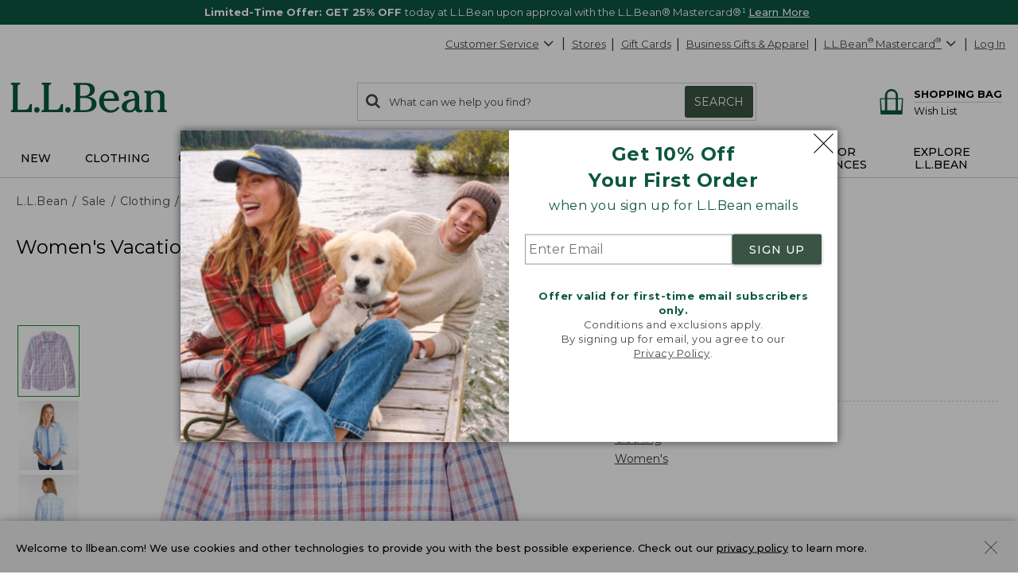

--- FILE ---
content_type: application/javascript
request_url: https://www.llbean.com/pC2ISmpq/adnfZrR/av7s1C4/xc/5cfiNhata7EVckOp/Lg88Mg/QX/4daXwyBloB
body_size: 168257
content:
(function(){if(typeof Array.prototype.entries!=='function'){Object.defineProperty(Array.prototype,'entries',{value:function(){var index=0;const array=this;return {next:function(){if(index<array.length){return {value:[index,array[index++]],done:false};}else{return {done:true};}},[Symbol.iterator]:function(){return this;}};},writable:true,configurable:true});}}());(function(){SZ();PKG();rXG();var Sv=function(){return CE["window"]["navigator"]["userAgent"]["replace"](/\\|"/g,'');};var qg=function(l7,Og){return l7*Og;};var RH=function AC(TK,sY){'use strict';var ks=AC;switch(TK){case AI:{Xm.push(YY);try{var Dg=Xm.length;var dH=Dv(Dv(dT));var qm=sK;var ZL=CE[cv()[Hm(sK)](H1,xF,kh,ZK)][AH()[AY(PP)](FF,DC)](CE[GF()[Lt(Ad)](Pv,Dv([]),QF,ct)][AH()[AY(EP)].apply(null,[S1,PH])],KK(typeof Pw()[Sh(g6)],Mt([],[][[]]))?Pw()[Sh(VH)](Sw,V1,dL):Pw()[Sh(Z6)].call(null,Dv(Dv([])),gw,mP));if(ZL){qm++;Dv(Dv(ZL[wU()[f1(Av)](c6,ZU,xF,Ev)]))&&cs(ZL[wU()[f1(Av)](c6,ZU,Ad,Kt)][KK(typeof AH()[AY(dY)],Mt([],[][[]]))?AH()[AY(Pv)](fd,Fd):AH()[AY(YF)](E6,xF)]()[GF()[Lt(K6)](NY,Gh,t6,UY)](ld(typeof ls()[RF(nt)],Mt([],[][[]]))?ls()[RF(xF)].call(null,Es,rF):ls()[RF(XF)](vU,fK)),zK(jY[Td]))&&qm++;}var mY=qm[AH()[AY(YF)](E6,xF)]();var cH;return Xm.pop(),cH=mY,cH;}catch(v6){Xm.splice(U6(Dg,Td),Infinity,YY);var A1;return A1=Pw()[Sh(EY)](Av,Th,G1),Xm.pop(),A1;}Xm.pop();}break;case b8:{Xm.push(vd);if(CE[KK(typeof GF()[Lt(CU)],'undefined')?GF()[Lt(ZK)].apply(null,[DH,Dv(Td),JH,r6]):GF()[Lt(EP)].apply(null,[HC,sv,PP,OK])][wU()[f1(DC)](Cv,AK,EP,bU)]){if(CE[cv()[Hm(sK)](qh,k1,kh,ZK)][AH()[AY(PP)].apply(null,[lm,DC])](CE[GF()[Lt(EP)].call(null,HC,Sm,Eh,OK)][wU()[f1(DC)](Cv,AK,wg,Z6)][ld(typeof AH()[AY(Kt)],Mt([],[][[]]))?AH()[AY(EP)](rC,PH):AH()[AY(Pv)](RP,JH)],ld(typeof AH()[AY(Sw)],Mt([],[][[]]))?AH()[AY(Bs)].call(null,rY,IU):AH()[AY(Pv)](Kd,O1))){var Qg;return Qg=Pw()[Sh(Av)].call(null,Dv(Dv([])),Zw,W1),Xm.pop(),Qg;}var ZY;return ZY=wU()[f1(vt)].call(null,UU,CP,LU,xd),Xm.pop(),ZY;}var Wg;return Wg=Pw()[Sh(EY)](PP,KH,G1),Xm.pop(),Wg;}break;case Sp:{Xm.push(qH);var Oh=ld(typeof Pw()[Sh(Sd)],'undefined')?Pw()[Sh(EY)].call(null,Z1,gP,G1):Pw()[Sh(VH)].apply(null,[K6,FH,st]);try{var zv=Xm.length;var EL=Dv(BE);if(CE[ld(typeof AH()[AY(g6)],'undefined')?AH()[AY(WK)](X6,jw):AH()[AY(Pv)].call(null,fK,Bv)][AH()[AY(m6)](WL,K1)]&&CE[AH()[AY(WK)](X6,jw)][AH()[AY(m6)].call(null,WL,K1)][jY[Gh]]){var B7=KK(CE[AH()[AY(WK)].call(null,X6,jw)][AH()[AY(m6)](WL,K1)][wU()[f1(Jt)].apply(null,[mK,Jw,Dv(Dv({})),Dv({})])](jY[k1]),CE[KK(typeof AH()[AY(WK)],Mt('',[][[]]))?AH()[AY(Pv)](D6,Ks):AH()[AY(WK)](X6,jw)][KK(typeof AH()[AY(bP)],'undefined')?AH()[AY(Pv)](Sm,sm):AH()[AY(m6)].apply(null,[WL,K1])][sK]);var VY=B7?Pw()[Sh(Av)](CU,th,W1):ls()[RF(EP)].apply(null,[lF,AK]);var Q6;return Xm.pop(),Q6=VY,Q6;}else{var md;return Xm.pop(),md=Oh,md;}}catch(Ah){Xm.splice(U6(zv,Td),Infinity,qH);var XU;return Xm.pop(),XU=Oh,XU;}Xm.pop();}break;case kT:{var FC=sY[dT];var nF;Xm.push(mm);return nF=CE[KK(typeof cv()[Hm(Av)],'undefined')?cv()[Hm(BY)].call(null,Tm,Hw,Ss,Ew):cv()[Hm(sK)](WF,bH,kh,ZK)][AH()[AY(PP)](DF,DC)](CE[AH()[AY(WK)](Zd,jw)][KK(typeof GF()[Lt(TY)],Mt('',[][[]]))?GF()[Lt(ZK)](wK,qH,vt,Vv):GF()[Lt(bg)](Sm,Sd,sd,MU)],FC),Xm.pop(),nF;}break;case fT:{Xm.push(T1);var Zg=function(FC){return AC.apply(this,[kT,arguments]);};var SP=[AH()[AY(m6)](O1,K1),AH()[AY(Nh)](Ld,vU)];var ms=SP[ls()[RF(LU)].apply(null,[wY,hg])](function(hL){Xm.push(FH);var jH=Zg(hL);if(Dv(Dv(jH))&&Dv(Dv(jH[wU()[f1(Av)](YH,ZU,mh,G1)]))&&Dv(Dv(jH[KK(typeof wU()[f1(BY)],Mt([],[][[]]))?wU()[f1(YV)](Gx,YJ,IU,ES):wU()[f1(Av)](YH,ZU,LD,Dv({}))][AH()[AY(YF)](JF,xF)]))){jH=jH[wU()[f1(Av)](YH,ZU,IU,mh)][AH()[AY(YF)](JF,xF)]();var Mc=Mt(KK(jH[GF()[Lt(K6)](NY,BY,tS,S1)](AH()[AY(Hl)](gK,Jt)),zK(jY[Td])),jl(CE[wU()[f1(HV)](X0,GQ,BY,Pv)](cs(jH[GF()[Lt(K6)].apply(null,[NY,mh,FR,S1])](bJ()[XJ(JO)](kS,Jt,Gh,ZK)),zK(Td))),Td));var wJ;return Xm.pop(),wJ=Mc,wJ;}else{var sV;return sV=Pw()[Sh(EY)](m6,Op,G1),Xm.pop(),sV;}Xm.pop();});var nD;return nD=ms[GF()[Lt(ES)](hg,RQ,Dv(Dv({})),GO)](KK(typeof Pw()[Sh(dY)],'undefined')?Pw()[Sh(VH)].apply(null,[PH,A0,UR]):Pw()[Sh(YR)].call(null,JO,Zj,dY)),Xm.pop(),nD;}break;case Ck:{Xm.push(m4);try{var M9=Xm.length;var M2=Dv(BE);var W4=new (CE[GF()[Lt(EP)](HC,g4,q4,k9)][wU()[f1(En)](rc,wg,Z1,Dv(Dv({})))][ls()[RF(W0)](Un,xF)][GF()[Lt(wx)](Q9,WD,Dv(Dv(Td)),Z2)])();var ZR=new (CE[ld(typeof GF()[Lt(zO)],'undefined')?GF()[Lt(EP)].call(null,HC,WD,sx,k9):GF()[Lt(ZK)](MV,xS,Gh,N4)][wU()[f1(En)].call(null,rc,wg,Nh,Dv(Dv({})))][ld(typeof ls()[RF(IU)],Mt([],[][[]]))?ls()[RF(W0)].call(null,Un,xF):ls()[RF(XF)].apply(null,[DQ,Yc])][ls()[RF(Yn)](gc,FR)])();var P9;return Xm.pop(),P9=Dv(BE),P9;}catch(f3){Xm.splice(U6(M9,Td),Infinity,m4);var JJ;return JJ=KK(f3[Pw()[Sh(EP)].apply(null,[J0,CL,vn])][Pw()[Sh(LD)](jw,Ut,CU)],ld(typeof cv()[Hm(gD)],'undefined')?cv()[Hm(ZK)].call(null,NR,ql,sv,YR):cv()[Hm(BY)].apply(null,[cf,YV,bf,mJ])),Xm.pop(),JJ;}Xm.pop();}break;case rM:{Xm.push(IO);var I4=AH()[AY(JO)](lR,z0);var L0=Dv(BE);try{var ZS=Xm.length;var pQ=Dv([]);var LV=sK;try{var dJ=CE[ls()[RF(vc)](PQ,WL)][AH()[AY(EP)](AD,PH)][KK(typeof AH()[AY(WK)],Mt([],[][[]]))?AH()[AY(Pv)].call(null,A9,Ox):AH()[AY(YF)].call(null,qL,xF)];CE[cv()[Hm(sK)](AO,UD,kh,ZK)][wU()[f1(ES)](rJ,JQ,WK,Dv({}))](dJ)[AH()[AY(YF)](qL,xF)]();}catch(H2){Xm.splice(U6(ZS,Td),Infinity,IO);if(H2[wU()[f1(El)](dK,vS,Z6,Dv(Dv(Td)))]&&KK(typeof H2[ld(typeof wU()[f1(Jt)],Mt('',[][[]]))?wU()[f1(El)].call(null,dK,vS,vU,Dv(Td)):wU()[f1(YV)].call(null,P0,Hf,J0,Dv({}))],GF()[Lt(BY)](Tz,xS,W1,Ns))){H2[wU()[f1(El)].call(null,dK,vS,mh,Td)][ld(typeof wU()[f1(qc)],'undefined')?wU()[f1(LD)](Pl,bH,Pv,qH):wU()[f1(YV)].apply(null,[D4,xD,N3,wx])](cv()[Hm(Eh)].apply(null,[D4,PH,I0,Td]))[wU()[f1(W1)](CH,mh,g4,Dv(sK))](function(B3){Xm.push(w4);if(B3[GF()[Lt(cz)](xF,JH,v0,LL)](AH()[AY(Ad)].apply(null,[xg,MD]))){L0=Dv(Dv(BE));}if(B3[GF()[Lt(cz)](xF,gD,Dv(Td),LL)](Cc()[KO(Z1)](rl,dY,bg,K2,YF))){LV++;}Xm.pop();});}}I4=KK(LV,CN[AH()[AY(wx)](p3,Y3)]())||L0?KK(typeof Pw()[Sh(tS)],Mt('',[][[]]))?Pw()[Sh(VH)](Hl,Df,XO):Pw()[Sh(Av)](Dv(sK),rq,W1):ls()[RF(EP)](OD,AK);}catch(px){Xm.splice(U6(ZS,Td),Infinity,IO);I4=ls()[RF(q4)](kR,W0);}var QD;return Xm.pop(),QD=I4,QD;}break;case sX:{Xm.push(tD);var d9=Pw()[Sh(EY)](Dv([]),zQ,G1);if(CE[KK(typeof AH()[AY(Av)],Mt('',[][[]]))?AH()[AY(Pv)](Z4,H1):AH()[AY(WK)](q9,jw)]&&CE[AH()[AY(WK)].apply(null,[q9,jw])][AH()[AY(m6)].call(null,bR,K1)]&&CE[AH()[AY(WK)].apply(null,[q9,jw])][AH()[AY(m6)](bR,K1)][wU()[f1(p0)].call(null,pV,DS,t6,Vf)]){var CR=CE[AH()[AY(WK)].call(null,q9,jw)][AH()[AY(m6)](bR,K1)][wU()[f1(p0)].apply(null,[pV,DS,JH,Dv(Dv({}))])];try{var hR=Xm.length;var Fc=Dv({});var Xz=CE[ls()[RF(Av)](NR,IU)][Pw()[Sh(CU)](Yn,Ph,hg)](qg(CE[KK(typeof ls()[RF(Kt)],'undefined')?ls()[RF(XF)](Ql,Sl):ls()[RF(Av)](NR,IU)][AH()[AY(dY)](jR,BS)](),M0))[AH()[AY(YF)](VX,xF)]();CE[KK(typeof AH()[AY(N3)],Mt('',[][[]]))?AH()[AY(Pv)].call(null,YR,qz):AH()[AY(WK)].call(null,q9,jw)][AH()[AY(m6)](bR,K1)][wU()[f1(p0)](pV,DS,ql,Eh)]=Xz;var F3=KK(CE[AH()[AY(WK)].call(null,q9,jw)][AH()[AY(m6)](bR,K1)][ld(typeof wU()[f1(G2)],Mt([],[][[]]))?wU()[f1(p0)](pV,DS,sd,Dv(Dv({}))):wU()[f1(YV)].apply(null,[IU,O9,JH,k1])],Xz);var Bc=F3?Pw()[Sh(Av)](Jw,pm,W1):KK(typeof ls()[RF(PH)],Mt([],[][[]]))?ls()[RF(XF)](GO,rV):ls()[RF(EP)].apply(null,[Cl,AK]);CE[AH()[AY(WK)](q9,jw)][AH()[AY(m6)](bR,K1)][wU()[f1(p0)].apply(null,[pV,DS,LU,Hw])]=CR;var Nz;return Xm.pop(),Nz=Bc,Nz;}catch(O3){Xm.splice(U6(hR,Td),Infinity,tD);if(ld(CE[KK(typeof AH()[AY(K6)],'undefined')?AH()[AY(Pv)].call(null,YD,p3):AH()[AY(WK)](q9,jw)][AH()[AY(m6)].apply(null,[bR,K1])][wU()[f1(p0)](pV,DS,JO,K6)],CR)){CE[AH()[AY(WK)](q9,jw)][AH()[AY(m6)](bR,K1)][wU()[f1(p0)].apply(null,[pV,DS,Z6,xd])]=CR;}var kx;return Xm.pop(),kx=d9,kx;}}else{var qO;return Xm.pop(),qO=d9,qO;}Xm.pop();}break;case RG:{Xm.push(ZV);var xQ=KK(typeof Pw()[Sh(UD)],'undefined')?Pw()[Sh(VH)](Gh,Zl,n4):Pw()[Sh(EY)](mm,Ig,G1);try{var Nl=Xm.length;var rx=Dv([]);if(CE[AH()[AY(WK)].call(null,Zc,jw)][AH()[AY(m6)](T4,K1)]&&CE[AH()[AY(WK)].call(null,Zc,jw)][AH()[AY(m6)].call(null,T4,K1)][sK]&&CE[AH()[AY(WK)](Zc,jw)][AH()[AY(m6)](T4,K1)][sK][sK]&&CE[AH()[AY(WK)].call(null,Zc,jw)][AH()[AY(m6)](T4,K1)][sK][sK][cv()[Hm(gD)].apply(null,[Dc,wV,sx,zO])]){var LQ=KK(CE[KK(typeof AH()[AY(Pv)],'undefined')?AH()[AY(Pv)](AQ,Vn):AH()[AY(WK)](Zc,jw)][ld(typeof AH()[AY(m4)],'undefined')?AH()[AY(m6)](T4,K1):AH()[AY(Pv)].call(null,cJ,W1)][sK][jY[Gh]][KK(typeof cv()[Hm(t6)],'undefined')?cv()[Hm(BY)](TQ,K6,bg,jS):cv()[Hm(gD)](Dc,W1,sx,zO)],CE[AH()[AY(WK)].call(null,Zc,jw)][AH()[AY(m6)](T4,K1)][sK]);var E0=LQ?Pw()[Sh(Av)].call(null,Dv(sK),dC,W1):ls()[RF(EP)].apply(null,[RU,AK]);var U2;return Xm.pop(),U2=E0,U2;}else{var Ez;return Xm.pop(),Ez=xQ,Ez;}}catch(Cn){Xm.splice(U6(Nl,Td),Infinity,ZV);var hJ;return Xm.pop(),hJ=xQ,hJ;}Xm.pop();}break;case dT:{Xm.push(ff);throw new (CE[cv()[Hm(ZK)].apply(null,[Em,QF,sv,YR])])(ld(typeof ls()[RF(bg)],'undefined')?ls()[RF(vU)].call(null,p3,dx):ls()[RF(XF)].apply(null,[Wf,FR]));}break;case fZ:{Xm.push(VD);if(Dv(CE[GF()[Lt(EP)](HC,Ev,bU,Bw)][Pw()[Sh(wg)].apply(null,[Jw,Rw,xV])])){var sn=KK(typeof CE[GF()[Lt(EP)](HC,EY,Dv(Dv([])),Bw)][AH()[AY(vt)](U1,mh)],wU()[f1(zO)](OP,ES,Av,xF))?Pw()[Sh(Av)](Sm,Xd,W1):wU()[f1(vt)].call(null,Jg,CP,J0,Kt);var jJ;return Xm.pop(),jJ=sn,jJ;}var rS;return rS=Pw()[Sh(EY)](YF,LL,G1),Xm.pop(),rS;}break;case dA:{Xm.push(WQ);throw new (CE[cv()[Hm(ZK)].apply(null,[nw,W0,sv,YR])])(wU()[f1(sm)](Ag,K6,A3,Dv(Dv({}))));}break;case KX:{Xm.push(YF);var dl=Pw()[Sh(EY)](JO,zV,G1);try{var P4=Xm.length;var S9=Dv(BE);dl=ld(typeof CE[GF()[Lt(lx)].call(null,Cz,sv,Bs,wQ)],ld(typeof wU()[f1(Lz)],Mt('',[][[]]))?wU()[f1(zO)](cO,ES,LD,E9):wU()[f1(YV)].apply(null,[tx,cc,EY,QF]))?Pw()[Sh(Av)](bU,V3,W1):ls()[RF(EP)](Px,AK);}catch(b4){Xm.splice(U6(P4,Td),Infinity,YF);dl=ls()[RF(q4)].call(null,FR,W0);}var Tc;return Xm.pop(),Tc=dl,Tc;}break;case fj:{Xm.push(R9);var pR=KQ(ld(typeof Pw()[Sh(MD)],Mt([],[][[]]))?Pw()[Sh(sv)](UD,Nx,CJ):Pw()[Sh(VH)](Dv(Td),k4,N4),CE[GF()[Lt(EP)].apply(null,[HC,EY,jw,qR])])||cs(CE[AH()[AY(WK)](dz,jw)][Pw()[Sh(xF)].call(null,xF,bR,LD)],sK)||cs(CE[KK(typeof AH()[AY(Hw)],Mt([],[][[]]))?AH()[AY(Pv)](sd,jQ):AH()[AY(WK)].call(null,dz,jw)][GF()[Lt(sd)](TY,sK,sK,X3)],jY[Gh]);var gn=CE[GF()[Lt(EP)](HC,Eh,Lz,qR)][GF()[Lt(Sw)].call(null,PP,Dv(Dv([])),bg,UM)](bJ()[XJ(gD)].apply(null,[Yx,CU,QF,Vf]))[wU()[f1(mP)](hv,Ad,BS,JQ)];var Ln=CE[GF()[Lt(EP)](HC,Dv({}),qH,qR)][GF()[Lt(Sw)](PP,Ad,BY,UM)](KK(typeof Cc()[KO(Eh)],'undefined')?Cc()[KO(Td)].apply(null,[Pn,Hl,wx,N9,Y2]):Cc()[KO(Tz)].call(null,cz,ZK,Dv([]),Yx,Kt))[KK(typeof wU()[f1(Eh)],Mt('',[][[]]))?wU()[f1(YV)].apply(null,[jz,KS,Eh,Sm]):wU()[f1(mP)].call(null,hv,Ad,YF,sv)];var BL=CE[ld(typeof GF()[Lt(YF)],Mt([],[][[]]))?GF()[Lt(EP)](HC,CU,vc,qR):GF()[Lt(ZK)](Rz,QF,WD,mQ)][KK(typeof GF()[Lt(Nh)],Mt('',[][[]]))?GF()[Lt(ZK)](RO,Nh,WD,Jl):GF()[Lt(Sw)].call(null,PP,EP,LU,UM)](KK(typeof AH()[AY(TY)],'undefined')?AH()[AY(Pv)](lD,vV):AH()[AY(Sw)].apply(null,[tH,sm]))[wU()[f1(mP)](hv,Ad,Ad,Dv(Dv(Td)))];var Rl;return Rl=Pw()[Sh(YR)].call(null,Tz,Ml,dY)[wU()[f1(Lz)](fR,Sn,Z6,Dv(Td))](pR?Pw()[Sh(Av)](Dv({}),P1,W1):ls()[RF(EP)].apply(null,[gQ,AK]),KK(typeof Pw()[Sh(EP)],Mt([],[][[]]))?Pw()[Sh(VH)](Dv(Dv([])),KR,j2):Pw()[Sh(tS)].apply(null,[t6,qf,k1]))[ld(typeof wU()[f1(El)],Mt('',[][[]]))?wU()[f1(Lz)](fR,Sn,lx,YV):wU()[f1(YV)](l9,t9,xd,PH)](gn?Pw()[Sh(Av)](W1,P1,W1):ls()[RF(EP)](gQ,AK),Pw()[Sh(tS)].call(null,Dv(Dv(sK)),qf,k1))[KK(typeof wU()[f1(Av)],Mt('',[][[]]))?wU()[f1(YV)].apply(null,[w0,gO,Dv(Dv({})),E9]):wU()[f1(Lz)].apply(null,[fR,Sn,EY,Dv(Dv([]))])](Ln?Pw()[Sh(Av)].call(null,Z6,P1,W1):ld(typeof ls()[RF(BY)],Mt([],[][[]]))?ls()[RF(EP)].apply(null,[gQ,AK]):ls()[RF(XF)].apply(null,[OL,Mx]),Pw()[Sh(tS)](Dv(Dv([])),qf,k1))[wU()[f1(Lz)](fR,Sn,m6,Ix)](BL?Pw()[Sh(Av)](Nh,P1,W1):ls()[RF(EP)](gQ,AK)),Xm.pop(),Rl;}break;case I8:{Xm.push(sd);var C4=KK(typeof Pw()[Sh(sJ)],Mt('',[][[]]))?Pw()[Sh(VH)](Nh,Gc,PS):Pw()[Sh(EY)](Dv(Dv({})),MU,G1);try{var Vx=Xm.length;var sl=Dv({});if(CE[AH()[AY(WK)](QQ,jw)]&&CE[AH()[AY(WK)](QQ,jw)][Pw()[Sh(vU)].call(null,v0,MQ,WJ)]&&CE[AH()[AY(WK)](QQ,jw)][KK(typeof Pw()[Sh(sd)],'undefined')?Pw()[Sh(VH)](Dv({}),A4,Bl):Pw()[Sh(vU)].call(null,Hl,MQ,WJ)][KK(typeof cv()[Hm(t6)],Mt(Pw()[Sh(YR)](vc,ml,dY),[][[]]))?cv()[Hm(BY)](AJ,q4,r9,X3):cv()[Hm(t6)].apply(null,[tJ,Nh,qD,EP])]){var IS=CE[AH()[AY(WK)].call(null,QQ,jw)][Pw()[Sh(vU)].call(null,Dv(Dv({})),MQ,WJ)][cv()[Hm(t6)].apply(null,[tJ,ZK,qD,EP])][AH()[AY(YF)](vY,xF)]();var xc;return Xm.pop(),xc=IS,xc;}else{var gJ;return Xm.pop(),gJ=C4,gJ;}}catch(ZO){Xm.splice(U6(Vx,Td),Infinity,sd);var qV;return Xm.pop(),qV=C4,qV;}Xm.pop();}break;case hX:{var DR;Xm.push(k9);return DR=Dv(KQ(AH()[AY(EP)].apply(null,[KY,PH]),CE[GF()[Lt(EP)](HC,Dv([]),dY,fY)][wU()[f1(En)](Mk,wg,jw,Z6)][ls()[RF(W0)].apply(null,[hh,xF])][GF()[Lt(wx)](Q9,xS,Gh,OL)])||KQ(AH()[AY(EP)].apply(null,[KY,PH]),CE[GF()[Lt(EP)](HC,bU,LD,fY)][wU()[f1(En)](Mk,wg,wx,LD)][ls()[RF(W0)].apply(null,[hh,xF])][ls()[RF(Yn)](QV,FR)])),Xm.pop(),DR;}break;case nT:{Xm.push(SQ);try{var DJ=Xm.length;var NO=Dv({});var kQ=sK;var E3=CE[cv()[Hm(sK)].apply(null,[T1,TY,kh,ZK])][AH()[AY(PP)](KL,DC)](CE[Pw()[Sh(zO)].apply(null,[YQ,Od,K1])],GF()[Lt(FR)](ZK,JO,Dv(sK),U4));if(E3){kQ++;if(E3[bJ()[XJ(sK)](OV,Sc,W1,VH)]){E3=E3[KK(typeof bJ()[XJ(ZK)],Mt(KK(typeof Pw()[Sh(BY)],'undefined')?Pw()[Sh(VH)].call(null,E9,Zn,sD):Pw()[Sh(YR)].call(null,UD,UM,dY),[][[]]))?bJ()[XJ(EP)](C9,El,YF,jc):bJ()[XJ(sK)](OV,Sc,WK,VH)];kQ+=Mt(jl(E3[AH()[AY(sK)](Uw,wV)]&&KK(E3[AH()[AY(sK)](Uw,wV)],Td),Td),jl(E3[Pw()[Sh(LD)](v0,sP,CU)]&&KK(E3[Pw()[Sh(LD)](Jw,sP,CU)],GF()[Lt(FR)](ZK,Dv(Dv(sK)),sx,U4)),Pv));}}var X2;return X2=kQ[AH()[AY(YF)].apply(null,[UL,xF])](),Xm.pop(),X2;}catch(PO){Xm.splice(U6(DJ,Td),Infinity,SQ);var Qc;return Qc=Pw()[Sh(EY)].call(null,Dv([]),qX,G1),Xm.pop(),Qc;}Xm.pop();}break;case ZE:{var DV=sY[dT];Xm.push(FD);var GV=KK(typeof Pw()[Sh(RQ)],Mt([],[][[]]))?Pw()[Sh(VH)](Dv([]),vD,k9):Pw()[Sh(EY)](xd,Zm,G1);var Jc=Pw()[Sh(EY)](Sw,Zm,G1);var Jf=new (CE[KK(typeof AH()[AY(Lz)],Mt('',[][[]]))?AH()[AY(Pv)].call(null,V3,f9):AH()[AY(bH)].call(null,gL,Hc)])(new (CE[KK(typeof AH()[AY(JQ)],Mt([],[][[]]))?AH()[AY(Pv)](Pf,m6):AH()[AY(bH)](gL,Hc)])(ld(typeof wU()[f1(dY)],Mt('',[][[]]))?wU()[f1(Uz)](Fz,YF,YR,ZK):wU()[f1(YV)].apply(null,[I9,D3,J0,Nh])));try{var lS=Xm.length;var j0=Dv({});if(Dv(Dv(CE[GF()[Lt(EP)].call(null,HC,WK,W1,AP)][cv()[Hm(sK)](Jn,XF,kh,ZK)]))&&Dv(Dv(CE[GF()[Lt(EP)](HC,Dv(Dv([])),sv,AP)][ld(typeof cv()[Hm(sx)],'undefined')?cv()[Hm(sK)](Jn,Sw,kh,ZK):cv()[Hm(BY)](p9,mm,Ul,k3)][ld(typeof AH()[AY(sx)],'undefined')?AH()[AY(PP)](LH,DC):AH()[AY(Pv)].apply(null,[nf,f4])]))){var vO=CE[cv()[Hm(sK)](Jn,g4,kh,ZK)][AH()[AY(PP)](LH,DC)](CE[wU()[f1(DC)](MH,AK,m6,Lz)][KK(typeof AH()[AY(hg)],Mt('',[][[]]))?AH()[AY(Pv)](bQ,n0):AH()[AY(EP)](x9,PH)],Pw()[Sh(Sw)](Dv(Dv(Td)),hH,Bs));if(vO){GV=Jf[ld(typeof wU()[f1(sJ)],Mt('',[][[]]))?wU()[f1(Yn)](zd,bU,Eh,Dv(sK)):wU()[f1(YV)].apply(null,[cn,TQ,EP,VH])](vO[wU()[f1(Av)].call(null,UK,ZU,dY,JH)][AH()[AY(YF)].apply(null,[wC,xF])]());}}Jc=ld(CE[GF()[Lt(EP)].apply(null,[HC,Dv(Dv(sK)),TY,AP])],DV);}catch(lL){Xm.splice(U6(lS,Td),Infinity,FD);GV=wU()[f1(vt)](Tn,CP,Bs,Dv(Td));Jc=wU()[f1(vt)](Tn,CP,Dv({}),Dv(Dv({})));}var NJ=Mt(GV,jl(Jc,Td))[AH()[AY(YF)].apply(null,[wC,xF])]();var Qx;return Xm.pop(),Qx=NJ,Qx;}break;case Xp:{var Gf=sY[dT];var zn=sY[BE];Xm.push(Hf);if(Af(zn,null)||cs(zn,Gf[AH()[AY(sK)](Y6,wV)]))zn=Gf[ld(typeof AH()[AY(UD)],Mt('',[][[]]))?AH()[AY(sK)](Y6,wV):AH()[AY(Pv)](dx,H0)];for(var t3=sK,Qf=new (CE[Pw()[Sh(JO)].call(null,Sm,Hx,AK)])(zn);C0(t3,zn);t3++)Qf[t3]=Gf[t3];var Zf;return Xm.pop(),Zf=Qf,Zf;}break;case wp:{var dD=sY[dT];Xm.push(wg);if(ld(typeof CE[KK(typeof wU()[f1(Vf)],Mt([],[][[]]))?wU()[f1(YV)].call(null,l9,f9,Dv(sK),Hw):wU()[f1(QF)].call(null,Al,WJ,Dv(Dv([])),jw)],wU()[f1(zO)].apply(null,[w3,ES,jw,ql]))&&KV(dD[CE[KK(typeof wU()[f1(KD)],Mt('',[][[]]))?wU()[f1(YV)](f9,T2,q4,cz):wU()[f1(QF)].call(null,Al,WJ,Tz,Dv([]))][wU()[f1(UD)].call(null,pm,WS,Dv(Dv({})),sv)]],null)||KV(dD[ld(typeof BV()[fl(JO)],Mt(Pw()[Sh(YR)](q4,nQ,dY),[][[]]))?BV()[fl(XF)](YV,Zz,Nn,EY,bP):BV()[fl(Pv)](UQ,gD,Rc,V9,w0)],null)){var PD;return PD=CE[Pw()[Sh(JO)].call(null,HV,vn,AK)][GF()[Lt(EY)](Nh,FR,Pv,T0)](dD),Xm.pop(),PD;}Xm.pop();}break;case S7:{Xm.push(HD);var t4=CE[cv()[Hm(sK)](Ss,gD,kh,ZK)][Pw()[Sh(mm)](CU,wD,El)]?CE[cv()[Hm(sK)](Ss,wx,kh,ZK)][ls()[RF(Hw)](KY,E9)](CE[cv()[Hm(sK)].call(null,Ss,hg,kh,ZK)][Pw()[Sh(mm)](z0,wD,El)](CE[AH()[AY(WK)](lc,jw)]))[GF()[Lt(ES)](hg,Sw,WD,ID)](ld(typeof Pw()[Sh(J0)],Mt([],[][[]]))?Pw()[Sh(tS)].call(null,Eh,X3,k1):Pw()[Sh(VH)](bg,zf,MO)):Pw()[Sh(YR)](wg,Y9,dY);var VL;return Xm.pop(),VL=t4,VL;}break;case QX:{Xm.push(bS);var Kx=Pw()[Sh(EY)](v0,HY,G1);try{var gR=Xm.length;var Xc=Dv([]);Kx=CE[AH()[AY(sd)](kH,PP)][AH()[AY(EP)].call(null,g3,PH)][Pw()[Sh(Kt)].call(null,Dv(Dv({})),j9,X6)](Pw()[Sh(w0)].apply(null,[YF,sh,zO]))?Pw()[Sh(Av)](JQ,qY,W1):ls()[RF(EP)].call(null,vw,AK);}catch(Gn){Xm.splice(U6(gR,Td),Infinity,bS);Kx=ls()[RF(q4)].apply(null,[Px,W0]);}var G4;return Xm.pop(),G4=Kx,G4;}break;case HI:{Xm.push(H9);var U9=Pw()[Sh(EY)](TY,CC,G1);try{var vl=Xm.length;var x0=Dv(Dv(dT));U9=ld(typeof CE[wU()[f1(MD)](cV,F9,K6,bg)],wU()[f1(zO)].apply(null,[xn,ES,WK,Dv([])]))?Pw()[Sh(Av)].apply(null,[A3,sG,W1]):KK(typeof ls()[RF(m6)],Mt('',[][[]]))?ls()[RF(XF)](rn,Sd):ls()[RF(EP)](qX,AK);}catch(z9){Xm.splice(U6(vl,Td),Infinity,H9);U9=ls()[RF(q4)](x4,W0);}var n3;return Xm.pop(),n3=U9,n3;}break;case UN:{var HO=sY[dT];var d0=sY[BE];Xm.push(qx);if(Af(d0,null)||cs(d0,HO[AH()[AY(sK)](gH,wV)]))d0=HO[AH()[AY(sK)](gH,wV)];for(var O0=sK,dQ=new (CE[Pw()[Sh(JO)](VH,SS,AK)])(d0);C0(O0,d0);O0++)dQ[O0]=HO[O0];var cS;return Xm.pop(),cS=dQ,cS;}break;case ON:{var DD=sY[dT];Xm.push(Eh);var gz=KK(typeof Pw()[Sh(Z1)],Mt('',[][[]]))?Pw()[Sh(VH)](ES,c4,dz):Pw()[Sh(YR)](YQ,qn,dY);var Rn=Pw()[Sh(YR)](dY,qn,dY);var NV=AH()[AY(RQ)].apply(null,[qJ,vD]);var zR=[];try{var c9=Xm.length;var Xx=Dv(Dv(dT));try{gz=DD[wU()[f1(x3)](nS,p0,ES,WK)];}catch(ZD){Xm.splice(U6(c9,Td),Infinity,Eh);if(ZD[GF()[Lt(QF)](MD,Yn,Dv(Dv(sK)),mS)][GF()[Lt(cz)](xF,xd,m6,b6)](NV)){gz=GF()[Lt(Bs)](LU,Dv(Dv(Td)),Dv(Dv([])),bH);}}var wc=CE[KK(typeof ls()[RF(zO)],Mt('',[][[]]))?ls()[RF(XF)](dz,wO):ls()[RF(Av)].apply(null,[z0,IU])][Pw()[Sh(CU)](bH,sQ,hg)](qg(CE[ls()[RF(Av)](z0,IU)][AH()[AY(dY)](j3,BS)](),M0))[ld(typeof AH()[AY(bH)],Mt('',[][[]]))?AH()[AY(YF)](rL,xF):AH()[AY(Pv)](jV,D0)]();DD[wU()[f1(x3)](nS,p0,gD,sK)]=wc;Rn=ld(DD[wU()[f1(x3)](nS,p0,Dv({}),Sm)],wc);zR=[lJ(Sj,[wU()[f1(Av)](zQ,ZU,Dv(Dv(sK)),sd),gz]),lJ(Sj,[Pw()[Sh(Gh)](Dv(Dv({})),X3,bg),bO(Rn,Td)[KK(typeof AH()[AY(Bs)],Mt([],[][[]]))?AH()[AY(Pv)](tS,Gz):AH()[AY(YF)].call(null,rL,xF)]()])];var ER;return Xm.pop(),ER=zR,ER;}catch(Dn){Xm.splice(U6(c9,Td),Infinity,Eh);zR=[lJ(Sj,[wU()[f1(Av)](zQ,ZU,N3,q4),gz]),lJ(Sj,[Pw()[Sh(Gh)](Dv(Dv(Td)),X3,bg),Rn])];}var nO;return Xm.pop(),nO=zR,nO;}break;}};var TO=function(tQ){if(tQ===undefined||tQ==null){return 0;}var bz=tQ["toLowerCase"]()["replace"](/[^a-z]+/gi,'');return bz["length"];};var q0=function(){return g9.apply(this,[GM,arguments]);};var rQ=function(){PR=["s\x40x","K)~\vt","P\"\x3f=->vF>7Kv%*T>\n","3>","j\f8","%*A:(\x3f-","54!=#V:;U3","!=#V:;U3","2.b:<<","#(1","]8","!%Q,","4#\\#4.6\\/\t","5P\'.M+*51)<","\r\"B\x3f/4&^&\n","26J:","6<N=-3=\"3:w:1J ","!!R","+P=6;5","#6u!","\"X6*5//:J6 P","B;4!Mc3=$&{V:\'L$","2D*","\x409\f8*| 86)6","*6.-\b","\"~\vy","<\b+&U\"z)47P3ts:\x00|&W","\"#V7","\"J*<P\"%","N\x3fly0\x40-Ng\b\vT\x3f\"dd)\rb0 x\rUo=\r\vo%0&\f\f\f)9* \'p#$f\tK=\x3f/-\vei,)!TF$3<x;\tm\r%n*:A\rI\x3f#R[A%0&&2)9% \'b#\t(fu=2/-eG,-!T`F&<k;\tm\be%d=1=:N\rI(\x3f#R[o%=&\f\b)9% \'r#$f\r=\x3f/-!ei,+!TF\"3<x;\t3m\r%a*F:N\tI\x3f\x07#R[Q%0)2)9%\'b#\tfu=./-eG,-6[3F&<k;\tm\n0%d*\x07=:N\rIm\x3f#R[o%7&\f2)9%d \'k#$f=\x3f/-gei,\'!TF%#<x;;m\r%i*=:NI\x3f#R[o%0)2)9%\'b4\tfu=5/-e,-![F&<z;\tm%d*=:N\rI8\x3f#R*[o%&&\f\r2)9% \'k#$f\t[=\x3f/\"\x07ei,<!TF##<x;\tm\r%w*:NI\x3f#R[o%0)*2)\n9%\'b#(fu=(/-e,-![F&<{;\tm\r %d*b=:N\rI\x3f#R2[o%7&\f\rI)9% \'n#$f\n=\x3f/\"\vei,\x3f!TF%<x;\t;m\r%r*=-A+It;d/\x07O\'&~z$<<}g\x00d)5!-\"A9\b(\x3fp\x3f\x3f x\f)t>\x40=2V926\t`>[dn7\nzN=\r5d-{FP<x\b55ycB/\'&xT\x3f /d2-`5%fs)\x3f7cB$5tc=\t\'i1zd63b$6z-\x3f\x0778-Ng\f!j\n44\rf- \'a\x00l!Mu-\rd#9b24=>`\x3f\v|-M\x00&-N\r\'(5n-!T&r!f]&N0=\"n{>+\b8-H&7d,x\x3f#j\v`9 6s)\x3f7(3;d/\x07H+&\v(x2\"#K-g\bx\n9+I7r(&C-4=\r9&c=D;.\x3fx:\n\x3f;d/k3H&x\x3f\'\"1d\x07$e%.\x3fx=j+K\x3fS<\f8,x\x3f)!f\f\x00%;\x00\rl\b\x0797\ngcB$5{3\x3fQ+,1zd67a0&\"\f)\x3f7#R5b\x003\x3fQ+`:_4Z)\f\vv%<>yR-b!0d(xk-\'\"h4n&x\x3f\x3fN\'*;b2","2 W((7\t\x3f7L3-0G$\"","V:",".U>;","8","z","\v78\x40-\r L$","&*O","\t\nK","\x3ff\n\x3f"," 6%","!","&","yJrIk","","\x3f$0\x3fM;\f\x3f\t9\"&J-1G\x00\x3f.U","\x40","1T","\x407\v4+i&4.#\x3f","ac","o","\n8L9","(9","b","<7H:","Q3%","%=U#","35F:\x001Q9%*K","!3Q5U3\"6!X\"","\tz13K\"#*","v<&|\n!\bw>\vt3 ",",&W","0=","V&6L:","L=((","\x3f#9\"","%&T/\n\x3f","$\\8","2\x3f-","]<,\x3f>","=)&W0;W/)","\"5U\x3f% K","\x3fcc","4-~,\x3f4(7$\x40-",":U94<Z&4=)6","\x3fN","\x3f<B$ K%(","5J11M\"&\x3f+V9","*#%","x64J\x00gdv8q})1O+u","5&J>;#3;\x40","5\t\'.J","5&Eg",";V;2\x3f\x3f","V*$F85M/\f.","1&T+/.\r1\"L)\tJ\"","\' P-\b","\x004;/3>",">9B6G","~\x3fe","&Z!","54>77A& B\"9.W)","%\x40Si","\n9D38%.K).)","\b2:T+. 7;\x401","!:mP\"piF=[`E-Q(]8F+\'ecBjNG","\"","8&L%\b!*","2\'X<=5>)\"","\" U8","B:O3\x3f;{77>","","=P","&*[%.,%!\x3fG6\x00=W/0!^+","S&.\x40./<","$B$!M","B<","5\x3f1&P","\'F$0\x004!M","8;","5)$",")3>)$\x3fK:LL8\x3f;\n9(5\"\"L0tn9=*","\'\\n.\x3f>3\"J-L0L3G\x3f Mn(5:;2\x40\rt","<=3#<","\x004;i/\f;7)&3W",">#1#H: ","78P2\t&B4","1;\\#"," D31P","3F\">\x3fK!\x3f(8+\x40,&J&\b#<","7&U+","*;8:","!.591>V+\r&W","9>=%V=D\x3f.\" U/\n\x3f>","-&Q7\b","84!",";74N6J2\x3f","F02J10-U+","(\\:;\".)<%L0","<7S\t&N",",\\\'","!j","8=J:","&","4=\"","Vrsql-C*7W\x3f\tq;<W!()&#W1L t\x3f,M\'4xqo\"\\/\t;Ev\"<-V\"X|x\x3f+;G0\x00vk!*V(^\t#!09Iq F$>=(\v498;9Kw}X$$=Wn\n#*)=0+nE#%&V V.s7 3Q*:\"WAs)L .3#<tb-S3q\x40#56jt\"\v<:P\"2;V<Cgg+;G0\x00r\"PZl\x40#56b\"$J+ Z&Xs<\x40#56nh\"\\/\t;Ev};<W\'<9<5Q6:$YN*mL=z)8 \x3fF+NoQk\x3f,M\'4re)$\x40+&Mvj9X<^\x3fg7/zKb#6I3\x3fK!\n5.5\"3\t0Q:\r>8W\f5*) \"\\sil42;*<3\"7W01Q\"\b-)L .3#<~QsxF\n\n=dst,->#\x40\"\x405t\x3f,M\'4xqo\"\\/\t;Ev\"<-V\"A\t#!09Ie)#L&M+\f;.# *Y},J\"0;V<\\v9q3xD,:\x40#.M!\f&&nD,:\x40#.M!\fxv o7\v+\x07W$\t6X)&x\f\"J\f&J830(u/4/&\x3fJ1L2\v\"]}*5\f\x3f.9 8>F5I5*_\'\x3f\n>=&\x40--\v\"]}4O//\x3fv7z\x4019F$=*oNv9#<0L8&B4kn\tb\t(3834I:Vu+XK%K.(5)0\r$xtX2.M-r.e)09:\x40\"\b\x3fgMb\fv\x3fe)$\x40+&Mv<#+\'<9<5Q6:%Y}=+R4s7$7WiQpW\x3fK!\n5.5\"36\'W74 _n\be(v$zDb#6I3,K+.\x3fd=xU- L\"\b4f;C4\x3f;r<\r1(x\vX\\#*M;\f4z%z7\t}3=M \f4m5\b;697liwxFzN,f/</\"1\"L0tK~K#c\\g.(5)$\x40+&M-!*l5(!3:\x07s\r&DlI2.U\"V(v){+X<\r \x40>Yx4K+\n/(\")\"\\/\tn\">8b(=v&+X\"\tzT$l<8(z<o-Xd\n!M5>!8Vs!14#K<=L8QyfB3/4/&\x3fJ1L0\v\n\'.Kng!1i0\r8\x40!~\x3f,M\'4re)$\x40+&Mv8<DgWa,- vHb#6I3(\\:.(58=\"\\/\tEzZ<i#V7rz\rxvE}!WA&ns||#|5D3\x00|TzNwi)C-sw$7WiGx>;V:\x07*\x3fq$xU- L\"\b4rv,\x3f98|5W:\r F~Nj)L .3#<v`w}X\rS\t47MlRx.$ 9R}\x40vQ3#!P<5>7F7D|E#%&V V(s74~Qsx\v0\t2;P!r.e)$\x40+&Mv8<4,#93\r-\x40 \n+XN,f3/4/&\x3fJ1L,\v$]x4_;9.%=81D=7]},5\b;(l>kMwJ\v]}.u<rn&>W0vkL\v;\x40>s!:3$9Q8\r7\x00}<(P,; \'3-\t V$G\"il80)1\"\x07bQ \v%XAw -66d!z\x07\x0035T7sf+P(\x3f\x3f=:S:D\'\r\t.&.P:Wt.$78\rw\n!M5>!:W!4dp8\x40\'v\"]},3Wvr*\'8F+;M~N*!l\n2(#%t\t+\x40!5Xxf+P(\x3f\x3f=:S:D\'\nx4!f/4/&\x3fJ1D \n-I\'.U;g.`\'~Cv}~\x3f,M\'4r8{-W:!Q8Q\tymM&\f5-n~\"\t*\x407\n+XN,,\"P;(+{+S>tBmO%\'P=Rx%< J4\tv-\x07=:\\t/4/&\x3fJ1D $X7:W-\n35\"r9\rv&F\"\x3foW+\tz\x3fdz0P1 J9O4cVg4r8~$\t:\x40;\n+XN,=\\:\v(4l3kD`\rzW>\ty !W`5d{+Xv2V88 Wn2r.` z\x40v\"B$Q\tlmJ;\r*\x3f\"63A\f5Q\"S\\#*M;\f4z*\'8F+;M~K8fB\'rx)*3F*=M1SZlrWg\n2(#%vK:tf$\b#g\t4\x3f>3\"J-L=Pv\v#*X*\x07z(9<8L1\vv\nmymZ!*6)&3A}Qi8X8)l\n2(#%tbQ;\n\">8\'E(\x3f8\'$K$5O#]\' P*^jv(=8\x40eMd^+\b#g\\`\x3f.$=20\x401\r7\x00l&uW!,- vDb\tzG36.M+E3<d3^)\r&#L8y.+Wa3*z#\f$2\v#LZl\x3f-4.%<#\x40d1W#\tq:D3<rn<3]+NikI<*M&>s)|%\x401iFx.4!Mst;>5m\x4031\x3fOs;Q<-xqok\x40q1W>x4P(Vx)9!&\x401\b1G#;sCg4e&>W0tMkS>\"I\".\x3f(pz\x40q\r&DmI5&J>.9$.F: J9O4aX<s\')>%\x40}1W#\tsrst7)&>J;JrFx#:I:Vx()&#W1NxFx6f Cx\x3f475P+:DtJ0=-C2r8~$\t:EoJ0YE\x3f K#6xqokFq-S3X8) C\x3ft(=8\x40`N7L;\v4;\\*\\`x\x3f\'%U:0F2(4#]lR9t- 1bQ$\n5\t%&W;a()&#W1\"B:k,/\f=v(=8\x40e\tzG9,2:(5;pkbzW/wi Cx9#\x3f&I:1Gt]\"\\:5>qp\"M-#zI0=^st;>5X\"2V88 Wn!r.` ^)\r&3L\"\\:5>`<kQq F$>=b+#a3*z J6\btkLZ\x3ffK+\n/(\"r$\v;\t8F14rW;6vn&>W0vkLwiM`.\x3f>3\"J-B&F\"\x3fif\ft7)&>J;QvQ3#!b\ft;>5kS00f]8y;<Wvx8:$J(NikI<*M&>s0.tW:!Q8SFlr\\hXr(b\x3f3Q70t# NlR(t- 11\t#\b4\nK<(rn>\x40 F$>=*\x3f)l<9Q&L 4oXnYxq)yt1W>sfba,- vJb|MzI8;\\<.5>~$\v>3\nmymM&\f5-nok0B Z&N#*M;\f4z>|;\x40+;GkS9=V9\\v(b3$BbzB$K#a]+\x3f=-&318Oz\\\'.Kng5b3$Bd1W#\tq&\'P>5\"7i\r-7 \r$$#M\x007\x3fo\x3f\v)\r8V3]!\\6\ng.b<3]+ ;\x40zS4;L<x{qo$\v2\t K9AwgK`\x3f.$=2}1[\"SK#aX<g,#;2oExQx=*^/\n\x3fg\"\':Is}\x3fKO#aT+\n25(otQ7;Tt].K)C4\x3f;r\\/\tQ$ymP:(;8=$-\t\'V:G8< .z-<vJ=1\x40\"SN}=*6\x3f+3\"\x40b!O:]x2_;9.%=8D \n-\x07#oKs.(59Fe\v\f\\`oP ^.|jz$\v<\r \x40>=\b2rMO\x07s``vL1L pY)P 6659Fb\v]._:(#1kQ_\t\nz8<:\f#\"&$L:zS#y=3/4/&\x3fJ1L\x07\v\"X\'.Kn\fg.b19H/\x001W\x3f\t-3B3E(t8+&\x40bN:L$=m*6\x3f87vWq\r&DzI2 T>\x3f.%=8-2V88 Wnr.e)\"M6zW$\b\"\x3f;K\')g)\"W& ;\x40lS> Ml\x07v8|0J-)5\x40>Y(};Q\'\rsv8:\x3fVq1P3Op3/4/&\x3fJ1L\v\"X8):W!,- vWbV\vJ7gKg\f\x3f.9 8-B7B:O%f\'rx*\'8F+;MtLZ%6I+<z8|8\x40\'}Q3#!:E3<ds\x3fV\r\v\"_\v4!^:ss7$7W\tig]\tl)L .3#<vWwE/E9Ojd+B.t 78B+o\n\x3fO>aZ/6r8~3\fv1W#\tq=86/)o\"~:1xQx\b\x3f*oOv(w 3Q*:$_0#L+C,5%6vszG9ln\tb\f\'a>7\"P-tMx); \'()&#W1:F.]2D(\v498;9K-|\n-%:K ,; \'3)=GvAK5 W+D{j1/$\x40+&Mv\bI!=V:.#<7kAs|AzS>!J:\f/98=$\x07s\"B:k+-4<%5#W>8FlPW,f\'V>vn19K,&V5\b#m5\b;697l\\s;M0\x00$=X,\x3f`mb+\fszG\x3f=.\x40\x007\x3fq4~As\x00x\t4=X:(9<5Q6:]&J\t4\x3f>3\"J-*!M5>!(\v498;9Kw}X q=l/4/&\x3fJ1Ni\"\b4 _n\n||8|5J1 Q#>=<./><w-Jr\v$LZl6E2\\\x3f\"7$D+&e#%&V \\ggqz$\v;\'S:.T+&(b<7H:E}^zI<.K%C</\"1\"L0|W\n4;L<z.83F+B\'F\"!>;V:\x07*\x3f4ij=1\x40\"_4;i<.58+&\x40\n|WzNkgM`!*>=\"J\x003iGzO%cUb\\\x3f\"7$D+&e#%&V \\ss`&xU- L\"\b4rv,\x3f98|5W:\r F~N};Dbt;; 7Ub\n!M5>!:W!()&#W1\v|78;:\'v\tz.\v/;W9!*br\"b\"$J+ Z&K2c(\v498;9KwE/Q3#!:3)1{\t:BP/;\\<.5>o.\t:B5P/l)L .3#<~QsxMzK8fB83>lbkbr~Z=V#)\x3fei D-L58q7=V.v>~8\t0ExJJ4;L<z\x3fb;%b:1Q7\b#\tL .3#<~WvS57_\t47MfWt.$78\rw\n!M5>!:W!()&#W1L \r2\t4pM`\b;697lDq1[\"YN,f3Rr.{zCwxOzS 4!\\<.5>p\t9D6#]O7:W-\n35\"z^-\t V$G%\'P=ss`4~GsN L8!^lRr<9<5Q6:\v\n4;L<x#0<\x40<td3#.M!\f\x07x1{\t:B\x3fF/Z7:W-\n35\"z\"\f$5QvZ-S+.r8{z\x40b7\t0y9X<^4z%<vWv\tzS#y!u\f\x3f.9 8:B&F \"*gR</\"1\"L0tW~X7 KfE\x3ft 78B+o\n-\x07#oWst*#\"~\fd2\v8Q\x3foKg\f\x3f.9 8+B\"B:l!:P>5\"7kn\x40 ^$$=Wn\nt>#<3~\\xW+\fK4aO//\x3f\x3fo\t5B$Q9\b%6I+C!9#<%Q-7W9];cK+\r\x3f.v4#K<=L8Yx4P(V.2%!xU-\t\"f]9&J`\x3f\"8of\t+=Px\x3f;:3)b\r%\x401iU9q:3)b69K:Quz8<*6\x3f+3\"\x40b!O:]9&J`\x3f.$=2}1[\"SK%\'P=P;(+o J6\btz8<:\f#\"&$L:zE9\"0,Qf-svm&C0|U7G#oP ^.2%!\x07+NikI2\'X<\x3f.r|{p0B7B:O%\'P=R(sjtwL,\"5m~Z<U\'\x3fr}{yD K\x3f<#83>lbXs L&K$!Z:54d{-Q7\'\r2\t4r~E,;>r\"+=Px(\nW:\f3\x3f\x3f\tfxq;N&%&V E3<dp\"M-#kLZ%aM7\x3fs8:$J(L \r7\x00j=\\:\v(4l&>L,B&U7}+P=;./:]<\t$W\x3f\tk)L .3#<~Qv=E~8<*4\x3fe&>W0tWm\x07#oKs\n23\x3fi0P1 J9G4g\\bs!>7\"P-tBx!*l\n2(#%t\t>B5Q1L}= \".q7zKyJ|Qx%\'V*Cx4)*\"\x07szB$Z\' P*^js`swK\"\n;Q~\x07#oWs\n23\x3f|\"W&):W$\"aU+=.$g1Rim\\J\x3ffB8(z%o\"M6zW$\b\"\x3f;K\')\"zDbz\x409=*M\'4a%4~\x07-;WtLZl&:\f##1W:!Q8Qym\\ xsw;0\r6B Q/=\b2s:3)b\"$\x40)E/U7G$rV`;6 z\x3f\t}5W5+>,gR9g#|5D3\x00|JzS8!X\"##1t\fd2\v#WA2fB\'r.$;%\v/1UjI2.M-5/{$\x40+&MvO8aZ/\n92\x00=5\t~\\}\x3fO%\'P=P*()$jLq\n=M7\v(V-W(\x3f8\'$K\t|Jx\x3f.U\"\x075/{+\x4031\x3fO$fB\'r.$;%\v/1UjI2.M-5/{$\x40+&MvO8aZ/\n92\x00=5\t~\\}^344P(V{9e&>W0tM3G=K!\frx8 /,5W3\x3f;9.2#\'\"<\r \x40>Q\b#o_\';6 +t\fd2\v\"\"aI<,f%|0L1\r8O/=\b2fK+\n/(\"r3\r6B2J8\v=6u!s\'1/+\t>&V&]7:W-\n35\"z\"\t-E/E9O\'.Kng.$;%\v+-f88*J`\x3f4+&>\bnW1kA\\|b\\g,;>r8+=Px(\nW:\f3\x3f\x3f\t3xd2\v8_#6u!fg8:\x3fVq&F WA>aZ/6r\"~tC65O:\b+>,gX|.$;%\v/1UjI7&W/6#\x00=5\f$5QvZ\x3ft[<;11/\x3fyDvA$:msC.&0p5J1=M#Elr:W||%|\"W& ;\x40jLwiKrC3t*;8D3\x00-o9AwgPs/6 {mS>tBkX8aZ!*6)&\x3fJ1V/^m%:K ^;t8+&\x40bxBx6rKber8:\x3fVq1W>lmW+.x`&>L,B:F.Z8a_\';6 +J<\x40$\nl8<-7* 7\"\x40w\r}^z\b<\x3fU+\n\x3f`*\'8F+;M~K#fB\'rx8:$J(NikI%6I+W.2>=!+B5Q1J4;L<x8>77N}Qi\"_(\x3f\\2x9#<\"L11kLZ%aM7\x3fe8:\x3fVq1[\"L.K)Dx()&#W1NikI%6I+Ar.$;%\v-5Ok8</\f=g8|7W8\x40 K\x3fI<*M&>gn 3Q*:z8< \".qp3K;N}t\b#\"X\"\\ggq&xQ&1pAwgM&)t\"7.Qb}&\fK7&W\'\r2`*\'8F+;M~N*)V<V,;>r$+=Px(\nW:\f3\x3f\x3f|:\x401\v K{\x40\\#q~Eww>{-S>tFk8<:\f#\"&$L:Q\vJ7g\\`34->:\\7kLx=\\:\v(4l&>L,B7L;\v4;\\ft9#\x3f&I:=L8]._:(#1\t\fD1\nz,cZ/\n92v4#K<=L8Yx4_!\fr,- vWb<J%_#6| \n(3)!xI:3W>\\Vj=\x07sNawa ^)\r&3L9&J`\n(#\t<\"W6\t\'x$,\\8)+P.(59FbQiW\n0= C\x3ft/=;U3\t J9\\8)l\n2(#%tbQ:\r\"\b4fB8(z#o8\v>3Yx2K+\n/(\"r9X\"<Q9G\x3f*Nn;((# ~\x076\x008F1\vq,X:2z-&\"\x402 \fK5*U+;.)\v\x3f\x403\bnE#%&V V.v>~3\f$1W#\tq;Q\'\rt>)>3B>1-4=X:(`z\"\fs1P#.T+D(v\"7.Q73\fKs!\\6\nxgqo\"M6zN3>+hV.2%!xD-\viU9qb\'\'`7+C*7W\x3f\tq*:R(s7z8P3\x00i$\r#qM`\x3f4+&>\fyJ|QkI=*W)\n2sw49Ww5QvZacWs\x3f-l$W>|QJm=+Uqs\"\t3xbF\vJ4;L<z414#K<=L8Q\ty;<R\x3fv\"~9\t6\x405\n-(4O/\fz/q&\rLD5\nzZ$aO//\x3f117Q<|W\n4;L<z,#;2:D \n+I5 W+A(r/{lu-9J%I#*J!,\x3fd1\v+1M~K>fD(\v498;9K|W\n4;L<z<9<5Q6:\v\n0=<C.2%!z\x40b\r&D#\x3f;Ju\f\x3f.9 81\t#\b<&J+Vr<9<5Q6:\v9]x4O/\fz;q&xD/8Z~K4f(\v498;9K|W\n\ty.!R3v9~5\t}1[\"SK%fD(\v498;9K|W\n\ty.!R3v9~5\t}<Q9E};3\vr,#;2oE)\n\f>!Z!4\x3f/&kC*7W\x3f\tyfB8(z8o9\r-D}\r;:g(\v498;9K|M\n0=\'E(\x3f8\'$K|\nx0\x3ff/4/&\x3fJ1D \n-\b#guW)-%&5MwzS$l; \".e)5D,\ttl%:K ^3g\"|&J-\'xf,K%aM~C3v8|8\x40\'iz\x3f,M\'4re) D-L 9Yyf#(1dz0P1 J9G%g5\b;(l<zLs\rxVzK=c_b\rv2`\"zSsxGzK<cNbv`*zid1W#\tq=gP-(-\"~\r9:\x40\"\b\x3fgMg<5>zmv#J\"y;>\f\x3f,q&xK: \n-\"*~D(\x3f8\'$KiE#%&V Vs!%4~wN7L82;P!x3\"r8D)3B\"xfK+\n/(\"r8P3\x00oU7G%rW/\b3=-&9Wq;M8%&V R(g8|3C9\t7W\x3f\x076I+R\x3fg8|$Q+W&F\"\x3fKbNggq7ie\tji\\Vkb\vb\nt.5\"3Y#N:V:E\f2/C</\"1\"L0|\n-%:K V;g#z$\rvB9B$Oy)L .3#<vQwE/Q3#!<Vst; 7UwD2V88 Wf\ns!*=$\rdW}P!2\':P*()$kQq1[\"X2.J+^j`%4~\x07*1Q\x3f;}/\n;x%<vK>=D7\b#fB:P4\x3f4&kd&F7#*M;\f4z8|7G-$W~S4;L<xv\"\':IvW7B%GcuK+\n/(\"r\"\v>&V&Os=\\:\v(4n~8D)3B\":J+\f=)<\"a>5\r1&^&;4.>=&\\\t\r8V3O\nm[<4>\x3fpz\x0726J:E}mX<23875Q*1zS8;W+\r)x`p;J;\t8zS=.M((7n~tU3\r E9\n\x07*K=54n~tP>*!O:\'#<P!xvn%9RiXvt=#o+\f)3#<L,v~X\\2.J+^i`/3%\x40}\t:GtK4;L<z.b!\"J/D}^+XK%fDgWssb3&U3|W>}.K)\v7\x3f\"&%\f\"\x40=0\t2;P!rs7 3Q*:7_!\x3fU7V.2%!zD-\v!N3\"fDbg<9<5Q6:\v\n0=:C!\'` k^\"W Q/\n0=+C4\x3f;rC97Q3\t.W8)r|~f\fq\v1W\t%*A:Vx-)01I}ExMkI6*M\v.\x3f\"!\x3fJ1Dvt3 ]+/= 3K;\t&F$.\x3f)VlWa.q) \x401\b;QlI6*M(;!7\"\x40-D:\r\x3f*r\v:\f\tj\r3f6+xcK+>\x3f>7$:B3F\"!#.T+\n\x3f(d<xp!p4#|\x00:\b\t\x00\tr.o\f\\\'.Kng4)%vj9\n\'\x40$\x3f\fX \b;)dbzvB3F\"2\b\x3f;\\6\nrx;74B3^v\nzZ>a^+\n\"878V6:\vt&\"\bu\x3f895\tW:0F$&W(xsw k^)\t:G9Uk ).\n- 7H:1Q~It-\b\r\x00`(q\t&\"\bugR(\x3f\"63W:f9_\x004;i/\f;7)&3Wwzv<&|\n!\bw>\vt3 fD334->:\\$1W#\t*(I;(\x3f4(=$+B\"F8\b#3E \v66`5&P\r\t:G3#uM`\f\x3f4(7$\x40-(M#\v}(I;L\f\x3f\"69WezU3>=\v24/ >zB/fq34=\\<D(t>78A:1Qd\r\x3f:U\"\'\'`&xK: `]7# T\'\r\x3ft->:\r|\nzOx`;./:~\r9:\x40\"\b\x3fg5\f\x3f.9 8~}\nm\"*xD(\x3f8\'$KiWx\x3f;Chv o0P1 J9O%fB\'r> 7\\q\'b$(gMgW(\x3f8\'$K)\v\tLx3E(\v498;9KwxQ\n0=+C4/ >k+S:V:]s:W*<3\"72\x07~Q Z&\b7oj785 tpQ\x3f-N4\v&M+\f;.# \vY#1%*K/\n5(nmL9D:V:Fl*5\b;(l<zJsxBzZ\n-C{j`>knW Q/\n7gPsV\x3fg)|5D3\x00|WXI\x3f*A:Rjgqo$\f$2\v\r4,Mfs{qo3\f-\t V$\\2r\x3f6\x3f7vC0|wYlgWst9->:\r:E}\r2\t4fhV/t<\'%MwzU74f;P6\x3f\"5\"M~QiQJln\tgE\'9-&5Mw}X:LFacVs\n\'<%<7I3/W$\b8)o||\"\':I~Q1\r$$=WhXr;q7xW:!Q8YN}\x00[$9.d3bQ5\n%:K <3\"3:I&=E~N%\'K!\tz51/$\x40+&Mv,gfb1s&04#K<=L8Y}=5<r8{-L9DvP\"\x3f(sC.#<79C}Q3#!+V.v>{mS>tMk>;*Z:P*(#&9Q&1\r\"4%=P t9->:\r+EzP:4gbSksw 3Q*:\r4,MlCgg\"tpQq;M%$,M!\f||d<kQq;M%$,M!\ft4-\x3f3\fsNB&SZlrW2x\t)&tbQ:06(\f57d&}-&D#\x3f;JlCgg\".*\nDkfW:Ve`t.g#_f\n~N]#X#\x3f>emW-\r-\x07y_4<Mfse)z\"\t-EnU9qD3Vv{*Y9:\x40\"\b\x3fg5\n2(#%vK:tw/=K!\frx< D3074\"I:^.5l63V+!\x40\"4oW!w387$D=\x001\x3f%.W-t\"800F$Q>o[+^3.) 7G3\tx8\t|.K<#z#0<\x40<\';%oQ/\b\x3fz-r\rv&6L:_%*K/\n5(z2\t K9IsfDfWv<q>\r\x40\':*V\fcQs\vrs`\"kl18\r4P#5>\x3f7QwEzQ3\b=9\\*1*.%=8VwEzW\x3f\v W+R,gd<3R(5W3XI% j:\f34+z\t&Q:B \x000;V<R>g5|9V<!1L+\\89\x3f7;J-xNk\bI9.K*\t;()9K<&Q3(cNs\x07t6-<1P>\v14L#X /;+7%\tQ-\r&%)V<v\"q+xP,\t&b1\t%cus\x07t;<\"\x00\x40-=L8].[<\v*.dp$\x40+&Mt]%<8R5)/\"#;(M#\v};Ctv6-h!\t3\r\'4]<u^24/ >zM<V98k\';`\"`3 \x40$Ol4K$.]tv=<\'lV\"Eo\x407q~\ft;))p3K;NnQ3#!:P).#\"~\f\"5Qv.K2b\ns\'e{-\t V$G7:W-\n35\"z^-\t V$G%aX>6#d&>L,\x405Q1\n4!M=W\'\'d{~\fd5P3QSk;:Og.b!3K+\x40 \r\"AI! J:3\x3f)\x3f31\x40q5O:Y;\tb\nt.}{zV:\x002\r5\b\"*gE9;\x3f7ve5P3S\x3f+t\f\x3f.9 8+B\'W9Ox2DgR.s1{\fd1W#\tq)L .3#<~Wv&F\"\x3foM`** +~Q7\'7\x00$\"\\ \n)s1/~\f\"E|\nm",",%!\x3fG3\t","2;\x3f!K;S3(","V/\t5H3","\b\x3f!\\-\n35\"","5.$7$","2L1","*\n)7$f0:F5>!","M9","!\x3fU78/4/","\n).","\'\x3fF48=N3Q7=:^c4",":\rN","\x3fF/\b&!","8:3K","-F7","\n;=3;\x40",",\v88 7%","2J:","#X","4\t","!n!3K,&|20m","","#;","H^hv\x00w","<-\x3f\x3fI&","3&U\t\t&P\x3f\t","cW!`","95\"!\"W* L$","7B:4(!M&)3\x3f&\x40:<k7","!W\"\t","3F\"6<*I/)","!6;\x3f&D+&`98=T",".-0","E$\n\'X<=5>)"];};function SZ(){CN=[]['\x65\x6e\x74\x72\x69\x65\x73']();if(typeof window!==[]+[][[]]){CE=window;}else if(typeof global!==[]+[][[]]){CE=global;}else{CE=this;}}var VJ=function ln(US,P2){'use strict';var CQ=ln;switch(US){case jq:{var Xn=function(VO,XQ){Xm.push(Z0);if(Dv(RD)){for(var Mf=sK;C0(Mf,Ul);++Mf){if(C0(Mf,N3)||KK(Mf,bH)||KK(Mf,k1)||KK(Mf,jY[EP])){Wl[Mf]=zK(jY[Td]);}else{Wl[Mf]=RD[AH()[AY(sK)](xK,wV)];RD+=CE[AH()[AY(QF)].apply(null,[zh,K6])][Pw()[Sh(Z1)](J0,KU,WF)](Mf);}}}var I3=Pw()[Sh(YR)].call(null,vt,MA,dY);for(var q3=jY[Gh];C0(q3,VO[AH()[AY(sK)](xK,wV)]);q3++){var b9=VO[ls()[RF(BY)](pL,Z1)](q3);var An=bO(kl(XQ,jY[Pv]),jY[VH]);XQ*=jY[ZK];XQ&=jY[BY];XQ+=jY[Av];XQ&=CN[ld(typeof ls()[RF(Td)],'undefined')?ls()[RF(Vf)](UC,JO):ls()[RF(XF)](EQ,Fl)]();var SV=Wl[VO[Pw()[Sh(xd)](Lz,OC,Yn)](q3)];if(KK(typeof b9[KK(typeof wU()[f1(YR)],Mt('',[][[]]))?wU()[f1(YV)](VR,Nh,E9,A3):wU()[f1(Kt)].apply(null,[C6,ql,YF,FR])],ls()[RF(ES)].call(null,BF,WF))){var L3=b9[KK(typeof wU()[f1(YR)],'undefined')?wU()[f1(YV)].call(null,Bn,sz,UD,Pv):wU()[f1(Kt)](C6,ql,wV,PH)](sK);if(P3(L3,N3)&&C0(L3,jY[YR])){SV=Wl[L3];}}if(P3(SV,sK)){var UV=w2(An,RD[KK(typeof AH()[AY(Td)],'undefined')?AH()[AY(Pv)].call(null,sS,wz):AH()[AY(sK)](xK,wV)]);SV+=UV;SV%=RD[AH()[AY(sK)].apply(null,[xK,wV])];b9=RD[SV];}I3+=b9;}var BJ;return Xm.pop(),BJ=I3,BJ;};var TS=function(wR){var In=[0x428a2f98,0x71374491,0xb5c0fbcf,0xe9b5dba5,0x3956c25b,0x59f111f1,0x923f82a4,0xab1c5ed5,0xd807aa98,0x12835b01,0x243185be,0x550c7dc3,0x72be5d74,0x80deb1fe,0x9bdc06a7,0xc19bf174,0xe49b69c1,0xefbe4786,0x0fc19dc6,0x240ca1cc,0x2de92c6f,0x4a7484aa,0x5cb0a9dc,0x76f988da,0x983e5152,0xa831c66d,0xb00327c8,0xbf597fc7,0xc6e00bf3,0xd5a79147,0x06ca6351,0x14292967,0x27b70a85,0x2e1b2138,0x4d2c6dfc,0x53380d13,0x650a7354,0x766a0abb,0x81c2c92e,0x92722c85,0xa2bfe8a1,0xa81a664b,0xc24b8b70,0xc76c51a3,0xd192e819,0xd6990624,0xf40e3585,0x106aa070,0x19a4c116,0x1e376c08,0x2748774c,0x34b0bcb5,0x391c0cb3,0x4ed8aa4a,0x5b9cca4f,0x682e6ff3,0x748f82ee,0x78a5636f,0x84c87814,0x8cc70208,0x90befffa,0xa4506ceb,0xbef9a3f7,0xc67178f2];var E2=0x6a09e667;var S0=0xbb67ae85;var C3=0x3c6ef372;var Q0=0xa54ff53a;var R4=0x510e527f;var N2=0x9b05688c;var YS=0x1f83d9ab;var f0=0x5be0cd19;var cl=W2(wR);var Bz=cl["length"]*8;cl+=CE["String"]["fromCharCode"](0x80);var Nf=cl["length"]/4+2;var gf=CE["Math"]["ceil"](Nf/16);var c0=new (CE["Array"])(gf);for(var OR=0;OR<gf;OR++){c0[OR]=new (CE["Array"])(16);for(var v9=0;v9<16;v9++){c0[OR][v9]=cl["charCodeAt"](OR*64+v9*4)<<24|cl["charCodeAt"](OR*64+v9*4+1)<<16|cl["charCodeAt"](OR*64+v9*4+2)<<8|cl["charCodeAt"](OR*64+v9*4+3)<<0;}}var Fx=Bz/CE["Math"]["pow"](2,32);c0[gf-1][14]=CE["Math"]["floor"](Fx);c0[gf-1][15]=Bz;for(var dO=0;dO<gf;dO++){var Oz=new (CE["Array"])(64);var qQ=E2;var l4=S0;var H3=C3;var Iz=Q0;var IV=R4;var GD=N2;var Dl=YS;var XS=f0;for(var hO=0;hO<64;hO++){var Q3=void 0,Wx=void 0,v4=void 0,pJ=void 0,JD=void 0,EV=void 0;if(hO<16)Oz[hO]=c0[dO][hO];else{Q3=L4(Oz[hO-15],7)^L4(Oz[hO-15],18)^Oz[hO-15]>>>3;Wx=L4(Oz[hO-2],17)^L4(Oz[hO-2],19)^Oz[hO-2]>>>10;Oz[hO]=Oz[hO-16]+Q3+Oz[hO-7]+Wx;}Wx=L4(IV,6)^L4(IV,11)^L4(IV,25);v4=IV&GD^~IV&Dl;pJ=XS+Wx+v4+In[hO]+Oz[hO];Q3=L4(qQ,2)^L4(qQ,13)^L4(qQ,22);JD=qQ&l4^qQ&H3^l4&H3;EV=Q3+JD;XS=Dl;Dl=GD;GD=IV;IV=Iz+pJ>>>0;Iz=H3;H3=l4;l4=qQ;qQ=pJ+EV>>>0;}E2=E2+qQ;S0=S0+l4;C3=C3+H3;Q0=Q0+Iz;R4=R4+IV;N2=N2+GD;YS=YS+Dl;f0=f0+XS;}return [E2>>24&0xff,E2>>16&0xff,E2>>8&0xff,E2&0xff,S0>>24&0xff,S0>>16&0xff,S0>>8&0xff,S0&0xff,C3>>24&0xff,C3>>16&0xff,C3>>8&0xff,C3&0xff,Q0>>24&0xff,Q0>>16&0xff,Q0>>8&0xff,Q0&0xff,R4>>24&0xff,R4>>16&0xff,R4>>8&0xff,R4&0xff,N2>>24&0xff,N2>>16&0xff,N2>>8&0xff,N2&0xff,YS>>24&0xff,YS>>16&0xff,YS>>8&0xff,YS&0xff,f0>>24&0xff,f0>>16&0xff,f0>>8&0xff,f0&0xff];};var W3=function(){var X4=Sv();var lV=-1;if(X4["indexOf"]('Trident/7.0')>-1)lV=11;else if(X4["indexOf"]('Trident/6.0')>-1)lV=10;else if(X4["indexOf"]('Trident/5.0')>-1)lV=9;else lV=0;return lV>=9;};var QR=function(){var v3=nz();var Bf=CE["Object"]["prototype"]["hasOwnProperty"].call(CE["Navigator"]["prototype"],'mediaDevices');var mO=CE["Object"]["prototype"]["hasOwnProperty"].call(CE["Navigator"]["prototype"],'serviceWorker');var NS=! !CE["window"]["browser"];var s9=typeof CE["ServiceWorker"]==='function';var L9=typeof CE["ServiceWorkerContainer"]==='function';var TJ=typeof CE["frames"]["ServiceWorkerRegistration"]==='function';var Of=CE["window"]["location"]&&CE["window"]["location"]["protocol"]==='http:';var mn=v3&&(!Bf||!mO||!s9||!NS||!L9||!TJ)&&!Of;return mn;};var nz=function(){var SL=Sv();var JR=/(iPhone|iPad).*AppleWebKit(?!.*(Version|CriOS))/i["test"](SL);var jO=CE["navigator"]["platform"]==='MacIntel'&&CE["navigator"]["maxTouchPoints"]>1&&/(Safari)/["test"](SL)&&!CE["window"]["MSStream"]&&typeof CE["navigator"]["standalone"]!=='undefined';return JR||jO;};var hx=function(GR){var hD=CE["Math"]["floor"](CE["Math"]["random"]()*100000+10000);var Wz=CE["String"](GR*hD);var UJ=0;var Oc=[];var Sz=Wz["length"]>=18?true:false;while(Oc["length"]<6){Oc["push"](CE["parseInt"](Wz["slice"](UJ,UJ+2),10));UJ=Sz?UJ+3:UJ+2;}var Kz=fD(Oc);return [hD,Kz];};var fJ=function(Tx){if(Tx===null||Tx===undefined){return 0;}var Y0=function Cx(V4){return Tx["toLowerCase"]()["includes"](V4["toLowerCase"]());};var c3=0;(g0&&g0["fields"]||[])["some"](function(zz){var jn=zz["type"];var kD=zz["labels"];if(kD["some"](Y0)){c3=kz[jn];if(zz["extensions"]&&zz["extensions"]["labels"]&&zz["extensions"]["labels"]["some"](function(jx){return Tx["toLowerCase"]()["includes"](jx["toLowerCase"]());})){c3=kz[zz["extensions"]["type"]];}return true;}return false;});return c3;};var FQ=function(tn){if(tn===undefined||tn==null){return false;}var ZQ=function F0(K0){return tn["toLowerCase"]()===K0["toLowerCase"]();};return lO["some"](ZQ);};var pz=function(Wc){try{var ND=new (CE["Set"])(CE["Object"]["values"](kz));return Wc["split"](';')["some"](function(Tl){var B4=Tl["split"](',');var tl=CE["Number"](B4[B4["length"]-1]);return ND["has"](tl);});}catch(sO){return false;}};var hz=function(xf){var U0='';var mz=0;if(xf==null||CE["document"]["activeElement"]==null){return lJ(Sj,["elementFullId",U0,"elementIdType",mz]);}var xO=['id','name','for','placeholder','aria-label','aria-labelledby'];xO["forEach"](function(F4){if(!xf["hasAttribute"](F4)||U0!==''&&mz!==0){return;}var SO=xf["getAttribute"](F4);if(U0===''&&(SO!==null||SO!==undefined)){U0=SO;}if(mz===0){mz=fJ(SO);}});return lJ(Sj,["elementFullId",U0,"elementIdType",mz]);};var zc=function(ll){var EO;if(ll==null){EO=CE["document"]["activeElement"];}else EO=ll;if(CE["document"]["activeElement"]==null)return -1;var G0=EO["getAttribute"]('name');if(G0==null){var RS=EO["getAttribute"]('id');if(RS==null)return -1;else return Yl(RS);}return Yl(G0);};var xx=function(WO){var Xf=-1;var Jx=[];if(! !WO&&typeof WO==='string'&&WO["length"]>0){var VS=WO["split"](';');if(VS["length"]>1&&VS[VS["length"]-1]===''){VS["pop"]();}Xf=CE["Math"]["floor"](CE["Math"]["random"]()*VS["length"]);var jf=VS[Xf]["split"](',');for(var OJ in jf){if(!CE["isNaN"](jf[OJ])&&!CE["isNaN"](CE["parseInt"](jf[OJ],10))){Jx["push"](jf[OJ]);}}}else{var Z3=CE["String"](p4(1,5));var R0='1';var s3=CE["String"](p4(20,70));var Ef=CE["String"](p4(100,300));var df=CE["String"](p4(100,300));Jx=[Z3,R0,s3,Ef,df];}return [Xf,Jx];};var Rx=function(Vl,rz){var mf=typeof Vl==='string'&&Vl["length"]>0;var Z9=!CE["isNaN"](rz)&&(CE["Number"](rz)===-1||N0()<CE["Number"](rz));if(!(mf&&Z9)){return false;}var lf='^([a-fA-F0-9]{31,32})$';return Vl["search"](lf)!==-1;};var tV=function(Yz,tf,A2){var Ex;do{Ex=Ac(Xp,[Yz,tf]);}while(KK(w2(Ex,A2),sK));return Ex;};var cx=function(mV){Xm.push(cz);var vz=nz(mV);var K4=CE[cv()[Hm(sK)](Sc,hg,kh,ZK)][AH()[AY(EP)].apply(null,[AV,PH])][Pw()[Sh(Kt)](w0,FS,X6)].call(CE[Pw()[Sh(TY)].call(null,zO,K9,JH)][AH()[AY(EP)](AV,PH)],wU()[f1(tS)].call(null,nl,NR,Bs,W1));var Lf=CE[cv()[Hm(sK)](Sc,cz,kh,ZK)][AH()[AY(EP)].apply(null,[AV,PH])][Pw()[Sh(Kt)].apply(null,[CU,FS,X6])].call(CE[Pw()[Sh(TY)](BS,K9,JH)][ld(typeof AH()[AY(g4)],Mt('',[][[]]))?AH()[AY(EP)].call(null,AV,PH):AH()[AY(Pv)](Tf,Il)],wU()[f1(xS)].apply(null,[xF,kf,Dv(Td),hg]));var tO=Dv(Dv(CE[GF()[Lt(EP)](HC,jw,Dv(Dv(Td)),Rf)][ld(typeof wU()[f1(YV)],Mt('',[][[]]))?wU()[f1(E9)].apply(null,[G3,z0,Dv([]),qH]):wU()[f1(YV)].call(null,Bl,VD,PP,Nh)]));var B0=KK(typeof CE[BV()[fl(q4)].apply(null,[zO,PH,Az,vU,W0])],ls()[RF(ES)].apply(null,[Hn,WF]));var lz=KK(typeof CE[bJ()[XJ(bU)](Az,V0,Pv,Z1)],ls()[RF(ES)].call(null,Hn,WF));var Yf=KK(typeof CE[KK(typeof ls()[RF(Ix)],'undefined')?ls()[RF(XF)](dY,vd):ls()[RF(W1)].apply(null,[wS,zO])][wU()[f1(YQ)](jD,Kl,g6,bg)],ls()[RF(ES)](Hn,WF));var Ol=CE[GF()[Lt(EP)](HC,K6,Sm,Rf)][ld(typeof wU()[f1(Hw)],Mt([],[][[]]))?wU()[f1(v0)](n0,YJ,Td,Dv(Td)):wU()[f1(YV)].apply(null,[m3,SQ,bH,Kt])]&&KK(CE[GF()[Lt(EP)].apply(null,[HC,hg,lx,Rf])][wU()[f1(v0)](n0,YJ,IU,J0)][cv()[Hm(Vf)](J3,xF,nf,Av)],ld(typeof GF()[Lt(Td)],Mt([],[][[]]))?GF()[Lt(k1)](CU,Hw,xF,gl):GF()[Lt(ZK)].apply(null,[hg,vc,UD,dY]));var QO=vz&&(Dv(K4)||Dv(Lf)||Dv(B0)||Dv(tO)||Dv(lz)||Dv(Yf))&&Dv(Ol);var hl;return Xm.pop(),hl=QO,hl;};var Hz=function(Jz){var Vc;Xm.push(j2);return Vc=Lx()[ls()[RF(qH)](fz,mh)](function Ax(U3){Xm.push(j2);while(Td)switch(U3[wU()[f1(CU)].apply(null,[nC,vn,sK,Dv(Td)])]=U3[AH()[AY(Eh)].apply(null,[WR,qD])]){case sK:if(KQ(ls()[RF(g4)].call(null,sR,Dx),CE[AH()[AY(WK)].call(null,TR,jw)])){U3[AH()[AY(Eh)].apply(null,[WR,qD])]=Pv;break;}{var VV;return VV=U3[BV()[fl(JO)](ZK,v0,On,XR,Dv({}))](bJ()[XJ(JO)](GJ,Jt,LD,ZK),null),Xm.pop(),VV;}case Pv:{var RR;return RR=U3[BV()[fl(JO)](ZK,jw,On,XR,LU)](bJ()[XJ(JO)](GJ,Jt,gD,ZK),CE[AH()[AY(WK)].call(null,TR,jw)][ls()[RF(g4)].apply(null,[sR,Dx])][AH()[AY(W1)](cR,h9)](Jz)),Xm.pop(),RR;}case jY[bU]:case AH()[AY(Hw)](OQ,Ul):{var j4;return j4=U3[KK(typeof cv()[Hm(ZK)],'undefined')?cv()[Hm(BY)](A3,Sm,DO,Fd):cv()[Hm(ES)](gx,sJ,kJ,Gh)](),Xm.pop(),j4;}}Xm.pop();},null,null,null,CE[wU()[f1(Sd)](QX,Nh,YR,mm)]),Xm.pop(),Vc;};var kO=function(){if(Dv({})){}else if(Dv(Dv(dT))){}else if(Dv(Dv(BE))){return function Qn(BO){Xm.push(HS);var cD=w2(BO[GF()[Lt(YF)](qH,J0,Dv(sK),QH)],jY[LD]);var zx=cD;var T3=CE[Pw()[Sh(QF)](gD,zH,WL)](CE[AH()[AY(QF)].call(null,nQ,K6)][Pw()[Sh(Z1)].apply(null,[zO,lQ,WF])](jY[xd]),YV);for(var fO=sK;C0(fO,VH);fO++){var IJ=w2(CE[Pw()[Sh(QF)](Tz,zH,WL)](mx(cD,CE[ls()[RF(Av)].call(null,nn,IU)][Pw()[Sh(BS)].call(null,JH,K3,vt)](YV,fO)),YV),jY[Kt]);var D9=Mt(IJ,Td);var l3=b0(IJ);zx=l3(zx,D9);}var GS;return GS=U6(zx,T3)[AH()[AY(YF)](KU,xF)](),Xm.pop(),GS;};}else{}};var fx=function(){Xm.push(vf);try{var XV=Xm.length;var gS=Dv(Dv(dT));var z4=M4();var rf=OS()[wU()[f1(K6)](Gl,xS,Z6,g6)](new (CE[AH()[AY(bH)](zL,Hc)])(Cc()[KO(QF)](Ul,ES,FR,WV,Td),KK(typeof AH()[AY(qH)],'undefined')?AH()[AY(Pv)](m6,zO):AH()[AY(bP)].apply(null,[m2,Kt])),bc()[Pz(zO)](dn,hQ,Pv,Dv(Dv({})),ZK,Jw));var S3=M4();var p2=U6(S3,z4);var J4;return J4=lJ(Sj,[AH()[AY(A3)](bY,Q9),rf,ld(typeof wU()[f1(W1)],'undefined')?wU()[f1(Jw)](Gc,cz,Av,sJ):wU()[f1(YV)](sQ,sJ,JQ,Ad),p2]),Xm.pop(),J4;}catch(nV){Xm.splice(U6(XV,Td),Infinity,vf);var fQ;return Xm.pop(),fQ={},fQ;}Xm.pop();};var OS=function(){Xm.push(Sm);var Kn=CE[GF()[Lt(Hw)](Zz,Eh,EY,xJ)][bJ()[XJ(LD)](sm,X9,xF,YV)]?CE[ld(typeof GF()[Lt(PH)],Mt([],[][[]]))?GF()[Lt(Hw)].call(null,Zz,YF,bg,xJ):GF()[Lt(ZK)].call(null,r3,YR,TY,Mn)][bJ()[XJ(LD)].call(null,sm,X9,m6,YV)]:zK(Td);var rR=CE[GF()[Lt(Hw)](Zz,tS,bU,xJ)][ls()[RF(A3)](dc,PJ)]?CE[GF()[Lt(Hw)].call(null,Zz,JQ,J0,xJ)][ls()[RF(A3)](dc,PJ)]:zK(Td);var pO=CE[AH()[AY(WK)](E4,jw)][Pw()[Sh(ql)].call(null,qH,Sm,Tz)]?CE[AH()[AY(WK)](E4,jw)][Pw()[Sh(ql)](PH,Sm,Tz)]:zK(Td);var zJ=CE[AH()[AY(WK)].apply(null,[E4,jw])][ls()[RF(G1)].call(null,IR,K1)]?CE[AH()[AY(WK)](E4,jw)][ls()[RF(G1)](IR,K1)]():zK(jY[Td]);var nJ=CE[AH()[AY(WK)].call(null,E4,jw)][BV()[fl(bU)].call(null,YV,sK,E4,ql,Jw)]?CE[KK(typeof AH()[AY(YQ)],'undefined')?AH()[AY(Pv)].apply(null,[RQ,zD]):AH()[AY(WK)](E4,jw)][ld(typeof BV()[fl(QF)],Mt([],[][[]]))?BV()[fl(bU)](YV,xd,E4,ql,sd):BV()[fl(Pv)](Ux,m6,dx,z3,Gh)]:zK(Td);var Ff=zK(Td);var FV=[Pw()[Sh(YR)](BS,l0,dY),Ff,KK(typeof ls()[RF(v0)],'undefined')?ls()[RF(XF)].call(null,TD,bQ):ls()[RF(WD)](Ll,K6),Ac(SM,[]),Ac(dk,[]),Ac(Cp,[]),Ac(sA,[]),Ac(lI,[]),Ac(pN,[]),Kn,rR,pO,zJ,nJ];var fL;return fL=FV[GF()[Lt(ES)](hg,EP,BS,vx)](Pw()[Sh(Tz)](WK,kV,WD)),Xm.pop(),fL;};var I2=function(){var LO;Xm.push(Xl);return LO=Ac(WZ,[CE[GF()[Lt(EP)](HC,Dv(Dv({})),bH,NC)]]),Xm.pop(),LO;};var hn=function(){Xm.push(tR);var wl=[JV,AS];var Dz=pf(ED);if(ld(Dz,Dv(Dv(dT)))){try{var d4=Xm.length;var SR=Dv(BE);var QJ=CE[KK(typeof cv()[Hm(sK)],Mt(Pw()[Sh(YR)](Sd,Pq,dY),[][[]]))?cv()[Hm(BY)](wg,JO,qS,jR):cv()[Hm(bU)](AO,YF,HC,Kt)](Dz)[wU()[f1(LD)].apply(null,[OO,bH,Bs,ql])](ld(typeof BV()[fl(Gh)],'undefined')?BV()[fl(Tz)].apply(null,[Td,sv,bD,ql,YR]):BV()[fl(Pv)](b3,v0,Ml,bl,wx));if(P3(QJ[AH()[AY(sK)](QC,wV)],Gh)){var If=CE[Pw()[Sh(QF)](EP,qL,WL)](QJ[Pv],YV);If=CE[ls()[RF(k1)].call(null,LJ,wV)](If)?JV:If;wl[sK]=If;}}catch(FO){Xm.splice(U6(d4,Td),Infinity,tR);}}var m0;return Xm.pop(),m0=wl,m0;};var SJ=function(){var NQ=[zK(Td),zK(Td)];Xm.push(WV);var Lc=pf(Uc);if(ld(Lc,Dv(Dv(dT)))){try{var pD=Xm.length;var DL=Dv([]);var CO=CE[cv()[Hm(bU)].apply(null,[hf,Nh,HC,Kt])](Lc)[wU()[f1(LD)](Mn,bH,Yn,Dv(Td))](BV()[fl(Tz)](Td,Pv,r4,ql,xd));if(P3(CO[KK(typeof AH()[AY(Tz)],Mt([],[][[]]))?AH()[AY(Pv)].call(null,HV,rD):AH()[AY(sK)](hV,wV)],jY[gD])){var R3=CE[Pw()[Sh(QF)](IU,bL,WL)](CO[Td],YV);var LS=CE[Pw()[Sh(QF)].apply(null,[Dv({}),bL,WL])](CO[EP],YV);R3=CE[ld(typeof ls()[RF(Sd)],Mt([],[][[]]))?ls()[RF(k1)](Rf,wV):ls()[RF(XF)].apply(null,[rO,J9])](R3)?zK(Td):R3;LS=CE[ls()[RF(k1)](Rf,wV)](LS)?zK(jY[Td]):LS;NQ=[LS,R3];}}catch(HR){Xm.splice(U6(pD,Td),Infinity,WV);}}var nc;return Xm.pop(),nc=NQ,nc;};var vQ=function(){Xm.push(Pv);var Uf=Pw()[Sh(YR)](vt,fz,dY);var mD=pf(Uc);if(mD){try{var MR=Xm.length;var MS=Dv([]);var Ic=CE[cv()[Hm(bU)].call(null,KD,Hw,HC,Kt)](mD)[ld(typeof wU()[f1(cz)],'undefined')?wU()[f1(LD)].apply(null,[FR,bH,wg,bU]):wU()[f1(YV)](LR,pn,Hw,TY)](BV()[fl(Tz)](Td,jw,r0,ql,A3));Uf=Ic[sK];}catch(SD){Xm.splice(U6(MR,Td),Infinity,Pv);}}var S4;return Xm.pop(),S4=Uf,S4;};var Sf=function(){Xm.push(nR);var mR=pf(Uc);if(mR){try{var s4=Xm.length;var kn=Dv(Dv(dT));var xz=CE[ld(typeof cv()[Hm(LD)],Mt(KK(typeof Pw()[Sh(YV)],Mt('',[][[]]))?Pw()[Sh(VH)].apply(null,[XF,OD,bn]):Pw()[Sh(YR)].call(null,Dv([]),lk,dY),[][[]]))?cv()[Hm(bU)].apply(null,[cQ,Ad,HC,Kt]):cv()[Hm(BY)](Sd,PP,CD,cO)](mR)[wU()[f1(LD)].call(null,wY,bH,Dv({}),Z1)](BV()[fl(Tz)].call(null,Td,YR,qS,ql,Dv(Dv(sK))));if(P3(xz[KK(typeof AH()[AY(YQ)],Mt('',[][[]]))?AH()[AY(Pv)](wD,ZJ):AH()[AY(sK)](VK,wV)],Av)){var HQ=CE[Pw()[Sh(QF)].apply(null,[W1,Dt,WL])](xz[BY],YV);var UO;return UO=CE[KK(typeof ls()[RF(Sd)],Mt('',[][[]]))?ls()[RF(XF)](IR,EJ):ls()[RF(k1)].call(null,wH,wV)](HQ)||KK(HQ,zK(Td))?zK(Td):HQ,Xm.pop(),UO;}}catch(nx){Xm.splice(U6(s4,Td),Infinity,nR);var fS;return Xm.pop(),fS=zK(Td),fS;}}var Q4;return Xm.pop(),Q4=zK(Td),Q4;};var BQ=function(){var W9=pf(Uc);Xm.push(GJ);if(W9){try{var Nc=Xm.length;var zS=Dv([]);var Bx=CE[cv()[Hm(bU)](vR,Sw,HC,Kt)](W9)[wU()[f1(LD)](BD,bH,sd,Dv(Dv(Td)))](BV()[fl(Tz)](Td,JQ,wf,ql,Nh));if(KK(Bx[ld(typeof AH()[AY(K6)],'undefined')?AH()[AY(sK)](mg,wV):AH()[AY(Pv)](OD,JS)],Av)){var pS;return Xm.pop(),pS=Bx[jY[Eh]],pS;}}catch(KJ){Xm.splice(U6(Nc,Td),Infinity,GJ);var RL;return Xm.pop(),RL=null,RL;}}var xR;return Xm.pop(),xR=null,xR;};var vJ=function(m9,Kf){Xm.push(Pc);for(var B9=sK;C0(B9,Kf[AH()[AY(sK)](dc,wV)]);B9++){var Y4=Kf[B9];Y4[Pw()[Sh(q4)].call(null,Dv(Dv(Td)),dL,Kl)]=Y4[Pw()[Sh(q4)].call(null,k1,dL,Kl)]||Dv(Dv(dT));Y4[Pw()[Sh(bU)](JO,Wn,vD)]=Dv(Dv([]));if(KQ(bJ()[XJ(sK)](nn,Sc,wV,VH),Y4))Y4[GF()[Lt(Av)](vt,Av,sv,CV)]=Dv(Dv({}));CE[cv()[Hm(sK)](wz,YF,kh,ZK)][GF()[Lt(Gh)].call(null,QF,Sw,Dv(Dv([])),wQ)](m9,sf(Y4[Cc()[KO(JO)](rF,k1,Eh,YO,EP)]),Y4);}Xm.pop();};var hS=function(G9,Ec,zl){Xm.push(Qz);if(Ec)vJ(G9[AH()[AY(EP)](Ds,PH)],Ec);if(zl)vJ(G9,zl);CE[cv()[Hm(sK)].apply(null,[xn,sd,kh,ZK])][GF()[Lt(Gh)].apply(null,[QF,zO,ql,Pd])](G9,AH()[AY(EP)](Ds,PH),lJ(Sj,[GF()[Lt(Av)](vt,wV,Nh,Mx),Dv(Dv(dT))]));var bV;return Xm.pop(),bV=G9,bV;};var sf=function(RJ){Xm.push(bx);var IQ=w9(RJ,GF()[Lt(BY)](Tz,zO,Nh,UL));var k0;return k0=Af(Pw()[Sh(Hw)](Yn,tY,E9),n9(IQ))?IQ:CE[AH()[AY(QF)].apply(null,[VU,K6])](IQ),Xm.pop(),k0;};var w9=function(Fn,k2){Xm.push(AR);if(KV(KK(typeof cv()[Hm(YV)],Mt([],[][[]]))?cv()[Hm(BY)].call(null,nL,K6,Cf,Nh):cv()[Hm(Gh)](HJ,zO,LD,ZK),n9(Fn))||Dv(Fn)){var FJ;return Xm.pop(),FJ=Fn,FJ;}var T9=Fn[CE[wU()[f1(QF)](lw,WJ,E9,WK)][wU()[f1(Ad)].apply(null,[Ch,xF,VH,JH])]];if(ld(RV(sK),T9)){var xl=T9.call(Fn,k2||bJ()[XJ(VH)].call(null,dS,CV,bU,BY));if(KV(cv()[Hm(Gh)].apply(null,[HJ,Hl,LD,ZK]),n9(xl))){var Zx;return Xm.pop(),Zx=xl,Zx;}throw new (CE[cv()[Hm(ZK)](EJ,hg,sv,YR)])(Cc()[KO(ES)](NY,Bs,Hl,VQ,WK));}var O4;return O4=(KK(KK(typeof GF()[Lt(wV)],Mt([],[][[]]))?GF()[Lt(ZK)].apply(null,[bS,Dv(Td),xS,Sx]):GF()[Lt(BY)].call(null,Tz,Dv(Dv({})),Dv(Td),Cd),k2)?CE[AH()[AY(QF)](zC,K6)]:CE[GF()[Lt(LD)](JQ,bg,EP,dd)])(Fn),Xm.pop(),O4;};var MJ=function(XD){if(Dv(XD)){dV=jY[bg];CS=nt;wn=Sm;BR=jY[N3];q2=LD;fV=LD;M3=jY[N3];PV=jY[N3];QS=LD;}};var TV=function(){Xm.push(Wf);gV=Pw()[Sh(YR)](k1,RZ,dY);dR=sK;F2=jY[Gh];H4=sK;Kc=Pw()[Sh(YR)].call(null,Hl,RZ,dY);Vz=sK;Mz=jY[Gh];ANp=jY[Gh];I8p=Pw()[Sh(YR)].call(null,UD,RZ,dY);dWp=sK;Epp=sK;Vbp=sK;tB=sK;Xm.pop();zZp=sK;Gpp=sK;};var G8p=function(){Xm.push(qD);jjp=jY[Gh];AWp=Pw()[Sh(YR)](xd,Npp,dY);kIp={};KNp=ld(typeof Pw()[Sh(sd)],Mt('',[][[]]))?Pw()[Sh(YR)].apply(null,[lx,Npp,dY]):Pw()[Sh(VH)](Hl,Dx,Er);V5p=CN[Cc()[KO(Vf)](m6,W1,Z6,VWp,EP)]();Xm.pop();JEp=sK;};var AZp=function(RNp,jWp,pGp){Xm.push(HD);try{var zIp=Xm.length;var vkp=Dv(BE);var hMp=sK;var wIp=Dv(Dv(dT));if(ld(jWp,Td)&&P3(F2,wn)){if(Dv(MWp[bJ()[XJ(Tz)](JS,pB,Z1,bU)])){wIp=Dv(Dv(BE));MWp[bJ()[XJ(Tz)].call(null,JS,pB,Vf,bU)]=Dv(Dv([]));}var HWp;return HWp=lJ(Sj,[BV()[fl(Lz)](Pv,ES,gAp,mh,A3),hMp,ls()[RF(IU)].call(null,REp,q4),wIp,KK(typeof cv()[Hm(LD)],Mt([],[][[]]))?cv()[Hm(BY)](BY,Ad,Fd,Gz):cv()[Hm(LD)](Ebp,Z1,OMp,ZK),dR]),Xm.pop(),HWp;}if(KK(jWp,Td)&&C0(dR,CS)||ld(jWp,CN[bJ()[XJ(q4)](JS,xd,t6,EP)]())&&C0(F2,wn)){var gkp=RNp?RNp:CE[GF()[Lt(EP)](HC,sx,xF,rWp)][KK(typeof ls()[RF(zO)],Mt([],[][[]]))?ls()[RF(XF)].call(null,zL,AK):ls()[RF(RQ)](OGp,m4)];var TEp=zK(Td);var Kkp=zK(Td);if(gkp&&gkp[wU()[f1(Sw)].apply(null,[U5p,T0,JH,cz])]&&gkp[ls()[RF(PP)].apply(null,[lpp,Tz])]){TEp=CE[KK(typeof ls()[RF(t6)],Mt([],[][[]]))?ls()[RF(XF)](rGp,zEp):ls()[RF(Av)](hQ,IU)][KK(typeof Pw()[Sh(tS)],'undefined')?Pw()[Sh(VH)].call(null,A3,RGp,Upp):Pw()[Sh(CU)].apply(null,[vt,sh,hg])](gkp[wU()[f1(Sw)](U5p,T0,Dv(Dv(sK)),YQ)]);Kkp=CE[ls()[RF(Av)](hQ,IU)][Pw()[Sh(CU)](Hw,sh,hg)](gkp[ls()[RF(PP)](lpp,Tz)]);}else if(gkp&&gkp[wU()[f1(jw)].call(null,BU,Ul,bU,J0)]&&gkp[bJ()[XJ(Lz)](PIp,Nh,ES,BY)]){TEp=CE[ls()[RF(Av)](hQ,IU)][Pw()[Sh(CU)](hg,sh,hg)](gkp[wU()[f1(jw)].apply(null,[BU,Ul,BY,sx])]);Kkp=CE[ls()[RF(Av)].call(null,hQ,IU)][Pw()[Sh(CU)](Hw,sh,hg)](gkp[bJ()[XJ(Lz)](PIp,Nh,Z6,BY)]);}var GZp=gkp[ls()[RF(cz)].call(null,rV,QF)];if(Af(GZp,null))GZp=gkp[ls()[RF(Bs)](Ms,lx)];var Zqp=zc(GZp);hMp=U6(M4(),pGp);var pWp=Pw()[Sh(YR)].apply(null,[cz,Y9,dY])[ld(typeof wU()[f1(Pv)],'undefined')?wU()[f1(Lz)](HMp,Sn,Av,YQ):wU()[f1(YV)].call(null,FZp,BIp,K6,ql)](tB,ld(typeof Pw()[Sh(gD)],Mt([],[][[]]))?Pw()[Sh(tS)].apply(null,[Z6,X3,k1]):Pw()[Sh(VH)](Dv(Dv(Td)),IMp,ZAp))[KK(typeof wU()[f1(m6)],Mt('',[][[]]))?wU()[f1(YV)].apply(null,[rc,Opp,dY,sx]):wU()[f1(Lz)].call(null,HMp,Sn,VH,vc)](jWp,Pw()[Sh(tS)](EP,X3,k1))[wU()[f1(Lz)].call(null,HMp,Sn,Dv(Td),t6)](hMp,Pw()[Sh(tS)](Dv({}),X3,k1))[wU()[f1(Lz)](HMp,Sn,J0,Dv({}))](TEp,Pw()[Sh(tS)].apply(null,[Pv,X3,k1]))[wU()[f1(Lz)](HMp,Sn,Ad,W0)](Kkp);if(ld(jWp,Td)){pWp=Pw()[Sh(YR)](sd,Y9,dY)[wU()[f1(Lz)](HMp,Sn,Dv(sK),Hw)](pWp,Pw()[Sh(tS)].apply(null,[K6,X3,k1]))[wU()[f1(Lz)](HMp,Sn,wg,LD)](Zqp);var Ukp=KV(typeof gkp[AH()[AY(xS)].apply(null,[Xbp,gD])],wU()[f1(zO)].call(null,k8p,ES,YF,sJ))?gkp[AH()[AY(xS)](Xbp,gD)]:gkp[Pw()[Sh(sJ)].call(null,mm,x4,vS)];if(KV(Ukp,null)&&ld(Ukp,Td))pWp=Pw()[Sh(YR)](Dv(Dv([])),Y9,dY)[wU()[f1(Lz)](HMp,Sn,Z6,Ad)](pWp,Pw()[Sh(tS)](bP,X3,k1))[wU()[f1(Lz)](HMp,Sn,Dv(Dv(Td)),lx)](Ukp);}if(KV(typeof gkp[ls()[RF(vt)](gm,tS)],wU()[f1(zO)](k8p,ES,Pv,sv))&&KK(gkp[ls()[RF(vt)].call(null,gm,tS)],Dv(Dv(dT))))pWp=Pw()[Sh(YR)](Dv(Td),Y9,dY)[wU()[f1(Lz)](HMp,Sn,Dv(Td),Lz)](pWp,cv()[Hm(xd)].call(null,X9,YF,fZp,Gh));pWp=Pw()[Sh(YR)](sv,Y9,dY)[wU()[f1(Lz)].apply(null,[HMp,Sn,z0,JO])](pWp,Pw()[Sh(Tz)](Gh,b5p,WD));H4=Mt(Mt(Mt(Mt(Mt(H4,tB),jWp),hMp),TEp),Kkp);gV=Mt(gV,pWp);}if(KK(jWp,Td))dR++;else F2++;tB++;var TTp;return TTp=lJ(Sj,[BV()[fl(Lz)].apply(null,[Pv,JH,gAp,mh,Dv([])]),hMp,ld(typeof ls()[RF(bg)],Mt([],[][[]]))?ls()[RF(IU)](REp,q4):ls()[RF(XF)].call(null,bjp,AGp),wIp,KK(typeof cv()[Hm(ES)],'undefined')?cv()[Hm(BY)].apply(null,[nkp,A3,mB,REp]):cv()[Hm(LD)](Ebp,Av,OMp,ZK),dR]),Xm.pop(),TTp;}catch(mbp){Xm.splice(U6(zIp,Td),Infinity,HD);}Xm.pop();};var SB=function(qbp,LIp,DEp){Xm.push(IB);try{var gB=Xm.length;var dMp=Dv({});var nNp=qbp?qbp:CE[KK(typeof GF()[Lt(Sw)],Mt([],[][[]]))?GF()[Lt(ZK)].call(null,P8p,LD,J0,xr):GF()[Lt(EP)](HC,tS,mh,dC)][ls()[RF(RQ)].call(null,Ot,m4)];var fMp=jY[Gh];var Q8p=zK(Td);var XWp=Td;var UIp=Dv(Dv(dT));if(P3(V5p,dV)){if(Dv(MWp[bJ()[XJ(Tz)](Nm,pB,J0,bU)])){UIp=Dv(dT);MWp[bJ()[XJ(Tz)](Nm,pB,Zz,bU)]=Dv(dT);}var NWp;return NWp=lJ(Sj,[BV()[fl(Lz)](Pv,Sm,GL,mh,YV),fMp,GF()[Lt(ql)](sJ,Dv([]),ES,c1),Q8p,ld(typeof ls()[RF(xS)],Mt([],[][[]]))?ls()[RF(IU)].apply(null,[SIp,q4]):ls()[RF(XF)].call(null,kMp,zr),UIp]),Xm.pop(),NWp;}if(C0(V5p,dV)&&nNp&&ld(nNp[wU()[f1(Zz)](HH,YR,Dv(Dv([])),RQ)],undefined)){Q8p=nNp[wU()[f1(Zz)](HH,YR,WD,Dv(Dv(Td)))];var GEp=nNp[bc()[Pz(Kt)](PY,tJ,Av,Dv(Dv([])),Av,Dv(Dv(sK)))];var t8p=nNp[bJ()[XJ(Sm)](gL,q9,RQ,Av)]?Td:sK;var App=nNp[Pw()[Sh(g6)](Z6,AF,BS)]?Td:CN[ld(typeof Cc()[KO(Lz)],Mt([],[][[]]))?Cc()[KO(Vf)].apply(null,[m6,WD,IU,Nm,EP]):Cc()[KO(Td)](Mpp,PH,TY,sK,FWp)]();var VMp=nNp[AH()[AY(E9)](vC,HV)]?jY[Td]:sK;var JWp=nNp[wU()[f1(Nh)](UL,En,RQ,Dv(sK))]?jY[Td]:CN[Cc()[KO(Vf)](m6,LU,TY,Nm,EP)]();var Yjp=Mt(Mt(Mt(qg(t8p,CN[BV()[fl(Gh)].call(null,EP,N3,Nm,VH,Av)]()),qg(App,Gh)),qg(VMp,Pv)),JWp);fMp=U6(M4(),DEp);var Zpp=zc(null);var gjp=sK;if(GEp&&Q8p){if(ld(GEp,sK)&&ld(Q8p,jY[Gh])&&ld(GEp,Q8p))Q8p=zK(Td);else Q8p=ld(Q8p,CN[Cc()[KO(Vf)].apply(null,[m6,k1,Dv(Dv({})),Nm,EP])]())?Q8p:GEp;}if(KK(App,sK)&&KK(VMp,sK)&&KK(JWp,sK)&&cs(Q8p,N3)){if(KK(LIp,jY[bU])&&P3(Q8p,jY[PH])&&Vr(Q8p,vD))Q8p=zK(CN[KK(typeof AH()[AY(bH)],Mt([],[][[]]))?AH()[AY(Pv)].call(null,zf,XAp):AH()[AY(YQ)].apply(null,[rh,WL])]());else if(P3(Q8p,PH)&&Vr(Q8p,A3))Q8p=zK(EP);else if(P3(Q8p,Uz)&&Vr(Q8p,AK))Q8p=zK(jY[gD]);else Q8p=zK(Pv);}if(ld(Zpp,BZp)){jEp=sK;BZp=Zpp;}else jEp=Mt(jEp,Td);var bAp=HAp(Q8p);if(KK(bAp,sK)){var Wbp=(ld(typeof Pw()[Sh(Jw)],'undefined')?Pw()[Sh(YR)](Dv(Dv(sK)),nY,dY):Pw()[Sh(VH)](Ev,OD,Tr))[ld(typeof wU()[f1(A3)],Mt([],[][[]]))?wU()[f1(Lz)](FP,Sn,BS,hg):wU()[f1(YV)](H0,xNp,YV,YF)](V5p,Pw()[Sh(tS)](wg,lg,k1))[wU()[f1(Lz)](FP,Sn,HV,hg)](LIp,Pw()[Sh(tS)](ES,lg,k1))[wU()[f1(Lz)](FP,Sn,E9,Pv)](fMp,Pw()[Sh(tS)].apply(null,[Dv(Dv(Td)),lg,k1]))[wU()[f1(Lz)](FP,Sn,LU,vc)](Q8p,Pw()[Sh(tS)](CU,lg,k1))[wU()[f1(Lz)](FP,Sn,bH,Yn)](gjp,Pw()[Sh(tS)](Dv(Dv([])),lg,k1))[wU()[f1(Lz)](FP,Sn,J0,z0)](Yjp,Pw()[Sh(tS)](Zz,lg,k1))[wU()[f1(Lz)](FP,Sn,TY,BY)](Zpp);if(ld(typeof nNp[ls()[RF(vt)].call(null,BP,tS)],wU()[f1(zO)](gg,ES,Bs,YF))&&KK(nNp[KK(typeof ls()[RF(XF)],Mt('',[][[]]))?ls()[RF(XF)].apply(null,[xIp,Mpp]):ls()[RF(vt)].apply(null,[BP,tS])],Dv({})))Wbp=Pw()[Sh(YR)].call(null,Sm,nY,dY)[wU()[f1(Lz)](FP,Sn,W1,Dv(Dv([])))](Wbp,ls()[RF(Ad)](OC,El));Wbp=Pw()[Sh(YR)](Dv(sK),nY,dY)[wU()[f1(Lz)](FP,Sn,JO,xS)](Wbp,Pw()[Sh(Tz)].apply(null,[mh,RC,WD]));KNp=Mt(KNp,Wbp);JEp=Mt(Mt(Mt(Mt(Mt(Mt(JEp,V5p),LIp),fMp),Q8p),Yjp),Zpp);}else XWp=sK;}if(XWp&&nNp&&nNp[wU()[f1(Zz)](HH,YR,LD,PP)]){V5p++;}var xkp;return xkp=lJ(Sj,[BV()[fl(Lz)].apply(null,[Pv,EY,GL,mh,jw]),fMp,GF()[Lt(ql)](sJ,J0,t6,c1),Q8p,ls()[RF(IU)].apply(null,[SIp,q4]),UIp]),Xm.pop(),xkp;}catch(V8p){Xm.splice(U6(gB,Td),Infinity,IB);}Xm.pop();};var ITp=function(IGp,Sjp,g5p,CZp,WMp){Xm.push(T1);try{var jZp=Xm.length;var FGp=Dv(BE);var vAp=Dv([]);var MNp=sK;var jNp=ls()[RF(EP)](Xs,AK);var d5p=g5p;var J2=CZp;if(KK(Sjp,Td)&&C0(dWp,fV)||ld(Sjp,Td)&&C0(Epp,M3)){var fNp=IGp?IGp:CE[GF()[Lt(EP)](HC,sK,Z6,Fg)][ls()[RF(RQ)](lw,m4)];var ZWp=zK(Td),GIp=zK(Td);if(fNp&&fNp[wU()[f1(Sw)].apply(null,[KIp,T0,XF,sv])]&&fNp[ls()[RF(PP)](gY,Tz)]){ZWp=CE[ls()[RF(Av)].apply(null,[Y5p,IU])][Pw()[Sh(CU)](Dv(Dv(sK)),Iv,hg)](fNp[wU()[f1(Sw)].apply(null,[KIp,T0,K6,YV])]);GIp=CE[KK(typeof ls()[RF(g4)],Mt('',[][[]]))?ls()[RF(XF)](sD,k3):ls()[RF(Av)].call(null,Y5p,IU)][Pw()[Sh(CU)](cz,Iv,hg)](fNp[ls()[RF(PP)].call(null,gY,Tz)]);}else if(fNp&&fNp[wU()[f1(jw)].apply(null,[gh,Ul,Gh,ES])]&&fNp[bJ()[XJ(Lz)].call(null,UZp,Nh,Av,BY)]){ZWp=CE[ls()[RF(Av)].call(null,Y5p,IU)][Pw()[Sh(CU)].call(null,Dv(Dv({})),Iv,hg)](fNp[ld(typeof wU()[f1(ql)],Mt([],[][[]]))?wU()[f1(jw)].call(null,gh,Ul,JO,ql):wU()[f1(YV)](nt,GGp,Gh,bg)]);GIp=CE[ls()[RF(Av)](Y5p,IU)][Pw()[Sh(CU)].apply(null,[Av,Iv,hg])](fNp[KK(typeof bJ()[XJ(Td)],Mt(Pw()[Sh(YR)](Yn,Zj,dY),[][[]]))?bJ()[XJ(EP)](qn,bMp,W0,zbp):bJ()[XJ(Lz)](UZp,Nh,tS,BY)]);}else if(fNp&&fNp[Pw()[Sh(FR)](E9,Yt,Sw)]&&KK(mjp(fNp[Pw()[Sh(FR)](Gh,Yt,Sw)]),cv()[Hm(Gh)](tEp,g6,LD,ZK))){if(cs(fNp[ld(typeof Pw()[Sh(Tz)],Mt([],[][[]]))?Pw()[Sh(FR)](sx,Yt,Sw):Pw()[Sh(VH)](bP,k4,Nqp)][KK(typeof AH()[AY(gD)],Mt('',[][[]]))?AH()[AY(Pv)](KS,RP):AH()[AY(sK)](rs,wV)],sK)){var Hkp=fNp[Pw()[Sh(FR)].apply(null,[lx,Yt,Sw])][sK];if(Hkp&&Hkp[wU()[f1(Sw)].call(null,KIp,T0,Dv(sK),Sw)]&&Hkp[ls()[RF(PP)](gY,Tz)]){ZWp=CE[ls()[RF(Av)].call(null,Y5p,IU)][Pw()[Sh(CU)](v0,Iv,hg)](Hkp[ld(typeof wU()[f1(HV)],'undefined')?wU()[f1(Sw)].call(null,KIp,T0,YQ,w0):wU()[f1(YV)](f2,D0,ES,Sm)]);GIp=CE[ls()[RF(Av)](Y5p,IU)][Pw()[Sh(CU)].call(null,JH,Iv,hg)](Hkp[ls()[RF(PP)].call(null,gY,Tz)]);}else if(Hkp&&Hkp[KK(typeof wU()[f1(K6)],'undefined')?wU()[f1(YV)](PWp,Wqp,Tz,Dv({})):wU()[f1(jw)](gh,Ul,jw,IU)]&&Hkp[bJ()[XJ(Lz)](UZp,Nh,m6,BY)]){ZWp=CE[ls()[RF(Av)](Y5p,IU)][Pw()[Sh(CU)](WD,Iv,hg)](Hkp[wU()[f1(jw)](gh,Ul,EP,v0)]);GIp=CE[ls()[RF(Av)].call(null,Y5p,IU)][Pw()[Sh(CU)].apply(null,[IU,Iv,hg])](Hkp[bJ()[XJ(Lz)](UZp,Nh,Av,BY)]);}jNp=Pw()[Sh(Av)].apply(null,[ZK,Cd,W1]);}else{vAp=Dv(dT);}}if(Dv(vAp)){MNp=U6(M4(),WMp);var cr=Pw()[Sh(YR)].call(null,sK,Zj,dY)[wU()[f1(Lz)].apply(null,[sR,Sn,Lz,QF])](Gpp,Pw()[Sh(tS)](w0,sTp,k1))[wU()[f1(Lz)](sR,Sn,RQ,IU)](Sjp,Pw()[Sh(tS)].call(null,Sm,sTp,k1))[wU()[f1(Lz)](sR,Sn,TY,N3)](MNp,Pw()[Sh(tS)](A3,sTp,k1))[wU()[f1(Lz)](sR,Sn,g6,Ev)](ZWp,Pw()[Sh(tS)].call(null,lx,sTp,k1))[wU()[f1(Lz)].call(null,sR,Sn,QF,Dv(Dv({})))](GIp,Pw()[Sh(tS)](bg,sTp,k1))[wU()[f1(Lz)](sR,Sn,mh,Td)](jNp);if(KV(typeof fNp[ls()[RF(vt)](YH,tS)],wU()[f1(zO)].apply(null,[Ypp,ES,Hl,Gh]))&&KK(fNp[ls()[RF(vt)](YH,tS)],Dv(BE)))cr=(KK(typeof Pw()[Sh(bP)],Mt('',[][[]]))?Pw()[Sh(VH)](Tz,VQ,zAp):Pw()[Sh(YR)](Pv,Zj,dY))[wU()[f1(Lz)].call(null,sR,Sn,N3,sv)](cr,ls()[RF(Ad)](Vg,El));I8p=Pw()[Sh(YR)].apply(null,[zO,Zj,dY])[wU()[f1(Lz)](sR,Sn,w0,vU)](Mt(I8p,cr),Pw()[Sh(Tz)](q4,CNp,WD));Vbp=Mt(Mt(Mt(Mt(Mt(Vbp,Gpp),Sjp),MNp),ZWp),GIp);if(KK(Sjp,Td))dWp++;else Epp++;Gpp++;d5p=sK;J2=jY[Gh];}}var mWp;return mWp=lJ(Sj,[BV()[fl(Lz)].call(null,Pv,bP,WWp,mh,Dv(Dv(Td))),MNp,KK(typeof wU()[f1(Kt)],Mt([],[][[]]))?wU()[f1(YV)].call(null,fWp,Cr,YF,Jw):wU()[f1(Hl)](skp,jQ,Gh,Yn),d5p,wU()[f1(J0)].apply(null,[zEp,jw,BY,Dv(Dv({}))]),J2,cv()[Hm(Z1)](wAp,Ev,vt,Gh),vAp]),Xm.pop(),mWp;}catch(qpp){Xm.splice(U6(jZp,Td),Infinity,T1);}Xm.pop();};var B8p=function(npp,EIp,N5p){Xm.push(KD);try{var bNp=Xm.length;var x2=Dv(Dv(dT));var ATp=sK;var wEp=Dv({});if(KK(EIp,Td)&&C0(Vz,BR)||ld(EIp,Td)&&C0(Mz,q2)){var ENp=npp?npp:CE[GF()[Lt(EP)](HC,K6,vt,pNp)][ls()[RF(RQ)](nR,m4)];if(ENp&&ld(ENp[ls()[RF(wx)].call(null,Qz,CU)],ls()[RF(lx)].call(null,cR,YF))){wEp=Dv(Dv([]));var V2=zK(Td);var pr=zK(Td);if(ENp&&ENp[wU()[f1(Sw)].apply(null,[nf,T0,ES,EP])]&&ENp[ld(typeof ls()[RF(Sw)],'undefined')?ls()[RF(PP)](xIp,Tz):ls()[RF(XF)](C8p,Pf)]){V2=CE[ls()[RF(Av)].apply(null,[x3,IU])][Pw()[Sh(CU)](g6,vK,hg)](ENp[KK(typeof wU()[f1(q4)],Mt([],[][[]]))?wU()[f1(YV)].call(null,FZp,WF,Yn,hg):wU()[f1(Sw)](nf,T0,Zz,Dv([]))]);pr=CE[ls()[RF(Av)].apply(null,[x3,IU])][KK(typeof Pw()[Sh(ql)],'undefined')?Pw()[Sh(VH)](Dv(Dv({})),YTp,QMp):Pw()[Sh(CU)].apply(null,[sJ,vK,hg])](ENp[ls()[RF(PP)](xIp,Tz)]);}else if(ENp&&ENp[wU()[f1(jw)].call(null,g8p,Ul,mm,Lz)]&&ENp[bJ()[XJ(Lz)].apply(null,[Mr,Nh,XF,BY])]){V2=CE[KK(typeof ls()[RF(cz)],'undefined')?ls()[RF(XF)].apply(null,[WJ,zWp]):ls()[RF(Av)](x3,IU)][Pw()[Sh(CU)](bU,vK,hg)](ENp[wU()[f1(jw)].apply(null,[g8p,Ul,Ev,Ad])]);pr=CE[ls()[RF(Av)].apply(null,[x3,IU])][Pw()[Sh(CU)](HV,vK,hg)](ENp[bJ()[XJ(Lz)].call(null,Mr,Nh,Lz,BY)]);}ATp=U6(M4(),N5p);var pAp=(ld(typeof Pw()[Sh(Pv)],Mt('',[][[]]))?Pw()[Sh(YR)](E9,qx,dY):Pw()[Sh(VH)](WK,Bv,nB))[wU()[f1(Lz)](zWp,Sn,HV,LU)](zZp,Pw()[Sh(tS)].call(null,Dv(Dv({})),L2,k1))[wU()[f1(Lz)](zWp,Sn,zO,QF)](EIp,Pw()[Sh(tS)](PP,L2,k1))[KK(typeof wU()[f1(RQ)],'undefined')?wU()[f1(YV)](h8p,dn,v0,sJ):wU()[f1(Lz)](zWp,Sn,g6,k1)](ATp,Pw()[Sh(tS)].call(null,FR,L2,k1))[wU()[f1(Lz)](zWp,Sn,k1,mh)](V2,Pw()[Sh(tS)](Dv(sK),L2,k1))[wU()[f1(Lz)](zWp,Sn,IU,bU)](pr);if(ld(typeof ENp[ld(typeof ls()[RF(dY)],Mt('',[][[]]))?ls()[RF(vt)](qw,tS):ls()[RF(XF)](bP,rc)],wU()[f1(zO)].apply(null,[FAp,ES,FR,Jw]))&&KK(ENp[ls()[RF(vt)].call(null,qw,tS)],Dv([])))pAp=Pw()[Sh(YR)](k1,qx,dY)[KK(typeof wU()[f1(Ev)],Mt([],[][[]]))?wU()[f1(YV)](rL,w3,XF,CU):wU()[f1(Lz)](zWp,Sn,sK,Dv(Dv(sK)))](pAp,ls()[RF(Ad)].apply(null,[Xr,El]));ANp=Mt(Mt(Mt(Mt(Mt(ANp,zZp),EIp),ATp),V2),pr);Kc=(ld(typeof Pw()[Sh(PP)],Mt('',[][[]]))?Pw()[Sh(YR)](cz,qx,dY):Pw()[Sh(VH)](dY,YY,nZp))[KK(typeof wU()[f1(ZK)],Mt([],[][[]]))?wU()[f1(YV)].apply(null,[SAp,tbp,Ad,Ix]):wU()[f1(Lz)].apply(null,[zWp,Sn,TY,ql])](Mt(Kc,pAp),Pw()[Sh(Tz)].apply(null,[sx,w5p,WD]));if(KK(EIp,Td))Vz++;else Mz++;}}if(KK(EIp,jY[Td]))Vz++;else Mz++;zZp++;var Njp;return Njp=lJ(Sj,[BV()[fl(Lz)](Pv,Lz,qIp,mh,Ix),ATp,AH()[AY(v0)].call(null,Xkp,YF),wEp]),Xm.pop(),Njp;}catch(rNp){Xm.splice(U6(bNp,Td),Infinity,KD);}Xm.pop();};var Zjp=function(RMp,KWp,Xqp){Xm.push(Qbp);try{var cMp=Xm.length;var jr=Dv(BE);var XIp=sK;var vr=Dv(Dv(dT));if(P3(jjp,PV)){if(Dv(MWp[bJ()[XJ(Tz)](H8p,pB,FR,bU)])){vr=Dv(Dv([]));MWp[bJ()[XJ(Tz)].apply(null,[H8p,pB,Pv,bU])]=Dv(dT);}var Wpp;return Wpp=lJ(Sj,[ld(typeof BV()[fl(Z1)],Mt(Pw()[Sh(YR)](A3,mW,dY),[][[]]))?BV()[fl(Lz)](Pv,JO,Xr,mh,vc):BV()[fl(Pv)](cJ,K6,j9,bl,xd),XIp,ls()[RF(IU)].apply(null,[VZp,q4]),vr]),Xm.pop(),Wpp;}var JAp=RMp?RMp:CE[GF()[Lt(EP)](HC,BY,z0,lC)][KK(typeof ls()[RF(wV)],Mt([],[][[]]))?ls()[RF(XF)].call(null,JS,DZp):ls()[RF(RQ)].apply(null,[HL,m4])];var Gkp=JAp[ls()[RF(cz)](Ir,QF)];if(Af(Gkp,null))Gkp=JAp[KK(typeof ls()[RF(sx)],'undefined')?ls()[RF(XF)].apply(null,[n0,Cf]):ls()[RF(Bs)](Uv,lx)];var d8p=FQ(Gkp[AH()[AY(xd)](CC,xd)]);var JTp=ld(cNp[GF()[Lt(K6)].call(null,NY,BS,bH,zL)](RMp&&RMp[AH()[AY(xd)].apply(null,[CC,xd])]),zK(Td));if(Dv(d8p)&&Dv(JTp)){var c2;return c2=lJ(Sj,[BV()[fl(Lz)].apply(null,[Pv,Bs,Xr,mh,bU]),XIp,ld(typeof ls()[RF(Av)],Mt([],[][[]]))?ls()[RF(IU)].apply(null,[VZp,q4]):ls()[RF(XF)](I5p,Z6),vr]),Xm.pop(),c2;}var QWp=zc(Gkp);var vWp=Pw()[Sh(YR)].call(null,PH,mW,dY);var Wr=Pw()[Sh(YR)](JH,mW,dY);var Zkp=Pw()[Sh(YR)](sK,mW,dY);var c5p=Pw()[Sh(YR)].call(null,Dv(sK),mW,dY);if(KK(KWp,VH)){vWp=JAp[KK(typeof GF()[Lt(xd)],Mt('',[][[]]))?GF()[Lt(ZK)](IIp,Dv(Dv({})),Dv(sK),NGp):GF()[Lt(Ev)](Kl,sK,Gh,SS)];Wr=JAp[ld(typeof cv()[Hm(VH)],'undefined')?cv()[Hm(Tz)](EZp,K6,YIp,ZK):cv()[Hm(BY)](Jr,Td,J9,Av)];Zkp=JAp[Pw()[Sh(JH)](QF,ss,Lz)];c5p=JAp[AH()[AY(Jw)](kB,UD)];}XIp=U6(M4(),Xqp);var HIp=Pw()[Sh(YR)].call(null,Pv,mW,dY)[wU()[f1(Lz)](X0,Sn,G1,Td)](jjp,Pw()[Sh(tS)].apply(null,[A3,Kqp,k1]))[wU()[f1(Lz)](X0,Sn,JO,xS)](KWp,Pw()[Sh(tS)](Ad,Kqp,k1))[wU()[f1(Lz)].call(null,X0,Sn,Gh,FR)](vWp,KK(typeof Pw()[Sh(cz)],'undefined')?Pw()[Sh(VH)](mm,dIp,wNp):Pw()[Sh(tS)](zO,Kqp,k1))[KK(typeof wU()[f1(Sm)],'undefined')?wU()[f1(YV)](E5p,Nr,Dv(Td),wV):wU()[f1(Lz)](X0,Sn,Dv([]),Eh)](Wr,Pw()[Sh(tS)](xd,Kqp,k1))[wU()[f1(Lz)](X0,Sn,N3,Kt)](Zkp,Pw()[Sh(tS)](Dv([]),Kqp,k1))[wU()[f1(Lz)](X0,Sn,Gh,sd)](c5p,ld(typeof Pw()[Sh(Hl)],Mt('',[][[]]))?Pw()[Sh(tS)](VH,Kqp,k1):Pw()[Sh(VH)].apply(null,[HV,cc,PAp]))[wU()[f1(Lz)](X0,Sn,FR,TY)](XIp,Pw()[Sh(tS)].apply(null,[Dv(Dv([])),Kqp,k1]))[wU()[f1(Lz)](X0,Sn,g6,EP)](QWp);AWp=(ld(typeof Pw()[Sh(g4)],Mt('',[][[]]))?Pw()[Sh(YR)].apply(null,[bU,mW,dY]):Pw()[Sh(VH)](Dv(Dv([])),Pv,Qjp))[wU()[f1(Lz)](X0,Sn,Hw,Dv(Dv(Td)))](Mt(AWp,HIp),Pw()[Sh(Tz)].call(null,PP,O5p,WD));jjp++;var hAp;return hAp=lJ(Sj,[BV()[fl(Lz)](Pv,sJ,Xr,mh,gD),XIp,ls()[RF(IU)].apply(null,[VZp,q4]),vr]),Xm.pop(),hAp;}catch(dqp){Xm.splice(U6(cMp,Td),Infinity,Qbp);}Xm.pop();};var K8p=function(Qkp,PB){Xm.push(p3);try{var HEp=Xm.length;var Ejp=Dv(Dv(dT));var hjp=sK;var tkp=Dv(BE);if(P3(CE[cv()[Hm(sK)].apply(null,[GP,q4,kh,ZK])][ls()[RF(Hw)](sg,E9)](kIp)[AH()[AY(sK)](JF,wV)],QS)){var gGp;return gGp=lJ(Sj,[BV()[fl(Lz)].call(null,Pv,E9,Q1,mh,Dv(Dv(Td))),hjp,ls()[RF(IU)](k3,q4),tkp]),Xm.pop(),gGp;}var TAp=Qkp?Qkp:CE[GF()[Lt(EP)].apply(null,[HC,bH,sK,Yg])][ls()[RF(RQ)].call(null,wt,m4)];var xEp=TAp[KK(typeof ls()[RF(wV)],Mt([],[][[]]))?ls()[RF(XF)](DB,GGp):ls()[RF(cz)](Op,QF)];if(Af(xEp,null))xEp=TAp[ls()[RF(Bs)](fH,lx)];if(xEp[ld(typeof Pw()[Sh(CU)],'undefined')?Pw()[Sh(HV)].call(null,Dv(Dv(Td)),OC,Tm):Pw()[Sh(VH)].apply(null,[LU,ZZp,Wqp])]&&ld(xEp[Pw()[Sh(HV)](Dv([]),OC,Tm)][GF()[Lt(wV)](J0,xd,sJ,Dt)](),wU()[f1(mh)].call(null,Am,Jt,Dv([]),Zz))){var WIp;return WIp=lJ(Sj,[BV()[fl(Lz)].apply(null,[Pv,m6,Q1,mh,Dv(Dv(Td))]),hjp,ld(typeof ls()[RF(JQ)],'undefined')?ls()[RF(IU)].apply(null,[k3,q4]):ls()[RF(XF)](gQ,sAp),tkp]),Xm.pop(),WIp;}var J8p=hz(xEp);var TWp=J8p[AH()[AY(EY)].apply(null,[jv,Yn])];var FTp=J8p[Pw()[Sh(IU)].apply(null,[QF,dP,QF])];var FNp=zc(xEp);var Hpp=jY[Gh];var Xpp=jY[Gh];var Hjp=sK;var qqp=sK;if(ld(FTp,CN[AH()[AY(YQ)].apply(null,[jd,WL])]())&&ld(FTp,Vf)){Hpp=KK(xEp[bJ()[XJ(sK)](Gs,Sc,JO,VH)],undefined)?jY[Gh]:xEp[ld(typeof bJ()[XJ(Z1)],Mt(ld(typeof Pw()[Sh(YR)],'undefined')?Pw()[Sh(YR)](Tz,P7,dY):Pw()[Sh(VH)].apply(null,[TY,dx,Bjp]),[][[]]))?bJ()[XJ(sK)].apply(null,[Gs,Sc,wV,VH]):bJ()[XJ(EP)](B2,S5p,mm,Ykp)][AH()[AY(sK)](JF,wV)];Xpp=RB(xEp[bJ()[XJ(sK)](Gs,Sc,WK,VH)]);Hjp=TO(xEp[KK(typeof bJ()[XJ(Td)],Mt(ld(typeof Pw()[Sh(EP)],'undefined')?Pw()[Sh(YR)](JH,P7,dY):Pw()[Sh(VH)](cz,OWp,w4),[][[]]))?bJ()[XJ(EP)](t6,Nn,BS,EZp):bJ()[XJ(sK)](Gs,Sc,Hl,VH)]);qqp=Mqp(xEp[bJ()[XJ(sK)](Gs,Sc,Vf,VH)]);}if(FTp){if(Dv(Ur[FTp])){Ur[FTp]=TWp;}else if(ld(Ur[FTp],TWp)){FTp=kz[Pw()[Sh(sx)].apply(null,[tS,Rm,DQ])];}}hjp=U6(M4(),PB);if(xEp[ld(typeof bJ()[XJ(QF)],Mt(Pw()[Sh(YR)].apply(null,[UD,P7,dY]),[][[]]))?bJ()[XJ(sK)].call(null,Gs,Sc,qH,VH):bJ()[XJ(EP)](s5p,NAp,TY,UMp)]&&xEp[KK(typeof bJ()[XJ(XF)],Mt(Pw()[Sh(YR)].apply(null,[YR,P7,dY]),[][[]]))?bJ()[XJ(EP)](FB,CV,EP,nZp):bJ()[XJ(sK)](Gs,Sc,mh,VH)][AH()[AY(sK)].call(null,JF,wV)]){kIp[TWp]=lJ(Sj,[ld(typeof GF()[Lt(W1)],Mt([],[][[]]))?GF()[Lt(tS)](jz,A3,Ix,Yh):GF()[Lt(ZK)](HD,Dv({}),k1,IR),FNp,ls()[RF(sd)].call(null,jU,A3),TWp,wU()[f1(mm)].call(null,vH,Q9,mm,bg),Hpp,ld(typeof GF()[Lt(vt)],'undefined')?GF()[Lt(xS)].apply(null,[CJ,xF,Pv,jL]):GF()[Lt(ZK)].call(null,PWp,Lz,zO,EAp),Xpp,ld(typeof wU()[f1(jw)],'undefined')?wU()[f1(vU)](A6,CV,Dv(Dv(sK)),Dv(Dv(sK))):wU()[f1(YV)].apply(null,[WZp,N9,w0,g4]),Hjp,cv()[Hm(Lz)](pm,wg,CU,XF),qqp,BV()[fl(Lz)](Pv,J0,Q1,mh,EP),hjp,AH()[AY(sJ)].apply(null,[f6,BY]),FTp]);}else{delete kIp[TWp];}var IZp;return IZp=lJ(Sj,[BV()[fl(Lz)].call(null,Pv,VH,Q1,mh,Dv(Dv([]))),hjp,ls()[RF(IU)].apply(null,[k3,q4]),tkp]),Xm.pop(),IZp;}catch(A8p){Xm.splice(U6(HEp,Td),Infinity,p3);}Xm.pop();};var rpp=function(){return [JEp,H4,Vbp,ANp];};var Q5p=function(){return [V5p,tB,Gpp,zZp];};var D2=function(){Xm.push(N9);var fGp=CE[cv()[Hm(sK)](AIp,k1,kh,ZK)][Pw()[Sh(G1)](Dv(Dv([])),Mv,Jt)](kIp)[ld(typeof wU()[f1(FR)],'undefined')?wU()[f1(Z6)](Op,CU,jw,Dv({})):wU()[f1(YV)].apply(null,[Un,qGp,Sw,TY])](function(BB,EB){return Ac.apply(this,[pb,arguments]);},KK(typeof Pw()[Sh(Ev)],Mt('',[][[]]))?Pw()[Sh(VH)].apply(null,[Jw,j3,hr]):Pw()[Sh(YR)](k1,lH,dY));var xMp;return Xm.pop(),xMp=[KNp,gV,I8p,Kc,AWp,fGp],xMp;};var HAp=function(Mkp){Xm.push(sz);var UB=CE[Pw()[Sh(zO)](ES,fs,K1)][AH()[AY(g6)](gH,Hw)];if(Af(CE[Pw()[Sh(zO)](Dv({}),fs,K1)][AH()[AY(g6)](gH,Hw)],null)){var sNp;return Xm.pop(),sNp=sK,sNp;}var tpp=UB[wU()[f1(wg)].call(null,xP,Ybp,Eh,Dv(Td))](ld(typeof AH()[AY(WD)],'undefined')?AH()[AY(xd)](n6,xd):AH()[AY(Pv)](xn,gc));var Akp=Af(tpp,null)?zK(Td):rbp(tpp);if(KK(Akp,Td)&&cs(jEp,QF)&&KK(Mkp,zK(Pv))){var tAp;return Xm.pop(),tAp=Td,tAp;}else{var QZp;return Xm.pop(),QZp=sK,QZp;}Xm.pop();};var QGp=function(h5p){var Ojp=Dv(Dv(dT));var tZp=JV;var CB=AS;var cbp=jY[Gh];var fAp=Td;var WB=Ac(X,[]);var nEp=Dv([]);Xm.push(Eqp);var LAp=pf(ED);if(h5p||LAp){var f8p;return f8p=lJ(Sj,[KK(typeof ls()[RF(Ev)],Mt('',[][[]]))?ls()[RF(XF)].apply(null,[M5p,Pbp]):ls()[RF(Hw)](EH,E9),hn(),ls()[RF(q4)](Zc,W0),LAp||WB,ls()[RF(Sw)](hv,nt),Ojp,AH()[AY(FR)](rg,Nh),nEp]),Xm.pop(),f8p;}if(Ac(GA,[])){var Kpp=CE[GF()[Lt(EP)](HC,Dv(Td),xd,Lj)][ls()[RF(tS)].apply(null,[nH,qH])][Pw()[Sh(RQ)].call(null,Kt,SK,p0)](Mt(QEp,Xjp));var v8p=CE[GF()[Lt(EP)](HC,Z6,Pv,Lj)][ls()[RF(tS)](nH,qH)][KK(typeof Pw()[Sh(Hl)],Mt('',[][[]]))?Pw()[Sh(VH)](PH,rr,FWp):Pw()[Sh(RQ)](Av,SK,p0)](Mt(QEp,zkp));var IWp=CE[GF()[Lt(EP)](HC,W1,YQ,Lj)][ls()[RF(tS)](nH,qH)][Pw()[Sh(RQ)](Dv([]),SK,p0)](Mt(QEp,LMp));if(Dv(Kpp)&&Dv(v8p)&&Dv(IWp)){nEp=Dv(Dv([]));var Obp;return Obp=lJ(Sj,[ld(typeof ls()[RF(E9)],'undefined')?ls()[RF(Hw)].apply(null,[EH,E9]):ls()[RF(XF)](H9,f9),[tZp,CB],ld(typeof ls()[RF(sx)],'undefined')?ls()[RF(q4)](Zc,W0):ls()[RF(XF)](Bbp,sR),WB,ls()[RF(Sw)](hv,nt),Ojp,AH()[AY(FR)](rg,Nh),nEp]),Xm.pop(),Obp;}else{if(Kpp&&ld(Kpp[GF()[Lt(K6)](NY,bg,Ev,tK)](BV()[fl(Tz)].apply(null,[Td,PH,vNp,ql,tS])),zK(Td))&&Dv(CE[ls()[RF(k1)](G6,wV)](CE[Pw()[Sh(QF)](BY,Gv,WL)](Kpp[KK(typeof wU()[f1(Z6)],Mt('',[][[]]))?wU()[f1(YV)](JB,C5p,w0,vU):wU()[f1(LD)](cn,bH,q4,YR)](BV()[fl(Tz)].call(null,Td,xd,vNp,ql,JO))[sK],jY[Kt])))&&Dv(CE[ls()[RF(k1)](G6,wV)](CE[Pw()[Sh(QF)](g6,Gv,WL)](Kpp[ld(typeof wU()[f1(Kt)],Mt('',[][[]]))?wU()[f1(LD)].apply(null,[cn,bH,LD,vt]):wU()[f1(YV)](Hc,UAp,UD,Dv([]))](BV()[fl(Tz)](Td,E9,vNp,ql,zO))[jY[Td]],jY[Kt])))){cbp=CE[Pw()[Sh(QF)](t6,Gv,WL)](Kpp[wU()[f1(LD)].apply(null,[cn,bH,Dv(Dv([])),Dv(Td)])](BV()[fl(Tz)].apply(null,[Td,W0,vNp,ql,EP]))[jY[Gh]],YV);fAp=CE[Pw()[Sh(QF)](q4,Gv,WL)](Kpp[wU()[f1(LD)].call(null,cn,bH,dY,E9)](ld(typeof BV()[fl(EP)],Mt([],[][[]]))?BV()[fl(Tz)].apply(null,[Td,m6,vNp,ql,W1]):BV()[fl(Pv)](AQ,Tz,mMp,DS,Hw))[Td],YV);}else{Ojp=Dv(Dv({}));}if(v8p&&ld(v8p[GF()[Lt(K6)](NY,hg,YV,tK)](BV()[fl(Tz)].apply(null,[Td,sK,vNp,ql,Dv(Dv([]))])),zK(Td))&&Dv(CE[ld(typeof ls()[RF(UD)],'undefined')?ls()[RF(k1)].apply(null,[G6,wV]):ls()[RF(XF)](SIp,sv)](CE[ld(typeof Pw()[Sh(ZK)],Mt('',[][[]]))?Pw()[Sh(QF)].call(null,sx,Gv,WL):Pw()[Sh(VH)](N3,Mn,Tpp)](v8p[ld(typeof wU()[f1(wV)],'undefined')?wU()[f1(LD)](cn,bH,t6,Bs):wU()[f1(YV)](lkp,OEp,JQ,lx)](ld(typeof BV()[fl(Td)],Mt([],[][[]]))?BV()[fl(Tz)].call(null,Td,WD,vNp,ql,Dv(Dv(Td))):BV()[fl(Pv)](XNp,W1,D0,FH,Eh))[sK],YV)))&&Dv(CE[ld(typeof ls()[RF(E9)],Mt('',[][[]]))?ls()[RF(k1)].call(null,G6,wV):ls()[RF(XF)].call(null,KZp,g6)](CE[Pw()[Sh(QF)].call(null,ES,Gv,WL)](v8p[wU()[f1(LD)](cn,bH,Z1,Eh)](BV()[fl(Tz)](Td,YQ,vNp,ql,CU))[Td],jY[Kt])))){tZp=CE[Pw()[Sh(QF)].call(null,YV,Gv,WL)](v8p[ld(typeof wU()[f1(E9)],'undefined')?wU()[f1(LD)].call(null,cn,bH,t6,dY):wU()[f1(YV)](gP,PAp,Nh,Sm)](BV()[fl(Tz)].apply(null,[Td,Vf,vNp,ql,Eh]))[sK],YV);}else{Ojp=Dv(Dv({}));}if(IWp&&KK(typeof IWp,GF()[Lt(BY)](Tz,LD,FR,D1))){WB=IWp;}else{Ojp=Dv(Dv([]));WB=IWp||WB;}}}else{cbp=RAp;fAp=kjp;tZp=Kr;CB=Mbp;WB=gpp;}if(Dv(Ojp)){if(cs(M4(),qg(cbp,M0))){nEp=Dv(Dv(BE));var kGp;return kGp=lJ(Sj,[ls()[RF(Hw)].call(null,EH,E9),[JV,AS],ls()[RF(q4)](Zc,W0),Ac(X,[]),KK(typeof ls()[RF(hg)],'undefined')?ls()[RF(XF)](h9,hbp):ls()[RF(Sw)].call(null,hv,nt),Ojp,AH()[AY(FR)](rg,Nh),nEp]),Xm.pop(),kGp;}else{if(cs(M4(),U6(qg(cbp,M0),mx(qg(qg(YV,fAp),M0),nt)))){nEp=Dv(Dv(BE));}var Mjp;return Mjp=lJ(Sj,[ls()[RF(Hw)].apply(null,[EH,E9]),[tZp,CB],ls()[RF(q4)](Zc,W0),WB,KK(typeof ls()[RF(JQ)],Mt([],[][[]]))?ls()[RF(XF)](Gh,Tbp):ls()[RF(Sw)].call(null,hv,nt),Ojp,AH()[AY(FR)](rg,Nh),nEp]),Xm.pop(),Mjp;}}var qNp;return qNp=lJ(Sj,[ls()[RF(Hw)].apply(null,[EH,E9]),[tZp,CB],ls()[RF(q4)].apply(null,[Zc,W0]),WB,ls()[RF(Sw)].call(null,hv,nt),Ojp,AH()[AY(FR)].call(null,rg,Nh),nEp]),Xm.pop(),qNp;};var cjp=function(){Xm.push(X0);var bkp=cs(arguments[AH()[AY(sK)].call(null,Gt,wV)],sK)&&ld(arguments[sK],undefined)?arguments[sK]:Dv({});j5p=Pw()[Sh(YR)].call(null,Dv(Dv([])),Pm,dY);wGp=zK(Td);var Rr=Ac(GA,[]);if(Dv(bkp)){if(Rr){CE[ld(typeof GF()[Lt(WD)],Mt([],[][[]]))?GF()[Lt(EP)].call(null,HC,JQ,Vf,r1):GF()[Lt(ZK)](hg,k1,Td,dc)][ls()[RF(tS)](Gd,qH)][ls()[RF(jw)].apply(null,[Yh,tbp])](ppp);CE[GF()[Lt(EP)](HC,Td,N3,r1)][ls()[RF(tS)].call(null,Gd,qH)][ld(typeof ls()[RF(LD)],Mt([],[][[]]))?ls()[RF(jw)].call(null,Yh,tbp):ls()[RF(XF)](E9,sIp)](sbp);}var rAp;return Xm.pop(),rAp=Dv({}),rAp;}var xpp=vQ();if(xpp){if(Rx(xpp,Pw()[Sh(EY)](G1,TL,G1))){j5p=xpp;wGp=zK(Td);if(Rr){var qAp=CE[GF()[Lt(EP)](HC,PP,qH,r1)][ls()[RF(tS)](Gd,qH)][KK(typeof Pw()[Sh(ql)],'undefined')?Pw()[Sh(VH)](BS,xB,RWp):Pw()[Sh(RQ)].apply(null,[wV,Dt,p0])](ppp);var bpp=CE[GF()[Lt(EP)](HC,EP,Dv(Dv(Td)),r1)][ls()[RF(tS)].call(null,Gd,qH)][Pw()[Sh(RQ)](K6,Dt,p0)](sbp);if(ld(j5p,qAp)||Dv(Rx(qAp,bpp))){CE[GF()[Lt(EP)](HC,ES,Dv({}),r1)][ls()[RF(tS)].apply(null,[Gd,qH])][KK(typeof AH()[AY(Z1)],Mt('',[][[]]))?AH()[AY(Pv)](Djp,CEp):AH()[AY(JH)].call(null,Iw,Bs)](ppp,j5p);CE[ld(typeof GF()[Lt(YR)],'undefined')?GF()[Lt(EP)].apply(null,[HC,z0,FR,r1]):GF()[Lt(ZK)](BD,bH,BS,xTp)][ls()[RF(tS)](Gd,qH)][AH()[AY(JH)].call(null,Iw,Bs)](sbp,wGp);}}}else if(Rr){var TNp=CE[GF()[Lt(EP)](HC,RQ,wV,r1)][ls()[RF(tS)](Gd,qH)][Pw()[Sh(RQ)](sx,Dt,p0)](sbp);if(TNp&&KK(TNp,ld(typeof Pw()[Sh(sx)],Mt([],[][[]]))?Pw()[Sh(EY)].apply(null,[Pv,TL,G1]):Pw()[Sh(VH)](JH,WQ,nr))){CE[GF()[Lt(EP)](HC,Dv({}),Dv(sK),r1)][ls()[RF(tS)].apply(null,[Gd,qH])][ld(typeof ls()[RF(sJ)],Mt([],[][[]]))?ls()[RF(jw)].call(null,Yh,tbp):ls()[RF(XF)](rD,pTp)](ppp);CE[GF()[Lt(EP)].apply(null,[HC,zO,IU,r1])][ls()[RF(tS)].call(null,Gd,qH)][ls()[RF(jw)].call(null,Yh,tbp)](sbp);j5p=Pw()[Sh(YR)](Nh,Pm,dY);wGp=zK(Td);}}}if(Rr){j5p=CE[GF()[Lt(EP)].apply(null,[HC,sd,Dv(Dv(sK)),r1])][ls()[RF(tS)](Gd,qH)][ld(typeof Pw()[Sh(xd)],'undefined')?Pw()[Sh(RQ)](Dv(Dv(sK)),Dt,p0):Pw()[Sh(VH)](bP,z5p,Sbp)](ppp);wGp=CE[ld(typeof GF()[Lt(Sd)],Mt('',[][[]]))?GF()[Lt(EP)](HC,Dv([]),sx,r1):GF()[Lt(ZK)].call(null,xn,lx,Dv(Td),IB)][ls()[RF(tS)].apply(null,[Gd,qH])][Pw()[Sh(RQ)].call(null,Pv,Dt,p0)](sbp);if(Dv(Rx(j5p,wGp))){CE[GF()[Lt(EP)](HC,Dv(Dv([])),LU,r1)][ld(typeof ls()[RF(Sd)],Mt([],[][[]]))?ls()[RF(tS)](Gd,qH):ls()[RF(XF)].call(null,OGp,tD)][ls()[RF(jw)](Yh,tbp)](ppp);CE[GF()[Lt(EP)].call(null,HC,dY,sd,r1)][KK(typeof ls()[RF(FR)],Mt('',[][[]]))?ls()[RF(XF)].apply(null,[x9,Mn]):ls()[RF(tS)].apply(null,[Gd,qH])][ls()[RF(jw)].call(null,Yh,tbp)](sbp);j5p=Pw()[Sh(YR)](Hl,Pm,dY);wGp=zK(Td);}}var FIp;return Xm.pop(),FIp=Rx(j5p,wGp),FIp;};var UWp=function(VIp){Xm.push(Pjp);if(VIp[Pw()[Sh(Kt)](IU,br,X6)](djp)){var YZp=VIp[djp];if(Dv(YZp)){Xm.pop();return;}var dbp=YZp[wU()[f1(LD)](Gl,bH,LU,k1)](BV()[fl(Tz)](Td,g4,hf,ql,JO));if(P3(dbp[AH()[AY(sK)](rMp,wV)],Pv)){j5p=dbp[sK];wGp=dbp[Td];if(Ac(GA,[])){try{var v5p=Xm.length;var QNp=Dv({});CE[GF()[Lt(EP)].call(null,HC,Dv(Dv(Td)),G1,nL)][ls()[RF(tS)](vv,qH)][KK(typeof AH()[AY(YV)],Mt([],[][[]]))?AH()[AY(Pv)].call(null,PZp,AD):AH()[AY(JH)](P8p,Bs)](ppp,j5p);CE[GF()[Lt(EP)](HC,JQ,Td,nL)][ls()[RF(tS)].call(null,vv,qH)][AH()[AY(JH)](P8p,Bs)](sbp,wGp);}catch(fB){Xm.splice(U6(v5p,Td),Infinity,Pjp);}}}}Xm.pop();};var Cjp=function(tjp,bbp){Xm.push(J9);var dB=Qpp;var zNp=vB(bbp);var jpp=Pw()[Sh(YR)](q4,Pt,dY)[KK(typeof wU()[f1(Z1)],Mt('',[][[]]))?wU()[f1(YV)](OV,D5p,Ev,PP):wU()[f1(Lz)](qWp,Sn,LU,XF)](CE[ld(typeof Pw()[Sh(v0)],Mt('',[][[]]))?Pw()[Sh(zO)].apply(null,[vc,xh,K1]):Pw()[Sh(VH)](K6,NR,Gqp)][wU()[f1(v0)](OU,YJ,XF,Sw)][cv()[Hm(Vf)].call(null,PGp,LU,nf,Av)],wU()[f1(sv)](dr,Ev,Dv(sK),Zz))[wU()[f1(Lz)](qWp,Sn,Dv({}),vc)](CE[Pw()[Sh(zO)].apply(null,[BS,xh,K1])][wU()[f1(v0)].call(null,OU,YJ,EY,z0)][wU()[f1(xF)](nR,zf,bH,Dv(Dv(Td)))],Cc()[KO(q4)](bf,Kt,Dv(Dv(sK)),l8p,xd))[wU()[f1(Lz)].call(null,qWp,Sn,Dv(sK),z0)](tjp,BV()[fl(Sm)].call(null,EP,vc,hNp,KD,Dv(Dv({}))))[wU()[f1(Lz)].apply(null,[qWp,Sn,EP,wx])](dB);if(zNp){jpp+=wU()[f1(W0)](vs,lx,YV,xF)[ld(typeof wU()[f1(IU)],Mt('',[][[]]))?wU()[f1(Lz)].call(null,qWp,Sn,vU,BS):wU()[f1(YV)](fpp,rjp,ES,sJ)](zNp);}var Ijp=gTp();Ijp[bJ()[XJ(sx)](STp,K1,RQ,Gh)](KK(typeof ls()[RF(Ix)],Mt([],[][[]]))?ls()[RF(XF)](zWp,Td):ls()[RF(Nh)].apply(null,[dpp,Kt]),jpp,Dv(Dv({})));Ijp[Pw()[Sh(cz)](Dv(Dv(Td)),WQ,vU)]=function(){Xm.push(E5p);cs(Ijp[ld(typeof ls()[RF(sJ)],Mt([],[][[]]))?ls()[RF(Hl)].apply(null,[gbp,x3]):ls()[RF(XF)](cGp,qx)],EP)&&Ljp&&Ljp(Ijp);Xm.pop();};Ijp[ls()[RF(J0)](KIp,DMp)]();Xm.pop();};var Pkp=function(tMp){Xm.push(Nn);var Yr=cs(arguments[KK(typeof AH()[AY(bH)],Mt('',[][[]]))?AH()[AY(Pv)].apply(null,[mS,HJ]):AH()[AY(sK)].call(null,UY,wV)],jY[Td])&&ld(arguments[Td],undefined)?arguments[Td]:Dv([]);var xGp=cs(arguments[AH()[AY(sK)](UY,wV)],Pv)&&ld(arguments[Pv],undefined)?arguments[Pv]:Dv(BE);var WAp=new (CE[GF()[Lt(E9)].apply(null,[Yn,mm,Dv(sK),Al])])();if(Yr){WAp[GF()[Lt(YQ)](Sn,q4,Vf,Pr)](GF()[Lt(v0)](Uz,YF,YQ,BAp));}if(xGp){WAp[KK(typeof GF()[Lt(A3)],Mt('',[][[]]))?GF()[Lt(ZK)](j3,JO,Kt,kZp):GF()[Lt(YQ)](Sn,Bs,Ix,Pr)](Pw()[Sh(Bs)](mh,N8p,Hl));}if(cs(WAp[ld(typeof GF()[Lt(wx)],Mt([],[][[]]))?GF()[Lt(Jw)](EY,Z6,m6,BIp):GF()[Lt(ZK)](FAp,TY,wg,Sr)],sK)){try{var ZTp=Xm.length;var Spp=Dv({});Cjp(CE[Pw()[Sh(JO)].call(null,hg,AB,AK)][GF()[Lt(EY)].apply(null,[Nh,Pv,Dv(Dv(Td)),NIp])](WAp)[GF()[Lt(ES)].apply(null,[hg,Dv(Dv({})),Av,K5p])](ld(typeof Pw()[Sh(hg)],Mt([],[][[]]))?Pw()[Sh(tS)](J0,YNp,k1):Pw()[Sh(VH)].call(null,bU,H0,pjp)),tMp);}catch(Kjp){Xm.splice(U6(ZTp,Td),Infinity,Nn);}}Xm.pop();};var CGp=function(){return j5p;};var vB=function(Wkp){Xm.push(W5p);var Fbp=null;try{var Z8p=Xm.length;var wTp=Dv(Dv(dT));if(Wkp){Fbp=BQ();}if(Dv(Fbp)&&Ac(GA,[])){Fbp=CE[GF()[Lt(EP)].apply(null,[HC,IU,E9,m1])][ls()[RF(tS)].apply(null,[Om,qH])][Pw()[Sh(RQ)].call(null,E9,bd,p0)](Mt(QEp,njp));}}catch(Zbp){Xm.splice(U6(Z8p,Td),Infinity,W5p);var lZp;return Xm.pop(),lZp=null,lZp;}var kAp;return Xm.pop(),kAp=Fbp,kAp;};var ZB=function(Rpp){Xm.push(MV);var GMp=lJ(Sj,[wU()[f1(G2)](VC,BY,Z6,qH),Ac(H8,[Rpp]),Cc()[KO(Kt)](bP,z0,Yn,pH,zO),Rpp[AH()[AY(WK)](UF,jw)]&&Rpp[AH()[AY(WK)](UF,jw)][AH()[AY(m6)].call(null,YT,K1)]?Rpp[AH()[AY(WK)](UF,jw)][AH()[AY(m6)](YT,K1)][ld(typeof AH()[AY(J0)],'undefined')?AH()[AY(sK)].apply(null,[TF,wV]):AH()[AY(Pv)](X6,JZp)]:zK(Td),bc()[Pz(LD)](pH,KS,XF,Hw,tS,BY),Ac(FE,[Rpp]),ld(typeof wU()[f1(Pv)],'undefined')?wU()[f1(KD)](Ow,sJ,vt,jw):wU()[f1(YV)].call(null,zAp,ZIp,YQ,bg),KK(JNp(Rpp[wU()[f1(En)].call(null,Vm,wg,Hl,Dv(Dv(Td)))]),cv()[Hm(Gh)](OE,Sw,LD,ZK))?Td:sK,GF()[Lt(sJ)](mP,PH,wg,Lg),Ac(FM,[Rpp]),GF()[Lt(IU)](Bs,K6,Dv(Dv(sK)),Rd),Ac(QA,[Rpp])]);var gZp;return Xm.pop(),gZp=GMp,gZp;};var P5p=function(TGp){Xm.push(wB);if(Dv(TGp)||Dv(TGp[Pw()[Sh(Sw)].call(null,YR,Qz,Bs)])){var KEp;return Xm.pop(),KEp=[],KEp;}var FEp=TGp[Pw()[Sh(Sw)](Dv(Dv([])),Qz,Bs)];var hTp=Ac(WZ,[FEp]);var KGp=ZB(FEp);var Wjp=ZB(CE[GF()[Lt(EP)](HC,YQ,Dv(Dv(sK)),xB)]);var TIp=KGp[GF()[Lt(IU)](Bs,Eh,Yn,w4)];var SNp=Wjp[GF()[Lt(IU)].apply(null,[Bs,wg,W0,w4])];var kpp=(ld(typeof Pw()[Sh(BS)],Mt('',[][[]]))?Pw()[Sh(YR)].call(null,YV,kB,dY):Pw()[Sh(VH)].apply(null,[YV,wY,AJ]))[wU()[f1(Lz)](lR,Sn,UD,WK)](KGp[wU()[f1(G2)](tNp,BY,Dv(Dv(Td)),QF)],Pw()[Sh(tS)](v0,STp,k1))[wU()[f1(Lz)](lR,Sn,xS,vc)](KGp[KK(typeof Cc()[KO(Gh)],Mt([],[][[]]))?Cc()[KO(Td)].call(null,A9,mm,G1,zTp,cGp):Cc()[KO(Kt)](bP,wx,G1,z2,zO)],Pw()[Sh(tS)].call(null,Pv,STp,k1))[wU()[f1(Lz)](lR,Sn,QF,hg)](KGp[wU()[f1(KD)](JGp,sJ,TY,t6)][AH()[AY(YF)](JP,xF)](),Pw()[Sh(tS)].apply(null,[Z6,STp,k1]))[wU()[f1(Lz)](lR,Sn,Hw,sx)](KGp[bc()[Pz(LD)].apply(null,[z2,KS,XF,sx,Vf,wV])],Pw()[Sh(tS)].apply(null,[VH,STp,k1]))[wU()[f1(Lz)].apply(null,[lR,Sn,YF,YF])](KGp[KK(typeof GF()[Lt(Hw)],'undefined')?GF()[Lt(ZK)].apply(null,[Rf,Vf,WK,Gh]):GF()[Lt(sJ)].call(null,mP,Dv(Dv({})),Av,rr)]);var dEp=Pw()[Sh(YR)].apply(null,[tS,kB,dY])[wU()[f1(Lz)].call(null,lR,Sn,xd,Dv([]))](Wjp[wU()[f1(G2)](tNp,BY,JQ,tS)],Pw()[Sh(tS)].call(null,Dv(Dv(Td)),STp,k1))[wU()[f1(Lz)](lR,Sn,t6,Dv([]))](Wjp[Cc()[KO(Kt)](bP,w0,Dv(Dv(sK)),z2,zO)],ld(typeof Pw()[Sh(g6)],Mt([],[][[]]))?Pw()[Sh(tS)].apply(null,[Dv(Dv({})),STp,k1]):Pw()[Sh(VH)](Dv([]),xIp,TMp))[KK(typeof wU()[f1(Bs)],'undefined')?wU()[f1(YV)].call(null,INp,V9,EP,LD):wU()[f1(Lz)](lR,Sn,YQ,Sw)](Wjp[KK(typeof wU()[f1(PP)],Mt('',[][[]]))?wU()[f1(YV)](r6,TQ,PH,ql):wU()[f1(KD)].apply(null,[JGp,sJ,Z1,BS])][AH()[AY(YF)].apply(null,[JP,xF])](),Pw()[Sh(tS)].apply(null,[Tz,STp,k1]))[wU()[f1(Lz)].call(null,lR,Sn,EY,Pv)](Wjp[bc()[Pz(LD)].apply(null,[z2,KS,XF,bU,LD,hg])],Pw()[Sh(tS)](Dv(Td),STp,k1))[wU()[f1(Lz)].call(null,lR,Sn,UD,ql)](Wjp[GF()[Lt(sJ)](mP,wx,Dv([]),rr)]);var Ipp=TIp[wU()[f1(nt)].call(null,GO,m6,g6,WD)];var BGp=SNp[wU()[f1(nt)].apply(null,[GO,m6,vU,Sm])];var p8p=TIp[KK(typeof wU()[f1(Td)],Mt('',[][[]]))?wU()[f1(YV)](cB,tGp,BS,G1):wU()[f1(nt)](GO,m6,Hl,Hl)];var Gbp=SNp[wU()[f1(nt)](GO,m6,v0,Dv(Dv([])))];var Hr=Pw()[Sh(YR)].apply(null,[J0,kB,dY])[wU()[f1(Lz)](lR,Sn,Sd,Dv(Td))](p8p,ls()[RF(mh)](Ar,EY))[KK(typeof wU()[f1(mh)],Mt([],[][[]]))?wU()[f1(YV)](fK,WTp,Dv(sK),UD):wU()[f1(Lz)].apply(null,[lR,Sn,z0,WD])](BGp);var XB=(ld(typeof Pw()[Sh(lx)],Mt([],[][[]]))?Pw()[Sh(YR)].call(null,dY,kB,dY):Pw()[Sh(VH)].call(null,q4,YEp,VTp))[wU()[f1(Lz)](lR,Sn,A3,W0)](Ipp,Pw()[Sh(jw)](Eh,WGp,CP))[wU()[f1(Lz)].call(null,lR,Sn,q4,Yn)](Gbp);var t5p;return t5p=[lJ(Sj,[ls()[RF(mm)](Vv,Sn),kpp]),lJ(Sj,[Pw()[Sh(Zz)](IU,IIp,h9),dEp]),lJ(Sj,[Pw()[Sh(Nh)](Dv(sK),OE,qH),Hr]),lJ(Sj,[ld(typeof AH()[AY(JQ)],Mt('',[][[]]))?AH()[AY(IU)](mMp,CP):AH()[AY(Pv)](BEp,fkp),XB]),lJ(Sj,[Cc()[KO(bU)](Eh,XF,ZK,QAp,EP),hTp])],Xm.pop(),t5p;};var fIp=function(CMp){return zB(CMp)||RH(wp,[CMp])||tr(CMp)||RH(dT,[]);};var tr=function(s8p,lr){Xm.push(b5p);if(Dv(s8p)){Xm.pop();return;}if(KK(typeof s8p,GF()[Lt(BY)].call(null,Tz,mh,BY,Dw))){var Jjp;return Xm.pop(),Jjp=RH(Xp,[s8p,lr]),Jjp;}var BMp=CE[cv()[Hm(sK)](HMp,EP,kh,ZK)][KK(typeof AH()[AY(mh)],'undefined')?AH()[AY(Pv)](HC,CD):AH()[AY(EP)].call(null,s2,PH)][AH()[AY(YF)](SC,xF)].call(s8p)[wU()[f1(TY)].apply(null,[xP,Z1,wx,mm])](Av,zK(Td));if(KK(BMp,cv()[Hm(sK)](HMp,JO,kh,ZK))&&s8p[Pw()[Sh(EP)](Dv(Dv([])),KF,vn)])BMp=s8p[KK(typeof Pw()[Sh(tS)],Mt([],[][[]]))?Pw()[Sh(VH)].apply(null,[gD,xJ,P0]):Pw()[Sh(EP)].call(null,N3,KF,vn)][ld(typeof Pw()[Sh(Kt)],'undefined')?Pw()[Sh(LD)](WD,Ys,CU):Pw()[Sh(VH)].apply(null,[Dv({}),Jt,xB])];if(KK(BMp,ld(typeof Cc()[KO(sx)],Mt(Pw()[Sh(YR)](vU,AA,dY),[][[]]))?Cc()[KO(LD)](wV,E9,Pv,tEp,EP):Cc()[KO(Td)](mEp,xS,Hw,g8p,jz))||KK(BMp,GF()[Lt(E9)](Yn,PH,W0,BK))){var qB;return qB=CE[Pw()[Sh(JO)].apply(null,[RQ,MGp,AK])][GF()[Lt(EY)](Nh,G1,Dv(Dv(sK)),INp)](s8p),Xm.pop(),qB;}if(KK(BMp,BV()[fl(sx)](YR,JQ,UZp,dNp,PP))||new (CE[ld(typeof AH()[AY(En)],Mt([],[][[]]))?AH()[AY(bH)](OU,Hc):AH()[AY(Pv)].call(null,zQ,IO)])(ld(typeof GF()[Lt(ql)],Mt([],[][[]]))?GF()[Lt(RQ)].call(null,E4,Dv(Dv([])),UD,mv):GF()[Lt(ZK)](bR,Dv(sK),Bs,PMp))[KK(typeof wU()[f1(Pv)],Mt([],[][[]]))?wU()[f1(YV)](kJ,Cf,bg,LD):wU()[f1(Yn)].call(null,VC,bU,z0,xF)](BMp)){var O2;return Xm.pop(),O2=RH(Xp,[s8p,lr]),O2;}Xm.pop();};var zB=function(jIp){Xm.push(Cr);if(CE[Pw()[Sh(JO)](mh,hbp,AK)][wU()[f1(BEp)].call(null,kB,HV,m6,sx)](jIp)){var bWp;return Xm.pop(),bWp=RH(Xp,[jIp]),bWp;}Xm.pop();};var hpp=function(){Xm.push(Wf);try{var fEp=Xm.length;var bZp=Dv(Dv(dT));if(W3()||QR()){var w8p;return Xm.pop(),w8p=[],w8p;}var Skp=CE[GF()[Lt(EP)](HC,Av,Dv({}),fC)][Pw()[Sh(zO)].apply(null,[Dv(Dv(Td)),EH,K1])][GF()[Lt(FR)](ZK,Eh,J0,VD)](wU()[f1(vjp)](V3,IU,Dv(Dv(sK)),sv));Skp[wU()[f1(m4)].apply(null,[VD,S2,VH,BY])][Pw()[Sh(Hl)](EP,Xh,Kt)]=Pw()[Sh(J0)].apply(null,[Jw,TH,nB]);CE[GF()[Lt(EP)].call(null,HC,k1,Dv(Dv(Td)),fC)][KK(typeof Pw()[Sh(Av)],Mt('',[][[]]))?Pw()[Sh(VH)](Ad,fkp,AO):Pw()[Sh(zO)](Gh,EH,K1)][wU()[f1(kf)](r1,hg,YV,Dv(Dv([])))][ls()[RF(Z6)].call(null,dAp,k1)](Skp);var zMp=Skp[Pw()[Sh(Sw)](vc,Mk,Bs)];var H5p=RH(ON,[Skp]);var m5p=fbp(zMp);var LNp=RH(ZE,[zMp]);Skp[wU()[f1(Q9)](dC,XF,sd,E9)]=ls()[RF(wg)](It,m6);var NB=P5p(Skp);Skp[AH()[AY(tS)].apply(null,[bY,CJ])]();var Fqp=[][wU()[f1(Lz)](lC,Sn,Dv(sK),Dv(Dv([])))](fIp(H5p),[lJ(Sj,[Pw()[Sh(mh)](Sm,Tqp,mm),m5p]),lJ(Sj,[wU()[f1(qc)].apply(null,[PF,JO,sd,xF]),LNp])],fIp(NB),[lJ(Sj,[GF()[Lt(PP)](XMp,Ix,sx,XH),Pw()[Sh(YR)].apply(null,[YR,RZ,dY])])]);var QIp;return Xm.pop(),QIp=Fqp,QIp;}catch(mNp){Xm.splice(U6(fEp,Td),Infinity,Wf);var lGp;return Xm.pop(),lGp=[],lGp;}Xm.pop();};var fbp=function(lEp){Xm.push(G2);if(lEp[ld(typeof wU()[f1(Vf)],Mt('',[][[]]))?wU()[f1(En)].call(null,gNp,wg,t6,Z1):wU()[f1(YV)](b8p,Rf,Dv(Dv({})),Zz)]&&cs(CE[ld(typeof cv()[Hm(JO)],'undefined')?cv()[Hm(sK)].call(null,F9,sd,kh,ZK):cv()[Hm(BY)](Fl,W0,Z4,DMp)][ld(typeof ls()[RF(TY)],Mt([],[][[]]))?ls()[RF(Hw)].apply(null,[CAp,E9]):ls()[RF(XF)].call(null,H8p,nZp)](lEp[ld(typeof wU()[f1(tS)],Mt('',[][[]]))?wU()[f1(En)](gNp,wg,WK,W1):wU()[f1(YV)](Gr,UMp,mh,mm)])[AH()[AY(sK)].call(null,qkp,wV)],sK)){var ONp=[];for(var GB in lEp[wU()[f1(En)](gNp,wg,Bs,EP)]){if(CE[cv()[Hm(sK)](F9,qH,kh,ZK)][AH()[AY(EP)].apply(null,[IO,PH])][Pw()[Sh(Kt)].apply(null,[Nh,Tkp,X6])].call(lEp[wU()[f1(En)](gNp,wg,Dv(Dv({})),RQ)],GB)){ONp[Pw()[Sh(Td)].call(null,tS,Tpp,t6)](GB);}}var wr=VB(TS(ONp[ld(typeof GF()[Lt(EP)],Mt([],[][[]]))?GF()[Lt(ES)](hg,PH,mm,ZAp):GF()[Lt(ZK)](bqp,z0,W1,rMp)](Pw()[Sh(tS)](Td,r3,k1))));var VGp;return Xm.pop(),VGp=wr,VGp;}else{var XGp;return XGp=wU()[f1(vt)](OMp,CP,Dv({}),ZK),Xm.pop(),XGp;}Xm.pop();};var nWp=function(){Xm.push(vS);var SGp=AH()[AY(cz)].call(null,Dpp,X6);try{var xbp=Xm.length;var Vkp=Dv([]);var ZMp=RH(I8,[]);var dGp=KK(typeof wU()[f1(UD)],Mt('',[][[]]))?wU()[f1(YV)].call(null,FZp,k9,ql,Dv(Dv(Td))):wU()[f1(K1)].apply(null,[z3,Nn,Dv({}),lx]);if(CE[GF()[Lt(EP)](HC,xS,EP,dL)][GF()[Lt(vt)].apply(null,[jw,jw,Eh,p3])]&&CE[KK(typeof GF()[Lt(A3)],'undefined')?GF()[Lt(ZK)].apply(null,[rl,Dv([]),sx,gr]):GF()[Lt(EP)](HC,w0,JQ,dL)][KK(typeof GF()[Lt(YF)],Mt('',[][[]]))?GF()[Lt(ZK)](p5p,XF,mm,nbp):GF()[Lt(vt)](jw,ql,wx,p3)][ls()[RF(w0)](qx,xd)]){var TB=CE[GF()[Lt(EP)](HC,Pv,vc,dL)][GF()[Lt(vt)].call(null,jw,xS,YQ,p3)][ls()[RF(w0)](qx,xd)];dGp=Pw()[Sh(YR)].call(null,bU,s2,dY)[wU()[f1(Lz)](wNp,Sn,xS,bU)](TB[wU()[f1(Kl)](NNp,Ix,Gh,Hw)],Pw()[Sh(tS)].apply(null,[Dv(Dv([])),NAp,k1]))[wU()[f1(Lz)](wNp,Sn,XF,BS)](TB[KK(typeof ls()[RF(QF)],Mt([],[][[]]))?ls()[RF(XF)].call(null,Vv,SEp):ls()[RF(sv)].call(null,Mpp,Cz)],Pw()[Sh(tS)](HV,NAp,k1))[wU()[f1(Lz)](wNp,Sn,LU,g6)](TB[ld(typeof bJ()[XJ(q4)],'undefined')?bJ()[XJ(t6)](mpp,OEp,Ad,JO):bJ()[XJ(EP)].apply(null,[x9,GO,cz,nbp])]);}var VAp=Pw()[Sh(YR)].apply(null,[RQ,s2,dY])[wU()[f1(Lz)](wNp,Sn,v0,Dv(Dv({})))](dGp,Pw()[Sh(tS)](wV,NAp,k1))[wU()[f1(Lz)].call(null,wNp,Sn,Ix,Dv(sK))](ZMp);var Uqp;return Xm.pop(),Uqp=VAp,Uqp;}catch(dTp){Xm.splice(U6(xbp,Td),Infinity,vS);var sGp;return Xm.pop(),sGp=SGp,sGp;}Xm.pop();};var LWp=function(){var gIp=RH(RG,[]);Xm.push(cf);var Fr=RH(sX,[]);var R2=RH(Sp,[]);var UTp=Pw()[Sh(YR)](Dv([]),Zm,dY)[KK(typeof wU()[f1(bU)],Mt('',[][[]]))?wU()[f1(YV)].apply(null,[lIp,jGp,Dv(Dv(Td)),Z6]):wU()[f1(Lz)](zEp,Sn,EP,WK)](gIp,Pw()[Sh(tS)](EP,xB,k1))[wU()[f1(Lz)](zEp,Sn,Dv({}),JH)](Fr,Pw()[Sh(tS)](xF,xB,k1))[wU()[f1(Lz)](zEp,Sn,Dv({}),Dv(sK))](R2);var nTp;return Xm.pop(),nTp=UTp,nTp;};var zjp=function(){Xm.push(bn);var cTp=function(){return RH.apply(this,[hX,arguments]);};var zGp=function(){return RH.apply(this,[Ck,arguments]);};var YAp=function X5p(){Xm.push(R9);var mZp=[];for(var fjp in CE[GF()[Lt(EP)](HC,IU,Yn,qR)][wU()[f1(En)].call(null,Rw,wg,zO,vt)][ls()[RF(W0)](AAp,xF)]){if(CE[cv()[Hm(sK)](cc,W0,kh,ZK)][AH()[AY(EP)](FB,PH)][Pw()[Sh(Kt)](Tz,B5p,X6)].call(CE[GF()[Lt(EP)](HC,vU,Dv(sK),qR)][wU()[f1(En)](Rw,wg,mm,bU)][ls()[RF(W0)].call(null,AAp,xF)],fjp)){mZp[KK(typeof Pw()[Sh(bg)],'undefined')?Pw()[Sh(VH)].call(null,YV,Uz,FD):Pw()[Sh(Td)].apply(null,[Dv({}),zEp,t6])](fjp);for(var dkp in CE[KK(typeof GF()[Lt(W1)],'undefined')?GF()[Lt(ZK)](f4,QF,Vf,gc):GF()[Lt(EP)](HC,TY,Z6,qR)][wU()[f1(En)](Rw,wg,PP,tS)][ls()[RF(W0)].apply(null,[AAp,xF])][fjp]){if(CE[cv()[Hm(sK)].call(null,cc,Gh,kh,ZK)][ld(typeof AH()[AY(Tz)],Mt([],[][[]]))?AH()[AY(EP)].apply(null,[FB,PH]):AH()[AY(Pv)].call(null,k4,H8p)][ld(typeof Pw()[Sh(Z1)],Mt([],[][[]]))?Pw()[Sh(Kt)](bH,B5p,X6):Pw()[Sh(VH)].apply(null,[g4,gP,JIp])].call(CE[GF()[Lt(EP)](HC,Dv(Dv({})),gD,qR)][wU()[f1(En)].apply(null,[Rw,wg,jw,q4])][ls()[RF(W0)].apply(null,[AAp,xF])][fjp],dkp)){mZp[Pw()[Sh(Td)].apply(null,[Dv({}),zEp,t6])](dkp);}}}}var mIp;return mIp=VB(TS(CE[Pw()[Sh(PP)](JO,T5p,Sc)][Cc()[KO(xd)].apply(null,[YO,bg,TY,n2,YR])](mZp))),Xm.pop(),mIp;};if(Dv(Dv(CE[KK(typeof GF()[Lt(g6)],Mt([],[][[]]))?GF()[Lt(ZK)](sr,VH,hg,ZEp):GF()[Lt(EP)].apply(null,[HC,Dv(Dv(sK)),Dv(Dv(Td)),AU])][wU()[f1(En)](q1,wg,bg,Dv(Dv(sK)))]))&&Dv(Dv(CE[GF()[Lt(EP)].apply(null,[HC,Ad,vt,AU])][wU()[f1(En)](q1,wg,w0,Dv([]))][ls()[RF(W0)].call(null,vC,xF)]))){if(Dv(Dv(CE[GF()[Lt(EP)].apply(null,[HC,mh,Lz,AU])][wU()[f1(En)].apply(null,[q1,wg,A3,Dv([])])][ls()[RF(W0)].call(null,vC,xF)][GF()[Lt(wx)](Q9,xS,Tz,nr)]))&&Dv(Dv(CE[GF()[Lt(EP)].call(null,HC,E9,Dv([]),AU)][ld(typeof wU()[f1(ql)],'undefined')?wU()[f1(En)](q1,wg,Sd,Sm):wU()[f1(YV)].apply(null,[E5p,st,bP,Dv(Dv({}))])][ls()[RF(W0)].call(null,vC,xF)][ls()[RF(Yn)].apply(null,[sz,FR])]))){if(KK(typeof CE[GF()[Lt(EP)](HC,zO,Dv([]),AU)][wU()[f1(En)](q1,wg,Lz,Dv(Td))][ls()[RF(W0)].call(null,vC,xF)][GF()[Lt(wx)](Q9,Dv([]),Lz,nr)],ld(typeof ls()[RF(t6)],Mt([],[][[]]))?ls()[RF(ES)](Ih,WF):ls()[RF(XF)].call(null,Kd,TD))&&KK(typeof CE[GF()[Lt(EP)].apply(null,[HC,Dv(Dv(Td)),XF,AU])][wU()[f1(En)].call(null,q1,wg,Dv(Td),YF)][KK(typeof ls()[RF(Td)],'undefined')?ls()[RF(XF)](DNp,bEp):ls()[RF(W0)].call(null,vC,xF)][GF()[Lt(wx)].call(null,Q9,Sw,xF,nr)],ls()[RF(ES)].call(null,Ih,WF))){var cIp=cTp()&&zGp()?YAp():ls()[RF(EP)].call(null,gd,AK);var sWp=cIp[AH()[AY(YF)](PL,xF)]();var R5p;return Xm.pop(),R5p=sWp,R5p;}}}var RZp;return RZp=Pw()[Sh(EY)].apply(null,[Dv({}),gC,G1]),Xm.pop(),RZp;};var Dbp=function(vpp){Xm.push(I0);try{var pEp=Xm.length;var wWp=Dv({});vpp();throw CE[bJ()[XJ(ZK)].call(null,OEp,LD,cz,VH)](pbp);}catch(qr){Xm.splice(U6(pEp,Td),Infinity,I0);var O8p=qr[Pw()[Sh(LD)](Dv(sK),Tg,CU)],sMp=qr[GF()[Lt(QF)](MD,QF,Dv({}),D8p)],qMp=qr[wU()[f1(El)](SMp,vS,sv,Sm)];var lAp;return lAp=lJ(Sj,[AH()[AY(lx)](Px,bU),qMp[ld(typeof wU()[f1(WD)],Mt('',[][[]]))?wU()[f1(LD)].call(null,vx,bH,PH,WK):wU()[f1(YV)](E9,pV,Dv(Dv([])),tS)](cv()[Hm(Eh)].call(null,Rkp,m6,I0,Td))[AH()[AY(sK)](qZp,wV)],Pw()[Sh(LD)](Vf,Tg,CU),O8p,GF()[Lt(QF)](MD,Dv([]),HV,D8p),sMp]),Xm.pop(),lAp;}Xm.pop();};var jB=function(){Xm.push(l2);var z8p;try{var LB=Xm.length;var lNp=Dv(Dv(dT));z8p=KQ(cv()[Hm(JQ)](jTp,WK,Ll,Tz),CE[GF()[Lt(EP)].apply(null,[HC,Sw,Ix,Pt])]);z8p=Ac(Xp,[z8p?jY[qH]:jY[YF],z8p?jY[z0]:jY[Hw]]);}catch(NMp){Xm.splice(U6(LB,Td),Infinity,l2);z8p=ls()[RF(q4)].call(null,J5p,W0);}var VEp;return VEp=z8p[ld(typeof AH()[AY(Ev)],Mt('',[][[]]))?AH()[AY(YF)](qK,xF):AH()[AY(Pv)].apply(null,[tGp,nB])](),Xm.pop(),VEp;};var vIp=function(){var ZNp;Xm.push(NNp);try{var ckp=Xm.length;var mAp=Dv([]);ZNp=Dv(Dv(CE[GF()[Lt(EP)](HC,Dv([]),LD,Qm)][wU()[f1(MD)](nL,F9,Dv(Dv(sK)),Av)]))&&KK(CE[GF()[Lt(EP)].apply(null,[HC,Yn,sx,Qm])][wU()[f1(MD)].apply(null,[nL,F9,w0,Nh])][AH()[AY(jw)](QH,sv)],KK(typeof bJ()[XJ(ZK)],'undefined')?bJ()[XJ(EP)].apply(null,[rc,xZp,TY,PWp]):bJ()[XJ(Eh)](YK,En,Ix,ZK));ZNp=ZNp?qg(jY[QF],Ac(Xp,[Td,LU])):tV(Td,jY[bH],jY[QF]);}catch(HTp){Xm.splice(U6(ckp,Td),Infinity,NNp);ZNp=ls()[RF(q4)](Tqp,W0);}var xAp;return xAp=ZNp[KK(typeof AH()[AY(Av)],Mt([],[][[]]))?AH()[AY(Pv)](Uz,kZp):AH()[AY(YF)](pw,xF)](),Xm.pop(),xAp;};var Ujp=function(){Xm.push(PJ);var BWp;try{var Bkp=Xm.length;var pIp=Dv(BE);BWp=Dv(Dv(CE[ld(typeof GF()[Lt(BY)],Mt([],[][[]]))?GF()[Lt(EP)].call(null,HC,UD,Vf,Zc):GF()[Lt(ZK)].apply(null,[nr,G1,Vf,f5p])][AH()[AY(Zz)](j9,bg)]))||Dv(Dv(CE[GF()[Lt(EP)].call(null,HC,Dv([]),mm,Zc)][wU()[f1(CJ)].call(null,dAp,vD,cz,ql)]))||Dv(Dv(CE[ld(typeof GF()[Lt(Zz)],'undefined')?GF()[Lt(EP)](HC,ql,vt,Zc):GF()[Lt(ZK)](Ykp,gD,wx,FS)][Pw()[Sh(W0)](vt,r6,En)]))||Dv(Dv(CE[GF()[Lt(EP)](HC,Dv(Dv({})),YR,Zc)][bc()[Pz(xd)](xZp,Fd,LD,PH,z0,Zz)]));BWp=Ac(Xp,[BWp?Td:jY[bP],BWp?IAp:skp]);}catch(Nkp){Xm.splice(U6(Bkp,Td),Infinity,PJ);BWp=ld(typeof ls()[RF(ES)],'undefined')?ls()[RF(q4)](Zd,W0):ls()[RF(XF)].apply(null,[mkp,qH]);}var BNp;return BNp=BWp[AH()[AY(YF)](ht,xF)](),Xm.pop(),BNp;};var kkp=function(){var M8p;Xm.push(jAp);try{var n5p=Xm.length;var LEp=Dv({});var n8p=CE[KK(typeof Pw()[Sh(Hw)],'undefined')?Pw()[Sh(VH)].call(null,VH,vZp,Hn):Pw()[Sh(zO)](BY,rw,K1)][GF()[Lt(FR)](ZK,sv,jw,Okp)](bc()[Pz(Z1)](VNp,wz,VH,xS,Ad,BS));n8p[ld(typeof AH()[AY(g4)],Mt([],[][[]]))?AH()[AY(J0)].call(null,N1,WS):AH()[AY(Pv)](jz,cpp)](ld(typeof AH()[AY(Nh)],'undefined')?AH()[AY(xd)].apply(null,[Qw,xd]):AH()[AY(Pv)](UAp,m3),Pw()[Sh(Yn)](mh,Km,MD));n8p[AH()[AY(J0)](N1,WS)](ls()[RF(nt)].apply(null,[Nv,wg]),BV()[fl(YR)](Gh,sJ,dL,IU,YV));M8p=ld(n8p[ls()[RF(nt)](Nv,wg)],undefined);M8p=M8p?qg(wkp,Ac(Xp,[jY[Td],LU])):tV(Td,jY[bH],wkp);}catch(cEp){Xm.splice(U6(n5p,Td),Infinity,jAp);M8p=KK(typeof ls()[RF(xd)],'undefined')?ls()[RF(XF)].call(null,wAp,gWp):ls()[RF(q4)](qz,W0);}var PNp;return PNp=M8p[ld(typeof AH()[AY(JQ)],Mt('',[][[]]))?AH()[AY(YF)].apply(null,[Kv,xF]):AH()[AY(Pv)](spp,cpp)](),Xm.pop(),PNp;};var OZp=function(){var JMp;var tIp;var OB;var XZp;Xm.push(nL);return XZp=WNp()[ls()[RF(qH)].call(null,tm,mh)](function CIp(CWp){Xm.push(vMp);while(Td)switch(CWp[wU()[f1(CU)].apply(null,[R1,vn,z0,wg])]=CWp[AH()[AY(Eh)](nbp,qD)]){case jY[Gh]:if(Dv(KQ(GF()[Lt(jw)].call(null,Z6,YV,Dv(sK),nC),CE[AH()[AY(WK)].call(null,nw,jw)])&&KQ(Pw()[Sh(vc)].call(null,xS,Rv,Jw),CE[ld(typeof AH()[AY(XF)],Mt('',[][[]]))?AH()[AY(WK)](nw,jw):AH()[AY(Pv)](lD,Q2)][GF()[Lt(jw)](Z6,dY,Yn,nC)]))){CWp[AH()[AY(Eh)](nbp,qD)]=ES;break;}CWp[wU()[f1(CU)](R1,vn,LU,bP)]=Td;CWp[AH()[AY(Eh)](nbp,qD)]=jY[gD];{var Lbp;return Lbp=WNp()[AH()[AY(k1)](DK,ql)](CE[KK(typeof AH()[AY(sJ)],Mt('',[][[]]))?AH()[AY(Pv)](gO,Lz):AH()[AY(WK)](nw,jw)][ld(typeof GF()[Lt(kf)],'undefined')?GF()[Lt(jw)](Z6,FR,Dv(sK),nC):GF()[Lt(ZK)].call(null,Ew,LD,JH,D5p)][Pw()[Sh(vc)].call(null,v0,Rv,Jw)]()),Xm.pop(),Lbp;}case Gh:JMp=CWp[cv()[Hm(JO)](Mg,v0,WF,Gh)];tIp=JMp[ld(typeof ls()[RF(m4)],'undefined')?ls()[RF(G2)].apply(null,[bC,BY]):ls()[RF(XF)].call(null,Gx,rjp)];OB=JMp[AH()[AY(mh)](FK,jz)];{var kbp;return kbp=CWp[BV()[fl(JO)](ZK,Z6,s6,XR,Dv(Dv([])))](bJ()[XJ(JO)](Lm,Jt,BS,ZK),mx(OB,qg(qg(jY[QF],jY[QF]),jY[QF]))[ld(typeof wU()[f1(WL)],Mt([],[][[]]))?wU()[f1(xV)](Eg,KD,Z1,sJ):wU()[f1(YV)](PGp,kqp,RQ,Nh)](jY[q4])),Xm.pop(),kbp;}case jY[Kt]:CWp[wU()[f1(CU)](R1,vn,Ev,WD)]=YV;CWp[KK(typeof wU()[f1(bP)],Mt('',[][[]]))?wU()[f1(YV)].call(null,r6,qjp,Dv(Dv({})),IU):wU()[f1(AK)](sH,DQ,ZK,J0)]=CWp[ls()[RF(bP)].apply(null,[ds,LD])](Td);{var dZp;return dZp=CWp[ld(typeof BV()[fl(zO)],Mt(ld(typeof Pw()[Sh(YR)],'undefined')?Pw()[Sh(YR)](qH,Mk,dY):Pw()[Sh(VH)].call(null,Ev,BTp,Cbp),[][[]]))?BV()[fl(JO)](ZK,WD,s6,XR,bU):BV()[fl(Pv)](Vn,tS,Yc,WWp,wx)](bJ()[XJ(JO)](Lm,Jt,sv,ZK),ls()[RF(q4)].call(null,hV,W0)),Xm.pop(),dZp;}case zO:CWp[AH()[AY(Eh)](nbp,qD)]=Vf;break;case ES:{var vTp;return vTp=CWp[KK(typeof BV()[fl(QF)],Mt([],[][[]]))?BV()[fl(Pv)].apply(null,[OV,zO,VR,Rf,Dv({})]):BV()[fl(JO)].apply(null,[ZK,Sm,s6,XR,Sm])](bJ()[XJ(JO)].call(null,Lm,Jt,E9,ZK),wU()[f1(vt)](AT,CP,Dv(Dv({})),bg)),Xm.pop(),vTp;}case Vf:case AH()[AY(Hw)](A0,Ul):{var YWp;return YWp=CWp[cv()[Hm(ES)](Mg,wx,kJ,Gh)](),Xm.pop(),YWp;}}Xm.pop();},null,null,[[Td,YV]],CE[wU()[f1(Sd)](Ow,Nh,Vf,vt)]),Xm.pop(),XZp;};var l5p=function(sEp,W8p){return c8p(sI,[sEp])||c8p(Wk,[sEp,W8p])||q8p(sEp,W8p)||RH(dA,[]);};var q8p=function(j8p,AEp){Xm.push(mpp);if(Dv(j8p)){Xm.pop();return;}if(KK(typeof j8p,GF()[Lt(BY)](Tz,Dv(sK),vt,nK))){var Tjp;return Xm.pop(),Tjp=RH(UN,[j8p,AEp]),Tjp;}var MAp=CE[cv()[Hm(sK)].apply(null,[x8p,bg,kh,ZK])][AH()[AY(EP)](k8p,PH)][ld(typeof AH()[AY(BY)],Mt([],[][[]]))?AH()[AY(YF)].apply(null,[kH,xF]):AH()[AY(Pv)](wQ,UGp)].call(j8p)[wU()[f1(TY)].apply(null,[Y8p,Z1,HV,JH])](Av,zK(Td));if(KK(MAp,cv()[Hm(sK)].apply(null,[x8p,Nh,kh,ZK]))&&j8p[Pw()[Sh(EP)].apply(null,[K6,Ds,vn])])MAp=j8p[ld(typeof Pw()[Sh(ZK)],Mt([],[][[]]))?Pw()[Sh(EP)].apply(null,[UD,Ds,vn]):Pw()[Sh(VH)].call(null,Ad,DO,JIp)][Pw()[Sh(LD)](Dv(Dv(Td)),M6,CU)];if(KK(MAp,Cc()[KO(LD)].call(null,wV,VH,YR,Vpp,EP))||KK(MAp,GF()[Lt(E9)](Yn,PH,Zz,Djp))){var kr;return kr=CE[ld(typeof Pw()[Sh(YV)],'undefined')?Pw()[Sh(JO)](Z6,MO,AK):Pw()[Sh(VH)](ZK,rZp,ES)][KK(typeof GF()[Lt(VH)],Mt('',[][[]]))?GF()[Lt(ZK)](Xkp,k1,sd,pjp):GF()[Lt(EY)].apply(null,[Nh,vt,YR,G5p])](j8p),Xm.pop(),kr;}if(KK(MAp,ld(typeof BV()[fl(ZK)],'undefined')?BV()[fl(sx)](YR,Ev,Zl,dNp,mm):BV()[fl(Pv)](Ybp,xS,lD,tJ,sv))||new (CE[AH()[AY(bH)](GNp,Hc)])(GF()[Lt(RQ)](E4,Dv([]),Dv(Dv(Td)),xw))[wU()[f1(Yn)].apply(null,[rr,bU,zO,Dv(Dv({}))])](MAp)){var zpp;return Xm.pop(),zpp=RH(UN,[j8p,AEp]),zpp;}Xm.pop();};var pkp=function(){var Abp;var tWp;var XEp;var LTp;var nGp;var kNp;var g2;var vEp;Xm.push(XMp);var MB;var MEp;var jqp;return jqp=Lpp()[ls()[RF(qH)].apply(null,[UR,mh])](function MTp(jbp){Xm.push(O1);while(Td)switch(jbp[wU()[f1(CU)].call(null,g1,vn,YQ,Dv(Dv(sK)))]=jbp[KK(typeof AH()[AY(w0)],'undefined')?AH()[AY(Pv)](KB,UY):AH()[AY(Eh)](Dpp,qD)]){case sK:nGp=function kTp(mr,kWp){Xm.push(AO);var F8p=[BV()[fl(Lz)].call(null,Pv,JQ,FWp,mh,BY),KK(typeof Pw()[Sh(xS)],Mt('',[][[]]))?Pw()[Sh(VH)].call(null,Z1,FZp,QF):Pw()[Sh(LU)].call(null,Dv(Dv({})),FU,vjp),GF()[Lt(Zz)](ql,Sm,Dv(Dv(sK)),PA),Pw()[Sh(nt)](Sm,QTp,Pc),AH()[AY(mm)].apply(null,[dr,Zz]),BV()[fl(t6)](Pv,sv,l9,Jw,jw),ld(typeof BV()[fl(xd)],Mt([],[][[]]))?BV()[fl(gD)](Pv,Vf,rV,cz,UD):BV()[fl(Pv)].call(null,nZp,z0,rjp,L5p,Lz),ld(typeof bJ()[XJ(t6)],Mt(Pw()[Sh(YR)](Sm,jk,dY),[][[]]))?bJ()[XJ(JQ)](tEp,xV,LU,EP):bJ()[XJ(EP)](TZp,EJ,wg,zV),ls()[RF(KD)](lQ,NR),bJ()[XJ(bg)](Ar,Zz,bU,Pv),ld(typeof wU()[f1(Gh)],Mt([],[][[]]))?wU()[f1(vc)](gEp,Pc,q4,Sm):wU()[f1(YV)](I9,hf,BY,Dv(Dv([])))];var MMp=[bc()[Pz(Tz)].call(null,MGp,T0,YR,xd,FR,vt),BV()[fl(Eh)](XF,FR,MGp,sK,wV),wU()[f1(E4)](cL,ljp,cz,ZK),cv()[Hm(bg)](MGp,sJ,JS,QF)];var rTp={};var Aqp=Sm;if(ld(typeof kWp[ls()[RF(W0)].call(null,KMp,xF)],wU()[f1(zO)](pn,ES,YR,Lz))){rTp[Pw()[Sh(G2)].call(null,Dv(Dv({})),Cpp,tS)]=kWp[KK(typeof ls()[RF(J0)],Mt([],[][[]]))?ls()[RF(XF)].apply(null,[Fd,J0]):ls()[RF(W0)](KMp,xF)];}if(mr[ld(typeof ls()[RF(vt)],Mt([],[][[]]))?ls()[RF(W0)](KMp,xF):ls()[RF(XF)].call(null,bn,E8p)]){rTp[Pw()[Sh(KD)](Sw,QP,xTp)]=mr[ls()[RF(W0)].apply(null,[KMp,xF])];}if(KK(mr[AH()[AY(vU)](PEp,DQ)],sK)){for(var IEp in F8p){rTp[(ld(typeof wU()[f1(lx)],'undefined')?wU()[f1(vD)](j1,R8p,Eh,Pv):wU()[f1(YV)].apply(null,[A0,p5p,PP,TY]))[wU()[f1(Lz)].call(null,wY,Sn,Dv(Dv(sK)),xF)](Aqp)]=LTp(mr[AH()[AY(Z6)].call(null,xY,E9)][F8p[IEp]]);Aqp+=Td;if(KK(kWp[AH()[AY(vU)].apply(null,[PEp,DQ])],sK)){rTp[wU()[f1(vD)](j1,R8p,k1,N3)[wU()[f1(Lz)].call(null,wY,Sn,W1,sK)](Aqp)]=LTp(kWp[KK(typeof AH()[AY(YF)],Mt('',[][[]]))?AH()[AY(Pv)](KTp,Lr):AH()[AY(Z6)](xY,E9)][F8p[IEp]]);}Aqp+=Td;}Aqp=jY[Ix];var Or=mr[AH()[AY(Z6)](xY,E9)][GF()[Lt(Nh)](Hc,LU,VH,sL)];var r2=kWp[AH()[AY(Z6)].apply(null,[xY,E9])][GF()[Lt(Nh)](Hc,Dv([]),sv,sL)];for(var EGp in Abp){if(Or){rTp[wU()[f1(vD)].apply(null,[j1,R8p,Dv({}),jw])[wU()[f1(Lz)](wY,Sn,Dv(sK),Yn)](Aqp)]=LTp(Or[Abp[EGp]]);}Aqp+=Td;if(KK(kWp[ld(typeof AH()[AY(xd)],Mt('',[][[]]))?AH()[AY(vU)](PEp,DQ):AH()[AY(Pv)].apply(null,[Br,lTp])],sK)&&r2){rTp[wU()[f1(vD)](j1,R8p,LU,z0)[wU()[f1(Lz)](wY,Sn,Eh,WK)](Aqp)]=LTp(r2[Abp[EGp]]);}Aqp+=jY[Td];}Aqp=jY[UD];for(var MZp in MMp){rTp[wU()[f1(vD)](j1,R8p,Bs,sx)[wU()[f1(Lz)].call(null,wY,Sn,Gh,bP)](Aqp)]=LTp(mr[AH()[AY(Z6)](xY,E9)][GF()[Lt(Hl)](G1,A3,WD,qn)][MMp[MZp]]);Aqp+=Td;if(KK(kWp[AH()[AY(vU)].apply(null,[PEp,DQ])],jY[Gh])){rTp[wU()[f1(vD)].apply(null,[j1,R8p,Dv([]),tS])[KK(typeof wU()[f1(FR)],Mt('',[][[]]))?wU()[f1(YV)].apply(null,[WF,N9,Eh,Dv(Td)]):wU()[f1(Lz)].apply(null,[wY,Sn,Z1,TY])](Aqp)]=LTp(kWp[ld(typeof AH()[AY(JH)],Mt([],[][[]]))?AH()[AY(Z6)](xY,E9):AH()[AY(Pv)].call(null,pZp,r3)][ld(typeof GF()[Lt(Eh)],Mt('',[][[]]))?GF()[Lt(Hl)](G1,UD,sv,qn):GF()[Lt(ZK)](Gc,YF,JO,Sc)][MMp[MZp]]);}Aqp+=Td;}}if(mr[AH()[AY(Z6)](xY,E9)]&&mr[AH()[AY(Z6)].call(null,xY,E9)][ld(typeof GF()[Lt(p0)],Mt('',[][[]]))?GF()[Lt(J0)](CP,WK,Bs,Jbp):GF()[Lt(ZK)](wbp,sK,m6,tR)]){rTp[wU()[f1(Ul)].apply(null,[vV,Eh,Dv(Dv(sK)),Dv({})])]=mr[AH()[AY(Z6)](xY,E9)][GF()[Lt(J0)].apply(null,[CP,Sw,g6,Jbp])];}if(kWp[AH()[AY(Z6)].call(null,xY,E9)]&&kWp[AH()[AY(Z6)](xY,E9)][GF()[Lt(J0)](CP,bg,Dv(Dv(sK)),Jbp)]){rTp[KK(typeof AH()[AY(DC)],'undefined')?AH()[AY(Pv)](pqp,Kbp):AH()[AY(wg)](Qbp,wx)]=kWp[AH()[AY(Z6)].call(null,xY,E9)][KK(typeof GF()[Lt(lx)],'undefined')?GF()[Lt(ZK)].call(null,gO,t6,sx,DH):GF()[Lt(J0)](CP,YF,LD,Jbp)];}var bIp;return bIp=lJ(Sj,[AH()[AY(vU)].call(null,PEp,DQ),mr[AH()[AY(vU)](PEp,DQ)]||kWp[AH()[AY(vU)](PEp,DQ)],ld(typeof AH()[AY(cz)],Mt('',[][[]]))?AH()[AY(Z6)](xY,E9):AH()[AY(Pv)].apply(null,[HZp,Zl]),rTp]),Xm.pop(),bIp;};LTp=function(GTp){return c8p.apply(this,[xT,arguments]);};XEp=function EWp(Ikp,lWp){Xm.push(mP);var NTp;return NTp=new (CE[wU()[f1(Sd)](Df,Nh,BY,Kt)])(function(xWp){Xm.push(REp);try{var hEp=Xm.length;var x5p=Dv(Dv(dT));var DTp=CN[Cc()[KO(Vf)].call(null,m6,sd,bg,r8p,EP)]();var xjp;var lbp=Ikp?Ikp[Pw()[Sh(En)].call(null,UD,gY,cz)]:CE[Pw()[Sh(En)].apply(null,[Vf,gY,cz])];if(Dv(lbp)||ld(lbp[AH()[AY(EP)](D5p,PH)][Pw()[Sh(EP)](tS,qd,vn)][Pw()[Sh(LD)].apply(null,[Ev,dU,CU])],ld(typeof Pw()[Sh(lx)],'undefined')?Pw()[Sh(En)](XF,gY,cz):Pw()[Sh(VH)](Pv,vGp,mh))){var UNp;return UNp=xWp(lJ(Sj,[AH()[AY(vU)](ZGp,DQ),YO,AH()[AY(Z6)](jU,E9),{},ld(typeof ls()[RF(A3)],Mt('',[][[]]))?ls()[RF(W0)](MGp,xF):ls()[RF(XF)](bTp,gx),zK(jY[Td])])),Xm.pop(),UNp;}var Rbp=M4();if(KK(lWp,KK(typeof cv()[Hm(zO)],Mt([],[][[]]))?cv()[Hm(BY)](WS,JO,rJ,Ss):cv()[Hm(N3)].call(null,r8p,mm,Ajp,Gh))){xjp=new lbp(CE[KK(typeof ls()[RF(Lz)],Mt([],[][[]]))?ls()[RF(XF)](b3,pZp):ls()[RF(En)].call(null,jV,YR)][AH()[AY(w0)].call(null,q6,G1)](new (CE[Cc()[KO(Lz)].apply(null,[VH,YF,HV,lc,Gh])])([Pw()[Sh(WL)](g4,HMp,dNp)],lJ(Sj,[AH()[AY(xd)](lMp,xd),GF()[Lt(mh)](WS,RQ,vc,PWp)]))));}else{xjp=new lbp(lWp);}xjp[wU()[f1(r0)](q5p,LD,Dv({}),WD)][ls()[RF(WL)](Cf,ES)]();DTp=U6(M4(),Rbp);xjp[wU()[f1(r0)](q5p,LD,JQ,Tz)][ls()[RF(BEp)].call(null,r5p,Ad)]=function(ETp){Xm.push(LGp);xjp[wU()[f1(r0)](b5p,LD,m6,k1)][ld(typeof GF()[Lt(Sd)],Mt([],[][[]]))?GF()[Lt(mm)].apply(null,[PH,Ad,Ix,pm]):GF()[Lt(ZK)].call(null,O1,IU,Dv(Dv(Td)),nIp)]();xWp(lJ(Sj,[AH()[AY(vU)].apply(null,[k9,DQ]),sK,AH()[AY(Z6)](cY,E9),ETp[KK(typeof AH()[AY(PP)],Mt('',[][[]]))?AH()[AY(Pv)](A9,Bs):AH()[AY(Z6)](cY,E9)],ls()[RF(W0)](gr,xF),DTp]));Xm.pop();};CE[GF()[Lt(vU)](LD,Hl,A3,Kqp)](function(){var wjp;Xm.push(Jr);return wjp=xWp(lJ(Sj,[AH()[AY(vU)](GAp,DQ),Fd,AH()[AY(Z6)](xL,E9),{},ld(typeof ls()[RF(xF)],Mt([],[][[]]))?ls()[RF(W0)](rD,xF):ls()[RF(XF)](OIp,Cl),DTp])),Xm.pop(),wjp;},jY[dY]);}catch(Rjp){Xm.splice(U6(hEp,Td),Infinity,REp);var F5p;return F5p=xWp(lJ(Sj,[AH()[AY(vU)](ZGp,DQ),AMp,AH()[AY(Z6)](jU,E9),lJ(Sj,[GF()[Lt(J0)].apply(null,[CP,Dv(Dv(sK)),WD,r6]),Ac(zN,[Rjp&&Rjp[wU()[f1(El)].call(null,Bl,vS,Hw,wg)]?Rjp[wU()[f1(El)].apply(null,[Bl,vS,Dv([]),Nh])]:CE[AH()[AY(QF)](r9,K6)](Rjp)])]),KK(typeof ls()[RF(K1)],Mt([],[][[]]))?ls()[RF(XF)](cf,IU):ls()[RF(W0)].apply(null,[MGp,xF]),zK(Td)])),Xm.pop(),F5p;}Xm.pop();}),Xm.pop(),NTp;};tWp=function SZp(){var m8p;var hB;var Jpp;var tTp;var Ibp;var HGp;var nMp;var RIp;Xm.push(lF);var HB;var rkp;var Bpp;var qTp;var Ckp;var XTp;var YMp;var DAp;var Nbp;var Ubp;var wMp;var QB;var cZp;var L8p;return L8p=Lpp()[ls()[RF(qH)](DB,mh)](function Ppp(k5p){Xm.push(bGp);while(Td)switch(k5p[ld(typeof wU()[f1(xV)],Mt([],[][[]]))?wU()[f1(CU)](HY,vn,bg,WK):wU()[f1(YV)](F9,rc,Dv(Dv([])),gD)]=k5p[AH()[AY(Eh)].apply(null,[FAp,qD])]){case jY[Gh]:hB=function(){return c8p.apply(this,[TN,arguments]);};m8p=function(){return c8p.apply(this,[ZE,arguments]);};k5p[wU()[f1(CU)](HY,vn,cz,Jw)]=Pv;Jpp=CE[KK(typeof GF()[Lt(PP)],Mt([],[][[]]))?GF()[Lt(ZK)](LD,RQ,RQ,Vjp):GF()[Lt(vt)].apply(null,[jw,v0,ES,Jg])][wU()[f1(CP)](Pf,nt,vc,Dv(Dv([])))]();k5p[AH()[AY(Eh)](FAp,qD)]=ZK;{var hIp;return hIp=Lpp()[AH()[AY(k1)].apply(null,[UL,ql])](CE[wU()[f1(Sd)](NL,Nh,Dv([]),Sw)][ls()[RF(m4)].apply(null,[wZp,DS])]([Hz(Abp),m8p()])),Xm.pop(),hIp;}case ZK:tTp=k5p[cv()[Hm(JO)].call(null,gEp,v0,WF,Gh)];Ibp=l5p(tTp,Pv);HGp=Ibp[sK];nMp=Ibp[Td];RIp=hB();HB=CE[GF()[Lt(w0)](r0,z0,LU,zg)][AH()[AY(xF)](kY,dNp)]()[wU()[f1(XMp)].apply(null,[WP,JH,bg,WD])]()[wU()[f1(NY)](SIp,vjp,VH,FR)];rkp=new (CE[GF()[Lt(qH)].call(null,vU,YR,Gh,Iv)])()[ld(typeof AH()[AY(Hw)],Mt('',[][[]]))?AH()[AY(YF)].apply(null,[xK,xF]):AH()[AY(Pv)](A3,OGp)]();Bpp=CE[AH()[AY(WK)](b8p,jw)],qTp=Bpp[Pw()[Sh(LU)](YQ,hK,vjp)],Ckp=Bpp[GF()[Lt(sJ)].call(null,mP,Tz,Eh,nC)],XTp=Bpp[wU()[f1(G2)].apply(null,[KTp,BY,Dv([]),K6])],YMp=Bpp[bc()[Pz(Lz)](PS,k1,Av,t6,Ad,dY)],DAp=Bpp[wU()[f1(h9)].call(null,nv,h9,E9,Dv([]))],Nbp=Bpp[ls()[RF(kf)](jkp,CP)],Ubp=Bpp[Pw()[Sh(BEp)](Lz,Ag,m4)],wMp=Bpp[Pw()[Sh(vjp)](z0,zw,sjp)];QB=CE[GF()[Lt(vt)](jw,k1,sK,Jg)][wU()[f1(CP)](Pf,nt,Tz,q4)]();cZp=CE[ls()[RF(Av)].apply(null,[Vjp,IU])][wU()[f1(dNp)](Fm,Kt,w0,YV)](U6(QB,Jpp));{var CTp;return CTp=k5p[BV()[fl(JO)].apply(null,[ZK,sx,A9,XR,ES])](bJ()[XJ(JO)](fR,Jt,JQ,ZK),lJ(Sj,[AH()[AY(vU)](CD,DQ),jY[Gh],AH()[AY(Z6)].apply(null,[HK,E9]),lJ(Sj,[ld(typeof BV()[fl(bU)],'undefined')?BV()[fl(Lz)](Pv,W0,Hbp,mh,sv):BV()[fl(Pv)](Tn,LD,OWp,X6,tS),rkp,Pw()[Sh(LU)](Dv(Td),hK,vjp),qTp?qTp:null,GF()[Lt(Zz)](ql,QF,HV,Ps),HB,Pw()[Sh(nt)](z0,cAp,Pc),YMp,AH()[AY(mm)](vGp,Zz),DAp,KK(typeof BV()[fl(EP)],Mt([],[][[]]))?BV()[fl(Pv)](FH,g4,YGp,n0,Nh):BV()[fl(t6)].apply(null,[Pv,BS,b8p,Jw,Eh]),Ckp?Ckp:null,BV()[fl(gD)].apply(null,[Pv,m6,NZp,cz,Dv(Dv(Td))]),XTp,bJ()[XJ(JQ)](Gqp,xV,wx,EP),RIp,ls()[RF(KD)](P8p,NR),Ubp,bJ()[XJ(bg)](A9,Zz,IU,Pv),wMp,wU()[f1(vc)].apply(null,[fd,Pc,Dv({}),Gh]),Nbp,ld(typeof GF()[Lt(Z6)],Mt([],[][[]]))?GF()[Lt(Nh)](Hc,Sm,K6,lt):GF()[Lt(ZK)](ff,Dv(Dv(Td)),ql,H8p),HGp,GF()[Lt(Hl)](G1,vU,vt,vR),nMp]),ls()[RF(W0)](dc,xF),cZp])),Xm.pop(),CTp;}case jY[WK]:k5p[wU()[f1(CU)](HY,vn,W1,xd)]=bU;k5p[KK(typeof wU()[f1(Hc)],Mt([],[][[]]))?wU()[f1(YV)](bS,Yqp,Dv(Dv(sK)),Yn):wU()[f1(AK)](sB,DQ,sx,zO)]=k5p[ls()[RF(bP)].apply(null,[Iqp,LD])](Pv);{var gMp;return gMp=k5p[BV()[fl(JO)].call(null,ZK,v0,A9,XR,xF)](bJ()[XJ(JO)](fR,Jt,xd,ZK),lJ(Sj,[AH()[AY(vU)].apply(null,[CD,DQ]),sZp,AH()[AY(Z6)](HK,E9),lJ(Sj,[GF()[Lt(J0)].apply(null,[CP,vU,bg,OL]),Ac(zN,[k5p[wU()[f1(AK)](sB,DQ,PP,WK)]&&k5p[wU()[f1(AK)].apply(null,[sB,DQ,Dv([]),Dv(Td)])][wU()[f1(El)](Fg,vS,Td,RQ)]?k5p[wU()[f1(AK)](sB,DQ,m6,Dv(Dv({})))][wU()[f1(El)].apply(null,[Fg,vS,xS,CU])]:CE[AH()[AY(QF)](vd,K6)](k5p[ld(typeof wU()[f1(xV)],Mt([],[][[]]))?wU()[f1(AK)](sB,DQ,Dv(Dv({})),Dv(Dv([]))):wU()[f1(YV)].call(null,jz,Cbp,sJ,Sm)])])])])),Xm.pop(),gMp;}case Z1:case AH()[AY(Hw)].apply(null,[FD,Ul]):{var rEp;return rEp=k5p[cv()[Hm(ES)](gEp,sv,kJ,Gh)](),Xm.pop(),rEp;}}Xm.pop();},null,null,[[jY[q4],bU]],CE[wU()[f1(Sd)].apply(null,[rt,Nh,YV,mm])]),Xm.pop(),L8p;};Abp=[AH()[AY(W0)](ZH,Ad),Pw()[Sh(N3)].call(null,Dv(Dv({})),lIp,ES),wU()[f1(ljp)](SS,sv,YR,v0),AH()[AY(Yn)].call(null,vGp,qH),AH()[AY(vc)](WP,sJ),ls()[RF(kf)](Jl,CP),GF()[Lt(sv)](m4,Dv(sK),A3,LF),wU()[f1(X6)](hs,HC,xF,YQ),ls()[RF(Q9)](Tbp,Pv),KK(typeof cv()[Hm(YR)],Mt([],[][[]]))?cv()[Hm(BY)](MU,cz,PEp,jD):cv()[Hm(PH)](bjp,Zz,YQ,ES)];jbp[ld(typeof wU()[f1(Yn)],'undefined')?wU()[f1(CU)](g1,vn,g4,bP):wU()[f1(YV)].call(null,mGp,Fjp,vt,VH)]=VH;if(Dv(cx(Dv(Dv({}))))){jbp[KK(typeof AH()[AY(PH)],Mt('',[][[]]))?AH()[AY(Pv)](hQ,hbp):AH()[AY(Eh)](Dpp,qD)]=Av;break;}{var A5p;return A5p=jbp[BV()[fl(JO)](ZK,qH,BIp,XR,N3)](bJ()[XJ(JO)].call(null,cJ,Jt,Pv,ZK),lJ(Sj,[AH()[AY(vU)](th,DQ),bR,AH()[AY(Z6)](lk,E9),{}])),Xm.pop(),A5p;}case Av:jbp[AH()[AY(Eh)].apply(null,[Dpp,qD])]=YV;{var pMp;return pMp=Lpp()[AH()[AY(k1)].apply(null,[JU,ql])](CE[wU()[f1(Sd)](Um,Nh,HV,N3)][ls()[RF(m4)].call(null,sAp,DS)]([tWp(),XEp(CE[ld(typeof GF()[Lt(El)],Mt([],[][[]]))?GF()[Lt(EP)](HC,Ad,bg,ws):GF()[Lt(ZK)](mS,EY,Dv(Dv(sK)),rIp)],cv()[Hm(N3)](mTp,zO,Ajp,Gh))])),Xm.pop(),pMp;}case YV:kNp=jbp[cv()[Hm(JO)](r6,g6,WF,Gh)];g2=l5p(kNp,Pv);vEp=g2[sK];MB=g2[Td];MEp=nGp(vEp,MB);{var EEp;return EEp=jbp[KK(typeof BV()[fl(Gh)],Mt(Pw()[Sh(YR)](Dv([]),WT,dY),[][[]]))?BV()[fl(Pv)](U8p,WK,r8p,ZGp,ES):BV()[fl(JO)].apply(null,[ZK,Tz,BIp,XR,gD])](bJ()[XJ(JO)].apply(null,[cJ,Jt,WK,ZK]),MEp),Xm.pop(),EEp;}case Kt:jbp[wU()[f1(CU)](g1,vn,N3,vU)]=Kt;jbp[wU()[f1(AK)](kF,DQ,Dv(Dv(Td)),xS)]=jbp[ld(typeof ls()[RF(ljp)],Mt('',[][[]]))?ls()[RF(bP)](vNp,LD):ls()[RF(XF)](Eqp,Av)](VH);{var YB;return YB=jbp[ld(typeof BV()[fl(Vf)],Mt(Pw()[Sh(YR)].call(null,TY,WT,dY),[][[]]))?BV()[fl(JO)].apply(null,[ZK,wx,BIp,XR,Tz]):BV()[fl(Pv)](qEp,WK,NZp,PMp,N3)](bJ()[XJ(JO)](cJ,Jt,LU,ZK),lJ(Sj,[KK(typeof AH()[AY(Td)],Mt([],[][[]]))?AH()[AY(Pv)].apply(null,[OL,g4]):AH()[AY(vU)](th,DQ),AMp,KK(typeof AH()[AY(Pv)],'undefined')?AH()[AY(Pv)](b8p,A4):AH()[AY(Z6)].call(null,lk,E9),lJ(Sj,[GF()[Lt(J0)](CP,TY,Z6,Ir),Ac(zN,[jbp[KK(typeof wU()[f1(Ev)],Mt('',[][[]]))?wU()[f1(YV)].call(null,FH,DH,Dv(Td),sv):wU()[f1(AK)].apply(null,[kF,DQ,J0,Dv([])])]&&jbp[wU()[f1(AK)](kF,DQ,W1,Dv(Dv([])))][wU()[f1(El)](Dw,vS,PH,YV)]?jbp[wU()[f1(AK)](kF,DQ,PP,sJ)][ld(typeof wU()[f1(Hl)],Mt([],[][[]]))?wU()[f1(El)].call(null,Dw,vS,xS,wV):wU()[f1(YV)](J5p,BAp,v0,LU)]:CE[AH()[AY(QF)].apply(null,[St,K6])](jbp[wU()[f1(AK)](kF,DQ,W1,Dv(Dv({})))])])])])),Xm.pop(),YB;}case jY[W1]:case AH()[AY(Hw)].apply(null,[FMp,Ul]):{var PTp;return PTp=jbp[ld(typeof cv()[Hm(sK)],'undefined')?cv()[Hm(ES)].apply(null,[r6,N3,kJ,Gh]):cv()[Hm(BY)](ZV,ZK,wK,K9)](),Xm.pop(),PTp;}}Xm.pop();},null,null,[[VH,Kt]],CE[wU()[f1(Sd)].call(null,jAp,Nh,Sw,Tz)]),Xm.pop(),jqp;};var NEp=function(Jkp,bB){return c8p(sA,[Jkp])||c8p(fZ,[Jkp,bB])||OAp(Jkp,bB)||c8p(Sp,[]);};var OAp=function(Fkp,Dr){Xm.push(pV);if(Dv(Fkp)){Xm.pop();return;}if(KK(typeof Fkp,ld(typeof GF()[Lt(A3)],Mt([],[][[]]))?GF()[Lt(BY)](Tz,LD,Gh,lP):GF()[Lt(ZK)].apply(null,[tS,YV,UD,j9]))){var SWp;return Xm.pop(),SWp=c8p(wk,[Fkp,Dr]),SWp;}var RTp=CE[cv()[Hm(sK)].call(null,OE,sv,kh,ZK)][AH()[AY(EP)](mW,PH)][KK(typeof AH()[AY(HC)],Mt([],[][[]]))?AH()[AY(Pv)].call(null,q4,lB):AH()[AY(YF)](Qs,xF)].call(Fkp)[wU()[f1(TY)](Bt,Z1,JH,Dv(Dv(sK)))](Av,zK(Td));if(KK(RTp,cv()[Hm(sK)](OE,TY,kh,ZK))&&Fkp[Pw()[Sh(EP)](Dv(sK),OH,vn)])RTp=Fkp[Pw()[Sh(EP)].call(null,w0,OH,vn)][Pw()[Sh(LD)].apply(null,[k1,Ls,CU])];if(KK(RTp,ld(typeof Cc()[KO(ES)],Mt(Pw()[Sh(YR)](YQ,wj,dY),[][[]]))?Cc()[KO(LD)].call(null,wV,qH,Dv(Dv([])),Uw,EP):Cc()[KO(Td)].apply(null,[LU,Lz,Td,Ykp,tD]))||KK(RTp,GF()[Lt(E9)](Yn,zO,qH,bt))){var fTp;return fTp=CE[KK(typeof Pw()[Sh(JO)],Mt('',[][[]]))?Pw()[Sh(VH)](Av,Xkp,qIp):Pw()[Sh(JO)](IU,PY,AK)][GF()[Lt(EY)](Nh,EY,Dv(Dv([])),XC)](Fkp),Xm.pop(),fTp;}if(KK(RTp,BV()[fl(sx)].apply(null,[YR,ql,FK,dNp,TY]))||new (CE[AH()[AY(bH)](fC,Hc)])(ld(typeof GF()[Lt(MD)],'undefined')?GF()[Lt(RQ)].apply(null,[E4,VH,mm,jm]):GF()[Lt(ZK)](wK,Dv(Dv({})),Dv(Dv([])),Bs))[wU()[f1(Yn)].apply(null,[Rh,bU,wx,sJ])](RTp)){var C2;return Xm.pop(),C2=c8p(wk,[Fkp,Dr]),C2;}Xm.pop();};var nAp=function(Qr,DGp){Xm.push(VD);var HNp=ITp(Qr,DGp,fr,KAp,CE[GF()[Lt(EP)](HC,Ix,G1,Bw)].bmak[GF()[Lt(vjp)].apply(null,[vD,WK,ql,lU])]);if(HNp&&Dv(HNp[cv()[Hm(Z1)](vs,g6,vt,Gh)])){fr=HNp[wU()[f1(Hl)].call(null,EU,jQ,A3,Vf)];KAp=HNp[wU()[f1(J0)].apply(null,[Qw,jw,Sm,VH])];hGp+=HNp[BV()[fl(Lz)](Pv,BY,TU,mh,Td)];if(DWp&&KK(DGp,Pv)&&C0(rB,jY[Td])){Zr=jY[G1];EMp(Dv(Dv(dT)));rB++;}}Xm.pop();};var hZp=function(Fpp,jMp){Xm.push(wx);var cWp=AZp(Fpp,jMp,CE[ld(typeof GF()[Lt(N3)],Mt('',[][[]]))?GF()[Lt(EP)](HC,E9,g4,EJ):GF()[Lt(ZK)](wpp,Hw,Dv(Dv(Td)),Vv)].bmak[GF()[Lt(vjp)].apply(null,[vD,WD,EY,dr])]);if(cWp){hGp+=cWp[ld(typeof BV()[fl(JO)],Mt([],[][[]]))?BV()[fl(Lz)](Pv,sJ,tJ,mh,ZK):BV()[fl(Pv)](tJ,Tz,OD,O5p,Vf)];if(DWp&&cWp[ls()[RF(IU)](DC,q4)]){Zr=Gh;EMp(Dv(Dv(dT)),cWp[ls()[RF(IU)].apply(null,[DC,q4])]);}else if(DWp&&KK(jMp,EP)){Zr=Td;kEp=Dv(Dv([]));EMp(Dv(BE));}if(DWp&&Dv(kEp)&&KK(cWp[cv()[Hm(LD)](X8p,LU,OMp,ZK)],CN[KK(typeof Pw()[Sh(RQ)],Mt([],[][[]]))?Pw()[Sh(VH)](tS,G3,B2):Pw()[Sh(K1)](Dv(Dv({})),Bn,HC)]())){Zr=jY[Z1];EMp(Dv({}));}}Xm.pop();};var LZp=function(UEp,GWp){Xm.push(JIp);var S8p=Zjp(UEp,GWp,CE[GF()[Lt(EP)](HC,Dv(Td),q4,vm)].bmak[GF()[Lt(vjp)].apply(null,[vD,wV,Sd,J6])]);if(S8p){hGp+=S8p[BV()[fl(Lz)](Pv,EY,nQ,mh,Dv(Dv(sK)))];if(DWp&&S8p[ls()[RF(IU)](lTp,q4)]){Zr=jY[gD];EMp(Dv(Dv(dT)),S8p[ls()[RF(IU)](lTp,q4)]);}}Xm.pop();};var MIp=function(Ekp){Xm.push(Bv);var T8p=K8p(Ekp,CE[GF()[Lt(EP)].apply(null,[HC,Sm,vU,SIp])].bmak[GF()[Lt(vjp)](vD,Dv(Dv(sK)),JH,Hx)]);if(T8p){hGp+=T8p[KK(typeof BV()[fl(Pv)],Mt(Pw()[Sh(YR)](HV,mA,dY),[][[]]))?BV()[fl(Pv)](gr,tS,vjp,rF,Pv):BV()[fl(Lz)](Pv,HV,Xkp,mh,K6)];if(DWp&&T8p[ls()[RF(IU)].apply(null,[Vpp,q4])]){Zr=Gh;EMp(Dv(Dv(dT)),T8p[ls()[RF(IU)].call(null,Vpp,q4)]);}}Xm.pop();};var vbp=function(Dkp,OTp){Xm.push(hWp);var Z5p=SB(Dkp,OTp,CE[GF()[Lt(EP)](HC,N3,wg,KY)].bmak[GF()[Lt(vjp)].apply(null,[vD,Dv(Dv(sK)),Dv(Dv(Td)),Mg])]);if(Z5p){hGp+=Z5p[BV()[fl(Lz)].apply(null,[Pv,Hw,PAp,mh,Pv])];if(DWp&&Z5p[ls()[RF(IU)](r4,q4)]){Zr=jY[gD];EMp(Dv(BE),Z5p[ls()[RF(IU)](r4,q4)]);}else if(DWp&&KK(OTp,Td)&&(KK(Z5p[KK(typeof GF()[Lt(vD)],Mt('',[][[]]))?GF()[Lt(ZK)](Ew,TY,Dv(Dv(sK)),h9):GF()[Lt(ql)].apply(null,[sJ,hg,Dv(sK),PEp])],zO)||KK(Z5p[GF()[Lt(ql)].call(null,sJ,bU,Sm,PEp)],YR))){Zr=CN[ls()[RF(CP)](Ph,jQ)]();EMp(Dv([]));}}Xm.pop();};var hkp=function(Gjp,DIp){Xm.push(WK);var Lkp=B8p(Gjp,DIp,CE[GF()[Lt(EP)](HC,hg,zO,WEp)].bmak[ld(typeof GF()[Lt(vt)],'undefined')?GF()[Lt(vjp)](vD,Dv(Dv({})),bH,AUp):GF()[Lt(ZK)](vV,Dv(Td),Dv({}),nIp)]);if(Lkp){hGp+=Lkp[BV()[fl(Lz)](Pv,Sw,sjp,mh,Dv({}))];if(DWp&&KK(DIp,EP)&&Lkp[AH()[AY(v0)].call(null,zD,YF)]){Zr=jY[q4];EMp(Dv({}));}}Xm.pop();};var DKp=function(Fvp){var KKp=lqp[Fvp];if(ld(hUp,KKp)){if(KK(KKp,smp)){pPp();}else if(KK(KKp,stp)){MHp();}hUp=KKp;}};var dHp=function(vPp){DKp(vPp);Xm.push(FZp);try{var Lhp=Xm.length;var jHp=Dv([]);var nCp=DWp?nt:jY[N3];if(C0(dXp,nCp)){var zvp=U6(M4(),CE[GF()[Lt(EP)](HC,Dv(Dv(sK)),mm,Gx)].bmak[GF()[Lt(vjp)](vD,EY,JH,lpp)]);var dYp=Pw()[Sh(YR)].call(null,Dv(Dv(sK)),sUp,dY)[wU()[f1(Lz)](Dpp,Sn,BS,Dv({}))](vPp,Pw()[Sh(tS)](YR,wbp,k1))[wU()[f1(Lz)](Dpp,Sn,Dv(Dv({})),ql)](zvp,Pw()[Sh(Tz)](E9,AAp,WD));BKp=Mt(BKp,dYp);}dXp++;}catch(Edp){Xm.splice(U6(Lhp,Td),Infinity,FZp);}Xm.pop();};var MHp=function(){Xm.push(QMp);if(CHp){var pdp=lJ(Sj,[AH()[AY(xd)](jg,xd),GF()[Lt(Z1)].call(null,WD,LD,vU,m7p),ls()[RF(cz)](VF,QF),CE[Pw()[Sh(zO)](sv,KC,K1)][Cc()[KO(PH)](xS,Ev,Gh,WQ,Gh)],KK(typeof ls()[RF(dNp)],Mt([],[][[]]))?ls()[RF(XF)](ES,ddp):ls()[RF(Bs)](kw,lx),CE[Pw()[Sh(zO)].call(null,Dv(sK),KC,K1)][Pw()[Sh(jz)](vU,fv,w0)]]);LZp(pdp,BY);}Xm.pop();};var pPp=function(){Xm.push(HHp);if(CHp){var kCp=lJ(Sj,[AH()[AY(xd)](kd,xd),wU()[f1(t6)].call(null,SC,EP,JQ,Yn),ls()[RF(cz)](VC,QF),CE[Pw()[Sh(zO)].apply(null,[qH,rH,K1])][Cc()[KO(PH)].apply(null,[xS,sx,YR,FYp,Gh])],ls()[RF(Bs)].call(null,YL,lx),CE[Pw()[Sh(zO)](xd,rH,K1)][ld(typeof Pw()[Sh(vS)],'undefined')?Pw()[Sh(jz)](Av,DP,w0):Pw()[Sh(VH)].call(null,A3,ZUp,nqp)]]);LZp(kCp,jY[Pv]);}Xm.pop();};var r6p=function(){Xm.push(Gc);if(Dv(ttp)){try{var KUp=Xm.length;var QYp=Dv(BE);n6p=Mt(n6p,AH()[AY(q4)].call(null,th,KD));if(ld(CE[Pw()[Sh(zO)](Ev,C1,K1)][wU()[f1(kf)](QH,hg,vU,Kt)],undefined)){n6p=Mt(n6p,ls()[RF(Hc)](Ox,sx));X6p*=AQ;}else{n6p=Mt(n6p,AH()[AY(BEp)].apply(null,[Jv,wg]));X6p*=kmp;}}catch(gqp){Xm.splice(U6(KUp,Td),Infinity,Gc);n6p=Mt(n6p,KK(typeof GF()[Lt(EP)],Mt('',[][[]]))?GF()[Lt(ZK)](r4,xd,Bs,jTp):GF()[Lt(BEp)].apply(null,[w0,Gh,g4,ZUp]));X6p*=kmp;}ttp=Dv(dT);}var cUp=Pw()[Sh(YR)].call(null,Gh,qX,dY);var gYp=ld(typeof AH()[AY(nt)],'undefined')?AH()[AY(MD)](mTp,lx):AH()[AY(Pv)](FWp,fkp);if(ld(typeof CE[Pw()[Sh(zO)](YF,C1,K1)][ls()[RF(R8p)].call(null,UH,LU)],wU()[f1(zO)].apply(null,[jhp,ES,Jw,xd]))){gYp=ls()[RF(R8p)](UH,LU);cUp=bc()[Pz(Eh)].call(null,fYp,Ix,Vf,Dv(sK),W1,PP);}else if(ld(typeof CE[Pw()[Sh(zO)](IU,C1,K1)][AH()[AY(mP)].call(null,Os,Td)],wU()[f1(zO)](jhp,ES,gD,wg))){gYp=ld(typeof AH()[AY(XMp)],'undefined')?AH()[AY(mP)](Os,Td):AH()[AY(Pv)].apply(null,[BCp,ZGp]);cUp=bJ()[XJ(Hw)].apply(null,[Hbp,Pv,m6,bU]);}else if(ld(typeof CE[Pw()[Sh(zO)](lx,C1,K1)][GF()[Lt(Ul)](E9,YV,xd,BF)],wU()[f1(zO)](jhp,ES,Dv(sK),PH))){gYp=GF()[Lt(Ul)](E9,Dv(Dv(sK)),Ix,BF);cUp=KK(typeof wU()[f1(G1)],Mt([],[][[]]))?wU()[f1(YV)](NCp,NYp,sJ,bH):wU()[f1(GQ)].apply(null,[qWp,jz,EP,K6]);}else if(ld(typeof CE[Pw()[Sh(zO)](zO,C1,K1)][Pw()[Sh(nB)](N3,xP,E4)],KK(typeof wU()[f1(ES)],Mt([],[][[]]))?wU()[f1(YV)](tEp,VFp,jw,Dv(Td)):wU()[f1(zO)].apply(null,[jhp,ES,xF,Pv]))){gYp=Pw()[Sh(nB)](bP,xP,E4);cUp=Pw()[Sh(YJ)].call(null,Kt,sUp,KD);}if(CE[Pw()[Sh(zO)](Z1,C1,K1)][ls()[RF(qc)](qx,vjp)]&&ld(gYp,KK(typeof AH()[AY(X6)],Mt('',[][[]]))?AH()[AY(Pv)](Az,RO):AH()[AY(MD)](mTp,lx))){CE[Pw()[Sh(zO)](bg,C1,K1)][ld(typeof ls()[RF(sm)],'undefined')?ls()[RF(qc)](qx,vjp):ls()[RF(XF)](AK,JZp)](cUp,gwp.bind(null,gYp),Dv(Dv({})));CE[GF()[Lt(EP)](HC,EP,N3,dw)][ls()[RF(qc)](qx,vjp)](ls()[RF(zf)](GP,Uz),Emp.bind(null,Pv),Dv(Dv([])));CE[GF()[Lt(EP)](HC,BY,mh,dw)][ls()[RF(qc)](qx,vjp)](ld(typeof BV()[fl(Pv)],Mt(Pw()[Sh(YR)](Av,qX,dY),[][[]]))?BV()[fl(z0)](VH,XF,n4,Zz,N3):BV()[fl(Pv)](PAp,Td,Ev,Gh,sx),Emp.bind(null,EP),Dv(Dv({})));}Xm.pop();};var nmp=function(){Xm.push(E5p);if(KK(pHp,sK)&&CE[GF()[Lt(EP)].call(null,HC,sx,A3,PEp)][ls()[RF(qc)].apply(null,[sdp,vjp])]){CE[GF()[Lt(EP)](HC,mh,PH,PEp)][ls()[RF(qc)](sdp,vjp)](Cc()[KO(Hw)](x3,FR,lx,tPp,q4),Ewp,Dv(dT));CE[GF()[Lt(EP)](HC,jw,CU,PEp)][ls()[RF(qc)](sdp,vjp)](ld(typeof AH()[AY(q4)],Mt('',[][[]]))?AH()[AY(CJ)](hbp,YV):AH()[AY(Pv)](tx,OL),xFp,Dv(Dv([])));pHp=Td;}Xm.pop();fr=sK;KAp=sK;};var Bwp=function(){Xm.push(m3);if(Dv(xUp)){try{var rmp=Xm.length;var TKp=Dv(BE);n6p=Mt(n6p,ls()[RF(q4)](gx,W0));var V6p=CE[Pw()[Sh(zO)].apply(null,[Dv(Dv({})),CH,K1])][GF()[Lt(FR)](ZK,EP,YF,AR)](bJ()[XJ(bH)](Isp,vt,YF,Gh));if(ld(V6p[AH()[AY(Hc)](shp,Kl)],undefined)){n6p=Mt(n6p,ls()[RF(Hc)].call(null,ml,sx));X6p=CE[ls()[RF(Av)](UGp,IU)][Pw()[Sh(Tm)](Dv(Dv([])),Wm,Hc)](mx(X6p,Pv));}else{n6p=Mt(n6p,ld(typeof AH()[AY(YQ)],Mt('',[][[]]))?AH()[AY(BEp)](Vh,wg):AH()[AY(Pv)].call(null,mdp,M5p));X6p=CE[KK(typeof ls()[RF(TY)],'undefined')?ls()[RF(XF)](H7p,ES):ls()[RF(Av)](UGp,IU)][Pw()[Sh(Tm)](q4,Wm,Hc)](mx(X6p,CN[KK(typeof ls()[RF(CU)],Mt([],[][[]]))?ls()[RF(XF)].apply(null,[b1p,kqp]):ls()[RF(vn)](PC,J3)]()));}}catch(qFp){Xm.splice(U6(rmp,Td),Infinity,m3);n6p=Mt(n6p,GF()[Lt(BEp)](w0,LU,v0,jR));X6p=CE[ls()[RF(Av)].call(null,UGp,IU)][KK(typeof Pw()[Sh(sJ)],'undefined')?Pw()[Sh(VH)](Eh,T2,UZp):Pw()[Sh(Tm)].apply(null,[Dv(Td),Wm,Hc])](mx(X6p,CN[ls()[RF(vn)](PC,J3)]()));}xUp=Dv(Dv([]));}var f7p=Pw()[Sh(YR)].apply(null,[g6,xC,dY]);var vHp=zK(jY[Td]);var Qdp=CE[Pw()[Sh(zO)].apply(null,[IU,CH,K1])][GF()[Lt(ljp)](BS,Kt,bU,OD)](bc()[Pz(Z1)](RGp,wz,VH,wx,dY,xS));for(var n1p=sK;C0(n1p,Qdp[AH()[AY(sK)](MP,wV)]);n1p++){var CKp=Qdp[n1p];var SPp=Yl(CKp[wU()[f1(wg)].call(null,AD,Ybp,Dv(sK),EY)](Pw()[Sh(LD)].call(null,EP,lk,CU)));var QKp=Yl(CKp[wU()[f1(wg)].apply(null,[AD,Ybp,Av,BY])](Pw()[Sh(YF)](Sw,Ag,EP)));var Mmp=CKp[KK(typeof wU()[f1(bg)],Mt('',[][[]]))?wU()[f1(YV)].call(null,T5p,A9,PP,Yn):wU()[f1(wg)](AD,Ybp,Dv([]),YV)](KK(typeof ls()[RF(p0)],Mt([],[][[]]))?ls()[RF(XF)](cmp,bf):ls()[RF(bf)].call(null,P0,GQ));var bCp=Af(Mmp,null)?sK:CN[bJ()[XJ(q4)].call(null,mB,xd,hg,EP)]();var Zwp=CKp[wU()[f1(wg)].call(null,AD,Ybp,BS,W0)](AH()[AY(xd)](VI,xd));var Ywp=Af(Zwp,null)?zK(Td):rbp(Zwp);var Twp=CKp[wU()[f1(wg)](AD,Ybp,Dv(Td),Dv(sK))](AH()[AY(CP)](bL,Ix));if(Af(Twp,null))vHp=zK(jY[Td]);else{Twp=Twp[AH()[AY(El)].apply(null,[ZIp,Uz])]();if(KK(Twp,Cc()[KO(z0)].call(null,Upp,Sm,YQ,KR,EP)))vHp=jY[Gh];else if(KK(Twp,cv()[Hm(bH)].call(null,KR,sx,bf,Pv)))vHp=Td;else vHp=CN[AH()[AY(YQ)](qF,WL)]();}var WXp=CKp[wU()[f1(sIp)](gt,qH,wg,K6)];var vYp=CKp[bJ()[XJ(sK)].apply(null,[lB,Sc,BS,VH])];var Nsp=jY[Gh];var B6p=sK;if(WXp&&ld(WXp[AH()[AY(sK)].apply(null,[MP,wV])],sK)){B6p=Td;}if(vYp&&ld(vYp[AH()[AY(sK)].call(null,MP,wV)],sK)&&(Dv(B6p)||ld(vYp,WXp))){Nsp=Td;}if(ld(Ywp,jY[q4])){f7p=Pw()[Sh(YR)].apply(null,[Dv(sK),xC,dY])[wU()[f1(Lz)](Ntp,Sn,bP,hg)](Mt(f7p,Ywp),Pw()[Sh(tS)](Dv(Dv([])),nR,k1))[wU()[f1(Lz)](Ntp,Sn,Z6,Dv(sK))](vHp,ld(typeof Pw()[Sh(RQ)],'undefined')?Pw()[Sh(tS)](BS,nR,k1):Pw()[Sh(VH)](dY,VPp,sD))[ld(typeof wU()[f1(R8p)],Mt([],[][[]]))?wU()[f1(Lz)](Ntp,Sn,xd,IU):wU()[f1(YV)].call(null,DCp,Kl,Dv(Dv(sK)),sK)](Nsp,KK(typeof Pw()[Sh(bf)],'undefined')?Pw()[Sh(VH)](Dv(Dv(Td)),LR,Kd):Pw()[Sh(tS)](Sm,nR,k1))[wU()[f1(Lz)](Ntp,Sn,mm,Ix)](bCp,Pw()[Sh(tS)](tS,nR,k1))[wU()[f1(Lz)](Ntp,Sn,UD,Dv(Dv({})))](QKp,ld(typeof Pw()[Sh(WJ)],'undefined')?Pw()[Sh(tS)](wg,nR,k1):Pw()[Sh(VH)].call(null,bU,xS,jc))[ld(typeof wU()[f1(N3)],'undefined')?wU()[f1(Lz)].call(null,Ntp,Sn,LD,zO):wU()[f1(YV)](Sm,r6,Jw,wx)](SPp,Pw()[Sh(tS)].apply(null,[Eh,nR,k1]))[wU()[f1(Lz)](Ntp,Sn,k1,TY)](B6p,Pw()[Sh(Tz)](w0,HHp,WD));}}var DYp;return Xm.pop(),DYp=f7p,DYp;};var K7p=function(){Xm.push(mGp);if(Dv(b6p)){try{var D6p=Xm.length;var pUp=Dv(Dv(dT));n6p=Mt(n6p,ls()[RF(zO)].apply(null,[QP,Lz]));if(Dv(Dv(CE[AH()[AY(WK)].call(null,nR,jw)]))){n6p=Mt(n6p,ls()[RF(Hc)].call(null,Tqp,sx));X6p*=jY[Ev];}else{n6p=Mt(n6p,AH()[AY(BEp)](Dm,wg));X6p*=VH;}}catch(mwp){Xm.splice(U6(D6p,Td),Infinity,mGp);n6p=Mt(n6p,GF()[Lt(BEp)](w0,hg,XF,zEp));X6p*=jY[G1];}b6p=Dv(Dv([]));}var lHp=CE[GF()[Lt(EP)](HC,lx,Tz,Gg)][bJ()[XJ(UD)].apply(null,[fpp,Sn,Jw,XF])]?Td:sK;var OYp=CE[GF()[Lt(EP)](HC,YF,dY,Gg)][GF()[Lt(HC)].apply(null,[Pc,wx,N3,Pt])]&&KQ(GF()[Lt(HC)](Pc,YF,Dv(Dv(Td)),Pt),CE[GF()[Lt(EP)](HC,JQ,Dv(sK),Gg)])?Td:sK;var lvp=Af(typeof CE[Pw()[Sh(zO)](cz,tw,K1)][KK(typeof bJ()[XJ(ZK)],'undefined')?bJ()[XJ(EP)](Owp,NAp,tS,FYp):bJ()[XJ(dY)](nR,jD,Ad,QF)],GF()[Lt(xd)](K6,Gh,Hl,Pm))?Td:jY[Gh];var Bmp=CE[GF()[Lt(EP)](HC,RQ,Dv(Td),Gg)][ld(typeof wU()[f1(vc)],Mt([],[][[]]))?wU()[f1(En)](OC,wg,xF,Jw):wU()[f1(YV)](t6,PH,sv,gD)]&&CE[GF()[Lt(EP)].call(null,HC,WK,sd,Gg)][wU()[f1(En)](OC,wg,Kt,K6)][ld(typeof ls()[RF(qc)],Mt('',[][[]]))?ls()[RF(Zd)](XK,R8p):ls()[RF(XF)](Eh,rl)]?Td:sK;var zPp=CE[AH()[AY(WK)](nR,jw)][ld(typeof ls()[RF(vjp)],Mt('',[][[]]))?ls()[RF(T2)].apply(null,[FF,bH]):ls()[RF(XF)](cwp,HD)]?Td:sK;var Rtp=CE[GF()[Lt(EP)](HC,WK,ql,Gg)][GF()[Lt(WS)].apply(null,[k1,Dv([]),Dv(sK),Jh])]?Td:sK;var KFp=ld(typeof CE[wU()[f1(qEp)](zC,gD,sx,Dv({}))],wU()[f1(zO)].call(null,lY,ES,UD,Jw))?Td:jY[Gh];var b7p=CE[KK(typeof GF()[Lt(bf)],Mt([],[][[]]))?GF()[Lt(ZK)](dx,JH,sd,b3):GF()[Lt(EP)].call(null,HC,Dv(sK),sv,Gg)][wU()[f1(rl)].apply(null,[rC,dNp,g4,wg])]&&cs(CE[cv()[Hm(sK)](G3,LD,kh,ZK)][AH()[AY(EP)](QC,PH)][AH()[AY(YF)](LY,xF)].call(CE[GF()[Lt(EP)](HC,bP,vc,Gg)][wU()[f1(rl)].call(null,rC,dNp,N3,mh)])[KK(typeof GF()[Lt(bf)],Mt('',[][[]]))?GF()[Lt(ZK)](D8p,Dv([]),JH,I7p):GF()[Lt(K6)].call(null,NY,k1,JH,nL)](wU()[f1(Ybp)].call(null,HU,CJ,Sm,Dv(Dv({})))),sK)?Td:sK;var HCp=KK(typeof CE[KK(typeof GF()[Lt(VH)],Mt([],[][[]]))?GF()[Lt(ZK)](YNp,Dv(Dv(sK)),Z6,KIp):GF()[Lt(EP)](HC,TY,Dv(Dv(sK)),Gg)][Pw()[Sh(xS)].call(null,Yn,RWp,Sn)],ls()[RF(ES)].call(null,AL,WF))||KK(typeof CE[GF()[Lt(EP)](HC,cz,UD,Gg)][ls()[RF(Ev)].call(null,XY,Sw)],ls()[RF(ES)].call(null,AL,WF))||KK(typeof CE[GF()[Lt(EP)].call(null,HC,TY,Zz,Gg)][ld(typeof GF()[Lt(bH)],Mt([],[][[]]))?GF()[Lt(g4)](RQ,v0,Ev,HP):GF()[Lt(ZK)](WFp,Dv(Td),k1,lMp)],ls()[RF(ES)](AL,WF))?Td:jY[Gh];var jYp=KQ(bc()[Pz(YF)].call(null,rD,Upp,ES,Dv(Td),Z6,Dv(sK)),CE[GF()[Lt(EP)](HC,Z6,Nh,Gg)])?CE[KK(typeof GF()[Lt(tD)],Mt([],[][[]]))?GF()[Lt(ZK)](vn,Ad,LU,VTp):GF()[Lt(EP)].call(null,HC,G1,tS,Gg)][bc()[Pz(YF)].call(null,rD,Upp,ES,Dv(Dv(Td)),Hl,Dv(Dv(Td)))]:sK;var bmp=KK(typeof CE[AH()[AY(WK)](nR,jw)][AH()[AY(qD)](k3,Sd)],ls()[RF(ES)](AL,WF))?Td:sK;var Qhp=KK(typeof CE[KK(typeof AH()[AY(El)],'undefined')?AH()[AY(Pv)](rqp,rjp):AH()[AY(WK)].apply(null,[nR,jw])][wU()[f1(J3)](Km,wx,sK,YR)],KK(typeof ls()[RF(mh)],Mt([],[][[]]))?ls()[RF(XF)](sz,LGp):ls()[RF(ES)].apply(null,[AL,WF]))?Td:sK;var Fmp=Dv(CE[Pw()[Sh(JO)](ES,pFp,AK)][AH()[AY(EP)](QC,PH)][KK(typeof wU()[f1(Sm)],Mt([],[][[]]))?wU()[f1(YV)](dIp,bl,TY,VH):wU()[f1(W1)](Ng,mh,LU,q4)])?jY[Td]:sK;var TUp=KQ(ls()[RF(NR)].apply(null,[FL,BEp]),CE[GF()[Lt(EP)](HC,Sm,FR,Gg)])?Td:sK;var zXp=GF()[Lt(S2)](Ad,Dv({}),tS,Tv)[wU()[f1(Lz)](Gw,Sn,Dv(Dv(sK)),YQ)](lHp,Pw()[Sh(vS)](G1,hU,mh))[ld(typeof wU()[f1(jw)],Mt([],[][[]]))?wU()[f1(Lz)](Gw,Sn,YQ,FR):wU()[f1(YV)].apply(null,[VQ,Cl,Dv(sK),hg])](OYp,AH()[AY(Y3)].call(null,PA,NY))[wU()[f1(Lz)].call(null,Gw,Sn,EP,Dv(Dv(sK)))](lvp,Cc()[KO(UD)](sK,Sw,Dv(Dv([])),HJ,ZK))[wU()[f1(Lz)].apply(null,[Gw,Sn,Dv(Dv({})),bP])](Bmp,Pw()[Sh(GQ)](UD,WTp,rF))[wU()[f1(Lz)](Gw,Sn,jw,HV)](zPp,cv()[Hm(WK)].call(null,HJ,JO,BTp,VH))[wU()[f1(Lz)](Gw,Sn,Pv,Gh)](Rtp,cv()[Hm(W1)].call(null,HJ,XF,KD,Gh))[ld(typeof wU()[f1(BS)],'undefined')?wU()[f1(Lz)](Gw,Sn,Dv(sK),Dv({})):wU()[f1(YV)](wAp,lFp,XF,mh)](KFp,GF()[Lt(Cz)](bH,jw,Nh,jsp))[wU()[f1(Lz)](Gw,Sn,Yn,Zz)](b7p,ls()[RF(jQ)](hC,Gh))[wU()[f1(Lz)](Gw,Sn,ql,hg)](HCp,wU()[f1(X8p)](p3,Sw,k1,YR))[wU()[f1(Lz)](Gw,Sn,lx,Hl)](jYp,wU()[f1(Zd)](zU,E9,xF,Dv(Dv(sK))))[ld(typeof wU()[f1(m4)],'undefined')?wU()[f1(Lz)](Gw,Sn,qH,Dv(Dv(sK))):wU()[f1(YV)].apply(null,[nS,Y9,QF,TY])](bmp,ld(typeof bJ()[XJ(LD)],Mt([],[][[]]))?bJ()[XJ(WK)](HJ,lx,Bs,VH):bJ()[XJ(EP)].call(null,qf,Bvp,ES,N3))[wU()[f1(Lz)](Gw,Sn,hg,Dv(Td))](Qhp,ld(typeof bc()[Pz(ES)],Mt(Pw()[Sh(YR)].apply(null,[YQ,JA,dY]),[][[]]))?bc()[Pz(qH)](HJ,TCp,VH,bg,PP,gD):bc()[Pz(Av)](qf,Fd,Djp,VH,A3,Pv))[wU()[f1(Lz)](Gw,Sn,Ix,zO)](Fmp,Pw()[Sh(I0)](wV,Rw,Td))[wU()[f1(Lz)].apply(null,[Gw,Sn,ql,CU])](TUp);var Odp;return Xm.pop(),Odp=zXp,Odp;};var z1p=function(){Xm.push(Eh);var vKp;var ftp;return ftp=Zhp()[ls()[RF(qH)](bl,mh)](function z7p(bdp){Xm.push(OL);while(Td)switch(bdp[wU()[f1(CU)](SF,vn,sK,Dv(Dv({})))]=bdp[AH()[AY(Eh)].apply(null,[zQ,qD])]){case sK:bdp[wU()[f1(CU)].call(null,SF,vn,m6,Dv(Dv([])))]=sK;bdp[AH()[AY(Eh)].call(null,zQ,qD)]=jY[bU];{var OPp;return OPp=Zhp()[AH()[AY(k1)](Fs,ql)](pkp()),Xm.pop(),OPp;}case EP:vKp=bdp[cv()[Hm(JO)].apply(null,[C5p,wx,WF,Gh])];CE[ld(typeof cv()[Hm(JQ)],Mt([],[][[]]))?cv()[Hm(sK)](WQ,K6,kh,ZK):cv()[Hm(BY)].apply(null,[sm,ZK,Bbp,WD])][cv()[Hm(VH)].call(null,hV,m6,vXp,ZK)](hYp,vKp[AH()[AY(Z6)](wv,E9)],lJ(Sj,[BV()[fl(N3)].call(null,Gh,JH,C5p,mP,wx),vKp[ld(typeof AH()[AY(qD)],'undefined')?AH()[AY(vU)](dU,DQ):AH()[AY(Pv)](Jr,t9)]]));bdp[AH()[AY(Eh)].apply(null,[zQ,qD])]=jY[K6];break;case CN[wU()[f1(NR)](DU,WD,Kt,IU)]():bdp[wU()[f1(CU)](SF,vn,Dv(sK),xS)]=jY[m6];bdp[wU()[f1(AK)].call(null,g1,DQ,mh,JH)]=bdp[ls()[RF(bP)].apply(null,[C1,LD])](sK);case YR:case AH()[AY(Hw)].apply(null,[zEp,Ul]):{var mtp;return mtp=bdp[ld(typeof cv()[Hm(Sm)],Mt([],[][[]]))?cv()[Hm(ES)].apply(null,[C5p,sK,kJ,Gh]):cv()[Hm(BY)](D3,w0,FS,XKp)](),Xm.pop(),mtp;}}Xm.pop();},null,null,[[sK,jY[m6]]],CE[wU()[f1(Sd)].call(null,l9,Nh,Dv(Dv(sK)),gD)]),Xm.pop(),ftp;};var Sdp=function(){Xm.push(g8p);var pCp=Sf();if(ld(pCp,zK(Td))&&ld(pCp,CE[GF()[Lt(LD)].apply(null,[JQ,Z6,hg,rh])][AH()[AY(HC)].call(null,ss,xS)])&&cs(pCp,ZPp)){ZPp=pCp;var qdp=N0();var rCp=qg(U6(pCp,qdp),M0);GXp(rCp);}Xm.pop();};var Rwp=function(Esp){Xm.push(C5p);var mFp=cs(arguments[AH()[AY(sK)].call(null,Dd,wV)],Td)&&ld(arguments[jY[Td]],undefined)?arguments[jY[Td]]:Dv([]);if(Dv(mFp)||Af(Esp,null)){Xm.pop();return;}MWp[bJ()[XJ(Tz)].call(null,cF,pB,t6,bU)]=Dv({});tFp=Dv({});var ldp=Esp[AH()[AY(vU)](RY,DQ)];var nXp=Esp[GF()[Lt(R8p)].apply(null,[sx,VH,QF,P7])];var Q7p;if(ld(nXp,undefined)&&cs(nXp[AH()[AY(sK)](Dd,wV)],sK)){try{var RUp=Xm.length;var gFp=Dv({});Q7p=CE[Pw()[Sh(PP)](Vf,WT,Sc)][wU()[f1(w0)].call(null,hC,UD,Gh,EY)](nXp);}catch(ghp){Xm.splice(U6(RUp,Td),Infinity,C5p);}}if(ld(ldp,undefined)&&KK(ldp,Mr)&&ld(Q7p,undefined)&&Q7p[ls()[RF(Tf)](Zt,sK)]&&KK(Q7p[ls()[RF(Tf)](Zt,sK)],Dv(dT))){tFp=Dv(dT);var q6p=W6p(pf(Uc));var hKp=CE[Pw()[Sh(QF)](W1,SH,WL)](mx(M4(),M0),YV);if(ld(q6p,undefined)&&Dv(CE[ls()[RF(k1)].call(null,rm,wV)](q6p))&&cs(q6p,sK)){if(ld(DFp[KK(typeof GF()[Lt(sv)],Mt([],[][[]]))?GF()[Lt(ZK)](HD,bU,zO,nhp):GF()[Lt(TY)](Lz,Z6,UD,xs)],undefined)){CE[ls()[RF(Tm)].call(null,ws,ljp)](DFp[GF()[Lt(TY)](Lz,bg,Dv(Dv([])),xs)]);}if(cs(hKp,sK)&&cs(q6p,hKp)){DFp[KK(typeof GF()[Lt(PH)],'undefined')?GF()[Lt(ZK)].apply(null,[Td,Nh,Ix,shp]):GF()[Lt(TY)].apply(null,[Lz,q4,YR,xs])]=CE[GF()[Lt(EP)].apply(null,[HC,Tz,Dv({}),EC])][GF()[Lt(vU)].apply(null,[LD,w0,hg,nY])](function(){f6p();},qg(U6(q6p,hKp),M0));}else{DFp[GF()[Lt(TY)](Lz,bU,IU,xs)]=CE[ld(typeof GF()[Lt(kf)],Mt([],[][[]]))?GF()[Lt(EP)].call(null,HC,YV,sd,EC):GF()[Lt(ZK)].call(null,T1,Dv(Dv([])),jw,S1)][ld(typeof GF()[Lt(WS)],Mt('',[][[]]))?GF()[Lt(vU)].apply(null,[LD,Av,lx,nY]):GF()[Lt(ZK)].call(null,kdp,mh,Tz,Gx)](function(){f6p();},qg(MKp,M0));}}}Xm.pop();if(tFp){TV();}};var p1p=function(){Xm.push(WCp);var cvp=Dv(Dv(dT));var w1p=cs(bO(DFp[GF()[Lt(CU)].apply(null,[K1,sd,cz,HK])],Chp),sK)||cs(bO(DFp[GF()[Lt(CU)](K1,z0,Zz,HK)],Php),sK)||cs(bO(DFp[GF()[Lt(CU)].apply(null,[K1,Eh,Dv(Dv([])),HK])],P1p),jY[Gh])||cs(bO(DFp[GF()[Lt(CU)](K1,hg,Dv({}),HK)],Pvp),sK);var ndp=cs(bO(DFp[GF()[Lt(CU)](K1,vU,ZK,HK)],tXp),sK);if(KK(DFp[bc()[Pz(q4)].call(null,Jl,vZp,zO,Dv(Dv(sK)),dY,Ix)],Dv(BE))&&ndp){DFp[bc()[Pz(q4)](Jl,vZp,zO,Dv(Dv(Td)),Nh,sd)]=Dv(Dv(BE));cvp=Dv(dT);}DFp[GF()[Lt(CU)](K1,Dv({}),Dv({}),HK)]=sK;var dCp=gTp();dCp[bJ()[XJ(sx)].apply(null,[RGp,K1,v0,Gh])](Pw()[Sh(rtp)](Zz,rhp,Gh),GPp,Dv(Dv({})));dCp[GF()[Lt(zf)](g6,mm,vU,Jm)]=function(){Rdp&&Rdp(dCp,cvp,w1p);};var LYp=CE[Pw()[Sh(PP)].call(null,J0,sr,Sc)][Cc()[KO(xd)].apply(null,[YO,jw,YV,bKp,YR])](jPp);var xXp=Pw()[Sh(WF)](wg,x4,PJ)[wU()[f1(Lz)](rKp,Sn,Dv(Dv(Td)),xd)](LYp,bJ()[XJ(W1)](fmp,q9,g6,Td));dCp[ls()[RF(J0)].apply(null,[qZp,DMp])](xXp);Xm.pop();};var Hmp=function(WYp){if(WYp)return Dv(Dv([]));var Lvp=D2();var ctp=Lvp&&Lvp[jY[G1]];return ctp&&pz(ctp);};var f6p=function(){Xm.push(qCp);DFp[KK(typeof wU()[f1(m4)],'undefined')?wU()[f1(YV)](RPp,tHp,Dv([]),Dv(Dv(Td))):wU()[f1(lx)].apply(null,[cK,tbp,Yn,Z1])]=Dv(BE);Xm.pop();EMp(Dv(dT));};var XCp=P2[dT];var zCp=P2[BE];var vCp=P2[zN];var zFp=function(QCp){"@babel/helpers - typeof";Xm.push(sm);zFp=Af(ls()[RF(ES)].call(null,rGp,WF),typeof CE[KK(typeof wU()[f1(sx)],Mt('',[][[]]))?wU()[f1(YV)].apply(null,[jvp,IMp,Z6,wV]):wU()[f1(QF)].call(null,gQ,WJ,Dv([]),W0)])&&Af(Pw()[Sh(Hw)](Bs,n4,E9),typeof CE[ld(typeof wU()[f1(ZK)],Mt([],[][[]]))?wU()[f1(QF)].call(null,gQ,WJ,Dv(Dv(Td)),FR):wU()[f1(YV)](Wqp,PH,Td,Pv)][wU()[f1(UD)](Ph,WS,E9,xd)])?function(Itp){return qvp.apply(this,[sA,arguments]);}:function(nwp){return qvp.apply(this,[rX,arguments]);};var Vtp;return Xm.pop(),Vtp=zFp(QCp),Vtp;};var Lx=function(){"use strict";var PHp=function(gvp,SYp,vmp){return lJ.apply(this,[dM,arguments]);};var lYp=function(Ltp,qKp,FPp,B1p){Xm.push(AJ);var fHp=qKp&&C1p(qKp[AH()[AY(EP)](UF,PH)],whp)?qKp:whp;var nKp=CE[cv()[Hm(sK)](VNp,IU,kh,ZK)][KK(typeof wU()[f1(z0)],'undefined')?wU()[f1(YV)](Mn,Cpp,VH,QF):wU()[f1(ES)].apply(null,[U1,JQ,Tz,t6])](fHp[AH()[AY(EP)].apply(null,[UF,PH])]);var wmp=new xHp(B1p||[]);JKp(nKp,GF()[Lt(sx)](W0,bP,cz,fw),lJ(Sj,[KK(typeof bJ()[XJ(Gh)],'undefined')?bJ()[XJ(EP)].apply(null,[W5p,REp,WK,jsp]):bJ()[XJ(sK)].call(null,rvp,Sc,bP,VH),K6p(Ltp,FPp,wmp)]));var tdp;return Xm.pop(),tdp=nKp,tdp;};var whp=function(){};var IPp=function(){};var JPp=function(){};var Msp=function(Cmp,PKp){Xm.push(O9);function CCp(VXp,hHp,tqp,S6p){Xm.push(sR);var q7p=qvp(wk,[Cmp[VXp],Cmp,hHp]);if(ld(ls()[RF(gD)](c6,mm),q7p[AH()[AY(xd)].apply(null,[Mk,xd])])){var v6p=q7p[ls()[RF(t6)](rKp,J0)],n7p=v6p[bJ()[XJ(sK)].call(null,jc,Sc,Jw,VH)];var khp;return khp=n7p&&Af(cv()[Hm(Gh)].call(null,kMp,Sd,LD,ZK),zFp(n7p))&&Idp.call(n7p,GF()[Lt(gD)](qc,k1,Sm,bv))?PKp[KK(typeof Pw()[Sh(XF)],Mt([],[][[]]))?Pw()[Sh(VH)](vU,ZJ,hQ):Pw()[Sh(bP)](sv,GK,vc)](n7p[GF()[Lt(gD)](qc,ES,Hw,bv)])[KK(typeof Pw()[Sh(Pv)],Mt([],[][[]]))?Pw()[Sh(VH)].call(null,JO,bn,q9):Pw()[Sh(Ix)].call(null,LD,Ud,S2)](function(hmp){Xm.push(xn);CCp(AH()[AY(Eh)].call(null,s6,qD),hmp,tqp,S6p);Xm.pop();},function(J1p){Xm.push(Nr);CCp(ls()[RF(gD)].apply(null,[IH,mm]),J1p,tqp,S6p);Xm.pop();}):PKp[Pw()[Sh(bP)].apply(null,[Kt,GK,vc])](n7p)[Pw()[Sh(Ix)].apply(null,[Dv(sK),Ud,S2])](function(kYp){Xm.push(WS);v6p[ld(typeof bJ()[XJ(zO)],Mt([],[][[]]))?bJ()[XJ(sK)](qJ,Sc,Pv,VH):bJ()[XJ(EP)].call(null,chp,ZK,sv,bH)]=kYp,tqp(v6p);Xm.pop();},function(lmp){var xPp;Xm.push(EYp);return xPp=CCp(ls()[RF(gD)](tg,mm),lmp,tqp,S6p),Xm.pop(),xPp;}),Xm.pop(),khp;}S6p(q7p[ls()[RF(t6)](rKp,J0)]);Xm.pop();}var pmp;JKp(this,KK(typeof GF()[Lt(Z1)],'undefined')?GF()[Lt(ZK)].call(null,Z6p,YV,lx,th):GF()[Lt(sx)].call(null,W0,vU,Dv(Dv({})),gY),lJ(Sj,[bJ()[XJ(sK)].apply(null,[Kvp,Sc,mh,VH]),function l7p(j6p,Oqp){var LPp=function(){return new PKp(function(GUp,VCp){CCp(j6p,Oqp,GUp,VCp);});};Xm.push(F9);var Xdp;return Xdp=pmp=pmp?pmp[Pw()[Sh(Ix)](WD,Nqp,S2)](LPp,LPp):LPp(),Xm.pop(),Xdp;}]));Xm.pop();};var Xhp=function(LCp){return lJ.apply(this,[AZ,arguments]);};var rXp=function(F1p){return lJ.apply(this,[Nq,arguments]);};var xHp=function(Cdp){Xm.push(Tqp);this[ls()[RF(PH)](Kh,p0)]=[lJ(Sj,[Pw()[Sh(dY)](Dv(Td),UL,bU),wU()[f1(G1)](Ig,El,K6,wg)])],Cdp[wU()[f1(W1)].apply(null,[Fs,mh,Ev,VH])](Xhp,this),this[Pw()[Sh(WK)].call(null,N3,LC,TY)](Dv(jY[Gh]));Xm.pop();};var Ldp=function(j1p){Xm.push(T0);if(j1p||KK(KK(typeof Pw()[Sh(sK)],Mt([],[][[]]))?Pw()[Sh(VH)](Nh,lFp,O5p):Pw()[Sh(YR)].apply(null,[vU,QV,dY]),j1p)){var IFp=j1p[Uwp];if(IFp){var CXp;return Xm.pop(),CXp=IFp.call(j1p),CXp;}if(Af(ld(typeof ls()[RF(JO)],Mt([],[][[]]))?ls()[RF(ES)].call(null,Df,WF):ls()[RF(XF)](DCp,Hbp),typeof j1p[AH()[AY(Eh)].call(null,FZp,qD)])){var W1p;return Xm.pop(),W1p=j1p,W1p;}if(Dv(CE[ls()[RF(k1)](rO,wV)](j1p[AH()[AY(sK)].call(null,cAp,wV)]))){var ksp=zK(Td),N7p=function PYp(){Xm.push(z0);for(;C0(++ksp,j1p[AH()[AY(sK)](cmp,wV)]);)if(Idp.call(j1p,ksp)){var IKp;return PYp[bJ()[XJ(sK)](Nn,Sc,vt,VH)]=j1p[ksp],PYp[wU()[f1(g4)].apply(null,[fK,K1,YR,Dv(Dv([]))])]=Dv(Td),Xm.pop(),IKp=PYp,IKp;}PYp[bJ()[XJ(sK)](Nn,Sc,mm,VH)]=Kwp;PYp[wU()[f1(g4)](fK,K1,Sw,Dv({}))]=Dv(sK);var Mhp;return Xm.pop(),Mhp=PYp,Mhp;};var AXp;return AXp=N7p[AH()[AY(Eh)](FZp,qD)]=N7p,Xm.pop(),AXp;}}throw new (CE[KK(typeof cv()[Hm(ZK)],Mt([],[][[]]))?cv()[Hm(BY)](wK,VH,EYp,dpp):cv()[Hm(ZK)](qHp,sd,sv,YR)])(Mt(zFp(j1p),wU()[f1(WD)](r6,dx,Tz,BY)));};Xm.push(mEp);Lx=function XFp(){return VYp;};var Kwp;var VYp={};var Jtp=CE[cv()[Hm(sK)](rwp,xS,kh,ZK)][AH()[AY(EP)](w4,PH)];var Idp=Jtp[Pw()[Sh(Kt)](LU,lIp,X6)];var JKp=CE[cv()[Hm(sK)](rwp,YR,kh,ZK)][GF()[Lt(Gh)](QF,YR,Dv({}),UY)]||function(zHp,Kmp,Ghp){return qvp.apply(this,[Y8,arguments]);};var lUp=Af(ls()[RF(ES)].apply(null,[NNp,WF]),typeof CE[wU()[f1(QF)].apply(null,[jGp,WJ,v0,Dv({})])])?CE[wU()[f1(QF)].call(null,jGp,WJ,Dv({}),Dv(Td))]:{};var Uwp=lUp[wU()[f1(UD)](Jv,WS,wg,xF)]||BV()[fl(XF)](YV,sJ,PGp,EY,BS);var Ktp=lUp[AH()[AY(gD)](SU,Tz)]||wU()[f1(dY)](A0,WL,wx,Dv(Dv(sK)));var U7p=lUp[ls()[RF(JO)](Ahp,F7p)]||GF()[Lt(Sm)].apply(null,[DQ,ql,t6,GJ]);try{var THp=Xm.length;var R1p=Dv(Dv(dT));PHp({},Pw()[Sh(YR)](Dv({}),GI,dY));}catch(KPp){Xm.splice(U6(THp,Td),Infinity,mEp);PHp=function(Pwp,Q6p,NKp){return qvp.apply(this,[Sj,arguments]);};}VYp[Cc()[KO(XF)].apply(null,[sx,z0,J0,H7p,Gh])]=lYp;var rdp=Pw()[Sh(z0)].apply(null,[Dv({}),kvp,jw]);var UPp=GF()[Lt(t6)](zf,W1,Dv(Dv(sK)),SU);var EKp=bc()[Pz(YV)](zAp,NPp,YR,ZK,LU,Dv(Dv(sK)));var wFp=KK(typeof wU()[f1(QF)],'undefined')?wU()[f1(YV)].apply(null,[nkp,FH,Dv({}),VH]):wU()[f1(WK)](pNp,mP,vt,Eh);var BHp={};var RCp={};PHp(RCp,Uwp,function(){return qvp.apply(this,[b8,arguments]);});var tCp=CE[cv()[Hm(sK)](rwp,Kt,kh,ZK)][Pw()[Sh(bH)](Vf,Xr,FR)];var d6p=tCp&&tCp(tCp(Ldp([])));d6p&&ld(d6p,Jtp)&&Idp.call(d6p,Uwp)&&(RCp=d6p);var EPp=JPp[AH()[AY(EP)].apply(null,[w4,PH])]=whp[AH()[AY(EP)](w4,PH)]=CE[cv()[Hm(sK)].apply(null,[rwp,tS,kh,ZK])][wU()[f1(ES)].call(null,MV,JQ,Dv([]),cz)](RCp);function Tsp(KYp){Xm.push(KMp);[KK(typeof AH()[AY(gD)],'undefined')?AH()[AY(Pv)].call(null,Ar,nn):AH()[AY(Eh)].call(null,pn,qD),ls()[RF(gD)](HK,mm),bJ()[XJ(JO)](CAp,Jt,Td,ZK)][wU()[f1(W1)](YC,mh,ES,Dv(Dv([])))](function(Imp){PHp(KYp,Imp,function(Fhp){Xm.push(X8p);var AKp;return AKp=this[GF()[Lt(sx)].call(null,W0,xF,Dv([]),qsp)](Imp,Fhp),Xm.pop(),AKp;});});Xm.pop();}function K6p(Ovp,f1p,xvp){var fFp=rdp;return function(zYp,kXp){Xm.push(j2);if(KK(fFp,EKp))throw new (CE[bJ()[XJ(ZK)](bS,LD,ql,VH)])(BV()[fl(zO)](gD,wg,fhp,Z2,Dv(Dv(Td))));if(KK(fFp,wFp)){if(KK(ls()[RF(gD)].apply(null,[Xvp,mm]),zYp))throw kXp;var EFp;return EFp=lJ(Sj,[bJ()[XJ(sK)].apply(null,[Hbp,Sc,Ad,VH]),Kwp,wU()[f1(g4)](pTp,K1,Dv(Dv(Td)),Z6),Dv(sK)]),Xm.pop(),EFp;}for(xvp[ld(typeof ls()[RF(Tz)],Mt([],[][[]]))?ls()[RF(Eh)](FD,T0):ls()[RF(XF)](IIp,Okp)]=zYp,xvp[ls()[RF(t6)].apply(null,[Qmp,J0])]=kXp;;){var fCp=xvp[bJ()[XJ(ES)].call(null,TR,W0,dY,Av)];if(fCp){var DHp=qYp(fCp,xvp);if(DHp){if(KK(DHp,BHp))continue;var BYp;return Xm.pop(),BYp=DHp,BYp;}}if(KK(AH()[AY(Eh)].apply(null,[WR,qD]),xvp[ls()[RF(Eh)](FD,T0)]))xvp[cv()[Hm(JO)].call(null,gx,g6,WF,Gh)]=xvp[ls()[RF(JQ)](S7p,zf)]=xvp[ls()[RF(t6)].apply(null,[Qmp,J0])];else if(KK(ld(typeof ls()[RF(dY)],'undefined')?ls()[RF(gD)](Xvp,mm):ls()[RF(XF)].call(null,ql,Ks),xvp[ld(typeof ls()[RF(Z1)],'undefined')?ls()[RF(Eh)].apply(null,[FD,T0]):ls()[RF(XF)](mP,nZp)])){if(KK(fFp,rdp))throw fFp=wFp,xvp[ld(typeof ls()[RF(z0)],Mt('',[][[]]))?ls()[RF(t6)].call(null,Qmp,J0):ls()[RF(XF)](qCp,zO)];xvp[AH()[AY(JQ)](GFp,G2)](xvp[ls()[RF(t6)](Qmp,J0)]);}else KK(bJ()[XJ(JO)].apply(null,[GJ,Jt,N3,ZK]),xvp[ls()[RF(Eh)](FD,T0)])&&xvp[BV()[fl(JO)](ZK,LU,On,XR,Sd)](bJ()[XJ(JO)](GJ,Jt,cz,ZK),xvp[ls()[RF(t6)](Qmp,J0)]);fFp=EKp;var xCp=qvp(wk,[Ovp,f1p,xvp]);if(KK(BV()[fl(QF)].apply(null,[ZK,lx,PS,gc,Dv([])]),xCp[AH()[AY(xd)](Gm,xd)])){if(fFp=xvp[KK(typeof wU()[f1(Hw)],Mt([],[][[]]))?wU()[f1(YV)].apply(null,[CEp,CV,zO,JH]):wU()[f1(g4)](pTp,K1,A3,BS)]?wFp:UPp,KK(xCp[KK(typeof ls()[RF(PH)],Mt([],[][[]]))?ls()[RF(XF)](cGp,xD):ls()[RF(t6)].call(null,Qmp,J0)],BHp))continue;var Xwp;return Xwp=lJ(Sj,[bJ()[XJ(sK)].apply(null,[Hbp,Sc,vt,VH]),xCp[ls()[RF(t6)](Qmp,J0)],wU()[f1(g4)](pTp,K1,sv,Dv([])),xvp[wU()[f1(g4)](pTp,K1,Dv(Dv(sK)),wg)]]),Xm.pop(),Xwp;}KK(KK(typeof ls()[RF(bP)],'undefined')?ls()[RF(XF)].apply(null,[HHp,XPp]):ls()[RF(gD)].apply(null,[Xvp,mm]),xCp[AH()[AY(xd)](Gm,xd)])&&(fFp=wFp,xvp[KK(typeof ls()[RF(k1)],Mt([],[][[]]))?ls()[RF(XF)](LU,lpp):ls()[RF(Eh)](FD,T0)]=ls()[RF(gD)](Xvp,mm),xvp[ls()[RF(t6)](Qmp,J0)]=xCp[ls()[RF(t6)](Qmp,J0)]);}Xm.pop();};}function qYp(h1p,mUp){Xm.push(WHp);var hCp=mUp[KK(typeof ls()[RF(W1)],'undefined')?ls()[RF(XF)].apply(null,[Sl,CAp]):ls()[RF(Eh)].apply(null,[KR,T0])];var XHp=h1p[wU()[f1(UD)](Et,WS,w0,A3)][hCp];if(KK(XHp,Kwp)){var Ihp;return mUp[bJ()[XJ(ES)].call(null,hbp,W0,xd,Av)]=null,KK(ls()[RF(gD)](Dh,mm),hCp)&&h1p[wU()[f1(UD)](Et,WS,Dv(Dv(sK)),EP)][bJ()[XJ(JO)].apply(null,[Df,Jt,wg,ZK])]&&(mUp[ls()[RF(Eh)](KR,T0)]=bJ()[XJ(JO)](Df,Jt,ES,ZK),mUp[ld(typeof ls()[RF(xd)],Mt([],[][[]]))?ls()[RF(t6)](l9,J0):ls()[RF(XF)](x9,Kbp)]=Kwp,qYp(h1p,mUp),KK(ls()[RF(gD)].call(null,Dh,mm),mUp[ls()[RF(Eh)].apply(null,[KR,T0])]))||ld(KK(typeof bJ()[XJ(ZK)],'undefined')?bJ()[XJ(EP)](FXp,bGp,Eh,tD):bJ()[XJ(JO)](Df,Jt,sd,ZK),hCp)&&(mUp[KK(typeof ls()[RF(Pv)],Mt('',[][[]]))?ls()[RF(XF)](dL,tHp):ls()[RF(Eh)].call(null,KR,T0)]=ls()[RF(gD)].apply(null,[Dh,mm]),mUp[ls()[RF(t6)].apply(null,[l9,J0])]=new (CE[cv()[Hm(ZK)](vR,v0,sv,YR)])(Mt(Mt(Pw()[Sh(UD)](Dv(Dv({})),tHp,x3),hCp),ld(typeof bJ()[XJ(ZK)],'undefined')?bJ()[XJ(Vf)](FWp,wK,vU,Av):bJ()[XJ(EP)].apply(null,[Mdp,lpp,z0,Gx])))),Xm.pop(),Ihp=BHp,Ihp;}var gXp=qvp(wk,[XHp,h1p[wU()[f1(UD)].apply(null,[Et,WS,EP,Dv(Dv([]))])],mUp[ls()[RF(t6)].call(null,l9,J0)]]);if(KK(ls()[RF(gD)](Dh,mm),gXp[AH()[AY(xd)].apply(null,[cw,xd])])){var Qtp;return mUp[ls()[RF(Eh)](KR,T0)]=ls()[RF(gD)].call(null,Dh,mm),mUp[ls()[RF(t6)](l9,J0)]=gXp[ls()[RF(t6)].call(null,l9,J0)],mUp[bJ()[XJ(ES)](hbp,W0,t6,Av)]=null,Xm.pop(),Qtp=BHp,Qtp;}var kKp=gXp[ls()[RF(t6)](l9,J0)];var rHp;return rHp=kKp?kKp[wU()[f1(g4)](Opp,K1,lx,LD)]?(mUp[h1p[ld(typeof ls()[RF(YF)],'undefined')?ls()[RF(bg)](HMp,NY):ls()[RF(XF)].apply(null,[CNp,KB])]]=kKp[ld(typeof bJ()[XJ(JO)],Mt(Pw()[Sh(YR)](t6,VI,dY),[][[]]))?bJ()[XJ(sK)].call(null,NGp,Sc,G1,VH):bJ()[XJ(EP)].apply(null,[Yvp,Rmp,sx,Jbp])],mUp[AH()[AY(Eh)](HKp,qD)]=h1p[KK(typeof AH()[AY(bg)],Mt([],[][[]]))?AH()[AY(Pv)](pqp,XNp):AH()[AY(bg)].call(null,ct,g6)],ld(bJ()[XJ(JO)](Df,Jt,wV,ZK),mUp[ls()[RF(Eh)].apply(null,[KR,T0])])&&(mUp[ls()[RF(Eh)].call(null,KR,T0)]=AH()[AY(Eh)].apply(null,[HKp,qD]),mUp[KK(typeof ls()[RF(sK)],Mt('',[][[]]))?ls()[RF(XF)](YTp,Zl):ls()[RF(t6)].call(null,l9,J0)]=Kwp),mUp[bJ()[XJ(ES)].call(null,hbp,W0,Hl,Av)]=null,BHp):kKp:(mUp[ls()[RF(Eh)].call(null,KR,T0)]=ls()[RF(gD)](Dh,mm),mUp[ls()[RF(t6)].call(null,l9,J0)]=new (CE[cv()[Hm(ZK)].call(null,vR,YF,sv,YR)])(KK(typeof GF()[Lt(Z1)],Mt('',[][[]]))?GF()[Lt(ZK)].call(null,dr,BS,q4,UZp):GF()[Lt(Eh)](JO,LD,EY,Pq)),mUp[bJ()[XJ(ES)](hbp,W0,VH,Av)]=null,BHp),Xm.pop(),rHp;}IPp[AH()[AY(EP)].apply(null,[w4,PH])]=JPp;JKp(EPp,KK(typeof Pw()[Sh(BY)],Mt('',[][[]]))?Pw()[Sh(VH)](LD,XPp,gr):Pw()[Sh(EP)].apply(null,[Dv(Dv({})),ss,vn]),lJ(Sj,[bJ()[XJ(sK)](jFp,Sc,zO,VH),JPp,Pw()[Sh(bU)](W1,tH,vD),Dv(jY[Gh])]));JKp(JPp,ld(typeof Pw()[Sh(z0)],'undefined')?Pw()[Sh(EP)].apply(null,[PP,ss,vn]):Pw()[Sh(VH)].apply(null,[Ev,gAp,BS]),lJ(Sj,[bJ()[XJ(sK)](jFp,Sc,bU,VH),IPp,Pw()[Sh(bU)].apply(null,[Dv(Td),tH,vD]),Dv(jY[Gh])]));IPp[Pw()[Sh(W1)].apply(null,[xd,kS,wx])]=PHp(JPp,U7p,ls()[RF(YF)](pvp,Ix));VYp[AH()[AY(N3)](hv,Pv)]=function(Utp){Xm.push(TZp);var ZKp=Af(ls()[RF(ES)](QL,WF),typeof Utp)&&Utp[Pw()[Sh(EP)](WK,Am,vn)];var QHp;return QHp=Dv(Dv(ZKp))&&(KK(ZKp,IPp)||KK(ls()[RF(YF)](Km,Ix),ZKp[Pw()[Sh(W1)](Dv({}),pK,wx)]||ZKp[ld(typeof Pw()[Sh(q4)],'undefined')?Pw()[Sh(LD)](CU,fP,CU):Pw()[Sh(VH)](Dv(Dv(Td)),kR,EQ)])),Xm.pop(),QHp;};VYp[Pw()[Sh(g4)](Gh,gQ,YR)]=function(mKp){Xm.push(cc);CE[cv()[Hm(sK)](Ebp,Zz,kh,ZK)][AH()[AY(PH)](jkp,x3)]?CE[cv()[Hm(sK)].apply(null,[Ebp,Kt,kh,ZK])][AH()[AY(PH)](jkp,x3)](mKp,JPp):(mKp[GF()[Lt(bg)](Sm,Dv([]),Dv(Dv({})),rr)]=JPp,PHp(mKp,U7p,ld(typeof ls()[RF(XF)],'undefined')?ls()[RF(YF)](vV,Ix):ls()[RF(XF)](nR,w0)));mKp[AH()[AY(EP)](zTp,PH)]=CE[cv()[Hm(sK)].apply(null,[Ebp,Bs,kh,ZK])][wU()[f1(ES)].apply(null,[DB,JQ,YR,ql])](EPp);var l1p;return Xm.pop(),l1p=mKp,l1p;};VYp[KK(typeof AH()[AY(Ix)],Mt([],[][[]]))?AH()[AY(Pv)](bn,U8p):AH()[AY(k1)](Yt,ql)]=function(qhp){return qvp.apply(this,[lp,arguments]);};Tsp(Msp[KK(typeof AH()[AY(JQ)],Mt('',[][[]]))?AH()[AY(Pv)].apply(null,[E5p,V1]):AH()[AY(EP)](w4,PH)]);PHp(Msp[AH()[AY(EP)].call(null,w4,PH)],Ktp,function(){return qvp.apply(this,[sZ,arguments]);});VYp[wU()[f1(hg)].apply(null,[Y7p,Atp,bg,TY])]=Msp;VYp[ls()[RF(qH)](gWp,mh)]=function(fvp,btp,Y6p,ktp,DPp){Xm.push(lIp);KK(RV(sK),DPp)&&(DPp=CE[wU()[f1(Sd)].call(null,FL,Nh,W1,Dv(sK))]);var tYp=new Msp(lYp(fvp,btp,Y6p,ktp),DPp);var M6p;return M6p=VYp[AH()[AY(N3)](gw,Pv)](btp)?tYp:tYp[AH()[AY(Eh)].call(null,OKp,qD)]()[KK(typeof Pw()[Sh(dY)],'undefined')?Pw()[Sh(VH)].apply(null,[mm,xdp,QV]):Pw()[Sh(Ix)](Dv(Dv([])),Tqp,S2)](function(dhp){Xm.push(sK);var t1p;return t1p=dhp[wU()[f1(g4)](Ss,K1,Dv(sK),ES)]?dhp[bJ()[XJ(sK)](El,Sc,YF,VH)]:tYp[AH()[AY(Eh)].call(null,N3,qD)](),Xm.pop(),t1p;}),Xm.pop(),M6p;};Tsp(EPp);PHp(EPp,U7p,Pw()[Sh(A3)](Dv(Dv({})),WZp,YF));PHp(EPp,Uwp,function(){return qvp.apply(this,[vp,arguments]);});PHp(EPp,AH()[AY(YF)](rm,xF),function(){return qvp.apply(this,[wp,arguments]);});VYp[ls()[RF(Hw)](U1,E9)]=function(mPp){return qvp.apply(this,[CM,arguments]);};VYp[Pw()[Sh(G1)].call(null,YF,pm,Jt)]=Ldp;xHp[AH()[AY(EP)](w4,PH)]=lJ(Sj,[Pw()[Sh(EP)].call(null,CU,ss,vn),xHp,Pw()[Sh(WK)].apply(null,[Vf,Xt,TY]),function kwp(k7p){Xm.push(VKp);if(this[wU()[f1(CU)](wO,vn,xd,wx)]=sK,this[AH()[AY(Eh)].apply(null,[hQ,qD])]=sK,this[cv()[Hm(JO)](Sl,Av,WF,Gh)]=this[ls()[RF(JQ)](Vv,zf)]=Kwp,this[wU()[f1(g4)].apply(null,[L1p,K1,xS,Dv([])])]=Dv(Td),this[bJ()[XJ(ES)](NPp,W0,WD,Av)]=null,this[ld(typeof ls()[RF(JQ)],Mt([],[][[]]))?ls()[RF(Eh)](qHp,T0):ls()[RF(XF)].call(null,Wwp,x8p)]=AH()[AY(Eh)].call(null,hQ,qD),this[ls()[RF(t6)].call(null,HD,J0)]=Kwp,this[KK(typeof ls()[RF(LD)],Mt('',[][[]]))?ls()[RF(XF)].call(null,rqp,Dhp):ls()[RF(PH)].call(null,MF,p0)][wU()[f1(W1)](gL,mh,Jw,sv)](rXp),Dv(k7p))for(var tUp in this)KK(AH()[AY(zO)](Z2,bP),tUp[ls()[RF(BY)](TZp,Z1)](sK))&&Idp.call(this,tUp)&&Dv(CE[ls()[RF(k1)](l9,wV)](svp(tUp[wU()[f1(TY)](PEp,Z1,w0,Pv)](CN[bJ()[XJ(q4)](lCp,xd,Ix,EP)]()))))&&(this[tUp]=Kwp);Xm.pop();},cv()[Hm(ES)].call(null,bD,qH,kJ,Gh),function(){return qvp.apply(this,[zN,arguments]);},AH()[AY(JQ)].apply(null,[fmp,G2]),function mmp(HFp){Xm.push(IMp);if(this[wU()[f1(g4)](Ks,K1,HV,Dv(sK))])throw HFp;var Smp=this;function Bhp(wUp,hwp){Xm.push(Ebp);Ohp[AH()[AY(xd)](P1,xd)]=ls()[RF(gD)].apply(null,[Ypp,mm]);Ohp[KK(typeof ls()[RF(CU)],Mt('',[][[]]))?ls()[RF(XF)](cKp,Ul):ls()[RF(t6)].call(null,r8p,J0)]=HFp;Smp[AH()[AY(Eh)](Sx,qD)]=wUp;hwp&&(Smp[ls()[RF(Eh)].apply(null,[RPp,T0])]=AH()[AY(Eh)](Sx,qD),Smp[KK(typeof ls()[RF(ZK)],Mt([],[][[]]))?ls()[RF(XF)](UAp,Fjp):ls()[RF(t6)](r8p,J0)]=Kwp);var QXp;return Xm.pop(),QXp=Dv(Dv(hwp)),QXp;}for(var Wsp=U6(this[ls()[RF(PH)].call(null,Rg,p0)][AH()[AY(sK)](MFp,wV)],Td);P3(Wsp,sK);--Wsp){var C7p=this[ls()[RF(PH)](Rg,p0)][Wsp],Ohp=C7p[GF()[Lt(JQ)].call(null,vc,tS,v0,KHp)];if(KK(wU()[f1(G1)].apply(null,[nkp,El,Td,z0]),C7p[Pw()[Sh(dY)](Ix,gWp,bU)])){var r1p;return r1p=Bhp(AH()[AY(Hw)].apply(null,[lFp,Ul])),Xm.pop(),r1p;}if(Vr(C7p[Pw()[Sh(dY)](W1,gWp,bU)],this[wU()[f1(CU)](kMp,vn,v0,Dv([]))])){var fwp=Idp.call(C7p,wU()[f1(A3)].apply(null,[xtp,A3,Sm,YR])),ZXp=Idp.call(C7p,BV()[fl(ES)](YV,xF,XNp,A3,G1));if(fwp&&ZXp){if(C0(this[KK(typeof wU()[f1(YR)],Mt('',[][[]]))?wU()[f1(YV)].apply(null,[Sn,V0,sK,hg]):wU()[f1(CU)].call(null,kMp,vn,Ix,WD)],C7p[wU()[f1(A3)].apply(null,[xtp,A3,Dv(sK),dY])])){var psp;return psp=Bhp(C7p[wU()[f1(A3)](xtp,A3,Av,wV)],Dv(jY[Gh])),Xm.pop(),psp;}if(C0(this[ld(typeof wU()[f1(Gh)],Mt([],[][[]]))?wU()[f1(CU)].apply(null,[kMp,vn,sv,xS]):wU()[f1(YV)].call(null,mYp,Hdp,FR,z0)],C7p[BV()[fl(ES)].call(null,YV,TY,XNp,A3,QF)])){var Udp;return Udp=Bhp(C7p[ld(typeof BV()[fl(BY)],Mt(Pw()[Sh(YR)](vU,PMp,dY),[][[]]))?BV()[fl(ES)].apply(null,[YV,N3,XNp,A3,Jw]):BV()[fl(Pv)].apply(null,[Tf,q4,sz,MPp,A3])]),Xm.pop(),Udp;}}else if(fwp){if(C0(this[wU()[f1(CU)](kMp,vn,ZK,Dv(Dv(sK)))],C7p[wU()[f1(A3)].apply(null,[xtp,A3,HV,Dv(Dv(sK))])])){var Htp;return Htp=Bhp(C7p[KK(typeof wU()[f1(Pv)],Mt('',[][[]]))?wU()[f1(YV)].apply(null,[Sw,NZp,Dv(sK),xS]):wU()[f1(A3)](xtp,A3,HV,Vf)],Dv(sK)),Xm.pop(),Htp;}}else{if(Dv(ZXp))throw new (CE[bJ()[XJ(ZK)](XR,LD,EY,VH)])(AH()[AY(z0)](Iqp,vjp));if(C0(this[wU()[f1(CU)](kMp,vn,Dv(sK),Dv(Dv([])))],C7p[BV()[fl(ES)](YV,hg,XNp,A3,FR)])){var UCp;return UCp=Bhp(C7p[BV()[fl(ES)].apply(null,[YV,Tz,XNp,A3,Hl])]),Xm.pop(),UCp;}}}}Xm.pop();},BV()[fl(JO)](ZK,Nh,Y5p,XR,Av),function mCp(MYp,I6p){Xm.push(zr);for(var Mtp=U6(this[ls()[RF(PH)](vv,p0)][AH()[AY(sK)](QV,wV)],jY[Td]);P3(Mtp,sK);--Mtp){var sFp=this[ls()[RF(PH)](vv,p0)][Mtp];if(Vr(sFp[Pw()[Sh(dY)](Pv,BIp,bU)],this[wU()[f1(CU)].call(null,gv,vn,Zz,bH)])&&Idp.call(sFp,BV()[fl(ES)](YV,JO,fXp,A3,Bs))&&C0(this[wU()[f1(CU)].apply(null,[gv,vn,g4,vU])],sFp[ld(typeof BV()[fl(EP)],'undefined')?BV()[fl(ES)](YV,WK,fXp,A3,mh):BV()[fl(Pv)].call(null,Mn,YQ,lMp,rFp,JQ)])){var Gvp=sFp;break;}}Gvp&&(KK(KK(typeof GF()[Lt(CU)],Mt([],[][[]]))?GF()[Lt(ZK)].apply(null,[T5p,hg,XF,qEp]):GF()[Lt(N3)](YQ,xF,sJ,pt),MYp)||KK(ls()[RF(bH)].call(null,BAp,wB),MYp))&&Vr(Gvp[Pw()[Sh(dY)].apply(null,[JH,BIp,bU])],I6p)&&Vr(I6p,Gvp[BV()[fl(ES)](YV,J0,fXp,A3,Ev)])&&(Gvp=null);var fKp=Gvp?Gvp[ld(typeof GF()[Lt(hg)],'undefined')?GF()[Lt(JQ)](vc,UD,Yn,skp):GF()[Lt(ZK)].call(null,Xbp,sv,ql,GFp)]:{};fKp[AH()[AY(xd)](CAp,xd)]=MYp;fKp[ls()[RF(t6)].apply(null,[Kd,J0])]=I6p;var g7p;return g7p=Gvp?(this[ld(typeof ls()[RF(YR)],Mt('',[][[]]))?ls()[RF(Eh)](h8p,T0):ls()[RF(XF)](VKp,LD)]=AH()[AY(Eh)](W7p,qD),this[KK(typeof AH()[AY(Pv)],'undefined')?AH()[AY(Pv)].call(null,dNp,UQ):AH()[AY(Eh)](W7p,qD)]=Gvp[ld(typeof BV()[fl(zO)],Mt(ld(typeof Pw()[Sh(VH)],Mt([],[][[]]))?Pw()[Sh(YR)](XF,rKp,dY):Pw()[Sh(VH)](Dv(Dv(sK)),Z0,zmp),[][[]]))?BV()[fl(ES)].call(null,YV,G1,fXp,A3,Z1):BV()[fl(Pv)](G1p,LU,ZIp,rwp,W0)],BHp):this[bc()[Pz(XF)].call(null,lc,Ftp,Av,v0,E9,Ad)](fKp),Xm.pop(),g7p;},bc()[Pz(XF)](Nx,Ftp,Av,ql,Yn,PP),function hvp(nHp,x6p){Xm.push(dz);if(KK(KK(typeof ls()[RF(Pv)],'undefined')?ls()[RF(XF)](mh,DNp):ls()[RF(gD)].apply(null,[cAp,mm]),nHp[AH()[AY(xd)](skp,xd)]))throw nHp[ls()[RF(t6)](AGp,J0)];KK(GF()[Lt(N3)](YQ,JO,Dv(Dv([])),Dh),nHp[AH()[AY(xd)](skp,xd)])||KK(ls()[RF(bH)].apply(null,[dS,wB]),nHp[AH()[AY(xd)].call(null,skp,xd)])?this[AH()[AY(Eh)](I7p,qD)]=nHp[ls()[RF(t6)](AGp,J0)]:KK(bJ()[XJ(JO)](dn,Jt,WK,ZK),nHp[AH()[AY(xd)](skp,xd)])?(this[wU()[f1(BS)](O1,tD,dY,Nh)]=this[KK(typeof ls()[RF(Eh)],Mt([],[][[]]))?ls()[RF(XF)](QTp,FMp):ls()[RF(t6)].call(null,AGp,J0)]=nHp[KK(typeof ls()[RF(k1)],'undefined')?ls()[RF(XF)](k9,hXp):ls()[RF(t6)](AGp,J0)],this[ls()[RF(Eh)](MQ,T0)]=bJ()[XJ(JO)](dn,Jt,Hw,ZK),this[AH()[AY(Eh)].apply(null,[I7p,qD])]=KK(typeof AH()[AY(xd)],Mt('',[][[]]))?AH()[AY(Pv)](Qjp,xF):AH()[AY(Hw)](AQ,Ul)):KK(ld(typeof BV()[fl(YR)],Mt([],[][[]]))?BV()[fl(QF)](ZK,Lz,XO,gc,Zz):BV()[fl(Pv)].apply(null,[zD,YR,Evp,m6,W0]),nHp[AH()[AY(xd)](skp,xd)])&&x6p&&(this[AH()[AY(Eh)](I7p,qD)]=x6p);var dmp;return Xm.pop(),dmp=BHp,dmp;},bc()[Pz(QF)].call(null,fd,nt,ZK,bP,G1,YF),function PCp(Mvp){Xm.push(Td);for(var K1p=U6(this[ld(typeof ls()[RF(Ix)],'undefined')?ls()[RF(PH)](zQ,p0):ls()[RF(XF)].apply(null,[TR,vf])][AH()[AY(sK)].apply(null,[rGp,wV])],jY[Td]);P3(K1p,sK);--K1p){var J6p=this[ls()[RF(PH)].apply(null,[zQ,p0])][K1p];if(KK(J6p[BV()[fl(ES)](YV,A3,En,A3,JH)],Mvp)){var pwp;return this[bc()[Pz(XF)].call(null,nt,Ftp,Av,bH,LD,g4)](J6p[GF()[Lt(JQ)](vc,PP,G1,AHp)],J6p[ls()[RF(N3)].apply(null,[Mdp,En])]),rXp(J6p),Xm.pop(),pwp=BHp,pwp;}}Xm.pop();},ls()[RF(bP)](P0,LD),function mqp(MUp){Xm.push(rL);for(var h7p=U6(this[ls()[RF(PH)](ft,p0)][AH()[AY(sK)].call(null,XL,wV)],jY[Td]);P3(h7p,sK);--h7p){var wYp=this[ld(typeof ls()[RF(bg)],Mt('',[][[]]))?ls()[RF(PH)](ft,p0):ls()[RF(XF)](fkp,AR)][h7p];if(KK(wYp[Pw()[Sh(dY)].apply(null,[sx,NK,bU])],MUp)){var HUp=wYp[GF()[Lt(JQ)](vc,Dv([]),tS,L1)];if(KK(ls()[RF(gD)].call(null,xg,mm),HUp[AH()[AY(xd)].call(null,q1,xd)])){var Awp=HUp[ls()[RF(t6)](Rw,J0)];rXp(wYp);}var zUp;return Xm.pop(),zUp=Awp,zUp;}}throw new (CE[KK(typeof bJ()[XJ(EP)],Mt([],[][[]]))?bJ()[XJ(EP)].apply(null,[Wqp,IMp,ES,Zc]):bJ()[XJ(ZK)](pm,LD,gD,VH)])(KK(typeof Pw()[Sh(UD)],Mt([],[][[]]))?Pw()[Sh(VH)](mm,MU,VR):Pw()[Sh(WD)](Av,r7,Pv));},wU()[f1(ql)].apply(null,[UC,wV,Dv(Dv(sK)),jw]),function Lwp(R7p,OFp,FFp){Xm.push(rZp);this[KK(typeof bJ()[XJ(Gh)],'undefined')?bJ()[XJ(EP)](L2,rD,LD,Y5p):bJ()[XJ(ES)](fXp,W0,bH,Av)]=lJ(Sj,[wU()[f1(UD)](xC,WS,Dv(Dv([])),Dv(Dv({}))),Ldp(R7p),ld(typeof ls()[RF(Pv)],Mt('',[][[]]))?ls()[RF(bg)].call(null,YO,NY):ls()[RF(XF)](xB,n0),OFp,AH()[AY(bg)].apply(null,[sF,g6]),FFp]);KK(AH()[AY(Eh)].call(null,Ftp,qD),this[ls()[RF(Eh)](sXp,T0)])&&(this[KK(typeof ls()[RF(WD)],Mt('',[][[]]))?ls()[RF(XF)](Cvp,OWp):ls()[RF(t6)](pB,J0)]=Kwp);var jwp;return Xm.pop(),jwp=BHp,jwp;}]);var Jwp;return Xm.pop(),Jwp=VYp,Jwp;};var n9=function(AFp){"@babel/helpers - typeof";Xm.push(Xl);n9=Af(ls()[RF(ES)].call(null,Hg,WF),typeof CE[wU()[f1(QF)].call(null,gw,WJ,E9,v0)])&&Af(Pw()[Sh(Hw)].apply(null,[EY,mF,E9]),typeof CE[wU()[f1(QF)].call(null,gw,WJ,cz,Z6)][wU()[f1(UD)](ph,WS,PH,xF)])?function(Qvp){return qvp.apply(this,[Wk,arguments]);}:function(FCp){return qvp.apply(this,[V8,arguments]);};var nFp;return Xm.pop(),nFp=n9(AFp),nFp;};var mjp=function(w7p){"@babel/helpers - typeof";Xm.push(CNp);mjp=Af(ld(typeof ls()[RF(g6)],'undefined')?ls()[RF(ES)](qs,WF):ls()[RF(XF)](PMp,FYp),typeof CE[wU()[f1(QF)].apply(null,[dP,WJ,Lz,LU])])&&Af(Pw()[Sh(Hw)](JQ,Ds,E9),typeof CE[wU()[f1(QF)].apply(null,[dP,WJ,JQ,JO])][wU()[f1(UD)](Zt,WS,Dv(Dv(Td)),vt)])?function(Qqp){return qvp.apply(this,[Yb,arguments]);}:function(bhp){return qvp.apply(this,[RG,arguments]);};var Lmp;return Xm.pop(),Lmp=mjp(w7p),Lmp;};var Ljp=function(pKp){Xm.push(Df);if(pKp[ld(typeof bc()[Pz(Lz)],Mt([],[][[]]))?bc()[Pz(bU)](zhp,CV,Av,Ev,bH,Dv([])):bc()[Pz(Av)](Pn,wNp,Isp,dY,Ev,YV)]){var RFp=CE[Pw()[Sh(PP)](vU,sQ,Sc)][wU()[f1(w0)](kb,UD,G1,mh)](pKp[bc()[Pz(bU)](zhp,CV,Av,Dv([]),ql,bU)]);if(RFp[Pw()[Sh(Kt)].apply(null,[Dv(Dv([])),gL,X6])](zkp)&&RFp[KK(typeof Pw()[Sh(Ev)],'undefined')?Pw()[Sh(VH)](Hl,Vv,MD):Pw()[Sh(Kt)](Lz,gL,X6)](Xjp)&&RFp[Pw()[Sh(Kt)].call(null,Dv(sK),gL,X6)](LMp)){var MXp=RFp[zkp][wU()[f1(LD)](WTp,bH,Gh,lx)](BV()[fl(Tz)].apply(null,[Td,YF,nR,ql,w0]));var fPp=RFp[Xjp][wU()[f1(LD)].apply(null,[WTp,bH,Ad,Dv(sK)])](BV()[fl(Tz)](Td,vt,nR,ql,Dv(Dv([]))));Kr=CE[Pw()[Sh(QF)](mm,vg,WL)](MXp[sK],YV);RAp=CE[Pw()[Sh(QF)](LD,vg,WL)](fPp[jY[Gh]],YV);kjp=CE[Pw()[Sh(QF)].call(null,UD,vg,WL)](fPp[Td],CN[ls()[RF(Zz)](DP,G1)]());gpp=RFp[LMp];if(Ac(GA,[])){try{var kPp=Xm.length;var TXp=Dv({});CE[KK(typeof GF()[Lt(Av)],Mt([],[][[]]))?GF()[Lt(ZK)](mh,Tz,YF,Nh):GF()[Lt(EP)](HC,Yn,sd,zg)][ls()[RF(tS)](Wm,qH)][AH()[AY(JH)].call(null,NU,Bs)](Mt(QEp,zkp),RFp[zkp]);CE[GF()[Lt(EP)](HC,Kt,Td,zg)][ls()[RF(tS)](Wm,qH)][AH()[AY(JH)].call(null,NU,Bs)](Mt(QEp,Xjp),RFp[Xjp]);CE[ld(typeof GF()[Lt(E9)],Mt([],[][[]]))?GF()[Lt(EP)](HC,sx,Dv(Td),zg):GF()[Lt(ZK)].call(null,bR,Sd,Dv(Dv(Td)),sz)][ls()[RF(tS)].apply(null,[Wm,qH])][KK(typeof AH()[AY(zO)],Mt('',[][[]]))?AH()[AY(Pv)](X3,Amp):AH()[AY(JH)](NU,Bs)](Mt(QEp,LMp),RFp[LMp]);}catch(sCp){Xm.splice(U6(kPp,Td),Infinity,Df);}}}if(RFp[Pw()[Sh(Kt)](PH,gL,X6)](njp)){var g6p=RFp[njp];if(Ac(GA,[])){try{var HPp=Xm.length;var jmp=Dv({});CE[GF()[Lt(EP)].call(null,HC,ES,FR,zg)][ld(typeof ls()[RF(XF)],Mt([],[][[]]))?ls()[RF(tS)].call(null,Wm,qH):ls()[RF(XF)](DXp,ZEp)][AH()[AY(JH)](NU,Bs)](Mt(QEp,njp),g6p);}catch(YYp){Xm.splice(U6(HPp,Td),Infinity,Df);}}}UWp(RFp);}Xm.pop();};var JNp=function(wdp){"@babel/helpers - typeof";Xm.push(gx);JNp=Af(KK(typeof ls()[RF(Td)],'undefined')?ls()[RF(XF)].apply(null,[BAp,VR]):ls()[RF(ES)](Hs,WF),typeof CE[wU()[f1(QF)](dK,WJ,WK,Jw)])&&Af(Pw()[Sh(Hw)](TY,KHp,E9),typeof CE[wU()[f1(QF)](dK,WJ,Dv(Dv(sK)),sK)][wU()[f1(UD)].call(null,A6,WS,vU,xF)])?function(Xtp){return qvp.apply(this,[VZ,arguments]);}:function(gKp){return qvp.apply(this,[S7,arguments]);};var Kdp;return Xm.pop(),Kdp=JNp(wdp),Kdp;};var Pqp=function(Yhp){"@babel/helpers - typeof";Xm.push(P7p);Pqp=Af(KK(typeof ls()[RF(Bs)],Mt([],[][[]]))?ls()[RF(XF)].call(null,Z2,GNp):ls()[RF(ES)](VX,WF),typeof CE[wU()[f1(QF)](MY,WJ,Dv(Dv([])),Dv({}))])&&Af(Pw()[Sh(Hw)](Pv,KY,E9),typeof CE[wU()[f1(QF)](MY,WJ,q4,lx)][wU()[f1(UD)](nY,WS,v0,Yn)])?function(A7p){return qvp.apply(this,[HI,arguments]);}:function(h6p){return qvp.apply(this,[rk,arguments]);};var YFp;return Xm.pop(),YFp=Pqp(Yhp),YFp;};var WNp=function(){"use strict";var jCp=function(qtp,EUp,cCp){return lJ.apply(this,[Gq,arguments]);};var Ydp=function(Jmp,ZCp,ACp,dwp){Xm.push(J5p);var Iwp=ZCp&&C1p(ZCp[AH()[AY(EP)](kS,PH)],Zvp)?ZCp:Zvp;var tvp=CE[cv()[Hm(sK)](wbp,G1,kh,ZK)][wU()[f1(ES)](vd,JQ,Ix,HV)](Iwp[AH()[AY(EP)].call(null,kS,PH)]);var c1p=new Jdp(dwp||[]);Vdp(tvp,GF()[Lt(sx)](W0,Tz,JO,EJ),lJ(Sj,[bJ()[XJ(sK)](PAp,Sc,sv,VH),V1p(Jmp,ACp,c1p)]));var APp;return Xm.pop(),APp=tvp,APp;};var Zvp=function(){};var z6p=function(){};var jXp=function(){};var bHp=function(Uhp,dvp){function GYp(q1p,Wdp,jUp,IUp){var gdp=qvp(Wj,[Uhp[q1p],Uhp,Wdp]);Xm.push(On);if(ld(ls()[RF(gD)].apply(null,[Ut,mm]),gdp[AH()[AY(xd)].call(null,rC,xd)])){var wCp=gdp[KK(typeof ls()[RF(zO)],'undefined')?ls()[RF(XF)].apply(null,[Gh,E5p]):ls()[RF(t6)](O1,J0)],V7p=wCp[KK(typeof bJ()[XJ(QF)],Mt([],[][[]]))?bJ()[XJ(EP)].call(null,rc,Z0,PH,Gqp):bJ()[XJ(sK)].call(null,W5p,Sc,N3,VH)];var KXp;return KXp=V7p&&Af(cv()[Hm(Gh)](bx,sx,LD,ZK),Pqp(V7p))&&wHp.call(V7p,ld(typeof GF()[Lt(q4)],Mt('',[][[]]))?GF()[Lt(gD)](qc,lx,ES,Wt):GF()[Lt(ZK)](QF,Hw,Dv(Dv({})),Nn))?dvp[Pw()[Sh(bP)].call(null,xd,Rd,vc)](V7p[GF()[Lt(gD)].apply(null,[qc,Dv(Dv(Td)),BY,Wt])])[Pw()[Sh(Ix)](Dv(Dv(Td)),mGp,S2)](function(SXp){Xm.push(I5p);GYp(AH()[AY(Eh)].call(null,LR,qD),SXp,jUp,IUp);Xm.pop();},function(Avp){Xm.push(Gr);GYp(ls()[RF(gD)].apply(null,[tP,mm]),Avp,jUp,IUp);Xm.pop();}):dvp[KK(typeof Pw()[Sh(HV)],Mt('',[][[]]))?Pw()[Sh(VH)](Nh,qS,cJ):Pw()[Sh(bP)](YQ,Rd,vc)](V7p)[Pw()[Sh(Ix)](Lz,mGp,S2)](function(Ptp){Xm.push(Il);wCp[bJ()[XJ(sK)].call(null,WZp,Sc,vt,VH)]=Ptp,jUp(wCp);Xm.pop();},function(dtp){Xm.push(xn);var Nmp;return Nmp=GYp(KK(typeof ls()[RF(Ev)],Mt('',[][[]]))?ls()[RF(XF)](OXp,sAp):ls()[RF(gD)].call(null,b1,mm),dtp,jUp,IUp),Xm.pop(),Nmp;}),Xm.pop(),KXp;}IUp(gdp[ls()[RF(t6)].apply(null,[O1,J0])]);Xm.pop();}Xm.push(AQ);var EHp;Vdp(this,GF()[Lt(sx)](W0,E9,Dv(Dv(sK)),P7p),lJ(Sj,[bJ()[XJ(sK)](rFp,Sc,Sd,VH),function BPp(Vwp,QFp){var Rhp=function(){return new dvp(function(D1p,UXp){GYp(Vwp,QFp,D1p,UXp);});};Xm.push(CV);var qwp;return qwp=EHp=EHp?EHp[Pw()[Sh(Ix)](Dv(sK),DNp,S2)](Rhp,Rhp):Rhp(),Xm.pop(),qwp;}]));Xm.pop();};var G6p=function(w6p){return lJ.apply(this,[Ok,arguments]);};var v1p=function(PXp){return JXp.apply(this,[I8,arguments]);};var Jdp=function(dPp){Xm.push(rvp);this[ls()[RF(PH)](k6,p0)]=[lJ(Sj,[Pw()[Sh(dY)](wx,kP,bU),wU()[f1(G1)](ZC,El,YV,BS)])],dPp[wU()[f1(W1)](pg,mh,Dv(Td),dY)](G6p,this),this[Pw()[Sh(WK)].call(null,BS,cg,TY)](Dv(sK));Xm.pop();};var TYp=function(RKp){Xm.push(lF);if(RKp||KK(Pw()[Sh(YR)](Dv(Dv(sK)),dU,dY),RKp)){var Ttp=RKp[qXp];if(Ttp){var Thp;return Xm.pop(),Thp=Ttp.call(RKp),Thp;}if(Af(ls()[RF(ES)](XC,WF),typeof RKp[AH()[AY(Eh)].apply(null,[mS,qD])])){var Otp;return Xm.pop(),Otp=RKp,Otp;}if(Dv(CE[ls()[RF(k1)](M5p,wV)](RKp[AH()[AY(sK)].apply(null,[w1,wV])]))){var Ump=zK(Td),LHp=function Z1p(){Xm.push(cB);for(;C0(++Ump,RKp[AH()[AY(sK)].call(null,SY,wV)]);)if(wHp.call(RKp,Ump)){var qUp;return Z1p[bJ()[XJ(sK)].apply(null,[mQ,Sc,W0,VH])]=RKp[Ump],Z1p[wU()[f1(g4)].call(null,qkp,K1,ZK,zO)]=Dv(Td),Xm.pop(),qUp=Z1p,qUp;}Z1p[bJ()[XJ(sK)](mQ,Sc,A3,VH)]=Hhp;Z1p[wU()[f1(g4)](qkp,K1,Dv(sK),Sw)]=Dv(sK);var Xmp;return Xm.pop(),Xmp=Z1p,Xmp;};var p7p;return p7p=LHp[AH()[AY(Eh)](mS,qD)]=LHp,Xm.pop(),p7p;}}throw new (CE[cv()[Hm(ZK)].apply(null,[NYp,Zz,sv,YR])])(Mt(Pqp(RKp),KK(typeof wU()[f1(t6)],'undefined')?wU()[f1(YV)].apply(null,[pFp,JO,wg,Pv]):wU()[f1(WD)](sU,dx,Z1,Yn)));};Xm.push(Rmp);WNp=function mHp(){return U6p;};var Hhp;var U6p={};var SCp=CE[cv()[Hm(sK)].call(null,jGp,Sw,kh,ZK)][AH()[AY(EP)].call(null,C1,PH)];var wHp=SCp[Pw()[Sh(Kt)].call(null,Jw,U1,X6)];var Vdp=CE[ld(typeof cv()[Hm(Lz)],Mt(ld(typeof Pw()[Sh(YR)],Mt([],[][[]]))?Pw()[Sh(YR)].call(null,Dv({}),TA,dY):Pw()[Sh(VH)](FR,qEp,w3),[][[]]))?cv()[Hm(sK)].apply(null,[jGp,EY,kh,ZK]):cv()[Hm(BY)](lpp,m6,qGp,Ar)][GF()[Lt(Gh)](QF,bU,EY,AF)]||function(Fwp,wvp,lKp){return qvp.apply(this,[pX,arguments]);};var SUp=Af(ls()[RF(ES)].apply(null,[IH,WF]),typeof CE[wU()[f1(QF)].apply(null,[VK,WJ,xF,IU])])?CE[wU()[f1(QF)].call(null,VK,WJ,Z6,Yn)]:{};var qXp=SUp[wU()[f1(UD)](Us,WS,YR,EP)]||BV()[fl(XF)].apply(null,[YV,JO,gNp,EY,Dv([])]);var Nvp=SUp[AH()[AY(gD)](Vd,Tz)]||wU()[f1(dY)](hm,WL,Kt,Dv(Dv({})));var Ytp=SUp[ls()[RF(JO)](IL,F7p)]||GF()[Lt(Sm)].apply(null,[DQ,BY,JH,Pt]);try{var RXp=Xm.length;var x1p=Dv(BE);jCp({},KK(typeof Pw()[Sh(Z6)],Mt('',[][[]]))?Pw()[Sh(VH)](Av,T1,tD):Pw()[Sh(YR)](Lz,TA,dY));}catch(ZYp){Xm.splice(U6(RXp,Td),Infinity,Rmp);jCp=function(XXp,PPp,GCp){return qvp.apply(this,[S8,arguments]);};}U6p[Cc()[KO(XF)].apply(null,[sx,Nh,YF,gv,Gh])]=Ydp;var F6p=Pw()[Sh(z0)].call(null,Pv,tC,jw);var php=GF()[Lt(t6)].call(null,zf,W1,Dv(Dv(Td)),Vd);var zKp=bc()[Pz(YV)](gtp,NPp,YR,EY,BS,Av);var wKp=wU()[f1(WK)].call(null,KU,mP,Dv(Dv(Td)),Dv({}));var m1p={};var Dqp={};jCp(Dqp,qXp,function(){return qvp.apply(this,[zb,arguments]);});var htp=CE[ld(typeof cv()[Hm(VH)],'undefined')?cv()[Hm(sK)](jGp,wV,kh,ZK):cv()[Hm(BY)](bP,YQ,Bvp,vD)][KK(typeof Pw()[Sh(PH)],Mt('',[][[]]))?Pw()[Sh(VH)](Dv(Dv(Td)),xJ,qn):Pw()[Sh(bH)].apply(null,[Kt,MY,FR])];var zdp=htp&&htp(htp(TYp([])));zdp&&ld(zdp,SCp)&&wHp.call(zdp,qXp)&&(Dqp=zdp);var Wvp=jXp[AH()[AY(EP)].call(null,C1,PH)]=Zvp[AH()[AY(EP)](C1,PH)]=CE[KK(typeof cv()[Hm(XF)],'undefined')?cv()[Hm(BY)].call(null,FD,Ad,MPp,rJ):cv()[Hm(sK)](jGp,wV,kh,ZK)][wU()[f1(ES)](sw,JQ,TY,sv)](Dqp);function ptp(Jvp){Xm.push(hXp);[AH()[AY(Eh)](VWp,qD),ls()[RF(gD)](Hdp,mm),bJ()[XJ(JO)](Bv,Jt,g6,ZK)][wU()[f1(W1)].apply(null,[q6,mh,Dv(Dv(sK)),v0])](function(wwp){jCp(Jvp,wwp,function(EXp){var Fdp;Xm.push(EY);return Fdp=this[GF()[Lt(sx)].apply(null,[W0,FR,Dv(Dv([])),Fjp])](wwp,EXp),Xm.pop(),Fdp;});});Xm.pop();}function V1p(pXp,Y1p,kFp){var Wtp=F6p;return function(I1p,bXp){Xm.push(CNp);if(KK(Wtp,zKp))throw new (CE[bJ()[XJ(ZK)].apply(null,[pn,LD,Nh,VH])])(BV()[fl(zO)].apply(null,[gD,qH,Dtp,Z2,gD]));if(KK(Wtp,wKp)){if(KK(ls()[RF(gD)](Bm,mm),I1p))throw bXp;var FUp;return FUp=lJ(Sj,[bJ()[XJ(sK)].apply(null,[S7p,Sc,xF,VH]),Hhp,wU()[f1(g4)](dw,K1,Kt,mh),Dv(sK)]),Xm.pop(),FUp;}for(kFp[ls()[RF(Eh)](S1,T0)]=I1p,kFp[KK(typeof ls()[RF(v0)],Mt([],[][[]]))?ls()[RF(XF)].apply(null,[NXp,WTp]):ls()[RF(t6)](Npp,J0)]=bXp;;){var ztp=kFp[bJ()[XJ(ES)](UAp,W0,CU,Av)];if(ztp){var m6p=sKp(ztp,kFp);if(m6p){if(KK(m6p,m1p))continue;var Shp;return Xm.pop(),Shp=m6p,Shp;}}if(KK(AH()[AY(Eh)].apply(null,[K3,qD]),kFp[KK(typeof ls()[RF(wV)],'undefined')?ls()[RF(XF)](hr,Zz):ls()[RF(Eh)].apply(null,[S1,T0])]))kFp[cv()[Hm(JO)](NNp,ZK,WF,Gh)]=kFp[ls()[RF(JQ)](J6,zf)]=kFp[ls()[RF(t6)](Npp,J0)];else if(KK(ls()[RF(gD)](Bm,mm),kFp[ls()[RF(Eh)].apply(null,[S1,T0])])){if(KK(Wtp,F6p))throw Wtp=wKp,kFp[ls()[RF(t6)](Npp,J0)];kFp[KK(typeof AH()[AY(ZK)],Mt([],[][[]]))?AH()[AY(Pv)](gP,B5p):AH()[AY(JQ)](Pt,G2)](kFp[ls()[RF(t6)](Npp,J0)]);}else KK(ld(typeof bJ()[XJ(xd)],Mt(Pw()[Sh(YR)](Dv(Dv([])),PA,dY),[][[]]))?bJ()[XJ(JO)](Qz,Jt,Hl,ZK):bJ()[XJ(EP)](Npp,Mn,UD,hg),kFp[ls()[RF(Eh)].apply(null,[S1,T0])])&&kFp[BV()[fl(JO)](ZK,Eh,zQ,XR,CU)](bJ()[XJ(JO)].apply(null,[Qz,Jt,Ev,ZK]),kFp[ls()[RF(t6)].call(null,Npp,J0)]);Wtp=zKp;var YKp=qvp(Wj,[pXp,Y1p,kFp]);if(KK(BV()[fl(QF)](ZK,vt,ZIp,gc,cz),YKp[AH()[AY(xd)](Lv,xd)])){if(Wtp=kFp[ld(typeof wU()[f1(tS)],'undefined')?wU()[f1(g4)](dw,K1,W0,Jw):wU()[f1(YV)].apply(null,[Tdp,OKp,g6,Dv(Dv({}))])]?wKp:php,KK(YKp[ls()[RF(t6)](Npp,J0)],m1p))continue;var Whp;return Whp=lJ(Sj,[bJ()[XJ(sK)].call(null,S7p,Sc,m6,VH),YKp[KK(typeof ls()[RF(WD)],'undefined')?ls()[RF(XF)](ZJ,XR):ls()[RF(t6)](Npp,J0)],wU()[f1(g4)](dw,K1,sJ,WD),kFp[wU()[f1(g4)](dw,K1,Gh,w0)]]),Xm.pop(),Whp;}KK(KK(typeof ls()[RF(mm)],Mt('',[][[]]))?ls()[RF(XF)].call(null,rJ,v7p):ls()[RF(gD)](Bm,mm),YKp[AH()[AY(xd)].call(null,Lv,xd)])&&(Wtp=wKp,kFp[ld(typeof ls()[RF(nt)],Mt('',[][[]]))?ls()[RF(Eh)].call(null,S1,T0):ls()[RF(XF)](bjp,wS)]=ls()[RF(gD)](Bm,mm),kFp[ls()[RF(t6)](Npp,J0)]=YKp[ld(typeof ls()[RF(Hw)],Mt('',[][[]]))?ls()[RF(t6)].call(null,Npp,J0):ls()[RF(XF)](Hl,cmp)]);}Xm.pop();};}function sKp(s1p,RHp){Xm.push(ddp);var JUp=RHp[ls()[RF(Eh)](lB,T0)];var ltp=s1p[wU()[f1(UD)].apply(null,[pC,WS,K6,PP])][JUp];if(KK(ltp,Hhp)){var j7p;return RHp[ld(typeof bJ()[XJ(Vf)],Mt(Pw()[Sh(YR)].apply(null,[LD,dW,dY]),[][[]]))?bJ()[XJ(ES)].apply(null,[nkp,W0,mh,Av]):bJ()[XJ(EP)](Pjp,Fd,qH,K6)]=null,KK(ls()[RF(gD)](jC,mm),JUp)&&s1p[wU()[f1(UD)](pC,WS,Hw,YV)][bJ()[XJ(JO)](Stp,Jt,bU,ZK)]&&(RHp[ls()[RF(Eh)](lB,T0)]=KK(typeof bJ()[XJ(QF)],Mt([],[][[]]))?bJ()[XJ(EP)](Tqp,hf,vU,q9):bJ()[XJ(JO)].apply(null,[Stp,Jt,Av,ZK]),RHp[ls()[RF(t6)](Cr,J0)]=Hhp,sKp(s1p,RHp),KK(ls()[RF(gD)](jC,mm),RHp[ls()[RF(Eh)].apply(null,[lB,T0])]))||ld(KK(typeof bJ()[XJ(Tz)],Mt([],[][[]]))?bJ()[XJ(EP)](Gh,Uvp,Gh,Bn):bJ()[XJ(JO)](Stp,Jt,bP,ZK),JUp)&&(RHp[ls()[RF(Eh)].apply(null,[lB,T0])]=ls()[RF(gD)].apply(null,[jC,mm]),RHp[ls()[RF(t6)](Cr,J0)]=new (CE[cv()[Hm(ZK)].apply(null,[ZUp,sd,sv,YR])])(Mt(Mt(Pw()[Sh(UD)].apply(null,[bg,FXp,x3]),JUp),bJ()[XJ(Vf)].call(null,kvp,wK,Gh,Av)))),Xm.pop(),j7p=m1p,j7p;}var T6p=qvp(Wj,[ltp,s1p[wU()[f1(UD)].call(null,pC,WS,Jw,Dv(Dv(sK)))],RHp[ls()[RF(t6)](Cr,J0)]]);if(KK(ls()[RF(gD)].call(null,jC,mm),T6p[AH()[AY(xd)](L6,xd)])){var xmp;return RHp[ls()[RF(Eh)](lB,T0)]=ls()[RF(gD)].call(null,jC,mm),RHp[ls()[RF(t6)](Cr,J0)]=T6p[KK(typeof ls()[RF(CU)],'undefined')?ls()[RF(XF)](l0,VNp):ls()[RF(t6)](Cr,J0)],RHp[bJ()[XJ(ES)](nkp,W0,g4,Av)]=null,Xm.pop(),xmp=m1p,xmp;}var zqp=T6p[ls()[RF(t6)].call(null,Cr,J0)];var CUp;return CUp=zqp?zqp[wU()[f1(g4)].apply(null,[j9,K1,Jw,ql])]?(RHp[s1p[ls()[RF(bg)].apply(null,[Jl,NY])]]=zqp[bJ()[XJ(sK)].apply(null,[jAp,Sc,vt,VH])],RHp[AH()[AY(Eh)](FWp,qD)]=s1p[AH()[AY(bg)].call(null,qv,g6)],ld(bJ()[XJ(JO)](Stp,Jt,Sw,ZK),RHp[ld(typeof ls()[RF(Pv)],Mt([],[][[]]))?ls()[RF(Eh)].call(null,lB,T0):ls()[RF(XF)].apply(null,[GO,r3])])&&(RHp[ls()[RF(Eh)].apply(null,[lB,T0])]=AH()[AY(Eh)].apply(null,[FWp,qD]),RHp[ls()[RF(t6)].apply(null,[Cr,J0])]=Hhp),RHp[bJ()[XJ(ES)](nkp,W0,LU,Av)]=null,m1p):zqp:(RHp[ls()[RF(Eh)].call(null,lB,T0)]=ls()[RF(gD)].apply(null,[jC,mm]),RHp[ls()[RF(t6)](Cr,J0)]=new (CE[cv()[Hm(ZK)].call(null,ZUp,bg,sv,YR)])(ld(typeof GF()[Lt(xd)],Mt('',[][[]]))?GF()[Lt(Eh)](JO,Td,Eh,OU):GF()[Lt(ZK)](B5p,Hw,Dv(Td),Bn)),RHp[KK(typeof bJ()[XJ(Av)],Mt([],[][[]]))?bJ()[XJ(EP)].call(null,NYp,Vv,bU,j2):bJ()[XJ(ES)](nkp,W0,CU,Av)]=null,m1p),Xm.pop(),CUp;}z6p[AH()[AY(EP)].call(null,C1,PH)]=jXp;Vdp(Wvp,Pw()[Sh(EP)](JH,kw,vn),lJ(Sj,[bJ()[XJ(sK)](Xs,Sc,dY,VH),jXp,Pw()[Sh(bU)](gD,EH,vD),Dv(sK)]));Vdp(jXp,Pw()[Sh(EP)](sv,kw,vn),lJ(Sj,[bJ()[XJ(sK)](Xs,Sc,HV,VH),z6p,Pw()[Sh(bU)](wg,EH,vD),Dv(sK)]));z6p[Pw()[Sh(W1)](Dv(Dv({})),tU,wx)]=jCp(jXp,Ytp,ls()[RF(YF)](Od,Ix));U6p[AH()[AY(N3)].call(null,EK,Pv)]=function(L7p){Xm.push(LXp);var fqp=Af(ls()[RF(ES)].call(null,OL,WF),typeof L7p)&&L7p[KK(typeof Pw()[Sh(J0)],'undefined')?Pw()[Sh(VH)].apply(null,[Dv(Dv(Td)),ZU,nQ]):Pw()[Sh(EP)](Jw,qP,vn)];var YCp;return YCp=Dv(Dv(fqp))&&(KK(fqp,z6p)||KK(ls()[RF(YF)](KR,Ix),fqp[ld(typeof Pw()[Sh(sK)],Mt([],[][[]]))?Pw()[Sh(W1)](Dv(sK),pvp,wx):Pw()[Sh(VH)](Tz,VZp,Fjp)]||fqp[KK(typeof Pw()[Sh(G1)],Mt('',[][[]]))?Pw()[Sh(VH)](mm,fYp,FXp):Pw()[Sh(LD)].apply(null,[bH,LH,CU])])),Xm.pop(),YCp;};U6p[Pw()[Sh(g4)](Dv([]),vH,YR)]=function(c7p){Xm.push(kdp);CE[cv()[Hm(sK)](XY,EP,kh,ZK)][AH()[AY(PH)].call(null,rd,x3)]?CE[cv()[Hm(sK)](XY,vc,kh,ZK)][AH()[AY(PH)](rd,x3)](c7p,jXp):(c7p[GF()[Lt(bg)](Sm,wx,PH,Ed)]=jXp,jCp(c7p,Ytp,ls()[RF(YF)](xw,Ix)));c7p[AH()[AY(EP)](Nt,PH)]=CE[cv()[Hm(sK)](XY,v0,kh,ZK)][wU()[f1(ES)](D1,JQ,sJ,Tz)](Wvp);var SHp;return Xm.pop(),SHp=c7p,SHp;};U6p[KK(typeof AH()[AY(PH)],Mt('',[][[]]))?AH()[AY(Pv)](H1p,VD):AH()[AY(k1)].apply(null,[dg,ql])]=function(fUp){return qvp.apply(this,[Rq,arguments]);};ptp(bHp[AH()[AY(EP)](C1,PH)]);jCp(bHp[AH()[AY(EP)](C1,PH)],Nvp,function(){return Gwp.apply(this,[Aq,arguments]);});U6p[wU()[f1(hg)].apply(null,[MV,Atp,Yn,J0])]=bHp;U6p[ld(typeof ls()[RF(LU)],Mt('',[][[]]))?ls()[RF(qH)].call(null,zY,mh):ls()[RF(XF)](xS,LKp)]=function(qmp,OCp,AYp,nUp,E1p){Xm.push(nZp);KK(RV(sK),E1p)&&(E1p=CE[KK(typeof wU()[f1(EP)],Mt([],[][[]]))?wU()[f1(YV)](sTp,c4,YF,LD):wU()[f1(Sd)](Mg,Nh,sJ,bg)]);var Adp=new bHp(Ydp(qmp,OCp,AYp,nUp),E1p);var H6p;return H6p=U6p[AH()[AY(N3)](Pg,Pv)](OCp)?Adp:Adp[AH()[AY(Eh)](lkp,qD)]()[Pw()[Sh(Ix)](YQ,bx,S2)](function(nPp){var OHp;Xm.push(Yn);return OHp=nPp[wU()[f1(g4)](Vn,K1,bg,VH)]?nPp[bJ()[XJ(sK)].call(null,Ll,Sc,tS,VH)]:Adp[AH()[AY(Eh)](Hc,qD)](),Xm.pop(),OHp;}),Xm.pop(),H6p;};ptp(Wvp);jCp(Wvp,Ytp,ld(typeof Pw()[Sh(Zz)],'undefined')?Pw()[Sh(A3)](YV,MF,YF):Pw()[Sh(VH)].call(null,Dv(Dv({})),V1,KS));jCp(Wvp,qXp,function(){return Gwp.apply(this,[Sj,arguments]);});jCp(Wvp,AH()[AY(YF)](vP,xF),function(){return Gwp.apply(this,[Sp,arguments]);});U6p[ls()[RF(Hw)](GH,E9)]=function(gCp){return Gwp.apply(this,[JW,arguments]);};U6p[KK(typeof Pw()[Sh(vt)],Mt([],[][[]]))?Pw()[Sh(VH)].apply(null,[E9,sv,Zz]):Pw()[Sh(G1)](Nh,Et,Jt)]=TYp;Jdp[AH()[AY(EP)].call(null,C1,PH)]=lJ(Sj,[Pw()[Sh(EP)].call(null,g6,kw,vn),Jdp,Pw()[Sh(WK)].apply(null,[vU,mv,TY]),function Sqp(mhp){Xm.push(gPp);if(this[wU()[f1(CU)](KH,vn,vU,JQ)]=sK,this[AH()[AY(Eh)].apply(null,[Xl,qD])]=sK,this[cv()[Hm(JO)](TZp,wg,WF,Gh)]=this[ld(typeof ls()[RF(bP)],Mt([],[][[]]))?ls()[RF(JQ)](HH,zf):ls()[RF(XF)](H1,gr)]=Hhp,this[wU()[f1(g4)].apply(null,[TE,K1,k1,Sd])]=Dv(Td),this[bJ()[XJ(ES)](nr,W0,bH,Av)]=null,this[ls()[RF(Eh)](sQ,T0)]=AH()[AY(Eh)].call(null,Xl,qD),this[ls()[RF(t6)].call(null,Ntp,J0)]=Hhp,this[ls()[RF(PH)](FY,p0)][wU()[f1(W1)](Ww,mh,wV,xS)](v1p),Dv(mhp))for(var Zmp in this)KK(AH()[AY(zO)](UAp,bP),Zmp[ld(typeof ls()[RF(Sm)],Mt('',[][[]]))?ls()[RF(BY)](Cg,Z1):ls()[RF(XF)].apply(null,[ZU,kS])](jY[Gh]))&&wHp.call(this,Zmp)&&Dv(CE[ls()[RF(k1)](bY,wV)](svp(Zmp[wU()[f1(TY)].apply(null,[Lw,Z1,sd,PP])](jY[Td]))))&&(this[Zmp]=Hhp);Xm.pop();},cv()[Hm(ES)](skp,vU,kJ,Gh),function(){return Gwp.apply(this,[Aj,arguments]);},AH()[AY(JQ)](Sg,G2),function hdp(KCp){Xm.push(AQ);if(this[KK(typeof wU()[f1(CU)],Mt([],[][[]]))?wU()[f1(YV)](w0,P6p,Sw,Zz):wU()[f1(g4)](C8p,K1,UD,Ad)])throw KCp;var Zdp=this;function Swp(hFp,vqp){Xm.push(S5p);N1p[AH()[AY(xd)].apply(null,[CL,xd])]=ls()[RF(gD)](KZp,mm);N1p[ls()[RF(t6)](t9,J0)]=KCp;Zdp[AH()[AY(Eh)](Vpp,qD)]=hFp;vqp&&(Zdp[ls()[RF(Eh)].call(null,UFp,T0)]=ld(typeof AH()[AY(ZK)],'undefined')?AH()[AY(Eh)](Vpp,qD):AH()[AY(Pv)].call(null,INp,cPp),Zdp[ld(typeof ls()[RF(t6)],'undefined')?ls()[RF(t6)](t9,J0):ls()[RF(XF)].call(null,Jr,Sl)]=Hhp);var Vvp;return Xm.pop(),Vvp=Dv(Dv(vqp)),Vvp;}for(var Ztp=U6(this[ld(typeof ls()[RF(Z6)],Mt([],[][[]]))?ls()[RF(PH)].apply(null,[Lh,p0]):ls()[RF(XF)].apply(null,[PS,tPp])][AH()[AY(sK)](f2,wV)],Td);P3(Ztp,sK);--Ztp){var Etp=this[KK(typeof ls()[RF(Q9)],'undefined')?ls()[RF(XF)](mB,Hw):ls()[RF(PH)].call(null,Lh,p0)][Ztp],N1p=Etp[ld(typeof GF()[Lt(TY)],Mt([],[][[]]))?GF()[Lt(JQ)].apply(null,[vc,Dv([]),k1,JY]):GF()[Lt(ZK)].apply(null,[Y2,Dv({}),YF,m4])];if(KK(wU()[f1(G1)](N9,El,k1,YR),Etp[ld(typeof Pw()[Sh(z0)],Mt('',[][[]]))?Pw()[Sh(dY)](Dv(sK),xwp,bU):Pw()[Sh(VH)].apply(null,[lx,K3,x3])])){var UKp;return UKp=Swp(AH()[AY(Hw)].call(null,RPp,Ul)),Xm.pop(),UKp;}if(Vr(Etp[Pw()[Sh(dY)].apply(null,[vt,xwp,bU])],this[wU()[f1(CU)](jC,vn,Dv([]),JQ)])){var dKp=wHp.call(Etp,wU()[f1(A3)].apply(null,[lD,A3,JQ,sv])),SKp=wHp.call(Etp,ld(typeof BV()[fl(VH)],Mt([],[][[]]))?BV()[fl(ES)](YV,BS,Qjp,A3,Dv(Dv(sK))):BV()[fl(Pv)](dFp,A3,A0,Mr,YR));if(dKp&&SKp){if(C0(this[wU()[f1(CU)].call(null,jC,vn,g4,LD)],Etp[wU()[f1(A3)].call(null,lD,A3,Dv(Dv({})),JH)])){var xYp;return xYp=Swp(Etp[wU()[f1(A3)](lD,A3,JQ,Vf)],Dv(sK)),Xm.pop(),xYp;}if(C0(this[wU()[f1(CU)](jC,vn,mh,Pv)],Etp[BV()[fl(ES)](YV,Sw,Qjp,A3,W1)])){var zwp;return zwp=Swp(Etp[ld(typeof BV()[fl(Av)],'undefined')?BV()[fl(ES)](YV,vt,Qjp,A3,YQ):BV()[fl(Pv)].apply(null,[Dhp,bP,ml,Ddp,tS])]),Xm.pop(),zwp;}}else if(dKp){if(C0(this[wU()[f1(CU)](jC,vn,g6,IU)],Etp[wU()[f1(A3)](lD,A3,lx,jw)])){var pYp;return pYp=Swp(Etp[wU()[f1(A3)].apply(null,[lD,A3,VH,Dv(Td)])],Dv(sK)),Xm.pop(),pYp;}}else{if(Dv(SKp))throw new (CE[bJ()[XJ(ZK)].call(null,I5p,LD,xF,VH)])(AH()[AY(z0)].call(null,A6p,vjp));if(C0(this[ld(typeof wU()[f1(bH)],Mt([],[][[]]))?wU()[f1(CU)].apply(null,[jC,vn,HV,Zz]):wU()[f1(YV)](Asp,ZK,wV,WK)],Etp[ld(typeof BV()[fl(Lz)],Mt(Pw()[Sh(YR)].apply(null,[Dv([]),ZN,dY]),[][[]]))?BV()[fl(ES)](YV,Kt,Qjp,A3,cz):BV()[fl(Pv)].call(null,cQ,sJ,Hqp,A4,EY)])){var Zsp;return Zsp=Swp(Etp[BV()[fl(ES)](YV,BS,Qjp,A3,Td)]),Xm.pop(),Zsp;}}}}Xm.pop();},BV()[fl(JO)](ZK,EY,Ir,XR,Av),function mvp(A1p,PFp){Xm.push(K9);for(var Lqp=U6(this[ls()[RF(PH)](TA,p0)][AH()[AY(sK)](Aw,wV)],Td);P3(Lqp,sK);--Lqp){var vFp=this[ls()[RF(PH)].apply(null,[TA,p0])][Lqp];if(Vr(vFp[Pw()[Sh(dY)](bP,Rg,bU)],this[wU()[f1(CU)].apply(null,[ZG,vn,Dv([]),z0])])&&wHp.call(vFp,BV()[fl(ES)](YV,Nh,nQ,A3,W1))&&C0(this[wU()[f1(CU)](ZG,vn,BY,HV)],vFp[BV()[fl(ES)](YV,bg,nQ,A3,Yn)])){var Ymp=vFp;break;}}Ymp&&(KK(GF()[Lt(N3)](YQ,CU,Dv(Dv(Td)),JU),A1p)||KK(ls()[RF(bH)].apply(null,[sh,wB]),A1p))&&Vr(Ymp[Pw()[Sh(dY)].apply(null,[Nh,Rg,bU])],PFp)&&Vr(PFp,Ymp[BV()[fl(ES)].apply(null,[YV,gD,nQ,A3,Dv(Td)])])&&(Ymp=null);var bFp=Ymp?Ymp[GF()[Lt(JQ)].call(null,vc,UD,CU,cP)]:{};bFp[AH()[AY(xd)].call(null,Is,xd)]=A1p;bFp[KK(typeof ls()[RF(Bs)],'undefined')?ls()[RF(XF)](Hwp,fYp):ls()[RF(t6)].call(null,x7p,J0)]=PFp;var hPp;return hPp=Ymp?(this[ls()[RF(Eh)](AD,T0)]=AH()[AY(Eh)].call(null,dr,qD),this[KK(typeof AH()[AY(Pv)],Mt('',[][[]]))?AH()[AY(Pv)](AHp,Ks):AH()[AY(Eh)](dr,qD)]=Ymp[BV()[fl(ES)](YV,RQ,nQ,A3,Dv({}))],m1p):this[ld(typeof bc()[Pz(sx)],'undefined')?bc()[Pz(XF)].call(null,IXp,Ftp,Av,Dv([]),Av,BS):bc()[Pz(Av)](m6,DS,Bv,LD,hg,bg)](bFp),Xm.pop(),hPp;},bc()[Pz(XF)](nr,Ftp,Av,YR,q4,wV),function YHp(Q1p,S1p){Xm.push(XNp);if(KK(ls()[RF(gD)].call(null,rqp,mm),Q1p[ld(typeof AH()[AY(DC)],Mt('',[][[]]))?AH()[AY(xd)](UF,xd):AH()[AY(Pv)].apply(null,[rn,Tn])]))throw Q1p[ls()[RF(t6)](AQ,J0)];KK(GF()[Lt(N3)].call(null,YQ,sv,PH,CY),Q1p[KK(typeof AH()[AY(G1)],'undefined')?AH()[AY(Pv)].apply(null,[vXp,cR]):AH()[AY(xd)].call(null,UF,xd)])||KK(ld(typeof ls()[RF(BEp)],Mt([],[][[]]))?ls()[RF(bH)].apply(null,[pFp,wB]):ls()[RF(XF)](qH,l0),Q1p[KK(typeof AH()[AY(xF)],Mt([],[][[]]))?AH()[AY(Pv)](C8p,Cvp):AH()[AY(xd)].call(null,UF,xd)])?this[ld(typeof AH()[AY(EP)],'undefined')?AH()[AY(Eh)].call(null,YXp,qD):AH()[AY(Pv)](rMp,xD)]=Q1p[ls()[RF(t6)](AQ,J0)]:KK(KK(typeof bJ()[XJ(sK)],Mt(Pw()[Sh(YR)](LU,PZp,dY),[][[]]))?bJ()[XJ(EP)](UYp,K6,EY,AJ):bJ()[XJ(JO)](xr,Jt,qH,ZK),Q1p[AH()[AY(xd)](UF,xd)])?(this[ld(typeof wU()[f1(jw)],Mt('',[][[]]))?wU()[f1(BS)].call(null,rV,tD,JQ,Vf):wU()[f1(YV)].apply(null,[Tz,c4,JQ,Ev])]=this[ls()[RF(t6)](AQ,J0)]=Q1p[ls()[RF(t6)].call(null,AQ,J0)],this[ls()[RF(Eh)](pqp,T0)]=bJ()[XJ(JO)](xr,Jt,UD,ZK),this[AH()[AY(Eh)](YXp,qD)]=AH()[AY(Hw)](Gl,Ul)):KK(KK(typeof BV()[fl(LD)],Mt([],[][[]]))?BV()[fl(Pv)](NCp,W1,dIp,vNp,Ad):BV()[fl(QF)].apply(null,[ZK,bP,l6p,gc,Dv([])]),Q1p[AH()[AY(xd)](UF,xd)])&&S1p&&(this[AH()[AY(Eh)](YXp,qD)]=S1p);var JHp;return Xm.pop(),JHp=m1p,JHp;},bc()[Pz(QF)](A0,nt,ZK,BY,Jw,Dv(Dv({}))),function g1p(Hvp){Xm.push(Cbp);for(var Khp=U6(this[ls()[RF(PH)](MC,p0)][AH()[AY(sK)].call(null,rd,wV)],Td);P3(Khp,sK);--Khp){var Dvp=this[ls()[RF(PH)](MC,p0)][Khp];if(KK(Dvp[BV()[fl(ES)].call(null,YV,IU,Ox,A3,LU)],Hvp)){var MCp;return this[bc()[Pz(XF)](pvp,Ftp,Av,g4,g4,Bs)](Dvp[GF()[Lt(JQ)](vc,W0,qH,Gg)],Dvp[ls()[RF(N3)].call(null,pK,En)]),Xm.pop(),v1p(Dvp),MCp=m1p,MCp;}}Xm.pop();},ls()[RF(bP)](AL,LD),function hhp(JFp){Xm.push(hWp);for(var rUp=U6(this[ls()[RF(PH)](tv,p0)][AH()[AY(sK)](CL,wV)],jY[Td]);P3(rUp,sK);--rUp){var bsp=this[KK(typeof ls()[RF(Nh)],'undefined')?ls()[RF(XF)].call(null,vMp,HZp):ls()[RF(PH)](tv,p0)][rUp];if(KK(bsp[Pw()[Sh(dY)](Dv(Dv(sK)),kB,bU)],JFp)){var wqp=bsp[GF()[Lt(JQ)].call(null,vc,Tz,cz,HU)];if(KK(ls()[RF(gD)].apply(null,[p3,mm]),wqp[AH()[AY(xd)](JP,xd)])){var wtp=wqp[ld(typeof ls()[RF(jw)],Mt('',[][[]]))?ls()[RF(t6)].apply(null,[FS,J0]):ls()[RF(XF)](hQ,tEp)];v1p(bsp);}var fdp;return Xm.pop(),fdp=wtp,fdp;}}throw new (CE[bJ()[XJ(ZK)].call(null,Tr,LD,G1,VH)])(Pw()[Sh(WD)](EP,OGp,Pv));},wU()[f1(ql)](GK,wV,Dv([]),Ad),function wXp(GHp,cYp,J7p){Xm.push(qsp);this[ld(typeof bJ()[XJ(Av)],Mt(Pw()[Sh(YR)](Dv(Dv({})),OM,dY),[][[]]))?bJ()[XJ(ES)].apply(null,[MGp,W0,xd,Av]):bJ()[XJ(EP)](ZJ,Gsp,xF,Q9)]=lJ(Sj,[wU()[f1(UD)].call(null,wC,WS,Pv,Dv([])),TYp(GHp),ls()[RF(bg)](OV,NY),cYp,AH()[AY(bg)](YU,g6),J7p]);KK(AH()[AY(Eh)].apply(null,[QPp,qD]),this[ls()[RF(Eh)](Hbp,T0)])&&(this[ld(typeof ls()[RF(xd)],Mt([],[][[]]))?ls()[RF(t6)].apply(null,[bD,J0]):ls()[RF(XF)](pB,WUp)]=Hhp);var k1p;return Xm.pop(),k1p=m1p,k1p;}]);var X7p;return Xm.pop(),X7p=U6p,X7p;};var O1p=function(HXp){"@babel/helpers - typeof";Xm.push(GAp);O1p=Af(ls()[RF(ES)].call(null,nm,WF),typeof CE[wU()[f1(QF)].apply(null,[GU,WJ,Ix,Dv({})])])&&Af(Pw()[Sh(Hw)](Lz,AF,E9),typeof CE[wU()[f1(QF)](GU,WJ,Dv(Dv([])),ES)][KK(typeof wU()[f1(JO)],Mt([],[][[]]))?wU()[f1(YV)](K5p,Rvp,WD,Sw):wU()[f1(UD)].apply(null,[YL,WS,Kt,ES])])?function(PUp){return Gwp.apply(this,[Cp,arguments]);}:function(LUp){return Gwp.apply(this,[ON,arguments]);};var Dmp;return Xm.pop(),Dmp=O1p(HXp),Dmp;};var Lpp=function(){"use strict";var cqp=function(DUp,B7p,NHp){return JXp.apply(this,[vp,arguments]);};var vvp=function(VUp,ECp,Bqp,cXp){Xm.push(rWp);var TPp=ECp&&C1p(ECp[AH()[AY(EP)](N1,PH)],XYp)?ECp:XYp;var Gtp=CE[KK(typeof cv()[Hm(sK)],Mt(Pw()[Sh(YR)](qH,AN,dY),[][[]]))?cv()[Hm(BY)].call(null,VQ,mm,gx,OEp):cv()[Hm(sK)](vd,tS,kh,ZK)][wU()[f1(ES)].call(null,xs,JQ,JH,RQ)](TPp[AH()[AY(EP)](N1,PH)]);var Cqp=new wPp(cXp||[]);vwp(Gtp,KK(typeof GF()[Lt(mh)],'undefined')?GF()[Lt(ZK)](Tz,JH,wx,xV):GF()[Lt(sx)](W0,sJ,Dv({}),xm),lJ(Sj,[bJ()[XJ(sK)](X0,Sc,E9,VH),C6p(VUp,Bqp,Cqp)]));var E7p;return Xm.pop(),E7p=Gtp,E7p;};var XYp=function(){};var Jhp=function(){};var cFp=function(){};var BFp=function(Rqp,kUp){function RYp(L6p,U1p,Gmp,Tvp){Xm.push(zmp);var Pmp=Gwp(GW,[Rqp[L6p],Rqp,U1p]);if(ld(ls()[RF(gD)](st,mm),Pmp[AH()[AY(xd)].apply(null,[Tg,xd])])){var Dwp=Pmp[ls()[RF(t6)](hf,J0)],UUp=Dwp[bJ()[XJ(sK)](H7p,Sc,sK,VH)];var vhp;return vhp=UUp&&Af(KK(typeof cv()[Hm(q4)],'undefined')?cv()[Hm(BY)](qEp,Bs,YIp,hNp):cv()[Hm(Gh)].call(null,GGp,IU,LD,ZK),O1p(UUp))&&BUp.call(UUp,GF()[Lt(gD)].apply(null,[qc,Tz,EP,cC]))?kUp[Pw()[Sh(bP)](Dv(Dv(Td)),Yt,vc)](UUp[GF()[Lt(gD)].call(null,qc,Z1,Z1,cC)])[Pw()[Sh(Ix)](IU,SFp,S2)](function(R6p){Xm.push(xV);RYp(AH()[AY(Eh)](Sc,qD),R6p,Gmp,Tvp);Xm.pop();},function(sYp){Xm.push(Hl);RYp(ls()[RF(gD)](FMp,mm),sYp,Gmp,Tvp);Xm.pop();}):kUp[KK(typeof Pw()[Sh(XF)],Mt('',[][[]]))?Pw()[Sh(VH)].apply(null,[PH,vtp,Tr]):Pw()[Sh(bP)](xd,Yt,vc)](UUp)[Pw()[Sh(Ix)].call(null,PH,SFp,S2)](function(Gdp){Xm.push(wK);Dwp[bJ()[XJ(sK)](RPp,Sc,bH,VH)]=Gdp,Gmp(Dwp);Xm.pop();},function(Jqp){var p6p;Xm.push(CU);return p6p=RYp(ls()[RF(gD)](T1p,mm),Jqp,Gmp,Tvp),Xm.pop(),p6p;}),Xm.pop(),vhp;}Tvp(Pmp[ls()[RF(t6)](hf,J0)]);Xm.pop();}var O7p;Xm.push(C5p);vwp(this,GF()[Lt(sx)].apply(null,[W0,cz,CU,zh]),lJ(Sj,[bJ()[XJ(sK)](tC,Sc,UD,VH),function mXp(bYp,gHp){var s7p=function(){return new kUp(function(bUp,cHp){RYp(bYp,gHp,bUp,cHp);});};Xm.push(t6p);var Z7p;return Z7p=O7p=O7p?O7p[Pw()[Sh(Ix)](Lz,r3,S2)](s7p,s7p):s7p(),Xm.pop(),Z7p;}]));Xm.pop();};var VHp=function(s6p){return JXp.apply(this,[k8,arguments]);};var c6p=function(IHp){return JXp.apply(this,[Wk,arguments]);};var wPp=function(d7p){Xm.push(WR);this[ls()[RF(PH)](vh,p0)]=[lJ(Sj,[Pw()[Sh(dY)].call(null,Ad,ZIp,bU),wU()[f1(G1)](Ndp,El,cz,wV)])],d7p[wU()[f1(W1)](Lb,mh,JO,bH)](VHp,this),this[Pw()[Sh(WK)].apply(null,[sx,Xg,TY])](Dv(jY[Gh]));Xm.pop();};var UHp=function(k6p){Xm.push(UYp);if(k6p||KK(KK(typeof Pw()[Sh(Q9)],Mt([],[][[]]))?Pw()[Sh(VH)](Dv(Dv([])),dY,sJ):Pw()[Sh(YR)].apply(null,[EP,jK,dY]),k6p)){var twp=k6p[BXp];if(twp){var ntp;return Xm.pop(),ntp=twp.call(k6p),ntp;}if(Af(ld(typeof ls()[RF(WK)],'undefined')?ls()[RF(ES)](rMp,WF):ls()[RF(XF)].apply(null,[xJ,sdp]),typeof k6p[AH()[AY(Eh)](f9,qD)])){var xqp;return Xm.pop(),xqp=k6p,xqp;}if(Dv(CE[ls()[RF(k1)](Npp,wV)](k6p[AH()[AY(sK)].apply(null,[P1,wV])]))){var thp=zK(Td),LFp=function T7p(){Xm.push(PGp);for(;C0(++thp,k6p[AH()[AY(sK)](gY,wV)]);)if(BUp.call(k6p,thp)){var sHp;return T7p[bJ()[XJ(sK)](N6p,Sc,Lz,VH)]=k6p[thp],T7p[wU()[f1(g4)](Eqp,K1,ql,wg)]=Dv(Td),Xm.pop(),sHp=T7p,sHp;}T7p[bJ()[XJ(sK)](N6p,Sc,LU,VH)]=cdp;T7p[ld(typeof wU()[f1(UD)],'undefined')?wU()[f1(g4)].apply(null,[Eqp,K1,g4,Dv(Dv({}))]):wU()[f1(YV)](xZp,HJ,zO,Z6)]=Dv(sK);var X1p;return Xm.pop(),X1p=T7p,X1p;};var Bdp;return Bdp=LFp[AH()[AY(Eh)].apply(null,[f9,qD])]=LFp,Xm.pop(),Bdp;}}throw new (CE[cv()[Hm(ZK)].call(null,bS,xd,sv,YR)])(Mt(O1p(k6p),wU()[f1(WD)](FYp,dx,XF,ZK)));};Xm.push(Wmp);Lpp=function rPp(){return E6p;};var cdp;var E6p={};var qPp=CE[cv()[Hm(sK)].apply(null,[j9,xd,kh,ZK])][AH()[AY(EP)](dK,PH)];var BUp=qPp[KK(typeof Pw()[Sh(zO)],Mt('',[][[]]))?Pw()[Sh(VH)](ZK,A6p,UZp):Pw()[Sh(Kt)].apply(null,[JO,AT,X6])];var vwp=CE[cv()[Hm(sK)](j9,Jw,kh,ZK)][GF()[Lt(Gh)](QF,XF,BS,Js)]||function(Omp,vUp,XUp){return Gwp.apply(this,[dT,arguments]);};var jdp=Af(ls()[RF(ES)](WP,WF),typeof CE[wU()[f1(QF)](HH,WJ,tS,LD)])?CE[KK(typeof wU()[f1(Yn)],'undefined')?wU()[f1(YV)](DF,OIp,m6,Z6):wU()[f1(QF)].apply(null,[HH,WJ,Sd,Ev])]:{};var BXp=jdp[wU()[f1(UD)](Ov,WS,Dv([]),m6)]||BV()[fl(XF)].call(null,YV,cz,M1p,EY,Dv(Dv([])));var YPp=jdp[AH()[AY(gD)].apply(null,[xs,Tz])]||wU()[f1(dY)](rK,WL,sJ,dY);var nYp=jdp[ls()[RF(JO)](ng,F7p)]||GF()[Lt(Sm)].call(null,DQ,W0,LD,vd);try{var HYp=Xm.length;var CPp=Dv([]);cqp({},Pw()[Sh(YR)].call(null,JH,XP,dY));}catch(bPp){Xm.splice(U6(HYp,Td),Infinity,Wmp);cqp=function(CFp,nvp,YUp){return Gwp.apply(this,[dk,arguments]);};}E6p[ld(typeof Cc()[KO(JQ)],Mt([],[][[]]))?Cc()[KO(XF)].call(null,sx,Ix,sv,V3,Gh):Cc()[KO(Td)].apply(null,[Nr,bU,Nh,Ypp,jR])]=vvp;var ZHp=Pw()[Sh(z0)](mh,Em,jw);var Tmp=KK(typeof GF()[Lt(XF)],Mt([],[][[]]))?GF()[Lt(ZK)](bH,Z1,Dv(Td),Ebp):GF()[Lt(t6)](zf,CU,v0,xs);var JYp=bc()[Pz(YV)](WPp,NPp,YR,W1,Jw,Dv(Dv(sK)));var TFp=KK(typeof wU()[f1(PP)],'undefined')?wU()[f1(YV)](wV,WEp,vc,YR):wU()[f1(WK)].call(null,gt,mP,q4,lx);var WKp={};var Btp={};cqp(Btp,BXp,function(){return Gwp.apply(this,[d7,arguments]);});var sPp=CE[cv()[Hm(sK)].apply(null,[j9,g6,kh,ZK])][KK(typeof Pw()[Sh(p0)],Mt('',[][[]]))?Pw()[Sh(VH)](bg,jV,bEp):Pw()[Sh(bH)].apply(null,[EY,Es,FR])];var OUp=sPp&&sPp(sPp(UHp([])));OUp&&ld(OUp,qPp)&&BUp.call(OUp,BXp)&&(Btp=OUp);var JCp=cFp[AH()[AY(EP)](dK,PH)]=XYp[AH()[AY(EP)](dK,PH)]=CE[cv()[Hm(sK)](j9,lx,kh,ZK)][wU()[f1(ES)].apply(null,[CC,JQ,Tz,Dv([])])](Btp);function gUp(ICp){Xm.push(lPp);[AH()[AY(Eh)].apply(null,[Bbp,qD]),ls()[RF(gD)](YU,mm),bJ()[XJ(JO)](OE,Jt,k1,ZK)][wU()[f1(W1)].apply(null,[sC,mh,YF,Dv([])])](function(jKp){cqp(ICp,jKp,function(dUp){Xm.push(D8p);var Nhp;return Nhp=this[GF()[Lt(sx)](W0,Dv({}),PH,s6)](jKp,dUp),Xm.pop(),Nhp;});});Xm.pop();}function C6p(G7p,M7p,Svp){var GKp=ZHp;return function(xKp,Pdp){Xm.push(dx);if(KK(GKp,JYp))throw new (CE[ld(typeof bJ()[XJ(Z1)],Mt([],[][[]]))?bJ()[XJ(ZK)].apply(null,[d1p,LD,G1,VH]):bJ()[XJ(EP)].apply(null,[WS,Yqp,TY,cwp])])(BV()[fl(zO)](gD,cz,UMp,Z2,Sm));if(KK(GKp,TFp)){if(KK(ls()[RF(gD)](BAp,mm),xKp))throw Pdp;var hqp;return hqp=lJ(Sj,[bJ()[XJ(sK)].apply(null,[XR,Sc,W1,VH]),cdp,wU()[f1(g4)](qGp,K1,wx,g6),Dv(sK)]),Xm.pop(),hqp;}for(Svp[ld(typeof ls()[RF(bH)],Mt([],[][[]]))?ls()[RF(Eh)].apply(null,[jD,T0]):ls()[RF(XF)].call(null,gP,jhp)]=xKp,Svp[ls()[RF(t6)](tD,J0)]=Pdp;;){var lwp=Svp[bJ()[XJ(ES)](Evp,W0,Eh,Av)];if(lwp){var t7p=O6p(lwp,Svp);if(t7p){if(KK(t7p,WKp))continue;var NUp;return Xm.pop(),NUp=t7p,NUp;}}if(KK(AH()[AY(Eh)](NR,qD),Svp[ls()[RF(Eh)].apply(null,[jD,T0])]))Svp[cv()[Hm(JO)](Yc,Kt,WF,Gh)]=Svp[ls()[RF(JQ)](C8p,zf)]=Svp[ls()[RF(t6)].apply(null,[tD,J0])];else if(KK(ls()[RF(gD)](BAp,mm),Svp[ls()[RF(Eh)](jD,T0)])){if(KK(GKp,ZHp))throw GKp=TFp,Svp[ls()[RF(t6)].apply(null,[tD,J0])];Svp[AH()[AY(JQ)].call(null,hNp,G2)](Svp[ls()[RF(t6)](tD,J0)]);}else KK(bJ()[XJ(JO)](dz,Jt,BS,ZK),Svp[ld(typeof ls()[RF(Z6)],Mt([],[][[]]))?ls()[RF(Eh)](jD,T0):ls()[RF(XF)](qHp,OWp)])&&Svp[ld(typeof BV()[fl(EP)],Mt(Pw()[Sh(YR)].apply(null,[tS,shp,dY]),[][[]]))?BV()[fl(JO)](ZK,JQ,REp,XR,K6):BV()[fl(Pv)](Ntp,Nh,bS,WS,BS)](KK(typeof bJ()[XJ(YR)],'undefined')?bJ()[XJ(EP)](NCp,VQ,dY,B2):bJ()[XJ(JO)](dz,Jt,ES,ZK),Svp[KK(typeof ls()[RF(Sw)],Mt('',[][[]]))?ls()[RF(XF)].call(null,Hc,N8p):ls()[RF(t6)](tD,J0)]);GKp=JYp;var Mwp=Gwp(GW,[G7p,M7p,Svp]);if(KK(ld(typeof BV()[fl(q4)],Mt([],[][[]]))?BV()[fl(QF)](ZK,Eh,Ddp,gc,Sw):BV()[fl(Pv)](lB,xS,S1,fYp,Dv(Dv([]))),Mwp[AH()[AY(xd)].apply(null,[PMp,xd])])){if(GKp=Svp[ld(typeof wU()[f1(UD)],Mt([],[][[]]))?wU()[f1(g4)](qGp,K1,Jw,Ev):wU()[f1(YV)](F7p,rWp,Z1,LD)]?TFp:Tmp,KK(Mwp[ld(typeof ls()[RF(wg)],'undefined')?ls()[RF(t6)](tD,J0):ls()[RF(XF)].apply(null,[PQ,W5p])],WKp))continue;var jtp;return jtp=lJ(Sj,[bJ()[XJ(sK)].apply(null,[XR,Sc,Vf,VH]),Mwp[ls()[RF(t6)].call(null,tD,J0)],wU()[f1(g4)](qGp,K1,IU,Dv({})),Svp[KK(typeof wU()[f1(sJ)],'undefined')?wU()[f1(YV)](b5p,bvp,Jw,RQ):wU()[f1(g4)].call(null,qGp,K1,mh,vU)]]),Xm.pop(),jtp;}KK(ls()[RF(gD)].call(null,BAp,mm),Mwp[AH()[AY(xd)](PMp,xd)])&&(GKp=TFp,Svp[ld(typeof ls()[RF(lx)],Mt('',[][[]]))?ls()[RF(Eh)].call(null,jD,T0):ls()[RF(XF)](zD,KIp)]=KK(typeof ls()[RF(Uz)],'undefined')?ls()[RF(XF)].apply(null,[YGp,Ctp]):ls()[RF(gD)](BAp,mm),Svp[ld(typeof ls()[RF(WD)],Mt('',[][[]]))?ls()[RF(t6)].call(null,tD,J0):ls()[RF(XF)](sB,vV)]=Mwp[ls()[RF(t6)](tD,J0)]);}Xm.pop();};}function O6p(Vmp,sqp){Xm.push(vU);var NFp=sqp[ls()[RF(Eh)](zf,T0)];var FHp=Vmp[wU()[f1(UD)].apply(null,[Hs,WS,WK,N3])][NFp];if(KK(FHp,cdp)){var xhp;return sqp[ld(typeof bJ()[XJ(ZK)],'undefined')?bJ()[XJ(ES)].apply(null,[T2,W0,Sw,Av]):bJ()[XJ(EP)](rr,AV,wx,Vqp)]=null,KK(ls()[RF(gD)].apply(null,[H1,mm]),NFp)&&Vmp[wU()[f1(UD)](Hs,WS,xd,CU)][KK(typeof bJ()[XJ(Av)],'undefined')?bJ()[XJ(EP)].apply(null,[BD,Il,xd,RPp]):bJ()[XJ(JO)](E5p,Jt,J0,ZK)]&&(sqp[KK(typeof ls()[RF(gD)],Mt([],[][[]]))?ls()[RF(XF)].apply(null,[lCp,Hn]):ls()[RF(Eh)](zf,T0)]=bJ()[XJ(JO)](E5p,Jt,VH,ZK),sqp[ls()[RF(t6)].call(null,DC,J0)]=cdp,O6p(Vmp,sqp),KK(ls()[RF(gD)](H1,mm),sqp[ls()[RF(Eh)].call(null,zf,T0)]))||ld(KK(typeof bJ()[XJ(gD)],Mt([],[][[]]))?bJ()[XJ(EP)](YD,Zd,wg,n0):bJ()[XJ(JO)](E5p,Jt,sK,ZK),NFp)&&(sqp[ls()[RF(Eh)].call(null,zf,T0)]=ls()[RF(gD)](H1,mm),sqp[ls()[RF(t6)](DC,J0)]=new (CE[cv()[Hm(ZK)](ZU,jw,sv,YR)])(Mt(Mt(Pw()[Sh(UD)].apply(null,[Dv(Td),nIp,x3]),NFp),bJ()[XJ(Vf)](Hc,wK,TY,Av)))),Xm.pop(),xhp=WKp,xhp;}var lhp=Gwp(GW,[FHp,Vmp[wU()[f1(UD)](Hs,WS,bH,VH)],sqp[ls()[RF(t6)].apply(null,[DC,J0])]]);if(KK(ls()[RF(gD)](H1,mm),lhp[AH()[AY(xd)].call(null,K2,xd)])){var Cwp;return sqp[KK(typeof ls()[RF(PH)],Mt('',[][[]]))?ls()[RF(XF)](HC,VPp):ls()[RF(Eh)].apply(null,[zf,T0])]=ls()[RF(gD)].apply(null,[H1,mm]),sqp[ls()[RF(t6)].apply(null,[DC,J0])]=lhp[ls()[RF(t6)].call(null,DC,J0)],sqp[bJ()[XJ(ES)](T2,W0,W0,Av)]=null,Xm.pop(),Cwp=WKp,Cwp;}var Qwp=lhp[ls()[RF(t6)](DC,J0)];var tKp;return tKp=Qwp?Qwp[wU()[f1(g4)](L2,K1,N3,FR)]?(sqp[Vmp[ls()[RF(bg)](E4,NY)]]=Qwp[bJ()[XJ(sK)](IMp,Sc,wV,VH)],sqp[AH()[AY(Eh)](xV,qD)]=Vmp[AH()[AY(bg)](bw,g6)],ld(bJ()[XJ(JO)](E5p,Jt,mm,ZK),sqp[ls()[RF(Eh)](zf,T0)])&&(sqp[ls()[RF(Eh)].call(null,zf,T0)]=AH()[AY(Eh)](xV,qD),sqp[KK(typeof ls()[RF(Zz)],Mt([],[][[]]))?ls()[RF(XF)](X8p,Bs):ls()[RF(t6)](DC,J0)]=cdp),sqp[bJ()[XJ(ES)].call(null,T2,W0,mm,Av)]=null,WKp):Qwp:(sqp[ls()[RF(Eh)](zf,T0)]=ls()[RF(gD)](H1,mm),sqp[ls()[RF(t6)](DC,J0)]=new (CE[cv()[Hm(ZK)].apply(null,[ZU,vc,sv,YR])])(GF()[Lt(Eh)].call(null,JO,BY,Kt,PQ)),sqp[bJ()[XJ(ES)](T2,W0,ZK,Av)]=null,WKp),Xm.pop(),tKp;}Jhp[AH()[AY(EP)].apply(null,[dK,PH])]=cFp;vwp(JCp,Pw()[Sh(EP)].call(null,z0,kg,vn),lJ(Sj,[KK(typeof bJ()[XJ(ZK)],Mt([],[][[]]))?bJ()[XJ(EP)](S2,Fl,vt,xV):bJ()[XJ(sK)].call(null,MPp,Sc,mm,VH),cFp,Pw()[Sh(bU)].apply(null,[CU,rv,vD]),Dv(sK)]));vwp(cFp,Pw()[Sh(EP)].apply(null,[Ad,kg,vn]),lJ(Sj,[bJ()[XJ(sK)](MPp,Sc,wx,VH),Jhp,Pw()[Sh(bU)](wg,rv,vD),Dv(sK)]));Jhp[KK(typeof Pw()[Sh(Sm)],Mt([],[][[]]))?Pw()[Sh(VH)].apply(null,[qH,PZp,O5p]):Pw()[Sh(W1)].call(null,Dv(Dv({})),f6,wx)]=cqp(cFp,nYp,ls()[RF(YF)](OU,Ix));E6p[ld(typeof AH()[AY(LU)],Mt([],[][[]]))?AH()[AY(N3)](Wm,Pv):AH()[AY(Pv)](hr,t6p)]=function(IYp){Xm.push(Xkp);var kHp=Af(ls()[RF(ES)](gNp,WF),typeof IYp)&&IYp[Pw()[Sh(EP)].apply(null,[UD,gd,vn])];var bwp;return bwp=Dv(Dv(kHp))&&(KK(kHp,Jhp)||KK(ls()[RF(YF)](XPp,Ix),kHp[KK(typeof Pw()[Sh(w0)],Mt('',[][[]]))?Pw()[Sh(VH)].call(null,Sw,O1,s5p):Pw()[Sh(W1)](Dv(Dv(sK)),xwp,wx)]||kHp[KK(typeof Pw()[Sh(qc)],Mt([],[][[]]))?Pw()[Sh(VH)](Dv(Dv(sK)),CNp,Al):Pw()[Sh(LD)].call(null,Dv(Dv(sK)),xL,CU)])),Xm.pop(),bwp;};E6p[Pw()[Sh(g4)](sv,tY,YR)]=function(r7p){Xm.push(cGp);CE[cv()[Hm(sK)].call(null,NYp,A3,kh,ZK)][AH()[AY(PH)].apply(null,[Ehp,x3])]?CE[cv()[Hm(sK)](NYp,sK,kh,ZK)][AH()[AY(PH)](Ehp,x3)](r7p,cFp):(r7p[ld(typeof GF()[Lt(g4)],Mt([],[][[]]))?GF()[Lt(bg)].call(null,Sm,Eh,XF,dW):GF()[Lt(ZK)](rV,JQ,q4,cc)]=cFp,cqp(r7p,nYp,ls()[RF(YF)](xB,Ix)));r7p[AH()[AY(EP)](M1p,PH)]=CE[cv()[Hm(sK)](NYp,vt,kh,ZK)][wU()[f1(ES)].call(null,pv,JQ,K6,Dv(Dv(Td)))](JCp);var ZFp;return Xm.pop(),ZFp=r7p,ZFp;};E6p[ld(typeof AH()[AY(KD)],'undefined')?AH()[AY(k1)].apply(null,[Ht,ql]):AH()[AY(Pv)](DF,g8p)]=function(gmp){return Gwp.apply(this,[kG,arguments]);};gUp(BFp[AH()[AY(EP)](dK,PH)]);cqp(BFp[AH()[AY(EP)](dK,PH)],YPp,function(){return Gwp.apply(this,[jq,arguments]);});E6p[wU()[f1(hg)].call(null,Gsp,Atp,PP,W1)]=BFp;E6p[ls()[RF(qH)](PY,mh)]=function(D7p,Nwp,QUp,CYp,Vhp){Xm.push(E9);KK(RV(sK),Vhp)&&(Vhp=CE[wU()[f1(Sd)](RGp,Nh,JO,lx)]);var lXp=new BFp(vvp(D7p,Nwp,QUp,CYp),Vhp);var vdp;return vdp=E6p[AH()[AY(N3)].call(null,nqp,Pv)](Nwp)?lXp:lXp[AH()[AY(Eh)](sv,qD)]()[Pw()[Sh(Ix)](bU,OEp,S2)](function(FKp){var Ivp;Xm.push(vXp);return Ivp=FKp[wU()[f1(g4)](GJ,K1,xS,lx)]?FKp[KK(typeof bJ()[XJ(Gh)],Mt([],[][[]]))?bJ()[XJ(EP)](Dtp,bjp,Lz,tx):bJ()[XJ(sK)].call(null,pqp,Sc,IU,VH)]:lXp[ld(typeof AH()[AY(WD)],Mt([],[][[]]))?AH()[AY(Eh)].apply(null,[qCp,qD]):AH()[AY(Pv)].apply(null,[cQ,WEp])](),Xm.pop(),Ivp;}),Xm.pop(),vdp;};gUp(JCp);cqp(JCp,nYp,Pw()[Sh(A3)].call(null,Vf,BU,YF));cqp(JCp,BXp,function(){return Gwp.apply(this,[SM,arguments]);});cqp(JCp,AH()[AY(YF)](lm,xF),function(){return Gwp.apply(this,[rX,arguments]);});E6p[ls()[RF(Hw)](Ot,E9)]=function(rYp){return Gwp.apply(this,[Yj,arguments]);};E6p[Pw()[Sh(G1)].call(null,Z6,KP,Jt)]=UHp;wPp[AH()[AY(EP)].apply(null,[dK,PH])]=lJ(Sj,[Pw()[Sh(EP)](Dv({}),kg,vn),wPp,Pw()[Sh(WK)].call(null,K6,c6,TY),function swp(Fcp){Xm.push(AQ);if(this[wU()[f1(CU)](jC,vn,ql,N3)]=sK,this[AH()[AY(Eh)](xD,qD)]=jY[Gh],this[ld(typeof cv()[Hm(bU)],Mt(ld(typeof Pw()[Sh(VH)],Mt('',[][[]]))?Pw()[Sh(YR)](Dv([]),ZN,dY):Pw()[Sh(VH)].call(null,Dv(Dv(Td)),fXp,HC),[][[]]))?cv()[Hm(JO)](Un,EY,WF,Gh):cv()[Hm(BY)](lIp,Tz,AK,Ev)]=this[ls()[RF(JQ)](cAp,zf)]=cdp,this[wU()[f1(g4)].call(null,C8p,K1,zO,WK)]=Dv(Td),this[bJ()[XJ(ES)](T5p,W0,YV,Av)]=null,this[ls()[RF(Eh)].apply(null,[hNp,T0])]=AH()[AY(Eh)].apply(null,[xD,qD]),this[ls()[RF(t6)].apply(null,[zQp,J0])]=cdp,this[ls()[RF(PH)](Lh,p0)][wU()[f1(W1)](wh,mh,BY,tS)](c6p),Dv(Fcp))for(var ZSp in this)KK(AH()[AY(zO)].apply(null,[G1p,bP]),ZSp[KK(typeof ls()[RF(G1)],'undefined')?ls()[RF(XF)].apply(null,[sQp,rGp]):ls()[RF(BY)](Tg,Z1)](sK))&&BUp.call(this,ZSp)&&Dv(CE[ls()[RF(k1)].call(null,EJ,wV)](svp(ZSp[wU()[f1(TY)](PZp,Z1,Dv(sK),K6)](jY[Td]))))&&(this[ZSp]=cdp);Xm.pop();},cv()[Hm(ES)](Xl,m6,kJ,Gh),function(){return Gwp.apply(this,[KZ,arguments]);},AH()[AY(JQ)](UF,G2),function LVp(XDp){Xm.push(V4p);if(this[wU()[f1(g4)].call(null,J1,K1,bH,Dv(Dv([])))])throw XDp;var Nnp=this;function Vzp(E9p,mLp){Xm.push(TMp);d4p[AH()[AY(xd)](lH,xd)]=ls()[RF(gD)].apply(null,[bh,mm]);d4p[ls()[RF(t6)](AHp,J0)]=XDp;Nnp[AH()[AY(Eh)].call(null,RP,qD)]=E9p;mLp&&(Nnp[ls()[RF(Eh)](K2,T0)]=AH()[AY(Eh)](RP,qD),Nnp[ls()[RF(t6)](AHp,J0)]=cdp);var HDp;return Xm.pop(),HDp=Dv(Dv(mLp)),HDp;}for(var b4p=U6(this[ls()[RF(PH)].apply(null,[Nw,p0])][AH()[AY(sK)].apply(null,[mH,wV])],Td);P3(b4p,sK);--b4p){var gsp=this[ls()[RF(PH)](Nw,p0)][b4p],d4p=gsp[GF()[Lt(JQ)](vc,LD,Dv(Dv([])),zP)];if(KK(wU()[f1(G1)].apply(null,[tt,El,Dv(sK),ZK]),gsp[Pw()[Sh(dY)](Dv(Dv([])),bY,bU)])){var Jsp;return Jsp=Vzp(AH()[AY(Hw)](A6p,Ul)),Xm.pop(),Jsp;}if(Vr(gsp[Pw()[Sh(dY)].call(null,PP,bY,bU)],this[wU()[f1(CU)](NH,vn,Jw,Hw)])){var m4p=BUp.call(gsp,KK(typeof wU()[f1(Lz)],'undefined')?wU()[f1(YV)](Pf,Lcp,mm,N3):wU()[f1(A3)](hI,A3,mh,Dv(Dv(sK)))),lxp=BUp.call(gsp,ld(typeof BV()[fl(gD)],'undefined')?BV()[fl(ES)].call(null,YV,Jw,sQ,A3,CU):BV()[fl(Pv)].call(null,ZV,bP,bxp,OWp,dY));if(m4p&&lxp){if(C0(this[wU()[f1(CU)](NH,vn,sd,J0)],gsp[wU()[f1(A3)](hI,A3,ql,EP)])){var Zxp;return Zxp=Vzp(gsp[wU()[f1(A3)].call(null,hI,A3,Pv,YV)],Dv(sK)),Xm.pop(),Zxp;}if(C0(this[wU()[f1(CU)].apply(null,[NH,vn,g4,Dv(Dv(Td))])],gsp[BV()[fl(ES)](YV,m6,sQ,A3,sJ)])){var tOp;return tOp=Vzp(gsp[ld(typeof BV()[fl(Gh)],'undefined')?BV()[fl(ES)].apply(null,[YV,lx,sQ,A3,E9]):BV()[fl(Pv)].call(null,DF,ql,DMp,DXp,BS)]),Xm.pop(),tOp;}}else if(m4p){if(C0(this[wU()[f1(CU)](NH,vn,Dv(sK),EY)],gsp[ld(typeof wU()[f1(Ix)],'undefined')?wU()[f1(A3)](hI,A3,VH,Sw):wU()[f1(YV)](G5p,Bs,xS,YR)])){var KSp;return KSp=Vzp(gsp[wU()[f1(A3)](hI,A3,UD,tS)],Dv(CN[Cc()[KO(Vf)].call(null,m6,YR,EP,st,EP)]())),Xm.pop(),KSp;}}else{if(Dv(lxp))throw new (CE[bJ()[XJ(ZK)](Qz,LD,sK,VH)])(AH()[AY(z0)](Tt,vjp));if(C0(this[wU()[f1(CU)](NH,vn,Z1,W0)],gsp[BV()[fl(ES)](YV,jw,sQ,A3,gD)])){var Ncp;return Ncp=Vzp(gsp[KK(typeof BV()[fl(ES)],Mt([],[][[]]))?BV()[fl(Pv)](Xl,bU,wB,Yn,Dv(Dv({}))):BV()[fl(ES)].call(null,YV,sd,sQ,A3,g4)]),Xm.pop(),Ncp;}}}}Xm.pop();},BV()[fl(JO)](ZK,k1,dAp,XR,Dv({})),function NVp(fRp,tDp){Xm.push(VZp);for(var nDp=U6(this[ls()[RF(PH)].call(null,x1,p0)][AH()[AY(sK)].apply(null,[CH,wV])],Td);P3(nDp,CN[Cc()[KO(Vf)].apply(null,[m6,YQ,WK,D0,EP])]());--nDp){var gcp=this[ls()[RF(PH)].apply(null,[x1,p0])][nDp];if(Vr(gcp[KK(typeof Pw()[Sh(Vf)],Mt('',[][[]]))?Pw()[Sh(VH)](Nh,LD,xTp):Pw()[Sh(dY)](Dv([]),Gs,bU)],this[wU()[f1(CU)](Lj,vn,A3,Z6)])&&BUp.call(gcp,BV()[fl(ES)](YV,A3,qWp,A3,Vf))&&C0(this[wU()[f1(CU)].call(null,Lj,vn,Dv(Dv(sK)),zO)],gcp[BV()[fl(ES)].apply(null,[YV,J0,qWp,A3,Dv({})])])){var N3p=gcp;break;}}N3p&&(KK(GF()[Lt(N3)](YQ,gD,WD,KF),fRp)||KK(KK(typeof ls()[RF(UD)],Mt([],[][[]]))?ls()[RF(XF)].call(null,kZp,GO):ls()[RF(bH)](rt,wB),fRp))&&Vr(N3p[Pw()[Sh(dY)](Hw,Gs,bU)],tDp)&&Vr(tDp,N3p[BV()[fl(ES)](YV,E9,qWp,A3,W1)])&&(N3p=null);var sLp=N3p?N3p[GF()[Lt(JQ)](vc,vt,W0,sw)]:{};sLp[AH()[AY(xd)].call(null,OP,xd)]=fRp;sLp[ls()[RF(t6)](ZUp,J0)]=tDp;var fVp;return fVp=N3p?(this[ls()[RF(Eh)].apply(null,[GO,T0])]=AH()[AY(Eh)](hbp,qD),this[AH()[AY(Eh)].apply(null,[hbp,qD])]=N3p[BV()[fl(ES)](YV,dY,qWp,A3,TY)],WKp):this[bc()[Pz(XF)].apply(null,[gr,Ftp,Av,JH,cz,Dv(sK)])](sLp),Xm.pop(),fVp;},bc()[Pz(XF)].call(null,Y9,Ftp,Av,wx,ql,G1),function L4p(FDp,t9p){Xm.push(xF);if(KK(ls()[RF(gD)].apply(null,[bVp,mm]),FDp[AH()[AY(xd)](Npp,xd)]))throw FDp[ls()[RF(t6)](El,J0)];KK(GF()[Lt(N3)](YQ,Dv(Dv({})),Dv(Dv([])),ff),FDp[AH()[AY(xd)](Npp,xd)])||KK(ls()[RF(bH)].call(null,zTp,wB),FDp[KK(typeof AH()[AY(LD)],'undefined')?AH()[AY(Pv)].apply(null,[CP,v7p]):AH()[AY(xd)].apply(null,[Npp,xd])])?this[AH()[AY(Eh)].call(null,Ul,qD)]=FDp[ls()[RF(t6)](El,J0)]:KK(bJ()[XJ(JO)](FZp,Jt,gD,ZK),FDp[AH()[AY(xd)](Npp,xd)])?(this[wU()[f1(BS)](XO,tD,K6,t6)]=this[ls()[RF(t6)](El,J0)]=FDp[ls()[RF(t6)].apply(null,[El,J0])],this[ls()[RF(Eh)](xTp,T0)]=bJ()[XJ(JO)](FZp,Jt,Vf,ZK),this[AH()[AY(Eh)](Ul,qD)]=AH()[AY(Hw)](PJ,Ul)):KK(BV()[fl(QF)](ZK,E9,gc,gc,sJ),FDp[KK(typeof AH()[AY(Td)],Mt([],[][[]]))?AH()[AY(Pv)](rKp,gAp):AH()[AY(xd)](Npp,xd)])&&t9p&&(this[AH()[AY(Eh)].apply(null,[Ul,qD])]=t9p);var n4p;return Xm.pop(),n4p=WKp,n4p;},bc()[Pz(QF)](Hwp,nt,ZK,Dv(Td),XF,VH),function X4p(TJp){Xm.push(HZp);for(var pnp=U6(this[KK(typeof ls()[RF(YV)],Mt('',[][[]]))?ls()[RF(XF)].apply(null,[XF,FD]):ls()[RF(PH)](UM,p0)][KK(typeof AH()[AY(qc)],Mt([],[][[]]))?AH()[AY(Pv)](Dpp,jsp):AH()[AY(sK)].call(null,xB,wV)],Td);P3(pnp,sK);--pnp){var qgp=this[ls()[RF(PH)](UM,p0)][pnp];if(KK(qgp[BV()[fl(ES)](YV,Vf,NPp,A3,sx)],TJp)){var J9p;return this[bc()[Pz(XF)](AGp,Ftp,Av,wg,BS,sJ)](qgp[GF()[Lt(JQ)](vc,xS,Jw,SIp)],qgp[ld(typeof ls()[RF(p0)],Mt([],[][[]]))?ls()[RF(N3)](IB,En):ls()[RF(XF)](ZU,V3)]),Xm.pop(),c6p(qgp),J9p=WKp,J9p;}}Xm.pop();},ls()[RF(bP)].apply(null,[cC,LD]),function Hcp(WLp){Xm.push(hNp);for(var mRp=U6(this[ls()[RF(PH)].apply(null,[bh,p0])][AH()[AY(sK)](nw,wV)],Td);P3(mRp,jY[Gh]);--mRp){var Hnp=this[ls()[RF(PH)](bh,p0)][mRp];if(KK(Hnp[Pw()[Sh(dY)](Dv(Dv(sK)),K3,bU)],WLp)){var tzp=Hnp[GF()[Lt(JQ)](vc,zO,bg,jk)];if(KK(ls()[RF(gD)](bvp,mm),tzp[AH()[AY(xd)](Ws,xd)])){var EJp=tzp[ls()[RF(t6)](f4,J0)];c6p(Hnp);}var mOp;return Xm.pop(),mOp=EJp,mOp;}}throw new (CE[bJ()[XJ(ZK)].call(null,Qmp,LD,Ix,VH)])(Pw()[Sh(WD)](QF,B4p,Pv));},wU()[f1(ql)].call(null,ML,wV,Dv([]),Z6),function fnp(rcp,PRp,Y3p){Xm.push(wQ);this[KK(typeof bJ()[XJ(ZK)],'undefined')?bJ()[XJ(EP)](ZJ,sIp,xF,Lz):bJ()[XJ(ES)](wD,W0,Nh,Av)]=lJ(Sj,[ld(typeof wU()[f1(Tz)],'undefined')?wU()[f1(UD)](IP,WS,bH,RQ):wU()[f1(YV)].call(null,A0,YR,Lz,q4),UHp(rcp),ls()[RF(bg)].call(null,D5p,NY),PRp,AH()[AY(bg)](QL,g6),Y3p]);KK(AH()[AY(Eh)](JB,qD),this[ls()[RF(Eh)].call(null,MGp,T0)])&&(this[ls()[RF(t6)].call(null,gEp,J0)]=cdp);var n3p;return Xm.pop(),n3p=WKp,n3p;}]);var Anp;return Xm.pop(),Anp=E6p,Anp;};var X3p=function(Vfp){"@babel/helpers - typeof";Xm.push(SIp);X3p=Af(ls()[RF(ES)](zt,WF),typeof CE[wU()[f1(QF)](Zs,WJ,VH,J0)])&&Af(Pw()[Sh(Hw)](G1,fF,E9),typeof CE[wU()[f1(QF)].call(null,Zs,WJ,Dv(Td),bP)][wU()[f1(UD)](rU,WS,qH,Dv(Dv(Td)))])?function(FSp){return Gwp.apply(this,[Ej,arguments]);}:function(h9p){return Gwp.apply(this,[H,arguments]);};var gnp;return Xm.pop(),gnp=X3p(Vfp),gnp;};var Zhp=function(){"use strict";var znp=function(MVp,QQp,Sfp){return JXp.apply(this,[Y8,arguments]);};var VSp=function(Ifp,VJp,Qfp,wJp){Xm.push(Tdp);var kgp=VJp&&C1p(VJp[AH()[AY(EP)].call(null,Cf,PH)],Onp)?VJp:Onp;var zLp=CE[cv()[Hm(sK)](kcp,YR,kh,ZK)][KK(typeof wU()[f1(FR)],'undefined')?wU()[f1(YV)].apply(null,[rnp,wkp,Jw,Z1]):wU()[f1(ES)].call(null,wnp,JQ,sJ,Dv(Dv([])))](kgp[AH()[AY(EP)].call(null,Cf,PH)]);var Ucp=new dSp(wJp||[]);Uxp(zLp,GF()[Lt(sx)](W0,z0,Bs,Nxp),lJ(Sj,[ld(typeof bJ()[XJ(ZK)],Mt(Pw()[Sh(YR)].call(null,LU,wO,dY),[][[]]))?bJ()[XJ(sK)](l6p,Sc,hg,VH):bJ()[XJ(EP)](dpp,Jt,Hl,INp),kQp(Ifp,Qfp,Ucp)]));var QDp;return Xm.pop(),QDp=zLp,QDp;};var Onp=function(){};var Zcp=function(){};var Dcp=function(){};var bJp=function(cVp,vQp){function cSp(hLp,Exp,MRp,Xxp){Xm.push(SMp);var SDp=Gwp(Q,[cVp[hLp],cVp,Exp]);if(ld(ls()[RF(gD)].call(null,p6,mm),SDp[AH()[AY(xd)](zF,xd)])){var N4p=SDp[ls()[RF(t6)](FXp,J0)],jnp=N4p[ld(typeof bJ()[XJ(t6)],'undefined')?bJ()[XJ(sK)].call(null,nr,Sc,YF,VH):bJ()[XJ(EP)].apply(null,[Ul,cmp,ES,SMp])];var cxp;return cxp=jnp&&Af(ld(typeof cv()[Hm(t6)],'undefined')?cv()[Hm(Gh)].apply(null,[Xvp,Hw,LD,ZK]):cv()[Hm(BY)](gbp,bU,wkp,pB),X3p(jnp))&&WQp.call(jnp,GF()[Lt(gD)](qc,Dv({}),Nh,d6))?vQp[Pw()[Sh(bP)](Dv([]),Gd,vc)](jnp[GF()[Lt(gD)].apply(null,[qc,Zz,Hl,d6])])[Pw()[Sh(Ix)](Dv(Td),PY,S2)](function(rRp){Xm.push(jR);cSp(AH()[AY(Eh)].call(null,IXp,qD),rRp,MRp,Xxp);Xm.pop();},function(RVp){Xm.push(PIp);cSp(ls()[RF(gD)](kB,mm),RVp,MRp,Xxp);Xm.pop();}):vQp[Pw()[Sh(bP)].call(null,sv,Gd,vc)](jnp)[Pw()[Sh(Ix)](K6,PY,S2)](function(EOp){Xm.push(vZp);N4p[bJ()[XJ(sK)](VFp,Sc,bU,VH)]=EOp,MRp(N4p);Xm.pop();},function(mDp){Xm.push(FR);var tRp;return tRp=cSp(ls()[RF(gD)](tEp,mm),mDp,MRp,Xxp),Xm.pop(),tRp;}),Xm.pop(),cxp;}Xxp(SDp[ls()[RF(t6)](FXp,J0)]);Xm.pop();}var TOp;Xm.push(X0);Uxp(this,GF()[Lt(sx)](W0,wx,mm,Aw),lJ(Sj,[ld(typeof bJ()[XJ(zO)],'undefined')?bJ()[XJ(sK)](vs,Sc,Bs,VH):bJ()[XJ(EP)](sv,rMp,BY,sR),function snp(Dnp,tgp){var hQp=function(){return new vQp(function(bcp,Pnp){cSp(Dnp,tgp,bcp,Pnp);});};var SRp;Xm.push(Nqp);return SRp=TOp=TOp?TOp[Pw()[Sh(Ix)](w0,r9p,S2)](hQp,hQp):hQp(),Xm.pop(),SRp;}]));Xm.pop();};var LRp=function(vnp){return JXp.apply(this,[GN,arguments]);};var pVp=function(cOp){return JXp.apply(this,[tA,arguments]);};var dSp=function(bDp){Xm.push(wgp);this[ls()[RF(PH)](Hv,p0)]=[lJ(Sj,[Pw()[Sh(dY)](Dv(Dv({})),M5p,bU),wU()[f1(G1)](W0p,El,JO,Dv(Td))])],bDp[wU()[f1(W1)](Gg,mh,Sm,Dv(Dv({})))](LRp,this),this[KK(typeof Pw()[Sh(K6)],'undefined')?Pw()[Sh(VH)](dY,vGp,Yc):Pw()[Sh(WK)](Gh,vv,TY)](Dv(sK));Xm.pop();};var YVp=function(Enp){Xm.push(s3p);if(Enp||KK(KK(typeof Pw()[Sh(xF)],'undefined')?Pw()[Sh(VH)](bg,BY,ZAp):Pw()[Sh(YR)].apply(null,[hg,FXp,dY]),Enp)){var gOp=Enp[kDp];if(gOp){var OSp;return Xm.pop(),OSp=gOp.call(Enp),OSp;}if(Af(ls()[RF(ES)](w4,WF),typeof Enp[AH()[AY(Eh)].call(null,Upp,qD)])){var Zgp;return Xm.pop(),Zgp=Enp,Zgp;}if(Dv(CE[ld(typeof ls()[RF(En)],Mt('',[][[]]))?ls()[RF(k1)](HMp,wV):ls()[RF(XF)].call(null,QQ,Hwp)](Enp[AH()[AY(sK)](Pf,wV)]))){var YOp=zK(Td),lDp=function lsp(){Xm.push(dr);for(;C0(++YOp,Enp[AH()[AY(sK)](sL,wV)]);)if(WQp.call(Enp,YOp)){var Xcp;return lsp[bJ()[XJ(sK)].call(null,x9,Sc,Av,VH)]=Enp[YOp],lsp[wU()[f1(g4)](M0,K1,Z1,sx)]=Dv(Td),Xm.pop(),Xcp=lsp,Xcp;}lsp[KK(typeof bJ()[XJ(YV)],'undefined')?bJ()[XJ(EP)].call(null,bEp,lQ,CU,AR):bJ()[XJ(sK)].call(null,x9,Sc,Z6,VH)]=h4p;lsp[ld(typeof wU()[f1(Av)],Mt([],[][[]]))?wU()[f1(g4)].apply(null,[M0,K1,YV,YF]):wU()[f1(YV)].call(null,UAp,Xr,Dv(sK),UD)]=Dv(sK);var Wcp;return Xm.pop(),Wcp=lsp,Wcp;};var Cnp;return Cnp=lDp[AH()[AY(Eh)](Upp,qD)]=lDp,Xm.pop(),Cnp;}}throw new (CE[cv()[Hm(ZK)].call(null,vf,wx,sv,YR)])(Mt(X3p(Enp),wU()[f1(WD)](KTp,dx,z0,RQ)));};Xm.push(n0);Zhp=function c3p(){return dcp;};var h4p;var dcp={};var zsp=CE[KK(typeof cv()[Hm(t6)],Mt([],[][[]]))?cv()[Hm(BY)](wnp,bP,br,L1p):cv()[Hm(sK)].call(null,kmp,dY,kh,ZK)][AH()[AY(EP)].apply(null,[rt,PH])];var WQp=zsp[Pw()[Sh(Kt)](bP,G6,X6)];var Uxp=CE[cv()[Hm(sK)].call(null,kmp,bH,kh,ZK)][GF()[Lt(Gh)](QF,Dv(Dv([])),zO,Pj)]||function(csp,ZVp,ssp){return Gwp.apply(this,[AZ,arguments]);};var Fxp=Af(ls()[RF(ES)](L6,WF),typeof CE[wU()[f1(QF)](vF,WJ,Z6,Dv({}))])?CE[wU()[f1(QF)].apply(null,[vF,WJ,wx,Bs])]:{};var kDp=Fxp[wU()[f1(UD)].call(null,TH,WS,PH,lx)]||BV()[fl(XF)].apply(null,[YV,z0,S1,EY,Dv([])]);var ZLp=Fxp[AH()[AY(gD)].apply(null,[wm,Tz])]||wU()[f1(dY)].call(null,Cd,WL,bg,Dv(Dv(sK)));var zgp=Fxp[ls()[RF(JO)](nd,F7p)]||(KK(typeof GF()[Lt(CJ)],'undefined')?GF()[Lt(ZK)](vx,Dv(Dv([])),YV,LGp):GF()[Lt(Sm)](DQ,bg,HV,rJ));try{var P4p=Xm.length;var CQp=Dv({});znp({},Pw()[Sh(YR)](UD,gw,dY));}catch(HOp){Xm.splice(U6(P4p,Td),Infinity,n0);znp=function(gLp,IDp,W3p){return Gwp.apply(this,[YT,arguments]);};}dcp[Cc()[KO(XF)](sx,YR,Sm,Xl,Gh)]=VSp;var T9p=ld(typeof Pw()[Sh(qH)],Mt([],[][[]]))?Pw()[Sh(z0)](vt,NL,jw):Pw()[Sh(VH)](Dv({}),Rz,Fl);var x4p=GF()[Lt(t6)](zf,Pv,Dv(sK),wm);var Ezp=bc()[Pz(YV)](dAp,NPp,YR,g6,bg,IU);var nRp=wU()[f1(WK)](Fg,mP,ql,N3);var hxp={};var k4p={};znp(k4p,kDp,function(){return Gwp.apply(this,[QM,arguments]);});var AOp=CE[cv()[Hm(sK)].apply(null,[kmp,HV,kh,ZK])][Pw()[Sh(bH)](Dv(sK),Vg,FR)];var Ixp=AOp&&AOp(AOp(YVp([])));Ixp&&ld(Ixp,zsp)&&WQp.call(Ixp,kDp)&&(k4p=Ixp);var Vsp=Dcp[KK(typeof AH()[AY(w0)],'undefined')?AH()[AY(Pv)](xdp,r3):AH()[AY(EP)](rt,PH)]=Onp[AH()[AY(EP)](rt,PH)]=CE[cv()[Hm(sK)].apply(null,[kmp,Eh,kh,ZK])][wU()[f1(ES)](n7,JQ,Dv(Dv({})),Hw)](k4p);function z9p(W4p){Xm.push(lc);[ld(typeof AH()[AY(bH)],'undefined')?AH()[AY(Eh)](r8p,qD):AH()[AY(Pv)].apply(null,[Ox,XNp]),ls()[RF(gD)](Nr,mm),bJ()[XJ(JO)].call(null,NXp,Jt,Vf,ZK)][wU()[f1(W1)](Bd,mh,Ix,dY)](function(CDp){znp(W4p,CDp,function(LLp){Xm.push(Av);var dgp;return dgp=this[GF()[Lt(sx)](W0,WD,QF,Mpp)](CDp,LLp),Xm.pop(),dgp;});});Xm.pop();}function kQp(K3p,v4p,HJp){var vOp=T9p;return function(BDp,ROp){Xm.push(Tdp);if(KK(vOp,Ezp))throw new (CE[KK(typeof bJ()[XJ(ZK)],Mt([],[][[]]))?bJ()[XJ(EP)](Bv,bLp,RQ,kS):bJ()[XJ(ZK)](Yqp,LD,Yn,VH)])(BV()[fl(zO)].apply(null,[gD,lx,p9,Z2,hg]));if(KK(vOp,nRp)){if(KK(ls()[RF(gD)](cn,mm),BDp))throw ROp;var Znp;return Znp=lJ(Sj,[bJ()[XJ(sK)](l6p,Sc,qH,VH),h4p,wU()[f1(g4)](HKp,K1,EP,Dv(Dv(Td))),Dv(sK)]),Xm.pop(),Znp;}for(HJp[ls()[RF(Eh)].apply(null,[K5p,T0])]=BDp,HJp[ls()[RF(t6)](fXp,J0)]=ROp;;){var qLp=HJp[KK(typeof bJ()[XJ(JQ)],Mt([],[][[]]))?bJ()[XJ(EP)](xD,gNp,Sw,w5p):bJ()[XJ(ES)](I5p,W0,Td,Av)];if(qLp){var R9p=Kcp(qLp,HJp);if(R9p){if(KK(R9p,hxp))continue;var Oxp;return Xm.pop(),Oxp=R9p,Oxp;}}if(KK(AH()[AY(Eh)](IIp,qD),HJp[ls()[RF(Eh)].apply(null,[K5p,T0])]))HJp[cv()[Hm(JO)].call(null,gQp,A3,WF,Gh)]=HJp[ls()[RF(JQ)](AHp,zf)]=HJp[ls()[RF(t6)].apply(null,[fXp,J0])];else if(KK(ls()[RF(gD)](cn,mm),HJp[ls()[RF(Eh)].apply(null,[K5p,T0])])){if(KK(vOp,T9p))throw vOp=nRp,HJp[ls()[RF(t6)](fXp,J0)];HJp[AH()[AY(JQ)].call(null,On,G2)](HJp[ls()[RF(t6)].apply(null,[fXp,J0])]);}else KK(bJ()[XJ(JO)].apply(null,[Usp,Jt,YR,ZK]),HJp[ls()[RF(Eh)](K5p,T0)])&&HJp[BV()[fl(JO)].apply(null,[ZK,xF,V3p,XR,Jw])](bJ()[XJ(JO)](Usp,Jt,sd,ZK),HJp[ls()[RF(t6)](fXp,J0)]);vOp=Ezp;var dVp=Gwp(Q,[K3p,v4p,HJp]);if(KK(BV()[fl(QF)](ZK,m6,jS,gc,FR),dVp[AH()[AY(xd)].call(null,wd,xd)])){if(vOp=HJp[wU()[f1(g4)](HKp,K1,Hl,bU)]?nRp:x4p,KK(dVp[ls()[RF(t6)].apply(null,[fXp,J0])],hxp))continue;var OOp;return OOp=lJ(Sj,[KK(typeof bJ()[XJ(Lz)],Mt(Pw()[Sh(YR)](Dv(Dv(Td)),wO,dY),[][[]]))?bJ()[XJ(EP)](Vqp,DZp,ES,IXp):bJ()[XJ(sK)](l6p,Sc,JO,VH),dVp[ls()[RF(t6)].call(null,fXp,J0)],wU()[f1(g4)].apply(null,[HKp,K1,bH,Lz]),HJp[wU()[f1(g4)](HKp,K1,Dv([]),vt)]]),Xm.pop(),OOp;}KK(ls()[RF(gD)].call(null,cn,mm),dVp[AH()[AY(xd)].apply(null,[wd,xd])])&&(vOp=nRp,HJp[ls()[RF(Eh)].apply(null,[K5p,T0])]=ls()[RF(gD)].call(null,cn,mm),HJp[ls()[RF(t6)].call(null,fXp,J0)]=dVp[ls()[RF(t6)](fXp,J0)]);}Xm.pop();};}function Kcp(nsp,sgp){Xm.push(Hqp);var mxp=sgp[ls()[RF(Eh)].apply(null,[QPp,T0])];var qJp=nsp[wU()[f1(UD)](Nv,WS,sK,sJ)][mxp];if(KK(qJp,h4p)){var l3p;return sgp[bJ()[XJ(ES)](JB,W0,sv,Av)]=null,KK(ls()[RF(gD)](Xs,mm),mxp)&&nsp[wU()[f1(UD)].apply(null,[Nv,WS,wV,XF])][bJ()[XJ(JO)](j3,Jt,Sd,ZK)]&&(sgp[ls()[RF(Eh)](QPp,T0)]=bJ()[XJ(JO)](j3,Jt,k1,ZK),sgp[ls()[RF(t6)].call(null,Tr,J0)]=h4p,Kcp(nsp,sgp),KK(ls()[RF(gD)](Xs,mm),sgp[ls()[RF(Eh)].apply(null,[QPp,T0])]))||ld(bJ()[XJ(JO)].apply(null,[j3,Jt,bP,ZK]),mxp)&&(sgp[ld(typeof ls()[RF(S2)],Mt('',[][[]]))?ls()[RF(Eh)](QPp,T0):ls()[RF(XF)](lF,gWp)]=KK(typeof ls()[RF(WK)],Mt('',[][[]]))?ls()[RF(XF)](lpp,tNp):ls()[RF(gD)].apply(null,[Xs,mm]),sgp[KK(typeof ls()[RF(En)],Mt([],[][[]]))?ls()[RF(XF)].apply(null,[fYp,Hdp]):ls()[RF(t6)].apply(null,[Tr,J0])]=new (CE[cv()[Hm(ZK)](PS,CU,sv,YR)])(Mt(Mt(Pw()[Sh(UD)](sJ,AHp,x3),mxp),bJ()[XJ(Vf)].call(null,zAp,wK,BY,Av)))),Xm.pop(),l3p=hxp,l3p;}var tQp=Gwp(Q,[qJp,nsp[wU()[f1(UD)](Nv,WS,Gh,Dv(Dv([])))],sgp[ls()[RF(t6)](Tr,J0)]]);if(KK(ls()[RF(gD)].apply(null,[Xs,mm]),tQp[AH()[AY(xd)](UU,xd)])){var sSp;return sgp[ls()[RF(Eh)].call(null,QPp,T0)]=ls()[RF(gD)](Xs,mm),sgp[ld(typeof ls()[RF(Zz)],Mt('',[][[]]))?ls()[RF(t6)].call(null,Tr,J0):ls()[RF(XF)].apply(null,[D0,IXp])]=tQp[ls()[RF(t6)](Tr,J0)],sgp[bJ()[XJ(ES)].call(null,JB,W0,Tz,Av)]=null,Xm.pop(),sSp=hxp,sSp;}var Vxp=tQp[ls()[RF(t6)].call(null,Tr,J0)];var fzp;return fzp=Vxp?Vxp[wU()[f1(g4)].call(null,xwp,K1,Dv(Td),xF)]?(sgp[nsp[ls()[RF(bg)](Y5p,NY)]]=Vxp[bJ()[XJ(sK)](PWp,Sc,W0,VH)],sgp[AH()[AY(Eh)].call(null,IAp,qD)]=nsp[AH()[AY(bg)](kY,g6)],ld(bJ()[XJ(JO)].apply(null,[j3,Jt,XF,ZK]),sgp[ls()[RF(Eh)](QPp,T0)])&&(sgp[KK(typeof ls()[RF(mm)],Mt([],[][[]]))?ls()[RF(XF)](GNp,NNp):ls()[RF(Eh)].call(null,QPp,T0)]=AH()[AY(Eh)](IAp,qD),sgp[ld(typeof ls()[RF(BS)],Mt([],[][[]]))?ls()[RF(t6)].call(null,Tr,J0):ls()[RF(XF)](dsp,AUp)]=h4p),sgp[bJ()[XJ(ES)](JB,W0,k1,Av)]=null,hxp):Vxp:(sgp[ls()[RF(Eh)](QPp,T0)]=ls()[RF(gD)].apply(null,[Xs,mm]),sgp[ls()[RF(t6)](Tr,J0)]=new (CE[ld(typeof cv()[Hm(PH)],'undefined')?cv()[Hm(ZK)].call(null,PS,BS,sv,YR):cv()[Hm(BY)](mP,mm,L2,x9)])(GF()[Lt(Eh)].apply(null,[JO,Dv(Td),J0,TQ])),sgp[bJ()[XJ(ES)](JB,W0,Z1,Av)]=null,hxp),Xm.pop(),fzp;}Zcp[AH()[AY(EP)](rt,PH)]=Dcp;Uxp(Vsp,Pw()[Sh(EP)].call(null,A3,BH,vn),lJ(Sj,[bJ()[XJ(sK)](Jbp,Sc,BY,VH),Dcp,Pw()[Sh(bU)].apply(null,[ql,A6,vD]),Dv(sK)]));Uxp(Dcp,Pw()[Sh(EP)](Dv({}),BH,vn),lJ(Sj,[bJ()[XJ(sK)].call(null,Jbp,Sc,bg,VH),Zcp,Pw()[Sh(bU)].apply(null,[A3,A6,vD]),Dv(sK)]));Zcp[Pw()[Sh(W1)](mm,rs,wx)]=znp(Dcp,zgp,ls()[RF(YF)](Gs,Ix));dcp[AH()[AY(N3)].apply(null,[SC,Pv])]=function(jcp){Xm.push(YY);var b3p=Af(ld(typeof ls()[RF(K1)],Mt([],[][[]]))?ls()[RF(ES)](gL,WF):ls()[RF(XF)](h8p,gQ),typeof jcp)&&jcp[Pw()[Sh(EP)].call(null,Z1,Wd,vn)];var Bnp;return Bnp=Dv(Dv(b3p))&&(KK(b3p,Zcp)||KK(ls()[RF(YF)].call(null,g3,Ix),b3p[Pw()[Sh(W1)].apply(null,[Dv(Dv(Td)),Hf,wx])]||b3p[KK(typeof Pw()[Sh(LD)],Mt([],[][[]]))?Pw()[Sh(VH)].apply(null,[Dv(sK),lD,T4]):Pw()[Sh(LD)](W1,PC,CU)])),Xm.pop(),Bnp;};dcp[Pw()[Sh(g4)](LU,Ut,YR)]=function(w3p){Xm.push(zbp);CE[cv()[Hm(sK)](l2,Hw,kh,ZK)][AH()[AY(PH)](mQ,x3)]?CE[cv()[Hm(sK)](l2,Pv,kh,ZK)][AH()[AY(PH)](mQ,x3)](w3p,Dcp):(w3p[GF()[Lt(bg)].apply(null,[Sm,PP,gD,tK])]=Dcp,znp(w3p,zgp,ls()[RF(YF)](Cbp,Ix)));w3p[ld(typeof AH()[AY(mm)],'undefined')?AH()[AY(EP)](mB,PH):AH()[AY(Pv)].call(null,Lr,FMp)]=CE[ld(typeof cv()[Hm(zO)],Mt([],[][[]]))?cv()[Hm(sK)](l2,QF,kh,ZK):cv()[Hm(BY)](q3p,k1,r9p,w3)][wU()[f1(ES)].call(null,cn,JQ,Dv(Dv({})),Ev)](Vsp);var sOp;return Xm.pop(),sOp=w3p,sOp;};dcp[ld(typeof AH()[AY(m4)],Mt([],[][[]]))?AH()[AY(k1)].call(null,WH,ql):AH()[AY(Pv)](V3p,A6p)]=function(UDp){return Gwp.apply(this,[Np,arguments]);};z9p(bJp[AH()[AY(EP)](rt,PH)]);znp(bJp[AH()[AY(EP)].apply(null,[rt,PH])],ZLp,function(){return Gwp.apply(this,[lZ,arguments]);});dcp[wU()[f1(hg)].apply(null,[ERp,Atp,Hw,bH])]=bJp;dcp[ls()[RF(qH)].apply(null,[Pt,mh])]=function(Acp,Uzp,XLp,dOp,Ynp){Xm.push(H1);KK(RV(jY[Gh]),Ynp)&&(Ynp=CE[wU()[f1(Sd)](tm,Nh,Yn,Gh)]);var j4p=new bJp(VSp(Acp,Uzp,XLp,dOp),Ynp);var IQp;return IQp=dcp[AH()[AY(N3)].apply(null,[cY,Pv])](Uzp)?j4p:j4p[AH()[AY(Eh)](cV,qD)]()[Pw()[Sh(Ix)](W1,CNp,S2)](function(PVp){var Ngp;Xm.push(wK);return Ngp=PVp[wU()[f1(g4)](JVp,K1,Hw,JH)]?PVp[bJ()[XJ(sK)](RPp,Sc,dY,VH)]:j4p[AH()[AY(Eh)].call(null,bqp,qD)](),Xm.pop(),Ngp;}),Xm.pop(),IQp;};z9p(Vsp);znp(Vsp,zgp,Pw()[Sh(A3)](bH,qC,YF));znp(Vsp,kDp,function(){return Ac.apply(this,[JW,arguments]);});znp(Vsp,AH()[AY(YF)].apply(null,[pF,xF]),function(){return Ac.apply(this,[HM,arguments]);});dcp[ld(typeof ls()[RF(WD)],'undefined')?ls()[RF(Hw)](Rh,E9):ls()[RF(XF)](DB,vjp)]=function(JRp){return Ac.apply(this,[OT,arguments]);};dcp[Pw()[Sh(G1)](Zz,MA,Jt)]=YVp;dSp[AH()[AY(EP)].call(null,rt,PH)]=lJ(Sj,[Pw()[Sh(EP)](YQ,BH,vn),dSp,Pw()[Sh(WK)](Dv(Td),js,TY),function TVp(RSp){Xm.push(WZp);if(this[wU()[f1(CU)].apply(null,[qY,vn,YQ,k1])]=jY[Gh],this[AH()[AY(Eh)](wS,qD)]=sK,this[cv()[Hm(JO)].call(null,AD,bP,WF,Gh)]=this[ls()[RF(JQ)](Qd,zf)]=h4p,this[wU()[f1(g4)](Xl,K1,E9,xF)]=Dv(Td),this[bJ()[XJ(ES)](D8p,W0,t6,Av)]=null,this[ls()[RF(Eh)](r6,T0)]=AH()[AY(Eh)](wS,qD),this[ls()[RF(t6)](Isp,J0)]=h4p,this[ls()[RF(PH)](ZH,p0)][wU()[f1(W1)].call(null,hP,mh,q4,G1)](pVp),Dv(RSp))for(var rLp in this)KK(AH()[AY(zO)](NYp,bP),rLp[ls()[RF(BY)].apply(null,[Tt,Z1])](sK))&&WQp.call(this,rLp)&&Dv(CE[ls()[RF(k1)].call(null,BU,wV)](svp(rLp[ld(typeof wU()[f1(r0)],Mt('',[][[]]))?wU()[f1(TY)](x6,Z1,bH,UD):wU()[f1(YV)](M4p,cDp,zO,wx)](CN[KK(typeof bJ()[XJ(Lz)],Mt(Pw()[Sh(YR)](BS,U,dY),[][[]]))?bJ()[XJ(EP)].apply(null,[Sc,XMp,Ev,Zl]):bJ()[XJ(q4)](lQ,xd,BY,EP)]()))))&&(this[rLp]=h4p);Xm.pop();},cv()[Hm(ES)](cQ,xd,kJ,Gh),function(){return Ac.apply(this,[mT,arguments]);},AH()[AY(JQ)](KW,G2),function tSp(kzp){Xm.push(C9);if(this[wU()[f1(g4)](xJ,K1,Td,Sw)])throw kzp;var AQp=this;function Ufp(Scp,Dgp){Xm.push(Eh);lgp[ld(typeof AH()[AY(Av)],Mt('',[][[]]))?AH()[AY(xd)].call(null,HJ,xd):AH()[AY(Pv)](OKp,CEp)]=ls()[RF(gD)](Ykp,mm);lgp[ls()[RF(t6)](m6,J0)]=kzp;AQp[AH()[AY(Eh)](xS,qD)]=Scp;Dgp&&(AQp[ls()[RF(Eh)](Z6,T0)]=AH()[AY(Eh)](xS,qD),AQp[ls()[RF(t6)](m6,J0)]=h4p);var Ocp;return Xm.pop(),Ocp=Dv(Dv(Dgp)),Ocp;}for(var dJp=U6(this[ls()[RF(PH)](Im,p0)][AH()[AY(sK)].call(null,A6p,wV)],jY[Td]);P3(dJp,sK);--dJp){var NDp=this[ls()[RF(PH)](Im,p0)][dJp],lgp=NDp[GF()[Lt(JQ)](vc,K6,N3,pH)];if(KK(wU()[f1(G1)](pTp,El,Hl,Dv(Dv({}))),NDp[KK(typeof Pw()[Sh(ES)],'undefined')?Pw()[Sh(VH)].apply(null,[JO,Sbp,zV]):Pw()[Sh(dY)](K6,Cpp,bU)])){var POp;return POp=Ufp(AH()[AY(Hw)].apply(null,[Ux,Ul])),Xm.pop(),POp;}if(Vr(NDp[Pw()[Sh(dY)](xS,Cpp,bU)],this[wU()[f1(CU)].apply(null,[CL,vn,Hw,Vf])])){var CLp=WQp.call(NDp,ld(typeof wU()[f1(tS)],Mt('',[][[]]))?wU()[f1(A3)](kB,A3,Dv([]),Dv(Dv({}))):wU()[f1(YV)](NR,Ad,G1,EY)),IJp=WQp.call(NDp,BV()[fl(ES)](YV,bP,mfp,A3,jw));if(CLp&&IJp){if(C0(this[wU()[f1(CU)].apply(null,[CL,vn,Eh,WK])],NDp[wU()[f1(A3)](kB,A3,YV,Dv(Dv(sK)))])){var wfp;return wfp=Ufp(NDp[wU()[f1(A3)](kB,A3,Dv([]),YQ)],Dv(sK)),Xm.pop(),wfp;}if(C0(this[wU()[f1(CU)](CL,vn,ES,Dv(Dv([])))],NDp[BV()[fl(ES)].apply(null,[YV,Sd,mfp,A3,vc])])){var zVp;return zVp=Ufp(NDp[BV()[fl(ES)](YV,PP,mfp,A3,RQ)]),Xm.pop(),zVp;}}else if(CLp){if(C0(this[wU()[f1(CU)].call(null,CL,vn,A3,k1)],NDp[KK(typeof wU()[f1(PP)],Mt([],[][[]]))?wU()[f1(YV)].apply(null,[knp,I5p,sd,Bs]):wU()[f1(A3)](kB,A3,N3,vU)])){var Ugp;return Ugp=Ufp(NDp[wU()[f1(A3)](kB,A3,Dv(sK),Dv(Dv(Td)))],Dv(sK)),Xm.pop(),Ugp;}}else{if(Dv(IJp))throw new (CE[bJ()[XJ(ZK)].apply(null,[qfp,LD,sv,VH])])(ld(typeof AH()[AY(Nh)],'undefined')?AH()[AY(z0)](Pf,vjp):AH()[AY(Pv)].apply(null,[UFp,cR]));if(C0(this[wU()[f1(CU)](CL,vn,W0,k1)],NDp[BV()[fl(ES)](YV,gD,mfp,A3,RQ)])){var Pxp;return Pxp=Ufp(NDp[BV()[fl(ES)](YV,LD,mfp,A3,A3)]),Xm.pop(),Pxp;}}}}Xm.pop();},BV()[fl(JO)](ZK,Hl,Bjp,XR,YQ),function Azp(GLp,M9p){Xm.push(lR);for(var Nzp=U6(this[ls()[RF(PH)](MA,p0)][ld(typeof AH()[AY(DQ)],Mt('',[][[]]))?AH()[AY(sK)](gK,wV):AH()[AY(Pv)](Xr,q9)],Td);P3(Nzp,CN[Cc()[KO(Vf)](m6,ZK,Dv(sK),P8p,EP)]());--Nzp){var lJp=this[KK(typeof ls()[RF(Kl)],Mt('',[][[]]))?ls()[RF(XF)](Ks,vXp):ls()[RF(PH)](MA,p0)][Nzp];if(Vr(lJp[KK(typeof Pw()[Sh(Sw)],'undefined')?Pw()[Sh(VH)].apply(null,[Pv,LR,Tbp]):Pw()[Sh(dY)].apply(null,[Sm,TZp,bU])],this[wU()[f1(CU)].apply(null,[mF,vn,Dv(Dv(sK)),sv])])&&WQp.call(lJp,BV()[fl(ES)].apply(null,[YV,PP,chp,A3,Nh]))&&C0(this[wU()[f1(CU)](mF,vn,Dv({}),Z6)],lJp[BV()[fl(ES)](YV,J0,chp,A3,t6)])){var Csp=lJp;break;}}Csp&&(KK(KK(typeof GF()[Lt(YQ)],'undefined')?GF()[Lt(ZK)](Wn,G1,E9,GQ):GF()[Lt(N3)](YQ,WK,xF,GU),GLp)||KK(ls()[RF(bH)](Pt,wB),GLp))&&Vr(Csp[Pw()[Sh(dY)](Dv(Dv({})),TZp,bU)],M9p)&&Vr(M9p,Csp[BV()[fl(ES)].call(null,YV,sd,chp,A3,Dv([]))])&&(Csp=null);var tnp=Csp?Csp[KK(typeof GF()[Lt(Yn)],'undefined')?GF()[Lt(ZK)](ql,tS,Dv({}),Yvp):GF()[Lt(JQ)](vc,Bs,Dv(Dv({})),FL)]:{};tnp[AH()[AY(xd)](bh,xd)]=GLp;tnp[KK(typeof ls()[RF(El)],Mt('',[][[]]))?ls()[RF(XF)].apply(null,[OL,chp]):ls()[RF(t6)](ccp,J0)]=M9p;var xLp;return xLp=Csp?(this[ls()[RF(Eh)](H1,T0)]=AH()[AY(Eh)](k8p,qD),this[AH()[AY(Eh)](k8p,qD)]=Csp[BV()[fl(ES)](YV,VH,chp,A3,Td)],hxp):this[KK(typeof bc()[Pz(Z1)],Mt([],[][[]]))?bc()[Pz(Av)](N4,WPp,zbp,Dv([]),Tz,wx):bc()[Pz(XF)](ZUp,Ftp,Av,TY,E9,WK)](tnp),Xm.pop(),xLp;},bc()[Pz(XF)].call(null,zQ,Ftp,Av,t6,ql,vt),function BVp(D4p,K4p){Xm.push(z0);if(KK(ls()[RF(gD)](xJ,mm),D4p[AH()[AY(xd)](SEp,xd)]))throw D4p[ls()[RF(t6)].apply(null,[xS,J0])];KK(GF()[Lt(N3)](YQ,K6,Vf,rWp),D4p[AH()[AY(xd)].apply(null,[SEp,xd])])||KK(ls()[RF(bH)](Ks,wB),D4p[AH()[AY(xd)](SEp,xd)])?this[AH()[AY(Eh)](JH,qD)]=D4p[ld(typeof ls()[RF(h9)],Mt('',[][[]]))?ls()[RF(t6)](xS,J0):ls()[RF(XF)].apply(null,[p3,EAp])]:KK(bJ()[XJ(JO)](zf,Jt,BS,ZK),D4p[AH()[AY(xd)].apply(null,[SEp,xd])])?(this[wU()[f1(BS)](S5p,tD,xF,N3)]=this[ls()[RF(t6)](xS,J0)]=D4p[ls()[RF(t6)].call(null,xS,J0)],this[ls()[RF(Eh)](nt,T0)]=bJ()[XJ(JO)](zf,Jt,Jw,ZK),this[AH()[AY(Eh)].apply(null,[JH,qD])]=AH()[AY(Hw)](vc,Ul)):KK(KK(typeof BV()[fl(VH)],Mt(Pw()[Sh(YR)].call(null,Dv(Dv({})),Gzp,dY),[][[]]))?BV()[fl(Pv)].call(null,r9,xd,dx,YV,Dv(Dv(sK))):BV()[fl(QF)](ZK,UD,S2,gc,HV),D4p[AH()[AY(xd)].apply(null,[SEp,xd])])&&K4p&&(this[AH()[AY(Eh)].apply(null,[JH,qD])]=K4p);var Ecp;return Xm.pop(),Ecp=hxp,Ecp;},bc()[Pz(QF)](UAp,nt,ZK,BS,bU,Dv(Td)),function XRp(LQp){Xm.push(AAp);for(var bgp=U6(this[ls()[RF(PH)](js,p0)][AH()[AY(sK)](bs,wV)],Td);P3(bgp,sK);--bgp){var txp=this[ls()[RF(PH)].apply(null,[js,p0])][bgp];if(KK(txp[KK(typeof BV()[fl(Gh)],'undefined')?BV()[fl(Pv)].apply(null,[rvp,tS,q4,BCp,UD]):BV()[fl(ES)](YV,sv,Cf,A3,Dv([]))],LQp)){var qOp;return this[ld(typeof bc()[Pz(EP)],Mt(KK(typeof Pw()[Sh(YV)],Mt('',[][[]]))?Pw()[Sh(VH)](WK,W5p,Tdp):Pw()[Sh(YR)](JO,XI,dY),[][[]]))?bc()[Pz(XF)].call(null,Jl,Ftp,Av,Zz,q4,Dv(Td)):bc()[Pz(Av)](AO,dr,V3p,YV,G1,N3)](txp[KK(typeof GF()[Lt(tS)],'undefined')?GF()[Lt(ZK)].call(null,YY,YR,Kt,bn):GF()[Lt(JQ)](vc,Dv(Dv([])),Dv([]),As)],txp[ls()[RF(N3)].call(null,Rt,En)]),pVp(txp),Xm.pop(),qOp=hxp,qOp;}}Xm.pop();},ls()[RF(bP)](Xv,LD),function VLp(USp){Xm.push(Gc);for(var lQp=U6(this[ls()[RF(PH)].apply(null,[Yt,p0])][AH()[AY(sK)](pv,wV)],jY[Td]);P3(lQp,sK);--lQp){var t4p=this[KK(typeof ls()[RF(h9)],Mt('',[][[]]))?ls()[RF(XF)](D5p,VTp):ls()[RF(PH)](Yt,p0)][lQp];if(KK(t4p[Pw()[Sh(dY)].apply(null,[BS,PMp,bU])],USp)){var Afp=t4p[GF()[Lt(JQ)].call(null,vc,Eh,N3,Ds)];if(KK(ls()[RF(gD)](gtp,mm),Afp[AH()[AY(xd)](w1,xd)])){var sDp=Afp[ls()[RF(t6)](WR,J0)];pVp(t4p);}var Lgp;return Xm.pop(),Lgp=sDp,Lgp;}}throw new (CE[bJ()[XJ(ZK)](fkp,LD,sJ,VH)])(Pw()[Sh(WD)].call(null,k1,hV,Pv));},wU()[f1(ql)].call(null,Hd,wV,W1,PH),function Yfp(wDp,KQp,vfp){Xm.push(kS);this[bJ()[XJ(ES)](wnp,W0,zO,Av)]=lJ(Sj,[ld(typeof wU()[f1(YF)],Mt('',[][[]]))?wU()[f1(UD)](RK,WS,sd,Dv(sK)):wU()[f1(YV)].call(null,n2,gWp,sx,A3),YVp(wDp),ld(typeof ls()[RF(EP)],'undefined')?ls()[RF(bg)].call(null,xwp,NY):ls()[RF(XF)](HMp,AJ),KQp,ld(typeof AH()[AY(p0)],Mt('',[][[]]))?AH()[AY(bg)](Ct,g6):AH()[AY(Pv)].apply(null,[n0,MO]),vfp]);KK(AH()[AY(Eh)].call(null,Gz,qD),this[ls()[RF(Eh)].apply(null,[Amp,T0])])&&(this[ls()[RF(t6)](k9,J0)]=h4p);var bOp;return Xm.pop(),bOp=hxp,bOp;}]);var bRp;return Xm.pop(),bRp=dcp,bRp;};var jDp=function(){var jxp=sK;if(x9p)jxp|=Td;if(QLp)jxp|=jY[q4];if(ORp)jxp|=Gh;if(mVp)jxp|=Av;return jxp;};var H9p=function(nLp){Xm.push(Y8p);var NJp=cs(arguments[AH()[AY(sK)](Ng,wV)],Td)&&ld(arguments[Td],undefined)?arguments[Td]:Dv(Dv({}));if(ld(typeof nLp,GF()[Lt(BY)](Tz,Gh,k1,xt))){var A9p;return A9p=lJ(Sj,[Pw()[Sh(Kl)](g4,XH,G2),sK,BV()[fl(PH)](Pv,JQ,GY,mm,Dv(Dv(Td))),wU()[f1(Tm)].apply(null,[pU,FR,FR,IU])]),Xm.pop(),A9p;}var DLp=sK;var n9p=wU()[f1(Tm)].call(null,pU,FR,WD,EP);if(NJp&&ld(Pgp,Pw()[Sh(YR)](XF,lU,dY))){if(ld(nLp,Pgp)){DLp=Td;n9p=Pgp;}}if(NJp){Pgp=nLp;}var ODp;return ODp=lJ(Sj,[Pw()[Sh(Kl)].apply(null,[Nh,XH,G2]),DLp,BV()[fl(PH)](Pv,Hl,GY,mm,Ev),n9p]),Xm.pop(),ODp;};var xnp=function(Rcp,hVp){Xm.push(Gx);cnp(Cc()[KO(JQ)].apply(null,[REp,W1,t6,MPp,VH]));var kJp=jY[Gh];var BRp={};try{var q9p=Xm.length;var Tfp=Dv(BE);kJp=M4();var Y4p=U6(M4(),CE[GF()[Lt(EP)](HC,sd,IU,r7)].bmak[GF()[Lt(vjp)](vD,Ix,Sm,MC)]);var XQp=CE[GF()[Lt(EP)].call(null,HC,Dv(Dv([])),RQ,r7)][ls()[RF(XMp)].apply(null,[Id,vU])]?GF()[Lt(kf)](Hl,Dv(Td),Dv(Dv(sK)),rMp):GF()[Lt(m4)].apply(null,[Ul,Dv({}),JO,Wv]);var CSp=CE[GF()[Lt(EP)](HC,Nh,N3,r7)][GF()[Lt(Q9)].call(null,En,BS,qH,pP)]?wU()[f1(R8p)](V3,v0,YR,BY):ls()[RF(NY)].call(null,MA,T2);var FRp=CE[KK(typeof GF()[Lt(E4)],'undefined')?GF()[Lt(ZK)](q4,Dv({}),vU,hr):GF()[Lt(EP)].apply(null,[HC,JH,Dv(Dv(sK)),r7])][wU()[f1(zf)].apply(null,[sC,G1,Dv(Dv([])),PP])]?Pw()[Sh(p0)](Ad,w6,sm):GF()[Lt(qc)](q4,PP,k1,fF);var c9p=Pw()[Sh(YR)](YQ,Fq,dY)[ld(typeof wU()[f1(S2)],Mt([],[][[]]))?wU()[f1(Lz)].apply(null,[GC,Sn,Dv(Dv(sK)),xd]):wU()[f1(YV)](AQ,Ddp,tS,E9)](XQp,KK(typeof Pw()[Sh(Lz)],Mt('',[][[]]))?Pw()[Sh(VH)].call(null,bH,zbp,YXp):Pw()[Sh(tS)](LD,JP,k1))[wU()[f1(Lz)].apply(null,[GC,Sn,bU,Dv({})])](CSp,Pw()[Sh(tS)].apply(null,[ES,JP,k1]))[wU()[f1(Lz)].call(null,GC,Sn,Dv(Dv([])),ZK)](FRp);var jSp=Bwp();var Ycp=CE[Pw()[Sh(zO)].apply(null,[Ix,bv,K1])][ls()[RF(En)](XI,YR)][wU()[f1(K6)](lPp,xS,PP,Dv(sK))](new (CE[KK(typeof AH()[AY(r0)],'undefined')?AH()[AY(Pv)](HV,Pbp):AH()[AY(bH)].apply(null,[Iv,Hc])])(ld(typeof GF()[Lt(FR)],Mt('',[][[]]))?GF()[Lt(x3)](Td,Dv(Dv({})),cz,X1):GF()[Lt(ZK)](YTp,Ix,Dv(Dv([])),Jr),AH()[AY(bP)](st,Kt)),Pw()[Sh(YR)].apply(null,[Dv(Dv(sK)),Fq,dY]));var sVp=Pw()[Sh(YR)](bg,Fq,dY)[KK(typeof wU()[f1(Hw)],Mt([],[][[]]))?wU()[f1(YV)](EYp,gQ,Dv(Dv({})),E9):wU()[f1(Lz)].apply(null,[GC,Sn,bU,g4])](Zr,Pw()[Sh(tS)](Dv(Dv([])),JP,k1))[wU()[f1(Lz)].call(null,GC,Sn,Lz,W0)](HQp);if(Dv(Cgp[wU()[f1(Pc)](Ld,sK,JQ,vt)])&&(KK(DWp,Dv(Dv(dT)))||P3(HQp,sK))){Cgp=CE[cv()[Hm(sK)](qS,ql,kh,ZK)][ld(typeof cv()[Hm(Gh)],Mt(Pw()[Sh(YR)].apply(null,[HV,Fq,dY]),[][[]]))?cv()[Hm(VH)](Bl,Bs,vXp,ZK):cv()[Hm(BY)](DB,Vf,N8p,NGp)](Cgp,fx(),lJ(Sj,[wU()[f1(Pc)].call(null,Ld,sK,Ev,JO),Dv(Dv({}))]));}var DSp=rpp(),jQp=NEp(DSp,Gh),pgp=jQp[sK],FLp=jQp[jY[Td]],Xnp=jQp[Pv],Mcp=jQp[jY[bU]];var TLp=Q5p(),KLp=NEp(TLp,CN[AH()[AY(wx)](Hv,Y3)]()),jRp=KLp[sK],YRp=KLp[Td],xfp=KLp[Pv],ncp=KLp[EP];var hOp=D2(),pcp=NEp(hOp,ZK),PDp=pcp[sK],tLp=pcp[jY[Td]],K9p=pcp[Pv],msp=pcp[jY[bU]],nzp=pcp[Gh],kxp=pcp[jY[G1]];G8p();var zOp=Mt(Mt(Mt(Mt(Mt(pgp,FLp),WSp),KVp),Xnp),Mcp);var fcp=ls()[RF(h9)](hw,RQ);var E0p=hx(CE[GF()[Lt(EP)](HC,Dv(Dv([])),ES,r7)].bmak[GF()[Lt(vjp)](vD,Dv(Dv({})),t6,MC)]);var ZDp=U6(M4(),CE[KK(typeof GF()[Lt(qc)],'undefined')?GF()[Lt(ZK)].apply(null,[Mn,JO,Dv([]),J9]):GF()[Lt(EP)].call(null,HC,Pv,JH,r7)].bmak[GF()[Lt(vjp)].call(null,vD,Lz,g4,MC)]);var cJp=CE[Pw()[Sh(QF)].call(null,VH,Xh,WL)](mx(bSp,ZK),jY[Kt]);var lcp=c8p(dk,[]);var Osp=M4();var URp=(ld(typeof Pw()[Sh(JH)],Mt('',[][[]]))?Pw()[Sh(YR)](UD,Fq,dY):Pw()[Sh(VH)](Dv(Dv(Td)),WK,wx))[wU()[f1(Lz)](GC,Sn,Dv(Td),Dv(sK))](Yl(Cgp[AH()[AY(A3)](Kh,Q9)]));var pOp=vQ();var bQp=H9p(pOp,DWp);if(CE[GF()[Lt(EP)].apply(null,[HC,Yn,Dv(Dv({})),r7])].bmak[AH()[AY(vjp)].apply(null,[dv,ES])]){YLp();A3p();Ygp=RH(rM,[]);Rgp=RH(KX,[]);UOp=RH(HI,[]);J3p=RH(QX,[]);}var g9p=EQp();var Mnp=kO()(lJ(Sj,[KK(typeof GF()[Lt(CU)],Mt([],[][[]]))?GF()[Lt(ZK)].apply(null,[GFp,Dv(Td),bH,Nxp]):GF()[Lt(YF)](qH,Sd,g4,TC),CE[KK(typeof GF()[Lt(sv)],Mt([],[][[]]))?GF()[Lt(ZK)](Sc,bP,vc,NY):GF()[Lt(EP)].call(null,HC,Dv([]),vU,r7)].bmak[ld(typeof GF()[Lt(N3)],'undefined')?GF()[Lt(vjp)](vD,Dv([]),Dv(Dv(Td)),MC):GF()[Lt(ZK)].apply(null,[Hl,Dv(sK),Z6,kB])],ld(typeof AH()[AY(G2)],Mt([],[][[]]))?AH()[AY(m4)](OF,E4):AH()[AY(Pv)](DQ,dAp),c8p(Y8,[g9p]),GF()[Lt(Uz)](YR,BY,G1,f6),tLp,GF()[Lt(DC)](WJ,hg,Dv([]),Mm),zOp,KK(typeof cv()[Hm(Kt)],Mt(Pw()[Sh(YR)](XF,Fq,dY),[][[]]))?cv()[Hm(BY)](f4,sd,vD,kcp):cv()[Hm(YF)](nbp,lx,Ebp,JO),Y4p]));kLp=gW(Y4p,Mnp,HQp,zOp);var Mzp=U6(M4(),Osp);var v3p=[lJ(Sj,[cv()[Hm(qH)].call(null,Bbp,Hw,lx,Gh),Mt(pgp,Td)]),lJ(Sj,[ls()[RF(dNp)].apply(null,[WFp,PH]),Mt(FLp,N3)]),lJ(Sj,[wU()[f1(Sc)].call(null,S1,WF,Dv([]),Yn),Mt(Xnp,N3)]),lJ(Sj,[ls()[RF(ljp)](EK,CJ),WSp]),lJ(Sj,[KK(typeof AH()[AY(g6)],Mt([],[][[]]))?AH()[AY(Pv)].call(null,NAp,H0):AH()[AY(kf)](nP,kf),KVp]),lJ(Sj,[GF()[Lt(K1)](wV,Dv(sK),vt,VC),Mcp]),lJ(Sj,[wU()[f1(PJ)](Hwp,Az,YF,Eh),zOp]),lJ(Sj,[wU()[f1(Nn)](qh,WK,Ix,cz),Y4p]),lJ(Sj,[ld(typeof Pw()[Sh(W1)],Mt('',[][[]]))?Pw()[Sh(Jt)](BY,rMp,kf):Pw()[Sh(VH)](JQ,Isp,HZp),RDp]),lJ(Sj,[GF()[Lt(Kl)].apply(null,[h9,mh,Dv(Dv([])),V6]),CE[GF()[Lt(EP)](HC,J0,gD,r7)].bmak[GF()[Lt(vjp)](vD,g6,XF,MC)]]),lJ(Sj,[KK(typeof AH()[AY(BEp)],Mt([],[][[]]))?AH()[AY(Pv)](rO,Vv):AH()[AY(Q9)](Fw,dY),Cgp[wU()[f1(Jw)](YK,cz,Dv([]),Dv(Dv({})))]]),lJ(Sj,[bJ()[XJ(PH)].call(null,nbp,CEp,QF,EP),bSp]),lJ(Sj,[ls()[RF(X6)](Cs,sjp),jRp]),lJ(Sj,[ls()[RF(Atp)].call(null,TU,Tm),YRp]),lJ(Sj,[BV()[fl(k1)](EP,mh,H1p,zf,W1),cJp]),lJ(Sj,[wU()[f1(xTp)].call(null,Yd,ZK,Dv(Dv(Td)),FR),ncp]),lJ(Sj,[wU()[f1(Az)](wv,tS,YR,v0),xfp]),lJ(Sj,[Pw()[Sh(El)].call(null,sv,TH,XF),ZDp]),lJ(Sj,[Pw()[Sh(MD)](cz,gh,qD),hGp]),lJ(Sj,[wU()[f1(BS)].call(null,gt,tD,Dv(Dv([])),Z6),Cgp[GF()[Lt(WL)](IU,tS,sx,rjp)]]),lJ(Sj,[KK(typeof AH()[AY(gD)],Mt([],[][[]]))?AH()[AY(Pv)].apply(null,[vNp,qS]):AH()[AY(qc)].apply(null,[Y6,mP]),Cgp[AH()[AY(WL)].call(null,zh,En)]]),lJ(Sj,[ls()[RF(WJ)](FYp,Tf),lcp]),lJ(Sj,[ls()[RF(DQ)](MA,g4),fcp]),lJ(Sj,[Pw()[Sh(mP)](WK,rd,sd),E0p[sK]]),lJ(Sj,[GF()[Lt(p0)](ljp,N3,LU,Fm),E0p[jY[Td]]]),lJ(Sj,[GF()[Lt(Jt)](xS,Dv(Dv(sK)),bH,JK),Ac(Hb,[])]),lJ(Sj,[ls()[RF(jz)](cg,WD),I2()]),lJ(Sj,[ld(typeof Pw()[Sh(XMp)],'undefined')?Pw()[Sh(CJ)](Dv(Dv([])),rq,sJ):Pw()[Sh(VH)](Bs,rMp,MU),Pw()[Sh(YR)](Hl,Fq,dY)]),lJ(Sj,[Pw()[Sh(xV)](PH,dv,YV),Pw()[Sh(YR)](RQ,Fq,dY)[wU()[f1(Lz)](GC,Sn,Sw,EY)](kLp,ld(typeof Pw()[Sh(IU)],Mt([],[][[]]))?Pw()[Sh(tS)].call(null,bP,JP,k1):Pw()[Sh(VH)].call(null,Sd,JGp,th))[KK(typeof wU()[f1(Hl)],Mt('',[][[]]))?wU()[f1(YV)].apply(null,[rMp,vD,q4,m6]):wU()[f1(Lz)](GC,Sn,N3,LD)](Mzp,Pw()[Sh(tS)](mh,JP,k1))[ld(typeof wU()[f1(Sc)],'undefined')?wU()[f1(Lz)](GC,Sn,K6,J0):wU()[f1(YV)].apply(null,[bGp,qHp,Dv(Td),BS])](n6p)]),lJ(Sj,[GF()[Lt(El)](Ev,J0,Zz,nL),Ygp])];if(CE[ls()[RF(wV)](ZP,Eh)]){v3p[Pw()[Sh(Td)](YQ,hF,t6)](lJ(Sj,[GF()[Lt(MD)].call(null,cz,ES,w0,km),CE[ls()[RF(wV)].apply(null,[ZP,Eh])][Pw()[Sh(RQ)](ZK,M1,p0)](dQp)||Pw()[Sh(YR)](Sm,Fq,dY)]));}if(Dv(B3p)&&(KK(DWp,Dv(BE))||cs(HQp,sK))){pSp();B3p=Dv(Dv({}));}var F9p=Tzp();var Psp=lRp();var Jnp,qxp,hJp;if(M3p){Jnp=[][wU()[f1(Lz)].call(null,GC,Sn,Dv(Dv(sK)),jw)](Yxp)[KK(typeof wU()[f1(Nn)],Mt([],[][[]]))?wU()[f1(YV)](Kd,Bn,EY,Dv(sK)):wU()[f1(Lz)](GC,Sn,Vf,jw)]([lJ(Sj,[ld(typeof Pw()[Sh(Ev)],'undefined')?Pw()[Sh(AK)].apply(null,[sx,Wm,bH]):Pw()[Sh(VH)](wV,CU,NNp),zfp]),lJ(Sj,[bJ()[XJ(k1)](SIp,sm,JQ,EP),Pw()[Sh(YR)](wV,Fq,dY)])]);qxp=Pw()[Sh(YR)](Jw,Fq,dY)[wU()[f1(Lz)].apply(null,[GC,Sn,wV,Pv])](cLp,Pw()[Sh(tS)].apply(null,[dY,JP,k1]))[wU()[f1(Lz)].call(null,GC,Sn,UD,mm)](rzp,Pw()[Sh(tS)].call(null,Vf,JP,k1))[wU()[f1(Lz)](GC,Sn,YV,Bs)](xxp,KK(typeof Pw()[Sh(Kt)],'undefined')?Pw()[Sh(VH)].call(null,Sw,El,lPp):Pw()[Sh(tS)].apply(null,[IU,JP,k1]))[wU()[f1(Lz)].apply(null,[GC,Sn,Dv(Td),Z1])](TSp,wU()[f1(dx)](AA,vc,vc,Lz))[wU()[f1(Lz)](GC,Sn,ES,vU)](Rgp,Pw()[Sh(tS)](UD,JP,k1))[ld(typeof wU()[f1(WJ)],'undefined')?wU()[f1(Lz)].call(null,GC,Sn,Nh,Av):wU()[f1(YV)](YD,VPp,FR,Dv(Dv(Td)))](UOp);hJp=Pw()[Sh(YR)](Z6,Fq,dY)[KK(typeof wU()[f1(wV)],Mt('',[][[]]))?wU()[f1(YV)](Ad,Ux,Nh,Dv(Dv(sK))):wU()[f1(Lz)].apply(null,[GC,Sn,A3,v0])](BLp,Pw()[Sh(sm)](jw,bm,sK))[wU()[f1(Lz)].call(null,GC,Sn,tS,Z6)](J3p,Pw()[Sh(tS)](J0,JP,k1));}BRp=lJ(Sj,[GF()[Lt(mP)].apply(null,[bP,Dv(Dv({})),Bs,kMp]),Qpp,AH()[AY(x3)].call(null,O6,Z6),Cgp[AH()[AY(A3)](Kh,Q9)],Pw()[Sh(E4)].apply(null,[Dv(Dv({})),xn,Sd]),URp,ld(typeof ls()[RF(Yn)],Mt([],[][[]]))?ls()[RF(Sn)].apply(null,[sg,sm]):ls()[RF(XF)].apply(null,[Z4p,fkp]),Mnp,Pw()[Sh(vD)](g6,I6,jz),g9p,Cc()[KO(bg)].apply(null,[F7p,Lz,LD,q3p,EP]),c9p,KK(typeof wU()[f1(Ix)],Mt('',[][[]]))?wU()[f1(YV)].apply(null,[rjp,jsp,mm,JQ]):wU()[f1(sjp)](Yv,VH,FR,sv),jSp,GF()[Lt(CJ)].apply(null,[YF,zO,vc,V7]),BKp,GF()[Lt(xV)].call(null,DC,Zz,Dv(Dv([])),kw),p0p,Pw()[Sh(Ul)](Dv(Dv(sK)),X1,BEp),sVp,Pw()[Sh(r0)](xd,ZZp,EY),PDp,wU()[f1(rF)].call(null,mt,xTp,YF,Dv(Dv(sK))),wQp,cv()[Hm(Hw)](TQ,QF,vS,EP),tLp,Pw()[Sh(Hc)].call(null,Dv({}),FL,zf),LJp,AH()[AY(Uz)](tY,sx),Ycp,ls()[RF(nB)](IP,g6),msp,ld(typeof ls()[RF(Td)],Mt([],[][[]]))?ls()[RF(YJ)].call(null,k6,qD):ls()[RF(XF)](HD,IR),v3p,AH()[AY(DC)](ZP,WK),LOp,AH()[AY(K1)](Vs,tS),K9p,AH()[AY(Kl)].call(null,Lm,YQ),Psp,bJ()[XJ(YF)].apply(null,[RWp,sK,VH,EP]),xzp,GF()[Lt(AK)].call(null,gD,JH,Ad,LL),Jnp,ls()[RF(qD)].apply(null,[lU,YV]),qxp,GF()[Lt(sm)].apply(null,[sm,Dv(sK),Hl,Dh]),hJp,Pw()[Sh(CP)].call(null,JH,Cs,Ix),Vgp,Pw()[Sh(XMp)].call(null,K6,UX,Q9),nzp,ls()[RF(Y3)](TE,TY),kxp,ls()[RF(HC)](Vt,WJ),GQp,ld(typeof wU()[f1(h9)],Mt([],[][[]]))?wU()[f1(vn)](Hh,DC,Dv(Td),Dv([])):wU()[f1(YV)](nkp,rKp,Dv(Dv(Td)),Hw),KJp,Pw()[Sh(NY)](Hl,gK,q4),hYp,Pw()[Sh(h9)](dY,rw,rtp),b9p,Pw()[Sh(dNp)].call(null,W0,HF,xF),rVp?Td:sK,Pw()[Sh(Kl)](YQ,PU,G2),bQp[ld(typeof Pw()[Sh(dx)],Mt([],[][[]]))?Pw()[Sh(Kl)].call(null,RQ,PU,G2):Pw()[Sh(VH)](PP,SMp,JB)],BV()[fl(PH)](Pv,E9,r5p,mm,q4),bQp[BV()[fl(PH)](Pv,vc,r5p,mm,sd)]]);if(M3p){BRp[ls()[RF(WS)].apply(null,[ps,BS])]=Ksp;BRp[Pw()[Sh(ljp)](Dv([]),BK,Z6)]=jfp;BRp[Pw()[Sh(X6)](UD,H1p,HV)]=dxp;BRp[ld(typeof wU()[f1(Ev)],Mt('',[][[]]))?wU()[f1(bf)](vh,Tz,Dv(Dv(sK)),Ix):wU()[f1(YV)](sQp,UZp,Dv(Dv({})),Dv(Dv(Td)))]=W9p;BRp[KK(typeof GF()[Lt(qD)],Mt('',[][[]]))?GF()[Lt(ZK)](vU,Sm,bg,zV):GF()[Lt(E4)](N3,Hw,JO,fC)]=Zfp;BRp[ls()[RF(S2)].apply(null,[sR,I0])]=vcp;BRp[BV()[fl(YF)](Gh,wx,SIp,sIp,Dv(Dv({})))]=IOp;BRp[ld(typeof Pw()[Sh(J0)],'undefined')?Pw()[Sh(Atp)].call(null,W1,Kg,Sm):Pw()[Sh(VH)](Dv(Dv({})),X9,C8p)]=tfp;}if(GSp){BRp[Cc()[KO(N3)].call(null,WL,Jw,Dv([]),rr,EP)]=Pw()[Sh(Av)](JO,WY,W1);}else{BRp[ld(typeof BV()[fl(t6)],'undefined')?BV()[fl(qH)].apply(null,[EP,wV,hV,AK,wV]):BV()[fl(Pv)](fz,bU,Xkp,Evp,Dv(Dv([])))]=F9p;}}catch(J4p){Xm.splice(U6(q9p,Td),Infinity,Gx);var Mfp=Pw()[Sh(YR)](CU,Fq,dY);try{if(J4p[ld(typeof wU()[f1(qc)],Mt([],[][[]]))?wU()[f1(El)].call(null,C6,vS,w0,YR):wU()[f1(YV)].apply(null,[Jw,HZp,J0,zO])]&&Af(typeof J4p[wU()[f1(El)].call(null,C6,vS,w0,ql)],GF()[Lt(BY)](Tz,Dv(Dv(Td)),EP,zF))){Mfp=J4p[wU()[f1(El)](C6,vS,m6,Ix)];}else if(KK(typeof J4p,GF()[Lt(BY)](Tz,Dv(Dv(Td)),mm,zF))){Mfp=J4p;}else if(C1p(J4p,CE[bJ()[XJ(ZK)].apply(null,[VTp,LD,Z6,VH])])&&Af(typeof J4p[KK(typeof GF()[Lt(UD)],Mt('',[][[]]))?GF()[Lt(ZK)].call(null,PQ,ql,Dv(sK),VTp):GF()[Lt(QF)].apply(null,[MD,Z1,Dv(Dv(Td)),xL])],KK(typeof GF()[Lt(EY)],'undefined')?GF()[Lt(ZK)](P0,E9,PP,Okp):GF()[Lt(BY)].apply(null,[Tz,xS,Jw,zF]))){Mfp=J4p[GF()[Lt(QF)](MD,Bs,Dv(Dv(Td)),xL)];}Mfp=Ac(zN,[Mfp]);cnp(ls()[RF(Cz)].apply(null,[YP,bg])[ld(typeof wU()[f1(Eh)],Mt([],[][[]]))?wU()[f1(Lz)](GC,Sn,vU,ZK):wU()[f1(YV)](WL,Rc,Bs,BS)](Mfp));BRp=lJ(Sj,[Pw()[Sh(vD)].apply(null,[VH,I6,jz]),Sv(),AH()[AY(p0)](mW,XMp),Mfp]);}catch(Kzp){Xm.splice(U6(q9p,Td),Infinity,Gx);if(Kzp[wU()[f1(El)](C6,vS,QF,v0)]&&Af(typeof Kzp[wU()[f1(El)].call(null,C6,vS,Dv(Dv(sK)),xd)],GF()[Lt(BY)](Tz,Dv(Td),JQ,zF))){Mfp=Kzp[wU()[f1(El)].call(null,C6,vS,qH,jw)];}else if(KK(typeof Kzp,ld(typeof GF()[Lt(YF)],Mt('',[][[]]))?GF()[Lt(BY)](Tz,Nh,Dv(Td),zF):GF()[Lt(ZK)](rMp,sx,IU,MV))){Mfp=Kzp;}Mfp=Ac(zN,[Mfp]);cnp(wU()[f1(vS)].call(null,lG,PH,Ad,jw)[wU()[f1(Lz)].call(null,GC,Sn,ES,E9)](Mfp));BRp[ld(typeof AH()[AY(t6)],'undefined')?AH()[AY(p0)].call(null,mW,XMp):AH()[AY(Pv)](qf,Xl)]=Mfp;}}try{var XVp=Xm.length;var nfp=Dv(BE);var Tgp=sK;var nxp=Rcp||hn();if(KK(nxp[sK],JV)){var SOp=bJ()[XJ(qH)](VTp,Tz,vt,k1);BRp[AH()[AY(p0)](mW,XMp)]=SOp;}jPp=CE[Pw()[Sh(PP)](xF,xU,Sc)][Cc()[KO(xd)](YO,BY,LU,SIp,YR)](BRp);var qDp=M4();jPp=Ac(rX,[jPp,nxp[CN[bJ()[XJ(q4)](p3,xd,LU,EP)]()]]);qDp=U6(M4(),qDp);var HRp=M4();jPp=Xn(jPp,nxp[sK]);HRp=U6(M4(),HRp);var I3p=Pw()[Sh(YR)].call(null,Dv([]),Fq,dY)[wU()[f1(Lz)](GC,Sn,mh,Sd)](U6(M4(),kJp),Pw()[Sh(tS)].call(null,Zz,JP,k1))[wU()[f1(Lz)](GC,Sn,Av,YF)](XSp,Pw()[Sh(tS)](YF,JP,k1))[wU()[f1(Lz)].apply(null,[GC,Sn,bg,IU])](Tgp,Pw()[Sh(tS)](v0,JP,k1))[wU()[f1(Lz)](GC,Sn,PH,Hw)](qDp,Pw()[Sh(tS)](bU,JP,k1))[wU()[f1(Lz)](GC,Sn,IU,Dv(Dv(sK)))](HRp,Pw()[Sh(tS)].apply(null,[UD,JP,k1]))[wU()[f1(Lz)](GC,Sn,Sm,sd)](vSp);var Rsp=ld(hVp,undefined)&&KK(hVp,Dv(Dv([])))?PJp(nxp):E4p(nxp);jPp=Pw()[Sh(YR)](Dv({}),Fq,dY)[wU()[f1(Lz)].apply(null,[GC,Sn,xF,qH])](Rsp,Pw()[Sh(Tz)](vc,IL,WD))[wU()[f1(Lz)].call(null,GC,Sn,Jw,Dv({}))](I3p,Pw()[Sh(Tz)](LU,IL,WD))[wU()[f1(Lz)].call(null,GC,Sn,Z6,Dv([]))](jPp);}catch(Jcp){Xm.splice(U6(XVp,Td),Infinity,Gx);}cnp(bc()[Pz(gD)].apply(null,[MPp,v0,ZK,Dv(Dv([])),Td,PH]));Xm.pop();};var gxp=function(){Xm.push(HZp);var YSp=cs(arguments[ld(typeof AH()[AY(p0)],'undefined')?AH()[AY(sK)](xB,wV):AH()[AY(Pv)].call(null,cf,qc)],sK)&&ld(arguments[sK],undefined)?arguments[sK]:Dv(Dv(dT));var UQp=cs(arguments[AH()[AY(sK)].apply(null,[xB,wV])],Td)&&ld(arguments[Td],undefined)?arguments[Td]:vDp;b9p=sK;if(x9p){CE[ls()[RF(Tm)].call(null,hf,ljp)](zJp);x9p=Dv(BE);b9p|=Td;}if(QLp){CE[ls()[RF(Tm)].call(null,hf,ljp)](Sgp);QLp=Dv(BE);b9p|=jY[q4];}if(ORp){CE[ls()[RF(Tm)](hf,ljp)](ngp);ORp=Dv(BE);b9p|=Gh;}if(mVp){CE[ls()[RF(Tm)].call(null,hf,ljp)](k9p);mVp=Dv(Dv(dT));b9p|=Av;}if(Wxp){CE[ls()[RF(Tm)].call(null,hf,ljp)](Wxp);}if(Dv(rJp)){try{var OVp=Xm.length;var Icp=Dv({});n6p=Mt(n6p,ld(typeof wU()[f1(El)],Mt('',[][[]]))?wU()[f1(BY)](HS,w0,sd,Hl):wU()[f1(YV)](wgp,Un,dY,vU));if(ld(CE[KK(typeof Pw()[Sh(m6)],Mt('',[][[]]))?Pw()[Sh(VH)].call(null,sv,r4,gQ):Pw()[Sh(zO)](Eh,sQ,K1)][Pw()[Sh(WJ)](VH,Gqp,LU)],undefined)){n6p=Mt(n6p,KK(typeof ls()[RF(dx)],Mt('',[][[]]))?ls()[RF(XF)].call(null,rFp,vc):ls()[RF(Hc)](T5p,sx));X6p*=VH;}else{n6p=Mt(n6p,AH()[AY(BEp)].apply(null,[Um,wg]));X6p*=jY[WD];}}catch(mJp){Xm.splice(U6(OVp,Td),Infinity,HZp);n6p=Mt(n6p,GF()[Lt(BEp)](w0,Gh,wx,E8p));X6p*=jY[WD];}rJp=Dv(Dv([]));}CE[GF()[Lt(EP)](HC,Yn,Z6,zL)].bmak[ld(typeof GF()[Lt(zO)],Mt([],[][[]]))?GF()[Lt(vjp)].apply(null,[vD,k1,UD,x9]):GF()[Lt(ZK)](Ctp,Yn,w0,K1)]=M4();LJp=Pw()[Sh(YR)](YF,Hf,dY);Lzp=sK;WSp=sK;wQp=KK(typeof Pw()[Sh(mh)],'undefined')?Pw()[Sh(VH)].apply(null,[YR,Usp,qIp]):Pw()[Sh(YR)](zO,Hf,dY);Zzp=sK;KVp=sK;BKp=Pw()[Sh(YR)](Vf,Hf,dY);dXp=CN[Cc()[KO(Vf)](m6,YF,HV,vf,EP)]();HQp=sK;QSp=sK;DFp[GF()[Lt(CU)](K1,Dv(Dv({})),Lz,XY)]=sK;GVp=sK;H4p=sK;xzp=Pw()[Sh(YR)](PP,Hf,dY);B3p=Dv([]);GDp=Pw()[Sh(YR)](PP,Hf,dY);TRp=Pw()[Sh(YR)](sx,Hf,dY);YDp=zK(Td);Yxp=[];cLp=KK(typeof Pw()[Sh(XF)],Mt('',[][[]]))?Pw()[Sh(VH)].call(null,W0,bU,C8p):Pw()[Sh(YR)](sx,Hf,dY);Vgp=Pw()[Sh(YR)](tS,Hf,dY);rzp=Pw()[Sh(YR)].apply(null,[JQ,Hf,dY]);xxp=KK(typeof Pw()[Sh(bH)],Mt([],[][[]]))?Pw()[Sh(VH)](Z1,WTp,jc):Pw()[Sh(YR)].apply(null,[EY,Hf,dY]);zfp=ld(typeof Pw()[Sh(vS)],'undefined')?Pw()[Sh(YR)](mm,Hf,dY):Pw()[Sh(VH)](Dv(Dv(Td)),PGp,R9);BLp=Pw()[Sh(YR)](Dv([]),Hf,dY);TSp=Pw()[Sh(YR)](Dv({}),Hf,dY);Ksp=Pw()[Sh(YR)](Vf,Hf,dY);jfp=Pw()[Sh(YR)](Dv({}),Hf,dY);vcp=Pw()[Sh(YR)](qH,Hf,dY);M3p=Dv({});GQp=sK;dxp=Pw()[Sh(YR)](HV,Hf,dY);W9p=Pw()[Sh(YR)](WD,Hf,dY);Zfp=Pw()[Sh(YR)].apply(null,[JH,Hf,dY]);IOp=Pw()[Sh(YR)](Dv(Dv({})),Hf,dY);tfp=KK(typeof Pw()[Sh(UD)],Mt('',[][[]]))?Pw()[Sh(VH)].call(null,Sw,TZp,Rf):Pw()[Sh(YR)](Vf,Hf,dY);ZPp=zK(Td);Vnp=Dv([]);TV();kEp=Dv(Dv(dT));hYp=lJ(Sj,[BV()[fl(N3)].apply(null,[Gh,YQ,EAp,mP,v0]),zK(Td)]);rVp=Dv(Dv(dT));CE[GF()[Lt(vU)](LD,Kt,xF,KMp)](function(){UQp();},M0);Xm.pop();if(YSp){Zr=zK(Td);}else{Zr=sK;}};var GXp=function(WDp){Xm.push(CJp);if(Wxp){CE[ls()[RF(Tm)].apply(null,[KR,ljp])](Wxp);}if(C0(WDp,sK)){WDp=sK;}Wxp=CE[GF()[Lt(vU)].apply(null,[LD,Zz,ZK,kF])](function(){var Bgp=Sf();if(ld(Bgp,zK(Td))){Zr=jY[Tz];NQp=Dv(Dv(BE));EMp(Dv([]));}},WDp);Xm.pop();};var E4p=function(dRp){Xm.push(Stp);var xsp=wU()[f1(Td)].apply(null,[Qv,rl,ES,UD]);var rsp=ls()[RF(EP)].apply(null,[qd,AK]);var Ssp=jY[Td];var F4p=DFp[GF()[Lt(CU)](K1,g6,tS,qt)];var JOp=Qpp;var ZRp=[xsp,rsp,Ssp,F4p,dRp[sK],JOp];var UVp=ZRp[GF()[Lt(ES)](hg,Hl,Dv(sK),rKp)](ALp);var gVp;return Xm.pop(),gVp=UVp,gVp;};var PJp=function(SQp){Xm.push(tEp);var IVp=wU()[f1(Td)].apply(null,[kb,rl,Ix,RQ]);var Gnp=Pw()[Sh(Av)](Dv(sK),lk,W1);var O9p=ls()[RF(Td)](EQ,R9);var V9p=DFp[KK(typeof GF()[Lt(g4)],Mt('',[][[]]))?GF()[Lt(ZK)](JSp,W1,mm,Y8p):GF()[Lt(CU)].apply(null,[K1,bg,EY,FU])];var OJp=Qpp;var z4p=[IVp,Gnp,O9p,V9p,SQp[sK],OJp];var HLp=z4p[GF()[Lt(ES)].apply(null,[hg,Dv(Dv([])),Gh,Lr])](ALp);var mzp;return Xm.pop(),mzp=HLp,mzp;};var cnp=function(rSp){Xm.push(Ew);if(DWp){Xm.pop();return;}var vgp=rSp;if(KK(typeof CE[ld(typeof GF()[Lt(Sm)],Mt([],[][[]]))?GF()[Lt(EP)].apply(null,[HC,EP,Dv([]),Yt]):GF()[Lt(ZK)].apply(null,[st,bP,JO,I9])][ld(typeof GF()[Lt(mh)],'undefined')?GF()[Lt(vD)].apply(null,[wx,TY,Pv,fm]):GF()[Lt(ZK)](V3,Dv([]),Dv([]),cAp)],GF()[Lt(BY)].apply(null,[Tz,Vf,Dv(sK),qF]))){CE[ld(typeof GF()[Lt(sm)],'undefined')?GF()[Lt(EP)](HC,PH,K6,Yt):GF()[Lt(ZK)](Sm,Dv(Td),BY,m7p)][KK(typeof GF()[Lt(Atp)],Mt('',[][[]]))?GF()[Lt(ZK)](xwp,sK,W1,G5p):GF()[Lt(vD)].call(null,wx,Dv([]),Dv(Td),fm)]=Mt(CE[GF()[Lt(EP)](HC,Dv(Dv([])),Dv([]),Yt)][GF()[Lt(vD)].apply(null,[wx,A3,Gh,fm])],vgp);}else{CE[GF()[Lt(EP)].apply(null,[HC,YV,EP,Yt])][GF()[Lt(vD)].apply(null,[wx,Sd,Dv(sK),fm])]=vgp;}Xm.pop();};var wSp=function(Jzp){nAp(Jzp,Td);};var A4p=function(Xsp){nAp(Xsp,Pv);};var pzp=function(U3p){nAp(U3p,EP);};var HSp=function(mQp){nAp(mQp,Gh);};var w4p=function(Wzp){hZp(Wzp,Td);};var BJp=function(Wnp){hZp(Wnp,Pv);};var P9p=function(gDp){hZp(gDp,EP);};var PQp=function(LSp){hZp(LSp,Gh);};var fOp=function(COp){hkp(COp,EP);};var OLp=function(qzp){hkp(qzp,Gh);};var L3p=function(dDp){Xm.push(t6p);vbp(dDp,jY[Td]);if(zzp&&DWp&&(KK(dDp[Cc()[KO(JO)](rF,YF,RQ,Bv,EP)],KK(typeof AH()[AY(Nh)],'undefined')?AH()[AY(Pv)].apply(null,[Isp,sz]):AH()[AY(Jt)](mA,VH))||KK(dDp[wU()[f1(Zz)](DH,YR,ZK,EP)],zO))){EMp(Dv(BE),Dv(BE),Dv(BE),Dv(BE),Dv(Dv([])));}Xm.pop();};var rDp=function(mnp){vbp(mnp,Pv);};var ELp=function(Jxp){vbp(Jxp,EP);};var gwp=function(p3p){Xm.push(nkp);try{var Kfp=Xm.length;var p4p=Dv({});var tJp=Td;if(CE[Pw()[Sh(zO)](v0,Jh,K1)][p3p]){tJp=sK;Vnp=Dv(dT);}else if(Vnp){Vnp=Dv([]);Sdp();}dHp(tJp);}catch(U9p){Xm.splice(U6(Kfp,Td),Infinity,nkp);}Xm.pop();};var Emp=function(QVp,ISp){Xm.push(PQ);try{var Tnp=Xm.length;var Ggp=Dv([]);if(KK(ISp[ld(typeof ls()[RF(El)],'undefined')?ls()[RF(Bs)](rH,lx):ls()[RF(XF)].call(null,ZZp,WD)],CE[GF()[Lt(EP)].apply(null,[HC,HV,Yn,Qh])])){if(KK(QVp,jY[q4])){Vnp=Dv(Dv([]));}else if(KK(QVp,EP)){if(KK(CE[ld(typeof Pw()[Sh(hg)],'undefined')?Pw()[Sh(zO)](XF,MK,K1):Pw()[Sh(VH)].apply(null,[Dv(Dv(sK)),cV,Owp])][BV()[fl(Hw)](ES,wg,VQ,xTp,YR)],Pw()[Sh(DQ)](HV,x7p,ljp))&&Vnp){Vnp=Dv([]);Sdp();}}dHp(QVp);}}catch(pfp){Xm.splice(U6(Tnp,Td),Infinity,PQ);}Xm.pop();};var lfp=function(EVp){LZp(EVp,Td);};var hSp=function(xDp){LZp(xDp,Pv);};var qQp=function(Jfp){LZp(Jfp,EP);};var Z0p=function(szp){LZp(szp,Gh);};var Knp=function(YQp){LZp(YQp,LU);};var H3p=function(TQp){LZp(TQp,VH);};var MOp=function(f9p){Xm.push(IXp);var O4p=f9p&&f9p[KK(typeof ls()[RF(sm)],'undefined')?ls()[RF(XF)](E9,l8p):ls()[RF(Bs)](cU,lx)]&&f9p[ls()[RF(Bs)].call(null,cU,lx)][Pw()[Sh(HV)].apply(null,[gD,mt,Tm])];var Bsp=O4p&&(KK(O4p[KK(typeof AH()[AY(TY)],Mt([],[][[]]))?AH()[AY(Pv)].apply(null,[CV,mh]):AH()[AY(El)](AP,Uz)](),bc()[Pz(Z1)](rWp,wz,VH,LD,vt,sd))||KK(O4p[AH()[AY(El)](AP,Uz)](),Pw()[Sh(Sn)](tS,QK,VH)));Xm.pop();if(zzp&&DWp&&Bsp){EMp(Dv([]),Dv(BE),Dv(Dv(dT)),Dv(dT));}};var tVp=function(gRp){MIp(gRp);};var X9p=function(kRp){Xm.push(Tqp);LZp(kRp,CN[ld(typeof Cc()[KO(ES)],'undefined')?Cc()[KO(k1)](vU,YV,WK,Uw,EP):Cc()[KO(Td)](vR,TY,ZK,th,kR)]());Xm.pop();if(DWp){Zr=Gh;EMp(Dv(Dv(dT)),Dv({}),Dv(dT));dnp=ES;}};var xFp=function(cfp){Xm.push(LXp);try{var GJp=Xm.length;var hgp=Dv([]);if(C0(Zzp,CN[ls()[RF(Zz)](xH,G1)]())&&C0(KAp,Pv)&&cfp){var Z3p=U6(M4(),CE[GF()[Lt(EP)].apply(null,[HC,J0,Dv(Dv(sK)),YT])].bmak[GF()[Lt(vjp)](vD,EY,Dv(Dv({})),W0p)]);var WOp=zK(Td),DDp=zK(Td),Txp=zK(Td);if(cfp[GF()[Lt(r0)].apply(null,[S2,Nh,BY,D6])]){WOp=r4p(cfp[ld(typeof GF()[Lt(YV)],'undefined')?GF()[Lt(r0)].apply(null,[S2,Dv(Dv({})),sd,D6]):GF()[Lt(ZK)].apply(null,[DH,Kt,Ix,vU])][KK(typeof Cc()[KO(bU)],Mt(Pw()[Sh(YR)].apply(null,[Bs,KW,dY]),[][[]]))?Cc()[KO(Td)].call(null,Xl,bH,Dv(Dv(sK)),WZp,kS):Cc()[KO(YF)](lFp,hg,W0,FAp,Td)]);DDp=r4p(cfp[KK(typeof GF()[Lt(v0)],Mt('',[][[]]))?GF()[Lt(ZK)](JB,jw,Kt,mJ):GF()[Lt(r0)].call(null,S2,wx,ql,D6)][wU()[f1(I0)].apply(null,[Tr,Y3,Dv([]),bH])]);Txp=r4p(cfp[GF()[Lt(r0)].call(null,S2,vc,mm,D6)][GF()[Lt(Hc)].call(null,nB,Av,JQ,ml)]);}var bzp=zK(jY[Td]),R3p=zK(Td),C3p=zK(Td);if(cfp[bc()[Pz(JQ)](Vjp,YV,gD,PH,lx,wx)]){bzp=r4p(cfp[bc()[Pz(JQ)](Vjp,YV,gD,Gh,wg,Dv(Dv({})))][Cc()[KO(YF)].apply(null,[lFp,g4,ES,FAp,Td])]);R3p=r4p(cfp[bc()[Pz(JQ)].call(null,Vjp,YV,gD,Dv({}),jw,Gh)][wU()[f1(I0)](Tr,Y3,FR,Sd)]);C3p=r4p(cfp[bc()[Pz(JQ)].apply(null,[Vjp,YV,gD,WK,G1,Dv(Dv(sK))])][GF()[Lt(Hc)](nB,g4,xF,ml)]);}var Bzp=zK(Td),NSp=zK(CN[bJ()[XJ(q4)](NAp,xd,gD,EP)]()),ffp=Td;if(cfp[ls()[RF(Pc)].apply(null,[Wmp,t6])]){Bzp=r4p(cfp[ld(typeof ls()[RF(nB)],'undefined')?ls()[RF(Pc)](Wmp,t6):ls()[RF(XF)](lFp,vXp)][Pw()[Sh(qD)](t6,l0,N3)]);NSp=r4p(cfp[ls()[RF(Pc)](Wmp,t6)][Cc()[KO(qH)](bg,bH,g4,NAp,Gh)]);ffp=r4p(cfp[KK(typeof ls()[RF(DQ)],Mt('',[][[]]))?ls()[RF(XF)].apply(null,[CNp,AJ]):ls()[RF(Pc)].apply(null,[Wmp,t6])][GF()[Lt(CP)].apply(null,[Gh,ql,BY,gK])]);}var Ozp=(KK(typeof Pw()[Sh(t6)],Mt([],[][[]]))?Pw()[Sh(VH)].call(null,jw,Xkp,Q9):Pw()[Sh(YR)].apply(null,[Dv(Dv(sK)),KW,dY]))[ld(typeof wU()[f1(vD)],'undefined')?wU()[f1(Lz)](U8p,Sn,N3,gD):wU()[f1(YV)](Ybp,JB,Dv(Td),Dv(Dv([])))](Zzp,Pw()[Sh(tS)](Dv(sK),AR,k1))[KK(typeof wU()[f1(Kt)],Mt('',[][[]]))?wU()[f1(YV)](knp,vGp,dY,mh):wU()[f1(Lz)].apply(null,[U8p,Sn,VH,J0])](Z3p,Pw()[Sh(tS)](bH,AR,k1))[wU()[f1(Lz)](U8p,Sn,v0,Dv(Dv(sK)))](WOp,Pw()[Sh(tS)](PP,AR,k1))[wU()[f1(Lz)](U8p,Sn,Dv(Dv([])),Dv(Dv(sK)))](DDp,Pw()[Sh(tS)](m6,AR,k1))[wU()[f1(Lz)](U8p,Sn,Sm,Dv(Dv({})))](Txp,Pw()[Sh(tS)].apply(null,[vt,AR,k1]))[wU()[f1(Lz)].apply(null,[U8p,Sn,Dv([]),WK])](bzp,Pw()[Sh(tS)](Pv,AR,k1))[wU()[f1(Lz)](U8p,Sn,lx,PH)](R3p,Pw()[Sh(tS)].apply(null,[Jw,AR,k1]))[wU()[f1(Lz)].apply(null,[U8p,Sn,EP,Bs])](C3p,Pw()[Sh(tS)].apply(null,[jw,AR,k1]))[wU()[f1(Lz)](U8p,Sn,Jw,XF)](Bzp,Pw()[Sh(tS)](Dv([]),AR,k1))[wU()[f1(Lz)](U8p,Sn,z0,sd)](NSp,Pw()[Sh(tS)].apply(null,[PP,AR,k1]))[wU()[f1(Lz)].apply(null,[U8p,Sn,wx,Dv(Dv(Td))])](ffp);if(KV(typeof cfp[ls()[RF(vt)].call(null,Iw,tS)],wU()[f1(zO)].call(null,EJ,ES,g6,q4))&&KK(cfp[ls()[RF(vt)](Iw,tS)],Dv({})))Ozp=Pw()[Sh(YR)].call(null,bH,KW,dY)[wU()[f1(Lz)](U8p,Sn,vc,sJ)](Ozp,KK(typeof ls()[RF(TY)],'undefined')?ls()[RF(XF)](rL,Hf):ls()[RF(Ad)].apply(null,[sz,El]));wQp=(KK(typeof Pw()[Sh(ljp)],Mt('',[][[]]))?Pw()[Sh(VH)](Vf,j3p,NXp):Pw()[Sh(YR)].apply(null,[RQ,KW,dY]))[wU()[f1(Lz)](U8p,Sn,tS,W0)](Mt(wQp,Ozp),Pw()[Sh(Tz)](BY,Uvp,WD));hGp+=Z3p;KVp=Mt(Mt(KVp,Zzp),Z3p);Zzp++;}if(DWp&&cs(Zzp,Td)&&C0(H4p,Td)){Zr=BY;EMp(Dv({}));H4p++;}KAp++;}catch(wRp){Xm.splice(U6(GJp,Td),Infinity,LXp);}Xm.pop();};var Ewp=function(gJp){Xm.push(Gl);try{var KRp=Xm.length;var lVp=Dv(BE);if(C0(Lzp,kSp)&&C0(fr,Pv)&&gJp){var R4p=U6(M4(),CE[GF()[Lt(EP)](HC,CU,bH,vw)].bmak[GF()[Lt(vjp)](vD,FR,qH,k3)]);var rfp=r4p(gJp[Pw()[Sh(qD)](EY,DXp,N3)]);var vxp=r4p(gJp[KK(typeof Cc()[KO(BY)],Mt(Pw()[Sh(YR)].apply(null,[Ad,OE,dY]),[][[]]))?Cc()[KO(Td)](xS,g4,Pv,lpp,bn):Cc()[KO(qH)](bg,Sw,Dv({}),STp,Gh)]);var Pfp=r4p(gJp[GF()[Lt(CP)](Gh,Dv(Td),Dv([]),VP)]);var T4p=(ld(typeof Pw()[Sh(E4)],'undefined')?Pw()[Sh(YR)].call(null,YQ,OE,dY):Pw()[Sh(VH)](JQ,Sd,rhp))[wU()[f1(Lz)].call(null,TMp,Sn,W0,xF)](Lzp,Pw()[Sh(tS)](Kt,mTp,k1))[wU()[f1(Lz)](TMp,Sn,Dv(sK),Kt)](R4p,ld(typeof Pw()[Sh(vS)],Mt([],[][[]]))?Pw()[Sh(tS)].call(null,Dv(Dv([])),mTp,k1):Pw()[Sh(VH)](J0,x9,AQ))[wU()[f1(Lz)](TMp,Sn,Tz,J0)](rfp,Pw()[Sh(tS)](m6,mTp,k1))[KK(typeof wU()[f1(mm)],Mt([],[][[]]))?wU()[f1(YV)](Dc,x9,Dv(sK),wg):wU()[f1(Lz)](TMp,Sn,g4,Dv([]))](vxp,Pw()[Sh(tS)](Dv(Dv([])),mTp,k1))[wU()[f1(Lz)].apply(null,[TMp,Sn,Sw,sx])](Pfp);if(ld(typeof gJp[ls()[RF(vt)](ps,tS)],wU()[f1(zO)].apply(null,[Mdp,ES,Ev,Pv]))&&KK(gJp[ls()[RF(vt)].call(null,ps,tS)],Dv(Dv(dT))))T4p=Pw()[Sh(YR)].apply(null,[HV,OE,dY])[wU()[f1(Lz)].call(null,TMp,Sn,Hw,Dv(Dv([])))](T4p,ls()[RF(Ad)](X0,El));LJp=Pw()[Sh(YR)].call(null,W0,OE,dY)[wU()[f1(Lz)](TMp,Sn,Sd,XF)](Mt(LJp,T4p),Pw()[Sh(Tz)].call(null,Pv,cJ,WD));hGp+=R4p;WSp=Mt(Mt(WSp,Lzp),R4p);Lzp++;}if(DWp&&cs(Lzp,Td)&&C0(GVp,Td)){Zr=ZK;EMp(Dv({}));GVp++;}fr++;}catch(Hzp){Xm.splice(U6(KRp,Td),Infinity,Gl);}Xm.pop();};var d9p=function(){var xSp=function(hcp){Xm.push(HZp);try{var Kgp=Xm.length;var hfp=Dv([]);hYp=hcp[GF()[Lt(XMp)].apply(null,[xV,Tz,Yn,TQ])]||Pw()[Sh(YR)](WD,Hf,dY);if(ld(hYp,Pw()[Sh(YR)](Dv(Dv([])),Hf,dY))){hYp=CE[Pw()[Sh(PP)](Sm,Y7p,Sc)][wU()[f1(w0)].call(null,QV,UD,CU,sd)](hYp);}rVp=Dv(Dv([]));var Xzp=sK;var fxp=Gh;var wOp=CE[wU()[f1(rtp)].call(null,H8p,r0,cz,Dv({}))](function(){Xm.push(Wf);var ULp=new (CE[ls()[RF(DC)].apply(null,[gPp,rtp])])(ls()[RF(PJ)](Lh,vD),lJ(Sj,[GF()[Lt(XMp)](xV,Nh,cz,Dm),ld(typeof ls()[RF(W1)],Mt([],[][[]]))?ls()[RF(PJ)](Lh,vD):ls()[RF(XF)].call(null,Rvp,lPp)]));CE[GF()[Lt(EP)](HC,Dv(Dv(Td)),bU,fC)][Cc()[KO(t6)].call(null,wg,Vf,Dv(Dv([])),RWp,zO)](ULp);Xzp++;if(P3(Xzp,fxp)){CE[ld(typeof BV()[fl(ZK)],Mt(Pw()[Sh(YR)].apply(null,[Ad,RZ,dY]),[][[]]))?BV()[fl(bH)].call(null,zO,Eh,r5p,Upp,A3):BV()[fl(Pv)](gbp,G1,Fz,zV,Dv(Dv(Td)))](wOp);}Xm.pop();},jY[Sd]);}catch(E3p){Xm.splice(U6(Kgp,Td),Infinity,HZp);rVp=Dv(Dv(dT));hYp=ls()[RF(q4)](hQ,W0);}Xm.pop();};Xm.push(vR);if(Dv(FVp)){try{var Mxp=Xm.length;var cgp=Dv({});n6p=Mt(n6p,AH()[AY(bP)].call(null,gr,Kt));var vJp=CE[Pw()[Sh(zO)].apply(null,[t6,V7,K1])][GF()[Lt(FR)].call(null,ZK,W0,vt,AHp)](AH()[AY(ES)](vMp,bP));if(ld(vJp[ls()[RF(Sc)](tK,sIp)],undefined)){n6p=Mt(n6p,ls()[RF(Hc)].call(null,cKp,sx));X6p*=jY[hg];}else{n6p=Mt(n6p,KK(typeof AH()[AY(WD)],Mt('',[][[]]))?AH()[AY(Pv)](skp,lMp):AH()[AY(BEp)].apply(null,[nH,wg]));X6p*=gP;}}catch(Qnp){Xm.splice(U6(Mxp,Td),Infinity,vR);n6p=Mt(n6p,GF()[Lt(BEp)].call(null,w0,PH,VH,pn));X6p*=gP;}FVp=Dv(Dv(BE));}nmp();CE[wU()[f1(rtp)].apply(null,[vH,r0,Sm,Dv(Dv([]))])](function(){nmp();},jY[YF]);if(WRp&&CE[GF()[Lt(EP)].apply(null,[HC,YR,EY,L6])][ls()[RF(qc)].call(null,KHp,vjp)]){CE[GF()[Lt(EP)].call(null,HC,bU,sx,L6)][ls()[RF(qc)].call(null,KHp,vjp)](ld(typeof ls()[RF(k1)],Mt([],[][[]]))?ls()[RF(Nn)](Bw,Z6):ls()[RF(XF)](vNp,Sd),xSp,Dv(dT));}if(CE[Pw()[Sh(zO)](ES,V7,K1)][ls()[RF(qc)](KHp,vjp)]){CE[Pw()[Sh(zO)].apply(null,[Lz,V7,K1])][ls()[RF(qc)].call(null,KHp,vjp)](bc()[Pz(bg)](N8p,FR,YR,wg,ES,g4),wSp,Dv(Dv([])));CE[Pw()[Sh(zO)](mm,V7,K1)][ls()[RF(qc)](KHp,vjp)](Pw()[Sh(Y3)].apply(null,[bH,jsp,gD]),A4p,Dv(Dv([])));CE[Pw()[Sh(zO)].call(null,hg,V7,K1)][ls()[RF(qc)].apply(null,[KHp,vjp])](wU()[f1(WF)](UP,bP,t6,EY),pzp,Dv(Dv(BE)));CE[KK(typeof Pw()[Sh(qD)],Mt([],[][[]]))?Pw()[Sh(VH)](Vf,Ybp,b3):Pw()[Sh(zO)].apply(null,[Z6,V7,K1])][ls()[RF(qc)](KHp,vjp)](AH()[AY(xV)](V4p,WJ),HSp,Dv(Dv([])));CE[Pw()[Sh(zO)].call(null,Dv(Dv(sK)),V7,K1)][ls()[RF(qc)].apply(null,[KHp,vjp])](Pw()[Sh(HC)](bP,wh,BY),w4p,Dv(Dv([])));CE[KK(typeof Pw()[Sh(A3)],Mt([],[][[]]))?Pw()[Sh(VH)](CU,Asp,f4):Pw()[Sh(zO)](UD,V7,K1)][ls()[RF(qc)](KHp,vjp)](ls()[RF(xTp)](mW,DQ),BJp,Dv(Dv({})));CE[KK(typeof Pw()[Sh(Sd)],Mt('',[][[]]))?Pw()[Sh(VH)].apply(null,[JO,zQp,fpp]):Pw()[Sh(zO)].apply(null,[PP,V7,K1])][ls()[RF(qc)].call(null,KHp,vjp)](AH()[AY(AK)].apply(null,[dF,YR]),P9p,Dv(Dv(BE)));CE[Pw()[Sh(zO)].call(null,xd,V7,K1)][ls()[RF(qc)](KHp,vjp)](ls()[RF(Az)](rMp,vS),PQp,Dv(Dv([])));CE[Pw()[Sh(zO)].call(null,W1,V7,K1)][ls()[RF(qc)](KHp,vjp)](GF()[Lt(NY)](R8p,Dv(Td),ql,wC),fOp,Dv(Dv(BE)));CE[Pw()[Sh(zO)](BY,V7,K1)][KK(typeof ls()[RF(G1)],Mt([],[][[]]))?ls()[RF(XF)](xr,nf):ls()[RF(qc)](KHp,vjp)](wU()[f1(DMp)].apply(null,[zP,PJ,Lz,vU]),OLp,Dv(Dv(BE)));CE[KK(typeof Pw()[Sh(WL)],'undefined')?Pw()[Sh(VH)](Dv(Dv(sK)),mK,DQp):Pw()[Sh(zO)].apply(null,[xF,V7,K1])][ls()[RF(qc)].call(null,KHp,vjp)](Pw()[Sh(WS)].apply(null,[CU,Ud,WS]),L3p,Dv(Dv(BE)));CE[Pw()[Sh(zO)].call(null,Vf,V7,K1)][ls()[RF(qc)].call(null,KHp,vjp)](KK(typeof Pw()[Sh(YR)],Mt([],[][[]]))?Pw()[Sh(VH)](JO,RO,G5p):Pw()[Sh(S2)](xS,OK,v0),rDp,Dv(Dv([])));CE[Pw()[Sh(zO)](lx,V7,K1)][ls()[RF(qc)](KHp,vjp)](AH()[AY(sm)](X1,r0),ELp,Dv(Dv({})));if(zzp){CE[ld(typeof Pw()[Sh(QF)],Mt([],[][[]]))?Pw()[Sh(zO)].apply(null,[Tz,V7,K1]):Pw()[Sh(VH)](vc,N9,RP)][ls()[RF(qc)](KHp,vjp)](BV()[fl(z0)](VH,Eh,Tbp,Zz,tS),lfp,Dv(Dv({})));CE[Pw()[Sh(zO)](sx,V7,K1)][ld(typeof ls()[RF(WJ)],Mt('',[][[]]))?ls()[RF(qc)](KHp,vjp):ls()[RF(XF)].call(null,T1,nB)](KK(typeof AH()[AY(BEp)],'undefined')?AH()[AY(Pv)].call(null,x9,ljp):AH()[AY(E4)](Rh,A3),qQp,Dv(Dv({})));CE[Pw()[Sh(zO)](QF,V7,K1)][ls()[RF(qc)](KHp,vjp)](ls()[RF(zf)](S6,Uz),MOp,Dv(Dv(BE)));CE[ld(typeof Pw()[Sh(Jt)],Mt('',[][[]]))?Pw()[Sh(zO)].call(null,WK,V7,K1):Pw()[Sh(VH)].call(null,bP,lpp,CEp)][ls()[RF(qc)].call(null,KHp,vjp)](bc()[Pz(Z1)].call(null,JGp,wz,VH,Dv(Td),dY,sv),tVp,Dv(dT));c8p(wT,[]);CE[ld(typeof Pw()[Sh(bH)],Mt([],[][[]]))?Pw()[Sh(zO)](Dv(Dv(sK)),V7,K1):Pw()[Sh(VH)](LU,Eh,QV)][ls()[RF(qc)].apply(null,[KHp,vjp])](ls()[RF(Kl)].call(null,WPp,Hw),Z0p,Dv(dT));CE[Pw()[Sh(zO)](Dv(Td),V7,K1)][ls()[RF(qc)](KHp,vjp)](GF()[Lt(xF)].apply(null,[tS,EY,Z6,WC]),Knp,Dv(Dv(BE)));if(CE[ls()[RF(wV)](tv,Eh)]&&CE[ld(typeof AH()[AY(BEp)],Mt('',[][[]]))?AH()[AY(vD)](Zh,W0):AH()[AY(Pv)](BEp,mkp)]&&CE[AH()[AY(vD)](Zh,W0)][ls()[RF(dx)].apply(null,[qZp,Bs])]){var f3p=CE[ls()[RF(wV)](tv,Eh)][KK(typeof Pw()[Sh(bH)],Mt([],[][[]]))?Pw()[Sh(VH)].call(null,HV,dn,Bjp):Pw()[Sh(RQ)](xd,xv,p0)](dQp);if(Dv(f3p)){f3p=CE[AH()[AY(vD)].apply(null,[Zh,W0])][ls()[RF(dx)](qZp,Bs)]();CE[ls()[RF(wV)](tv,Eh)][AH()[AY(JH)].apply(null,[YK,Bs])](dQp,f3p);}}}if(CHp){CE[Pw()[Sh(zO)](Ix,V7,K1)][ls()[RF(qc)].apply(null,[KHp,vjp])](ls()[RF(sjp)](XK,z0),H3p,Dv(dT));CE[ld(typeof Pw()[Sh(qc)],'undefined')?Pw()[Sh(zO)](TY,V7,K1):Pw()[Sh(VH)](tS,fpp,OIp)][ls()[RF(qc)].call(null,KHp,vjp)](ls()[RF(rF)](qS,JQ),hSp,Dv(Dv(BE)));CE[Pw()[Sh(zO)](Hl,V7,K1)][ls()[RF(qc)](KHp,vjp)](wU()[f1(sx)].call(null,dK,g4,sd,WK),X9p,Dv(Dv([])));}}else if(CE[Pw()[Sh(zO)](Av,V7,K1)][bJ()[XJ(z0)].apply(null,[WTp,sjp,bU,XF])]){CE[Pw()[Sh(zO)].apply(null,[xd,V7,K1])][bJ()[XJ(z0)](WTp,sjp,Hw,XF)](KK(typeof Pw()[Sh(CP)],'undefined')?Pw()[Sh(VH)].apply(null,[BY,rwp,IU]):Pw()[Sh(Cz)].call(null,vc,wP,ZK),w4p);CE[Pw()[Sh(zO)](Dv(Dv([])),V7,K1)][bJ()[XJ(z0)](WTp,sjp,BS,XF)](AH()[AY(Ul)].call(null,gr,JO),BJp);CE[KK(typeof Pw()[Sh(Zz)],'undefined')?Pw()[Sh(VH)](UD,JH,kB):Pw()[Sh(zO)].call(null,Dv(sK),V7,K1)][bJ()[XJ(z0)].call(null,WTp,sjp,EY,XF)](cv()[Hm(z0)].call(null,IXp,sK,qH,XF),P9p);CE[Pw()[Sh(zO)](Pv,V7,K1)][bJ()[XJ(z0)](WTp,sjp,BY,XF)](AH()[AY(r0)](Fl,HC),PQp);CE[Pw()[Sh(zO)](IU,V7,K1)][ld(typeof bJ()[XJ(QF)],'undefined')?bJ()[XJ(z0)].call(null,WTp,sjp,Av,XF):bJ()[XJ(EP)](ljp,WL,EP,Hn)](KK(typeof wU()[f1(BS)],'undefined')?wU()[f1(YV)].apply(null,[x7p,hWp,Dv({}),JQ]):wU()[f1(CV)].call(null,dAp,NY,bP,Ad),L3p);CE[Pw()[Sh(zO)].call(null,Lz,V7,K1)][bJ()[XJ(z0)](WTp,sjp,Z1,XF)](GF()[Lt(h9)](BY,Av,W0,V6),rDp);CE[KK(typeof Pw()[Sh(Jw)],'undefined')?Pw()[Sh(VH)].call(null,wx,Cbp,sAp):Pw()[Sh(zO)](Eh,V7,K1)][bJ()[XJ(z0)](WTp,sjp,hg,XF)](GF()[Lt(dNp)](g4,Td,Zz,X0),ELp);if(zzp){CE[Pw()[Sh(zO)](Lz,V7,K1)][bJ()[XJ(z0)].apply(null,[WTp,sjp,vc,XF])](ls()[RF(sjp)](XK,z0),H3p);CE[KK(typeof Pw()[Sh(Jw)],Mt([],[][[]]))?Pw()[Sh(VH)].call(null,Sm,hNp,Uz):Pw()[Sh(zO)](wV,V7,K1)][KK(typeof bJ()[XJ(qH)],Mt([],[][[]]))?bJ()[XJ(EP)](BY,Ebp,TY,wg):bJ()[XJ(z0)].apply(null,[WTp,sjp,WD,XF])](BV()[fl(z0)](VH,Ev,Tbp,Zz,tS),lfp);CE[Pw()[Sh(zO)](JH,V7,K1)][KK(typeof bJ()[XJ(Eh)],'undefined')?bJ()[XJ(EP)](WGp,Ykp,A3,Jbp):bJ()[XJ(z0)].call(null,WTp,sjp,Kt,XF)](ls()[RF(rF)].apply(null,[qS,JQ]),hSp);CE[Pw()[Sh(zO)](BS,V7,K1)][bJ()[XJ(z0)].apply(null,[WTp,sjp,Ad,XF])](AH()[AY(E4)](Rh,A3),qQp);CE[Pw()[Sh(zO)].call(null,Dv(Dv({})),V7,K1)][KK(typeof bJ()[XJ(gD)],Mt(Pw()[Sh(YR)].apply(null,[Z6,Op,dY]),[][[]]))?bJ()[XJ(EP)](P6p,XO,TY,Q9p):bJ()[XJ(z0)].apply(null,[WTp,sjp,YQ,XF])](ld(typeof ls()[RF(wx)],Mt([],[][[]]))?ls()[RF(zf)](S6,Uz):ls()[RF(XF)](On,NPp),MOp);CE[Pw()[Sh(zO)](cz,V7,K1)][bJ()[XJ(z0)].call(null,WTp,sjp,zO,XF)](ld(typeof wU()[f1(sK)],Mt([],[][[]]))?wU()[f1(sx)](dK,g4,mh,TY):wU()[f1(YV)](sXp,VFp,Yn,q4),X9p);}}r6p();p0p=Bwp();if(DWp){Zr=sK;EMp(Dv([]));}CE[GF()[Lt(EP)].call(null,HC,Dv(Dv([])),z0,L6)].bmak[AH()[AY(vjp)](Rs,ES)]=Dv({});Xm.pop();};var A3p=function(){Xm.push(qsp);if(Dv(Dv(CE[GF()[Lt(EP)](HC,t6,Dv(Dv(sK)),gt)][ls()[RF(vS)].apply(null,[IY,Sc])]))&&Dv(Dv(CE[GF()[Lt(EP)](HC,zO,Dv(sK),gt)][ls()[RF(vS)].apply(null,[IY,Sc])][ls()[RF(GQ)](Hv,Zd)]))){Cxp();if(ld(CE[GF()[Lt(EP)].apply(null,[HC,N3,jw,gt])][ls()[RF(vS)](IY,Sc)][Pw()[Sh(R8p)](WK,VZp,RQ)],undefined)){CE[GF()[Lt(EP)](HC,lx,zO,gt)][ls()[RF(vS)].apply(null,[IY,Sc])][ld(typeof Pw()[Sh(Ul)],Mt('',[][[]]))?Pw()[Sh(R8p)](A3,VZp,RQ):Pw()[Sh(VH)](sx,w0,skp)]=Cxp;}}else{TRp=AH()[AY(JO)].apply(null,[Wqp,z0]);}Xm.pop();};var Cxp=function(){Xm.push(wzp);var S3p=CE[GF()[Lt(EP)](HC,vc,bU,OP)][ls()[RF(vS)](AN,Sc)][ls()[RF(GQ)].call(null,EH,Zd)]();if(cs(S3p[AH()[AY(sK)].call(null,Iw,wV)],sK)){var D3p=Pw()[Sh(YR)].call(null,Dv(Td),Is,dY);for(var Xfp=sK;C0(Xfp,S3p[AH()[AY(sK)](Iw,wV)]);Xfp++){D3p+=Pw()[Sh(YR)](xF,Is,dY)[ld(typeof wU()[f1(Hw)],Mt([],[][[]]))?wU()[f1(Lz)].apply(null,[gY,Sn,Dv(Dv(sK)),Sw]):wU()[f1(YV)].apply(null,[LR,gAp,Vf,w0])](S3p[Xfp][Pw()[Sh(zf)].apply(null,[bg,AIp,Nh])],AH()[AY(XMp)].call(null,Bl,m4))[wU()[f1(Lz)].call(null,gY,Sn,cz,sK)](S3p[Xfp][wU()[f1(tbp)](GU,bg,VH,xF)]);}YDp=S3p[AH()[AY(sK)](Iw,wV)];TRp=VB(TS(D3p));}else{TRp=KK(typeof ls()[RF(x3)],'undefined')?ls()[RF(XF)].apply(null,[hNp,CU]):ls()[RF(EP)](LF,AK);}Xm.pop();};var pSp=function(){Xm.push(XAp);try{var kVp=Xm.length;var m9p=Dv([]);GDp=KQ(AH()[AY(NY)].apply(null,[Uv,Sm]),CE[GF()[Lt(EP)](HC,cz,sv,lH)])&&ld(typeof CE[GF()[Lt(EP)].call(null,HC,Lz,W0,lH)][AH()[AY(NY)](Uv,Sm)],KK(typeof wU()[f1(HC)],Mt([],[][[]]))?wU()[f1(YV)](Bs,EP,Dv(Dv({})),YQ):wU()[f1(zO)].call(null,AA,ES,t6,WD))?CE[KK(typeof GF()[Lt(ql)],Mt([],[][[]]))?GF()[Lt(ZK)](Bs,Dv({}),VH,Bbp):GF()[Lt(EP)](HC,mh,sx,lH)][AH()[AY(NY)](Uv,Sm)]:zK(Td);}catch(Dxp){Xm.splice(U6(kVp,Td),Infinity,XAp);GDp=zK(Td);}Xm.pop();};var YLp=function(){var fQp=[];Xm.push(F7p);var PSp=[Pw()[Sh(Pc)](CU,Y9,Atp),ls()[RF(I0)](jhp,Rkp),ld(typeof GF()[Lt(jz)],Mt('',[][[]]))?GF()[Lt(X6)](VH,Sd,w0,wZp):GF()[Lt(ZK)](NNp,LU,Bs,jR),ld(typeof Pw()[Sh(sx)],'undefined')?Pw()[Sh(Sc)](Dv(Dv({})),OE,xd):Pw()[Sh(VH)](bU,Ebp,t6p),ld(typeof Pw()[Sh(Nh)],Mt('',[][[]]))?Pw()[Sh(PJ)].apply(null,[bP,J9,ql]):Pw()[Sh(VH)](RQ,xF,Tf),Pw()[Sh(Nn)](Zz,NL,W0),Cc()[KO(bH)].call(null,v0,K6,FR,sQp,QF),KK(typeof wU()[f1(Pc)],Mt([],[][[]]))?wU()[f1(YV)].apply(null,[UYp,V3,E9,Hl]):wU()[f1(R9)].call(null,fWp,qEp,tS,Dv(Dv([]))),KK(typeof AH()[AY(GQ)],Mt('',[][[]]))?AH()[AY(Pv)].apply(null,[E4,bR]):AH()[AY(h9)](SY,YJ)];try{var fsp=Xm.length;var h3p=Dv(Dv(dT));if(Dv(CE[AH()[AY(WK)].call(null,Ajp,jw)][GF()[Lt(Atp)](KD,YF,Tz,KMp)])){xzp=Pw()[Sh(BY)].call(null,lx,Hqp,nt);Xm.pop();return;}xzp=wU()[f1(EP)].call(null,JGp,J0,BS,Dv([]));var wsp=function vsp(Dsp,XJp){Xm.push(jQ);var I4p;return I4p=CE[ld(typeof AH()[AY(nB)],Mt('',[][[]]))?AH()[AY(WK)](sQp,jw):AH()[AY(Pv)](kf,MQp)][ld(typeof GF()[Lt(qH)],'undefined')?GF()[Lt(Atp)].call(null,KD,Dv(sK),E9,QMp):GF()[Lt(ZK)](B4p,FR,Lz,sS)][wU()[f1(ZU)](UY,Pv,w0,RQ)](lJ(Sj,[KK(typeof Pw()[Sh(Nh)],Mt([],[][[]]))?Pw()[Sh(VH)](Yn,ZJ,xS):Pw()[Sh(LD)](Dv(Td),V6,CU),Dsp]))[Pw()[Sh(Ix)](jw,xD,S2)](function(jzp){Xm.push(rr);switch(jzp[ls()[RF(rtp)](QH,Ybp)]){case GF()[Lt(WJ)](Hw,W1,Ev,W6):fQp[XJp]=Td;break;case wU()[f1(DS)](LC,m4,Z1,YR):fQp[XJp]=Pv;break;case bJ()[XJ(Eh)](P1,En,QF,ZK):fQp[XJp]=CN[Cc()[KO(Vf)](m6,Td,Dv(sK),GL,EP)]();break;default:fQp[XJp]=VH;}Xm.pop();})[ls()[RF(bP)](b5p,LD)](function(jLp){Xm.push(PS);fQp[XJp]=ld(jLp[GF()[Lt(QF)].apply(null,[MD,TY,YV,dw])][GF()[Lt(K6)].call(null,NY,BY,mh,xtp)](ls()[RF(WF)](cAp,cz)),zK(Td))?Gh:EP;Xm.pop();}),Xm.pop(),I4p;};var Agp=PSp[ls()[RF(LU)](fYp,hg)](function(xOp,Ogp){return wsp(xOp,Ogp);});CE[KK(typeof wU()[f1(Hl)],'undefined')?wU()[f1(YV)](Vn,I0,W0,G1):wU()[f1(Sd)](zV,Nh,zO,Sw)][ls()[RF(m4)].apply(null,[qIp,DS])](Agp)[Pw()[Sh(Ix)].apply(null,[Dv({}),zQp,S2])](function(){Xm.push(Ux);xzp=Pw()[Sh(xTp)](Pv,wZp,Az)[wU()[f1(Lz)](wzp,Sn,vc,Dv(sK))](fQp[wU()[f1(TY)](A0,Z1,q4,K6)](sK,Pv)[GF()[Lt(ES)].apply(null,[hg,EP,sv,A9])](Pw()[Sh(YR)].apply(null,[YF,BU,dY])),ls()[RF(Gh)].apply(null,[E1,Sm]))[wU()[f1(Lz)].call(null,wzp,Sn,Sw,vc)](fQp[jY[q4]],ls()[RF(Gh)](E1,Sm))[wU()[f1(Lz)].call(null,wzp,Sn,Dv(Dv(sK)),q4)](fQp[wU()[f1(TY)].apply(null,[A0,Z1,Hw,Dv(Td)])](EP)[GF()[Lt(ES)](hg,Dv(Dv(sK)),ZK,A9)](Pw()[Sh(YR)].call(null,v0,BU,dY)),cv()[Hm(bP)].call(null,AV,Yn,Ddp,EP));Xm.pop();});}catch(Efp){Xm.splice(U6(fsp,Td),Infinity,F7p);xzp=AH()[AY(Av)].call(null,qx,k1);}Xm.pop();};var czp=function(){Xm.push(wZp);if(CE[AH()[AY(WK)](ddp,jw)][KK(typeof AH()[AY(XF)],'undefined')?AH()[AY(Pv)].apply(null,[dY,cPp]):AH()[AY(dNp)].call(null,HJ,vc)]){CE[KK(typeof AH()[AY(qH)],'undefined')?AH()[AY(Pv)].apply(null,[Opp,Yx]):AH()[AY(WK)](ddp,jw)][ld(typeof AH()[AY(QF)],'undefined')?AH()[AY(dNp)](HJ,vc):AH()[AY(Pv)](nQ,l6p)][AH()[AY(ljp)](AAp,q4)]()[Pw()[Sh(Ix)].apply(null,[xF,hr,S2])](function(mgp){Bcp=mgp?jY[Td]:jY[Gh];})[ls()[RF(bP)](dL,LD)](function(Z9p){Bcp=sK;});}Xm.pop();};var lRp=function(){return JXp.apply(this,[Qb,arguments]);};var EQp=function(){Xm.push(tD);if(Dv(vVp)){try{var qSp=Xm.length;var Hxp=Dv([]);n6p=Mt(n6p,KK(typeof Cc()[KO(JQ)],'undefined')?Cc()[KO(Td)](Bjp,JH,Dv(Dv([])),Pn,MO):Cc()[KO(Gh)].apply(null,[Av,gD,Lz,bxp,Td]));if(Dv(Dv(CE[GF()[Lt(EP)](HC,vU,Nh,XAp)]))){n6p=Mt(n6p,ls()[RF(Hc)](f4,sx));X6p=Mt(X6p,q4);}else{n6p=Mt(n6p,AH()[AY(BEp)](n1,wg));X6p=Mt(X6p,Bs);}}catch(N9p){Xm.splice(U6(qSp,Td),Infinity,tD);n6p=Mt(n6p,GF()[Lt(BEp)].call(null,w0,RQ,Jw,tR));X6p=Mt(X6p,jY[ql]);}vVp=Dv(Dv(BE));}var zcp=Sv();var DOp=Pw()[Sh(YR)](LU,QTp,dY)[wU()[f1(Lz)](zTp,Sn,cz,Dv(Dv(sK)))](Yl(zcp));var nVp=mx(CE[GF()[Lt(EP)](HC,sd,lx,XAp)].bmak[GF()[Lt(vjp)].call(null,vD,Eh,Ix,CD)],Pv);var Yzp=zK(Td);var Gfp=zK(jY[Td]);var BQp=zK(Td);var ZQp=zK(Td);var rgp=zK(Td);var fSp=zK(Td);var nnp=zK(Td);var DVp=zK(Td);try{var Qcp=Xm.length;var VOp=Dv({});DVp=CE[ld(typeof GF()[Lt(Yn)],'undefined')?GF()[Lt(LD)](JQ,Kt,Dv([]),sh):GF()[Lt(ZK)](On,Dv([]),sd,Okp)](KQ(Pw()[Sh(sv)].call(null,Lz,Q4p,CJ),CE[GF()[Lt(EP)](HC,m6,Tz,XAp)])||cs(CE[AH()[AY(WK)].apply(null,[q9,jw])][Pw()[Sh(xF)].call(null,W0,Evp,LD)],sK)||cs(CE[AH()[AY(WK)](q9,jw)][GF()[Lt(sd)].apply(null,[TY,g4,QF,bD])],sK));}catch(VVp){Xm.splice(U6(Qcp,Td),Infinity,tD);DVp=zK(Td);}try{var VDp=Xm.length;var G3p=Dv([]);Yzp=CE[GF()[Lt(EP)](HC,Dv(Dv(Td)),xd,XAp)][GF()[Lt(Hw)].call(null,Zz,Dv(sK),Gh,qz)]?CE[GF()[Lt(EP)](HC,PP,Dv(Dv(sK)),XAp)][GF()[Lt(Hw)].apply(null,[Zz,tS,z0,qz])][ld(typeof bJ()[XJ(BY)],'undefined')?bJ()[XJ(bP)](bxp,k4,ES,YV):bJ()[XJ(EP)].call(null,kJ,Z4p,jw,E9)]:zK(jY[Td]);}catch(JQp){Xm.splice(U6(VDp,Td),Infinity,tD);Yzp=zK(Td);}try{var O3p=Xm.length;var MSp=Dv({});Gfp=CE[GF()[Lt(EP)](HC,BS,Dv(sK),XAp)][ld(typeof GF()[Lt(PJ)],Mt([],[][[]]))?GF()[Lt(Hw)].apply(null,[Zz,Dv(Td),lx,qz]):GF()[Lt(ZK)].call(null,JB,cz,Z1,tPp)]?CE[ld(typeof GF()[Lt(nB)],Mt('',[][[]]))?GF()[Lt(EP)](HC,Dv(Td),Dv(Dv([])),XAp):GF()[Lt(ZK)].call(null,r4,Dv(Dv(Td)),K6,gx)][KK(typeof GF()[Lt(Q9)],'undefined')?GF()[Lt(ZK)](KTp,Td,Dv(Dv([])),Nxp):GF()[Lt(Hw)](Zz,Gh,jw,qz)][Pw()[Sh(rF)].call(null,Vf,wL,JO)]:zK(Td);}catch(xgp){Xm.splice(U6(O3p,Td),Infinity,tD);Gfp=zK(CN[bJ()[XJ(q4)](Fd,xd,Z6,EP)]());}try{var TDp=Xm.length;var G4p=Dv({});BQp=CE[ld(typeof GF()[Lt(wB)],Mt('',[][[]]))?GF()[Lt(EP)].call(null,HC,Dv(sK),vU,XAp):GF()[Lt(ZK)](Wwp,Gh,RQ,fkp)][GF()[Lt(Hw)](Zz,A3,Dv([]),qz)]?CE[GF()[Lt(EP)](HC,Dv(Dv(sK)),WK,XAp)][GF()[Lt(Hw)](Zz,Dv([]),Bs,qz)][GF()[Lt(nB)](kf,W1,Ix,E1)]:zK(Td);}catch(Szp){Xm.splice(U6(TDp,Td),Infinity,tD);BQp=zK(Td);}try{var Lxp=Xm.length;var xVp=Dv({});ZQp=CE[GF()[Lt(EP)](HC,Sm,JH,XAp)][GF()[Lt(Hw)].apply(null,[Zz,Dv({}),sd,qz])]?CE[GF()[Lt(EP)].apply(null,[HC,A3,Dv(Dv(sK)),XAp])][KK(typeof GF()[Lt(qD)],Mt('',[][[]]))?GF()[Lt(ZK)].call(null,j3p,gD,G1,M1p):GF()[Lt(Hw)](Zz,t6,Zz,qz)][ls()[RF(Rkp)](Lm,KD)]:zK(CN[KK(typeof bJ()[XJ(EP)],Mt([],[][[]]))?bJ()[XJ(EP)](nhp,JS,W0,HZp):bJ()[XJ(q4)].call(null,Fd,xd,wx,EP)]());}catch(Xgp){Xm.splice(U6(Lxp,Td),Infinity,tD);ZQp=zK(Td);}try{var lzp=Xm.length;var zDp=Dv({});rgp=CE[GF()[Lt(EP)](HC,Lz,q4,XAp)][ls()[RF(T0)].call(null,Upp,Yn)]||(CE[Pw()[Sh(zO)].call(null,m6,bvp,K1)][Cc()[KO(PH)].apply(null,[xS,bP,IU,Fd,Gh])]&&KQ(KK(typeof bJ()[XJ(k1)],Mt(ld(typeof Pw()[Sh(XF)],'undefined')?Pw()[Sh(YR)](Dv(Dv(sK)),QTp,dY):Pw()[Sh(VH)](Dv([]),OO,QAp),[][[]]))?bJ()[XJ(EP)].apply(null,[kR,kcp,t6,vf]):bJ()[XJ(Ix)](mpp,mm,PH,QF),CE[Pw()[Sh(zO)](Dv(Dv(sK)),bvp,K1)][Cc()[KO(PH)](xS,Nh,lx,Fd,Gh)])?CE[Pw()[Sh(zO)](Dv(Dv(sK)),bvp,K1)][Cc()[KO(PH)].call(null,xS,LU,w0,Fd,Gh)][bJ()[XJ(Ix)].apply(null,[mpp,mm,JO,QF])]:CE[Pw()[Sh(zO)](Dv({}),bvp,K1)][Pw()[Sh(jz)](Dv(sK),Nd,w0)]&&KQ(bJ()[XJ(Ix)].apply(null,[mpp,mm,XF,QF]),CE[KK(typeof Pw()[Sh(I0)],Mt('',[][[]]))?Pw()[Sh(VH)](Dv(Dv({})),g4,AIp):Pw()[Sh(zO)].apply(null,[Eh,bvp,K1])][Pw()[Sh(jz)].apply(null,[ql,Nd,w0])])?CE[Pw()[Sh(zO)].apply(null,[W1,bvp,K1])][ld(typeof Pw()[Sh(Lz)],'undefined')?Pw()[Sh(jz)].apply(null,[BY,Nd,w0]):Pw()[Sh(VH)](BS,vXp,jsp)][ld(typeof bJ()[XJ(Lz)],Mt([],[][[]]))?bJ()[XJ(Ix)](mpp,mm,PH,QF):bJ()[XJ(EP)](BTp,OD,g4,Tn)]:zK(Td));}catch(T3p){Xm.splice(U6(lzp,Td),Infinity,tD);rgp=zK(jY[Td]);}try{var jgp=Xm.length;var hRp=Dv([]);fSp=CE[GF()[Lt(EP)](HC,qH,wg,XAp)][Cc()[KO(bP)](TY,gD,VH,sXp,YV)]||(CE[Pw()[Sh(zO)].apply(null,[zO,bvp,K1])][Cc()[KO(PH)](xS,qH,bH,Fd,Gh)]&&KQ(AH()[AY(WJ)].call(null,Tdp,Jw),CE[ld(typeof Pw()[Sh(ZK)],Mt([],[][[]]))?Pw()[Sh(zO)].call(null,W1,bvp,K1):Pw()[Sh(VH)](bU,qsp,Kd)][Cc()[KO(PH)].call(null,xS,Bs,tS,Fd,Gh)])?CE[Pw()[Sh(zO)](WD,bvp,K1)][Cc()[KO(PH)](xS,JH,hg,Fd,Gh)][AH()[AY(WJ)](Tdp,Jw)]:CE[Pw()[Sh(zO)].apply(null,[Hl,bvp,K1])][Pw()[Sh(jz)](Dv(Dv(Td)),Nd,w0)]&&KQ(AH()[AY(WJ)].apply(null,[Tdp,Jw]),CE[Pw()[Sh(zO)](Z1,bvp,K1)][Pw()[Sh(jz)](hg,Nd,w0)])?CE[Pw()[Sh(zO)](Lz,bvp,K1)][ld(typeof Pw()[Sh(sd)],'undefined')?Pw()[Sh(jz)](Nh,Nd,w0):Pw()[Sh(VH)](K6,GAp,Asp)][ld(typeof AH()[AY(gD)],Mt('',[][[]]))?AH()[AY(WJ)].call(null,Tdp,Jw):AH()[AY(Pv)].apply(null,[Hw,W5p])]:zK(Td));}catch(dfp){Xm.splice(U6(jgp,Td),Infinity,tD);fSp=zK(jY[Td]);}try{var mcp=Xm.length;var pDp=Dv([]);nnp=KQ(Cc()[KO(Ix)].apply(null,[Ul,Vf,Sd,OWp,YV]),CE[GF()[Lt(EP)](HC,PP,Z6,XAp)])&&ld(typeof CE[GF()[Lt(EP)].apply(null,[HC,wx,g6,XAp])][Cc()[KO(Ix)].apply(null,[Ul,gD,Hl,OWp,YV])],wU()[f1(zO)].apply(null,[GJ,ES,z0,Dv(Dv([]))]))?CE[GF()[Lt(EP)](HC,JO,Eh,XAp)][Cc()[KO(Ix)](Ul,cz,Dv(Td),OWp,YV)]:zK(jY[Td]);}catch(Egp){Xm.splice(U6(mcp,Td),Infinity,tD);nnp=zK(Td);}rOp=CE[Pw()[Sh(QF)].call(null,Dv(Dv({})),jk,WL)](mx(CE[GF()[Lt(EP)](HC,TY,Ad,XAp)].bmak[GF()[Lt(vjp)](vD,JH,zO,CD)],qg(vLp,vLp)),YV);bSp=CE[Pw()[Sh(QF)](Vf,jk,WL)](mx(rOp,Tz),YV);var Tcp=CE[ls()[RF(Av)](NR,IU)][AH()[AY(dY)](jR,BS)]();var d3p=CE[Pw()[Sh(QF)].call(null,dY,jk,WL)](mx(qg(Tcp,M0),Pv),YV);var lLp=Pw()[Sh(YR)].call(null,Dv(sK),QTp,dY)[wU()[f1(Lz)](zTp,Sn,YR,W1)](Tcp);lLp=Mt(lLp[ld(typeof wU()[f1(m6)],Mt([],[][[]]))?wU()[f1(TY)](shp,Z1,bU,sx):wU()[f1(YV)](kZp,WL,bg,G1)](sK,XF),d3p);czp();var YJp=Lfp();var UJp=NEp(YJp,Gh);var Izp=UJp[sK];var G0p=UJp[jY[Td]];var pQp=UJp[Pv];var nJp=UJp[EP];var ILp=CE[GF()[Lt(EP)].apply(null,[HC,sK,Lz,XAp])][AH()[AY(DQ)](l9,bH)]?Td:sK;var Vcp=CE[GF()[Lt(EP)](HC,Hl,Dv(Td),XAp)][wU()[f1(Bs)](Qjp,qD,BY,A3)]?Td:sK;var kOp=CE[GF()[Lt(EP)](HC,FR,EP,XAp)][ls()[RF(Dx)](YD,QQ)]?Td:sK;var w9p=[lJ(Sj,[ls()[RF(KD)](nIp,NR),zcp]),lJ(Sj,[ls()[RF(wB)](St,jz),c8p(JW,[])]),lJ(Sj,[wU()[f1(F9)].call(null,N8p,Dx,vc,UD),Izp]),lJ(Sj,[ld(typeof ls()[RF(wB)],Mt('',[][[]]))?ls()[RF(F9)].call(null,Snp,sd):ls()[RF(XF)].call(null,l2,s5p),G0p]),lJ(Sj,[ls()[RF(QQ)].call(null,UZp,jw),pQp]),lJ(Sj,[bc()[Pz(PH)].call(null,sQp,BEp,EP,Dv(Dv(Td)),Gh,UD),nJp]),lJ(Sj,[AH()[AY(jz)].apply(null,[Un,CU]),ILp]),lJ(Sj,[Cc()[KO(bU)](Eh,sd,Dv({}),Ss,EP),Vcp]),lJ(Sj,[KK(typeof Pw()[Sh(sJ)],'undefined')?Pw()[Sh(VH)](mh,wzp,zTp):Pw()[Sh(vn)](Dv(Dv({})),GJ,Z1),kOp]),lJ(Sj,[GF()[Lt(YJ)](Sw,vU,ql,GP),rOp]),lJ(Sj,[AH()[AY(Sn)](q6,nt),sxp]),lJ(Sj,[Pw()[Sh(bf)].call(null,YR,Tr,NY),Yzp]),lJ(Sj,[cv()[Hm(UD)](bxp,sx,I0,EP),Gfp]),lJ(Sj,[ls()[RF(tD)](WHp,tD),BQp]),lJ(Sj,[ls()[RF(F7p)](K3,vt),ZQp]),lJ(Sj,[bc()[Pz(k1)].apply(null,[Ss,V0,EP,YF,JQ,wx]),fSp]),lJ(Sj,[KK(typeof wU()[f1(mP)],Mt([],[][[]]))?wU()[f1(YV)](cV,PS,tS,hg):wU()[f1(QQ)](TU,YQ,WK,bg),rgp]),lJ(Sj,[wU()[f1(tD)].call(null,V3p,k1,sJ,Dv(Dv([]))),nnp]),lJ(Sj,[ls()[RF(qEp)](Ofp,w0),K7p()]),lJ(Sj,[ls()[RF(rl)].apply(null,[Cr,S2]),DOp]),lJ(Sj,[AH()[AY(nB)](jsp,Vf),lLp]),lJ(Sj,[ls()[RF(Ybp)](cc,Pc),nVp]),lJ(Sj,[wU()[f1(F7p)](qEp,Yn,Dv([]),Dv([])),Bcp])];var Wfp=LE(w9p,X6p);var sJp;return Xm.pop(),sJp=Wfp,sJp;};var Lfp=function(){return JXp.apply(this,[DG,arguments]);};var Tzp=function(){var sfp;Xm.push(Hn);return sfp=[lJ(Sj,[wU()[f1(T2)](lY,Vf,K6,Dv([])),KK(typeof Pw()[Sh(S2)],'undefined')?Pw()[Sh(VH)].apply(null,[Sm,NR,ql]):Pw()[Sh(YR)](mm,Dw,dY)]),lJ(Sj,[BV()[fl(WK)](EP,RQ,Df,wK,ZK),GDp?GDp[AH()[AY(YF)].call(null,DY,xF)]():Pw()[Sh(YR)].apply(null,[G1,Dw,dY])]),lJ(Sj,[GF()[Lt(Tm)](nt,Dv([]),Bs,kMp),TRp||(KK(typeof Pw()[Sh(xV)],Mt('',[][[]]))?Pw()[Sh(VH)](Yn,cB,H0):Pw()[Sh(YR)](hg,Dw,dY))])],Xm.pop(),sfp;};var KOp=function(){Xm.push(mdp);if(Cgp&&Dv(Cgp[wU()[f1(Pc)](VTp,sK,Z6,W1)])){Cgp=CE[cv()[Hm(sK)](Rc,WK,kh,ZK)][cv()[Hm(VH)](H1,N3,vXp,ZK)](Cgp,fx(),lJ(Sj,[ld(typeof wU()[f1(rF)],'undefined')?wU()[f1(Pc)](VTp,sK,RQ,Pv):wU()[f1(YV)](xNp,Ddp,Td,qH),Dv(Dv(BE))]));}Xm.pop();};var vDp=function(){Xm.push(bvp);M3p=Dv(Dv([]));var vRp=M4();zJp=CE[GF()[Lt(vU)].call(null,LD,Lz,A3,PK)](function(){Yxp=hpp();Ksp=RH(fj,[]);Xm.push(Vqp);jfp=jB();Sgp=CE[GF()[Lt(vU)](LD,Dv(Dv([])),Hw,rc)](function AJp(){Xm.push(pvp);var CRp;return CRp=Zhp()[ls()[RF(qH)].apply(null,[sB,mh])](function sRp(tsp){Xm.push(fd);while(Td)switch(tsp[wU()[f1(CU)](zh,vn,k1,Dv(sK))]=tsp[AH()[AY(Eh)].apply(null,[cf,qD])]){case sK:zfp=RH(b8,[]);vcp=RH(fT,[]);cLp=Pw()[Sh(YR)].apply(null,[mh,TE,dY])[wU()[f1(Lz)](cKp,Sn,RQ,sd)](nWp(),KK(typeof Pw()[Sh(wx)],Mt([],[][[]]))?Pw()[Sh(VH)](k1,WV,LD):Pw()[Sh(tS)](ZK,n0,k1))[KK(typeof wU()[f1(Z6)],Mt([],[][[]]))?wU()[f1(YV)].apply(null,[AIp,tNp,cz,Dv(Dv(sK))]):wU()[f1(Lz)].call(null,cKp,Sn,wx,Vf)](YDp);rzp=LWp();xxp=RH(AI,[]);dxp=vIp();W9p=Ujp();IOp=kkp();tsp[AH()[AY(Eh)](cf,qD)]=YV;{var Sxp;return Sxp=Zhp()[AH()[AY(k1)].call(null,Qt,ql)](OZp()),Xm.pop(),Sxp;}case YV:tfp=tsp[cv()[Hm(JO)](BD,Gh,WF,Gh)];ngp=CE[GF()[Lt(vU)](LD,ES,g6,bs)](function(){TSp=RH(fZ,[]);BLp=zjp();Vgp=RH(S7,[]);Zfp=RH(nT,[]);Xm.push(jTp);k9p=CE[GF()[Lt(vU)].call(null,LD,xd,xd,xU)](function XOp(){var Ffp;Xm.push(Px);var WVp;return WVp=Zhp()[ls()[RF(qH)](sTp,mh)](function SVp(dzp){Xm.push(PS);while(Td)switch(dzp[wU()[f1(CU)](CC,vn,g6,FR)]=dzp[AH()[AY(Eh)].call(null,Hn,qD)]){case sK:if(rVp){dzp[KK(typeof AH()[AY(h9)],Mt([],[][[]]))?AH()[AY(Pv)].call(null,W5p,h8p):AH()[AY(Eh)].apply(null,[Hn,qD])]=EP;break;}dzp[AH()[AY(Eh)](Hn,qD)]=jY[bU];{var wLp;return wLp=Zhp()[AH()[AY(k1)].apply(null,[At,ql])](z1p()),Xm.pop(),wLp;}case EP:Ffp=M4();vSp=U6(Ffp,vRp);if(DWp){Zr=YV;EMp(Dv(Dv(dT)));}mVp=Dv({});case BY:case AH()[AY(Hw)].call(null,Nxp,Ul):{var KDp;return KDp=dzp[cv()[Hm(ES)](Er,YF,kJ,Gh)](),Xm.pop(),KDp;}}Xm.pop();},null,null,null,CE[wU()[f1(Sd)](JY,Nh,J0,JH)]),Xm.pop(),WVp;},jY[Gh]);Xm.pop();mVp=Dv(Dv([]));ORp=Dv([]);},sK);ORp=Dv(Dv([]));QLp=Dv(BE);case JO:case KK(typeof AH()[AY(Ad)],'undefined')?AH()[AY(Pv)](t9,SAp):AH()[AY(Hw)](JB,Ul):{var l9p;return l9p=tsp[cv()[Hm(ES)](BD,Yn,kJ,Gh)](),Xm.pop(),l9p;}}Xm.pop();},null,null,null,CE[wU()[f1(Sd)](VI,Nh,g4,Bs)]),Xm.pop(),CRp;},sK);Xm.pop();QLp=Dv(dT);x9p=Dv({});},sK);Xm.pop();x9p=Dv(Dv({}));};var F3p=function(){var RLp=SJ();var WJp=RLp[sK];var Igp=RLp[Td];if(Dv(tFp)&&cs(WJp,zK(Td))){gxp();tFp=Dv(dT);}if(KK(Igp,zK(Td))||C0(QSp,Igp)||NQp){NQp=Dv({});return Dv(Dv([]));}return Dv(BE);};var Rdp=function(zRp,FOp){Xm.push(Gl);var QOp=cs(arguments[AH()[AY(sK)](mA,wV)],Pv)&&ld(arguments[Pv],undefined)?arguments[Pv]:Dv({});QSp++;tFp=Dv([]);Sdp();if(KK(FOp,Dv(Dv({})))){DFp[bc()[Pz(q4)].apply(null,[Hqp,vZp,zO,W1,g6,qH])]=Dv(Dv(dT));var jJp=Dv(Dv(dT));var Rzp=zRp[KK(typeof AH()[AY(z0)],'undefined')?AH()[AY(Pv)].apply(null,[cKp,I7p]):AH()[AY(vU)](AD,DQ)];var lSp=zRp[GF()[Lt(R8p)].apply(null,[sx,zO,Dv([]),QC])];var Lsp;if(ld(lSp,undefined)&&cs(lSp[AH()[AY(sK)].apply(null,[mA,wV])],sK)){try{var lnp=Xm.length;var xRp=Dv({});Lsp=CE[Pw()[Sh(PP)](Td,bVp,Sc)][wU()[f1(w0)](hs,UD,tS,bH)](lSp);}catch(Ccp){Xm.splice(U6(lnp,Td),Infinity,Gl);}}if(ld(Rzp,undefined)&&KK(Rzp,Mr)&&ld(Lsp,undefined)&&Lsp[KK(typeof ls()[RF(Q9)],'undefined')?ls()[RF(XF)](gx,hWp):ls()[RF(Tf)](Mm,sK)]&&KK(Lsp[ls()[RF(Tf)](Mm,sK)],Dv(Dv({})))){jJp=Dv(Dv({}));DFp[GF()[Lt(BS)](Sc,Dv(Dv(sK)),Dv([]),mt)]=jY[Gh];var RRp=W6p(pf(Uc));var NOp=CE[Pw()[Sh(QF)](Dv({}),Fv,WL)](mx(M4(),M0),YV);DFp[ls()[RF(JH)].apply(null,[A9,nB])]=NOp;if(ld(RRp,undefined)&&Dv(CE[ls()[RF(k1)].call(null,Gz,wV)](RRp))&&cs(RRp,sK)){if(cs(NOp,sK)&&cs(RRp,NOp)){DFp[GF()[Lt(TY)].apply(null,[Lz,EP,mm,MU])]=CE[GF()[Lt(EP)].call(null,HC,XF,cz,vw)][GF()[Lt(vU)](LD,g6,Dv(Dv({})),NL)](function(){f6p();},qg(U6(RRp,NOp),M0));}else{DFp[GF()[Lt(TY)](Lz,UD,QF,MU)]=CE[ld(typeof GF()[Lt(WF)],'undefined')?GF()[Lt(EP)](HC,Dv({}),sv,vw):GF()[Lt(ZK)].call(null,vXp,Sm,Dv(sK),skp)][GF()[Lt(vU)](LD,Bs,jw,NL)](function(){f6p();},qg(MKp,jY[wV]));}}else{DFp[ld(typeof GF()[Lt(DS)],'undefined')?GF()[Lt(TY)](Lz,EP,EY,MU):GF()[Lt(ZK)](kR,mh,bP,GO)]=CE[GF()[Lt(EP)](HC,Dv({}),Dv(Dv({})),vw)][ld(typeof GF()[Lt(JO)],Mt('',[][[]]))?GF()[Lt(vU)].apply(null,[LD,cz,Ad,NL]):GF()[Lt(ZK)](tNp,IU,vt,hDp)](function(){f6p();},qg(MKp,M0));}}if(KK(jJp,Dv({}))){DFp[GF()[Lt(BS)].call(null,Sc,Av,Vf,mt)]++;if(C0(DFp[GF()[Lt(BS)].call(null,Sc,LD,mh,mt)],EP)){DFp[GF()[Lt(TY)](Lz,W1,wg,MU)]=CE[GF()[Lt(EP)].call(null,HC,g6,Dv(Dv([])),vw)][GF()[Lt(vU)](LD,lx,bg,NL)](function(){f6p();},M0);}else{DFp[KK(typeof GF()[Lt(EY)],'undefined')?GF()[Lt(ZK)].apply(null,[hQ,sv,hg,EJ]):GF()[Lt(TY)](Lz,vt,bU,MU)]=CE[GF()[Lt(EP)](HC,lx,Nh,vw)][GF()[Lt(vU)](LD,YF,A3,NL)](function(){f6p();},jY[tS]);DFp[wU()[f1(lx)].call(null,ZF,tbp,Dv(Dv(sK)),BY)]=Dv(dT);DFp[GF()[Lt(BS)].apply(null,[Sc,LU,VH,mt])]=sK;}}}else if(QOp){Rwp(zRp,QOp);}Xm.pop();};var EMp=function(Rfp){Xm.push(vZp);var JDp=cs(arguments[AH()[AY(sK)].apply(null,[Ml,wV])],Td)&&ld(arguments[jY[Td]],undefined)?arguments[Td]:Dv(Dv(dT));var dLp=cs(arguments[AH()[AY(sK)](Ml,wV)],Pv)&&ld(arguments[jY[q4]],undefined)?arguments[Pv]:Dv(BE);var T0p=cs(arguments[AH()[AY(sK)](Ml,wV)],EP)&&ld(arguments[EP],undefined)?arguments[EP]:Dv(BE);var s4p=cs(arguments[AH()[AY(sK)](Ml,wV)],Gh)&&ld(arguments[Gh],undefined)?arguments[Gh]:Dv(BE);var Hgp=Dv([]);var EDp=zzp&&pJp(JDp,dLp,T0p,s4p);var fJp=Dv(EDp)&&rQp(Rfp);var pRp=F3p();if(s4p&&Dv(EDp)){Xm.pop();return;}if(EDp){xnp();p1p();HQp=Mt(HQp,Td);Hgp=Dv(dT);hzp--;dnp--;}else if(ld(Rfp,undefined)&&KK(Rfp,Dv(Dv([])))){if(fJp){xnp();p1p();HQp=Mt(HQp,Td);Hgp=Dv(dT);}}else if(fJp||pRp){xnp();p1p();HQp=Mt(HQp,Td);Hgp=Dv(dT);}Xm.pop();if(Fnp){if(Dv(Hgp)){xnp();p1p();}}};var rQp=function(wVp){var cRp=zK(Td);var xcp=zK(Td);var C9p=Dv(BE);Xm.push(B2);if(Gcp){try{var Dfp=Xm.length;var ZOp=Dv([]);if(KK(DFp[bc()[Pz(q4)].apply(null,[Y2,vZp,zO,Td,YQ,QF])],Dv(BE))&&KK(DFp[wU()[f1(lx)](zP,tbp,YV,Hl)],Dv(Dv(dT)))){cRp=CE[Pw()[Sh(QF)].call(null,Ix,XH,WL)](mx(M4(),M0),YV);var RJp=U6(cRp,DFp[ls()[RF(JH)].apply(null,[CNp,nB])]);xcp=QJp();var Ysp=Dv(BE);if(KK(xcp,CE[GF()[Lt(LD)].apply(null,[JQ,Jw,BY,nH])][AH()[AY(HC)].apply(null,[Qd,xS])])||cs(xcp,jY[Gh])&&Vr(xcp,Mt(cRp,Bxp))){Ysp=Dv(dT);}if(KK(wVp,Dv(Dv({})))){if(KK(Ysp,Dv([]))){if(ld(DFp[GF()[Lt(TY)](Lz,ES,Dv(Dv([])),CL)],undefined)&&ld(DFp[GF()[Lt(TY)](Lz,EP,EY,CL)],null)){CE[GF()[Lt(EP)](HC,ql,Nh,cK)][KK(typeof ls()[RF(wV)],'undefined')?ls()[RF(XF)](V1,mGp):ls()[RF(Tm)](S1,ljp)](DFp[GF()[Lt(TY)].call(null,Lz,Bs,wx,CL)]);}DFp[GF()[Lt(TY)](Lz,Dv(Dv({})),YQ,CL)]=CE[KK(typeof GF()[Lt(Nh)],Mt([],[][[]]))?GF()[Lt(ZK)].call(null,UAp,Av,G1,vNp):GF()[Lt(EP)](HC,vt,WD,cK)][GF()[Lt(vU)].call(null,LD,sv,wg,AF)](function(){f6p();},qg(U6(xcp,cRp),CN[GF()[Lt(Pc)](WL,bU,q4,DF)]()));DFp[GF()[Lt(BS)](Sc,WK,bP,Yw)]=sK;}else{C9p=Dv(Dv({}));}}else{var G9p=Dv(BE);if(cs(DFp[ls()[RF(JH)].call(null,CNp,nB)],sK)&&C0(RJp,U6(MKp,Bxp))){G9p=Dv(Dv(BE));}if(KK(Ysp,Dv(Dv(dT)))){var Axp=qg(U6(xcp,cRp),M0);if(ld(DFp[GF()[Lt(TY)](Lz,Yn,z0,CL)],undefined)&&ld(DFp[GF()[Lt(TY)](Lz,Z1,sv,CL)],null)){CE[ld(typeof GF()[Lt(sK)],Mt([],[][[]]))?GF()[Lt(EP)].apply(null,[HC,ql,xF,cK]):GF()[Lt(ZK)](r9p,Av,Vf,wpp)][KK(typeof ls()[RF(DS)],'undefined')?ls()[RF(XF)](dr,NGp):ls()[RF(Tm)].call(null,S1,ljp)](DFp[GF()[Lt(TY)].call(null,Lz,Kt,K6,CL)]);}DFp[GF()[Lt(TY)](Lz,jw,ql,CL)]=CE[KK(typeof GF()[Lt(t6)],Mt([],[][[]]))?GF()[Lt(ZK)](xD,Dv(Td),K6,Atp):GF()[Lt(EP)].call(null,HC,W1,g6,cK)][GF()[Lt(vU)](LD,g4,Ix,AF)](function(){f6p();},qg(U6(xcp,cRp),M0));}else if((KK(DFp[KK(typeof ls()[RF(XF)],Mt('',[][[]]))?ls()[RF(XF)](JSp,wB):ls()[RF(JH)](CNp,nB)],zK(Td))||KK(G9p,Dv(BE)))&&(KK(xcp,zK(jY[Td]))||Ysp)){if(ld(DFp[GF()[Lt(TY)].call(null,Lz,mh,Yn,CL)],undefined)&&ld(DFp[GF()[Lt(TY)](Lz,Dv(sK),YR,CL)],null)){CE[GF()[Lt(EP)].apply(null,[HC,Dv(Td),v0,cK])][ls()[RF(Tm)].call(null,S1,ljp)](DFp[GF()[Lt(TY)](Lz,sK,BY,CL)]);}C9p=Dv(dT);}}}}catch(Lnp){Xm.splice(U6(Dfp,Td),Infinity,B2);}}if(KK(C9p,Dv(Dv({})))){DFp[GF()[Lt(CU)](K1,Dv(Dv([])),J0,zm)]|=tXp;}var zSp;return Xm.pop(),zSp=C9p,zSp;};var pJp=function(ADp,fLp,IRp,NLp){var Unp=Dv({});var HVp=cs(dnp,sK);var B9p=cs(hzp,sK);Xm.push(G1p);var MJp=ADp||IRp||NLp;var SLp=MJp?HVp&&B9p:B9p;var t3p=MJp||fLp;if(Gcp&&t3p&&SLp&&Hmp(fLp)){Unp=Dv(Dv(BE));if(fLp){DFp[GF()[Lt(CU)](K1,Jw,Dv([]),lw)]|=Php;}else if(ADp){DFp[GF()[Lt(CU)](K1,JQ,RQ,lw)]|=Chp;}else if(IRp){DFp[GF()[Lt(CU)].apply(null,[K1,Ad,Dv(Td),lw])]|=P1p;}else if(NLp){DFp[GF()[Lt(CU)].apply(null,[K1,Bs,Dv(Dv(Td)),lw])]|=Pvp;}}var C4p;return Xm.pop(),C4p=Unp,C4p;};var QJp=function(){var Jgp=W6p(pf(Uc));Xm.push(H1p);Jgp=KK(Jgp,undefined)||CE[ls()[RF(k1)].apply(null,[Wv,wV])](Jgp)||KK(Jgp,zK(Td))?CE[GF()[Lt(LD)].apply(null,[JQ,YV,BS,bF])][AH()[AY(HC)](kY,xS)]:Jgp;var CVp;return Xm.pop(),CVp=Jgp,CVp;};var W6p=function(S4p){return JXp.apply(this,[hX,arguments]);};Xm.push(hbp);vCp[wU()[f1(YR)](mw,TY,Dv({}),YR)](zCp);var Rnp=vCp(sK);var Wl=new (CE[KK(typeof Pw()[Sh(q4)],Mt('',[][[]]))?Pw()[Sh(VH)](LU,MU,SEp):Pw()[Sh(JO)].call(null,Eh,qWp,AK)])(Ul);var RD=Pw()[Sh(YR)](tS,F8,dY);var JV=CN[GF()[Lt(Vf)].call(null,lx,JO,W1,kL)]();var zkp=KK(typeof wU()[f1(sK)],Mt('',[][[]]))?wU()[f1(YV)](cAp,fR,JQ,WD):wU()[f1(xd)].call(null,bQ,t6,q4,tS);var Xjp=AH()[AY(zO)].apply(null,[Ox,bP]);var LMp=KK(typeof ls()[RF(sK)],Mt([],[][[]]))?ls()[RF(XF)](f2,Jbp):ls()[RF(q4)](EZp,W0);var njp=AH()[AY(q4)](bK,KD);var QEp=wU()[f1(Z1)].call(null,Dw,I0,ZK,Dv(Dv([])));var ED=Cc()[KO(VH)](cc,bH,Dv(Dv(sK)),nQ,VH);var Uc=GF()[Lt(q4)](XF,YR,Dv({}),qx);var fDp=EP;var ALp=Pw()[Sh(Tz)].apply(null,[LD,Xvp,WD]);var pbp=KK(typeof GF()[Lt(sK)],'undefined')?GF()[Lt(ZK)](t6,lx,W0,ZU):GF()[Lt(Kt)].apply(null,[Av,Jw,VH,Cvp]);var SSp=wU()[f1(Tz)].apply(null,[pNp,sIp,FR,sJ]);var djp=Cc()[KO(Gh)](Av,bH,g4,xwp,Td);var OQp=KK(typeof GF()[Lt(Z1)],Mt('',[][[]]))?GF()[Lt(ZK)].call(null,sTp,mm,BY,OL):GF()[Lt(bU)](Kt,Dv(sK),Z1,Gt);var dQp=BV()[fl(VH)](ZK,W1,HJ,sx,bg);var stp=KK(typeof Pw()[Sh(bU)],'undefined')?Pw()[Sh(VH)].apply(null,[Dv(Dv([])),Ql,RWp]):Pw()[Sh(Lz)](bH,lC,z0);var smp=bJ()[XJ(YR)].apply(null,[pNp,jQ,Av,YR]);var ppp=Mt(SSp,djp);var sbp=Mt(SSp,OQp);var AS=CE[KK(typeof GF()[Lt(bU)],Mt('',[][[]]))?GF()[Lt(ZK)].apply(null,[wB,vU,Dv(Dv([])),sr]):GF()[Lt(LD)](JQ,HV,YF,EC)](Pw()[Sh(YR)].call(null,Dv(Dv(Td)),F8,dY)[wU()[f1(Lz)](GL,Sn,Lz,bH)](CN[ls()[RF(Kt)](XK,Td)]()));var Qpp=(ld(typeof Pw()[Sh(q4)],Mt('',[][[]]))?Pw()[Sh(YR)](Av,F8,dY):Pw()[Sh(VH)](bg,Vf,P0))[wU()[f1(Lz)].call(null,GL,Sn,bH,bU)](AH()[AY(Kt)](XI,Av));var z3p=Td;var j9p=Pv;var GRp=Gh;var jOp=Av;var c4p=N3;var tcp=jY[XF];var VRp=r0;var Y9p=fhp;var NRp=jY[QF];var tXp=CN[ls()[RF(bU)](UL,sJ)]();var MKp=jY[zO];var Bxp=tS;var Php=jY[JO];var Chp=jY[ES];var P1p=jY[Vf];var Pvp=CN[cv()[Hm(YR)](nQ,Sm,qCp,BY)]();var lO=[bJ()[XJ(YV)](UY,R8p,Eh,Gh),Cc()[KO(ZK)].call(null,Gxp,sK,mm,DB,Av),GF()[Lt(xd)](K6,W0,wg,Yw),AH()[AY(bU)](MP,XF),wU()[f1(Sm)](hF,X8p,JQ,sv),ls()[RF(LD)](RY,YQ),wU()[f1(sx)].call(null,HF,g4,sK,Dv(Td))];var cNp=[GF()[Lt(Z1)].apply(null,[WD,Dv({}),k1,Rvp]),wU()[f1(t6)].call(null,FL,EP,Dv(Dv(sK)),xd),wU()[f1(sx)](HF,g4,xd,BY)];var kz=lJ(Sj,[wU()[f1(gD)].apply(null,[bQ,sjp,W0,UD]),Td,Cc()[KO(ZK)](Gxp,WD,EP,DB,Av),jY[q4],wU()[f1(Eh)](qkp,R9,bg,v0),EP,ls()[RF(xd)](IC,E4),Gh,GF()[Lt(Tz)](El,Av,Sm,sz),VH,ls()[RF(Z1)].call(null,Aw,Ul),ZK,Cc()[KO(YR)](hQ,sJ,z0,RP,zO),BY,wU()[f1(JQ)].apply(null,[g8p,vU,vU,N3]),Av,wU()[f1(bg)](xK,E4,Dv(Dv(Td)),Dv(Dv([]))),YR,wU()[f1(N3)](r1,QQ,Hw,Kt),jY[Kt],bc()[Pz(VH)](xtp,rl,XF,Dv(Td),WD,G1),XF,wU()[f1(PH)](sw,sm,Dv(Dv(Td)),Td),QF,AH()[AY(LD)].call(null,g1,Lz),zO,ls()[RF(Tz)].call(null,kqp,X8p),CN[ls()[RF(Lz)](Ph,F9)](),KK(typeof Pw()[Sh(q4)],Mt([],[][[]]))?Pw()[Sh(VH)](Dv({}),CNp,Amp):Pw()[Sh(Sm)].apply(null,[Dv(Dv(Td)),Xt,JQ]),ES,KK(typeof wU()[f1(Z1)],Mt('',[][[]]))?wU()[f1(YV)](Bs,D5p,Td,Dv(Dv([]))):wU()[f1(k1)](j1,Hw,qH,QF),Vf,GF()[Lt(Lz)].call(null,bU,Dv(sK),Zz,H6),q4,wU()[f1(sx)].apply(null,[HF,g4,Tz,xd]),Kt,bJ()[XJ(XF)](xwp,kf,mm,BY),bU,Pw()[Sh(sx)].apply(null,[Ev,jP,DQ]),LD]);var WRp=Dv([]);var g0=lJ(Sj,[BV()[fl(ZK)].call(null,ZK,K6,Fsp,WL,Dv(Dv({}))),[lJ(Sj,[AH()[AY(xd)](kC,xd),wU()[f1(gD)](bQ,sjp,J0,XF),wU()[f1(YF)](vv,Gh,Dv(sK),lx),[wU()[f1(gD)].apply(null,[bQ,sjp,qH,W0]),Pw()[Sh(t6)](FR,Nm,YQ),BV()[fl(YR)](Gh,FR,Rvp,IU,HV),wU()[f1(qH)].call(null,K2,Bs,Ev,JO),Pw()[Sh(gD)].call(null,WK,tHp,J0)]]),lJ(Sj,[KK(typeof AH()[AY(Vf)],Mt([],[][[]]))?AH()[AY(Pv)].call(null,I0,t6):AH()[AY(xd)](kC,xd),Cc()[KO(ZK)](Gxp,EY,sv,DB,Av),wU()[f1(YF)].call(null,vv,Gh,ES,Bs),[Cc()[KO(ZK)](Gxp,BY,Av,DB,Av),ld(typeof cv()[Hm(Td)],Mt([],[][[]]))?cv()[Hm(YV)](RP,TY,CEp,ZK):cv()[Hm(BY)](I9,zO,Gr,zf)],AH()[AY(Z1)](nh,Hl),lJ(Sj,[AH()[AY(xd)].call(null,kC,xd),wU()[f1(k1)](j1,Hw,Dv(Dv([])),Dv(Dv(sK))),wU()[f1(YF)](vv,Gh,q4,Z6),[AH()[AY(Tz)].call(null,Amp,RQ),KK(typeof Pw()[Sh(Sm)],Mt('',[][[]]))?Pw()[Sh(VH)].call(null,hg,qn,tNp):Pw()[Sh(Eh)].call(null,Eh,A6p,g4)]])]),lJ(Sj,[AH()[AY(xd)](kC,xd),ld(typeof wU()[f1(YR)],'undefined')?wU()[f1(Eh)](qkp,R9,UD,LU):wU()[f1(YV)](YGp,cV,Tz,Vf),wU()[f1(YF)].apply(null,[vv,Gh,m6,m6]),[AH()[AY(bU)](MP,XF)],ld(typeof AH()[AY(t6)],Mt('',[][[]]))?AH()[AY(Z1)].apply(null,[nh,Hl]):AH()[AY(Pv)](ERp,p3),lJ(Sj,[AH()[AY(xd)](kC,xd),Pw()[Sh(Sm)].apply(null,[Ad,Xt,JQ]),wU()[f1(YF)](vv,Gh,Dv(Dv(sK)),Z1),[AH()[AY(Tz)].apply(null,[Amp,RQ]),Pw()[Sh(Eh)].apply(null,[mh,A6p,g4])]])]),lJ(Sj,[AH()[AY(xd)](kC,xd),ls()[RF(xd)].call(null,IC,E4),wU()[f1(YF)](vv,Gh,Dv(Td),Dv(sK)),[ld(typeof Pw()[Sh(BY)],'undefined')?Pw()[Sh(JQ)](Gh,Fh,XMp):Pw()[Sh(VH)].call(null,W0,Pl,b1p),KK(typeof cv()[Hm(Td)],'undefined')?cv()[Hm(BY)](K2,zO,TQ,NAp):cv()[Hm(XF)](Fsp,t6,t9,Pv),KK(typeof AH()[AY(bg)],Mt('',[][[]]))?AH()[AY(Pv)].call(null,Bv,m6):AH()[AY(Lz)](Pm,nB),KK(typeof cv()[Hm(sK)],Mt([],[][[]]))?cv()[Hm(BY)].call(null,bD,q4,TQ,g3):cv()[Hm(QF)](pFp,wx,Evp,ZK)]]),lJ(Sj,[AH()[AY(xd)](kC,xd),GF()[Lt(Tz)](El,qH,Dv(Dv({})),sz),wU()[f1(YF)](vv,Gh,E9,JH),[bJ()[XJ(QF)].apply(null,[qx,Nn,m6,Gh]),wU()[f1(Hw)].call(null,qkp,LU,Dv({}),bH),wU()[f1(z0)](NL,x3,VH,qH),Pw()[Sh(bg)](lx,D6,dx),wU()[f1(bH)].apply(null,[mg,BS,Dv(Dv(sK)),Vf])]]),lJ(Sj,[AH()[AY(xd)](kC,xd),ld(typeof ls()[RF(k1)],'undefined')?ls()[RF(Z1)](Aw,Ul):ls()[RF(XF)](B2,lB),wU()[f1(YF)].apply(null,[vv,Gh,N3,Dv(Dv(sK))]),[AH()[AY(Sm)].apply(null,[j6,JH]),Pw()[Sh(N3)].call(null,xS,Rmp,ES),bc()[Pz(ZK)](DB,bqp,Pv,JQ,Jw,Sm),wU()[f1(Sm)].apply(null,[hF,X8p,Dv(Dv({})),LD])]]),lJ(Sj,[AH()[AY(xd)](kC,xd),wU()[f1(JQ)](g8p,vU,ql,WD),wU()[f1(YF)].apply(null,[vv,Gh,Ev,xF]),[wU()[f1(JQ)](g8p,vU,Dv(Dv([])),PP),ls()[RF(Sm)].apply(null,[AL,MD])]]),lJ(Sj,[KK(typeof AH()[AY(Vf)],'undefined')?AH()[AY(Pv)].apply(null,[qZp,sK]):AH()[AY(xd)].call(null,kC,xd),wU()[f1(bg)](xK,E4,Sw,xd),wU()[f1(YF)](vv,Gh,Nh,QF),[KK(typeof wU()[f1(ZK)],'undefined')?wU()[f1(YV)].apply(null,[n2,HJ,k1,w0]):wU()[f1(bg)].apply(null,[xK,E4,HV,dY]),Pw()[Sh(PH)](sK,Gs,Uz)]]),lJ(Sj,[AH()[AY(xd)].apply(null,[kC,xd]),wU()[f1(N3)].call(null,r1,QQ,W1,TY),KK(typeof wU()[f1(PH)],Mt([],[][[]]))?wU()[f1(YV)].apply(null,[s2,kqp,Av,E9]):wU()[f1(YF)].call(null,vv,Gh,vc,Hl),[AH()[AY(sx)](Nm,Z1),bc()[Pz(YR)].apply(null,[DB,RO,YV,k1,Ad,Sw])]]),lJ(Sj,[AH()[AY(xd)].apply(null,[kC,xd]),Cc()[KO(YR)].call(null,hQ,sK,CU,RP,zO),wU()[f1(YF)](vv,Gh,Av,jw),[BV()[fl(YV)](ZK,ES,RP,UD,YR)]]),lJ(Sj,[AH()[AY(xd)](kC,xd),ld(typeof bc()[Pz(XF)],Mt(Pw()[Sh(YR)].apply(null,[W0,F8,dY]),[][[]]))?bc()[Pz(VH)].call(null,xtp,rl,XF,Eh,JH,Hw):bc()[Pz(Av)](LXp,x4,T2,TY,vU,jw),wU()[f1(YF)].call(null,vv,Gh,jw,YF),[Pw()[Sh(k1)].call(null,W0,lg,Cz)]]),lJ(Sj,[AH()[AY(xd)].call(null,kC,xd),wU()[f1(PH)](sw,sm,IU,Kt),wU()[f1(YF)](vv,Gh,ql,UD),[KK(typeof cv()[Hm(VH)],Mt(KK(typeof Pw()[Sh(YV)],Mt('',[][[]]))?Pw()[Sh(VH)].apply(null,[Av,HHp,rr]):Pw()[Sh(YR)].apply(null,[PH,F8,dY]),[][[]]))?cv()[Hm(BY)].call(null,Cr,Hw,sjp,DZp):cv()[Hm(zO)].apply(null,[Z0,dY,Z1,VH])]]),lJ(Sj,[AH()[AY(xd)].apply(null,[kC,xd]),AH()[AY(LD)](g1,Lz),wU()[f1(YF)](vv,Gh,A3,Dv(Td)),[ls()[RF(LD)](RY,YQ),ls()[RF(sx)](QL,Jw)]]),lJ(Sj,[AH()[AY(xd)](kC,xd),ld(typeof GF()[Lt(Kt)],'undefined')?GF()[Lt(Lz)](bU,A3,Dv(sK),H6):GF()[Lt(ZK)](I5p,YV,UD,ddp),wU()[f1(YF)](vv,Gh,Dv(sK),m6),[GF()[Lt(Lz)].apply(null,[bU,W1,WK,H6]),Cc()[KO(YV)](xd,vc,dY,xwp,ZK),wU()[f1(bP)].call(null,N1,X6,Dv(Dv({})),Dv(Dv(Td)))]]),lJ(Sj,[AH()[AY(xd)](kC,xd),wU()[f1(sx)](HF,g4,QF,VH),wU()[f1(YF)](vv,Gh,Ev,Dv([])),[wU()[f1(sx)](HF,g4,q4,Sw),bJ()[XJ(zO)].apply(null,[lIp,dx,lx,Pv])]]),lJ(Sj,[AH()[AY(xd)].apply(null,[kC,xd]),wU()[f1(gD)](bQ,sjp,sK,IU),ld(typeof wU()[f1(Hw)],Mt([],[][[]]))?wU()[f1(YF)].call(null,vv,Gh,lx,Dv(Dv(Td))):wU()[f1(YV)](VZp,WV,sJ,vc),[wU()[f1(Ix)](hU,G2,TY,g4),Pw()[Sh(YF)](YF,UL,EP)]]),lJ(Sj,[KK(typeof AH()[AY(ES)],'undefined')?AH()[AY(Pv)].apply(null,[NYp,H1p]):AH()[AY(xd)](kC,xd),Cc()[KO(ZK)].call(null,Gxp,YF,Pv,DB,Av),wU()[f1(YF)].apply(null,[vv,Gh,xF,Ix]),[AH()[AY(t6)](PZp,p0),Pw()[Sh(qH)](JO,dc,PP)]]),lJ(Sj,[AH()[AY(xd)](kC,xd),bJ()[XJ(XF)](xwp,kf,mm,BY),wU()[f1(YF)](vv,Gh,Hw,Dv(Dv(sK))),[bJ()[XJ(XF)].call(null,xwp,kf,ES,BY)]])]]);var FJp={};var Kxp=FJp[ld(typeof Pw()[Sh(WD)],Mt([],[][[]]))?Pw()[Sh(Kt)].apply(null,[dY,Lm,X6]):Pw()[Sh(VH)](Dv(Td),xS,sQp)];var Q3p=function(){var vzp=function(){Ac(lj,[this,vzp]);};Xm.push(kS);hS(vzp,[lJ(Sj,[Cc()[KO(JO)].call(null,rF,dY,Dv(Dv([])),rvp,EP),wU()[f1(wx)](cw,Av,Td,mh),bJ()[XJ(sK)].apply(null,[Tpp,Sc,WD,VH]),function zxp(Qxp,s9p){Xm.push(Ux);if(Dv(Kxp.call(FJp,Qxp)))FJp[Qxp]=[];var S9p=U6(FJp[Qxp][Pw()[Sh(Td)](Td,GI,t6)](s9p),Td);var DRp;return DRp=lJ(Sj,[AH()[AY(tS)].apply(null,[P0,CJ]),function Nfp(){delete FJp[Qxp][S9p];}]),Xm.pop(),DRp;}]),lJ(Sj,[Cc()[KO(JO)].apply(null,[rF,CU,sv,rvp,EP]),ls()[RF(FR)](HK,Nn),bJ()[XJ(sK)](Tpp,Sc,dY,VH),function Qgp(Dzp,BSp){Xm.push(Nxp);if(Dv(Kxp.call(FJp,Dzp))){Xm.pop();return;}FJp[Dzp][wU()[f1(W1)].call(null,xv,mh,vc,CU)](function(p9p){p9p(ld(BSp,undefined)?BSp:{});});Xm.pop();}])]);var QRp;return Xm.pop(),QRp=vzp,QRp;}();var DFp=lJ(Sj,[GF()[Lt(CU)](K1,Sm,v0,AU),sK,ls()[RF(JH)].apply(null,[s2,nB]),zK(Td),bc()[Pz(q4)].call(null,xwp,vZp,zO,qH,JH,bH),Dv({}),GF()[Lt(TY)](Lz,Lz,Nh,Gw),undefined,GF()[Lt(BS)](Sc,lx,Dv(Td),M1),sK,wU()[f1(lx)].call(null,tF,tbp,Pv,Dv({})),Dv({})]);var MWp=lJ(Sj,[bJ()[XJ(Tz)].call(null,nQ,pB,bU,bU),Dv(BE)]);var KNp=Pw()[Sh(YR)](Dv(Dv([])),F8,dY);var V5p=sK;var JEp=sK;var gV=Pw()[Sh(YR)].apply(null,[Dv(sK),F8,dY]);var dR=jY[Gh];var F2=sK;var H4=sK;var Kc=KK(typeof Pw()[Sh(hg)],Mt('',[][[]]))?Pw()[Sh(VH)](Dv([]),nB,GGp):Pw()[Sh(YR)].call(null,Dv(Dv(sK)),F8,dY);var Vz=sK;var Mz=sK;var ANp=jY[Gh];var I8p=Pw()[Sh(YR)](bg,F8,dY);var dWp=sK;var Epp=sK;var Vbp=jY[Gh];var tB=sK;var zZp=sK;var Gpp=sK;var dV=jY[JQ];var CS=nt;var wn=CN[wU()[f1(sd)](Nd,rF,JQ,Dv(Dv(Td)))]();var BR=Sm;var q2=Sm;var fV=CN[ls()[RF(HV)](gw,bf)]();var M3=Sm;var BZp=zK(Td);var jEp=jY[Gh];var AWp=ld(typeof Pw()[Sh(Sm)],'undefined')?Pw()[Sh(YR)].call(null,xd,F8,dY):Pw()[Sh(VH)](J0,C8p,xB);var PV=Sm;var jjp=sK;var kIp={};var QS=Sm;var Ur={};var Kr=JV;var Mbp=AS;var RAp=CN[Cc()[KO(Vf)].apply(null,[m6,g4,Dv([]),nQ,EP])]();var kjp=jY[Td];var gpp=ls()[RF(EP)].call(null,xm,AK);var j5p=ld(typeof Pw()[Sh(bP)],Mt([],[][[]]))?Pw()[Sh(YR)](xS,F8,dY):Pw()[Sh(VH)].call(null,Bs,GO,pvp);var wGp=zK(Td);var Rxp=lJ(Sj,[AH()[AY(QF)].call(null,Pj,K6),function(){return JXp.apply(this,[BA,arguments]);},KK(typeof Pw()[Sh(Gh)],Mt('',[][[]]))?Pw()[Sh(VH)](bP,YD,WCp):Pw()[Sh(QF)](FR,O,WL),function(){return JXp.apply(this,[sX,arguments]);},ls()[RF(Av)](DQp,IU),Math,KK(typeof Pw()[Sh(VH)],Mt('',[][[]]))?Pw()[Sh(VH)](bH,vXp,n4):Pw()[Sh(zO)](Eh,Lj,K1),document,GF()[Lt(EP)](HC,dY,Dv(sK),lG),window]);var DJp=new BZ();var NZ,UI,gW,xA;DJp[AH()[AY(zO)](Ox,bP)](Rxp,ls()[RF(YR)](sj,Av),sK);({NZ:NZ,UI:UI,gW:gW,xA:xA}=Rxp);vCp[wU()[f1(BY)](EYp,w0,UD,G1)](zCp,ld(typeof Pw()[Sh(w0)],Mt('',[][[]]))?Pw()[Sh(WK)].apply(null,[zO,fg,TY]):Pw()[Sh(VH)].call(null,Dv(sK),l0,J5p),function(){return tFp;});vCp[wU()[f1(BY)](EYp,w0,JQ,Dv({}))](zCp,Pw()[Sh(kf)](Ad,Cm,r0),function(){return xzp;});vCp[KK(typeof wU()[f1(bg)],Mt('',[][[]]))?wU()[f1(YV)](WD,x8p,WK,Zz):wU()[f1(BY)].apply(null,[EYp,w0,mh,N3])](zCp,wU()[f1(DQ)](HL,DMp,jw,Kt),function(){return Yxp;});vCp[wU()[f1(BY)].apply(null,[EYp,w0,Hw,sK])](zCp,Cc()[KO(gD)].call(null,vZp,xd,BY,DB,Av),function(){return cLp;});vCp[wU()[f1(BY)].call(null,EYp,w0,g4,Z6)](zCp,cv()[Hm(k1)](DB,cz,g4,YV),function(){return rzp;});vCp[wU()[f1(BY)].call(null,EYp,w0,Z1,LU)](zCp,ls()[RF(p0)](Ts,W1),function(){return xxp;});vCp[wU()[f1(BY)](EYp,w0,Dv(sK),IU)](zCp,wU()[f1(jz)].apply(null,[bv,Zz,Hl,bP]),function(){return zfp;});vCp[ld(typeof wU()[f1(WJ)],Mt('',[][[]]))?wU()[f1(BY)].apply(null,[EYp,w0,ES,VH]):wU()[f1(YV)](DQ,KS,dY,TY)](zCp,wU()[f1(Sn)].call(null,Zj,BEp,bg,Dv(Dv(Td))),function(){return vcp;});vCp[wU()[f1(BY)](EYp,w0,TY,W0)](zCp,KK(typeof ls()[RF(FR)],Mt([],[][[]]))?ls()[RF(XF)].apply(null,[Tqp,On]):ls()[RF(Jt)](xH,WK),function(){return BLp;});vCp[wU()[f1(BY)].apply(null,[EYp,w0,J0,JH])](zCp,GF()[Lt(Yn)].apply(null,[Z1,ql,W0,lY]),function(){return TSp;});vCp[ld(typeof wU()[f1(El)],Mt([],[][[]]))?wU()[f1(BY)](EYp,w0,PH,g4):wU()[f1(YV)].call(null,sIp,hf,m6,q4)](zCp,KK(typeof wU()[f1(YF)],Mt([],[][[]]))?wU()[f1(YV)](nQ,nr,Dv({}),FR):wU()[f1(nB)].apply(null,[kH,XMp,E9,sx]),function(){return GDp;});vCp[wU()[f1(BY)].apply(null,[EYp,w0,ZK,Z6])](zCp,GF()[Lt(vc)].apply(null,[dY,z0,EP,qn]),function(){return TRp;});vCp[ld(typeof wU()[f1(bH)],Mt('',[][[]]))?wU()[f1(BY)](EYp,w0,HV,WD):wU()[f1(YV)](Lcp,sdp,cz,Bs)](zCp,wU()[f1(YJ)].apply(null,[vH,wB,J0,Z1]),function(){return Zr;});vCp[wU()[f1(BY)].call(null,EYp,w0,YF,ZK)](zCp,GF()[Lt(LU)](Ix,Dv(sK),xS,M0),function(){return jPp;});vCp[wU()[f1(BY)](EYp,w0,Dv(Dv(Td)),Dv(Dv(Td)))](zCp,ls()[RF(El)].call(null,B4p,ZU),function(){return Cgp;});vCp[wU()[f1(BY)](EYp,w0,ql,Td)](zCp,ld(typeof Pw()[Sh(vjp)],Mt([],[][[]]))?Pw()[Sh(Q9)].apply(null,[Ix,br,WK]):Pw()[Sh(VH)](bH,MV,CJ),function(){return IOp;});vCp[wU()[f1(BY)].call(null,EYp,w0,jw,Dv({}))](zCp,wU()[f1(qD)](AN,T2,Dv(Dv(sK)),jw),function(){return tfp;});vCp[ld(typeof wU()[f1(J0)],Mt('',[][[]]))?wU()[f1(BY)](EYp,w0,BS,Dv(sK)):wU()[f1(YV)](Rz,AHp,ES,xF)](zCp,ld(typeof ls()[RF(CU)],Mt('',[][[]]))?ls()[RF(MD)](Ld,xTp):ls()[RF(XF)].apply(null,[st,D0]),function(){return x9p;});vCp[wU()[f1(BY)].apply(null,[EYp,w0,bP,cz])](zCp,Cc()[KO(Eh)].call(null,Av,QF,g6,sr,Vf),function(){return QLp;});vCp[wU()[f1(BY)](EYp,w0,J0,wg)](zCp,ld(typeof GF()[Lt(PH)],'undefined')?GF()[Lt(nt)](Tm,m6,xd,DXp):GF()[Lt(ZK)](QAp,Dv(Dv(Td)),zO,br),function(){return ORp;});vCp[ld(typeof wU()[f1(Hw)],Mt('',[][[]]))?wU()[f1(BY)](EYp,w0,Dv([]),YV):wU()[f1(YV)].call(null,JGp,gPp,Sm,Dv(Dv(Td)))](zCp,ld(typeof GF()[Lt(ljp)],Mt('',[][[]]))?GF()[Lt(G2)](Vf,bH,Sd,TZp):GF()[Lt(ZK)](g4,tS,mm,QF),function(){return mVp;});vCp[ld(typeof wU()[f1(N3)],'undefined')?wU()[f1(BY)](EYp,w0,z0,Tz):wU()[f1(YV)].apply(null,[bP,Npp,vU,bU])](zCp,Pw()[Sh(qc)](Dv(Dv(sK)),sQ,Vf),function(){return rVp;});vCp[KK(typeof wU()[f1(m6)],Mt([],[][[]]))?wU()[f1(YV)](Qzp,Ybp,Dv(sK),g4):wU()[f1(BY)].apply(null,[EYp,w0,g6,Hw])](zCp,ld(typeof Pw()[Sh(Eh)],Mt('',[][[]]))?Pw()[Sh(x3)](YR,pY,Zz):Pw()[Sh(VH)](UD,r0,kcp),function(){return jDp;});vCp[wU()[f1(BY)].apply(null,[EYp,w0,Hl,sv])](zCp,ls()[RF(mP)](Ug,JH),function(){return H9p;});vCp[wU()[f1(BY)](EYp,w0,FR,UD)](zCp,ld(typeof AH()[AY(DC)],'undefined')?AH()[AY(nt)].apply(null,[Gm,t6]):AH()[AY(Pv)].call(null,GJ,PH),function(){return xnp;});vCp[wU()[f1(BY)].apply(null,[EYp,w0,dY,HV])](zCp,ls()[RF(CJ)].apply(null,[Gg,PP]),function(){return gxp;});vCp[wU()[f1(BY)](EYp,w0,Kt,Dv(Dv({})))](zCp,bc()[Pz(Sm)].call(null,Eqp,vt,Lz,lx,bU,LD),function(){return GXp;});vCp[wU()[f1(BY)](EYp,w0,xF,xS)](zCp,wU()[f1(Y3)].apply(null,[zF,g6,WK,tS]),function(){return E4p;});vCp[wU()[f1(BY)](EYp,w0,Dv(Dv({})),Dv(sK))](zCp,ls()[RF(xV)].call(null,Uh,mP),function(){return PJp;});vCp[wU()[f1(BY)](EYp,w0,xd,bP)](zCp,wU()[f1(HC)].apply(null,[Zj,bf,Sm,UD]),function(){return d9p;});vCp[wU()[f1(BY)](EYp,w0,wg,Dv(Td))](zCp,Pw()[Sh(Uz)](Kt,sUp,bf),function(){return A3p;});vCp[wU()[f1(BY)](EYp,w0,bg,J0)](zCp,ls()[RF(AK)](MFp,qEp),function(){return pSp;});vCp[wU()[f1(BY)](EYp,w0,Dv(sK),Dv([]))](zCp,AH()[AY(G2)](VTp,Gh),function(){return YLp;});vCp[wU()[f1(BY)](EYp,w0,cz,Dv(Dv([])))](zCp,ld(typeof Pw()[Sh(W1)],Mt('',[][[]]))?Pw()[Sh(DC)].call(null,TY,w4,K6):Pw()[Sh(VH)](lx,A3,Wqp),function(){return czp;});vCp[ld(typeof wU()[f1(dNp)],'undefined')?wU()[f1(BY)](EYp,w0,CU,sJ):wU()[f1(YV)].apply(null,[ZU,jz,N3,YF])](zCp,ld(typeof AH()[AY(YV)],'undefined')?AH()[AY(KD)](ct,J0):AH()[AY(Pv)].call(null,l2,r3),function(){return lRp;});vCp[wU()[f1(BY)].apply(null,[EYp,w0,EY,PP])](zCp,ls()[RF(sm)](Ug,Atp),function(){return EQp;});vCp[wU()[f1(BY)](EYp,w0,g6,Dv([]))](zCp,BV()[fl(bg)].call(null,YV,bH,lIp,E4,vt),function(){return Lfp;});vCp[wU()[f1(BY)].apply(null,[EYp,w0,bU,Vf])](zCp,ls()[RF(E4)].apply(null,[Zj,X6]),function(){return Tzp;});vCp[wU()[f1(BY)].apply(null,[EYp,w0,N3,FR])](zCp,ls()[RF(vD)].apply(null,[Qv,Hc]),function(){return KOp;});vCp[wU()[f1(BY)](EYp,w0,w0,Dv(Dv({})))](zCp,GF()[Lt(KD)].apply(null,[ES,mh,A3,j6]),function(){return vDp;});vCp[wU()[f1(BY)].apply(null,[EYp,w0,g6,wV])](zCp,bc()[Pz(sx)].apply(null,[Eqp,Sc,q4,Dv(Dv(Td)),Gh,JH]),function(){return F3p;});vCp[wU()[f1(BY)](EYp,w0,Dv([]),Dv({}))](zCp,ls()[RF(Ul)](YH,N3),function(){return Rdp;});vCp[KK(typeof wU()[f1(EP)],'undefined')?wU()[f1(YV)](fmp,hWp,cz,vt):wU()[f1(BY)].apply(null,[EYp,w0,bg,wg])](zCp,AH()[AY(En)].call(null,Xs,mm),function(){return EMp;});vCp[wU()[f1(BY)].apply(null,[EYp,w0,BS,bH])](zCp,GF()[Lt(En)](zO,Dv(Dv({})),JH,F1),function(){return rQp;});vCp[wU()[f1(BY)](EYp,w0,YR,tS)](zCp,wU()[f1(WS)](EK,W0,Z1,Kt),function(){return pJp;});vCp[wU()[f1(BY)].apply(null,[EYp,w0,wx,Dv(Dv(sK))])](zCp,wU()[f1(S2)].call(null,CAp,zO,sv,N3),function(){return QJp;});vCp[wU()[f1(BY)](EYp,w0,Dv(Dv({})),A3)](zCp,ls()[RF(r0)](zm,wx),function(){return W6p;});var VQp=new Q3p();var vLp=jY[g4];var RDp=sK;var XSp=sK;var vSp=sK;var GPp=KK(CE[Pw()[Sh(zO)](sx,Lj,K1)][ld(typeof wU()[f1(dY)],Mt('',[][[]]))?wU()[f1(v0)].apply(null,[IH,YJ,Lz,sJ]):wU()[f1(YV)].apply(null,[UQ,Qzp,cz,Z6])][cv()[Hm(Vf)](DB,Z6,nf,Av)],bc()[Pz(t6)](Djp,DZp,ZK,sK,lx,Eh))?KK(typeof ls()[RF(UD)],'undefined')?ls()[RF(XF)](nR,nf):ls()[RF(wg)](xw,m6):wU()[f1(Cz)](EK,J3,Z1,Dv(Dv([])));var Cfp=Dv(Dv(dT));var Pzp=Dv([]);var tFp=Dv([]);var pHp=jY[Gh];var xzp=Pw()[Sh(YR)](dY,F8,dY);var YDp=zK(jY[Td]);var Yxp=[];var cLp=Pw()[Sh(YR)](jw,F8,dY);var rzp=Pw()[Sh(YR)].call(null,Dv(sK),F8,dY);var xxp=Pw()[Sh(YR)](mh,F8,dY);var zfp=Pw()[Sh(YR)].call(null,Gh,F8,dY);var vcp=Pw()[Sh(YR)](Dv(Td),F8,dY);var BLp=Pw()[Sh(YR)](Sd,F8,dY);var TSp=Pw()[Sh(YR)].apply(null,[sd,F8,dY]);var Vgp=Pw()[Sh(YR)].call(null,QF,F8,dY);var GDp=Pw()[Sh(YR)].call(null,EP,F8,dY);var B3p=Dv([]);var TRp=Pw()[Sh(YR)](Dv({}),F8,dY);var p0p=Pw()[Sh(YR)].call(null,N3,F8,dY);var KJp=ld(typeof Pw()[Sh(N3)],'undefined')?Pw()[Sh(YR)](G1,F8,dY):Pw()[Sh(VH)].apply(null,[q4,SAp,mMp]);var Lzp=sK;var Zzp=sK;var kSp=YV;var LJp=Pw()[Sh(YR)](PH,F8,dY);var wQp=Pw()[Sh(YR)].apply(null,[Av,F8,dY]);var fr=sK;var KAp=sK;var H4p=sK;var GVp=sK;var rB=sK;var KVp=sK;var WSp=sK;var BKp=Pw()[Sh(YR)](bH,F8,dY);var dXp=sK;var HQp=sK;var Zr=zK(Td);var sxp=sK;var LOp=CN[Cc()[KO(Vf)](m6,XF,vU,nQ,EP)]();var QSp=jY[Gh];var DWp=Dv({});var jPp=Pw()[Sh(YR)](zO,F8,dY);var hGp=sK;var bSp=jY[Gh];var rOp=sK;var Cgp=lJ(Sj,[KK(typeof AH()[AY(g6)],Mt([],[][[]]))?AH()[AY(Pv)](vXp,NPp):AH()[AY(A3)].call(null,Bg,Q9),Pw()[Sh(EY)](Pv,Ih,G1),KK(typeof GF()[Lt(Sm)],Mt([],[][[]]))?GF()[Lt(ZK)](CV,CU,Dv(Dv([])),QTp):GF()[Lt(WL)](IU,K6,sx,H0),Pw()[Sh(EY)](lx,Ih,G1),AH()[AY(WL)].apply(null,[gY,En]),ld(typeof Pw()[Sh(LD)],Mt([],[][[]]))?Pw()[Sh(EY)].call(null,z0,Ih,G1):Pw()[Sh(VH)](Z1,s2,Hx),ld(typeof wU()[f1(k1)],Mt('',[][[]]))?wU()[f1(Jw)](EQ,cz,Dv([]),UD):wU()[f1(YV)].apply(null,[mkp,Rvp,JO,RQ]),zK(jY[A3])]);var IOp=Pw()[Sh(YR)](vU,F8,dY);var tfp=Pw()[Sh(YR)](xS,F8,dY);var GSp=Dv({});var Fnp=Dv(Dv(dT));var Gcp=Dv(Dv(dT));var Bcp=sK;var Pgp=Pw()[Sh(YR)](w0,F8,dY);var gfp=Dv(Dv(dT));var MLp=Dv([]);var fgp=Dv(Dv(dT));var M3p=Dv({});var Ygp=Pw()[Sh(YR)].apply(null,[bH,F8,dY]);var zJp;var Sgp;var ngp;var k9p;var x9p=Dv({});var QLp=Dv([]);var ORp=Dv(Dv(dT));var mVp=Dv(BE);var Rgp=Pw()[Sh(YR)](bg,F8,dY);var UOp=KK(typeof Pw()[Sh(Jt)],'undefined')?Pw()[Sh(VH)].apply(null,[Dv({}),I7p,T4]):Pw()[Sh(YR)](Sd,F8,dY);var J3p=Pw()[Sh(YR)](JH,F8,dY);var kLp=Pw()[Sh(YR)].call(null,XF,F8,dY);var zzp=Dv({});var Ksp=Pw()[Sh(YR)].apply(null,[Dv(Dv([])),F8,dY]);var jfp=KK(typeof Pw()[Sh(z0)],Mt([],[][[]]))?Pw()[Sh(VH)](PP,skp,b1p):Pw()[Sh(YR)].call(null,Dv(Dv([])),F8,dY);var dxp=Pw()[Sh(YR)].call(null,k1,F8,dY);var W9p=Pw()[Sh(YR)](Dv(Dv([])),F8,dY);var CHp=Dv(Dv(dT));var l4p=Dv(Dv(dT));var hnp=Dv([]);var mSp=Dv({});var xQp=Dv(Dv(dT));var FQp=Dv([]);var cQp=Dv(Dv(dT));var rJp=Dv({});var FVp=Dv({});var ttp=Dv([]);var xUp=Dv(Dv(dT));var vVp=Dv(BE);var b6p=Dv({});var X6p=jY[Td];var n6p=Pw()[Sh(YR)].apply(null,[sK,F8,dY]);var GQp=sK;var Zfp=Pw()[Sh(YR)].call(null,Pv,F8,dY);var kEp=Dv(Dv(dT));var hUp=smp;var ZPp=zK(Td);var Vnp=Dv([]);var NQp=Dv(BE);var Wxp;var hYp=lJ(Sj,[BV()[fl(N3)].apply(null,[Gh,sv,RP,mP,IU]),zK(Td)]);var rVp=Dv({});var lqp=lJ(Sj,[sK,smp,Td,stp,Pv,smp,EP,stp]);var b9p=sK;if(Dv(l4p)){try{var JLp=Xm.length;var bnp=Dv([]);n6p=Mt(n6p,wU()[f1(Gh)].call(null,ZN,YV,Dv(Dv({})),Hl));if(ld(CE[Pw()[Sh(zO)](Sw,Lj,K1)][wU()[f1(v0)].apply(null,[IH,YJ,EP,jw])],undefined)){n6p=Mt(n6p,ls()[RF(Hc)](DF,sx));X6p-=GJ;}else{n6p=Mt(n6p,AH()[AY(BEp)](dd,wg));X6p-=lMp;}}catch(ZJp){Xm.splice(U6(JLp,Td),Infinity,hbp);n6p=Mt(n6p,GF()[Lt(BEp)](w0,Dv(Dv({})),IU,gPp));X6p-=lMp;}l4p=Dv(Dv([]));}var hzp=Td;var dnp=ES;var P3p=lJ(Sj,[Pw()[Sh(JO)](q4,qWp,AK),Array]);var qcp=new BZ();var LE;qcp[KK(typeof AH()[AY(BY)],Mt([],[][[]]))?AH()[AY(Pv)].apply(null,[Cbp,J9]):AH()[AY(zO)].call(null,Ox,bP)](P3p,Pw()[Sh(ES)].call(null,xS,Ij,Eh),Lz);({LE:LE}=P3p);if(Dv(hnp)){try{var pLp=Xm.length;var JJp=Dv([]);n6p=Mt(n6p,ld(typeof wU()[f1(UD)],Mt([],[][[]]))?wU()[f1(Tf)](cR,nB,YV,Nh):wU()[f1(YV)](HJ,wbp,bH,wV));var nOp=CE[ld(typeof Pw()[Sh(x3)],Mt('',[][[]]))?Pw()[Sh(zO)](Dv([]),Lj,K1):Pw()[Sh(VH)].apply(null,[wV,cV,vd])][GF()[Lt(FR)](ZK,Dv([]),wx,Ehp)](bJ()[XJ(bH)](RP,vt,w0,Gh));if(ld(nOp[wU()[f1(m4)].apply(null,[Ehp,S2,Dv(Td),sK])],undefined)){n6p=Mt(n6p,ls()[RF(Hc)].apply(null,[DF,sx]));X6p=CE[KK(typeof ls()[RF(sIp)],'undefined')?ls()[RF(XF)].apply(null,[A4,WR]):ls()[RF(Av)].call(null,DQp,IU)][KK(typeof Pw()[Sh(vD)],Mt([],[][[]]))?Pw()[Sh(VH)](bg,wB,nS):Pw()[Sh(Tm)](Dv(Dv(sK)),Ot,Hc)](mx(X6p,jY[xS]));}else{n6p=Mt(n6p,KK(typeof AH()[AY(g4)],'undefined')?AH()[AY(Pv)](th,Y7p):AH()[AY(BEp)].apply(null,[dd,wg]));X6p=CE[ls()[RF(Av)](DQp,IU)][Pw()[Sh(Tm)].call(null,RQ,Ot,Hc)](mx(X6p,jY[E9]));}}catch(Fgp){Xm.splice(U6(pLp,Td),Infinity,hbp);n6p=Mt(n6p,ld(typeof GF()[Lt(cz)],'undefined')?GF()[Lt(BEp)].apply(null,[w0,m6,sd,gPp]):GF()[Lt(ZK)].apply(null,[wD,Dv(Td),Dv(Dv({})),lx]));X6p=CE[ls()[RF(Av)](DQp,IU)][ld(typeof Pw()[Sh(m4)],Mt([],[][[]]))?Pw()[Sh(Tm)].call(null,Dv(Dv(Td)),Ot,Hc):Pw()[Sh(VH)](tS,k8p,FYp)](mx(X6p,jY[E9]));}hnp=Dv(Dv([]));}CE[GF()[Lt(EP)].call(null,HC,bg,Dv({}),lG)]._cf=CE[KK(typeof GF()[Lt(Hl)],Mt('',[][[]]))?GF()[Lt(ZK)](Ntp,Dv(Dv(Td)),Dv(Dv({})),x3):GF()[Lt(EP)](HC,HV,Bs,lG)]._cf||[];if(Dv(mSp)){try{var GOp=Xm.length;var Qsp=Dv({});n6p=Mt(n6p,wU()[f1(xd)](bQ,t6,Ix,Zz));if(Dv(Dv(CE[Pw()[Sh(zO)].call(null,RQ,Lj,K1)][ld(typeof ls()[RF(Av)],'undefined')?ls()[RF(qc)].apply(null,[M0,vjp]):ls()[RF(XF)](Td,IO)]||CE[Pw()[Sh(zO)].apply(null,[Dv(Dv(sK)),Lj,K1])][ld(typeof bJ()[XJ(JQ)],Mt(Pw()[Sh(YR)](Dv(Dv(sK)),F8,dY),[][[]]))?bJ()[XJ(z0)](xwp,sjp,Kt,XF):bJ()[XJ(EP)].call(null,REp,gr,BS,REp)]))){n6p=Mt(n6p,KK(typeof ls()[RF(Eh)],Mt('',[][[]]))?ls()[RF(XF)].call(null,lx,zr):ls()[RF(Hc)].apply(null,[DF,sx]));X6p=CE[ls()[RF(Av)](DQp,IU)][Pw()[Sh(Tm)](Td,Ot,Hc)](mx(X6p,jY[YQ]));}else{n6p=Mt(n6p,AH()[AY(BEp)](dd,wg));X6p=CE[ls()[RF(Av)].apply(null,[DQp,IU])][Pw()[Sh(Tm)](Z6,Ot,Hc)](mx(X6p,jY[v0]));}}catch(gSp){Xm.splice(U6(GOp,Td),Infinity,hbp);n6p=Mt(n6p,GF()[Lt(BEp)](w0,bg,Eh,gPp));X6p=CE[ls()[RF(Av)](DQp,IU)][Pw()[Sh(Tm)](Dv(Dv([])),Ot,Hc)](mx(X6p,jY[v0]));}mSp=Dv(Dv({}));}CE[GF()[Lt(EP)].call(null,HC,xF,W0,lG)].bmak=CE[GF()[Lt(EP)](HC,Ev,vt,lG)].bmak&&CE[GF()[Lt(EP)](HC,Dv([]),IU,lG)].bmak[ld(typeof Pw()[Sh(J0)],Mt('',[][[]]))?Pw()[Sh(Kt)](mh,Lm,X6):Pw()[Sh(VH)].call(null,Dv(Dv(sK)),lF,Cr)](ld(typeof wU()[f1(Sc)],Mt([],[][[]]))?wU()[f1(MQp)](KH,dY,EP,Dv(Td)):wU()[f1(YV)](Il,Fsp,sv,Dv({})))&&CE[GF()[Lt(EP)](HC,xF,YQ,lG)].bmak[Pw()[Sh(Kt)](W1,Lm,X6)](AH()[AY(vjp)](EF,ES))?CE[GF()[Lt(EP)](HC,WK,PP,lG)].bmak:function(){Xm.push(YGp);var rxp;return rxp=lJ(Sj,[AH()[AY(vjp)].call(null,tL,ES),Dv(Dv(BE)),ld(typeof AH()[AY(NR)],Mt([],[][[]]))?AH()[AY(WS)].apply(null,[m1,EY]):AH()[AY(Pv)](jD,Pc),function L9p(){Xm.push(Fd);try{var nSp=Xm.length;var scp=Dv({});var MDp=Dv(cjp(gfp));var wcp=QGp(DWp);var PLp=wcp[AH()[AY(FR)](X0,Nh)];Pkp(PLp,gfp&&MDp);xnp(wcp[ls()[RF(Hw)](f6,E9)],Dv(dT));var Inp=vB(DWp);var BOp=Ac(fZ,[jPp]);var lOp=Pw()[Sh(YR)].call(null,vU,rr,dY);if(Inp){lOp=wU()[f1(tJ)].call(null,Qh,QF,W0,Vf)[wU()[f1(Lz)].apply(null,[AUp,Sn,LU,E9])](CGp(),ls()[RF(MQp)].apply(null,[Jr,EP]))[wU()[f1(Lz)](AUp,Sn,Sm,Dv([]))](Ac(fZ,[wcp[ls()[RF(q4)](Sl,W0)]]),AH()[AY(S2)](Fzp,zO))[KK(typeof wU()[f1(Jw)],Mt('',[][[]]))?wU()[f1(YV)](kf,wAp,Zz,UD):wU()[f1(Lz)](AUp,Sn,Dv(Dv(Td)),ZK)](BOp,Pw()[Sh(DMp)](Lz,QPp,UD))[wU()[f1(Lz)].apply(null,[AUp,Sn,Gh,PP])](Inp);}else{lOp=wU()[f1(tJ)](Qh,QF,LD,Gh)[KK(typeof wU()[f1(Dx)],'undefined')?wU()[f1(YV)](Bn,T0,sJ,Dv(Dv(Td))):wU()[f1(Lz)](AUp,Sn,Sd,Vf)](CGp(),ls()[RF(MQp)](Jr,EP))[KK(typeof wU()[f1(FR)],'undefined')?wU()[f1(YV)](EZp,PH,Dv(Dv([])),Dv(Dv(sK))):wU()[f1(Lz)](AUp,Sn,K6,Dv([]))](Ac(fZ,[wcp[ls()[RF(q4)](Sl,W0)]]),AH()[AY(S2)].call(null,Fzp,zO))[wU()[f1(Lz)](AUp,Sn,Dv(Td),YF)](BOp);}if(CE[Pw()[Sh(zO)](gD,wd,K1)][Pw()[Sh(WJ)].apply(null,[zO,DH,LU])](BV()[fl(W1)].apply(null,[QF,EY,m2,bg,Sw]))){CE[ld(typeof Pw()[Sh(WS)],'undefined')?Pw()[Sh(zO)](Bs,wd,K1):Pw()[Sh(VH)](Dv([]),zhp,VD)][Pw()[Sh(WJ)](JQ,DH,LU)](BV()[fl(W1)].apply(null,[QF,g4,m2,bg,Kt]))[bJ()[XJ(sK)](Vn,Sc,YR,VH)]=lOp;}if(ld(typeof CE[Pw()[Sh(zO)](wV,wd,K1)][GF()[Lt(Sc)].apply(null,[A3,J0,Dv(sK),fYp])](BV()[fl(W1)].call(null,QF,K6,m2,bg,q4)),wU()[f1(zO)](JIp,ES,LU,dY))){var ESp=CE[Pw()[Sh(zO)](Ad,wd,K1)][GF()[Lt(Sc)].apply(null,[A3,mm,Av,fYp])](BV()[fl(W1)](QF,sx,m2,bg,vt));for(var r3p=sK;C0(r3p,ESp[KK(typeof AH()[AY(JQ)],'undefined')?AH()[AY(Pv)](jGp,bGp):AH()[AY(sK)](cQ,wV)]);r3p++){ESp[r3p][bJ()[XJ(sK)](Vn,Sc,E9,VH)]=lOp;}}}catch(LDp){Xm.splice(U6(nSp,Td),Infinity,Fd);cnp(GF()[Lt(PJ)](vjp,dY,Dv(Dv({})),skp)[wU()[f1(Lz)](AUp,Sn,qH,wg)](LDp,Pw()[Sh(tS)].call(null,J0,Hsp,k1))[ld(typeof wU()[f1(Ad)],'undefined')?wU()[f1(Lz)](AUp,Sn,EY,bP):wU()[f1(YV)].call(null,mP,XO,Sd,YV)](jPp));}Xm.pop();},wU()[f1(MQp)](B6,dY,lx,Dv(Dv({}))),function Bfp(){var Hfp=Dv(cjp(gfp));var qRp=QGp(DWp);Xm.push(OGp);var I9p=qRp[AH()[AY(FR)].call(null,Dm,Nh)];Pkp(I9p,gfp&&Hfp);xnp(qRp[KK(typeof ls()[RF(v0)],Mt([],[][[]]))?ls()[RF(XF)](Jr,RWp):ls()[RF(Hw)](jF,E9)],Dv(Dv([])));gxp(Dv(Dv(BE)));var m3p=Ac(fZ,[jPp]);var ggp=vB(DWp);if(ggp){var qVp;return qVp=wU()[f1(tJ)](kv,QF,Z1,Dv(Dv(sK)))[wU()[f1(Lz)](tv,Sn,UD,vc)](CGp(),ls()[RF(MQp)](HF,EP))[wU()[f1(Lz)](tv,Sn,N3,dY)](qRp[ls()[RF(q4)](Bbp,W0)],AH()[AY(S2)](cK,zO))[wU()[f1(Lz)](tv,Sn,zO,Dv(Dv(Td)))](m3p,Pw()[Sh(DMp)](FR,xm,UD))[KK(typeof wU()[f1(t6)],Mt([],[][[]]))?wU()[f1(YV)](LXp,F9,Dv(Dv({})),LU):wU()[f1(Lz)](tv,Sn,RQ,Z1)](ggp),Xm.pop(),qVp;}var RQp;return RQp=wU()[f1(tJ)].apply(null,[kv,QF,sx,Kt])[KK(typeof wU()[f1(Yn)],'undefined')?wU()[f1(YV)].call(null,Ofp,P7p,vt,vt):wU()[f1(Lz)](tv,Sn,lx,Vf)](CGp(),ls()[RF(MQp)](HF,EP))[wU()[f1(Lz)](tv,Sn,v0,Dv(Dv({})))](qRp[ld(typeof ls()[RF(Kl)],Mt([],[][[]]))?ls()[RF(q4)](Bbp,W0):ls()[RF(XF)].call(null,lD,Qbp)],AH()[AY(S2)](cK,zO))[wU()[f1(Lz)](tv,Sn,Nh,JO)](m3p),Xm.pop(),RQp;},GF()[Lt(Nn)](mm,Dv(Dv(sK)),ql,sTp),lJ(Sj,["_setFsp",function _setFsp(ARp){Xm.push(ZGp);Cfp=ARp;if(Cfp){GPp=GPp[wU()[f1(K6)].call(null,x7p,xS,wg,sJ)](new (CE[AH()[AY(bH)](Im,Hc)])(GF()[Lt(xTp)](sv,Dv([]),Dv({}),mw),ls()[RF(QF)](Nd,YJ)),ls()[RF(wg)](gK,m6));}Xm.pop();},"_setBm",function _setBm(D9p){Xm.push(D0);Pzp=D9p;if(Pzp){GPp=(ld(typeof Pw()[Sh(dNp)],Mt('',[][[]]))?Pw()[Sh(YR)](FR,j6,dY):Pw()[Sh(VH)](mm,sjp,Bv))[wU()[f1(Lz)](Ws,Sn,Jw,hg)](Cfp?bc()[Pz(t6)](s2,DZp,ZK,Dv(Td),EP,Dv(Dv({}))):CE[Pw()[Sh(zO)].apply(null,[lx,YH,K1])][wU()[f1(v0)].call(null,FU,YJ,PH,sK)][cv()[Hm(Vf)].call(null,SS,Ad,nf,Av)],wU()[f1(sv)](ng,Ev,Jw,Dv(Dv(sK))))[wU()[f1(Lz)](Ws,Sn,Hl,Yn)](CE[Pw()[Sh(zO)](Dv(Dv([])),YH,K1)][ld(typeof wU()[f1(K1)],Mt([],[][[]]))?wU()[f1(v0)].apply(null,[FU,YJ,Dv(Dv(sK)),PP]):wU()[f1(YV)](V1,HMp,Dv({}),qH)][KK(typeof wU()[f1(q4)],Mt('',[][[]]))?wU()[f1(YV)](FYp,sIp,JQ,YR):wU()[f1(xF)](XI,zf,Dv(sK),zO)],wU()[f1(YD)](RY,Sm,t6,IU));DWp=Dv(Dv(BE));}else{var q4p=QGp(DWp);MLp=q4p[KK(typeof AH()[AY(WK)],Mt('',[][[]]))?AH()[AY(Pv)].apply(null,[Hl,z2]):AH()[AY(FR)].call(null,Qt,Nh)];}Xm.pop();MJ(DWp);},"_setAu",function _setAu(g4p){Xm.push(qD);if(KK(typeof g4p,GF()[Lt(BY)](Tz,Dv(Dv(Td)),xS,sR))){if(KK(g4p[BV()[fl(g4)](XF,qH,cc,Q9,VH)](bJ()[XJ(g4)].apply(null,[NR,g6,Td,Td]),CN[Cc()[KO(Vf)].apply(null,[m6,JO,IU,VWp,EP])]()),sK)){GPp=Pw()[Sh(YR)](Jw,Npp,dY)[wU()[f1(Lz)](mdp,Sn,Dv(sK),Td)](Cfp?bc()[Pz(t6)].call(null,pB,DZp,ZK,vc,ES,A3):CE[Pw()[Sh(zO)].call(null,Dv([]),sS,K1)][ld(typeof wU()[f1(xS)],Mt([],[][[]]))?wU()[f1(v0)].call(null,SMp,YJ,sd,K6):wU()[f1(YV)](sZp,wg,YF,Dv([]))][ld(typeof cv()[Hm(Hw)],Mt(Pw()[Sh(YR)](Dv(Dv(Td)),Npp,dY),[][[]]))?cv()[Hm(Vf)](REp,w0,nf,Av):cv()[Hm(BY)](z2,v0,Amp,Vqp)],ld(typeof wU()[f1(xV)],Mt([],[][[]]))?wU()[f1(sv)].call(null,zWp,Ev,UD,JQ):wU()[f1(YV)].call(null,cPp,QF,WK,E9))[wU()[f1(Lz)].apply(null,[mdp,Sn,ZK,w0])](CE[KK(typeof Pw()[Sh(PH)],Mt([],[][[]]))?Pw()[Sh(VH)](HV,sZp,FB):Pw()[Sh(zO)].call(null,TY,sS,K1)][wU()[f1(v0)].call(null,SMp,YJ,xS,Td)][wU()[f1(xF)].call(null,rV,zf,ZK,Dv(Dv(sK)))])[KK(typeof wU()[f1(Ad)],'undefined')?wU()[f1(YV)](gbp,YD,xF,Lz):wU()[f1(Lz)](mdp,Sn,BY,wg)](g4p);}else{GPp=g4p;}}Xm.pop();},ls()[RF(tJ)](Cw,G2),function Mgp(x3p){GQp+=Td;},"_setIpr",function _setIpr(Wgp){Gcp=Wgp;},"_setAkid",function _setAkid(U4p){gfp=U4p;fgp=Dv(cjp(gfp));},"_enableBiometricEvent",function _enableBiometricEvent(v9p){zzp=v9p;},"_enableBiometricResearch",function _enableBiometricResearch(SJp){CHp=SJp;},"_fetchParams",function _fetchParams(g3p){Pkp(MLp,gfp&&fgp);}]),Pw()[Sh(CV)](Dv(Dv([])),CY,YJ),function(){return c8p.apply(this,[zN,arguments]);}]),Xm.pop(),rxp;}();if(Dv(xQp)){try{var nQp=Xm.length;var Pcp=Dv([]);n6p=Mt(n6p,ls()[RF(QF)].call(null,jt,YJ));if(ld(CE[Pw()[Sh(zO)](Dv({}),Lj,K1)][ls()[RF(Z6)].apply(null,[bLp,k1])],undefined)){n6p=Mt(n6p,ls()[RF(Hc)](DF,sx));X6p-=skp;}else{n6p=Mt(n6p,AH()[AY(BEp)].apply(null,[dd,wg]));X6p-=N3;}}catch(bfp){Xm.splice(U6(nQp,Td),Infinity,hbp);n6p=Mt(n6p,GF()[Lt(BEp)](w0,sK,Dv(Dv({})),gPp));X6p-=N3;}xQp=Dv(Dv({}));}FG[AH()[AY(Cz)](LP,m6)]=function(f4p){if(KK(f4p,GPp)){GSp=Dv(Dv({}));}};if(CE[GF()[Lt(EP)](HC,Zz,JH,lG)].bmak[AH()[AY(vjp)](EF,ES)]){if(Dv(FQp)){try{var Czp=Xm.length;var hsp=Dv([]);n6p=Mt(n6p,Pw()[Sh(sIp)].call(null,xS,V4p,PH));if(Dv(Dv(CE[Pw()[Sh(zO)].call(null,Kt,Lj,K1)]))){n6p=Mt(n6p,ls()[RF(Hc)](DF,sx));X6p*=jY[Jw];}else{n6p=Mt(n6p,AH()[AY(BEp)](dd,wg));X6p*=Pf;}}catch(kfp){Xm.splice(U6(Czp,Td),Infinity,hbp);n6p=Mt(n6p,GF()[Lt(BEp)](w0,tS,wx,gPp));X6p*=Pf;}FQp=Dv(Dv([]));}VQp[wU()[f1(wx)].apply(null,[Jg,Av,Tz,Dv(Dv([]))])](AH()[AY(Tm)](V6,EP),cnp);cnp(ls()[RF(YD)](nL,ql));if(cs(CE[KK(typeof GF()[Lt(dY)],Mt('',[][[]]))?GF()[Lt(ZK)].call(null,UYp,t6,Sw,qIp):GF()[Lt(EP)](HC,Dv(sK),xF,lG)]._cf[AH()[AY(sK)](vm,wV)],sK)){for(var k3p=sK;C0(k3p,CE[ld(typeof GF()[Lt(G2)],'undefined')?GF()[Lt(EP)](HC,g4,Dv(Dv({})),lG):GF()[Lt(ZK)](Zl,YF,wV,bvp)]._cf[AH()[AY(sK)](vm,wV)]);k3p++){CE[GF()[Lt(EP)](HC,xS,Zz,lG)].bmak[Pw()[Sh(CV)](Av,Ym,YJ)](CE[GF()[Lt(EP)].call(null,HC,EP,Hl,lG)]._cf[k3p]);}CE[GF()[Lt(EP)](HC,z0,xF,lG)]._cf=lJ(Sj,[Pw()[Sh(Td)](vt,xY,t6),CE[GF()[Lt(EP)](HC,Lz,Jw,lG)].bmak[Pw()[Sh(CV)](Pv,Ym,YJ)]]);}else{var AVp;if(CE[Pw()[Sh(zO)].apply(null,[Ad,Lj,K1])][cv()[Hm(g4)](Eqp,v0,sIp,zO)])AVp=CE[Pw()[Sh(zO)].apply(null,[W0,Lj,K1])][cv()[Hm(g4)](Eqp,J0,sIp,zO)];if(Dv(AVp)){var ASp=CE[Pw()[Sh(zO)](WD,Lj,K1)][ld(typeof GF()[Lt(W1)],Mt([],[][[]]))?GF()[Lt(ljp)].apply(null,[BS,Dv(sK),Dv([]),Ut]):GF()[Lt(ZK)](Ux,HV,Jw,S5p)](BV()[fl(A3)](ZK,YQ,RP,Ftp,IU));if(ASp[ld(typeof AH()[AY(Ix)],Mt('',[][[]]))?AH()[AY(sK)](vm,wV):AH()[AY(Pv)].call(null,rnp,LR)])AVp=ASp[U6(ASp[AH()[AY(sK)](vm,wV)],Td)];}if(AVp[wU()[f1(Q9)].apply(null,[l1,XF,mh,E9])]){var xJp=AVp[wU()[f1(Q9)].apply(null,[l1,XF,Dv([]),Sw])];var jVp=xJp[ld(typeof wU()[f1(jz)],Mt('',[][[]]))?wU()[f1(LD)].apply(null,[gr,bH,Dv(Td),Sd]):wU()[f1(YV)](W0,Atp,bH,Dv(Td))](ld(typeof bJ()[XJ(sK)],Mt(Pw()[Sh(YR)](Vf,F8,dY),[][[]]))?bJ()[XJ(g4)](XPp,g6,Vf,Td):bJ()[XJ(EP)](lkp,F9,vc,H7p));if(P3(jVp[AH()[AY(sK)](vm,wV)],Gh))KJp=xJp[KK(typeof wU()[f1(UD)],Mt([],[][[]]))?wU()[f1(YV)](Fzp,zmp,Bs,A3):wU()[f1(LD)].call(null,gr,bH,sd,YQ)](bJ()[XJ(g4)](XPp,g6,YF,Td))[wU()[f1(TY)].call(null,CK,Z1,mh,IU)](zK(Gh))[jY[Gh]];if(KJp&&KK(w2(KJp[AH()[AY(sK)](vm,wV)],Pv),sK)){var wxp=c8p(Yq,[KJp]);if(cs(wxp[AH()[AY(sK)](vm,wV)],EP)){CE[GF()[Lt(EP)](HC,Dv(Dv([])),g6,lG)].bmak[GF()[Lt(Nn)](mm,vc,Dv({}),zhp)]._setFsp(KK(wxp[ls()[RF(BY)].call(null,Om,Z1)](CN[Cc()[KO(Vf)].apply(null,[m6,Bs,Kt,nQ,EP])]()),Pw()[Sh(Av)](jw,I1,W1)));CE[GF()[Lt(EP)].call(null,HC,CU,Pv,lG)].bmak[ld(typeof GF()[Lt(HV)],Mt([],[][[]]))?GF()[Lt(Nn)].apply(null,[mm,TY,Ev,zhp]):GF()[Lt(ZK)](wY,Sw,v0,jhp)]._setBm(KK(wxp[ls()[RF(BY)].call(null,Om,Z1)](jY[Td]),Pw()[Sh(Av)](zO,I1,W1)));CE[GF()[Lt(EP)](HC,bP,Ad,lG)].bmak[ld(typeof GF()[Lt(p0)],'undefined')?GF()[Lt(Nn)](mm,Dv({}),q4,zhp):GF()[Lt(ZK)].call(null,Z4,Dv({}),dY,jkp)]._setIpr(KK(wxp[ls()[RF(BY)](Om,Z1)](EP),Pw()[Sh(Av)].apply(null,[FR,I1,W1])));CE[GF()[Lt(EP)].apply(null,[HC,Av,TY,lG])].bmak[ld(typeof GF()[Lt(vS)],Mt('',[][[]]))?GF()[Lt(Nn)](mm,JQ,N3,zhp):GF()[Lt(ZK)](FAp,PP,TY,DQp)]._setAkid(KK(wxp[ls()[RF(BY)].call(null,Om,Z1)](Gh),Pw()[Sh(Av)].apply(null,[Td,I1,W1])));if(cs(wxp[AH()[AY(sK)](vm,wV)],VH)){CE[GF()[Lt(EP)](HC,bg,Dv(sK),lG)].bmak[GF()[Lt(Nn)](mm,ES,Gh,zhp)]._enableBiometricEvent(KK(wxp[ls()[RF(BY)].call(null,Om,Z1)](VH),ld(typeof Pw()[Sh(YR)],Mt([],[][[]]))?Pw()[Sh(Av)].apply(null,[bg,I1,W1]):Pw()[Sh(VH)](zO,K1,wQ)));}if(cs(wxp[AH()[AY(sK)].apply(null,[vm,wV])],ZK)){CE[GF()[Lt(EP)].call(null,HC,Dv(sK),Dv(Dv({})),lG)].bmak[GF()[Lt(Nn)](mm,m6,JQ,zhp)]._enableBiometricResearch(KK(wxp[KK(typeof ls()[RF(R8p)],'undefined')?ls()[RF(XF)](sB,Az):ls()[RF(BY)].call(null,Om,Z1)](jY[Eh]),Pw()[Sh(Av)](lx,I1,W1)));}CE[ld(typeof GF()[Lt(Sm)],Mt([],[][[]]))?GF()[Lt(EP)].call(null,HC,LU,J0,lG):GF()[Lt(ZK)](cDp,Dv(Td),xS,Jl)].bmak[GF()[Lt(Nn)](mm,HV,A3,zhp)]._fetchParams(Dv(Dv({})));CE[GF()[Lt(EP)](HC,mh,Z1,lG)].bmak[GF()[Lt(Nn)].apply(null,[mm,v0,Dv(sK),zhp])]._setAu(xJp);}}}}try{var gzp=Xm.length;var qnp=Dv(Dv(dT));if(Dv(cQp)){try{n6p=Mt(n6p,BV()[fl(G1)].apply(null,[Td,Sw,Djp,cz,PP]));if(Dv(Dv(CE[GF()[Lt(EP)](HC,sK,TY,lG)][BV()[fl(Ix)](JO,k1,Asp,HS,Dv(Dv([])))]||CE[KK(typeof GF()[Lt(Jw)],Mt([],[][[]]))?GF()[Lt(ZK)](cB,Dv({}),Ix,INp):GF()[Lt(EP)](HC,Td,Dv(Dv(sK)),lG)][GF()[Lt(Y3)](sK,EY,Td,QC)]||CE[GF()[Lt(EP)].apply(null,[HC,xF,PH,lG])][GF()[Lt(HC)](Pc,Dv(Dv([])),Av,pxp)]))){n6p=Mt(n6p,ls()[RF(Hc)].apply(null,[DF,sx]));X6p+=jY[EY];}else{n6p=Mt(n6p,AH()[AY(BEp)].apply(null,[dd,wg]));X6p+=vZp;}}catch(QTG){Xm.splice(U6(gzp,Td),Infinity,hbp);n6p=Mt(n6p,GF()[Lt(BEp)](w0,XF,YR,gPp));X6p+=vZp;}cQp=Dv(Dv({}));}gxp(Dv(Dv({})));var brp=M4();d9p();XSp=U6(M4(),brp);CE[wU()[f1(rtp)](Bd,r0,sv,Z6)](function(){hzp=Td;},M0);}catch(rbG){Xm.splice(U6(gzp,Td),Infinity,hbp);}}Xm.pop();}break;}};var L4=function(Q5G,JkG){return Q5G>>>JkG|Q5G<<32-JkG;};var b0=function(FZG){var ATG=FZG%4;if(ATG===2)ATG=3;var YWG=42+ATG;var JNG;if(YWG===42){JNG=function vNG(q0p,dTG){return q0p*dTG;};}else if(YWG===43){JNG=function lrp(zNG,qTG){return zNG+qTG;};}else{JNG=function SZG(gpG,vWG){return gpG-vWG;};}return JNG;};var MkG=function(){AWG=["0\n<W","~FMY_m","\x07y","i^\b","wX;Qj",":W>(\x3f\nX"," 1*7T\nF(F&\\\t#\",","F:H,","\f\f3Tc2%12+w]:se\f+\f![v:&\t,e90:x|Y2H7 :\tCn&5*L)FK#oJs#\x077#/tme*0<\r+s8\vA1#\x004tv4(1\x3f=>FJ\x40~\rB*k$pTd>6&>e7wn_:<<I\tCp851/.\rOfn\bs:\vk$ua\"1=\fe9)L\fz_:\b\t\n$wB 7r14\be8TnH\b{4<h:3/FU:11\re9-fi\x00s*\f2V[v6\n\'.n+tz|P\b\fpX\x3fnE.\fw>R\x00s9\v3:$ud\"12+v\bU U16\fp0=99:~K8Z~k:3nv=1+=-I9+v\bU 16\fp0=)L\x07\'G$Chp49:\fh* wv5-\x3f.\fw>d\n.s91:&eZ=#6e\ttn\r\x40%\f:/`\x0748&e)+tb_:y$w} =3%-p3tD|x\x3f: :/ef6=E.\fFR`s51:&0=\"+](e73txk:\v\n$w} =3\'-R\r3tB1[\x3f:fk$uT\r\"12X\"e9 \\\r\bs&\b\fxX\x3fnE.\fwHRc~_::\t\n$wA\"%19>K9)lnd::&ov66).+S{\x07X\n\x3f=!YV4L;jJSB8wH#\x07:J#R6s=\be,T4n\nk:8\t\twZ=%M=6E/_[m~\fs\"*\f\twZ=9#\"e9<O9h%X\n):\fh* wv\r2\v\x3fF8C\x3fs<9\x07,lv2%2M!}  \rgh7\"\f3:$qbd.<)Z!)/tu.s5+\f&ov&6%\x3fF\fE~\bp!\n <3:$un;\"14\be m.X\nk:ytv;1\x3f%yp+t6n\bq5cz1wv<I$F/*e\"\rtD=z\x3f: :&v1).+s8\vA1#\x004tv;1\x3f%8s\t+t9X\nk:\x3f\n$wB 8(1\x3f%6k3+t6n\bq3-# :\x3fEm\x00I+9\be\"\rtA\x005N2\f:$rZ;+1\x3f.\vo>lnE\x07\v6\f,p\x3fr14\be<DnH\bw33\x077\x3f9w=1$&!e9+q1Js/:/zeb1\x07+r9hG\nH\"*\"ov6<\x3f3\"e,\fn\bs\f#:$rQ\t1\x3f%8s\b\rtA\x00*z1wv;*4E.\nG0<O:m\"sf*\f!,Xv=Q%lnK6~q\f$wv2\be#(H\x00\\:mwv\'IX\"e9 \x40d\bs&\b\fTDX\x3fnE.\f~=Rc~_:,$wA\"%1!7K9)nH\bq\tK*7R[v6\"H.R\r3tA9z\x3f:fk$ud\"12X\"e9 8N\bs&\b\f/yX\x3fnE.\fuIRc~_:\fM$w0=\x3f.\fFR`sI=:\twZ=\f*9V%\x40/[Y9A_:`\'=3^S*99;~/_~\rB*3:$uU\x00\t\"12\tQAM:v;0 <3:$um<+\"14\bf=[]\x3fh#_:\r)wB \x3f1\x3f=} 8ZnH\bv\tIh7*!Fv=\x07\x3f.\fs-Rc:q=:=H\"Qv\x07\txc\f)ln|\t#\"k$qT::0*9V;c).E~\bs;7\"\f3:$sc\x00:u16f/0F9pK*=*$tF\'1!\tK9)M:s=:\b\n,#V%26!7G;o`\"p:z\twB 7r14\bf=[]\x3fh#_::<Hlv\x071\x3f$>I9+vDW%\fz\twZ=\f9)6GJ<9AB*3:$um<+\"12\rv\b\rtC9p;16\ftX=+1\x3f.\tk\"\rtBt\f\f,\x00Z=)\"e:8[wt2<\x079,PTg6p&9)!p,A}\"p8Ti\f:$p{`\bH.eEd6n\bq\x07>4*8wv*|\x3f.\fs/[n\bt\x3f\tg:/BV|%4)r> \nCg-h\nK7pp;\r_\t.e9<O.X02B:/\x00ea=:\t.f\\lnX!6\f+NF>1\x3f7R\b\rtBx\x40e\x07#Lm*#,\rLWRtn\bt\"\t\"/3:$ud\"14\be_T.X\nk:\v:3/FU:51/.\rI9+vD16\f+T:0*U\re9-ln}\"\f3:$qbd.<)Z!)/tN8C=:;3\"Qv1\x077Q)ln::\"ov6s$e9 N\bs=:;Wv1Z.)/tu.s1:&u\'1%\x00+r9hG\nH\"*#[ =1\x3fsS3t{\nk:$\n\nov6,$.O\ttnh%\f :/Yaa=\te9 Z\r<j:\f>\tTA\"%1!K9)nH\bq\tI$*7R[v6\v&5.R\r3tD%|\x3f:fk$uf;/\"12X\"e9 b:^\bs=:\x07Sov6*&\rI9+v$U16\f3GZ=&)\"e90Fx|\\4<6!wv:\x07\r+~!Z3;<3tSF/*e2\rtB\x07\x40\x3f::/bd5\txe2\rtg\vZ3!\r,P91\be$Gu.s93:$une\t&K\be[`4n\nk:{\fNwv:274\be$.X\n\t\"\f3:$T:<L9F>E~\bq%\f3:$une\t\x404\be{4n\nk:\'\f!wv<\x404\be$G*_.s\x07+\f&t%\x3f.G\x3f,L8x2=*$uB !K\be `4n\nk:\x3f<wu:)\vE:w6n\bq:/|c\r1^O6)e.s>`%:<[v2-)\"e7wnv=:\bQv19>I9+v\rB87\"+\f&ov2)&%5~-\x40\x3f`\"p:z1wuM-9\"e9$]Ah4:: lv\r1[{U\b\rtB}\x3f:3:$uV<1\fe9\vanH\bs=:J\x00Qv1ZI9+r\x3f%G\n<h~k$sn:M-\r+}8Z3=tF%\x3f.\bqK8L:x|\\f*\f!wv:I$\t,e90a\x3fgB27=*$tF\'1!\x07K9)`s!51:&ov6\"U6fY9B-19:3:$ud9:r\t.e9\f~_:<M$wZ=&)\"e90Fx|\\4<6!wv<\f=\t,e9 a\ts\"\x07#/tSF/*et.X816\f3\'^T92)#)Z)/t\\k:<M$wZ=&)e9 DW\"p=:J\x00GZ=!O\n(e2!lny3\f$wt\t1\x3f%:k2\rtD\x07j!\v6\f3xX\x3f:\t.g !ln1,d&<H[v0)&5\x3f~J,9\x00\f\f:*P\\0\'E.\f\x40IR`s,:/pc6=+tv\'K:\x07:+,wv;\t,e9 su\x00\b:$tn2%1\vK9(v",".7z","F7","R>M","$!;\x00XC","+,\bSD","\rF_ph\fw>\b","D#7","UV;\n!M\r\x07","C>A=~989\n[R#,\x3f;K\bF/","<","W\x070S!JJS4]i|\x00:~9Y\x40$7","UV#-","_5>\x3f\'",",Lt/","\x3fEl","","n","u","]&F18\"0)BR",")\n-o2A=W7\t8(,\x00g:","(J:A9\x3f*WP2","2%\x3fS","P6BD","DX46\x3f;K\bF/},A","<((","$\x00\n!\x40;\\7K","6\x40<A5","\tYT6.C",":P\f\\7C","\f\rSR;","M","\"\x3f);\t\x00D","W>#,*pB91","-*a;>","_Y$7,\n\x3fH\tP6J\'F)9","0\n\"A(T\"X;[7%","BP\vN=Z","\\D%","S.C%{4","\r$S=","<::",":5","\"9","-\n<WE","!\"7SE5"," T","DgMr","G8#7J\b","_D","\vYS\"1#\v\r","\\(a(|","M\v>G.\\=W4","\tZ4D W","OF","5,*","\v\'a",")\x3f","K\t\n9","P;9t<","5\b","*\n,P","\n[G6 1+","k`)\x07]^#Q$\n\x00)M","5\vA3",":\\[\f","(-","\"m0Vw\n$\voAX{Y(^%q\"8[OG2\\\f&W\vZ5a(_5","WY3(%+&\v","D\x3f","\x3f ;\bWP2","(&WT#=\'\'*E\nW>N=f94>*\bF","#7","#\x3f","p;:P>]\n]>4.*\nX","$\x00","n\x07Y","MG\rJ;A9\x3f","\f\t","WE0","EN9",";L\nB","3\n\x00V[/N=[\x3f;;","6\x07\r","45\v*","+T","i=iV$/<Q\fE=G\x3fQ\n7<.8:","\f!P\x07P","","F\'\\5\t(7\rB","B","85);","\fEg6$79EQ","\b\x00Bg8\v*","9(7\rB","PC2\t","\tQ\tA2\x40\'","6*v\vQ>]","5)\r\x00XC6*V","J\x3fW>","AV#+5=A\v\\4AW#=9","\\=]\"(<,\fRR$!C=V>_=[\x3f","$:ZV$\b\n=t\nX+[","*Ef/N=W","\x40)","#(9BR%,7\n\x00,K\"T5K%W\"","1N\x3fS0/2",",8#:E!OHP)^%|$0[!OY6,^#&JJy2M;S\"","=]=A)F,A","nT{n9B<%mQ>","an","=O","01$*IG\"g,S4#\v1\t,X[> ","\n9H","/!\v=MGZ\'E\"!=;","N","\v_)","17\n!.I","]","5*j\r\x07W>]","P-J;A5","Q1282Sq\x07","\x00;BX"," Q<K\x3fo#d","G>\\<^$50 ;","\\,^5883","MP)C U8q2~9","34,,/\f[R8\t1","*;-SV3 \r-=KP)k(F1","\x00Bs2\n,+.P","\x40(","&\f$","WP","J\x3f","$\n.\x3fV9A4_&A$/","&","6\\=",".\v_C.\\*V","2$*;\\>A=","%\'\v\nB","\x408\\","\fA:Ca0=\rS","\x07V","X,P#>\x3f;","-\vB","\rW[","#\v4(=6OY# ","B94!B_","_<P<\"%","FF$W\x3f%|_A2","\fL\nX>W=%(~\x3f\x00E\\#5P(*S","9.H:[=W=\v%m*EEG%$^ JUA>](P<q$0\bWY4kz7oK\nP)=]p4m7\x00DV5 \\^ JU\vG)N0\x3f;(=Z\"1P9AX\v\x00|0_2=c7\x00DV#7-VFoI]4Kg","&=","yd~\x00EmY6\b,O,Kh{R","<)B","\b^","_\x3f\"(+\v"," \v=A",">nKW","l<A$<\b(\vB","\v,P[","\b4#:","!<*H\\.B{>;\nDS2","0Sc.\f ","%(\b\nP\x07","]","7==","T7C","4\'$=H_Y1","$W$>)","\r\n=e[/k(F1","Q\x3f%$0\x00","/5\f\\","-]=:$91B^8","\r&","F\x3f(%\x3f7bV0","T6&6;iG2L:","Xte!B$pK[\n\r\x3fX5mG.\t","\bWC2","\r$SJ\bB","\f,",".W$->$=","RZ\b,","\t$","","#8"];};var SMG=function(){return g9.apply(this,[gI,arguments]);};var kWG=function(KZG){var ANG=1;var bZG=[];var SpG=CE["Math"]["sqrt"](KZG);while(ANG<=SpG&&bZG["length"]<6){if(KZG%ANG===0){if(KZG/ANG===ANG){bZG["push"](ANG);}else{bZG["push"](ANG,KZG/ANG);}}ANG=ANG+1;}return bZG;};var I5G=function(){return ["++<d%\tF\v!\f\t8","P!\x07N9*):F)\x00U)","5\x40\f4",",\n\x3fR6","\tD(","+","4","M\x3f\t\n<B\x07\nK88D=","T1\x07V\x3f8","&\bC!","!","\r\x3f",",P","(58U0\x07\x40990T0H",")","\bI \x00C#\b","0",">J\'\b)]w(B#0","2\bI ","\x40\r9","/\t","x","T(\fF",">\\Hn","\"\nB&W;\b\bI3D=\b","B\"\x3f\bD\n,","4S","&","$.\tF(\tq\f$\n8","L)\nH4\x00`\f\x3f","/F0\x00","3","\"","q~","R:","C\v#\t4IdMB9MTbH*\x409:3H3MyVDT}!\\l9K^6^\x00tB\x07>K9\v8]D+\x40\"6!3]z","C!D\v!+<R!","D+\vC\x3f\x00-<T3\nW","&J\t>\b","V!\t","0\nP%\b9","\'58W\f_4\t","U\x3f",":S\x40(\x00)^","8S","/B%\tu,/]q!V\"]\rR#\fK",">0S","D%F","9(O\x409","n","(\f","&8","*E)s#\t/","\x3f\b(B","","%\x40!2","F)\b-2I0$Q","43\vF(\fA^,\t8W0EQm\t.\tU1Q\v\x3f\b]3Ii\fQ\x3f\f1\x07-\vV\n,8S-\r\v\x3f\t/]S+EGm\t8F&\t\x40Rm3PF6D\x07m7D08\t}F2\x00m6.$E+\t\v9\b<\tH68\rWm\x00)H K","rR","8B#Q1",")","6\x00U,","Q+E~","L","0\"B*","4\tB)","3B<\x00A:","5H)\x00j\'","\n))B(\x00H9F \x00W8\"<(\tH4\nV\n","H","6\x00V!92W0\fJ>","-d\f\x3f\f","$\v<B","\f3SdJ;\b)]R*\x40$9]H6EK\v!])\x07+\x07O.","\x00\'-O+\v\x4008\x008t!S.\b","0","(\nB#","/V1\x00V\n\f81H\'","<\tD,\x00V","#\x00Q<,\t8^","K`","\x40+\b)Q!1\\(","h\fVw","\t<)O6\nQ\n!\b+<","-W \b>5H)\fP","J$","gR0\nC!","","\"\nW;,","","\")^",":C)+U\x00S!)","F\x3f8"," ","\x3f4\tB\'P\f(","S+5W \t4\vB",">B\'g\"\x00)N\'6L#\f","4U","I\tRaAQqQ\v","3","#\n","K","Q\v8","K0.\x40\x07","=T=\vF79\b<\tH6","><S,5I\v*I-P,2","0}+\v\x40",":F*\x40","/\vN\'\x00r\x3f/","2I\v(!3S,","0]\x07\nK(\t4I","V\v\x3f","+)M<o9n-v5J\x3f<p,!ccOW","+\v","2B","6\x40\f;8*H6\x40\f\b4S6Q\"","\r\x3f2","l08)","2\t","p!\x07`{Y]I!Dm=(N*Ef#4B6","J=)C","&J>(S+","F!\fJ\v4\\NhJ",")j\b,c\f,\x00B)\x00K\n","J+\vQ\v\x3f4S,",")","\rW(\x00u4>.N+\v","F$\b)%","\x40\n\t8Q%\t","!U","P","(-4B(7D\n$","2L!A:","\tD*:T","5s\t)`(\x003\t","W1Ws#\t/","D,\x00F/","^*l\n()U","-4\x002","\n}",".\vN7\fG!\t$O%\vB","D+\vF9","","2F0\fJ","\nB&W;\b","=","D88\vU7\fJ","N0\x00W9",".\t^(\x00","h)8","D","m","O+Q,\x00","W(","`*\b]\r9ad3L:\b","W+\fK\n(\b-","`\\QpL\viT","\t8","S+I","m}H0EL\n(\x3fB","8/F)\x00","/Nl","8\v",">/\ts6F$",">>","/2B%\v","/\x003\tx","\x40\n)_0",")Q(","A6\bd\n9","K!Q\x3f.(S","\f","<K!d\x3f,\rD/\nC","0N($A\x3f\b.","\x40\n","\x40\x3f\b5","x]\x3f\v8x1\vR\f,\r8","4B","#","\f\tW!","\t4N\'Q\"","_=.9","\f;\f","<D!\tD!\b","K-G,","M","B9,\t)N&Q","5\tS4_\nQ","Q!","$=2\tH\rJ\n\".\t","F(\tH6B)t-K!"," \b4c!L(","J2\tS(\x00s!","2\"*E L\b(\"8\vF(D\n(","\'Ba\r\veF1"];};var RB=function(wbG){if(wbG===undefined||wbG==null){return 0;}var AGG=wbG["replace"](/[\w\s]/gi,'');return AGG["length"];};var O5G=function(){return dWG.apply(this,[q8,arguments]);};var fGG=function(){llp=["\x6c\x65\x6e\x67\x74\x68","\x41\x72\x72\x61\x79","\x63\x6f\x6e\x73\x74\x72\x75\x63\x74\x6f\x72","\x6e\x75\x6d\x62\x65\x72"];};var Gwp=function VbG(XBp,GNG){'use strict';var xMG=VbG;switch(XBp){case Aq:{return this;}break;case Sj:{return this;}break;case Sp:{Xm.push(Er);var TjG;return TjG=AH()[AY(qH)].apply(null,[pY,Sw]),Xm.pop(),TjG;}break;case JW:{var gCp=GNG[dT];Xm.push(qCp);var K0p=CE[KK(typeof cv()[Hm(q4)],Mt([],[][[]]))?cv()[Hm(BY)].call(null,I5p,PP,Bbp,Ar):cv()[Hm(sK)](xD,gD,kh,ZK)](gCp);var U5G=[];for(var Urp in K0p)U5G[Pw()[Sh(Td)].call(null,Bs,UF,t6)](Urp);U5G[ls()[RF(z0)].call(null,fhp,r0)]();var UWG;return UWG=function JMG(){Xm.push(sjp);for(;U5G[AH()[AY(sK)].apply(null,[O9,wV])];){var dZG=U5G[wU()[f1(m6)](Ql,N3,YF,wg)]();if(KQ(dZG,K0p)){var U2p;return JMG[bJ()[XJ(sK)](Pbp,Sc,Lz,VH)]=dZG,JMG[wU()[f1(g4)](OO,K1,Dv(Td),Dv(sK))]=Dv(CN[bJ()[XJ(q4)].call(null,mK,xd,wV,EP)]()),Xm.pop(),U2p=JMG,U2p;}}JMG[wU()[f1(g4)](OO,K1,RQ,Dv(Td))]=Dv(sK);var kBp;return Xm.pop(),kBp=JMG,kBp;},Xm.pop(),UWG;}break;case Aj:{Xm.push(m3);this[wU()[f1(g4)](jhp,K1,Dv(Td),sx)]=Dv(sK);var r8G=this[ls()[RF(PH)](X1,p0)][sK][GF()[Lt(JQ)].apply(null,[vc,mm,YF,Aw])];if(KK(ls()[RF(gD)](P1,mm),r8G[AH()[AY(xd)](VI,xd)]))throw r8G[KK(typeof ls()[RF(sx)],Mt('',[][[]]))?ls()[RF(XF)](Sbp,YD):ls()[RF(t6)](lF,J0)];var SNG;return SNG=this[wU()[f1(BS)](fpp,tD,E9,t6)],Xm.pop(),SNG;}break;case ON:{var LUp=GNG[dT];Xm.push(qH);var t5G;return t5G=LUp&&Af(KK(typeof ls()[RF(bH)],Mt([],[][[]]))?ls()[RF(XF)](SEp,pFp):ls()[RF(ES)](Px,WF),typeof CE[wU()[f1(QF)](l9,WJ,gD,Dv([]))])&&KK(LUp[KK(typeof Pw()[Sh(LD)],Mt([],[][[]]))?Pw()[Sh(VH)].call(null,Z1,Tz,q5p):Pw()[Sh(EP)](Dv({}),Ir,vn)],CE[wU()[f1(QF)].call(null,l9,WJ,w0,Dv({}))])&&ld(LUp,CE[wU()[f1(QF)].call(null,l9,WJ,Ad,Gh)][AH()[AY(EP)](YIp,PH)])?Pw()[Sh(Hw)](Dv(Td),Qmp,E9):typeof LUp,Xm.pop(),t5G;}break;case Cp:{var PUp=GNG[dT];return typeof PUp;}break;case dT:{var Omp=GNG[dT];var vUp=GNG[BE];var XUp=GNG[zN];Xm.push(ZJ);Omp[vUp]=XUp[bJ()[XJ(sK)].apply(null,[Gz,Sc,W1,VH])];Xm.pop();}break;case dk:{var CFp=GNG[dT];var nvp=GNG[BE];var YUp=GNG[zN];return CFp[nvp]=YUp;}break;case GW:{var jBp=GNG[dT];var P8G=GNG[BE];var qkG=GNG[zN];Xm.push(M1p);try{var Trp=Xm.length;var XZG=Dv(Dv(dT));var QjG;return QjG=lJ(Sj,[AH()[AY(xd)].call(null,Uv,xd),BV()[fl(QF)](ZK,vt,sz,gc,Dv(Dv({}))),KK(typeof ls()[RF(YR)],Mt([],[][[]]))?ls()[RF(XF)](LJ,Rf):ls()[RF(t6)].apply(null,[Wn,J0]),jBp.call(P8G,qkG)]),Xm.pop(),QjG;}catch(F5G){Xm.splice(U6(Trp,Td),Infinity,M1p);var gkG;return gkG=lJ(Sj,[AH()[AY(xd)](Uv,xd),ls()[RF(gD)](Hv,mm),ls()[RF(t6)](Wn,J0),F5G]),Xm.pop(),gkG;}Xm.pop();}break;case d7:{return this;}break;case kG:{var gmp=GNG[dT];var k0p;Xm.push(Ks);return k0p=lJ(Sj,[ld(typeof GF()[Lt(bg)],'undefined')?GF()[Lt(gD)](qc,Dv(Td),xF,WT):GF()[Lt(ZK)].apply(null,[WS,qH,lx,Nxp]),gmp]),Xm.pop(),k0p;}break;case jq:{return this;}break;case SM:{return this;}break;case rX:{Xm.push(Bjp);var CEG;return CEG=AH()[AY(qH)].apply(null,[pU,Sw]),Xm.pop(),CEG;}break;case Yj:{var rYp=GNG[dT];Xm.push(KIp);var wNG=CE[cv()[Hm(sK)](DXp,Hl,kh,ZK)](rYp);var UBp=[];for(var vMG in wNG)UBp[Pw()[Sh(Td)](k1,JA,t6)](vMG);UBp[KK(typeof ls()[RF(Bs)],Mt([],[][[]]))?ls()[RF(XF)].apply(null,[Mpp,NCp]):ls()[RF(z0)](M1p,r0)]();var EWG;return EWG=function zBp(){Xm.push(nB);for(;UBp[AH()[AY(sK)].call(null,Fsp,wV)];){var wZG=UBp[wU()[f1(m6)](xZp,N3,gD,Ix)]();if(KQ(wZG,wNG)){var J0p;return zBp[bJ()[XJ(sK)](YO,Sc,EP,VH)]=wZG,zBp[wU()[f1(g4)](bGp,K1,mh,Sm)]=Dv(jY[Td]),Xm.pop(),J0p=zBp,J0p;}}zBp[KK(typeof wU()[f1(Ix)],Mt([],[][[]]))?wU()[f1(YV)].call(null,j3,tEp,J0,sx):wU()[f1(g4)].apply(null,[bGp,K1,Bs,Nh])]=Dv(sK);var lZG;return Xm.pop(),lZG=zBp,lZG;},Xm.pop(),EWG;}break;case KZ:{Xm.push(AK);this[wU()[f1(g4)](xr,K1,Dv(Dv(sK)),Dv(Td))]=Dv(sK);var bGG=this[ls()[RF(PH)](Xt,p0)][jY[Gh]][GF()[Lt(JQ)](vc,Hl,Dv(Dv(sK)),Y9)];if(KK(ld(typeof ls()[RF(Lz)],Mt([],[][[]]))?ls()[RF(gD)].apply(null,[BIp,mm]):ls()[RF(XF)](dc,Pl),bGG[AH()[AY(xd)].call(null,SS,xd)]))throw bGG[ld(typeof ls()[RF(Gh)],'undefined')?ls()[RF(t6)](HC,J0):ls()[RF(XF)].apply(null,[wD,WGp])];var x0p;return x0p=this[KK(typeof wU()[f1(W1)],Mt([],[][[]]))?wU()[f1(YV)].apply(null,[ff,VQ,W0,Dv(Dv({}))]):wU()[f1(BS)](GWG,tD,Z6,Dv(Dv(sK)))],Xm.pop(),x0p;}break;case H:{var h9p=GNG[dT];var CWG;Xm.push(Sn);return CWG=h9p&&Af(ls()[RF(ES)](bx,WF),typeof CE[wU()[f1(QF)](dr,WJ,E9,EP)])&&KK(h9p[Pw()[Sh(EP)](Zz,jt,vn)],CE[wU()[f1(QF)](dr,WJ,EP,J0)])&&ld(h9p,CE[KK(typeof wU()[f1(WK)],'undefined')?wU()[f1(YV)].apply(null,[Cvp,JB,PP,xS]):wU()[f1(QF)].apply(null,[dr,WJ,sx,CU])][AH()[AY(EP)](r4,PH)])?Pw()[Sh(Hw)].call(null,Ad,Hsp,E9):typeof h9p,Xm.pop(),CWG;}break;case Ej:{var FSp=GNG[dT];return typeof FSp;}break;case AZ:{var csp=GNG[dT];var ZVp=GNG[BE];var ssp=GNG[zN];Xm.push(qjp);csp[ZVp]=ssp[bJ()[XJ(sK)].apply(null,[Pq,Sc,Vf,VH])];Xm.pop();}break;case YT:{var gLp=GNG[dT];var IDp=GNG[BE];var W3p=GNG[zN];return gLp[IDp]=W3p;}break;case Q:{var b5G=GNG[dT];var W5G=GNG[BE];var LEG=GNG[zN];Xm.push(Ybp);try{var wWG=Xm.length;var Prp=Dv([]);var QkG;return QkG=lJ(Sj,[AH()[AY(xd)].apply(null,[Qz,xd]),BV()[fl(QF)].call(null,ZK,q4,AGp,gc,Dv([])),KK(typeof ls()[RF(Ad)],'undefined')?ls()[RF(XF)](qGp,Ntp):ls()[RF(t6)].call(null,FZp,J0),b5G.call(W5G,LEG)]),Xm.pop(),QkG;}catch(Dlp){Xm.splice(U6(wWG,Td),Infinity,Ybp);var EpG;return EpG=lJ(Sj,[AH()[AY(xd)].call(null,Qz,xd),ls()[RF(gD)](Xr,mm),ls()[RF(t6)].call(null,FZp,J0),Dlp]),Xm.pop(),EpG;}Xm.pop();}break;case QM:{return this;}break;case Np:{var UDp=GNG[dT];var BbG;Xm.push(Ebp);return BbG=lJ(Sj,[GF()[Lt(gD)](qc,PH,Z6,wP),UDp]),Xm.pop(),BbG;}break;case lZ:{return this;}break;}};var mx=function(PNG,HGG){return PNG/HGG;};var sNG=function(){return ["-A8<u\v2\t\x3f\x07","\"I",".-\\\x07","\v"," \t)]","&\\**1(","\r^<\f&B+\")","+^\t*\'+","4A H)!) Y$-_\f\f\x3f2\x07","]\r:-;&6\vh83","\'Iy(3U\x00g< )","9M$","\nI\x3f<B>()U","#I:W;.\v\"\n_","3\r6Q ,~3\x40-M;TN(l\b\f%!S","\b,I:B\f+\t\x3f\x005E)\t(C","\x07A<\'SZ)$%","S1\f.","\x3f&","-\b J","-\x07A<\'S","{\x3f/\bo*<+\f*2\vB=\b B7.*","T\t5\t(2^>*1V*,","_5*W","\t4B#\x3f\n72",",9\\\b(+o=","^4+^*\n;","F*2 ",")","\b\n*\x00^\"\x07Q\f9\x3f-","\x3fE\v","&(O23Q\vH!>S\"E\b\"\v0_","nm","O5!B","1.\x07!","\"","*3U<.)\x00M7","0C4&","d)8SM+H%#\x3f-U!\f8M4R\x00\v3#","\x00*h","1\t>","3\vB* c&","3\t`63K-\nM+\r","7I\f;6;3=\\<\b1O&\t4",")(\\",".\b0L\x07\t!\t^5D\r=\x3f9","=I\r>>_","+i\"!^<\'%-\v","\\",".\x3f\f&O,","-%","M+\r c\x07#;0\x00-","\t\r3\x3f8M\"=4T;;-","$\x07\\\x40","*x2\v,`\r&0*","(;*.%I7!e<&\v\vI","X#","B,\x000B","2\n","7\r2\\","R\x00);","4+\x07\x40\t","4 -T*0",">\x07G",">)\n|&!BJ;3wK2rN`07d)\t/\x07Ki&\n(Uo2m\'ByEaC\n.e","E\x07&","-J\x07","+","<K\t#\t\"","/+_#;~\x3f,\f\t\'\x40\x07g:%CZ\r*T\x07=;,","=_HC#jjd`;:\'\\Ri*MPh","W\x07#/\x07","=\b\x3f\x07","0\r&[\v;\f\n(%%\v^<I\v\v3#","%D\';!","&:",".\b0`\"!)\n#","7E-\f0K\v","O\n\"~",",H.5\t\'U",",\n&R\x00-<<","2_6\v&\x07!!/F`1\rd`:9s","(","\x3f;,\r2M77","\x3fI)","!+]","\n\x07\t\"",";1\v%o87","\'WvT:~m%X_H*\nLbWu{<","4\n\bO.\x07*C","\"M\"","7D\r=\x3f9","t\x07$\x07;IZ%C\n","N","X\n}4klM","\x07$\x009_","x\x071\'","\t8","1H+\t8\tB","}","(",")/\b6 k2\"|/:\':y:\n~4\t%(\x00K./\\!1.\x073Y/*^Xv^GSMQo_","<A4-_\f<","*I/1B#\x073##Z)","N2b+","0B7\b x\f#8\tB+7.C=#1\x3f$","lc",".\x074\bC+\x00B.\"","3Y;6","\x00B\n\r7C(;","3M3",",6H\f\r-7X$","I;\x408T\x07","-^","3M:7\tA4","T\x07#*\x3f3","1s.\b0C1\t>,O\b.0o!","o1=J\vH(\nS0E0\r6",",_-#3J\v","!_ \r","\n\r1/+I(=","-.)\x403U-\x0728","%M0","s%0\r&T&(;*3\r^0&x\b)","6\x07","\x40{\n7&\"B4FcU.Xt^e[Y9+\t)\x40\x07+wa*\x072U}","!S38\x3f","=\rC\x07","0\\","M","^\b(","E2",". U\x008","-","2B","3Jk","C7\x077U","s\t N\r53)\x07\x40&!","-&q\v","-&H=5\"2M","*",".::","$","I;\n>","_","#",".(","!\\51F(c\x07Z4\v6Y;","\t\'S\x07#;,\n)B","*2,}!\x3f9\x07","0N\r(8\x40\'O.!","\x40\r&0*\x07$[7","Y\t7\r*T\x07+\x077$","#,*7!N3\b1S","V&2;40m).<S"];};var NEG=function(){return dWG.apply(this,[CM,arguments]);};var Dv=function(J8G){return !J8G;};var ZkG=function(OGG){return ~OGG;};var C1p=function(mlp,s2p){return mlp instanceof s2p;};var tGG=function(){return ["\x61\x70\x70\x6c\x79","\x66\x72\x6f\x6d\x43\x68\x61\x72\x43\x6f\x64\x65","\x53\x74\x72\x69\x6e\x67","\x63\x68\x61\x72\x43\x6f\x64\x65\x41\x74"];};var g2p=function(){return ["\x6c\x65\x6e\x67\x74\x68","\x41\x72\x72\x61\x79","\x63\x6f\x6e\x73\x74\x72\x75\x63\x74\x6f\x72","\x6e\x75\x6d\x62\x65\x72"];};var gTp=function(){var C2p;if(typeof CE["window"]["XMLHttpRequest"]!=='undefined'){C2p=new (CE["window"]["XMLHttpRequest"])();}else if(typeof CE["window"]["XDomainRequest"]!=='undefined'){C2p=new (CE["window"]["XDomainRequest"])();C2p["onload"]=function(){this["readyState"]=4;if(this["onreadystatechange"] instanceof CE["Function"])this["onreadystatechange"]();};}else{C2p=new (CE["window"]["ActiveXObject"])('Microsoft.XMLHTTP');}if(typeof C2p["withCredentials"]!=='undefined'){C2p["withCredentials"]=true;}return C2p;};var Mt=function(H8G,B5G){return H8G+B5G;};var rWG=function(){return ["\x6c\x65\x6e\x67\x74\x68","\x41\x72\x72\x61\x79","\x63\x6f\x6e\x73\x74\x72\x75\x63\x74\x6f\x72","\x6e\x75\x6d\x62\x65\x72"];};var Vr=function(UbG,sTG){return UbG<=sTG;};var hMG=function(){return (CN.sjs_se_global_subkey?CN.sjs_se_global_subkey.push(TQ):CN.sjs_se_global_subkey=[TQ])&&CN.sjs_se_global_subkey;};var bO=function(kpG,wTG){return kpG&wTG;};var CE;var k5G=function(){WEG=["\x6c\x65\x6e\x67\x74\x68","\x41\x72\x72\x61\x79","\x63\x6f\x6e\x73\x74\x72\x75\x63\x74\x6f\x72","\x6e\x75\x6d\x62\x65\x72"];};var FMG=function(){return GbG.apply(this,[Rq,arguments]);};var Af=function(gWG,pjG){return gWG==pjG;};var GpG=function(Tlp,Q8G){return Tlp|Q8G;};var jl=function(DjG,nlp){return DjG<<nlp;};var QWG=function(){CMG=["-(.9\rV",":$K]S",">\r\'MKq</\x07;","\r7\r\v",">-4\fPiR6(:","51/","{","*7!11RLC%\t/>","1/o&<G3>#K\bZ\\=4\x3f\x3fH|\'\x00h8ZQ","0.\r1L","\bGO^24:","R67","T\\Y-","^JJR0)*\f4\f\r","LZ[4","DPE4\f","PXY","KJu)>","\v","(\t6 GW","k","/\f0","!","V\t18<0\n\rVVE","\r[vQ3-/",")2\rGUe64","-","*2\fV}V","(3\v=","=5W|PT\"UJ`H;/#:pV}|.{F/-K<","\x00\'GfV\t18&\v\'VpY","1/+\rgKE","CUB\x3f9","G+4%","_","V","+5&","</0=\x00GTR","","//3!","","*/\v:N\\C","\bGUC=0\x3f","Q","M\x00","!;\rNPS2>)\v!gKE","\'3U\\U6-\n\'JK","/:0","<)\t!#\x40SR\n\t9","+0L\\x,>","E","\x07=)0","<6","G","WU","PXY2","\x07-:","\"-2","c]X:\rV","\r;J","\f\tT","-79 w|","+:","D","V|Y;>\x07","AU^+\f\f!","-6* KM",";>","GAC=<","vb;`ZKo\b:","JVY","Z>","C]^","05\'","1\x076\rGWC","6%4RL[64><Q|Y3>","\v\tVpC","vd<:","PXY",">)\fI\\E832\r\nMK","*5","7~_j","yVU</U/0\tPXC",">-4\fP","UV","_R7\f/0\f<CKV+","\\O1(\x07;\v","\x079\tAMd:58<\rVX","\rP\\S0-:\f* \nGK","\x07&\f(CMV","<\tv\x40G","DIC","","+CKR!65H\nUJRP7\x00x","/>\x07<\vKVY",":+PPY","\v\'VV",":6!>NU~","[E:","54","1","\f<\vCMT5\'8!L","]","\';*r","9*","65!,R\\","/\x07u\vCMR1/U<\fMLCQ>/\x00u_^37\f","3","FTA","\nRoV#+)","1\r3NM30,\r\'X$GUG","+\v\x07\x07![IR>","C<0,G","P,8\'GKC\b4:(<\bMK","9\r\vKWD","Y:0","\x00>(","bY6-H6\bGd\f","h.\x07:9<\tPfD6+73\rAM^","&\fKIg\'\"3:)PKX","A_G","P\\Z:","h.\x07:9<\tPB8>","\v13C]X \x000:3[IQ*69\'<PVZ:","s<VXC1aU:\nPX^Y","1KZR5+:","%4\x00OLZQ>7H&\f\rAR%>U\r-\tG]R","GWS","4>\f\'Q",">G^r\t\x00",",\x07\r",",>","D1V","2jPP51/\x07\x07%:CUB","(CMR%2>3\x07\'\rV","\x07\rX","xI\x40\b\\AsvD",";.,",":\rJZV:7","VXC","WVC","*7q\t\x40]E:)4,gAR+4\x07","\vKOR","<><NPC\b]:-!\v","0\x00","[\\H","\x07;WJR\x00","&cMC=.\r"];};var r4p=function(x2p){try{if(x2p!=null&&!CE["isNaN"](x2p)){var zTG=CE["parseFloat"](x2p);if(!CE["isNaN"](zTG)){return zTG["toFixed"](2);}}}catch(Flp){}return -1;};var L2p=function(ZGG){return CE["Math"]["floor"](CE["Math"]["random"]()*ZGG["length"]);};var wjG=function(){Llp=[];};var pNG=function(VpG,tkG){return VpG^tkG;};var lbG=function(){return dWG.apply(this,[zN,arguments]);};var Vrp=function(){return dWG.apply(this,[Hb,arguments]);};var M4=function(){if(CE["Date"]["now"]&&typeof CE["Date"]["now"]()==='number'){return CE["Date"]["now"]();}else{return +new (CE["Date"])();}};var blp=function(){return ["\x6c\x65\x6e\x67\x74\x68","\x41\x72\x72\x61\x79","\x63\x6f\x6e\x73\x74\x72\x75\x63\x74\x6f\x72","\x6e\x75\x6d\x62\x65\x72"];};var c8p=function t2p(OZG,DZG){'use strict';var EMG=t2p;switch(OZG){case Wk:{var hTG=DZG[dT];var T2p=DZG[BE];Xm.push(k8p);var j0p=Af(null,hTG)?null:KV(ld(typeof wU()[f1(Ix)],Mt([],[][[]]))?wU()[f1(zO)](pV,ES,z0,Vf):wU()[f1(YV)](MFp,LJ,ES,gD),typeof CE[wU()[f1(QF)](MP,WJ,Dv(Dv({})),k1)])&&hTG[CE[wU()[f1(QF)](MP,WJ,m6,Dv({}))][wU()[f1(UD)](QU,WS,xF,Hw)]]||hTG[BV()[fl(XF)](YV,Gh,mTp,EY,Dv(Dv([])))];if(KV(null,j0p)){var TpG,xWG,cpG,QBp,cjG=[],wlp=Dv(sK),AbG=Dv(Td);try{var A0p=Xm.length;var Z2p=Dv([]);if(cpG=(j0p=j0p.call(hTG))[AH()[AY(Eh)](RGp,qD)],KK(sK,T2p)){if(ld(CE[cv()[Hm(sK)].apply(null,[Vv,jw,kh,ZK])](j0p),j0p)){Z2p=Dv(dT);return;}wlp=Dv(Td);}else for(;Dv(wlp=(TpG=cpG.call(j0p))[wU()[f1(g4)].call(null,vNp,K1,WD,Dv({}))])&&(cjG[KK(typeof Pw()[Sh(TY)],Mt([],[][[]]))?Pw()[Sh(VH)](UD,cz,FYp):Pw()[Sh(Td)](sv,xH,t6)](TpG[KK(typeof bJ()[XJ(Z1)],Mt([],[][[]]))?bJ()[XJ(EP)](Yc,bl,Ad,jc):bJ()[XJ(sK)].call(null,L5p,Sc,vt,VH)]),ld(cjG[ld(typeof AH()[AY(YQ)],Mt([],[][[]]))?AH()[AY(sK)](Ds,wV):AH()[AY(Pv)].apply(null,[L2,S7p])],T2p));wlp=Dv(jY[Gh]));}catch(h2p){AbG=Dv(jY[Gh]),xWG=h2p;}finally{Xm.splice(U6(A0p,Td),Infinity,k8p);try{var VkG=Xm.length;var Nlp=Dv(Dv(dT));if(Dv(wlp)&&KV(null,j0p[KK(typeof bJ()[XJ(Eh)],Mt(Pw()[Sh(YR)].apply(null,[m6,RN,dY]),[][[]]))?bJ()[XJ(EP)](dNp,f9,XF,q9):bJ()[XJ(JO)](xIp,Jt,TY,ZK)])&&(QBp=j0p[ld(typeof bJ()[XJ(EP)],Mt(Pw()[Sh(YR)](RQ,RN,dY),[][[]]))?bJ()[XJ(JO)](xIp,Jt,sx,ZK):bJ()[XJ(EP)](Kl,F7p,Bs,vU)](),ld(CE[cv()[Hm(sK)](Vv,Pv,kh,ZK)](QBp),QBp))){Nlp=Dv(Dv({}));return;}}finally{Xm.splice(U6(VkG,Td),Infinity,k8p);if(Nlp){Xm.pop();}if(AbG)throw xWG;}if(Z2p){Xm.pop();}}var O0p;return Xm.pop(),O0p=cjG,O0p;}Xm.pop();}break;case sI:{var xkG=DZG[dT];Xm.push(th);if(CE[Pw()[Sh(JO)].apply(null,[xF,k3,AK])][wU()[f1(BEp)](Pg,HV,tS,zO)](xkG)){var MZG;return Xm.pop(),MZG=xkG,MZG;}Xm.pop();}break;case xT:{var GTp=DZG[dT];return GTp;}break;case TN:{Xm.push(KIp);if(Dv(KQ(Pw()[Sh(vU)].apply(null,[wV,sS,WJ]),CE[AH()[AY(WK)](gr,jw)]))){var lBp;return Xm.pop(),lBp=null,lBp;}var prp=CE[AH()[AY(WK)](gr,jw)][KK(typeof Pw()[Sh(El)],'undefined')?Pw()[Sh(VH)](JO,zbp,Tbp):Pw()[Sh(vU)].apply(null,[Z6,sS,WJ])];var K8G=prp[wU()[f1(Hc)].apply(null,[GP,sd,sJ,mm])];var dNG=prp[cv()[Hm(t6)](WTp,qH,qD,EP)];var tjG=prp[ld(typeof AH()[AY(g4)],'undefined')?AH()[AY(xd)].apply(null,[FF,xd]):AH()[AY(Pv)](Xvp,O9)];var mEG;return mEG=[K8G,KK(dNG,jY[Gh])?sK:cs(dNG,sK)?zK(Td):zK(Pv),tjG||(KK(typeof GF()[Lt(YV)],Mt('',[][[]]))?GF()[Lt(ZK)].apply(null,[C8p,sK,IU,bH]):GF()[Lt(Z6)].apply(null,[WK,bg,Dv({}),dF]))],Xm.pop(),mEG;}break;case ZE:{var c5G={};Xm.push(l6p);var YGG={};try{var d0p=Xm.length;var bpG=Dv(BE);var Q2p=new (CE[GF()[Lt(wg)].call(null,Eh,wx,Dv({}),L6)])(jY[Gh],sK)[ld(typeof wU()[f1(RQ)],'undefined')?wU()[f1(LU)](tNp,rtp,E9,JO):wU()[f1(YV)].apply(null,[wV,Ebp,LD,mh])](GF()[Lt(JH)](YJ,Dv(Dv(sK)),lx,sr));var m2p=Q2p[Pw()[Sh(Ad)](G1,PS,Ul)](GF()[Lt(HV)].apply(null,[xd,Vf,Tz,lv]));var ING=Q2p[Pw()[Sh(wx)](BY,XC,DC)](m2p[cv()[Hm(sx)](wgp,JH,sK,xd)]);var LkG=Q2p[KK(typeof Pw()[Sh(xS)],Mt([],[][[]]))?Pw()[Sh(VH)](Sw,Atp,Gx):Pw()[Sh(wx)].call(null,JH,XC,DC)](m2p[ld(typeof Pw()[Sh(Ev)],Mt('',[][[]]))?Pw()[Sh(lx)](PH,Jn,wV):Pw()[Sh(VH)].apply(null,[g6,AUp,pFp])]);c5G=lJ(Sj,[AH()[AY(sv)].apply(null,[WC,QF]),ING,BV()[fl(JQ)](Av,k1,dIp,W7p,vU),LkG]);var UNG=new (CE[GF()[Lt(wg)](Eh,vt,Nh,L6)])(sK,sK)[wU()[f1(LU)].apply(null,[tNp,rtp,ql,G1])](KK(typeof Cc()[KO(JQ)],'undefined')?Cc()[KO(Td)](Kt,Ev,ES,lR,shp):Cc()[KO(Sm)](AB,Td,Dv([]),cf,ZK));var Yrp=UNG[ld(typeof Pw()[Sh(E9)],'undefined')?Pw()[Sh(Ad)](Dv(Dv([])),PS,Ul):Pw()[Sh(VH)].call(null,PH,WHp,T1p)](GF()[Lt(HV)](xd,Zz,WD,lv));var WMG=UNG[Pw()[Sh(wx)].call(null,t6,XC,DC)](Yrp[cv()[Hm(sx)](wgp,t6,sK,xd)]);var IMG=UNG[KK(typeof Pw()[Sh(DC)],'undefined')?Pw()[Sh(VH)](t6,Sbp,Bl):Pw()[Sh(wx)].apply(null,[zO,XC,DC])](Yrp[KK(typeof Pw()[Sh(nt)],Mt([],[][[]]))?Pw()[Sh(VH)](ZK,bMp,AHp):Pw()[Sh(lx)].call(null,Hl,Jn,wV)]);YGG=lJ(Sj,[KK(typeof Cc()[KO(Eh)],'undefined')?Cc()[KO(Td)].call(null,W5p,PP,LU,pB,J0):Cc()[KO(sx)](lFp,jw,BS,On,BY),WMG,KK(typeof ls()[RF(RQ)],Mt([],[][[]]))?ls()[RF(XF)].call(null,AHp,W0):ls()[RF(vjp)](Km,bP),IMG]);}finally{Xm.splice(U6(d0p,Td),Infinity,l6p);var HWG;return HWG=lJ(Sj,[bc()[Pz(Tz)].apply(null,[jFp,T0,YR,Dv(Dv({})),w0,Dv(Dv({}))]),c5G[AH()[AY(sv)](WC,QF)]||null,BV()[fl(Eh)](XF,Nh,jFp,sK,sd),c5G[BV()[fl(JQ)].call(null,Av,Pv,dIp,W7p,UD)]||null,wU()[f1(E4)](ww,ljp,CU,J0),YGG[Cc()[KO(sx)](lFp,G1,Hl,On,BY)]||null,cv()[Hm(bg)].call(null,jFp,A3,JS,QF),YGG[KK(typeof ls()[RF(cz)],'undefined')?ls()[RF(XF)](IAp,MV):ls()[RF(vjp)](Km,bP)]||null]),Xm.pop(),HWG;}Xm.pop();}break;case rM:{var fjG=DZG[dT];Xm.push(EJ);if(KK([wU()[f1(mh)](NF,Jt,Dv({}),cz),bJ()[XJ(N3)](Lr,QAp,Tz,Av),ls()[RF(x3)](wj,UD)][GF()[Lt(K6)].apply(null,[NY,TY,wx,r5p])](fjG[ls()[RF(Bs)](P6,lx)][Pw()[Sh(HV)](Sd,sL,Tm)]),zK(CN[bJ()[XJ(q4)].apply(null,[EQ,xd,Sw,EP])]()))){Xm.pop();return;}CE[GF()[Lt(vU)](LD,Dv(Dv([])),W0,gs)](function(){var VjG=Dv({});Xm.push(rl);try{var lpG=Xm.length;var hjG=Dv([]);if(Dv(VjG)&&fjG[KK(typeof ls()[RF(Eh)],'undefined')?ls()[RF(XF)](x4,Ks):ls()[RF(Bs)].apply(null,[Zj,lx])]&&(fjG[KK(typeof ls()[RF(qc)],Mt('',[][[]]))?ls()[RF(XF)](Cbp,AMp):ls()[RF(Bs)].call(null,Zj,lx)][KK(typeof wU()[f1(En)],'undefined')?wU()[f1(YV)](REp,zbp,Dv(Td),Gh):wU()[f1(mP)](Es,Ad,Dv({}),Sd)](ls()[RF(Uz)].call(null,J5p,HV))||fjG[ls()[RF(Bs)].apply(null,[Zj,lx])][wU()[f1(mP)](Es,Ad,v0,bg)](wU()[f1(Atp)](sR,Hl,Ad,Dv(Dv({})))))){VjG=Dv(dT);}}catch(vlp){Xm.splice(U6(lpG,Td),Infinity,rl);fjG[ls()[RF(Bs)].call(null,Zj,lx)][Cc()[KO(t6)](wg,Bs,W1,h8p,zO)](new (CE[KK(typeof ls()[RF(RQ)],'undefined')?ls()[RF(XF)].apply(null,[tS,Q4p]):ls()[RF(DC)](Pn,rtp)])(GF()[Lt(xF)](tS,W1,E9,TMp),lJ(Sj,[KK(typeof Pw()[Sh(EP)],Mt('',[][[]]))?Pw()[Sh(VH)](N3,wkp,q9):Pw()[Sh(m4)](sJ,Uvp,R8p),Dv(Dv([])),wU()[f1(WJ)](Tn,F7p,Dv(Dv(sK)),RQ),Dv([]),ld(typeof GF()[Lt(cz)],Mt([],[][[]]))?GF()[Lt(W0)](X6,mm,EP,pvp):GF()[Lt(ZK)](Ir,sK,UD,k2p),Dv(Dv(BE))])));}if(Dv(VjG)&&KK(fjG[AH()[AY(LU)](zmp,BEp)],ls()[RF(K1)](SAp,dY))){VjG=Dv(Dv([]));}if(VjG){fjG[ls()[RF(Bs)](Zj,lx)][Cc()[KO(t6)].apply(null,[wg,Zz,bg,h8p,zO])](new (CE[ls()[RF(DC)](Pn,rtp)])(ls()[RF(Kl)](cB,Hw),lJ(Sj,[KK(typeof Pw()[Sh(Hc)],Mt('',[][[]]))?Pw()[Sh(VH)](Dv(sK),sTp,BCp):Pw()[Sh(m4)](Eh,Uvp,R8p),Dv(dT),wU()[f1(WJ)](Tn,F7p,Kt,PP),Dv(BE),GF()[Lt(W0)](X6,Dv(sK),sd,pvp),Dv(Dv({}))])));}Xm.pop();},jY[Gh]);Xm.pop();}break;case wT:{Xm.push(JH);CE[Pw()[Sh(zO)](Z1,Okp,K1)][ls()[RF(qc)](V3p,vjp)](ld(typeof bc()[Pz(sK)],Mt([],[][[]]))?bc()[Pz(Z1)](DS,wz,VH,HV,G1,Dv({})):bc()[Pz(Av)].call(null,zAp,sJ,DZp,JO,g4,w0),function(fjG){return t2p.apply(this,[rM,arguments]);});Xm.pop();}break;case Sp:{Xm.push(vNp);throw new (CE[ld(typeof cv()[Hm(k1)],Mt(Pw()[Sh(YR)](W0,wN,dY),[][[]]))?cv()[Hm(ZK)].apply(null,[Q2,HV,sv,YR]):cv()[Hm(BY)].apply(null,[Sbp,A3,ml,rr])])(wU()[f1(sm)](B1,K6,Av,bP));}break;case wk:{var J5G=DZG[dT];var clp=DZG[BE];Xm.push(Nh);if(Af(clp,null)||cs(clp,J5G[KK(typeof AH()[AY(N3)],Mt('',[][[]]))?AH()[AY(Pv)](XO,gQ):AH()[AY(sK)](wzp,wV)]))clp=J5G[AH()[AY(sK)](wzp,wV)];for(var OpG=sK,F8G=new (CE[Pw()[Sh(JO)](wx,PJ,AK)])(clp);C0(OpG,clp);OpG++)F8G[OpG]=J5G[OpG];var cBp;return Xm.pop(),cBp=F8G,cBp;}break;case fZ:{var A2p=DZG[dT];var rTG=DZG[BE];Xm.push(tR);var qEG=Af(null,A2p)?null:KV(wU()[f1(zO)](Lcp,ES,Z1,Sd),typeof CE[ld(typeof wU()[f1(JH)],'undefined')?wU()[f1(QF)](nL,WJ,LU,Dv([])):wU()[f1(YV)].apply(null,[FZp,UAp,zO,v0])])&&A2p[CE[wU()[f1(QF)](nL,WJ,Dv(sK),Nh)][KK(typeof wU()[f1(K1)],'undefined')?wU()[f1(YV)].apply(null,[JS,FYp,A3,Dv(Dv(Td))]):wU()[f1(UD)].call(null,mt,WS,sv,J0)]]||A2p[BV()[fl(XF)].apply(null,[YV,Lz,f9,EY,Dv(sK)])];if(KV(null,qEG)){var CGG,mMG,KBp,hkG,UTG=[],bkG=Dv(sK),KkG=Dv(Td);try{var ZEG=Xm.length;var pWG=Dv(Dv(dT));if(KBp=(qEG=qEG.call(A2p))[AH()[AY(Eh)].call(null,UYp,qD)],KK(sK,rTG)){if(ld(CE[cv()[Hm(sK)].call(null,WR,hg,kh,ZK)](qEG),qEG)){pWG=Dv(Dv({}));return;}bkG=Dv(Td);}else for(;Dv(bkG=(CGG=KBp.call(qEG))[KK(typeof wU()[f1(p0)],Mt([],[][[]]))?wU()[f1(YV)].call(null,q3p,WEp,Dv(Dv([])),Td):wU()[f1(g4)].apply(null,[Ew,K1,QF,dY])])&&(UTG[Pw()[Sh(Td)].apply(null,[bU,J1,t6])](CGG[bJ()[XJ(sK)].call(null,fhp,Sc,xF,VH)]),ld(UTG[AH()[AY(sK)](QC,wV)],rTG));bkG=Dv(sK));}catch(RTG){KkG=Dv(sK),mMG=RTG;}finally{Xm.splice(U6(ZEG,Td),Infinity,tR);try{var OBp=Xm.length;var mGG=Dv({});if(Dv(bkG)&&KV(null,qEG[bJ()[XJ(JO)].call(null,lkp,Jt,N3,ZK)])&&(hkG=qEG[bJ()[XJ(JO)](lkp,Jt,bg,ZK)](),ld(CE[cv()[Hm(sK)](WR,sd,kh,ZK)](hkG),hkG))){mGG=Dv(Dv({}));return;}}finally{Xm.splice(U6(OBp,Td),Infinity,tR);if(mGG){Xm.pop();}if(KkG)throw mMG;}if(pWG){Xm.pop();}}var AjG;return Xm.pop(),AjG=UTG,AjG;}Xm.pop();}break;case sA:{var MMG=DZG[dT];Xm.push(Rvp);if(CE[Pw()[Sh(JO)](vc,Gx,AK)][wU()[f1(BEp)](NU,HV,W0,Sm)](MMG)){var npG;return Xm.pop(),npG=MMG,npG;}Xm.pop();}break;case RG:{var CNG=DZG[dT];Xm.push(q3p);var p8G;return p8G=CE[cv()[Hm(sK)](PY,Lz,kh,ZK)][ls()[RF(Hw)].apply(null,[lK,E9])](CNG)[KK(typeof ls()[RF(Y3)],'undefined')?ls()[RF(XF)](X3,Gzp):ls()[RF(LU)](Yt,hg)](function(wkG){return CNG[wkG];})[sK],Xm.pop(),p8G;}break;case Y8:{var YpG=DZG[dT];Xm.push(bg);var R2p=YpG[ls()[RF(LU)].call(null,Usp,hg)](function(CNG){return t2p.apply(this,[RG,arguments]);});var r0p;return r0p=R2p[GF()[Lt(ES)].call(null,hg,Dv([]),bH,wpp)](Pw()[Sh(tS)].apply(null,[Dv({}),JS,k1])),Xm.pop(),r0p;}break;case dk:{Xm.push(DNp);try{var R5G=Xm.length;var YMG=Dv([]);var tZG=Mt(Mt(Mt(Mt(Mt(Mt(Mt(Mt(Mt(Mt(Mt(Mt(Mt(Mt(Mt(Mt(Mt(Mt(Mt(Mt(Mt(Mt(Mt(Mt(CE[wU()[f1(HV)](L5p,GQ,t6,Ad)](CE[AH()[AY(WK)](bGp,jw)][BV()[fl(bP)].call(null,XF,vt,Bn,nB,sK)]),jl(CE[wU()[f1(HV)](L5p,GQ,qH,CU)](CE[AH()[AY(WK)](bGp,jw)][ls()[RF(DMp)].apply(null,[Tpp,Nh])]),Td)),jl(CE[wU()[f1(HV)](L5p,GQ,sv,JH)](CE[AH()[AY(WK)](bGp,jw)][GF()[Lt(X6)](VH,Ev,Hl,KIp)]),Pv)),jl(CE[wU()[f1(HV)].call(null,L5p,GQ,A3,N3)](CE[AH()[AY(WK)](bGp,jw)][GF()[Lt(jw)].call(null,Z6,bU,E9,KIp)]),EP)),jl(CE[wU()[f1(HV)].call(null,L5p,GQ,Yn,Sw)](CE[ls()[RF(Av)](SAp,IU)][AH()[AY(X6)](mMp,TY)]),Gh)),jl(CE[ld(typeof wU()[f1(A3)],'undefined')?wU()[f1(HV)](L5p,GQ,bP,k1):wU()[f1(YV)](jsp,GAp,Vf,m6)](CE[ld(typeof AH()[AY(BEp)],Mt('',[][[]]))?AH()[AY(WK)].apply(null,[bGp,jw]):AH()[AY(Pv)](w3,r3)][Pw()[Sh(Az)](cz,k3,GQ)]),jY[G1])),jl(CE[wU()[f1(HV)].apply(null,[L5p,GQ,ql,xS])](CE[AH()[AY(WK)](bGp,jw)][GF()[Lt(DQ)].apply(null,[m6,Jw,Dv([]),RGp])]),ZK)),jl(CE[wU()[f1(HV)](L5p,GQ,BS,zO)](CE[AH()[AY(WK)].apply(null,[bGp,jw])][wU()[f1(G2)].apply(null,[FWp,BY,JH,wV])]),jY[m6])),jl(CE[wU()[f1(HV)].call(null,L5p,GQ,bg,Yn)](CE[AH()[AY(WK)].apply(null,[bGp,jw])][wU()[f1(tS)].call(null,x4,NR,vt,Dv(sK))]),Av)),jl(CE[wU()[f1(HV)].call(null,L5p,GQ,Dv(Dv([])),YV)](CE[AH()[AY(WK)](bGp,jw)][Pw()[Sh(dx)](bg,rwp,Av)]),YR)),jl(CE[wU()[f1(HV)](L5p,GQ,g6,g4)](CE[AH()[AY(WK)](bGp,jw)][ld(typeof wU()[f1(rtp)],Mt('',[][[]]))?wU()[f1(Rkp)].call(null,XKp,qc,tS,sd):wU()[f1(YV)].apply(null,[p3,Y7p,Yn,q4])]),CN[ls()[RF(Zz)](Bm,G1)]())),jl(CE[ld(typeof wU()[f1(Sw)],'undefined')?wU()[f1(HV)](L5p,GQ,PP,YR):wU()[f1(YV)].call(null,pqp,tD,VH,Dv(Dv(sK)))](CE[AH()[AY(WK)].apply(null,[bGp,jw])][GF()[Lt(jz)](UD,PH,K6,Wt)]),XF)),jl(CE[wU()[f1(HV)].call(null,L5p,GQ,JO,Dv(Td))](CE[KK(typeof AH()[AY(WD)],Mt([],[][[]]))?AH()[AY(Pv)].apply(null,[NCp,cQ]):AH()[AY(WK)](bGp,jw)][wU()[f1(T0)](Kw,PP,k1,Dv({}))]),QF)),jl(CE[wU()[f1(HV)](L5p,GQ,Dv(Dv(sK)),gD)](CE[AH()[AY(WK)].apply(null,[bGp,jw])][AH()[AY(Atp)].call(null,WPp,cz)]),zO)),jl(CE[wU()[f1(HV)].call(null,L5p,GQ,bP,sx)](CE[AH()[AY(WK)](bGp,jw)][ld(typeof GF()[Lt(qD)],'undefined')?GF()[Lt(Atp)].apply(null,[KD,bU,RQ,jc]):GF()[Lt(ZK)].call(null,H1p,q4,Jw,lc)]),JO)),jl(CE[ld(typeof wU()[f1(lx)],Mt('',[][[]]))?wU()[f1(HV)].call(null,L5p,GQ,z0,IU):wU()[f1(YV)].apply(null,[bf,N4,z0,xd])](CE[AH()[AY(WK)].apply(null,[bGp,jw])][ls()[RF(CV)].apply(null,[E8p,DC])]),jY[CU])),jl(CE[wU()[f1(HV)].apply(null,[L5p,GQ,Dv(Dv(Td)),Dv(Td)])](CE[AH()[AY(WK)](bGp,jw)][cv()[Hm(Ix)].call(null,Y7p,Z6,sQp,t6)]),Vf)),jl(CE[wU()[f1(HV)].apply(null,[L5p,GQ,Ix,bU])](CE[AH()[AY(WK)](bGp,jw)][ld(typeof wU()[f1(tS)],'undefined')?wU()[f1(Dx)].call(null,xD,vt,W1,xd):wU()[f1(YV)](r9,RPp,k1,vc)]),q4)),jl(CE[wU()[f1(HV)].apply(null,[L5p,GQ,XF,LD])](CE[AH()[AY(WK)].apply(null,[bGp,jw])][ls()[RF(sIp)](E1,VH)]),Kt)),jl(CE[wU()[f1(HV)].apply(null,[L5p,GQ,jw,Jw])](CE[AH()[AY(WK)](bGp,jw)][wU()[f1(xS)].call(null,Sx,kf,BY,K6)]),bU)),jl(CE[KK(typeof wU()[f1(YV)],'undefined')?wU()[f1(YV)](Zc,tGp,w0,Dv(Td)):wU()[f1(HV)].apply(null,[L5p,GQ,WK,Gh])](CE[AH()[AY(WK)].apply(null,[bGp,jw])][ls()[RF(tbp)].call(null,YP,Q9)]),LD)),jl(CE[wU()[f1(HV)](L5p,GQ,vc,Sm)](CE[AH()[AY(WK)](bGp,jw)][ld(typeof wU()[f1(Dx)],Mt('',[][[]]))?wU()[f1(wB)](Qzp,Td,LD,ES):wU()[f1(YV)].call(null,ddp,Hw,Dv(Dv(Td)),YV)]),xd)),jl(CE[wU()[f1(HV)](L5p,GQ,Dv(Td),Eh)](CE[ld(typeof AH()[AY(hg)],Mt([],[][[]]))?AH()[AY(WK)].apply(null,[bGp,jw]):AH()[AY(Pv)].call(null,I5p,Y8p)][GF()[Lt(Sn)].apply(null,[W1,VH,LU,PZp])]),Z1)),jl(CE[wU()[f1(HV)](L5p,GQ,Kt,sx)](CE[GF()[Lt(LD)].call(null,JQ,v0,Dv(Dv(sK)),rq)][Pw()[Sh(QF)](Dv(Dv(sK)),Op,WL)]),jY[TY])),jl(CE[wU()[f1(HV)](L5p,GQ,Ev,tS)](CE[ld(typeof ls()[RF(xTp)],Mt([],[][[]]))?ls()[RF(Av)](SAp,IU):ls()[RF(XF)](spp,z2)][ls()[RF(R9)](Okp,WS)]),jY[BS]));var Alp;return Xm.pop(),Alp=tZG,Alp;}catch(MjG){Xm.splice(U6(R5G,Td),Infinity,DNp);var bWG;return Xm.pop(),bWG=sK,bWG;}Xm.pop();}break;case JW:{Xm.push(fd);var LBp=CE[GF()[Lt(EP)].call(null,HC,Dv(Dv([])),w0,VU)][KK(typeof ls()[RF(WF)],Mt('',[][[]]))?ls()[RF(XF)].call(null,Ix,INp):ls()[RF(qc)].apply(null,[shp,vjp])]?Td:sK;var kMG=CE[ld(typeof GF()[Lt(Ix)],'undefined')?GF()[Lt(EP)](HC,Dv(Dv(Td)),Z6,VU):GF()[Lt(ZK)].apply(null,[Ofp,TY,tS,rc])][KK(typeof BV()[fl(VH)],Mt(Pw()[Sh(YR)](Z1,TE,dY),[][[]]))?BV()[fl(Pv)](vt,m6,ZAp,TR,Sm):BV()[fl(Ix)](JO,Ix,k8p,HS,cz)]?jY[Td]:sK;var V5G=CE[GF()[Lt(EP)](HC,Dv(Td),Dv(sK),VU)][GF()[Lt(Y3)].apply(null,[sK,lx,xS,KZp])]?Td:CN[Cc()[KO(Vf)](m6,IU,hg,Qbp,EP)]();var gGG=CE[KK(typeof GF()[Lt(DMp)],Mt([],[][[]]))?GF()[Lt(ZK)](Tn,Dv([]),Av,V4p):GF()[Lt(EP)].apply(null,[HC,m6,Dv(Dv({})),VU])][BV()[fl(UD)].call(null,Gh,JQ,wAp,Sc,BS)]?Td:sK;var f8G=CE[GF()[Lt(EP)].call(null,HC,Dv(Dv([])),Dv(Dv(sK)),VU)][ls()[RF(XMp)](Em,vU)]?Td:sK;var vpG=CE[GF()[Lt(EP)](HC,FR,sv,VU)][GF()[Lt(Q9)](En,Av,Dv(Td),Iv)]?Td:sK;var zkG=CE[GF()[Lt(EP)].call(null,HC,zO,Vf,VU)][wU()[f1(zf)].call(null,LK,G1,Nh,cz)]?CN[bJ()[XJ(q4)](Qbp,xd,vU,EP)]():sK;var qZG=CE[GF()[Lt(EP)](HC,Dv(Dv({})),BY,VU)][BV()[fl(dY)](VH,gD,BD,hXp,ql)]?jY[Td]:sK;var l8G=CE[GF()[Lt(EP)].apply(null,[HC,Bs,Ix,VU])][wU()[f1(En)].call(null,vF,wg,Tz,W0)]?jY[Td]:sK;var qGG=CE[ls()[RF(vc)](gQ,WL)][AH()[AY(EP)].call(null,Npp,PH)].bind?Td:sK;var V2p=CE[GF()[Lt(EP)].call(null,HC,Z6,t6,VU)][ls()[RF(X8p)](g3,vn)]?Td:jY[Gh];var r5G=CE[KK(typeof GF()[Lt(DQ)],'undefined')?GF()[Lt(ZK)](x3,LD,Dv(Dv(sK)),WFp):GF()[Lt(EP)](HC,vt,Dv(Dv(sK)),VU)][cv()[Hm(dY)](N6p,mm,jw,QF)]?Td:jY[Gh];var plp;var IpG;try{var fBp=Xm.length;var hpG=Dv({});plp=CE[GF()[Lt(EP)](HC,Dv(Dv(Td)),sJ,VU)][Cc()[KO(bP)](TY,vU,hg,INp,YV)]?Td:sK;}catch(B8G){Xm.splice(U6(fBp,Td),Infinity,fd);plp=jY[Gh];}try{var cNG=Xm.length;var FBp=Dv({});IpG=CE[GF()[Lt(EP)].apply(null,[HC,Eh,QF,VU])][Cc()[KO(Ix)](Ul,sd,bP,H9,YV)]?jY[Td]:sK;}catch(crp){Xm.splice(U6(cNG,Td),Infinity,fd);IpG=sK;}var v5G;return Xm.pop(),v5G=Mt(Mt(Mt(Mt(Mt(Mt(Mt(Mt(Mt(Mt(Mt(Mt(Mt(LBp,jl(kMG,Td)),jl(V5G,Pv)),jl(gGG,EP)),jl(f8G,Gh)),jl(vpG,VH)),jl(zkG,ZK)),jl(qZG,jY[m6])),jl(plp,Av)),jl(IpG,jY[K6])),jl(l8G,jY[Kt])),jl(qGG,XF)),jl(V2p,QF)),jl(r5G,zO)),v5G;}break;case Yq:{var rlp=DZG[dT];Xm.push(sz);var qrp=ld(typeof Pw()[Sh(jw)],Mt('',[][[]]))?Pw()[Sh(YR)].apply(null,[JH,Rs,dY]):Pw()[Sh(VH)](Z6,MQ,YO);var PWG=wU()[f1(jQ)].call(null,w6,xV,Dv(Dv(sK)),WD);var IEG=sK;var WkG=rlp[ld(typeof AH()[AY(rtp)],Mt('',[][[]]))?AH()[AY(El)](Gg,Uz):AH()[AY(Pv)](AHp,HS)]();while(C0(IEG,WkG[AH()[AY(sK)](Yg,wV)])){if(P3(PWG[ld(typeof GF()[Lt(Tm)],Mt([],[][[]]))?GF()[Lt(K6)](NY,IU,z0,rd):GF()[Lt(ZK)](QV,Vf,v0,XF)](WkG[ls()[RF(BY)](L1,Z1)](IEG)),jY[Gh])||P3(PWG[GF()[Lt(K6)](NY,sx,Dv({}),rd)](WkG[ls()[RF(BY)](L1,Z1)](Mt(IEG,Td))),sK)){qrp+=Td;}else{qrp+=sK;}IEG=Mt(IEG,Pv);}var SkG;return Xm.pop(),SkG=qrp,SkG;}break;case zN:{var MbG;var VNG;var r2p;Xm.push(MD);for(MbG=jY[Gh];C0(MbG,DZG[AH()[AY(sK)].apply(null,[pjp,wV])]);MbG+=Td){r2p=DZG[MbG];}VNG=r2p[wU()[f1(HZp)](WWp,sx,Gh,Eh)]();if(CE[GF()[Lt(EP)](HC,BS,Dv(Td),xwp)].bmak[GF()[Lt(Nn)].apply(null,[mm,w0,ql,nf])][VNG]){CE[GF()[Lt(EP)].call(null,HC,Sw,sJ,xwp)].bmak[GF()[Lt(Nn)](mm,Dv(Dv([])),mh,nf)][VNG].apply(CE[GF()[Lt(EP)](HC,sv,Ev,xwp)].bmak[GF()[Lt(Nn)].call(null,mm,Dv(Dv(sK)),K6,nf)],r2p);}Xm.pop();}break;case Hk:{var VGG=V0;Xm.push(rIp);var XpG=Pw()[Sh(YR)](Dv(Dv(Td)),js,dY);for(var PjG=CN[Cc()[KO(Vf)](m6,tS,Vf,lpp,EP)]();C0(PjG,VGG);PjG++){XpG+=AH()[AY(dY)](fg,BS);VGG++;}Xm.pop();}break;case kj:{Xm.push(wB);CE[GF()[Lt(vU)](LD,VH,t6,x9)](function(){return t2p.apply(this,[Hk,arguments]);},M0);Xm.pop();}break;}};var Ac=function Plp(TbG,tWG){'use strict';var Ulp=Plp;switch(TbG){case JW:{return this;}break;case HM:{Xm.push(Vn);var t0p;return t0p=AH()[AY(qH)](Dh,Sw),Xm.pop(),t0p;}break;case OT:{var JRp=tWG[dT];Xm.push(NIp);var z2p=CE[cv()[Hm(sK)](JS,Kt,kh,ZK)](JRp);var jTG=[];for(var LbG in z2p)jTG[Pw()[Sh(Td)].apply(null,[Nh,xn,t6])](LbG);jTG[ls()[RF(z0)].apply(null,[Hqp,r0])]();var wGG;return wGG=function spG(){Xm.push(DF);for(;jTG[AH()[AY(sK)].apply(null,[Ch,wV])];){var tNG=jTG[wU()[f1(m6)].call(null,gtp,N3,ql,LU)]();if(KQ(tNG,z2p)){var p5G;return spG[bJ()[XJ(sK)].apply(null,[QC,Sc,J0,VH])]=tNG,spG[wU()[f1(g4)](hY,K1,A3,YV)]=Dv(Td),Xm.pop(),p5G=spG,p5G;}}spG[wU()[f1(g4)].call(null,hY,K1,Dv(sK),m6)]=Dv(jY[Gh]);var pbG;return Xm.pop(),pbG=spG,pbG;},Xm.pop(),wGG;}break;case mT:{Xm.push(JSp);this[wU()[f1(g4)].apply(null,[VPp,K1,t6,xd])]=Dv(jY[Gh]);var pGG=this[ls()[RF(PH)].call(null,xU,p0)][sK][GF()[Lt(JQ)].apply(null,[vc,tS,EY,M0])];if(KK(ls()[RF(gD)](Asp,mm),pGG[AH()[AY(xd)].call(null,vd,xd)]))throw pGG[ls()[RF(t6)](nf,J0)];var TGG;return TGG=this[wU()[f1(BS)](fhp,tD,Dv(Td),Dv(Dv(Td)))],Xm.pop(),TGG;}break;case rX:{var V0p=tWG[dT];var xBp=tWG[BE];var GGG;var nbG;var wMG;Xm.push(GWG);var xlp;var Hlp=KK(typeof wU()[f1(YV)],Mt([],[][[]]))?wU()[f1(YV)].call(null,zQp,VWp,JQ,E9):wU()[f1(bU)](xIp,Tm,WD,Bs);var zrp=V0p[wU()[f1(LD)].apply(null,[wZp,bH,W1,Sd])](Hlp);for(xlp=sK;C0(xlp,zrp[AH()[AY(sK)](IF,wV)]);xlp++){GGG=w2(bO(kl(xBp,CN[KK(typeof BV()[fl(ZK)],Mt([],[][[]]))?BV()[fl(Pv)](FB,CU,Pn,DCp,Dv({})):BV()[fl(Gh)](EP,cz,Ks,VH,Dv({}))]()),jY[VH]),zrp[AH()[AY(sK)](IF,wV)]);xBp*=jY[ZK];xBp&=jY[BY];xBp+=jY[Av];xBp&=jY[YV];nbG=w2(bO(kl(xBp,Av),jY[VH]),zrp[AH()[AY(sK)](IF,wV)]);xBp*=jY[ZK];xBp&=CN[KK(typeof bc()[Pz(Td)],'undefined')?bc()[Pz(Av)](AGp,RO,xTp,Dv({}),jw,JQ):bc()[Pz(Gh)].call(null,Ks,CEp,bU,Dv(Dv(sK)),UD,Dv(sK))]();xBp+=jY[Av];xBp&=jY[YV];wMG=zrp[GGG];zrp[GGG]=zrp[nbG];zrp[nbG]=wMG;}var qbG;return qbG=zrp[GF()[Lt(ES)](hg,Zz,Av,FH)](Hlp),Xm.pop(),qbG;}break;case zN:{var X0p=tWG[dT];Xm.push(V3);if(ld(typeof X0p,GF()[Lt(BY)](Tz,TY,CU,Ug))){var NTG;return NTG=Pw()[Sh(YR)](IU,nh,dY),Xm.pop(),NTG;}var p2p;return p2p=X0p[KK(typeof wU()[f1(Sd)],'undefined')?wU()[f1(YV)](jR,zEp,BY,XF):wU()[f1(K6)](pxp,xS,LU,Vf)](new (CE[AH()[AY(bH)](Om,Hc)])(Cc()[KO(QF)].apply(null,[Ul,bP,mm,qjp,Td]),AH()[AY(bP)](Xs,Kt)),KK(typeof Pw()[Sh(YV)],Mt([],[][[]]))?Pw()[Sh(VH)](Dv(Dv({})),GNp,m3):Pw()[Sh(hg)].call(null,Gh,V3,Nn))[ld(typeof wU()[f1(Sm)],Mt('',[][[]]))?wU()[f1(K6)](pxp,xS,E9,Gh):wU()[f1(YV)](EJ,Gsp,cz,EY)](new (CE[KK(typeof AH()[AY(Lz)],Mt([],[][[]]))?AH()[AY(Pv)].apply(null,[xIp,N4]):AH()[AY(bH)](Om,Hc)])(Pw()[Sh(Sd)](YR,q1,Hw),AH()[AY(bP)](Xs,Kt)),ld(typeof GF()[Lt(bH)],'undefined')?GF()[Lt(PH)].apply(null,[dNp,ZK,A3,Yd]):GF()[Lt(ZK)].call(null,gbp,z0,Dv(Dv({})),YQ))[wU()[f1(K6)].apply(null,[pxp,xS,BS,q4])](new (CE[AH()[AY(bH)](Om,Hc)])(ls()[RF(Ix)].call(null,rc,Zz),AH()[AY(bP)](Xs,Kt)),BV()[fl(Vf)](Pv,mh,tK,MD,CU))[wU()[f1(K6)].call(null,pxp,xS,Dv({}),RQ)](new (CE[AH()[AY(bH)](Om,Hc)])(AH()[AY(Ix)].call(null,bY,sd),AH()[AY(bP)].call(null,Xs,Kt)),ls()[RF(UD)](sz,vc))[wU()[f1(K6)].call(null,pxp,xS,wV,CU)](new (CE[AH()[AY(bH)](Om,Hc)])(wU()[f1(Ev)].call(null,bK,Hc,sx,Dv([])),AH()[AY(bP)](Xs,Kt)),ls()[RF(dY)](Zv,Hl))[wU()[f1(K6)].call(null,pxp,xS,tS,sx)](new (CE[AH()[AY(bH)](Om,Hc)])(ls()[RF(WK)].call(null,mF,v0),ld(typeof AH()[AY(VH)],'undefined')?AH()[AY(bP)](Xs,Kt):AH()[AY(Pv)](NR,FWG)),KK(typeof Pw()[Sh(QF)],Mt([],[][[]]))?Pw()[Sh(VH)](zO,cmp,Nxp):Pw()[Sh(m6)](WK,hH,m6))[wU()[f1(K6)].apply(null,[pxp,xS,tS,xS])](new (CE[ld(typeof AH()[AY(BS)],Mt([],[][[]]))?AH()[AY(bH)](Om,Hc):AH()[AY(Pv)](f4,r9)])(wU()[f1(wV)](hV,Sd,Z6,LU),AH()[AY(bP)](Xs,Kt)),bJ()[XJ(Kt)].call(null,tK,wz,bg,Gh))[wU()[f1(K6)](pxp,xS,W1,Dv(Dv(sK)))](new (CE[AH()[AY(bH)](Om,Hc)])(ld(typeof Cc()[KO(zO)],Mt([],[][[]]))?Cc()[KO(zO)](vjp,Ix,Tz,ZN,ZK):Cc()[KO(Td)](dY,Ix,wg,Pc,k4),AH()[AY(bP)](Xs,Kt)),AH()[AY(UD)](CAp,ljp))[KK(typeof wU()[f1(Sm)],Mt('',[][[]]))?wU()[f1(YV)].call(null,qx,gQ,E9,JQ):wU()[f1(TY)](wN,Z1,Dv({}),Av)](sK,nt),Xm.pop(),p2p;}break;case Xp:{var KpG=tWG[dT];var Wrp=tWG[BE];var m8G;Xm.push(w0);return m8G=Mt(CE[ls()[RF(Av)](KD,IU)][ld(typeof Pw()[Sh(sx)],'undefined')?Pw()[Sh(CU)](Dv({}),BU,hg):Pw()[Sh(VH)].apply(null,[z0,pqp,bH])](qg(CE[KK(typeof ls()[RF(W1)],Mt([],[][[]]))?ls()[RF(XF)](AMp,mm):ls()[RF(Av)].apply(null,[KD,IU])][AH()[AY(dY)](Wqp,BS)](),Mt(U6(Wrp,KpG),jY[Td]))),KpG),Xm.pop(),m8G;}break;case fZ:{var ljG=tWG[dT];Xm.push(SFp);var OkG=new (CE[ld(typeof AH()[AY(Z1)],Mt([],[][[]]))?AH()[AY(g4)](NL,v0):AH()[AY(Pv)](v0,WEp)])();var ObG=OkG[BV()[fl(Kt)](ZK,FR,DQp,Ql,lx)](ljG);var grp=Pw()[Sh(YR)](RQ,Rt,dY);ObG[wU()[f1(W1)](mL,mh,g4,JO)](function(GjG){Xm.push(Hbp);grp+=CE[KK(typeof AH()[AY(A3)],Mt([],[][[]]))?AH()[AY(Pv)](v7p,IXp):AH()[AY(QF)](pm,K6)][Pw()[Sh(Z1)].call(null,Dv(Dv(Td)),BU,WF)](GjG);Xm.pop();});var j2p;return j2p=CE[KK(typeof GF()[Lt(QF)],'undefined')?GF()[Lt(ZK)](OEp,Hw,Ad,mYp):GF()[Lt(YR)](Jw,Z1,YV,qn)](grp),Xm.pop(),j2p;}break;case lI:{var UMG;Xm.push(gO);return UMG=new (CE[GF()[Lt(qH)].apply(null,[vU,Dv([]),Dv([]),cP])])()[AH()[AY(G1)].call(null,lG,WD)](),Xm.pop(),UMG;}break;case SM:{Xm.push(E8p);var lWG=[wU()[f1(EY)](T1,MD,qH,Dv(Dv(sK))),cv()[Hm(q4)](wbp,sJ,nn,ES),ls()[RF(hg)](AHp,Jt),GF()[Lt(z0)](wg,bg,Dv([]),U4),KK(typeof wU()[f1(k1)],Mt('',[][[]]))?wU()[f1(YV)](DO,Tkp,Dv({}),YF):wU()[f1(sJ)](Z6p,Zd,Dv({}),Z1),AH()[AY(WD)](Cvp,w0),ls()[RF(Sd)](th,Az),ld(typeof GF()[Lt(Sm)],Mt([],[][[]]))?GF()[Lt(bH)](Jt,RQ,Dv([]),sz):GF()[Lt(ZK)](fWp,Tz,Dv(Dv(Td)),A6p),ls()[RF(m6)].call(null,VC,HC),ls()[RF(CU)].apply(null,[VX,Y3]),ls()[RF(TY)](l0,gD),ld(typeof Pw()[Sh(Sm)],Mt('',[][[]]))?Pw()[Sh(K6)](lx,mJ,Y3):Pw()[Sh(VH)](Ev,f4,RQ),wU()[f1(g6)].call(null,dpp,W1,Bs,Dv(Td)),GF()[Lt(bP)].apply(null,[v0,Kt,Gh,Pt]),Pw()[Sh(Ev)].call(null,jw,GJ,sx),ld(typeof AH()[AY(ZK)],'undefined')?AH()[AY(hg)](IbG,Ev):AH()[AY(Pv)].call(null,q4,m3),GF()[Lt(Ix)].call(null,x3,ZK,Dv(sK),Os),ld(typeof GF()[Lt(qH)],Mt([],[][[]]))?GF()[Lt(UD)].call(null,YV,Dv(sK),bP,zC):GF()[Lt(ZK)].call(null,gx,bH,Nh,qsp),ls()[RF(BS)](NAp,bU),Pw()[Sh(wV)].apply(null,[sJ,XAp,qc]),GF()[Lt(dY)].call(null,sd,gD,ql,lD),ls()[RF(ql)](Ph,Kl),GF()[Lt(WK)](FR,HV,hg,Wh),wU()[f1(FR)](UF,Sc,Nh,Ev),GF()[Lt(W1)].call(null,bg,tS,g6,mC),AH()[AY(Sd)](sD,qc),KK(typeof ls()[RF(gD)],Mt([],[][[]]))?ls()[RF(XF)](zEp,FZp):ls()[RF(K6)].apply(null,[Vw,dNp])];if(Af(typeof CE[AH()[AY(WK)](Ks,jw)][AH()[AY(m6)].apply(null,[gO,K1])],wU()[f1(zO)].call(null,sTp,ES,xF,w0))){var m5G;return Xm.pop(),m5G=null,m5G;}var NWG=lWG[ld(typeof AH()[AY(VH)],Mt([],[][[]]))?AH()[AY(sK)].call(null,Lm,wV):AH()[AY(Pv)](b8p,qf)];var YjG=Pw()[Sh(YR)](RQ,jt,dY);for(var YBp=sK;C0(YBp,NWG);YBp++){var UGG=lWG[YBp];if(ld(CE[AH()[AY(WK)].apply(null,[Ks,jw])][AH()[AY(m6)].apply(null,[gO,K1])][UGG],undefined)){YjG=Pw()[Sh(YR)](Sm,jt,dY)[KK(typeof wU()[f1(Hw)],'undefined')?wU()[f1(YV)](p0,hbp,sd,qH):wU()[f1(Lz)](Ehp,Sn,J0,cz)](YjG,KK(typeof Pw()[Sh(Ev)],'undefined')?Pw()[Sh(VH)].call(null,ES,lCp,EP):Pw()[Sh(tS)].call(null,Dv(Dv([])),bLp,k1))[wU()[f1(Lz)](Ehp,Sn,Ix,sK)](YBp);}}var U0p;return Xm.pop(),U0p=YjG,U0p;}break;case pN:{var HkG;Xm.push(ZZp);return HkG=KK(typeof CE[GF()[Lt(EP)].call(null,HC,Ev,mm,Gt)][Pw()[Sh(xS)](zO,KU,Sn)],KK(typeof ls()[RF(Av)],Mt([],[][[]]))?ls()[RF(XF)](w0,RP):ls()[RF(ES)](rg,WF))||KK(typeof CE[GF()[Lt(EP)](HC,XF,Gh,Gt)][KK(typeof ls()[RF(wV)],'undefined')?ls()[RF(XF)](tPp,FB):ls()[RF(Ev)].apply(null,[M8,Sw])],ls()[RF(ES)].apply(null,[rg,WF]))||KK(typeof CE[GF()[Lt(EP)].apply(null,[HC,TY,Dv(Dv({})),Gt])][GF()[Lt(g4)](RQ,LU,EP,Rv)],ls()[RF(ES)](rg,WF)),Xm.pop(),HkG;}break;case dk:{Xm.push(cAp);try{var X2p=Xm.length;var b2p=Dv(Dv(dT));var sbG;return sbG=Dv(Dv(CE[GF()[Lt(EP)].call(null,HC,Dv({}),IU,MA)][ld(typeof ls()[RF(g4)],Mt('',[][[]]))?ls()[RF(wV)](YU,Eh):ls()[RF(XF)].call(null,ql,tPp)])),Xm.pop(),sbG;}catch(HEG){Xm.splice(U6(X2p,Td),Infinity,cAp);var fpG;return Xm.pop(),fpG=Dv({}),fpG;}Xm.pop();}break;case Cp:{Xm.push(lTp);try{var fZG=Xm.length;var UZG=Dv([]);var lNG;return lNG=Dv(Dv(CE[GF()[Lt(EP)](HC,Kt,RQ,UC)][ls()[RF(tS)](kt,qH)])),Xm.pop(),lNG;}catch(Z5G){Xm.splice(U6(fZG,Td),Infinity,lTp);var UEG;return Xm.pop(),UEG=Dv(BE),UEG;}Xm.pop();}break;case sA:{Xm.push(IAp);var ZbG;return ZbG=Dv(Dv(CE[GF()[Lt(EP)].apply(null,[HC,IU,Av,Ns])][wU()[f1(JH)].apply(null,[gh,EY,Z6,LU])])),Xm.pop(),ZbG;}break;case Hb:{Xm.push(Vjp);try{var vbG=Xm.length;var TkG=Dv(Dv(dT));var gTG=Mt(CE[wU()[f1(HV)](qR,GQ,Dv(Td),Dv(Dv(Td)))](CE[GF()[Lt(EP)](HC,LD,gD,E1)][ld(typeof Pw()[Sh(A3)],'undefined')?Pw()[Sh(E9)].call(null,N3,bjp,Ev):Pw()[Sh(VH)](Dv(Dv([])),Yn,mK)]),jl(CE[ld(typeof wU()[f1(bH)],Mt([],[][[]]))?wU()[f1(HV)].call(null,qR,GQ,xd,N3):wU()[f1(YV)](l6p,E9,Ev,Zz)](CE[GF()[Lt(EP)](HC,Dv(Td),Lz,E1)][ld(typeof BV()[fl(zO)],Mt(Pw()[Sh(YR)].call(null,EY,Ob,dY),[][[]]))?BV()[fl(LD)].call(null,N3,w0,PS,ZU,mh):BV()[fl(Pv)].call(null,FXp,FR,gx,jc,BY)]),Td));gTG+=Mt(jl(CE[wU()[f1(HV)](qR,GQ,xS,Dv(Td))](CE[GF()[Lt(EP)](HC,v0,ZK,E1)][AH()[AY(CU)](nL,AK)]),Pv),jl(CE[wU()[f1(HV)](qR,GQ,J0,PP)](CE[GF()[Lt(EP)].call(null,HC,Tz,Dv(Dv([])),E1)][cv()[Hm(Kt)](PS,YV,F7p,PH)]),EP));gTG+=Mt(jl(CE[wU()[f1(HV)](qR,GQ,UD,Dv(Td))](CE[GF()[Lt(EP)](HC,YR,gD,E1)][AH()[AY(TY)](r5p,vt)]),Gh),jl(CE[wU()[f1(HV)](qR,GQ,LD,Td)](CE[GF()[Lt(EP)](HC,Eh,EY,E1)][ls()[RF(xS)].call(null,g8p,CV)]),VH));gTG+=Mt(jl(CE[KK(typeof wU()[f1(t6)],'undefined')?wU()[f1(YV)](nkp,sz,bg,W0):wU()[f1(HV)].apply(null,[qR,GQ,q4,EY])](CE[GF()[Lt(EP)](HC,xS,PP,E1)][AH()[AY(BS)](c1,Sn)]),ZK),jl(CE[wU()[f1(HV)](qR,GQ,Dv(Dv([])),vt)](CE[GF()[Lt(EP)](HC,lx,Gh,E1)][GF()[Lt(A3)].apply(null,[Atp,Ad,sK,Tbp])]),BY));gTG+=Mt(jl(CE[wU()[f1(HV)].call(null,qR,GQ,Vf,sv)](CE[GF()[Lt(EP)].call(null,HC,Dv({}),LU,E1)][ls()[RF(E9)](KHp,xV)]),Av),jl(CE[wU()[f1(HV)](qR,GQ,bP,UD)](CE[GF()[Lt(EP)](HC,t6,PP,E1)][wU()[f1(IU)].apply(null,[RY,Z6,Dv(Dv(Td)),Hw])]),YR));gTG+=Mt(jl(CE[wU()[f1(HV)].call(null,qR,GQ,g4,g6)](CE[GF()[Lt(EP)](HC,J0,YQ,E1)][wU()[f1(RQ)](fWp,Rkp,Dv(Dv(Td)),Nh)]),YV),jl(CE[wU()[f1(HV)].call(null,qR,GQ,vU,Dv(sK))](CE[GF()[Lt(EP)].call(null,HC,zO,Hw,E1)][bJ()[XJ(xd)](NZp,vD,Eh,Vf)]),jY[Z1]));gTG+=Mt(jl(CE[KK(typeof wU()[f1(Z1)],'undefined')?wU()[f1(YV)].call(null,Y8p,AIp,m6,ZK):wU()[f1(HV)].apply(null,[qR,GQ,IU,Dv([])])](CE[GF()[Lt(EP)](HC,CU,Dv(sK),E1)][Pw()[Sh(YQ)].apply(null,[Vf,cKp,I0])]),jY[Tz]),jl(CE[KK(typeof wU()[f1(Ix)],'undefined')?wU()[f1(YV)](IIp,V3,ZK,mh):wU()[f1(HV)](qR,GQ,J0,xd)](CE[GF()[Lt(EP)](HC,ZK,Yn,E1)][ls()[RF(YQ)].apply(null,[Q9p,qc])]),zO));gTG+=Mt(jl(CE[wU()[f1(HV)].call(null,qR,GQ,Kt,sd)](CE[GF()[Lt(EP)](HC,Gh,Dv([]),E1)][bc()[Pz(JO)](NZp,ql,XF,mm,EP,YF)]),JO),jl(CE[KK(typeof wU()[f1(ZK)],Mt([],[][[]]))?wU()[f1(YV)].call(null,mGp,r5p,A3,sx):wU()[f1(HV)](qR,GQ,G1,Hl)](CE[GF()[Lt(EP)].call(null,HC,PH,Ev,E1)][bJ()[XJ(Z1)](NZp,Rkp,LD,bU)]),ES));gTG+=Mt(jl(CE[wU()[f1(HV)](qR,GQ,PH,vU)](CE[GF()[Lt(EP)](HC,bH,Dv(Dv({})),E1)][BV()[fl(xd)](LD,bH,NZp,BY,Dv(Dv(Td)))]),Vf),jl(CE[KK(typeof wU()[f1(Hw)],Mt([],[][[]]))?wU()[f1(YV)].call(null,bx,rc,Dv(Dv(Td)),z0):wU()[f1(HV)].call(null,qR,GQ,Dv(Td),Tz)](CE[GF()[Lt(EP)](HC,hg,Ad,E1)][AH()[AY(ql)].call(null,G3,xV)]),jY[Lz]));gTG+=Mt(jl(CE[KK(typeof wU()[f1(Sm)],'undefined')?wU()[f1(YV)].apply(null,[Eqp,I0,lx,Yn]):wU()[f1(HV)].apply(null,[qR,GQ,xS,mh])](CE[GF()[Lt(EP)](HC,PP,RQ,E1)][ld(typeof AH()[AY(VH)],'undefined')?AH()[AY(K6)].call(null,RP,g4):AH()[AY(Pv)](V1,O1)]),Kt),jl(CE[KK(typeof wU()[f1(g6)],Mt([],[][[]]))?wU()[f1(YV)].apply(null,[rO,PZp,Eh,Dv(Dv(sK))]):wU()[f1(HV)](qR,GQ,YQ,ZK)](CE[KK(typeof GF()[Lt(ES)],Mt([],[][[]]))?GF()[Lt(ZK)].call(null,NGp,Jw,ES,rFp):GF()[Lt(EP)].call(null,HC,xd,g4,E1)][wU()[f1(PP)].apply(null,[Lr,Tf,PP,HV])]),bU));gTG+=Mt(jl(CE[KK(typeof wU()[f1(A3)],Mt([],[][[]]))?wU()[f1(YV)](Ykp,Bvp,bU,mm):wU()[f1(HV)].apply(null,[qR,GQ,E9,v0])](CE[ld(typeof GF()[Lt(Kt)],Mt('',[][[]]))?GF()[Lt(EP)].apply(null,[HC,Dv([]),Dv(Dv({})),E1]):GF()[Lt(ZK)](mpp,Dv(Dv({})),Z6,wS)][GF()[Lt(G1)](p0,Tz,Eh,C1)]),LD),jl(CE[KK(typeof wU()[f1(FR)],'undefined')?wU()[f1(YV)].call(null,IIp,nl,Dv(sK),YV):wU()[f1(HV)].call(null,qR,GQ,RQ,J0)](CE[GF()[Lt(EP)].call(null,HC,Dv(Dv(Td)),Ix,E1)][KK(typeof GF()[Lt(xS)],'undefined')?GF()[Lt(ZK)].call(null,YXp,YQ,vc,Tqp):GF()[Lt(WD)](AK,m6,Dv({}),Y9)]),xd));gTG+=Mt(jl(CE[wU()[f1(HV)].call(null,qR,GQ,Dv(Dv(Td)),Hw)](CE[GF()[Lt(EP)](HC,UD,LD,E1)][AH()[AY(Ev)](dK,El)]),jY[Sm]),jl(CE[wU()[f1(HV)].apply(null,[qR,GQ,xd,J0])](CE[GF()[Lt(EP)](HC,Hw,WK,E1)][wU()[f1(cz)].call(null,s6,Lz,Zz,Dv({}))]),Tz));gTG+=Mt(jl(CE[ld(typeof wU()[f1(LD)],'undefined')?wU()[f1(HV)](qR,GQ,J0,WD):wU()[f1(YV)](Yvp,Lz,zO,wg)](CE[KK(typeof GF()[Lt(N3)],Mt('',[][[]]))?GF()[Lt(ZK)](Kqp,Dv(Dv(sK)),Gh,gEp):GF()[Lt(EP)](HC,sd,Ad,E1)][BV()[fl(Z1)].call(null,YR,mm,mQ,Bs,g4)]),Lz),jl(CE[wU()[f1(HV)].call(null,qR,GQ,xd,W1)](CE[GF()[Lt(EP)](HC,W1,Jw,E1)][ls()[RF(v0)].apply(null,[gWp,Vf])]),jY[sx]));gTG+=Mt(jl(CE[wU()[f1(HV)].call(null,qR,GQ,TY,Dv(Dv(sK)))](CE[GF()[Lt(EP)].apply(null,[HC,Eh,XF,E1])][ld(typeof Pw()[Sh(Sd)],Mt('',[][[]]))?Pw()[Sh(v0)].call(null,bH,OY,A3):Pw()[Sh(VH)](Dv(sK),Bvp,Cz)]),sx),jl(CE[ld(typeof wU()[f1(CU)],'undefined')?wU()[f1(HV)].apply(null,[qR,GQ,Kt,WK]):wU()[f1(YV)](Opp,JVp,Hl,CU)](CE[GF()[Lt(EP)].call(null,HC,bg,Dv(Dv([])),E1)][GF()[Lt(hg)].apply(null,[Sd,YV,K6,MU])]),t6));gTG+=Mt(jl(CE[wU()[f1(HV)](qR,GQ,mm,Dv(Dv({})))](CE[KK(typeof GF()[Lt(A3)],Mt([],[][[]]))?GF()[Lt(ZK)].apply(null,[k8p,YQ,E9,IXp]):GF()[Lt(EP)](HC,K6,v0,E1)][bc()[Pz(ES)](n4,LKp,Tz,Zz,tS,Ev)]),gD),jl(CE[wU()[f1(HV)](qR,GQ,LU,xd)](CE[GF()[Lt(EP)].apply(null,[HC,jw,YQ,E1])][ls()[RF(Jw)].apply(null,[dL,ZK])]),Eh));gTG+=Mt(jl(CE[wU()[f1(HV)].call(null,qR,GQ,bP,q4)](CE[KK(typeof GF()[Lt(xd)],'undefined')?GF()[Lt(ZK)].call(null,Cl,YR,Dv([]),Ox):GF()[Lt(EP)](HC,Pv,Kt,E1)][ls()[RF(EY)](Gzp,kf)]),JQ),jl(CE[ld(typeof wU()[f1(Kt)],'undefined')?wU()[f1(HV)](qR,GQ,Dv(sK),Td):wU()[f1(YV)](lIp,wS,w0,ZK)](CE[KK(typeof GF()[Lt(A3)],'undefined')?GF()[Lt(ZK)].call(null,Mn,E9,PH,qHp):GF()[Lt(EP)].call(null,HC,Ev,BS,E1)][KK(typeof GF()[Lt(v0)],Mt('',[][[]]))?GF()[Lt(ZK)].apply(null,[pFp,Dv({}),Dv(Dv(sK)),Ykp]):GF()[Lt(Sd)].apply(null,[BEp,Ix,N3,sF])]),jY[t6]));gTG+=Mt(Mt(jl(CE[wU()[f1(HV)].call(null,qR,GQ,TY,WK)](CE[Pw()[Sh(zO)].apply(null,[Dv(Td),MY,K1])][ld(typeof AH()[AY(JO)],Mt('',[][[]]))?AH()[AY(wV)].call(null,AO,JQ):AH()[AY(Pv)].apply(null,[Lz,qR])]),N3),jl(CE[wU()[f1(HV)].apply(null,[qR,GQ,Dv({}),TY])](CE[KK(typeof GF()[Lt(PP)],Mt([],[][[]]))?GF()[Lt(ZK)](Wn,ql,vc,T4):GF()[Lt(EP)](HC,IU,sx,E1)][Pw()[Sh(Jw)].apply(null,[mh,rc,wg])]),PH)),jl(CE[wU()[f1(HV)].call(null,qR,GQ,Zz,wV)](CE[GF()[Lt(EP)](HC,Dv(Dv(Td)),Av,E1)][ls()[RF(sJ)].call(null,Rc,XF)]),k1));var ApG;return ApG=gTG[AH()[AY(YF)].apply(null,[XK,xF])](),Xm.pop(),ApG;}catch(DTG){Xm.splice(U6(vbG,Td),Infinity,Vjp);var QGG;return QGG=ls()[RF(EP)].apply(null,[m7p,AK]),Xm.pop(),QGG;}Xm.pop();}break;case WZ:{var ETG=tWG[dT];Xm.push(jkp);try{var f0p=Xm.length;var tMG=Dv([]);if(KK(ETG[AH()[AY(WK)](k8p,jw)][ld(typeof wU()[f1(xd)],'undefined')?wU()[f1(Bs)].apply(null,[zV,qD,CU,K6]):wU()[f1(YV)](hNp,Sn,Gh,YF)],undefined)){var pZG;return pZG=Pw()[Sh(EY)].call(null,Td,hY,G1),Xm.pop(),pZG;}if(KK(ETG[AH()[AY(WK)].call(null,k8p,jw)][wU()[f1(Bs)](zV,qD,BY,Dv(Dv(Td)))],Dv(Dv(dT)))){var I2p;return I2p=ld(typeof ls()[RF(bU)],Mt('',[][[]]))?ls()[RF(EP)](YT,AK):ls()[RF(XF)].apply(null,[VZp,Ntp]),Xm.pop(),I2p;}var HNG;return HNG=KK(typeof Pw()[Sh(ZK)],'undefined')?Pw()[Sh(VH)](LU,AO,bxp):Pw()[Sh(Av)].call(null,vc,Jv,W1),Xm.pop(),HNG;}catch(h5G){Xm.splice(U6(f0p,Td),Infinity,jkp);var KjG;return KjG=wU()[f1(vt)](gr,CP,wV,Dv(Dv({}))),Xm.pop(),KjG;}Xm.pop();}break;case MZ:{var dpG=tWG[dT];var rkG=tWG[BE];Xm.push(Upp);if(KV(typeof CE[Pw()[Sh(zO)](Bs,xn,K1)][ls()[RF(g6)](CAp,xS)],wU()[f1(zO)].call(null,Cf,ES,YF,N3))){CE[Pw()[Sh(zO)].call(null,Dv(Dv([])),xn,K1)][ls()[RF(g6)].call(null,CAp,xS)]=Pw()[Sh(YR)](Sd,th,dY)[wU()[f1(Lz)].apply(null,[RGp,Sn,IU,Dv([])])](dpG,GF()[Lt(JO)](qD,LD,JQ,bvp))[wU()[f1(Lz)].apply(null,[RGp,Sn,Dv(sK),dY])](rkG,bc()[Pz(Vf)](Tdp,m4,G1,Z1,hg,Pv));}Xm.pop();}break;case lj:{var bNG=tWG[dT];var JEG=tWG[BE];Xm.push(jsp);if(Dv(C1p(bNG,JEG))){throw new (CE[cv()[Hm(ZK)](vL,Hl,sv,YR)])(GF()[Lt(m6)](z0,t6,YF,Mw));}Xm.pop();}break;case pb:{var BB=tWG[dT];var EB=tWG[BE];Xm.push(S7p);var lEG=EB[ld(typeof GF()[Lt(lx)],'undefined')?GF()[Lt(tS)].call(null,jz,vt,Dv(Dv(sK)),B6):GF()[Lt(ZK)].call(null,rl,LU,Dv(Dv(sK)),Okp)];var RMG=EB[ls()[RF(sd)](CY,A3)];var xEG=EB[wU()[f1(mm)](Ws,Q9,Lz,JH)];var ZjG=EB[GF()[Lt(xS)].call(null,CJ,YQ,Pv,QY)];var qMG=EB[ld(typeof wU()[f1(Eh)],Mt('',[][[]]))?wU()[f1(vU)](At,CV,Dv(Dv(sK)),ql):wU()[f1(YV)](Px,Kvp,UD,CU)];var XbG=EB[cv()[Hm(Lz)].apply(null,[nw,W0,CU,XF])];var fEG=EB[BV()[fl(Lz)](Pv,tS,KW,mh,mm)];var RWG=EB[ld(typeof AH()[AY(Bs)],Mt([],[][[]]))?AH()[AY(sJ)](R6,BY):AH()[AY(Pv)](EZp,q9)];var Elp;return Elp=(KK(typeof Pw()[Sh(Tz)],Mt('',[][[]]))?Pw()[Sh(VH)].apply(null,[UD,PS,AMp]):Pw()[Sh(YR)].call(null,Dv({}),nU,dY))[wU()[f1(Lz)](qP,Sn,Vf,YF)](BB)[wU()[f1(Lz)].call(null,qP,Sn,YV,Hw)](lEG,Pw()[Sh(tS)](VH,Xw,k1))[wU()[f1(Lz)](qP,Sn,vc,q4)](RMG,KK(typeof Pw()[Sh(JQ)],Mt('',[][[]]))?Pw()[Sh(VH)](Dv([]),E4,FD):Pw()[Sh(tS)](Yn,Xw,k1))[wU()[f1(Lz)].apply(null,[qP,Sn,Kt,PH])](xEG,Pw()[Sh(tS)].call(null,Nh,Xw,k1))[wU()[f1(Lz)](qP,Sn,Dv(sK),Nh)](ZjG,Pw()[Sh(tS)].call(null,IU,Xw,k1))[wU()[f1(Lz)](qP,Sn,FR,Z6)](qMG,Pw()[Sh(tS)].call(null,Nh,Xw,k1))[ld(typeof wU()[f1(m6)],'undefined')?wU()[f1(Lz)].call(null,qP,Sn,A3,sv):wU()[f1(YV)].call(null,nB,jkp,sv,CU)](XbG,Pw()[Sh(tS)](IU,Xw,k1))[ld(typeof wU()[f1(PH)],Mt('',[][[]]))?wU()[f1(Lz)].apply(null,[qP,Sn,tS,g4]):wU()[f1(YV)](Stp,X0,Dv(Td),Ev)](fEG,Pw()[Sh(tS)].apply(null,[K6,Xw,k1]))[wU()[f1(Lz)](qP,Sn,bP,Sd)](RWG,ld(typeof Pw()[Sh(sJ)],'undefined')?Pw()[Sh(Tz)](Dv({}),nC,WD):Pw()[Sh(VH)](UD,YF,Tr)),Xm.pop(),Elp;}break;case GA:{Xm.push(xJ);var fbG=Dv({});try{var NGG=Xm.length;var Olp=Dv({});if(CE[GF()[Lt(EP)].apply(null,[HC,ES,VH,dU])][ls()[RF(tS)].call(null,lv,qH)]){CE[GF()[Lt(EP)].call(null,HC,Hl,Dv(Td),dU)][KK(typeof ls()[RF(Hw)],Mt([],[][[]]))?ls()[RF(XF)](Cvp,f2):ls()[RF(tS)].apply(null,[lv,qH])][AH()[AY(JH)].call(null,OGp,Bs)](AH()[AY(HV)].call(null,Ox,Atp),wU()[f1(Yn)](kH,bU,WK,N3));CE[GF()[Lt(EP)](HC,YR,Dv(Td),dU)][ls()[RF(tS)].apply(null,[lv,qH])][ls()[RF(jw)](CH,tbp)](AH()[AY(HV)].call(null,Ox,Atp));fbG=Dv(dT);}}catch(NMG){Xm.splice(U6(NGG,Td),Infinity,xJ);}var zjG;return Xm.pop(),zjG=fbG,zjG;}break;case X:{Xm.push(YV);var Erp=wU()[f1(vc)](PP,Pc,Dv(Dv(Td)),BY);var IZG=cv()[Hm(Sm)](cz,FR,BEp,v0);for(var Y8G=sK;C0(Y8G,jQ);Y8G++)Erp+=IZG[ld(typeof ls()[RF(WD)],Mt([],[][[]]))?ls()[RF(BY)](mMp,Z1):ls()[RF(XF)](A0,Y8p)](CE[ld(typeof ls()[RF(bU)],Mt([],[][[]]))?ls()[RF(Av)](bU,IU):ls()[RF(XF)].call(null,lB,xD)][Pw()[Sh(CU)](q4,vMp,hg)](qg(CE[KK(typeof ls()[RF(vc)],Mt([],[][[]]))?ls()[RF(XF)].call(null,m2,FAp):ls()[RF(Av)](bU,IU)][AH()[AY(dY)].call(null,dEG,BS)](),IZG[AH()[AY(sK)](fmp,wV)])));var CTG;return Xm.pop(),CTG=Erp,CTG;}break;case FM:{var FNG=tWG[dT];Xm.push(q9);var ONG=ld(typeof Pw()[Sh(vt)],Mt('',[][[]]))?Pw()[Sh(EY)](Lz,jc,G1):Pw()[Sh(VH)](JQ,AR,V0);try{var TNG=Xm.length;var TEG=Dv(Dv(dT));if(FNG[AH()[AY(WK)].call(null,zD,jw)][GF()[Lt(sJ)](mP,HV,xS,wP)]){var MWG=FNG[ld(typeof AH()[AY(A3)],Mt([],[][[]]))?AH()[AY(WK)](zD,jw):AH()[AY(Pv)](bg,KS)][GF()[Lt(sJ)](mP,Tz,Yn,wP)][AH()[AY(YF)](xw,xF)]();var nZG;return Xm.pop(),nZG=MWG,nZG;}else{var trp;return Xm.pop(),trp=ONG,trp;}}catch(ppG){Xm.splice(U6(TNG,Td),Infinity,q9);var cZG;return Xm.pop(),cZG=ONG,cZG;}Xm.pop();}break;case QA:{var z0p=tWG[dT];Xm.push(j2);var nTG=GF()[Lt(g6)](Y3,Pv,Dv(Dv(Td)),Pt);var rrp=KK(typeof GF()[Lt(LD)],Mt([],[][[]]))?GF()[Lt(ZK)](Tm,w0,Dv([]),s5p):GF()[Lt(g6)].apply(null,[Y3,Eh,wV,Pt]);if(z0p[Pw()[Sh(zO)](sd,NP,K1)]){var XWG=z0p[KK(typeof Pw()[Sh(Ad)],Mt([],[][[]]))?Pw()[Sh(VH)](sJ,Ul,wZp):Pw()[Sh(zO)](jw,NP,K1)][GF()[Lt(FR)](ZK,Dv(Dv([])),Zz,lR)](KK(typeof Pw()[Sh(tS)],'undefined')?Pw()[Sh(VH)](Dv(Dv([])),rFp,UQ):Pw()[Sh(vt)](wg,lMp,lx));var zbG=XWG[wU()[f1(LU)].call(null,Hqp,rtp,Dv(sK),Dv({}))](GF()[Lt(JH)](YJ,Z6,QF,qZp));if(zbG){var TTG=zbG[Pw()[Sh(Ad)].apply(null,[BS,rO,Ul])](GF()[Lt(HV)](xd,Z1,Yn,js));if(TTG){nTG=zbG[KK(typeof Pw()[Sh(RQ)],'undefined')?Pw()[Sh(VH)](sv,IO,Az):Pw()[Sh(wx)].call(null,ES,Gs,DC)](TTG[cv()[Hm(sx)](r9p,wV,sK,xd)]);rrp=zbG[KK(typeof Pw()[Sh(JQ)],Mt([],[][[]]))?Pw()[Sh(VH)](A3,Rz,WFp):Pw()[Sh(wx)](Dv(Dv(Td)),Gs,DC)](TTG[Pw()[Sh(lx)](hg,HKp,wV)]);}}}var G8G;return G8G=lJ(Sj,[wU()[f1(nt)](jGp,m6,bP,UD),nTG,Pw()[Sh(sd)](Td,qR,IU),rrp]),Xm.pop(),G8G;}break;case FE:{var tbG=tWG[dT];var lMG;Xm.push(z5p);return lMG=Dv(Dv(tbG[AH()[AY(WK)].call(null,Jr,jw)]))&&Dv(Dv(tbG[AH()[AY(WK)](Jr,jw)][ld(typeof AH()[AY(sJ)],'undefined')?AH()[AY(m6)](OIp,K1):AH()[AY(Pv)](Tbp,B4p)]))&&tbG[AH()[AY(WK)](Jr,jw)][AH()[AY(m6)].apply(null,[OIp,K1])][sK]&&KK(tbG[AH()[AY(WK)](Jr,jw)][AH()[AY(m6)].apply(null,[OIp,K1])][sK][AH()[AY(YF)](Iw,xF)](),ld(typeof wU()[f1(A3)],Mt('',[][[]]))?wU()[f1(WL)](Xw,q4,Ix,YV):wU()[f1(YV)](Br,Nqp,Dv(Dv([])),EY))?Pw()[Sh(Av)](Av,Kw,W1):ld(typeof ls()[RF(bH)],'undefined')?ls()[RF(EP)].call(null,FXp,AK):ls()[RF(XF)](dAp,nB),Xm.pop(),lMG;}break;case H8:{var zEG=tWG[dT];Xm.push(pqp);var kGG=zEG[AH()[AY(WK)].call(null,v7p,jw)][wU()[f1(G2)](VZp,BY,sK,JH)];if(kGG){var mkG=kGG[AH()[AY(YF)].call(null,YP,xF)]();var nWG;return Xm.pop(),nWG=mkG,nWG;}else{var RNG;return RNG=Pw()[Sh(EY)](BY,Xg,G1),Xm.pop(),RNG;}Xm.pop();}break;}};var N0=function(){if(CE["Date"]["now"]&&typeof CE["Date"]["now"]()==='number'){return CE["Math"]["round"](CE["Date"]["now"]()/1000);}else{return CE["Math"]["round"](+new (CE["Date"])()/1000);}};var bbG=function(){return g9.apply(this,[kG,arguments]);};var HBp=function(){return CE["Math"]["floor"](CE["Math"]["random"]()*100000+10000);};var LTG=function(){return g9.apply(this,[Ck,arguments]);};var dBp=function(){return dWG.apply(this,[OT,arguments]);};var ld=function(LWG,M8G){return LWG!==M8G;};var VB=function(EbG){var D5G='';for(var C0p=0;C0p<EbG["length"];C0p++){D5G+=EbG[C0p]["toString"](16)["length"]===2?EbG[C0p]["toString"](16):"0"["concat"](EbG[C0p]["toString"](16));}return D5G;};var W2=function(RpG){return CE["unescape"](CE["encodeURIComponent"](RpG));};var P3=function(ZNG,g0p){return ZNG>=g0p;};var RV=function(KNG){return void KNG;};var PkG=function(N0p,OTG){return N0p[K5G[EP]](OTG);};var PTG=function(){return g9.apply(this,[RG,arguments]);};var Mqp=function(jZG){if(jZG===undefined||jZG==null){return 0;}var Mlp=jZG["toLowerCase"]()["replace"](/[^0-9]+/gi,'');return Mlp["length"];};var C0=function(JZG,cMG){return JZG<cMG;};var svp=function(dbG){return +dbG;};var pf=function(GTG){if(CE["document"]["cookie"]){try{var Y5G=""["concat"](GTG,"=");var h0p=CE["document"]["cookie"]["split"]('; ');for(var jGG=0;jGG<h0p["length"];jGG++){var b0p=h0p[jGG];if(b0p["indexOf"](Y5G)===0){var x5G=b0p["substring"](Y5G["length"],b0p["length"]);if(x5G["indexOf"]('~')!==-1||CE["decodeURIComponent"](x5G)["indexOf"]('~')!==-1){return x5G;}}}}catch(NZG){return false;}}return false;};var KK=function(DbG,H5G){return DbG===H5G;};var dWG=function dkG(BEG,FkG){var pkG=dkG;do{switch(BEG){case Lk:{var WTG;return Xm.pop(),WTG=lGG,WTG;}break;case CT:{var TWG=Xrp[nkG];BEG+=cX;var AZG=U6(TWG.length,Td);}break;case HE:{BEG=c7;nBp=U6(JTG,Xm[U6(Xm.length,Td)]);}break;case qq:{BEG+=TT;if(C0(UjG,tpG[H2p[sK]])){do{BV()[tpG[UjG]]=Dv(U6(UjG,Pv))?function(){PZG=[];dkG.call(this,q8,[tpG]);return '';}:function(){var m0p=tpG[UjG];var jMG=BV()[m0p];return function(Jlp,ENG,S2p,Crp,SjG){if(KK(arguments.length,sK)){return jMG;}var WWG=dkG.apply(null,[Hb,[Jlp,W1,S2p,Crp,bH]]);BV()[m0p]=function(){return WWG;};return WWG;};}();++UjG;}while(C0(UjG,tpG[H2p[sK]]));}}break;case WN:{var jEG=Mt([],[]);var klp=w2(U6(xTG,Xm[U6(Xm.length,Td)]),sx);var hEG=jNG[jlp];BEG=Gj;for(var DWG=sK;C0(DWG,hEG.length);DWG++){var I0p=PkG(hEG,DWG);var fkG=PkG(xjG.Fp,klp++);jEG+=GbG(XT,[bO(ZkG(bO(I0p,fkG)),GpG(I0p,fkG))]);}}break;case c7:{while(cs(jjG,sK)){if(ld(EZG[pMG[Pv]],CE[pMG[Td]])&&P3(EZG,mZG[pMG[sK]])){if(Af(mZG,d8G)){DNG+=GbG(XT,[nBp]);}return DNG;}if(KK(EZG[pMG[Pv]],CE[pMG[Td]])){var ZZG=mBp[mZG[EZG[sK]][sK]];var TZG=dkG.apply(null,[OT,[EZG[Td],ZZG,ZK,Mt(nBp,Xm[U6(Xm.length,Td)]),jjG]]);DNG+=TZG;EZG=EZG[sK];jjG-=lJ(pN,[TZG]);}else if(KK(mZG[EZG][pMG[Pv]],CE[pMG[Td]])){var ZZG=mBp[mZG[EZG][sK]];var TZG=dkG.apply(null,[OT,[sK,ZZG,Dv(Dv(Td)),Mt(nBp,Xm[U6(Xm.length,Td)]),jjG]]);DNG+=TZG;jjG-=lJ(pN,[TZG]);}else{DNG+=GbG(XT,[nBp]);nBp+=mZG[EZG];--jjG;};++EZG;}BEG=EN;}break;case T7:{if(P3(AZG,sK)){do{var R8G=w2(U6(Mt(AZG,Y2p),Xm[U6(Xm.length,Td)]),WjG.length);var vjG=PkG(TWG,AZG);var sMG=PkG(WjG,R8G);Slp+=GbG(XT,[bO(GpG(ZkG(vjG),ZkG(sMG)),GpG(vjG,sMG))]);AZG--;}while(P3(AZG,sK));}BEG-=bp;}break;case RE:{return g9(I8,[QEG]);}break;case Gj:{BEG+=LX;return jEG;}break;case q8:{BEG=qq;var tpG=FkG[dT];var UjG=sK;}break;case ZT:{if(P3(hrp,sK)){do{var bjG=w2(U6(Mt(hrp,HjG),Xm[U6(Xm.length,Td)]),c0p.length);var GkG=PkG(S8G,hrp);var rGG=PkG(c0p,bjG);T5G+=GbG(XT,[bO(ZkG(bO(GkG,rGG)),GpG(GkG,rGG))]);hrp--;}while(P3(hrp,sK));}BEG=cX;}break;case GG:{BEG+=GE;return GbG(IX,[Slp]);}break;case Aj:{while(C0(MpG,JbG[WEG[sK]])){bJ()[JbG[MpG]]=Dv(U6(MpG,EP))?function(){P0p=[];dkG.call(this,zN,[JbG]);return '';}:function(){var X5G=JbG[MpG];var n2p=bJ()[X5G];return function(IGG,CbG,LZG,CBp){if(KK(arguments.length,sK)){return n2p;}var xbG=g9(qA,[IGG,CbG,XF,CBp]);bJ()[X5G]=function(){return xbG;};return xbG;};}();++MpG;}BEG+=MZ;}break;case dk:{var rEG=FkG[dT];BEG+=Qj;var cEG=FkG[BE];Xm.push(rWp);var lGG=Pw()[Sh(YR)](Dv(Dv([])),AN,dY);for(var v0p=sK;C0(v0p,rEG[AH()[AY(sK)].call(null,sG,wV)]);v0p=Mt(v0p,Td)){var z8G=rEG[ls()[RF(BY)](qN,Z1)](v0p);var BTG=cEG[z8G];lGG+=BTG;}}break;case TN:{Xm.push(xJ);var kkG={'\x31':wU()[f1(sK)].call(null,wkp,xd,Zz,Dv(sK)),'\x32':AH()[AY(BY)](bvp,ZK),'\x33':AH()[AY(Av)](AT,k1),'\x35':KK(typeof Pw()[Sh(Gh)],'undefined')?Pw()[Sh(VH)].call(null,Dv(Dv([])),r3,nB):Pw()[Sh(BY)].call(null,Dv(Dv([])),Nr,nt),'\x39':AH()[AY(YR)].apply(null,[Tn,LD]),'\x42':ls()[RF(Td)].call(null,Amp,R9),'\x45':ls()[RF(EP)](GI,AK),'\x57':wU()[f1(Td)].call(null,M8,rl,IU,Dv(Dv(Td))),'\x62':ld(typeof wU()[f1(BY)],Mt([],[][[]]))?wU()[f1(EP)](VX,J0,Bs,wV):wU()[f1(YV)].apply(null,[jGp,S1,Dv([]),Dv(Td)]),'\x6a':ld(typeof ls()[RF(sK)],Mt([],[][[]]))?ls()[RF(Gh)].call(null,kb,Sm):ls()[RF(XF)].call(null,Ykp,Qjp),'\x77':Pw()[Sh(Av)].call(null,Av,MA,W1)};var l2p;return l2p=function(w5G){return dkG(dk,[w5G,kkG]);},Xm.pop(),l2p;}break;case cX:{return dkG(sI,[T5G]);}break;case nI:{if(P3(IWG,sK)){do{var gjG=w2(U6(Mt(IWG,YEG),Xm[U6(Xm.length,Td)]),bEG.length);var BZG=PkG(YTG,IWG);var qWG=PkG(bEG,gjG);QEG+=GbG(XT,[GpG(bO(ZkG(BZG),qWG),bO(ZkG(qWG),BZG))]);IWG--;}while(P3(IWG,sK));}BEG-=TG;}break;case RW:{while(cs(qNG,sK)){if(ld(Rrp[H2p[Pv]],CE[H2p[Td]])&&P3(Rrp,j5G[H2p[sK]])){if(Af(j5G,PZG)){M5G+=GbG(XT,[jkG]);}return M5G;}if(KK(Rrp[H2p[Pv]],CE[H2p[Td]])){var L5G=SGG[j5G[Rrp[sK]][sK]];var Nrp=dkG.apply(null,[Hb,[qNG,L5G,Mt(jkG,Xm[U6(Xm.length,Td)]),Rrp[Td],bU]]);M5G+=Nrp;Rrp=Rrp[sK];qNG-=lJ(lp,[Nrp]);}else if(KK(j5G[Rrp][H2p[Pv]],CE[H2p[Td]])){var L5G=SGG[j5G[Rrp][sK]];var Nrp=dkG.apply(null,[Hb,[qNG,L5G,Mt(jkG,Xm[U6(Xm.length,Td)]),sK,YQ]]);M5G+=Nrp;qNG-=lJ(lp,[Nrp]);}else{M5G+=GbG(XT,[jkG]);jkG+=j5G[Rrp];--qNG;};++Rrp;}BEG=kj;}break;case zN:{var JbG=FkG[dT];BEG+=b8;var MpG=sK;}break;case EN:{return DNG;}break;case kj:{BEG=rA;return M5G;}break;case CM:{var YEG=FkG[dT];var n0p=FkG[BE];var bEG=CMG[Eh];var QEG=Mt([],[]);var YTG=CMG[n0p];BEG=nI;var IWG=U6(YTG.length,Td);}break;case OT:{var EZG=FkG[dT];var mZG=FkG[BE];BEG+=DW;var ZBp=FkG[zN];var JTG=FkG[GW];var jjG=FkG[kE];if(KK(typeof mZG,pMG[EP])){mZG=d8G;}var DNG=Mt([],[]);}break;case kG:{var Y2p=FkG[dT];var nkG=FkG[BE];var R0p=FkG[zN];var VTG=FkG[GW];BEG+=cW;var WjG=Xrp[Uz];var Slp=Mt([],[]);}break;case Ck:{var jlp=FkG[dT];var BMG=FkG[BE];var W2p=FkG[zN];var xTG=FkG[GW];BEG+=H7;}break;case sI:{var E2p=FkG[dT];xjG=function(LGG,kjG,nGG,LNG){return dkG.apply(this,[Ck,arguments]);};return JWG(E2p);}break;case d7:{var MNG=FkG[dT];var mWG=FkG[BE];var Zrp=FkG[zN];var HjG=FkG[GW];var c0p=jNG[JH];var T5G=Mt([],[]);BEG+=PN;var S8G=jNG[MNG];var hrp=U6(S8G.length,Td);}break;case Hb:{var qNG=FkG[dT];var j5G=FkG[BE];var tEG=FkG[zN];BEG=RW;var Rrp=FkG[GW];var krp=FkG[kE];if(KK(typeof j5G,H2p[EP])){j5G=PZG;}var M5G=Mt([],[]);jkG=U6(tEG,Xm[U6(Xm.length,Td)]);}break;}}while(BEG!=rA);};var g9=function VMG(gMG,Grp){var Q0p=VMG;for(gMG;gMG!=Z;gMG){switch(gMG){case t8:{gMG+=Tp;vMp=nt*YR-BY+PH;xV=PH+ZK-YR+nt-Av;BTp=EP*BY*YV+VH*ZK;GAp=Av*nt-Td+PH+ZK;Wmp=Td-BY+ZK+Av*nt;ZJ=BY*Av+ZK*nt-YR;lQ=YV-Pv+Gh+nt*BY;M1p=YR*nt-PH-ZK+EP;}break;case kI:{M0=nt*YV-Pv*EP+ZK;FZp=ZK+Gh+nt*Pv-Td;HC=PH+nt+YR+Td+EP;gMG+=E7;xZp=BY+YV+VH+PH*ZK;}break;case tb:{gMG-=V;MQp=Pv*nt-Td-VH;K2=Td*YV+nt*Av+ZK;m4=ZK+Gh-EP+nt;sZp=PH*ZK-Pv*Gh+nt;p3=Gh*Td*Av*PH-nt;Ypp=YR*nt-EP*Av-YV;B4p=Av-EP*Td+YR*nt;st=YR*nt+PH+Gh*Pv;}break;case II:{gMG=Ik;qkp=PH+BY*nt-YR+Av;RP=Av*nt-YR+Td-ZK;xtp=Pv*PH*Gh*EP;D5p=ZK*nt+EP*Td-PH;}break;case g7:{nQ=VH+Av*nt-YR*Gh;gMG+=Dj;Cr=YV-Td+nt*ZK-Av;BEp=ZK+BY-YV+nt+Pv;vjp=YV-ZK-BY+YR+nt;kf=nt+BY*ZK-PH-Td;Q9=Av+nt+EP-ZK+Gh;}break;case pI:{LD=ZK*Td-EP+YV+BY;gMG-=VA;gD=YR+YV+Av-EP+Gh;JO=BY-YR+Pv*Av;UD=PH-ZK+VH*EP;Eh=YR-Pv+Gh+ZK*EP;bU=ZK+YR+Av-Gh;}break;case OW:{Sd=Td-YV+Gh+BY*Av;v0=YV*EP*Pv+Gh;gMG-=FN;sv=YV+VH*YR+ZK+PH;HV=BY+Td+VH*ZK+PH;hg=YR*BY-ZK*Pv-Td;YQ=Pv+Td+BY*Av+Gh;}break;case zN:{gMG+=fp;return [zK(XF),zO,Pv,XF,zK(Gh),zK(zO),YV,zK(YV),zK(BY),BY,EP,zK(EP),XF,VH,zK(Z1),VH,zK(BY),zO,zK(BY),zK(Pv),[sK],YR,QF,[sK],zK(Sw),FR,bU,zK(Gh),zK(Pv),zK(q4),Pv,q4,zK(XF),VH,zK(BY),zK(HV),wx,zK(zO),Gh,ES,zK(Pv),zK(Vf),zK(Pv),bU,zK(XF),ZK,zK(Td),zK(Ad),cz,zK(ZK),LD,zK(ZK),zK(FR),IU,zK(Td),zK(ZK),VH,ZK,zK(ES),zO,zK(ql),Ix,QF,zK(JO),q4,Td,zK(JO),zK(tS),sK,ZK,JO,zK(z0),k1,zK(XF),q4,zK(YR),zK(BY),zK(EP),zK(ES),zO,TY,zK(Td),bU,zK(Ev),xd,YR,zK(EP),[Pv],zK(t6),YR,zK(EP),[Pv],zK(WK),Eh,Gh,[EP],Td,BY,zK(BY),Pv,zK(ZK),bU,zK(ES),Td,YR,zK(VH),zK(Gh),zK(Td),EP,sK,JO,zK(zO),JO,sK,Td,zK(XF),YR,zK(zO),ES,Td,zK(EP),zK(Gh),zK(YR),ES,sK,Td,sK,zO,zK(XF),Kt,Td,zK(Eh),YV,bU,zK(XF),YR,zK(WD),dY,zK(BY),zO,Pv,zK(Pv),XF,sK,zK(gD),Lz,zK(BY),zO,ZK,zK(VH),zK(Pv),zK(ES),bU,zK(Gh),[Td],zK(Vf),zK(XF),Kt,Td,Av,bU,sK,zK(bU),Pv,VH,zK(YF),WD,zK(q4),YR,ZK,Td,Td,zK(VH),LD,zK(YR),Av,sK,LD,zK(JO),BY,zK(BY),YR,zK(VH),QF,zK(Av),zK(JO),ZK,q4,[Td],zK(LD),bU,zK(ES),zK(ES),ZK,zK(Pv),sx,zK(Eh),YV,YR,zK(EP),Kt,zO,Gh,zK(zO),zK(ZK),Pv,zK(JO),Lz,EP,zK(BY),zK(ZK),zO,zK(A3),WK,zK(Td),ZK,zK(bU),Av,VH,zK(YR),zO,XF,zK(QF),Kt,zK(Av),zK(Av),YR,ZK,zK(bH),k1,zK(XF),Td,gD,zK(IU),Kt,zK(Pv),zK(JO),zK(Td),zK(sx),YR,zK(XF),Eh,zK(Gh),ES,zK(Eh),Z1,q4,zK(xd),BY,ZK,zK(Pv),zK(Av),ES,zK(Pv),zK(YR),zK(ZK),zK(k1),ES,zK(BY),Hw,zK(Av),ZK,zK(EP),[EP],sK,zK(hg),QF,zK(EP),EP,EP,zK(g4),PH,XF,Gh,zK(QF),zK(BY),vt,zK(Av),ES,zK(QF),BY,zK(XF),zK(XF),Td,zK(EP),JO,zK(Ix),sx,LD,xd,zK(xd),Av,EP,zK(xd),Kt,zK(VH),Vf,zK(QF),zK(ES),bU,zK(Gh),zK(bU),q4,zK(zO),zK(Gh)];}break;case vk:{gMG=t8;jAp=BY*nt-EP-YV+YR;Az=nt+BY*YR+VH-YV;sTp=YV-Gh*BY+nt*Av;Yc=BY*PH+VH*YR-Pv;nL=FR-Az-ES+sTp+Yc;}break;case m7:{Zd=Pv*nt-ZK*EP+BY;T2=BY-VH*EP+PH*ZK;NR=nt+Td+VH*ZK*EP;Hn=EP*Gh*Av*ZK+BY;gMG=Z8;mdp=EP*Av+VH*nt+Gh;OL=nt*YR-Gh-PH;Vqp=nt*EP+YR+VH+Pv;}break;case fI:{YR=BY*EP-ZK*Pv;Gh=EP+Td;PH=BY+VH*EP+Pv+YR;gMG=Yb;nt=Gh*EP*ZK-VH+PH;YV=Pv-BY+YR+ZK;TQ=BY+YR*nt+YV*ZK;}break;case LT:{fR=nt*ZK-EP-YV*Gh;EZp=Td+ZK-Pv+nt*BY;Jbp=Td+nt*YR+BY+ZK;Xvp=nt*Pv*VH+YR-PH;Cvp=ZK+nt*Pv*Gh+YR;pNp=nt*BY-YR+YV*ZK;gMG-=xX;}break;case LM:{PQ=YR*Pv*PH+ZK-YV;QMp=Av*nt+ZK*YR-YV;gMG+=gA;IXp=YR*Gh*BY*EP+YV;GQ=ZK*VH+Pv+nt+PH;Gl=nt+ZK+PH*Av;vR=Pv*PH*YV+Gh-YR;rtp=PH-YV+Pv*YR*Av;}break;case OG:{AJ=BY*nt+YR+Av+VH;Mx=nt*YR-Av+PH+Gh;KMp=PH+BY+nt*Av-VH;X8p=EP+PH*ZK-Gh-YR;O9=Gh+nt*Av-BY-ZK;sR=YR*nt+EP-PH+BY;WS=Pv+BY+VH+PH+nt;gMG=A;}break;case OZ:{gMG+=kA;if(C0(hZG,ZWG[qlp[sK]])){do{bc()[ZWG[hZG]]=Dv(U6(hZG,Av))?function(){RGG=[];VMG.call(this,Qk,[ZWG]);return '';}:function(){var JjG=ZWG[hZG];var P2p=bc()[JjG];return function(rNG,cTG,srp,BGG,BjG,W8G){if(KK(arguments.length,sK)){return P2p;}var w2p=VMG(OT,[rNG,cTG,srp,Tz,YR,Pv]);bc()[JjG]=function(){return w2p;};return w2p;};}();++hZG;}while(C0(hZG,ZWG[qlp[sK]]));}}break;case Z8:{pvp=YR*Av*YV-PH-Gh;jTp=nt*VH-ZK*Pv-Av;Px=Td+PH+YV+VH*nt;g8p=YR*nt-Gh+Td-Av;gMG+=x7;B2=nt*BY-YR*Av;}break;case jW:{OGp=VH+nt*YR+PH-BY;ZGp=VH+nt*ZK+Av+Pv;D0=Av*nt-Pv*PH+EP;Npp=PH-VH-BY+nt*Av;rIp=nt*Av+Td-YV*BY;gMG+=fk;vV=Pv*VH*ZK*YR-YV;AHp=BY+EP-PH+nt*Av;}break;case zZ:{Qzp=Pv*YV*Gh*YR+BY;sUp=nt*YR-ZK-Av;Hsp=nt*ZK-PH+YV-Av;kmp=EP*YR*PH-Av*Pv;wnp=nt*Av+PH;wpp=EP+ZK*Av*BY-nt;gMG+=Dj;rnp=PH-EP+VH*BY*YV;}break;case z7:{dEG=ZK*nt-PH+Pv-BY;r9p=nt*VH+BY+YR+YV;gMG=Rb;Rz=Td+BY*nt-PH+Pv;WFp=Pv+nt*YV-ZK;JZp=BY+Av+EP+YR*PH;OIp=Av*Gh*BY*Pv-Td;Br=Av+PH*Td*YV*Pv;dAp=nt*YR-BY+Gh;}break;case TZ:{var nMG=Mt([],[]);FpG=U6(N8G,Xm[U6(Xm.length,Td)]);gMG=fG;}break;case s8:{gMG=LT;Pn=Av+YR*YV*Td+nt;DCp=EP+nt*BY+Gh*VH;CEp=nt-Pv+Td+VH*PH;RO=PH*Td*BY+VH;bQ=ZK*YV*Av+Gh*nt;}break;case RM:{zf=VH+ZK*Av+nt-Td;Sc=YV*Pv*Av-ZK;xTp=nt+YV*VH+EP+Gh;rF=nt+Td+Pv*VH*ZK;bf=BY+Av*Pv*YV-Gh;gMG=nX;CJp=nt+Av+PH*YR-Gh;}break;case Uk:{gMG+=Mj;for(var w8G=sK;C0(w8G,rMG.length);++w8G){ls()[rMG[w8G]]=Dv(U6(w8G,XF))?function(){return lJ.apply(this,[GW,arguments]);}:function(){var BkG=rMG[w8G];return function(sjG,N2p){var KEG=gbG(sjG,N2p);ls()[BkG]=function(){return KEG;};return KEG;};}();}}break;case fX:{j9=YR*nt-VH-Pv*Av;VQ=BY*nt-Td+EP+ZK;sQp=ZK*Gh*Td*Av+nt;Tpp=PH*EP*YR-Gh*YV;gMG+=Gp;mMp=Av*nt+Gh+VH*Td;GGp=Av+Pv+BY+VH*nt;}break;case VW:{gMG=Z;return VMG(vp,[fMG]);}break;case WZ:{gMG=nN;lTp=Pv*YR*PH-BY+nt;IAp=EP*nt+Td+PH*ZK;Vjp=VH-PH+YV*ZK*Av;jkp=nt*VH-Td-Gh;Xl=YR*nt+BY*EP-ZK;}break;case NN:{Ddp=BY*YV*Gh-ZK-VH;gMG=YX;Asp=BY*nt+YV*VH+YR;A4=nt+YR*Av*VH-PH;x7p=Av*PH*EP-nt-Pv;Hwp=YV+PH*EP*YR+Td;}break;case lM:{gMG-=w7;P0=ZK*Gh*BY*VH-nt;REp=YR+BY+YV*Av*EP;kh=BY*YR*VH+Gh-Td;cGp=ZK*YR*YV+Pv+Av;dsp=PH*Av-Gh*YV+EP;hWp=YV*ZK*BY+VH-Gh;}break;case jN:{sx=EP*YV-ZK+Pv;dY=BY+PH-Td-Gh+Av;gMG+=zE;BS=Gh+PH+EP*ZK;m6=VH+Av-Gh+PH+YV;EY=Gh+VH-EP+YV*ZK;Sm=Av+VH*Td*Gh-EP;}break;case Wq:{HMp=ZK*nt+YV+Gh-Av;Yvp=Gh*nt-EP-VH;HKp=EP+nt*Td*ZK;YTp=Av+VH*YR*BY+nt;gMG-=Qb;Zl=Td+BY+Av+PH*YV;jS=VH+YV+nt*Gh-EP;p9=YR*PH+ZK+YV*BY;OXp=Td+Av+VH+ZK*PH;}break;case kk:{gMG=Z;return gNG;}break;case BN:{gMG=GE;NGp=BY*EP*PH-Gh*Td;RQ=YV+EP*PH-YR*Gh;n0=Gh*nt+ZK*PH*Pv;ml=Av*YV*YR+PH+VH;A6p=YR*nt+ZK-Td-Pv;kqp=Td*nt*BY-ZK+EP;}break;case JW:{var frp=Mt([],[]);gMG+=bb;N5G=U6(f5G,Xm[U6(Xm.length,Td)]);}break;case dG:{t9=Pv*YR+PH*YV+Td;NAp=Gh*YV*Av+nt+PH;pFp=YR*PH*EP-YV-nt;gMG=Tp;bD=Pv*YV+VH*nt*Td;g3=Av*nt+Gh*ZK;D6=nt*Av-VH-BY*ZK;lB=Gh*nt+PH*BY+YR;bqp=ZK*YV*VH+BY;}break;case dI:{if(C0(Frp,jWG[llp[sK]])){do{cv()[jWG[Frp]]=Dv(U6(Frp,BY))?function(){Rlp=[];VMG.call(this,Ck,[jWG]);return '';}:function(){var FEG=jWG[Frp];var Irp=cv()[FEG];return function(FjG,DBp,GEG,QMG){if(KK(arguments.length,sK)){return Irp;}var xGG=VMG(GM,[FjG,YQ,GEG,QMG]);cv()[FEG]=function(){return xGG;};return xGG;};}();++Frp;}while(C0(Frp,jWG[llp[sK]]));}gMG=Z;}break;case wq:{qx=nt*Av-VH-YV-ZK;k8p=Pv*PH*YR+VH-Gh;gMG=QM;th=nt*YR+Gh+ZK+YV;O1=YV*Av*BY-Pv+EP;AO=ZK*EP*PH-nt;E4=BY*Td+nt+YR*Pv;}break;case VN:{PIp=BY+EP*nt+ZK+Av;Nqp=nt-Td+Av*PH-YV;Hqp=BY+nt+VH*YR*Av;MQ=EP*Gh-BY+YV*PH;Cz=Gh+ZK*EP*Av+Td;wgp=BY*Td-Pv+nt*VH;gMG+=Jj;s3p=VH*ZK*BY+YR-Av;}break;case PZ:{bx=BY*nt-YR*ZK+EP;gMG+=Dj;AR=Av+ZK*nt+Gh*YR;kS=BY*nt+Gh*YR-EP;Ux=PH+EP*nt-ZK+VH;Nxp=Gh+ZK*nt-Pv+YR;}break;case jA:{gMG=hb;I5p=PH*Gh*EP+ZK*Td;Gr=Gh*Pv*nt+Av+ZK;AQ=Pv+Av-BY+PH*YV;CV=VH*PH+EP+Pv;ddp=Pv*nt+BY*YR*ZK;WZp=VH+YV-Td+nt*ZK;}break;case Mb:{if(KK(typeof xrp,qlp[EP])){xrp=RGG;}var XjG=Mt([],[]);gMG+=zI;jbG=U6(hlp,Xm[U6(Xm.length,Td)]);}break;case rT:{CNp=ZK+PH*Av*EP*Td;kcp=BY*ZK+YR+YV*PH;sd=YV*VH+PH-EP+Td;Wf=Av-PH+nt*YR-VH;qD=Av*PH-nt-VH*Gh;HD=nt-YV+PH*Gh;IB=nt*YR+PH+ZK*Td;gMG=kM;}break;case Jb:{S5p=Av*YV*Gh-Td+BY;XNp=nt*EP+Gh+ZK;PZp=PH*YV*EP-Av+VH;Cbp=EP*PH*ZK-YV;gMG=Jj;qsp=PH*VH*EP+YV-Av;}break;case Dj:{gMG=Z;while(C0(SWG,f2p[pMG[sK]])){Cc()[f2p[SWG]]=Dv(U6(SWG,Td))?function(){d8G=[];VMG.call(this,tA,[f2p]);return '';}:function(){var PpG=f2p[SWG];var IkG=Cc()[PpG];return function(QpG,zZG,b8G,I8G,sEG){if(KK(arguments.length,sK)){return IkG;}var WZG=dWG(OT,[QpG,wg,mm,I8G,sEG]);Cc()[PpG]=function(){return WZG;};return WZG;};}();++SWG;}}break;case XN:{gMG=Z;for(var WGG=sK;C0(WGG,hGG.length);++WGG){AH()[hGG[WGG]]=Dv(U6(WGG,Pv))?function(){return lJ.apply(this,[sX,arguments]);}:function(){var YNG=hGG[WGG];return function(EjG,rjG){var YZG=NEG(EjG,rjG);AH()[YNG]=function(){return YZG;};return YZG;};}();}}break;case rA:{UQ=VH*Av*BY*Td-Gh;ZIp=BY*Av*EP*ZK-nt;Nx=Av*PH*Pv-ZK*Gh;dn=ZK*Av+PH*YV+YR;zD=Td+ZK*YR*BY+EP;gMG=gT;XO=VH+YR*Pv*EP*BY;}break;case hb:{SMp=Td+YR*Av*Gh*EP;rvp=Av+nt*BY+PH*Gh;gMG+=kZ;lF=YV*EP*Pv*YR+VH;cB=Td+PH+Gh*nt-EP;LXp=EP-Av+YV*YR*Gh;}break;case E8:{j3p=YV*Pv*BY*Gh-ZK;W0=YV*Td*YR+ZK;gr=Td-BY*YR+nt*Av;rhp=EP*PH*BY-Gh*VH;xJ=nt*ZK-EP*YR;wkp=PH*VH-EP+nt*BY;bvp=Pv*nt*EP+PH*YV;gMG+=IZ;}break;case Rb:{z2=nt+YR*EP*BY+Pv;JGp=BY*nt+ZK*Td*YV;INp=nt*ZK+BY-Gh+YR;gMG-=LI;V9=Av*BY*Pv+Gh+nt;}break;case nX:{q3p=nt*YV-YR*Gh-VH;Stp=BY*nt-YV+Pv;gMG=LM;tEp=Pv*EP*Td*nt+Gh;Ew=ZK*Gh*PH-nt+EP;nkp=nt*BY-YR-YV-EP;}break;case jZ:{gMG-=rp;k1=Av*YV-Td-VH*YR;bg=YR*Gh-Av-BY+YV;W1=BY+YR-VH+PH+Td;WD=Pv-Gh+YV+PH+Av;Hw=BY*Av-ZK-EP-YV;N3=EP-BY*Td+YR*Gh;Ev=ZK*YV+BY-YR;Ix=Av+BY*Gh+VH;}break;case nN:{tR=PH*YR*Td+nt-EP;WV=nt+Gh*Av*BY+VH;Upp=PH*Av-Td-Gh*VH;nR=YR+nt*Av-Gh+ZK;gMG=NE;OD=PH*Gh*Td*BY;}break;case XX:{xwp=Av+Pv*YV*PH+nt;HJ=nt*BY+YV+YR*VH;Ql=EP+PH*BY+VH-Td;gMG+=PE;RWp=nt*YV+Td+Pv-PH;fhp=Gh+Av+nt*VH;UY=Av*nt-Td-VH-BY;Gxp=VH+ZK*Gh*YV;DB=nt*Av-BY-YV;}break;case vG:{zQp=Gh*nt-EP-PH-Av;Dc=Av*nt+BY-ZK+Gh;cn=Av*Td*nt+Gh+PH;CAp=PH+Av*Pv+YR*nt;gMG=Tb;}break;case hM:{z3=YV*PH*EP-Gh+BY;gMG-=Oj;l0=nt*BY*Td+Av-ZK;Ll=VH+nt*Pv+YR+Td;TD=Gh+EP+nt*Pv-Td;kV=Td*ZK*VH+EP*nt;wbp=YR*YV*BY-Gh*PH;}break;case l8:{gMG-=BE;kJ=BY*EP*VH+PH*Gh;fmp=nt*ZK*Td+Av+PH;Sx=YR*PH+Av*BY+YV;RPp=YV*PH+YR*BY;Fjp=ZK*BY*YR-EP;MFp=EP*Gh*BY*YV-Td;V0=Td*YV*Gh*VH;}break;case wT:{bVp=ZK*nt+EP*YV;UGp=YR*BY*Av-ZK+PH;gMG=bq;mTp=Gh*PH*VH-YR+Av;L5p=YV*Av*YR-BY;KTp=nt*BY+VH*Pv;}break;case mZ:{w4=BY*nt+Pv+YR+Av;N9=EP+nt*Av;S7p=YV+ZK+nt*YR*Td;sz=YV*nt-PH+Td+ZK;gMG+=Wq;}break;case wI:{OV=nt+Av*YR*Pv*EP;Gqp=BY*YV*Av+Pv-YR;l8p=BY-EP*Td+Gh*nt;fpp=EP+VH+Pv+nt*Av;rjp=PH-ZK+YR*nt-VH;gMG=U8;STp=YV+PH*BY*Pv-Gh;}break;case QE:{DXp=Pv*YR*Gh*YV-EP;ZEp=nt*Av+VH*YV-EP;gMG-=WI;br=Pv+YV+VH*PH*Gh;AD=Gh-Av+BY*nt+PH;}break;case np:{X6=PH+nt+Av+Pv-BY;gMG-=Ck;YD=YR+PH*ZK-Av-EP;WCp=PH*Pv*Av-BY-VH;n4=Td+BY*Av*YV-YR;Ox=ZK*PH*EP+nt-Av;}break;case Xj:{zL=Gh+PH+YR+nt*Av;WR=ZK*YV*Av-BY;UYp=nt*Gh+YR+BY+YV;PGp=VH*nt-PH+Pv;gMG-=ON;Xkp=VH*ZK*Av+nt*Pv;Ks=YV+Gh+VH*PH*EP;}break;case G7:{gMG-=kZ;mYp=BY+nt*ZK+PH*YR;MPp=YR*nt+PH-YV-VH;NZp=BY+YR*YV*ZK;Iqp=YR*Av+nt*BY+ZK;Y5p=nt*VH+BY+EP-Av;}break;case Gj:{gMG=Z;return CkG;}break;case Ck:{gMG+=EA;var jWG=Grp[dT];var Frp=sK;}break;case BM:{HHp=EP*YR+nt*Av;rr=YV*VH+BY+nt*YR;sm=nt+Av+YR+Td+ZK;GFp=Av+YR+YV*PH*Pv;mEp=Gh+YV*VH*Av+Td;h8p=PH*Av+VH+BY+YR;gMG=OG;hQ=YV*PH-nt-BY+Av;}break;case pA:{gMG=xN;Tqp=PH+Av+ZK+nt*YR;T0=VH*PH+Gh+Av;TZp=YV*nt-EP+Td;cc=YR*Gh*BY;MU=Av*nt+Pv-YR+Td;}break;case FT:{vn=nt-ZK*EP+Av*YV;j2=Gh+BY+PH*YV+nt;FWp=nt*ZK+VH+Td+Gh;K9=BY+PH*Gh*VH*Td;Un=ZK+nt*Gh+YR+PH;AV=YV*YR-Td+EP*nt;kvp=PH-BY+ZK*nt-YR;gMG-=p8;}break;case s7:{Cpp=VH*EP+nt*BY-Av;xdp=ZK*PH+nt*VH-YV;gMG=XZ;Okp=Td*nt*Av+ZK*EP;gc=EP*PH+nt-Gh+YV;Ndp=YR*EP*BY*VH-Pv;H7p=VH*nt+ZK*Gh;zAp=YV+VH*nt-Gh;NPp=VH*YR-YV+PH*Av;}break;case kM:{Nh=BY+Pv*EP+Av*YR;gMG-=Y7;T1=VH*nt-YV+EP;Yn=Pv+Av+PH+YR*ZK;KD=YV*VH-Pv+YR*ZK;Qbp=Td+nt+BY*Av*YR;dx=YR+VH*YV*EP*Td;Bjp=Td-YV+nt*YR+Pv;OWp=Gh*VH*YV+nt-BY;}break;case BX:{l9=nt*ZK-Pv*BY+Av;gMG=Wq;FXp=Td*nt*YR-Gh-Av;dL=YR+Av*nt+Gh;Mdp=PH+YV+nt*BY;UZp=ZK*nt-Av*Td;Opp=nt*Gh*Pv+Av*YR;}break;case QM:{vD=PH-Gh*EP+VH+nt;Ul=BY+ZK*VH*Gh;r0=BY-EP+Gh*PH-Av;LGp=Gh*nt*Td+ZK-YR;Jr=Td*VH*nt-BY*EP;bGp=EP+VH*Av+nt*Gh;Hc=PH-EP+Td-Pv+nt;l6p=Pv*YV*BY*EP;gMG-=H;}break;case pN:{Owp=VH*nt-Av-YR;XKp=YR*nt-PH-Av-Gh;nhp=pqp+vt+qD-cc+wf-wK;Snp=YV*Av*EP+Pv+BY;Ofp=PH*YV+nt+BY-YR;TCp=Td-YR+PH*BY+nt;hDp=YR*PH+Pv+nt*EP;bKp=VH-Gh+YV*YR*BY;gMG=CM;}break;case IN:{gMG-=Bk;L1p=Pv*nt+ZK*YV*VH;Wwp=ZK*nt-EP+VH;x8p=Gh*Pv*VH*YR;rqp=Td*YR*VH+nt*Av;Dhp=Gh*PH*EP-Av+nt;PEp=PH+Av*nt+Pv*YV;}break;case gT:{fkp=Gh+VH*nt+Av+BY;Zc=VH-YV+YR+nt*Av;L2=Gh*nt-YR;rD=ZK*EP*VH*YR+YV;gMG=pE;xB=nt*Av-VH+PH;YO=VH+Av*PH*Td-YR;}break;case pM:{bLp=Td-EP+BY*nt;tPp=PH*YV-ZK*EP-Av;qR=BY*nt+Gh*PH-YV;mK=YV+PH*BY+Av+YR;bjp=BY*PH*EP-VH*ZK;gMG-=A7;Tbp=nt*BY+YR+Av*ZK;AIp=YR*nt-ZK-Av-Gh;}break;case tA:{var f2p=Grp[dT];gMG+=HI;var SWG=sK;}break;case j8:{xF=Av*YV+YR+EP*Pv;E5p=nt*Pv+Td+EP;gMG=sW;Nn=VH+Av+YV+nt+PH;vc=Pv*Gh+YR*YV*Td;W5p=EP*ZK*YR*Gh+Av;}break;case tI:{gMG=s7;Jl=nt*ZK+VH+Av;cKp=YR*nt-Av-BY+ZK;Bbp=YV*nt+Gh-ZK-PH;pB=Gh*PH+nt+Pv*Av;VNp=EP*Gh*PH*Pv+YR;Mn=nt*Gh-ZK+EP-Td;}break;case D7:{gMG-=WI;while(cs(v8G,sK)){if(ld(TMG[qlp[Pv]],CE[qlp[Td]])&&P3(TMG,xrp[qlp[sK]])){if(Af(xrp,RGG)){XjG+=GbG(XT,[jbG]);}return XjG;}if(KK(TMG[qlp[Pv]],CE[qlp[Td]])){var UpG=UkG[xrp[TMG[sK]][sK]];var hWG=VMG(OT,[Mt(jbG,Xm[U6(Xm.length,Td)]),TMG[Td],v8G,q4,UpG,bP]);XjG+=hWG;TMG=TMG[sK];v8G-=lJ(xT,[hWG]);}else if(KK(xrp[TMG][qlp[Pv]],CE[qlp[Td]])){var UpG=UkG[xrp[TMG][sK]];var hWG=VMG(OT,[Mt(jbG,Xm[U6(Xm.length,Td)]),sK,v8G,ql,UpG,Dv(sK)]);XjG+=hWG;v8G-=lJ(xT,[hWG]);}else{XjG+=GbG(XT,[jbG]);jbG+=xrp[TMG];--v8G;};++TMG;}}break;case w7:{Vpp=Av*PH+nt-Pv-Gh;UFp=Td+PH*YR-YV+nt;cPp=ZK+BY*Pv*Gh*Av;Y2=PH*Gh-BY+ZK*nt;dFp=ZK*PH+YR*Gh;gMG+=tX;}break;case kG:{var hGG=Grp[dT];Clp(hGG[sK]);gMG=XN;}break;case X:{qc=BY*Gh-Av-YV+nt;gMG+=XW;x3=nt+EP-Gh+YV+Pv;FD=Gh+YR*BY*Av-VH;DC=nt+YR*Pv-VH;P7p=Gh+YV*BY*YR+Av;}break;case Sp:{gMG=Z;return IjG;}break;case U8:{mS=Td*ZK*nt-PH+YV;Al=EP*nt+VH*BY*YV;Pr=EP-VH+BY*ZK*YR;Sr=YV*YR*VH-PH-Gh;AB=nt*Pv+YR*EP-Td;K5p=ZK-Pv+Av*YR*VH;pjp=nt*Pv*Gh-VH*YV;gMG=z7;YNp=ZK*nt+YV-VH*PH;}break;case Fb:{jvp=PH*Gh-Pv-Td+nt;gMG=tI;Wqp=Gh+ZK*nt+PH+Av;rwp=BY-PH+YV+nt*VH;KB=Pv+nt*Gh-ZK+BY;}break;case A8:{gMG=j8;Eqp=YV*YR*EP+nt*VH;X0=Gh-ZK-YR+YV*nt;Df=BY*nt-YV-VH;Pjp=ZK*nt-YR*PH*Td;J9=nt+PH*YR-Gh*YV;}break;case QG:{wO=nt*YR-Td+Av*YV;Ybp=PH*ZK-YV-BY+VH;lc=YV*PH-Av;gMG-=MI;vZp=VH+ZK*PH+Pv*Av;jR=nt*BY+Td+PH;}break;case EI:{gMG=Z;return XjG;}break;case Vb:{nr=Td-Av+PH*ZK*VH;Sbp=EP*PH*ZK-VH-YR;Isp=ZK*nt*Td+PH+Gh;zhp=nt*Av-ZK+VH*Td;WTp=ZK*PH*Gh-VH*Av;gMG-=HM;bR=PH*Av-ZK-VH-EP;}break;case YX:{rn=YR*VH+nt*Gh-Av;NCp=EP*ZK*Gh*YV;gMG=OA;QPp=PH*Td+VH*nt-Gh;WUp=Gh*nt+EP+YR*BY;ID=EP*Td*YV+Gh*nt;MO=YV*PH+Td+Gh*VH;}break;case fW:{Xm.pop();gMG=Z;}break;case NA:{NYp=YR*BY*YV+EP-Gh;gMG=zT;v7p=nt*YV-Av*PH*Pv;N8p=PH*Av+nt*VH+BY;Gz=Av*Gh+BY*nt+PH;r8p=PH*Av-Td-YR+nt;}break;case Tp:{gMG-=wk;qZp=Pv-VH+nt*Av;n2=nt*EP-VH-BY;s2=nt*Av+VH+EP+PH;x4=YR+PH+YV+nt*ZK;DZp=BY-Av+EP*nt+YR;dc=Av*nt-Gh-Pv-YV;gQ=ZK*nt+YR*YV-Av;}break;case Wj:{Hl=PH+Gh*YV+Av+VH;E9=Pv-EP+YR*BY;ql=ZK*EP-VH+YV+PH;CU=ZK*VH-YV+PH;bP=VH*BY*Pv-YV*EP;wV=YV-Gh+ZK*YR-Td;jw=Gh*YV*Pv+YR-ZK;gMG=OW;}break;case gq:{gMG=Z;return frp;}break;case PG:{gMG=G8;k3=BY+nt*YV-Av-YR;bMp=Gh*nt+Td-PH-ZK;KS=YR+Gh*YV+Av*PH;PWp=nt*ZK-EP*VH;WWp=Td+Pv*EP*nt+Av;wAp=ZK*nt+Pv*Gh;Mr=BY-YR+EP+nt*Pv;}break;case zI:{vXp=EP*nt-Av*BY+YV;KIp=EP+Pv+nt*ZK+PH;fXp=Av+PH*YV-ZK-BY;V4p=nt*Av+EP+BY+PH;VZp=YV*Gh*Pv*Av-Td;gMG+=nj;}break;case T8:{gMG-=Bb;for(var Qlp=sK;C0(Qlp,g8G[AH()[AY(sK)](hI,wV)]);Qlp=Mt(Qlp,Td)){(function(){var LMG=g8G[Qlp];Xm.push(ml);var VEG=C0(Qlp,V8G);var NbG=VEG?Pw()[Sh(sK)].call(null,Zz,HT,xS):GF()[Lt(sK)].call(null,EP,zO,EY,rq);var ckG=VEG?CE[AH()[AY(Td)].apply(null,[ZI,sK])]:CE[ls()[RF(sK)].call(null,A6p,Sd)];var tBp=Mt(NbG,LMG);CN[tBp]=function(){var zMG=ckG(KWG(LMG));CN[tBp]=function(){return zMG;};return zMG;};Xm.pop();}());}}break;case NG:{dr=nt*BY*Td-ZK+VH;zbp=YR*PH-Td+VH*Pv;H1=nt+Av*Pv*PH-EP;Vn=BY*nt-VH-PH*YR;NIp=nt*Pv-Gh+YR*VH;gMG-=p7;}break;case Zq:{PP=EP*ZK*Gh-Av+YV;Vf=Td*YV+YR-VH+Pv;JQ=BY*Gh+Av-YR+EP;Lz=YV*Pv+Gh;gMG+=P8;xd=VH*Td*Gh+EP-Pv;}break;case O8:{VFp=YR+BY*Gh+nt*EP;gMG=wM;gQp=nt+PH*YV-Av-VH;M4p=nt*YR-YV*Td;cDp=BY*EP*Td*Av*Pv;}break;case bq:{pZp=VH*YR*Av+YV-Pv;gMG+=C;vGp=BY*nt-YV-PH-YR;bTp=Td+Gh*Av*VH*EP;Ajp=Td+nt*EP-Pv*YR;AUp=YV*PH*Pv+VH-Td;V3p=ZK-BY+Av*YV*VH;Q4p=nt*VH+YR+Av-Gh;k2p=Av*YR*VH-Td;}break;case Lp:{wg=Av*YR+EP*BY-Td;mm=Av*YV-EP+VH+BY;XMp=Pv*YV*ZK+BY+Gh;qH=Pv-Av+PH+YR;Bs=BY*YV+YR-VH+Pv;gMG=BN;DQp=nt*Gh+Av*BY*VH;}break;case IT:{A3=ZK-Gh+BY*VH+YV;WK=Pv*VH+Gh*BY+ZK;gMG=jZ;ES=Pv+BY-VH+YV+Td;Z1=YV-VH+YR*Pv-Td;}break;case Sq:{f5p=Pv*BY*YR*EP-Td;UR=EP*nt+YR*Gh+PH;gMG=fq;cpp=Pv+ZK+Gh*BY*PH;spp=EP*ZK*PH-YV-YR;Q2=Pv*PH*VH*EP-YV;q5p=nt*Gh+Td-BY-Av;}break;case zA:{FS=ZK*Av*YR+BY+VH;nl=YV*Pv+nt+PH*Av;Bl=nt*YV-YR*Td*VH;G3=Td-VH+Av*nt-ZK;wS=EP*Gh*ZK*YR-Pv;gMG-=p7;jD=BY-YV*VH+Av*PH;}break;case bA:{G1p=YR*Td*VH*BY+PH;H1p=BY+YV*nt+EP-PH;sQ=BY*EP*YR*VH;gMG-=Dp;YGp=Pv*PH*YV-ZK;Fd=VH*BY*Td*Av;tJ=YR*EP*BY+Pv+Gh;}break;case JG:{mh=ZK*Av+Pv*Gh*VH;gMG=FT;nS=YR+PH*YV*Td+Av;kZp=BY+Av*PH+YV*Gh;NpG=Td*YR+nt+PH*BY;rl=Gh*PH+Av*ZK+VH;sr=YR+nt*Av*Td-PH;}break;case Ik:{Fsp=PH-YV*ZK+Av*nt;I9=YR+nt*VH+EP+ZK;qn=nt*BY+ZK;cV=BY*nt-VH*YR+Pv;ERp=Pv*nt*Gh+ZK*Av;Pl=nt*VH-YR*Td*Pv;b1p=PH*YV+nt+BY-VH;gMG+=zj;}break;case k8:{WNG=[[W1,sK,zK(EP),EP],[zK(xd),XF,YR],[zK(Gh),YR,ZK],[zK(Pv),Td,QF],[]];gMG+=Qk;}break;case lA:{gMG-=cI;vt=PH*EP+ZK-Gh*BY;Zz=Pv*EP*VH+YR*ZK;Sw=EP*Td*Gh+BY*YV;Ad=YV+Td-VH+YR*Av;Jw=BY*Av+YV-Td;lx=BY*Td*YV+Gh+ZK;}break;case f7:{bl=ZK*YR*VH+Td-Gh;LJ=Td-YR+Av*nt-EP;r4=YV*ZK*BY+PH+Pv;LR=Pv+ZK*Av*YR;Cf=nt*ZK+Av+BY+Td;gMG-=KI;RGp=EP*YR+nt*ZK;}break;case W8:{rMp=YV*Gh-ZK+YR*nt;Rf=Gh+EP*VH*ZK*Av;gMG-=rX;vx=YR+ZK*Gh+Pv*nt;FMp=BY*YR*YV-ZK-EP;mkp=EP*BY+nt*VH-ZK;U5p=BY+YV*EP*ZK*Pv;jV=Gh-Av+nt*ZK-BY;f2=Pv*YR*ZK*Av+nt;}break;case qE:{Nr=Av*nt-EP+YV*ZK;gMG-=gb;r3=Pv*BY*PH-Av*YR;nB=Av+PH+nt+Td;Tn=YR*ZK+nt*BY-Av;Amp=YV+Av*nt-ZK-YR;R9=ZK+Av*EP*BY-Td;AK=ZK-EP+Pv*YV+nt;}break;case mE:{gNp=PH*BY*Av-YR*nt;Z4=YR*Gh*YV+nt-Td;D3=YV*EP-Av+PH*YR;Fz=ZK+EP*BY*PH+Td;Jn=PH*Pv*YR-EP*Gh;gMG-=gN;gtp=EP*PH*YV-VH;}break;case wM:{mfp=ZK+Av+YV*Gh*YR;knp=Av*YR+nt+PH+Pv;qfp=ZK*Td*Av*BY+VH;gMG=pN;ccp=YR*Gh*Av*Pv+YV;Z4p=YR*PH*Pv+YV*EP;}break;case lW:{qJ=PH*Av+YV-Pv-BY;Z6p=EP+VH*BY+nt*Gh;Kvp=YR*nt+EP+ZK;Z2=Gh*PH*Pv-VH*YV;pTp=nt*BY-Td+YV+PH;gMG=YA;IIp=YV-ZK+PH*Pv*VH;Qmp=nt*Gh+YR*ZK+YV;XR=PH*YV-VH*YR-Av;}break;case cj:{gMG=Jb;kdp=YV*nt-PH+BY-Pv;hf=PH*YV-YR+nt+Av;nZp=Td*Av*ZK*YV-Gh;Er=Av*BY+ZK*nt+YV;qCp=Pv*PH*ZK-nt-YV;gPp=YR*PH*EP-Av;m3=VH*nt-YR-Pv+PH;}break;case pb:{rc=YV*nt-Gh-ZK*BY;FWG=EP*VH*PH-Td-YR;f4=nt-EP-YR+PH*YV;r9=nt*Av-YV-EP*YR;gMG=zA;hV=Pv*Av*ZK*YV*Td;k4=nt*EP-Td-Av-Pv;AMp=EP*Td*nt;}break;case HZ:{DNp=PH*YV-BY+Gh*VH;Rkp=YV*BY+nt*Td+ZK;gMG+=fT;Dx=BY+PH*VH+ZK;zQ=Av-YV-EP+nt*YR;OO=EP+Av+YR*VH*YV;QAp=PH*ZK+nt;QTp=nt*YR-Td-PH-BY;}break;case A:{EYp=BY*nt+Gh*YR*Td;gMG=pA;xn=Td+EP*VH*Pv*PH;F9=Pv*VH*EP*ZK;WHp=ZK*nt-PH-VH+YR;Sl=Av*Gh*YV-BY+Td;VKp=PH*ZK-Gh-EP+Av;}break;case xM:{if(C0(S5G,zGG.length)){do{var dlp=PkG(zGG,S5G);var s5G=PkG(gbG.AG,G5G++);IjG+=GbG(XT,[bO(GpG(ZkG(dlp),ZkG(s5G)),GpG(dlp,s5G))]);S5G++;}while(C0(S5G,zGG.length));}gMG-=hj;}break;case mI:{gMG=Z;if(C0(SbG,OWG.length)){do{Pw()[OWG[SbG]]=Dv(U6(SbG,VH))?function(){return lJ.apply(this,[Tb,arguments]);}:function(){var NNG=OWG[SbG];return function(gZG,cWG,Zlp){var B0p=Brp(sv,cWG,Zlp);Pw()[NNG]=function(){return B0p;};return B0p;};}();++SbG;}while(C0(SbG,OWG.length));}}break;case EW:{GO=BY*nt-YR+YV;J5p=PH+nt*Gh-VH-YR;A0=Td*YV*nt-Av-ZK;hXp=EP+Pv*nt+BY;On=Pv*Av*PH+EP+BY;Il=EP*PH*Gh+nt*Td;gMG=jA;}break;case RG:{var rMG=Grp[dT];gMG=Uk;XkG(rMG[sK]);}break;case vM:{while(cs(njG,sK)){if(ld(wrp[WEG[Pv]],CE[WEG[Td]])&&P3(wrp,dMG[WEG[sK]])){if(Af(dMG,P0p)){frp+=GbG(XT,[N5G]);}return frp;}if(KK(wrp[WEG[Pv]],CE[WEG[Td]])){var slp=WNG[dMG[wrp[sK]][sK]];var KTG=VMG.call(null,qA,[Mt(N5G,Xm[U6(Xm.length,Td)]),wrp[Td],slp,njG]);frp+=KTG;wrp=wrp[sK];njG-=lJ(V8,[KTG]);}else if(KK(dMG[wrp][WEG[Pv]],CE[WEG[Td]])){var slp=WNG[dMG[wrp][sK]];var KTG=VMG(qA,[Mt(N5G,Xm[U6(Xm.length,Td)]),sK,slp,njG]);frp+=KTG;njG-=lJ(V8,[KTG]);}else{frp+=GbG(XT,[N5G]);N5G+=dMG[wrp];--njG;};++wrp;}gMG-=qW;}break;case Kb:{r6=VH-PH+nt*BY+Gh;gMG-=l8;jFp=Pv*nt+PH*YV-BY;gAp=PH*ZK+VH*BY*Gh;kR=Td+Pv*Gh*Av*BY;zTp=YR*nt-Gh-PH*YV;U8p=ZK*Av-YR+BY*nt;}break;case Ok:{sJ=BY*Av+Gh*VH-YR;xS=Gh*Av+Td-VH+PH;g6=PH*Pv-ZK+Av;FR=Av+EP*YV*Pv+Td;gMG-=WG;G1=Av+VH*YV-YR-Td;tS=PH-EP+ZK*VH*Td;bH=YV+PH+EP-YR+Pv;}break;case c8:{CP=nt-VH-Td+Gh*YR;gMG-=Gb;NY=YV*BY+PH*Pv-Gh;h9=YR*Gh+nt-ZK+EP;dNp=nt-YR+Pv*VH+PH;ljp=nt+PH-Td-Gh+BY;}break;case YA:{xD=PH*YV+EP+Gh*Av;XPp=Pv+YV*Av*YR-Gh;lpp=Av*nt+PH-Td-EP;KR=EP+YV*BY*YR;gMG=BX;x9=YR+Td+BY+Av*nt;Kbp=YR*PH+Gh*Pv*Av;}break;case fG:{while(cs(E8G,sK)){if(ld(sZG[llp[Pv]],CE[llp[Td]])&&P3(sZG,dGG[llp[sK]])){if(Af(dGG,Rlp)){nMG+=GbG(XT,[FpG]);}return nMG;}if(KK(sZG[llp[Pv]],CE[llp[Td]])){var VWG=G2p[dGG[sZG[sK]][sK]];var bMG=VMG.apply(null,[GM,[Mt(FpG,Xm[U6(Xm.length,Td)]),VWG,sZG[Td],E8G]]);nMG+=bMG;sZG=sZG[sK];E8G-=lJ(KZ,[bMG]);}else if(KK(dGG[sZG][llp[Pv]],CE[llp[Td]])){var VWG=G2p[dGG[sZG][sK]];var bMG=VMG.apply(null,[GM,[Mt(FpG,Xm[U6(Xm.length,Td)]),VWG,sK,E8G]]);nMG+=bMG;E8G-=lJ(KZ,[bMG]);}else{nMG+=GbG(XT,[FpG]);FpG+=dGG[sZG];--E8G;};++sZG;}gMG=FN;}break;case b7:{U4=BY*PH+nt*EP+VH;Tkp=Pv*PH*BY+Av;gMG+=ZW;fWp=Pv*PH*BY-ZK;mJ=YV*ZK+BY*nt+Pv;IbG=Pv*EP*nt-BY*VH;b8p=PH+YR+nt*VH+Td;qf=Pv-nt+YV*Av*BY;Ehp=Pv*nt*Gh-Td-ZK;}break;case Yb:{sK=+[];z0=YV-ZK-EP+PH+Gh;Av=BY+VH-Gh*Td;Uz=nt-YR+BY+Av+ZK;YF=Td+Pv-EP+VH*BY;JH=EP*Gh+YV*ZK-Pv;QF=Td*YV+Pv*VH-Av;gMG-=jN;Kt=BY*Gh-EP-VH-Pv;}break;case xE:{gMG+=jX;Q9p=YV*Av+VH+BY*nt;Rmp=PH*EP*YR*Td-BY;qEp=nt+YV*VH+Td+PH;w3=PH*Pv*Av-YR*BY;}break;case CM:{gMG+=NW;Fzp=Pv*Av+YV+ZK*nt;}break;case sI:{gMG=xM;var mbG=Grp[dT];var M0p=Grp[BE];var IjG=Mt([],[]);var G5G=w2(U6(mbG,Xm[U6(Xm.length,Td)]),Lz);var zGG=AWG[M0p];var S5G=sK;}break;case TW:{xr=Gh+ZK*VH*BY*Pv;gMG=PG;Mpp=YR*PH+Gh+YV+ZK;Tr=YR*BY*Av-YV-Gh;xNp=YR*nt-VH-YV*BY;}break;case MX:{Tz=YR+EP+YV+Td;cz=Td-ZK+Gh*YV*Pv;g4=Av+YV-VH+PH;K6=YR+BY*Av-Pv-ZK;wx=YV*BY+Td+Av;TY=BY*ZK-Pv+YV+Gh;IU=Td+Av*Gh+PH+ZK;gMG-=q8;}break;case bT:{lPp=Td+BY*Gh*PH+Av;D8p=nt*BY+Av+ZK;wK=PH*Av+VH+ZK;C5p=nt*YV-EP*BY-Td;t6p=YR*EP*Av-Gh+VH;shp=YV*Pv*BY*ZK-Gh;gMG=Xj;}break;case jM:{BIp=BY*Av+ZK*nt+Pv;lMp=EP*PH*VH*Pv-Av;gMG=rA;rFp=YR*Pv+PH+Gh*nt;T5p=PH+YV*Av*VH;BAp=PH*BY*EP+Td;Xbp=Av*PH-BY+YR-EP;Kd=Pv*PH+YR*VH*Gh;Ftp=Av+EP*ZK+PH*BY;}break;case qT:{DO=YR*nt-PH+ZK*Td;WEp=Pv-ZK-EP+BY*nt;OEp=YR*VH-Av+ZK*PH;m2=PH*EP*Gh-YV-Av;X9=nt+ZK+Av*Gh*VH;gMG-=nA;IR=PH*YR+Gh-ZK*Av;}break;case GA:{gMG=kk;var NBp=CMG[z5G];var c8G=sK;if(C0(c8G,NBp.length)){do{var TBp=PkG(NBp,c8G);var MBp=PkG(NEG.DX,mpG++);gNG+=GbG(XT,[GpG(bO(ZkG(TBp),MBp),bO(ZkG(MBp),TBp))]);c8G++;}while(C0(c8G,NBp.length));}}break;case mT:{HS=Av*PH-YR*Td+BY;vf=EP*nt-Av-ZK+YR;gO=YR*BY*ZK+nt-Td;E8p=Gh*PH*EP+Av+VH;ZZp=ZK+PH*VH+Av*nt;cAp=ZK+Av*Td*nt+Pv;gMG+=dk;}break;case Tk:{QQ=PH*Pv+Av+nt+BY;qWp=YV*VH-YR+nt*BY;Tf=nt+EP*PH+Pv-Av;J3=Td*ZK*PH-Av-EP;fd=YV+EP+VH*nt-ZK;gMG-=WX;mGp=BY*nt+Gh*EP-Td;}break;case V8:{gMG-=xT;bS=nt*VH+Pv+Av*Td;H9=YV*Pv*PH-ZK*BY;MD=EP*Av*VH-Td;mP=YR+Av+BY-Gh+nt;l2=YR*ZK+Td+YV*PH;NNp=VH+nt*YR+Av;}break;case vp:{var X8G=Grp[dT];gMG+=dj;gbG=function(RjG,H0p){return VMG.apply(this,[sI,arguments]);};return XkG(X8G);}break;case L:{while(C0(Ylp,kTG.length)){var D8G=PkG(kTG,Ylp);var Klp=PkG(Brp.qk,mNG++);CkG+=GbG(XT,[bO(ZkG(bO(D8G,Klp)),GpG(D8G,Klp))]);Ylp++;}gMG-=QI;}break;case Aj:{gMG=Z;RGG=[zK(Av),q4,bU,zK(QF),zK(Z1),bU,JO,Pv,zK(YR),Av,Pv,sK,Pv,BY,zK(BY),zO,zK(q4),[Td],zK(Hw),Hw,zK(XF),YR,YR,zK(q4),VH,VH,zK(BY),zK(N3),dY,zK(q4),xd,zK(zO),XF,VH,zK(XF),zO,zK(BY),JO,zK(LD),ZK,zK(Pv),zK(zO),YV,zK(YV),zK(BY),BY,EP,zK(EP),XF,VH,zK(Z1),VH,zK(BY),zO,zK(BY),zK(Pv),sK,q4,zK(Av),zK(BY),zO,ZK,[Pv],Kt,zK(zO),Sd,JO,zK(QF),zK(z0),zK(VH),ZK,zK(Kt),VH,VH,Pv,BY,zK(q4),ES,zK(zO),zK(Gh),bU,zK(ES),zK(bU),bU,JO,zK(JO),ES,zK(PH),Z1,zK(Pv),BY,zK(zO),XF,zK(Lz),xd,Gh,zK(Av),YV,ZK,zK(Td),EP,VH,zK(VH),YV,zK(XF),Pv,zK(Gh),zK(t6),lx,zK(ES),bU,zK(QF),zK(dY),zK(JO),QF,zK(t6),FR,bU,zK(Av),zK(BY),YR,zK(zO),JO,zK(TY),YR,WK,zK(YR),zK(xS),zK(QF),Vf,Td,zK(q4),z0,bg,zK(EP),zK(EY),Kt,zK(Pv),Pv,EP,zK(xd),Vf,Av,Pv,zK(YV),sK,YV,zK(YV),sK,zK(Vf),bH,ZK,BY,zK(Sm),VH,zK(EP),zK(Pv),Av,zK(Lz),PH,zK(VH),Td,zK(N3),k1,zK(EP),VH,zK(VH),zK(QF),QF,zK(EP),zK(zO),JO,zK(EP),zK(Td),zK(Td),VH,zK(JO),YR,VH,zK(bg),ES,YR,zK(YV),XF,EP,zK(LD),zK(Gh),q4,zK(YF),Tz,zK(qH),bH,YR,Pv,zK(QF),VH,zK(BY),q4,zK(A3),[EP],zK(JO),JO,XF,zK(Pv),zK(WK),m6,zK(Td),[Pv],[Td],zK(dY),WK,zK(Td),ZK,zK(Pv),zK(EP),zK(EP),sK,zK(BY),zO,ES,Pv,zK(WD),A3,zK(bH),Hw,zK(bP),z0,zK(EP),zK(Pv),Td,QF,zK(Ev),VH,Pv,VH,zK(Td),zK(Td),Gh,Td,zK(bU),XF,zK(Ix),[EP],Pv,XF,zK(WD),Hw,sK,zK(YR),zO,zK(bg),Vf,ES,zK(zO),sK,YR,zK(xd),QF,zK(Pv),EP,zK(Gh),zK(BY),ES,zK(ES),YR,zK(hg),YR,bP,zK(WD),WD,zK(CU),zK(Pv),ES,bP,zK(K6),Td,bU,[sK],sK,sK,A3,sK,zK(Gh),zK(BY),zK(xd),q4,Lz,zK(z0),Kt,ES,Td,zK(VH),zK(UD),bg,zK(Gh),bU,Td,zK(EP),zK(zO),bU,zK(bU),zK(Pv),Kt,zK(Td),zK(XF),VH,zK(BY),zK(Pv),QF,sK,zK(Gh),EP,zK(K6),zK(Gh),YR,zK(JO),Pv,VH,VH,zK(bg),q4,JO,Td,Bs,zK(HV),sK,YR,wV,Kt,zK(VH),zK(JO),zK(Ev),zK(BY),JH,zK(VH),Av,EP,zK(BY),zK(Td),zK(UD),zK(sx),m6,LD,zK(EP),zK(FR),jw,Td,zK(Pv),zK(YR),VH,zK(BY),zK(HV),Zz,zK(VH),zK(wx),EY,EP,zK(FR),FR,YR,zK(XF),QF,zK(XF),Td,zK(Td),zK(g6),sJ,QF,zK(Td),ZK,zK(bU),Av,VH,VH,zK(jw),sJ,VH,zK(BY),q4,zK(q4),Pv,q4,zK(ES),zO,Td,zK(jw),wx,ZK,zK(Td),zK(Td),zK(YV),zK(VH),Td,zK(FR),wx,zK(YR),zK(JH),Zz,zK(QF),zK(EP),zK(FR),WK,xd,bU,zK(XF),VH,zK(xS),zK(q4),Sw,zK(q4),zO,zK(BY),zK(Pv),zK(BS)];}break;case G8:{zWp=ZK*Av*YV+BY-Td;FAp=VH*YV*YR+PH-Av;gMG=Cq;SAp=nt*EP+ZK*YR-Pv;w5p=Gh+YV*Av*VH+EP;qIp=BY+Av+ZK*PH+VH;H8p=Td*BY*nt+YR-ZK;}break;case zj:{wz=VH+ZK+BY*PH-YV;gMG=s8;xIp=EP+nt*BY*Td+ZK;VWp=Gh+PH*ZK+VH*Av;FB=nt*VH-EP-YV;}break;case OA:{Dpp=nt*ZK-Pv-YR+Gh;gMG-=Jp;p5p=Pv-ZK+VH*nt-BY;nbp=Pv*PH+YR*nt-Av;qz=YV+YR*Pv*Av*VH;DH=Td*ZK+YR*BY*YV;D4=PH+nt*Gh-Av*Td;tx=Td-EP*YR+ZK*nt;Yx=YR+Pv*nt+YV-ZK;}break;case qA:{var f5G=Grp[dT];var wrp=Grp[BE];var dMG=Grp[zN];var njG=Grp[GW];gMG=JW;if(KK(typeof dMG,WEG[EP])){dMG=P0p;}}break;case XA:{tGp=nt*Gh+YR*BY;gMG+=F7;YEp=BY*YR*YV-VH*ZK;VTp=EP+BY*Gh*Td*PH;WGp=BY*PH+EP+YR+Av;MGp=ZK*nt+YV-Gh-YR;Hx=YR*nt+YV*VH-ZK;c4=PH*Av+Pv*EP;}break;case FI:{nf=PH+EP*Av*YR-Pv;gl=PH-YV*Td+ZK*nt;fz=VH*PH*Gh+YR+YV;gMG+=UW;cR=Av*nt+PH-VH+ZK;}break;case cp:{Lr=nt*Av+BY+VH*Td;Bvp=EP+VH*PH+BY*nt;YXp=BY*Av*ZK+EP*Pv;Kqp=YV*Pv*VH*YR-ZK;gMG+=II;gEp=YV*Td*BY*Av-Pv;mQ=Av+YV*YR*ZK+Td;}break;case hk:{rJ=VH*EP*BY*YR+Td;Dtp=ZK*YV+YR+nt*Av;NXp=Gh+Av*Td*ZK*YR;B5p=YV*Av*BY-Pv*YR;Uvp=PH*Gh*VH;ZUp=YR+PH*VH*Gh-BY;fYp=Gh*VH*PH+Av-nt;P6p=Td+VH*nt-EP-BY;gMG=w7;}break;case J7:{Hf=ZK+YV*nt-Gh*PH;hbp=Av*YV+nt*ZK-YR;Z0=ZK+BY+nt*Av-PH;GWG=PH+BY*Td*YR*ZK;gMG-=pp;}break;case xN:{lIp=Pv*Gh*nt+BY-PH;gMG-=VN;b5p=Gh*BY*YV*Pv-PH;Y9=ZK*nt+Pv+PH*YR;Hdp=PH+BY*nt+EP+YR;TMp=nt-ZK+YV*PH*Pv;IMp=Pv*nt+ZK-EP+VH;}break;case T:{jz=PH*EP+Av*Gh+YR;gMG-=ZX;Sn=nt+YV+Av*VH-YR;YJ=EP+Av+Gh*PH;Y3=EP+ZK+nt+Gh*YR;S2=YR+nt+EP*Pv+PH;SIp=YR*nt+YV*Av-BY;qjp=EP*Gh*Av*YV-BY;Tdp=nt*EP+BY-Td-Gh;}break;case sW:{gx=VH*nt-Gh+ZK*YV;cwp=BY*Gh*Av*Pv-YR;gMG+=Jp;q9=EP*nt-Gh-Av-ZK;LU=PH-EP+BY*YV-Td;MV=PH-VH+Av+YR*nt;G2=Av*YV-EP+ZK*Gh;}break;case PN:{VPp=nt+VH+BY*ZK*YV;sdp=Gh+Td+Pv*PH*Av;gMG-=xI;N6p=Av*YV+VH*nt+BY;Lcp=Av*nt-PH;G5p=VH*YR*Gh*Pv+ZK;}break;case pE:{sXp=VH*Gh+Av*PH+EP;pxp=Gh*Td+PH*VH*ZK;zEp=Av+VH+YV+nt*YR;gMG=pb;GNp=YV*ZK*Pv*BY-Av;Gsp=Av*EP*PH+ZK*YV;N4=Av+YR*BY+Gh*nt;gbp=Td+ZK*Av*YV-BY;}break;case GW:{PJ=Pv*Av*YR+BY+Gh;gMG=vk;CJ=BY+ZK+nt+Pv*Gh;SQ=Td+EP+YV+nt*Gh;Zn=Pv+Av*EP+BY*nt;sD=nt*ZK-PH-YV+EP;FH=YR+YV+nt*Td*ZK;}break;case AI:{UkG=[[sK,sK,sK],[bU,zK(XF),ZK,zK(Td)],[zK(VH),zK(Pv),zK(QF)],[WK,zK(XF),Td]];gMG=Z;}break;case b8:{var M2p=Grp[dT];gMG=GA;var z5G=Grp[BE];var gNG=Mt([],[]);var mpG=w2(U6(M2p,Xm[U6(Xm.length,Td)]),QF);}break;case cb:{CD=YV+Gh*PH*ZK;cO=Td*Gh*nt+Av;cQ=YV+nt*YR-Pv+EP;wY=EP+Av+YR*nt-PH;wD=nt*YR-Av*PH-Td;BD=Av+BY*Pv+ZK*nt;gMG=fX;wf=nt*BY-YR-Pv*VH;}break;case Jk:{tHp=YR*nt-VH*EP-Gh;skp=YV*nt-Pv+Td;Evp=BY*PH+EP*ZK+YV;nqp=nt*Av-PH-BY+Td;gMG=W8;KHp=VH*ZK*PH+EP-YR;dS=ZK*YR+BY*nt-YV;}break;case fq:{WPp=YR*nt-Gh+VH;T1p=nt*ZK-YR-EP;Yqp=YR-nt+Pv*BY*PH;gMG=PN;d1p=Pv-VH+PH*Td*BY;Ctp=YR-PH*Av+nt*ZK;sB=EP+Av+YV+nt*YR;nIp=BY*nt-YV*ZK*VH;}break;case d8:{V1=YR*PH+Gh-BY;Y7p=Gh*nt+YR*YV-PH;gWp=ZK*nt+PH+YV*Td;gMG=IN;OKp=Av*nt+BY+Td-Pv;Ss=Av*YR-Pv+BY*PH;JVp=EP+YV*YR*ZK+PH;jhp=PH-YV+nt*Av;Vv=YV+nt*BY-EP-PH;}break;case Tb:{rGp=PH-Td+ZK*nt;K3=PH*YV+nt*VH;lCp=VH+nt+Av*ZK*Gh;gMG=NA;C8p=Pv+ZK*nt+PH-Td;Ahp=Av+YR-PH+BY*nt;SS=VH*Gh*ZK*BY+YR;}break;case FN:{gMG+=wM;return nMG;}break;case zq:{QV=Av*nt+ZK*YR;lFp=Av-PH-BY+EP*nt;O5p=Pv+Av+nt*YR;rO=ZK*YR*YV-Td+PH;cmp=YR*nt-BY*PH;fK=PH*BY+YR-Td+nt;gMG+=c8;qHp=EP*nt-PH-Gh-Pv;}break;case pp:{t6=Pv+VH+YR+Av+EP;gMG=pI;q4=Gh*VH-Pv-Td;XF=YV-Gh-Pv+BY;zO=VH*ZK-EP*BY+Gh;}break;case Zb:{OMp=nt*EP+ZK*Av-Gh;rV=YV*BY+Av*PH*Pv;X3=BY+EP*VH*PH+YR;gMG=TW;fZp=nt*Td+Av*YR*Pv;mB=Pv*VH+YV+ZK*nt;P8p=YR+Pv*YV*PH-Av;}break;case Xb:{tD=Gh+BY+ZK+PH*VH;p0=Td+Pv*EP+nt+YR;Jt=nt+VH+Pv*ZK;cf=VH*nt+BY+Av*Gh;YY=BY+PH+ZK+VH*nt;gMG=rW;}break;case kW:{jGp=nt*YV-ZK*VH-BY;S1=Av*nt+Pv*ZK*VH;J0=YR*Av+EP*Td*VH;Ykp=Td+YR*BY+VH*nt;Qjp=nt*Gh+VH+EP*YV;gMG=kI;rWp=nt*YR+Td-YV*EP;}break;case c7:{sAp=EP*ZK*PH+Pv;s5p=ZK+YR*EP*BY*VH;gMG=rG;UMp=EP-ZK+Pv+PH*BY;EAp=ZK+YV-Td+PH*YR;qGp=VH*ZK+PH*YV+nt;j3=nt*ZK-YR-YV;hr=VH*PH*Gh-YR;}break;case zT:{H0=Td*nt*BY+Pv+PH;r5p=nt*YV-PH+Pv;gMG=VZ;TR=PH+nt*VH+Av;AGp=Td+nt*EP-VH;zV=nt*BY+Pv*ZK*Gh;W7p=nt*EP-YR*VH*Td;BCp=VH*ZK+YR*PH;SEp=nt*ZK+PH*VH-Td;}break;case I8:{var vkG=Grp[dT];gMG+=DI;NEG=function(wpG,XMG){return VMG.apply(this,[b8,arguments]);};return Clp(vkG);}break;case GE:{Pf=Av*nt+PH+Gh+VH;sjp=Gh*PH+YV*Pv+Av;Ar=Pv*nt*EP-YR*Td;Qz=Pv*Td+YR*nt+YV;lD=nt*YR+VH+Pv+YV;JS=ZK+Pv*BY+EP*nt;gMG=JG;Z6=PH*EP-Av;}break;case wk:{gMG=Z;return [YR,VH,zK(YF),bU,[sK],YR,zK(YR),sK,LD,zK(JO),BY,zK(BY),YR,zK(VH),QF,zK(Av),zK(JO),Z1,zK(BY),YR,zK(VH),zK(q4),ES,sK,zK(XF),zK(Td),zK(bU),Td,Eh,zK(Z1),zK(VH),XF,zK(v0),HV,zK(ES),BY,zK(BY),Av,zK(Av),ES,zK(Pv),BY,Td,zK(Pv),zK(zO),sK,ES,EP,VH,zK(zO),XF,sK,zO,zK(W1),YF,zK(QF),XF,zK(PH),PH,VH,zK(N3),JQ,zK(q4),Pv,Av,YR,sK,Ix,XF,zK(ES),zO,[Pv],zK(Pv),zK(JO),zO,zK(VH),Z1,zK(Kt),JO,zK(Gh),zK(Pv),zK(Gh),QF,zK(Av),YR,zK(QF),Kt,zK(Pv),zK(Td),zK(Av),Kt,zO,Gh,zK(zO),zK(ZK),Pv,zK(JO),Lz,EP,zK(BY),zK(ZK),zO,lx,zK(K6),EP,zK(Gh),BY,zK(Av),ES,zK(XF),Kt,Td,zK(dY),Hw,zK(YV),Td,bU,zK(Ix),Tz,sx,zK(sJ),Pv,Pv,q4,zK(bU),zK(Pv),ES,zK(hg),G1,zK(EP),Av,zK(Gh),zK(JO),zO,WD,zK(XF),JO,zK(Av),zK(Av),YR,ZK,zK(Td),ES,zK(zO),zK(Td),Td,YR,ZK,zK(XF),zK(Av),XF,BY,sK,zK(YQ),Av,zK(Gh),XF,zK(zO),YV,zK(YV),zK(BY),BY,EP,zK(EP),XF,VH,zK(z0),PH,zK(bU),bU,zK(ES),zK(EY),Gh,zK(VH),Td,zK(Td),zK(Gh),Pv,EP,XF,zK(JQ),bg,zK(Td),zK(JO),Kt,zK(VH),zK(Av),zK(VH),zK(UD),zK(Td),Ev,zK(YV),zK(EP),zK(YR),zK(JO),PH,zK(YV),EP,ZK,zK(zO),zK(JQ),WD,sK,zK(q4),Lz,Td,EP,zK(VH),zK(QF),XF,zK(EP),zK(ES),Z1,zK(YR),JQ,YR,zK(YR),zO,[Pv],zK(Sw),RQ,YV,zK(jw),Jw,XF,ZK,zK(zO),zK(Gh),EP,xd,zK(mm),Sw,EP,zK(BY),sK,zK(VH),VH,zK(BY),YR,zK(XF),QF,zK(XF),Td,YR,zK(BY),zK(Gh),q4,zK(Ix),Hw,ZK,zK(ES),zO,Gh,zK(xd),XF,zK(zO),[sK],zK(Vf),ES,zK(YR),BY,Gh,zK(XF),zK(Td),zK(Gh),WK,sK,zK(Gh),zK(JQ),bU,QF,Gh,zK(Vf),JO,Td,BY,zO,Td,Vf,EP,zK(VH),Gh];}break;case NE:{bn=Pv-PH+BY+YR*nt;GJ=YR*ZK+Td+VH*nt;vtp=nt+BY*YV*ZK+Td;jsp=VH+YR*Td*nt+PH;gMG-=jj;Pc=Av*YV+PH*Pv+BY;}break;case Jj:{gMG+=L;vS=Pv*PH+nt+BY-YR;K1=YV*Av+Pv-Td+PH;Kl=PH-VH*Gh+Pv+nt;ZV=Td-ZK+YR+nt*BY;}break;case Rk:{OQ=nt*VH-Td-Av+YV;gP=jS+p9+OXp-cGp-VKp+OQ;UAp=YV-Gh+YR*nt-Av;Usp=BY+YR+Av*YV*VH;bxp=BY+Pv+EP*YV*YR;W0p=Gh*Pv-PH+nt*YV;ZAp=Gh*nt+Av-PH*EP;gMG=zq;}break;case OT:{var hlp=Grp[dT];var TMG=Grp[BE];gMG+=TT;var v8G=Grp[zN];var FTG=Grp[GW];var xrp=Grp[kE];var l0p=Grp[kG];}break;case NM:{DF=Pv+YR*nt+YV-VH;gMG=Dp;JSp=PH*BY-VH*Td-Pv;C9=VH+PH*Av+Gh-Td;lR=Td+YV*BY*Av+Pv;Gzp=YV*Gh*Pv*YR-VH;AAp=Gh*BY*YR*Pv+YV;}break;case MZ:{var JpG=Grp[dT];gMG=L;var wEG=Grp[BE];var YbG=Grp[zN];var CkG=Mt([],[]);var mNG=w2(U6(wEG,Xm[U6(Xm.length,Td)]),Kt);var kTG=PR[YbG];var Ylp=sK;}break;case pW:{gMG-=BX;var vTG=Grp[dT];Brp=function(nNG,gBp,DkG){return VMG.apply(this,[MZ,arguments]);};return MGG(vTG);}break;case jp:{gMG=RM;Bv=YV*PH+Pv-BY-Td;Y8p=VH+PH-EP+nt*YR;Tm=YR+Td+Av+PH*Gh;Gx=nt*YR-PH-Td-Av;R8p=BY+nt+Pv+PH+YR;}break;case Xp:{rZp=EP+nt+PH*Gh-YV;gMG=mT;V3=Td+EP*ZK+nt*YR;w0=YV*YR-Gh+BY;SFp=nt*ZK-YV*EP+YR;Hbp=PH*BY*Pv+nt-EP;}break;case gI:{gMG=mI;var OWG=Grp[dT];MGG(OWG[sK]);var SbG=sK;}break;case HE:{tNp=YV*VH+PH*ZK*Pv;gMG-=PM;A9=EP*Gh*VH*YR;dpp=nt-Gh*Pv+YV*PH;bEp=Av*VH*YV+BY+EP;FYp=ZK+Gh*BY*PH-VH;I7p=ZK+Pv+PH*YR;}break;case rG:{M5p=YR*nt+Av*VH;gMG=Vb;Pbp=YR*PH-Td-ZK*EP;f9=BY*YV*Av-Pv-nt;JB=VH*PH*EP+Av*YR;lkp=YR+nt*Gh+EP*PH;KZp=Td-YV*Gh+YR*nt;Djp=PH*ZK*Gh-Av-YR;}break;case Dp:{Gc=BY+Gh*nt+YV+PH;vNp=ZK+nt*Av+YR*YV;pV=VH-Gh+nt*YV-PH;gMG+=hj;Rvp=nt*Gh*Pv-YR-EP;JIp=PH*VH*Gh-ZK-Td;}break;case xk:{Ntp=VH-BY+Av+YR*nt;qS=BY+PH*YV+nt*ZK;gMG+=X7;b3=Pv+nt+BY*PH-VH;Ml=YV*VH+nt*Av*Td;}break;case lN:{LKp=Av+PH*YR-nt-EP;Cl=nt*BY-Gh-YV+VH;Wn=EP*YR*PH-Gh;T4=nt+Pv*BY*Av*ZK;gMG-=VT;Rc=Td*BY+nt*EP*Pv;m7p=Td+YV*Av*Pv*ZK;}break;case XZ:{Xr=YV*Av*YR+Td;gMG-=UA;pn=nt*YR-VH-Gh*BY;nn=BY+Gh*Pv*Td*PH;jc=YV*nt-Td+EP-BY;kMp=nt*YV-Pv-ZK-Gh;chp=PH*YV*Pv*Td+VH;}break;case Cq:{cJ=VH-PH+BY*nt+EP;Ir=YR-BY*Gh+YV*nt;YIp=nt*EP+YV*VH;kB=YR*PH*EP-VH*BY;gMG+=JX;dIp=BY*YR*YV+Gh-nt;wNp=Pv*Gh+YV*ZK*YR;PAp=YR*PH+ZK*Av*VH;}break;case gE:{return [[YR,zK(YV),Td,zO,zK(zO),zO],[],[zK(q4),bU,zK(VH),EP],[],[],[]];}break;case ET:{HZp=VH+ZK*Av*Gh;hNp=BY+ZK*PH*Pv-Av;wQ=PH+VH*nt+Pv;WQ=YR*nt-Td+PH+YV;gMG=wq;mpp=YR*PH+Av-ZK*Gh;}break;case ZW:{if(P3(C8G,sK)){do{var O2p=w2(U6(Mt(C8G,SEG),Xm[U6(Xm.length,Td)]),VBp.length);var Y0p=PkG(A5G,C8G);var l5G=PkG(VBp,O2p);fMG+=GbG(XT,[bO(GpG(ZkG(Y0p),ZkG(l5G)),GpG(Y0p,l5G))]);C8G--;}while(P3(C8G,sK));}gMG=VW;}break;case mj:{var d5G=nEG?CE[ls()[RF(sK)](Pf,Sd)]:CE[AH()[AY(Td)](UX,sK)];for(var ABp=sK;C0(ABp,q5G[KK(typeof AH()[AY(Pv)],Mt('',[][[]]))?AH()[AY(Pv)](sjp,Ar):AH()[AY(sK)](Lb,wV)]);ABp=Mt(ABp,Td)){kNG[Pw()[Sh(Td)](hg,ZG,t6)](d5G(Glp(q5G[ABp])));}var RbG;return Xm.pop(),RbG=kNG,RbG;}break;case GM:{var N8G=Grp[dT];gMG+=zI;var dGG=Grp[BE];var sZG=Grp[zN];var E8G=Grp[GW];if(KK(typeof dGG,llp[EP])){dGG=Rlp;}}break;case jG:{WF=BY*Pv*YV+PH-VH;DMp=nt+PH+EP*YV+ZK;sIp=Av*ZK*Gh-EP*BY;gMG-=GM;wzp=nt*BY+Td+ZK+YR;tbp=Av*Gh+BY*Pv*YV;XAp=Td+PH+Av*nt-EP;}break;case Yp:{var g8G=Grp[dT];var V8G=Grp[BE];var KWG=dWG(TN,[]);gMG=T8;Xm.push(n0);}break;case rW:{vd=VH*BY*YV+nt*ZK;k9=YR*BY*ZK*Pv*Td;VD=VH*Pv*nt-YR+Td;IO=Td+Gh*nt+VH+YR;gMG=V8;El=VH+Gh+Td+nt+Av;I0=nt+Pv*Av+YV*VH;}break;case Mq:{gMG=Xp;Ebp=VH-YV+Av*BY*ZK;vU=BY*Pv-Gh+YV*Av;PMp=nt*YR-ZK-Td-Av;zr=PH-YR+nt*Pv-Td;zmp=ZK+VH*YV*Av;rKp=nt*YR;dz=Av*PH+EP+ZK;rL=YR-Gh-Av+nt*YV;}break;case g8:{gMG=HZ;F7p=ZK+Av*YV-EP+nt;jQ=Gh*ZK*Td*Av;ZU=PH*EP*Pv-ZK*Gh;DS=VH*PH+EP-Td+Av;PS=Td+YR*VH*YV+nt;wZp=EP+nt*VH-PH+Av;}break;case RI:{gMG=T;EJ=VH-YV+PH+nt*BY;Atp=PH*VH-Av*EP-Gh;WJ=Td+nt+Av*VH-EP;DQ=nt+Av+YV*EP+Td;}break;case VZ:{gMG-=tT;EQ=nt*Av-YV+YR*Gh;Fl=Gh+YV+nt*Av+VH;VR=nt*YV-Pv-PH-EP;Bn=Gh+PH*YV+nt+Av;sS=ZK+YR*EP*PH-VH;}break;case L8:{gMG-=BN;En=Pv-ZK+BY+nt*Td;z5p=nt+PH*YR-ZK*EP;WL=YR+BY-Pv*ZK+nt;pqp=ZK*BY+VH*PH*Pv;wB=Pv+YV*Av-EP+nt;ff=PH*Gh*BY-ZK+YV;}break;case Qk:{var ZWG=Grp[dT];var hZG=sK;gMG=OZ;}break;case nk:{Td=+ ! ![];Pv=Td+Td;gMG+=jA;EP=Td+Pv;VH=EP+Pv;BY=VH*Td+Pv;ZK=Td*VH-Pv+EP;}break;case v7:{var SEG=Grp[dT];gMG=ZW;var s8G=Grp[BE];var VBp=AWG[XMp];var fMG=Mt([],[]);var A5G=AWG[s8G];var C8G=U6(A5G.length,Td);}break;case Tj:{var q5G=Grp[dT];var nEG=Grp[BE];gMG-=N8;var kNG=[];var Glp=dWG(TN,[]);Xm.push(kqp);}break;}}};var U6=function(pBp,XTG){return pBp-XTG;};var JXp=function v2p(vEG,U8G){var J2p=v2p;var P5G=FbG(new Number(Hb),ZpG);var Krp=P5G;P5G.set(vEG);while(Krp+vEG!=Jj){switch(Krp+vEG){case kZ:{var PXp=U8G[dT];Xm.push(SMp);var AkG=PXp[GF()[Lt(JQ)](vc,Dv([]),Dv(Dv(Td)),Bw)]||{};vEG-=b8;AkG[AH()[AY(xd)](zF,xd)]=BV()[fl(QF)](ZK,xd,W0p,gc,wV),delete AkG[ld(typeof ls()[RF(2)],Mt([],[][[]]))?ls()[RF(27)](888,87):ls()[RF(11)].call(null,716,169)],PXp[ld(typeof GF()[Lt(ES)],Mt([],[][[]]))?GF()[Lt(JQ)](vc,sJ,G1,Bw):GF()[Lt(ZK)].apply(null,[BD,xF,mm,HHp])]=AkG;Xm.pop();}break;case fT:{vEG+=kT;var q8G=[rBp,skG,MTG,kEG,AMG,O8G,E5G];var OMG=q8G[KK(typeof GF()[Lt(JO)],Mt('',[][[]]))?GF()[Lt(ZK)].apply(null,[DB,jw,sx,V3]):GF()[Lt(ES)].apply(null,[hg,Dv(Td),ql,jK])](Pw()[Sh(tS)].call(null,qH,TE,k1));var vrp;return Xm.pop(),vrp=OMG,vrp;}break;case v8:{vEG-=E7;if(ld(S4p,undefined)&&ld(S4p,null)&&cs(S4p[AH()[AY(sK)](rP,wV)],sK)){try{var rpG=Xm.length;var ZMG=Dv([]);var FGG=CE[cv()[Hm(bU)].call(null,Uw,Kt,HC,Kt)](S4p)[KK(typeof wU()[f1(YR)],'undefined')?wU()[f1(YV)](Gqp,A6p,ES,cz):wU()[f1(LD)](Em,bH,Vf,Vf)](BV()[fl(Tz)](Td,sd,Pq,ql,PP));if(cs(FGG[ld(typeof AH()[AY(JQ)],'undefined')?AH()[AY(sK)](rP,wV):AH()[AY(Pv)](lIp,ZAp)],VH)){d2p=CE[Pw()[Sh(QF)].apply(null,[Pv,Ls,WL])](FGG[VH],YV);}}catch(OEG){Xm.splice(U6(rpG,Td),Infinity,sQ);}}}break;case Nk:{return Xm.pop(),s0p=MVp[QQp],s0p;}break;case CX:{var DUp=U8G[dT];var B7p=U8G[BE];var NHp=U8G[zN];Xm.push(lQ);CE[cv()[Hm(sK)](O9,W0,kh,ZK)][GF()[Lt(Gh)](QF,Td,IU,qw)](DUp,B7p,lJ(Sj,[bJ()[XJ(sK)].apply(null,[K3,Sc,JO,VH]),NHp,Pw()[Sh(q4)].call(null,G1,Wv,Kl),Dv(sK),ld(typeof Pw()[Sh(WD)],Mt([],[][[]]))?Pw()[Sh(bU)].call(null,Av,Qt,vD):Pw()[Sh(VH)](N3,BD,xd),Dv(sK),GF()[Lt(Av)].call(null,vt,Hl,xd,AD),Dv(sK)]));var qBp;return Xm.pop(),qBp=DUp[B7p],qBp;}break;case GE:{var s6p=U8G[dT];Xm.push(Av);var qjG=lJ(Sj,[Pw()[Sh(dY)](Jw,bGp,bU),s6p[sK]]);KQ(Td,s6p)&&(qjG[wU()[f1(A3)].apply(null,[UZp,A3,W1,Dv(sK)])]=s6p[Td]),KQ(Pv,s6p)&&(qjG[BV()[fl(ES)].apply(null,[YV,Pv,qc,A3,Dv(Dv([]))])]=s6p[CN[AH()[AY(YQ)](Jbp,WL)]()],qjG[ls()[RF(N3)](pjp,En)]=s6p[jY[bU]]),this[ls()[RF(PH)](Hwp,p0)][Pw()[Sh(Td)](ql,ml,t6)](qjG);Xm.pop();vEG-=db;}break;case VE:{var IHp=U8G[dT];Xm.push(zL);var PEG=IHp[GF()[Lt(JQ)](vc,q4,LD,Bt)]||{};PEG[AH()[AY(xd)](qU,xd)]=BV()[fl(QF)].apply(null,[ZK,cz,p3,gc,Nh]),delete PEG[ls()[RF(27)](869,87)],IHp[GF()[Lt(JQ)].apply(null,[vc,Dv(Td),Dv({}),Bt])]=PEG;Xm.pop();vEG-=UZ;}break;case fq:{var MVp=U8G[dT];var QQp=U8G[BE];var Sfp=U8G[zN];Xm.push(EP);CE[cv()[Hm(sK)](Sw,Z6,kh,ZK)][GF()[Lt(Gh)].call(null,QF,Gh,Z1,l2)](MVp,QQp,lJ(Sj,[bJ()[XJ(sK)].apply(null,[CJ,Sc,mm,VH]),Sfp,ld(typeof Pw()[Sh(mP)],Mt([],[][[]]))?Pw()[Sh(q4)].call(null,vc,bjp,Kl):Pw()[Sh(VH)](vc,Pr,wpp),Dv(sK),Pw()[Sh(bU)](Bs,D0,vD),Dv(sK),GF()[Lt(Av)](vt,ES,bP,LD),Dv(sK)]));vEG+=Sj;var s0p;}break;case Eq:{var j8G;vEG-=XE;return Xm.pop(),j8G=d2p,j8G;}break;case kp:{var vnp=U8G[dT];Xm.push(bU);var kbG=lJ(Sj,[Pw()[Sh(dY)](CU,cPp,bU),vnp[sK]]);KQ(jY[Td],vnp)&&(kbG[wU()[f1(A3)](HKp,A3,hg,Dv({}))]=vnp[jY[Td]]),KQ(Pv,vnp)&&(kbG[ld(typeof BV()[fl(bU)],Mt(ld(typeof Pw()[Sh(ZK)],Mt('',[][[]]))?Pw()[Sh(YR)](A3,jAp,dY):Pw()[Sh(VH)].call(null,Kt,MQ,Tqp),[][[]]))?BV()[fl(ES)].apply(null,[YV,Tz,CJ,A3,Dv(sK)]):BV()[fl(Pv)](k9,YR,qc,h9,Dv(Dv([])))]=vnp[Pv],kbG[KK(typeof ls()[RF(vt)],'undefined')?ls()[RF(XF)].apply(null,[KMp,FH]):ls()[RF(N3)].call(null,nqp,En)]=vnp[EP]),this[ls()[RF(PH)](NNp,p0)][Pw()[Sh(Td)].call(null,mh,nQ,t6)](kbG);vEG-=AM;Xm.pop();}break;case Q:{var cOp=U8G[dT];Xm.push(Cz);vEG-=gb;var LjG=cOp[GF()[Lt(JQ)].apply(null,[vc,Sm,xF,FYp])]||{};LjG[ld(typeof AH()[AY(zO)],Mt('',[][[]]))?AH()[AY(xd)](kmp,xd):AH()[AY(Pv)].call(null,DO,f5p)]=BV()[fl(QF)](ZK,Pv,Evp,gc,t6),delete LjG[ls()[RF(27)](172,87)],cOp[GF()[Lt(JQ)](vc,EP,w0,FYp)]=LjG;Xm.pop();}break;case TT:{Xm.push(zQ);var rBp=CE[GF()[Lt(EP)].apply(null,[HC,Z1,HV,Fw])][ls()[RF(ZU)](xv,sv)]||CE[Pw()[Sh(zO)].call(null,JH,SF,K1)][ls()[RF(ZU)](xv,sv)]?KK(typeof Pw()[Sh(cz)],'undefined')?Pw()[Sh(VH)](Hl,UMp,Sx):Pw()[Sh(Av)](ql,jF,W1):ls()[RF(EP)](sH,AK);var skG=KV(CE[GF()[Lt(EP)](HC,Dv(Dv({})),Dv([]),Fw)][ld(typeof Pw()[Sh(wx)],'undefined')?Pw()[Sh(zO)](Nh,SF,K1):Pw()[Sh(VH)](sx,DMp,GQ)][Pw()[Sh(jz)].apply(null,[Sm,BC,w0])][wU()[f1(wg)](Rg,Ybp,Dv(Dv({})),JH)](wU()[f1(Bs)](Ns,qD,dY,FR)),null)?Pw()[Sh(Av)].call(null,xF,jF,W1):ls()[RF(EP)].apply(null,[sH,AK]);var MTG=KV(typeof CE[AH()[AY(WK)].apply(null,[jc,jw])][wU()[f1(Bs)].apply(null,[Ns,qD,Dv([]),JQ])],KK(typeof wU()[f1(zO)],Mt('',[][[]]))?wU()[f1(YV)](dpp,Upp,HV,Dv(sK)):wU()[f1(zO)].call(null,x6,ES,Dv(sK),bP))&&CE[AH()[AY(WK)].call(null,jc,jw)][wU()[f1(Bs)](Ns,qD,Dv([]),UD)]?Pw()[Sh(Av)](Dv(Dv({})),jF,W1):ld(typeof ls()[RF(vt)],Mt('',[][[]]))?ls()[RF(EP)].call(null,sH,AK):ls()[RF(XF)].call(null,nf,Ctp);var kEG=KV(typeof CE[GF()[Lt(EP)](HC,Ev,Jw,Fw)][wU()[f1(Bs)].apply(null,[Ns,qD,W0,Ad])],wU()[f1(zO)](x6,ES,z0,ES))?Pw()[Sh(Av)](Eh,jF,W1):ls()[RF(EP)](sH,AK);var AMG=ld(typeof CE[KK(typeof GF()[Lt(bU)],'undefined')?GF()[Lt(ZK)](mGp,g4,Dv(Dv({})),dr):GF()[Lt(EP)].apply(null,[HC,bU,Dv([]),Fw])][bc()[Pz(N3)](nr,sK,XF,vU,RQ,JQ)],wU()[f1(zO)].apply(null,[x6,ES,Dv(Td),vc]))||ld(typeof CE[Pw()[Sh(zO)](EY,SF,K1)][bc()[Pz(N3)].call(null,nr,sK,XF,UD,wx,lx)],wU()[f1(zO)](x6,ES,Dv(Td),Dv(Dv({}))))?Pw()[Sh(Av)](m6,jF,W1):ls()[RF(EP)].call(null,sH,AK);var O8G=KV(CE[GF()[Lt(EP)](HC,Kt,JQ,Fw)][Pw()[Sh(zO)](Dv(Dv({})),SF,K1)][Pw()[Sh(jz)].apply(null,[w0,BC,w0])][wU()[f1(wg)](Rg,Ybp,Yn,gD)](Pw()[Sh(sjp)](UD,ds,g6)),null)?Pw()[Sh(Av)].apply(null,[bg,jF,W1]):ls()[RF(EP)](sH,AK);vEG-=sN;var E5G=KV(CE[GF()[Lt(EP)](HC,Dv(Dv([])),mh,Fw)][Pw()[Sh(zO)].call(null,bP,SF,K1)][Pw()[Sh(jz)].call(null,Lz,BC,w0)][wU()[f1(wg)].apply(null,[Rg,Ybp,Av,LD])](ls()[RF(DS)](Ns,h9)),null)?Pw()[Sh(Av)](sv,jF,W1):ls()[RF(EP)].call(null,sH,AK);}break;case nG:{var STG;vEG-=H7;Xm.push(Tf);return STG=[CE[AH()[AY(WK)](OWp,jw)][ls()[RF(J3)](Gr,Ev)]?CE[AH()[AY(WK)](OWp,jw)][KK(typeof ls()[RF(sd)],Mt([],[][[]]))?ls()[RF(XF)](bjp,Dc):ls()[RF(J3)](Gr,Ev)]:AH()[AY(YJ)](mEp,hg),CE[AH()[AY(WK)](OWp,jw)][bc()[Pz(Lz)](Ss,k1,Av,Dv(Dv(sK)),Sd,G1)]?CE[AH()[AY(WK)](OWp,jw)][KK(typeof bc()[Pz(bg)],Mt([],[][[]]))?bc()[Pz(Av)](Ctp,lPp,NPp,Dv(Dv({})),mh,wx):bc()[Pz(Lz)](Ss,k1,Av,BY,RQ,t6)]:ld(typeof AH()[AY(FR)],Mt([],[][[]]))?AH()[AY(YJ)].call(null,mEp,hg):AH()[AY(Pv)].apply(null,[VFp,bD]),CE[AH()[AY(WK)](OWp,jw)][GF()[Lt(qD)].call(null,HV,VH,K6,j3p)]?CE[AH()[AY(WK)].apply(null,[OWp,jw])][ld(typeof GF()[Lt(sK)],Mt([],[][[]]))?GF()[Lt(qD)](HV,JH,Pv,j3p):GF()[Lt(ZK)](lPp,IU,Dv(Dv(Td)),wK)]:AH()[AY(YJ)](mEp,hg),KV(typeof CE[AH()[AY(WK)](OWp,jw)][KK(typeof AH()[AY(JQ)],Mt([],[][[]]))?AH()[AY(Pv)].call(null,HKp,RWp):AH()[AY(m6)](qHp,K1)],wU()[f1(zO)].apply(null,[zTp,ES,Dv(Dv([])),LU]))?CE[AH()[AY(WK)](OWp,jw)][ld(typeof AH()[AY(tS)],Mt('',[][[]]))?AH()[AY(m6)].apply(null,[qHp,K1]):AH()[AY(Pv)].call(null,vXp,PEp)][AH()[AY(sK)].call(null,g3,wV)]:zK(jY[Td])],Xm.pop(),STG;}break;case Sq:{var S4p=U8G[dT];Xm.push(sQ);vEG+=Xj;var d2p;}break;case MN:{vEG-=lq;return String(...U8G);}break;case Pk:{return parseInt(...U8G);}break;}}};var rbp=function(Ilp){var mrp=['text','search','url','email','tel','number'];Ilp=Ilp["toLowerCase"]();if(mrp["indexOf"](Ilp)!==-1)return 0;else if(Ilp==='password')return 1;else return 2;};var c2p=function(){return g9.apply(this,[Qk,arguments]);};var Arp=function(){return g9.apply(this,[tA,arguments]);};var w2=function(LpG,glp){return LpG%glp;};var p4=function(F0p,ZTG){var L0p=CE["Math"]["round"](CE["Math"]["random"]()*(ZTG-F0p)+F0p);return L0p;};var dT,sA,GW,kE,I8,BE,Wj,zN,ON,LM,kG;var kZG=function(xZG){var h8G=0;for(var RZG=0;RZG<xZG["length"];RZG++){h8G=h8G+xZG["charCodeAt"](RZG);}return h8G;};var Yl=function(WBp){if(WBp==null)return -1;try{var hBp=0;for(var XGG=0;XGG<WBp["length"];XGG++){var KbG=WBp["charCodeAt"](XGG);if(KbG<128){hBp=hBp+KbG;}}return hBp;}catch(BpG){return -2;}};var cs=function(Xlp,DpG){return Xlp>DpG;};var KV=function(B2p,HZG){return B2p!=HZG;};var lTG=function(){return g9.apply(this,[qA,arguments]);};var qvp=function RBp(YkG,HpG){'use strict';var Qrp=RBp;switch(YkG){case rX:{var nwp=HpG[dT];var Mrp;Xm.push(GFp);return Mrp=nwp&&Af(ls()[RF(ES)](N1,WF),typeof CE[ld(typeof wU()[f1(gD)],Mt('',[][[]]))?wU()[f1(QF)](Jg,WJ,ES,WD):wU()[f1(YV)](fXp,Jbp,Hl,A3)])&&KK(nwp[Pw()[Sh(EP)].apply(null,[Pv,Bt,vn])],CE[wU()[f1(QF)](Jg,WJ,zO,sv)])&&ld(nwp,CE[wU()[f1(QF)].apply(null,[Jg,WJ,ql,q4])][AH()[AY(EP)](xn,PH)])?Pw()[Sh(Hw)](qH,xh,E9):typeof nwp,Xm.pop(),Mrp;}break;case sA:{var Itp=HpG[dT];return typeof Itp;}break;case Y8:{var zHp=HpG[dT];var Kmp=HpG[BE];var Ghp=HpG[zN];Xm.push(h8p);zHp[Kmp]=Ghp[bJ()[XJ(sK)](KB,Sc,vc,VH)];Xm.pop();}break;case Sj:{var Pwp=HpG[dT];var Q6p=HpG[BE];var NKp=HpG[zN];return Pwp[Q6p]=NKp;}break;case wk:{var QZG=HpG[dT];var DMG=HpG[BE];var hNG=HpG[zN];Xm.push(Mx);try{var PMG=Xm.length;var WpG=Dv({});var PBp;return PBp=lJ(Sj,[KK(typeof AH()[AY(JQ)],Mt('',[][[]]))?AH()[AY(Pv)].apply(null,[xdp,Okp]):AH()[AY(xd)](Zv,xd),BV()[fl(QF)](ZK,gD,kF,gc,WK),ls()[RF(t6)].call(null,nL,J0),QZG.call(DMG,hNG)]),Xm.pop(),PBp;}catch(GBp){Xm.splice(U6(PMG,Td),Infinity,Mx);var ITG;return ITG=lJ(Sj,[AH()[AY(xd)].call(null,Zv,xd),ls()[RF(gD)].apply(null,[Mv,mm]),ld(typeof ls()[RF(bH)],Mt([],[][[]]))?ls()[RF(t6)](nL,J0):ls()[RF(XF)].apply(null,[Ndp,vS]),GBp]),Xm.pop(),ITG;}Xm.pop();}break;case b8:{return this;}break;case lp:{var qhp=HpG[dT];Xm.push(MU);var flp;return flp=lJ(Sj,[GF()[Lt(gD)](qc,w0,Dv({}),Md),qhp]),Xm.pop(),flp;}break;case sZ:{return this;}break;case vp:{return this;}break;case wp:{Xm.push(b5p);var GMG;return GMG=AH()[AY(qH)](Jg,Sw),Xm.pop(),GMG;}break;case CM:{var mPp=HpG[dT];Xm.push(Y9);var rZG=CE[cv()[Hm(sK)].apply(null,[C5p,WK,kh,ZK])](mPp);var AEG=[];for(var Orp in rZG)AEG[KK(typeof Pw()[Sh(Td)],Mt('',[][[]]))?Pw()[Sh(VH)].call(null,mm,Gzp,JVp):Pw()[Sh(Td)](Dv(Dv({})),fU,t6)](Orp);AEG[ls()[RF(z0)](bm,r0)]();var SBp;return SBp=function RkG(){Xm.push(Hdp);for(;AEG[ld(typeof AH()[AY(EP)],Mt([],[][[]]))?AH()[AY(sK)](WU,wV):AH()[AY(Pv)](chp,E5p)];){var JBp=AEG[ld(typeof wU()[f1(Kt)],Mt('',[][[]]))?wU()[f1(m6)](jhp,N3,Dv(sK),Dv([])):wU()[f1(YV)].apply(null,[Sd,IB,Zz,EP])]();if(KQ(JBp,rZG)){var cbG;return RkG[bJ()[XJ(sK)](OL,Sc,xF,VH)]=JBp,RkG[wU()[f1(g4)].apply(null,[GY,K1,Dv({}),LD])]=Dv(Td),Xm.pop(),cbG=RkG,cbG;}}RkG[wU()[f1(g4)].call(null,GY,K1,Dv(Dv(Td)),WD)]=Dv(sK);var cGG;return Xm.pop(),cGG=RkG,cGG;},Xm.pop(),SBp;}break;case zN:{Xm.push(TMp);this[wU()[f1(g4)](GL,K1,N3,Dv(Dv([])))]=Dv(sK);var Srp=this[ls()[RF(PH)](Ot,p0)][jY[Gh]][GF()[Lt(JQ)].call(null,vc,LD,Ev,A6)];if(KK(ld(typeof ls()[RF(t6)],'undefined')?ls()[RF(gD)].apply(null,[bh,mm]):ls()[RF(XF)](DNp,WJ),Srp[KK(typeof AH()[AY(YF)],'undefined')?AH()[AY(Pv)].apply(null,[dr,AAp]):AH()[AY(xd)](lH,xd)]))throw Srp[ld(typeof ls()[RF(zO)],Mt('',[][[]]))?ls()[RF(t6)](AHp,J0):ls()[RF(XF)].call(null,WZp,YJ)];var zlp;return zlp=this[KK(typeof wU()[f1(sK)],'undefined')?wU()[f1(YV)].apply(null,[Fd,Sc,v0,bP]):wU()[f1(BS)](IF,tD,Dv(Td),g6)],Xm.pop(),zlp;}break;case V8:{var FCp=HpG[dT];var KGG;Xm.push(vtp);return KGG=FCp&&Af(ld(typeof ls()[RF(zO)],Mt('',[][[]]))?ls()[RF(ES)].call(null,qh,WF):ls()[RF(XF)].apply(null,[j9,Rc]),typeof CE[wU()[f1(QF)].apply(null,[ng,WJ,Dv({}),Sm])])&&KK(FCp[ld(typeof Pw()[Sh(G1)],Mt([],[][[]]))?Pw()[Sh(EP)](Z6,xv,vn):Pw()[Sh(VH)](sJ,g8p,Pv)],CE[KK(typeof wU()[f1(bg)],Mt('',[][[]]))?wU()[f1(YV)](mpp,Zd,Dv([]),Dv({})):wU()[f1(QF)].call(null,ng,WJ,Dv(Dv(sK)),Dv(Dv(sK)))])&&ld(FCp,CE[wU()[f1(QF)](ng,WJ,cz,Dv({}))][AH()[AY(EP)].call(null,KMp,PH)])?Pw()[Sh(Hw)].apply(null,[JH,CAp,E9]):typeof FCp,Xm.pop(),KGG;}break;case Wk:{var Qvp=HpG[dT];return typeof Qvp;}break;case RG:{var bhp=HpG[dT];var tTG;Xm.push(kcp);return tTG=bhp&&Af(ls()[RF(ES)].call(null,g8p,WF),typeof CE[wU()[f1(QF)].call(null,IB,WJ,Dv({}),sd)])&&KK(bhp[Pw()[Sh(EP)].apply(null,[g4,pK,vn])],CE[wU()[f1(QF)].call(null,IB,WJ,Tz,bP)])&&ld(bhp,CE[wU()[f1(QF)](IB,WJ,WK,dY)][AH()[AY(EP)](Ew,PH)])?Pw()[Sh(Hw)](Ix,mMp,E9):typeof bhp,Xm.pop(),tTG;}break;case Yb:{var Qqp=HpG[dT];return typeof Qqp;}break;case S7:{var gKp=HpG[dT];Xm.push(cwp);var BWG;return BWG=gKp&&Af(ld(typeof ls()[RF(q4)],'undefined')?ls()[RF(ES)](Tqp,WF):ls()[RF(XF)](PP,Cbp),typeof CE[wU()[f1(QF)].call(null,rL,WJ,Dv(Dv({})),xF)])&&KK(gKp[KK(typeof Pw()[Sh(FR)],Mt([],[][[]]))?Pw()[Sh(VH)].apply(null,[Dv(Td),RGp,F7p]):Pw()[Sh(EP)].call(null,Dv([]),Ih,vn)],CE[wU()[f1(QF)].call(null,rL,WJ,EP,G1)])&&ld(gKp,CE[wU()[f1(QF)](rL,WJ,Jw,BS)][AH()[AY(EP)](D6,PH)])?KK(typeof Pw()[Sh(CU)],'undefined')?Pw()[Sh(VH)](k1,X6,Nx):Pw()[Sh(Hw)](Dv(Td),pn,E9):typeof gKp,Xm.pop(),BWG;}break;case VZ:{var Xtp=HpG[dT];return typeof Xtp;}break;case rk:{var h6p=HpG[dT];Xm.push(Q9p);var t8G;return t8G=h6p&&Af(ls()[RF(ES)](DU,WF),typeof CE[wU()[f1(QF)](mF,WJ,Bs,Nh)])&&KK(h6p[Pw()[Sh(EP)](Dv({}),dh,vn)],CE[wU()[f1(QF)](mF,WJ,vU,m6)])&&ld(h6p,CE[wU()[f1(QF)].apply(null,[mF,WJ,Z1,JH])][AH()[AY(EP)].apply(null,[dw,PH])])?Pw()[Sh(Hw)](q4,RU,E9):typeof h6p,Xm.pop(),t8G;}break;case HI:{var A7p=HpG[dT];return typeof A7p;}break;case pX:{var Fwp=HpG[dT];var wvp=HpG[BE];var lKp=HpG[zN];Xm.push(AK);Fwp[wvp]=lKp[bJ()[XJ(sK)](NIp,Sc,Td,VH)];Xm.pop();}break;case S8:{var XXp=HpG[dT];var PPp=HpG[BE];var GCp=HpG[zN];return XXp[PPp]=GCp;}break;case Wj:{var CjG=HpG[dT];var sGG=HpG[BE];var QNG=HpG[zN];Xm.push(A0);try{var zWG=Xm.length;var fWG=Dv({});var VZG;return VZG=lJ(Sj,[AH()[AY(xd)](kU,xd),BV()[fl(QF)](ZK,wV,tC,gc,vt),ls()[RF(t6)].apply(null,[BU,J0]),CjG.call(sGG,QNG)]),Xm.pop(),VZG;}catch(xpG){Xm.splice(U6(zWG,Td),Infinity,A0);var jrp;return jrp=lJ(Sj,[AH()[AY(xd)](kU,xd),ls()[RF(gD)](p1,mm),ls()[RF(t6)].call(null,BU,J0),xpG]),Xm.pop(),jrp;}Xm.pop();}break;case zb:{return this;}break;case Rq:{var fUp=HpG[dT];var vGG;Xm.push(hf);return vGG=lJ(Sj,[GF()[Lt(gD)](qc,Dv(Dv({})),ZK,V6),fUp]),Xm.pop(),vGG;}break;}};var zK=function(MEG){return -MEG;};var fD=function(xNG){var EGG=xNG[0]-xNG[1];var n8G=xNG[2]-xNG[3];var pEG=xNG[4]-xNG[5];var JGG=CE["Math"]["sqrt"](EGG*EGG+n8G*n8G+pEG*pEG);return CE["Math"]["floor"](JGG);};var EkG=function(){return GbG.apply(this,[RT,arguments]);};var GbG=function OjG(sBp,NkG){var CpG=OjG;for(sBp;sBp!=rZ;sBp){switch(sBp){case CA:{sBp=rZ;return IBp;}break;case FZ:{return HbG;}break;case rN:{return n5G;}break;case Gq:{while(P3(Z8G,sK)){var Jrp=w2(U6(Mt(Z8G,EBp),Xm[U6(Xm.length,Td)]),REG.length);var Lrp=PkG(A8G,Z8G);var Vlp=PkG(REG,Jrp);PGG+=OjG(XT,[bO(ZkG(bO(Lrp,Vlp)),GpG(Lrp,Vlp))]);Z8G--;}sBp=PG;}break;case PG:{return g9(pW,[PGG]);}break;case c8:{sBp=rZ;return NjG;}break;case vW:{var x8G=sK;sBp-=Mq;}break;case KZ:{var Wlp=NkG[dT];var EBp=NkG[BE];var vZG=NkG[zN];var REG=PR[sv];var PGG=Mt([],[]);var A8G=PR[vZG];sBp+=Qb;var Z8G=U6(A8G.length,Td);}break;case rX:{var qpG=NkG[dT];var IBp=Mt([],[]);var EEG=U6(qpG.length,Td);sBp+=Iq;if(P3(EEG,sK)){do{IBp+=qpG[EEG];EEG--;}while(P3(EEG,sK));}}break;case mG:{if(P3(GZG,sK)){do{q2p+=BBp[GZG];GZG--;}while(P3(GZG,sK));}sBp-=DE;return q2p;}break;case b8:{var D0p=NkG[dT];sBp+=PT;Brp.qk=OjG(rX,[D0p]);while(C0(Brp.qk.length,WA))Brp.qk+=Brp.qk;}break;case d7:{sBp+=BN;Xm.push(DQp);MGG=function(Hrp){return OjG.apply(this,[b8,arguments]);};Brp(vt,NGp,Ad);Xm.pop();}break;case Wk:{var BBp=NkG[dT];sBp+=Nj;var q2p=Mt([],[]);var GZG=U6(BBp.length,Td);}break;case Xp:{var vBp=NkG[dT];NEG.DX=OjG(Wk,[vBp]);while(C0(NEG.DX.length,ql))NEG.DX+=NEG.DX;sBp=rZ;}break;case QN:{sBp+=bM;while(C0(fNG,QbG.length)){wU()[QbG[fNG]]=Dv(U6(fNG,YV))?function(){return lJ.apply(this,[mT,arguments]);}:function(){var djG=QbG[fNG];return function(WbG,Blp,zpG,lkG){var gEG=HTG(WbG,Blp,Dv(Dv({})),z0);wU()[djG]=function(){return gEG;};return gEG;};}();++fNG;}}break;case dk:{sBp+=cZ;Xm.push(Qz);Clp=function(jpG){return OjG.apply(this,[Xp,arguments]);};dWG(CM,[lD,FR]);Xm.pop();}break;case wT:{var DEG=NkG[dT];var NjG=Mt([],[]);var sWG=U6(DEG.length,Td);sBp+=Hj;while(P3(sWG,sK)){NjG+=DEG[sWG];sWG--;}}break;case BE:{var XEG=NkG[dT];sBp=rZ;xjG.Fp=OjG(wT,[XEG]);while(C0(xjG.Fp.length,Z6))xjG.Fp+=xjG.Fp;}break;case wk:{Xm.push(JS);sBp+=vX;JWG=function(mjG){return OjG.apply(this,[BE,arguments]);};dWG.call(null,d7,[mh,sx,bg,nS]);Xm.pop();}break;case DG:{var drp=NkG[dT];var HbG=Mt([],[]);var tlp=U6(drp.length,Td);while(P3(tlp,sK)){HbG+=drp[tlp];tlp--;}sBp=FZ;}break;case AI:{sBp=rN;if(C0(x8G,pTG.length)){do{var fTG=PkG(pTG,x8G);var F2p=PkG(HTG.hE,CZG++);n5G+=OjG(XT,[bO(GpG(ZkG(fTG),ZkG(F2p)),GpG(fTG,F2p))]);x8G++;}while(C0(x8G,pTG.length));}}break;case wb:{sBp+=FE;return k8G;}break;case Wq:{while(C0(DGG,BNG.length)){GF()[BNG[DGG]]=Dv(U6(DGG,ZK))?function(){return lJ.apply(this,[Cp,arguments]);}:function(){var nrp=BNG[DGG];return function(wBp,mTG,S0p,C5G){var KMG=xjG(wBp,YV,YF,C5G);GF()[nrp]=function(){return KMG;};return KMG;};}();++DGG;}sBp=rZ;}break;case jq:{var w0p=NkG[dT];gbG.AG=OjG(DG,[w0p]);sBp=rZ;while(C0(gbG.AG.length,Cb))gbG.AG+=gbG.AG;}break;case SM:{Xm.push(kZp);XkG=function(Drp){return OjG.apply(this,[jq,arguments]);};g9(v7,[NpG,rl]);sBp=rZ;Xm.pop();}break;case Sj:{var D2p=NkG[dT];sBp+=PX;var k8G=Mt([],[]);var bTG=U6(D2p.length,Td);if(P3(bTG,sK)){do{k8G+=D2p[bTG];bTG--;}while(P3(bTG,sK));}}break;case JW:{var XNG=NkG[dT];sBp=rZ;HTG.hE=OjG(Sj,[XNG]);while(C0(HTG.hE.length,HC))HTG.hE+=HTG.hE;}break;case q:{Xm.push(FZp);PbG=function(K2p){return OjG.apply(this,[JW,arguments]);};sBp=rZ;dWG(kG,[xZp,MQp,JQ,BY]);Xm.pop();}break;case XT:{sBp=rZ;var HMG=NkG[dT];if(Vr(HMG,EG)){return CE[K5G[Pv]][K5G[Td]](HMG);}else{HMG-=VG;return CE[K5G[Pv]][K5G[Td]][K5G[sK]](null,[Mt(kl(HMG,YV),IE),Mt(w2(HMG,Mp),IG)]);}}break;case Rq:{sBp-=Tq;var QbG=NkG[dT];PbG(QbG[sK]);var fNG=sK;}break;case hN:{var T8G=NkG[dT];var bBp=NkG[BE];var g5G=NkG[zN];var hbG=NkG[GW];var n5G=Mt([],[]);var CZG=w2(U6(T8G,Xm[U6(Xm.length,Td)]),YV);var pTG=Xrp[bBp];sBp-=qM;}break;case IX:{var L8G=NkG[dT];sBp=rZ;HTG=function(JqG,mPG,whG,nUG){return OjG.apply(this,[hN,arguments]);};return PbG(L8G);}break;case RT:{var BNG=NkG[dT];JWG(BNG[sK]);sBp+=kE;var DGG=sK;}break;case cq:{return [zK(BY),zK(Td),zK(QF),Kt,zK(Av),zK(ZK),zK(Td),t6,zK(YR),zK(q4),YR,zK(YV),XF,EP,zO,zK(Av),zK(Kt),zK(EP),VH,VH,zK(zO),[Td],Pv,zK(Td),ZK,zK(QF),YR,zK(zO),Td,YV,zK(BY),zK(Td),zK(LD),gD,YR,[Pv],zK(Td),zK(Td),Pv,ZK,zK(Pv),zK(JO),zK(Td),XF,Av,zK(YR),zK(Gh),YR,[Pv],zK(UD),Eh,bU,zK(bU),BY,zK(Av),zK(XF),EP,zO,zK(A3),WK,ZK,zK(BY),ZK,ES,zK(YR),sK,zK(Z1),ES,zO,Td,zK(YV),ZK,zK(Td),zK(k1),Eh,YV,Td,zK(Av),zK(Pv),BY,zK(ZK),q4,zK(YV),bg,zK(ZK),VH,ZK,zK(ES),zO,zK(W1),WD,zK(q4),YR,ZK,Hw,zK(YR),zK(XF),zK(N3),W1,sK,zK(EP),EP,Ev,zK(EP),zK(Ix),[sK],Td,Td,Td,Td,Td,Td,Td,Td,Td,Td,Td,Td,BY,[sK],Td,Td,Td,Td,Td,Td,Td,Td,Td,Td,Td,Td,zK(PP),Td,Td,Td,Td,Td,Td,Td,Td,Td,zK(YV),zK(Gh),Pv,sK,Td,zK(Pv),QF,zK(XF),Td,zK(Vf),zK(EP),zK(YR),zK(ZK),WK,zK(Pv),EP,zK(Td),zK(Td),zK(YR),YR,ZK,zK(Td),zK(Av),q4,Kt,zK(XF),zK(JO),YR,ZK,Kt,zK(EP),sK,zK(zO),YR,ZK,zK(PH),Vf,ES,zK(YR),BY,Gh,Td,zK(Td),zK(Gh),Pv,EP,XF,zK(JQ),bg,zK(Td),zK(JO),Kt,zK(VH),zK(Av),zK(VH),zK(UD),zK(Td),Ev,zK(YV),zK(EP),zK(YR),zK(JO),PH,zK(YV),EP,ZK,zK(zO),zK(QF),z0,zK(QF),zK(XF),zO,zK(EP),sK,q4,zK(Gh),zK(XF),Lz,zK(Pv),zK(VH),zK(YR),zK(Pv),Td,QF,zK(xd),sK,EP,BY,VH,zK(YV),VH,VH,zK(BY),zK(Av),sK,Td,zK(VH),Td,sJ,Td,zK(zO),zK(Ix),xS,XF,zK(g6),Pv,zK(EP),VH,zK(VH),zK(QF),QF,zK(EP),Kt,sK,zK(YV),zK(Pv),BY,Td,zK(Pv),zK(XF),Vf,zK(zO),zK(JO),zK(Pv),ES,zK(zO),ES,sK,sK,Z1,ZK,zK(PH),PH,zK(bU),EP,zK(FR),G1,[Gh],zK(Ev),tS,VH,YV,EP,zK(zO),YR,zK(LD),zK(xd),zK(ES),Pv,W1,zK(zO),QF,Gh,zK(Vf),JO,Td,zK(bH),Lz,zK(Td),VH,zK(Av),zK(Z1),sx,LD,zK(z0),z0,zK(ZK),Td,zK(ES),Av,zK(WK),k1,sK,Pv,JO,sK,bU,[Td],YR,VH,zK(sJ),N3,bU,YR,zK(YV),Td,zO,zK(zO),zO,Td,BY,Av,zK(bU),zK(zO),xd,Gh,zK(Av),JO,Td,zK(bU),QF,EP,sK,zK(Av),zK(k1),dY,ZK,Av,Td,BY,Av,zK(bU),zK(Av)];}break;case dE:{sBp=rZ;return [[Td,Td,Td,Td,Td,Td,Td,Td,Td,Td,Td,Td,Td],[Av,zK(VH),zK(Pv),q4],[zK(JO),Pv,VH],[],[gD,YR,zK(JO)]];}break;case L8:{sBp-=FA;return [BS,LD,zK(Kt),YR,zK(m6),UD,EP,zK(zO),YV,zK(bg),xd,Gh,zK(Av),YV,ZK,zK(Td),zK(EY),ES,k1,q4,[Pv],Pv,sK,Pv,XF,Gh,zK(VH),zK(q4),ES,zK(bU),JO,EP,ES,zK(bU),bU,zK(Av),zK(Td),EP,Pv,zK(Td),zK(Gh),YR,zK(JO),Pv,VH,VH,zK(bH),Sm,YR,zK(BY),zO,zK(QF),YR,zK(z0),VH,sK,zK(YR),zO,[Td],LD,ES,zO,zK(XF),xd,zK(QF),ZK,BY,zK(YR),ES,zK(VH),zK(Pv),zK(Av),ES,zK(ES),zO,FR,zK(QF),Tz,zK(cz),PP,zK(JO),[EP],zK(g4),zK(sx),Tz,zK(Td),Td,K6,Av,zK(wx),YR,zK(TY),VH,YV,zK(EP),zK(ES),bU,zK(q4),VH,zK(YF),WD,zK(q4),YR,ZK,Vf,Td,Td,gD,zK(IU),bU,sx,Td,q4,zK(zO),zK(ZK),Pv,YV,EP,zK(YR),zK(Gh),YR,ZK,zK(bU),bU,zK(XF),ZK,zK(Td),ZK,zK(Td),zK(ES),zO,[Td],sK,m6,zK(VH),zK(bg),k1,[sK],vt,Av,zK(Pv),Td,zK(Zz),Sw,zK(zO),ES,Td,zK(EP),zK(Gh),zK(Ad),Jw,zK(Jw),lx,Pv,[sK],Hl,zK(xd),XF,YR,zK(Vf),zK(BS),zK(ZK),LD,G1,EP,XF,zK(E9),ql,zK(Pv),ES,zK(xd),q4,zK(ES),q4,zK(q4),QF,ZK,zK(m6),CU,VH,zK(YR),zK(XF),zK(bP),sK,Av,bU,zK(Zz),Ad,zK(YR),Kt,zK(A3),Sm,zO,zK(YV),Av,zK(BY),zO,zK(g6),JO,bH,QF,zK(Pv),EP,VH,zK(Td),zK(ES),zK(Td),zK(z0),zK(JQ),wV,ZK,Kt,zK(jw),Jw,ES,sK,zK(Gh),zO,zK(gD),zK(XF),zO,zK(QF),zK(Hw),Sd,sK,zK(Pv),zK(Kt),zK(EP),VH,VH,zK(Ev),Td,zK(Pv),zK(zO),sK,ES,zK(Sd),YF,sK,JO,zK(zO),JO,sK,zK(YR),sK,zK(ES),Kt,sK,Gh,zK(Av),EP,zK(JO),XF,zK(JO),LD,BY,z0,JO,zK(QF),zK(z0),Td,zK(Pv),zK(YR),VH,zK(BY),Pv,zK(EP),bU,zK(q4),YR,zK(YV),XF,EP,zK(v0)];}break;case PN:{sBp+=ZT;return [[zK(YR),Gh,zK(Gh),XF,zK(XF),zO,zK(q4),zK(FR)],[zK(t6),Kt,zK(VH),Vf,zK(QF)],[zK(XF),zO,zK(q4)],[zK(VH),Vf,zK(QF)],[],[]];}break;}}};var KQ=function(jwG,CXG){return jwG in CXG;};var xjG=function(){return dWG.apply(this,[d7,arguments]);};var HTG=function(){return dWG.apply(this,[kG,arguments]);};var lJ=function bdG(K6G,StG){var XYG=bdG;while(K6G!=bE){switch(K6G){case XM:{CE[GF()[Lt(EP)](HC,FR,Sw,bn)][KK(typeof GF()[Lt(YR)],Mt([],[][[]]))?GF()[Lt(ZK)](sd,Tz,JQ,zV):GF()[Lt(YR)].apply(null,[Jw,Dv(Dv(Td)),PP,r8p])]=function(gUG){Xm.push(Hf);var sIG=Pw()[Sh(YR)].apply(null,[Td,DY,dY]);var z7G=GF()[Lt(zO)](G2,vU,Dv(Dv({})),H6);var g1G=CE[AH()[AY(QF)](rK,K6)](gUG);for(var mdG,YXG,UhG=sK,ltG=z7G;g1G[ls()[RF(BY)].call(null,JC,Z1)](GpG(UhG,sK))||(ltG=GF()[Lt(JO)].call(null,qD,Dv({}),Dv(Td),TA),w2(UhG,Td));sIG+=ltG[ls()[RF(BY)].call(null,JC,Z1)](bO(YQ,kl(mdG,U6(Av,qg(w2(UhG,Td),Av)))))){YXG=g1G[Pw()[Sh(xd)](Dv(Td),Ug,Yn)](UhG+=mx(EP,Gh));if(cs(YXG,W7p)){throw new IdG(bc()[Pz(sK)](NNp,BCp,mh,Dv(sK),W1,YQ));}mdG=GpG(jl(mdG,Av),YXG);}var b1G;return Xm.pop(),b1G=sIG,b1G;};K6G+=YM;}break;case Kj:{fGG();pMG=blp();k5G();K6G-=Sq;qlp=g2p();H2p=rWG();wjG();Xm=hMG();}break;case JM:{dqG=function(fwG){return bdG.apply(this,[RE,arguments]);}([function(nFG,DHG){return bdG.apply(this,[WW,arguments]);},function(XCp,zCp,vCp){'use strict';return VJ.apply(this,[jq,arguments]);}]);Xm.pop();K6G=bE;}break;case EX:{K6G=D;var JPG=CE[cv()[Hm(sK)].apply(null,[NYp,Z6,kh,ZK])](kAG);for(var HYG=Td;C0(HYG,StG[ld(typeof AH()[AY(VH)],Mt([],[][[]]))?AH()[AY(sK)](xP,wV):AH()[AY(Pv)](mdp,v7p)]);HYG++){var wqG=StG[HYG];if(ld(wqG,null)&&ld(wqG,undefined)){for(var HUG in wqG){if(CE[cv()[Hm(sK)](NYp,WD,kh,ZK)][AH()[AY(EP)].apply(null,[M1p,PH])][Pw()[Sh(Kt)](E9,V3,X6)].call(wqG,HUG)){JPG[HUG]=wqG[HUG];}}}}}break;case NE:{K6G=nN;Rlp=GbG(cq,[]);G2p=GbG(dE,[]);g9(Ck,[kqG()]);d8G=GbG(L8,[]);mBp=GbG(PN,[]);g9(tA,[kqG()]);P0p=g9(zN,[]);g9(k8,[]);}break;case rZ:{Xrp=I5G();GbG.call(this,Rq,[dUG()]);rQ();g9.call(this,gI,[dUG()]);K6G=NE;}break;case nN:{dWG(zN,[kqG()]);g9(Aj,[]);K6G=zW;g9(AI,[]);g9(Qk,[kqG()]);}break;case zW:{PZG=g9(wk,[]);SGG=g9(gE,[]);dWG(q8,[kqG()]);(function(g8G,V8G){return g9.apply(this,[Yp,arguments]);}(['bWbb5E32EEEEEE','b','9Bj9j53Bj12EEEEEE','bbbbbbb','1b53jBB','BE9b','WB35b','w9','w','31','B1','E','B','wE','9','Bw','W','5','w2bw','3','wEEE'],xd));jY=g9(Tj,[['9Ej12EEEEEE','w','b','jB','E','511W12EEEEEE','513jW','9Bj9j53Bj12EEEEEE','9BbB55W','wB3','bWbb5E32EEEEEE','59','wEB9','W5EE','9Ej5','bwjB','w5Wb9','B','wE','W','wEEEEEEE','1w','ww','wB','w3','BB','B1','Ww','9','5','w1E','jE','BE','WB','9Bj9j53Bj5','WEEE','wEEw','9jjj','Bjjj','wEEEE','1EE','93','53','BEEE','wj','Bw','BEw5','jjjjjj','1','b3','www','B1E','3','w1','BW','B9','35','j','wBW','wEEE','W5EEEEE','w253','w29W','w23W','B2ww','33','BBBB'],Dv(Dv(sK))]);K6G+=rT;BZ=function CcIUYIrAlv(){var p7;v5();Xx();Y7();function vY(dj,UL){return dj[O5[O2]](UL);}function Kj(){this["l"]=(this["l"]&0xffff)*0x1b873593+(((this["l"]>>>16)*0x1b873593&0xffff)<<16)&0xffffffff;this.cJ=Ox;}function Z8(){return jx.apply(this,[j5,arguments]);}function dR(){return Z2.apply(this,[tJ,arguments]);}function WL(a,b,c){return a.substr(b,c);}function Fn(ES,Fd){var qx=Fn;switch(ES){case K8:{var zR=Fd[Ix];d5=function(Qh,Qj,qL){return Fn.apply(this,[Dn,arguments]);};return I2(zR);}break;case M0:{c7=+ ! ![];kY=c7+c7;O2=c7+kY;U8=kY*c7+O2;Nj=O2+U8*c7-kY;lJ=U8-kY+Nj;dA=O2+c7;hj=U8*O2-dA*kY*c7;AJ=c7*hj-kY+O2;Zx=c7*U8+Nj+AJ-lJ;Sx=lJ*Zx*c7+Nj+dA;M5=Sx*dA+AJ-U8-lJ;EJ=+[];dJ=dA*Zx-AJ+hj;Cx=Zx*kY+dA+Nj+O2;M7=O2*Cx-U8+Zx*Nj;WY=Nj-kY+Zx*O2*lJ;N8=U8*Zx+AJ*c7*Nj;OR=O2*c7*Zx+Cx;jn=Zx+O2-kY;zh=Nj+lJ+U8*Zx;BY=Zx+dA-hj+Sx*U8;b5=AJ+lJ-Zx+Cx-O2;cf=U8*O2+kY+hj-dA;EA=Cx+dA+O2;Q8=U8*Sx+dA*kY;UJ=Cx+hj-dA+kY+Nj;kR=U8*AJ-O2+dA+Zx;Rd=U8*Sx+dA+Zx;QR=U8*Nj+lJ*c7*hj;GL=c7+dA*Sx+Cx+Nj;z2=AJ*lJ-U8*Zx-hj;cx=Nj+AJ*Cx+Sx;wj=U8+AJ+kY*lJ-O2;Kn=Nj+dA*Sx-Zx-hj;Q5=hj*Cx+Nj-c7-AJ;V8=Cx+AJ*O2+lJ+Zx;X0=U8*kY*lJ-dA+AJ;xf=Cx*lJ-Nj-hj*Zx;Q=kY+U8-O2-c7+lJ;fL=hj-dA+O2+Zx+c7;L5=kY*lJ+U8+O2*Sx;Wh=Zx-dA+lJ*Cx;lL=Nj+AJ*dA*kY+c7;C5=c7*Zx+Nj+Cx+O2;DA=U8+O2*Zx*hj*kY;G2=Zx-U8-AJ+dA+Sx;G5=Sx+U8+Zx*Nj+kY;c2=O2*Sx+dA-lJ*Nj;KA=hj-lJ+U8+Sx+dA;Z7=Cx*AJ-dA*Zx;mS=hj*Cx-kY-O2*U8;Od=lJ+AJ+Cx*hj+dA;dY=U8*Nj+lJ-kY*Zx;z0=Sx*kY-Cx-U8;xR=Cx*dA+lJ+U8+Sx;wf=Nj*Cx+O2;wA=c7*hj-dA+AJ+U8;R8=Zx+Cx*U8+hj;Xf=O2*kY+lJ+Zx+c7;rY=O2*dA*kY+lJ-Nj;G=O2-Zx+Cx+c7+lJ;h8=lJ*kY*hj-c7+Sx;qd=Cx+AJ*dA-O2+hj;Z5=U8*hj+c7+kY;X=hj+O2+AJ*dA-c7;WS=U8*hj+c7+kY+Zx;f=U8-kY-lJ+Zx*AJ;d8=c7*lJ*Cx-dA-Nj;UR=AJ+kY*lJ*dA-O2;R0=dA*lJ+O2+hj*kY;zd=kY+hj+lJ*O2*Nj;hn=lJ-U8+Cx*Nj+dA;Zj=Cx-c7+Nj*O2;H7=O2+hj*lJ-AJ;l5=dA*AJ+Nj+Cx-lJ;Y2=AJ-Zx+O2*hj*dA;b7=hj-lJ-Zx+Sx+Cx;mR=U8*Cx-O2-AJ*lJ;gR=O2*Cx-hj+AJ-c7;b=Sx+O2*kY;GY=Sx+O2-kY+U8+lJ;SJ=kY*c7+Sx+hj+AJ;dh=Sx+kY-dA-lJ+Cx;ZY=c7+Sx-dA-hj+Cx;wx=AJ+O2*hj*Zx;S0=Sx-U8*c7+O2+Cx;Th=U8-dA+hj+Cx+Sx;GA=O2+lJ+Cx*dA+U8;q0=Cx+U8*AJ*lJ-Nj;FR=AJ+dA*Cx+Nj*O2;d0=kY*Sx-Nj*AJ+lJ;Yd=dA-O2+U8*Cx;Kh=Sx+dA+lJ*AJ+O2;c8=U8-lJ-c7+Cx*Nj;AA=Zx*Nj+Cx*dA+AJ;XA=O2*U8-lJ+Cx*Nj;Vh=Cx*Nj+U8+Zx;AS=O2*U8*AJ+Sx;pj=Cx*hj-AJ-O2+Nj;QS=c7+AJ*lJ*dA-Cx;Mx=AJ+Nj*c7+Zx;hx=lJ-hj-AJ+dA*Zx;nJ=lJ*dA-AJ-hj;zx=Zx*hj*O2-c7+Nj;gj=Cx+Sx+lJ+kY*hj;}break;case V7:{var Sh=Fd[Ix];var nS=Fd[M2];var vA=Fd[CY];var RA=Fd[hY];var P2=w8[Nj];var E=CA([],[]);var S2=w8[RA];var F2=I7(S2.length,c7);while(td(F2,EJ)){var z=Mj(CA(CA(F2,Sh),fx()),P2.length);var fn=vY(S2,F2);var TL=vY(P2,z);E+=Fn(FS,[U5(tx(Sd(fn),Sd(TL)),tx(fn,TL))]);F2--;}return Fn(xJ,[E]);}break;case w2:{var p=Fd[Ix];Dx(p[EJ]);for(var Bn=EJ;t5(Bn,p.length);++Bn){H8()[p[Bn]]=function(){var GR=p[Bn];return function(Ef,Hf,O7,H){var j2=b8.apply(null,[Ef,QR,cA(cA([])),H]);H8()[GR]=function(){return j2;};return j2;};}();}}break;case Dn:{var MR=Fd[Ix];var LJ=Fd[M2];var Gx=Fd[CY];var Qf=CA([],[]);var kA=Mj(CA(MR,fx()),cf);var Hj=k[LJ];var qR=EJ;if(t5(qR,Hj.length)){do{var Qd=vY(Hj,qR);var rA=vY(d5.Yx,kA++);Qf+=Fn(FS,[U5(tx(Sd(Qd),Sd(rA)),tx(Qd,rA))]);qR++;}while(t5(qR,Hj.length));}return Qf;}break;case FS:{var wL=Fd[Ix];if(R2(wL,Ld)){return p7[O5[kY]][O5[c7]](wL);}else{wL-=qJ;return p7[O5[kY]][O5[c7]][O5[EJ]](null,[CA(rj(wL,Zx),QJ),CA(Mj(wL,E7),WR)]);}}break;case tL:{var N7=Fd[Ix];I2(N7[EJ]);var C=EJ;while(t5(C,N7.length)){Pn()[N7[C]]=function(){var OS=N7[C];return function(p2,sY,Sn){var Gd=d5.apply(null,[p2,sY,cA(EJ)]);Pn()[OS]=function(){return Gd;};return Gd;};}();++C;}}break;case xJ:{var H0=Fd[Ix];b8=function(VR,In,jJ,b2){return Fn.apply(this,[YS,arguments]);};return Dx(H0);}break;case YS:{var LS=Fd[Ix];var ZA=Fd[M2];var A7=Fd[CY];var Qx=Fd[hY];var NR=CA([],[]);var VL=Mj(CA(LS,fx()),jn);var UA=w8[Qx];var gh=EJ;while(t5(gh,UA.length)){var F5=vY(UA,gh);var Rf=vY(b8.Pj,VL++);NR+=Fn(FS,[U5(tx(Sd(F5),Sd(Rf)),tx(F5,Rf))]);gh++;}return NR;}break;case IA:{var ld=Fd[Ix];P7(ld[EJ]);var jj=EJ;while(t5(jj,ld.length)){bd()[ld[jj]]=function(){var D5=ld[jj];return function(N0,J2){var Zn=zA(N0,J2);bd()[D5]=function(){return Zn;};return Zn;};}();++jj;}}break;}}function X2(){this["SL"]^=this["bY"];this.cJ=sj;}function Yh(Qn,L2){return Qn*L2;}var k2;function fR(){return jx.apply(this,[Xh,arguments]);}function FY(){return h0(Nx(),991845);}function Z2(qj,cY){var qh=Z2;switch(qj){case V7:{var ff=cY[Ix];ff[R8]=function(){var W7=bd()[W2(O2)].apply(null,[EJ,DA]);for(let x7=EJ;t5(x7,AJ);++x7){W7+=this[dY]().toString(kY).padStart(AJ,H8()[xj(c7)](OY(xf),Z5,hx,dA));}var x8=parseInt(W7.slice(c7,Q),kY);var rx=W7.slice(Q);if(xx(x8,EJ)){if(xx(rx.indexOf(Pn()[rS(O2)].call(null,jn,c7,c7)),OY(c7))){return EJ;}else{x8-=l0[O2];rx=CA(H8()[xj(c7)](OY(xf),UJ,nJ,dA),rx);}}else{x8-=l0[dA];rx=CA(Pn()[rS(O2)].apply(null,[jn,c7,dJ]),rx);}var IJ=EJ;var q8=c7;for(let A8 of rx){IJ+=Yh(q8,parseInt(A8));q8/=kY;}return Yh(IJ,Math.pow(kY,x8));};ch(Lf,[ff]);}break;case Oj:{var bS=cY[Ix];bS[zx]=function(j0,vn){var Ed=atob(j0);var Id=EJ;var vL=[];var nf=EJ;for(var l8=EJ;t5(l8,Ed.length);l8++){vL[nf]=Ed.charCodeAt(l8);Id=Eh(Id,vL[nf++]);}ch(kx,[this,Mj(CA(Id,vn),QS)]);return vL;};Z2(V7,[bS]);}break;case tJ:{var k5=cY[Ix];k5[dY]=function(){return this[qd][this[hn][k2.Z]++];};Z2(Oj,[k5]);}break;case XJ:{var rf=cY[Ix];rf[z0]=function(c0){return this[U8](c0?this[c2][I7(this[c2][bd()[W2(EJ)](hj,OY(WY))],c7)]:this[c2].pop());};Z2(tJ,[rf]);}break;case O:{var jd=cY[Ix];jd[U8]=function(Yf){return xx(typeof Yf,Pn()[rS(U8)](q0,kY,z2))?Yf.n:Yf;};Z2(XJ,[jd]);}break;case jh:{var Hh=cY[Ix];Hh[wx]=function(wd){return Un.call(this[h8],wd,this);};Z2(O,[Hh]);}break;case Y5:{var S8=cY[Ix];S8[f]=function(JA,Af,S){if(xx(typeof JA,Pn()[rS(U8)](q0,kY,qd))){S?this[c2].push(JA.n=Af):JA.n=Af;}else{T5.call(this[h8],JA,Af);}};Z2(jh,[S8]);}break;case WJ:{var Xn=cY[Ix];Xn[xR]=function(Wn,Vx){this[hn][Wn]=Vx;};Xn[gj]=function(lR){return this[hn][lR];};Z2(Y5,[Xn]);}break;}}var hf;var Rn,hY,tL,Ix,Nf,M2,CY,s5,CL,r2,M;var P7;function Md(){return ch.apply(this,[Y5,arguments]);}function I(){return ["\x61\x70\x70\x6c\x79","\x66\x72\x6f\x6d\x43\x68\x61\x72\x43\x6f\x64\x65","\x53\x74\x72\x69\x6e\x67","\x63\x68\x61\x72\x43\x6f\x64\x65\x41\x74"];}function dx(){return ch.apply(this,[Px,arguments]);}var k;var g2;function S5(){return Fn.apply(this,[tL,arguments]);}function hR(){return xd.apply(this,[n0,arguments]);}function pd(a,b){return a.charCodeAt(b);}function HR(){return ["B0#DvG8iXL","c"," \\_1","\"=*Z8\n#WN","E:","&T&","U","kmo\vq;\x3fhc\vwY;"];}function h0(w,kh){var Nd={w:w,SL:kh,bY:0,lS:0,cJ:n8};while(!Nd.cJ());return Nd["SL"]>>>0;}function WA(){return ch.apply(this,[kx,arguments]);}function pY(){return Z2.apply(this,[Y5,arguments]);}function NA(){return Vj()+BA("\x39\x35\x33\x37\x66\x66\x36")+3;}function Z0(a,b,c){return a.indexOf(b,c);}function cA(L7){return !L7;}var l0;function VS(){return B0.apply(this,[Oj,arguments]);}var E5;function RJ(){return ch.apply(this,[w2,arguments]);}function wR(An,xS){var Td=wR;switch(An){case Px:{var Jf=xS[Ix];var sh=CA([],[]);var t0=I7(Jf.length,c7);while(td(t0,EJ)){sh+=Jf[t0];t0--;}return sh;}break;case jh:{var kj=xS[Ix];b8.Pj=wR(Px,[kj]);while(t5(b8.Pj.length,zh))b8.Pj+=b8.Pj;}break;case j5:{Dx=function(cS){return wR.apply(this,[jh,arguments]);};Fn(V7,[OY(BY),b5,dA,c7]);}break;case Rn:{var kL=xS[Ix];var Bf=CA([],[]);var V5=I7(kL.length,c7);if(td(V5,EJ)){do{Bf+=kL[V5];V5--;}while(td(V5,EJ));}return Bf;}break;case NS:{var QL=xS[Ix];d5.Yx=wR(Rn,[QL]);while(t5(d5.Yx.length,EA))d5.Yx+=d5.Yx;}break;case Xh:{I2=function(R7){return wR.apply(this,[NS,arguments]);};IR.apply(null,[tA,[OY(Q8),hj,UJ]]);}break;case M2:{var Zh=xS[Ix];var Dj=CA([],[]);var JL=I7(Zh.length,c7);if(td(JL,EJ)){do{Dj+=Zh[JL];JL--;}while(td(JL,EJ));}return Dj;}break;case K8:{var gS=xS[Ix];zA.Jd=wR(M2,[gS]);while(t5(zA.Jd.length,kR))zA.Jd+=zA.Jd;}break;case OL:{P7=function(DJ){return wR.apply(this,[K8,arguments]);};IR(M2,[lJ,OY(Rd)]);}break;case N5:{var Mn=xS[Ix];var sx=xS[M2];var tY=[];var JY=IR(xJ,[]);var A0=sx?p7[Pn()[rS(c7)].apply(null,[OY(M7),U8,cA({})])]:p7[Pn()[rS(EJ)](OY(dJ),O2,cA({}))];for(var XR=EJ;t5(XR,Mn[bd()[W2(EJ)](hj,OY(WY))]);XR=CA(XR,c7)){tY[Pn()[rS(kY)].apply(null,[N8,dA,OR])](A0(JY(Mn[XR])));}return tY;}break;}}function t5(mh,F7){return mh<F7;}function sA(){return WL(Pn()[rS(O2)]+'',RL()+1);}function jS(){return jx.apply(this,[HA,arguments]);}function H8(){var Pf=[]['\x65\x6e\x74\x72\x69\x65\x73']();H8=function(){return Pf;};return Pf;}return TS.call(this,CY);function sj(){this["SL"]^=this["SL"]>>>16;this.cJ=wS;}function jx(kf,D0){var IS=jx;switch(kf){case s5:{var F8=D0[Ix];F8[F8[mS](rY)]=function(){this[c2].push(s(this[z0](),this[z0]()));};TS(Px,[F8]);}break;case Ix:{var ZL=D0[Ix];ZL[ZL[mS](G)]=function(){this[c2].push(td(this[z0](),this[z0]()));};jx(s5,[ZL]);}break;case j5:{var Ln=D0[Ix];Ln[Ln[mS](b5)]=function(){this[c2]=[];E5.call(this[h8]);this[xR](k2.Z,this[qd].length);};jx(Ix,[Ln]);}break;case Xh:{var df=D0[Ix];df[df[mS](Z5)]=function(){this[c2].push(Eh(this[z0](),this[z0]()));};jx(j5,[df]);}break;case n0:{var p0=D0[Ix];p0[p0[mS](X)]=function(){this[c2].push(Yh(OY(c7),this[z0]()));};jx(Xh,[p0]);}break;case Lf:{var r8=D0[Ix];r8[r8[mS](WS)]=function(){var Q0=[];var Fh=this[c2].pop();var DY=I7(this[c2].length,c7);for(var JS=EJ;t5(JS,Fh);++JS){Q0.push(this[U8](this[c2][DY--]));}this[f](H8()[xj(O2)].call(null,d8,UR,kY,EJ),Q0);};jx(n0,[r8]);}break;case HA:{var q7=D0[Ix];q7[q7[mS](R0)]=function(){var LY=this[dY]();var f5=this[dY]();var Rj=this[wf]();var ZR=bA.call(this[h8]);var YR=this[KA];this[c2].push(function(...sf){var J7=q7[KA];LY?q7[KA]=YR:q7[KA]=q7[UJ](this);var Bd=I7(sf.length,f5);q7[zd]=CA(Bd,c7);while(t5(Bd++,EJ)){sf.push(undefined);}for(let g5 of sf.reverse()){q7[c2].push(q7[UJ](g5));}g2.call(q7[h8],ZR);var zS=q7[hn][k2.Z];q7[xR](k2.Z,Rj);q7[c2].push(sf.length);q7[Zj]();var lY=q7[z0]();while(mL(--Bd,EJ)){q7[c2].pop();}q7[xR](k2.Z,zS);q7[KA]=J7;return lY;});};jx(Lf,[q7]);}break;case Nf:{var vf=D0[Ix];vf[vf[mS](H7)]=function(){this[c2].push(tx(this[z0](),this[z0]()));};jx(HA,[vf]);}break;case V0:{var x0=D0[Ix];x0[x0[mS](l5)]=function(){t8.call(this[h8]);};jx(Nf,[x0]);}break;case Rn:{var GS=D0[Ix];GS[GS[mS](Y2)]=function(){var Jx=[];var lf=this[dY]();while(lf--){switch(this[c2].pop()){case EJ:Jx.push(this[z0]());break;case c7:var nL=this[z0]();for(var m7 of nL){Jx.push(m7);}break;}}this[c2].push(this[b7](Jx));};jx(V0,[GS]);}break;}}function Y8(){this["bY"]++;this.cJ=I0;}function Rx(){return jx.apply(this,[Lf,arguments]);}function CA(A2,hJ){return A2+hJ;}function OJ(){return Z2.apply(this,[V7,arguments]);}function td(SS,ER){return SS>=ER;}function v5(){xY=Object['\x63\x72\x65\x61\x74\x65'](Object['\x70\x72\x6f\x74\x6f\x74\x79\x70\x65']);O2=3;Pn()[rS(O2)]=CcIUYIrAlv;if(typeof window!==''+[][[]]){p7=window;}else if(typeof global!=='undefined'){p7=global;}else{p7=this;}}function fh(){if([10,13,32].includes(this["l"]))this.cJ=I0;else this.cJ=Bx;}function bd(){var Jj=new Object();bd=function(){return Jj;};return Jj;}function Pn(){var Ch={};Pn=function(){return Ch;};return Ch;}function RR(){return Fn.apply(this,[w2,arguments]);}var T5;function hh(){this["SL"]=this["SL"]<<13|this["SL"]>>>19;this.cJ=sn;}function rj(AR,mx){return AR>>mx;}function fA(TJ,vj){return TJ===vj;}function gd(){return jx.apply(this,[Rn,arguments]);}function Vj(){return Z0(Pn()[rS(O2)]+'',"0x"+"\x39\x35\x33\x37\x66\x66\x36");}function P5(){return B0.apply(this,[hL,arguments]);}function d5(){return IR.apply(this,[tA,arguments]);}function YJ(){return B0.apply(this,[d7,arguments]);}var Dx;function q2(){return jx.apply(this,[Ix,arguments]);}function hS(){return ch.apply(this,[JJ,arguments]);}function BA(a){return a.length;}function Uf(){if(this["lS"]<BA(this["w"]))this.cJ=n8;else this.cJ=X2;}function B0(D7,d){var Ax=B0;switch(D7){case C0:{var O8=d[Ix];O8[O8[mS](GA)]=function(){var M8=this[c2].pop();var Y0=this[dY]();if(tf(typeof M8,Pn()[rS(U8)](q0,kY,hj))){throw H8()[xj(dA)].call(null,OY(GL),X,cA(c7),U8);}if(mL(Y0,c7)){M8.n++;return;}this[c2].push(new Proxy(M8,{get(xL,DL,B8){if(Y0){return ++xL.n;}return xL.n++;}}));};xd(Y5,[O8]);}break;case tJ:{var B5=d[Ix];B5[B5[mS](FR)]=function(){this[c2].push(this[dY]());};B0(C0,[B5]);}break;case Lf:{var I8=d[Ix];I8[I8[mS](d0)]=function(){this[c2].push(this[UJ](undefined));};B0(tJ,[I8]);}break;case hL:{var U0=d[Ix];U0[U0[mS](Yd)]=function(){this[c2].push(Mj(this[z0](),this[z0]()));};B0(Lf,[U0]);}break;case wY:{var sS=d[Ix];sS[sS[mS](Kh)]=function(){this[c2].push(I7(this[z0](),this[z0]()));};B0(hL,[sS]);}break;case d7:{var pS=d[Ix];pS[pS[mS](c8)]=function(){this[c2].push(bf(this[z0](),this[z0]()));};B0(wY,[pS]);}break;case Oh:{var J0=d[Ix];J0[J0[mS](AA)]=function(){this[c2].push(this[z0]()&&this[z0]());};B0(d7,[J0]);}break;case Oj:{var v=d[Ix];v[v[mS](wf)]=function(){this[c2].push(this[QR]());};B0(Oh,[v]);}break;case V0:{var Tf=d[Ix];Tf[Tf[mS](XA)]=function(){var Wx=this[dY]();var Cj=this[dY]();var DR=this[dY]();var Vn=this[z0]();var v0=[];for(var Yj=EJ;t5(Yj,DR);++Yj){switch(this[c2].pop()){case EJ:v0.push(this[z0]());break;case c7:var kd=this[z0]();for(var L8 of kd.reverse()){v0.push(L8);}break;default:throw new Error(bd()[W2(Nj)].call(null,kY,OY(cx)));}}var sJ=Vn.apply(this[KA].n,v0.reverse());Wx&&this[c2].push(this[UJ](sJ));};B0(Oj,[Tf]);}break;case tA:{var DS=d[Ix];DS[DS[mS](Vh)]=function(){this[c2].push(this[wf]());};B0(V0,[DS]);}break;}}function Bx(){this["l"]=(this["l"]&0xffff)*0xcc9e2d51+(((this["l"]>>>16)*0xcc9e2d51&0xffff)<<16)&0xffffffff;this.cJ=Hn;}function f0(){return xd.apply(this,[th,arguments]);}function xh(Uh,g7){return Uh<<g7;}var w8;function zA(){return IR.apply(this,[M2,arguments]);}function lj(){return TS.apply(this,[c,arguments]);}function RL(){return Z0(Pn()[rS(O2)]+'',";",Vj());}function I7(Q7,r){return Q7-r;}var G0;var bA;function fJ(){return ["(4+H 7\b4","\x00Am)\fy","L","","w","9,22L!y\"!R220Ae*#\"P\"#,\x406*()P4s.J6-.\x3fP*6,D10)","lEp>\\>X\'"];}function Sf(){return ch.apply(this,[Ah,arguments]);}var M0,V7,C0,hL,d7,Nh,Dn,tJ,OL,kx,N5,wY,WR,QJ,O,HA,FS,Xh,Oh,Lf,Ld,th,Ah,c,qJ,Gn,j5,Y5,V0,WJ,xJ,Of,E7,IA,jh,JJ,w7,K8,YS,NS,w2,n0,Z,Px,Oj,XJ,tA;var Lj;function rS(C7){return bh()[C7];}function Nx(){return EL()+sA()+typeof p7[Pn()[rS(O2)].name];}function W8(nd,Ud){return nd>>>Ud;}function Kf(){return TS.apply(this,[C0,arguments]);}function Q2(){this["SL"]^=this["SL"]>>>16;this.cJ=KJ;}function jL(){this["SL"]=(this["tS"]&0xffff)+0x6b64+(((this["tS"]>>>16)+0xe654&0xffff)<<16);this.cJ=Y8;}function r0(){return B0.apply(this,[tA,arguments]);}function f8(){return B0.apply(this,[tJ,arguments]);}function px(){return Z2.apply(this,[jh,arguments]);}function X7(){return TS.apply(this,[Nf,arguments]);}function Mj(NL,UY){return NL%UY;}function wh(){return Z2.apply(this,[O,arguments]);}function FL(){this["SL"]^=this["SL"]>>>13;this.cJ=Xj;}function sn(){this["tS"]=(this["SL"]&0xffff)*5+(((this["SL"]>>>16)*5&0xffff)<<16)&0xffffffff;this.cJ=jL;}function gL(){return xd.apply(this,[Px,arguments]);}function kn(){return B0.apply(this,[Lf,arguments]);}function ch(fj,fY){var E2=ch;switch(fj){case Ah:{var rL=fY[Ix];rL[rL[mS](AS)]=function(){this[c2].push(W8(this[z0](),this[z0]()));};B0(tA,[rL]);}break;case Rn:{var k7=fY[Ix];k7[k7[mS](pj)]=function(){var A5=this[dY]();var D=k7[wf]();if(this[z0](A5)){this[xR](k2.Z,D);}};ch(Ah,[k7]);}break;case Y5:{var x2=fY[Ix];ch(Rn,[x2]);}break;case kx:{var hd=fY[Ix];var HS=fY[M2];hd[mS]=function(KR){return Mj(CA(KR,HS),QS);};ch(Y5,[hd]);}break;case JJ:{var lh=fY[Ix];lh[Zj]=function(){var J5=this[dY]();while(tf(J5,k2.e)){this[J5](this);J5=this[dY]();}};}break;case w2:{var k8=fY[Ix];k8[Z7]=function(j7,LA){return {get n(){return j7[LA];},set n(nY){j7[LA]=nY;}};};ch(JJ,[k8]);}break;case Px:{var PJ=fY[Ix];PJ[UJ]=function(MS){return {get n(){return MS;},set n(j){MS=j;}};};ch(w2,[PJ]);}break;case Gn:{var x5=fY[Ix];x5[b7]=function(Mf){return {get n(){return Mf;},set n(T2){Mf=T2;}};};ch(Px,[x5]);}break;case CL:{var X5=fY[Ix];X5[QR]=function(){var vh=tx(xh(this[dY](),AJ),this[dY]());var VA=bd()[W2(O2)].apply(null,[EJ,DA]);for(var Hd=EJ;t5(Hd,vh);Hd++){VA+=String.fromCharCode(this[dY]());}return VA;};ch(Gn,[X5]);}break;case Lf:{var jR=fY[Ix];jR[wf]=function(){var v8=tx(tx(tx(xh(this[dY](),Mx),xh(this[dY](),wA)),xh(this[dY](),AJ)),this[dY]());return v8;};ch(CL,[jR]);}break;}}function mL(SR,LR){return SR>LR;}function W2(X8){return bh()[X8];}function KJ(){return this;}function EL(){return WL(Pn()[rS(O2)]+'',0,Vj());}function vS(){return Z2.apply(this,[WJ,arguments]);}var c7,kY,O2,U8,Nj,lJ,dA,hj,AJ,Zx,Sx,M5,EJ,dJ,Cx,M7,WY,N8,OR,jn,zh,BY,b5,cf,EA,Q8,UJ,kR,Rd,QR,GL,z2,cx,wj,Kn,Q5,V8,X0,xf,Q,fL,L5,Wh,lL,C5,DA,G2,G5,c2,KA,Z7,mS,Od,dY,z0,xR,wf,wA,R8,Xf,rY,G,h8,qd,Z5,X,WS,f,d8,UR,R0,zd,hn,Zj,H7,l5,Y2,b7,mR,gR,b,GY,SJ,dh,ZY,wx,S0,Th,GA,q0,FR,d0,Yd,Kh,c8,AA,XA,Vh,AS,pj,QS,Mx,hx,nJ,zx,gj;function XS(){return xd.apply(this,[wY,arguments]);}function R2(rR,s2){return rR<=s2;}function PL(){return jx.apply(this,[V0,arguments]);}function m0(){return jx.apply(this,[Nf,arguments]);}function TA(){return xd.apply(this,[Dn,arguments]);}function Ox(){this["SL"]^=this["l"];this.cJ=hh;}var xY;function mA(){return jx.apply(this,[n0,arguments]);}function IR(Ph,j8){var Dh=IR;switch(Ph){case Rn:{var xA=j8[Ix];var F0=j8[M2];var BR=CA([],[]);var n2=Mj(CA(F0,fx()),z2);var dS=G0[xA];for(var z5=EJ;t5(z5,dS.length);z5++){var Yn=vY(dS,z5);var f2=vY(zA.Jd,n2++);BR+=Fn(FS,[U5(Sd(U5(Yn,f2)),tx(Yn,f2))]);}return BR;}break;case Oh:{var CS=j8[Ix];zA=function(Ad,O0){return IR.apply(this,[Rn,arguments]);};return P7(CS);}break;case M2:{var gn=j8[Ix];var v2=j8[M2];var cd=G0[c7];var c5=CA([],[]);var rn=G0[gn];var pA=I7(rn.length,c7);if(td(pA,EJ)){do{var MA=Mj(CA(CA(pA,v2),fx()),cd.length);var K2=vY(rn,pA);var Cd=vY(cd,MA);c5+=Fn(FS,[U5(Sd(U5(K2,Cd)),tx(K2,Cd))]);pA--;}while(td(pA,EJ));}return IR(Oh,[c5]);}break;case tA:{var sR=j8[Ix];var VJ=j8[M2];var GJ=j8[CY];var b0=k[EJ];var q=CA([],[]);var qS=k[VJ];var HJ=I7(qS.length,c7);if(td(HJ,EJ)){do{var pJ=Mj(CA(CA(HJ,sR),fx()),b0.length);var z7=vY(qS,HJ);var QA=vY(b0,pJ);q+=Fn(FS,[U5(tx(Sd(z7),Sd(QA)),tx(z7,QA))]);HJ--;}while(td(HJ,EJ));}return Fn(K8,[q]);}break;case w7:{var KL=j8[Ix];var Kd=j8[M2];var HL=bd()[W2(O2)](EJ,DA);for(var s0=EJ;t5(s0,KL[bd()[W2(EJ)](hj,OY(WY))]);s0=CA(s0,c7)){var Sj=KL[bd()[W2(dA)].apply(null,[dA,G2])](s0);var Ff=Kd[Sj];HL+=Ff;}return HL;}break;case xJ:{var XL={'\x45':Pn()[rS(O2)].apply(null,[jn,c7,wj]),'\x50':bd()[W2(c7)](O2,OY(Kn)),'\x5f':Pn()[rS(dA)].apply(null,[OY(Q5),Nj,cA(cA(c7))]),'\x64':H8()[xj(EJ)].call(null,OY(V8),EA,X0,kY),'\x67':H8()[xj(c7)].apply(null,[OY(xf),Q,fL,dA]),'\x6d':bd()[W2(kY)](U8,OY(L5)),'\x71':H8()[xj(kY)].call(null,OY(Wh),lL,C5,O2)};return function(Hx){return IR(w7,[Hx,XL]);};}break;}}function tx(YL,K){return YL|K;}function Rh(){return Z2.apply(this,[XJ,arguments]);}function n5(){return xd.apply(this,[j5,arguments]);}function xx(pL,Xd){return pL==Xd;}function Xx(){s5=+ ! +[]+! +[]+! +[]+! +[]+! +[]+! +[],M=! +[]+! +[]+! +[]+! +[],M2=+ ! +[],r2=[+ ! +[]]+[+[]]-+ ! +[],Rn=+ ! +[]+! +[]+! +[]+! +[]+! +[],CY=! +[]+! +[],hY=+ ! +[]+! +[]+! +[],CL=[+ ! +[]]+[+[]]-[],Ix=+[],Nf=+ ! +[]+! +[]+! +[]+! +[]+! +[]+! +[]+! +[],tL=[+ ! +[]]+[+[]]-+ ! +[]-+ ! +[];}function L0(){return B0.apply(this,[wY,arguments]);}function mf(){return jx.apply(this,[s5,arguments]);}function Eh(Mh,AY){return Mh^AY;}function zJ(N){this[c2]=Object.assign(this[c2],N);}function Y7(){Lf=M2+CY*CL,w2=r2+CY*CL,Oh=hY+Rn*CL,V0=Ix+Rn*CL,c=Nf+M*CL,HA=M2+CL,NS=CY+s5*CL,WJ=Ix+s5*CL,Z=r2+CL,M0=hY+CL,wY=hY+CY*CL,OL=Nf+hY*CL,YS=s5+Rn*CL,tA=Rn+hY*CL,JJ=hY+hY*CL,Px=M+CY*CL,th=Rn+M*CL,Y5=M2+Rn*CL,C0=tL+M*CL,jh=CY+CY*CL,V7=s5+CY*CL,O=M+hY*CL,hL=tL+Rn*CL,Oj=r2+Rn*CL,FS=s5+hY*CL,N5=hY+M*CL,E7=M+CY*CL+Ix*CL*CL+CL*CL*CL,Nh=tL+CL,w7=r2+hY*CL,XJ=Nf+CL,j5=M2+hY*CL,Ld=Rn+hY*CL+Rn*CL*CL+Rn*CL*CL*CL+s5*CL*CL*CL*CL,WR=Ix+CY*CL+hY*CL*CL+s5*CL*CL*CL+Rn*CL*CL*CL*CL,Ah=Ix+hY*CL,Of=tL+hY*CL,Dn=CY+Rn*CL,Xh=M2+M*CL,xJ=s5+M*CL,QJ=s5+r2*CL+CY*CL*CL+Rn*CL*CL*CL+Rn*CL*CL*CL*CL,K8=M2+s5*CL,Gn=Ix+M*CL,d7=CY+M*CL,kx=Nf+Rn*CL,n0=M+M*CL,tJ=Ix+CY*CL,IA=M+Rn*CL,qJ=s5+hY*CL+Rn*CL*CL+Rn*CL*CL*CL+s5*CL*CL*CL*CL;}function n8(){this["l"]=pd(this["w"],this["lS"]);this.cJ=fh;}function gY(){G0=["","QeaPj8ZytBo*2o","<[\"\v\v(OW-:XZL8","j","P &0","n","/V%-Sj6\x07MT$J%\x00/9SOT-j","]/\r,","5","% A5(\bn]Y3/\r\x07"];}var t8;var Wd;function fx(){var LL;LL=JR()-FY();return fx=function(){return LL;},LL;}0x9537ff6,1528946962;function b8(){return Fn.apply(this,[V7,arguments]);}function TS(h2,K7){var US=TS;switch(h2){case CY:{Lj=function(On){this[c2]=[On[KA].n];};T5=function(m2,m){return TS.apply(this,[wY,arguments]);};Un=function(E0,Lh){return TS.apply(this,[NS,arguments]);};t8=function(){this[c2][this[c2].length]={};};hf=function(){this[c2].pop();};bA=function(){return [...this[c2]];};g2=function(Jn){return TS.apply(this,[tL,arguments]);};E5=function(){this[c2]=[];};Dx=function(){return wR.apply(this,[j5,arguments]);};I2=function(){return wR.apply(this,[Xh,arguments]);};P7=function(){return wR.apply(this,[OL,arguments]);};Wd=function(t2,H2,q5){return TS.apply(this,[Nh,arguments]);};Fn(M0,[]);O5=I();w8=fJ();Fn.call(this,w2,[bh()]);k=HR();Fn.call(this,tL,[bh()]);gY();Fn.call(this,IA,[bh()]);l0=wR(N5,[['m_','_Eq','E_','Eg__Pgggggg','Eg_dPgggggg'],cA(c7)]);k2={Z:l0[EJ],o:l0[c7],e:l0[kY]};;Fx=class Fx {constructor(){this[hn]=[];this[qd]=[];this[c2]=[];this[zd]=EJ;Z2(WJ,[this]);this[bd()[W2(hj)](AJ,OY(G5))]=Wd;}};return Fx;}break;case wY:{var m2=K7[Ix];var m=K7[M2];return this[c2][I7(this[c2].length,c7)][m2]=m;}break;case NS:{var E0=K7[Ix];var Lh=K7[M2];for(var zn of [...this[c2]].reverse()){if(s(E0,zn)){return Lh[Z7](zn,E0);}}throw bd()[W2(U8)].apply(null,[Nj,OY(M5)]);}break;case tL:{var Jn=K7[Ix];if(fA(this[c2].length,EJ))this[c2]=Object.assign(this[c2],Jn);}break;case Nh:{var t2=K7[Ix];var H2=K7[M2];var q5=K7[CY];this[qd]=this[zx](H2,q5);this[KA]=this[UJ](t2);this[h8]=new Lj(this);this[xR](k2.Z,EJ);try{while(t5(this[hn][k2.Z],this[qd].length)){var R5=this[dY]();this[R5](this);}}catch(bn){}}break;case Nf:{var nx=K7[Ix];nx[nx[mS](Od)]=function(){var md=this[dY]();var CR=this[z0]();var nA=this[z0]();var nR=this[Z7](nA,CR);if(cA(md)){var Vd=this;var lx={get(zj){Vd[KA]=zj;return nA;}};this[KA]=new Proxy(this[KA],lx);}this[c2].push(nR);};}break;case Xh:{var bx=K7[Ix];bx[bx[mS](EJ)]=function(){this[c2].push(rj(this[z0](),this[z0]()));};TS(Nf,[bx]);}break;case C0:{var mj=K7[Ix];mj[mj[mS](Zx)]=function(){this[xR](k2.Z,this[wf]());};TS(Xh,[mj]);}break;case c:{var Pd=K7[Ix];Pd[Pd[mS](wA)]=function(){this[c2].push(this[R8]());};TS(C0,[Pd]);}break;case Px:{var Zd=K7[Ix];Zd[Zd[mS](Xf)]=function(){this[c2].push(fA(this[z0](),this[z0]()));};TS(c,[Zd]);}break;}}function t(Nn,bR){return Nn!==bR;}var Fx;function l2(){return TS.apply(this,[Px,arguments]);}function FA(){return xd.apply(this,[Y5,arguments]);}function kS(){return xd.apply(this,[Of,arguments]);}function RS(){return ch.apply(this,[CL,arguments]);}function h5(){return B0.apply(this,[C0,arguments]);}function gf(){return xd.apply(this,[Z,arguments]);}var Un;function Xj(){this["SL"]=(this["SL"]&0xffff)*0xc2b2ae35+(((this["SL"]>>>16)*0xc2b2ae35&0xffff)<<16)&0xffffffff;this.cJ=Q2;}var O5;function C2(){return TS.apply(this,[Xh,arguments]);}function OY(Ih){return -Ih;}function wS(){this["SL"]=(this["SL"]&0xffff)*0x85ebca6b+(((this["SL"]>>>16)*0x85ebca6b&0xffff)<<16)&0xffffffff;this.cJ=FL;}function CJ(){return Fn.apply(this,[IA,arguments]);}function xj(L){return bh()[L];}function Tx(){return B0.apply(this,[V0,arguments]);}function bf(Kx,zY){return Kx/zY;}function JR(){return WL(Pn()[rS(O2)]+'',NA(),RL()-NA());}function I0(){this["lS"]++;this.cJ=Uf;}function n7(){return xd.apply(this,[kx,arguments]);}function dL(){return ch.apply(this,[Rn,arguments]);}function Hn(){this["l"]=this["l"]<<15|this["l"]>>>17;this.cJ=Kj;}function xd(z8,qY){var PA=xd;switch(z8){case j5:{var F=qY[Ix];F[F[mS](mR)]=function(){var Fj=this[dY]();var KY=this[c2].pop();var g=this[c2].pop();var T0=this[c2].pop();var SY=this[hn][k2.Z];this[xR](k2.Z,KY);try{this[Zj]();}catch(Gf){this[c2].push(this[UJ](Gf));this[xR](k2.Z,g);this[Zj]();}finally{this[xR](k2.Z,T0);this[Zj]();this[xR](k2.Z,SY);}};jx(Rn,[F]);}break;case Of:{var rd=qY[Ix];rd[rd[mS](X0)]=function(){this[c2].push(t5(this[z0](),this[z0]()));};xd(j5,[rd]);}break;case th:{var V2=qY[Ix];V2[V2[mS](gR)]=function(){this[c2].push(xh(this[z0](),this[z0]()));};xd(Of,[V2]);}break;case Px:{var Cn=qY[Ix];Cn[Cn[mS](b)]=function(){this[c2].push(t(this[z0](),this[z0]()));};xd(th,[Cn]);}break;case Z:{var bJ=qY[Ix];bJ[bJ[mS](GY)]=function(){this[c2].push(Yh(this[z0](),this[z0]()));};xd(Px,[bJ]);}break;case Dn:{var W0=qY[Ix];W0[W0[mS](SJ)]=function(){hf.call(this[h8]);};xd(Z,[W0]);}break;case wY:{var Dd=qY[Ix];Dd[Dd[mS](dh)]=function(){var J8=this[dY]();var E8=Dd[wf]();if(cA(this[z0](J8))){this[xR](k2.Z,E8);}};xd(Dn,[Dd]);}break;case n0:{var T7=qY[Ix];T7[T7[mS](ZY)]=function(){this[c2].push(this[wx](this[QR]()));};xd(wY,[T7]);}break;case kx:{var NJ=qY[Ix];NJ[NJ[mS](S0)]=function(){this[f](this[c2].pop(),this[z0](),this[dY]());};xd(n0,[NJ]);}break;case Y5:{var Lx=qY[Ix];Lx[Lx[mS](Th)]=function(){this[c2].push(CA(this[z0](),this[z0]()));};xd(kx,[Lx]);}break;}}function U5(wn,g0){return wn&g0;}function D2(){return B0.apply(this,[Oh,arguments]);}function K0(){return ch.apply(this,[Gn,arguments]);}function bh(){var AL=['RY','J','ML','n','dd','tn','KS','cL'];bh=function(){return AL;};return AL;}function tf(gx,tR){return gx!=tR;}function nn(){return Z2.apply(this,[Oj,arguments]);}function s(s7,vR){return s7 in vR;}var I2;function jY(){return ch.apply(this,[Lf,arguments]);}function Sd(U2){return ~U2;}}();FG={};}break;case hA:{QWG();K6G+=vb;g9.call(this,kG,[dUG()]);MkG();g9.call(this,RG,[dUG()]);jNG=sNG();GbG.call(this,RT,[dUG()]);}break;case AI:{Brp=function(sKG,FHG,dmG){return GbG.apply(this,[KZ,arguments]);};MGG=function(){return GbG.apply(this,[d7,arguments]);};Clp=function(){return GbG.apply(this,[dk,arguments]);};JWG=function(){return GbG.apply(this,[wk,arguments]);};XkG=function(){return GbG.apply(this,[SM,arguments]);};PbG=function(){return GbG.apply(this,[q,arguments]);};g9(nk,[]);K5G=tGG();K6G+=IT;}break;case JW:{K6G-=Y8;JdG[wU()[f1(YR)](cm,TY,Nh,IU)]=function(gHG){return bdG.apply(this,[sZ,arguments]);};}break;case Ep:{IdG[AH()[AY(EP)](TR,PH)]=new (CE[bJ()[XJ(ZK)](AGp,LD,RQ,VH)])();IdG[AH()[AY(EP)](TR,PH)][Pw()[Sh(LD)].call(null,Ix,UU,CU)]=AH()[AY(Vf)](jU,W1);K6G=XM;}break;case mT:{HTG.hE=Xrp[Uz];GbG.call(this,Rq,[eS1_xor_1_memo_array_init()]);return '';}break;case WX:{JdG[Pw()[Sh(Vf)].call(null,q4,CAp,bP)]=function(jtG,tHG){return bdG.apply(this,[dk,arguments]);};JdG[KK(typeof AH()[AY(QF)],'undefined')?AH()[AY(Pv)].call(null,K3,lCp):AH()[AY(ES)].apply(null,[kK,bP])]=Pw()[Sh(YR)](lx,Ys,dY);var X7G;return X7G=JdG(JdG[wU()[f1(Vf)].call(null,kdp,mm,Dv(Dv(Td)),t6)]=Td),Xm.pop(),X7G;}break;case Cp:{K6G=bE;xjG.Fp=jNG[JH];GbG.call(this,RT,[eS1_xor_2_memo_array_init()]);return '';}break;case sX:{K6G=bE;NEG.DX=CMG[Eh];g9.call(this,kG,[eS1_xor_4_memo_array_init()]);return '';}break;case GW:{gbG.AG=AWG[XMp];g9.call(this,RG,[eS1_xor_3_memo_array_init()]);return '';}break;case V8:{K6G=bE;var PtG=StG[dT];var kdG=sK;for(var GAG=sK;C0(GAG,PtG.length);++GAG){var XPG=PkG(PtG,GAG);if(C0(XPG,IE)||cs(XPG,Fk))kdG=Mt(kdG,Td);}return kdG;}break;case D7:{K6G=WX;JdG[ld(typeof AH()[AY(Vf)],'undefined')?AH()[AY(JO)](f2,z0):AH()[AY(Pv)](qD,jV)]=function(xUG){Xm.push(P0);var P7G=xUG&&xUG[bJ()[XJ(Gh)](KMp,g6,t6,YV)]?function hAG(){var F7G;Xm.push(REp);return F7G=xUG[bJ()[XJ(VH)](zQp,CV,G1,BY)],Xm.pop(),F7G;}:function X6G(){return xUG;};JdG[wU()[f1(BY)](Dc,w0,wg,mh)](P7G,Cc()[KO(Gh)].apply(null,[Av,xS,Dv(Td),cn,Td]),P7G);var FKG;return Xm.pop(),FKG=P7G,FKG;};}break;case T6:{K6G+=Pk;Xm.pop();}break;case xT:{var UdG=StG[dT];var hqG=sK;K6G+=T8;for(var QhG=sK;C0(QhG,UdG.length);++QhG){var nYG=PkG(UdG,QhG);if(C0(nYG,IE)||cs(nYG,Fk))hqG=Mt(hqG,Td);}return hqG;}break;case LM:{JdG[AH()[AY(zO)].call(null,XAp,bP)]=function(n6G,XtG){if(bO(XtG,jY[Td]))n6G=JdG(n6G);Xm.push(st);if(bO(XtG,jY[Pv])){var r1G;return Xm.pop(),r1G=n6G,r1G;}if(bO(XtG,Gh)&&KK(typeof n6G,cv()[Hm(Gh)].call(null,CL,wg,LD,ZK))&&n6G&&n6G[bJ()[XJ(Gh)](UF,g6,vU,YV)]){var DqG;return Xm.pop(),DqG=n6G,DqG;}var mYG=CE[cv()[Hm(sK)](Rw,cz,kh,ZK)][ld(typeof wU()[f1(YR)],Mt('',[][[]]))?wU()[f1(ES)](KF,JQ,bH,t6):wU()[f1(YV)].call(null,jsp,FMp,q4,HV)](null);JdG[ld(typeof wU()[f1(EP)],'undefined')?wU()[f1(YR)](Cm,TY,hg,Zz):wU()[f1(YV)](Rkp,bn,Yn,K6)](mYG);CE[cv()[Hm(sK)].apply(null,[Rw,EY,kh,ZK])][GF()[Lt(Gh)].call(null,QF,Jw,Dv(sK),FP)](mYG,bJ()[XJ(VH)].call(null,Mg,CV,vU,BY),bdG(Sj,[Pw()[Sh(q4)].call(null,FR,pU,Kl),Dv(Dv(BE)),bJ()[XJ(sK)](IK,Sc,Tz,VH),n6G]));if(bO(XtG,Pv)&&KV(typeof n6G,GF()[Lt(BY)](Tz,ZK,mm,vg)))for(var b6G in n6G)JdG[KK(typeof wU()[f1(YV)],'undefined')?wU()[f1(YV)](mkp,U5p,wV,Tz):wU()[f1(BY)](QX,w0,Sw,Dv(Dv(Td)))](mYG,b6G,function(kHG){return n6G[kHG];}.bind(null,b6G));var xHG;return Xm.pop(),xHG=mYG,xHG;};K6G+=gF;}break;case Tb:{Brp.qk=PR[sv];g9.call(this,gI,[eS1_xor_0_memo_array_init()]);K6G=bE;return '';}break;case fh:{K6G=wF;var JdG=function(dHG){Xm.push(m4);if(L1G[dHG]){var pmG;return pmG=L1G[dHG][Cc()[KO(sK)](k1,qH,Pv,IMp,BY)],Xm.pop(),pmG;}var YhG=L1G[dHG]=bdG(Sj,[ls()[RF(QF)](m3,YJ),dHG,ld(typeof wU()[f1(zO)],'undefined')?wU()[f1(Gh)](tNp,YV,jw,EY):wU()[f1(YV)].apply(null,[vV,AHp,Dv(Dv({})),vt]),Dv([]),Cc()[KO(sK)](k1,Bs,JH,IMp,BY),{}]);fwG[dHG].call(YhG[Cc()[KO(sK)].apply(null,[k1,E9,bH,IMp,BY])],YhG,YhG[Cc()[KO(sK)](k1,sd,LD,IMp,BY)],JdG);YhG[wU()[f1(Gh)].call(null,tNp,YV,ES,sK)]=Dv(dT);var VwG;return VwG=YhG[KK(typeof Cc()[KO(Td)],'undefined')?Cc()[KO(Td)](A9,Lz,Eh,dpp,bEp):Cc()[KO(sK)](k1,g6,bg,IMp,BY)],Xm.pop(),VwG;};}break;case wF:{var L1G={};Xm.push(K2);K6G=zs;JdG[KK(typeof BV()[fl(Pv)],Mt(ld(typeof Pw()[Sh(Td)],Mt([],[][[]]))?Pw()[Sh(YR)].call(null,Lz,Ys,dY):Pw()[Sh(VH)].call(null,HV,sZp,p3),[][[]]))?BV()[fl(Pv)].apply(null,[I7p,Hl,HC,Nxp,Dv(Dv([]))]):BV()[fl(sK)](Td,BS,FYp,wK,Zz)]=fwG;JdG[ls()[RF(zO)].apply(null,[Ch,Lz])]=L1G;}break;case g7:{K6G+=dG;return Xm.pop(),jUG=gvp[SYp],jUG;}break;case KZ:{K6G=bE;var ddG=StG[dT];var YFG=sK;for(var t1G=sK;C0(t1G,ddG.length);++t1G){var A7G=PkG(ddG,t1G);if(C0(A7G,IE)||cs(A7G,Fk))YFG=Mt(YFG,Td);}return YFG;}break;case zs:{K6G=JW;JdG[wU()[f1(BY)](tHp,w0,Dv([]),Dv(Dv([])))]=function(NmG,w1G,hIG){Xm.push(Ypp);if(Dv(JdG[Pw()[Sh(Vf)](Kt,skp,bP)](NmG,w1G))){CE[cv()[Hm(sK)].apply(null,[sQ,k1,kh,ZK])][GF()[Lt(Gh)].call(null,QF,Dv(Td),vU,VI)](NmG,w1G,bdG(Sj,[Pw()[Sh(q4)].call(null,Sm,b1,Kl),Dv(Dv({})),ld(typeof wU()[f1(ES)],'undefined')?wU()[f1(Av)](GH,ZU,JO,Bs):wU()[f1(YV)](NIp,Evp,bg,Dv(Td)),hIG]));}Xm.pop();};}break;case Sj:{var Q1G={};Xm.push(gr);var wwG=StG;K6G+=TP;for(var AYG=sK;C0(AYG,wwG[AH()[AY(sK)](UK,wV)]);AYG+=Pv)Q1G[wwG[AYG]]=wwG[Mt(AYG,Td)];var BIG;return Xm.pop(),BIG=Q1G,BIG;}break;case vp:{var p6G=StG;var k7G=p6G[sK];Xm.push(UD);for(var VdG=Td;C0(VdG,p6G[AH()[AY(sK)].apply(null,[rhp,wV])]);VdG+=Pv){k7G[p6G[VdG]]=p6G[Mt(VdG,Td)];}K6G+=Tw;Xm.pop();}break;case pN:{var wHG=StG[dT];var vKG=sK;for(var dPG=sK;C0(dPG,wHG.length);++dPG){var nIG=PkG(wHG,dPG);if(C0(nIG,IE)||cs(nIG,Fk))vKG=Mt(vKG,Td);}return vKG;}break;case lp:{var PFG=StG[dT];var stG=sK;for(var WtG=sK;C0(WtG,PFG.length);++WtG){var r6G=PkG(PFG,WtG);if(C0(r6G,IE)||cs(r6G,Fk))stG=Mt(stG,Td);}return stG;}break;case sZ:{var gHG=StG[dT];Xm.push(B4p);if(ld(typeof CE[ld(typeof wU()[f1(Gh)],'undefined')?wU()[f1(QF)].call(null,z6,WJ,Kt,Zz):wU()[f1(YV)](nqp,jGp,UD,cz)],wU()[f1(zO)](bY,ES,vU,Ev))&&CE[wU()[f1(QF)](z6,WJ,lx,Dv(Dv(Td)))][ls()[RF(JO)](TE,F7p)]){CE[cv()[Hm(sK)].call(null,KHp,t6,kh,ZK)][KK(typeof GF()[Lt(q4)],Mt([],[][[]]))?GF()[Lt(ZK)](dS,Dv(sK),Jw,Xl):GF()[Lt(Gh)].call(null,QF,Dv(sK),EP,zh)](gHG,CE[KK(typeof wU()[f1(BY)],'undefined')?wU()[f1(YV)](rMp,Hf,RQ,vc):wU()[f1(QF)](z6,WJ,ES,Dv(Dv(sK)))][ls()[RF(JO)](TE,F7p)],bdG(Sj,[ld(typeof bJ()[XJ(EP)],Mt(Pw()[Sh(YR)].apply(null,[EY,lh,dY]),[][[]]))?bJ()[XJ(sK)].apply(null,[s6,Sc,mm,VH]):bJ()[XJ(EP)].apply(null,[Rf,vx,IU,Nqp]),wU()[f1(JO)].apply(null,[vL,Cz,Dv({}),XF])]));}K6G+=fG;CE[cv()[Hm(sK)](KHp,zO,kh,ZK)][GF()[Lt(Gh)].apply(null,[QF,Z6,JQ,zh])](gHG,bJ()[XJ(Gh)](M0,g6,Nh,YV),bdG(Sj,[ld(typeof bJ()[XJ(Td)],'undefined')?bJ()[XJ(sK)](s6,Sc,ZK,VH):bJ()[XJ(EP)].apply(null,[mP,Zn,q4,V3]),Dv(Dv({}))]));Xm.pop();}break;case dk:{var jtG=StG[dT];var tHG=StG[BE];Xm.push(kh);var DPG;return DPG=CE[cv()[Hm(sK)](LGp,jw,kh,ZK)][AH()[AY(EP)].apply(null,[rGp,PH])][Pw()[Sh(Kt)](Sm,lTp,X6)].call(jtG,tHG),Xm.pop(),DPG;}break;case D:{K6G=bE;var rdG;return Xm.pop(),rdG=JPG,rdG;}break;case RE:{var fwG=StG[dT];K6G=fh;}break;case gU:{var kAG=StG[dT];var lIG=StG[BE];Xm.push(cGp);if(KK(kAG,null)||KK(kAG,undefined)){throw new (CE[KK(typeof cv()[Hm(Gh)],'undefined')?cv()[Hm(BY)].call(null,BY,q4,Nn,Ahp):cv()[Hm(ZK)](C8p,PP,sv,YR)])(wU()[f1(q4)].apply(null,[SS,RQ,m6,qH]));}K6G+=N6;}break;case Y1:{var ZhG=StG[dT];Xm.push(hWp);this[KK(typeof GF()[Lt(Av)],Mt([],[][[]]))?GF()[Lt(ZK)](j2,v0,YF,AHp):GF()[Lt(QF)](MD,Z6,Dv([]),r5p)]=ZhG;K6G=bE;Xm.pop();}break;case hd:{K6G-=JL;var IdG=function(ZhG){return bdG.apply(this,[Y1,arguments]);};Xm.push(dsp);if(KK(typeof CE[GF()[Lt(YR)].apply(null,[Jw,Zz,XF,r8p])],ls()[RF(ES)](H0,WF))){var BqG;return Xm.pop(),BqG=Dv(Dv(dT)),BqG;}}break;case WW:{var nFG=StG[dT];var DHG=StG[BE];Xm.push(Hw);if(ld(typeof CE[cv()[Hm(sK)].apply(null,[p0,Sm,kh,ZK])][cv()[Hm(VH)](dNp,QF,vXp,ZK)],ls()[RF(ES)].call(null,lF,WF))){CE[cv()[Hm(sK)].apply(null,[p0,w0,kh,ZK])][GF()[Lt(Gh)](QF,k1,QF,J5p)](CE[cv()[Hm(sK)].apply(null,[p0,FR,kh,ZK])],cv()[Hm(VH)](dNp,BY,vXp,ZK),bdG(Sj,[bJ()[XJ(sK)].apply(null,[PJ,Sc,BS,VH]),function(kAG,lIG){return bdG.apply(this,[gU,arguments]);},GF()[Lt(Av)](vt,Dv([]),Dv(Dv(Td)),TY),Dv(Dv({})),KK(typeof Pw()[Sh(Pv)],'undefined')?Pw()[Sh(VH)](vt,AQ,Gz):Pw()[Sh(bU)].call(null,RQ,N8p,vD),Dv(Dv(BE))]));}K6G+=Xj;(function(){return bdG.apply(this,[hd,arguments]);}());Xm.pop();}break;case dM:{var gvp=StG[dT];var SYp=StG[BE];var vmp=StG[zN];Xm.push(hQ);K6G-=CF;CE[cv()[Hm(sK)](XNp,mh,kh,ZK)][GF()[Lt(Gh)].call(null,QF,J0,sx,Jl)](gvp,SYp,bdG(Sj,[bJ()[XJ(sK)].apply(null,[t9,Sc,Hl,VH]),vmp,Pw()[Sh(q4)](W0,cKp,Kl),Dv(sK),Pw()[Sh(bU)](Hl,Bbp,vD),Dv(jY[Gh]),ld(typeof GF()[Lt(Sm)],Mt([],[][[]]))?GF()[Lt(Av)](vt,JQ,vU,pB):GF()[Lt(ZK)](Y3,hg,v0,bP),Dv(sK)]));var jUG;}break;case AZ:{K6G-=I8;var LCp=StG[dT];Xm.push(Sl);var SPG=bdG(Sj,[Pw()[Sh(dY)](N3,gP,bU),LCp[sK]]);KQ(Td,LCp)&&(SPG[wU()[f1(A3)](UAp,A3,bP,ES)]=LCp[Td]),KQ(jY[q4],LCp)&&(SPG[BV()[fl(ES)].apply(null,[YV,PP,Usp,A3,Dv(Dv(Td))])]=LCp[Pv],SPG[ls()[RF(N3)](pt,En)]=LCp[EP]),this[ls()[RF(PH)](hY,p0)][Pw()[Sh(Td)](wx,Hs,t6)](SPG);Xm.pop();}break;case Nq:{var F1p=StG[dT];Xm.push(VKp);var YwG=F1p[ld(typeof GF()[Lt(UD)],Mt([],[][[]]))?GF()[Lt(JQ)].call(null,vc,hg,sx,W0p):GF()[Lt(ZK)](PGp,gD,YV,bxp)]||{};YwG[ld(typeof AH()[AY(XF)],'undefined')?AH()[AY(xd)](FYp,xd):AH()[AY(Pv)].call(null,DMp,Nr)]=BV()[fl(QF)](ZK,CU,ZAp,gc,Z6),delete YwG[ls()[RF(27)].apply(null,[222,87])],F1p[GF()[Lt(JQ)](vc,Sd,dY,W0p)]=YwG;Xm.pop();K6G+=l6;}break;case Gq:{var qtp=StG[dT];K6G+=rW;var EUp=StG[BE];var cCp=StG[zN];Xm.push(GO);CE[cv()[Hm(sK)].apply(null,[Z0,Td,kh,ZK])][GF()[Lt(Gh)].apply(null,[QF,HV,N3,jh])](qtp,EUp,bdG(Sj,[bJ()[XJ(sK)].call(null,Fl,Sc,Hw,VH),cCp,Pw()[Sh(q4)](LU,ZF,Kl),Dv(jY[Gh]),Pw()[Sh(bU)](m6,Jd,vD),Dv(jY[Gh]),ld(typeof GF()[Lt(K6)],'undefined')?GF()[Lt(Av)](vt,UD,Pv,XPp):GF()[Lt(ZK)].apply(null,[ZU,Dv({}),Tz,Y5p]),Dv(sK)]));var jHG;return Xm.pop(),jHG=qtp[EUp],jHG;}break;case Ok:{var w6p=StG[dT];Xm.push(WZp);K6G+=KX;var GhG=bdG(Sj,[Pw()[Sh(dY)].apply(null,[Bs,vY,bU]),w6p[sK]]);KQ(Td,w6p)&&(GhG[wU()[f1(A3)](C1,A3,bU,EY)]=w6p[Td]),KQ(Pv,w6p)&&(GhG[ld(typeof BV()[fl(xd)],'undefined')?BV()[fl(ES)](YV,Tz,wzp,A3,EY):BV()[fl(Pv)](KD,wx,W5p,Nr,Dv(Td))]=w6p[Pv],GhG[ls()[RF(N3)](dP,En)]=w6p[EP]),this[ls()[RF(PH)].apply(null,[ZH,p0])][Pw()[Sh(Td)].apply(null,[dY,FF,t6])](GhG);Xm.pop();}break;}}};var gbG=function(){return g9.apply(this,[v7,arguments]);};var kl=function(zXG,S1G){return zXG>>S1G;};var Z1p;var K5G;function Pz(fXG){return kqG()[fXG];}function FbG(gAG,z1G){Xm.push(sr);var zhG=function(){};zhG[AH()[AY(EP)](Bh,PH)][Pw()[Sh(EP)](Lz,mU,vn)]=gAG;zhG[ld(typeof AH()[AY(Pv)],Mt([],[][[]]))?AH()[AY(EP)](Bh,PH):AH()[AY(Pv)](j2,Tz)][ld(typeof Pw()[Sh(Td)],'undefined')?Pw()[Sh(Gh)](Dv(Dv(sK)),F6,bg):Pw()[Sh(VH)](Z6,Tz,FWp)]=function(FAG){var SwG;Xm.push(K9);return SwG=this[GF()[Lt(Td)](t6,Lz,IU,Ft)]=z1G(FAG),Xm.pop(),SwG;};zhG[AH()[AY(EP)].call(null,Bh,PH)][ld(typeof AH()[AY(sK)],'undefined')?AH()[AY(Gh)](Mh,N3):AH()[AY(Pv)](Un,AV)]=function(){var EXG;Xm.push(nS);return EXG=this[KK(typeof GF()[Lt(sK)],Mt([],[][[]]))?GF()[Lt(ZK)].apply(null,[kvp,Dv(Dv(Td)),WD,j3p]):GF()[Lt(Td)](t6,Av,bg,HY)]=z1G(this[GF()[Lt(Td)].call(null,t6,W0,Dv(Dv({})),HY)]),Xm.pop(),EXG;};var dwG;return Xm.pop(),dwG=new zhG(),dwG;}var CMG;function GF(){var HhG=[]['\x65\x6e\x74\x72\x69\x65\x73']();GF=function(){return HhG;};return HhG;}function Lt(vXG){return dUG()[vXG];}function bJ(){var OFG=new Object();bJ=function(){return OFG;};return OFG;}function fl(B6G){return kqG()[B6G];}function wU(){var v1G=[];wU=function(){return v1G;};return v1G;}var PYp;function bc(){var VIG=function(){};bc=function(){return VIG;};return VIG;}function kqG(){var AtG=['x8','zX','KN','OX','KT','LG','hG','pT','vj','JN','Ak','tj','X8','TI','wE','wA','GZ','tG','lT','qb','bG','Vp','dq','BW','BG','W7','Kk','ZM','YE','fM','tE','Bq','sM','AX','nW','B8','LZ','YW','nb','LA','Ab','hZ','dZ','CG','Pb','Ap','vq','bI','qI'];kqG=function(){return AtG;};return AtG;}var JWG;var P0p;var T7p;function AY(JUG){return dUG()[JUG];}var zBp;var PZG;var AWG;function XJ(BYG){return kqG()[BYG];}var BZ;function AH(){var ShG=Object['\x63\x72\x65\x61\x74\x65']({});AH=function(){return ShG;};return ShG;}var JMG;return lJ.call(this,AI);function KO(ttG){return kqG()[ttG];}var MGG;var Rlp;var FG;function bhG(wAG){wAG=wAG?wAG:ZkG(wAG);var QYG=bO(jl(wAG,Td),jY[sK]);if(bO(pNG(pNG(kl(wAG,YR),kl(wAG,ZK)),wAG),Td)){QYG++;}return QYG;}var pMG;function ZpG(EPG){var wmG=EPG;var OKG;do{OKG=w2(bhG(wmG),M0);wmG=OKG;}while(Af(OKG,EPG));return OKG;}function Cc(){var JFG=[];Cc=function(){return JFG;};return JFG;}var WNG;var dqG;var jbG;var Xrp;var Xm;var PbG;function f1(CtG){return dUG()[CtG];}var RkG;var CN;var lsp;var Pg,Qk,FU,qq,qM,zC,YA,wC,rU,ZN,II,vp,Jk,Iq,J1,Bw,XC,kZ,CM,lZ,Ck,FI,rv,rm,rN,Lh,xT,g7,VG,nN,RI,jt,nP,wF,WY,vv,gs,EA,XK,L8,LX,d7,NW,Yt,kL,QU,Tw,Mj,As,sI,b1,bv,AF,OF,Fs,rX,Ik,rM,js,Rq,XI,NC,E1,jg,UW,s7,WW,cL,Qb,v8,MK,GH,cj,x7,YH,HL,z6,Ph,YM,Nd,KZ,f7,Nk,zW,ZW,lj,fC,cI,sG,s8,Et,Wq,mU,MH,NL,FE,sU,Yp,kt,Q1,dh,HZ,Gt,lN,pv,FL,Ns,tI,Ld,C,c1,qT,xt,QP,LK,qA,Xs,WC,Um,Y1,Xj,PX,q6,ww,DI,zZ,c6,cC,pI,kP,fW,Ot,CF,tg,AI,t8,WP,lh,PG,W8,vF,CA,EK,Y7,RG,Jg,Eq,J7,VE,bb,hh,r1,Kg,lA,QI,Om,C6,TG,Dp,vH,YX,FZ,fm,IE,VW,IN,Gv,Aq,pg,zA,Bg,rt,V7,qs,sN,ht,Ov,E7,Fk,bF,S6,hv,jU,HE,Fb,rq,TN,St,UF,xg,PE,WG,Xd,XH,A7,vC,qL,pM,LI,Dm,nd,hm,xY,qU,VT,ct,Cw,l1,zF,hU,EU,Hh,It,L6,MI,sj,OZ,tC,IZ,Am,ZC,kK,HH,dw,IT,qE,dg,bp,tK,Ys,TU,Nq,SF,bm,vh,YT,jK,Fg,gT,LT,wI,Xh,JG,S8,wM,IF,Rs,QH,cX,JY,OT,NN,Jd,Ut,AN,IH,g8,Gg,Cs,hH,jd,Rh,Mv,FM,VI,w1,kH,H7,MX,pA,Qd,Wk,wP,gY,XT,Op,pW,jL,GM,xU,kY,Kj,zm,I1,kF,qY,rP,jj,tY,zg,AT,hF,RU,nk,kA,qF,Aw,ZX,Cb,OE,TW,LP,j1,VC,mW,Od,Ms,ZT,jk,Es,tb,Vt,NM,R6,PZ,kW,Ds,fU,Zb,OW,B1,Tq,vY,WX,Vb,ds,CL,p7,gL,HF,W6,GY,BM,A6,GG,Ng,hK,U,f6,Cg,jW,hI,JF,JP,hs,mZ,wd,SH,fs,F1,GA,kd,UM,nw,Yj,mg,jA,dF,VZ,kj,Iw,dC,Rt,X7,Bd,PM,TT,Hv,UL,Fw,bh,w6,Cv,cP,kM,MN,bA,Qs,dj,Ht,Qw,P1,Bm,ph,WU,WI,cK,lg,np,RK,Ij,sh,xK,rH,xh,Tj,RE,gI,gq,Ih,qv,Tk,H,Ls,w7,cq,Nw,DU,XL,Mg,vm,WA,D7,qN,bL,Pm,dU,r7,QM,nC,kk,p6,d6,Pj,b6,dk,fY,OU,Mb,pN,P6,NK,nU,bK,Hb,TF,Eg,BK,Pq,Vd,sP,qd,q8,Iv,TP,QA,BN,zP,WN,Kw,Yq,PY,wb,PF,Ug,OY,L1,pX,FY,cm,SM,XP,X,Zs,VX,VK,Sj,gE,MA,CC,Xw,fZ,m1,sX,ZH,xX,Mw,HY,Lk,qP,QN,bY,XX,A,SC,TL,DY,rA,mv,KH,Ag,bt,VU,E8,Pk,zb,Rv,RM,Vw,Bh,HM,n1,WT,v7,gN,mI,rg,fh,IK,KC,q1,nm,TH,jq,jN,AM,EW,Sg,x6,xH,vk,IC,Hd,NF,gH,Em,DG,fG,wv,gb,DW,rW,bw,wL,lt,CK,BU,Hs,sZ,ZF,lH,gv,PK,fF,tv,xE,BH,Qt,Im,hj,hN,Wd,JU,H8,g1,hb,fP,rh,YP,tw,G6,QK,PT,tF,Mp,jP,x1,OH,ZE,j6,rw,T6,JK,EI,IG,WH,OG,lY,fH,lp,cp,UZ,Sp,bM,dP,Qh,XW,Km,IX,Jv,MC,F7,db,TE,nH,bT,nv,dE,SY,Rg,D1,bd,MZ,AA,HK,EX,OK,zq,Jb,rs,Gb,c8,lI,dW,EC,xI,nI,TC,rG,KP,fj,OA,wm,nG,cg,DE,OP,Ym,hC,FK,V,Xv,Lj,F6,M6,tX,KL,tT,kb,L,U1,Ud,Yb,Gw,Wt,FT,lq,KI,rp,C1,pt,KY,gt,fg,Ps,wt,FP,bE,Nm,nK,S7,jp,XN,vX,Kb,jv,At,Fh,VP,p8,Gq,jX,gg,JX,NU,xM,LC,Yv,Ow,tL,lv,Rb,sC,Ch,G8,Tp,dv,Y8,Hj,U8,cY,pY,Cd,Qm,EF,Tt,mG,ss,gA,wN,kp,UK,GP,Fv,b7,hP,tP,Jj,QX,sg,dM,LY,fp,Is,pH,nA,Lw,P7,Sq,D,kC,Qj,jF,rK,Y6,RC,Ts,wq,Zm,Pd,P8,NH,GE,Bk,PC,gd,EG,V8,Z8,Lg,IP,Uv,Zv,YL,Tv,BP,lw,Mh,Os,RT,jG,VF,hY,Wh,Bb,Yg,I6,mt,Jm,Us,HT,cw,Kh,vM,tA,FA,Xt,UN,MY,RZ,GU,Mm,Zq,gw,zE,wh,Id,NE,Js,rY,T,DP,QG,rT,mA,CT,YU,UX,RN,PN,nT,Dd,rC,AP,qh,pp,z7,JA,dI,QC,OC,Dh,gh,jm,XM,QY,Aj,Ok,ML,IY,KF,Vm,JM,AL,Wv,Ej,Th,Rw,Oj,LL,fT,bq,mC,km,wT,xs,E6,lk,fv,qt,YC,Nt,p1,JL,UU,O,l6,tH,nj,N6,Tb,Uh,ng,gC,G7,pP,Ct,hw,jM,pL,k8,vg,s6,Yw,Ww,O6,jC,zw,gK,F8,HP,cb,PA,J6,Qv,pm,zj,LH,T8,mE,bs,JC,lG,AZ,HI,qK,fq,OM,XY,nY,xm,vb,KU,Zj,pE,XA,k6,tt,Uw,zI,PU,hX,Jp,BF,cU,ZI,Wm,ZG,mH,pF,Dt,mj,WZ,q,SK,hM,mL,rk,Uk,gU,jZ,lC,Jh,LF,EH,wH,Lm,rZ,MP,BC,Nv,qw,GC,zU,wk,Cp,nh,FN,pK,RW,Md,Fq,xN,ft,PL,cW,Dj,M1,UP,lU,BX,MF,tU,Vh,vW,A8,Kv,rd,TZ,qW,fI,UA,wp,qX,VN,hd,O8,zs,Ws,fw,dG,kU,hk,dK,Mq,Cq,Nj,TA,Gs,Zt,Lv,nX,FF,Dw,mw,lW,X1,Q,pC,m7,CY,gF,H6,lK,KW,T7,B6,lm,pU,CX,Zw,j8,JW,N1,b8,Gm,jh,Cm,xL,VA,Yh,d8,qC,Ed,Gj,Rd,YK,CH,ps,sF,GI,xP,zH,wj,Xp,R1,GK,Z,gm,zT,kT,AU,KX,xw,Ft,Np,kg,EN,hA,l8,bC,Gp,sL,zt,Vg,QE,XE,vw,Lb,zd,kI,XZ,kv,xk,Ep,NA,Rm,Rk,Xg,Ig,pb,Lp,vG,cZ,NG,pw,GN,vs,sw,xv,fk,Ob,lP,fX,V6,BA,Hg,kw,dd,vL,n6,n7,N8,vK,SU,Fm,ZP,UH,Hk,RY,Vs,Mk,mT,DK,sH,IL,NP,xC,Bt,zY,Pt,Zh,c7,Yd,tm,sW,ET,UC,cF,GL,M8,Xb,HU,dA,zh,mF,vP,QL,Gd,ws,lM,Tg;var Brp;var Llp;var mBp;function RF(qUG){return dUG()[qUG];}var G2p;var jY;var FpG;function ls(){var tUG={};ls=function(){return tUG;};return tUG;}var llp;var PR;var Clp;var RGG;var SGG;var d8G;function cv(){var gFG=[]['\x65\x6e\x74\x72\x69\x65\x73']();cv=function(){return gFG;};return gFG;}var N5G;function dUG(){var TKG=['MM','LN','xW','lE','Nb','jb','YI','IA','DM','zp','Rp','Lq','mN','UE','Vk','mX','cG','QZ','J8','jT','N','kq','UT','UG','F','P','Yk','k7','dp','tW','Qp','mb','QT','YN','jI','O7','Up','zk','Pp','Wb','KA','mq','xZ','Ub','TM','rI','WM','Hp','CI','Bp','RX','Sk','SE','sT','VM','hT','wZ','tM','z8','Gk','gp','Vq','TX','Db','SA','gM','GT','xG','Oq','DN','qG','PW','EZ','CZ','AE','tN','NX','HG','lX','SX','bX','QW','N7','m8','vA','w','vE','Ip','Wp','bj','wW','HW','GX','wG','mM','LW','bZ','Rj','YZ','gj','M7','tZ','qj','cT','rb','EE','fb','gX','R7','E','ME','HA','YG','sb','nq','hq','BI','xb','nE','FX','MG','pj','Zk','tk','C7','SW','qp','Qq','D8','HN','DA','Z7','h8','Y','B','kN','dX','pk','Uq','K7','ST','vN','L7','G','Sb','tp','pq','vI','Ib','NT','hp','I','S','Kp','KM','rE','vZ','Q8','FW','dN','Cj','kX','Zp','Ek','Q7','R8','Xk','Kq','DT','nM','pG','ZZ','fN','Eb','JT','R','Dq','cM','Dk','SN','xj','Hq','Fj','C8','WE','U7','tq','JI','f8','MW','t7','vT','cN','Bj','rj','gk','I7','sE'];dUG=function(){return TKG;};return TKG;}var jNG;var WEG;var jkG;function rXG(){Ld=ON+kG*LM+zN*LM*LM+LM*LM*LM,Wk=GW+kE*LM,Yw=sA+zN*LM+sA*LM*LM+LM*LM*LM,mC=I8+dT*LM+GW*LM*LM+LM*LM*LM,Bd=ON+ON*LM+LM*LM+LM*LM*LM,qK=GW+kG*LM+GW*LM*LM+LM*LM*LM,pp=BE+kG*LM+LM*LM,NH=GW+zN*LM+sA*LM*LM+LM*LM*LM,jv=BE+I8*LM+GW*LM*LM+LM*LM*LM,IX=BE+ON*LM+ON*LM*LM,AT=I8+sA*LM+LM*LM+LM*LM*LM,Ot=Wj+kE*LM+sA*LM*LM+LM*LM*LM,ET=Wj+sA*LM+ON*LM*LM,VG=sA+GW*LM+kG*LM*LM+kG*LM*LM*LM+sA*LM*LM*LM*LM,qX=ON+zN*LM+LM*LM+LM*LM*LM,jZ=BE+kG*LM+kG*LM*LM,UM=BE+I8*LM+dT*LM*LM+LM*LM*LM,RY=ON+GW*LM+GW*LM*LM+LM*LM*LM,AI=ON+LM,MN=I8+I8*LM+GW*LM*LM,k8=BE+zN*LM,Cp=zN+sA*LM,IP=I8+dT*LM+kG*LM*LM+LM*LM*LM,rU=ON+kE*LM+I8*LM*LM+LM*LM*LM,rG=kG+LM+ON*LM*LM,UA=dT+kG*LM+LM*LM,RT=kE+LM+zN*LM*LM,sX=dT+GW*LM,mj=kE+ON*LM+LM*LM,gN=BE+ON*LM+LM*LM,r1=Wj+GW*LM+sA*LM*LM+LM*LM*LM,jt=sA+Wj*LM+dT*LM*LM+LM*LM*LM,XN=I8+GW*LM+GW*LM*LM,Nq=Wj+GW*LM+sA*LM*LM,G7=sA+dT*LM+zN*LM*LM,mW=zN+Wj*LM+zN*LM*LM+LM*LM*LM,pC=zN+kG*LM+kG*LM*LM+LM*LM*LM,Yq=sA+GW*LM+LM*LM,sW=sA+ON*LM+GW*LM*LM,Tt=GW+LM+kE*LM*LM+LM*LM*LM,AZ=I8+Wj*LM+ON*LM*LM,f6=Wj+zN*LM+LM*LM+LM*LM*LM,Zt=zN+ON*LM+ON*LM*LM+LM*LM*LM,PE=kG+I8*LM,dP=sA+kG*LM+GW*LM*LM+LM*LM*LM,lq=GW+LM+sA*LM*LM,qv=I8+kE*LM+kG*LM*LM+LM*LM*LM,GA=sA+I8*LM+GW*LM*LM,I1=kG+kG*LM+kG*LM*LM+LM*LM*LM,mF=GW+kE*LM+GW*LM*LM+LM*LM*LM,fp=BE+Wj*LM+kG*LM*LM,Cd=ON+ON*LM+GW*LM*LM+LM*LM*LM,wb=GW+ON*LM+kG*LM*LM,It=I8+kE*LM+kE*LM*LM+LM*LM*LM,nP=zN+kE*LM+Wj*LM*LM+LM*LM*LM,EI=sA+dT*LM+kE*LM*LM,SH=ON+sA*LM+I8*LM*LM+LM*LM*LM,SU=ON+dT*LM+dT*LM*LM+LM*LM*LM,hs=ON+zN*LM+dT*LM*LM+LM*LM*LM,RI=kE+dT*LM+GW*LM*LM,pW=zN+sA*LM+I8*LM*LM,lA=GW+ON*LM+GW*LM*LM,LF=kG+zN*LM+zN*LM*LM+LM*LM*LM,rt=dT+LM+LM*LM+LM*LM*LM,jP=Wj+I8*LM+kG*LM*LM+LM*LM*LM,Vw=zN+kG*LM+GW*LM*LM+LM*LM*LM,GP=kG+GW*LM+dT*LM*LM+LM*LM*LM,EN=I8+I8*LM+sA*LM*LM,Y7=kE+GW*LM+LM*LM,Zb=ON+sA*LM+sA*LM*LM,Uw=kG+kE*LM+dT*LM*LM+LM*LM*LM,fT=dT+GW*LM+zN*LM*LM,lt=I8+ON*LM+zN*LM*LM+LM*LM*LM,vm=zN+dT*LM+GW*LM*LM+LM*LM*LM,wT=Wj+GW*LM,vK=Wj+LM+dT*LM*LM+LM*LM*LM,db=Wj+zN*LM+zN*LM*LM,Is=GW+I8*LM+GW*LM*LM+LM*LM*LM,S6=dT+kE*LM+zN*LM*LM+LM*LM*LM,dE=BE+I8*LM,rY=Wj+zN*LM+ON*LM*LM+LM*LM*LM,ss=dT+kG*LM+GW*LM*LM+LM*LM*LM,YX=BE+Wj*LM+ON*LM*LM,St=Wj+sA*LM+dT*LM*LM+LM*LM*LM,wj=kG+kE*LM+sA*LM*LM+LM*LM*LM,HM=dT+kG*LM,x6=Wj+sA*LM+zN*LM*LM+LM*LM*LM,sL=dT+GW*LM+GW*LM*LM+LM*LM*LM,M8=BE+LM+GW*LM*LM+LM*LM*LM,d7=GW+zN*LM,s7=BE+zN*LM+GW*LM*LM,M6=ON+kE*LM+zN*LM*LM+LM*LM*LM,vY=I8+kE*LM+dT*LM*LM+LM*LM*LM,Qv=dT+GW*LM+kE*LM*LM+LM*LM*LM,Pq=BE+ON*LM+dT*LM*LM+LM*LM*LM,Zw=kE+GW*LM+Wj*LM*LM+LM*LM*LM,LC=I8+kG*LM+kG*LM*LM+LM*LM*LM,hb=I8+Wj*LM+zN*LM*LM,Tg=zN+GW*LM+LM*LM+LM*LM*LM,pK=sA+zN*LM+GW*LM*LM+LM*LM*LM,Vt=sA+GW*LM+sA*LM*LM+LM*LM*LM,Q=kE+zN*LM+LM*LM,QI=kG+LM+LM*LM,Kw=GW+sA*LM+zN*LM*LM+LM*LM*LM,gA=BE+ON*LM+sA*LM*LM,vX=sA+GW*LM+sA*LM*LM,z6=GW+sA*LM+kE*LM*LM+LM*LM*LM,HF=dT+GW*LM+LM*LM+LM*LM*LM,xk=GW+sA*LM+GW*LM*LM,WI=dT+kG*LM+zN*LM*LM,N6=sA+GW*LM+GW*LM*LM,YC=dT+I8*LM+sA*LM*LM+LM*LM*LM,Kj=dT+sA*LM+GW*LM*LM,JU=dT+dT*LM+kG*LM*LM+LM*LM*LM,Mm=kE+sA*LM+LM*LM+LM*LM*LM,Rh=kE+kE*LM+sA*LM*LM+LM*LM*LM,jF=I8+ON*LM+ON*LM*LM+LM*LM*LM,LH=BE+zN*LM+GW*LM*LM+LM*LM*LM,PM=ON+sA*LM+LM*LM,pU=BE+dT*LM+sA*LM*LM+LM*LM*LM,Dm=dT+kE*LM+sA*LM*LM+LM*LM*LM,rA=kG+kE*LM+sA*LM*LM,nN=zN+GW*LM+zN*LM*LM,mw=BE+kE*LM+zN*LM*LM+LM*LM*LM,TU=Wj+dT*LM+LM*LM+LM*LM*LM,Bb=BE+kG*LM+zN*LM*LM,gF=sA+kE*LM+sA*LM*LM,lG=dT+zN*LM+GW*LM*LM+LM*LM*LM,FI=kG+LM+GW*LM*LM,hU=ON+GW*LM+LM*LM+LM*LM*LM,wF=zN+I8*LM+LM*LM,lp=sA+LM,EW=zN+kE*LM+ON*LM*LM,BK=BE+zN*LM+dT*LM*LM+LM*LM*LM,H=sA+I8*LM+LM*LM,Qj=GW+LM+kG*LM*LM,cL=ON+LM+GW*LM*LM+LM*LM*LM,BH=BE+kE*LM+ON*LM*LM+LM*LM*LM,ww=GW+kE*LM+zN*LM*LM+LM*LM*LM,Hs=kE+sA*LM+dT*LM*LM+LM*LM*LM,fq=kE+sA*LM+kE*LM*LM,b8=sA+zN*LM,HU=ON+I8*LM+LM*LM+LM*LM*LM,Cq=kE+I8*LM+sA*LM*LM,Mg=BE+kE*LM+dT*LM*LM+LM*LM*LM,s6=GW+zN*LM+dT*LM*LM+LM*LM*LM,TN=kG+GW*LM,Um=sA+zN*LM+LM*LM+LM*LM*LM,EH=Wj+LM+sA*LM*LM+LM*LM*LM,Hk=GW+dT*LM+ON*LM*LM,hd=dT+ON*LM+ON*LM*LM,QX=sA+dT*LM+dT*LM*LM+LM*LM*LM,gg=zN+LM+GW*LM*LM+LM*LM*LM,EG=kG+GW*LM+kG*LM*LM+kG*LM*LM*LM+sA*LM*LM*LM*LM,DI=kE+ON*LM+kG*LM*LM,Ag=GW+GW*LM+zN*LM*LM+LM*LM*LM,WN=dT+I8*LM+kG*LM*LM,Od=zN+sA*LM+LM*LM+LM*LM*LM,hk=sA+kG*LM+GW*LM*LM,TW=sA+dT*LM+sA*LM*LM,TL=zN+dT*LM+ON*LM*LM+LM*LM*LM,Hv=I8+I8*LM+GW*LM*LM+LM*LM*LM,cU=BE+kG*LM+ON*LM*LM+LM*LM*LM,gv=GW+dT*LM+dT*LM*LM+LM*LM*LM,vk=kG+zN*LM+zN*LM*LM,wq=GW+Wj*LM+kE*LM*LM,qE=Wj+LM+ON*LM*LM,Lp=ON+zN*LM+GW*LM*LM,Jv=I8+ON*LM+GW*LM*LM+LM*LM*LM,UL=zN+Wj*LM+GW*LM*LM+LM*LM*LM,tP=I8+kE*LM+GW*LM*LM+LM*LM*LM,A6=dT+GW*LM+kG*LM*LM+LM*LM*LM,Nd=dT+GW*LM+dT*LM*LM+LM*LM*LM,fh=kG+GW*LM+kE*LM*LM,lw=zN+dT*LM+zN*LM*LM+LM*LM*LM,fI=kE+GW*LM+ON*LM*LM,tY=ON+ON*LM+dT*LM*LM+LM*LM*LM,gC=I8+Wj*LM+kG*LM*LM+LM*LM*LM,DW=BE+I8*LM+kG*LM*LM,Bt=zN+zN*LM+sA*LM*LM+LM*LM*LM,Ik=BE+LM+kE*LM*LM,T7=kE+Wj*LM+ON*LM*LM,lW=kG+kE*LM+kE*LM*LM,QH=Wj+LM+zN*LM*LM+LM*LM*LM,cp=Wj+sA*LM+kE*LM*LM,tL=dT+kG*LM+sA*LM*LM+LM*LM*LM,KY=dT+ON*LM+dT*LM*LM+LM*LM*LM,Iq=GW+GW*LM+sA*LM*LM,Pt=kE+GW*LM+dT*LM*LM+LM*LM*LM,Lk=zN+GW*LM+kG*LM*LM,Tk=BE+sA*LM+ON*LM*LM,MK=Wj+GW*LM+GW*LM*LM+LM*LM*LM,Yp=zN+kG*LM+zN*LM*LM,DY=BE+kG*LM+kG*LM*LM+LM*LM*LM,AP=zN+kG*LM+LM*LM+LM*LM*LM,sG=zN+dT*LM+kG*LM*LM+LM*LM*LM,gb=kE+I8*LM,QM=zN+LM+ON*LM*LM,w7=kG+dT*LM+LM*LM,BA=kE+kE*LM,Ch=Wj+GW*LM+kG*LM*LM+LM*LM*LM,SY=zN+sA*LM+dT*LM*LM+LM*LM*LM,Jp=GW+Wj*LM+GW*LM*LM,xL=sA+dT*LM+kE*LM*LM+LM*LM*LM,P8=BE+ON*LM+kE*LM*LM,CX=ON+zN*LM+kE*LM*LM,bq=GW+LM+kE*LM*LM,JX=GW+dT*LM+LM*LM,S8=sA+ON*LM+I8*LM*LM,RU=GW+LM+zN*LM*LM+LM*LM*LM,Hd=ON+zN*LM+ON*LM*LM+LM*LM*LM,nH=kE+Wj*LM+kG*LM*LM+LM*LM*LM,q=BE+dT*LM+GW*LM*LM,U=BE+I8*LM+zN*LM*LM+LM*LM*LM,Rk=zN+sA*LM+LM*LM,Rg=zN+dT*LM+LM*LM+LM*LM*LM,Iv=I8+dT*LM+kE*LM*LM+LM*LM*LM,zb=zN+dT*LM+kE*LM*LM,VF=dT+zN*LM+zN*LM*LM+LM*LM*LM,pA=I8+LM+sA*LM*LM,qq=I8+GW*LM+LM*LM,cg=zN+kG*LM+kE*LM*LM+LM*LM*LM,Tp=GW+GW*LM+kE*LM*LM,Ck=dT+sA*LM,JY=I8+dT*LM+LM*LM+LM*LM*LM,zh=ON+Wj*LM+zN*LM*LM+LM*LM*LM,O6=dT+GW*LM+Wj*LM*LM+LM*LM*LM,Md=GW+zN*LM+kG*LM*LM+LM*LM*LM,kj=Wj+kG*LM+GW*LM*LM,Lg=kE+LM+ON*LM*LM+LM*LM*LM,nC=BE+zN*LM+zN*LM*LM+LM*LM*LM,fH=BE+kE*LM+I8*LM*LM+LM*LM*LM,GG=dT+kG*LM+kE*LM*LM,bF=GW+GW*LM+I8*LM*LM+LM*LM*LM,xT=GW+GW*LM,BP=BE+GW*LM+I8*LM*LM+LM*LM*LM,n1=BE+LM+LM*LM+LM*LM*LM,IH=zN+I8*LM+GW*LM*LM+LM*LM*LM,cI=kG+sA*LM+GW*LM*LM,cb=kE+Wj*LM+zN*LM*LM,zA=zN+ON*LM+kG*LM*LM,YA=sA+kG*LM+zN*LM*LM,wN=GW+ON*LM+kG*LM*LM+LM*LM*LM,Yj=dT+GW*LM+I8*LM*LM,Zv=kG+kG*LM+sA*LM*LM+LM*LM*LM,hv=kE+dT*LM+LM*LM+LM*LM*LM,Kb=kG+kG*LM+ON*LM*LM,hK=ON+dT*LM+kE*LM*LM+LM*LM*LM,hm=kG+sA*LM+kE*LM*LM+LM*LM*LM,Rb=BE+LM+sA*LM*LM,PZ=kG+LM+zN*LM*LM,OW=GW+I8*LM+sA*LM*LM,PA=kG+ON*LM+kE*LM*LM+LM*LM*LM,rW=kE+dT*LM+ON*LM*LM,IE=sA+I8*LM+zN*LM*LM+kG*LM*LM*LM+kG*LM*LM*LM*LM,dk=I8+LM,Mb=Wj+LM+kG*LM*LM,bs=kG+kE*LM+LM*LM+LM*LM*LM,hw=sA+LM+kG*LM*LM+LM*LM*LM,gH=dT+LM+kE*LM*LM+LM*LM*LM,VP=I8+dT*LM+zN*LM*LM+LM*LM*LM,jp=ON+LM+kE*LM*LM,Ym=dT+sA*LM+LM*LM+LM*LM*LM,tA=GW+LM,zU=zN+dT*LM+sA*LM*LM+LM*LM*LM,FL=I8+GW*LM+GW*LM*LM+LM*LM*LM,HZ=BE+GW*LM+kG*LM*LM,XM=BE+LM+LM*LM,Ds=sA+zN*LM+zN*LM*LM+LM*LM*LM,c1=BE+ON*LM+GW*LM*LM+LM*LM*LM,cW=BE+dT*LM+LM*LM,X7=BE+LM+GW*LM*LM,Gp=kE+kE*LM+kG*LM*LM,OA=sA+kE*LM+kG*LM*LM,AA=kE+dT*LM+zN*LM*LM+LM*LM*LM,vW=zN+ON*LM+LM*LM,DU=GW+I8*LM+zN*LM*LM+LM*LM*LM,Vm=GW+Wj*LM+ON*LM*LM+LM*LM*LM,Nj=BE+GW*LM+ON*LM*LM,PF=dT+sA*LM+Wj*LM*LM+LM*LM*LM,FM=Wj+GW*LM+ON*LM*LM,kI=dT+kE*LM+kG*LM*LM,YL=zN+LM+Wj*LM*LM+LM*LM*LM,GH=zN+GW*LM+ON*LM*LM+LM*LM*LM,CM=sA+kE*LM,KU=dT+GW*LM+zN*LM*LM+LM*LM*LM,jm=ON+GW*LM+I8*LM*LM+LM*LM*LM,N1=kG+Wj*LM+LM*LM+LM*LM*LM,kP=kG+ON*LM+zN*LM*LM+LM*LM*LM,m1=kG+dT*LM+GW*LM*LM+LM*LM*LM,Im=sA+sA*LM+LM*LM+LM*LM*LM,Rw=dT+zN*LM+dT*LM*LM+LM*LM*LM,EX=Wj+GW*LM+kE*LM*LM,M1=I8+sA*LM+sA*LM*LM+LM*LM*LM,X1=sA+LM+kE*LM*LM+LM*LM*LM,nj=dT+GW*LM+sA*LM*LM,IL=GW+sA*LM+LM*LM+LM*LM*LM,zd=I8+ON*LM+LM*LM+LM*LM*LM,HE=GW+dT*LM+sA*LM*LM,R6=Wj+Wj*LM+dT*LM*LM+LM*LM*LM,Qw=zN+zN*LM+kE*LM*LM+LM*LM*LM,dW=kG+kG*LM+zN*LM*LM+LM*LM*LM,HK=dT+ON*LM+GW*LM*LM+LM*LM*LM,jj=I8+ON*LM+LM*LM,Gd=GW+dT*LM+Wj*LM*LM+LM*LM*LM,RM=Wj+kE*LM+LM*LM,F1=kE+zN*LM+sA*LM*LM+LM*LM*LM,pH=Wj+kE*LM+dT*LM*LM+LM*LM*LM,gs=sA+sA*LM+GW*LM*LM+LM*LM*LM,CY=GW+kE*LM+LM*LM+LM*LM*LM,Xv=BE+GW*LM+LM*LM+LM*LM*LM,FF=kE+sA*LM+GW*LM*LM+LM*LM*LM,lv=ON+Wj*LM+GW*LM*LM+LM*LM*LM,fG=dT+kE*LM+ON*LM*LM,pw=BE+Wj*LM+Wj*LM*LM+LM*LM*LM,xK=BE+LM+kE*LM*LM+LM*LM*LM,Xb=kG+Wj*LM+kE*LM*LM,Op=zN+GW*LM+GW*LM*LM+LM*LM*LM,CK=kG+zN*LM+GW*LM*LM+LM*LM*LM,qs=sA+dT*LM+GW*LM*LM+LM*LM*LM,ZP=Wj+LM+kG*LM*LM+LM*LM*LM,Dd=I8+dT*LM+sA*LM*LM+LM*LM*LM,rX=ON+GW*LM,Nk=I8+zN*LM+ON*LM*LM,MI=kE+dT*LM+zN*LM*LM,GE=kG+I8*LM+LM*LM,kM=dT+sA*LM+sA*LM*LM,rq=I8+I8*LM+zN*LM*LM+LM*LM*LM,Ed=ON+ON*LM+sA*LM*LM+LM*LM*LM,nd=kG+ON*LM+dT*LM*LM+LM*LM*LM,zs=Wj+dT*LM+kG*LM*LM,Tj=kE+zN*LM+I8*LM*LM,xt=Wj+sA*LM+sA*LM*LM+LM*LM*LM,TT=sA+dT*LM+kG*LM*LM,Ns=Wj+kE*LM+LM*LM+LM*LM*LM,ML=BE+GW*LM+ON*LM*LM+LM*LM*LM,ZX=kG+kG*LM+zN*LM*LM,vL=zN+zN*LM+dT*LM*LM+LM*LM*LM,B6=sA+kE*LM+sA*LM*LM+LM*LM*LM,lK=ON+dT*LM+Wj*LM*LM+LM*LM*LM,zI=Wj+GW*LM+LM*LM,Qt=sA+kE*LM+kE*LM*LM+LM*LM*LM,IC=sA+GW*LM+kG*LM*LM+LM*LM*LM,Vd=sA+Wj*LM+kE*LM*LM+LM*LM*LM,Ij=kE+dT*LM+kG*LM*LM+LM*LM*LM,T8=ON+kE*LM+ON*LM*LM,F8=Wj+kE*LM+GW*LM*LM+LM*LM*LM,TH=dT+ON*LM+ON*LM*LM+LM*LM*LM,P1=ON+kG*LM+dT*LM*LM+LM*LM*LM,P7=GW+GW*LM+sA*LM*LM+LM*LM*LM,TA=BE+sA*LM+kG*LM*LM+LM*LM*LM,YP=dT+kE*LM+GW*LM*LM+LM*LM*LM,sU=kE+kE*LM+dT*LM*LM+LM*LM*LM,Ep=Wj+kE*LM+zN*LM*LM,Lj=I8+LM+kE*LM*LM+LM*LM*LM,ng=I8+ON*LM+dT*LM*LM+LM*LM*LM,QC=kG+zN*LM+dT*LM*LM+LM*LM*LM,FK=GW+GW*LM+dT*LM*LM+LM*LM*LM,WY=zN+kE*LM+ON*LM*LM+LM*LM*LM,Et=kG+kE*LM+kG*LM*LM+LM*LM*LM,lh=zN+Wj*LM+kG*LM*LM+LM*LM*LM,gE=kG+kG*LM+sA*LM*LM,Qk=zN+sA*LM+kG*LM*LM,bd=ON+sA*LM+kE*LM*LM+LM*LM*LM,OT=zN+LM,NN=ON+LM+ON*LM*LM,WH=kG+GW*LM+ON*LM*LM+LM*LM*LM,sw=kG+LM+kE*LM*LM+LM*LM*LM,XE=zN+dT*LM+kG*LM*LM,gY=dT+dT*LM+LM*LM+LM*LM*LM,MX=kG+I8*LM+GW*LM*LM,AN=Wj+kE*LM+kG*LM*LM+LM*LM*LM,xs=zN+dT*LM+kE*LM*LM+LM*LM*LM,Nv=BE+kE*LM+kE*LM*LM+LM*LM*LM,cC=kG+GW*LM+LM*LM+LM*LM*LM,VU=sA+kG*LM+LM*LM+LM*LM*LM,fF=BE+dT*LM+kE*LM*LM+LM*LM*LM,lI=BE+GW*LM,gh=dT+Wj*LM+zN*LM*LM+LM*LM*LM,pb=zN+ON*LM,ZH=Wj+dT*LM+kG*LM*LM+LM*LM*LM,sh=Wj+GW*LM+LM*LM+LM*LM*LM,qU=zN+ON*LM+kG*LM*LM+LM*LM*LM,JL=zN+zN*LM+kG*LM*LM,xP=BE+Wj*LM+LM*LM+LM*LM*LM,OF=kG+LM+kG*LM*LM+LM*LM*LM,tv=kG+LM+GW*LM*LM+LM*LM*LM,nT=GW+kG*LM+GW*LM*LM,NC=kE+sA*LM+kG*LM*LM+LM*LM*LM,XT=BE+kG*LM+sA*LM*LM,qF=Wj+zN*LM+kE*LM*LM+LM*LM*LM,Zh=GW+sA*LM+kG*LM*LM+LM*LM*LM,Tq=sA+kG*LM+kG*LM*LM,zH=BE+kG*LM+zN*LM*LM+LM*LM*LM,cX=Wj+ON*LM+sA*LM*LM,Wd=BE+I8*LM+kE*LM*LM+LM*LM*LM,kK=ON+Wj*LM+dT*LM*LM+LM*LM*LM,KW=zN+GW*LM+dT*LM*LM+LM*LM*LM,Kv=kE+sA*LM+sA*LM*LM+LM*LM*LM,pN=BE+kE*LM,Gt=dT+zN*LM+sA*LM*LM+LM*LM*LM,Ts=GW+dT*LM+GW*LM*LM+LM*LM*LM,F6=Wj+kG*LM+zN*LM*LM+LM*LM*LM,xC=I8+I8*LM+LM*LM+LM*LM*LM,JF=ON+Wj*LM+kG*LM*LM+LM*LM*LM,Wm=I8+I8*LM+kE*LM*LM+LM*LM*LM,QN=GW+I8*LM+LM*LM,Yb=zN+LM+GW*LM*LM,fU=I8+kE*LM+sA*LM*LM+LM*LM*LM,zY=zN+zN*LM+LM*LM+LM*LM*LM,VZ=I8+dT*LM+ON*LM*LM,w1=sA+ON*LM+LM*LM+LM*LM*LM,Ok=Wj+kE*LM+sA*LM*LM,l1=I8+Wj*LM+GW*LM*LM+LM*LM*LM,d8=Wj+kE*LM+kG*LM*LM,Bg=kE+kG*LM+sA*LM*LM+LM*LM*LM,TZ=kE+kG*LM+ON*LM*LM,GI=zN+Wj*LM+dT*LM*LM+LM*LM*LM,Hb=I8+zN*LM,Qs=sA+GW*LM+I8*LM*LM+LM*LM*LM,pm=sA+sA*LM+dT*LM*LM+LM*LM*LM,Mq=kG+kG*LM+LM*LM,H8=GW+LM+I8*LM*LM,MA=ON+kG*LM+kE*LM*LM+LM*LM*LM,Yd=GW+LM+sA*LM*LM+LM*LM*LM,Fw=kE+kE*LM+kG*LM*LM+LM*LM*LM,ZN=dT+LM+dT*LM*LM+LM*LM*LM,Ph=Wj+I8*LM+dT*LM*LM+LM*LM*LM,RK=ON+dT*LM+ON*LM*LM+LM*LM*LM,Np=GW+GW*LM+I8*LM*LM,tg=BE+ON*LM+zN*LM*LM+LM*LM*LM,p1=BE+zN*LM+kG*LM*LM+LM*LM*LM,VX=dT+kG*LM+LM*LM+LM*LM*LM,CA=dT+ON*LM+sA*LM*LM,IZ=I8+kG*LM+kG*LM*LM,qA=I8+kG*LM,PG=BE+LM+kG*LM*LM,A=GW+kE*LM+kG*LM*LM,tT=ON+GW*LM+kE*LM*LM,zt=BE+Wj*LM+kE*LM*LM+LM*LM*LM,qT=Wj+LM+sA*LM*LM,BC=GW+kE*LM+ON*LM*LM+LM*LM*LM,Wt=ON+sA*LM+zN*LM*LM+LM*LM*LM,KL=zN+GW*LM+zN*LM*LM+LM*LM*LM,wL=dT+Wj*LM+dT*LM*LM+LM*LM*LM,EC=ON+zN*LM+sA*LM*LM+LM*LM*LM,vH=BE+sA*LM+LM*LM+LM*LM*LM,JG=BE+LM+ON*LM*LM,xw=dT+kG*LM+zN*LM*LM+LM*LM*LM,JP=ON+kE*LM+LM*LM+LM*LM*LM,Mh=kG+LM+sA*LM*LM+LM*LM*LM,Ct=kE+dT*LM+ON*LM*LM+LM*LM*LM,L1=GW+ON*LM+ON*LM*LM+LM*LM*LM,VT=GW+dT*LM+kE*LM*LM,OE=ON+kE*LM+dT*LM*LM+LM*LM*LM,ps=zN+sA*LM+GW*LM*LM+LM*LM*LM,wk=I8+kE*LM,pE=Wj+sA*LM+zN*LM*LM,Qb=sA+kG*LM,GK=kG+LM+Wj*LM*LM+LM*LM*LM,HH=Wj+kG*LM+GW*LM*LM+LM*LM*LM,fw=BE+GW*LM+dT*LM*LM+LM*LM*LM,Jh=sA+zN*LM+kE*LM*LM+LM*LM*LM,Z8=zN+Wj*LM+kE*LM*LM,FA=kE+ON*LM,kL=BE+GW*LM+kE*LM*LM+LM*LM*LM,nK=kE+LM+dT*LM*LM+LM*LM*LM,Hj=Wj+ON*LM+kE*LM*LM,qw=kE+I8*LM+dT*LM*LM+LM*LM*LM,L8=I8+kG*LM+ON*LM*LM,EA=BE+ON*LM,NG=Wj+kG*LM+kE*LM*LM,b1=sA+zN*LM+kG*LM*LM+LM*LM*LM,Em=zN+LM+dT*LM*LM+LM*LM*LM,AL=I8+LM+zN*LM*LM+LM*LM*LM,BM=dT+LM+GW*LM*LM,YK=GW+LM+dT*LM*LM+LM*LM*LM,m7=dT+Wj*LM+kG*LM*LM,E6=kE+LM+kG*LM*LM+LM*LM*LM,XL=Wj+zN*LM+sA*LM*LM+LM*LM*LM,tt=GW+LM+GW*LM*LM+LM*LM*LM,W8=kE+GW*LM+kE*LM*LM,Jj=BE+kE*LM+LM*LM,SC=kG+I8*LM+kE*LM*LM+LM*LM*LM,g7=ON+I8*LM,R1=sA+dT*LM+ON*LM*LM+LM*LM*LM,xM=kG+dT*LM+GW*LM*LM,Lw=ON+GW*LM+kG*LM*LM+LM*LM*LM,Cv=zN+Wj*LM+ON*LM*LM+LM*LM*LM,rT=BE+kE*LM+GW*LM*LM,VN=ON+LM+GW*LM*LM,mZ=sA+zN*LM+kG*LM*LM,ph=I8+Wj*LM+Wj*LM*LM+LM*LM*LM,z7=dT+LM+kE*LM*LM,TG=kG+ON*LM+kG*LM*LM,NW=ON+GW*LM+kG*LM*LM,pM=BE+zN*LM+sA*LM*LM,WZ=ON+ON*LM,Mj=GW+LM+zN*LM*LM,Jk=sA+GW*LM+kE*LM*LM,kH=I8+kE*LM+zN*LM*LM+LM*LM*LM,X=GW+zN*LM+zN*LM*LM,p6=dT+dT*LM+kE*LM*LM+LM*LM*LM,p8=ON+LM+kG*LM*LM,pg=kG+I8*LM+sA*LM*LM+LM*LM*LM,bC=sA+I8*LM+Wj*LM*LM+LM*LM*LM,Ut=GW+ON*LM+dT*LM*LM+LM*LM*LM,cj=ON+ON*LM+GW*LM*LM,YM=Wj+I8*LM+GW*LM*LM,hj=dT+Wj*LM+zN*LM*LM,gd=kG+Wj*LM+GW*LM*LM+LM*LM*LM,KZ=dT+zN*LM,dK=kE+LM+LM*LM+LM*LM*LM,LY=I8+ON*LM+sA*LM*LM+LM*LM*LM,FZ=I8+GW*LM+sA*LM*LM,WX=BE+Wj*LM+LM*LM,Sq=GW+sA*LM+LM*LM,MP=GW+kG*LM+LM*LM+LM*LM*LM,FN=sA+sA*LM+GW*LM*LM,Ej=ON+sA*LM+zN*LM*LM,wH=sA+dT*LM+zN*LM*LM+LM*LM*LM,GN=kE+GW*LM,A8=kE+kE*LM+ON*LM*LM,I6=I8+zN*LM+kE*LM*LM+LM*LM*LM,Xt=ON+LM+dT*LM*LM+LM*LM*LM,wI=BE+kE*LM+kE*LM*LM,Th=I8+kG*LM+zN*LM*LM+LM*LM*LM,bt=zN+sA*LM+kE*LM*LM+LM*LM*LM,dG=GW+Wj*LM+sA*LM*LM,Dw=dT+sA*LM+zN*LM*LM+LM*LM*LM,Iw=ON+kE*LM+GW*LM*LM+LM*LM*LM,dh=dT+GW*LM+ON*LM*LM+LM*LM*LM,Tw=GW+GW*LM+ON*LM*LM,HL=kE+LM+GW*LM*LM+LM*LM*LM,zP=I8+LM+sA*LM*LM+LM*LM*LM,WU=sA+ON*LM+GW*LM*LM+LM*LM*LM,Yt=kE+kE*LM+GW*LM*LM+LM*LM*LM,IN=BE+dT*LM+kE*LM*LM,dU=zN+zN*LM+zN*LM*LM+LM*LM*LM,RE=kG+GW*LM+LM*LM,fj=zN+zN*LM+LM*LM,E7=dT+I8*LM+LM*LM,lj=dT+LM+Wj*LM*LM,jN=BE+sA*LM+LM*LM,JM=zN+zN*LM+sA*LM*LM,Rt=sA+kG*LM+zN*LM*LM+LM*LM*LM,fX=GW+zN*LM+LM*LM,Gw=kG+I8*LM+dT*LM*LM+LM*LM*LM,sH=kE+dT*LM+kE*LM*LM+LM*LM*LM,xX=kE+ON*LM+zN*LM*LM,sF=sA+I8*LM+LM*LM+LM*LM*LM,vg=kE+ON*LM+sA*LM*LM+LM*LM*LM,Ms=ON+dT*LM+zN*LM*LM+LM*LM*LM,Nw=ON+GW*LM+ON*LM*LM+LM*LM*LM,Y8=BE+kG*LM,Nt=sA+Wj*LM+zN*LM*LM+LM*LM*LM,GL=kG+kG*LM+dT*LM*LM+LM*LM*LM,zj=zN+ON*LM+zN*LM*LM,IF=zN+kE*LM+dT*LM*LM+LM*LM*LM,zZ=Wj+GW*LM+kG*LM*LM,P6=GW+LM+ON*LM*LM+LM*LM*LM,gq=zN+I8*LM+kG*LM*LM,q8=zN+zN*LM,D=ON+sA*LM,mT=Wj+kG*LM,ZE=zN+kG*LM,Y1=kG+Wj*LM+LM*LM,Wq=Wj+LM+zN*LM*LM,Wh=ON+sA*LM+dT*LM*LM+LM*LM*LM,wd=Wj+zN*LM+dT*LM*LM+LM*LM*LM,Bw=BE+kE*LM+sA*LM*LM+LM*LM*LM,jg=dT+ON*LM+kG*LM*LM+LM*LM*LM,PK=Wj+sA*LM+kG*LM*LM+LM*LM*LM,NU=GW+kE*LM+dT*LM*LM+LM*LM*LM,UF=sA+GW*LM+dT*LM*LM+LM*LM*LM,XK=dT+zN*LM+kE*LM*LM+LM*LM*LM,q6=kG+sA*LM+dT*LM*LM+LM*LM*LM,lM=sA+sA*LM+kG*LM*LM,C6=ON+kG*LM+kG*LM*LM+LM*LM*LM,Pg=kG+ON*LM+LM*LM+LM*LM*LM,V7=GW+dT*LM+kE*LM*LM+LM*LM*LM,jU=GW+Wj*LM+LM*LM+LM*LM*LM,Rs=BE+kG*LM+sA*LM*LM+LM*LM*LM,NL=Wj+dT*LM+dT*LM*LM+LM*LM*LM,FT=sA+ON*LM+sA*LM*LM,wt=kG+sA*LM+sA*LM*LM+LM*LM*LM,kv=dT+I8*LM+Wj*LM*LM+LM*LM*LM,cm=sA+Wj*LM+GW*LM*LM+LM*LM*LM,FU=Wj+kG*LM+kE*LM*LM+LM*LM*LM,Fq=kG+GW*LM+kG*LM*LM+LM*LM*LM,jh=GW+Wj*LM+dT*LM*LM+LM*LM*LM,g1=BE+kE*LM+GW*LM*LM+LM*LM*LM,KI=dT+I8*LM+GW*LM*LM,TP=sA+kG*LM+ON*LM*LM,rH=kG+ON*LM+kG*LM*LM+LM*LM*LM,Gg=dT+sA*LM+GW*LM*LM+LM*LM*LM,Ft=GW+kE*LM+kG*LM*LM+LM*LM*LM,XA=Wj+kG*LM+LM*LM,YU=Wj+sA*LM+kE*LM*LM+LM*LM*LM,kC=ON+I8*LM+GW*LM*LM+LM*LM*LM,mE=ON+zN*LM+kG*LM*LM,bT=kG+zN*LM+ON*LM*LM,zW=BE+Wj*LM+zN*LM*LM,QY=ON+kG*LM+sA*LM*LM+LM*LM*LM,CF=dT+kE*LM+Wj*LM*LM,kU=zN+LM+ON*LM*LM+LM*LM*LM,Cb=zN+GW*LM+GW*LM*LM+GW*LM*LM*LM,Xw=kG+dT*LM+zN*LM*LM+LM*LM*LM,VI=Wj+kE*LM+zN*LM*LM+LM*LM*LM,qP=dT+dT*LM+GW*LM*LM+LM*LM*LM,wm=Wj+I8*LM+GW*LM*LM+LM*LM*LM,qd=BE+dT*LM+zN*LM*LM+LM*LM*LM,UX=sA+I8*LM+sA*LM*LM+LM*LM*LM,j6=kE+LM+kE*LM*LM+LM*LM*LM,UK=I8+sA*LM+GW*LM*LM+LM*LM*LM,bK=BE+kE*LM+LM*LM+LM*LM*LM,EF=ON+sA*LM+sA*LM*LM+LM*LM*LM,bY=Wj+ON*LM+zN*LM*LM+LM*LM*LM,bw=BE+sA*LM+dT*LM*LM+LM*LM*LM,Zs=BE+GW*LM+kG*LM*LM+LM*LM*LM,rm=GW+ON*LM+GW*LM*LM+LM*LM*LM,d6=kE+I8*LM+kG*LM*LM+LM*LM*LM,MF=GW+I8*LM+dT*LM*LM+LM*LM*LM,RC=kE+kE*LM+zN*LM*LM+LM*LM*LM,Sp=kG+zN*LM,OU=Wj+ON*LM+dT*LM*LM+LM*LM*LM,UZ=I8+I8*LM+kG*LM*LM,fZ=kE+kG*LM,IG=dT+zN*LM+GW*LM*LM+sA*LM*LM*LM+kG*LM*LM*LM*LM,gK=kE+I8*LM+LM*LM+LM*LM*LM,N8=dT+kG*LM+ON*LM*LM,b7=sA+ON*LM+zN*LM*LM,tU=zN+LM+zN*LM*LM+LM*LM*LM,IK=I8+kG*LM+dT*LM*LM+LM*LM*LM,rC=kE+sA*LM+zN*LM*LM+LM*LM*LM,Cm=BE+LM+kG*LM*LM+LM*LM*LM,Lb=Wj+zN*LM+GW*LM*LM+LM*LM*LM,GU=sA+I8*LM+GW*LM*LM+LM*LM*LM,nw=sA+zN*LM+dT*LM*LM+LM*LM*LM,cw=ON+I8*LM+zN*LM*LM+LM*LM*LM,n7=ON+zN*LM+GW*LM*LM+LM*LM*LM,qW=sA+I8*LM,DG=I8+GW*LM,zq=I8+GW*LM+zN*LM*LM,vw=I8+LM+dT*LM*LM+LM*LM*LM,MZ=ON+LM+sA*LM*LM,Fh=sA+LM+dT*LM*LM+LM*LM*LM,lC=kE+kG*LM+zN*LM*LM+LM*LM*LM,sg=kE+dT*LM+Wj*LM*LM+LM*LM*LM,pv=BE+Wj*LM+dT*LM*LM+LM*LM*LM,Xj=kG+kE*LM+LM*LM,xm=dT+Wj*LM+LM*LM+LM*LM*LM,pP=dT+sA*LM+ON*LM*LM+LM*LM*LM,JW=BE+sA*LM,OC=Wj+kG*LM+kG*LM*LM+LM*LM*LM,dM=ON+GW*LM+I8*LM*LM,g8=kG+sA*LM,PL=kE+kE*LM+Wj*LM*LM+LM*LM*LM,fg=GW+Wj*LM+zN*LM*LM+LM*LM*LM,OG=kE+LM+LM*LM,AM=kE+kE*LM+kE*LM*LM,UC=sA+GW*LM+GW*LM*LM+LM*LM*LM,fs=zN+zN*LM+ON*LM*LM+LM*LM*LM,V6=Wj+kG*LM+LM*LM+LM*LM*LM,Bh=dT+I8*LM+dT*LM*LM+LM*LM*LM,kg=kG+kE*LM+ON*LM*LM+LM*LM*LM,rh=kG+kE*LM+Wj*LM*LM+LM*LM*LM,mI=kE+LM+ON*LM*LM,hF=Wj+dT*LM+sA*LM*LM+LM*LM*LM,fW=sA+I8*LM+kE*LM*LM,KC=zN+I8*LM+kG*LM*LM+LM*LM*LM,KX=zN+GW*LM+LM*LM,xU=Wj+LM+LM*LM+LM*LM*LM,hN=kG+LM+I8*LM*LM,BU=I8+dT*LM+dT*LM*LM+LM*LM*LM,nk=I8+kE*LM+LM*LM,T=sA+ON*LM+ON*LM*LM,Ws=BE+zN*LM+LM*LM+LM*LM*LM,CT=sA+dT*LM+LM*LM,cY=kE+zN*LM+GW*LM*LM+LM*LM*LM,qh=I8+zN*LM+dT*LM*LM+LM*LM*LM,YH=kG+Wj*LM+kE*LM*LM+LM*LM*LM,Yg=kG+dT*LM+sA*LM*LM+LM*LM*LM,gI=GW+Wj*LM+Wj*LM*LM,LT=ON+ON*LM+kE*LM*LM,rv=kE+GW*LM+kG*LM*LM+LM*LM*LM,hh=ON+I8*LM+dT*LM*LM+LM*LM*LM,LP=kE+I8*LM+kE*LM*LM+LM*LM*LM,Id=GW+sA*LM+GW*LM*LM+LM*LM*LM,bL=Wj+LM+GW*LM*LM+LM*LM*LM,UN=BE+sA*LM+kG*LM*LM,WA=kE+GW*LM+kE*LM*LM+dT*LM*LM*LM+LM*LM*LM*LM,DK=kG+sA*LM+Wj*LM*LM+LM*LM*LM,WC=kE+zN*LM+zN*LM*LM+LM*LM*LM,sP=dT+Wj*LM+GW*LM*LM+LM*LM*LM,zm=zN+Wj*LM+kE*LM*LM+LM*LM*LM,ZC=dT+LM+GW*LM*LM+LM*LM*LM,MY=dT+dT*LM+zN*LM*LM+LM*LM*LM,nU=GW+I8*LM+kG*LM*LM+LM*LM*LM,U1=GW+kG*LM+zN*LM*LM+LM*LM*LM,UU=GW+I8*LM+LM*LM+LM*LM*LM,PN=BE+GW*LM+GW*LM*LM,xI=GW+I8*LM+zN*LM*LM,EK=GW+Wj*LM+kG*LM*LM+LM*LM*LM,fv=zN+I8*LM+sA*LM*LM+LM*LM*LM,sZ=dT+kE*LM,Fg=zN+kE*LM+LM*LM+LM*LM*LM,pL=I8+ON*LM+kG*LM*LM+LM*LM*LM,QA=I8+zN*LM+LM*LM,GC=zN+kE*LM+zN*LM*LM+LM*LM*LM,Ng=sA+sA*LM+kG*LM*LM+LM*LM*LM,F7=I8+sA*LM+GW*LM*LM,vs=ON+dT*LM+LM*LM+LM*LM*LM,MH=kG+GW*LM+GW*LM*LM+LM*LM*LM,zE=kE+GW*LM+zN*LM*LM,Gb=zN+kG*LM+LM*LM,VC=GW+dT*LM+zN*LM*LM+LM*LM*LM,rp=kE+ON*LM+GW*LM*LM,cP=GW+kE*LM+kE*LM*LM+LM*LM*LM,RZ=ON+kE*LM+kG*LM*LM+LM*LM*LM,ZG=ON+kE*LM+kE*LM*LM+LM*LM*LM,Vb=BE+kE*LM+ON*LM*LM,c7=ON+I8*LM+ON*LM*LM,HT=dT+Wj*LM+kG*LM*LM+LM*LM*LM,JC=GW+ON*LM+sA*LM*LM+LM*LM*LM,J7=BE+sA*LM+kE*LM*LM,kk=kG+GW*LM+GW*LM*LM,NA=zN+LM+kG*LM*LM,xv=sA+sA*LM+kE*LM*LM+LM*LM*LM,mA=BE+dT*LM+dT*LM*LM+LM*LM*LM,Xd=sA+ON*LM+Wj*LM*LM+LM*LM*LM,VK=zN+kE*LM+kE*LM*LM+LM*LM*LM,WG=ON+Wj*LM+kE*LM*LM,lk=Wj+Wj*LM+kE*LM*LM+LM*LM*LM,vG=ON+I8*LM+GW*LM*LM,cK=ON+ON*LM+zN*LM*LM+LM*LM*LM,UW=GW+dT*LM+GW*LM*LM,FY=ON+ON*LM+ON*LM*LM+LM*LM*LM,tK=BE+LM+dT*LM*LM+LM*LM*LM,QG=BE+zN*LM+kG*LM*LM,E8=I8+kG*LM+LM*LM,wC=BE+ON*LM+kE*LM*LM+LM*LM*LM,GM=sA+LM+sA*LM*LM,rd=kG+LM+zN*LM*LM+LM*LM*LM,Gv=I8+kG*LM+ON*LM*LM+LM*LM*LM,dF=kG+I8*LM+zN*LM*LM+LM*LM*LM,sN=Wj+zN*LM+sA*LM*LM,Pd=kE+I8*LM+zN*LM*LM+LM*LM*LM,ZF=BE+sA*LM+GW*LM*LM+LM*LM*LM,A7=GW+kG*LM+LM*LM,w6=Wj+kG*LM+dT*LM*LM+LM*LM*LM,Vh=BE+kG*LM+kE*LM*LM+LM*LM*LM,kd=GW+kG*LM+kG*LM*LM+LM*LM*LM,Hg=GW+zN*LM+kE*LM*LM+LM*LM*LM,kb=zN+kE*LM+GW*LM*LM+LM*LM*LM,Ug=zN+kG*LM+sA*LM*LM+LM*LM*LM,Z=GW+Wj*LM+kG*LM*LM,PX=I8+kE*LM+kG*LM*LM,Ov=kE+ON*LM+ON*LM*LM+LM*LM*LM,CC=BE+GW*LM+GW*LM*LM+LM*LM*LM,nG=kG+kG*LM+GW*LM*LM,PY=Wj+GW*LM+dT*LM*LM+LM*LM*LM,Tb=zN+GW*LM,PT=I8+kG*LM+sA*LM*LM,XI=BE+I8*LM+LM*LM+LM*LM*LM,jA=kG+Wj*LM+kG*LM*LM,BF=Wj+Wj*LM+zN*LM*LM+LM*LM*LM,Yh=sA+Wj*LM+sA*LM*LM+LM*LM*LM,vP=zN+kG*LM+Wj*LM*LM+LM*LM*LM,S7=kG+kE*LM,Mv=kE+sA*LM+kE*LM*LM+LM*LM*LM,Uh=zN+GW*LM+sA*LM*LM+LM*LM*LM,fm=zN+I8*LM+LM*LM+LM*LM*LM,p7=ON+kG*LM+zN*LM*LM,LX=sA+LM+kE*LM*LM,vF=kE+kG*LM+GW*LM*LM+LM*LM*LM,VA=BE+I8*LM+zN*LM*LM,Qm=zN+sA*LM+kG*LM*LM+LM*LM*LM,hH=sA+GW*LM+zN*LM*LM+LM*LM*LM,j1=kG+I8*LM+LM*LM+LM*LM*LM,x1=GW+GW*LM+kG*LM*LM+LM*LM*LM,dC=Wj+Wj*LM+kG*LM*LM+LM*LM*LM,Fs=zN+dT*LM+Wj*LM*LM+LM*LM*LM,At=dT+I8*LM+kE*LM*LM+LM*LM*LM,Pk=BE+ON*LM+zN*LM*LM,Ww=Wj+GW*LM+ON*LM*LM+LM*LM*LM,Sj=kE+zN*LM,RW=I8+zN*LM+GW*LM*LM,Zm=sA+LM+zN*LM*LM+LM*LM*LM,jW=dT+LM+kG*LM*LM,VE=BE+I8*LM+GW*LM*LM,sC=Wj+Wj*LM+ON*LM*LM+LM*LM*LM,Zq=ON+ON*LM+LM*LM,kA=kG+Wj*LM+GW*LM*LM,MC=Wj+ON*LM+kE*LM*LM+LM*LM*LM,FP=GW+zN*LM+GW*LM*LM+LM*LM*LM,AF=sA+sA*LM+zN*LM*LM+LM*LM*LM,zw=kG+kG*LM+GW*LM*LM+LM*LM*LM,lN=sA+sA*LM+ON*LM*LM,Gm=ON+sA*LM+LM*LM+LM*LM*LM,NF=kG+LM+ON*LM*LM+LM*LM*LM,Wv=zN+ON*LM+GW*LM*LM+LM*LM*LM,KH=GW+sA*LM+sA*LM*LM+LM*LM*LM,lH=dT+Wj*LM+kE*LM*LM+LM*LM*LM,NM=BE+dT*LM+zN*LM*LM,l8=ON+dT*LM+zN*LM*LM,Ih=kE+Wj*LM+GW*LM*LM+LM*LM*LM,Ob=I8+zN*LM+LM*LM+LM*LM*LM,mg=sA+Wj*LM+LM*LM+LM*LM*LM,Kg=dT+Wj*LM+ON*LM*LM+LM*LM*LM,bv=sA+dT*LM+sA*LM*LM+LM*LM*LM,nY=sA+LM+sA*LM*LM+LM*LM*LM,Dt=dT+dT*LM+Wj*LM*LM+LM*LM*LM,xY=BE+zN*LM+kE*LM*LM+LM*LM*LM,Nm=ON+GW*LM+dT*LM*LM+LM*LM*LM,cZ=sA+sA*LM+sA*LM*LM,hA=ON+I8*LM+LM*LM,Xs=zN+dT*LM+dT*LM*LM+LM*LM*LM,Uv=dT+I8*LM+kG*LM*LM+LM*LM*LM,OP=kG+sA*LM+GW*LM*LM+LM*LM*LM,jd=zN+sA*LM+Wj*LM*LM+LM*LM*LM,kY=Wj+GW*LM+kE*LM*LM+LM*LM*LM,OK=I8+I8*LM+kG*LM*LM+LM*LM*LM,xH=kG+kE*LM+GW*LM*LM+LM*LM*LM,r7=ON+dT*LM+kG*LM*LM+LM*LM*LM,XC=GW+kG*LM+dT*LM*LM+LM*LM*LM,B1=ON+Wj*LM+LM*LM+LM*LM*LM,lm=Wj+sA*LM+ON*LM*LM+LM*LM*LM,mL=kE+GW*LM+kE*LM*LM+LM*LM*LM,Aw=Wj+I8*LM+zN*LM*LM+LM*LM*LM,dd=dT+dT*LM+sA*LM*LM+LM*LM*LM,Rv=dT+LM+Wj*LM*LM+LM*LM*LM,H7=dT+GW*LM+kG*LM*LM,tb=dT+GW*LM+ON*LM*LM,vb=Wj+Wj*LM+kE*LM*LM,JK=dT+sA*LM+kG*LM*LM+LM*LM*LM,Vs=zN+I8*LM+ON*LM*LM+LM*LM*LM,Fm=kE+GW*LM+LM*LM+LM*LM*LM,bm=kG+zN*LM+LM*LM+LM*LM*LM,vh=ON+sA*LM+GW*LM*LM+LM*LM*LM,Jb=BE+Wj*LM+GW*LM*LM,Am=GW+kE*LM+I8*LM*LM+LM*LM*LM,Dj=sA+zN*LM+LM*LM,VW=dT+kG*LM+GW*LM*LM,LI=GW+kG*LM+kE*LM*LM,Cs=ON+GW*LM+zN*LM*LM+LM*LM*LM,NE=kE+I8*LM+GW*LM*LM,ws=dT+LM+zN*LM*LM+LM*LM*LM,lg=Wj+zN*LM+zN*LM*LM+LM*LM*LM,mU=BE+zN*LM+ON*LM*LM+LM*LM*LM,H6=BE+LM+zN*LM*LM+LM*LM*LM,ct=zN+kE*LM+kG*LM*LM+LM*LM*LM,zT=kE+Wj*LM+kG*LM*LM,hM=I8+LM+kE*LM*LM,rZ=kG+Wj*LM+sA*LM*LM,UP=dT+LM+sA*LM*LM+LM*LM*LM,As=dT+I8*LM+zN*LM*LM+LM*LM*LM,qC=kG+dT*LM+dT*LM*LM+LM*LM*LM,IT=GW+kE*LM+GW*LM*LM,tX=zN+LM+sA*LM*LM,C1=Wj+I8*LM+LM*LM+LM*LM*LM,SM=ON+zN*LM,hC=kG+GW*LM+sA*LM*LM+LM*LM*LM,Q1=zN+ON*LM+dT*LM*LM+LM*LM*LM,lP=BE+dT*LM+ON*LM*LM+LM*LM*LM,Hh=ON+kG*LM+LM*LM+LM*LM*LM,Y6=kG+dT*LM+kG*LM*LM+LM*LM*LM,mv=sA+I8*LM+kE*LM*LM+LM*LM*LM,Km=sA+ON*LM+zN*LM*LM+LM*LM*LM,bb=ON+zN*LM+sA*LM*LM,tC=sA+I8*LM+dT*LM*LM+LM*LM*LM,NP=I8+Wj*LM+LM*LM+LM*LM*LM,tI=Wj+kG*LM+ON*LM*LM,Xp=GW+kG*LM,Pm=sA+sA*LM+sA*LM*LM+LM*LM*LM,XH=ON+LM+sA*LM*LM+LM*LM*LM,U8=BE+I8*LM+ON*LM*LM,nX=kG+ON*LM+LM*LM,rK=BE+Wj*LM+GW*LM*LM+LM*LM*LM,s8=kG+ON*LM,jX=sA+kG*LM+kE*LM*LM,jM=Wj+LM+LM*LM,Gs=kE+ON*LM+dT*LM*LM+LM*LM*LM,QE=BE+I8*LM+sA*LM*LM,Js=zN+Wj*LM+LM*LM+LM*LM*LM,fY=kG+dT*LM+kE*LM*LM+LM*LM*LM,tF=zN+sA*LM+sA*LM*LM+LM*LM*LM,nA=I8+I8*LM+LM*LM,Us=Wj+kG*LM+Wj*LM*LM+LM*LM*LM,V=kE+sA*LM+LM*LM,AU=kG+zN*LM+kG*LM*LM+LM*LM*LM,OZ=Wj+I8*LM+LM*LM,Qd=I8+Wj*LM+dT*LM*LM+LM*LM*LM,rM=kG+LM,XW=GW+sA*LM,hY=Wj+dT*LM+zN*LM*LM+LM*LM*LM,km=ON+kG*LM+Wj*LM*LM+LM*LM*LM,QL=sA+dT*LM+kG*LM*LM+LM*LM*LM,Ht=I8+GW*LM+ON*LM*LM+LM*LM*LM,Mw=kG+Wj*LM+kG*LM*LM+LM*LM*LM,UH=Wj+ON*LM+GW*LM*LM+LM*LM*LM,wM=ON+LM+zN*LM*LM,mG=kE+ON*LM+ON*LM*LM,Fv=I8+kG*LM+GW*LM*LM+LM*LM*LM,Lm=dT+kE*LM+dT*LM*LM+LM*LM*LM,b6=kG+LM+dT*LM*LM+LM*LM*LM,RG=ON+kG*LM,jK=GW+dT*LM+LM*LM+LM*LM*LM,SF=GW+kE*LM+sA*LM*LM+LM*LM*LM,Rm=GW+Wj*LM+Wj*LM*LM+LM*LM*LM,OH=GW+LM+I8*LM*LM+LM*LM*LM,v8=sA+kE*LM+ON*LM*LM,ZW=kG+kE*LM+GW*LM*LM,CH=dT+ON*LM+zN*LM*LM+LM*LM*LM,rN=dT+I8*LM+zN*LM*LM,tH=I8+GW*LM+LM*LM+LM*LM*LM,qY=kE+I8*LM+GW*LM*LM+LM*LM*LM,TF=ON+sA*LM+kG*LM*LM+LM*LM*LM,qt=sA+kE*LM+kG*LM*LM+LM*LM*LM,rw=kE+kE*LM+kE*LM*LM+LM*LM*LM,IY=I8+zN*LM+GW*LM*LM+LM*LM*LM,Aj=Wj+zN*LM,Lv=kE+zN*LM+kG*LM*LM+LM*LM*LM,WT=Wj+GW*LM+zN*LM*LM+LM*LM*LM,Pj=Wj+ON*LM+LM*LM+LM*LM*LM,Fb=kE+Wj*LM+GW*LM*LM,lY=kE+Wj*LM+dT*LM*LM+LM*LM*LM,V8=sA+GW*LM,nI=dT+LM+ON*LM*LM,vv=ON+LM+LM*LM+LM*LM*LM,NK=zN+GW*LM+kE*LM*LM+LM*LM*LM,Xg=kG+Wj*LM+dT*LM*LM+LM*LM*LM,E1=BE+dT*LM+LM*LM+LM*LM*LM,G6=kG+sA*LM+LM*LM+LM*LM*LM,OY=kE+kG*LM+LM*LM+LM*LM*LM,O=dT+sA*LM+sA*LM*LM+LM*LM*LM,SK=BE+Wj*LM+kG*LM*LM+LM*LM*LM,bA=ON+kE*LM+sA*LM*LM,t8=zN+I8*LM+zN*LM*LM,Ig=ON+LM+kE*LM*LM+LM*LM*LM,dI=BE+GW*LM+LM*LM,Mk=GW+dT*LM+sA*LM*LM+LM*LM*LM,Tv=Wj+ON*LM+sA*LM*LM+LM*LM*LM,mt=Wj+sA*LM+GW*LM*LM+LM*LM*LM,rg=I8+ON*LM+kE*LM*LM+LM*LM*LM,dv=kE+kG*LM+Wj*LM*LM+LM*LM*LM,hI=ON+zN*LM+kE*LM*LM+LM*LM*LM,Dh=sA+dT*LM+LM*LM+LM*LM*LM,kt=BE+dT*LM+kG*LM*LM+LM*LM*LM,x7=kG+sA*LM+LM*LM,fC=I8+LM+kG*LM*LM+LM*LM*LM,gt=sA+kE*LM+LM*LM+LM*LM*LM,fP=kE+sA*LM+I8*LM*LM+LM*LM*LM,j8=ON+kE*LM+kE*LM*LM,Es=sA+LM+LM*LM+LM*LM*LM,tw=I8+kG*LM+kE*LM*LM+LM*LM*LM,tm=dT+I8*LM+LM*LM+LM*LM*LM,nv=I8+GW*LM+kE*LM*LM+LM*LM*LM,L6=kE+dT*LM+GW*LM*LM+LM*LM*LM,xE=sA+Wj*LM+zN*LM*LM,js=Wj+dT*LM+kE*LM*LM+LM*LM*LM,HP=dT+kG*LM+kG*LM*LM+LM*LM*LM,TC=kE+LM+Wj*LM*LM+LM*LM*LM,Ls=kE+GW*LM+I8*LM*LM+LM*LM*LM,lZ=ON+kG*LM+I8*LM*LM,hP=I8+sA*LM+kE*LM*LM+LM*LM*LM,QP=GW+GW*LM+kE*LM*LM+LM*LM*LM,fk=GW+I8*LM,dw=I8+I8*LM+dT*LM*LM+LM*LM*LM,L=kE+kE*LM+GW*LM*LM,cF=sA+ON*LM+dT*LM*LM+LM*LM*LM,kZ=Wj+Wj*LM,hX=Wj+LM,Rd=sA+ON*LM+kE*LM*LM+LM*LM*LM,D1=GW+dT*LM+kG*LM*LM+LM*LM*LM,gm=kE+LM+zN*LM*LM+LM*LM*LM,Gq=sA+ON*LM,DP=kG+ON*LM+sA*LM*LM+LM*LM*LM,Cw=kE+ON*LM+zN*LM*LM+LM*LM*LM,XY=BE+kG*LM+dT*LM*LM+LM*LM*LM,HI=GW+LM+LM*LM,wh=Wj+Wj*LM+LM*LM+LM*LM*LM,kW=kE+zN*LM+sA*LM*LM,sj=kG+kG*LM+kE*LM*LM+LM*LM*LM,qM=GW+kE*LM+ON*LM*LM,D7=sA+kG*LM+sA*LM*LM,dg=GW+zN*LM+Wj*LM*LM+LM*LM*LM,mH=kE+ON*LM+kE*LM*LM+LM*LM*LM,c6=zN+LM+kE*LM*LM+LM*LM*LM,f7=kE+ON*LM+sA*LM*LM,xh=kG+dT*LM+LM*LM+LM*LM*LM,rk=BE+kE*LM+zN*LM*LM,gT=GW+GW*LM+LM*LM,LL=kG+dT*LM+ON*LM*LM+LM*LM*LM,Eq=Wj+dT*LM+GW*LM*LM,pF=kE+sA*LM+ON*LM*LM+LM*LM*LM,dj=sA+GW*LM+kG*LM*LM,kp=I8+dT*LM+GW*LM*LM,sI=Wj+kE*LM,Eg=GW+I8*LM+Wj*LM*LM+LM*LM*LM,Qh=I8+GW*LM+zN*LM*LM+LM*LM*LM,Ow=ON+LM+kG*LM*LM+LM*LM*LM,Rq=I8+kE*LM+ON*LM*LM,cq=kG+Wj*LM+I8*LM*LM,wp=kE+LM,n6=dT+dT*LM+ON*LM*LM+LM*LM*LM,Sg=dT+zN*LM+LM*LM+LM*LM*LM,KP=BE+sA*LM+kE*LM*LM+LM*LM*LM,pI=kE+GW*LM+sA*LM*LM,YT=kE+dT*LM+dT*LM*LM+LM*LM*LM,XZ=kG+I8*LM+kG*LM*LM,vp=ON+kE*LM,Jm=kG+sA*LM+zN*LM*LM+LM*LM*LM,ZT=kE+kG*LM+GW*LM*LM,Dp=ON+GW*LM+LM*LM,Ps=kE+zN*LM+kE*LM*LM+LM*LM*LM,Aq=kG+kG*LM,FE=zN+LM+LM*LM,kF=I8+GW*LM+dT*LM*LM+LM*LM*LM,zg=kE+GW*LM+GW*LM*LM+LM*LM*LM,nh=sA+I8*LM+kG*LM*LM+LM*LM*LM,Uk=dT+ON*LM+GW*LM*LM,wP=dT+sA*LM+dT*LM*LM+LM*LM*LM,xg=zN+GW*LM+kG*LM*LM+LM*LM*LM,wv=dT+I8*LM+ON*LM*LM+LM*LM*LM,pt=sA+kG*LM+dT*LM*LM+LM*LM*LM,ZI=ON+kG*LM+ON*LM*LM+LM*LM*LM,BN=zN+sA*LM+sA*LM*LM,l6=zN+kE*LM+LM*LM,zF=BE+I8*LM+kG*LM*LM+LM*LM*LM,Vg=zN+LM+LM*LM+LM*LM*LM,kw=I8+zN*LM+Wj*LM*LM+LM*LM*LM,qN=dT+ON*LM+sA*LM*LM+LM*LM*LM,kT=Wj+dT*LM+LM*LM,CL=zN+kG*LM+dT*LM*LM+LM*LM*LM,c8=sA+LM+kG*LM*LM,QK=sA+GW*LM+kE*LM*LM+LM*LM*LM,bp=kE+GW*LM+GW*LM*LM,BX=I8+ON*LM+GW*LM*LM,ft=BE+I8*LM+Wj*LM*LM+LM*LM*LM,qL=GW+Wj*LM+GW*LM*LM+LM*LM*LM,ht=GW+zN*LM+LM*LM+LM*LM*LM,zC=BE+kG*LM+LM*LM+LM*LM*LM,np=kE+sA*LM+GW*LM*LM,vC=ON+LM+zN*LM*LM+LM*LM*LM,jL=ON+I8*LM+sA*LM*LM+LM*LM*LM,O8=kE+sA*LM+sA*LM*LM,C=kG+zN*LM+LM*LM,Ud=dT+kG*LM+dT*LM*LM+LM*LM*LM,Fk=I8+LM+GW*LM*LM+sA*LM*LM*LM+kG*LM*LM*LM*LM,nm=sA+kE*LM+GW*LM*LM+LM*LM*LM,Jd=kG+GW*LM+kE*LM*LM+LM*LM*LM,J1=kE+kE*LM+LM*LM+LM*LM*LM,pX=I8+ON*LM+zN*LM*LM,Om=dT+ON*LM+kE*LM*LM+LM*LM*LM,gU=zN+dT*LM+LM*LM,XP=ON+ON*LM+kE*LM*LM+LM*LM*LM,GY=sA+kE*LM+dT*LM*LM+LM*LM*LM,DE=I8+Wj*LM,rs=kE+zN*LM+LM*LM+LM*LM*LM,xN=zN+ON*LM+kE*LM*LM,bM=zN+I8*LM+kE*LM*LM,Zj=dT+ON*LM+LM*LM+LM*LM*LM,Cg=zN+Wj*LM+sA*LM*LM+LM*LM*LM,gw=GW+ON*LM+kE*LM*LM+LM*LM*LM,WP=Wj+dT*LM+GW*LM*LM+LM*LM*LM,rP=sA+ON*LM+kG*LM*LM+LM*LM*LM,LK=ON+GW*LM+kE*LM*LM+LM*LM*LM,q1=GW+zN*LM+ON*LM*LM+LM*LM*LM,PC=zN+LM+kG*LM*LM+LM*LM*LM,XX=GW+dT*LM+zN*LM*LM,Xh=ON+kE*LM+Wj*LM*LM+LM*LM*LM,vM=Wj+Wj*LM+sA*LM*LM,Kh=BE+kE*LM+Wj*LM*LM+LM*LM*LM,QU=I8+sA*LM+kG*LM*LM+LM*LM*LM,jk=BE+ON*LM+LM*LM+LM*LM*LM,Oj=GW+kE*LM+LM*LM,Os=zN+sA*LM+zN*LM*LM+LM*LM*LM,HY=GW+zN*LM+zN*LM*LM+LM*LM*LM,Mp=kE+zN*LM+dT*LM*LM+LM*LM*LM,KF=zN+ON*LM+kE*LM*LM+LM*LM*LM,bE=dT+Wj*LM+ON*LM*LM,lU=zN+LM+sA*LM*LM+LM*LM*LM,jG=BE+Wj*LM+sA*LM*LM,v7=kE+LM+kE*LM*LM,Lh=ON+zN*LM+zN*LM*LM+LM*LM*LM,Bk=kE+I8*LM+LM*LM,bh=I8+Wj*LM+zN*LM*LM+LM*LM*LM,J6=GW+ON*LM+zN*LM*LM+LM*LM*LM,pY=kE+ON*LM+GW*LM*LM+LM*LM*LM,k6=kE+GW*LM+ON*LM*LM+LM*LM*LM,Bm=GW+GW*LM+GW*LM*LM+LM*LM*LM,PU=dT+kE*LM+kG*LM*LM+LM*LM*LM,Ys=GW+I8*LM+kE*LM*LM+LM*LM*LM,Jg=kG+GW*LM+zN*LM*LM+LM*LM*LM,Gj=I8+zN*LM+zN*LM*LM,T6=I8+dT*LM+kG*LM*LM,W6=kE+kG*LM+ON*LM*LM+LM*LM*LM,Yv=sA+GW*LM+ON*LM*LM+LM*LM*LM,dA=kG+dT*LM+sA*LM*LM,TE=kE+Wj*LM+LM*LM+LM*LM*LM,WW=kG+GW*LM+sA*LM*LM,ds=BE+sA*LM+zN*LM*LM+LM*LM*LM,II=Wj+I8*LM+zN*LM*LM,OM=kE+ON*LM+LM*LM+LM*LM*LM,jq=BE+LM,EU=Wj+I8*LM+kE*LM*LM+LM*LM*LM,jC=GW+LM+LM*LM+LM*LM*LM,JA=Wj+Wj*LM+GW*LM*LM+LM*LM*LM,G8=I8+LM+zN*LM*LM,gL=kE+kG*LM+dT*LM*LM+LM*LM*LM,RN=zN+ON*LM+zN*LM*LM+LM*LM*LM;}function BV(){var q6G=new Object();BV=function(){return q6G;};return q6G;}var H2p;function PKG(){GW=+ ! +[]+! +[]+! +[],BE=+ ! +[],kG=+ ! +[]+! +[]+! +[]+! +[]+! +[],Wj=[+ ! +[]]+[+[]]-+ ! +[]-+ ! +[],kE=! +[]+! +[]+! +[]+! +[],sA=+ ! +[]+! +[]+! +[]+! +[]+! +[]+! +[],I8=[+ ! +[]]+[+[]]-+ ! +[],dT=+[],zN=! +[]+! +[],LM=[+ ! +[]]+[+[]]-[],ON=+ ! +[]+! +[]+! +[]+! +[]+! +[]+! +[]+! +[];}var qlp;var nBp;var Td,Pv,EP,VH,BY,ZK,YR,Gh,PH,nt,YV,TQ,sK,z0,Av,Uz,YF,JH,QF,Kt,t6,q4,XF,zO,LD,gD,JO,UD,Eh,bU,A3,WK,ES,Z1,k1,bg,W1,WD,Hw,N3,Ev,Ix,PP,Vf,JQ,Lz,xd,sJ,xS,g6,FR,G1,tS,bH,sx,dY,BS,m6,EY,Sm,Tz,cz,g4,K6,wx,TY,IU,vt,Zz,Sw,Ad,Jw,lx,Hl,E9,ql,CU,bP,wV,jw,Sd,v0,sv,HV,hg,YQ,wg,mm,XMp,qH,Bs,DQp,NGp,RQ,n0,ml,A6p,kqp,Pf,sjp,Ar,Qz,lD,JS,Z6,mh,nS,kZp,NpG,rl,sr,vn,j2,FWp,K9,Un,AV,kvp,j3p,W0,gr,rhp,xJ,wkp,bvp,Nr,r3,nB,Tn,Amp,R9,AK,jGp,S1,J0,Ykp,Qjp,rWp,M0,FZp,HC,xZp,MQp,K2,m4,sZp,p3,Ypp,B4p,st,P0,REp,kh,cGp,dsp,hWp,Hf,hbp,Z0,GWG,HHp,rr,sm,GFp,mEp,h8p,hQ,AJ,Mx,KMp,X8p,O9,sR,WS,EYp,xn,F9,WHp,Sl,VKp,Tqp,T0,TZp,cc,MU,lIp,b5p,Y9,Hdp,TMp,IMp,Ebp,vU,PMp,zr,zmp,rKp,dz,rL,rZp,V3,w0,SFp,Hbp,HS,vf,gO,E8p,ZZp,cAp,lTp,IAp,Vjp,jkp,Xl,tR,WV,Upp,nR,OD,bn,GJ,vtp,jsp,Pc,bx,AR,kS,Ux,Nxp,CNp,kcp,sd,Wf,qD,HD,IB,Nh,T1,Yn,KD,Qbp,dx,Bjp,OWp,w4,N9,S7p,sz,Eqp,X0,Df,Pjp,J9,xF,E5p,Nn,vc,W5p,gx,cwp,q9,LU,MV,G2,En,z5p,WL,pqp,wB,ff,nQ,Cr,BEp,vjp,kf,Q9,qc,x3,FD,DC,P7p,Q9p,Rmp,qEp,w3,GO,J5p,A0,hXp,On,Il,I5p,Gr,AQ,CV,ddp,WZp,SMp,rvp,lF,cB,LXp,kdp,hf,nZp,Er,qCp,gPp,m3,S5p,XNp,PZp,Cbp,qsp,vS,K1,Kl,ZV,tD,p0,Jt,cf,YY,vd,k9,VD,IO,El,I0,bS,H9,MD,mP,l2,NNp,PJ,CJ,SQ,Zn,sD,FH,jAp,Az,sTp,Yc,nL,vMp,xV,BTp,GAp,Wmp,ZJ,lQ,M1p,lPp,D8p,wK,C5p,t6p,shp,zL,WR,UYp,PGp,Xkp,Ks,vXp,KIp,fXp,V4p,VZp,HZp,hNp,wQ,WQ,mpp,qx,k8p,th,O1,AO,E4,vD,Ul,r0,LGp,Jr,bGp,Hc,l6p,CP,NY,h9,dNp,ljp,X6,YD,WCp,n4,Ox,EJ,Atp,WJ,DQ,jz,Sn,YJ,Y3,S2,SIp,qjp,Tdp,wO,Ybp,lc,vZp,jR,PIp,Nqp,Hqp,MQ,Cz,wgp,s3p,dr,zbp,H1,Vn,NIp,DF,JSp,C9,lR,Gzp,AAp,Gc,vNp,pV,Rvp,JIp,Bv,Y8p,Tm,Gx,R8p,zf,Sc,xTp,rF,bf,CJp,q3p,Stp,tEp,Ew,nkp,PQ,QMp,IXp,GQ,Gl,vR,rtp,WF,DMp,sIp,wzp,tbp,XAp,F7p,jQ,ZU,DS,PS,wZp,DNp,Rkp,Dx,zQ,OO,QAp,QTp,QQ,qWp,Tf,J3,fd,mGp,Zd,T2,NR,Hn,mdp,OL,Vqp,pvp,jTp,Px,g8p,B2,G1p,H1p,sQ,YGp,Fd,tJ,OGp,ZGp,D0,Npp,rIp,vV,AHp,tNp,A9,dpp,bEp,FYp,I7p,tHp,skp,Evp,nqp,KHp,dS,rMp,Rf,vx,FMp,mkp,U5p,jV,f2,zQp,Dc,cn,CAp,rGp,K3,lCp,C8p,Ahp,SS,NYp,v7p,N8p,Gz,r8p,H0,r5p,TR,AGp,zV,W7p,BCp,SEp,EQ,Fl,VR,Bn,sS,wz,xIp,VWp,FB,Pn,DCp,CEp,RO,bQ,fR,EZp,Jbp,Xvp,Cvp,pNp,xwp,HJ,Ql,RWp,fhp,UY,Gxp,DB,qkp,RP,xtp,D5p,Fsp,I9,qn,cV,ERp,Pl,b1p,t9,NAp,pFp,bD,g3,D6,lB,bqp,qZp,n2,s2,x4,DZp,dc,gQ,jvp,Wqp,rwp,KB,Jl,cKp,Bbp,pB,VNp,Mn,Cpp,xdp,Okp,gc,Ndp,H7p,zAp,NPp,Xr,pn,nn,jc,kMp,chp,qJ,Z6p,Kvp,Z2,pTp,IIp,Qmp,XR,xD,XPp,lpp,KR,x9,Kbp,l9,FXp,dL,Mdp,UZp,Opp,HMp,Yvp,HKp,YTp,Zl,jS,p9,OXp,OQ,gP,UAp,Usp,bxp,W0p,ZAp,QV,lFp,O5p,rO,cmp,fK,qHp,r6,jFp,gAp,kR,zTp,U8p,V1,Y7p,gWp,OKp,Ss,JVp,jhp,Vv,L1p,Wwp,x8p,rqp,Dhp,PEp,kJ,fmp,Sx,RPp,Fjp,MFp,V0,mYp,MPp,NZp,Iqp,Y5p,BIp,lMp,rFp,T5p,BAp,Xbp,Kd,Ftp,UQ,ZIp,Nx,dn,zD,XO,fkp,Zc,L2,rD,xB,YO,sXp,pxp,zEp,GNp,Gsp,N4,gbp,rc,FWG,f4,r9,hV,k4,AMp,FS,nl,Bl,G3,wS,jD,nf,gl,fz,cR,DO,WEp,OEp,m2,X9,IR,z3,l0,Ll,TD,kV,wbp,U4,Tkp,fWp,mJ,IbG,b8p,qf,Ehp,bLp,tPp,qR,mK,bjp,Tbp,AIp,Lr,Bvp,YXp,Kqp,gEp,mQ,LKp,Cl,Wn,T4,Rc,m7p,Ntp,qS,b3,Ml,bl,LJ,r4,LR,Cf,RGp,CD,cO,cQ,wY,wD,BD,wf,j9,VQ,sQp,Tpp,mMp,GGp,OMp,rV,X3,fZp,mB,P8p,xr,Mpp,Tr,xNp,k3,bMp,KS,PWp,WWp,wAp,Mr,zWp,FAp,SAp,w5p,qIp,H8p,cJ,Ir,YIp,kB,dIp,wNp,PAp,sAp,s5p,UMp,EAp,qGp,j3,hr,M5p,Pbp,f9,JB,lkp,KZp,Djp,nr,Sbp,Isp,zhp,WTp,bR,DXp,ZEp,br,AD,OV,Gqp,l8p,fpp,rjp,STp,mS,Al,Pr,Sr,AB,K5p,pjp,YNp,dEG,r9p,Rz,WFp,JZp,OIp,Br,dAp,z2,JGp,INp,V9,tGp,YEp,VTp,WGp,MGp,Hx,c4,gNp,Z4,D3,Fz,Jn,gtp,rJ,Dtp,NXp,B5p,Uvp,ZUp,fYp,P6p,Vpp,UFp,cPp,Y2,dFp,Ddp,Asp,A4,x7p,Hwp,rn,NCp,QPp,WUp,ID,MO,Dpp,p5p,nbp,qz,DH,D4,tx,Yx,f5p,UR,cpp,spp,Q2,q5p,WPp,T1p,Yqp,d1p,Ctp,sB,nIp,VPp,sdp,N6p,Lcp,G5p,bVp,UGp,mTp,L5p,KTp,pZp,vGp,bTp,Ajp,AUp,V3p,Q4p,k2p,Qzp,sUp,Hsp,kmp,wnp,wpp,rnp,VFp,gQp,M4p,cDp,mfp,knp,qfp,ccp,Z4p,Owp,XKp,nhp,Snp,Ofp,TCp,hDp,bKp,Fzp;function Pw(){var zmG=Object['\x63\x72\x65\x61\x74\x65']({});Pw=function(){return zmG;};return zmG;}function Sh(LUG){return dUG()[LUG];}var UkG;var XkG;var spG;function Hm(YqG){return kqG()[YqG];}dqG;}());

--- FILE ---
content_type: application/javascript; charset=utf-8
request_url: https://cdn.dynamicyield.com/api/8787116/api_dynamic.js
body_size: 55861
content:
var DYExps=DYExps||{};if(function(){var e=8787116;void 0===window.DY&&(window.DY={}),void 0===window.DY.scsec&&(window.DY.scsec=e);var a,t={1394748:{name:(a=["CBS-11089 || HP || 10/6 Wirecutter Slider","dy-auto-embedded-object",'[data-dy-id="CBS-11089"]',"WaitForExternalComponent","Wirecutter%20Slider","WC%20Slider%20-%20Manual%20Ordered","%3Cdiv%20id=%22dy-widget-$%7BdyVariationId%7D%22%20aria-labelledby=%22slider-title%22%3E%0A%20%20%3Cdiv%20class=%22dy-widget__title--container%22%3E%0A%20%20%20%20%3Cimg%20alt=%22$%7BWidget%20Logo%20Alt%20Text%7D%22%20src=%22$%7BWidget%20Logo%20Img%20Source%7D%22%20class=%22dy-widget__slide--logo%22/%3E%0A%20%20%20%20%3Cp%20id=%22slider-title%22%20class=%22dy-widget__title%22%20tabindex=%220%22%3E$%7BWidget%20Title%20Text%7D%3C/p%3E%0A%20%20%20%20%3Cp%20class=%22dy-widget__subtitle%22%3E$%7BWidget%20Subtitle%20Text%7D%3C/p%3E%0A%20%20%20%20%3Ca%20href=%22$%7BSubtitle%20Link%20URL%7D%22%20class=%22dy-widget__subtitle--link%22%3E$%7BSubtitle%20Link%20Text%7D%3C/a%3E%0A%20%20%3C/div%3E%0A%20%20%3Cdiv%20class=%22dy-widget__slider%22%3E%0A%20%20%20%20%3Cdiv%20class=%22dy-widget__arrows--container%22%3E%0A%20%20%20%20%20%20%3Cdiv%20class=%22dy-widget__arrow%20dy-widget__arrow--prev%22%3E%0A%20%20%20%20%20%20%20%20%20%20%3Csvg%20xmlns=%22http://www.w3.org/2000/svg%22%20viewBox=%220%200%2037%2037%22%20role=%22img%22%20class=%22Nav_icon%22%3E%3Cg%20stroke=%22none%22%20stroke-width=%221%22%20fill=%22none%22%20fill-rule=%22evenodd%22%3E%3Cg%20transform=%22translate(-156.000000,%20-1358.000000)%22%20stroke=%22%237E7E7E%22%20stroke-width=%221.7%22%3E%3Cg%20transform=%22translate(174.500000,%201376.500000)%20rotate(180.000000)%20translate(-174.500000,%20-1376.500000)%20translate(157.000000,%201359.000000)%22%3E%3Cpath%20d=%22M35,17.5%20C35,27.165%2027.165,35%2017.5,35%20C7.835,35%200,27.165%200,17.5%20C0,7.835%207.835,0%2017.5,0%20C27.165,0%2035,7.835%2035,17.5%20Z%22%3E%3C/path%3E%3Cpolyline%20stroke-linecap=%22round%22%20points=%2215.2333%2024.5%2022.0003%2017.619%2015.0003%2010.5%22%3E%3C/polyline%3E%3C/g%3E%3C/g%3E%3C/g%3E%3C/svg%3E%0A%20%20%20%20%20%20%3C/div%3E%0A%20%20%20%20%20%20%3Cdiv%20class=%22dy-widget__arrow%20dy-widget__arrow--next%22%3E%0A%20%20%20%20%20%20%20%20%20%20%3Csvg%20xmlns=%22http://www.w3.org/2000/svg%22%20viewBox=%220%200%2037%2037%22%20role=%22img%22%20class=%22Nav_icon%22%3E%3Cg%20stroke=%22none%22%20stroke-width=%221%22%20fill=%22none%22%20fill-rule=%22evenodd%22%3E%3Cg%20transform=%22translate(-207.000000,%20-1294.000000)%22%20stroke=%22%237E7E7E%22%20stroke-width=%221.7%22%3E%3Cg%20transform=%22translate(208.000000,%201295.000000)%22%3E%3Cpath%20d=%22M35,17.5%20C35,27.165%2027.165,35%2017.5,35%20C7.835,35%200,27.165%200,17.5%20C0,7.835%207.835,0%2017.5,0%20C27.165,0%2035,7.835%2035,17.5%20Z%22%3E%3C/path%3E%3Cpolyline%20stroke-linecap=%22round%22%20points=%2215.2333%2024.5%2022.0003%2017.619%2015.0003%2010.5%22%3E%3C/polyline%3E%3C/g%3E%3C/g%3E%3C/g%3E%3C/svg%3E%0A%20%20%20%20%20%20%3C/div%3E%0A%20%20%20%20%3C/div%3E%0A%20%20%20%20%3Cdiv%20class=%22dy-widget__slide--container%22%3E%0A%20%20%20%20%20%20%3Cdiv%20data-dy-category=%22$%7BTile%20%231%20Value%20In%20data%20feed%7D%22%20data-dy-position=%22$%7BTile%20%231%20Position%7D%22%20class=%22dy-widget__slide%22%3E%0A%20%20%20%20%20%20%20%20%3Cdiv%20class=%22dy-widget__content%22%3E%0A%20%20%20%20%20%20%20%20%20%20%3Cdiv%20class=%22dy-widget__slide--imagethumb%22%3E%0A%20%20%20%20%20%20%20%20%20%20%20%20%20%20%3Cimg%20src=%22$%7BTile%20%231%20Overlay%20Image%7D%22%20class=%22dy-widget__slide--overlay%20dy-widget__slide--overlay$%7BTile%20%231%20Overlay%20Image%20Position%7D%22/%3E%0A%20%20%20%20%20%20%20%20%20%20%20%20%3Ca%20href=%22$%7BTile%20%231%20Image%20Link%20URL%7D%22%3E%0A%20%20%20%20%20%20%20%20%20%20%20%20%20%20%20%20%3Cimg%20alt=%22$%7BTile%20%231%20Alt%20Text%7D%22%20src=%22$%7BTile%20%231%20Image%20Source%7D%22%20class=%22dy-widget__slide--image%22/%3E%0A%20%20%20%20%20%20%20%20%20%20%20%20%3C/a%3E%0A%20%20%20%20%20%20%20%20%20%20%3C/div%3E%0A%20%20%20%20%20%20%20%20%20%20%3Cdiv%20class=%22dy-widget__slide--textblock%22%3E%0A%20%20%20%20%20%20%20%20%20%20%20%20%3Cp%20class=%22dy-widget__slide--headline%22%3E$%7BTile%20%231%20Headline%7D%3C/p%3E%0A%20%20%20%20%20%20%20%20%20%20%20%20%3Cp%20class=%22dy-widget__slide--quoteBody%22%3E$%7BTile%20%231%20Quote%20Body%7D%3C/p%3E%0A%20%20%20%20%20%20%20%20%20%20%20%20%3Cp%20class=%22dy-widget__slide--quoteAttribute%22%3E$%7BTile%20%231%20Quote%20Attribute%7D%3C/p%3E%0A%20%20%20%20%20%20%20%20%20%20%20%20%3Ca%20href=%22$%7BTile%20%231%20Primary%20CTA%20URL%7D%22%20class=%22dy-widget__slide--primaryCTA%22%3E$%7BTile%20%231%20Primary%20CTA%20Text%7D%3C/a%3E%0A%20%20%20%20%20%20%20%20%20%20%20%20%3Ca%20href=%22$%7BTile%20%231%20Secondary%20CTA%20URL%7D%22%20class=%22dy-widget__slide--secondaryCTA%22%3E$%7BTile%20%231%20Secondary%20CTA%20Text%7D%3C/a%3E%0A%20%20%20%20%20%20%20%20%20%20%3C/div%3E%0A%20%20%20%20%20%20%20%20%3C/div%3E%0A%20%20%20%20%20%20%3C/div%3E%0A%20%20%20%20%20%20%3Cdiv%20data-dy-category=%22$%7BTile%20%232%20Value%20In%20data%20feed%7D%22%20data-dy-position=%22$%7BTile%20%232%20Position%7D%22%20class=%22dy-widget__slide%22%3E%0A%20%20%20%20%20%20%20%20%3Cdiv%20class=%22dy-widget__content%22%3E%0A%20%20%20%20%20%20%20%20%20%20%3Cdiv%20class=%22dy-widget__slide--imagethumb%22%3E%0A%20%20%20%20%20%20%20%20%20%20%3Cimg%20src=%22$%7BTile%20%232%20Overlay%20Image%7D%22%20class=%22dy-widget__slide--overlay%20dy-widget__slide--overlay$%7BTile%20%232%20Overlay%20Image%20Position%7D%22/%3E%0A%20%20%20%20%20%20%20%20%20%20%20%20%3Ca%20href=%22$%7BTile%20%232%20Image%20Link%20URL%7D%22%3E%0A%20%20%20%20%20%20%20%20%20%20%20%20%20%20%20%20%3Cimg%20alt=%22$%7BTile%20%232%20Alt%20Text%7D%22%20src=%22$%7BTile%20%232%20Image%20Source%7D%22%20class=%22dy-widget__slide--image%22/%3E%0A%20%20%20%20%20%20%20%20%20%20%20%20%3C/a%3E%0A%20%20%20%20%20%20%20%20%20%20%3C/div%3E%0A%20%20%20%20%20%20%20%20%20%20%3Cdiv%20class=%22dy-widget__slide--textblock%22%3E%0A%20%20%20%20%20%20%20%20%20%20%20%20%3Cp%20class=%22dy-widget__slide--headline%22%3E$%7BTile%20%232%20Headline%7D%3C/p%3E%0A%20%20%20%20%20%20%20%20%20%20%20%20%3Cp%20class=%22dy-widget__slide--quoteBody%22%3E$%7BTile%20%232%20Quote%20Body%7D%3C/p%3E%0A%20%20%20%20%20%20%20%20%20%20%20%20%3Cp%20class=%22dy-widget__slide--quoteAttribute%22%3E$%7BTile%20%232%20Quote%20Attribute%7D%3C/p%3E%0A%20%20%20%20%20%20%20%20%20%20%20%20%3Ca%20href=%22$%7BTile%20%232%20Primary%20CTA%20URL%7D%22%20class=%22dy-widget__slide--primaryCTA%22%3E$%7BTile%20%232%20Primary%20CTA%20Text%7D%3C/a%3E%0A%20%20%20%20%20%20%20%20%20%20%20%20%3Ca%20href=%22$%7BTile%20%232%20Secondary%20CTA%20URL%7D%22%20class=%22dy-widget__slide--secondaryCTA%22%3E$%7BTile%20%232%20Secondary%20CTA%20Text%7D%3C/a%3E%0A%20%20%20%20%20%20%20%20%20%20%3C/div%3E%0A%20%20%20%20%20%20%20%20%3C/div%3E%0A%20%20%20%20%20%20%3C/div%3E%0A%20%20%20%20%20%20%3Cdiv%20data-dy-category=%22$%7BTile%20%233%20Value%20In%20data%20feed%7D%22%20data-dy-position=%22$%7BTile%20%233%20Position%7D%22%20class=%22dy-widget__slide%22%3E%0A%20%20%20%20%20%20%20%20%3Cdiv%20class=%22dy-widget__content%22%3E%0A%20%20%20%20%20%20%20%20%20%20%3Cdiv%20class=%22dy-widget__slide--imagethumb%22%3E%0A%20%20%20%20%20%20%20%20%20%20%3Cimg%20src=%22$%7BTile%20%233%20Overlay%20Image%7D%22%20class=%22dy-widget__slide--overlay%20dy-widget__slide--overlay$%7BTile%20%233%20Overlay%20Image%20Position%7D%22/%3E%0A%20%20%20%20%20%20%20%20%20%20%20%20%3Ca%20href=%22$%7BTile%20%233%20Image%20Link%20URL%7D%22%3E%0A%20%20%20%20%20%20%20%20%20%20%20%20%20%20%20%20%3Cimg%20alt=%22$%7BTile%20%233%20Alt%20Text%7D%22%20src=%22$%7BTile%20%233%20Image%20Source%7D%22%20class=%22dy-widget__slide--image%22/%3E%0A%20%20%20%20%20%20%20%20%20%20%20%20%3C/a%3E%0A%20%20%20%20%20%20%20%20%20%20%3C/div%3E%0A%20%20%20%20%20%20%20%20%20%20%3Cdiv%20class=%22dy-widget__slide--textblock%22%3E%0A%20%20%20%20%20%20%20%20%20%20%20%20%3Cp%20class=%22dy-widget__slide--headline%22%3E$%7BTile%20%233%20Headline%7D%3C/p%3E%0A%20%20%20%20%20%20%20%20%20%20%20%20%3Cp%20class=%22dy-widget__slide--quoteBody%22%3E$%7BTile%20%233%20Quote%20Body%7D%3C/p%3E%0A%20%20%20%20%20%20%20%20%20%20%20%20%3Cp%20class=%22dy-widget__slide--quoteAttribute%22%3E$%7BTile%20%233%20Quote%20Attribute%7D%3C/p%3E%0A%20%20%20%20%20%20%20%20%20%20%20%20%3Ca%20href=%22$%7BTile%20%233%20Primary%20CTA%20URL%7D%22%20class=%22dy-widget__slide--primaryCTA%22%3E$%7BTile%20%233%20Primary%20CTA%20Text%7D%3C/a%3E%0A%20%20%20%20%20%20%20%20%20%20%20%20%3Ca%20href=%22$%7BTile%20%233%20Secondary%20CTA%20URL%7D%22%20class=%22dy-widget__slide--secondaryCTA%22%3E$%7BTile%20%233%20Secondary%20CTA%20Text%7D%3C/a%3E%0A%20%20%20%20%20%20%20%20%20%20%3C/div%3E%0A%20%20%20%20%20%20%20%20%3C/div%3E%0A%20%20%20%20%20%20%3C/div%3E%0A%20%20%20%20%20%20%3Cdiv%20data-dy-category=%22$%7BTile%20%234%20Value%20In%20data%20feed%7D%22%20data-dy-position=%22$%7BTile%20%234%20Position%7D%22%20class=%22dy-widget__slide%22%3E%0A%20%20%20%20%20%20%20%20%3Cdiv%20class=%22dy-widget__content%22%3E%0A%20%20%20%20%20%20%20%20%20%20%3Cdiv%20class=%22dy-widget__slide--imagethumb%22%3E%0A%20%20%20%20%20%20%20%20%20%20%3Cimg%20src=%22$%7BTile%20%234%20Overlay%20Image%7D%22%20class=%22dy-widget__slide--overlay%20dy-widget__slide--overlay$%7BTile%20%234%20Overlay%20Image%20Position%7D%22/%3E%0A%20%20%20%20%20%20%20%20%20%20%20%20%3Ca%20href=%22$%7BTile%20%234%20Image%20Link%20URL%7D%22%3E%0A%20%20%20%20%20%20%20%20%20%20%20%20%20%20%20%20%3Cimg%20alt=%22$%7BTile%20%234%20Alt%20Text%7D%22%20src=%22$%7BTile%20%234%20Image%20Source%7D%22%20class=%22dy-widget__slide--image%22/%3E%0A%20%20%20%20%20%20%20%20%20%20%20%20%3C/a%3E%0A%20%20%20%20%20%20%20%20%20%20%3C/div%3E%0A%20%20%20%20%20%20%20%20%20%20%3Cdiv%20class=%22dy-widget__slide--textblock%22%3E%0A%20%20%20%20%20%20%20%20%20%20%20%20%3Cp%20class=%22dy-widget__slide--headline%22%3E$%7BTile%20%234%20Headline%7D%3C/p%3E%0A%20%20%20%20%20%20%20%20%20%20%20%20%3Cp%20class=%22dy-widget__slide--quoteBody%22%3E$%7BTile%20%234%20Quote%20Body%7D%3C/p%3E%0A%20%20%20%20%20%20%20%20%20%20%20%20%3Cp%20class=%22dy-widget__slide--quoteAttribute%22%3E$%7BTile%20%234%20Quote%20Attribute%7D%3C/p%3E%0A%20%20%20%20%20%20%20%20%20%20%20%20%3Ca%20href=%22$%7BTile%20%234%20Primary%20CTA%20URL%7D%22%20class=%22dy-widget__slide--primaryCTA%22%3E$%7BTile%20%234%20Primary%20CTA%20Text%7D%3C/a%3E%0A%20%20%20%20%20%20%20%20%20%20%20%20%3Ca%20href=%22$%7BTile%20%234%20Secondary%20CTA%20URL%7D%22%20class=%22dy-widget__slide--secondaryCTA%22%3E$%7BTile%20%234%20Secondary%20CTA%20Text%7D%3C/a%3E%0A%20%20%20%20%20%20%20%20%20%20%3C/div%3E%0A%20%20%20%20%20%20%20%20%3C/div%3E%0A%20%20%20%20%20%20%3C/div%3E%0A%20%20%20%20%20%20%3Cdiv%20data-dy-category=%22$%7BTile%20%235%20Value%20In%20data%20feed%7D%22%20data-dy-position=%22$%7BTile%20%235%20Position%7D%22%20class=%22dy-widget__slide%22%3E%0A%20%20%20%20%20%20%20%20%3Cdiv%20class=%22dy-widget__content%22%3E%0A%20%20%20%20%20%20%20%20%20%20%3Cdiv%20class=%22dy-widget__slide--imagethumb%22%3E%0A%20%20%20%20%20%20%20%20%20%20%3Cimg%20src=%22$%7BTile%20%235%20Overlay%20Image%7D%22%20class=%22dy-widget__slide--overlay%20dy-widget__slide--overlay$%7BTile%20%235%20Overlay%20Image%20Position%7D%22/%3E%0A%20%20%20%20%20%20%20%20%20%20%20%20%3Ca%20href=%22$%7BTile%20%235%20Image%20Link%20URL%7D%22%3E%0A%20%20%20%20%20%20%20%20%20%20%20%20%20%20%20%20%3Cimg%20alt=%22$%7BTile%20%235%20Alt%20Text%7D%22%20src=%22$%7BTile%20%235%20Image%20Source%7D%22%20class=%22dy-widget__slide--image%22/%3E%0A%20%20%20%20%20%20%20%20%20%20%20%20%3C/a%3E%0A%20%20%20%20%20%20%20%20%20%20%3C/div%3E%0A%20%20%20%20%20%20%20%20%20%20%3Cdiv%20class=%22dy-widget__slide--textblock%22%3E%0A%20%20%20%20%20%20%20%20%20%20%20%20%3Cp%20class=%22dy-widget__slide--headline%22%3E$%7BTile%20%235%20Headline%7D%3C/p%3E%0A%20%20%20%20%20%20%20%20%20%20%20%20%3Cp%20class=%22dy-widget__slide--quoteBody%22%3E$%7BTile%20%235%20Quote%20Body%7D%3C/p%3E%0A%20%20%20%20%20%20%20%20%20%20%20%20%3Cp%20class=%22dy-widget__slide--quoteAttribute%22%3E$%7BTile%20%235%20Quote%20Attribute%7D%3C/p%3E%0A%20%20%20%20%20%20%20%20%20%20%20%20%3Ca%20href=%22$%7BTile%20%235%20Primary%20CTA%20URL%7D%22%20class=%22dy-widget__slide--primaryCTA%22%3E$%7BTile%20%235%20Primary%20CTA%20Text%7D%3C/a%3E%0A%20%20%20%20%20%20%20%20%20%20%20%20%3Ca%20href=%22$%7BTile%20%235%20Secondary%20CTA%20URL%7D%22%20class=%22dy-widget__slide--secondaryCTA%22%3E$%7BTile%20%235%20Secondary%20CTA%20Text%7D%3C/a%3E%0A%20%20%20%20%20%20%20%20%20%20%3C/div%3E%0A%20%20%20%20%20%20%20%20%3C/div%3E%0A%20%20%20%20%20%20%3C/div%3E%0A%20%20%20%20%20%20%3Cdiv%20data-dy-category=%22$%7BTile%20%236%20Value%20In%20data%20feed%7D%22%20data-dy-position=%22$%7BTile%20%236%20Position%7D%22%20class=%22dy-widget__slide%22%3E%0A%20%20%20%20%20%20%20%20%3Cdiv%20class=%22dy-widget__content%22%3E%0A%20%20%20%20%20%20%20%20%20%20%3Cdiv%20class=%22dy-widget__slide--imagethumb%22%3E%0A%20%20%20%20%20%20%20%20%20%20%3Cimg%20src=%22$%7BTile%20%236%20Overlay%20Image%7D%22%20class=%22dy-widget__slide--overlay%20dy-widget__slide--overlay$%7BTile%20%236%20Overlay%20Image%20Position%7D%22/%3E%0A%20%20%20%20%20%20%20%20%20%20%20%20%3Ca%20href=%22$%7BTile%20%236%20Image%20Link%20URL%7D%22%3E%0A%20%20%20%20%20%20%20%20%20%20%20%20%20%20%20%20%3Cimg%20alt=%22$%7BTile%20%236%20Alt%20Text%7D%22%20src=%22$%7BTile%20%236%20Image%20Source%7D%22%20class=%22dy-widget__slide--image%22/%3E%0A%20%20%20%20%20%20%20%20%20%20%20%20%3C/a%3E%0A%20%20%20%20%20%20%20%20%20%20%3C/div%3E%0A%20%20%20%20%20%20%20%20%20%20%3Cdiv%20class=%22dy-widget__slide--textblock%22%3E%0A%20%20%20%20%20%20%20%20%20%20%20%20%3Cp%20class=%22dy-widget__slide--headline%22%3E$%7BTile%20%236%20Headline%7D%3C/p%3E%0A%20%20%20%20%20%20%20%20%20%20%20%20%3Cp%20class=%22dy-widget__slide--quoteBody%22%3E$%7BTile%20%236%20Quote%20Body%7D%3C/p%3E%0A%20%20%20%20%20%20%20%20%20%20%20%20%3Cp%20class=%22dy-widget__slide--quoteAttribute%22%3E$%7BTile%20%236%20Quote%20Attribute%7D%3C/p%3E%0A%20%20%20%20%20%20%20%20%20%20%20%20%3Ca%20href=%22$%7BTile%20%236%20Primary%20CTA%20URL%7D%22%20class=%22dy-widget__slide--primaryCTA%22%3E$%7BTile%20%236%20Primary%20CTA%20Text%7D%3C/a%3E%0A%20%20%20%20%20%20%20%20%20%20%20%20%3Ca%20href=%22$%7BTile%20%236%20Secondary%20CTA%20URL%7D%22%20class=%22dy-widget__slide--secondaryCTA%22%3E$%7BTile%20%236%20Secondary%20CTA%20Text%7D%3C/a%3E%0A%20%20%20%20%20%20%20%20%20%20%3C/div%3E%0A%20%20%20%20%20%20%20%20%3C/div%3E%0A%20%20%20%20%20%20%3C/div%3E%0A%20%20%20%20%20%20%3Cdiv%20data-dy-category=%22$%7BTile%20%237%20Value%20In%20data%20feed%7D%22%20data-dy-position=%22$%7BTile%20%237%20Position%7D%22%20class=%22dy-widget__slide%22%3E%0A%20%20%20%20%20%20%20%20%3Cdiv%20class=%22dy-widget__content%22%3E%0A%20%20%20%20%20%20%20%20%20%20%3Cdiv%20class=%22dy-widget__slide--imagethumb%22%3E%0A%20%20%20%20%20%20%20%20%20%20%3Cimg%20src=%22$%7BTile%20%237%20Overlay%20Image%7D%22%20class=%22dy-widget__slide--overlay%20dy-widget__slide--overlay$%7BTile%20%237%20Overlay%20Image%20Position%7D%22/%3E%0A%20%20%20%20%20%20%20%20%20%20%20%20%3Ca%20href=%22$%7BTile%20%237%20Image%20Link%20URL%7D%22%3E%0A%20%20%20%20%20%20%20%20%20%20%20%20%20%20%20%20%3Cimg%20alt=%22$%7BTile%20%237%20Alt%20Text%7D%22%20src=%22$%7BTile%20%237%20Image%20Source%7D%22%20class=%22dy-widget__slide--image%22/%3E%0A%20%20%20%20%20%20%20%20%20%20%20%20%3C/a%3E%0A%20%20%20%20%20%20%20%20%20%20%3C/div%3E%0A%20%20%20%20%20%20%20%20%20%20%3Cdiv%20class=%22dy-widget__slide--textblock%22%3E%0A%20%20%20%20%20%20%20%20%20%20%20%20%3Cp%20class=%22dy-widget__slide--headline%22%3E$%7BTile%20%237%20Headline%7D%3C/p%3E%0A%20%20%20%20%20%20%20%20%20%20%20%20%3Cp%20class=%22dy-widget__slide--quoteBody%22%3E$%7BTile%20%237%20Quote%20Body%7D%3C/p%3E%0A%20%20%20%20%20%20%20%20%20%20%20%20%3Cp%20class=%22dy-widget__slide--quoteAttribute%22%3E$%7BTile%20%237%20Quote%20Attribute%7D%3C/p%3E%0A%20%20%20%20%20%20%20%20%20%20%20%20%3Ca%20href=%22$%7BTile%20%237%20Primary%20CTA%20URL%7D%22%20class=%22dy-widget__slide--primaryCTA%22%3E$%7BTile%20%237%20Primary%20CTA%20Text%7D%3C/a%3E%0A%20%20%20%20%20%20%20%20%20%20%20%20%3Ca%20href=%22$%7BTile%20%237%20Secondary%20CTA%20URL%7D%22%20class=%22dy-widget__slide--secondaryCTA%22%3E$%7BTile%20%237%20Secondary%20CTA%20Text%7D%3C/a%3E%0A%20%20%20%20%20%20%20%20%20%20%3C/div%3E%0A%20%20%20%20%20%20%20%20%3C/div%3E%0A%20%20%20%20%20%20%3C/div%3E%0A%20%20%20%20%20%20%3Cdiv%20data-dy-category=%22$%7BTile%20%238%20Value%20In%20data%20feed%7D%22%20data-dy-position=%22$%7BTile%20%238%20Position%7D%22%20class=%22dy-widget__slide%22%3E%0A%20%20%20%20%20%20%20%20%3Cdiv%20class=%22dy-widget__content%22%3E%0A%20%20%20%20%20%20%20%20%20%20%3Cdiv%20class=%22dy-widget__slide--imagethumb%22%3E%0A%20%20%20%20%20%20%20%20%20%20%3Cimg%20src=%22$%7BTile%20%238%20Overlay%20Image%7D%22%20class=%22dy-widget__slide--overlay%20dy-widget__slide--overlay$%7BTile%20%238%20Overlay%20Image%20Position%7D%22/%3E%0A%20%20%20%20%20%20%20%20%20%20%20%20%3Ca%20href=%22$%7BTile%20%238%20Image%20Link%20URL%7D%22%3E%0A%20%20%20%20%20%20%20%20%20%20%20%20%20%20%20%20%3Cimg%20alt=%22$%7BTile%20%238%20Alt%20Text%7D%22%20src=%22$%7BTile%20%238%20Image%20Source%7D%22%20class=%22dy-widget__slide--image%22/%3E%0A%20%20%20%20%20%20%20%20%20%20%20%20%3C/a%3E%0A%20%20%20%20%20%20%20%20%20%20%3C/div%3E%0A%20%20%20%20%20%20%20%20%20%20%3Cdiv%20class=%22dy-widget__slide--textblock%22%3E%0A%20%20%20%20%20%20%20%20%20%20%20%20%3Cp%20class=%22dy-widget__slide--headline%22%3E$%7BTile%20%238%20Headline%7D%3C/p%3E%0A%20%20%20%20%20%20%20%20%20%20%20%20%3Cp%20class=%22dy-widget__slide--quoteBody%22%3E$%7BTile%20%238%20Quote%20Body%7D%3C/p%3E%0A%20%20%20%20%20%20%20%20%20%20%20%20%3Cp%20class=%22dy-widget__slide--quoteAttribute%22%3E$%7BTile%20%238%20Quote%20Attribute%7D%3C/p%3E%0A%20%20%20%20%20%20%20%20%20%20%20%20%3Ca%20href=%22$%7BTile%20%238%20Primary%20CTA%20URL%7D%22%20class=%22dy-widget__slide--primaryCTA%22%3E$%7BTile%20%238%20Primary%20CTA%20Text%7D%3C/a%3E%0A%20%20%20%20%20%20%20%20%20%20%20%20%3Ca%20href=%22$%7BTile%20%238%20Secondary%20CTA%20URL%7D%22%20class=%22dy-widget__slide--secondaryCTA%22%3E$%7BTile%20%238%20Secondary%20CTA%20Text%7D%3C/a%3E%0A%20%20%20%20%20%20%20%20%20%20%3C/div%3E%0A%20%20%20%20%20%20%20%20%3C/div%3E%0A%20%20%20%20%20%20%3C/div%3E%0A%20%20%20%20%20%20%3Cdiv%20data-dy-category=%22$%7BTile%20%239%20Value%20In%20data%20feed%7D%22%20data-dy-position=%22$%7BTile%20%239%20Position%7D%22%20class=%22dy-widget__slide%22%3E%0A%20%20%20%20%20%20%20%20%3Cdiv%20class=%22dy-widget__content%22%3E%0A%20%20%20%20%20%20%20%20%20%20%3Cdiv%20class=%22dy-widget__slide--imagethumb%22%3E%0A%20%20%20%20%20%20%20%20%20%20%3Cimg%20src=%22$%7BTile%20%239%20Overlay%20Image%7D%22%20class=%22dy-widget__slide--overlay%20dy-widget__slide--overlay$%7BTile%20%239%20Overlay%20Image%20Position%7D%22/%3E%0A%20%20%20%20%20%20%20%20%20%20%20%20%3Ca%20href=%22$%7BTile%20%239%20Image%20Link%20URL%7D%22%3E%0A%20%20%20%20%20%20%20%20%20%20%20%20%20%20%20%20%3Cimg%20alt=%22$%7BTile%20%239%20Alt%20Text%7D%22%20src=%22$%7BTile%20%239%20Image%20Source%7D%22%20class=%22dy-widget__slide--image%22/%3E%0A%20%20%20%20%20%20%20%20%20%20%20%20%3C/a%3E%0A%20%20%20%20%20%20%20%20%20%20%3C/div%3E%0A%20%20%20%20%20%20%20%20%20%20%3Cdiv%20class=%22dy-widget__slide--textblock%22%3E%0A%20%20%20%20%20%20%20%20%20%20%20%20%3Cp%20class=%22dy-widget__slide--headline%22%3E$%7BTile%20%239%20Headline%7D%3C/p%3E%0A%20%20%20%20%20%20%20%20%20%20%20%20%3Cp%20class=%22dy-widget__slide--quoteBody%22%3E$%7BTile%20%239%20Quote%20Body%7D%3C/p%3E%0A%20%20%20%20%20%20%20%20%20%20%20%20%3Cp%20class=%22dy-widget__slide--quoteAttribute%22%3E$%7BTile%20%239%20Quote%20Attribute%7D%3C/p%3E%0A%20%20%20%20%20%20%20%20%20%20%20%20%3Ca%20href=%22$%7BTile%20%239%20Primary%20CTA%20URL%7D%22%20class=%22dy-widget__slide--primaryCTA%22%3E$%7BTile%20%239%20Primary%20CTA%20Text%7D%3C/a%3E%0A%20%20%20%20%20%20%20%20%20%20%20%20%3Ca%20href=%22$%7BTile%20%239%20Secondary%20CTA%20URL%7D%22%20class=%22dy-widget__slide--secondaryCTA%22%3E$%7BTile%20%239%20Secondary%20CTA%20Text%7D%3C/a%3E%0A%20%20%20%20%20%20%20%20%20%20%3C/div%3E%0A%20%20%20%20%20%20%20%20%3C/div%3E%0A%20%20%20%20%20%20%3C/div%3E%0A%20%20%20%20%20%20%3Cdiv%20data-dy-category=%22$%7BTile%20%2310%20Value%20In%20data%20feed%7D%22%20data-dy-position=%22$%7BTile%20%2310%20Position%7D%22%20class=%22dy-widget__slide%22%3E%0A%20%20%20%20%20%20%20%20%3Cdiv%20class=%22dy-widget__content%22%3E%0A%20%20%20%20%20%20%20%20%20%20%3Cdiv%20class=%22dy-widget__slide--imagethumb%22%3E%0A%20%20%20%20%20%20%20%20%20%20%3Cimg%20src=%22$%7BTile%20%2310%20Overlay%20Image%7D%22%20class=%22dy-widget__slide--overlay%20dy-widget__slide--overlay$%7BTile%20%2310%20Overlay%20Image%20Position%7D%22/%3E%0A%20%20%20%20%20%20%20%20%20%20%20%20%3Ca%20href=%22$%7BTile%20%2310%20Image%20Link%20URL%7D%22%3E%0A%20%20%20%20%20%20%20%20%20%20%20%20%20%20%20%20%3Cimg%20alt=%22$%7BTile%20%2310%20Alt%20Text%7D%22%20src=%22$%7BTile%20%2310%20Image%20Source%7D%22%20class=%22dy-widget__slide--image%22/%3E%0A%20%20%20%20%20%20%20%20%20%20%20%20%3C/a%3E%0A%20%20%20%20%20%20%20%20%20%20%3C/div%3E%0A%20%20%20%20%20%20%20%20%20%20%3Cdiv%20class=%22dy-widget__slide--textblock%22%3E%0A%20%20%20%20%20%20%20%20%20%20%20%20%3Cp%20class=%22dy-widget__slide--headline%22%3E$%7BTile%20%2310%20Headline%7D%3C/p%3E%0A%20%20%20%20%20%20%20%20%20%20%20%20%3Cp%20class=%22dy-widget__slide--quoteBody%22%3E$%7BTile%20%2310%20Quote%20Body%7D%3C/p%3E%0A%20%20%20%20%20%20%20%20%20%20%20%20%3Cp%20class=%22dy-widget__slide--quoteAttribute%22%3E$%7BTile%20%2310%20Quote%20Attribute%7D%3C/p%3E%0A%20%20%20%20%20%20%20%20%20%20%20%20%3Ca%20href=%22$%7BTile%20%2310%20Primary%20CTA%20URL%7D%22%20class=%22dy-widget__slide--primaryCTA%22%3E$%7BTile%20%2310%20Primary%20CTA%20Text%7D%3C/a%3E%0A%20%20%20%20%20%20%20%20%20%20%20%20%3Ca%20href=%22$%7BTile%20%2310%20Secondary%20CTA%20URL%7D%22%20class=%22dy-widget__slide--secondaryCTA%22%3E$%7BTile%20%2310%20Secondary%20CTA%20Text%7D%3C/a%3E%0A%20%20%20%20%20%20%20%20%20%20%3C/div%3E%0A%20%20%20%20%20%20%20%20%3C/div%3E%0A%20%20%20%20%20%20%3C/div%3E%0A%20%20%20%20%20%20%3Cdiv%20data-dy-category=%22$%7BTile%20%2311%20Value%20In%20data%20feed%7D%22%20data-dy-position=%22$%7BTile%20%2311%20Position%7D%22%20class=%22dy-widget__slide%22%3E%0A%20%20%20%20%20%20%20%20%3Cdiv%20class=%22dy-widget__content%22%3E%0A%20%20%20%20%20%20%20%20%20%20%3Cdiv%20class=%22dy-widget__slide--imagethumb%22%3E%0A%20%20%20%20%20%20%20%20%20%20%3Cimg%20src=%22$%7BTile%20%2311%20Overlay%20Image%7D%22%20class=%22dy-widget__slide--overlay%20dy-widget__slide--overlay$%7BTile%20%2311%20Overlay%20Image%20Position%7D%22/%3E%0A%20%20%20%20%20%20%20%20%20%20%20%20%3Ca%20href=%22$%7BTile%20%2311%20Image%20Link%20URL%7D%22%3E%0A%20%20%20%20%20%20%20%20%20%20%20%20%20%20%20%20%3Cimg%20alt=%22$%7BTile%20%2311%20Alt%20Text%7D%22%20src=%22$%7BTile%20%2311%20Image%20Source%7D%22%20class=%22dy-widget__slide--image%22/%3E%0A%20%20%20%20%20%20%20%20%20%20%20%20%3C/a%3E%0A%20%20%20%20%20%20%20%20%20%20%3C/div%3E%0A%20%20%20%20%20%20%20%20%20%20%3Cdiv%20class=%22dy-widget__slide--textblock%22%3E%0A%20%20%20%20%20%20%20%20%20%20%20%20%3Cp%20class=%22dy-widget__slide--headline%22%3E$%7BTile%20%2311%20Headline%7D%3C/p%3E%0A%20%20%20%20%20%20%20%20%20%20%20%20%3Cp%20class=%22dy-widget__slide--quoteBody%22%3E$%7BTile%20%2311%20Quote%20Body%7D%3C/p%3E%0A%20%20%20%20%20%20%20%20%20%20%20%20%3Cp%20class=%22dy-widget__slide--quoteAttribute%22%3E$%7BTile%20%2311%20Quote%20Attribute%7D%3C/p%3E%0A%20%20%20%20%20%20%20%20%20%20%20%20%3Ca%20href=%22$%7BTile%20%2311%20Primary%20CTA%20URL%7D%22%20class=%22dy-widget__slide--primaryCTA%22%3E$%7BTile%20%2311%20Primary%20CTA%20Text%7D%3C/a%3E%0A%20%20%20%20%20%20%20%20%20%20%20%20%3Ca%20href=%22$%7BTile%20%2311%20Secondary%20CTA%20URL%7D%22%20class=%22dy-widget__slide--secondaryCTA%22%3E$%7BTile%20%2311%20Secondary%20CTA%20Text%7D%3C/a%3E%0A%20%20%20%20%20%20%20%20%20%20%3C/div%3E%0A%20%20%20%20%20%20%20%20%3C/div%3E%0A%20%20%20%20%20%20%3C/div%3E%0A%20%20%20%20%20%20%3Cdiv%20data-dy-category=%22$%7BTile%20%2312%20Value%20In%20data%20feed%7D%22%20data-dy-position=%22$%7BTile%20%2312%20Position%7D%22%20class=%22dy-widget__slide%22%3E%0A%20%20%20%20%20%20%20%20%3Cdiv%20class=%22dy-widget__content%22%3E%0A%20%20%20%20%20%20%20%20%20%20%3Cdiv%20class=%22dy-widget__slide--imagethumb%22%3E%0A%20%20%20%20%20%20%20%20%20%20%3Cimg%20src=%22$%7BTile%20%2312%20Overlay%20Image%7D%22%20class=%22dy-widget__slide--overlay%20dy-widget__slide--overlay$%7BTile%20%2312%20Overlay%20Image%20Position%7D%22/%3E%0A%20%20%20%20%20%20%20%20%20%20%20%20%3Ca%20href=%22$%7BTile%20%2312%20Image%20Link%20URL%7D%22%3E%0A%20%20%20%20%20%20%20%20%20%20%20%20%20%20%20%20%3Cimg%20alt=%22$%7BTile%20%2312%20Alt%20Text%7D%22%20src=%22$%7BTile%20%2312%20Image%20Source%7D%22%20class=%22dy-widget__slide--image%22/%3E%0A%20%20%20%20%20%20%20%20%20%20%20%20%3C/a%3E%0A%20%20%20%20%20%20%20%20%20%20%3C/div%3E%0A%20%20%20%20%20%20%20%20%20%20%3Cdiv%20class=%22dy-widget__slide--textblock%22%3E%0A%20%20%20%20%20%20%20%20%20%20%20%20%3Cp%20class=%22dy-widget__slide--headline%22%3E$%7BTile%20%2312%20Headline%7D%3C/p%3E%0A%20%20%20%20%20%20%20%20%20%20%20%20%3Cp%20class=%22dy-widget__slide--quoteBody%22%3E$%7BTile%20%2312%20Quote%20Body%7D%3C/p%3E%0A%20%20%20%20%20%20%20%20%20%20%20%20%3Cp%20class=%22dy-widget__slide--quoteAttribute%22%3E$%7BTile%20%2312%20Quote%20Attribute%7D%3C/p%3E%0A%20%20%20%20%20%20%20%20%20%20%20%20%3Ca%20href=%22$%7BTile%20%2312%20Primary%20CTA%20URL%7D%22%20class=%22dy-widget__slide--primaryCTA%22%3E$%7BTile%20%2312%20Primary%20CTA%20Text%7D%3C/a%3E%0A%20%20%20%20%20%20%20%20%20%20%20%20%3Ca%20href=%22$%7BTile%20%2312%20Secondary%20CTA%20URL%7D%22%20class=%22dy-widget__slide--secondaryCTA%22%3E$%7BTile%20%2312%20Secondary%20CTA%20Text%7D%3C/a%3E%0A%20%20%20%20%20%20%20%20%20%20%3C/div%3E%0A%20%20%20%20%20%20%20%20%3C/div%3E%0A%20%20%20%20%20%20%3C/div%3E%0A%20%20%20%20%3C/div%3E%0A%20%20%3C/div%3E%0A%3C/div%3E","%23dy-widget-$%7BdyVariationId%7D%20p,%0A%23dy-widget-$%7BdyVariationId%7D%20a%20%7B%0A%20%20margin:%200;%0A%20%20padding:%200;%0A%7D%0A%23dy-widget-$%7BdyVariationId%7D%20%7B%0A%20%20padding-top:%20$%7BWidget%20Padding%20Top%7Dpx;%0A%20%20padding-bottom:%20$%7BWidget%20Padding%20Bottom%7Dpx;%0A%20%20position:%20relative;%0A%20%20width:%20$%7BWidget%20Width%7D;%0A%20%20overflow:%20hidden;%0A%7D%0A%23dy-widget-$%7BdyVariationId%7D%20.dy-widget__slider%20%7B%0A%20%20max-width:%20100%25;%0A%20%20overflow:%20$%7BWidget%20Overflow%7D;%0A%20%20margin-left:%2050px;%0A%20%20margin-right:%2050px;%0A%7D%0A%23dy-widget-$%7BdyVariationId%7D%20.dy-widget__slide%20%7B%0A%20%20text-decoration:%20none;%0A%20%20color:%20inherit;%0A%7D%0A%23dy-widget-$%7BdyVariationId%7D%20.dy-widget__content%20%7B%0A%20%20display:%20flex;%0A%20%20align-items:%20flex-start;%0A%20%20flex-direction:%20row;%0A%20%20position:%20relative;%0A%7D%0A%23dy-widget-$%7BdyVariationId%7D%20.dy-widget__slide--container%20%7B%0A%20%20display:%20inline-flex;%0A%7D%0A%23dy-widget-$%7BdyVariationId%7D%20.dy-widget__title--container%20%7B%0A%20%20display:%20block;%0A%20%20margin-bottom:%20$%7BMargin%20Between%20Title%20Container%20and%20Slider%7Dpx;%0A%20%20text-align:%20$%7BTitle%20Position%7D;%0A%7D%0A%23dy-widget-$%7BdyVariationId%7D%20.dy-widget__title--container.dy-bordered%20%7B%0A%20%20padding:%205px%2020px;%0A%20%20border-style:%20$%7BTitle%20Border%20Visibility%7D;%0A%20%20border-width:%20$%7BTitle%20Border%20Thickness%7Dpx;%0A%20%20border-color:%20$%7BTitle%20Border%20Color%7D;%0A%20%20border-radius:%20$%7BTitle%20Border%20Roundness%7D;%0A%7D%0A%23dy-widget-$%7BdyVariationId%7D%20.dy-widget__slide--logo%20%7B%0A%20%20margin-bottom:$%7BWidget%20Logo%20Margin%20Bottom%7Dpx;%0A%7D%0A%23dy-widget-$%7BdyVariationId%7D%20.dy-widget__title%20%7B%0A%20%20display:%20$%7BWidget%20Title's%20Visibility%7D;%0A%20%20font-family:%20$%7BTitle%20Font%20Family%7D;%0A%20%20font-size:%20$%7BTitle%20Font%20Size%7Dpx;%0A%20%20font-style:%20$%7BTitle%20Font%20Style%7D;%0A%20%20font-weight:%20$%7BTitle%20Font%20Weight%7D;%0A%20%20color:%20$%7BTitle%20Text%20Color%7D;%0A%20%20text-decoration:%20$%7BTitle%20Text%20Decoration%7D;%0A%20%20margin-bottom:%20$%7BGap%20Between%20Title%20and%20Subtitle%7Dpx;%0A%7D%0A%23dy-widget-$%7BdyVariationId%7D%20.dy-widget__subtitle%20%7B%0A%20%20display:%20$%7BWidget%20Subtitle's%20Visibility%7D;%0A%20%20font-family:%20$%7BSubtitle%20Font%20Family%7D;%0A%20%20font-size:%20$%7BSubtitle%20Font%20Size%7Dpx;%0A%20%20font-style:%20$%7BSubtitle%20Font%20Style%7D;%0A%20%20font-weight:%20$%7BSubtitle%20Font%20Weight%7D;%0A%20%20color:%20$%7BSubtitle%20Color%7D;%0A%20%20text-decoration:%20$%7BSubtitle%20Text%20Decoration%7D;%0A%7D%0A%23dy-widget-$%7BdyVariationId%7D%20%20.dy-widget__subtitle--link%20%7B%0A%20%20font-family:%20$%7BSubtitle%20Font%20Family%7D;%0A%20%20font-size:%20$%7BSubtitle%20Font%20Size%7Dpx;%0A%20%20font-style:%20$%7BSubtitle%20Font%20Style%7D;%0A%20%20font-weight:%20$%7BSubtitle%20Font%20Weight%7D;%0A%20%20color:%20$%7BSubtitle%20Color%7D;%0A%20%20margin-top:%2010px;%0A%20%20text-decoration:%20underline;%0A%7D%0A%23dy-widget-$%7BdyVariationId%7D%20.dy-widget__slide--imagethumb%20%7B%0A%20%20display:%20$%7BImage%20Visibility%7D;%0A%20%20flex:%20$%7BWidget%20Image%20Column%20Width%7D;%0A%20%20position:%20relative;%0A%20%20width:%20100%25;%0A%7D%0A%23dy-widget-$%7BdyVariationId%7D%20.dy-widget__slide--overlay%20%7B%0A%20%20position:%20absolute;%0A%20%20z-index:%20100;%0A%7D%0A%23dy-widget-$%7BdyVariationId%7D%20.dy-widget__slide--overlayTopLeft%20%7B%0A%20%20top:%2010px;%0A%20%20left:%2010px;%0A%7D%0A%23dy-widget-$%7BdyVariationId%7D%20.dy-widget__slide--overlayTopRight%20%7B%0A%20%20top:%2010px;%0A%20%20right:%2010px;%0A%7D%0A%23dy-widget-$%7BdyVariationId%7D%20.dy-widget__slide--overlayBottomLeft%20%7B%0A%20%20bottom:%2010px;%0A%20%20left:%2010px;%0A%7D%0A%23dy-widget-$%7BdyVariationId%7D%20.dy-widget__slide--overlayBottomRight%20%7B%0A%20%20bottom:%2010px;%0A%20%20right:%2010px;%0A%7D%0A%23dy-widget-$%7BdyVariationId%7D%20.dy-widget__slide--image%20%7B%0A%20%20width:%20100%25;%0A%20%20border-style:%20$%7BImage%20Border%20Visibility%7D;%0A%20%20border-width:%20$%7Bimage%20Border%20Thickness%7Dpx;%0A%20%20border-color:%20$%7BImage%20Border%20Color%7D;%0A%20%20border-radius:%20$%7BSquare%20Or%20Round%20Tiles%20Images%7D;%0A%20%20position:%20relative;%0A%20%20z-index:%201;%0A%7D%0A%23dy-widget-$%7BdyVariationId%7D%20.dy-widget__slide--image:hover%20%7B%0A%20%20filter:%20brightness($%7BImage%20Hover%7D%25);%0A%7D%0A%23dy-widget-$%7BdyVariationId%7D%20.dy-widget__arrow%20%7B%0A%20%20position:%20absolute;%0A%20%20top:%20$%7BArrow%20Position%7D%25;%0A%20%20margin:0px%20$%7BArrows%20side%20margin%7Dpx;%0A%20%20display:%20$%7BArrows%20Visibility%7D;%0A%20%20width:%20$%7BArrow%20Container%20Size%7Dpx;%0A%20%20height:%20$%7BArrow%20Container%20Size%7Dpx;%0A%7D%0A%23dy-widget-$%7BdyVariationId%7D%20.dy-widget__arrow:hover%20%7B%0A%20%20cursor:%20pointer;%0A%7D%0A%23dy-widget-$%7BdyVariationId%7D%20.dy-widget__arrow--next%20%7B%0A%20%20right:%200;%0A%7D%0A%23dy-widget-$%7BdyVariationId%7D%20.dy-widget__arrow--prev%20%7B%0A%20%20left:%200;%0A%7D%0A%23dy-widget-$%7BdyVariationId%7D%20.swiper-button-disabled%20%7B%0A%20%20display:%20none;%0A%7D%0A%23dy-widget-$%7BdyVariationId%7D%20.dy-widget__slide--textblock%20%7B%0A%20%20display:%20flex;%0A%20%20flex:%20$%7BWidget%20Text%20Column%20Width%7D;%0A%20%20flex-direction:%20column;%0A%20%20justify-content:%20$%7BText%20Content%20Vertical%20Alignment%7D;%0A%20%20height:%20$%7BText%20Block%20Height%7Dpx;%0A%20%20padding:%200%2020px;%0A%7D%0A%23dy-widget-$%7BdyVariationId%7D%20.dy-widget__slide--headline%20%7B%0A%20%20display:%20$%7BTile%20Headline%20Visibility%7D;%0A%20%20font-family:%20$%7BTile%20Headline%20Font%7D;%0A%20%20font-size:%20$%7BTile%20Headline%20Font%20Size%7Dpx;%0A%20%20color:%20$%7BTile%20Headline%20Color%7D;%0A%20%20margin-bottom:%20$%7BTile%20Headline%20Margin%20Bottom%7Dpx;%0A%20%20text-align:%20$%7BTile%20Headline%20Alignment%7D;%0A%20%20text-decoration:%20$%7BTile%20Headline%20Text%20Decoration%7D;%0A%20%20text-transform:%20$%7BTile%20Headline%20Uppercase%7D;%0A%20%20font-style:%20$%7BTile%20Headline%20Font%20Style%7D;%0A%20%20font-weight:%20$%7BTile%20Headline%20Font%20Weight%7D;%0A%20%20overflow:%20hidden;%0A%20%20position:%20relative;%0A%7D%0A%0A%23dy-widget-$%7BdyVariationId%7D%20.dy-widget__slide--quoteBody%20%7B%0A%20%20display:%20$%7BTile%20Quote%20Body%20Visibility%7D;%0A%20%20text-align:%20$%7BTile%20Quote%20Body%20Alignment%7D;%0A%20%20font-family:%20$%7BTile%20Quote%20Body%20Font%7D;%0A%20%20font-size:%20$%7BTile%20Quote%20Body%20Font%20Size%7Dpx;%0A%20%20margin-bottom:%20$%7BTile%20Quote%20Body%20Margin%20Bottom%7Dpx;%0A%20%20color:%20$%7BTile%20Quote%20Body%20Color%7D;%0A%20%20text-decoration:%20$%7BTile%20Quote%20Body%20Text%20Decoration%7D;%0A%20%20font-style:%20$%7BTile%20Quote%20Body%20Font%20Style%7D;%0A%20%20font-weight:%20$%7BTile%20Quote%20Body%20Font%20Weight%7D;%0A%20%20-webkit-box-orient:%20vertical;%0A%20%20overflow:%20hidden;%0A%7D%0A%0A%23dy-widget-$%7BdyVariationId%7D%20.dy-widget__slide--quoteAttribute%20%7B%0A%20%20display:%20$%7BTile%20Quote%20Attribute%20Visibility%7D;%0A%20%20text-align:%20$%7BTile%20Quote%20Attribute%20Alignment%7D;%0A%20%20font-family:%20$%7BTile%20Quote%20Attribute%20Font%7D;%0A%20%20font-size:%20$%7BTile%20Quote%20Attribute%20Font%20Size%7Dpx;%0A%20%20color:%20$%7BTile%20Quote%20Attribute%20Color%7D;%0A%20%20margin-bottom:%20$%7BTile%20Quote%20Attribute%20Margin%20Bottom%7Dpx;%0A%20%20text-decoration:%20$%7BTile%20Quote%20Attribute%20Text%20Decoration%7D;%0A%20%20font-style:%20$%7BTile%20Quote%20Attribute%20Font%20Style%7D;%0A%20%20font-weight:%20$%7BTile%20Quote%20Attribute%20Font%20Weight%7D;%0A%20%20-webkit-box-orient:%20vertical;%0A%20%20overflow:%20hidden;%0A%7D%0A%0A%23dy-widget-$%7BdyVariationId%7D%20.dy-widget__slide--primaryCTA%20%7B%0A%20%20text-align:%20$%7BTile%20Primary%20CTA%20Alignment%7D;%0A%20%20font-family:%20$%7BTile%20Primary%20CTA%20Font%7D;%0A%20%20font-size:%20$%7BTile%20Primary%20CTA%20Font%20Size%7Dpx;%0A%20%20color:%20$%7BTile%20Primary%20CTA%20Color%7D;%0A%20%20text-decoration:%20$%7BTile%20Primary%20CTA%20Text%20Decoration%7D;%0A%20%20text-transform:%20$%7BTile%20Primary%20CTA%20Uppercase%7D;%0A%20%20font-style:%20$%7BTile%20Primary%20CTA%20Font%20Style%7D;%0A%20%20font-weight:%20$%7BTile%20Primary%20CTA%20Font%20Weight%7D;%0A%20%20-webkit-box-orient:%20vertical;%0A%20%20overflow:%20hidden;%0A%7D%0A%0A%23dy-widget-$%7BdyVariationId%7D%20.dy-widget__slide--secondaryCTA%20%7B%0A%20%20text-align:%20$%7BTile%20Secondary%20CTA%20Alignment%7D;%0A%20%20font-family:%20$%7BTile%20Secondary%20CTA%20Font%7D;%0A%20%20font-size:%20$%7BTile%20Secondary%20CTA%20Font%20Size%7Dpx;%0A%20%20color:%20$%7BTile%20Secondary%20CTA%20Color%7D;%0A%20%20margin-top:%2010px;%0A%20%20text-decoration:%20$%7BTile%20Secondary%20CTA%20Text%20Decoration%7D;%0A%20%20text-transform:%20$%7BTile%20Secondary%20CTA%20Uppercase%7D;%0A%20%20font-style:%20$%7BTile%20Secondary%20CTA%20Font%20Style%7D;%0A%20%20font-weight:%20$%7BTile%20Secondary%20CTA%20Font%20Weight%7D;%0A%20%20-webkit-box-orient:%20vertical;%0A%20%20overflow:%20hidden;%0A%7D%0A%0A@media%20screen%20and%20(max-width:%20767px)%20%7B%0A%20%20%23dy-widget-19789976%20.dy-widget__arrow--next%20%7B%0A%20%20%20%20right:%200;%0A%20%20%7D%0A%20%20%23dy-widget-$%7BdyVariationId%7D%20.dy-widget__content%20%7B%0A%20%20%20%20flex-direction:%20column;%0A%20%20%7D%0A%20%20%23dy-widget-$%7BdyVariationId%7D%20.dy-widget__slide--textblock%20%7B%0A%20%20%20%20margin-top:%2010px;%0A%20%20%7D%0A%7D%0A%0A@media%20screen%20and%20(min-width:%20768px)%20%7B%0A%7D%0A%0A@media%20screen%20and%20(min-width:%201240px)%20%7B%0A%7D%0A","const%20root%20=%20document.getElementById('dy-widget-$%7BdyVariationId%7D');%0Aconst%20slider%20=%20root.querySelector('%23dy-widget-$%7BdyVariationId%7D%20.dy-widget__slider');%0Aconst%20slides%20=%20root.querySelectorAll('.dy-widget__slide');%0Aconst%20slidesParent%20=%20root.querySelector('.dy-widget__slide--container');%0Aconst%20titleContainer%20=%20root.querySelector('.dy-widget__title--container');%0Aconst%20titleBorderVisibility%20=%20'$%7BTitle%20Border%20Visibility%7D';%0Aconst%20imageHoverBrightness%20=%20'$%7BImage%20Hover%7D';%0Aconst%20slidesCount%20=%20window.innerWidth%20%3E%20768%20?%20parseInt('$%7BTotal%20Number%20of%20Tiles%20Desktop/Tablet%7D')%20:%20parseInt('$%7BTotal%20Number%20Of%20Tiles%20Mobile%7D');%0A%0Aconst%20sortingMethod%20=%20'$%7BTile%20Ordering%20Method%7D';%0Aconst%20affinityColumn%20=%20'$%7BData%20Feed%20Column%20Name%20For%20Affinity%20Reordering%7D';%0A%0Aconst%20clickEvent%20=%20'$%7BClick%20Event%7D';%0Aconst%20scrollEvent%20=%20'$%7BScroll%20Event%7D';%0Aconst%20filterEvent%20=%20'$%7BContribute%20To%20Affinity%20Score%7D';%0Aconst%20clickEventName%20=%20'$%7BClick%20Event%20Name%7D';%0Aconst%20scrollRightEventName%20=%20'$%7BScroll%20Right%20Event%20Name%7D';%0Aconst%20scrollLeftEventName%20=%20'$%7BScroll%20Left%20Event%20Name%7D';%0A%0A%0Aconst%20sliderTransitionSpeed%20=%20parseInt('$%7BSlider%20Transition%20Speed%20in%20ms%7D');%0Aconst%20slidesPresentedDesktop%20=%20'$%7BTiles%20Presented%20-%20Desktop%7D';%0Aconst%20slidesPresentedTablet%20=%20'$%7BTiles%20Presented%20-%20Tablet%7D';%0Aconst%20slidesPresentedMobile%20=%20'$%7BTiles%20Presented%20-%20Mobile%7D';%0Aconst%20slidesToScrollDesktop%20=%20parseInt('$%7BTiles%20Scrolled%20Per%20Arrow%20Click%20-%20Desktop%7D');%0Aconst%20slidesToScrollTablet%20=%20parseInt('$%7BTiles%20Scrolled%20Per%20Arrow%20Click%20-%20Tablet%7D');%0Aconst%20slidesToScrollMobile%20=%20parseInt('$%7BTiles%20Scrolled%20Per%20Arrow%20Click%20-%20Mobile%7D');%0Aconst%20spaceBetweenSlides%20=%20parseInt('$%7BSpace%20Between%20Tiles%20in%20px%7D');%0A%0Alet%20swiper;%0A%0AinitSlider()%0A%20%20.then(()%20=%3E%20swiper%20=%20new%20Swiper(slider,%20getSliderOptions()))%0A%20%20.then(()%20=%3E%20sortTiles(sortingMethod))%0A%20%20.then(()%20=%3E%20%7B%0A%20%20%20%20loopSlides(slides);%0A%20%20%20%20swiper.update();%0A%20%20%20%20addOrRemoveTitlePadding();%0A%20%20%20%20%0A%20%20%20%20if%20(scrollEvent%20===%20'yes')%20addScrollEvent(swiper);%0A%20%20%7D);%0A%0Afunction%20loopSlides(slides)%20%7B%0A%20%20return%20slides.forEach((slide,%20idx)%20=%3E%20%7B%0A%20%20%20%20if%20(idx%20+%201%20%3E%20slidesCount)%20%7B%0A%20%20%20%20%20%20slide.outerHTML%20=%20'';%0A%20%20%20%20%7D%0A%20%20%20%20createHoverEffectOnImage(slide);%0A%20%20%20%20%0A%20%20%20%20const%20%7B%20navigator%20%7D%20=%20window;%0A%20%20%20%20const%20isSafari%20=%20/%5E((?!chrome%7Candroid).)*safari/i.test(navigator.userAgent);%0A%0A%20%20%20%20if%20(isSafari)%20preventRedirrect(slide);%0A%20%20%20%20%0A%20%20%20%20if%20(clickEvent%20===%20'yes')%20addClickEvent(slide);%0A%20%20%20%20%0A%20%20%20%20if%20(filterEvent%20===%20'yes')%20addFilterEvent(slide);%0A%20%20%7D);%0A%7D%0A%0Afunction%20createHoverEffectOnImage(slide)%20%7B%0A%20%20const%20img%20=%20slide.querySelector('.dy-widget__slide--image');%0A%20%20slide.addEventListener('mouseover',()%20=%3E%20img.style.setProperty('filter',%20'brightness('%20+%20imageHoverBrightness%20+%20'%25)'));%0A%20%20slide.addEventListener('mouseleave',()%20=%3E%20img.style.setProperty('filter',%20'none'));%0A%7D%0A%0A//%20%20function%20preventRedirrect(slide)%20%7B%0A//%20%20%20slide.addEventListener('click',%20(e)%20=%3E%20%7B%0A//%20%20%20%20%20e.preventDefault();%0A//%20%20%20%20%20setTimeout(()%20=%3E%20%7B%0A//%20%20%20%20%20%20%20window.location.href%20=%20slide.href;%0A//%20%20%20%20%20%7D,%20500);%0A//%20%20%20%7D);%0A//%20%7D%0A%0A//%20Tiles%20Sorting%0A%0Afunction%20sortTiles(method)%20%7B%0A%20%20return%20new%20Promise((res)%20=%3E%20%7B%0A%20%20%20%20if%20(method%20===%20'nosorting')%20res();%0A%20%20%20%20if%20(method%20===%20'manual')%20res(sortManuallyByDefinedPosition(slidesParent,%20slides));%0A%20%20%20%20if%20(method%20===%20'affinity')%20res(getAffinity());%0A%20%20%7D);%0A%7D%0A%0Afunction%20sortManuallyByDefinedPosition(parent,%20slides)%20%7B%0A%20%20slides.forEach((slide)%20=%3E%20%7B%0A%20%20%20%20const%20position%20=%20Number(slide.getAttribute('data-dy-position'));%0A%20%20%20%20if%20(position)%20%7B%0A%20%20%20%20%20%20const%20index%20=%20Array.from(parent.children).indexOf(slide);%0A%20%20%20%20%20%20const%20replaced%20=%20parent.replaceChild(slide,%20parent.children[position%20-%201]);%0A%20%20%20%20%20%20parent.insertBefore(replaced,%20parent.children[index]);%0A%20%20%20%20%7D%0A%20%20%7D);%0A%7D%0A%0Afunction%20getAffinity()%20%7B%0A%20%20return%20new%20Promise((res)%20=%3E%20%7B%0A%20%20%20%20DY.API('callback',%20()%20=%3E%20%7B%0A%20%20%20%20%20%20DY.ServerUtil.getUserAffinities((err,%20data)%20=%3E%20%7B%0A%20%20%20%20%20%20%20%20if%20(err)%20%7B%0A%20%20%20%20%20%20%20%20%20%20console.log(err);%0A%20%20%20%20%20%20%20%20%20%20res(sortManuallyByDefinedPosition(slidesParent,%20slides));%0A%20%20%20%20%20%20%20%20%7D%20else%20if%20(data[affinityColumn])%20%7B%0A%20%20%20%20%20%20%20%20%20%20sortAffinityObject(data[affinityColumn]);%0A%20%20%20%20%20%20%20%20%20%20res();%0A%20%20%20%20%20%20%20%20%7D%20else%20%7B%0A%20%20%20%20%20%20%20%20%20%20res(sortManuallyByDefinedPosition(slidesParent,%20slides));%0A%20%20%20%20%20%20%20%20%7D%0A%20%20%20%20%20%20%7D);%0A%20%20%20%20%7D);%0A%20%20%7D);%0A%7D%0A%0Afunction%20sortAffinityObject(obj)%20%7B%0A%20%20%20%20const%20sortable%20=%20Object.keys(obj).map((value)%20=%3E%20[value,%20obj[value]]);%0A%0A%20%20%20%20const%20res%20=%20sortable.sort((a,%20b)%20=%3E%20b[1]%20-%20a[1]).map((el)%20=%3E%20el[0].toLowerCase());%0A%20%20%20%20return%20sortTilesByAffinity(res);%0A%7D%0A%0Afunction%20sortTilesByAffinity(values)%20%7B%0A%20%20slides.forEach((slide)%20=%3E%20%7B%0A%20%20%20%20const%20categories%20=%20slide%0A%20%20%20%20%20%20.getAttribute(%22data-dy-category%22)%0A%20%20%20%20%20%20.toLowerCase()%0A%20%20%20%20%20%20.split(%22,%22)%0A%20%20%20%20%20%20.map((category)%20=%3E%20category.trim());%0A%0A%20%20%20%20let%20position%20=%20values.length;%0A%0A%20%20%20%20categories.forEach((category)%20=%3E%20%7B%0A%20%20%20%20%20%20values.forEach((value,%20idx)%20=%3E%20%7B%0A%0A%20%20%20%20%20%20%20%20if%20(value%20===%20category)%20%7B%0A%20%20%20%20%20%20%20%20%20%20position%20=%20Math.min(position,%20idx);%0A%20%20%20%20%20%20%20%20%7D%0A%20%20%20%20%20%20%7D);%0A%20%20%20%20%7D);%0A%0A%20%20%20%20slide.setAttribute(%22data-dy-position%22,%20position);%0A%20%20%20%20slidesParent.insertBefore(slide,%20slidesParent.children[position]);%0A%20%20%7D);%0A%7D%0A%0A//%20Events%0A%0Afunction%20addFilterEvent(slide)%20%7B%0A%20%20const%20category%20=%20slide.getAttribute('data-dy-category');%0A%20%20slide.addEventListener('click',%20()%20=%3E%20%7B%0A%20%20%20%20triggerDelayedAffinityEvent(affinityColumn,%20category);%0A%20%20%7D);%0A%7D%0A%0Afunction%20addScrollEvent(swiper)%20%7B%0A%20%20swiper.on('slideNextTransitionStart',%20()%20=%3E%20addEvent(scrollRightEventName,%20%7B%7D));%0A%20%20swiper.on('slidePrevTransitionStart',%20()%20=%3E%20addEvent(scrollLeftEventName,%20%7B%7D));%0A%7D%0A%0Afunction%20addClickEvent(slide)%20%7B%0A%20%20slide.addEventListener('click',%20()%20=%3E%20%7B%0A%20%20%20%20const%20parent%20=%20slide.parentNode;%0A%20%20%20%20const%20idx%20=%20Array.prototype.indexOf.call(parent.children,%20slide);%0A%20%20%20%20const%20slideName%20=%20slide.querySelector('.dy-widget__slide--headline').textContent;%0A%20%20%20%20triggerDelayedEvent(clickEventName,%20%7Bname:%20slideName,%20position:%20idx%20+%201%7D);%0A%20%20%7D)%0A%7D%0A%0Afunction%20addEvent(name,%20properties)%20%7B%0A%20%20const%20data%20=%20%7B%0A%20%20%20%20name,%0A%20%20%20%20properties:%20properties%20%7C%7C%20%7B%7D,%0A%20%20%7D;%0A%20%20DY.API('event',%20data);%0A%7D%0A%0Afunction%20triggerDelayedAffinityEvent(feedColumn,%20value)%20%7B%0A%20%20const%20eventData%20=%20%7B%0A%20%20%20%20name:%20'Filter%20Items',%0A%20%20%20%20properties:%20%7B%0A%20%20%20%20%20%20dyType:%20'filter-items-v1',%0A%20%20%20%20%20%20filterType:%20feedColumn,%0A%20%20%20%20%20%20filterStringValue:%20value,%0A%20%20%20%20%7D%0A%20%20%7D;%0A%20%20if%20(DY.Detectors%20&&%20DY.Detectors.ua%20&&%20DY.Detectors.ua().safari)%20%7B%0A%20%20%20%20DY.ServerUtil.delayedLogEvent(eventData);%0A%20%20%7D%20else%20%7B%0A%20%20%20%20DY.API('event',%20eventData);%0A%20%20%7D%0A%7D%0A%0Afunction%20triggerDelayedEvent(eventName,%20eventProperties)%20%7B%0A%20%20const%20eventData%20=%20%7B%0A%20%20%20%20name:%20eventName,%0A%20%20%20%20properties:%20eventProperties,%0A%20%20%7D;%0A%20%20if%20(DY.Detectors%20&&%20DY.Detectors.ua%20&&%20DY.Detectors.ua().safari)%20%7B%0A%20%20%20%20DY.ServerUtil.delayedLogEvent(eventData);%0A%20%20%7D%20else%20%7B%0A%20%20%20%20DY.API('event',%20eventData);%0A%20%20%7D%0A%7D%0A%0A%0Afunction%20addOrRemoveTitlePadding()%20%7B%0A%20%20if%20(titleBorderVisibility%20===%20'solid')%20%7B%0A%20%20%20%20titleContainer.classList.add('dy-bordered');%0A%20%20%7D%0A%7D%0A%0A//%20Slider%20Setup%0A%0Afunction%20initSlider()%20%7B%0A%20%20const%20SWIPER_JS_URL%20=%20'https://cdn.dynamicyield.com/common/cs/swiper.js';%0A%0A%20%20return%20appendJSFile(SWIPER_JS_URL);%0A%7D%0A%0Afunction%20appendJSFile(url)%20%7B%0A%20%20return%20new%20Promise((resolve,%20reject)%20=%3E%20%7B%0A%20%20%20%20if%20(typeof%20define%20===%20'function'%20&&%20define.amd)%20%7B%0A%20%20%20%20%20%20require([url],%20function(swiper)%20%7B%0A%20%20%20%20%20%20%20%20window.Swiper%20=%20swiper;%0A%20%20%20%20%20%20%20%20resolve();%0A%20%20%20%20%20%20%7D);%0A%20%20%20%20%20%20return;%0A%20%20%20%20%7D%0A%20%20%20%20const%20js%20=%20document.createElement('SCRIPT');%0A%20%20%20%20js.setAttribute('type',%20'text/javascript');%0A%20%20%20%20js.setAttribute('src',%20url);%0A%20%20%20%20js.addEventListener('load',%20resolve);%0A%20%20%20%20js.addEventListener('error',%20reject);%0A%20%20%20%20document.head.appendChild(js);%0A%20%20%7D);%0A%7D%0A%0Afunction%20getSliderOptions()%20%7B%0A%20%20return%20%7B%0A%20%20%20%20speed:%20sliderTransitionSpeed,%0A%20%20%20%20touchStartPreventDefault:%20false,%0A%20%20%20%20spaceBetween:%20spaceBetweenSlides,%0A%20%20%20%20slidesPerView:%20slidesPresentedDesktop,%0A%20%20%20%20slidesPerGroup:%20slidesToScrollDesktop,%0A%20%20%20%20navigation:%20%7B%0A%20%20%20%20%20%20disabledClass:%20'swiper-button-disabled',%0A%20%20%20%20%20%20nextEl:%20root.querySelector('.dy-widget__arrow--next'),%0A%20%20%20%20%20%20prevEl:%20root.querySelector('.dy-widget__arrow--prev'),%0A%20%20%20%20%7D,%0A%20%20%20%20breakpoints:%20%7B%0A%20%20%20%20%20%20767:%20%7B%0A%20%20%20%20%20%20%20%20slidesPerView:%20slidesPresentedMobile,%0A%20%20%20%20%20%20%20%20slidesPerGroup:%20slidesToScrollMobile,%0A%20%20%20%20%20%20%7D,%0A%20%20%20%20%20%201024:%20%7B%0A%20%20%20%20%20%20%20%20slidesPerView:%20slidesPresentedTablet,%0A%20%20%20%20%20%20%20%20slidesPerGroup:%20slidesToScrollTablet,%0A%20%20%20%20%20%20%7D,%0A%20%20%20%20%7D,%0A%20%20%20%20slideClass:%20'dy-widget__slide',%0A%20%20%20%20wrapperClass:%20'dy-widget__slide--container',%0A%20%20%7D;%0A%7D","%7B%22html%22:%7B%22dyVariationId%22:%7B%22value%22:%22%22%7D,%22Widget%20Logo%20Img%20Source%22:%7B%22value%22:%22%22,%22translations%22:%7B%22DEFAULT_LANGUAGE%22:%7B%22value%22:%22%22%7D%7D%7D,%22Widget%20Logo%20Alt%20Text%22:%7B%22value%22:%22%22,%22translations%22:%7B%22DEFAULT_LANGUAGE%22:%7B%22value%22:%22%22%7D%7D%7D,%22Widget%20Title%20Text%22:%7B%22value%22:%22NYT%2520Wirecutter%2520Picks%22,%22translations%22:%7B%22DEFAULT_LANGUAGE%22:%7B%22value%22:%22NYT%2520Wirecutter%2520Picks%22%7D%7D%7D,%22Widget%20Subtitle%20Text%22:%7B%22value%22:%22From%2520unbeatably%2520tough%2520totes%2520to%2520ultra-cozy%2520slippers%252C%2520don%25u2019t%2520miss%2520the%2520products%2520everyone%2520is%2520talking%2520about.%22,%22translations%22:%7B%22DEFAULT_LANGUAGE%22:%7B%22value%22:%22From%2520unbeatably%2520tough%2520totes%2520to%2520ultra-cozy%2520slippers%252C%2520don%25u2019t%2520miss%2520the%2520products%2520everyone%2520is%2520talking%2520about.%22%7D%7D%7D,%22Subtitle%20Link%20Text%22:%7B%22value%22:%22%22,%22translations%22:%7B%22DEFAULT_LANGUAGE%22:%7B%22value%22:%22%22%7D%7D%7D,%22Subtitle%20Link%20URL%22:%7B%22value%22:%22https%253A//www.llbean.com/llb/shop/1000010392%253Ffeat%253Dhp-F10t1000010392%22,%22translations%22:%7B%22DEFAULT_LANGUAGE%22:%7B%22value%22:%22https%253A//www.llbean.com/llb/shop/1000010392%253Ffeat%253Dhp-F10t1000010392%22%7D%7D%7D,%22Tile%20%232%20Headline%22:%7B%22value%22:%22The%2520Best%2520Beach%2520Bag%22,%22translations%22:%7B%22DEFAULT_LANGUAGE%22:%7B%22value%22:%22The%2520Best%2520Beach%2520Bag%22%7D%7D%7D,%22Tile%20%232%20Quote%20Body%22:%7B%22value%22:%22%25u201CKnockoffs%2520of%2520our%2520picks%2520proliferate...if%2520you%2520were%2520to%2520compare%2520any%2520of%2520them%2520with%2520the%2520real%2520L.L.Bean%2520Boat%2520and%2520Tote%252C%2520it%2520would%2520be%2520no%2520contest.%25u201D%22,%22translations%22:%7B%22DEFAULT_LANGUAGE%22:%7B%22value%22:%22%25u201CKnockoffs%2520of%2520our%2520picks%2520proliferate...if%2520you%2520were%2520to%2520compare%2520any%2520of%2520them%2520with%2520the%2520real%2520L.L.Bean%2520Boat%2520and%2520Tote%252C%2520it%2520would%2520be%2520no%2520contest.%25u201D%22%7D%7D%7D,%22Tile%20%232%20Image%20Source%22:%7B%22value%22:%22https%253A//cdn.dynamicyield.com/api/8788199/images/a8c11120670a.jpg%22,%22translations%22:%7B%22DEFAULT_LANGUAGE%22:%7B%22value%22:%22https%253A//cdn.dynamicyield.com/api/8788199/images/a8c11120670a.jpg%22%7D%7D%7D,%22Tile%20%232%20Image%20Link%20URL%22:%7B%22value%22:%22https%253A//www.llbean.com/llb/shop/33381%22,%22translations%22:%7B%22DEFAULT_LANGUAGE%22:%7B%22value%22:%22https%253A//www.llbean.com/llb/shop/33381%22%7D%7D%7D,%22Tile%20%232%20Alt%20Text%22:%7B%22value%22:%22Canvas%2520tote%2520with%2520blue%2520trim%2520filled%2520with%2520summer%2520items%2520like%2520a%2520towel%252C%2520tumbler%252C%2520and%2520catalog.%22,%22translations%22:%7B%22DEFAULT_LANGUAGE%22:%7B%22value%22:%22Canvas%2520tote%2520with%2520blue%2520trim%2520filled%2520with%2520summer%2520items%2520like%2520a%2520towel%252C%2520tumbler%252C%2520and%2520catalog.%22%7D%7D%7D,%22Tile%20%232%20Quote%20Attribute%22:%7B%22value%22:%22%25u2014%2520New%2520York%2520Times%2520Wirecutter%252C%25202025%22,%22translations%22:%7B%22DEFAULT_LANGUAGE%22:%7B%22value%22:%22%25u2014%2520New%2520York%2520Times%2520Wirecutter%252C%25202025%22%7D%7D%7D,%22Tile%20%232%20Primary%20CTA%20Text%22:%7B%22value%22:%22Boat%2520and%2520Totes%22,%22translations%22:%7B%22DEFAULT_LANGUAGE%22:%7B%22value%22:%22Boat%2520and%2520Totes%22%7D%7D%7D,%22Tile%20%232%20Primary%20CTA%20URL%22:%7B%22value%22:%22https%253A//www.llbean.com/llb/shop/33381%22,%22translations%22:%7B%22DEFAULT_LANGUAGE%22:%7B%22value%22:%22https%253A//www.llbean.com/llb/shop/33381%22%7D%7D%7D,%22Tile%20%232%20Secondary%20CTA%20Text%22:%7B%22value%22:%22%22,%22translations%22:%7B%22DEFAULT_LANGUAGE%22:%7B%22value%22:%22%22%7D%7D%7D,%22Tile%20%232%20Secondary%20CTA%20URL%22:%7B%22value%22:%22https%253A//www.llbean.com/llb/shop/33381%22,%22translations%22:%7B%22DEFAULT_LANGUAGE%22:%7B%22value%22:%22https%253A//www.llbean.com/llb/shop/33381%22%7D%7D%7D,%22Tile%20%232%20Position%22:%7B%22value%22:%221%22,%22translations%22:%7B%22DEFAULT_LANGUAGE%22:%7B%22value%22:%221%22%7D%7D%7D,%22Tile%20%232%20Value%20In%20data%20feed%22:%7B%22value%22:%22Bags%2520%2526%2520Travel%252CEveryday%2520Bags%2520%2526%2520Totes%22,%22translations%22:%7B%22DEFAULT_LANGUAGE%22:%7B%22value%22:%22Bags%2520%2526%2520Travel%252CEveryday%2520Bags%2520%2526%2520Totes%22%7D%7D%7D,%22Tile%20%232%20Overlay%20Image%22:%7B%22value%22:%22%22,%22translations%22:%7B%22DEFAULT_LANGUAGE%22:%7B%22value%22:%22%22%7D%7D%7D,%22Tile%20%232%20Overlay%20Image%20Position%22:%7B%22value%22:%22TopRight%22,%22translations%22:%7B%22DEFAULT_LANGUAGE%22:%7B%22value%22:%22TopRight%22%7D%7D%7D,%22Tile%20%231%20Headline%22:%7B%22value%22:%22The%2520Best%2520Percale%2520Sheets%22,%22translations%22:%7B%22DEFAULT_LANGUAGE%22:%7B%22value%22:%22The%2520Best%2520Percale%2520Sheets%22%7D%7D%7D,%22Tile%20%231%20Alt%20Text%22:%7B%22value%22:%22Stack%2520of%2520pastel%2520percale%2520sheets%2520and%2520patterned%2520pillows%2520arranged%2520neatly.%22,%22translations%22:%7B%22DEFAULT_LANGUAGE%22:%7B%22value%22:%22Stack%2520of%2520pastel%2520percale%2520sheets%2520and%2520patterned%2520pillows%2520arranged%2520neatly.%22%7D%7D%7D,%22Tile%20%231%20Image%20Source%22:%7B%22value%22:%22https%253A//cdn.dynamicyield.com/api/8788199/images/dd025b0e24db.jpg%22,%22translations%22:%7B%22DEFAULT_LANGUAGE%22:%7B%22value%22:%22https%253A//cdn.dynamicyield.com/api/8788199/images/dd025b0e24db.jpg%22%7D%7D%7D,%22Tile%20%231%20Image%20Link%20URL%22:%7B%22value%22:%22https%253A//www.llbean.com/llb/shop/113447%22,%22translations%22:%7B%22DEFAULT_LANGUAGE%22:%7B%22value%22:%22https%253A//www.llbean.com/llb/shop/113447%22%7D%7D%7D,%22Tile%20%231%20Quote%20Body%22:%7B%22value%22:%22%25u201CIf%2520you%2520like%2520a%2520cool%252C%2520crisp%2520feel%2520to%2520your%2520bedsheets%252C%2520these%2520are%2520comfortable%252C%2520very%2520breathable%252C%2520and%2520reasonably%2520priced.%25u201D%22,%22translations%22:%7B%22DEFAULT_LANGUAGE%22:%7B%22value%22:%22%25u201CIf%2520you%2520like%2520a%2520cool%252C%2520crisp%2520feel%2520to%2520your%2520bedsheets%252C%2520these%2520are%2520comfortable%252C%2520very%2520breathable%252C%2520and%2520reasonably%2520priced.%25u201D%22%7D%7D%7D,%22Tile%20%231%20Quote%20Attribute%22:%7B%22value%22:%22%25u2014%2520New%2520York%2520Times%2520Wirecutter%252C%25202025%22,%22translations%22:%7B%22DEFAULT_LANGUAGE%22:%7B%22value%22:%22%25u2014%2520New%2520York%2520Times%2520Wirecutter%252C%25202025%22%7D%7D%7D,%22Tile%20%231%20Primary%20CTA%20Text%22:%7B%22value%22:%22Percale%2520Sheets%22,%22translations%22:%7B%22DEFAULT_LANGUAGE%22:%7B%22value%22:%22Percale%2520Sheets%22%7D%7D%7D,%22Tile%20%231%20Primary%20CTA%20URL%22:%7B%22value%22:%22https%253A//www.llbean.com/llb/shop/113447%22,%22translations%22:%7B%22DEFAULT_LANGUAGE%22:%7B%22value%22:%22https%253A//www.llbean.com/llb/shop/113447%22%7D%7D%7D,%22Tile%20%231%20Secondary%20CTA%20Text%22:%7B%22value%22:%22%22,%22translations%22:%7B%22DEFAULT_LANGUAGE%22:%7B%22value%22:%22%22%7D%7D%7D,%22Tile%20%231%20Secondary%20CTA%20URL%22:%7B%22value%22:%22https%253A//www.llbean.com/llb/shop/113447%22,%22translations%22:%7B%22DEFAULT_LANGUAGE%22:%7B%22value%22:%22https%253A//www.llbean.com/llb/shop/113447%22%7D%7D%7D,%22Tile%20%231%20Value%20In%20data%20feed%22:%7B%22value%22:%22Home%2520Goods%252CBedding%22,%22translations%22:%7B%22DEFAULT_LANGUAGE%22:%7B%22value%22:%22Home%2520Goods%252CBedding%22%7D%7D%7D,%22Tile%20%231%20Position%22:%7B%22value%22:%222%22,%22translations%22:%7B%22DEFAULT_LANGUAGE%22:%7B%22value%22:%222%22%7D%7D%7D,%22Tile%20%231%20Overlay%20Image%22:%7B%22value%22:%22%22,%22translations%22:%7B%22DEFAULT_LANGUAGE%22:%7B%22value%22:%22%22%7D%7D%7D,%22Tile%20%231%20Overlay%20Image%20Position%22:%7B%22value%22:%22TopLeft%22,%22translations%22:%7B%22DEFAULT_LANGUAGE%22:%7B%22value%22:%22TopLeft%22%7D%7D%7D,%22Tile%20%235%20Headline%22:%7B%22value%22:%22A%2520Classic%252C%2520Ultra-Durable%2520Pack%22,%22translations%22:%7B%22DEFAULT_LANGUAGE%22:%7B%22value%22:%22A%2520Classic%252C%2520Ultra-Durable%2520Pack%22%7D%7D%7D,%22Tile%20%235%20Image%20Source%22:%7B%22value%22:%22https%253A//cdn.dynamicyield.com/api/8788199/images/ddd9d1dba3d0.jpg%22,%22translations%22:%7B%22DEFAULT_LANGUAGE%22:%7B%22value%22:%22https%253A//cdn.dynamicyield.com/api/8788199/images/ddd9d1dba3d0.jpg%22%7D%7D%7D,%22Tile%20%235%20Image%20Link%20URL%22:%7B%22value%22:%22https%253A//www.llbean.com/llb/shop/123410%22,%22translations%22:%7B%22DEFAULT_LANGUAGE%22:%7B%22value%22:%22https%253A//www.llbean.com/llb/shop/123410%22%7D%7D%7D,%22Tile%20%235%20Alt%20Text%22:%7B%22value%22:%22Child%2520laying%2520down%2520with%2520an%2520L.L.Bean%2520Backpack%22,%22translations%22:%7B%22DEFAULT_LANGUAGE%22:%7B%22value%22:%22Child%2520laying%2520down%2520with%2520an%2520L.L.Bean%2520Backpack%22%7D%7D%7D,%22Tile%20%235%20Quote%20Body%22:%7B%22value%22:%22%25u201CThe%2520L.L.Bean%2520packs%2520are%2520among%2520the%2520least%2520expensive%2520of%2520the%2520kids%2520backpacks%2520we%25u2019ve%2520tested%2520over%2520the%2520years%252C%2520yet%2520they%25u2019re%2520also%2520the%2520most%2520durable.%25u201D%22,%22translations%22:%7B%22DEFAULT_LANGUAGE%22:%7B%22value%22:%22%25u201CThe%2520L.L.Bean%2520packs%2520are%2520among%2520the%2520least%2520expensive%2520of%2520the%2520kids%2520backpacks%2520we%25u2019ve%2520tested%2520over%2520the%2520years%252C%2520yet%2520they%25u2019re%2520also%2520the%2520most%2520durable.%25u201D%22%7D%7D%7D,%22Tile%20%235%20Quote%20Attribute%22:%7B%22value%22:%22%25u2014%2520New%2520York%2520Times%2520Wirecutter%252C%25202025%22,%22translations%22:%7B%22DEFAULT_LANGUAGE%22:%7B%22value%22:%22%25u2014%2520New%2520York%2520Times%2520Wirecutter%252C%25202025%22%7D%7D%7D,%22Tile%20%235%20Primary%20CTA%20Text%22:%7B%22value%22:%22Original%2520Book%2520Packs%22,%22translations%22:%7B%22DEFAULT_LANGUAGE%22:%7B%22value%22:%22Original%2520Book%2520Packs%22%7D%7D%7D,%22Tile%20%235%20Primary%20CTA%20URL%22:%7B%22value%22:%22https%253A//www.llbean.com/llb/shop/123410%22,%22translations%22:%7B%22DEFAULT_LANGUAGE%22:%7B%22value%22:%22https%253A//www.llbean.com/llb/shop/123410%22%7D%7D%7D,%22Tile%20%235%20Secondary%20CTA%20Text%22:%7B%22value%22:%22%22,%22translations%22:%7B%22DEFAULT_LANGUAGE%22:%7B%22value%22:%22%22%7D%7D%7D,%22Tile%20%235%20Secondary%20CTA%20URL%22:%7B%22value%22:%22https%253A//www.llbean.com/llb/shop/123410%22,%22translations%22:%7B%22DEFAULT_LANGUAGE%22:%7B%22value%22:%22https%253A//www.llbean.com/llb/shop/123410%22%7D%7D%7D,%22Tile%20%235%20Value%20In%20data%20feed%22:%7B%22value%22:%22Bags%2520%2526%2520Travel%252CSchool%2520Backpacks%2520%2526%2520Lunch%2520Boxes%22,%22translations%22:%7B%22DEFAULT_LANGUAGE%22:%7B%22value%22:%22Bags%2520%2526%2520Travel%252CSchool%2520Backpacks%2520%2526%2520Lunch%2520Boxes%22%7D%7D%7D,%22Tile%20%235%20Position%22:%7B%22value%22:%223%22,%22translations%22:%7B%22DEFAULT_LANGUAGE%22:%7B%22value%22:%223%22%7D%7D%7D,%22Tile%20%235%20Overlay%20Image%22:%7B%22value%22:%22%22,%22translations%22:%7B%22DEFAULT_LANGUAGE%22:%7B%22value%22:%22%22%7D%7D%7D,%22Tile%20%235%20Overlay%20Image%20Position%22:%7B%22value%22:%22BottomRight%22,%22translations%22:%7B%22DEFAULT_LANGUAGE%22:%7B%22value%22:%22BottomRight%22%7D%7D%7D,%22Tile%20%237%20Headline%22:%7B%22value%22:%22The%2520Best%2520Sled%22,%22translations%22:%7B%22DEFAULT_LANGUAGE%22:%7B%22value%22:%22The%2520Best%2520Sled%22%7D%7D%7D,%22Tile%20%237%20Image%20Source%22:%7B%22value%22:%22https%253A//cdn.dynamicyield.com/api/8788199/images/92fcba09f114.jpg%22,%22translations%22:%7B%22DEFAULT_LANGUAGE%22:%7B%22value%22:%22https%253A//cdn.dynamicyield.com/api/8788199/images/92fcba09f114.jpg%22%7D%7D%7D,%22Tile%20%237%20Image%20Link%20URL%22:%7B%22value%22:%22https%253A//www.llbean.com/llb/shop/20010111%253Fpage%253Dtube-pro-r-20-replacement-inner-tube%2526feat%253DSonic%252520Snow%252520Tube-SR0%2526csp%253Da%2526attrValue_0%253D50789%2526searchTerm%253DSonic%252520Snow%252520Tube%2526pos%253D1%22,%22translations%22:%7B%22DEFAULT_LANGUAGE%22:%7B%22value%22:%22https%253A//www.llbean.com/llb/shop/20010111%253Fpage%253Dtube-pro-r-20-replacement-inner-tube%2526feat%253DSonic%252520Snow%252520Tube-SR0%2526csp%253Da%2526attrValue_0%253D50789%2526searchTerm%253DSonic%252520Snow%252520Tube%2526pos%253D1%22%7D%7D%7D,%22Tile%20%237%20Alt%20Text%22:%7B%22value%22:%22Red%2520and%2520black%2520plaid%2520snow%2520tube%2520with%2520handles%252C%2520pull%2520strap%252C%2520and%2520%25u201CL%2520L%2520Bean%25u201D%2520branding.%22,%22translations%22:%7B%22DEFAULT_LANGUAGE%22:%7B%22value%22:%22Red%2520and%2520black%2520plaid%2520snow%2520tube%2520with%2520handles%252C%2520pull%2520strap%252C%2520and%2520%25u201CL%2520L%2520Bean%25u201D%2520branding.%22%7D%7D%7D,%22Tile%20%237%20Quote%20Body%22:%7B%22value%22:%22%25u201CThe%2520L.L.Bean%2520Sonic%2520Snow%2520Tube%2520has%2520a%2520hard-shell%2520bottom%2520that%2520minimizes%2520drag%252C%2520protects%2520knees%2520and%2520bottoms%2520from%2520the%2520hard%2520ridges%2520of%2520an%2520icy%2520slope%252C%2520and%2520makes%2520it%2520sail%2520faster%2520and%2520farther.....%25u201D%22,%22translations%22:%7B%22DEFAULT_LANGUAGE%22:%7B%22value%22:%22%25u201CThe%2520L.L.Bean%2520Sonic%2520Snow%2520Tube%2520has%2520a%2520hard-shell%2520bottom%2520that%2520minimizes%2520drag%252C%2520protects%2520knees%2520and%2520bottoms%2520from%2520the%2520hard%2520ridges%2520of%2520an%2520icy%2520slope%252C%2520and%2520makes%2520it%2520sail%2520faster%2520and%2520farther.....%25u201D%22%7D%7D%7D,%22Tile%20%237%20Quote%20Attribute%22:%7B%22value%22:%22%25u2014%2520New%2520York%2520Times%2520Wirecutter%252C%25202025%22,%22translations%22:%7B%22DEFAULT_LANGUAGE%22:%7B%22value%22:%22%25u2014%2520New%2520York%2520Times%2520Wirecutter%252C%25202025%22%7D%7D%7D,%22Tile%20%237%20Primary%20CTA%20Text%22:%7B%22value%22:%22SONIC%2520SNOW%2520TUBE%22,%22translations%22:%7B%22DEFAULT_LANGUAGE%22:%7B%22value%22:%22SONIC%2520SNOW%2520TUBE%22%7D%7D%7D,%22Tile%20%237%20Primary%20CTA%20URL%22:%7B%22value%22:%22https%253A//www.llbean.com/llb/shop/20010111%253Fpage%253Dtube-pro-r-20-replacement-inner-tube%2526feat%253DSonic%252520Snow%252520Tube-SR0%2526csp%253Da%2526attrValue_0%253D50789%2526searchTerm%253DSonic%252520Snow%252520Tube%2526pos%253D1%22,%22translations%22:%7B%22DEFAULT_LANGUAGE%22:%7B%22value%22:%22https%253A//www.llbean.com/llb/shop/20010111%253Fpage%253Dtube-pro-r-20-replacement-inner-tube%2526feat%253DSonic%252520Snow%252520Tube-SR0%2526csp%253Da%2526attrValue_0%253D50789%2526searchTerm%253DSonic%252520Snow%252520Tube%2526pos%253D1%22%7D%7D%7D,%22Tile%20%237%20Secondary%20CTA%20Text%22:%7B%22value%22:%22%22,%22translations%22:%7B%22DEFAULT_LANGUAGE%22:%7B%22value%22:%22%22%7D%7D%7D,%22Tile%20%237%20Secondary%20CTA%20URL%22:%7B%22value%22:%22https%253A//www.llbean.com/llb/shop/20010111%253Fpage%253Dtube-pro-r-20-replacement-inner-tube%2526feat%253DSonic%252520Snow%252520Tube-SR0%2526csp%253Da%2526attrValue_0%253D50789%2526searchTerm%253DSonic%252520Snow%252520Tube%2526pos%253D1%22,%22translations%22:%7B%22DEFAULT_LANGUAGE%22:%7B%22value%22:%22https%253A//www.llbean.com/llb/shop/20010111%253Fpage%253Dtube-pro-r-20-replacement-inner-tube%2526feat%253DSonic%252520Snow%252520Tube-SR0%2526csp%253Da%2526attrValue_0%253D50789%2526searchTerm%253DSonic%252520Snow%252520Tube%2526pos%253D1%22%7D%7D%7D,%22Tile%20%237%20Value%20In%20data%20feed%22:%7B%22value%22:%22Outdoor%2520Equipment%252CWinter%2520Sports%252CGames%2520%2526%2520Recreation%22,%22translations%22:%7B%22DEFAULT_LANGUAGE%22:%7B%22value%22:%22Outdoor%2520Equipment%252CWinter%2520Sports%252CGames%2520%2526%2520Recreation%22%7D%7D%7D,%22Tile%20%237%20Overlay%20Image%22:%7B%22value%22:%22%22,%22translations%22:%7B%22DEFAULT_LANGUAGE%22:%7B%22value%22:%22%22%7D%7D%7D,%22Tile%20%237%20Overlay%20Image%20Position%22:%7B%22value%22:%22%22,%22translations%22:%7B%22DEFAULT_LANGUAGE%22:%7B%22value%22:%22%22%7D%7D%7D,%22Tile%20%237%20Position%22:%7B%22value%22:%224%22,%22translations%22:%7B%22DEFAULT_LANGUAGE%22:%7B%22value%22:%224%22%7D%7D%7D,%22Tile%20%233%20Headline%22:%7B%22value%22:%22The%2520Best%2520Shearling%2520Slippers%2520for%2520Cozy%2520Comfort%22,%22translations%22:%7B%22DEFAULT_LANGUAGE%22:%7B%22value%22:%22The%2520Best%2520Shearling%2520Slippers%2520for%2520Cozy%2520Comfort%22%7D%7D%7D,%22Tile%20%233%20Image%20Source%22:%7B%22value%22:%22https%253A//cdn.dynamicyield.com/api/8788199/images/cf3091f73469.jpg%22,%22translations%22:%7B%22DEFAULT_LANGUAGE%22:%7B%22value%22:%22https%253A//cdn.dynamicyield.com/api/8788199/images/cf3091f73469.jpg%22%7D%7D%7D,%22Tile%20%233%20Image%20Link%20URL%22:%7B%22value%22:%22https%253A//www.llbean.com/llb/shop/18664%22,%22translations%22:%7B%22DEFAULT_LANGUAGE%22:%7B%22value%22:%22https%253A//www.llbean.com/llb/shop/18664%22%7D%7D%7D,%22Tile%20%233%20Alt%20Text%22:%7B%22value%22:%22Tan%2520suede%2520moccasin%2520slippers%2520with%2520fleece%2520lining%2520on%2520a%2520wooden%2520surface.%22,%22translations%22:%7B%22DEFAULT_LANGUAGE%22:%7B%22value%22:%22Tan%2520suede%2520moccasin%2520slippers%2520with%2520fleece%2520lining%2520on%2520a%2520wooden%2520surface.%22%7D%7D%7D,%22Tile%20%233%20Quote%20Body%22:%7B%22value%22:%22%25u201CWith%2520their%2520combination%2520of%2520warmth%252C%2520comfort%252C%2520and%2520durability%252C%2520it%25u2019s%2520no%2520wonder%2520these%2520slippers%2520have%2520been%2520a%2520pick%2520since%25202016.%25u201D%22,%22translations%22:%7B%22DEFAULT_LANGUAGE%22:%7B%22value%22:%22%25u201CWith%2520their%2520combination%2520of%2520warmth%252C%2520comfort%252C%2520and%2520durability%252C%2520it%25u2019s%2520no%2520wonder%2520these%2520slippers%2520have%2520been%2520a%2520pick%2520since%25202016.%25u201D%22%7D%7D%7D,%22Tile%20%233%20Quote%20Attribute%22:%7B%22value%22:%22%25u2014%2520New%2520York%2520Times%2520Wirecutter%252C%25202025%22,%22translations%22:%7B%22DEFAULT_LANGUAGE%22:%7B%22value%22:%22%25u2014%2520New%2520York%2520Times%2520Wirecutter%252C%25202025%22%7D%7D%7D,%22Tile%20%233%20Primary%20CTA%20Text%22:%7B%22value%22:%22Women%2527s%2520Wicked%2520Good%2520Moccasins%22,%22translations%22:%7B%22DEFAULT_LANGUAGE%22:%7B%22value%22:%22Women%2527s%2520Wicked%2520Good%2520Moccasins%22%7D%7D%7D,%22Tile%20%233%20Primary%20CTA%20URL%22:%7B%22value%22:%22https%253A//www.llbean.com/llb/shop/18664%22,%22translations%22:%7B%22DEFAULT_LANGUAGE%22:%7B%22value%22:%22https%253A//www.llbean.com/llb/shop/18664%22%7D%7D%7D,%22Tile%20%233%20Secondary%20CTA%20Text%22:%7B%22value%22:%22%22,%22translations%22:%7B%22DEFAULT_LANGUAGE%22:%7B%22value%22:%22%22%7D%7D%7D,%22Tile%20%233%20Secondary%20CTA%20URL%22:%7B%22value%22:%22https%253A//www.llbean.com/llb/shop/18664%22,%22translations%22:%7B%22DEFAULT_LANGUAGE%22:%7B%22value%22:%22https%253A//www.llbean.com/llb/shop/18664%22%7D%7D%7D,%22Tile%20%233%20Position%22:%7B%22value%22:%225%22,%22translations%22:%7B%22DEFAULT_LANGUAGE%22:%7B%22value%22:%225%22%7D%7D%7D,%22Tile%20%233%20Value%20In%20data%20feed%22:%7B%22value%22:%22Women%2527s%252CFootwear%22,%22translations%22:%7B%22DEFAULT_LANGUAGE%22:%7B%22value%22:%22Women%2527s%252CFootwear%22%7D%7D%7D,%22Tile%20%233%20Overlay%20Image%22:%7B%22value%22:%22%22,%22translations%22:%7B%22DEFAULT_LANGUAGE%22:%7B%22value%22:%22%22%7D%7D%7D,%22Tile%20%233%20Overlay%20Image%20Position%22:%7B%22value%22:%22TopRight%22,%22translations%22:%7B%22DEFAULT_LANGUAGE%22:%7B%22value%22:%22TopRight%22%7D%7D%7D,%22Tile%20%234%20Headline%22:%7B%22value%22:%22The%2520Best%2520Shearling%2520Slippers%2520for%2520Cozy%2520Comfort%22,%22translations%22:%7B%22DEFAULT_LANGUAGE%22:%7B%22value%22:%22The%2520Best%2520Shearling%2520Slippers%2520for%2520Cozy%2520Comfort%22%7D%7D%7D,%22Tile%20%234%20Image%20Source%22:%7B%22value%22:%22https%253A//cdn.dynamicyield.com/api/8788199/images/dc2a0d8aab0b.jpg%22,%22translations%22:%7B%22DEFAULT_LANGUAGE%22:%7B%22value%22:%22https%253A//cdn.dynamicyield.com/api/8788199/images/dc2a0d8aab0b.jpg%22%7D%7D%7D,%22Tile%20%234%20Image%20Link%20URL%22:%7B%22value%22:%22https%253A//www.llbean.com/llb/shop/65637%22,%22translations%22:%7B%22DEFAULT_LANGUAGE%22:%7B%22value%22:%22https%253A//www.llbean.com/llb/shop/65637%22%7D%7D%7D,%22Tile%20%234%20Alt%20Text%22:%7B%22value%22:%22Brown%2520suede%2520moccasin%2520slippers%2520with%2520fleece%2520lining%2520and%2520rubber%2520soles%2520on%2520wood.%22,%22translations%22:%7B%22DEFAULT_LANGUAGE%22:%7B%22value%22:%22Brown%2520suede%2520moccasin%2520slippers%2520with%2520fleece%2520lining%2520and%2520rubber%2520soles%2520on%2520wood.%22%7D%7D%7D,%22Tile%20%234%20Quote%20Body%22:%7B%22value%22:%22%25u201CWith%2520their%2520combination%2520of%2520warmth%252C%2520comfort%252C%2520and%2520durability%252C%2520it%25u2019s%2520no%2520wonder%2520these%2520slippers%2520have%2520been%2520a%2520pick%2520since%25202016.%25u201D%22,%22translations%22:%7B%22DEFAULT_LANGUAGE%22:%7B%22value%22:%22%25u201CWith%2520their%2520combination%2520of%2520warmth%252C%2520comfort%252C%2520and%2520durability%252C%2520it%25u2019s%2520no%2520wonder%2520these%2520slippers%2520have%2520been%2520a%2520pick%2520since%25202016.%25u201D%22%7D%7D%7D,%22Tile%20%234%20Quote%20Attribute%22:%7B%22value%22:%22%25u2014%2520New%2520York%2520Times%2520Wirecutter%252C%25202025%22,%22translations%22:%7B%22DEFAULT_LANGUAGE%22:%7B%22value%22:%22%25u2014%2520New%2520York%2520Times%2520Wirecutter%252C%25202025%22%7D%7D%7D,%22Tile%20%234%20Primary%20CTA%20Text%22:%7B%22value%22:%22Men%2527s%2520Wicked%2520Good%2520Slippers%22,%22translations%22:%7B%22DEFAULT_LANGUAGE%22:%7B%22value%22:%22Men%2527s%2520Wicked%2520Good%2520Slippers%22%7D%7D%7D,%22Tile%20%234%20Primary%20CTA%20URL%22:%7B%22value%22:%22https%253A//www.llbean.com/llb/shop/65637%22,%22translations%22:%7B%22DEFAULT_LANGUAGE%22:%7B%22value%22:%22https%253A//www.llbean.com/llb/shop/65637%22%7D%7D%7D,%22Tile%20%234%20Secondary%20CTA%20Text%22:%7B%22value%22:%22%22,%22translations%22:%7B%22DEFAULT_LANGUAGE%22:%7B%22value%22:%22%22%7D%7D%7D,%22Tile%20%234%20Secondary%20CTA%20URL%22:%7B%22value%22:%22https%253A//www.llbean.com/llb/shop/65637%22,%22translations%22:%7B%22DEFAULT_LANGUAGE%22:%7B%22value%22:%22https%253A//www.llbean.com/llb/shop/65637%22%7D%7D%7D,%22Tile%20%234%20Value%20In%20data%20feed%22:%7B%22value%22:%22Men%25u2019s%252CFootwear%22,%22translations%22:%7B%22DEFAULT_LANGUAGE%22:%7B%22value%22:%22Men%25u2019s%252CFootwear%22%7D%7D%7D,%22Tile%20%234%20Position%22:%7B%22value%22:%226%22,%22translations%22:%7B%22DEFAULT_LANGUAGE%22:%7B%22value%22:%226%22%7D%7D%7D,%22Tile%20%234%20Overlay%20Image%22:%7B%22value%22:%22%22,%22translations%22:%7B%22DEFAULT_LANGUAGE%22:%7B%22value%22:%22%22%7D%7D%7D,%22Tile%20%234%20Overlay%20Image%20Position%22:%7B%22value%22:%22BottomLeft%22,%22translations%22:%7B%22DEFAULT_LANGUAGE%22:%7B%22value%22:%22BottomLeft%22%7D%7D%7D,%22Tile%20%2310%20Quote%20Body%22:%7B%22value%22:%22%25u201CThey%25u2019re%2520made%2520from%2520flannel%2520that%25u2019s%2520soft%2520and%2520cozy%2520yet%2520light.%25u202FThe%2520Scotch%2520Plaid%2520PJs%2520feel%2520fluffy%2520and%2520familiar%252C%2520like%2520a%2520perfectly%2520worn-in%2520flannel%2520shirt.%25u201D%22,%22translations%22:%7B%22DEFAULT_LANGUAGE%22:%7B%22value%22:%22%25u201CThey%25u2019re%2520made%2520from%2520flannel%2520that%25u2019s%2520soft%2520and%2520cozy%2520yet%2520light.%25u202FThe%2520Scotch%2520Plaid%2520PJs%2520feel%2520fluffy%2520and%2520familiar%252C%2520like%2520a%2520perfectly%2520worn-in%2520flannel%2520shirt.%25u201D%22%7D%7D%7D,%22Tile%20%2310%20Image%20Source%22:%7B%22value%22:%22https%253A//cdn.dynamicyield.com/api/8788199/images/544a25055dbc.jpg%22,%22translations%22:%7B%22DEFAULT_LANGUAGE%22:%7B%22value%22:%22https%253A//cdn.dynamicyield.com/api/8788199/images/544a25055dbc.jpg%22%7D%7D%7D,%22Tile%20%2310%20Image%20Link%20URL%22:%7B%22value%22:%22https%253A//www.llbean.com/llb/shop/111738%22,%22translations%22:%7B%22DEFAULT_LANGUAGE%22:%7B%22value%22:%22https%253A//www.llbean.com/llb/shop/111738%22%7D%7D%7D,%22Tile%20%2310%20Alt%20Text%22:%7B%22value%22:%22Person%2520in%2520plaid%2520pajamas%2520and%2520red%2520slippers%2520sitting%2520cross-legged%2520on%2520gray%2520background.%22,%22translations%22:%7B%22DEFAULT_LANGUAGE%22:%7B%22value%22:%22Person%2520in%2520plaid%2520pajamas%2520and%2520red%2520slippers%2520sitting%2520cross-legged%2520on%2520gray%2520background.%22%7D%7D%7D,%22Tile%20%2310%20Quote%20Attribute%22:%7B%22value%22:%22%25u2014%2520New%2520York%2520Times%2520Wirecutter%252C%25202025%22,%22translations%22:%7B%22DEFAULT_LANGUAGE%22:%7B%22value%22:%22%25u2014%2520New%2520York%2520Times%2520Wirecutter%252C%25202025%22%7D%7D%7D,%22Tile%20%2310%20Primary%20CTA%20Text%22:%7B%22value%22:%22Men%2527s%2520Scotch%2520Plaid%2520Flannel%2520Pajamas%22,%22translations%22:%7B%22DEFAULT_LANGUAGE%22:%7B%22value%22:%22Men%2527s%2520Scotch%2520Plaid%2520Flannel%2520Pajamas%22%7D%7D%7D,%22Tile%20%2310%20Primary%20CTA%20URL%22:%7B%22value%22:%22https%253A//www.llbean.com/llb/shop/111738%22,%22translations%22:%7B%22DEFAULT_LANGUAGE%22:%7B%22value%22:%22https%253A//www.llbean.com/llb/shop/111738%22%7D%7D%7D,%22Tile%20%2310%20Secondary%20CTA%20Text%22:%7B%22value%22:%22%22%7D,%22Tile%20%2310%20Secondary%20CTA%20URL%22:%7B%22value%22:%22https%253A//www.llbean.com/llb/shop/111738%22,%22translations%22:%7B%22DEFAULT_LANGUAGE%22:%7B%22value%22:%22https%253A//www.llbean.com/llb/shop/111738%22%7D%7D%7D,%22Tile%20%2310%20Headline%22:%7B%22value%22:%22Well-Priced%2520Men%25u2019s%2520Flannel%2520Pjs%22,%22translations%22:%7B%22DEFAULT_LANGUAGE%22:%7B%22value%22:%22Well-Priced%2520Men%25u2019s%2520Flannel%2520Pjs%22%7D%7D%7D,%22Tile%20%2310%20Overlay%20Image%20Position%22:%7B%22value%22:%22%22%7D,%22Tile%20%2310%20Overlay%20Image%22:%7B%22value%22:%22%22%7D,%22Tile%20%2310%20Position%22:%7B%22value%22:%227%22,%22translations%22:%7B%22DEFAULT_LANGUAGE%22:%7B%22value%22:%227%22%7D%7D%7D,%22Tile%20%2310%20Value%20In%20data%20feed%22:%7B%22value%22:%22Men%25u2019s%252CSleepwear%252CPajamas%22,%22translations%22:%7B%22DEFAULT_LANGUAGE%22:%7B%22value%22:%22Men%25u2019s%252CSleepwear%252CPajamas%22%7D%7D%7D,%22Tile%20%238%20Headline%22:%7B%22value%22:%22The%2520Coziest%2520Fleece%22,%22translations%22:%7B%22DEFAULT_LANGUAGE%22:%7B%22value%22:%22The%2520Coziest%2520Fleece%22%7D%7D%7D,%22Tile%20%238%20Image%20Source%22:%7B%22value%22:%22https%253A//cdn.dynamicyield.com/api/8788199/images/f4fcc4246089.jpg%22,%22translations%22:%7B%22DEFAULT_LANGUAGE%22:%7B%22value%22:%22https%253A//cdn.dynamicyield.com/api/8788199/images/f4fcc4246089.jpg%22%7D%7D%7D,%22Tile%20%238%20Image%20Link%20URL%22:%7B%22value%22:%22https%253A//www.llbean.com/llb/shop/113434%22,%22translations%22:%7B%22DEFAULT_LANGUAGE%22:%7B%22value%22:%22https%253A//www.llbean.com/llb/shop/113434%22%7D%7D%7D,%22Tile%20%238%20Alt%20Text%22:%7B%22value%22:%22Folded%2520plush%2520throws%2520in%2520red%252C%2520pink%252C%2520gray%252C%2520beige%252C%2520and%2520blue%2520stacked%2520neatly.%22,%22translations%22:%7B%22DEFAULT_LANGUAGE%22:%7B%22value%22:%22Folded%2520plush%2520throws%2520in%2520red%252C%2520pink%252C%2520gray%252C%2520beige%252C%2520and%2520blue%2520stacked%2520neatly.%22%7D%7D%7D,%22Tile%20%238%20Quote%20Body%22:%7B%22value%22:%22%25u201CThis%2520fluffy%2520throw%2520is%2520warm%2520and%2520inviting%252C%2520and%2520tough%2520enough%2520to%2520last%2520for%2520years.%25u201D%22,%22translations%22:%7B%22DEFAULT_LANGUAGE%22:%7B%22value%22:%22%25u201CThis%2520fluffy%2520throw%2520is%2520warm%2520and%2520inviting%252C%2520and%2520tough%2520enough%2520to%2520last%2520for%2520years.%25u201D%22%7D%7D%7D,%22Tile%20%238%20Quote%20Attribute%22:%7B%22value%22:%22%25u2014%2520New%2520York%2520Times%2520Wirecutter%252C%25202025%22,%22translations%22:%7B%22DEFAULT_LANGUAGE%22:%7B%22value%22:%22%25u2014%2520New%2520York%2520Times%2520Wirecutter%252C%25202025%22%7D%7D%7D,%22Tile%20%238%20Primary%20CTA%20Text%22:%7B%22value%22:%22Wicked%2520Plush%2520Throw%22,%22translations%22:%7B%22DEFAULT_LANGUAGE%22:%7B%22value%22:%22Wicked%2520Plush%2520Throw%22%7D%7D%7D,%22Tile%20%238%20Primary%20CTA%20URL%22:%7B%22value%22:%22https%253A//www.llbean.com/llb/shop/113434%22,%22translations%22:%7B%22DEFAULT_LANGUAGE%22:%7B%22value%22:%22https%253A//www.llbean.com/llb/shop/113434%22%7D%7D%7D,%22Tile%20%238%20Secondary%20CTA%20Text%22:%7B%22value%22:%22%22,%22translations%22:%7B%22DEFAULT_LANGUAGE%22:%7B%22value%22:%22%22%7D%7D%7D,%22Tile%20%238%20Secondary%20CTA%20URL%22:%7B%22value%22:%22https%253A//www.llbean.com/llb/shop/113434%22,%22translations%22:%7B%22DEFAULT_LANGUAGE%22:%7B%22value%22:%22https%253A//www.llbean.com/llb/shop/113434%22%7D%7D%7D,%22Tile%20%238%20Value%20In%20data%20feed%22:%7B%22value%22:%22Home%2520Goods%252CBedding%22,%22translations%22:%7B%22DEFAULT_LANGUAGE%22:%7B%22value%22:%22Home%2520Goods%252CBedding%22%7D%7D%7D,%22Tile%20%238%20Position%22:%7B%22value%22:%228%22,%22translations%22:%7B%22DEFAULT_LANGUAGE%22:%7B%22value%22:%228%22%7D%7D%7D,%22Tile%20%238%20Overlay%20Image%22:%7B%22value%22:%22%22,%22translations%22:%7B%22DEFAULT_LANGUAGE%22:%7B%22value%22:%22%22%7D%7D%7D,%22Tile%20%238%20Overlay%20Image%20Position%22:%7B%22value%22:%22%22,%22translations%22:%7B%22DEFAULT_LANGUAGE%22:%7B%22value%22:%22%22%7D%7D%7D,%22Tile%20%236%20Headline%22:%7B%22value%22:%22A%2520Classic%252C%2520Reliable%2520Insulated%2520Lunch%2520Box%22,%22translations%22:%7B%22DEFAULT_LANGUAGE%22:%7B%22value%22:%22A%2520Classic%252C%2520Reliable%2520Insulated%2520Lunch%2520Box%22%7D%7D%7D,%22Tile%20%236%20Image%20Source%22:%7B%22value%22:%22https%253A//cdn.dynamicyield.com/api/8788199/images/6291cfd0f02f.jpg%22,%22translations%22:%7B%22DEFAULT_LANGUAGE%22:%7B%22value%22:%22https%253A//cdn.dynamicyield.com/api/8788199/images/6291cfd0f02f.jpg%22%7D%7D%7D,%22Tile%20%236%20Image%20Link%20URL%22:%7B%22value%22:%22https%253A//www.llbean.com/llb/shop/70705%22,%22translations%22:%7B%22DEFAULT_LANGUAGE%22:%7B%22value%22:%22https%253A//www.llbean.com/llb/shop/70705%22%7D%7D%7D,%22Tile%20%236%20Alt%20Text%22:%7B%22value%22:%22%22,%22translations%22:%7B%22DEFAULT_LANGUAGE%22:%7B%22value%22:%22%22%7D%7D%7D,%22Tile%20%236%20Quote%20Body%22:%7B%22value%22:%22%25u201CThis%2520roomy%252C%2520soft-sided%2520insulated%2520lunch%2520box%2520is%2520made%2520of%2520rugged%2520materials%252C%2520and%2520it%2520fits%2520nicely%2520in%2520a%2520backpack.%2520It%25u2019s%2520also%2520easier%2520to%2520clean%2520than%2520many%2520competitors.%25u201D%22,%22translations%22:%7B%22DEFAULT_LANGUAGE%22:%7B%22value%22:%22%25u201CThis%2520roomy%252C%2520soft-sided%2520insulated%2520lunch%2520box%2520is%2520made%2520of%2520rugged%2520materials%252C%2520and%2520it%2520fits%2520nicely%2520in%2520a%2520backpack.%2520It%25u2019s%2520also%2520easier%2520to%2520clean%2520than%2520many%2520competitors.%25u201D%22%7D%7D%7D,%22Tile%20%236%20Quote%20Attribute%22:%7B%22value%22:%22%25u2014%2520New%2520York%2520Times%2520Wirecutter%252C%25202025%22,%22translations%22:%7B%22DEFAULT_LANGUAGE%22:%7B%22value%22:%22%25u2014%2520New%2520York%2520Times%2520Wirecutter%252C%25202025%22%7D%7D%7D,%22Tile%20%236%20Primary%20CTA%20Text%22:%7B%22value%22:%22LUNCH%2520BOXES%22,%22translations%22:%7B%22DEFAULT_LANGUAGE%22:%7B%22value%22:%22LUNCH%2520BOXES%22%7D%7D%7D,%22Tile%20%236%20Primary%20CTA%20URL%22:%7B%22value%22:%22https%253A//www.llbean.com/llb/shop/70705%22,%22translations%22:%7B%22DEFAULT_LANGUAGE%22:%7B%22value%22:%22https%253A//www.llbean.com/llb/shop/70705%22%7D%7D%7D,%22Tile%20%236%20Secondary%20CTA%20Text%22:%7B%22value%22:%22%22,%22translations%22:%7B%22DEFAULT_LANGUAGE%22:%7B%22value%22:%22%22%7D%7D%7D,%22Tile%20%236%20Secondary%20CTA%20URL%22:%7B%22value%22:%22https%253A//www.llbean.com/llb/shop/70705%22,%22translations%22:%7B%22DEFAULT_LANGUAGE%22:%7B%22value%22:%22https%253A//www.llbean.com/llb/shop/70705%22%7D%7D%7D,%22Tile%20%236%20Value%20In%20data%20feed%22:%7B%22value%22:%22Bags%2520%2526%2520Travel%252CSchool%2520Backpacks%2520%2526%2520Lunch%2520Boxes%22,%22translations%22:%7B%22DEFAULT_LANGUAGE%22:%7B%22value%22:%22Bags%2520%2526%2520Travel%252CSchool%2520Backpacks%2520%2526%2520Lunch%2520Boxes%22%7D%7D%7D,%22Tile%20%236%20Position%22:%7B%22value%22:%229%22,%22translations%22:%7B%22DEFAULT_LANGUAGE%22:%7B%22value%22:%229%22%7D%7D%7D,%22Tile%20%236%20Overlay%20Image%22:%7B%22value%22:%22%22,%22translations%22:%7B%22DEFAULT_LANGUAGE%22:%7B%22value%22:%22%22%7D%7D%7D,%22Tile%20%236%20Overlay%20Image%20Position%22:%7B%22value%22:%22%22,%22translations%22:%7B%22DEFAULT_LANGUAGE%22:%7B%22value%22:%22%22%7D%7D%7D,%22Tile%20%239%20Headline%22:%7B%22value%22:%22The%2520Best%2520Flannel%2520Sheets%22,%22translations%22:%7B%22DEFAULT_LANGUAGE%22:%7B%22value%22:%22The%2520Best%2520Flannel%2520Sheets%22%7D%7D%7D,%22Tile%20%239%20Image%20Source%22:%7B%22value%22:%22https%253A//cdn.dynamicyield.com/api/8788199/images/d08e2d2d1ce4.jpg%22,%22translations%22:%7B%22DEFAULT_LANGUAGE%22:%7B%22value%22:%22https%253A//cdn.dynamicyield.com/api/8788199/images/d08e2d2d1ce4.jpg%22%7D%7D%7D,%22Tile%20%239%20Image%20Link%20URL%22:%7B%22value%22:%22https%253A//www.llbean.com/llb/shop/86878%22,%22translations%22:%7B%22DEFAULT_LANGUAGE%22:%7B%22value%22:%22https%253A//www.llbean.com/llb/shop/86878%22%7D%7D%7D,%22Tile%20%239%20Alt%20Text%22:%7B%22value%22:%22Cozy%2520stacks%2520of%2520flannel%2520sheets%22,%22translations%22:%7B%22DEFAULT_LANGUAGE%22:%7B%22value%22:%22Cozy%2520stacks%2520of%2520flannel%2520sheets%22%7D%7D%7D,%22Tile%20%239%20Quote%20Body%22:%7B%22value%22:%22%25u201CSupersoft%252C%2520well-made%252C%2520and%2520reasonably%2520priced%252C%2520these%2520flannel%2520sheets%2520will%2520keep%2520most%2520people%2520toasty%2520and%2520happy%2520on%2520cold%2520winter%2520nights.%25u201D%22,%22translations%22:%7B%22DEFAULT_LANGUAGE%22:%7B%22value%22:%22%25u201CSupersoft%252C%2520well-made%252C%2520and%2520reasonably%2520priced%252C%2520these%2520flannel%2520sheets%2520will%2520keep%2520most%2520people%2520toasty%2520and%2520happy%2520on%2520cold%2520winter%2520nights.%25u201D%22%7D%7D%7D,%22Tile%20%239%20Quote%20Attribute%22:%7B%22value%22:%22%25u2014%2520New%2520York%2520Times%2520Wirecutter%252C%25202025%22,%22translations%22:%7B%22DEFAULT_LANGUAGE%22:%7B%22value%22:%22%25u2014%2520New%2520York%2520Times%2520Wirecutter%252C%25202025%22%7D%7D%7D,%22Tile%20%239%20Primary%20CTA%20Text%22:%7B%22value%22:%22Ultrasoft%2520Comfort%2520Flannel%2520Sheets%22,%22translations%22:%7B%22DEFAULT_LANGUAGE%22:%7B%22value%22:%22Ultrasoft%2520Comfort%2520Flannel%2520Sheets%22%7D%7D%7D,%22Tile%20%239%20Primary%20CTA%20URL%22:%7B%22value%22:%22https%253A//www.llbean.com/llb/shop/86878%22,%22translations%22:%7B%22DEFAULT_LANGUAGE%22:%7B%22value%22:%22https%253A//www.llbean.com/llb/shop/86878%22%7D%7D%7D,%22Tile%20%239%20Secondary%20CTA%20Text%22:%7B%22value%22:%22%22,%22translations%22:%7B%22DEFAULT_LANGUAGE%22:%7B%22value%22:%22%22%7D%7D%7D,%22Tile%20%239%20Secondary%20CTA%20URL%22:%7B%22value%22:%22https%253A//www.llbean.com/llb/shop/86878%22,%22translations%22:%7B%22DEFAULT_LANGUAGE%22:%7B%22value%22:%22https%253A//www.llbean.com/llb/shop/86878%22%7D%7D%7D,%22Tile%20%239%20Value%20In%20data%20feed%22:%7B%22value%22:%22Home%2520Goods%252CBedding%22,%22translations%22:%7B%22DEFAULT_LANGUAGE%22:%7B%22value%22:%22Home%2520Goods%252CBedding%22%7D%7D%7D,%22Tile%20%239%20Position%22:%7B%22value%22:%2210%22,%22translations%22:%7B%22DEFAULT_LANGUAGE%22:%7B%22value%22:%2210%22%7D%7D%7D,%22Tile%20%239%20Overlay%20Image%22:%7B%22value%22:%22%22,%22translations%22:%7B%22DEFAULT_LANGUAGE%22:%7B%22value%22:%22%22%7D%7D%7D,%22Tile%20%239%20Overlay%20Image%20Position%22:%7B%22value%22:%22%22,%22translations%22:%7B%22DEFAULT_LANGUAGE%22:%7B%22value%22:%22%22%7D%7D%7D,%22Tile%20%2311%20Value%20In%20data%20feed%22:%7B%22value%22:%22Men%2527s%252CFootwear%252CBoots%22,%22translations%22:%7B%22DEFAULT_LANGUAGE%22:%7B%22value%22:%22Men%2527s%252CFootwear%252CBoots%22%7D%7D%7D,%22Tile%20%2311%20Position%22:%7B%22value%22:%2211%22,%22translations%22:%7B%22DEFAULT_LANGUAGE%22:%7B%22value%22:%2211%22%7D%7D%7D,%22Tile%20%2311%20Overlay%20Image%22:%7B%22value%22:%22%22%7D,%22Tile%20%2311%20Overlay%20Image%20Position%22:%7B%22value%22:%22%22%7D,%22Tile%20%2311%20Image%20Link%20URL%22:%7B%22value%22:%22https%253A//www.llbean.com/llb/shop/129628%22,%22translations%22:%7B%22DEFAULT_LANGUAGE%22:%7B%22value%22:%22https%253A//www.llbean.com/llb/shop/129628%22%7D%7D%7D,%22Tile%20%2311%20Alt%20Text%22:%7B%22value%22:%22Brown%2520leather%2520duck%2520boots%2520standing%2520on%2520wet%2520wooden%2520planks%2520outdoors.%22,%22translations%22:%7B%22DEFAULT_LANGUAGE%22:%7B%22value%22:%22Brown%2520leather%2520duck%2520boots%2520standing%2520on%2520wet%2520wooden%2520planks%2520outdoors.%22%7D%7D%7D,%22Tile%20%2311%20Image%20Source%22:%7B%22value%22:%22https%253A//cdn.dynamicyield.com/api/8788199/images/36fc99fdb5d3.jpg%22,%22translations%22:%7B%22DEFAULT_LANGUAGE%22:%7B%22value%22:%22https%253A//cdn.dynamicyield.com/api/8788199/images/36fc99fdb5d3.jpg%22%7D%7D%7D,%22Tile%20%2311%20Headline%22:%7B%22value%22:%22The%2520Best%2520Rain%2520Boots%22,%22translations%22:%7B%22DEFAULT_LANGUAGE%22:%7B%22value%22:%22The%2520Best%2520Rain%2520Boots%22%7D%7D%7D,%22Tile%20%2311%20Quote%20Body%22:%7B%22value%22:%22%25u201CIf%2520you%2520want%2520a%2520boot%2520that%25u2019s%2520one%2520of%2520the%2520most%2520thoughtfully%2520designed%2520pieces%2520of%2520gear%2520for%2520being%2520outdoors%252C%2520this%2520is%2520the%2520boot%2520to%2520choose.%25u201D%25u202F%2520%22,%22translations%22:%7B%22DEFAULT_LANGUAGE%22:%7B%22value%22:%22%25u201CIf%2520you%2520want%2520a%2520boot%2520that%25u2019s%2520one%2520of%2520the%2520most%2520thoughtfully%2520designed%2520pieces%2520of%2520gear%2520for%2520being%2520outdoors%252C%2520this%2520is%2520the%2520boot%2520to%2520choose.%25u201D%25u202F%2520%22%7D%7D%7D,%22Tile%20%2311%20Quote%20Attribute%22:%7B%22value%22:%22%25u2014%2520New%2520York%2520Times%2520Wirecutter%252C%25202024%22,%22translations%22:%7B%22DEFAULT_LANGUAGE%22:%7B%22value%22:%22%25u2014%2520New%2520York%2520Times%2520Wirecutter%252C%25202024%22%7D%7D%7D,%22Tile%20%2311%20Primary%20CTA%20URL%22:%7B%22value%22:%22https%253A//www.llbean.com/llb/shop/129628%22,%22translations%22:%7B%22DEFAULT_LANGUAGE%22:%7B%22value%22:%22https%253A//www.llbean.com/llb/shop/129628%22%7D%7D%7D,%22Tile%20%2311%20Primary%20CTA%20Text%22:%7B%22value%22:%22Men%2527s%2520Bean%2520Boots%22,%22translations%22:%7B%22DEFAULT_LANGUAGE%22:%7B%22value%22:%22Men%2527s%2520Bean%2520Boots%22%7D%7D%7D,%22Tile%20%2311%20Secondary%20CTA%20URL%22:%7B%22value%22:%22%22%7D,%22Tile%20%2311%20Secondary%20CTA%20Text%22:%7B%22value%22:%22%22%7D,%22Tile%20%2312%20Value%20In%20data%20feed%22:%7B%22value%22:%22Women%2527s%252CFootwear%252CBoots%22,%22translations%22:%7B%22DEFAULT_LANGUAGE%22:%7B%22value%22:%22Women%2527s%252CFootwear%252CBoots%22%7D%7D%7D,%22Tile%20%2312%20Position%22:%7B%22value%22:%2212%22,%22translations%22:%7B%22DEFAULT_LANGUAGE%22:%7B%22value%22:%2212%22%7D%7D%7D,%22Tile%20%2312%20Overlay%20Image%22:%7B%22value%22:%22%22,%22translations%22:%7B%22DEFAULT_LANGUAGE%22:%7B%22value%22:%22%22%7D%7D%7D,%22Tile%20%2312%20Overlay%20Image%20Position%22:%7B%22value%22:%22%22%7D,%22Tile%20%2312%20Image%20Link%20URL%22:%7B%22value%22:%22https%253A//www.llbean.com/llb/shop/129795%22,%22translations%22:%7B%22DEFAULT_LANGUAGE%22:%7B%22value%22:%22https%253A//www.llbean.com/llb/shop/129795%22%7D%7D%7D,%22Tile%20%2312%20Alt%20Text%22:%7B%22value%22:%22Brown%2520leather%2520duck%2520boots%2520with%2520rubber%2520soles%2520displayed%2520on%2520a%2520rustic%2520wooden%2520surface.%22,%22translations%22:%7B%22DEFAULT_LANGUAGE%22:%7B%22value%22:%22Brown%2520leather%2520duck%2520boots%2520with%2520rubber%2520soles%2520displayed%2520on%2520a%2520rustic%2520wooden%2520surface.%22%7D%7D%7D,%22Tile%20%2312%20Image%20Source%22:%7B%22value%22:%22https%253A//cdn.dynamicyield.com/api/8788199/images/e8fc65e03bc8.jpg%22,%22translations%22:%7B%22DEFAULT_LANGUAGE%22:%7B%22value%22:%22https%253A//cdn.dynamicyield.com/api/8788199/images/e8fc65e03bc8.jpg%22%7D%7D%7D,%22Tile%20%2312%20Headline%22:%7B%22value%22:%22The%2520Best%2520Rain%2520Boots%22,%22translations%22:%7B%22DEFAULT_LANGUAGE%22:%7B%22value%22:%22The%2520Best%2520Rain%2520Boots%22%7D%7D%7D,%22Tile%20%2312%20Quote%20Body%22:%7B%22value%22:%22%25u201CIf%2520you%2520want%2520a%2520boot%2520that%25u2019s%2520one%2520of%2520the%2520most%2520thoughtfully%2520designed%2520pieces%2520of%2520gear%2520for%2520being%2520outdoors%252C%2520this%2520is%2520the%2520boot%2520to%2520choose.%25u201D%25u202F%22,%22translations%22:%7B%22DEFAULT_LANGUAGE%22:%7B%22value%22:%22%25u201CIf%2520you%2520want%2520a%2520boot%2520that%25u2019s%2520one%2520of%2520the%2520most%2520thoughtfully%2520designed%2520pieces%2520of%2520gear%2520for%2520being%2520outdoors%252C%2520this%2520is%2520the%2520boot%2520to%2520choose.%25u201D%25u202F%22%7D%7D%7D,%22Tile%20%2312%20Quote%20Attribute%22:%7B%22value%22:%22%25u2014%2520New%2520York%2520Times%2520Wirecutter%252C%25202024%22,%22translations%22:%7B%22DEFAULT_LANGUAGE%22:%7B%22value%22:%22%25u2014%2520New%2520York%2520Times%2520Wirecutter%252C%25202024%22%7D%7D%7D,%22Tile%20%2312%20Primary%20CTA%20URL%22:%7B%22value%22:%22https%253A//www.llbean.com/llb/shop/129795%22,%22translations%22:%7B%22DEFAULT_LANGUAGE%22:%7B%22value%22:%22https%253A//www.llbean.com/llb/shop/129795%22%7D%7D%7D,%22Tile%20%2312%20Primary%20CTA%20Text%22:%7B%22value%22:%22Women%2527s%2520Bean%2520Boots%22,%22translations%22:%7B%22DEFAULT_LANGUAGE%22:%7B%22value%22:%22Women%2527s%2520Bean%2520Boots%22%7D%7D%7D,%22Tile%20%2312%20Secondary%20CTA%20URL%22:%7B%22value%22:%22%22%7D,%22Tile%20%2312%20Secondary%20CTA%20Text%22:%7B%22value%22:%22%22%7D%7D,%22css%22:%7B%22dyVariationId%22:%7B%22value%22:%22%22%7D,%22Widget%20Overflow%22:%7B%22value%22:%22hidden%22,%22translations%22:%7B%22DEFAULT_LANGUAGE%22:%7B%22value%22:%22hidden%22%7D%7D%7D,%22Widget%20Width%22:%7B%22value%22:%22100%2525%22,%22translations%22:%7B%22DEFAULT_LANGUAGE%22:%7B%22value%22:%22100%2525%22%7D%7D%7D,%22Widget%20Padding%20Top%22:%7B%22value%22:%220%22,%22translations%22:%7B%22DEFAULT_LANGUAGE%22:%7B%22value%22:%220%22%7D%7D%7D,%22Widget%20Padding%20Bottom%22:%7B%22value%22:%2215%22,%22translations%22:%7B%22DEFAULT_LANGUAGE%22:%7B%22value%22:%2215%22%7D%7D%7D,%22Widget%20Image%20Column%20Width%22:%7B%22value%22:%221%22,%22translations%22:%7B%22DEFAULT_LANGUAGE%22:%7B%22value%22:%221%22%7D%7D%7D,%22Widget%20Text%20Column%20Width%22:%7B%22value%22:%221%22,%22translations%22:%7B%22DEFAULT_LANGUAGE%22:%7B%22value%22:%221%22%7D%7D%7D,%22Arrow%20Position%22:%7B%22value%22:%2265%22,%22translations%22:%7B%22DEFAULT_LANGUAGE%22:%7B%22value%22:%2265%22%7D%7D%7D,%22Arrows%20Visibility%22:%7B%22value%22:%22block%22,%22translations%22:%7B%22DEFAULT_LANGUAGE%22:%7B%22value%22:%22block%22%7D%7D%7D,%22Widget%20Logo%20Margin%20Bottom%22:%7B%22value%22:%220%22,%22translations%22:%7B%22DEFAULT_LANGUAGE%22:%7B%22value%22:%220%22%7D%7D%7D,%22Widget%20Title's%20Visibility%22:%7B%22value%22:%22none%22,%22translations%22:%7B%22DEFAULT_LANGUAGE%22:%7B%22value%22:%22none%22%7D%7D%7D,%22Title%20Font%20Size%22:%7B%22value%22:%2232%22,%22translations%22:%7B%22DEFAULT_LANGUAGE%22:%7B%22value%22:%2232%22%7D%7D%7D,%22Title%20Text%20Color%22:%7B%22value%22:%22%2523464749%22,%22translations%22:%7B%22DEFAULT_LANGUAGE%22:%7B%22value%22:%22%2523464749%22%7D%7D%7D,%22Title%20Font%20Style%22:%7B%22value%22:%22normal%22,%22translations%22:%7B%22DEFAULT_LANGUAGE%22:%7B%22value%22:%22normal%22%7D%7D%7D,%22Title%20Font%20Weight%22:%7B%22value%22:%22normal%22,%22translations%22:%7B%22DEFAULT_LANGUAGE%22:%7B%22value%22:%22normal%22%7D%7D%7D,%22Title%20Text%20Decoration%22:%7B%22value%22:%22none%22,%22translations%22:%7B%22DEFAULT_LANGUAGE%22:%7B%22value%22:%22none%22%7D%7D%7D,%22Title%20Font%20Family%22:%7B%22value%22:%22Montserrat%22,%22translations%22:%7B%22DEFAULT_LANGUAGE%22:%7B%22value%22:%22Montserrat%22%7D%7D%7D,%22Margin%20Between%20Title%20Container%20and%20Slider%22:%7B%22value%22:%220%22,%22translations%22:%7B%22DEFAULT_LANGUAGE%22:%7B%22value%22:%220%22%7D%7D%7D,%22Gap%20Between%20Title%20and%20Subtitle%22:%7B%22value%22:%225%22,%22translations%22:%7B%22DEFAULT_LANGUAGE%22:%7B%22value%22:%225%22%7D%7D%7D,%22Title%20Border%20Visibility%22:%7B%22value%22:%22none%22,%22translations%22:%7B%22DEFAULT_LANGUAGE%22:%7B%22value%22:%22none%22%7D%7D%7D,%22Title%20Border%20Thickness%22:%7B%22value%22:%221%22,%22translations%22:%7B%22DEFAULT_LANGUAGE%22:%7B%22value%22:%221%22%7D%7D%7D,%22Title%20Border%20Color%22:%7B%22value%22:%22%2523010101%22,%22translations%22:%7B%22DEFAULT_LANGUAGE%22:%7B%22value%22:%22%2523010101%22%7D%7D%7D,%22Title%20Border%20Roundness%22:%7B%22value%22:%228px%22,%22translations%22:%7B%22DEFAULT_LANGUAGE%22:%7B%22value%22:%228px%22%7D%7D%7D,%22Title%20Position%22:%7B%22value%22:%22center%22,%22translations%22:%7B%22DEFAULT_LANGUAGE%22:%7B%22value%22:%22center%22%7D%7D%7D,%22Widget%20Subtitle's%20Visibility%22:%7B%22value%22:%22none%22,%22translations%22:%7B%22DEFAULT_LANGUAGE%22:%7B%22value%22:%22none%22%7D%7D%7D,%22Subtitle%20Font%20Size%22:%7B%22value%22:%2216%22,%22translations%22:%7B%22DEFAULT_LANGUAGE%22:%7B%22value%22:%2216%22%7D%7D%7D,%22Subtitle%20Color%22:%7B%22value%22:%22%2523464749%22,%22translations%22:%7B%22DEFAULT_LANGUAGE%22:%7B%22value%22:%22%2523464749%22%7D%7D%7D,%22Subtitle%20Font%20Style%22:%7B%22value%22:%22normal%22,%22translations%22:%7B%22DEFAULT_LANGUAGE%22:%7B%22value%22:%22normal%22%7D%7D%7D,%22Subtitle%20Font%20Weight%22:%7B%22value%22:%22normal%22,%22translations%22:%7B%22DEFAULT_LANGUAGE%22:%7B%22value%22:%22normal%22%7D%7D%7D,%22Subtitle%20Text%20Decoration%22:%7B%22value%22:%22none%22,%22translations%22:%7B%22DEFAULT_LANGUAGE%22:%7B%22value%22:%22none%22%7D%7D%7D,%22Subtitle%20Font%20Family%22:%7B%22value%22:%22montserrat%22,%22translations%22:%7B%22DEFAULT_LANGUAGE%22:%7B%22value%22:%22montserrat%22%7D%7D%7D,%22Arrow%20Container%20Size%22:%7B%22value%22:%2230%22,%22translations%22:%7B%22DEFAULT_LANGUAGE%22:%7B%22value%22:%2230%22%7D%7D%7D,%22Arrows%20side%20margin%22:%7B%22value%22:%225%22,%22translations%22:%7B%22DEFAULT_LANGUAGE%22:%7B%22value%22:%225%22%7D%7D%7D,%22Image%20Visibility%22:%7B%22value%22:%22block%22,%22translations%22:%7B%22DEFAULT_LANGUAGE%22:%7B%22value%22:%22block%22%7D%7D%7D,%22Image%20Border%20Visibility%22:%7B%22value%22:%22none%22,%22translations%22:%7B%22DEFAULT_LANGUAGE%22:%7B%22value%22:%22none%22%7D%7D%7D,%22image%20Border%20Thickness%22:%7B%22value%22:%221%22,%22translations%22:%7B%22DEFAULT_LANGUAGE%22:%7B%22value%22:%221%22%7D%7D%7D,%22Image%20Border%20Color%22:%7B%22value%22:%22%25230c0c0c%22,%22translations%22:%7B%22DEFAULT_LANGUAGE%22:%7B%22value%22:%22%25230c0c0c%22%7D%7D%7D,%22Square%20Or%20Round%20Tiles%20Images%22:%7B%22value%22:%223%2525%22,%22translations%22:%7B%22DEFAULT_LANGUAGE%22:%7B%22value%22:%223%2525%22%7D%7D%7D,%22Image%20Hover%22:%7B%22value%22:%2290%22,%22translations%22:%7B%22DEFAULT_LANGUAGE%22:%7B%22value%22:%2290%22%7D%7D%7D,%22Text%20Content%20Vertical%20Alignment%22:%7B%22value%22:%22flex-start%22,%22translations%22:%7B%22DEFAULT_LANGUAGE%22:%7B%22value%22:%22flex-start%22%7D%7D%7D,%22Text%20Block%20Height%22:%7B%22value%22:%22%22,%22translations%22:%7B%22DEFAULT_LANGUAGE%22:%7B%22value%22:%22%22%7D%7D%7D,%22Tile%20Headline%20Visibility%22:%7B%22value%22:%22block%22,%22translations%22:%7B%22DEFAULT_LANGUAGE%22:%7B%22value%22:%22block%22%7D%7D%7D,%22Tile%20Headline%20Font%22:%7B%22value%22:%22montserrat%22,%22translations%22:%7B%22DEFAULT_LANGUAGE%22:%7B%22value%22:%22montserrat%22%7D%7D%7D,%22Tile%20Headline%20Font%20Size%22:%7B%22value%22:%2216%22,%22translations%22:%7B%22DEFAULT_LANGUAGE%22:%7B%22value%22:%2216%22%7D%7D%7D,%22Tile%20Headline%20Color%22:%7B%22value%22:%22%2523464749%22,%22translations%22:%7B%22DEFAULT_LANGUAGE%22:%7B%22value%22:%22%2523464749%22%7D%7D%7D,%22Tile%20Headline%20Alignment%22:%7B%22value%22:%22left%22,%22translations%22:%7B%22DEFAULT_LANGUAGE%22:%7B%22value%22:%22left%22%7D%7D%7D,%22Tile%20Headline%20Text%20Decoration%22:%7B%22value%22:%22none%22,%22translations%22:%7B%22DEFAULT_LANGUAGE%22:%7B%22value%22:%22none%22%7D%7D%7D,%22Tile%20Headline%20Font%20Style%22:%7B%22value%22:%22normal%22,%22translations%22:%7B%22DEFAULT_LANGUAGE%22:%7B%22value%22:%22normal%22%7D%7D%7D,%22Tile%20Headline%20Font%20Weight%22:%7B%22value%22:%22bold%22,%22translations%22:%7B%22DEFAULT_LANGUAGE%22:%7B%22value%22:%22bold%22%7D%7D%7D,%22Tile%20Headline%20Uppercase%22:%7B%22value%22:%22none%22,%22translations%22:%7B%22DEFAULT_LANGUAGE%22:%7B%22value%22:%22none%22%7D%7D%7D,%22Tile%20Headline%20Margin%20Bottom%22:%7B%22value%22:%2210%22,%22translations%22:%7B%22DEFAULT_LANGUAGE%22:%7B%22value%22:%2210%22%7D%7D%7D,%22Tile%20Quote%20Body%20Visibility%22:%7B%22value%22:%22-webkit-box%22,%22translations%22:%7B%22DEFAULT_LANGUAGE%22:%7B%22value%22:%22-webkit-box%22%7D%7D%7D,%22Tile%20Quote%20Body%20Alignment%22:%7B%22value%22:%22left%22,%22translations%22:%7B%22DEFAULT_LANGUAGE%22:%7B%22value%22:%22left%22%7D%7D%7D,%22Tile%20Quote%20Body%20Font%22:%7B%22value%22:%22montserrat%22,%22translations%22:%7B%22DEFAULT_LANGUAGE%22:%7B%22value%22:%22montserrat%22%7D%7D%7D,%22Tile%20Quote%20Body%20Font%20Size%22:%7B%22value%22:%2216%22,%22translations%22:%7B%22DEFAULT_LANGUAGE%22:%7B%22value%22:%2216%22%7D%7D%7D,%22Tile%20Quote%20Body%20Color%22:%7B%22value%22:%22%2523464749%22,%22translations%22:%7B%22DEFAULT_LANGUAGE%22:%7B%22value%22:%22%2523464749%22%7D%7D%7D,%22Tile%20Quote%20Body%20Text%20Decoration%22:%7B%22value%22:%22none%22,%22translations%22:%7B%22DEFAULT_LANGUAGE%22:%7B%22value%22:%22none%22%7D%7D%7D,%22Tile%20Quote%20Body%20Font%20Style%22:%7B%22value%22:%22normal%22,%22translations%22:%7B%22DEFAULT_LANGUAGE%22:%7B%22value%22:%22normal%22%7D%7D%7D,%22Tile%20Quote%20Body%20Font%20Weight%22:%7B%22value%22:%22normal%22,%22translations%22:%7B%22DEFAULT_LANGUAGE%22:%7B%22value%22:%22normal%22%7D%7D%7D,%22Tile%20Quote%20Body%20Margin%20Bottom%22:%7B%22value%22:%2215%22,%22translations%22:%7B%22DEFAULT_LANGUAGE%22:%7B%22value%22:%2215%22%7D%7D%7D,%22Tile%20Quote%20Attribute%20Visibility%22:%7B%22value%22:%22-webkit-box%22,%22translations%22:%7B%22DEFAULT_LANGUAGE%22:%7B%22value%22:%22-webkit-box%22%7D%7D%7D,%22Tile%20Quote%20Attribute%20Alignment%22:%7B%22value%22:%22left%22,%22translations%22:%7B%22DEFAULT_LANGUAGE%22:%7B%22value%22:%22left%22%7D%7D%7D,%22Tile%20Quote%20Attribute%20Font%22:%7B%22value%22:%22montserrat%22,%22translations%22:%7B%22DEFAULT_LANGUAGE%22:%7B%22value%22:%22montserrat%22%7D%7D%7D,%22Tile%20Quote%20Attribute%20Font%20Size%22:%7B%22value%22:%2214%22,%22translations%22:%7B%22DEFAULT_LANGUAGE%22:%7B%22value%22:%2214%22%7D%7D%7D,%22Tile%20Quote%20Attribute%20Color%22:%7B%22value%22:%22%2523464749%22,%22translations%22:%7B%22DEFAULT_LANGUAGE%22:%7B%22value%22:%22%2523464749%22%7D%7D%7D,%22Tile%20Quote%20Attribute%20Text%20Decoration%22:%7B%22value%22:%22none%22,%22translations%22:%7B%22DEFAULT_LANGUAGE%22:%7B%22value%22:%22none%22%7D%7D%7D,%22Tile%20Quote%20Attribute%20Font%20Style%22:%7B%22value%22:%22italic%22,%22translations%22:%7B%22DEFAULT_LANGUAGE%22:%7B%22value%22:%22italic%22%7D%7D%7D,%22Tile%20Quote%20Attribute%20Font%20Weight%22:%7B%22value%22:%22normal%22,%22translations%22:%7B%22DEFAULT_LANGUAGE%22:%7B%22value%22:%22normal%22%7D%7D%7D,%22Tile%20Quote%20Attribute%20Margin%20Bottom%22:%7B%22value%22:%2225%22,%22translations%22:%7B%22DEFAULT_LANGUAGE%22:%7B%22value%22:%2225%22%7D%7D%7D,%22Tile%20Primary%20CTA%20Font%22:%7B%22value%22:%22montserrat%22,%22translations%22:%7B%22DEFAULT_LANGUAGE%22:%7B%22value%22:%22montserrat%22%7D%7D%7D,%22Tile%20Primary%20CTA%20Font%20Size%22:%7B%22value%22:%2216%22,%22translations%22:%7B%22DEFAULT_LANGUAGE%22:%7B%22value%22:%2216%22%7D%7D%7D,%22Tile%20Primary%20CTA%20Font%20Style%22:%7B%22value%22:%22normal%22,%22translations%22:%7B%22DEFAULT_LANGUAGE%22:%7B%22value%22:%22normal%22%7D%7D%7D,%22Tile%20Primary%20CTA%20Font%20Weight%22:%7B%22value%22:%22normal%22,%22translations%22:%7B%22DEFAULT_LANGUAGE%22:%7B%22value%22:%22normal%22%7D%7D%7D,%22Tile%20Primary%20CTA%20Color%22:%7B%22value%22:%22%2523464749%22,%22translations%22:%7B%22DEFAULT_LANGUAGE%22:%7B%22value%22:%22%2523464749%22%7D%7D%7D,%22Tile%20Primary%20CTA%20Text%20Decoration%22:%7B%22value%22:%22underline%22,%22translations%22:%7B%22DEFAULT_LANGUAGE%22:%7B%22value%22:%22underline%22%7D%7D%7D,%22Tile%20Primary%20CTA%20Alignment%22:%7B%22value%22:%22left%22,%22translations%22:%7B%22DEFAULT_LANGUAGE%22:%7B%22value%22:%22left%22%7D%7D%7D,%22Tile%20Primary%20CTA%20Uppercase%22:%7B%22value%22:%22uppercase%22,%22translations%22:%7B%22DEFAULT_LANGUAGE%22:%7B%22value%22:%22uppercase%22%7D%7D%7D,%22Tile%20Secondary%20CTA%20Font%22:%7B%22value%22:%22montserrat%22,%22translations%22:%7B%22DEFAULT_LANGUAGE%22:%7B%22value%22:%22montserrat%22%7D%7D%7D,%22Tile%20Secondary%20CTA%20Font%20Size%22:%7B%22value%22:%2216%22,%22translations%22:%7B%22DEFAULT_LANGUAGE%22:%7B%22value%22:%2216%22%7D%7D%7D,%22Tile%20Secondary%20CTA%20Font%20Style%22:%7B%22value%22:%22normal%22,%22translations%22:%7B%22DEFAULT_LANGUAGE%22:%7B%22value%22:%22normal%22%7D%7D%7D,%22Tile%20Secondary%20CTA%20Font%20Weight%22:%7B%22value%22:%22normal%22,%22translations%22:%7B%22DEFAULT_LANGUAGE%22:%7B%22value%22:%22normal%22%7D%7D%7D,%22Tile%20Secondary%20CTA%20Color%22:%7B%22value%22:%22%2523464749%22,%22translations%22:%7B%22DEFAULT_LANGUAGE%22:%7B%22value%22:%22%2523464749%22%7D%7D%7D,%22Tile%20Secondary%20CTA%20Text%20Decoration%22:%7B%22value%22:%22underline%22,%22translations%22:%7B%22DEFAULT_LANGUAGE%22:%7B%22value%22:%22underline%22%7D%7D%7D,%22Tile%20Secondary%20CTA%20Alignment%22:%7B%22value%22:%22left%22,%22translations%22:%7B%22DEFAULT_LANGUAGE%22:%7B%22value%22:%22left%22%7D%7D%7D,%22Tile%20Secondary%20CTA%20Uppercase%22:%7B%22value%22:%22uppercase%22,%22translations%22:%7B%22DEFAULT_LANGUAGE%22:%7B%22value%22:%22uppercase%22%7D%7D%7D%7D,%22js%22:%7B%22dyVariationId%22:%7B%22value%22:%22%22%7D,%22Tile%20Ordering%20Method%22:%7B%22value%22:%22manual%22,%22translations%22:%7B%22DEFAULT_LANGUAGE%22:%7B%22value%22:%22manual%22%7D%7D%7D,%22Data%20Feed%20Column%20Name%20For%20Affinity%20Reordering%22:%7B%22value%22:%22categories%22,%22translations%22:%7B%22DEFAULT_LANGUAGE%22:%7B%22value%22:%22categories%22%7D%7D%7D,%22Total%20Number%20Of%20Tiles%20Mobile%22:%7B%22value%22:%2216%22,%22translations%22:%7B%22DEFAULT_LANGUAGE%22:%7B%22value%22:%2216%22%7D%7D%7D,%22Total%20Number%20of%20Tiles%20Desktop/Tablet%22:%7B%22value%22:%2216%22,%22translations%22:%7B%22DEFAULT_LANGUAGE%22:%7B%22value%22:%2216%22%7D%7D%7D,%22Slider%20Transition%20Speed%20in%20ms%22:%7B%22value%22:%22800%22,%22translations%22:%7B%22DEFAULT_LANGUAGE%22:%7B%22value%22:%22800%22%7D%7D%7D,%22Tiles%20Scrolled%20Per%20Arrow%20Click%20-%20Desktop%22:%7B%22value%22:%221%22,%22translations%22:%7B%22DEFAULT_LANGUAGE%22:%7B%22value%22:%221%22%7D%7D%7D,%22Tiles%20Scrolled%20Per%20Arrow%20Click%20-%20Tablet%22:%7B%22value%22:%222%22,%22translations%22:%7B%22DEFAULT_LANGUAGE%22:%7B%22value%22:%222%22%7D%7D%7D,%22Tiles%20Scrolled%20Per%20Arrow%20Click%20-%20Mobile%22:%7B%22value%22:%221%22,%22translations%22:%7B%22DEFAULT_LANGUAGE%22:%7B%22value%22:%221%22%7D%7D%7D,%22Space%20Between%20Tiles%20in%20px%22:%7B%22value%22:%2216%22,%22translations%22:%7B%22DEFAULT_LANGUAGE%22:%7B%22value%22:%2216%22%7D%7D%7D,%22Tiles%20Presented%20-%20Desktop%22:%7B%22value%22:%222%22,%22translations%22:%7B%22DEFAULT_LANGUAGE%22:%7B%22value%22:%222%22%7D%7D%7D,%22Tiles%20Presented%20-%20Tablet%22:%7B%22value%22:%222%22,%22translations%22:%7B%22DEFAULT_LANGUAGE%22:%7B%22value%22:%222%22%7D%7D%7D,%22Tiles%20Presented%20-%20Mobile%22:%7B%22value%22:%221.5%22,%22translations%22:%7B%22DEFAULT_LANGUAGE%22:%7B%22value%22:%221.5%22%7D%7D%7D,%22Title%20Border%20Visibility%22:%7B%22value%22:%22none%22,%22translations%22:%7B%22DEFAULT_LANGUAGE%22:%7B%22value%22:%22none%22%7D%7D%7D,%22Scroll%20Event%22:%7B%22value%22:%22yes%22,%22translations%22:%7B%22DEFAULT_LANGUAGE%22:%7B%22value%22:%22yes%22%7D%7D%7D,%22Scroll%20Right%20Event%20Name%22:%7B%22value%22:%22Scroll_Right_CatNav%22,%22translations%22:%7B%22DEFAULT_LANGUAGE%22:%7B%22value%22:%22Scroll_Right_CatNav%22%7D%7D%7D,%22Scroll%20Left%20Event%20Name%22:%7B%22value%22:%22Scroll_Left_CatNav%22,%22translations%22:%7B%22DEFAULT_LANGUAGE%22:%7B%22value%22:%22Scroll_Left_CatNav%22%7D%7D%7D,%22Click%20Event%22:%7B%22value%22:%22yes%22,%22translations%22:%7B%22DEFAULT_LANGUAGE%22:%7B%22value%22:%22yes%22%7D%7D%7D,%22Click%20Event%20Name%22:%7B%22value%22:%22Click%2520on%2520Card%22,%22translations%22:%7B%22DEFAULT_LANGUAGE%22:%7B%22value%22:%22Click%2520on%2520Card%22%7D%7D%7D,%22Contribute%20To%20Affinity%20Score%22:%7B%22value%22:%22yes%22,%22translations%22:%7B%22DEFAULT_LANGUAGE%22:%7B%22value%22:%22yes%22%7D%7D%7D,%22Image%20Hover%22:%7B%22value%22:%2290%22,%22translations%22:%7B%22DEFAULT_LANGUAGE%22:%7B%22value%22:%2290%22%7D%7D%7D%7D,%22rcom%22:%7B%7D%7D","%7B%22css%22:[],%22js%22:[],%22html%22:[]%7D","WC%20Slider%20-%20Affinity%20Ordered","%7B%22html%22:%7B%22dyVariationId%22:%7B%22value%22:%22%22%7D,%22Widget%20Logo%20Img%20Source%22:%7B%22value%22:%22%22,%22translations%22:%7B%22DEFAULT_LANGUAGE%22:%7B%22value%22:%22%22%7D%7D%7D,%22Widget%20Logo%20Alt%20Text%22:%7B%22value%22:%22%22,%22translations%22:%7B%22DEFAULT_LANGUAGE%22:%7B%22value%22:%22%22%7D%7D%7D,%22Widget%20Title%20Text%22:%7B%22value%22:%22NYT%2520Wirecutter%2520Picks%22,%22translations%22:%7B%22DEFAULT_LANGUAGE%22:%7B%22value%22:%22NYT%2520Wirecutter%2520Picks%22%7D%7D%7D,%22Widget%20Subtitle%20Text%22:%7B%22value%22:%22From%2520unbeatably%2520tough%2520totes%2520to%2520ultra-cozy%2520slippers%252C%2520don%25u2019t%2520miss%2520the%2520products%2520everyone%2520is%2520talking%2520about.%22,%22translations%22:%7B%22DEFAULT_LANGUAGE%22:%7B%22value%22:%22From%2520unbeatably%2520tough%2520totes%2520to%2520ultra-cozy%2520slippers%252C%2520don%25u2019t%2520miss%2520the%2520products%2520everyone%2520is%2520talking%2520about.%22%7D%7D%7D,%22Subtitle%20Link%20Text%22:%7B%22value%22:%22%22,%22translations%22:%7B%22DEFAULT_LANGUAGE%22:%7B%22value%22:%22%22%7D%7D%7D,%22Subtitle%20Link%20URL%22:%7B%22value%22:%22https%253A//www.llbean.com/llb/shop/1000010392%253Ffeat%253Dhp-F10t1000010392%22,%22translations%22:%7B%22DEFAULT_LANGUAGE%22:%7B%22value%22:%22https%253A//www.llbean.com/llb/shop/1000010392%253Ffeat%253Dhp-F10t1000010392%22%7D%7D%7D,%22Tile%20%232%20Headline%22:%7B%22value%22:%22The%2520Best%2520Beach%2520Bag%22,%22translations%22:%7B%22DEFAULT_LANGUAGE%22:%7B%22value%22:%22The%2520Best%2520Beach%2520Bag%22%7D%7D%7D,%22Tile%20%232%20Quote%20Body%22:%7B%22value%22:%22%25u201CKnockoffs%2520of%2520our%2520picks%2520proliferate...if%2520you%2520were%2520to%2520compare%2520any%2520of%2520them%2520with%2520the%2520real%2520L.L.Bean%2520Boat%2520and%2520Tote%252C%2520it%2520would%2520be%2520no%2520contest.%25u201D%22,%22translations%22:%7B%22DEFAULT_LANGUAGE%22:%7B%22value%22:%22%25u201CKnockoffs%2520of%2520our%2520picks%2520proliferate...if%2520you%2520were%2520to%2520compare%2520any%2520of%2520them%2520with%2520the%2520real%2520L.L.Bean%2520Boat%2520and%2520Tote%252C%2520it%2520would%2520be%2520no%2520contest.%25u201D%22%7D%7D%7D,%22Tile%20%232%20Image%20Source%22:%7B%22value%22:%22https%253A//cdn.dynamicyield.com/api/8788199/images/a8c11120670a.jpg%22,%22translations%22:%7B%22DEFAULT_LANGUAGE%22:%7B%22value%22:%22https%253A//cdn.dynamicyield.com/api/8788199/images/a8c11120670a.jpg%22%7D%7D%7D,%22Tile%20%232%20Image%20Link%20URL%22:%7B%22value%22:%22https%253A//www.llbean.com/llb/shop/33381%22,%22translations%22:%7B%22DEFAULT_LANGUAGE%22:%7B%22value%22:%22https%253A//www.llbean.com/llb/shop/33381%22%7D%7D%7D,%22Tile%20%232%20Alt%20Text%22:%7B%22value%22:%22Canvas%2520tote%2520with%2520blue%2520trim%2520filled%2520with%2520summer%2520items%2520like%2520a%2520towel%252C%2520tumbler%252C%2520and%2520catalog.%22,%22translations%22:%7B%22DEFAULT_LANGUAGE%22:%7B%22value%22:%22Canvas%2520tote%2520with%2520blue%2520trim%2520filled%2520with%2520summer%2520items%2520like%2520a%2520towel%252C%2520tumbler%252C%2520and%2520catalog.%22%7D%7D%7D,%22Tile%20%232%20Quote%20Attribute%22:%7B%22value%22:%22%25u2014%2520New%2520York%2520Times%2520Wirecutter%252C%25202025%22,%22translations%22:%7B%22DEFAULT_LANGUAGE%22:%7B%22value%22:%22%25u2014%2520New%2520York%2520Times%2520Wirecutter%252C%25202025%22%7D%7D%7D,%22Tile%20%232%20Primary%20CTA%20Text%22:%7B%22value%22:%22Boat%2520and%2520Totes%22,%22translations%22:%7B%22DEFAULT_LANGUAGE%22:%7B%22value%22:%22Boat%2520and%2520Totes%22%7D%7D%7D,%22Tile%20%232%20Primary%20CTA%20URL%22:%7B%22value%22:%22https%253A//www.llbean.com/llb/shop/33381%22,%22translations%22:%7B%22DEFAULT_LANGUAGE%22:%7B%22value%22:%22https%253A//www.llbean.com/llb/shop/33381%22%7D%7D%7D,%22Tile%20%232%20Secondary%20CTA%20Text%22:%7B%22value%22:%22%22,%22translations%22:%7B%22DEFAULT_LANGUAGE%22:%7B%22value%22:%22%22%7D%7D%7D,%22Tile%20%232%20Secondary%20CTA%20URL%22:%7B%22value%22:%22https%253A//www.llbean.com/llb/shop/33381%22,%22translations%22:%7B%22DEFAULT_LANGUAGE%22:%7B%22value%22:%22https%253A//www.llbean.com/llb/shop/33381%22%7D%7D%7D,%22Tile%20%232%20Position%22:%7B%22value%22:%221%22,%22translations%22:%7B%22DEFAULT_LANGUAGE%22:%7B%22value%22:%221%22%7D%7D%7D,%22Tile%20%232%20Value%20In%20data%20feed%22:%7B%22value%22:%22Bags%2520%2526%2520Travel%252CEveryday%2520Bags%2520%2526%2520Totes%22,%22translations%22:%7B%22DEFAULT_LANGUAGE%22:%7B%22value%22:%22Bags%2520%2526%2520Travel%252CEveryday%2520Bags%2520%2526%2520Totes%22%7D%7D%7D,%22Tile%20%232%20Overlay%20Image%22:%7B%22value%22:%22%22,%22translations%22:%7B%22DEFAULT_LANGUAGE%22:%7B%22value%22:%22%22%7D%7D%7D,%22Tile%20%232%20Overlay%20Image%20Position%22:%7B%22value%22:%22TopRight%22,%22translations%22:%7B%22DEFAULT_LANGUAGE%22:%7B%22value%22:%22TopRight%22%7D%7D%7D,%22Tile%20%231%20Headline%22:%7B%22value%22:%22The%2520Best%2520Percale%2520Sheets%22,%22translations%22:%7B%22DEFAULT_LANGUAGE%22:%7B%22value%22:%22The%2520Best%2520Percale%2520Sheets%22%7D%7D%7D,%22Tile%20%231%20Alt%20Text%22:%7B%22value%22:%22Stack%2520of%2520pastel%2520percale%2520sheets%2520and%2520patterned%2520pillows%2520arranged%2520neatly.%22,%22translations%22:%7B%22DEFAULT_LANGUAGE%22:%7B%22value%22:%22Stack%2520of%2520pastel%2520percale%2520sheets%2520and%2520patterned%2520pillows%2520arranged%2520neatly.%22%7D%7D%7D,%22Tile%20%231%20Image%20Source%22:%7B%22value%22:%22https%253A//cdn.dynamicyield.com/api/8788199/images/dd025b0e24db.jpg%22,%22translations%22:%7B%22DEFAULT_LANGUAGE%22:%7B%22value%22:%22https%253A//cdn.dynamicyield.com/api/8788199/images/dd025b0e24db.jpg%22%7D%7D%7D,%22Tile%20%231%20Image%20Link%20URL%22:%7B%22value%22:%22https%253A//www.llbean.com/llb/shop/113447%22,%22translations%22:%7B%22DEFAULT_LANGUAGE%22:%7B%22value%22:%22https%253A//www.llbean.com/llb/shop/113447%22%7D%7D%7D,%22Tile%20%231%20Quote%20Body%22:%7B%22value%22:%22%25u201CIf%2520you%2520like%2520a%2520cool%252C%2520crisp%2520feel%2520to%2520your%2520bedsheets%252C%2520these%2520are%2520comfortable%252C%2520very%2520breathable%252C%2520and%2520reasonably%2520priced.%25u201D%22,%22translations%22:%7B%22DEFAULT_LANGUAGE%22:%7B%22value%22:%22%25u201CIf%2520you%2520like%2520a%2520cool%252C%2520crisp%2520feel%2520to%2520your%2520bedsheets%252C%2520these%2520are%2520comfortable%252C%2520very%2520breathable%252C%2520and%2520reasonably%2520priced.%25u201D%22%7D%7D%7D,%22Tile%20%231%20Quote%20Attribute%22:%7B%22value%22:%22%25u2014%2520New%2520York%2520Times%2520Wirecutter%252C%25202025%22,%22translations%22:%7B%22DEFAULT_LANGUAGE%22:%7B%22value%22:%22%25u2014%2520New%2520York%2520Times%2520Wirecutter%252C%25202025%22%7D%7D%7D,%22Tile%20%231%20Primary%20CTA%20Text%22:%7B%22value%22:%22Percale%2520Sheets%22,%22translations%22:%7B%22DEFAULT_LANGUAGE%22:%7B%22value%22:%22Percale%2520Sheets%22%7D%7D%7D,%22Tile%20%231%20Primary%20CTA%20URL%22:%7B%22value%22:%22https%253A//www.llbean.com/llb/shop/113447%22,%22translations%22:%7B%22DEFAULT_LANGUAGE%22:%7B%22value%22:%22https%253A//www.llbean.com/llb/shop/113447%22%7D%7D%7D,%22Tile%20%231%20Secondary%20CTA%20Text%22:%7B%22value%22:%22%22,%22translations%22:%7B%22DEFAULT_LANGUAGE%22:%7B%22value%22:%22%22%7D%7D%7D,%22Tile%20%231%20Secondary%20CTA%20URL%22:%7B%22value%22:%22https%253A//www.llbean.com/llb/shop/113447%22,%22translations%22:%7B%22DEFAULT_LANGUAGE%22:%7B%22value%22:%22https%253A//www.llbean.com/llb/shop/113447%22%7D%7D%7D,%22Tile%20%231%20Value%20In%20data%20feed%22:%7B%22value%22:%22Home%2520Goods%252CBedding%22,%22translations%22:%7B%22DEFAULT_LANGUAGE%22:%7B%22value%22:%22Home%2520Goods%252CBedding%22%7D%7D%7D,%22Tile%20%231%20Position%22:%7B%22value%22:%222%22,%22translations%22:%7B%22DEFAULT_LANGUAGE%22:%7B%22value%22:%222%22%7D%7D%7D,%22Tile%20%231%20Overlay%20Image%22:%7B%22value%22:%22%22,%22translations%22:%7B%22DEFAULT_LANGUAGE%22:%7B%22value%22:%22%22%7D%7D%7D,%22Tile%20%231%20Overlay%20Image%20Position%22:%7B%22value%22:%22TopLeft%22,%22translations%22:%7B%22DEFAULT_LANGUAGE%22:%7B%22value%22:%22TopLeft%22%7D%7D%7D,%22Tile%20%235%20Headline%22:%7B%22value%22:%22A%2520Classic%252C%2520Ultra-Durable%2520Pack%22,%22translations%22:%7B%22DEFAULT_LANGUAGE%22:%7B%22value%22:%22A%2520Classic%252C%2520Ultra-Durable%2520Pack%22%7D%7D%7D,%22Tile%20%235%20Image%20Source%22:%7B%22value%22:%22https%253A//cdn.dynamicyield.com/api/8788199/images/ddd9d1dba3d0.jpg%22,%22translations%22:%7B%22DEFAULT_LANGUAGE%22:%7B%22value%22:%22https%253A//cdn.dynamicyield.com/api/8788199/images/ddd9d1dba3d0.jpg%22%7D%7D%7D,%22Tile%20%235%20Image%20Link%20URL%22:%7B%22value%22:%22https%253A//www.llbean.com/llb/shop/123410%22,%22translations%22:%7B%22DEFAULT_LANGUAGE%22:%7B%22value%22:%22https%253A//www.llbean.com/llb/shop/123410%22%7D%7D%7D,%22Tile%20%235%20Alt%20Text%22:%7B%22value%22:%22Child%2520laying%2520down%2520with%2520an%2520L.L.Bean%2520Backpack%22,%22translations%22:%7B%22DEFAULT_LANGUAGE%22:%7B%22value%22:%22Child%2520laying%2520down%2520with%2520an%2520L.L.Bean%2520Backpack%22%7D%7D%7D,%22Tile%20%235%20Quote%20Body%22:%7B%22value%22:%22%25u201CThe%2520L.L.Bean%2520packs%2520are%2520among%2520the%2520least%2520expensive%2520of%2520the%2520kids%2520backpacks%2520we%25u2019ve%2520tested%2520over%2520the%2520years%252C%2520yet%2520they%25u2019re%2520also%2520the%2520most%2520durable.%25u201D%22,%22translations%22:%7B%22DEFAULT_LANGUAGE%22:%7B%22value%22:%22%25u201CThe%2520L.L.Bean%2520packs%2520are%2520among%2520the%2520least%2520expensive%2520of%2520the%2520kids%2520backpacks%2520we%25u2019ve%2520tested%2520over%2520the%2520years%252C%2520yet%2520they%25u2019re%2520also%2520the%2520most%2520durable.%25u201D%22%7D%7D%7D,%22Tile%20%235%20Quote%20Attribute%22:%7B%22value%22:%22%25u2014%2520New%2520York%2520Times%2520Wirecutter%252C%25202025%22,%22translations%22:%7B%22DEFAULT_LANGUAGE%22:%7B%22value%22:%22%25u2014%2520New%2520York%2520Times%2520Wirecutter%252C%25202025%22%7D%7D%7D,%22Tile%20%235%20Primary%20CTA%20Text%22:%7B%22value%22:%22Original%2520Book%2520Packs%22,%22translations%22:%7B%22DEFAULT_LANGUAGE%22:%7B%22value%22:%22Original%2520Book%2520Packs%22%7D%7D%7D,%22Tile%20%235%20Primary%20CTA%20URL%22:%7B%22value%22:%22https%253A//www.llbean.com/llb/shop/123410%22,%22translations%22:%7B%22DEFAULT_LANGUAGE%22:%7B%22value%22:%22https%253A//www.llbean.com/llb/shop/123410%22%7D%7D%7D,%22Tile%20%235%20Secondary%20CTA%20Text%22:%7B%22value%22:%22%22,%22translations%22:%7B%22DEFAULT_LANGUAGE%22:%7B%22value%22:%22%22%7D%7D%7D,%22Tile%20%235%20Secondary%20CTA%20URL%22:%7B%22value%22:%22https%253A//www.llbean.com/llb/shop/123410%22,%22translations%22:%7B%22DEFAULT_LANGUAGE%22:%7B%22value%22:%22https%253A//www.llbean.com/llb/shop/123410%22%7D%7D%7D,%22Tile%20%235%20Value%20In%20data%20feed%22:%7B%22value%22:%22Bags%2520%2526%2520Travel%252CSchool%2520Backpacks%2520%2526%2520Lunch%2520Boxes%22,%22translations%22:%7B%22DEFAULT_LANGUAGE%22:%7B%22value%22:%22Bags%2520%2526%2520Travel%252CSchool%2520Backpacks%2520%2526%2520Lunch%2520Boxes%22%7D%7D%7D,%22Tile%20%235%20Position%22:%7B%22value%22:%223%22,%22translations%22:%7B%22DEFAULT_LANGUAGE%22:%7B%22value%22:%223%22%7D%7D%7D,%22Tile%20%235%20Overlay%20Image%22:%7B%22value%22:%22%22,%22translations%22:%7B%22DEFAULT_LANGUAGE%22:%7B%22value%22:%22%22%7D%7D%7D,%22Tile%20%235%20Overlay%20Image%20Position%22:%7B%22value%22:%22BottomRight%22,%22translations%22:%7B%22DEFAULT_LANGUAGE%22:%7B%22value%22:%22BottomRight%22%7D%7D%7D,%22Tile%20%237%20Headline%22:%7B%22value%22:%22The%2520Best%2520Sled%22,%22translations%22:%7B%22DEFAULT_LANGUAGE%22:%7B%22value%22:%22The%2520Best%2520Sled%22%7D%7D%7D,%22Tile%20%237%20Image%20Source%22:%7B%22value%22:%22https%253A//cdn.dynamicyield.com/api/8788199/images/92fcba09f114.jpg%22,%22translations%22:%7B%22DEFAULT_LANGUAGE%22:%7B%22value%22:%22https%253A//cdn.dynamicyield.com/api/8788199/images/92fcba09f114.jpg%22%7D%7D%7D,%22Tile%20%237%20Image%20Link%20URL%22:%7B%22value%22:%22https%253A//www.llbean.com/llb/shop/20010111%253Fpage%253Dtube-pro-r-20-replacement-inner-tube%2526feat%253DSonic%252520Snow%252520Tube-SR0%2526csp%253Da%2526attrValue_0%253D50789%2526searchTerm%253DSonic%252520Snow%252520Tube%2526pos%253D1%22,%22translations%22:%7B%22DEFAULT_LANGUAGE%22:%7B%22value%22:%22https%253A//www.llbean.com/llb/shop/20010111%253Fpage%253Dtube-pro-r-20-replacement-inner-tube%2526feat%253DSonic%252520Snow%252520Tube-SR0%2526csp%253Da%2526attrValue_0%253D50789%2526searchTerm%253DSonic%252520Snow%252520Tube%2526pos%253D1%22%7D%7D%7D,%22Tile%20%237%20Alt%20Text%22:%7B%22value%22:%22Red%2520and%2520black%2520plaid%2520snow%2520tube%2520with%2520handles%252C%2520pull%2520strap%252C%2520and%2520%25u201CL%2520L%2520Bean%25u201D%2520branding.%22,%22translations%22:%7B%22DEFAULT_LANGUAGE%22:%7B%22value%22:%22Red%2520and%2520black%2520plaid%2520snow%2520tube%2520with%2520handles%252C%2520pull%2520strap%252C%2520and%2520%25u201CL%2520L%2520Bean%25u201D%2520branding.%22%7D%7D%7D,%22Tile%20%237%20Quote%20Body%22:%7B%22value%22:%22%25u201CThe%2520L.L.Bean%2520Sonic%2520Snow%2520Tube%2520has%2520a%2520hard-shell%2520bottom%2520that%2520minimizes%2520drag%252C%2520protects%2520knees%2520and%2520bottoms%2520from%2520the%2520hard%2520ridges%2520of%2520an%2520icy%2520slope%252C%2520and%2520makes%2520it%2520sail%2520faster%2520and%2520farther.....%25u201D%22,%22translations%22:%7B%22DEFAULT_LANGUAGE%22:%7B%22value%22:%22%25u201CThe%2520L.L.Bean%2520Sonic%2520Snow%2520Tube%2520has%2520a%2520hard-shell%2520bottom%2520that%2520minimizes%2520drag%252C%2520protects%2520knees%2520and%2520bottoms%2520from%2520the%2520hard%2520ridges%2520of%2520an%2520icy%2520slope%252C%2520and%2520makes%2520it%2520sail%2520faster%2520and%2520farther.....%25u201D%22%7D%7D%7D,%22Tile%20%237%20Quote%20Attribute%22:%7B%22value%22:%22%25u2014%2520New%2520York%2520Times%2520Wirecutter%252C%25202025%22,%22translations%22:%7B%22DEFAULT_LANGUAGE%22:%7B%22value%22:%22%25u2014%2520New%2520York%2520Times%2520Wirecutter%252C%25202025%22%7D%7D%7D,%22Tile%20%237%20Primary%20CTA%20Text%22:%7B%22value%22:%22SONIC%2520SNOW%2520TUBE%22,%22translations%22:%7B%22DEFAULT_LANGUAGE%22:%7B%22value%22:%22SONIC%2520SNOW%2520TUBE%22%7D%7D%7D,%22Tile%20%237%20Primary%20CTA%20URL%22:%7B%22value%22:%22https%253A//www.llbean.com/llb/shop/20010111%253Fpage%253Dtube-pro-r-20-replacement-inner-tube%2526feat%253DSonic%252520Snow%252520Tube-SR0%2526csp%253Da%2526attrValue_0%253D50789%2526searchTerm%253DSonic%252520Snow%252520Tube%2526pos%253D1%22,%22translations%22:%7B%22DEFAULT_LANGUAGE%22:%7B%22value%22:%22https%253A//www.llbean.com/llb/shop/20010111%253Fpage%253Dtube-pro-r-20-replacement-inner-tube%2526feat%253DSonic%252520Snow%252520Tube-SR0%2526csp%253Da%2526attrValue_0%253D50789%2526searchTerm%253DSonic%252520Snow%252520Tube%2526pos%253D1%22%7D%7D%7D,%22Tile%20%237%20Secondary%20CTA%20Text%22:%7B%22value%22:%22%22,%22translations%22:%7B%22DEFAULT_LANGUAGE%22:%7B%22value%22:%22%22%7D%7D%7D,%22Tile%20%237%20Secondary%20CTA%20URL%22:%7B%22value%22:%22https%253A//www.llbean.com/llb/shop/20010111%253Fpage%253Dtube-pro-r-20-replacement-inner-tube%2526feat%253DSonic%252520Snow%252520Tube-SR0%2526csp%253Da%2526attrValue_0%253D50789%2526searchTerm%253DSonic%252520Snow%252520Tube%2526pos%253D1%22,%22translations%22:%7B%22DEFAULT_LANGUAGE%22:%7B%22value%22:%22https%253A//www.llbean.com/llb/shop/20010111%253Fpage%253Dtube-pro-r-20-replacement-inner-tube%2526feat%253DSonic%252520Snow%252520Tube-SR0%2526csp%253Da%2526attrValue_0%253D50789%2526searchTerm%253DSonic%252520Snow%252520Tube%2526pos%253D1%22%7D%7D%7D,%22Tile%20%237%20Value%20In%20data%20feed%22:%7B%22value%22:%22Outdoor%2520Equipment%252CWinter%2520Sports%252CGames%2520%2526%2520Recreation%22,%22translations%22:%7B%22DEFAULT_LANGUAGE%22:%7B%22value%22:%22Outdoor%2520Equipment%252CWinter%2520Sports%252CGames%2520%2526%2520Recreation%22%7D%7D%7D,%22Tile%20%237%20Overlay%20Image%22:%7B%22value%22:%22%22,%22translations%22:%7B%22DEFAULT_LANGUAGE%22:%7B%22value%22:%22%22%7D%7D%7D,%22Tile%20%237%20Overlay%20Image%20Position%22:%7B%22value%22:%22%22,%22translations%22:%7B%22DEFAULT_LANGUAGE%22:%7B%22value%22:%22%22%7D%7D%7D,%22Tile%20%237%20Position%22:%7B%22value%22:%224%22,%22translations%22:%7B%22DEFAULT_LANGUAGE%22:%7B%22value%22:%224%22%7D%7D%7D,%22Tile%20%233%20Headline%22:%7B%22value%22:%22The%2520Best%2520Shearling%2520Slippers%2520for%2520Cozy%2520Comfort%22,%22translations%22:%7B%22DEFAULT_LANGUAGE%22:%7B%22value%22:%22The%2520Best%2520Shearling%2520Slippers%2520for%2520Cozy%2520Comfort%22%7D%7D%7D,%22Tile%20%233%20Image%20Source%22:%7B%22value%22:%22https%253A//cdn.dynamicyield.com/api/8788199/images/cf3091f73469.jpg%22,%22translations%22:%7B%22DEFAULT_LANGUAGE%22:%7B%22value%22:%22https%253A//cdn.dynamicyield.com/api/8788199/images/cf3091f73469.jpg%22%7D%7D%7D,%22Tile%20%233%20Image%20Link%20URL%22:%7B%22value%22:%22https%253A//www.llbean.com/llb/shop/18664%22,%22translations%22:%7B%22DEFAULT_LANGUAGE%22:%7B%22value%22:%22https%253A//www.llbean.com/llb/shop/18664%22%7D%7D%7D,%22Tile%20%233%20Alt%20Text%22:%7B%22value%22:%22Tan%2520suede%2520moccasin%2520slippers%2520with%2520fleece%2520lining%2520on%2520a%2520wooden%2520surface.%22,%22translations%22:%7B%22DEFAULT_LANGUAGE%22:%7B%22value%22:%22Tan%2520suede%2520moccasin%2520slippers%2520with%2520fleece%2520lining%2520on%2520a%2520wooden%2520surface.%22%7D%7D%7D,%22Tile%20%233%20Quote%20Body%22:%7B%22value%22:%22%25u201CWith%2520their%2520combination%2520of%2520warmth%252C%2520comfort%252C%2520and%2520durability%252C%2520it%25u2019s%2520no%2520wonder%2520these%2520slippers%2520have%2520been%2520a%2520pick%2520since%25202016.%25u201D%22,%22translations%22:%7B%22DEFAULT_LANGUAGE%22:%7B%22value%22:%22%25u201CWith%2520their%2520combination%2520of%2520warmth%252C%2520comfort%252C%2520and%2520durability%252C%2520it%25u2019s%2520no%2520wonder%2520these%2520slippers%2520have%2520been%2520a%2520pick%2520since%25202016.%25u201D%22%7D%7D%7D,%22Tile%20%233%20Quote%20Attribute%22:%7B%22value%22:%22%25u2014%2520New%2520York%2520Times%2520Wirecutter%252C%25202025%22,%22translations%22:%7B%22DEFAULT_LANGUAGE%22:%7B%22value%22:%22%25u2014%2520New%2520York%2520Times%2520Wirecutter%252C%25202025%22%7D%7D%7D,%22Tile%20%233%20Primary%20CTA%20Text%22:%7B%22value%22:%22Women%2527s%2520Wicked%2520Good%2520Moccasins%22,%22translations%22:%7B%22DEFAULT_LANGUAGE%22:%7B%22value%22:%22Women%2527s%2520Wicked%2520Good%2520Moccasins%22%7D%7D%7D,%22Tile%20%233%20Primary%20CTA%20URL%22:%7B%22value%22:%22https%253A//www.llbean.com/llb/shop/18664%22,%22translations%22:%7B%22DEFAULT_LANGUAGE%22:%7B%22value%22:%22https%253A//www.llbean.com/llb/shop/18664%22%7D%7D%7D,%22Tile%20%233%20Secondary%20CTA%20Text%22:%7B%22value%22:%22%22,%22translations%22:%7B%22DEFAULT_LANGUAGE%22:%7B%22value%22:%22%22%7D%7D%7D,%22Tile%20%233%20Secondary%20CTA%20URL%22:%7B%22value%22:%22https%253A//www.llbean.com/llb/shop/18664%22,%22translations%22:%7B%22DEFAULT_LANGUAGE%22:%7B%22value%22:%22https%253A//www.llbean.com/llb/shop/18664%22%7D%7D%7D,%22Tile%20%233%20Position%22:%7B%22value%22:%225%22,%22translations%22:%7B%22DEFAULT_LANGUAGE%22:%7B%22value%22:%225%22%7D%7D%7D,%22Tile%20%233%20Value%20In%20data%20feed%22:%7B%22value%22:%22Women%2527s%252CFootwear%22,%22translations%22:%7B%22DEFAULT_LANGUAGE%22:%7B%22value%22:%22Women%2527s%252CFootwear%22%7D%7D%7D,%22Tile%20%233%20Overlay%20Image%22:%7B%22value%22:%22%22,%22translations%22:%7B%22DEFAULT_LANGUAGE%22:%7B%22value%22:%22%22%7D%7D%7D,%22Tile%20%233%20Overlay%20Image%20Position%22:%7B%22value%22:%22TopRight%22,%22translations%22:%7B%22DEFAULT_LANGUAGE%22:%7B%22value%22:%22TopRight%22%7D%7D%7D,%22Tile%20%234%20Headline%22:%7B%22value%22:%22The%2520Best%2520Shearling%2520Slippers%2520for%2520Cozy%2520Comfort%22,%22translations%22:%7B%22DEFAULT_LANGUAGE%22:%7B%22value%22:%22The%2520Best%2520Shearling%2520Slippers%2520for%2520Cozy%2520Comfort%22%7D%7D%7D,%22Tile%20%234%20Image%20Source%22:%7B%22value%22:%22https%253A//cdn.dynamicyield.com/api/8788199/images/dc2a0d8aab0b.jpg%22,%22translations%22:%7B%22DEFAULT_LANGUAGE%22:%7B%22value%22:%22https%253A//cdn.dynamicyield.com/api/8788199/images/dc2a0d8aab0b.jpg%22%7D%7D%7D,%22Tile%20%234%20Image%20Link%20URL%22:%7B%22value%22:%22https%253A//www.llbean.com/llb/shop/65637%22,%22translations%22:%7B%22DEFAULT_LANGUAGE%22:%7B%22value%22:%22https%253A//www.llbean.com/llb/shop/65637%22%7D%7D%7D,%22Tile%20%234%20Alt%20Text%22:%7B%22value%22:%22Brown%2520suede%2520moccasin%2520slippers%2520with%2520fleece%2520lining%2520and%2520rubber%2520soles%2520on%2520wood.%22,%22translations%22:%7B%22DEFAULT_LANGUAGE%22:%7B%22value%22:%22Brown%2520suede%2520moccasin%2520slippers%2520with%2520fleece%2520lining%2520and%2520rubber%2520soles%2520on%2520wood.%22%7D%7D%7D,%22Tile%20%234%20Quote%20Body%22:%7B%22value%22:%22%25u201CWith%2520their%2520combination%2520of%2520warmth%252C%2520comfort%252C%2520and%2520durability%252C%2520it%25u2019s%2520no%2520wonder%2520these%2520slippers%2520have%2520been%2520a%2520pick%2520since%25202016.%25u201D%22,%22translations%22:%7B%22DEFAULT_LANGUAGE%22:%7B%22value%22:%22%25u201CWith%2520their%2520combination%2520of%2520warmth%252C%2520comfort%252C%2520and%2520durability%252C%2520it%25u2019s%2520no%2520wonder%2520these%2520slippers%2520have%2520been%2520a%2520pick%2520since%25202016.%25u201D%22%7D%7D%7D,%22Tile%20%234%20Quote%20Attribute%22:%7B%22value%22:%22%25u2014%2520New%2520York%2520Times%2520Wirecutter%252C%25202025%22,%22translations%22:%7B%22DEFAULT_LANGUAGE%22:%7B%22value%22:%22%25u2014%2520New%2520York%2520Times%2520Wirecutter%252C%25202025%22%7D%7D%7D,%22Tile%20%234%20Primary%20CTA%20Text%22:%7B%22value%22:%22Men%2527s%2520Wicked%2520Good%2520Slippers%22,%22translations%22:%7B%22DEFAULT_LANGUAGE%22:%7B%22value%22:%22Men%2527s%2520Wicked%2520Good%2520Slippers%22%7D%7D%7D,%22Tile%20%234%20Primary%20CTA%20URL%22:%7B%22value%22:%22https%253A//www.llbean.com/llb/shop/65637%22,%22translations%22:%7B%22DEFAULT_LANGUAGE%22:%7B%22value%22:%22https%253A//www.llbean.com/llb/shop/65637%22%7D%7D%7D,%22Tile%20%234%20Secondary%20CTA%20Text%22:%7B%22value%22:%22%22,%22translations%22:%7B%22DEFAULT_LANGUAGE%22:%7B%22value%22:%22%22%7D%7D%7D,%22Tile%20%234%20Secondary%20CTA%20URL%22:%7B%22value%22:%22https%253A//www.llbean.com/llb/shop/65637%22,%22translations%22:%7B%22DEFAULT_LANGUAGE%22:%7B%22value%22:%22https%253A//www.llbean.com/llb/shop/65637%22%7D%7D%7D,%22Tile%20%234%20Value%20In%20data%20feed%22:%7B%22value%22:%22Men%25u2019s%252CFootwear%22,%22translations%22:%7B%22DEFAULT_LANGUAGE%22:%7B%22value%22:%22Men%25u2019s%252CFootwear%22%7D%7D%7D,%22Tile%20%234%20Position%22:%7B%22value%22:%226%22,%22translations%22:%7B%22DEFAULT_LANGUAGE%22:%7B%22value%22:%226%22%7D%7D%7D,%22Tile%20%234%20Overlay%20Image%22:%7B%22value%22:%22%22,%22translations%22:%7B%22DEFAULT_LANGUAGE%22:%7B%22value%22:%22%22%7D%7D%7D,%22Tile%20%234%20Overlay%20Image%20Position%22:%7B%22value%22:%22BottomLeft%22,%22translations%22:%7B%22DEFAULT_LANGUAGE%22:%7B%22value%22:%22BottomLeft%22%7D%7D%7D,%22Tile%20%2310%20Quote%20Body%22:%7B%22value%22:%22%25u201CThey%25u2019re%2520made%2520from%2520flannel%2520that%25u2019s%2520soft%2520and%2520cozy%2520yet%2520light.%25u202FThe%2520Scotch%2520Plaid%2520PJs%2520feel%2520fluffy%2520and%2520familiar%252C%2520like%2520a%2520perfectly%2520worn-in%2520flannel%2520shirt.%25u201D%22,%22translations%22:%7B%22DEFAULT_LANGUAGE%22:%7B%22value%22:%22%25u201CThey%25u2019re%2520made%2520from%2520flannel%2520that%25u2019s%2520soft%2520and%2520cozy%2520yet%2520light.%25u202FThe%2520Scotch%2520Plaid%2520PJs%2520feel%2520fluffy%2520and%2520familiar%252C%2520like%2520a%2520perfectly%2520worn-in%2520flannel%2520shirt.%25u201D%22%7D%7D%7D,%22Tile%20%2310%20Image%20Source%22:%7B%22value%22:%22https%253A//cdn.dynamicyield.com/api/8788199/images/544a25055dbc.jpg%22,%22translations%22:%7B%22DEFAULT_LANGUAGE%22:%7B%22value%22:%22https%253A//cdn.dynamicyield.com/api/8788199/images/544a25055dbc.jpg%22%7D%7D%7D,%22Tile%20%2310%20Image%20Link%20URL%22:%7B%22value%22:%22https%253A//www.llbean.com/llb/shop/111738%22,%22translations%22:%7B%22DEFAULT_LANGUAGE%22:%7B%22value%22:%22https%253A//www.llbean.com/llb/shop/111738%22%7D%7D%7D,%22Tile%20%2310%20Alt%20Text%22:%7B%22value%22:%22Person%2520in%2520plaid%2520pajamas%2520and%2520red%2520slippers%2520sitting%2520cross-legged%2520on%2520gray%2520background.%22,%22translations%22:%7B%22DEFAULT_LANGUAGE%22:%7B%22value%22:%22Person%2520in%2520plaid%2520pajamas%2520and%2520red%2520slippers%2520sitting%2520cross-legged%2520on%2520gray%2520background.%22%7D%7D%7D,%22Tile%20%2310%20Quote%20Attribute%22:%7B%22value%22:%22%25u2014%2520New%2520York%2520Times%2520Wirecutter%252C%25202025%22,%22translations%22:%7B%22DEFAULT_LANGUAGE%22:%7B%22value%22:%22%25u2014%2520New%2520York%2520Times%2520Wirecutter%252C%25202025%22%7D%7D%7D,%22Tile%20%2310%20Primary%20CTA%20Text%22:%7B%22value%22:%22Men%2527s%2520Scotch%2520Plaid%2520Flannel%2520Pajamas%22,%22translations%22:%7B%22DEFAULT_LANGUAGE%22:%7B%22value%22:%22Men%2527s%2520Scotch%2520Plaid%2520Flannel%2520Pajamas%22%7D%7D%7D,%22Tile%20%2310%20Primary%20CTA%20URL%22:%7B%22value%22:%22https%253A//www.llbean.com/llb/shop/111738%22,%22translations%22:%7B%22DEFAULT_LANGUAGE%22:%7B%22value%22:%22https%253A//www.llbean.com/llb/shop/111738%22%7D%7D%7D,%22Tile%20%2310%20Secondary%20CTA%20Text%22:%7B%22value%22:%22%22%7D,%22Tile%20%2310%20Secondary%20CTA%20URL%22:%7B%22value%22:%22https%253A//www.llbean.com/llb/shop/111738%22,%22translations%22:%7B%22DEFAULT_LANGUAGE%22:%7B%22value%22:%22https%253A//www.llbean.com/llb/shop/111738%22%7D%7D%7D,%22Tile%20%2310%20Headline%22:%7B%22value%22:%22Well-Priced%2520Men%25u2019s%2520Flannel%2520Pjs%22,%22translations%22:%7B%22DEFAULT_LANGUAGE%22:%7B%22value%22:%22Well-Priced%2520Men%25u2019s%2520Flannel%2520Pjs%22%7D%7D%7D,%22Tile%20%2310%20Overlay%20Image%20Position%22:%7B%22value%22:%22%22%7D,%22Tile%20%2310%20Overlay%20Image%22:%7B%22value%22:%22%22%7D,%22Tile%20%2310%20Position%22:%7B%22value%22:%227%22,%22translations%22:%7B%22DEFAULT_LANGUAGE%22:%7B%22value%22:%227%22%7D%7D%7D,%22Tile%20%2310%20Value%20In%20data%20feed%22:%7B%22value%22:%22Men%25u2019s%252CSleepwear%252CPajamas%22,%22translations%22:%7B%22DEFAULT_LANGUAGE%22:%7B%22value%22:%22Men%25u2019s%252CSleepwear%252CPajamas%22%7D%7D%7D,%22Tile%20%238%20Headline%22:%7B%22value%22:%22The%2520Coziest%2520Fleece%22,%22translations%22:%7B%22DEFAULT_LANGUAGE%22:%7B%22value%22:%22The%2520Coziest%2520Fleece%22%7D%7D%7D,%22Tile%20%238%20Image%20Source%22:%7B%22value%22:%22https%253A//cdn.dynamicyield.com/api/8788199/images/f4fcc4246089.jpg%22,%22translations%22:%7B%22DEFAULT_LANGUAGE%22:%7B%22value%22:%22https%253A//cdn.dynamicyield.com/api/8788199/images/f4fcc4246089.jpg%22%7D%7D%7D,%22Tile%20%238%20Image%20Link%20URL%22:%7B%22value%22:%22https%253A//www.llbean.com/llb/shop/113434%22,%22translations%22:%7B%22DEFAULT_LANGUAGE%22:%7B%22value%22:%22https%253A//www.llbean.com/llb/shop/113434%22%7D%7D%7D,%22Tile%20%238%20Alt%20Text%22:%7B%22value%22:%22Folded%2520plush%2520throws%2520in%2520red%252C%2520pink%252C%2520gray%252C%2520beige%252C%2520and%2520blue%2520stacked%2520neatly.%22,%22translations%22:%7B%22DEFAULT_LANGUAGE%22:%7B%22value%22:%22Folded%2520plush%2520throws%2520in%2520red%252C%2520pink%252C%2520gray%252C%2520beige%252C%2520and%2520blue%2520stacked%2520neatly.%22%7D%7D%7D,%22Tile%20%238%20Quote%20Body%22:%7B%22value%22:%22%25u201CThis%2520fluffy%2520throw%2520is%2520warm%2520and%2520inviting%252C%2520and%2520tough%2520enough%2520to%2520last%2520for%2520years.%25u201D%22,%22translations%22:%7B%22DEFAULT_LANGUAGE%22:%7B%22value%22:%22%25u201CThis%2520fluffy%2520throw%2520is%2520warm%2520and%2520inviting%252C%2520and%2520tough%2520enough%2520to%2520last%2520for%2520years.%25u201D%22%7D%7D%7D,%22Tile%20%238%20Quote%20Attribute%22:%7B%22value%22:%22%25u2014%2520New%2520York%2520Times%2520Wirecutter%252C%25202025%22,%22translations%22:%7B%22DEFAULT_LANGUAGE%22:%7B%22value%22:%22%25u2014%2520New%2520York%2520Times%2520Wirecutter%252C%25202025%22%7D%7D%7D,%22Tile%20%238%20Primary%20CTA%20Text%22:%7B%22value%22:%22Wicked%2520Plush%2520Throw%22,%22translations%22:%7B%22DEFAULT_LANGUAGE%22:%7B%22value%22:%22Wicked%2520Plush%2520Throw%22%7D%7D%7D,%22Tile%20%238%20Primary%20CTA%20URL%22:%7B%22value%22:%22https%253A//www.llbean.com/llb/shop/113434%22,%22translations%22:%7B%22DEFAULT_LANGUAGE%22:%7B%22value%22:%22https%253A//www.llbean.com/llb/shop/113434%22%7D%7D%7D,%22Tile%20%238%20Secondary%20CTA%20Text%22:%7B%22value%22:%22%22,%22translations%22:%7B%22DEFAULT_LANGUAGE%22:%7B%22value%22:%22%22%7D%7D%7D,%22Tile%20%238%20Secondary%20CTA%20URL%22:%7B%22value%22:%22https%253A//www.llbean.com/llb/shop/113434%22,%22translations%22:%7B%22DEFAULT_LANGUAGE%22:%7B%22value%22:%22https%253A//www.llbean.com/llb/shop/113434%22%7D%7D%7D,%22Tile%20%238%20Value%20In%20data%20feed%22:%7B%22value%22:%22Home%2520Goods%252CBedding%22,%22translations%22:%7B%22DEFAULT_LANGUAGE%22:%7B%22value%22:%22Home%2520Goods%252CBedding%22%7D%7D%7D,%22Tile%20%238%20Position%22:%7B%22value%22:%228%22,%22translations%22:%7B%22DEFAULT_LANGUAGE%22:%7B%22value%22:%228%22%7D%7D%7D,%22Tile%20%238%20Overlay%20Image%22:%7B%22value%22:%22%22,%22translations%22:%7B%22DEFAULT_LANGUAGE%22:%7B%22value%22:%22%22%7D%7D%7D,%22Tile%20%238%20Overlay%20Image%20Position%22:%7B%22value%22:%22%22,%22translations%22:%7B%22DEFAULT_LANGUAGE%22:%7B%22value%22:%22%22%7D%7D%7D,%22Tile%20%236%20Headline%22:%7B%22value%22:%22A%2520Classic%252C%2520Reliable%2520Insulated%2520Lunch%2520Box%22,%22translations%22:%7B%22DEFAULT_LANGUAGE%22:%7B%22value%22:%22A%2520Classic%252C%2520Reliable%2520Insulated%2520Lunch%2520Box%22%7D%7D%7D,%22Tile%20%236%20Image%20Source%22:%7B%22value%22:%22https%253A//cdn.dynamicyield.com/api/8788199/images/6291cfd0f02f.jpg%22,%22translations%22:%7B%22DEFAULT_LANGUAGE%22:%7B%22value%22:%22https%253A//cdn.dynamicyield.com/api/8788199/images/6291cfd0f02f.jpg%22%7D%7D%7D,%22Tile%20%236%20Image%20Link%20URL%22:%7B%22value%22:%22https%253A//www.llbean.com/llb/shop/70705%22,%22translations%22:%7B%22DEFAULT_LANGUAGE%22:%7B%22value%22:%22https%253A//www.llbean.com/llb/shop/70705%22%7D%7D%7D,%22Tile%20%236%20Alt%20Text%22:%7B%22value%22:%22%22,%22translations%22:%7B%22DEFAULT_LANGUAGE%22:%7B%22value%22:%22%22%7D%7D%7D,%22Tile%20%236%20Quote%20Body%22:%7B%22value%22:%22%25u201CThis%2520roomy%252C%2520soft-sided%2520insulated%2520lunch%2520box%2520is%2520made%2520of%2520rugged%2520materials%252C%2520and%2520it%2520fits%2520nicely%2520in%2520a%2520backpack.%2520It%25u2019s%2520also%2520easier%2520to%2520clean%2520than%2520many%2520competitors.%25u201D%22,%22translations%22:%7B%22DEFAULT_LANGUAGE%22:%7B%22value%22:%22%25u201CThis%2520roomy%252C%2520soft-sided%2520insulated%2520lunch%2520box%2520is%2520made%2520of%2520rugged%2520materials%252C%2520and%2520it%2520fits%2520nicely%2520in%2520a%2520backpack.%2520It%25u2019s%2520also%2520easier%2520to%2520clean%2520than%2520many%2520competitors.%25u201D%22%7D%7D%7D,%22Tile%20%236%20Quote%20Attribute%22:%7B%22value%22:%22%25u2014%2520New%2520York%2520Times%2520Wirecutter%252C%25202025%22,%22translations%22:%7B%22DEFAULT_LANGUAGE%22:%7B%22value%22:%22%25u2014%2520New%2520York%2520Times%2520Wirecutter%252C%25202025%22%7D%7D%7D,%22Tile%20%236%20Primary%20CTA%20Text%22:%7B%22value%22:%22LUNCH%2520BOXES%22,%22translations%22:%7B%22DEFAULT_LANGUAGE%22:%7B%22value%22:%22LUNCH%2520BOXES%22%7D%7D%7D,%22Tile%20%236%20Primary%20CTA%20URL%22:%7B%22value%22:%22https%253A//www.llbean.com/llb/shop/70705%22,%22translations%22:%7B%22DEFAULT_LANGUAGE%22:%7B%22value%22:%22https%253A//www.llbean.com/llb/shop/70705%22%7D%7D%7D,%22Tile%20%236%20Secondary%20CTA%20Text%22:%7B%22value%22:%22%22,%22translations%22:%7B%22DEFAULT_LANGUAGE%22:%7B%22value%22:%22%22%7D%7D%7D,%22Tile%20%236%20Secondary%20CTA%20URL%22:%7B%22value%22:%22https%253A//www.llbean.com/llb/shop/70705%22,%22translations%22:%7B%22DEFAULT_LANGUAGE%22:%7B%22value%22:%22https%253A//www.llbean.com/llb/shop/70705%22%7D%7D%7D,%22Tile%20%236%20Value%20In%20data%20feed%22:%7B%22value%22:%22Bags%2520%2526%2520Travel%252CSchool%2520Backpacks%2520%2526%2520Lunch%2520Boxes%22,%22translations%22:%7B%22DEFAULT_LANGUAGE%22:%7B%22value%22:%22Bags%2520%2526%2520Travel%252CSchool%2520Backpacks%2520%2526%2520Lunch%2520Boxes%22%7D%7D%7D,%22Tile%20%236%20Position%22:%7B%22value%22:%229%22,%22translations%22:%7B%22DEFAULT_LANGUAGE%22:%7B%22value%22:%229%22%7D%7D%7D,%22Tile%20%236%20Overlay%20Image%22:%7B%22value%22:%22%22,%22translations%22:%7B%22DEFAULT_LANGUAGE%22:%7B%22value%22:%22%22%7D%7D%7D,%22Tile%20%236%20Overlay%20Image%20Position%22:%7B%22value%22:%22%22,%22translations%22:%7B%22DEFAULT_LANGUAGE%22:%7B%22value%22:%22%22%7D%7D%7D,%22Tile%20%239%20Headline%22:%7B%22value%22:%22The%2520Best%2520Flannel%2520Sheets%22,%22translations%22:%7B%22DEFAULT_LANGUAGE%22:%7B%22value%22:%22The%2520Best%2520Flannel%2520Sheets%22%7D%7D%7D,%22Tile%20%239%20Image%20Source%22:%7B%22value%22:%22https%253A//cdn.dynamicyield.com/api/8788199/images/d08e2d2d1ce4.jpg%22,%22translations%22:%7B%22DEFAULT_LANGUAGE%22:%7B%22value%22:%22https%253A//cdn.dynamicyield.com/api/8788199/images/d08e2d2d1ce4.jpg%22%7D%7D%7D,%22Tile%20%239%20Image%20Link%20URL%22:%7B%22value%22:%22https%253A//www.llbean.com/llb/shop/86878%22,%22translations%22:%7B%22DEFAULT_LANGUAGE%22:%7B%22value%22:%22https%253A//www.llbean.com/llb/shop/86878%22%7D%7D%7D,%22Tile%20%239%20Alt%20Text%22:%7B%22value%22:%22Cozy%2520stacks%2520of%2520flannel%2520sheets%22,%22translations%22:%7B%22DEFAULT_LANGUAGE%22:%7B%22value%22:%22Cozy%2520stacks%2520of%2520flannel%2520sheets%22%7D%7D%7D,%22Tile%20%239%20Quote%20Body%22:%7B%22value%22:%22%25u201CSupersoft%252C%2520well-made%252C%2520and%2520reasonably%2520priced%252C%2520these%2520flannel%2520sheets%2520will%2520keep%2520most%2520people%2520toasty%2520and%2520happy%2520on%2520cold%2520winter%2520nights.%25u201D%22,%22translations%22:%7B%22DEFAULT_LANGUAGE%22:%7B%22value%22:%22%25u201CSupersoft%252C%2520well-made%252C%2520and%2520reasonably%2520priced%252C%2520these%2520flannel%2520sheets%2520will%2520keep%2520most%2520people%2520toasty%2520and%2520happy%2520on%2520cold%2520winter%2520nights.%25u201D%22%7D%7D%7D,%22Tile%20%239%20Quote%20Attribute%22:%7B%22value%22:%22%25u2014%2520New%2520York%2520Times%2520Wirecutter%252C%25202025%22,%22translations%22:%7B%22DEFAULT_LANGUAGE%22:%7B%22value%22:%22%25u2014%2520New%2520York%2520Times%2520Wirecutter%252C%25202025%22%7D%7D%7D,%22Tile%20%239%20Primary%20CTA%20Text%22:%7B%22value%22:%22Ultrasoft%2520Comfort%2520Flannel%2520Sheets%22,%22translations%22:%7B%22DEFAULT_LANGUAGE%22:%7B%22value%22:%22Ultrasoft%2520Comfort%2520Flannel%2520Sheets%22%7D%7D%7D,%22Tile%20%239%20Primary%20CTA%20URL%22:%7B%22value%22:%22https%253A//www.llbean.com/llb/shop/86878%22,%22translations%22:%7B%22DEFAULT_LANGUAGE%22:%7B%22value%22:%22https%253A//www.llbean.com/llb/shop/86878%22%7D%7D%7D,%22Tile%20%239%20Secondary%20CTA%20Text%22:%7B%22value%22:%22%22,%22translations%22:%7B%22DEFAULT_LANGUAGE%22:%7B%22value%22:%22%22%7D%7D%7D,%22Tile%20%239%20Secondary%20CTA%20URL%22:%7B%22value%22:%22https%253A//www.llbean.com/llb/shop/86878%22,%22translations%22:%7B%22DEFAULT_LANGUAGE%22:%7B%22value%22:%22https%253A//www.llbean.com/llb/shop/86878%22%7D%7D%7D,%22Tile%20%239%20Value%20In%20data%20feed%22:%7B%22value%22:%22Home%2520Goods%252CBedding%22,%22translations%22:%7B%22DEFAULT_LANGUAGE%22:%7B%22value%22:%22Home%2520Goods%252CBedding%22%7D%7D%7D,%22Tile%20%239%20Position%22:%7B%22value%22:%2210%22,%22translations%22:%7B%22DEFAULT_LANGUAGE%22:%7B%22value%22:%2210%22%7D%7D%7D,%22Tile%20%239%20Overlay%20Image%22:%7B%22value%22:%22%22,%22translations%22:%7B%22DEFAULT_LANGUAGE%22:%7B%22value%22:%22%22%7D%7D%7D,%22Tile%20%239%20Overlay%20Image%20Position%22:%7B%22value%22:%22%22,%22translations%22:%7B%22DEFAULT_LANGUAGE%22:%7B%22value%22:%22%22%7D%7D%7D,%22Tile%20%2311%20Value%20In%20data%20feed%22:%7B%22value%22:%22Men%2527s%252CFootwear%252CBoots%22,%22translations%22:%7B%22DEFAULT_LANGUAGE%22:%7B%22value%22:%22Men%2527s%252CFootwear%252CBoots%22%7D%7D%7D,%22Tile%20%2311%20Position%22:%7B%22value%22:%2211%22,%22translations%22:%7B%22DEFAULT_LANGUAGE%22:%7B%22value%22:%2211%22%7D%7D%7D,%22Tile%20%2311%20Overlay%20Image%22:%7B%22value%22:%22%22%7D,%22Tile%20%2311%20Overlay%20Image%20Position%22:%7B%22value%22:%22%22%7D,%22Tile%20%2311%20Image%20Link%20URL%22:%7B%22value%22:%22https%253A//www.llbean.com/llb/shop/129628%22,%22translations%22:%7B%22DEFAULT_LANGUAGE%22:%7B%22value%22:%22https%253A//www.llbean.com/llb/shop/129628%22%7D%7D%7D,%22Tile%20%2311%20Alt%20Text%22:%7B%22value%22:%22Brown%2520leather%2520duck%2520boots%2520standing%2520on%2520wet%2520wooden%2520planks%2520outdoors.%22,%22translations%22:%7B%22DEFAULT_LANGUAGE%22:%7B%22value%22:%22Brown%2520leather%2520duck%2520boots%2520standing%2520on%2520wet%2520wooden%2520planks%2520outdoors.%22%7D%7D%7D,%22Tile%20%2311%20Image%20Source%22:%7B%22value%22:%22https%253A//cdn.dynamicyield.com/api/8788199/images/36fc99fdb5d3.jpg%22,%22translations%22:%7B%22DEFAULT_LANGUAGE%22:%7B%22value%22:%22https%253A//cdn.dynamicyield.com/api/8788199/images/36fc99fdb5d3.jpg%22%7D%7D%7D,%22Tile%20%2311%20Headline%22:%7B%22value%22:%22The%2520Best%2520Rain%2520Boots%22,%22translations%22:%7B%22DEFAULT_LANGUAGE%22:%7B%22value%22:%22The%2520Best%2520Rain%2520Boots%22%7D%7D%7D,%22Tile%20%2311%20Quote%20Body%22:%7B%22value%22:%22%25u201CIf%2520you%2520want%2520a%2520boot%2520that%25u2019s%2520one%2520of%2520the%2520most%2520thoughtfully%2520designed%2520pieces%2520of%2520gear%2520for%2520being%2520outdoors%252C%2520this%2520is%2520the%2520boot%2520to%2520choose.%25u201D%25u202F%2520%22,%22translations%22:%7B%22DEFAULT_LANGUAGE%22:%7B%22value%22:%22%25u201CIf%2520you%2520want%2520a%2520boot%2520that%25u2019s%2520one%2520of%2520the%2520most%2520thoughtfully%2520designed%2520pieces%2520of%2520gear%2520for%2520being%2520outdoors%252C%2520this%2520is%2520the%2520boot%2520to%2520choose.%25u201D%25u202F%2520%22%7D%7D%7D,%22Tile%20%2311%20Quote%20Attribute%22:%7B%22value%22:%22%25u2014%2520New%2520York%2520Times%2520Wirecutter%252C%25202024%22,%22translations%22:%7B%22DEFAULT_LANGUAGE%22:%7B%22value%22:%22%25u2014%2520New%2520York%2520Times%2520Wirecutter%252C%25202024%22%7D%7D%7D,%22Tile%20%2311%20Primary%20CTA%20URL%22:%7B%22value%22:%22https%253A//www.llbean.com/llb/shop/129628%22,%22translations%22:%7B%22DEFAULT_LANGUAGE%22:%7B%22value%22:%22https%253A//www.llbean.com/llb/shop/129628%22%7D%7D%7D,%22Tile%20%2311%20Primary%20CTA%20Text%22:%7B%22value%22:%22Men%2527s%2520Bean%2520Boots%22,%22translations%22:%7B%22DEFAULT_LANGUAGE%22:%7B%22value%22:%22Men%2527s%2520Bean%2520Boots%22%7D%7D%7D,%22Tile%20%2311%20Secondary%20CTA%20URL%22:%7B%22value%22:%22%22%7D,%22Tile%20%2311%20Secondary%20CTA%20Text%22:%7B%22value%22:%22%22%7D,%22Tile%20%2312%20Value%20In%20data%20feed%22:%7B%22value%22:%22Women%2527s%252CFootwear%252CBoots%22,%22translations%22:%7B%22DEFAULT_LANGUAGE%22:%7B%22value%22:%22Women%2527s%252CFootwear%252CBoots%22%7D%7D%7D,%22Tile%20%2312%20Position%22:%7B%22value%22:%2212%22,%22translations%22:%7B%22DEFAULT_LANGUAGE%22:%7B%22value%22:%2212%22%7D%7D%7D,%22Tile%20%2312%20Overlay%20Image%22:%7B%22value%22:%22%22,%22translations%22:%7B%22DEFAULT_LANGUAGE%22:%7B%22value%22:%22%22%7D%7D%7D,%22Tile%20%2312%20Overlay%20Image%20Position%22:%7B%22value%22:%22%22%7D,%22Tile%20%2312%20Image%20Link%20URL%22:%7B%22value%22:%22https%253A//www.llbean.com/llb/shop/129795%22,%22translations%22:%7B%22DEFAULT_LANGUAGE%22:%7B%22value%22:%22https%253A//www.llbean.com/llb/shop/129795%22%7D%7D%7D,%22Tile%20%2312%20Alt%20Text%22:%7B%22value%22:%22Brown%2520leather%2520duck%2520boots%2520with%2520rubber%2520soles%2520displayed%2520on%2520a%2520rustic%2520wooden%2520surface.%22,%22translations%22:%7B%22DEFAULT_LANGUAGE%22:%7B%22value%22:%22Brown%2520leather%2520duck%2520boots%2520with%2520rubber%2520soles%2520displayed%2520on%2520a%2520rustic%2520wooden%2520surface.%22%7D%7D%7D,%22Tile%20%2312%20Image%20Source%22:%7B%22value%22:%22https%253A//cdn.dynamicyield.com/api/8788199/images/e8fc65e03bc8.jpg%22,%22translations%22:%7B%22DEFAULT_LANGUAGE%22:%7B%22value%22:%22https%253A//cdn.dynamicyield.com/api/8788199/images/e8fc65e03bc8.jpg%22%7D%7D%7D,%22Tile%20%2312%20Headline%22:%7B%22value%22:%22The%2520Best%2520Rain%2520Boots%22,%22translations%22:%7B%22DEFAULT_LANGUAGE%22:%7B%22value%22:%22The%2520Best%2520Rain%2520Boots%22%7D%7D%7D,%22Tile%20%2312%20Quote%20Body%22:%7B%22value%22:%22%25u201CIf%2520you%2520want%2520a%2520boot%2520that%25u2019s%2520one%2520of%2520the%2520most%2520thoughtfully%2520designed%2520pieces%2520of%2520gear%2520for%2520being%2520outdoors%252C%2520this%2520is%2520the%2520boot%2520to%2520choose.%25u201D%25u202F%22,%22translations%22:%7B%22DEFAULT_LANGUAGE%22:%7B%22value%22:%22%25u201CIf%2520you%2520want%2520a%2520boot%2520that%25u2019s%2520one%2520of%2520the%2520most%2520thoughtfully%2520designed%2520pieces%2520of%2520gear%2520for%2520being%2520outdoors%252C%2520this%2520is%2520the%2520boot%2520to%2520choose.%25u201D%25u202F%22%7D%7D%7D,%22Tile%20%2312%20Quote%20Attribute%22:%7B%22value%22:%22%25u2014%2520New%2520York%2520Times%2520Wirecutter%252C%25202024%22,%22translations%22:%7B%22DEFAULT_LANGUAGE%22:%7B%22value%22:%22%25u2014%2520New%2520York%2520Times%2520Wirecutter%252C%25202024%22%7D%7D%7D,%22Tile%20%2312%20Primary%20CTA%20URL%22:%7B%22value%22:%22https%253A//www.llbean.com/llb/shop/129795%22,%22translations%22:%7B%22DEFAULT_LANGUAGE%22:%7B%22value%22:%22https%253A//www.llbean.com/llb/shop/129795%22%7D%7D%7D,%22Tile%20%2312%20Primary%20CTA%20Text%22:%7B%22value%22:%22Women%2527s%2520Bean%2520Boots%22,%22translations%22:%7B%22DEFAULT_LANGUAGE%22:%7B%22value%22:%22Women%2527s%2520Bean%2520Boots%22%7D%7D%7D,%22Tile%20%2312%20Secondary%20CTA%20URL%22:%7B%22value%22:%22%22%7D,%22Tile%20%2312%20Secondary%20CTA%20Text%22:%7B%22value%22:%22%22%7D%7D,%22css%22:%7B%22dyVariationId%22:%7B%22value%22:%22%22%7D,%22Widget%20Overflow%22:%7B%22value%22:%22hidden%22,%22translations%22:%7B%22DEFAULT_LANGUAGE%22:%7B%22value%22:%22hidden%22%7D%7D%7D,%22Widget%20Width%22:%7B%22value%22:%22100%2525%22,%22translations%22:%7B%22DEFAULT_LANGUAGE%22:%7B%22value%22:%22100%2525%22%7D%7D%7D,%22Widget%20Padding%20Top%22:%7B%22value%22:%220%22,%22translations%22:%7B%22DEFAULT_LANGUAGE%22:%7B%22value%22:%220%22%7D%7D%7D,%22Widget%20Padding%20Bottom%22:%7B%22value%22:%2215%22,%22translations%22:%7B%22DEFAULT_LANGUAGE%22:%7B%22value%22:%2215%22%7D%7D%7D,%22Widget%20Image%20Column%20Width%22:%7B%22value%22:%221%22,%22translations%22:%7B%22DEFAULT_LANGUAGE%22:%7B%22value%22:%221%22%7D%7D%7D,%22Widget%20Text%20Column%20Width%22:%7B%22value%22:%221%22,%22translations%22:%7B%22DEFAULT_LANGUAGE%22:%7B%22value%22:%221%22%7D%7D%7D,%22Arrow%20Position%22:%7B%22value%22:%2265%22,%22translations%22:%7B%22DEFAULT_LANGUAGE%22:%7B%22value%22:%2265%22%7D%7D%7D,%22Arrows%20Visibility%22:%7B%22value%22:%22block%22,%22translations%22:%7B%22DEFAULT_LANGUAGE%22:%7B%22value%22:%22block%22%7D%7D%7D,%22Widget%20Logo%20Margin%20Bottom%22:%7B%22value%22:%220%22,%22translations%22:%7B%22DEFAULT_LANGUAGE%22:%7B%22value%22:%220%22%7D%7D%7D,%22Widget%20Title's%20Visibility%22:%7B%22value%22:%22none%22,%22translations%22:%7B%22DEFAULT_LANGUAGE%22:%7B%22value%22:%22none%22%7D%7D%7D,%22Title%20Font%20Size%22:%7B%22value%22:%2232%22,%22translations%22:%7B%22DEFAULT_LANGUAGE%22:%7B%22value%22:%2232%22%7D%7D%7D,%22Title%20Text%20Color%22:%7B%22value%22:%22%2523464749%22,%22translations%22:%7B%22DEFAULT_LANGUAGE%22:%7B%22value%22:%22%2523464749%22%7D%7D%7D,%22Title%20Font%20Style%22:%7B%22value%22:%22normal%22,%22translations%22:%7B%22DEFAULT_LANGUAGE%22:%7B%22value%22:%22normal%22%7D%7D%7D,%22Title%20Font%20Weight%22:%7B%22value%22:%22normal%22,%22translations%22:%7B%22DEFAULT_LANGUAGE%22:%7B%22value%22:%22normal%22%7D%7D%7D,%22Title%20Text%20Decoration%22:%7B%22value%22:%22none%22,%22translations%22:%7B%22DEFAULT_LANGUAGE%22:%7B%22value%22:%22none%22%7D%7D%7D,%22Title%20Font%20Family%22:%7B%22value%22:%22Montserrat%22,%22translations%22:%7B%22DEFAULT_LANGUAGE%22:%7B%22value%22:%22Montserrat%22%7D%7D%7D,%22Margin%20Between%20Title%20Container%20and%20Slider%22:%7B%22value%22:%220%22,%22translations%22:%7B%22DEFAULT_LANGUAGE%22:%7B%22value%22:%220%22%7D%7D%7D,%22Gap%20Between%20Title%20and%20Subtitle%22:%7B%22value%22:%225%22,%22translations%22:%7B%22DEFAULT_LANGUAGE%22:%7B%22value%22:%225%22%7D%7D%7D,%22Title%20Border%20Visibility%22:%7B%22value%22:%22none%22,%22translations%22:%7B%22DEFAULT_LANGUAGE%22:%7B%22value%22:%22none%22%7D%7D%7D,%22Title%20Border%20Thickness%22:%7B%22value%22:%221%22,%22translations%22:%7B%22DEFAULT_LANGUAGE%22:%7B%22value%22:%221%22%7D%7D%7D,%22Title%20Border%20Color%22:%7B%22value%22:%22%2523010101%22,%22translations%22:%7B%22DEFAULT_LANGUAGE%22:%7B%22value%22:%22%2523010101%22%7D%7D%7D,%22Title%20Border%20Roundness%22:%7B%22value%22:%228px%22,%22translations%22:%7B%22DEFAULT_LANGUAGE%22:%7B%22value%22:%228px%22%7D%7D%7D,%22Title%20Position%22:%7B%22value%22:%22left%22,%22translations%22:%7B%22DEFAULT_LANGUAGE%22:%7B%22value%22:%22left%22%7D%7D%7D,%22Widget%20Subtitle's%20Visibility%22:%7B%22value%22:%22none%22,%22translations%22:%7B%22DEFAULT_LANGUAGE%22:%7B%22value%22:%22none%22%7D%7D%7D,%22Subtitle%20Font%20Size%22:%7B%22value%22:%2216%22,%22translations%22:%7B%22DEFAULT_LANGUAGE%22:%7B%22value%22:%2216%22%7D%7D%7D,%22Subtitle%20Color%22:%7B%22value%22:%22%2523464749%22,%22translations%22:%7B%22DEFAULT_LANGUAGE%22:%7B%22value%22:%22%2523464749%22%7D%7D%7D,%22Subtitle%20Font%20Style%22:%7B%22value%22:%22normal%22,%22translations%22:%7B%22DEFAULT_LANGUAGE%22:%7B%22value%22:%22normal%22%7D%7D%7D,%22Subtitle%20Font%20Weight%22:%7B%22value%22:%22normal%22,%22translations%22:%7B%22DEFAULT_LANGUAGE%22:%7B%22value%22:%22normal%22%7D%7D%7D,%22Subtitle%20Text%20Decoration%22:%7B%22value%22:%22none%22,%22translations%22:%7B%22DEFAULT_LANGUAGE%22:%7B%22value%22:%22none%22%7D%7D%7D,%22Subtitle%20Font%20Family%22:%7B%22value%22:%22montserrat%22,%22translations%22:%7B%22DEFAULT_LANGUAGE%22:%7B%22value%22:%22montserrat%22%7D%7D%7D,%22Arrow%20Container%20Size%22:%7B%22value%22:%2230%22,%22translations%22:%7B%22DEFAULT_LANGUAGE%22:%7B%22value%22:%2230%22%7D%7D%7D,%22Arrows%20side%20margin%22:%7B%22value%22:%225%22,%22translations%22:%7B%22DEFAULT_LANGUAGE%22:%7B%22value%22:%225%22%7D%7D%7D,%22Image%20Visibility%22:%7B%22value%22:%22block%22,%22translations%22:%7B%22DEFAULT_LANGUAGE%22:%7B%22value%22:%22block%22%7D%7D%7D,%22Image%20Border%20Visibility%22:%7B%22value%22:%22none%22,%22translations%22:%7B%22DEFAULT_LANGUAGE%22:%7B%22value%22:%22none%22%7D%7D%7D,%22image%20Border%20Thickness%22:%7B%22value%22:%221%22,%22translations%22:%7B%22DEFAULT_LANGUAGE%22:%7B%22value%22:%221%22%7D%7D%7D,%22Image%20Border%20Color%22:%7B%22value%22:%22%25230c0c0c%22,%22translations%22:%7B%22DEFAULT_LANGUAGE%22:%7B%22value%22:%22%25230c0c0c%22%7D%7D%7D,%22Square%20Or%20Round%20Tiles%20Images%22:%7B%22value%22:%223%2525%22,%22translations%22:%7B%22DEFAULT_LANGUAGE%22:%7B%22value%22:%223%2525%22%7D%7D%7D,%22Image%20Hover%22:%7B%22value%22:%2290%22,%22translations%22:%7B%22DEFAULT_LANGUAGE%22:%7B%22value%22:%2290%22%7D%7D%7D,%22Text%20Content%20Vertical%20Alignment%22:%7B%22value%22:%22flex-start%22,%22translations%22:%7B%22DEFAULT_LANGUAGE%22:%7B%22value%22:%22flex-start%22%7D%7D%7D,%22Text%20Block%20Height%22:%7B%22value%22:%22%22,%22translations%22:%7B%22DEFAULT_LANGUAGE%22:%7B%22value%22:%22%22%7D%7D%7D,%22Tile%20Headline%20Visibility%22:%7B%22value%22:%22block%22,%22translations%22:%7B%22DEFAULT_LANGUAGE%22:%7B%22value%22:%22block%22%7D%7D%7D,%22Tile%20Headline%20Font%22:%7B%22value%22:%22montserrat%22,%22translations%22:%7B%22DEFAULT_LANGUAGE%22:%7B%22value%22:%22montserrat%22%7D%7D%7D,%22Tile%20Headline%20Font%20Size%22:%7B%22value%22:%2216%22,%22translations%22:%7B%22DEFAULT_LANGUAGE%22:%7B%22value%22:%2216%22%7D%7D%7D,%22Tile%20Headline%20Color%22:%7B%22value%22:%22%2523464749%22,%22translations%22:%7B%22DEFAULT_LANGUAGE%22:%7B%22value%22:%22%2523464749%22%7D%7D%7D,%22Tile%20Headline%20Alignment%22:%7B%22value%22:%22left%22,%22translations%22:%7B%22DEFAULT_LANGUAGE%22:%7B%22value%22:%22left%22%7D%7D%7D,%22Tile%20Headline%20Text%20Decoration%22:%7B%22value%22:%22none%22,%22translations%22:%7B%22DEFAULT_LANGUAGE%22:%7B%22value%22:%22none%22%7D%7D%7D,%22Tile%20Headline%20Font%20Style%22:%7B%22value%22:%22normal%22,%22translations%22:%7B%22DEFAULT_LANGUAGE%22:%7B%22value%22:%22normal%22%7D%7D%7D,%22Tile%20Headline%20Font%20Weight%22:%7B%22value%22:%22bold%22,%22translations%22:%7B%22DEFAULT_LANGUAGE%22:%7B%22value%22:%22bold%22%7D%7D%7D,%22Tile%20Headline%20Uppercase%22:%7B%22value%22:%22none%22,%22translations%22:%7B%22DEFAULT_LANGUAGE%22:%7B%22value%22:%22none%22%7D%7D%7D,%22Tile%20Headline%20Margin%20Bottom%22:%7B%22value%22:%2210%22,%22translations%22:%7B%22DEFAULT_LANGUAGE%22:%7B%22value%22:%2210%22%7D%7D%7D,%22Tile%20Quote%20Body%20Visibility%22:%7B%22value%22:%22-webkit-box%22,%22translations%22:%7B%22DEFAULT_LANGUAGE%22:%7B%22value%22:%22-webkit-box%22%7D%7D%7D,%22Tile%20Quote%20Body%20Alignment%22:%7B%22value%22:%22left%22,%22translations%22:%7B%22DEFAULT_LANGUAGE%22:%7B%22value%22:%22left%22%7D%7D%7D,%22Tile%20Quote%20Body%20Font%22:%7B%22value%22:%22montserrat%22,%22translations%22:%7B%22DEFAULT_LANGUAGE%22:%7B%22value%22:%22montserrat%22%7D%7D%7D,%22Tile%20Quote%20Body%20Font%20Size%22:%7B%22value%22:%2216%22,%22translations%22:%7B%22DEFAULT_LANGUAGE%22:%7B%22value%22:%2216%22%7D%7D%7D,%22Tile%20Quote%20Body%20Color%22:%7B%22value%22:%22%2523464749%22,%22translations%22:%7B%22DEFAULT_LANGUAGE%22:%7B%22value%22:%22%2523464749%22%7D%7D%7D,%22Tile%20Quote%20Body%20Text%20Decoration%22:%7B%22value%22:%22none%22,%22translations%22:%7B%22DEFAULT_LANGUAGE%22:%7B%22value%22:%22none%22%7D%7D%7D,%22Tile%20Quote%20Body%20Font%20Style%22:%7B%22value%22:%22normal%22,%22translations%22:%7B%22DEFAULT_LANGUAGE%22:%7B%22value%22:%22normal%22%7D%7D%7D,%22Tile%20Quote%20Body%20Font%20Weight%22:%7B%22value%22:%22normal%22,%22translations%22:%7B%22DEFAULT_LANGUAGE%22:%7B%22value%22:%22normal%22%7D%7D%7D,%22Tile%20Quote%20Body%20Margin%20Bottom%22:%7B%22value%22:%2215%22,%22translations%22:%7B%22DEFAULT_LANGUAGE%22:%7B%22value%22:%2215%22%7D%7D%7D,%22Tile%20Quote%20Attribute%20Visibility%22:%7B%22value%22:%22-webkit-box%22,%22translations%22:%7B%22DEFAULT_LANGUAGE%22:%7B%22value%22:%22-webkit-box%22%7D%7D%7D,%22Tile%20Quote%20Attribute%20Alignment%22:%7B%22value%22:%22left%22,%22translations%22:%7B%22DEFAULT_LANGUAGE%22:%7B%22value%22:%22left%22%7D%7D%7D,%22Tile%20Quote%20Attribute%20Font%22:%7B%22value%22:%22montserrat%22,%22translations%22:%7B%22DEFAULT_LANGUAGE%22:%7B%22value%22:%22montserrat%22%7D%7D%7D,%22Tile%20Quote%20Attribute%20Font%20Size%22:%7B%22value%22:%2214%22,%22translations%22:%7B%22DEFAULT_LANGUAGE%22:%7B%22value%22:%2214%22%7D%7D%7D,%22Tile%20Quote%20Attribute%20Color%22:%7B%22value%22:%22%2523464749%22,%22translations%22:%7B%22DEFAULT_LANGUAGE%22:%7B%22value%22:%22%2523464749%22%7D%7D%7D,%22Tile%20Quote%20Attribute%20Text%20Decoration%22:%7B%22value%22:%22none%22,%22translations%22:%7B%22DEFAULT_LANGUAGE%22:%7B%22value%22:%22none%22%7D%7D%7D,%22Tile%20Quote%20Attribute%20Font%20Style%22:%7B%22value%22:%22italic%22,%22translations%22:%7B%22DEFAULT_LANGUAGE%22:%7B%22value%22:%22italic%22%7D%7D%7D,%22Tile%20Quote%20Attribute%20Font%20Weight%22:%7B%22value%22:%22normal%22,%22translations%22:%7B%22DEFAULT_LANGUAGE%22:%7B%22value%22:%22normal%22%7D%7D%7D,%22Tile%20Quote%20Attribute%20Margin%20Bottom%22:%7B%22value%22:%2225%22,%22translations%22:%7B%22DEFAULT_LANGUAGE%22:%7B%22value%22:%2225%22%7D%7D%7D,%22Tile%20Primary%20CTA%20Font%22:%7B%22value%22:%22montserrat%22,%22translations%22:%7B%22DEFAULT_LANGUAGE%22:%7B%22value%22:%22montserrat%22%7D%7D%7D,%22Tile%20Primary%20CTA%20Font%20Size%22:%7B%22value%22:%2216%22,%22translations%22:%7B%22DEFAULT_LANGUAGE%22:%7B%22value%22:%2216%22%7D%7D%7D,%22Tile%20Primary%20CTA%20Font%20Style%22:%7B%22value%22:%22normal%22,%22translations%22:%7B%22DEFAULT_LANGUAGE%22:%7B%22value%22:%22normal%22%7D%7D%7D,%22Tile%20Primary%20CTA%20Font%20Weight%22:%7B%22value%22:%22normal%22,%22translations%22:%7B%22DEFAULT_LANGUAGE%22:%7B%22value%22:%22normal%22%7D%7D%7D,%22Tile%20Primary%20CTA%20Color%22:%7B%22value%22:%22%2523464749%22,%22translations%22:%7B%22DEFAULT_LANGUAGE%22:%7B%22value%22:%22%2523464749%22%7D%7D%7D,%22Tile%20Primary%20CTA%20Text%20Decoration%22:%7B%22value%22:%22underline%22,%22translations%22:%7B%22DEFAULT_LANGUAGE%22:%7B%22value%22:%22underline%22%7D%7D%7D,%22Tile%20Primary%20CTA%20Alignment%22:%7B%22value%22:%22left%22,%22translations%22:%7B%22DEFAULT_LANGUAGE%22:%7B%22value%22:%22left%22%7D%7D%7D,%22Tile%20Primary%20CTA%20Uppercase%22:%7B%22value%22:%22uppercase%22,%22translations%22:%7B%22DEFAULT_LANGUAGE%22:%7B%22value%22:%22uppercase%22%7D%7D%7D,%22Tile%20Secondary%20CTA%20Font%22:%7B%22value%22:%22montserrat%22,%22translations%22:%7B%22DEFAULT_LANGUAGE%22:%7B%22value%22:%22montserrat%22%7D%7D%7D,%22Tile%20Secondary%20CTA%20Font%20Size%22:%7B%22value%22:%2216%22,%22translations%22:%7B%22DEFAULT_LANGUAGE%22:%7B%22value%22:%2216%22%7D%7D%7D,%22Tile%20Secondary%20CTA%20Font%20Style%22:%7B%22value%22:%22normal%22,%22translations%22:%7B%22DEFAULT_LANGUAGE%22:%7B%22value%22:%22normal%22%7D%7D%7D,%22Tile%20Secondary%20CTA%20Font%20Weight%22:%7B%22value%22:%22normal%22,%22translations%22:%7B%22DEFAULT_LANGUAGE%22:%7B%22value%22:%22normal%22%7D%7D%7D,%22Tile%20Secondary%20CTA%20Color%22:%7B%22value%22:%22%2523464749%22,%22translations%22:%7B%22DEFAULT_LANGUAGE%22:%7B%22value%22:%22%2523464749%22%7D%7D%7D,%22Tile%20Secondary%20CTA%20Text%20Decoration%22:%7B%22value%22:%22underline%22,%22translations%22:%7B%22DEFAULT_LANGUAGE%22:%7B%22value%22:%22underline%22%7D%7D%7D,%22Tile%20Secondary%20CTA%20Alignment%22:%7B%22value%22:%22left%22,%22translations%22:%7B%22DEFAULT_LANGUAGE%22:%7B%22value%22:%22left%22%7D%7D%7D,%22Tile%20Secondary%20CTA%20Uppercase%22:%7B%22value%22:%22uppercase%22,%22translations%22:%7B%22DEFAULT_LANGUAGE%22:%7B%22value%22:%22uppercase%22%7D%7D%7D%7D,%22js%22:%7B%22dyVariationId%22:%7B%22value%22:%22%22%7D,%22Tile%20Ordering%20Method%22:%7B%22value%22:%22affinity%22,%22translations%22:%7B%22DEFAULT_LANGUAGE%22:%7B%22value%22:%22affinity%22%7D%7D%7D,%22Data%20Feed%20Column%20Name%20For%20Affinity%20Reordering%22:%7B%22value%22:%22categories%22,%22translations%22:%7B%22DEFAULT_LANGUAGE%22:%7B%22value%22:%22categories%22%7D%7D%7D,%22Total%20Number%20Of%20Tiles%20Mobile%22:%7B%22value%22:%2216%22,%22translations%22:%7B%22DEFAULT_LANGUAGE%22:%7B%22value%22:%2216%22%7D%7D%7D,%22Total%20Number%20of%20Tiles%20Desktop/Tablet%22:%7B%22value%22:%2216%22,%22translations%22:%7B%22DEFAULT_LANGUAGE%22:%7B%22value%22:%2216%22%7D%7D%7D,%22Slider%20Transition%20Speed%20in%20ms%22:%7B%22value%22:%22800%22,%22translations%22:%7B%22DEFAULT_LANGUAGE%22:%7B%22value%22:%22800%22%7D%7D%7D,%22Tiles%20Scrolled%20Per%20Arrow%20Click%20-%20Desktop%22:%7B%22value%22:%221%22,%22translations%22:%7B%22DEFAULT_LANGUAGE%22:%7B%22value%22:%221%22%7D%7D%7D,%22Tiles%20Scrolled%20Per%20Arrow%20Click%20-%20Tablet%22:%7B%22value%22:%222%22,%22translations%22:%7B%22DEFAULT_LANGUAGE%22:%7B%22value%22:%222%22%7D%7D%7D,%22Tiles%20Scrolled%20Per%20Arrow%20Click%20-%20Mobile%22:%7B%22value%22:%221%22,%22translations%22:%7B%22DEFAULT_LANGUAGE%22:%7B%22value%22:%221%22%7D%7D%7D,%22Space%20Between%20Tiles%20in%20px%22:%7B%22value%22:%2216%22,%22translations%22:%7B%22DEFAULT_LANGUAGE%22:%7B%22value%22:%2216%22%7D%7D%7D,%22Tiles%20Presented%20-%20Desktop%22:%7B%22value%22:%222%22,%22translations%22:%7B%22DEFAULT_LANGUAGE%22:%7B%22value%22:%222%22%7D%7D%7D,%22Tiles%20Presented%20-%20Tablet%22:%7B%22value%22:%222%22,%22translations%22:%7B%22DEFAULT_LANGUAGE%22:%7B%22value%22:%222%22%7D%7D%7D,%22Tiles%20Presented%20-%20Mobile%22:%7B%22value%22:%221.5%22,%22translations%22:%7B%22DEFAULT_LANGUAGE%22:%7B%22value%22:%221.5%22%7D%7D%7D,%22Title%20Border%20Visibility%22:%7B%22value%22:%22none%22,%22translations%22:%7B%22DEFAULT_LANGUAGE%22:%7B%22value%22:%22none%22%7D%7D%7D,%22Scroll%20Event%22:%7B%22value%22:%22yes%22,%22translations%22:%7B%22DEFAULT_LANGUAGE%22:%7B%22value%22:%22yes%22%7D%7D%7D,%22Scroll%20Right%20Event%20Name%22:%7B%22value%22:%22Scroll_Right_CatNav%22,%22translations%22:%7B%22DEFAULT_LANGUAGE%22:%7B%22value%22:%22Scroll_Right_CatNav%22%7D%7D%7D,%22Scroll%20Left%20Event%20Name%22:%7B%22value%22:%22Scroll_Left_CatNav%22,%22translations%22:%7B%22DEFAULT_LANGUAGE%22:%7B%22value%22:%22Scroll_Left_CatNav%22%7D%7D%7D,%22Click%20Event%22:%7B%22value%22:%22yes%22,%22translations%22:%7B%22DEFAULT_LANGUAGE%22:%7B%22value%22:%22yes%22%7D%7D%7D,%22Click%20Event%20Name%22:%7B%22value%22:%22Click%2520on%2520Card%22,%22translations%22:%7B%22DEFAULT_LANGUAGE%22:%7B%22value%22:%22Click%2520on%2520Card%22%7D%7D%7D,%22Contribute%20To%20Affinity%20Score%22:%7B%22value%22:%22yes%22,%22translations%22:%7B%22DEFAULT_LANGUAGE%22:%7B%22value%22:%22yes%22%7D%7D%7D,%22Image%20Hover%22:%7B%22value%22:%2290%22,%22translations%22:%7B%22DEFAULT_LANGUAGE%22:%7B%22value%22:%2290%22%7D%7D%7D%7D,%22rcom%22:%7B%7D%7D","CBS-11674 || 12/26 January/February Category Slider",'[data-dy-id="CBS-11674"]',"Affinity%20Ordered","%3Cdiv%20id=%22dy-widget-$%7BdyVariationId%7D%22%20role=%22region%22%20aria-labelledby=%22dy-widget-title%22%3E%0D%0A%20%20%3Cdiv%20class=%22dy-widget__title--container%22%3E%0D%0A%20%20%20%20%3Ch1%20id=%22dy-widget-title%22%20class=%22dy-widget__title%22%20tabindex=%220%22%3E$%7BWidget%20Title%20Text%7D%3C/h1%3E%0D%0A%20%20%20%20%3Ch2%20class=%22dy-widget__subtitle%22%3E$%7BSubtitle%20Text%7D%3C/h2%3E%0D%0A%20%20%3C/div%3E%0D%0A%20%20%3Cdiv%20class=%22dy-widget__slider%22%3E%0D%0A%20%20%20%20%3Cdiv%20class=%22dy-widget__arrows--container%22%3E%0D%0A%20%20%20%20%20%20%3Cdiv%20class=%22dy-widget__arrow%20dy-widget__arrow--prev%22%20aria-label=%22Previous%20slide%22%3E%0D%0A%20%20%20%20%20%20%20%20%20%20%3Csvg%20xmlns=%22http://www.w3.org/2000/svg%22%20viewBox=%220%200%2037%2037%22%20role=%22img%22%20class=%22Nav_icon%22%3E%3Cg%20stroke=%22none%22%20stroke-width=%221%22%20fill=%22none%22%20fill-rule=%22evenodd%22%3E%3Cg%20transform=%22translate(-156.000000,%20-1358.000000)%22%20stroke=%22%237E7E7E%22%20stroke-width=%221.7%22%3E%3Cg%20transform=%22translate(174.500000,%201376.500000)%20rotate(180.000000)%20translate(-174.500000,%20-1376.500000)%20translate(157.000000,%201359.000000)%22%3E%3Cpath%20d=%22M35,17.5%20C35,27.165%2027.165,35%2017.5,35%20C7.835,35%200,27.165%200,17.5%20C0,7.835%207.835,0%2017.5,0%20C27.165,0%2035,7.835%2035,17.5%20Z%22%3E%3C/path%3E%3Cpolyline%20stroke-linecap=%22round%22%20points=%2215.2333%2024.5%2022.0003%2017.619%2015.0003%2010.5%22%3E%3C/polyline%3E%3C/g%3E%3C/g%3E%3C/g%3E%3C/svg%3E%0D%0A%20%20%20%20%20%20%3C/div%3E%0D%0A%20%20%20%20%20%20%3Cdiv%20class=%22dy-widget__arrow%20dy-widget__arrow--next%22%20aria-label=%22Next%20slide%22%3E%0D%0A%20%20%20%20%20%20%20%20%20%20%3Csvg%20xmlns=%22http://www.w3.org/2000/svg%22%20viewBox=%220%200%2037%2037%22%20role=%22img%22%20class=%22Nav_icon%22%3E%3Cg%20stroke=%22none%22%20stroke-width=%221%22%20fill=%22none%22%20fill-rule=%22evenodd%22%3E%3Cg%20transform=%22translate(-207.000000,%20-1294.000000)%22%20stroke=%22%237E7E7E%22%20stroke-width=%221.7%22%3E%3Cg%20transform=%22translate(208.000000,%201295.000000)%22%3E%3Cpath%20d=%22M35,17.5%20C35,27.165%2027.165,35%2017.5,35%20C7.835,35%200,27.165%200,17.5%20C0,7.835%207.835,0%2017.5,0%20C27.165,0%2035,7.835%2035,17.5%20Z%22%3E%3C/path%3E%3Cpolyline%20stroke-linecap=%22round%22%20points=%2215.2333%2024.5%2022.0003%2017.619%2015.0003%2010.5%22%3E%3C/polyline%3E%3C/g%3E%3C/g%3E%3C/g%3E%3C/svg%3E%0D%0A%20%20%20%20%20%20%3C/div%3E%0D%0A%20%20%20%20%3C/div%3E%0D%0A%20%20%20%20%3Cdiv%20class=%22dy-widget__slide--container%22%3E%0D%0A%20%20%20%20%20%20%3Ca%20data-dy-category=%22$%7BTile%20%231%20Value%20In%20data%20feed%7D%22%20data-dy-position=%22$%7BTile%20%231%20Position%7D%22%20class=%22dy-widget__slide%22%20href=%22$%7BTile%20%231%20URL%7D%22%3E%0D%0A%20%20%20%20%20%20%20%20%3Cdiv%20class=%22dy-widget__content%22role=%22link%22%20aria-labelledby=%22tile1-text%22%3E%0D%0A%20%20%20%20%20%20%20%20%20%20%3Cdiv%20class=%22dy-widget__slide--imagethumb%22%3E%0D%0A%20%20%20%20%20%20%20%20%20%20%20%20%3Cimg%20alt=%22$%7BTile%20%231%20Alt%20Text%7D%22%20src=%22$%7BTile%20%231%20Image%20Url%7D%22%20class=%22dy-widget__slide--image%22/%3E%0D%0A%20%20%20%20%20%20%20%20%20%20%3C/div%3E%0D%0A%20%20%20%20%20%20%20%20%20%20%3Cp%20id=%22tile1-text%22%20class=%22dy-widget__slide--text%22%3E$%7BTile%20%231%20Text%7D%3C/p%3E%0D%0A%20%20%20%20%20%20%20%20%20%20%3Cp%20class=%22dy-widget__slide--description%22%3E$%7BTile%20%231%20Description%7D%3C/p%3E%0D%0A%20%20%20%20%20%20%20%20%3C/div%3E%0D%0A%20%20%20%20%20%20%3C/a%3E%0D%0A%20%20%20%20%20%20%3Ca%20data-dy-category=%22$%7BTile%20%232%20Value%20In%20data%20feed%7D%22%20data-dy-position=%22$%7BTile%20%232%20Position%7D%22%20class=%22dy-widget__slide%22%20href=%22$%7BTile%20%232%20URL%7D%22%3E%0D%0A%20%20%20%20%20%20%20%20%3Cdiv%20class=%22dy-widget__content%22%3E%0D%0A%20%20%20%20%20%20%20%20%20%20%3Cdiv%20class=%22dy-widget__slide--imagethumb%22%3E%0D%0A%20%20%20%20%20%20%20%20%20%20%20%20%3Cimg%20alt=%22$%7BTile%20%232%20Alt%20Text%7D%22%20src=%22$%7BTile%20%232%20Image%20Url%7D%22%20class=%22dy-widget__slide--image%22/%3E%0D%0A%20%20%20%20%20%20%20%20%20%20%3C/div%3E%0D%0A%20%20%20%20%20%20%20%20%20%20%3Cp%20class=%22dy-widget__slide--text%22%3E$%7BTile%20%232%20Text%7D%3C/p%3E%0D%0A%20%20%20%20%20%20%20%20%20%20%3Cp%20class=%22dy-widget__slide--description%22%3E$%7BTile%20%232%20Description%7D%3C/p%3E%0D%0A%20%20%20%20%20%20%20%20%3C/div%3E%0D%0A%20%20%20%20%20%20%3C/a%3E%0D%0A%20%20%20%20%20%20%3Ca%20data-dy-category=%22$%7BTile%20%233%20Value%20In%20data%20feed%7D%22%20data-dy-position=%22$%7BTile%20%233%20Position%7D%22%20class=%22dy-widget__slide%22%20href=%22$%7BTile%20%233%20URL%7D%22%3E%0D%0A%20%20%20%20%20%20%20%20%3Cdiv%20class=%22dy-widget__content%22%3E%0D%0A%20%20%20%20%20%20%20%20%20%20%3Cdiv%20class=%22dy-widget__slide--imagethumb%22%3E%0D%0A%20%20%20%20%20%20%20%20%20%20%20%20%3Cimg%20alt=%22$%7BTile%20%233%20Alt%20Text%7D%22%20src=%22$%7BTile%20%233%20Image%20Url%7D%22%20class=%22dy-widget__slide--image%22/%3E%0D%0A%20%20%20%20%20%20%20%20%20%20%3C/div%3E%0D%0A%20%20%20%20%20%20%20%20%20%20%3Cp%20class=%22dy-widget__slide--text%22%3E$%7BTile%20%233%20Text%7D%3C/p%3E%0D%0A%20%20%20%20%20%20%20%20%20%20%3Cp%20class=%22dy-widget__slide--description%22%3E$%7BTile%20%233%20Description%7D%3C/p%3E%0D%0A%20%20%20%20%20%20%20%20%3C/div%3E%0D%0A%20%20%20%20%20%20%3C/a%3E%0D%0A%20%20%20%20%20%20%3Ca%20data-dy-category=%22$%7BTile%20%234%20Value%20In%20data%20feed%7D%22%20data-dy-position=%22$%7BTile%20%234%20Position%7D%22%20class=%22dy-widget__slide%22%20href=%22$%7BTile%20%234%20URL%7D%22%3E%0D%0A%20%20%20%20%20%20%20%20%3Cdiv%20class=%22dy-widget__content%22%3E%0D%0A%20%20%20%20%20%20%20%20%20%20%3Cdiv%20class=%22dy-widget__slide--imagethumb%22%3E%0D%0A%20%20%20%20%20%20%20%20%20%20%20%20%3Cimg%20alt=%22$%7BTile%20%234%20Alt%20Text%7D%22%20src=%22$%7BTile%20%234%20Image%20Url%7D%22%20class=%22dy-widget__slide--image%22/%3E%0D%0A%20%20%20%20%20%20%20%20%20%20%3C/div%3E%0D%0A%20%20%20%20%20%20%20%20%20%20%3Cp%20class=%22dy-widget__slide--text%22%3E$%7BTile%20%234%20Text%7D%3C/p%3E%0D%0A%20%20%20%20%20%20%20%20%20%20%3Cp%20class=%22dy-widget__slide--description%22%3E$%7BTile%20%234%20Description%7D%3C/p%3E%0D%0A%20%20%20%20%20%20%20%20%3C/div%3E%0D%0A%20%20%20%20%20%20%3C/a%3E%0D%0A%20%20%20%20%20%20%3Ca%20data-dy-category=%22$%7BTile%20%235%20Value%20In%20data%20feed%7D%22%20data-dy-position=%22$%7BTile%20%235%20Position%7D%22%20class=%22dy-widget__slide%22%20href=%22$%7BTile%20%235%20URL%7D%22%3E%0D%0A%20%20%20%20%20%20%20%20%3Cdiv%20class=%22dy-widget__content%22%3E%0D%0A%20%20%20%20%20%20%20%20%20%20%3Cdiv%20class=%22dy-widget__slide--imagethumb%22%3E%0D%0A%20%20%20%20%20%20%20%20%20%20%20%20%3Cimg%20alt=%22$%7BTile%20%235%20Alt%20Text%7D%22%20src=%22$%7BTile%20%235%20Image%20Url%7D%22%20class=%22dy-widget__slide--image%22/%3E%0D%0A%20%20%20%20%20%20%20%20%20%20%3C/div%3E%0D%0A%20%20%20%20%20%20%20%20%20%20%3Cp%20class=%22dy-widget__slide--text%22%3E$%7BTile%20%235%20Text%7D%3C/p%3E%0D%0A%20%20%20%20%20%20%20%20%20%20%3Cp%20class=%22dy-widget__slide--description%22%3E$%7BTile%20%235%20Description%7D%3C/p%3E%0D%0A%20%20%20%20%20%20%20%20%3C/div%3E%0D%0A%20%20%20%20%20%20%3C/a%3E%0D%0A%20%20%20%20%20%20%3Ca%20data-dy-category=%22$%7BTile%20%236%20Value%20In%20data%20feed%7D%22%20data-dy-position=%22$%7BTile%20%236%20Position%7D%22%20class=%22dy-widget__slide%22%20href=%22$%7BTile%20%236%20URL%7D%22%3E%0D%0A%20%20%20%20%20%20%20%20%3Cdiv%20class=%22dy-widget__content%22%3E%0D%0A%20%20%20%20%20%20%20%20%20%20%3Cdiv%20class=%22dy-widget__slide--imagethumb%22%3E%0D%0A%20%20%20%20%20%20%20%20%20%20%20%20%3Cimg%20alt=%22$%7BTile%20%236%20Alt%20Text%7D%22%20src=%22$%7BTile%20%236%20Image%20Url%7D%22%20class=%22dy-widget__slide--image%22/%3E%0D%0A%20%20%20%20%20%20%20%20%20%20%3C/div%3E%0D%0A%20%20%20%20%20%20%20%20%20%20%3Cp%20class=%22dy-widget__slide--text%22%3E$%7BTile%20%236%20Text%7D%3C/p%3E%0D%0A%20%20%20%20%20%20%20%20%20%20%3Cp%20class=%22dy-widget__slide--description%22%3E$%7BTile%20%236%20Description%7D%3C/p%3E%0D%0A%20%20%20%20%20%20%20%20%3C/div%3E%0D%0A%20%20%20%20%20%20%3C/a%3E%0D%0A%20%20%20%20%20%20%3Ca%20data-dy-category=%22$%7BTile%20%237%20Value%20In%20data%20feed%7D%22%20data-dy-position=%22$%7BTile%20%237%20Position%7D%22%20class=%22dy-widget__slide%22%20href=%22$%7BTile%20%237%20URL%7D%22%3E%0D%0A%20%20%20%20%20%20%20%20%3Cdiv%20class=%22dy-widget__content%22%3E%0D%0A%20%20%20%20%20%20%20%20%20%20%3Cdiv%20class=%22dy-widget__slide--imagethumb%22%3E%0D%0A%20%20%20%20%20%20%20%20%20%20%20%20%3Cimg%20alt=%22$%7BTile%20%237%20Alt%20Text%7D%22%20src=%22$%7BTile%20%237%20Image%20Url%7D%22%20class=%22dy-widget__slide--image%22/%3E%0D%0A%20%20%20%20%20%20%20%20%20%20%3C/div%3E%0D%0A%20%20%20%20%20%20%20%20%20%20%3Cp%20class=%22dy-widget__slide--text%22%3E$%7BTile%20%237%20Text%7D%3C/p%3E%0D%0A%20%20%20%20%20%20%20%20%20%20%3Cp%20class=%22dy-widget__slide--description%22%3E$%7BTile%20%237%20Description%7D%3C/p%3E%0D%0A%20%20%20%20%20%20%20%20%3C/div%3E%0D%0A%20%20%20%20%20%20%3C/a%3E%0D%0A%20%20%20%20%20%20%3Ca%20data-dy-category=%22$%7BTile%20%238%20Value%20In%20data%20feed%7D%22%20data-dy-position=%22$%7BTile%20%238%20Position%7D%22%20class=%22dy-widget__slide%22%20href=%22$%7BTile%20%238%20URL%7D%22%3E%0D%0A%20%20%20%20%20%20%20%20%3Cdiv%20class=%22dy-widget__content%22%3E%0D%0A%20%20%20%20%20%20%20%20%20%20%3Cdiv%20class=%22dy-widget__slide--imagethumb%22%3E%0D%0A%20%20%20%20%20%20%20%20%20%20%20%20%3Cimg%20alt=%22$%7BTile%20%238%20Alt%20Text%7D%22%20src=%22$%7BTile%20%238%20Image%20Url%7D%22%20class=%22dy-widget__slide--image%22/%3E%0D%0A%20%20%20%20%20%20%20%20%20%20%3C/div%3E%0D%0A%20%20%20%20%20%20%20%20%20%20%3Cp%20class=%22dy-widget__slide--text%22%3E$%7BTile%20%238%20Text%7D%3C/p%3E%0D%0A%20%20%20%20%20%20%20%20%20%20%3Cp%20class=%22dy-widget__slide--description%22%3E$%7BTile%20%238%20Description%7D%3C/p%3E%0D%0A%20%20%20%20%20%20%20%20%3C/div%3E%0D%0A%20%20%20%20%20%20%3C/a%3E%0D%0A%20%20%20%20%20%20%3Ca%20data-dy-category=%22$%7BTile%20%239%20Value%20In%20data%20feed%7D%22%20data-dy-position=%22$%7BTile%20%239%20Position%7D%22%20class=%22dy-widget__slide%22%20href=%22$%7BTile%20%239%20URL%7D%22%3E%0D%0A%20%20%20%20%20%20%20%20%3Cdiv%20class=%22dy-widget__content%22%3E%0D%0A%20%20%20%20%20%20%20%20%20%20%3Cdiv%20class=%22dy-widget__slide--imagethumb%22%3E%0D%0A%20%20%20%20%20%20%20%20%20%20%20%20%3Cimg%20alt=%22$%7BTile%20%239%20Alt%20Text%7D%22%20src=%22$%7BTile%20%239%20Image%20Url%7D%22%20class=%22dy-widget__slide--image%22/%3E%0D%0A%20%20%20%20%20%20%20%20%20%20%3C/div%3E%0D%0A%20%20%20%20%20%20%20%20%20%20%3Cp%20class=%22dy-widget__slide--text%22%3E$%7BTile%20%239%20Text%7D%3C/p%3E%0D%0A%20%20%20%20%20%20%20%20%20%20%3Cp%20class=%22dy-widget__slide--description%22%3E$%7BTile%20%239%20Description%7D%3C/p%3E%0D%0A%20%20%20%20%20%20%20%20%3C/div%3E%0D%0A%20%20%20%20%20%20%3C/a%3E%0D%0A%20%20%20%20%20%20%3Ca%20data-dy-category=%22$%7BTile%20%2310%20Value%20In%20data%20feed%7D%22%20data-dy-position=%22$%7BTile%20%2310%20Position%7D%22%20class=%22dy-widget__slide%22%20href=%22$%7BTile%20%2310%20URL%7D%22%3E%0D%0A%20%20%20%20%20%20%20%20%3Cdiv%20class=%22dy-widget__content%22%3E%0D%0A%20%20%20%20%20%20%20%20%20%20%3Cdiv%20class=%22dy-widget__slide--imagethumb%22%3E%0D%0A%20%20%20%20%20%20%20%20%20%20%20%20%3Cimg%20alt=%22$%7BTile%20%2310%20Alt%20Text%7D%22%20src=%22$%7BTile%20%2310%20Image%20Url%7D%22%20class=%22dy-widget__slide--image%22/%3E%0D%0A%20%20%20%20%20%20%20%20%20%20%3C/div%3E%0D%0A%20%20%20%20%20%20%20%20%20%20%3Cp%20class=%22dy-widget__slide--text%22%3E$%7BTile%20%2310%20Text%7D%3C/p%3E%0D%0A%20%20%20%20%20%20%20%20%20%20%3Cp%20class=%22dy-widget__slide--description%22%3E$%7BTile%20%2310%20Description%7D%3C/p%3E%0D%0A%20%20%20%20%20%20%20%20%3C/div%3E%0D%0A%20%20%20%20%20%20%3C/a%3E%0D%0A%20%20%20%20%20%20%3Ca%20data-dy-category=%22$%7BTile%20%2311%20Value%20In%20data%20feed%7D%22%20data-dy-position=%22$%7BTile%20%2311%20Position%7D%22%20class=%22dy-widget__slide%22%20href=%22$%7BTile%20%2311%20URL%7D%22%3E%0D%0A%20%20%20%20%20%20%20%20%3Cdiv%20class=%22dy-widget__content%22%3E%0D%0A%20%20%20%20%20%20%20%20%20%20%3Cdiv%20class=%22dy-widget__slide--imagethumb%22%3E%0D%0A%20%20%20%20%20%20%20%20%20%20%20%20%3Cimg%20alt=%22$%7BTile%20%2311%20Alt%20Text%7D%22%20src=%22$%7BTile%20%2311%20Image%20Url%7D%22%20class=%22dy-widget__slide--image%22/%3E%0D%0A%20%20%20%20%20%20%20%20%20%20%3C/div%3E%0D%0A%20%20%20%20%20%20%20%20%20%20%3Cp%20class=%22dy-widget__slide--text%22%3E$%7BTile%20%2311%20Text%7D%3C/p%3E%0D%0A%20%20%20%20%20%20%20%20%20%20%3Cp%20class=%22dy-widget__slide--description%22%3E$%7BTile%20%2311%20Description%7D%3C/p%3E%0D%0A%20%20%20%20%20%20%20%20%3C/div%3E%0D%0A%20%20%20%20%20%20%3C/a%3E%0D%0A%20%20%20%20%20%20%3Ca%20data-dy-category=%22$%7BTile%20%2312%20Value%20In%20data%20feed%7D%22%20data-dy-position=%22$%7BTile%20%2312%20Position%7D%22%20class=%22dy-widget__slide%22%20href=%22$%7BTile%20%2312%20URL%7D%22%3E%0D%0A%20%20%20%20%20%20%20%20%3Cdiv%20class=%22dy-widget__content%22%3E%0D%0A%20%20%20%20%20%20%20%20%20%20%3Cdiv%20class=%22dy-widget__slide--imagethumb%22%3E%0D%0A%20%20%20%20%20%20%20%20%20%20%20%20%3Cimg%20alt=%22$%7BTile%20%2312%20Alt%20Text%7D%22%20src=%22$%7BTile%20%2312%20Image%20Url%7D%22%20class=%22dy-widget__slide--image%22/%3E%0D%0A%20%20%20%20%20%20%20%20%20%20%3C/div%3E%0D%0A%20%20%20%20%20%20%20%20%20%20%3Cp%20class=%22dy-widget__slide--text%22%3E$%7BTile%20%2312%20Text%7D%3C/p%3E%0D%0A%20%20%20%20%20%20%20%20%20%20%3Cp%20class=%22dy-widget__slide--description%22%3E$%7BTile%20%2312%20Description%7D%3C/p%3E%0D%0A%20%20%20%20%20%20%20%20%3C/div%3E%0D%0A%20%20%20%20%20%20%3C/a%3E%0D%0A%20%20%20%20%20%20%3Ca%20data-dy-category=%22$%7BTile%20%2313%20Value%20In%20data%20feed%7D%22%20data-dy-position=%22$%7BTile%20%2313%20Position%7D%22%20class=%22dy-widget__slide%22%20href=%22$%7BTile%20%2313%20URL%7D%22%3E%0D%0A%20%20%20%20%20%20%20%20%3Cdiv%20class=%22dy-widget__content%22%3E%0D%0A%20%20%20%20%20%20%20%20%20%20%3Cdiv%20class=%22dy-widget__slide--imagethumb%22%3E%0D%0A%20%20%20%20%20%20%20%20%20%20%20%20%3Cimg%20alt=%22$%7BTile%20%2313%20Alt%20Text%7D%22%20src=%22$%7BTile%20%2313%20Image%20Url%7D%22%20class=%22dy-widget__slide--image%22/%3E%0D%0A%20%20%20%20%20%20%20%20%20%20%3C/div%3E%0D%0A%20%20%20%20%20%20%20%20%20%20%3Cp%20class=%22dy-widget__slide--text%22%3E$%7BTile%20%2313%20Text%7D%3C/p%3E%0D%0A%20%20%20%20%20%20%20%20%20%20%3Cp%20class=%22dy-widget__slide--description%22%3E$%7BTile%20%2313%20Description%7D%3C/p%3E%0D%0A%20%20%20%20%20%20%20%20%3C/div%3E%0D%0A%20%20%20%20%20%20%3C/a%3E%0D%0A%20%20%20%20%20%20%3Ca%20data-dy-category=%22$%7BTile%20%2314%20Value%20In%20data%20feed%7D%22%20data-dy-position=%22$%7BTile%20%2314%20Position%7D%22%20class=%22dy-widget__slide%22%20href=%22$%7BTile%20%2314%20URL%7D%22%3E%0D%0A%20%20%20%20%20%20%20%20%3Cdiv%20class=%22dy-widget__content%22%3E%0D%0A%20%20%20%20%20%20%20%20%20%20%3Cdiv%20class=%22dy-widget__slide--imagethumb%22%3E%0D%0A%20%20%20%20%20%20%20%20%20%20%20%20%3Cimg%20alt=%22$%7BTile%20%2314%20Alt%20Text%7D%22%20src=%22$%7BTile%20%2314%20Image%20Url%7D%22%20class=%22dy-widget__slide--image%22/%3E%0D%0A%20%20%20%20%20%20%20%20%20%20%3C/div%3E%0D%0A%20%20%20%20%20%20%20%20%20%20%3Cp%20class=%22dy-widget__slide--text%22%3E$%7BTile%20%2314%20Text%7D%3C/p%3E%0D%0A%20%20%20%20%20%20%20%20%20%20%3Cp%20class=%22dy-widget__slide--description%22%3E$%7BTile%20%2314%20Description%7D%3C/p%3E%0D%0A%20%20%20%20%20%20%20%20%3C/div%3E%0D%0A%20%20%20%20%20%20%3C/a%3E%0D%0A%20%20%20%20%20%20%3Ca%20data-dy-category=%22$%7BTile%20%2315%20Value%20In%20data%20feed%7D%22%20data-dy-position=%22$%7BTile%20%2315%20Position%7D%22%20class=%22dy-widget__slide%22%20href=%22$%7BTile%20%2315%20URL%7D%22%3E%0D%0A%20%20%20%20%20%20%20%20%3Cdiv%20class=%22dy-widget__content%22%3E%0D%0A%20%20%20%20%20%20%20%20%20%20%3Cdiv%20class=%22dy-widget__slide--imagethumb%22%3E%0D%0A%20%20%20%20%20%20%20%20%20%20%20%20%3Cimg%20alt=%22$%7BTile%20%2315%20Alt%20Text%7D%22%20src=%22$%7BTile%20%2315%20Image%20Url%7D%22%20class=%22dy-widget__slide--image%22/%3E%0D%0A%20%20%20%20%20%20%20%20%20%20%3C/div%3E%0D%0A%20%20%20%20%20%20%20%20%20%20%3Cp%20class=%22dy-widget__slide--text%22%3E$%7BTile%20%2315%20Text%7D%3C/p%3E%0D%0A%20%20%20%20%20%20%20%20%20%20%3Cp%20class=%22dy-widget__slide--description%22%3E$%7BTile%20%2315%20Description%7D%3C/p%3E%0D%0A%20%20%20%20%20%20%20%20%3C/div%3E%0D%0A%20%20%20%20%20%20%3C/a%3E%0D%0A%20%20%20%20%3C/div%3E%0D%0A%20%20%3C/div%3E%0D%0A%3C/div%3E","%23dy-widget-$%7BdyVariationId%7D%20p,%0A%23dy-widget-$%7BdyVariationId%7D%20a,%0A%23dy-widget-$%7BdyVariationId%7D%20h1,%0A%23dy-widget-$%7BdyVariationId%7D%20h2%20%7B%0A%20%20margin:%200;%0A%20%20padding:%200;%0A%7D%0A%23dy-widget-$%7BdyVariationId%7D%20%7B%0A%20%20padding-top:%20$%7BWidget%20Padding%20Top%7Dpx;%0A%20%20padding-bottom:%20$%7BWidget%20Padding%20Bottom%7Dpx;%0A%20%20position:%20relative;%0A%20%20width:%20100%25;%0A%20%20overflow:%20hidden;%0A%7D%0A%23dy-widget-$%7BdyVariationId%7D%20.dy-widget__slider%20%7B%0A%20%20max-width:%20100%25;%0A%20%20overflow:%20$%7BWidget%20Overflow%7D;%0A%20%20margin-left:%2050px;%0A%20%20margin-right:%2050px;%0A%7D%0A%23dy-widget-$%7BdyVariationId%7D%20.dy-widget__slide%20%7B%0A%20%20text-decoration:%20none;%0A%20%20color:%20inherit;%0A%7D%0A%23dy-widget-$%7BdyVariationId%7D%20.dy-widget__content%20%7B%0A%20%20position:%20relative;%0A%7D%0A%23dy-widget-$%7BdyVariationId%7D%20.dy-widget__slide--container%20%7B%0A%20%20display:%20inline-flex;%0A%7D%0A%23dy-widget-$%7BdyVariationId%7D%20.dy-widget__title--container%20%7B%0A%20%20display:%20block;%0A%20%20margin-bottom:%20$%7BMargin%20Between%20Title%20Container%20and%20Slider%7Dpx;%0A%20%20margin-left:%2050px;%0A%20%20margin-right:%2050px;%0A%20%20text-align:%20$%7BTitle%20Position%7D;%0A%7D%0A%23dy-widget-$%7BdyVariationId%7D%20.dy-widget__title--container.dy-bordered%20%7B%0A%20%20padding:%205px%2020px;%0A%20%20border-style:%20$%7BTitle%20Border%20Visibility%7D;%0A%20%20border-width:%20$%7BTitle%20Border%20Thickness%7Dpx;%0A%20%20border-color:%20$%7BTitle%20Border%20Color%7D;%0A%20%20border-radius:%20$%7BTitle%20Border%20Roundness%7D;%0A%7D%0A%23dy-widget-$%7BdyVariationId%7D%20.dy-widget__title%20%7B%0A%20%20display:%20$%7BWidget%20Title's%20Visibility%7D;%0A%20%20font-family:%20$%7BTitle%20Font%20Family%7D;%0A%20%20font-size:%20$%7BTitle%20Font%20Size%7Dpx;%0A%20%20font-style:%20$%7BTitle%20Font%20Style%7D;%0A%20%20font-weight:%20$%7BTitle%20Font%20Weight%7D;%0A%20%20color:%20$%7BTitle%20Text%20Color%7D;%0A%20%20text-decoration:%20$%7BTitle%20Text%20Decoration%7D;%0A%20%20margin-bottom:%20$%7BGap%20Between%20Title%20and%20Subtitle%7Dpx;%0A%7D%0A%23dy-widget-$%7BdyVariationId%7D%20.dy-widget__subtitle%20%7B%0A%20%20display:%20$%7BWidget%20Subtitle's%20Visibility%7D;%0A%20%20font-family:%20$%7BSubtitle%20Font%20Family%7D;%0A%20%20font-size:%20$%7BSubtitle%20Font%20Size%7Dpx;%0A%20%20font-style:%20$%7BSubtitle%20Font%20Style%7D;%0A%20%20font-weight:%20$%7BSubtitle%20Font%20Weight%7D;%0A%20%20color:%20$%7BSubtitle%20Color%7D;%0A%20%20text-decoration:%20$%7BSubtitle%20Text%20Decoration%7D;%0A%7D%0A%23dy-widget-$%7BdyVariationId%7D%20.dy-widget__slide--imagethumb%20%7B%0A%20%20display:%20$%7BImage%20Visibility%7D;%0A%20%20width:%20100%25;%0A%7D%0A%23dy-widget-$%7BdyVariationId%7D%20.dy-widget__slide--image%20%7B%0A%20%20width:%20100%25;%0A%20%20border-style:%20$%7BImage%20Border%20Visibility%7D;%0A%20%20border-width:%20$%7Bimage%20Border%20Thickness%7Dpx;%0A%20%20border-color:%20$%7BImage%20Border%20Color%7D;%0A%20%20border-radius:%20$%7BSquare%20Or%20Round%20Tiles%20Images%7D;%0A%7D%0A%23dy-widget-$%7BdyVariationId%7D%20.dy-widget__slide--image:hover%20%7B%0A%20%20filter:%20brightness($%7BImage%20Hover%7D%25);%0A%7D%0A%23dy-widget-$%7BdyVariationId%7D%20.dy-widget__arrow%20%7B%0A%20%20position:%20absolute;%0A%20%20top:%20$%7BArrow%20Position%7D%25;%0A%20%20margin:0px%20$%7BArrows%20side%20margin%7Dpx;%0A%20%20display:%20$%7BArrows%20Visibility%7D;%0A%20%20width:%20$%7BArrow%20Container%20Size%7Dpx;%0A%20%20height:%20$%7BArrow%20Container%20Size%7Dpx;%0A%7D%0A%23dy-widget-$%7BdyVariationId%7D%20.dy-widget__arrow:hover%20%7B%0A%20%20cursor:%20pointer;%0A%7D%0A%23dy-widget-$%7BdyVariationId%7D%20.dy-widget__arrow--next%20%7B%0A%20%20transform:%20translateY(-$%7BArrow%20Position%7D%25);%0A%20%20right:%200;%0A%7D%0A%23dy-widget-$%7BdyVariationId%7D%20.dy-widget__arrow--prev%20%7B%0A%20%20left:%200;%0A%7D%0A%23dy-widget-$%7BdyVariationId%7D%20.swiper-button-disabled%20%7B%0A%20%20display:%20none;%0A%7D%0A%23dy-widget-$%7BdyVariationId%7D%20.dy-widget__slide--text%20%7B%0A%20%20display:%20$%7BTile%20Title%20Visibility%7D;%0A%20%20font-family:%20$%7BTile%20Title%20Font%7D;%0A%20%20font-size:%20$%7BTile%20Title%20Font%20Size%7Dpx;%0A%20%20color:%20$%7BTile%20Title%20Color%7D;%0A%20%20margin-top:%20$%7BGap%20Between%20Tile%20Title%20and%20Tile%20Image%7Dpx;%0A%20%20margin-bottom:%20$%7BGap%20Between%20Tile%20Title%20and%20Title%20Description%7Dpx;%0A%20%20text-align:%20$%7BTile%20Title%20Alignment%7D;%0A%20%20text-decoration:%20$%7BTile%20Title%20Text%20Decoration%7D;%0A%20%20font-style:%20$%7BTile%20Title%20Font%20Style%7D;%0A%20%20font-weight:%20$%7BTile%20Title%20Font%20Weight%7D;%0A%20%20white-space:%20$%7BTitle%20Title%20Text%20Wrap%7D;%0A%20%20overflow:%20hidden;%0A%20%20text-overflow:%20$%7BTile%20Title%20Overflow%7D;%0A%20%20position:%20relative;%0A%7D%0A%23dy-widget-$%7BdyVariationId%7D%20.dy-widget__slide--text:hover%20%7B%0A%20%20%20%20color:%20%23017501;%0A%20%20%20%20text-decoration:%20underline;%0A%7D%0A%0A%23dy-widget-$%7BdyVariationId%7D%20.dy-widget__slide--text.dy-widget-centered-text%20%7B%0A%20%20position:%20absolute;%0A%20%20top:%2050%25;%0A%20%20left:%2050%25;%0A%20%20transform:%20translate(-50%25,%20-50%25);%0A%7D%0A%23dy-widget-$%7BdyVariationId%7D%20.dy-widget__slide--description%20%7B%0A%20%20display:%20$%7BTile%20Description%20Visibility%7D;%0A%20%20text-align:%20$%7BTile%20Description%20Alignment%7D;%0A%20%20font-family:%20$%7BTile%20Description%20Font%7D;%0A%20%20font-size:%20$%7BTile%20Description%20Font%20Size%7Dpx;%0A%20%20color:%20$%7BTile%20Description%20Color%7D;%0A%20%20text-decoration:%20$%7BTile%20Description%20Text%20Decoration%7D;%0A%20%20font-style:%20$%7BTile%20Description%20Font%20Style%7D;%0A%20%20font-weight:%20$%7BTile%20Description%20Font%20Weight%7D;%0A%20%20text-overflow:%20$%7BTile%20Description%20Overflow%7D;%0A%20%20-webkit-line-clamp:%20$%7BNumber%20of%20Rows%20on%20Tile%20Description%7D;%0A%20%20-webkit-box-orient:%20vertical;%0A%20%20overflow:%20hidden;%0A%7D%0A%0A@media%20screen%20and%20(max-width:%20767px)%20%7B%0A%20%20%23dy-widget-$%7BdyVariationId%7D%20.dy-widget__slider%20%7B%0A%20%20%7D%0A%20%20%23dy-widget-19789976%20.dy-widget__arrow--next%20%7B%0A%20%20%20%20right:%200;%0A%7D%0A%7D%0A%0A@media%20screen%20and%20(min-width:%20768px)%20%7B%0A%20%20%23dy-widget-$%7BdyVariationId%7D%20.dy-widget__slider%20%7B%0A%20%20%7D%0A%7D%0A%0A@media%20screen%20and%20(min-width:%201240px)%20%7B%0A%20%20%23dy-widget-$%7BdyVariationId%7D%20.dy-widget__slider%20%7B%0A%20%20%7D%0A%7D%0A","const%20root%20=%20document.getElementById('dy-widget-$%7BdyVariationId%7D');%0D%0Aconst%20slider%20=%20root.querySelector('%23dy-widget-$%7BdyVariationId%7D%20.dy-widget__slider');%0D%0Aconst%20slides%20=%20root.querySelectorAll('.dy-widget__slide');%0D%0Aconst%20slidesParent%20=%20root.querySelector('.dy-widget__slide--container');%0D%0Aconst%20titleContainer%20=%20root.querySelector('.dy-widget__title--container');%0D%0Aconst%20titleBorderVisibility%20=%20'$%7BTitle%20Border%20Visibility%7D';%0D%0Aconst%20imageHoverBrightness%20=%20'$%7BImage%20Hover%7D';%0D%0Aconst%20slidesCount%20=%20window.innerWidth%20%3E%20768%20?%20parseInt('$%7BTotal%20Number%20of%20Tiles%20Desktop/Tablet%7D')%20:%20parseInt('$%7BTotal%20Number%20Of%20Tiles%20Mobile%7D');%0D%0Aconst%20isTitleCentered%20=%20'$%7BCenter%20Title%20On%20Image%7D';%0D%0A%0D%0Aconst%20sortingMethod%20=%20'$%7BTile%20Ordering%20Method%7D';%0D%0Aconst%20affinityColumn%20=%20'$%7BData%20Feed%20Column%20Name%20For%20Affinity%20Reordering%7D';%0D%0A%0D%0Aconst%20clickEvent%20=%20'$%7BClick%20Event%7D';%0D%0Aconst%20scrollEvent%20=%20'$%7BScroll%20Event%7D';%0D%0Aconst%20filterEvent%20=%20'$%7BContribute%20To%20Affinity%20Score%7D';%0D%0Aconst%20clickEventName%20=%20'$%7BClick%20Event%20Name%7D';%0D%0Aconst%20scrollRightEventName%20=%20'$%7BScroll%20Right%20Event%20Name%7D';%0D%0Aconst%20scrollLeftEventName%20=%20'$%7BScroll%20Left%20Event%20Name%7D';%0D%0A%0D%0A%0D%0Aconst%20sliderTransitionSpeed%20=%20parseInt('$%7BSlider%20Transition%20Speed%20in%20ms%7D');%0D%0Aconst%20slidesPresentedDesktop%20=%20'$%7BTiles%20Presented%20-%20Desktop%7D';%0D%0Aconst%20slidesPresentedTablet%20=%20'$%7BTiles%20Presented%20-%20Tablet%7D';%0D%0Aconst%20slidesPresentedMobile%20=%20'$%7BTiles%20Presented%20-%20Mobile%7D';%0D%0Aconst%20slidesToScrollDesktop%20=%20parseInt('$%7BTiles%20Scrolled%20Per%20Arrow%20Click%20-%20Desktop%7D');%0D%0Aconst%20slidesToScrollTablet%20=%20parseInt('$%7BTiles%20Scrolled%20Per%20Arrow%20Click%20-%20Tablet%7D');%0D%0Aconst%20slidesToScrollMobile%20=%20parseInt('$%7BTiles%20Scrolled%20Per%20Arrow%20Click%20-%20Mobile%7D');%0D%0Aconst%20spaceBetweenSlides%20=%20parseInt('$%7BSpace%20Between%20Tiles%20in%20px%7D');%0D%0A%0D%0Alet%20swiper;%0D%0A%0D%0AinitSlider()%0D%0A%20%20.then(()%20=%3E%20swiper%20=%20new%20Swiper(slider,%20getSliderOptions()))%0D%0A%20%20.then(()%20=%3E%20sortTiles(sortingMethod))%0D%0A%20%20.then(()%20=%3E%20%7B%0D%0A%20%20%20%20loopSlides(slides);%0D%0A%20%20%20%20swiper.update();%0D%0A%20%20%20%20addOrRemoveTitlePadding();%0D%0A%20%20%20%20%0D%0A%20%20%20%20if%20(scrollEvent%20===%20'yes')%20addScrollEvent(swiper);%0D%0A%20%20%7D);%0D%0A%0D%0Afunction%20loopSlides(slides)%20%7B%0D%0A%20%20return%20slides.forEach((slide,%20idx)%20=%3E%20%7B%0D%0A%20%20%20%20if%20(idx%20+%201%20%3E%20slidesCount)%20%7B%0D%0A%20%20%20%20%20%20slide.outerHTML%20=%20'';%0D%0A%20%20%20%20%7D%0D%0A%20%20%20%20createHoverEffectOnImage(slide);%0D%0A%20%20%20%20%0D%0A%20%20%20%20if%20(isTitleCentered%20===%20'true')%20centerTitleOnImage(slide);%0D%0A%20%20%20%20const%20%7B%20navigator%20%7D%20=%20window;%0D%0A%20%20%20%20const%20isSafari%20=%20/%5E((?!chrome%7Candroid).)*safari/i.test(navigator.userAgent);%0D%0A%0D%0A%20%20%20%20if%20(isSafari)%20preventRedirrect(slide);%0D%0A%20%20%20%20%0D%0A%20%20%20%20if%20(clickEvent%20===%20'yes')%20addClickEvent(slide);%0D%0A%20%20%20%20%0D%0A%20%20%20%20if%20(filterEvent%20===%20'yes')%20addFilterEvent(slide);%0D%0A%20%20%7D);%0D%0A%7D%0D%0A%0D%0Afunction%20centerTitleOnImage(slide)%20%7B%0D%0A%20%20const%20textNode%20=%20slide.querySelector('.dy-widget__slide--text');%0D%0A%20%20textNode.classList.add('dy-widget-centered-text');%0D%0A%7D%0D%0A%0D%0Afunction%20createHoverEffectOnImage(slide)%20%7B%0D%0A%20%20const%20img%20=%20slide.querySelector('.dy-widget__slide--image');%0D%0A%20%20slide.addEventListener('mouseover',()%20=%3E%20img.style.setProperty('filter',%20'brightness('%20+%20imageHoverBrightness%20+%20'%25)'));%0D%0A%20%20slide.addEventListener('mouseleave',()%20=%3E%20img.style.setProperty('filter',%20'none'));%0D%0A%7D%0D%0A%0D%0Afunction%20preventRedirrect(slide)%20%7B%0D%0A%20%20slide.addEventListener('click',%20(e)%20=%3E%20%7B%0D%0A%20%20%20%20e.preventDefault();%0D%0A%20%20%20%20setTimeout(()%20=%3E%20%7B%0D%0A%20%20%20%20%20%20window.location.href%20=%20slide.href;%0D%0A%20%20%20%20%7D,%20500);%0D%0A%20%20%7D);%0D%0A%7D%0D%0A%0D%0A//%20Tiles%20Sorting%0D%0A%0D%0Afunction%20sortTiles(method)%20%7B%0D%0A%20%20return%20new%20Promise((res)%20=%3E%20%7B%0D%0A%20%20%20%20if%20(method%20===%20'nosorting')%20res();%0D%0A%20%20%20%20if%20(method%20===%20'manual')%20res(sortManuallyByDefinedPosition(slidesParent,%20slides));%0D%0A%20%20%20%20if%20(method%20===%20'affinity')%20res(getAffinity());%0D%0A%20%20%7D);%0D%0A%7D%0D%0A%0D%0Afunction%20sortManuallyByDefinedPosition(parent,%20slides)%20%7B%0D%0A%20%20slides.forEach((slide)%20=%3E%20%7B%0D%0A%20%20%20%20const%20position%20=%20Number(slide.getAttribute('data-dy-position'));%0D%0A%20%20%20%20if%20(position)%20%7B%0D%0A%20%20%20%20%20%20const%20index%20=%20Array.from(parent.children).indexOf(slide);%0D%0A%20%20%20%20%20%20const%20replaced%20=%20parent.replaceChild(slide,%20parent.children[position%20-%201]);%0D%0A%20%20%20%20%20%20parent.insertBefore(replaced,%20parent.children[index]);%0D%0A%20%20%20%20%7D%0D%0A%20%20%7D);%0D%0A%7D%0D%0A%0D%0Afunction%20getAffinity()%20%7B%0D%0A%20%20return%20new%20Promise((res)%20=%3E%20%7B%0D%0A%20%20%20%20DY.API('callback',%20()%20=%3E%20%7B%0D%0A%20%20%20%20%20%20DY.ServerUtil.getUserAffinities((err,%20data)%20=%3E%20%7B%0D%0A%20%20%20%20%20%20%20%20if%20(err)%20%7B%0D%0A%20%20%20%20%20%20%20%20%20%20console.log(err);%0D%0A%20%20%20%20%20%20%20%20%20%20res(sortManuallyByDefinedPosition(slidesParent,%20slides));%0D%0A%20%20%20%20%20%20%20%20%7D%20else%20if%20(data[affinityColumn])%20%7B%0D%0A%20%20%20%20%20%20%20%20%20%20sortAffinityObject(data[affinityColumn]);%0D%0A%20%20%20%20%20%20%20%20%20%20res();%0D%0A%20%20%20%20%20%20%20%20%7D%20else%20%7B%0D%0A%20%20%20%20%20%20%20%20%20%20res(sortManuallyByDefinedPosition(slidesParent,%20slides));%0D%0A%20%20%20%20%20%20%20%20%7D%0D%0A%20%20%20%20%20%20%7D);%0D%0A%20%20%20%20%7D);%0D%0A%20%20%7D);%0D%0A%7D%0D%0A%0D%0Afunction%20sortAffinityObject(obj)%20%7B%0D%0A%20%20%20%20const%20sortable%20=%20Object.keys(obj).map((value)%20=%3E%20[value,%20obj[value]]);%0D%0A%0D%0A%20%20%20%20const%20res%20=%20sortable.sort((a,%20b)%20=%3E%20b[1]%20-%20a[1]).map((el)%20=%3E%20el[0].toLowerCase());%0D%0A%20%20%20%20return%20sortTilesByAffinity(res);%0D%0A%7D%0D%0A%0D%0Afunction%20sortTilesByAffinity(values)%20%7B%0D%0A%20%20slides.forEach((slide)%20=%3E%20%7B%0D%0A%20%20%20%20const%20categories%20=%20slide%0D%0A%20%20%20%20%20%20.getAttribute(%22data-dy-category%22)%0D%0A%20%20%20%20%20%20.toLowerCase()%0D%0A%20%20%20%20%20%20.split(%22,%22)%0D%0A%20%20%20%20%20%20.map((category)%20=%3E%20category.trim());%0D%0A%0D%0A%20%20%20%20let%20position%20=%20values.length;%0D%0A%0D%0A%20%20%20%20categories.forEach((category)%20=%3E%20%7B%0D%0A%20%20%20%20%20%20values.forEach((value,%20idx)%20=%3E%20%7B%0D%0A%0D%0A%20%20%20%20%20%20%20%20if%20(value%20===%20category)%20%7B%0D%0A%20%20%20%20%20%20%20%20%20%20position%20=%20Math.min(position,%20idx);%0D%0A%20%20%20%20%20%20%20%20%7D%0D%0A%20%20%20%20%20%20%7D);%0D%0A%20%20%20%20%7D);%0D%0A%0D%0A%20%20%20%20slide.setAttribute(%22data-dy-position%22,%20position);%0D%0A%20%20%20%20slidesParent.insertBefore(slide,%20slidesParent.children[position]);%0D%0A%20%20%7D);%0D%0A%7D%0D%0A%0D%0A//%20function%20sortTilesByAffinity(values)%20%7B%0D%0A//%20%20%20slides.forEach((slide)%20=%3E%20%7B%0D%0A//%20%20%20%20%20const%20category%20=%20slide.getAttribute('data-dy-category').toLowerCase();%0D%0A//%20%20%20%20%20if%20(category)%20%7B%0D%0A//%20%20%20%20%20%20%20values.forEach((value,%20idx)%20=%3E%20%7B%0D%0A//%20%20%20%20%20%20%20%20%20if%20(value%20===%20category)%20%7B%0D%0A//%20%20%20%20%20%20%20%20%20%20%20slide.setAttribute('data-dy-position',%20idx);%0D%0A//%20%20%20%20%20%20%20%20%20%7D%0D%0A//%20%20%20%20%20%20%20%7D);%0D%0A//%20%20%20%20%20%7D%0D%0A%20%20%20%20%0D%0A//%20%20%20%20%20slidesParent.insertBefore(slide,%20slidesParent.children[slide.getAttribute('data-dy-position')]);%0D%0A//%20%20%20%7D);%0D%0A//%20%7D%0D%0A%0D%0A//%20Events%0D%0A%0D%0Afunction%20addFilterEvent(slide)%20%7B%0D%0A%20%20const%20category%20=%20slide.getAttribute('data-dy-category');%0D%0A%20%20slide.addEventListener('click',%20()%20=%3E%20%7B%0D%0A%20%20%20%20triggerDelayedAffinityEvent(affinityColumn,%20category);%0D%0A%20%20%7D);%0D%0A%7D%0D%0A%0D%0Afunction%20addScrollEvent(swiper)%20%7B%0D%0A%20%20swiper.on('slideNextTransitionStart',%20()%20=%3E%20addEvent(scrollRightEventName,%20%7B%7D));%0D%0A%20%20swiper.on('slidePrevTransitionStart',%20()%20=%3E%20addEvent(scrollLeftEventName,%20%7B%7D));%0D%0A%7D%0D%0A%0D%0Afunction%20addClickEvent(slide)%20%7B%0D%0A%20%20slide.addEventListener('click',%20()%20=%3E%20%7B%0D%0A%20%20%20%20const%20parent%20=%20slide.parentNode;%0D%0A%20%20%20%20const%20idx%20=%20Array.prototype.indexOf.call(parent.children,%20slide);%0D%0A%20%20%20%20const%20slideName%20=%20slide.querySelector('.dy-widget__slide--text').textContent;%0D%0A%20%20%20%20triggerDelayedEvent(clickEventName,%20%7Bname:%20slideName,%20position:%20idx%20+%201%7D);%0D%0A%20%20%7D)%0D%0A%7D%0D%0A%0D%0Afunction%20addEvent(name,%20properties)%20%7B%0D%0A%20%20const%20data%20=%20%7B%0D%0A%20%20%20%20name,%0D%0A%20%20%20%20properties:%20properties%20%7C%7C%20%7B%7D,%0D%0A%20%20%7D;%0D%0A%20%20DY.API('event',%20data);%0D%0A%7D%0D%0A%0D%0Afunction%20triggerDelayedAffinityEvent(feedColumn,%20value)%20%7B%0D%0A%20%20const%20eventData%20=%20%7B%0D%0A%20%20%20%20name:%20'Filter%20Items',%0D%0A%20%20%20%20properties:%20%7B%0D%0A%20%20%20%20%20%20dyType:%20'filter-items-v1',%0D%0A%20%20%20%20%20%20filterType:%20feedColumn,%0D%0A%20%20%20%20%20%20filterStringValue:%20value,%0D%0A%20%20%20%20%7D%0D%0A%20%20%7D;%0D%0A%20%20if%20(DY.Detectors%20&&%20DY.Detectors.ua%20&&%20DY.Detectors.ua().safari)%20%7B%0D%0A%20%20%20%20DY.ServerUtil.delayedLogEvent(eventData);%0D%0A%20%20%7D%20else%20%7B%0D%0A%20%20%20%20DY.API('event',%20eventData);%0D%0A%20%20%7D%0D%0A%7D%0D%0A%0D%0Afunction%20triggerDelayedEvent(eventName,%20eventProperties)%20%7B%0D%0A%20%20const%20eventData%20=%20%7B%0D%0A%20%20%20%20name:%20eventName,%0D%0A%20%20%20%20properties:%20eventProperties,%0D%0A%20%20%7D;%0D%0A%20%20if%20(DY.Detectors%20&&%20DY.Detectors.ua%20&&%20DY.Detectors.ua().safari)%20%7B%0D%0A%20%20%20%20DY.ServerUtil.delayedLogEvent(eventData);%0D%0A%20%20%7D%20else%20%7B%0D%0A%20%20%20%20DY.API('event',%20eventData);%0D%0A%20%20%7D%0D%0A%7D%0D%0A%0D%0A%0D%0Afunction%20addOrRemoveTitlePadding()%20%7B%0D%0A%20%20if%20(titleBorderVisibility%20===%20'solid')%20%7B%0D%0A%20%20%20%20titleContainer.classList.add('dy-bordered');%0D%0A%20%20%7D%0D%0A%7D%0D%0A%0D%0A//%20Slider%20Setup%0D%0A%0D%0Afunction%20initSlider()%20%7B%0D%0A%20%20const%20SWIPER_JS_URL%20=%20'https://cdn.dynamicyield.com/common/cs/swiper.js';%0D%0A%0D%0A%20%20return%20appendJSFile(SWIPER_JS_URL);%0D%0A%7D%0D%0A%0D%0Afunction%20appendJSFile(url)%20%7B%0D%0A%20%20return%20new%20Promise((resolve,%20reject)%20=%3E%20%7B%0D%0A%20%20%20%20if%20(typeof%20define%20===%20'function'%20&&%20define.amd)%20%7B%0D%0A%20%20%20%20%20%20require([url],%20function(swiper)%20%7B%0D%0A%20%20%20%20%20%20%20%20window.Swiper%20=%20swiper;%0D%0A%20%20%20%20%20%20%20%20resolve();%0D%0A%20%20%20%20%20%20%7D);%0D%0A%20%20%20%20%20%20return;%0D%0A%20%20%20%20%7D%0D%0A%20%20%20%20const%20js%20=%20document.createElement('SCRIPT');%0D%0A%20%20%20%20js.setAttribute('type',%20'text/javascript');%0D%0A%20%20%20%20js.setAttribute('src',%20url);%0D%0A%20%20%20%20js.addEventListener('load',%20resolve);%0D%0A%20%20%20%20js.addEventListener('error',%20reject);%0D%0A%20%20%20%20document.head.appendChild(js);%0D%0A%20%20%7D);%0D%0A%7D%0D%0A%0D%0Afunction%20getSliderOptions()%20%7B%0D%0A%20%20return%20%7B%0D%0A%20%20%20%20speed:%20sliderTransitionSpeed,%0D%0A%20%20%20%20touchStartPreventDefault:%20false,%0D%0A%20%20%20%20spaceBetween:%20spaceBetweenSlides,%0D%0A%20%20%20%20slidesPerView:%20slidesPresentedDesktop,%0D%0A%20%20%20%20slidesPerGroup:%20slidesToScrollDesktop,%0D%0A%20%20%20%20navigation:%20%7B%0D%0A%20%20%20%20%20%20disabledClass:%20'swiper-button-disabled',%0D%0A%20%20%20%20%20%20nextEl:%20root.querySelector('.dy-widget__arrow--next'),%0D%0A%20%20%20%20%20%20prevEl:%20root.querySelector('.dy-widget__arrow--prev'),%0D%0A%20%20%20%20%7D,%0D%0A%20%20%20%20breakpoints:%20%7B%0D%0A%20%20%20%20%20%20767:%20%7B%0D%0A%20%20%20%20%20%20%20%20slidesPerView:%20slidesPresentedMobile,%0D%0A%20%20%20%20%20%20%20%20slidesPerGroup:%20slidesToScrollMobile,%0D%0A%20%20%20%20%20%20%7D,%0D%0A%20%20%20%20%20%201024:%20%7B%0D%0A%20%20%20%20%20%20%20%20slidesPerView:%20slidesPresentedTablet,%0D%0A%20%20%20%20%20%20%20%20slidesPerGroup:%20slidesToScrollTablet,%0D%0A%20%20%20%20%20%20%7D,%0D%0A%20%20%20%20%7D,%0D%0A%20%20%20%20slideClass:%20'dy-widget__slide',%0D%0A%20%20%20%20wrapperClass:%20'dy-widget__slide--container',%0D%0A%20%20%7D;%0D%0A%7D","%7B%22html%22:%7B%22dyVariationId%22:%7B%22value%22:%22%22%7D,%22Widget%20Title%20Text%22:%7B%22value%22:%22New%2520Year%2520Picks%22,%22translations%22:%7B%22DEFAULT_LANGUAGE%22:%7B%22value%22:%22New%2520Year%2520Picks%22%7D%7D%7D,%22Subtitle%20Text%22:%7B%22value%22:%22%22,%22translations%22:%7B%22DEFAULT_LANGUAGE%22:%7B%22value%22:%22%22%7D%7D%7D,%22Tile%20%231%20Text%22:%7B%22value%22:%22Women%2527s%2520Sweaters%22,%22translations%22:%7B%22DEFAULT_LANGUAGE%22:%7B%22value%22:%22Women%2527s%2520Sweaters%22%7D%7D%7D,%22Tile%20%231%20Alt%20Text%22:%7B%22value%22:%22Person%2520wearing%2520a%2520green%2520cable-knit%2520sweater%2520with%2520hands%2520in%2520pockets.%22,%22translations%22:%7B%22DEFAULT_LANGUAGE%22:%7B%22value%22:%22Person%2520wearing%2520a%2520green%2520cable-knit%2520sweater%2520with%2520hands%2520in%2520pockets.%22%7D%7D%7D,%22Tile%20%231%20Description%22:%7B%22value%22:%22%22,%22translations%22:%7B%22DEFAULT_LANGUAGE%22:%7B%22value%22:%22%22%7D%7D%7D,%22Tile%20%231%20Image%20Url%22:%7B%22value%22:%22https%253A//cdn.dynamicyield.com/api/8788199/images/74553452c147.webp%22,%22translations%22:%7B%22DEFAULT_LANGUAGE%22:%7B%22value%22:%22https%253A//cdn.dynamicyield.com/api/8788199/images/74553452c147.webp%22%7D%7D%7D,%22Tile%20%231%20URL%22:%7B%22value%22:%22https%253A//www.llbean.com/llb/shop/611%253FpriorityIds%253D5820602%252C1000010222%22,%22translations%22:%7B%22DEFAULT_LANGUAGE%22:%7B%22value%22:%22https%253A//www.llbean.com/llb/shop/611%253FpriorityIds%253D5820602%252C1000010222%22%7D%7D%7D,%22Tile%20%231%20Value%20In%20data%20feed%22:%7B%22value%22:%22Women%2527s%252CSweaters%22,%22translations%22:%7B%22DEFAULT_LANGUAGE%22:%7B%22value%22:%22Women%2527s%252CSweaters%22%7D%7D%7D,%22Tile%20%231%20Position%22:%7B%22value%22:%221%22,%22translations%22:%7B%22DEFAULT_LANGUAGE%22:%7B%22value%22:%221%22%7D%7D%7D,%22Tile%20%232%20Text%22:%7B%22value%22:%22Men%2527s%2520Sweaters%22,%22translations%22:%7B%22DEFAULT_LANGUAGE%22:%7B%22value%22:%22Men%2527s%2520Sweaters%22%7D%7D%7D,%22Tile%20%232%20Alt%20Text%22:%7B%22value%22:%22Person%2520seated%2520wearing%2520a%2520pink%2520crewneck%2520sweater%2520and%2520beige%2520pants.%22,%22translations%22:%7B%22DEFAULT_LANGUAGE%22:%7B%22value%22:%22Person%2520seated%2520wearing%2520a%2520pink%2520crewneck%2520sweater%2520and%2520beige%2520pants.%22%7D%7D%7D,%22Tile%20%232%20Description%22:%7B%22value%22:%22%22,%22translations%22:%7B%22DEFAULT_LANGUAGE%22:%7B%22value%22:%22%22%7D%7D%7D,%22Tile%20%232%20Image%20Url%22:%7B%22value%22:%22https%253A//cdn.dynamicyield.com/api/8788199/images/0a178a9118c9.webp%22,%22translations%22:%7B%22DEFAULT_LANGUAGE%22:%7B%22value%22:%22https%253A//cdn.dynamicyield.com/api/8788199/images/0a178a9118c9.webp%22%7D%7D%7D,%22Tile%20%232%20URL%22:%7B%22value%22:%22https%253A//www.llbean.com/llb/shop/594%253FpriorityIds%253D5820218%22,%22translations%22:%7B%22DEFAULT_LANGUAGE%22:%7B%22value%22:%22https%253A//www.llbean.com/llb/shop/594%253FpriorityIds%253D5820218%22%7D%7D%7D,%22Tile%20%232%20Value%20In%20data%20feed%22:%7B%22value%22:%22Men%2527s%252CSweaters%22,%22translations%22:%7B%22DEFAULT_LANGUAGE%22:%7B%22value%22:%22Men%2527s%252CSweaters%22%7D%7D%7D,%22Tile%20%232%20Position%22:%7B%22value%22:%222%22,%22translations%22:%7B%22DEFAULT_LANGUAGE%22:%7B%22value%22:%222%22%7D%7D%7D,%22Tile%20%233%20Text%22:%7B%22value%22:%22Women%2527s%2520Flannel%22,%22translations%22:%7B%22DEFAULT_LANGUAGE%22:%7B%22value%22:%22Women%2527s%2520Flannel%22%7D%7D%7D,%22Tile%20%233%20Alt%20Text%22:%7B%22value%22:%22Person%2520seated%2520wearing%2520a%2520purple%2520plaid%2520flannel%2520shirt%2520and%2520white%2520pants.%22,%22translations%22:%7B%22DEFAULT_LANGUAGE%22:%7B%22value%22:%22Person%2520seated%2520wearing%2520a%2520purple%2520plaid%2520flannel%2520shirt%2520and%2520white%2520pants.%22%7D%7D%7D,%22Tile%20%233%20Description%22:%7B%22value%22:%22%22,%22translations%22:%7B%22DEFAULT_LANGUAGE%22:%7B%22value%22:%22%22%7D%7D%7D,%22Tile%20%233%20Image%20Url%22:%7B%22value%22:%22https%253A//cdn.dynamicyield.com/api/8788199/images/a6f503227302.webp%22,%22translations%22:%7B%22DEFAULT_LANGUAGE%22:%7B%22value%22:%22https%253A//cdn.dynamicyield.com/api/8788199/images/a6f503227302.webp%22%7D%7D%7D,%22Tile%20%233%20URL%22:%7B%22value%22:%22https%253A//www.llbean.com/llb/shop/514525%253FpriorityIds%253D70362%22,%22translations%22:%7B%22DEFAULT_LANGUAGE%22:%7B%22value%22:%22https%253A//www.llbean.com/llb/shop/514525%253FpriorityIds%253D70362%22%7D%7D%7D,%22Tile%20%233%20Value%20In%20data%20feed%22:%7B%22value%22:%22Women%2527s%252CFlannel%22,%22translations%22:%7B%22DEFAULT_LANGUAGE%22:%7B%22value%22:%22Women%2527s%252CFlannel%22%7D%7D%7D,%22Tile%20%233%20Position%22:%7B%22value%22:%223%22,%22translations%22:%7B%22DEFAULT_LANGUAGE%22:%7B%22value%22:%223%22%7D%7D%7D,%22Tile%20%234%20Text%22:%7B%22value%22:%22Men%2527s%2520Flannel%22,%22translations%22:%7B%22DEFAULT_LANGUAGE%22:%7B%22value%22:%22Men%2527s%2520Flannel%22%7D%7D%7D,%22Tile%20%234%20Alt%20Text%22:%7B%22value%22:%22Person%2520standing%2520wearing%2520a%2520green%2520plaid%2520flannel%2520shirt%2520over%2520a%2520white%2520tee.%22,%22translations%22:%7B%22DEFAULT_LANGUAGE%22:%7B%22value%22:%22Person%2520standing%2520wearing%2520a%2520green%2520plaid%2520flannel%2520shirt%2520over%2520a%2520white%2520tee.%22%7D%7D%7D,%22Tile%20%234%20Description%22:%7B%22value%22:%22%22,%22translations%22:%7B%22DEFAULT_LANGUAGE%22:%7B%22value%22:%22%22%7D%7D%7D,%22Tile%20%234%20Image%20Url%22:%7B%22value%22:%22https%253A//cdn.dynamicyield.com/api/8788199/images/39c62272869e.webp%22,%22translations%22:%7B%22DEFAULT_LANGUAGE%22:%7B%22value%22:%22https%253A//cdn.dynamicyield.com/api/8788199/images/39c62272869e.webp%22%7D%7D%7D,%22Tile%20%234%20URL%22:%7B%22value%22:%22https%253A//www.llbean.com/llb/shop/514526%253FpriorityIds%253D5820824%22,%22translations%22:%7B%22DEFAULT_LANGUAGE%22:%7B%22value%22:%22https%253A//www.llbean.com/llb/shop/514526%253FpriorityIds%253D5820824%22%7D%7D%7D,%22Tile%20%234%20Value%20In%20data%20feed%22:%7B%22value%22:%22Men%2527s%252CFlannel%22,%22translations%22:%7B%22DEFAULT_LANGUAGE%22:%7B%22value%22:%22Men%2527s%252CFlannel%22%7D%7D%7D,%22Tile%20%234%20Position%22:%7B%22value%22:%224%22,%22translations%22:%7B%22DEFAULT_LANGUAGE%22:%7B%22value%22:%224%22%7D%7D%7D,%22Tile%20%235%20Text%22:%7B%22value%22:%22Women%2527s%2520Sweatshirts%22,%22translations%22:%7B%22DEFAULT_LANGUAGE%22:%7B%22value%22:%22Women%2527s%2520Sweatshirts%22%7D%7D%7D,%22Tile%20%235%20Alt%20Text%22:%7B%22value%22:%22Woman%2520wearing%2520a%2520lavender%2520sweatshirt%2520with%2520graphic%2520design.%22,%22translations%22:%7B%22DEFAULT_LANGUAGE%22:%7B%22value%22:%22Woman%2520wearing%2520a%2520lavender%2520sweatshirt%2520with%2520graphic%2520design.%22%7D%7D%7D,%22Tile%20%235%20Description%22:%7B%22value%22:%22%22,%22translations%22:%7B%22DEFAULT_LANGUAGE%22:%7B%22value%22:%22%22%7D%7D%7D,%22Tile%20%235%20Image%20Url%22:%7B%22value%22:%22https%253A//cdn.dynamicyield.com/api/8788199/images/6e084c8e3b55.webp%22,%22translations%22:%7B%22DEFAULT_LANGUAGE%22:%7B%22value%22:%22https%253A//cdn.dynamicyield.com/api/8788199/images/6e084c8e3b55.webp%22%7D%7D%7D,%22Tile%20%235%20URL%22:%7B%22value%22:%22https%253A//www.llbean.com/llb/shop/886%22,%22translations%22:%7B%22DEFAULT_LANGUAGE%22:%7B%22value%22:%22https%253A//www.llbean.com/llb/shop/886%22%7D%7D%7D,%22Tile%20%235%20Value%20In%20data%20feed%22:%7B%22value%22:%22Women%2527s%252CSweatshirts%22,%22translations%22:%7B%22DEFAULT_LANGUAGE%22:%7B%22value%22:%22Women%2527s%252CSweatshirts%22%7D%7D%7D,%22Tile%20%235%20Position%22:%7B%22value%22:%225%22,%22translations%22:%7B%22DEFAULT_LANGUAGE%22:%7B%22value%22:%225%22%7D%7D%7D,%22Tile%20%236%20Text%22:%7B%22value%22:%22Men%2527s%2520Sweatshirts%22,%22translations%22:%7B%22DEFAULT_LANGUAGE%22:%7B%22value%22:%22Men%2527s%2520Sweatshirts%22%7D%7D%7D,%22Tile%20%236%20Alt%20Text%22:%7B%22value%22:%22Man%2520seated%2520wearing%2520a%2520light%2520gray%2520sweatshirt%2520and%2520dark%2520pants.%22,%22translations%22:%7B%22DEFAULT_LANGUAGE%22:%7B%22value%22:%22Man%2520seated%2520wearing%2520a%2520light%2520gray%2520sweatshirt%2520and%2520dark%2520pants.%22%7D%7D%7D,%22Tile%20%236%20Description%22:%7B%22value%22:%22%22,%22translations%22:%7B%22DEFAULT_LANGUAGE%22:%7B%22value%22:%22%22%7D%7D%7D,%22Tile%20%236%20Image%20Url%22:%7B%22value%22:%22https%253A//cdn.dynamicyield.com/api/8788199/images/f0537551e888.webp%22,%22translations%22:%7B%22DEFAULT_LANGUAGE%22:%7B%22value%22:%22https%253A//cdn.dynamicyield.com/api/8788199/images/f0537551e888.webp%22%7D%7D%7D,%22Tile%20%236%20URL%22:%7B%22value%22:%22https%253A//www.llbean.com/llb/shop/907%22,%22translations%22:%7B%22DEFAULT_LANGUAGE%22:%7B%22value%22:%22https%253A//www.llbean.com/llb/shop/907%22%7D%7D%7D,%22Tile%20%236%20Value%20In%20data%20feed%22:%7B%22value%22:%22Men%2527s%252CSweatshirts%22,%22translations%22:%7B%22DEFAULT_LANGUAGE%22:%7B%22value%22:%22Men%2527s%252CSweatshirts%22%7D%7D%7D,%22Tile%20%236%20Position%22:%7B%22value%22:%226%22,%22translations%22:%7B%22DEFAULT_LANGUAGE%22:%7B%22value%22:%226%22%7D%7D%7D,%22Tile%20%237%20Text%22:%7B%22value%22:%22Women%2527s%2520New%2520Arrivals%22,%22translations%22:%7B%22DEFAULT_LANGUAGE%22:%7B%22value%22:%22Women%2527s%2520New%2520Arrivals%22%7D%7D%7D,%22Tile%20%237%20Alt%20Text%22:%7B%22value%22:%22Person%2520wearing%2520a%2520white%2520short-sleeve%2520sweater%2520over%2520a%2520collared%2520shirt.%22,%22translations%22:%7B%22DEFAULT_LANGUAGE%22:%7B%22value%22:%22Person%2520wearing%2520a%2520white%2520short-sleeve%2520sweater%2520over%2520a%2520collared%2520shirt.%22%7D%7D%7D,%22Tile%20%237%20Description%22:%7B%22value%22:%22%22,%22translations%22:%7B%22DEFAULT_LANGUAGE%22:%7B%22value%22:%22%22%7D%7D%7D,%22Tile%20%237%20Image%20Url%22:%7B%22value%22:%22https%253A//cdn.dynamicyield.com/api/8788199/images/af013faa894e.webp%22,%22translations%22:%7B%22DEFAULT_LANGUAGE%22:%7B%22value%22:%22https%253A//cdn.dynamicyield.com/api/8788199/images/af013faa894e.webp%22%7D%7D%7D,%22Tile%20%237%20URL%22:%7B%22value%22:%22https%253A//www.llbean.com/llb/shop/20010101%22,%22translations%22:%7B%22DEFAULT_LANGUAGE%22:%7B%22value%22:%22https%253A//www.llbean.com/llb/shop/20010101%22%7D%7D%7D,%22Tile%20%237%20Value%20In%20data%20feed%22:%7B%22value%22:%22Women%2527s%252CNew_Arrivals%22,%22translations%22:%7B%22DEFAULT_LANGUAGE%22:%7B%22value%22:%22Women%2527s%252CNew_Arrivals%22%7D%7D%7D,%22Tile%20%237%20Position%22:%7B%22value%22:%227%22,%22translations%22:%7B%22DEFAULT_LANGUAGE%22:%7B%22value%22:%227%22%7D%7D%7D,%22Tile%20%238%20Text%22:%7B%22value%22:%22Men%2527s%2520New%2520Arrivals%22,%22translations%22:%7B%22DEFAULT_LANGUAGE%22:%7B%22value%22:%22Men%2527s%2520New%2520Arrivals%22%7D%7D%7D,%22Tile%20%238%20Alt%20Text%22:%7B%22value%22:%22Person%2520wearing%2520a%2520green%2520sweater%2520vest%2520over%2520a%2520plaid%2520button-down%2520shirt.%22,%22translations%22:%7B%22DEFAULT_LANGUAGE%22:%7B%22value%22:%22Person%2520wearing%2520a%2520green%2520sweater%2520vest%2520over%2520a%2520plaid%2520button-down%2520shirt.%22%7D%7D%7D,%22Tile%20%238%20Description%22:%7B%22value%22:%22%22,%22translations%22:%7B%22DEFAULT_LANGUAGE%22:%7B%22value%22:%22%22%7D%7D%7D,%22Tile%20%238%20Image%20Url%22:%7B%22value%22:%22https%253A//cdn.dynamicyield.com/api/8788199/images/face9c22fd1b.webp%22,%22translations%22:%7B%22DEFAULT_LANGUAGE%22:%7B%22value%22:%22https%253A//cdn.dynamicyield.com/api/8788199/images/face9c22fd1b.webp%22%7D%7D%7D,%22Tile%20%238%20URL%22:%7B%22value%22:%22https%253A//www.llbean.com/llb/shop/20010102%22,%22translations%22:%7B%22DEFAULT_LANGUAGE%22:%7B%22value%22:%22https%253A//www.llbean.com/llb/shop/20010102%22%7D%7D%7D,%22Tile%20%238%20Value%20In%20data%20feed%22:%7B%22value%22:%22Men%2527s%252CNew_Arrivals%22,%22translations%22:%7B%22DEFAULT_LANGUAGE%22:%7B%22value%22:%22Men%2527s%252CNew_Arrivals%22%7D%7D%7D,%22Tile%20%238%20Position%22:%7B%22value%22:%228%22,%22translations%22:%7B%22DEFAULT_LANGUAGE%22:%7B%22value%22:%228%22%7D%7D%7D,%22Tile%20%239%20Text%22:%7B%22value%22:%22Women%2527s%2520Outerwear%22,%22translations%22:%7B%22DEFAULT_LANGUAGE%22:%7B%22value%22:%22Women%2527s%2520Outerwear%22%7D%7D%7D,%22Tile%20%239%20Alt%20Text%22:%7B%22value%22:%22Person%2520wearing%2520a%2520cream-colored%2520jacket%2520over%2520a%2520patterned%2520shirt.%22,%22translations%22:%7B%22DEFAULT_LANGUAGE%22:%7B%22value%22:%22Person%2520wearing%2520a%2520cream-colored%2520jacket%2520over%2520a%2520patterned%2520shirt.%22%7D%7D%7D,%22Tile%20%239%20Description%22:%7B%22value%22:%22%22,%22translations%22:%7B%22DEFAULT_LANGUAGE%22:%7B%22value%22:%22%22%7D%7D%7D,%22Tile%20%239%20Image%20Url%22:%7B%22value%22:%22https%253A//cdn.dynamicyield.com/api/8788199/images/a9a020e4a65f.webp%22,%22translations%22:%7B%22DEFAULT_LANGUAGE%22:%7B%22value%22:%22https%253A//cdn.dynamicyield.com/api/8788199/images/a9a020e4a65f.webp%22%7D%7D%7D,%22Tile%20%239%20URL%22:%7B%22value%22:%22https%253A//www.llbean.com/llb/shop/610%253FpriorityIds%253D65832%22,%22translations%22:%7B%22DEFAULT_LANGUAGE%22:%7B%22value%22:%22https%253A//www.llbean.com/llb/shop/610%253FpriorityIds%253D65832%22%7D%7D%7D,%22Tile%20%239%20Value%20In%20data%20feed%22:%7B%22value%22:%22Women%2527s%252COuterwear%22,%22translations%22:%7B%22DEFAULT_LANGUAGE%22:%7B%22value%22:%22Women%2527s%252COuterwear%22%7D%7D%7D,%22Tile%20%239%20Position%22:%7B%22value%22:%229%22,%22translations%22:%7B%22DEFAULT_LANGUAGE%22:%7B%22value%22:%229%22%7D%7D%7D,%22Tile%20%2310%20Text%22:%7B%22value%22:%22Men%2527s%2520Outerwear%22,%22translations%22:%7B%22DEFAULT_LANGUAGE%22:%7B%22value%22:%22Men%2527s%2520Outerwear%22%7D%7D%7D,%22Tile%20%2310%20Alt%20Text%22:%7B%22value%22:%22Person%2520seated%2520wearing%2520a%2520color-blocked%2520fleece%2520jacket%2520in%2520blue%2520and%2520tan.%22,%22translations%22:%7B%22DEFAULT_LANGUAGE%22:%7B%22value%22:%22Person%2520seated%2520wearing%2520a%2520color-blocked%2520fleece%2520jacket%2520in%2520blue%2520and%2520tan.%22%7D%7D%7D,%22Tile%20%2310%20Description%22:%7B%22value%22:%22%22,%22translations%22:%7B%22DEFAULT_LANGUAGE%22:%7B%22value%22:%22%22%7D%7D%7D,%22Tile%20%2310%20Image%20Url%22:%7B%22value%22:%22https%253A//cdn.dynamicyield.com/api/8788199/images/4a00a7c3e9a3.webp%22,%22translations%22:%7B%22DEFAULT_LANGUAGE%22:%7B%22value%22:%22https%253A//cdn.dynamicyield.com/api/8788199/images/4a00a7c3e9a3.webp%22%7D%7D%7D,%22Tile%20%2310%20URL%22:%7B%22value%22:%22https%253A//www.llbean.com/llb/shop/593%253FpriorityIds%253D120880%252C115663%22,%22translations%22:%7B%22DEFAULT_LANGUAGE%22:%7B%22value%22:%22https%253A//www.llbean.com/llb/shop/593%253FpriorityIds%253D120880%252C115663%22%7D%7D%7D,%22Tile%20%2310%20Value%20In%20data%20feed%22:%7B%22value%22:%22Men%2527s%252COuterwear%22,%22translations%22:%7B%22DEFAULT_LANGUAGE%22:%7B%22value%22:%22Men%2527s%252COuterwear%22%7D%7D%7D,%22Tile%20%2310%20Position%22:%7B%22value%22:%2210%22,%22translations%22:%7B%22DEFAULT_LANGUAGE%22:%7B%22value%22:%2210%22%7D%7D%7D,%22Tile%20%2311%20Text%22:%7B%22value%22:%22Women%2527s%2520Footwear%22,%22translations%22:%7B%22DEFAULT_LANGUAGE%22:%7B%22value%22:%22Women%2527s%2520Footwear%22%7D%7D%7D,%22Tile%20%2311%20Alt%20Text%22:%7B%22value%22:%22Close-up%2520of%2520navy%2520ankle%2520boots%2520with%2520thick%2520soles.%22,%22translations%22:%7B%22DEFAULT_LANGUAGE%22:%7B%22value%22:%22Close-up%2520of%2520navy%2520ankle%2520boots%2520with%2520thick%2520soles.%22%7D%7D%7D,%22Tile%20%2311%20Description%22:%7B%22value%22:%22%22,%22translations%22:%7B%22DEFAULT_LANGUAGE%22:%7B%22value%22:%22%22%7D%7D%7D,%22Tile%20%2311%20Image%20Url%22:%7B%22value%22:%22https%253A//cdn.dynamicyield.com/api/8788199/images/db3f9c82bc53.webp%22,%22translations%22:%7B%22DEFAULT_LANGUAGE%22:%7B%22value%22:%22https%253A//cdn.dynamicyield.com/api/8788199/images/db3f9c82bc53.webp%22%7D%7D%7D,%22Tile%20%2311%20URL%22:%7B%22value%22:%22https%253A//www.llbean.com/llb/shop/630%253FpriorityIds%253D128802%22,%22translations%22:%7B%22DEFAULT_LANGUAGE%22:%7B%22value%22:%22https%253A//www.llbean.com/llb/shop/630%253FpriorityIds%253D128802%22%7D%7D%7D,%22Tile%20%2311%20Value%20In%20data%20feed%22:%7B%22value%22:%22Women%2527s%252CFootwear%22,%22translations%22:%7B%22DEFAULT_LANGUAGE%22:%7B%22value%22:%22Women%2527s%252CFootwear%22%7D%7D%7D,%22Tile%20%2311%20Position%22:%7B%22value%22:%2211%22,%22translations%22:%7B%22DEFAULT_LANGUAGE%22:%7B%22value%22:%2211%22%7D%7D%7D,%22Tile%20%2312%20Text%22:%7B%22value%22:%22Men%2527s%2520Footwear%22,%22translations%22:%7B%22DEFAULT_LANGUAGE%22:%7B%22value%22:%22Men%2527s%2520Footwear%22%7D%7D%7D,%22Tile%20%2312%20Alt%20Text%22:%7B%22value%22:%22Pair%2520of%2520rugged%2520lace-up%2520boots%2520in%2520brown%2520and%2520green%2520hanging%2520by%2520laces.%22,%22translations%22:%7B%22DEFAULT_LANGUAGE%22:%7B%22value%22:%22Pair%2520of%2520rugged%2520lace-up%2520boots%2520in%2520brown%2520and%2520green%2520hanging%2520by%2520laces.%22%7D%7D%7D,%22Tile%20%2312%20Description%22:%7B%22value%22:%22%22,%22translations%22:%7B%22DEFAULT_LANGUAGE%22:%7B%22value%22:%22%22%7D%7D%7D,%22Tile%20%2312%20Image%20Url%22:%7B%22value%22:%22https%253A//cdn.dynamicyield.com/api/8788199/images/73439d7b0c2b.webp%22,%22translations%22:%7B%22DEFAULT_LANGUAGE%22:%7B%22value%22:%22https%253A//cdn.dynamicyield.com/api/8788199/images/73439d7b0c2b.webp%22%7D%7D%7D,%22Tile%20%2312%20URL%22:%7B%22value%22:%22https%253A//www.llbean.com/llb/shop/629%22,%22translations%22:%7B%22DEFAULT_LANGUAGE%22:%7B%22value%22:%22https%253A//www.llbean.com/llb/shop/629%22%7D%7D%7D,%22Tile%20%2312%20Value%20In%20data%20feed%22:%7B%22value%22:%22Men%2527s%252CFootwear%22,%22translations%22:%7B%22DEFAULT_LANGUAGE%22:%7B%22value%22:%22Men%2527s%252CFootwear%22%7D%7D%7D,%22Tile%20%2312%20Position%22:%7B%22value%22:%2212%22,%22translations%22:%7B%22DEFAULT_LANGUAGE%22:%7B%22value%22:%2212%22%7D%7D%7D,%22Tile%20%2313%20Text%22:%7B%22value%22:%22Accessories%22,%22translations%22:%7B%22DEFAULT_LANGUAGE%22:%7B%22value%22:%22Accessories%22%7D%7D%7D,%22Tile%20%2313%20Alt%20Text%22:%7B%22value%22:%22Person%2520adjusting%2520a%2520blue%2520cap%2520while%2520wearing%2520a%2520plaid%2520shirt.%22,%22translations%22:%7B%22DEFAULT_LANGUAGE%22:%7B%22value%22:%22Person%2520adjusting%2520a%2520blue%2520cap%2520while%2520wearing%2520a%2520plaid%2520shirt.%22%7D%7D%7D,%22Tile%20%2313%20Description%22:%7B%22value%22:%22%22,%22translations%22:%7B%22DEFAULT_LANGUAGE%22:%7B%22value%22:%22%22%7D%7D%7D,%22Tile%20%2313%20Image%20Url%22:%7B%22value%22:%22https%253A//cdn.dynamicyield.com/api/8788199/images/7846d39d3cff.webp%22,%22translations%22:%7B%22DEFAULT_LANGUAGE%22:%7B%22value%22:%22https%253A//cdn.dynamicyield.com/api/8788199/images/7846d39d3cff.webp%22%7D%7D%7D,%22Tile%20%2313%20URL%22:%7B%22value%22:%22https%253A//www.llbean.com/llb/search/%253FfreeText%253DAccessories%2526init%253D1%22,%22translations%22:%7B%22DEFAULT_LANGUAGE%22:%7B%22value%22:%22https%253A//www.llbean.com/llb/search/%253FfreeText%253DAccessories%2526init%253D1%22%7D%7D%7D,%22Tile%20%2313%20Value%20In%20data%20feed%22:%7B%22value%22:%22Accessories%252CHats%22,%22translations%22:%7B%22DEFAULT_LANGUAGE%22:%7B%22value%22:%22Accessories%252CHats%22%7D%7D%7D,%22Tile%20%2313%20Position%22:%7B%22value%22:%2213%22,%22translations%22:%7B%22DEFAULT_LANGUAGE%22:%7B%22value%22:%2213%22%7D%7D%7D,%22Tile%20%2314%20Text%22:%7B%22value%22:%22Winter%2520Sports%22,%22translations%22:%7B%22DEFAULT_LANGUAGE%22:%7B%22value%22:%22Winter%2520Sports%22%7D%7D%7D,%22Tile%20%2314%20Alt%20Text%22:%7B%22value%22:%22Pair%2520of%2520blue%2520snowshoes%2520with%2520black%2520bindings%2520placed%2520side%2520by%2520side.%22,%22translations%22:%7B%22DEFAULT_LANGUAGE%22:%7B%22value%22:%22Pair%2520of%2520blue%2520snowshoes%2520with%2520black%2520bindings%2520placed%2520side%2520by%2520side.%22%7D%7D%7D,%22Tile%20%2314%20Description%22:%7B%22value%22:%22%22,%22translations%22:%7B%22DEFAULT_LANGUAGE%22:%7B%22value%22:%22%22%7D%7D%7D,%22Tile%20%2314%20Image%20Url%22:%7B%22value%22:%22https%253A//cdn.dynamicyield.com/api/8788199/images/314a00ee40c8.webp%22,%22translations%22:%7B%22DEFAULT_LANGUAGE%22:%7B%22value%22:%22https%253A//cdn.dynamicyield.com/api/8788199/images/314a00ee40c8.webp%22%7D%7D%7D,%22Tile%20%2314%20URL%22:%7B%22value%22:%22https%253A//www.llbean.com/llb/shop/516714%253FpriorityIds%253D124780%252C124781%252C124783%252C124788%22,%22translations%22:%7B%22DEFAULT_LANGUAGE%22:%7B%22value%22:%22https%253A//www.llbean.com/llb/shop/516714%253FpriorityIds%253D124780%252C124781%252C124783%252C124788%22%7D%7D%7D,%22Tile%20%2314%20Value%20In%20data%20feed%22:%7B%22value%22:%22Winter%252CSports%22,%22translations%22:%7B%22DEFAULT_LANGUAGE%22:%7B%22value%22:%22Winter%252CSports%22%7D%7D%7D,%22Tile%20%2314%20Position%22:%7B%22value%22:%2214%22,%22translations%22:%7B%22DEFAULT_LANGUAGE%22:%7B%22value%22:%2214%22%7D%7D%7D,%22Tile%20%2315%20Text%22:%7B%22value%22:%22Luggage%2520%2526%2520Duffle%2520Bags%22,%22translations%22:%7B%22DEFAULT_LANGUAGE%22:%7B%22value%22:%22Luggage%2520%2526%2520Duffle%2520Bags%22%7D%7D%7D,%22Tile%20%2315%20Alt%20Text%22:%7B%22value%22:%22Stack%2520of%2520colorful%2520duffel%2520bags%2520in%2520yellow%252C%2520blue%252C%2520red%252C%2520and%2520black.%22,%22translations%22:%7B%22DEFAULT_LANGUAGE%22:%7B%22value%22:%22Stack%2520of%2520colorful%2520duffel%2520bags%2520in%2520yellow%252C%2520blue%252C%2520red%252C%2520and%2520black.%22%7D%7D%7D,%22Tile%20%2315%20Description%22:%7B%22value%22:%22%22,%22translations%22:%7B%22DEFAULT_LANGUAGE%22:%7B%22value%22:%22%22%7D%7D%7D,%22Tile%20%2315%20Image%20Url%22:%7B%22value%22:%22https%253A//cdn.dynamicyield.com/api/8788199/images/4b3c38815e45.webp%22,%22translations%22:%7B%22DEFAULT_LANGUAGE%22:%7B%22value%22:%22https%253A//cdn.dynamicyield.com/api/8788199/images/4b3c38815e45.webp%22%7D%7D%7D,%22Tile%20%2315%20URL%22:%7B%22value%22:%22https%253A//www.llbean.com/llb/shop/516673%22,%22translations%22:%7B%22DEFAULT_LANGUAGE%22:%7B%22value%22:%22https%253A//www.llbean.com/llb/shop/516673%22%7D%7D%7D,%22Tile%20%2315%20Value%20In%20data%20feed%22:%7B%22value%22:%22Luggage%252CDuffles%252CBags%22,%22translations%22:%7B%22DEFAULT_LANGUAGE%22:%7B%22value%22:%22Luggage%252CDuffles%252CBags%22%7D%7D%7D,%22Tile%20%2315%20Position%22:%7B%22value%22:%2215%22,%22translations%22:%7B%22DEFAULT_LANGUAGE%22:%7B%22value%22:%2215%22%7D%7D%7D%7D,%22css%22:%7B%22dyVariationId%22:%7B%22value%22:%22%22%7D,%22Widget%20Overflow%22:%7B%22value%22:%22hidden%22,%22translations%22:%7B%22DEFAULT_LANGUAGE%22:%7B%22value%22:%22hidden%22%7D%7D%7D,%22Widget%20Padding%20Top%22:%7B%22value%22:%2220%22,%22translations%22:%7B%22DEFAULT_LANGUAGE%22:%7B%22value%22:%2220%22%7D%7D%7D,%22Widget%20Padding%20Bottom%22:%7B%22value%22:%2220%22,%22translations%22:%7B%22DEFAULT_LANGUAGE%22:%7B%22value%22:%2220%22%7D%7D%7D,%22Arrow%20Position%22:%7B%22value%22:%2250%22,%22translations%22:%7B%22DEFAULT_LANGUAGE%22:%7B%22value%22:%2250%22%7D%7D%7D,%22Arrows%20Visibility%22:%7B%22value%22:%22block%22,%22translations%22:%7B%22DEFAULT_LANGUAGE%22:%7B%22value%22:%22block%22%7D%7D%7D,%22Widget%20Title's%20Visibility%22:%7B%22value%22:%22block%22,%22translations%22:%7B%22DEFAULT_LANGUAGE%22:%7B%22value%22:%22block%22%7D%7D%7D,%22Title%20Font%20Size%22:%7B%22value%22:%2232%22,%22translations%22:%7B%22DEFAULT_LANGUAGE%22:%7B%22value%22:%2232%22%7D%7D%7D,%22Title%20Text%20Color%22:%7B%22value%22:%22%2523464749%22,%22translations%22:%7B%22DEFAULT_LANGUAGE%22:%7B%22value%22:%22%2523464749%22%7D%7D%7D,%22Title%20Font%20Style%22:%7B%22value%22:%22normal%22,%22translations%22:%7B%22DEFAULT_LANGUAGE%22:%7B%22value%22:%22normal%22%7D%7D%7D,%22Title%20Font%20Weight%22:%7B%22value%22:%22normal%22,%22translations%22:%7B%22DEFAULT_LANGUAGE%22:%7B%22value%22:%22normal%22%7D%7D%7D,%22Title%20Text%20Decoration%22:%7B%22value%22:%22none%22,%22translations%22:%7B%22DEFAULT_LANGUAGE%22:%7B%22value%22:%22none%22%7D%7D%7D,%22Title%20Font%20Family%22:%7B%22value%22:%22Montserrat%22,%22translations%22:%7B%22DEFAULT_LANGUAGE%22:%7B%22value%22:%22Montserrat%22%7D%7D%7D,%22Margin%20Between%20Title%20Container%20and%20Slider%22:%7B%22value%22:%2220%22,%22translations%22:%7B%22DEFAULT_LANGUAGE%22:%7B%22value%22:%2220%22%7D%7D%7D,%22Gap%20Between%20Title%20and%20Subtitle%22:%7B%22value%22:%225%22,%22translations%22:%7B%22DEFAULT_LANGUAGE%22:%7B%22value%22:%225%22%7D%7D%7D,%22Title%20Border%20Visibility%22:%7B%22value%22:%22none%22,%22translations%22:%7B%22DEFAULT_LANGUAGE%22:%7B%22value%22:%22none%22%7D%7D%7D,%22Title%20Border%20Thickness%22:%7B%22value%22:%221%22,%22translations%22:%7B%22DEFAULT_LANGUAGE%22:%7B%22value%22:%221%22%7D%7D%7D,%22Title%20Border%20Color%22:%7B%22value%22:%22%2523010101%22,%22translations%22:%7B%22DEFAULT_LANGUAGE%22:%7B%22value%22:%22%2523010101%22%7D%7D%7D,%22Title%20Border%20Roundness%22:%7B%22value%22:%228px%22,%22translations%22:%7B%22DEFAULT_LANGUAGE%22:%7B%22value%22:%228px%22%7D%7D%7D,%22Title%20Position%22:%7B%22value%22:%22left%22,%22translations%22:%7B%22DEFAULT_LANGUAGE%22:%7B%22value%22:%22left%22%7D%7D%7D,%22Widget%20Subtitle's%20Visibility%22:%7B%22value%22:%22none%22,%22translations%22:%7B%22DEFAULT_LANGUAGE%22:%7B%22value%22:%22none%22%7D%7D%7D,%22Subtitle%20Font%20Size%22:%7B%22value%22:%2214%22,%22translations%22:%7B%22DEFAULT_LANGUAGE%22:%7B%22value%22:%2214%22%7D%7D%7D,%22Subtitle%20Color%22:%7B%22value%22:%22%25230d0d0e%22,%22translations%22:%7B%22DEFAULT_LANGUAGE%22:%7B%22value%22:%22%25230d0d0e%22%7D%7D%7D,%22Subtitle%20Font%20Style%22:%7B%22value%22:%22normal%22,%22translations%22:%7B%22DEFAULT_LANGUAGE%22:%7B%22value%22:%22normal%22%7D%7D%7D,%22Subtitle%20Font%20Weight%22:%7B%22value%22:%22normal%22,%22translations%22:%7B%22DEFAULT_LANGUAGE%22:%7B%22value%22:%22normal%22%7D%7D%7D,%22Subtitle%20Text%20Decoration%22:%7B%22value%22:%22none%22,%22translations%22:%7B%22DEFAULT_LANGUAGE%22:%7B%22value%22:%22none%22%7D%7D%7D,%22Subtitle%20Font%20Family%22:%7B%22value%22:%22Arial%22,%22translations%22:%7B%22DEFAULT_LANGUAGE%22:%7B%22value%22:%22Arial%22%7D%7D%7D,%22Arrow%20Container%20Size%22:%7B%22value%22:%2230%22,%22translations%22:%7B%22DEFAULT_LANGUAGE%22:%7B%22value%22:%2230%22%7D%7D%7D,%22Arrows%20side%20margin%22:%7B%22value%22:%225%22,%22translations%22:%7B%22DEFAULT_LANGUAGE%22:%7B%22value%22:%225%22%7D%7D%7D,%22Image%20Visibility%22:%7B%22value%22:%22block%22,%22translations%22:%7B%22DEFAULT_LANGUAGE%22:%7B%22value%22:%22block%22%7D%7D%7D,%22Image%20Border%20Visibility%22:%7B%22value%22:%22none%22,%22translations%22:%7B%22DEFAULT_LANGUAGE%22:%7B%22value%22:%22none%22%7D%7D%7D,%22image%20Border%20Thickness%22:%7B%22value%22:%221%22,%22translations%22:%7B%22DEFAULT_LANGUAGE%22:%7B%22value%22:%221%22%7D%7D%7D,%22Image%20Border%20Color%22:%7B%22value%22:%22%25230c0c0c%22,%22translations%22:%7B%22DEFAULT_LANGUAGE%22:%7B%22value%22:%22%25230c0c0c%22%7D%7D%7D,%22Square%20Or%20Round%20Tiles%20Images%22:%7B%22value%22:%223%2525%22,%22translations%22:%7B%22DEFAULT_LANGUAGE%22:%7B%22value%22:%223%2525%22%7D%7D%7D,%22Image%20Hover%22:%7B%22value%22:%2290%22,%22translations%22:%7B%22DEFAULT_LANGUAGE%22:%7B%22value%22:%2290%22%7D%7D%7D,%22Tile%20Title%20Visibility%22:%7B%22value%22:%22block%22,%22translations%22:%7B%22DEFAULT_LANGUAGE%22:%7B%22value%22:%22block%22%7D%7D%7D,%22Tile%20Title%20Font%22:%7B%22value%22:%22montserrat%22,%22translations%22:%7B%22DEFAULT_LANGUAGE%22:%7B%22value%22:%22montserrat%22%7D%7D%7D,%22Tile%20Title%20Font%20Size%22:%7B%22value%22:%2216%22,%22translations%22:%7B%22DEFAULT_LANGUAGE%22:%7B%22value%22:%2216%22%7D%7D%7D,%22Tile%20Title%20Color%22:%7B%22value%22:%22%2523464749%22,%22translations%22:%7B%22DEFAULT_LANGUAGE%22:%7B%22value%22:%22%2523464749%22%7D%7D%7D,%22Tile%20Title%20Alignment%22:%7B%22value%22:%22left%22,%22translations%22:%7B%22DEFAULT_LANGUAGE%22:%7B%22value%22:%22left%22%7D%7D%7D,%22Tile%20Title%20Text%20Decoration%22:%7B%22value%22:%22none%22,%22translations%22:%7B%22DEFAULT_LANGUAGE%22:%7B%22value%22:%22none%22%7D%7D%7D,%22Tile%20Title%20Font%20Style%22:%7B%22value%22:%22normal%22,%22translations%22:%7B%22DEFAULT_LANGUAGE%22:%7B%22value%22:%22normal%22%7D%7D%7D,%22Tile%20Title%20Font%20Weight%22:%7B%22value%22:%22normal%22,%22translations%22:%7B%22DEFAULT_LANGUAGE%22:%7B%22value%22:%22normal%22%7D%7D%7D,%22Gap%20Between%20Tile%20Title%20and%20Tile%20Image%22:%7B%22value%22:%2210%22,%22translations%22:%7B%22DEFAULT_LANGUAGE%22:%7B%22value%22:%2210%22%7D%7D%7D,%22Gap%20Between%20Tile%20Title%20and%20Title%20Description%22:%7B%22value%22:%2210%22,%22translations%22:%7B%22DEFAULT_LANGUAGE%22:%7B%22value%22:%2210%22%7D%7D%7D,%22Title%20Title%20Text%20Wrap%22:%7B%22value%22:%22normal%22,%22translations%22:%7B%22DEFAULT_LANGUAGE%22:%7B%22value%22:%22normal%22%7D%7D%7D,%22Tile%20Title%20Overflow%22:%7B%22value%22:%22ellipsis%22,%22translations%22:%7B%22DEFAULT_LANGUAGE%22:%7B%22value%22:%22ellipsis%22%7D%7D%7D,%22Tile%20Description%20Visibility%22:%7B%22value%22:%22none%22,%22translations%22:%7B%22DEFAULT_LANGUAGE%22:%7B%22value%22:%22none%22%7D%7D%7D,%22Tile%20Description%20Alignment%22:%7B%22value%22:%22left%22,%22translations%22:%7B%22DEFAULT_LANGUAGE%22:%7B%22value%22:%22left%22%7D%7D%7D,%22Tile%20Description%20Font%22:%7B%22value%22:%22%22,%22translations%22:%7B%22DEFAULT_LANGUAGE%22:%7B%22value%22:%22%22%7D%7D%7D,%22Tile%20Description%20Font%20Size%22:%7B%22value%22:%2212%22,%22translations%22:%7B%22DEFAULT_LANGUAGE%22:%7B%22value%22:%2212%22%7D%7D%7D,%22Tile%20Description%20Color%22:%7B%22value%22:%22%25230c0d0d%22,%22translations%22:%7B%22DEFAULT_LANGUAGE%22:%7B%22value%22:%22%25230c0d0d%22%7D%7D%7D,%22Tile%20Description%20Text%20Decoration%22:%7B%22value%22:%22none%22,%22translations%22:%7B%22DEFAULT_LANGUAGE%22:%7B%22value%22:%22none%22%7D%7D%7D,%22Tile%20Description%20Font%20Style%22:%7B%22value%22:%22italic%22,%22translations%22:%7B%22DEFAULT_LANGUAGE%22:%7B%22value%22:%22italic%22%7D%7D%7D,%22Tile%20Description%20Font%20Weight%22:%7B%22value%22:%22lighter%22,%22translations%22:%7B%22DEFAULT_LANGUAGE%22:%7B%22value%22:%22lighter%22%7D%7D%7D,%22Tile%20Description%20Overflow%22:%7B%22value%22:%22ellipsis%22,%22translations%22:%7B%22DEFAULT_LANGUAGE%22:%7B%22value%22:%22ellipsis%22%7D%7D%7D,%22Number%20of%20Rows%20on%20Tile%20Description%22:%7B%22value%22:%221%22,%22translations%22:%7B%22DEFAULT_LANGUAGE%22:%7B%22value%22:%221%22%7D%7D%7D%7D,%22js%22:%7B%22dyVariationId%22:%7B%22value%22:%22%22%7D,%22Tile%20Ordering%20Method%22:%7B%22value%22:%22affinity%22,%22translations%22:%7B%22DEFAULT_LANGUAGE%22:%7B%22value%22:%22affinity%22%7D%7D%7D,%22Data%20Feed%20Column%20Name%20For%20Affinity%20Reordering%22:%7B%22value%22:%22categories%22,%22translations%22:%7B%22DEFAULT_LANGUAGE%22:%7B%22value%22:%22categories%22%7D%7D%7D,%22Total%20Number%20Of%20Tiles%20Mobile%22:%7B%22value%22:%2215%22,%22translations%22:%7B%22DEFAULT_LANGUAGE%22:%7B%22value%22:%2215%22%7D%7D%7D,%22Total%20Number%20of%20Tiles%20Desktop/Tablet%22:%7B%22value%22:%2215%22,%22translations%22:%7B%22DEFAULT_LANGUAGE%22:%7B%22value%22:%2215%22%7D%7D%7D,%22Slider%20Transition%20Speed%20in%20ms%22:%7B%22value%22:%22800%22,%22translations%22:%7B%22DEFAULT_LANGUAGE%22:%7B%22value%22:%22800%22%7D%7D%7D,%22Tiles%20Scrolled%20Per%20Arrow%20Click%20-%20Desktop%22:%7B%22value%22:%224%22,%22translations%22:%7B%22DEFAULT_LANGUAGE%22:%7B%22value%22:%224%22%7D%7D%7D,%22Tiles%20Scrolled%20Per%20Arrow%20Click%20-%20Tablet%22:%7B%22value%22:%222%22,%22translations%22:%7B%22DEFAULT_LANGUAGE%22:%7B%22value%22:%222%22%7D%7D%7D,%22Tiles%20Scrolled%20Per%20Arrow%20Click%20-%20Mobile%22:%7B%22value%22:%221%22,%22translations%22:%7B%22DEFAULT_LANGUAGE%22:%7B%22value%22:%221%22%7D%7D%7D,%22Space%20Between%20Tiles%20in%20px%22:%7B%22value%22:%2216%22,%22translations%22:%7B%22DEFAULT_LANGUAGE%22:%7B%22value%22:%2216%22%7D%7D%7D,%22Tiles%20Presented%20-%20Desktop%22:%7B%22value%22:%224%22,%22translations%22:%7B%22DEFAULT_LANGUAGE%22:%7B%22value%22:%224%22%7D%7D%7D,%22Tiles%20Presented%20-%20Tablet%22:%7B%22value%22:%223.5%22,%22translations%22:%7B%22DEFAULT_LANGUAGE%22:%7B%22value%22:%223.5%22%7D%7D%7D,%22Tiles%20Presented%20-%20Mobile%22:%7B%22value%22:%221.5%22,%22translations%22:%7B%22DEFAULT_LANGUAGE%22:%7B%22value%22:%221.5%22%7D%7D%7D,%22Title%20Border%20Visibility%22:%7B%22value%22:%22none%22,%22translations%22:%7B%22DEFAULT_LANGUAGE%22:%7B%22value%22:%22none%22%7D%7D%7D,%22Scroll%20Event%22:%7B%22value%22:%22yes%22,%22translations%22:%7B%22DEFAULT_LANGUAGE%22:%7B%22value%22:%22yes%22%7D%7D%7D,%22Scroll%20Right%20Event%20Name%22:%7B%22value%22:%22Scroll_Right_CatNav%22,%22translations%22:%7B%22DEFAULT_LANGUAGE%22:%7B%22value%22:%22Scroll_Right_CatNav%22%7D%7D%7D,%22Scroll%20Left%20Event%20Name%22:%7B%22value%22:%22Scroll_Left_CatNav%22,%22translations%22:%7B%22DEFAULT_LANGUAGE%22:%7B%22value%22:%22Scroll_Left_CatNav%22%7D%7D%7D,%22Click%20Event%22:%7B%22value%22:%22yes%22,%22translations%22:%7B%22DEFAULT_LANGUAGE%22:%7B%22value%22:%22yes%22%7D%7D%7D,%22Click%20Event%20Name%22:%7B%22value%22:%22Click%2520on%2520Card%22,%22translations%22:%7B%22DEFAULT_LANGUAGE%22:%7B%22value%22:%22Click%2520on%2520Card%22%7D%7D%7D,%22Contribute%20To%20Affinity%20Score%22:%7B%22value%22:%22yes%22,%22translations%22:%7B%22DEFAULT_LANGUAGE%22:%7B%22value%22:%22yes%22%7D%7D%7D,%22Image%20Hover%22:%7B%22value%22:%2290%22,%22translations%22:%7B%22DEFAULT_LANGUAGE%22:%7B%22value%22:%2290%22%7D%7D%7D,%22Center%20Title%20On%20Image%22:%7B%22value%22:%22false%22,%22translations%22:%7B%22DEFAULT_LANGUAGE%22:%7B%22value%22:%22false%22%7D%7D%7D%7D,%22rcom%22:%7B%7D%7D","do_nothing_action","PDP Scroll 20%","_ProductFeaturesViews",'{"conditions":[],"relation":"AND","negation":false}',"Experience%201","PDP%20Scroll%2020%25","var%20SCROLL_EVENT_NAME%20=%20'$%7BEvent%20Name%7D';%20//%20i.e:%20'User%20Scrolled%20The%20Page%20to%2050%25'%0Avar%20SCROLL_PERCENTAGE%20=%20parseInt('$%7BScroll%20Percentage%7D%25')%20%7C%7C%20%2050;%0A%0Avar%20scrollEventHandler%20=%20debounce(function()%20%7B%0A%20%20if%20(getScrollPercent()%20%3E=%20SCROLL_PERCENTAGE)%20%7B%0A%20%20%20%20DY.API('event',%20%7B%0A%20%20%20%20%20%20name:%20SCROLL_EVENT_NAME,%0A%20%20%20%20%20%20properties:%20%7B%7D%0A%20%20%20%20%7D);%0A%20%20%20%20window.removeEventListener('scroll',%20scrollEventHandler);%0A%20%20%7D%0A%7D,%2050);%0A%0Awindow.addEventListener('scroll',%20scrollEventHandler);%0A%0Afunction%20debounce(func,%20wait,%20immediate)%20%7B%0A%20%20var%20timeout;%0A%20%20return%20function()%20%7B%0A%20%20%20%20var%20context%20=%20this;%20var%20args%20=%20arguments;%0A%20%20%20%20var%20later%20=%20function()%20%7B%0A%20%20%20%20%20%20timeout%20=%20null;%0A%20%20%20%20%20%20if%20(!immediate)%20func.apply(context,%20args);%0A%20%20%20%20%7D;%0A%20%20%20%20var%20callNow%20=%20immediate%20&&%20!timeout;%0A%20%20%20%20clearTimeout(timeout);%0A%20%20%20%20timeout%20=%20setTimeout(later,%20wait);%0A%20%20%20%20if%20(callNow)%20func.apply(context,%20args);%0A%20%20%7D;%0A%7D%0A%0Afunction%20getScrollPercent()%20%7B%0A%20%20var%20h%20=%20document.documentElement;%0A%20%20var%20b%20=%20document.body;%0A%20%20var%20st%20=%20'scrollTop';%0A%20%20var%20sh%20=%20'scrollHeight';%0A%20%20return%20(h[st]%20%7C%7C%20b[st])%20/%20((h[sh]%20%7C%7C%20b[sh])%20-%20h.clientHeight)%20*%20100;%0A%7D","%7B%22html%22:%7B%7D,%22css%22:%7B%7D,%22js%22:%7B%22Event%20Name%22:%7B%22value%22:%22PDP%2520Scroll%252020%2525%22,%22translations%22:%7B%22DEFAULT_LANGUAGE%22:%7B%22value%22:%22PDP%2520Scroll%252020%2525%22%7D%7D%7D,%22Scroll%20Percentage%22:%7B%22value%22:%2220%22,%22translations%22:%7B%22DEFAULT_LANGUAGE%22:%7B%22value%22:%2220%22%7D%7D%7D%7D,%22rcom%22:%7B%7D%7D","%7B%22css%22:[],%22js%22:[]%7D","Homepage Scroll 50%","Homepage%20Scroll%2050%25","%7B%22html%22:%7B%7D,%22css%22:%7B%7D,%22js%22:%7B%22Event%20Name%22:%7B%22value%22:%22Homepage%2520Scroll%252050%2525%22,%22translations%22:%7B%22DEFAULT_LANGUAGE%22:%7B%22value%22:%22Homepage%2520Scroll%252050%2525%22%7D%7D%7D,%22Scroll%20Percentage%22:%7B%22value%22:%2250%22,%22translations%22:%7B%22DEFAULT_LANGUAGE%22:%7B%22value%22:%2250%22%7D%7D%7D%7D,%22rcom%22:%7B%7D%7D","OTY Scroll 50% #3","OTY Scroll 50%","_CurrentPage","/webapp/wcs/stores/servlet/LLBShowOrderThankYou","OTY%20Scroll%2050%25","%7B%22html%22:%7B%7D,%22css%22:%7B%7D,%22js%22:%7B%22Event%20Name%22:%7B%22value%22:%22OTY%2520Scroll%252050%2525%22,%22translations%22:%7B%22DEFAULT_LANGUAGE%22:%7B%22value%22:%22OTY%2520Scroll%252050%2525%22%7D%7D%7D,%22Scroll%20Percentage%22:%7B%22value%22:%2250%22,%22translations%22:%7B%22DEFAULT_LANGUAGE%22:%7B%22value%22:%2250%22%7D%7D%7D%7D,%22rcom%22:%7B%7D%7D","Homepage Scroll 20%","Homepage%20Scroll%2020","Homepage%20Scroll%2020%25","var%20SCROLL_EVENT_NAME%20=%20'$%7BEvent%20Name%7D';%20//%20i.e:%20'User%20Scrolled%20The%20Page%20to%2020%25'%0Avar%20SCROLL_PERCENTAGE%20=%20parseInt('$%7BScroll%20Percentage%7D%25')%20%7C%7C%20%2020;%0A%0Avar%20scrollEventHandler%20=%20debounce(function()%20%7B%0A%20%20if%20(getScrollPercent()%20%3E=%20SCROLL_PERCENTAGE)%20%7B%0A%20%20%20%20DY.API('event',%20%7B%0A%20%20%20%20%20%20name:%20SCROLL_EVENT_NAME,%0A%20%20%20%20%20%20properties:%20%7B%7D%0A%20%20%20%20%7D);%0A%20%20%20%20window.removeEventListener('scroll',%20scrollEventHandler);%0A%20%20%7D%0A%7D,%2050);%0A%0Awindow.addEventListener('scroll',%20scrollEventHandler);%0A%0Afunction%20debounce(func,%20wait,%20immediate)%20%7B%0A%20%20var%20timeout;%0A%20%20return%20function()%20%7B%0A%20%20%20%20var%20context%20=%20this;%20var%20args%20=%20arguments;%0A%20%20%20%20var%20later%20=%20function()%20%7B%0A%20%20%20%20%20%20timeout%20=%20null;%0A%20%20%20%20%20%20if%20(!immediate)%20func.apply(context,%20args);%0A%20%20%20%20%7D;%0A%20%20%20%20var%20callNow%20=%20immediate%20&&%20!timeout;%0A%20%20%20%20clearTimeout(timeout);%0A%20%20%20%20timeout%20=%20setTimeout(later,%20wait);%0A%20%20%20%20if%20(callNow)%20func.apply(context,%20args);%0A%20%20%7D;%0A%7D%0A%0Afunction%20getScrollPercent()%20%7B%0A%20%20var%20h%20=%20document.documentElement;%0A%20%20var%20b%20=%20document.body;%0A%20%20var%20st%20=%20'scrollTop';%0A%20%20var%20sh%20=%20'scrollHeight';%0A%20%20return%20(h[st]%20%7C%7C%20b[st])%20/%20((h[sh]%20%7C%7C%20b[sh])%20-%20h.clientHeight)%20*%20100;%0A%7D","%7B%22html%22:%7B%7D,%22css%22:%7B%7D,%22js%22:%7B%22Event%20Name%22:%7B%22value%22:%22Homepage%2520Scroll%252020%2525%22,%22translations%22:%7B%22DEFAULT_LANGUAGE%22:%7B%22value%22:%22Homepage%2520Scroll%252020%2525%22%7D%7D%7D,%22Scroll%20Percentage%22:%7B%22value%22:%2220%22,%22translations%22:%7B%22DEFAULT_LANGUAGE%22:%7B%22value%22:%2220%22%7D%7D%7D%7D,%22rcom%22:%7B%7D%7D","PLP Scroll 80%","/llb/search/","not_contains","_DeviceType","PLP%20Scroll%2080","PLP%20Scroll%2080%25","%7B%22html%22:%7B%7D,%22css%22:%7B%7D,%22js%22:%7B%22Event%20Name%22:%7B%22value%22:%22PLP%2520Scroll%252080%2525%22,%22translations%22:%7B%22DEFAULT_LANGUAGE%22:%7B%22value%22:%22PLP%2520Scroll%252080%2525%22%7D%7D%7D,%22Scroll%20Percentage%22:%7B%22value%22:%2280%22,%22translations%22:%7B%22DEFAULT_LANGUAGE%22:%7B%22value%22:%2280%22%7D%7D%7D%7D,%22rcom%22:%7B%7D%7D","New Intent Audience Transition","Intent Audience Transition","_CookieParam","intent_audience","Low%20%3E%3E%20High","Variation%201","DY.API('event',%20%7Bname:'$%7BEvent%20Name%7D',%20properties:%7B%7D%7D);%0A%0A%0A%0Avar%20expires%20=%20new%20Date();%0A%0Aexpires.setDate(expires.getDate()%20+%2030);%0A%0Avar%20expiresStr%20=%20';%20expires='%20+%20expires.toUTCString();%0A%0A%0A%0Adocument.cookie=%22$%7BCookie%20Name%7D=$%7BCookie%20value%7D;path=/%22%20+%20expiresStr;","%7B%22html%22:%7B%7D,%22css%22:%7B%7D,%22js%22:%7B%22Event%20Name%22:%7B%22value%22:%22Intent%2520Low%2520%253E%2520Medium/High%22,%22translations%22:%7B%22DEFAULT_LANGUAGE%22:%7B%22value%22:%22Intent%2520Low%2520%253E%2520Medium/High%22%7D%7D%7D,%22Cookie%20Name%22:%7B%22value%22:%22intent_audience%22,%22translations%22:%7B%22DEFAULT_LANGUAGE%22:%7B%22value%22:%22intent_audience%22%7D%7D%7D,%22Cookie%20value%22:%7B%22value%22:%22high%22,%22translations%22:%7B%22DEFAULT_LANGUAGE%22:%7B%22value%22:%22high%22%7D%7D%7D%7D,%22rcom%22:%7B%7D%7D","Medium%20%3E%3E%20High","%7B%22html%22:%7B%7D,%22css%22:%7B%7D,%22js%22:%7B%22Event%20Name%22:%7B%22value%22:%22Intent%2520Medium%2520%253E%2520High%22,%22translations%22:%7B%22DEFAULT_LANGUAGE%22:%7B%22value%22:%22Intent%2520Medium%2520%253E%2520High%22%7D%7D%7D,%22Cookie%20Name%22:%7B%22value%22:%22intent_audience%22,%22translations%22:%7B%22DEFAULT_LANGUAGE%22:%7B%22value%22:%22intent_audience%22%7D%7D%7D,%22Cookie%20value%22:%7B%22value%22:%22high%22,%22translations%22:%7B%22DEFAULT_LANGUAGE%22:%7B%22value%22:%22high%22%7D%7D%7D%7D,%22rcom%22:%7B%7D%7D","High%20Intent","document.cookie=%22$%7BCookie%20Name%7D=$%7BCookie%20value%7D;path=/%22","%7B%22html%22:%7B%7D,%22css%22:%7B%7D,%22js%22:%7B%22Cookie%20Name%22:%7B%22value%22:%22intent_audience%22,%22translations%22:%7B%22DEFAULT_LANGUAGE%22:%7B%22value%22:%22intent_audience%22%7D%7D%7D,%22Cookie%20value%22:%7B%22value%22:%22high%22,%22translations%22:%7B%22DEFAULT_LANGUAGE%22:%7B%22value%22:%22high%22%7D%7D%7D%7D,%22rcom%22:%7B%7D%7D","Low%20%3E%3E%20Medium","%7B%22html%22:%7B%7D,%22css%22:%7B%7D,%22js%22:%7B%22Event%20Name%22:%7B%22value%22:%22Intent%2520Low%2520%253E%2520Medium/High%22,%22translations%22:%7B%22DEFAULT_LANGUAGE%22:%7B%22value%22:%22Intent%2520Low%2520%253E%2520Medium/High%22%7D%7D%7D,%22Cookie%20Name%22:%7B%22value%22:%22intent_audience%22,%22translations%22:%7B%22DEFAULT_LANGUAGE%22:%7B%22value%22:%22intent_audience%22%7D%7D%7D,%22Cookie%20value%22:%7B%22value%22:%22medium%22,%22translations%22:%7B%22DEFAULT_LANGUAGE%22:%7B%22value%22:%22medium%22%7D%7D%7D%7D,%22rcom%22:%7B%7D%7D","Medium%20Intent","%7B%22html%22:%7B%7D,%22css%22:%7B%7D,%22js%22:%7B%22Cookie%20Name%22:%7B%22value%22:%22intent_audience%22,%22translations%22:%7B%22DEFAULT_LANGUAGE%22:%7B%22value%22:%22intent_audience%22%7D%7D%7D,%22Cookie%20value%22:%7B%22value%22:%22medium%22,%22translations%22:%7B%22DEFAULT_LANGUAGE%22:%7B%22value%22:%22medium%22%7D%7D%7D%7D,%22rcom%22:%7B%7D%7D","Low%20Intent","%7B%22html%22:%7B%7D,%22css%22:%7B%7D,%22js%22:%7B%22Cookie%20Name%22:%7B%22value%22:%22intent_audience%22,%22translations%22:%7B%22DEFAULT_LANGUAGE%22:%7B%22value%22:%22intent_audience%22%7D%7D%7D,%22Cookie%20value%22:%7B%22value%22:%22low%22,%22translations%22:%7B%22DEFAULT_LANGUAGE%22:%7B%22value%22:%22low%22%7D%7D%7D%7D,%22rcom%22:%7B%7D%7D","[DY-258] TrueFit Test","_GlobalControlGroup","dyExperiences","TrueFit%20Hidden","(function()%20%7B%0D%0A%20%20DYO.waitForElement('.TrueFitLinks_wrapper',%20function(wrapperArray)%20%7B%0D%0A%20%20%20%20if%20(wrapperArray.length%20%3E%200)%20%7B%0D%0A%20%20%20%20%20%20const%20wrapper%20=%20wrapperArray[0];%0D%0A%20%20%20%20%20%20const%20pipe%20=%20document.querySelector('.TrueFit_pipe');%0D%0A%20%20%20%20%20%20if%20(pipe)%20%7B%0D%0A%20%20%20%20%20%20%20%20wrapper.style.display%20=%20'none';%0D%0A%20%20%20%20%20%20%20%20pipe.style.display%20=%20'none';%0D%0A%20%20%20%20%20%20%7D%0D%0A%20%20%20%20%7D%0D%0A%20%20%7D);%0D%0A%7D)();%0D%0A%0D%0A","%7B%22html%22:%7B%7D,%22css%22:%7B%7D,%22js%22:%7B%7D,%22rcom%22:%7B%7D%7D","PDP%20Viewed","DY.API('event',%20%7Bname:'$%7BEvent%20Name%7D',%20properties:%7B%7D%7D);","%7B%22html%22:%7B%7D,%22css%22:%7B%7D,%22js%22:%7B%22Event%20Name%22:%7B%22value%22:%22PDP%2520Viewed%22,%22translations%22:%7B%22DEFAULT_LANGUAGE%22:%7B%22value%22:%22PDP%2520Viewed%22%7D%7D%7D%7D,%22rcom%22:%7B%7D%7D","PLP%20Viewed","%7B%22html%22:%7B%7D,%22css%22:%7B%7D,%22js%22:%7B%22Event%20Name%22:%7B%22value%22:%22PLP%2520Viewed%22,%22translations%22:%7B%22DEFAULT_LANGUAGE%22:%7B%22value%22:%22PLP%2520Viewed%22%7D%7D%7D%7D,%22rcom%22:%7B%7D%7D","PDP || Social Proof V2 (views vs. purchases)",'[data-dy-id="banners_dismissed"]',"WaitForElement","_ProductPurchased","_ProductViewed","Social%20Proof%20(High%20Intent)%2030s","54647de7d982247376f758c6cf8c6941","25337c39e5d03314041c8595451ed2f8","731d4c06f83a6a9fb2a9f5e8afeef622","Social%20Proof%20(Medium%20Intent)%2030s","e656af06bad6b29ad38de4890480cd89","57aec81b8a21ab261b2c2ac8bbe1c32c","Social%20Proof%20(Low%20Intent)%2030s","Holiday%20Social%20Proof%20(All%20Intents)%2030s","501b7c3c96372acb11f3eea56bc40e87","Social%20Proof%20Gifting%20Message","[DY-249] PLP Badging V2","Manual%20Bestseller","Bestseller%20-%20Manual",".dy__badge-style-$%7BdyVariationId%7D%20%7B%0A%20%20font-family:%20$%7BBadge%20Text%20Font%7D;%0A%20%20justify-content:%20center;%0A%20%20align-items:%20center;%0A%20%20font-size:%2010px;%0A%20%20background-color:%20$%7BBadge%20Background%20Color%7D;%0A%20%20color:%20$%7BBadge%20Text%20Color%7D;%0A%20%20padding:%204px%205px;%0A%20%20line-height:%200.8;%0A%20%20position:%20absolute;%0A%20%20border-radius:15px;%0A%20%20display:%20flex;%0A%20%20white-space:%20nowrap;%0A%20%20font-weight:%20500;%0A%20%20z-index:%205;%0A%20%20--topInset:%205px;%0A%20%20--rightInset:%205px;%0A%20%20--bottomInset:%2010px;%0A%20%20--leftInset:%205px;%0A%7D%0A%0A.dy-bottom-left-corner%20%7B%0A%20%20bottom:%20var(--bottomInset);%0A%20%20left:%20var(--leftInset);%0A%7D%0A%0A.dy-bottom-right-corner%20%7B%0A%20%20%20%20right:%20var(--rightInset);%0A%20%20%20%20bottom:%20var(--bottomInset);%0A%7D%0A%0A.dy-top-left-corner%20%7B%0A%20%20%20%20top:%20var(--topInset);%0A%20%20%20%20left:%20var(--leftInset);%0A%7D%0A%0A.dy-top-right-corner%20%7B%0A%20%20%20%20top:%20var(--topInset);%0A%20%20%20%20right:%20var(--rightInset);%0A%7D%0A%0A@media%20(min-width:%20731px)%20%7B%0A%20%20.dy__badge-style-$%7BdyVariationId%7D%20%7B%0A%20%20%20%20padding:%207px%2012px;%0A%20%20%20%20font-size:%2013px;%0A%20%20%20%20--topInset:%2010px;%0A%20%20%20%20--rightInset:%2010px;%0A%20%20%20%20--bottomInset:%2015px;%0A%20%20%20%20--leftInset:%2010px;%0A%20%20%7D%0A%7D%0A%0A.dy--hidden%20%7B%0A%20%20display:%20none;%0A%20%20visibility:%20hidden;%0A%7D%0A%0A.dy-image-container-$%7BdyVariationId%7D%20%7B%0A%20%20%20%20position:%20relative;%0A%7D","const%20SOCIAL_PROOF_TRESHOLD%20=%20parseInt('$%7BBadging%20Threshold%7D')%0A%20%20?%20parseInt('$%7BBadging%20Threshold%7D')%0A%20%20:%200;%0Aconst%20STRATEGY_ID%20=%20parseInt('$%7BRecommendation%20Strategy%20ID%7D');%0Aconst%20affinitySkuMap%20=%20%7B%7D;%0Aconst%20mainItemsSelector%20=%20'.ProductThumbnailList_base%20%3E%20li';%0Aconst%20BADGING_ORDER%20=%20[%0A%20%20'$%7BBadging%20Priority%20Order%20%231%7D',%0A%20%20'$%7BBadging%20Priority%20Order%20%232%7D',%0A%20%20'$%7BBadging%20Priority%20Order%20%233%7D',%0A];%0Aconst%20PRODUCT_FEED_COLUMN%20=%20'$%7BProduct%20Feed%20Column%7D';%0A%0Afunction%20init()%20%7B%0A%20%20if%20(%0A%20%20%20%20window.dyBadgingCurrentCtx%20!==%0A%20%20%20%20JSON.stringify(DY.recommendationContext%20%7C%7C%20%7B%7D)%0A%20%20)%20%7B%0A%20%20%20%20window.dyBadgingCurrentCtx%20=%20JSON.stringify(DY.recommendationContext%20%7C%7C%20%7B%7D);%0A%20%20%20%20window.addEventListener('load',%20()%20=%3E%20%7B%0A%20%20%20%20%20%20startScript();%0A%20%20%20%20%7D);%0A%20%20%7D%0A%7D%0A%0Afunction%20getDataFromStrategy()%20%7B%0A%20%20return%20new%20Promise((resolve,%20reject)%20=%3E%20%7B%0A%20%20%20%20DYO.recommendationWidgetData(%0A%20%20%20%20%20%20STRATEGY_ID,%0A%20%20%20%20%20%20%7B%0A%20%20%20%20%20%20%20%20maxProducts:%2050,%0A%20%20%20%20%20%20%7D,%0A%20%20%20%20%20%20(error,%20data)%20=%3E%20%7B%0A%20%20%20%20%20%20%20%20if%20(error)%20%7B%0A%20%20%20%20%20%20%20%20%20%20reject();%0A%20%20%20%20%20%20%20%20%7D%0A%20%20%20%20%20%20%20%20resolve(data);%0A%20%20%20%20%20%20%7D,%0A%20%20%20%20);%0A%20%20%7D);%0A%7D%0A%0Afunction%20arraySliceInChunks(array,%20chunkSize)%20%7B%0A%20%20const%20chunkedArray%20=%20[];%0A%20%20for%20(let%20i%20=%200;%20i%20%3C%20array.length;%20i%20+=%20chunkSize)%20%7B%0A%20%20%20%20chunkedArray.push(array.slice(i,%20i%20+%20chunkSize));%0A%20%20%7D%0A%20%20return%20chunkedArray;%0A%7D%0A%0Afunction%20getSocialProof(skuArray)%20%7B%0A%20%20return%20new%20Promise((resolve,%20reject)%20=%3E%20%7B%0A%20%20%20%20DY.API('callback',%20()%20=%3E%20%7B%0A%20%20%20%20%20%20DY.ServerUtil.getProductsData(%0A%20%20%20%20%20%20%20%20skuArray,%0A%20%20%20%20%20%20%20%20['$%7BTimeframe%20Lookback%7D'],%0A%20%20%20%20%20%20%20%20'$%7BProduct%20Interest%20Type%7D',%0A%20%20%20%20%20%20%20%20true,%0A%20%20%20%20%20%20%20%20(err,%20res)%20=%3E%20%7B%0A%20%20%20%20%20%20%20%20%20%20if%20(err)%20%7B%0A%20%20%20%20%20%20%20%20%20%20%20%20reject();%0A%20%20%20%20%20%20%20%20%20%20%7D%0A%20%20%20%20%20%20%20%20%20%20resolve(res);%0A%20%20%20%20%20%20%20%20%7D,%0A%20%20%20%20%20%20);%0A%20%20%20%20%7D);%0A%20%20%7D);%0A%7D%0A%0Afunction%20getSkuMethod()%20%7B%0A%20%20return%20function%20(item)%20%7B%0A%20%20%20%20return%20item%20?%20item.getAttribute('data-default-sku')%20:%20'';%0A%20%20%7D;%0A%7D%0A%0Afunction%20createMutation()%20%7B%0A%20%20const%20containerOfList%20=%20document.querySelector('.ProductThumbnailList_base');%0A%20%20setupMutationBurstCounter(%0A%20%20%20%20(mutationArray)%20=%3E%20%7B%0A%20%20%20%20%20%20DYO.waitForElementAsync(%0A%20%20%20%20%20%20%20%20['.ProductThumbnailList_base%20.ProductThumbnail_container'],%0A%20%20%20%20%20%20%20%201,%0A%20%20%20%20%20%20).then(()%20=%3E%20%7B%0A%20%20%20%20%20%20%20%20const%20addedNodes%20=%20mutationArray.map((item)%20=%3E%20[...item.addedNodes]);%0A%20%20%20%20%20%20%20%20const%20flattedAddedNodes%20=%20addedNodes.flat();%0A%20%20%20%20%20%20%20%20initBadgeLogic(flattedAddedNodes);%0A%20%20%20%20%20%20%7D);%0A%20%20%20%20%7D,%0A%20%20%20%20500,%0A%20%20%20%20containerOfList,%0A%20%20);%0A%7D%0A%0Aasync%20function%20startScript()%20%7B%0A%20%20DYO.waitForElementAsync(%0A%20%20%20%20['.ProductThumbnailList_base%20.ProductThumbnail_container'],%0A%20%20%20%201,%0A%20%20).then(()%20=%3E%20%7B%0A%20%20%20%20console.log('Found%20matching%20elements');%0A%20%20%20%20getDataFromStrategy()%0A%20%20%20%20%20%20.then((data)%20=%3E%20%7B%0A%20%20%20%20%20%20%20%20console.log('Got%20data%20from%20strategy');%0A%20%20%20%20%20%20%20%20data.slots.forEach((product)%20=%3E%20%7B%0A%20%20%20%20%20%20%20%20%20%20affinitySkuMap[product.item.sku]%20=%20%7B%7D;%0A%20%20%20%20%20%20%20%20%7D);%0A%20%20%20%20%20%20%7D)%0A%20%20%20%20%20%20.then(()%20=%3E%20%7B%0A%20%20%20%20%20%20%20%20initBadgeLogic(mainItemsSelector);%0A%20%20%20%20%20%20%7D)%0A%20%20%20%20%20%20.then(createMutation)%0A%20%20%20%20%20%20.then(()%20=%3E%20%7B%0A%20%20%20%20%20%20%20%20const%20target%20=%20document.querySelector(%0A%20%20%20%20%20%20%20%20%20%20'.SearchProducts_main%20[aria-live=%22assertive%22]',%0A%20%20%20%20%20%20%20%20);%0A%20%20%20%20%20%20%20%20const%20observer%20=%20new%20window.MutationObserver((mutations)%20=%3E%20%7B%0A%20%20%20%20%20%20%20%20%20%20for%20(const%20mutation%20of%20mutations)%20%7B%0A%20%20%20%20%20%20%20%20%20%20%20%20if%20(%0A%20%20%20%20%20%20%20%20%20%20%20%20%20%20mutation.addedNodes.length%20%3E%200%20&&%0A%20%20%20%20%20%20%20%20%20%20%20%20%20%20mutation.addedNodes[0].classList.contains(%0A%20%20%20%20%20%20%20%20%20%20%20%20%20%20%20%20'ProductThumbnailList_base',%0A%20%20%20%20%20%20%20%20%20%20%20%20%20%20)%0A%20%20%20%20%20%20%20%20%20%20%20%20)%20%7B%0A%20%20%20%20%20%20%20%20%20%20%20%20%20%20DYO.waitForElementAsync(['.ProductThumbnailList_base']).then(%0A%20%20%20%20%20%20%20%20%20%20%20%20%20%20%20%20()%20=%3E%20%7B%0A%20%20%20%20%20%20%20%20%20%20%20%20%20%20%20%20%20%20initBadgeLogic(mainItemsSelector);%0A%20%20%20%20%20%20%20%20%20%20%20%20%20%20%20%20%20%20createMutation();%0A%20%20%20%20%20%20%20%20%20%20%20%20%20%20%20%20%7D,%0A%20%20%20%20%20%20%20%20%20%20%20%20%20%20);%0A%20%20%20%20%20%20%20%20%20%20%20%20%7D%0A%20%20%20%20%20%20%20%20%20%20%7D%0A%20%20%20%20%20%20%20%20%7D);%0A%20%20%20%20%20%20%20%20observer.observe(target,%20%7B%0A%20%20%20%20%20%20%20%20%20%20childList:%20true,%0A%20%20%20%20%20%20%20%20%7D);%0A%20%20%20%20%20%20%7D);%0A%20%20%7D);%0A%7D%0A%0Afunction%20setupMutationBurstCounter(callback,%20waitMs,%20target)%20%7B%0A%20%20let%20collectMutationsArray%20=%20[];%0A%20%20let%20timer%20=%20null;%0A%0A%20%20const%20observer%20=%20new%20window.MutationObserver((mutations)%20=%3E%20%7B%0A%20%20%20%20for%20(const%20mutation%20of%20mutations)%20%7B%0A%20%20%20%20%20%20if%20(mutation.type%20===%20'childList')%20%7B%0A%20%20%20%20%20%20%20%20collectMutationsArray.push(mutation);%0A%0A%20%20%20%20%20%20%20%20if%20(timer)%20clearTimeout(timer);%0A%0A%20%20%20%20%20%20%20%20timer%20=%20setTimeout(()%20=%3E%20%7B%0A%20%20%20%20%20%20%20%20%20%20callback([...collectMutationsArray]);%0A%20%20%20%20%20%20%20%20%20%20collectMutationsArray%20=%20[];%0A%20%20%20%20%20%20%20%20%20%20timer%20=%20null;%0A%20%20%20%20%20%20%20%20%7D,%20waitMs);%0A%20%20%20%20%20%20%7D%0A%20%20%20%20%7D%0A%20%20%7D);%0A%0A%20%20observer.observe(target,%20%7B%0A%20%20%20%20childList:%20true,%0A%20%20%7D);%0A%0A%20%20return%20observer;%0A%7D%0A%0Aasync%20function%20initBadgeLogic(itemsSelector)%20%7B%0A%20%20const%20items%20=%20Array.isArray(itemsSelector)%0A%20%20%20%20?%20itemsSelector%0A%20%20%20%20:%20document.querySelectorAll(itemsSelector);%0A%20%20const%20method%20=%20getSkuMethod();%0A%20%20const%20itemsSkus%20=%20[];%0A%20%20items.forEach((item)%20=%3E%20%7B%0A%20%20%20%20const%20sku%20=%20method(item.querySelector('.ProductThumbnail_product'));%0A%20%20%20%20if%20(sku)%20itemsSkus.push(sku);%0A%20%20%7D);%0A%20%20const%20itemsArray%20=%20[].slice.call(itemsSkus);%0A%20%20console.log('Matching%20items',%20itemsArray);%0A%20%20const%20skusChunksArray%20=%20arraySliceInChunks(itemsArray,%2020);%0A%20%20const%20promises%20=%20skusChunksArray.map((item)%20=%3E%0A%20%20%20%20getSocialProof(item).catch(()%20=%3E%20(%7B%7D)),%0A%20%20);%0A%20%20const%20promiseResults%20=%20await%20Promise.all(promises);%0A%20%20const%20socialProofData%20=%20Object.assign(%7B%7D,%20...promiseResults);%0A%20%20items.forEach((item)%20=%3E%20%7B%0A%20%20%20%20const%20nonDyBadge%20=%20item.querySelector('$%7BSelector%20For%20Non-DY%20Badges%7D');%0A%20%20%20%20if%20('$%7BHide%20Non-DY%20Badges%7D'%20&&%20nonDyBadge)%20%7B%0A%20%20%20%20%20%20nonDyBadge.classList.add('dy--hidden');%0A%20%20%20%20%7D%0A%20%20%20%20const%20imageWrapper%20=%20item.querySelector('.ProductThumbnail_product');%0A%20%20%20%20const%20sku%20=%20method(imageWrapper);%0A%20%20%20%20if%20(%0A%20%20%20%20%20%20sku%20&&%0A%20%20%20%20%20%20((socialProofData[sku]%20&&%0A%20%20%20%20%20%20%20%20Object.keys(socialProofData[sku]).length%20!==%200)%20%7C%7C%0A%20%20%20%20%20%20%20%20affinitySkuMap[sku])%0A%20%20%20%20)%20%7B%0A%20%20%20%20%20%20const%20badgeData%20=%20getBadgeStatus(%0A%20%20%20%20%20%20%20%20socialProofData[sku],%0A%20%20%20%20%20%20%20%20affinitySkuMap[sku],%0A%20%20%20%20%20%20);%0A%20%20%20%20%20%20if%20(!badgeData)%20%7B%0A%20%20%20%20%20%20%20%20return;%0A%20%20%20%20%20%20%7D%0A%0A%20%20%20%20%20%20const%20newElement%20=%20document.createElement('div');%0A%20%20%20%20%20%20const%20textElement%20=%20document.createElement('div');%0A%0A%20%20%20%20%20%20textElement.setAttribute('role',%20'status');%0A%20%20%20%20%20%20textElement.setAttribute('aria-live',%20'polite');%0A%20%20%20%20%20%20textElement.setAttribute('tabindex',%20'0');%0A%0A%20%20%20%20%20%20newElement.classList.add('dy__badge-style-$%7BdyVariationId%7D');%0A%20%20%20%20%20%20if%20(!newElement.classList.contains('dy--hidden'))%20%7B%0A%20%20%20%20%20%20%20%20imageWrapper.addEventListener('mouseenter',%20setEventButton);%0A%20%20%20%20%20%20%7D%0A%0A%20%20%20%20%20%20newElement.classList.add('$%7BBadge%20Placement%7D');%0A%20%20%20%20%20%20imageWrapper.classList.add('dy-image-container-$%7BdyVariationId%7D');%0A%0A%20%20%20%20%20%20textElement.innerText%20=%20badgeData;%0A%20%20%20%20%20%20newElement.append(textElement);%0A%20%20%20%20%20%20imageWrapper.insertBefore(newElement,%20imageWrapper.firstChild);%0A%20%20%20%20%7D%0A%20%20%7D);%0A%7D%0A%0Afunction%20getFullSelector(el)%20%7B%0A%20%20return%20new%20Promise((resolve)%20=%3E%20%7B%0A%20%20%20%20const%20observer%20=%20new%20window.MutationObserver(()%20=%3E%20%7B%0A%20%20%20%20%20%20const%20button%20=%20el.querySelector('button');%0A%20%20%20%20%20%20if%20(button)%20%7B%0A%20%20%20%20%20%20%20%20observer.disconnect();%0A%20%20%20%20%20%20%20%20resolve(button);%0A%20%20%20%20%20%20%7D%0A%20%20%20%20%7D);%0A%20%20%20%20observer.observe(el,%20%7B%0A%20%20%20%20%20%20childList:%20true,%0A%20%20%20%20%20%20subtree:%20true,%0A%20%20%20%20%7D);%0A%20%20%7D);%0A%7D%0A%0Afunction%20getBadgeStatus(product,%20recommendationProduct)%20%7B%0A%20%20let%20result%20=%20false;%0A%20%20for%20(const%20order%20of%20BADGING_ORDER)%20%7B%0A%20%20%20%20switch%20(order)%20%7B%0A%20%20%20%20%20%20case%20'new':%20%7B%0A%20%20%20%20%20%20%20%20if%20(%0A%20%20%20%20%20%20%20%20%20%20product%20&&%0A%20%20%20%20%20%20%20%20%20%20product.productData[PRODUCT_FEED_COLUMN]%20===%20'true'%20&&%0A%20%20%20%20%20%20%20%20%20%20'$%7BCustom%20Column%20Badge%20Enabled%7D'%20===%20'true'%0A%20%20%20%20%20%20%20%20)%20%7B%0A%20%20%20%20%20%20%20%20%20%20result%20=%20'$%7BCustom%20Column%20Badge%20Text%7D';%0A%20%20%20%20%20%20%20%20%7D%0A%20%20%20%20%20%20%20%20break;%0A%20%20%20%20%20%20%7D%0A%20%20%20%20%20%20case%20'best%20seller':%20%7B%0A%20%20%20%20%20%20%20%20const%20socialProofNumber%20=%20product%0A%20%20%20%20%20%20%20%20%20%20?%20Object.values(%0A%20%20%20%20%20%20%20%20%20%20%20%20%20%20product.productInterest['$%7BProduct%20Interest%20Type%7D'],%0A%20%20%20%20%20%20%20%20%20%20%20%20)[0]%0A%20%20%20%20%20%20%20%20%20%20:%200;%0A%20%20%20%20%20%20%20%20if%20(%0A%20%20%20%20%20%20%20%20%20%20SOCIAL_PROOF_TRESHOLD%20%3C=%20socialProofNumber%20&&%0A%20%20%20%20%20%20%20%20%20%20'$%7BSocial%20Proof%20Badge%20Enabled%7D'%20===%20'true'%0A%20%20%20%20%20%20%20%20)%20%7B%0A%20%20%20%20%20%20%20%20%20%20result%20=%20'$%7BSocial%20Proof%20Badge%20Text%7D';%0A%20%20%20%20%20%20%20%20%7D%0A%20%20%20%20%20%20%20%20break;%0A%20%20%20%20%20%20%7D%0A%20%20%20%20%20%20case%20'for%20you':%20%7B%0A%20%20%20%20%20%20%20%20if%20(%0A%20%20%20%20%20%20%20%20%20%20recommendationProduct%20&&%0A%20%20%20%20%20%20%20%20%20%20'$%7BRecommendation%20Badge%20Enabled%7D'%20===%20'true'%0A%20%20%20%20%20%20%20%20)%0A%20%20%20%20%20%20%20%20%20%20result%20=%20'$%7BRecommendation%20Badge%20Text%7D';%0A%20%20%20%20%20%20%20%20break;%0A%20%20%20%20%20%20%7D%0A%20%20%20%20%20%20default:%20%7B%0A%20%20%20%20%20%20%20%20break;%0A%20%20%20%20%20%20%7D%0A%20%20%20%20%7D%0A%20%20%20%20if%20(result)%20%7B%0A%20%20%20%20%20%20return%20result;%0A%20%20%20%20%7D%0A%20%20%7D%0A%20%20return%20result;%0A%7D%0A%0Afunction%20setEventButton(e)%20%7B%0A%20%20getFullSelector(e.currentTarget).then((button)%20=%3E%20%7B%0A%20%20%20%20if%20(button)%20%7B%0A%20%20%20%20%20%20button.addEventListener('click',%20()%20=%3E%20%7B%0A%20%20%20%20%20%20%20%20triggerEvent('Quickview%20Clicked');%0A%20%20%20%20%20%20%7D);%0A%20%20%20%20%7D%0A%20%20%7D);%0A%7D%0A%0Afunction%20triggerEvent(eventName)%20%7B%0A%20%20DY.API('event',%20%7B%0A%20%20%20%20name:%20eventName,%0A%20%20%7D);%0A%7D%0A%0Ainit();","%7B%22html%22:%7B%22dyVariationId%22:%7B%22value%22:%22%22%7D%7D,%22css%22:%7B%22dyVariationId%22:%7B%22value%22:%22%22%7D,%22Badge%20Background%20Color%22:%7B%22value%22:%22%2523178938%22,%22translations%22:%7B%22DEFAULT_LANGUAGE%22:%7B%22value%22:%22%2523178938%22%7D%7D%7D,%22Badge%20Text%20Color%22:%7B%22value%22:%22%2523fcfcfc%22,%22translations%22:%7B%22DEFAULT_LANGUAGE%22:%7B%22value%22:%22%2523fcfcfc%22%7D%7D%7D,%22Badge%20Text%20Font%22:%7B%22value%22:%22Montserrat%22,%22translations%22:%7B%22DEFAULT_LANGUAGE%22:%7B%22value%22:%22Montserrat%22%7D%7D%7D%7D,%22js%22:%7B%22dyVariationId%22:%7B%22value%22:%22%22%7D,%22Badge%20Placement%22:%7B%22value%22:%22dy-top-left-corner%22,%22translations%22:%7B%22DEFAULT_LANGUAGE%22:%7B%22value%22:%22dy-top-left-corner%22%7D%7D%7D,%22Badging%20Priority%20Order%20%231%22:%7B%22value%22:%22new%22,%22translations%22:%7B%22DEFAULT_LANGUAGE%22:%7B%22value%22:%22new%22%7D%7D%7D,%22Badging%20Priority%20Order%20%232%22:%7B%22value%22:%22for%2520you%22,%22translations%22:%7B%22DEFAULT_LANGUAGE%22:%7B%22value%22:%22for%2520you%22%7D%7D%7D,%22Badging%20Priority%20Order%20%233%22:%7B%22value%22:%22for%2520you%22,%22translations%22:%7B%22DEFAULT_LANGUAGE%22:%7B%22value%22:%22for%2520you%22%7D%7D%7D,%22Hide%20Non-DY%20Badges%22:%7B%22value%22:%22true%22,%22translations%22:%7B%22DEFAULT_LANGUAGE%22:%7B%22value%22:%22true%22%7D%7D%7D,%22Selector%20For%20Non-DY%20Badges%22:%7B%22value%22:%22%255Bdata-dy-id%253D%2522new-badge%2522%255D%22,%22translations%22:%7B%22DEFAULT_LANGUAGE%22:%7B%22value%22:%22%255Bdata-dy-id%253D%2522new-badge%2522%255D%22%7D%7D%7D,%22Custom%20Column%20Badge%20Enabled%22:%7B%22value%22:%22true%22,%22translations%22:%7B%22DEFAULT_LANGUAGE%22:%7B%22value%22:%22true%22%7D%7D%7D,%22Custom%20Column%20Badge%20Text%22:%7B%22value%22:%22New%22,%22translations%22:%7B%22DEFAULT_LANGUAGE%22:%7B%22value%22:%22New%22%7D%7D%7D,%22Product%20Feed%20Column%22:%7B%22value%22:%22isNew%22,%22translations%22:%7B%22DEFAULT_LANGUAGE%22:%7B%22value%22:%22isNew%22%7D%7D%7D,%22Social%20Proof%20Badge%20Enabled%22:%7B%22value%22:%22false%22,%22translations%22:%7B%22DEFAULT_LANGUAGE%22:%7B%22value%22:%22false%22%7D%7D%7D,%22Social%20Proof%20Badge%20Text%22:%7B%22value%22:%22Bestseller%22,%22translations%22:%7B%22DEFAULT_LANGUAGE%22:%7B%22value%22:%22Bestseller%22%7D%7D%7D,%22Product%20Interest%20Type%22:%7B%22value%22:%22purchase%22,%22translations%22:%7B%22DEFAULT_LANGUAGE%22:%7B%22value%22:%22purchase%22%7D%7D%7D,%22Badging%20Threshold%22:%7B%22value%22:%22250%22,%22translations%22:%7B%22DEFAULT_LANGUAGE%22:%7B%22value%22:%22250%22%7D%7D%7D,%22Timeframe%20Lookback%22:%7B%22value%22:%22weekly%22,%22translations%22:%7B%22DEFAULT_LANGUAGE%22:%7B%22value%22:%22weekly%22%7D%7D%7D,%22Recommendation%20Badge%20Enabled%22:%7B%22value%22:%22true%22,%22translations%22:%7B%22DEFAULT_LANGUAGE%22:%7B%22value%22:%22true%22%7D%7D%7D,%22Recommendation%20Badge%20Text%22:%7B%22value%22:%22Bestseller%22,%22translations%22:%7B%22DEFAULT_LANGUAGE%22:%7B%22value%22:%22Bestseller%22%7D%7D%7D,%22Recommendation%20Strategy%20ID%22:%7B%22value%22:%22497498%22,%22translations%22:%7B%22DEFAULT_LANGUAGE%22:%7B%22value%22:%22497498%22%7D%7D%7D%7D,%22rcom%22:%7B%7D%7D","Bestseller%20-%20Automatic","%7B%22html%22:%7B%22dyVariationId%22:%7B%22value%22:%22%22%7D%7D,%22css%22:%7B%22dyVariationId%22:%7B%22value%22:%22%22%7D,%22Badge%20Background%20Color%22:%7B%22value%22:%22%2523178938%22,%22translations%22:%7B%22DEFAULT_LANGUAGE%22:%7B%22value%22:%22%2523178938%22%7D%7D%7D,%22Badge%20Text%20Color%22:%7B%22value%22:%22%2523fcfcfc%22,%22translations%22:%7B%22DEFAULT_LANGUAGE%22:%7B%22value%22:%22%2523fcfcfc%22%7D%7D%7D,%22Badge%20Text%20Font%22:%7B%22value%22:%22Montserrat%22,%22translations%22:%7B%22DEFAULT_LANGUAGE%22:%7B%22value%22:%22Montserrat%22%7D%7D%7D%7D,%22js%22:%7B%22dyVariationId%22:%7B%22value%22:%22%22%7D,%22Badge%20Placement%22:%7B%22value%22:%22dy-top-left-corner%22,%22translations%22:%7B%22DEFAULT_LANGUAGE%22:%7B%22value%22:%22dy-top-left-corner%22%7D%7D%7D,%22Badging%20Priority%20Order%20%231%22:%7B%22value%22:%22new%22,%22translations%22:%7B%22DEFAULT_LANGUAGE%22:%7B%22value%22:%22new%22%7D%7D%7D,%22Badging%20Priority%20Order%20%232%22:%7B%22value%22:%22best%2520seller%22,%22translations%22:%7B%22DEFAULT_LANGUAGE%22:%7B%22value%22:%22best%2520seller%22%7D%7D%7D,%22Badging%20Priority%20Order%20%233%22:%7B%22value%22:%22for%2520you%22,%22translations%22:%7B%22DEFAULT_LANGUAGE%22:%7B%22value%22:%22for%2520you%22%7D%7D%7D,%22Hide%20Non-DY%20Badges%22:%7B%22value%22:%22true%22,%22translations%22:%7B%22DEFAULT_LANGUAGE%22:%7B%22value%22:%22true%22%7D%7D%7D,%22Selector%20For%20Non-DY%20Badges%22:%7B%22value%22:%22%255Bdata-dy-id%253D%2522new-badge%2522%255D%22,%22translations%22:%7B%22DEFAULT_LANGUAGE%22:%7B%22value%22:%22%255Bdata-dy-id%253D%2522new-badge%2522%255D%22%7D%7D%7D,%22Custom%20Column%20Badge%20Enabled%22:%7B%22value%22:%22true%22,%22translations%22:%7B%22DEFAULT_LANGUAGE%22:%7B%22value%22:%22true%22%7D%7D%7D,%22Custom%20Column%20Badge%20Text%22:%7B%22value%22:%22New%22,%22translations%22:%7B%22DEFAULT_LANGUAGE%22:%7B%22value%22:%22New%22%7D%7D%7D,%22Product%20Feed%20Column%22:%7B%22value%22:%22isNew%22,%22translations%22:%7B%22DEFAULT_LANGUAGE%22:%7B%22value%22:%22isNew%22%7D%7D%7D,%22Social%20Proof%20Badge%20Enabled%22:%7B%22value%22:%22true%22,%22translations%22:%7B%22DEFAULT_LANGUAGE%22:%7B%22value%22:%22true%22%7D%7D%7D,%22Social%20Proof%20Badge%20Text%22:%7B%22value%22:%22Bestseller%22,%22translations%22:%7B%22DEFAULT_LANGUAGE%22:%7B%22value%22:%22Bestseller%22%7D%7D%7D,%22Product%20Interest%20Type%22:%7B%22value%22:%22purchase%22,%22translations%22:%7B%22DEFAULT_LANGUAGE%22:%7B%22value%22:%22purchase%22%7D%7D%7D,%22Badging%20Threshold%22:%7B%22value%22:%22250%22,%22translations%22:%7B%22DEFAULT_LANGUAGE%22:%7B%22value%22:%22250%22%7D%7D%7D,%22Timeframe%20Lookback%22:%7B%22value%22:%22weekly%22,%22translations%22:%7B%22DEFAULT_LANGUAGE%22:%7B%22value%22:%22weekly%22%7D%7D%7D,%22Recommendation%20Badge%20Enabled%22:%7B%22value%22:%22true%22,%22translations%22:%7B%22DEFAULT_LANGUAGE%22:%7B%22value%22:%22true%22%7D%7D%7D,%22Recommendation%20Badge%20Text%22:%7B%22value%22:%22For%2520You%22,%22translations%22:%7B%22DEFAULT_LANGUAGE%22:%7B%22value%22:%22For%2520You%22%7D%7D%7D,%22Recommendation%20Strategy%20ID%22:%7B%22value%22:%22451199%22,%22translations%22:%7B%22DEFAULT_LANGUAGE%22:%7B%22value%22:%22451199%22%7D%7D%7D%7D,%22rcom%22:%7B%7D%7D","High%20Intent%20PLP%20Badging","New,%20Best%20Seller,%20For%20You","%7B%22html%22:%7B%22dyVariationId%22:%7B%22value%22:%22%22%7D%7D,%22css%22:%7B%22dyVariationId%22:%7B%22value%22:%22%22%7D,%22Badge%20Background%20Color%22:%7B%22value%22:%22%2523178938%22,%22translations%22:%7B%22DEFAULT_LANGUAGE%22:%7B%22value%22:%22%2523178938%22%7D%7D%7D,%22Badge%20Text%20Color%22:%7B%22value%22:%22%2523fcfcfc%22,%22translations%22:%7B%22DEFAULT_LANGUAGE%22:%7B%22value%22:%22%2523fcfcfc%22%7D%7D%7D,%22Badge%20Text%20Font%22:%7B%22value%22:%22Montserrat%22,%22translations%22:%7B%22DEFAULT_LANGUAGE%22:%7B%22value%22:%22Montserrat%22%7D%7D%7D%7D,%22js%22:%7B%22dyVariationId%22:%7B%22value%22:%22%22%7D,%22Badge%20Placement%22:%7B%22value%22:%22dy-top-left-corner%22,%22translations%22:%7B%22DEFAULT_LANGUAGE%22:%7B%22value%22:%22dy-top-left-corner%22%7D%7D%7D,%22Badging%20Priority%20Order%20%231%22:%7B%22value%22:%22new%22,%22translations%22:%7B%22DEFAULT_LANGUAGE%22:%7B%22value%22:%22new%22%7D%7D%7D,%22Badging%20Priority%20Order%20%232%22:%7B%22value%22:%22best%2520seller%22,%22translations%22:%7B%22DEFAULT_LANGUAGE%22:%7B%22value%22:%22best%2520seller%22%7D%7D%7D,%22Badging%20Priority%20Order%20%233%22:%7B%22value%22:%22for%2520you%22,%22translations%22:%7B%22DEFAULT_LANGUAGE%22:%7B%22value%22:%22for%2520you%22%7D%7D%7D,%22Hide%20Non-DY%20Badges%22:%7B%22value%22:%22true%22,%22translations%22:%7B%22DEFAULT_LANGUAGE%22:%7B%22value%22:%22true%22%7D%7D%7D,%22Selector%20For%20Non-DY%20Badges%22:%7B%22value%22:%22%255Bdata-dy-id%253D%2522new-badge%2522%255D%22,%22translations%22:%7B%22DEFAULT_LANGUAGE%22:%7B%22value%22:%22%255Bdata-dy-id%253D%2522new-badge%2522%255D%22%7D%7D%7D,%22Custom%20Column%20Badge%20Enabled%22:%7B%22value%22:%22true%22,%22translations%22:%7B%22DEFAULT_LANGUAGE%22:%7B%22value%22:%22true%22%7D%7D%7D,%22Custom%20Column%20Badge%20Text%22:%7B%22value%22:%22New%22,%22translations%22:%7B%22DEFAULT_LANGUAGE%22:%7B%22value%22:%22New%22%7D%7D%7D,%22Product%20Feed%20Column%22:%7B%22value%22:%22isNew%22,%22translations%22:%7B%22DEFAULT_LANGUAGE%22:%7B%22value%22:%22isNew%22%7D%7D%7D,%22Social%20Proof%20Badge%20Enabled%22:%7B%22value%22:%22false%22,%22translations%22:%7B%22DEFAULT_LANGUAGE%22:%7B%22value%22:%22false%22%7D%7D%7D,%22Social%20Proof%20Badge%20Text%22:%7B%22value%22:%22Bestseller%22,%22translations%22:%7B%22DEFAULT_LANGUAGE%22:%7B%22value%22:%22Bestseller%22%7D%7D%7D,%22Product%20Interest%20Type%22:%7B%22value%22:%22purchase%22,%22translations%22:%7B%22DEFAULT_LANGUAGE%22:%7B%22value%22:%22purchase%22%7D%7D%7D,%22Badging%20Threshold%22:%7B%22value%22:%22100%22,%22translations%22:%7B%22DEFAULT_LANGUAGE%22:%7B%22value%22:%22100%22%7D%7D%7D,%22Timeframe%20Lookback%22:%7B%22value%22:%22weekly%22,%22translations%22:%7B%22DEFAULT_LANGUAGE%22:%7B%22value%22:%22weekly%22%7D%7D%7D,%22Recommendation%20Badge%20Enabled%22:%7B%22value%22:%22true%22,%22translations%22:%7B%22DEFAULT_LANGUAGE%22:%7B%22value%22:%22true%22%7D%7D%7D,%22Recommendation%20Badge%20Text%22:%7B%22value%22:%22For%2520You%22,%22translations%22:%7B%22DEFAULT_LANGUAGE%22:%7B%22value%22:%22For%2520You%22%7D%7D%7D,%22Recommendation%20Strategy%20ID%22:%7B%22value%22:%22451199%22,%22translations%22:%7B%22DEFAULT_LANGUAGE%22:%7B%22value%22:%22451199%22%7D%7D%7D%7D,%22rcom%22:%7B%7D%7D","Medium%20Intent%20PLP%20Badging","Low%20Intent%20PLP%20Badging","Tyler Copy of Fusion vs DY Recommendations V1","PDP || Recs",'[data-dy-id="recommendations_v1"]',"Men%20Mountain%20Classic%20Outerwear","Men%20Mountain%20Classic","%3Cdiv%20class=%22recommendation-container%20widen%22%20id=%22dy-recommendations-$%7BdyVariationId%7D%22%3E%0A%20%20%3Cdiv%20class=%22WebRecommendationsList_pdp-recsbottom%20%22%20data-dy-id=%22recommendations_v1%22%20data-title-alignment=%22$%7BTitle%20alignment%7D%22%3E%0A%20%20%20%20%3Ch2%20class=%22WebRecommendationsList_strategy-message%22%3E%0A%20%20%20%20%20%20%3Cspan%3E$%7BTitle%7D%3C/span%3E%0A%20%20%20%20%3C/h2%3E%0A%20%20%20%20%3Cdiv%20class=%22WebRecommendationsList_new-carousel%22%3E%0A%20%20%20%20%20%20%3Ch2%20class=%22WebRecommendationsList_strategy-message%22%3E%0A%20%20%20%20%20%20%20%20%3Cspan%3E$%7BTitle%7D%3C/span%3E%0A%20%20%20%20%20%20%3C/h2%3E%0A%20%20%20%20%20%20%3Cdiv%20aria-label=%22display%20with%20multiple%20items%20shown%22%20aria-roledescription=%22carousel%22%20role=%22region%22%20class=%22MultiCarousel_carousel-container%20WebRecommendationsList_new-carousel%22%20tabindex=%220%22%3E%0A%20%20%20%20%20%20%20%20%20%20%3Cbutton%20aria-label=%22view%20previous%20item%22%20class=%22Nav_carousel-new-previous%20Nav_prev-next%20Button_buttonComponent%20Button_primary%20Button_large%22%3E%0A%20%20%20%20%20%20%20%20%20%20%20%20%3Cspan%20class=%22Nav_icon-wrap%22%3E%0A%20%20%20%20%20%20%20%20%20%20%20%20%20%20%3Cimg%20src=%22$%7BPrev%20Arrow%20Img%7D%22%20alt=%22View%20previous%20item%22%20/%3E%0A%20%20%20%20%20%20%20%20%20%20%20%20%3C/span%3E%0A%20%20%20%20%20%20%20%20%20%20%3C/button%3E%0A%20%20%20%20%20%20%20%20%3Cdiv%20class=%22MultiCarousel_carousel-wrapper%20MultiCarousel_small-wrapper%20dy-recommendations__slider%22%3E%0A%20%20%20%20%20%20%20%20%20%20%3Cdiv%20class=%22MultiCarousel_container%20dy-recommendations__slider-wrapper%20%20%20%20MultiCarousel_has-arrows%20MultiCarousel_small-container%20%22%20aria-atomic=%22false%22%20aria-live=%22polite%22%3E%0A%20%20%20%20%20%20%20%20%20%20%20%20$%7B%23Recommendations%7D%0A%20%20%20%20%20%20%20%20%20%20%20%20%20%20%3Cdiv%20class=%22dy-recommendation-product%20Card_current%22%3E%0A%20%20%20%20%20%20%20%20%20%20%20%20%20%20%20%20%3Cspan%20class=%22WebRecommendation_pdp-recsbottom%20WebRecommendation_list-item%22%3E%0A%20%20%20%20%20%20%20%20%20%20%20%20%20%20%20%20%20%20%3Cdiv%20class=%22WebRecommendation_item-container%22%3E%0A%20%20%20%20%20%20%20%20%20%20%20%20%20%20%20%20%20%20%20%20%3Ca%20class=%22WebRecommendation_item-btn%20Anchor_anchor%22%20href=%22$%7Burl%7D%22%20aria-label=%22$%7Bname%7D%22%3E%0A%20%20%20%20%20%20%20%20%20%20%20%20%20%20%20%20%20%20%20%20%20%20%3Cimg%20src=%22$%7Bimage_url%7D%22%20alt=%22$%7Bname%7D%22%20class=%22WebRecommendation_prod-image%22%20alt=%22$%7Bname%7D%22%20/%3E%0A%20%20%20%20%20%20%20%20%20%20%20%20%20%20%20%20%20%20%20%20%3C/a%3E%0A%20%20%20%20%20%20%20%20%20%20%20%20%20%20%20%20%20%20%20%20%3Cbr%3E%0A%20%20%20%20%20%20%20%20%20%20%20%20%20%20%20%20%20%20%20%20%3Ca%20class=%22WebRecommendation_item-btn%20Anchor_anchor%22%20href=%22$%7Burl%7D%22%20aria-label=%22$%7Bname%7D%22%3E%0A%20%20%20%20%20%20%20%20%20%20%20%20%20%20%20%20%20%20%20%20%20%20%3Cspan%20class=%22WebRecommendation_prod-name%22%3E$%7Bname%7D%3C/span%3E%0A%20%20%20%20%20%20%20%20%20%20%20%20%20%20%20%20%20%20%20%20%20%20%3Cdiv%20class=%22WebRecommendation_price%22%20data-all-skus-on-sale=%22$%7BallSkusOnSale%7D%22%20data-no-skus-on-sale=%22$%7BnoSkusOnSale%7D%22%20data-all-skus-same-sale-price=%22$%7BallSkusSameSalePrice%7D%22%20data-min-price=%22$%7BminPrice_recommendations%7D%22%20data-max-price=%22$%7BmaxPrice_recommendations%7D%22%20data-price=%22$%7Bprice%7D%22%20data-sale-price=%22$%7BSalePrice%7D%22%3E%0A%20%20%20%20%20%20%20%20%20%20%20%20%20%20%20%20%20%20%20%20%20%20%3C/div%3E%0A%20%20%20%20%20%20%20%20%20%20%20%20%20%20%20%20%20%20%20%20%3C/a%3E%0A%20%20%20%20%20%20%20%20%20%20%20%20%20%20%20%20%20%20%3C/div%3E%0A%20%20%20%20%20%20%20%20%20%20%20%20%20%20%20%20%3C/span%3E%0A%20%20%20%20%20%20%20%20%20%20%20%20%20%20%3C/div%3E%0A%20%20%20%20%20%20%20%20%20%20%20%20$%7B/Recommendations%7D%0A%20%20%20%20%20%20%20%20%20%20%3C/div%3E%0A%20%20%20%20%20%20%20%20%3C/div%3E%0A%20%20%20%20%20%20%20%20%20%20%3Cbutton%20aria-label=%22view%20next%20item%22%20class=%22Nav_carousel-new-next%20Nav_prev-next%20Button_buttonComponent%20Button_primary%20Button_large%22%3E%0A%20%20%20%20%20%20%20%20%20%20%20%20%3Cspan%20class=%22Nav_icon-wrap%22%3E%0A%20%20%20%20%20%20%20%20%20%20%20%20%20%20%3Cimg%20src=%22$%7BNext%20Arrow%20Img%7D%22%20alt=%22View%20next%20item%22%20/%3E%0A%20%20%20%20%20%20%20%20%20%20%20%20%3C/span%3E%0A%20%20%20%20%20%20%20%20%20%20%3C/button%3E%0A%20%20%20%20%20%20%3C/div%3E%0A%20%20%20%20%3C/div%3E%0A%20%20%20%20%3Cdiv%20class=%22WebRecommendationsList_swipeable-container%22%3E%0A%20%20%20%20%20%20%3Cul%20class=%22WebRecommendationsList_swipeable-list%22%20aria-labelledby=%22header-recsbottom.pdp%22%3E%0A%20%20%20%20%20%20%20%20%20%20%20%20$%7B%23Recommendations%7D%0A%20%20%20%20%20%20%20%20%3Cli%20class=%22WebRecommendation_pdp-recsbottom%20WebRecommendation_list-item%22%3E%0A%20%20%20%20%20%20%20%20%20%20%3Cdiv%20class=%22WebRecommendation_item-container%22%3E%0A%20%20%20%20%20%20%20%20%20%20%20%20%3Ca%20class=%22WebRecommendation_item-btn%20Anchor_anchor%22%20href=%22$%7Burl%7D%22%20aria-label=%22$%7Bname%7D%22%3E%0A%20%20%20%20%20%20%20%20%20%20%20%20%20%20%3Cimg%20src=%22$%7Bimage_url%7D%22%20alt=%22$%7Bname%7D%22%20class=%22WebRecommendation_prod-image%22%20alt=%22$%7Bname%7D%22%20/%3E%0A%20%20%20%20%20%20%20%20%20%20%20%20%3C/a%3E%0A%20%20%20%20%20%20%20%20%20%20%20%20%3Cbr%3E%0A%20%20%20%20%20%20%20%20%20%20%20%20%3Ca%20class=%22WebRecommendation_item-btn%20Anchor_anchor%22%20href=%22$%7Burl%7D%22%20aria-label=%22$%7Bname%7D%22%3E%0A%20%20%20%20%20%20%20%20%20%20%20%20%20%20%3Cspan%20class=%22WebRecommendation_prod-name%22%3E$%7Bname%7D%3C/span%3E%0A%20%20%20%20%20%20%20%20%20%20%20%20%20%20%3Cdiv%20class=%22WebRecommendation_price%22%20data-all-skus-on-sale=%22$%7BallSkusOnSale%7D%22%20data-no-skus-on-sale=%22$%7BnoSkusOnSale%7D%22%20data-all-skus-same-sale-price=%22$%7BallSkusSameSalePrice%7D%22%20data-min-price=%22$%7BminPrice_recommendations%7D%22%20data-max-price=%22$%7BmaxPrice_recommendations%7D%22%20data-price=%22$%7Bprice%7D%22%20data-sale-price=%22$%7BSalePrice%7D%22%3E%0A%20%20%20%20%20%20%20%20%20%20%20%20%20%20%3C/div%3E%0A%20%20%20%20%20%20%20%20%20%20%20%20%3C/a%3E%0A%20%20%20%20%20%20%20%20%20%20%3C/div%3E%0A%20%20%20%20%20%20%20%20%3C/li%3E%0A%20%20%20%20%20%20%20%20%20%20%20%20$%7B/Recommendations%7D%0A%20%20%20%20%20%20%3C/ul%3E%0A%20%20%20%20%3C/div%3E%0A%20%20%3C/div%3E%0A%3C/div%3E","%23dy-recommendations-$%7BdyVariationId%7D,%20%23dy-recommendations-$%7BdyVariationId%7D%20*,%20%23dy-recommendations-$%7BdyVariationId%7D%20*:after,%23dy-recommendations-$%7BdyVariationId%7D%20*:before%20%7B%0A%20%20-webkit-box-sizing:%20border-box;%0A%20%20-moz-box-sizing:%20border-box;%0A%20%20box-sizing:%20border-box;%0A%7D%0A%0A%23dy-recommendations-$%7BdyVariationId%7D%20%7B%0A%20%20padding:%200;%0A%20%20padding-bottom:%20$%7BBottom%20padding%20(in%20px)%7Dpx;%0A%20%20font-family:%20Montserrat,%20Verdana,%20sans-serif;%0A%7D%0A%0A%23dy-recommendations-$%7BdyVariationId%7D%20.WebRecommendationsList_strategy-message%20%7B%0A%20%20display:%20block;%0A%20%20clear:%20both;%0A%20%20width:%20calc(100%25%20-%2080px);%0A%20%20margin:%2020px%20.3em%2020px%200;%0A%20%20padding:%20.2em%201.1em%20.2em%2015px;%0A%20%20border:%200;%0A%20%20color:%20$%7BTitle%20color%7D;%0A%20%20font-family:%20$%7BTitle%20Font%20family%7D;%0A%20%20font-size:%2022px;%0A%20%20font-weight:%20500;%0A%20%20line-height:%201.1;%0A%20%20text-align:%20left;%0A%7D%0A%0A%23dy-recommendations-$%7BdyVariationId%7D%20.WebRecommendationsList_display-mobile,%20%23dy-recommendations-$%7BdyVariationId%7D%20.WebRecommendationsList_display-mobile%20.WebRecommendationsList_new-carousel%20%7B%0A%20%20display:%20block;%0A%7D%0A%0A%23dy-recommendations-$%7BdyVariationId%7D%20.MultiCarousel_carousel-container%20%7B%0A%20%20outline:%20none;%0A%20%20overflow:%20visible;%0A%20%20margin:%205px%20auto%200;%0A%20%20width:%20calc(100%25%20-%2080px);%0A%7D%0A%0A%23dy-recommendations-$%7BdyVariationId%7D%20.WebRecommendationsList_new-carousel%20%7B%0A%20%20display:%20none;%0A%20%20position:%20relative;%0A%7D%0A%0A%23dy-recommendations-$%7BdyVariationId%7D%20.MultiCarousel_carousel-wrapper%20%7B%0A%20%20box-sizing:%20border-box;%0A%20%20display:%20block;%0A%20%20position:%20relative;%0A%20%20overflow:%20hidden;%0A%7D%0A%0A%23dy-recommendations-$%7BdyVariationId%7D%20.MultiCarousel_container%20%7B%0A%20%20display:%20flex;%0A%20%20margin:%200%20auto;%0A%20%20width:%20100%25;%0A%7D%0A%0A%23dy-recommendations-$%7BdyVariationId%7D%20.WebRecommendationsList_display-mobile%20.MultiCarousel_container%20%7B%0A%20%20align-items:%20stretch;%0A%7D%0A%0A%23dy-recommendations-$%7BdyVariationId%7D%20.Card_current%20%7B%0A%20%20display:%20block;%0A%7D%0A%0A%23dy-recommendations-$%7BdyVariationId%7D%20.WebRecommendationsList_display-mobile%20.MultiCarousel_container%20.Card_current%20%7B%0A%20%20height:%20auto;%0A%7D%0A%0A%23dy-recommendations-$%7BdyVariationId%7D%20.WebRecommendation_list-item%20%7B%0A%20%20display:%20inline-block;%0A%20%20visibility:%20visible;%0A%20%20list-style-image:%20url(/images/spacer.gif);%0A%20%20padding:%200;%0A%20%20text-align:%20center;%0A%20%20vertical-align:%20top;%0A%20%20width:%20152px;%0A%7D%0A%0A%23dy-recommendations-$%7BdyVariationId%7D%20.Card_current%20%3E%20span%20%7B%0A%20%20width:%20100%25;%0A%7D%0A%0A%23dy-recommendations-$%7BdyVariationId%7D%20.WebRecommendationsList_display-mobile%20.MultiCarousel_container%20.WebRecommendation_item-container,%20%23dy-recommendations-$%7BdyVariationId%7D%20.WebRecommendationsList_display-mobile%20.MultiCarousel_container%20.WebRecommendation_list-item%20%7B%0A%20%20height:%20100%25;%0A%7D%0A%0A%23dy-recommendations-$%7BdyVariationId%7D%20.WebRecommendation_item-container%20%7B%0A%20%20text-align:%20center;%0A%7D%0A%0A%23dy-recommendations-$%7BdyVariationId%7D%20.WebRecommendation_list-item%20.WebRecommendation_item-container%20%7B%0A%20%20display:%20inline-block;%0A%20%20line-height:%2017px;%0A%20%20max-width:%20148px;%0A%20%20width:%20100%25;%0A%20%20padding:%200%202px;%0A%20%20border-radius:%208px;%0A%20%20background-color:%20$%7BProduct%20tile%20background%20color%20-%20no%20hover%7D;%0A%7D%0A%0A%23dy-recommendations-$%7BdyVariationId%7D%20.WebRecommendation_list-item%20.WebRecommendation_item-container:hover%20%7B%0A%20%20background-color:%20$%7BProduct%20tile%20background%20color%20-%20hover%7D;%0A%7D%0A%0A%23dy-recommendations-$%7BdyVariationId%7D%20.WebRecommendation_list-item%20.WebRecommendation_item-container:hover%20img%20%7B%0A%20%20transform:%20scale(1.1);%0A%7D%0A%0A%23dy-recommendations-$%7BdyVariationId%7D%20a:focus%20%7B%0A%20%20outline:%20thin%20dotted%20%23000;%0A%20%20outline-offset:%20-2px;%0A%7D%0A%0A%23dy-recommendations-$%7BdyVariationId%7D%20.Anchor_anchor:focus%20%7B%0A%20%20outline:%201px%20dotted;%0A%7D%0A%0A%23dy-recommendations-$%7BdyVariationId%7D%20.Anchor_anchor:focus,%20%23dy-recommendations-$%7BdyVariationId%7D%20.Anchor_anchor:hover%20%7B%0A%20%20color:%20$%7BProduct%20name%20color%20-%20hover%7D;%0A%7D%0A%0A%23dy-recommendations-$%7BdyVariationId%7D%20.WebRecommendation_list-item%20.WebRecommendation_prod-image%20%7B%0A%20%20height:%20auto;%0A%20%20max-width:%2075px;%0A%20%20outline:%20none%20!important;%0A%20%20width:%20100%25;%0A%20%20aspect-ratio:%20205%20/%20236;%0A%20%20border-radius:%2010px;%0A%7D%0A%0A%23dy-recommendations-$%7BdyVariationId%7D%20img%20%7B%0A%20%20border:%200;%0A%20%20vertical-align:%20middle;%0A%20%20transition:%20transform%20.25s%20ease-in-out;%0A%7D%0A%0A%23dy-recommendations-$%7BdyVariationId%7D%20.Anchor_anchor%20%7B%0A%20%20color:%20inherit;%0A%20%20text-decoration:%20underline;%0A%7D%0A%0A%23dy-recommendations-$%7BdyVariationId%7D%20.WebRecommendation_item-btn%20%7B%0A%20%20color:%20$%7BProduct%20name%20color%20-%20no%20hover%7D;%0A%20%20line-height:%20normal;%0A%20%20padding:%200;%0A%20%20text-align:%20start;%0A%20%20text-decoration:%20none%20!important;%0A%7D%0A%0A%23dy-recommendations-$%7BdyVariationId%7D%20.WebRecommendation_prod-name%20%7B%0A%20%20box-sizing:%20border-box;%0A%20%20-webkit-line-clamp:%202;%0A%20%20-webkit-box-orient:%20vertical;%0A%20%20display:%20$%7BProduct%20name%20visibility%7D;%0A%20%20font-family:%20Montserrat,%20Verdana,%20sans-serif;%0A%20%20font-size:%2013px;%0A%20%20line-height:%2014px;%0A%20%20text-align:%20start;%0A%20%20height:%2028px;%0A%20%20margin:%208px%200%200%200;%0A%20%20overflow:%20hidden;%0A%20%20white-space:%20normal;%0A%20%20width:%20100%25;%0A%7D%0A%0A%23dy-recommendations-$%7BdyVariationId%7D%20.WebRecommendation_item-btn:focus%20.WebRecommendation_prod-name,%20%23dy-recommendations-$%7BdyVariationId%7D%20.WebRecommendation_item-btn:hover%20.WebRecommendation_prod-name%20%7B%0A%20%20text-decoration:%20underline;%0A%7D%0A%0A%23dy-recommendations-$%7BdyVariationId%7D%20.WebRecommendation_price%20%7B%0A%20%20color:%20$%7BProduct%20price%20color%20-%20default%7D;%0A%20%20font-size:%2013px;%0A%20%20margin:%205px%20auto;%0A%20%20width:%20100%25;%0A%20%20display:%20$%7BProduct%20price%20visibility%7D;%0A%7D%0A%0A%23dy-recommendations-$%7BdyVariationId%7D%20.WebRecommendation_list-item%20.WebRecommendation_price%20%7B%0A%20%20font-family:%20Montserrat,%20Verdana,%20sans-serif;%0A%20%20height:%20auto;%0A%20%20margin-bottom:%200;%0A%20%20min-height:%2032px;%0A%20%20overflow-wrap:%20break-word;%0A%20%20white-space:%20normal;%0A%7D%0A%0A%23dy-recommendations-$%7BdyVariationId%7D%20.WebRecommendation_price%20.sale%20%7B%0A%20%20color:%20$%7BProduct%20price%20color%20-%20sale%7D;%0A%20%20font-weight:%20600;%0A%7D%0A%0A%23dy-recommendations-$%7BdyVariationId%7D%20.WebRecommendation_price%20.strikethrough%20%7B%0A%20%20text-decoration:%20line-through;%0A%7D%0A%0A%23dy-recommendations-$%7BdyVariationId%7D%20.Nav_carousel-new-previous%20%7B%0A%20%20left:%20-35px;%0A%7D%0A%0A%23dy-recommendations-$%7BdyVariationId%7D%20.Nav_prev-next%20%7B%0A%20%20background-color:%20transparent%20!important;%0A%20%20border:%20none;%0A%20%20bottom:%200;%0A%20%20box-shadow:%20none%20!important;%0A%20%20height:%2065px%20!important;%0A%20%20line-height:%20none%20!important;%0A%20%20margin:%20auto%20!important;%0A%20%20position:%20absolute;%0A%20%20top:%200;%0A%20%20width:%2035px;%0A%20%20z-index:%201;%0A%20%20color:%20rgb(0,%200,%200);%0A%7D%0A%0A%23dy-recommendations-$%7BdyVariationId%7D%20.Button_buttonComponent%20%7B%0A%20%20border-radius:%202px;%0A%20%20box-shadow:%200%201px%204px%20rgba(0,%200,%200,%20.3);%0A%20%20display:%20inline-block;%0A%20%20font-family:%20Montserrat,%20Verdana,%20sans-serif;%0A%20%20letter-spacing:%201px;%0A%20%20margin:%2011px%2018px;%0A%20%20max-width:%20350px;%0A%20%20text-decoration:%20none;%0A%20%20text-transform:%20uppercase;%0A%7D%0A%0A%23dy-recommendations-$%7BdyVariationId%7D%20.Button_large%20%7B%0A%20%20font-size:%2015px;%0A%20%20height:%2038px;%0A%20%20line-height:%2038px;%0A%20%20padding:%200%2013px;%0A%7D%0A%0A%23dy-recommendations-$%7BdyVariationId%7D%20.Button_large%20%7B%0A%20%20font-size:%2015px;%0A%20%20height:%2038px;%0A%20%20line-height:%2038px;%0A%20%20padding:%200%2013px;%0A%7D%0A%0A%23dy-recommendations-$%7BdyVariationId%7D%20.Nav_carousel-new-next,%20%23dy-recommendations-$%7BdyVariationId%7D%20.Nav_carousel-new-next.Nav_prev-next,%20%23dy-recommendations-$%7BdyVariationId%7D%20.Nav_carousel-new-previous,%20%23dy-recommendations-$%7BdyVariationId%7D%20.Nav_carousel-new-previous.Nav_prev-next%20%7B%0A%20%20padding:%200;%0A%7D%0A%0A%23dy-recommendations-$%7BdyVariationId%7D%20.Nav_icon-wrap%20%7B%0A%20%20display:%20inline-block;%0A%20%20height:%201.2em;%0A%20%20margin-right:%2010px;%0A%20%20position:%20relative;%0A%20%20top:%20-2px;%0A%20%20width:%201.2em;%0A%7D%0A%0A%23dy-recommendations-$%7BdyVariationId%7D%20.Nav_icon-wrap%20img%20%7B%0A%20%20width:%2035px;%0A%20%20height:%2035px;%0A%20%20margin-left:%20-4px;%0A%7D%0A%0A%23dy-recommendations-$%7BdyVariationId%7D%20.Nav_carousel-new-next%20%7B%0A%20%20right:%20-35px;%0A%7D%0A%0A%23dy-recommendations-$%7BdyVariationId%7D%20.WebRecommendationsList_swipeable-container%20%7B%0A%20%20display:%20inline-block;%0A%20%20/*%20padding:%200%2015px;%20*/%0A%20%20position:%20relative;%0A%20%20width:%20100%25;%0A%20%20padding:%200;%0A%7D%0A%0A%23dy-recommendations-$%7BdyVariationId%7D%20.WebRecommendationsList_swipeable-container%20.WebRecommendationsList_swipeable-list%20%7B%0A%20%20display:%20flex;%0A%20%20margin:%200;%0A%20%20overflow-x:%20auto;%0A%20%20overflow-y:%20hidden;%0A%20%20padding:%200;%0A%20%20position:%20relative;%0A%20%20white-space:%20nowrap;%0A%7D%0A%0A%23dy-recommendations-$%7BdyVariationId%7D%20.WebRecommendationsList_swipeable-container%20.WebRecommendation_list-item%20%7B%0A%20%20padding:%200%202.5px%20!important;%0A%20%20width:%20154px;%0A%7D%0A%0A%23dy-recommendations-$%7BdyVariationId%7D%20.WebRecommendationsList_swipeable-container%20.WebRecommendation_list-item%20.WebRecommendation_item-container%20%7B%0A%20%20padding:%2020px%206px;%0A%7D%0A%0A%23dy-recommendations-$%7BdyVariationId%7D%20.WebRecommendationsList_swipeable-container%20.WebRecommendationsList_swipeable-list%20.WebRecommendation_prod-image%20%7B%0A%20%20height:%20155px;%0A%20%20max-width:%20unset;%0A%20%20width:%20135px;%0A%7D%0A%0A%23dy-recommendations-$%7BdyVariationId%7D%20.dy-recommendations-slider-button--disabled%20%7B%0A%20%20cursor:%20default;%0A%20%20opacity:%2020%25;%0A%7D%0A%0A%23dy-recommendations-$%7BdyVariationId%7D%20.dy-recommendation-product%20%7B%20%0A%20%20flex-shrink:%200;%0A%7D%0A%0A@media%20(min-width:%20471px)%20%7B%0A%20%20%23dy-recommendations-$%7BdyVariationId%7D%20.WebRecommendationsList_pdp-recsbottom%20.WebRecommendationsList_strategy-message%20%7B%0A%20%20%20%20padding-left:%202px;%0A%20%20%7D%0A%7D%0A%0A%0A@media%20(min-width:%20731px)%20%7B%0A%20%20%23dy-recommendations-$%7BdyVariationId%7D%20.recommendation-container%20%7B%0A%20%20%20%20float:%20left;%0A%20%20%7D%0A%0A%20%20%23dy-recommendations-$%7BdyVariationId%7D%20.WebRecommendationsList_pdp-recsbottom%20.WebRecommendationsList_strategy-message%20%7B%0A%20%20%20%20margin-left:%20.3em;%0A%20%20%20%20padding-left:%201.1em;%0A%20%20%7D%0A%0A%20%20%23dy-recommendations-$%7BdyVariationId%7D%20.WebRecommendationsList_new-carousel%20%7B%0A%20%20%20%20display:%20block;%0A%20%20%7D%0A%0A%20%20%23dy-recommendations-$%7BdyVariationId%7D%20.WebRecommendation_list-item%20.WebRecommendation_item-container%20%7B%0A%20%20%20%20max-width:%20345px;%0A%20%20%20%20padding:%200%2011px;%0A%20%20%7D%0A%0A%20%20%23dy-recommendations-$%7BdyVariationId%7D%20.WebRecommendation_list-item%20.WebRecommendation_prod-image%20%7B%0A%20%20%20%20height:%20auto;%0A%20%20%20%20max-width:%20345px;%0A%20%20%20%20width:%20100%25;%0A%20%20%7D%0A%0A%20%20%23dy-recommendations-$%7BdyVariationId%7D%20.WebRecommendation_prod-name%20%7B%0A%20%20%20%20margin:%2018px%200%208px%200;%0A%20%20%20%20font-size:%2016px;%0A%20%20%20%20line-height:%2021px;%0A%20%20%20%20height:%2042px;%0A%20%20%7D%0A%0A%20%20%23dy-recommendations-$%7BdyVariationId%7D%20.WebRecommendation_price%20%7B%0A%20%20%20%20font-size:%2016px;%0A%20%20%20%20margin:%205px%20auto;%0A%20%20%7D%0A%0A%20%20%23dy-recommendations-$%7BdyVariationId%7D%20.WebRecommendationsList_swipeable-container%20%7B%0A%20%20%20%20display:%20none;%0A%20%20%7D%0A%0A%20%20%23dy-recommendations-$%7BdyVariationId%7D%20.MultiCarousel_small-wrapper%20.Nav_carousel-new-next%20%7B%0A%20%20%20%20right:%20-30px%20!important;%0A%20%20%7D%0A%0A%20%20%23dy-recommendations-$%7BdyVariationId%7D%20.WebRecommendationsList_pdp-recsbottom[data-title-alignment=%22tile%22]%20%3E%20.WebRecommendationsList_strategy-message%20%7B%0A%20%20%20%20display:%20none;%0A%20%20%7D%0A%0A%20%20%23dy-recommendations-$%7BdyVariationId%7D%20.WebRecommendationsList_pdp-recsbottom[data-title-alignment=%22titles%22]%20%20.WebRecommendationsList_new-carousel%20%3E%20.WebRecommendationsList_strategy-message%20%7B%0A%20%20%20%20display:%20none;%0A%20%20%7D%0A%7D%0A%0A@media%20(min-width:%201281px)%20%7B%0A%20%20%23dy-recommendations-$%7BdyVariationId%7D%20.recommendation-container.widen%20%7B%0A%20%20%20%20margin-bottom:%2045px;%0A%20%20%7D%0A%0A%20%20%23dy-recommendations-$%7BdyVariationId%7D%20.recommendation-container.widen%20.WebRecommendationsList_pdp-recsbottom,%20%23dy-recommendations-$%7BdyVariationId%7D%20.recommendation-container.widen%20.WebRecommendationsList_pdp-recsbottomzone2%20%7B%0A%20%20%20%20margin-top:%2045px;%0A%20%20%7D%0A%0A%20%20%23dy-recommendations-$%7BdyVariationId%7D%20.WebRecommendationsList_pdp-recsbottom%20.WebRecommendationsList_new-carousel,%20%23dy-recommendations-$%7BdyVariationId%7D%20.WebRecommendationsList_pdp-recsbottomzone2%20.WebRecommendationsList_new-carousel%20%7B%0A%20%20%20%20max-width:%20100%25;%0A%20%20%7D%0A%7D","/*%20eslint-disable%20max-len%20*/%0A/*%20eslint-disable%20no-param-reassign%20*/%0Aconst%20POSITION_PREFIX%20=%20'1';%0Aconst%20DEFAULT_CURRENCY%20=%20'$';%0Aconst%20CURRENCY_SIGN%20=%20'$%7BCurrency%20Symbol%7D'%20%7C%7C%20DEFAULT_CURRENCY;%0Aconst%20CURRENCY_POSITION%20=%20'$%7BCurrency%20Position%7D'%20%7C%7C%20POSITION_PREFIX;%0Aconst%20container%20=%20document.getElementById('dy-recommendations-$%7BdyVariationId%7D');%0Aconst%20handleScroll%20=%20debounce(handleSeenWidget,%2025);%0Alet%20recsSeen%20=%20false;%0Alet%20priceLabels%20=%20[];%0A%0AhandleSeenWidget();%0AaddPrices();%0AaddCurrencyToPrices();%0AaddAriaLabel();%0A%0Awindow.addEventListener('scroll',%20handleScroll);%0A%0Afunction%20addPrices()%20%7B%0A%20%20const%20priceElements%20=%20[].slice.call(container.getElementsByClassName('WebRecommendation_price'));%0A%20%20priceElements.forEach((priceElement)%20=%3E%20%7B%0A%20%20%20%20handlePricing(priceElement);%0A%20%20%7D);%0A%7D%0A%0Afunction%20handlePricing(node)%20%7B%0A%20%20const%20%7B%20allSkusOnSale%20%7D%20=%20node.dataset;%0A%20%20const%20%7B%20noSkusOnSale%20%7D%20=%20node.dataset;%0A%20%20const%20%7B%20allSkusSameSalePrice%20%7D%20=%20node.dataset;%0A%20%20const%20%7B%20minPrice%20%7D%20=%20node.dataset;%0A%20%20const%20%7B%20maxPrice%20%7D%20=%20node.dataset;%0A%20%20const%20originalPrice%20=%20node.dataset.price;%0A%20%20const%20salePrice%20=%20node.dataset.salePrice.split('%20')[0];%0A%0A%20%20switch%20(true)%20%7B%0A%20%20%20%20case%20(allSkusOnSale.toLowerCase()%20===%20'true'%20&&%20allSkusSameSalePrice.toLowerCase()%20===%20'true'):%0A%20%20%20%20%20%20priceLabels.push(String('was%20$'%20+%20originalPrice%20+%20'%20now%20$'%20+%20salePrice));%0A%20%20%20%20%20%20node.innerHTML%20=%20'%3Cspan%20class=%22dy-price%20strikethrough%22%3E'%20+%20originalPrice%20+%20'%3C/span%3E%20%3Cspan%20class=%22sale%20dy-price%22%3E'%20+%20salePrice%20+%20'%3C/span%3E';%0A%20%20%20%20%20%20break;%0A%20%20%20%20case%20(allSkusOnSale.toLowerCase()%20===%20'true'%20&&%20allSkusSameSalePrice.toLowerCase()%20===%20'false'):%0A%20%20%20%20%20%20priceLabels.push(String('was%20$'%20+%20originalPrice%20+%20'%20now%20$'%20+%20minPrice%20+%20'%20to%20$'%20+%20maxPrice));%0A%20%20%20%20%20%20node.innerHTML%20=%20'%3Cspan%20class=%22dy-price%20strikethrough%22%3E'%20+%20originalPrice%20+%20'%3C/span%3E%20%3Cspan%20class=%22sale%20dy-price%22%3E'%20+%20minPrice%20+%20'%3C/span%3E%3Cspan%20class=%22sale%22%3E-%E2%80%8B%3C/span%3E%3Cspan%20class=%22sale%20dy-price%22%3E'%20+%20maxPrice%20+%20'%3C/span%3E';%0A%20%20%20%20%20%20break;%0A%20%20%20%20case%20(allSkusOnSale.toLowerCase()%20===%20'false'%20&&%20noSkusOnSale%20===%20'false'):%0A%20%20%20%20%20%20priceLabels.push(String('$'%20+%20minPrice%20+%20'%20to%20$'%20+%20maxPrice));%0A%20%20%20%20%20%20node.innerHTML%20=%20'%3Cspan%20class=%22dy-price%20sale%22%3E'%20+%20minPrice%20+%20'%3C/span%3E-%E2%80%8B%3Cspan%20class=%22dy-price%22%3E'%20+%20maxPrice%20+%20'%3C/span%3E';%0A%20%20%20%20%20%20break;%0A%20%20%20%20case%20(noSkusOnSale.toLowerCase()%20===%20'true'%20&&%20minPrice%20===%20maxPrice):%0A%20%20%20%20%20%20priceLabels.push(String('$'%20+%20originalPrice));%0A%20%20%20%20%20%20node.innerHTML%20=%20'%3Cspan%20class=%22dy-price%22%3E'%20+%20originalPrice%20+%20'%3C/span%3E';%0A%20%20%20%20%20%20break;%0A%20%20%20%20case%20(noSkusOnSale.toLowerCase()%20===%20'true'%20&&%20minPrice%20!==%20maxPrice):%0A%20%20%20%20%20%20priceLabels.push(String('$'%20+%20minPrice%20+%20'%20to%20$'%20+%20maxPrice));%0A%20%20%20%20%20%20node.innerHTML%20=%20'%3Cspan%20class=%22dy-price%22%3E'%20+%20minPrice%20+%20'%3C/span%3E-%3Cspan%20class=%22dy-price%22%3E'%20+%20maxPrice%20+%20'%3C/span%3E';%0A%20%20%20%20%20%20break;%0A%20%20%20%20default:%0A%20%20%20%20%20%20priceLabels.push(String('$'%20+%20originalPrice));%0A%20%20%20%20%20%20node.innerHTML%20=%20'%3Cspan%20class=%22dy-price%22%3E'%20+%20originalPrice%20+%20'%3C/span%3E';%0A%20%20%20%20%20%20break;%0A%20%20%7D%0A%7D%0A%0AinitSlider().then(()%20=%3E%20%7B%0A%20%20//%20eslint-disable-next-line%20no-unused-vars%0A%20%20const%20slider%20=%20new%20Swiper(container.querySelector('.dy-recommendations__slider'),%20getSliderOptions());%0A%20%20fixSwiperDrag();%0A%7D);%0A%0Afunction%20initSlider()%20%7B%0A%20%20const%20SWIPER_JS_URL%20=%20'https://cdnjs.cloudflare.com/ajax/libs/Swiper/4.4.6/js/swiper.js';%0A%0A%20%20return%20appendJSFile(SWIPER_JS_URL);%0A%7D%0A%0Afunction%20addCurrencyToPrices()%20%7B%0A%20%20[].slice.call(container.querySelectorAll('.dy-price'))%0A%20%20%20%20.forEach((el)%20=%3E%20%7B%0A%20%20%20%20%20%20el.textContent%20=%20formatPrice(parseFloat(el.textContent).toFixed(2),%20CURRENCY_SIGN,%20CURRENCY_POSITION);%0A%20%20%20%20%7D);%0A%7D%0A%0Afunction%20parsePriceHtml(num,%20integrSeperator,%20fructionSeperator)%20%7B%0A%20%20const%20str%20=%20num.toString().split('.');%0A%20%20if%20(str[0].length%20%3E=%203)%20%7B%0A%20%20%20%20str[0]%20=%20str[0].replace(/(%5Cd)(?=(%5Cd%7B3%7D)+$)/g,%20'$1'%20+%20integrSeperator);%0A%20%20%7D%0A%20%20if%20(str[1]%20&&%20str[1].length%20%3E=%205)%20%7B%0A%20%20%20%20str[1]%20=%20str[1].replace(/(%5Cd%7B3%7D)/g,%20'$1%20');%0A%20%20%7D%0A%20%20return%20str.join(fructionSeperator);%0A%7D%0A%0Afunction%20formatPrice(price,%20sign,%20position)%20%7B%0A%20%20const%20parsedPrice%20=%20parsePriceHtml(price,%20'$%7BThousands%20Separator%7D',%20'$%7BDecimal%20Separator%7D');%0A%20%20const%20data%20=%20position%20===%20POSITION_PREFIX%20?%20[sign,%20parsedPrice]%20:%20[parsedPrice,%20sign];%0A%20%20return%20data.join('');%0A%7D%0A%0Afunction%20getSliderOptions()%20%7B%0A%20%20const%20SCROLL_MULTIPLE_ITEMS%20=%20'$%7BScroll%20Behavior%7D'%20===%20'page';%0A%0A%20%20const%20ITEMS_TO_DISPLAY_XL%20=%20parseFloat('$%7BItems%20per%20viewport%20-%20XL%7D');%0A%20%20const%20ITEMS_TO_DISPLAY_L%20=%20parseFloat('$%7BItems%20per%20viewport%20-%20L%7D');%0A%20%20const%20ITEMS_TO_DISPLAY_M%20=%20parseFloat('$%7BItems%20per%20viewport%20-%20M%7D');%0A%0A%20%20return%20%7B%0A%20%20%20%20touchStartPreventDefault:%20false,%0A%20%20%20%20speed:%200,%0A%20%20%20%20loopAdditionalSlides:%200,%0A%20%20%20%20spaceBetween:%200,%0A%20%20%20%20slidesPerView:%20ITEMS_TO_DISPLAY_XL,%0A%20%20%20%20slidesPerGroup:%20SCROLL_MULTIPLE_ITEMS%20?%20ITEMS_TO_DISPLAY_XL%20:%201,%0A%20%20%20%20breakpoints:%20%7B%0A%20%20%20%20%20%20970:%20%7B%0A%20%20%20%20%20%20%20%20slidesPerView:%20ITEMS_TO_DISPLAY_M,%0A%20%20%20%20%20%20%20%20slidesPerGroup:%20SCROLL_MULTIPLE_ITEMS%20?%20ITEMS_TO_DISPLAY_M%20:%201,%0A%20%20%20%20%20%20%7D,%0A%20%20%20%20%20%201280:%20%7B%0A%20%20%20%20%20%20%20%20slidesPerView:%20ITEMS_TO_DISPLAY_L,%0A%20%20%20%20%20%20%20%20slidesPerGroup:%20SCROLL_MULTIPLE_ITEMS%20?%20ITEMS_TO_DISPLAY_L%20:%201,%0A%20%20%20%20%20%20%7D,%0A%20%20%20%20%7D,%0A%20%20%20%20navigation:%20%7B%0A%20%20%20%20%20%20nextEl:%20container.querySelector('.Nav_carousel-new-next'),%0A%20%20%20%20%20%20prevEl:%20container.querySelector('.Nav_carousel-new-previous'),%0A%20%20%20%20%20%20disabledClass:%20'dy-recommendations-slider-button--disabled',%0A%20%20%20%20%7D,%0A%20%20%20%20slideClass:%20'dy-recommendation-product',%0A%20%20%20%20wrapperClass:%20'dy-recommendations__slider-wrapper',%0A%20%20%7D;%0A%7D%0A%0Afunction%20addAriaLabel()%20%7B%0A%20%20const%20items%20=%20[].slice.call(container.getElementsByClassName('WebRecommendation_item-container'));%0A%20%20if%20(items.length%20!==%20priceLabels.length)%20%7B%0A%20%20%20%20return;%0A%20%20%7D%0A%20%20const%20totalItems%20=%20(items.length)/2;%20//%20There%20are%202%20sliders%20(desktop/mobile)%0A%0A%20%20items.forEach((item,%20index)%20=%3E%20%7B%0A%20%20%20%20const%20anchors%20=%20item.querySelectorAll('a.WebRecommendation_item-btn');%0A%20%20%20%20anchors.forEach((anchor)%20=%3E%20%7B%0A%20%20%20%20%20%20const%20productName%20=%20anchor.getAttribute('aria-label');%0A%20%20%20%20%20%20const%20itemPosition%20=%20'.%20Item%20'%20+%20(index%20+%201)%20+%20'%20out%20of%20'%20+%20totalItems%20+%20'.';%0A%20%20%20%20%20%20const%20ariaText%20=%20String(productName%20+%20'.%20'%20+%20priceLabels[index]%20+%20itemPosition);%0A%20%20%20%20%20%20anchor.setAttribute('aria-label',%20ariaText);%0A%20%20%20%20%7D);%0A%20%20%7D);%0A%7D%0A%0Afunction%20appendJSFile(url)%20%7B%0A%20%20return%20DYO.Q.Promise((resolve,%20reject)%20=%3E%20%7B%0A%20%20%20%20//%20eslint-disable-next-line%20no-undef%0A%20%20%20%20if%20(typeof%20define%20===%20'function'%20&&%20define.amd)%20%7B%0A%20%20%20%20%20%20//%20eslint-disable-next-line%20global-require,%20import/no-dynamic-require%0A%20%20%20%20%20%20require([url],%20(swiper)%20=%3E%20%7B%0A%20%20%20%20%20%20%20%20window.Swiper%20=%20swiper;%0A%20%20%20%20%20%20%20%20resolve();%0A%20%20%20%20%20%20%7D);%0A%20%20%20%20%20%20return;%0A%20%20%20%20%7D%0A%0A%20%20%20%20const%20js%20=%20document.createElement('SCRIPT');%0A%20%20%20%20js.setAttribute('type',%20'text/javascript');%0A%20%20%20%20js.setAttribute('src',%20url);%0A%0A%20%20%20%20js.addEventListener('load',%20resolve);%0A%20%20%20%20js.addEventListener('error',%20reject);%0A%0A%20%20%20%20document.head.appendChild(js);%0A%20%20%7D);%0A%7D%0A%0Afunction%20fixSwiperDrag()%20%7B%0A%20%20const%20slides%20=%20container.querySelectorAll('.dy-recommendations__slider%20.dy-recommendation-product');%0A%20%20[].slice.call(slides).forEach((slide)%20=%3E%20%7B%0A%20%20%20%20slide.addEventListener('mousedown',%20preventDefault);%0A%20%20%7D);%0A%7D%0A%0Afunction%20preventDefault(e)%20%7B%0A%20%20e.preventDefault();%0A%7D%0A%0Aconst%20links%20=%20[].slice.call(container.getElementsByClassName('WebRecommendation_item-btn'));%0Alinks.forEach((link)%20=%3E%20%7B%0A%20%20link.addEventListener('click',%20()%20=%3E%20%7B%0A%20%20%20%20fireEvent('DY_Recommendations_ProductClick');%0A%20%20%7D);%0A%7D);%0A%0Afunction%20fireEvent(name,%20properties)%20%7B%0A%20%20const%20data%20=%20%7B%0A%20%20%20%20name,%0A%20%20%20%20properties:%20properties%20%7C%7C%20%7B%7D,%0A%20%20%7D;%0A%20%20DY.API('event',%20data);%0A%7D%0A%0Afunction%20debounce(func,%20wait,%20immediate)%20%7B%0A%20%20let%20timeout;%0A%20%20return%20function()%20%7B%0A%20%20%20%20const%20context%20=%20this;%0A%20%20%20%20//%20eslint-disable-next-line%20prefer-rest-params%0A%20%20%20%20const%20args%20=%20arguments;%0A%20%20%20%20const%20later%20=%20function()%20%7B%0A%20%20%20%20%20%20timeout%20=%20null;%0A%20%20%20%20%20%20if%20(!immediate)%20func.apply(context,%20args);%0A%20%20%20%20%7D;%0A%20%20%20%20const%20callNow%20=%20immediate%20&&%20!timeout;%0A%20%20%20%20clearTimeout(timeout);%0A%20%20%20%20timeout%20=%20setTimeout(later,%20wait);%0A%20%20%20%20if%20(callNow)%20func.apply(context,%20args);%0A%20%20%7D;%0A%7D%0A%0Afunction%20handleSeenWidget()%20%7B%0A%20%20if%20(isInViewport(container)%20&&%20!recsSeen)%20%7B%0A%20%20%20%20fireEvent('DY_Recommendations_InViewport');%0A%20%20%20%20recsSeen%20=%20true;%0A%20%20%20%20window.removeEventListener('scroll',%20handleScroll);%0A%20%20%7D%0A%7D%0A%0Afunction%20isInViewport(el)%20%7B%0A%20%20const%20rect%20=%20el.getBoundingClientRect();%0A%20%20return%20rect.top%20%3E=%200%20&&%20rect.bottom%20%3C=%20window.innerHeight;%0A%7D%0A","%7B%22html%22:%7B%22dyVariationId%22:%7B%22value%22:%22%22%7D,%22url%22:%7B%22value%22:%22https%253A//www.llbean.com/llb/shop/23238%253FitemId%253D107153%2526attrValue_0%253DCobalt/Black%2526sku%253D0163223002%22,%22translations%22:%7B%22DEFAULT_LANGUAGE%22:%7B%22value%22:%22https%253A//www.llbean.com/llb/shop/23238%253FitemId%253D107153%2526attrValue_0%253DCobalt/Black%2526sku%253D0163223002%22%7D%7D%7D,%22image_url%22:%7B%22value%22:%22https%253A//cdni.llbean.net/is/image/wim/107153_2014_41%22,%22translations%22:%7B%22DEFAULT_LANGUAGE%22:%7B%22value%22:%22https%253A//cdni.llbean.net/is/image/wim/107153_2014_41%22%7D%7D%7D,%22name%22:%7B%22value%22:%22Men%2527s%2520Maine%2520Guide%2520Shirt%22,%22translations%22:%7B%22DEFAULT_LANGUAGE%22:%7B%22value%22:%22Men%2527s%2520Maine%2520Guide%2520Shirt%22%7D%7D%7D,%22allSkusOnSale%22:%7B%22value%22:%22false%22,%22translations%22:%7B%22DEFAULT_LANGUAGE%22:%7B%22value%22:%22false%22%7D%7D%7D,%22noSkusOnSale%22:%7B%22value%22:%22true%22,%22translations%22:%7B%22DEFAULT_LANGUAGE%22:%7B%22value%22:%22true%22%7D%7D%7D,%22allSkusSameSalePrice%22:%7B%22value%22:%22false%22,%22translations%22:%7B%22DEFAULT_LANGUAGE%22:%7B%22value%22:%22false%22%7D%7D%7D,%22minPrice_recommendations%22:%7B%22value%22:%22149%22,%22translations%22:%7B%22DEFAULT_LANGUAGE%22:%7B%22value%22:%22149%22%7D%7D%7D,%22maxPrice_recommendations%22:%7B%22value%22:%22149%22,%22translations%22:%7B%22DEFAULT_LANGUAGE%22:%7B%22value%22:%22149%22%7D%7D%7D,%22price%22:%7B%22value%22:%22149.00%22,%22translations%22:%7B%22DEFAULT_LANGUAGE%22:%7B%22value%22:%22149.00%22%7D%7D%7D,%22SalePrice%22:%7B%22value%22:%22null%22,%22translations%22:%7B%22DEFAULT_LANGUAGE%22:%7B%22value%22:%22null%22%7D%7D%7D,%22Title%22:%7B%22value%22:%22Shop%2520Mountain%2520Classic%2520Favorites%22,%22translations%22:%7B%22DEFAULT_LANGUAGE%22:%7B%22value%22:%22Shop%2520Mountain%2520Classic%2520Favorites%22%7D%7D%7D,%22Title%20alignment%22:%7B%22value%22:%22titles%22,%22translations%22:%7B%22DEFAULT_LANGUAGE%22:%7B%22value%22:%22titles%22%7D%7D%7D,%22Prev%20Arrow%20Img%22:%7B%22value%22:%22https%253A//cdn.dynamicyield.com/api/8788197/images/85749878ed36__leftarrow.png%22,%22translations%22:%7B%22DEFAULT_LANGUAGE%22:%7B%22value%22:%22https%253A//cdn.dynamicyield.com/api/8788197/images/85749878ed36__leftarrow.png%22%7D%7D%7D,%22Next%20Arrow%20Img%22:%7B%22value%22:%22https%253A//cdn.dynamicyield.com/api/8788197/images/2c6352d5d9f26__rightarrow.png%22,%22translations%22:%7B%22DEFAULT_LANGUAGE%22:%7B%22value%22:%22https%253A//cdn.dynamicyield.com/api/8788197/images/2c6352d5d9f26__rightarrow.png%22%7D%7D%7D%7D,%22css%22:%7B%22dyVariationId%22:%7B%22value%22:%22%22%7D,%22Title%20color%22:%7B%22value%22:%22%25230c5641%22,%22translations%22:%7B%22DEFAULT_LANGUAGE%22:%7B%22value%22:%22%25230c5641%22%7D%7D%7D,%22Title%20Font%20family%22:%7B%22value%22:%22Montserrat%252C%2520Verdana%252C%2520sans-serif%22,%22translations%22:%7B%22DEFAULT_LANGUAGE%22:%7B%22value%22:%22Montserrat%252C%2520Verdana%252C%2520sans-serif%22%7D%7D%7D,%22Bottom%20padding%20(in%20px)%22:%7B%22value%22:%22NaN%22,%22translations%22:%7B%22DEFAULT_LANGUAGE%22:%7B%22value%22:%22NaN%22%7D%7D%7D,%22Product%20tile%20background%20color%20-%20no%20hover%22:%7B%22value%22:%22rgba%2528255%252C%2520255%252C%2520255%252C%25200%2529%22,%22translations%22:%7B%22DEFAULT_LANGUAGE%22:%7B%22value%22:%22rgba%2528255%252C%2520255%252C%2520255%252C%25200%2529%22%7D%7D%7D,%22Product%20tile%20background%20color%20-%20hover%22:%7B%22value%22:%22%2523ffffff%22,%22translations%22:%7B%22DEFAULT_LANGUAGE%22:%7B%22value%22:%22%2523ffffff%22%7D%7D%7D,%22Product%20name%20color%20-%20no%20hover%22:%7B%22value%22:%22%2523000000%22,%22translations%22:%7B%22DEFAULT_LANGUAGE%22:%7B%22value%22:%22%2523000000%22%7D%7D%7D,%22Product%20name%20color%20-%20hover%22:%7B%22value%22:%22%2523017501%22,%22translations%22:%7B%22DEFAULT_LANGUAGE%22:%7B%22value%22:%22%2523017501%22%7D%7D%7D,%22Product%20name%20visibility%22:%7B%22value%22:%22-webkit-box%22,%22translations%22:%7B%22DEFAULT_LANGUAGE%22:%7B%22value%22:%22-webkit-box%22%7D%7D%7D,%22Product%20price%20color%20-%20default%22:%7B%22value%22:%22%2523000000%22,%22translations%22:%7B%22DEFAULT_LANGUAGE%22:%7B%22value%22:%22%2523000000%22%7D%7D%7D,%22Product%20price%20color%20-%20sale%22:%7B%22value%22:%22%2523cc0000%22,%22translations%22:%7B%22DEFAULT_LANGUAGE%22:%7B%22value%22:%22%2523cc0000%22%7D%7D%7D,%22Product%20price%20visibility%22:%7B%22value%22:%22block%22,%22translations%22:%7B%22DEFAULT_LANGUAGE%22:%7B%22value%22:%22block%22%7D%7D%7D%7D,%22js%22:%7B%22dyVariationId%22:%7B%22value%22:%22%22%7D,%22Scroll%20Behavior%22:%7B%22value%22:%22page%22,%22translations%22:%7B%22DEFAULT_LANGUAGE%22:%7B%22value%22:%22page%22%7D%7D%7D,%22Items%20per%20viewport%20-%20M%22:%7B%22value%22:%224%22,%22translations%22:%7B%22DEFAULT_LANGUAGE%22:%7B%22value%22:%224%22%7D%7D%7D,%22Items%20per%20viewport%20-%20L%22:%7B%22value%22:%225%22,%22translations%22:%7B%22DEFAULT_LANGUAGE%22:%7B%22value%22:%225%22%7D%7D%7D,%22Items%20per%20viewport%20-%20XL%22:%7B%22value%22:%225%22,%22translations%22:%7B%22DEFAULT_LANGUAGE%22:%7B%22value%22:%225%22%7D%7D%7D,%22Currency%20Symbol%22:%7B%22value%22:%22%2524%22,%22translations%22:%7B%22DEFAULT_LANGUAGE%22:%7B%22value%22:%22%2524%22%7D%7D%7D,%22Currency%20Position%22:%7B%22value%22:%221%22,%22translations%22:%7B%22DEFAULT_LANGUAGE%22:%7B%22value%22:%221%22%7D%7D%7D,%22Thousands%20Separator%22:%7B%22value%22:%22%252C%22,%22translations%22:%7B%22DEFAULT_LANGUAGE%22:%7B%22value%22:%22%252C%22%7D%7D%7D,%22Decimal%20Separator%22:%7B%22value%22:%22.%22,%22translations%22:%7B%22DEFAULT_LANGUAGE%22:%7B%22value%22:%22.%22%7D%7D%7D%7D,%22rcom%22:%7B%22Recommendations%22:%7B%22value%22:505503,%22nested%22:%7B%22url%22:%22url%22,%22name%22:%22name%22,%22image_url%22:%22image_url%22,%22allSkusOnSale%22:%22allOnSale%22,%22noSkusOnSale%22:%22noSkuOnSale%22,%22allSkusSameSalePrice%22:%22allSameSalePrice%22,%22minPrice_recommendations%22:%22minPrice%22,%22maxPrice_recommendations%22:%22maxPrice%22,%22price%22:%22StandardPrice%22,%22SalePrice%22:%22SalePrice%22%7D,%22numOfItems%22:24,%22translations%22:%7B%22DEFAULT_LANGUAGE%22:%7B%22value%22:505503,%22nested%22:%7B%22url%22:%22url%22,%22name%22:%22name%22,%22image_url%22:%22image_url%22,%22allSkusOnSale%22:%22allOnSale%22,%22noSkusOnSale%22:%22noSkuOnSale%22,%22allSkusSameSalePrice%22:%22allSameSalePrice%22,%22minPrice_recommendations%22:%22minPrice%22,%22maxPrice_recommendations%22:%22maxPrice%22,%22price%22:%22StandardPrice%22,%22SalePrice%22:%22SalePrice%22%7D,%22numOfItems%22:24%7D%7D%7D%7D%7D","Viewed%20Together","%7B%22html%22:%7B%22dyVariationId%22:%7B%22value%22:%22%22%7D,%22url%22:%7B%22value%22:%22https%253A//www.llbean.com/llb/shop/23238%253FitemId%253D107153%2526attrValue_0%253DCobalt/Black%2526sku%253D0163223002%22,%22translations%22:%7B%22DEFAULT_LANGUAGE%22:%7B%22value%22:%22https%253A//www.llbean.com/llb/shop/23238%253FitemId%253D107153%2526attrValue_0%253DCobalt/Black%2526sku%253D0163223002%22%7D%7D%7D,%22image_url%22:%7B%22value%22:%22https%253A//cdni.llbean.net/is/image/wim/107153_2014_41%22,%22translations%22:%7B%22DEFAULT_LANGUAGE%22:%7B%22value%22:%22https%253A//cdni.llbean.net/is/image/wim/107153_2014_41%22%7D%7D%7D,%22name%22:%7B%22value%22:%22Men%2527s%2520Maine%2520Guide%2520Shirt%22,%22translations%22:%7B%22DEFAULT_LANGUAGE%22:%7B%22value%22:%22Men%2527s%2520Maine%2520Guide%2520Shirt%22%7D%7D%7D,%22allSkusOnSale%22:%7B%22value%22:%22false%22,%22translations%22:%7B%22DEFAULT_LANGUAGE%22:%7B%22value%22:%22false%22%7D%7D%7D,%22noSkusOnSale%22:%7B%22value%22:%22true%22,%22translations%22:%7B%22DEFAULT_LANGUAGE%22:%7B%22value%22:%22true%22%7D%7D%7D,%22allSkusSameSalePrice%22:%7B%22value%22:%22false%22,%22translations%22:%7B%22DEFAULT_LANGUAGE%22:%7B%22value%22:%22false%22%7D%7D%7D,%22minPrice_recommendations%22:%7B%22value%22:%22149%22,%22translations%22:%7B%22DEFAULT_LANGUAGE%22:%7B%22value%22:%22149%22%7D%7D%7D,%22maxPrice_recommendations%22:%7B%22value%22:%22149%22,%22translations%22:%7B%22DEFAULT_LANGUAGE%22:%7B%22value%22:%22149%22%7D%7D%7D,%22price%22:%7B%22value%22:%22149.00%22,%22translations%22:%7B%22DEFAULT_LANGUAGE%22:%7B%22value%22:%22149.00%22%7D%7D%7D,%22SalePrice%22:%7B%22value%22:%22null%22,%22translations%22:%7B%22DEFAULT_LANGUAGE%22:%7B%22value%22:%22null%22%7D%7D%7D,%22Title%22:%7B%22value%22:%22More%2520Like%2520This%22,%22translations%22:%7B%22DEFAULT_LANGUAGE%22:%7B%22value%22:%22More%2520Like%2520This%22%7D%7D%7D,%22Title%20alignment%22:%7B%22value%22:%22titles%22,%22translations%22:%7B%22DEFAULT_LANGUAGE%22:%7B%22value%22:%22titles%22%7D%7D%7D,%22Prev%20Arrow%20Img%22:%7B%22value%22:%22https%253A//cdn.dynamicyield.com/api/8788197/images/85749878ed36__leftarrow.png%22,%22translations%22:%7B%22DEFAULT_LANGUAGE%22:%7B%22value%22:%22https%253A//cdn.dynamicyield.com/api/8788197/images/85749878ed36__leftarrow.png%22%7D%7D%7D,%22Next%20Arrow%20Img%22:%7B%22value%22:%22https%253A//cdn.dynamicyield.com/api/8788197/images/2c6352d5d9f26__rightarrow.png%22,%22translations%22:%7B%22DEFAULT_LANGUAGE%22:%7B%22value%22:%22https%253A//cdn.dynamicyield.com/api/8788197/images/2c6352d5d9f26__rightarrow.png%22%7D%7D%7D%7D,%22css%22:%7B%22dyVariationId%22:%7B%22value%22:%22%22%7D,%22Title%20color%22:%7B%22value%22:%22%25230c5641%22,%22translations%22:%7B%22DEFAULT_LANGUAGE%22:%7B%22value%22:%22%25230c5641%22%7D%7D%7D,%22Title%20Font%20family%22:%7B%22value%22:%22Montserrat%252C%2520Verdana%252C%2520sans-serif%22,%22translations%22:%7B%22DEFAULT_LANGUAGE%22:%7B%22value%22:%22Montserrat%252C%2520Verdana%252C%2520sans-serif%22%7D%7D%7D,%22Bottom%20padding%20(in%20px)%22:%7B%22value%22:%22NaN%22,%22translations%22:%7B%22DEFAULT_LANGUAGE%22:%7B%22value%22:%22NaN%22%7D%7D%7D,%22Product%20tile%20background%20color%20-%20no%20hover%22:%7B%22value%22:%22rgba%2528255%252C%2520255%252C%2520255%252C%25200%2529%22,%22translations%22:%7B%22DEFAULT_LANGUAGE%22:%7B%22value%22:%22rgba%2528255%252C%2520255%252C%2520255%252C%25200%2529%22%7D%7D%7D,%22Product%20tile%20background%20color%20-%20hover%22:%7B%22value%22:%22%2523ffffff%22,%22translations%22:%7B%22DEFAULT_LANGUAGE%22:%7B%22value%22:%22%2523ffffff%22%7D%7D%7D,%22Product%20name%20color%20-%20no%20hover%22:%7B%22value%22:%22%2523000000%22,%22translations%22:%7B%22DEFAULT_LANGUAGE%22:%7B%22value%22:%22%2523000000%22%7D%7D%7D,%22Product%20name%20color%20-%20hover%22:%7B%22value%22:%22%2523017501%22,%22translations%22:%7B%22DEFAULT_LANGUAGE%22:%7B%22value%22:%22%2523017501%22%7D%7D%7D,%22Product%20name%20visibility%22:%7B%22value%22:%22-webkit-box%22,%22translations%22:%7B%22DEFAULT_LANGUAGE%22:%7B%22value%22:%22-webkit-box%22%7D%7D%7D,%22Product%20price%20color%20-%20default%22:%7B%22value%22:%22%2523000000%22,%22translations%22:%7B%22DEFAULT_LANGUAGE%22:%7B%22value%22:%22%2523000000%22%7D%7D%7D,%22Product%20price%20color%20-%20sale%22:%7B%22value%22:%22%2523cc0000%22,%22translations%22:%7B%22DEFAULT_LANGUAGE%22:%7B%22value%22:%22%2523cc0000%22%7D%7D%7D,%22Product%20price%20visibility%22:%7B%22value%22:%22block%22,%22translations%22:%7B%22DEFAULT_LANGUAGE%22:%7B%22value%22:%22block%22%7D%7D%7D%7D,%22js%22:%7B%22dyVariationId%22:%7B%22value%22:%22%22%7D,%22Scroll%20Behavior%22:%7B%22value%22:%22page%22,%22translations%22:%7B%22DEFAULT_LANGUAGE%22:%7B%22value%22:%22page%22%7D%7D%7D,%22Items%20per%20viewport%20-%20M%22:%7B%22value%22:%224%22,%22translations%22:%7B%22DEFAULT_LANGUAGE%22:%7B%22value%22:%224%22%7D%7D%7D,%22Items%20per%20viewport%20-%20L%22:%7B%22value%22:%225%22,%22translations%22:%7B%22DEFAULT_LANGUAGE%22:%7B%22value%22:%225%22%7D%7D%7D,%22Items%20per%20viewport%20-%20XL%22:%7B%22value%22:%225%22,%22translations%22:%7B%22DEFAULT_LANGUAGE%22:%7B%22value%22:%225%22%7D%7D%7D,%22Currency%20Symbol%22:%7B%22value%22:%22%2524%22,%22translations%22:%7B%22DEFAULT_LANGUAGE%22:%7B%22value%22:%22%2524%22%7D%7D%7D,%22Currency%20Position%22:%7B%22value%22:%221%22,%22translations%22:%7B%22DEFAULT_LANGUAGE%22:%7B%22value%22:%221%22%7D%7D%7D,%22Thousands%20Separator%22:%7B%22value%22:%22%252C%22,%22translations%22:%7B%22DEFAULT_LANGUAGE%22:%7B%22value%22:%22%252C%22%7D%7D%7D,%22Decimal%20Separator%22:%7B%22value%22:%22.%22,%22translations%22:%7B%22DEFAULT_LANGUAGE%22:%7B%22value%22:%22.%22%7D%7D%7D%7D,%22rcom%22:%7B%22Recommendations%22:%7B%22value%22:450170,%22nested%22:%7B%22url%22:%22url%22,%22name%22:%22name%22,%22image_url%22:%22image_url%22,%22allSkusOnSale%22:%22allOnSale%22,%22noSkusOnSale%22:%22noSkuOnSale%22,%22allSkusSameSalePrice%22:%22allSameSalePrice%22,%22minPrice_recommendations%22:%22minPrice%22,%22maxPrice_recommendations%22:%22maxPrice%22,%22price%22:%22StandardPrice%22,%22SalePrice%22:%22SalePrice%22%7D,%22numOfItems%22:24,%22translations%22:%7B%22DEFAULT_LANGUAGE%22:%7B%22value%22:450170,%22nested%22:%7B%22url%22:%22url%22,%22name%22:%22name%22,%22image_url%22:%22image_url%22,%22allSkusOnSale%22:%22allOnSale%22,%22noSkusOnSale%22:%22noSkuOnSale%22,%22allSkusSameSalePrice%22:%22allSameSalePrice%22,%22minPrice_recommendations%22:%22minPrice%22,%22maxPrice_recommendations%22:%22maxPrice%22,%22price%22:%22StandardPrice%22,%22SalePrice%22:%22SalePrice%22%7D,%22numOfItems%22:24%7D%7D%7D%7D%7D","Women%20Mountain%20Classic%20Outerwear","Women%20Mountain%20Classic","%7B%22html%22:%7B%22dyVariationId%22:%7B%22value%22:%22%22%7D,%22url%22:%7B%22value%22:%22https%253A//www.llbean.com/llb/shop/23238%253FitemId%253D107153%2526attrValue_0%253DCobalt/Black%2526sku%253D0163223002%22,%22translations%22:%7B%22DEFAULT_LANGUAGE%22:%7B%22value%22:%22https%253A//www.llbean.com/llb/shop/23238%253FitemId%253D107153%2526attrValue_0%253DCobalt/Black%2526sku%253D0163223002%22%7D%7D%7D,%22image_url%22:%7B%22value%22:%22https%253A//cdni.llbean.net/is/image/wim/107153_2014_41%22,%22translations%22:%7B%22DEFAULT_LANGUAGE%22:%7B%22value%22:%22https%253A//cdni.llbean.net/is/image/wim/107153_2014_41%22%7D%7D%7D,%22name%22:%7B%22value%22:%22Men%2527s%2520Maine%2520Guide%2520Shirt%22,%22translations%22:%7B%22DEFAULT_LANGUAGE%22:%7B%22value%22:%22Men%2527s%2520Maine%2520Guide%2520Shirt%22%7D%7D%7D,%22allSkusOnSale%22:%7B%22value%22:%22false%22,%22translations%22:%7B%22DEFAULT_LANGUAGE%22:%7B%22value%22:%22false%22%7D%7D%7D,%22noSkusOnSale%22:%7B%22value%22:%22true%22,%22translations%22:%7B%22DEFAULT_LANGUAGE%22:%7B%22value%22:%22true%22%7D%7D%7D,%22allSkusSameSalePrice%22:%7B%22value%22:%22false%22,%22translations%22:%7B%22DEFAULT_LANGUAGE%22:%7B%22value%22:%22false%22%7D%7D%7D,%22minPrice_recommendations%22:%7B%22value%22:%22149%22,%22translations%22:%7B%22DEFAULT_LANGUAGE%22:%7B%22value%22:%22149%22%7D%7D%7D,%22maxPrice_recommendations%22:%7B%22value%22:%22149%22,%22translations%22:%7B%22DEFAULT_LANGUAGE%22:%7B%22value%22:%22149%22%7D%7D%7D,%22price%22:%7B%22value%22:%22149.00%22,%22translations%22:%7B%22DEFAULT_LANGUAGE%22:%7B%22value%22:%22149.00%22%7D%7D%7D,%22SalePrice%22:%7B%22value%22:%22null%22,%22translations%22:%7B%22DEFAULT_LANGUAGE%22:%7B%22value%22:%22null%22%7D%7D%7D,%22Title%22:%7B%22value%22:%22Shop%2520Mountain%2520Classic%2520Favorites%22,%22translations%22:%7B%22DEFAULT_LANGUAGE%22:%7B%22value%22:%22Shop%2520Mountain%2520Classic%2520Favorites%22%7D%7D%7D,%22Title%20alignment%22:%7B%22value%22:%22titles%22,%22translations%22:%7B%22DEFAULT_LANGUAGE%22:%7B%22value%22:%22titles%22%7D%7D%7D,%22Prev%20Arrow%20Img%22:%7B%22value%22:%22https%253A//cdn.dynamicyield.com/api/8788197/images/85749878ed36__leftarrow.png%22,%22translations%22:%7B%22DEFAULT_LANGUAGE%22:%7B%22value%22:%22https%253A//cdn.dynamicyield.com/api/8788197/images/85749878ed36__leftarrow.png%22%7D%7D%7D,%22Next%20Arrow%20Img%22:%7B%22value%22:%22https%253A//cdn.dynamicyield.com/api/8788197/images/2c6352d5d9f26__rightarrow.png%22,%22translations%22:%7B%22DEFAULT_LANGUAGE%22:%7B%22value%22:%22https%253A//cdn.dynamicyield.com/api/8788197/images/2c6352d5d9f26__rightarrow.png%22%7D%7D%7D%7D,%22css%22:%7B%22dyVariationId%22:%7B%22value%22:%22%22%7D,%22Title%20color%22:%7B%22value%22:%22%25230c5641%22,%22translations%22:%7B%22DEFAULT_LANGUAGE%22:%7B%22value%22:%22%25230c5641%22%7D%7D%7D,%22Title%20Font%20family%22:%7B%22value%22:%22Montserrat%252C%2520Verdana%252C%2520sans-serif%22,%22translations%22:%7B%22DEFAULT_LANGUAGE%22:%7B%22value%22:%22Montserrat%252C%2520Verdana%252C%2520sans-serif%22%7D%7D%7D,%22Bottom%20padding%20(in%20px)%22:%7B%22value%22:%22NaN%22,%22translations%22:%7B%22DEFAULT_LANGUAGE%22:%7B%22value%22:%22NaN%22%7D%7D%7D,%22Product%20tile%20background%20color%20-%20no%20hover%22:%7B%22value%22:%22rgba%2528255%252C%2520255%252C%2520255%252C%25200%2529%22,%22translations%22:%7B%22DEFAULT_LANGUAGE%22:%7B%22value%22:%22rgba%2528255%252C%2520255%252C%2520255%252C%25200%2529%22%7D%7D%7D,%22Product%20tile%20background%20color%20-%20hover%22:%7B%22value%22:%22%2523ffffff%22,%22translations%22:%7B%22DEFAULT_LANGUAGE%22:%7B%22value%22:%22%2523ffffff%22%7D%7D%7D,%22Product%20name%20color%20-%20no%20hover%22:%7B%22value%22:%22%2523000000%22,%22translations%22:%7B%22DEFAULT_LANGUAGE%22:%7B%22value%22:%22%2523000000%22%7D%7D%7D,%22Product%20name%20color%20-%20hover%22:%7B%22value%22:%22%2523017501%22,%22translations%22:%7B%22DEFAULT_LANGUAGE%22:%7B%22value%22:%22%2523017501%22%7D%7D%7D,%22Product%20name%20visibility%22:%7B%22value%22:%22-webkit-box%22,%22translations%22:%7B%22DEFAULT_LANGUAGE%22:%7B%22value%22:%22-webkit-box%22%7D%7D%7D,%22Product%20price%20color%20-%20default%22:%7B%22value%22:%22%2523000000%22,%22translations%22:%7B%22DEFAULT_LANGUAGE%22:%7B%22value%22:%22%2523000000%22%7D%7D%7D,%22Product%20price%20color%20-%20sale%22:%7B%22value%22:%22%2523cc0000%22,%22translations%22:%7B%22DEFAULT_LANGUAGE%22:%7B%22value%22:%22%2523cc0000%22%7D%7D%7D,%22Product%20price%20visibility%22:%7B%22value%22:%22block%22,%22translations%22:%7B%22DEFAULT_LANGUAGE%22:%7B%22value%22:%22block%22%7D%7D%7D%7D,%22js%22:%7B%22dyVariationId%22:%7B%22value%22:%22%22%7D,%22Scroll%20Behavior%22:%7B%22value%22:%22page%22,%22translations%22:%7B%22DEFAULT_LANGUAGE%22:%7B%22value%22:%22page%22%7D%7D%7D,%22Items%20per%20viewport%20-%20M%22:%7B%22value%22:%224%22,%22translations%22:%7B%22DEFAULT_LANGUAGE%22:%7B%22value%22:%224%22%7D%7D%7D,%22Items%20per%20viewport%20-%20L%22:%7B%22value%22:%225%22,%22translations%22:%7B%22DEFAULT_LANGUAGE%22:%7B%22value%22:%225%22%7D%7D%7D,%22Items%20per%20viewport%20-%20XL%22:%7B%22value%22:%225%22,%22translations%22:%7B%22DEFAULT_LANGUAGE%22:%7B%22value%22:%225%22%7D%7D%7D,%22Currency%20Symbol%22:%7B%22value%22:%22%2524%22,%22translations%22:%7B%22DEFAULT_LANGUAGE%22:%7B%22value%22:%22%2524%22%7D%7D%7D,%22Currency%20Position%22:%7B%22value%22:%221%22,%22translations%22:%7B%22DEFAULT_LANGUAGE%22:%7B%22value%22:%221%22%7D%7D%7D,%22Thousands%20Separator%22:%7B%22value%22:%22%252C%22,%22translations%22:%7B%22DEFAULT_LANGUAGE%22:%7B%22value%22:%22%252C%22%7D%7D%7D,%22Decimal%20Separator%22:%7B%22value%22:%22.%22,%22translations%22:%7B%22DEFAULT_LANGUAGE%22:%7B%22value%22:%22.%22%7D%7D%7D%7D,%22rcom%22:%7B%22Recommendations%22:%7B%22value%22:505501,%22nested%22:%7B%22url%22:%22url%22,%22name%22:%22name%22,%22image_url%22:%22image_url%22,%22allSkusOnSale%22:%22allOnSale%22,%22noSkusOnSale%22:%22noSkuOnSale%22,%22allSkusSameSalePrice%22:%22allSameSalePrice%22,%22minPrice_recommendations%22:%22minPrice%22,%22maxPrice_recommendations%22:%22maxPrice%22,%22price%22:%22StandardPrice%22,%22SalePrice%22:%22SalePrice%22%7D,%22numOfItems%22:24,%22translations%22:%7B%22DEFAULT_LANGUAGE%22:%7B%22value%22:505501,%22nested%22:%7B%22url%22:%22url%22,%22name%22:%22name%22,%22image_url%22:%22image_url%22,%22allSkusOnSale%22:%22allOnSale%22,%22noSkusOnSale%22:%22noSkuOnSale%22,%22allSkusSameSalePrice%22:%22allSameSalePrice%22,%22minPrice_recommendations%22:%22minPrice%22,%22maxPrice_recommendations%22:%22maxPrice%22,%22price%22:%22StandardPrice%22,%22SalePrice%22:%22SalePrice%22%7D,%22numOfItems%22:24%7D%7D%7D%7D%7D","Men%20Venture%20Travel%20Collection","%7B%22html%22:%7B%22dyVariationId%22:%7B%22value%22:%22%22%7D,%22url%22:%7B%22value%22:%22https%253A//www.llbean.com/llb/shop/23238%253FitemId%253D107153%2526attrValue_0%253DCobalt/Black%2526sku%253D0163223002%22,%22translations%22:%7B%22DEFAULT_LANGUAGE%22:%7B%22value%22:%22https%253A//www.llbean.com/llb/shop/23238%253FitemId%253D107153%2526attrValue_0%253DCobalt/Black%2526sku%253D0163223002%22%7D%7D%7D,%22image_url%22:%7B%22value%22:%22https%253A//cdni.llbean.net/is/image/wim/107153_2014_41%22,%22translations%22:%7B%22DEFAULT_LANGUAGE%22:%7B%22value%22:%22https%253A//cdni.llbean.net/is/image/wim/107153_2014_41%22%7D%7D%7D,%22name%22:%7B%22value%22:%22Men%2527s%2520Maine%2520Guide%2520Shirt%22,%22translations%22:%7B%22DEFAULT_LANGUAGE%22:%7B%22value%22:%22Men%2527s%2520Maine%2520Guide%2520Shirt%22%7D%7D%7D,%22allSkusOnSale%22:%7B%22value%22:%22false%22,%22translations%22:%7B%22DEFAULT_LANGUAGE%22:%7B%22value%22:%22false%22%7D%7D%7D,%22noSkusOnSale%22:%7B%22value%22:%22true%22,%22translations%22:%7B%22DEFAULT_LANGUAGE%22:%7B%22value%22:%22true%22%7D%7D%7D,%22allSkusSameSalePrice%22:%7B%22value%22:%22false%22,%22translations%22:%7B%22DEFAULT_LANGUAGE%22:%7B%22value%22:%22false%22%7D%7D%7D,%22minPrice_recommendations%22:%7B%22value%22:%22149%22,%22translations%22:%7B%22DEFAULT_LANGUAGE%22:%7B%22value%22:%22149%22%7D%7D%7D,%22maxPrice_recommendations%22:%7B%22value%22:%22149%22,%22translations%22:%7B%22DEFAULT_LANGUAGE%22:%7B%22value%22:%22149%22%7D%7D%7D,%22price%22:%7B%22value%22:%22149.00%22,%22translations%22:%7B%22DEFAULT_LANGUAGE%22:%7B%22value%22:%22149.00%22%7D%7D%7D,%22SalePrice%22:%7B%22value%22:%22null%22,%22translations%22:%7B%22DEFAULT_LANGUAGE%22:%7B%22value%22:%22null%22%7D%7D%7D,%22Title%22:%7B%22value%22:%22Shop%2520the%2520Entire%2520Venture%2520Collection%22,%22translations%22:%7B%22DEFAULT_LANGUAGE%22:%7B%22value%22:%22Shop%2520the%2520Entire%2520Venture%2520Collection%22%7D%7D%7D,%22Title%20alignment%22:%7B%22value%22:%22titles%22,%22translations%22:%7B%22DEFAULT_LANGUAGE%22:%7B%22value%22:%22titles%22%7D%7D%7D,%22Prev%20Arrow%20Img%22:%7B%22value%22:%22https%253A//cdn.dynamicyield.com/api/8788197/images/85749878ed36__leftarrow.png%22,%22translations%22:%7B%22DEFAULT_LANGUAGE%22:%7B%22value%22:%22https%253A//cdn.dynamicyield.com/api/8788197/images/85749878ed36__leftarrow.png%22%7D%7D%7D,%22Next%20Arrow%20Img%22:%7B%22value%22:%22https%253A//cdn.dynamicyield.com/api/8788197/images/2c6352d5d9f26__rightarrow.png%22,%22translations%22:%7B%22DEFAULT_LANGUAGE%22:%7B%22value%22:%22https%253A//cdn.dynamicyield.com/api/8788197/images/2c6352d5d9f26__rightarrow.png%22%7D%7D%7D%7D,%22css%22:%7B%22dyVariationId%22:%7B%22value%22:%22%22%7D,%22Title%20color%22:%7B%22value%22:%22%25230c5641%22,%22translations%22:%7B%22DEFAULT_LANGUAGE%22:%7B%22value%22:%22%25230c5641%22%7D%7D%7D,%22Title%20Font%20family%22:%7B%22value%22:%22Montserrat%252C%2520Verdana%252C%2520sans-serif%22,%22translations%22:%7B%22DEFAULT_LANGUAGE%22:%7B%22value%22:%22Montserrat%252C%2520Verdana%252C%2520sans-serif%22%7D%7D%7D,%22Bottom%20padding%20(in%20px)%22:%7B%22value%22:%22NaN%22,%22translations%22:%7B%22DEFAULT_LANGUAGE%22:%7B%22value%22:%22NaN%22%7D%7D%7D,%22Product%20tile%20background%20color%20-%20no%20hover%22:%7B%22value%22:%22rgba%2528255%252C%2520255%252C%2520255%252C%25200%2529%22,%22translations%22:%7B%22DEFAULT_LANGUAGE%22:%7B%22value%22:%22rgba%2528255%252C%2520255%252C%2520255%252C%25200%2529%22%7D%7D%7D,%22Product%20tile%20background%20color%20-%20hover%22:%7B%22value%22:%22%2523ffffff%22,%22translations%22:%7B%22DEFAULT_LANGUAGE%22:%7B%22value%22:%22%2523ffffff%22%7D%7D%7D,%22Product%20name%20color%20-%20no%20hover%22:%7B%22value%22:%22%2523000000%22,%22translations%22:%7B%22DEFAULT_LANGUAGE%22:%7B%22value%22:%22%2523000000%22%7D%7D%7D,%22Product%20name%20color%20-%20hover%22:%7B%22value%22:%22%2523017501%22,%22translations%22:%7B%22DEFAULT_LANGUAGE%22:%7B%22value%22:%22%2523017501%22%7D%7D%7D,%22Product%20name%20visibility%22:%7B%22value%22:%22-webkit-box%22,%22translations%22:%7B%22DEFAULT_LANGUAGE%22:%7B%22value%22:%22-webkit-box%22%7D%7D%7D,%22Product%20price%20color%20-%20default%22:%7B%22value%22:%22%2523000000%22,%22translations%22:%7B%22DEFAULT_LANGUAGE%22:%7B%22value%22:%22%2523000000%22%7D%7D%7D,%22Product%20price%20color%20-%20sale%22:%7B%22value%22:%22%2523cc0000%22,%22translations%22:%7B%22DEFAULT_LANGUAGE%22:%7B%22value%22:%22%2523cc0000%22%7D%7D%7D,%22Product%20price%20visibility%22:%7B%22value%22:%22block%22,%22translations%22:%7B%22DEFAULT_LANGUAGE%22:%7B%22value%22:%22block%22%7D%7D%7D%7D,%22js%22:%7B%22dyVariationId%22:%7B%22value%22:%22%22%7D,%22Scroll%20Behavior%22:%7B%22value%22:%22page%22,%22translations%22:%7B%22DEFAULT_LANGUAGE%22:%7B%22value%22:%22page%22%7D%7D%7D,%22Items%20per%20viewport%20-%20M%22:%7B%22value%22:%224%22,%22translations%22:%7B%22DEFAULT_LANGUAGE%22:%7B%22value%22:%224%22%7D%7D%7D,%22Items%20per%20viewport%20-%20L%22:%7B%22value%22:%225%22,%22translations%22:%7B%22DEFAULT_LANGUAGE%22:%7B%22value%22:%225%22%7D%7D%7D,%22Items%20per%20viewport%20-%20XL%22:%7B%22value%22:%225%22,%22translations%22:%7B%22DEFAULT_LANGUAGE%22:%7B%22value%22:%225%22%7D%7D%7D,%22Currency%20Symbol%22:%7B%22value%22:%22%2524%22,%22translations%22:%7B%22DEFAULT_LANGUAGE%22:%7B%22value%22:%22%2524%22%7D%7D%7D,%22Currency%20Position%22:%7B%22value%22:%221%22,%22translations%22:%7B%22DEFAULT_LANGUAGE%22:%7B%22value%22:%221%22%7D%7D%7D,%22Thousands%20Separator%22:%7B%22value%22:%22%252C%22,%22translations%22:%7B%22DEFAULT_LANGUAGE%22:%7B%22value%22:%22%252C%22%7D%7D%7D,%22Decimal%20Separator%22:%7B%22value%22:%22.%22,%22translations%22:%7B%22DEFAULT_LANGUAGE%22:%7B%22value%22:%22.%22%7D%7D%7D%7D,%22rcom%22:%7B%22Recommendations%22:%7B%22value%22:505500,%22nested%22:%7B%22url%22:%22url%22,%22name%22:%22name%22,%22image_url%22:%22image_url%22,%22allSkusOnSale%22:%22allOnSale%22,%22noSkusOnSale%22:%22noSkuOnSale%22,%22allSkusSameSalePrice%22:%22allSameSalePrice%22,%22minPrice_recommendations%22:%22minPrice%22,%22maxPrice_recommendations%22:%22maxPrice%22,%22price%22:%22StandardPrice%22,%22SalePrice%22:%22SalePrice%22%7D,%22numOfItems%22:24,%22translations%22:%7B%22DEFAULT_LANGUAGE%22:%7B%22value%22:505500,%22nested%22:%7B%22url%22:%22url%22,%22name%22:%22name%22,%22image_url%22:%22image_url%22,%22allSkusOnSale%22:%22allOnSale%22,%22noSkusOnSale%22:%22noSkuOnSale%22,%22allSkusSameSalePrice%22:%22allSameSalePrice%22,%22minPrice_recommendations%22:%22minPrice%22,%22maxPrice_recommendations%22:%22maxPrice%22,%22price%22:%22StandardPrice%22,%22SalePrice%22:%22SalePrice%22%7D,%22numOfItems%22:24%7D%7D%7D%7D%7D","Women%20Venture%20Travel%20Collection","%7B%22html%22:%7B%22dyVariationId%22:%7B%22value%22:%22%22%7D,%22url%22:%7B%22value%22:%22https%253A//www.llbean.com/llb/shop/23238%253FitemId%253D107153%2526attrValue_0%253DCobalt/Black%2526sku%253D0163223002%22,%22translations%22:%7B%22DEFAULT_LANGUAGE%22:%7B%22value%22:%22https%253A//www.llbean.com/llb/shop/23238%253FitemId%253D107153%2526attrValue_0%253DCobalt/Black%2526sku%253D0163223002%22%7D%7D%7D,%22image_url%22:%7B%22value%22:%22https%253A//cdni.llbean.net/is/image/wim/107153_2014_41%22,%22translations%22:%7B%22DEFAULT_LANGUAGE%22:%7B%22value%22:%22https%253A//cdni.llbean.net/is/image/wim/107153_2014_41%22%7D%7D%7D,%22name%22:%7B%22value%22:%22Men%2527s%2520Maine%2520Guide%2520Shirt%22,%22translations%22:%7B%22DEFAULT_LANGUAGE%22:%7B%22value%22:%22Men%2527s%2520Maine%2520Guide%2520Shirt%22%7D%7D%7D,%22allSkusOnSale%22:%7B%22value%22:%22false%22,%22translations%22:%7B%22DEFAULT_LANGUAGE%22:%7B%22value%22:%22false%22%7D%7D%7D,%22noSkusOnSale%22:%7B%22value%22:%22true%22,%22translations%22:%7B%22DEFAULT_LANGUAGE%22:%7B%22value%22:%22true%22%7D%7D%7D,%22allSkusSameSalePrice%22:%7B%22value%22:%22false%22,%22translations%22:%7B%22DEFAULT_LANGUAGE%22:%7B%22value%22:%22false%22%7D%7D%7D,%22minPrice_recommendations%22:%7B%22value%22:%22149%22,%22translations%22:%7B%22DEFAULT_LANGUAGE%22:%7B%22value%22:%22149%22%7D%7D%7D,%22maxPrice_recommendations%22:%7B%22value%22:%22149%22,%22translations%22:%7B%22DEFAULT_LANGUAGE%22:%7B%22value%22:%22149%22%7D%7D%7D,%22price%22:%7B%22value%22:%22149.00%22,%22translations%22:%7B%22DEFAULT_LANGUAGE%22:%7B%22value%22:%22149.00%22%7D%7D%7D,%22SalePrice%22:%7B%22value%22:%22null%22,%22translations%22:%7B%22DEFAULT_LANGUAGE%22:%7B%22value%22:%22null%22%7D%7D%7D,%22Title%22:%7B%22value%22:%22Shop%2520the%2520Entire%2520Venture%2520Collection%22,%22translations%22:%7B%22DEFAULT_LANGUAGE%22:%7B%22value%22:%22Shop%2520the%2520Entire%2520Venture%2520Collection%22%7D%7D%7D,%22Title%20alignment%22:%7B%22value%22:%22titles%22,%22translations%22:%7B%22DEFAULT_LANGUAGE%22:%7B%22value%22:%22titles%22%7D%7D%7D,%22Prev%20Arrow%20Img%22:%7B%22value%22:%22https%253A//cdn.dynamicyield.com/api/8788197/images/85749878ed36__leftarrow.png%22,%22translations%22:%7B%22DEFAULT_LANGUAGE%22:%7B%22value%22:%22https%253A//cdn.dynamicyield.com/api/8788197/images/85749878ed36__leftarrow.png%22%7D%7D%7D,%22Next%20Arrow%20Img%22:%7B%22value%22:%22https%253A//cdn.dynamicyield.com/api/8788197/images/2c6352d5d9f26__rightarrow.png%22,%22translations%22:%7B%22DEFAULT_LANGUAGE%22:%7B%22value%22:%22https%253A//cdn.dynamicyield.com/api/8788197/images/2c6352d5d9f26__rightarrow.png%22%7D%7D%7D%7D,%22css%22:%7B%22dyVariationId%22:%7B%22value%22:%22%22%7D,%22Title%20color%22:%7B%22value%22:%22%25230c5641%22,%22translations%22:%7B%22DEFAULT_LANGUAGE%22:%7B%22value%22:%22%25230c5641%22%7D%7D%7D,%22Title%20Font%20family%22:%7B%22value%22:%22Montserrat%252C%2520Verdana%252C%2520sans-serif%22,%22translations%22:%7B%22DEFAULT_LANGUAGE%22:%7B%22value%22:%22Montserrat%252C%2520Verdana%252C%2520sans-serif%22%7D%7D%7D,%22Bottom%20padding%20(in%20px)%22:%7B%22value%22:%22NaN%22,%22translations%22:%7B%22DEFAULT_LANGUAGE%22:%7B%22value%22:%22NaN%22%7D%7D%7D,%22Product%20tile%20background%20color%20-%20no%20hover%22:%7B%22value%22:%22rgba%2528255%252C%2520255%252C%2520255%252C%25200%2529%22,%22translations%22:%7B%22DEFAULT_LANGUAGE%22:%7B%22value%22:%22rgba%2528255%252C%2520255%252C%2520255%252C%25200%2529%22%7D%7D%7D,%22Product%20tile%20background%20color%20-%20hover%22:%7B%22value%22:%22%2523ffffff%22,%22translations%22:%7B%22DEFAULT_LANGUAGE%22:%7B%22value%22:%22%2523ffffff%22%7D%7D%7D,%22Product%20name%20color%20-%20no%20hover%22:%7B%22value%22:%22%2523000000%22,%22translations%22:%7B%22DEFAULT_LANGUAGE%22:%7B%22value%22:%22%2523000000%22%7D%7D%7D,%22Product%20name%20color%20-%20hover%22:%7B%22value%22:%22%2523017501%22,%22translations%22:%7B%22DEFAULT_LANGUAGE%22:%7B%22value%22:%22%2523017501%22%7D%7D%7D,%22Product%20name%20visibility%22:%7B%22value%22:%22-webkit-box%22,%22translations%22:%7B%22DEFAULT_LANGUAGE%22:%7B%22value%22:%22-webkit-box%22%7D%7D%7D,%22Product%20price%20color%20-%20default%22:%7B%22value%22:%22%2523000000%22,%22translations%22:%7B%22DEFAULT_LANGUAGE%22:%7B%22value%22:%22%2523000000%22%7D%7D%7D,%22Product%20price%20color%20-%20sale%22:%7B%22value%22:%22%2523cc0000%22,%22translations%22:%7B%22DEFAULT_LANGUAGE%22:%7B%22value%22:%22%2523cc0000%22%7D%7D%7D,%22Product%20price%20visibility%22:%7B%22value%22:%22block%22,%22translations%22:%7B%22DEFAULT_LANGUAGE%22:%7B%22value%22:%22block%22%7D%7D%7D%7D,%22js%22:%7B%22dyVariationId%22:%7B%22value%22:%22%22%7D,%22Scroll%20Behavior%22:%7B%22value%22:%22page%22,%22translations%22:%7B%22DEFAULT_LANGUAGE%22:%7B%22value%22:%22page%22%7D%7D%7D,%22Items%20per%20viewport%20-%20M%22:%7B%22value%22:%224%22,%22translations%22:%7B%22DEFAULT_LANGUAGE%22:%7B%22value%22:%224%22%7D%7D%7D,%22Items%20per%20viewport%20-%20L%22:%7B%22value%22:%225%22,%22translations%22:%7B%22DEFAULT_LANGUAGE%22:%7B%22value%22:%225%22%7D%7D%7D,%22Items%20per%20viewport%20-%20XL%22:%7B%22value%22:%225%22,%22translations%22:%7B%22DEFAULT_LANGUAGE%22:%7B%22value%22:%225%22%7D%7D%7D,%22Currency%20Symbol%22:%7B%22value%22:%22%2524%22,%22translations%22:%7B%22DEFAULT_LANGUAGE%22:%7B%22value%22:%22%2524%22%7D%7D%7D,%22Currency%20Position%22:%7B%22value%22:%221%22,%22translations%22:%7B%22DEFAULT_LANGUAGE%22:%7B%22value%22:%221%22%7D%7D%7D,%22Thousands%20Separator%22:%7B%22value%22:%22%252C%22,%22translations%22:%7B%22DEFAULT_LANGUAGE%22:%7B%22value%22:%22%252C%22%7D%7D%7D,%22Decimal%20Separator%22:%7B%22value%22:%22.%22,%22translations%22:%7B%22DEFAULT_LANGUAGE%22:%7B%22value%22:%22.%22%7D%7D%7D%7D,%22rcom%22:%7B%22Recommendations%22:%7B%22value%22:505498,%22nested%22:%7B%22url%22:%22url%22,%22name%22:%22name%22,%22image_url%22:%22image_url%22,%22allSkusOnSale%22:%22allOnSale%22,%22noSkusOnSale%22:%22noSkuOnSale%22,%22allSkusSameSalePrice%22:%22allSameSalePrice%22,%22minPrice_recommendations%22:%22minPrice%22,%22maxPrice_recommendations%22:%22maxPrice%22,%22price%22:%22StandardPrice%22,%22SalePrice%22:%22SalePrice%22%7D,%22numOfItems%22:24,%22translations%22:%7B%22DEFAULT_LANGUAGE%22:%7B%22value%22:505498,%22nested%22:%7B%22url%22:%22url%22,%22name%22:%22name%22,%22image_url%22:%22image_url%22,%22allSkusOnSale%22:%22allOnSale%22,%22noSkusOnSale%22:%22noSkuOnSale%22,%22allSkusSameSalePrice%22:%22allSameSalePrice%22,%22minPrice_recommendations%22:%22minPrice%22,%22maxPrice_recommendations%22:%22maxPrice%22,%22price%22:%22StandardPrice%22,%22SalePrice%22:%22SalePrice%22%7D,%22numOfItems%22:24%7D%7D%7D%7D%7D","Men%20Cold%20Weather%20Essentials%20Under%20$35","%7B%22html%22:%7B%22dyVariationId%22:%7B%22value%22:%22%22%7D,%22url%22:%7B%22value%22:%22https%253A//www.llbean.com/llb/shop/23238%253FitemId%253D107153%2526attrValue_0%253DCobalt/Black%2526sku%253D0163223002%22,%22translations%22:%7B%22DEFAULT_LANGUAGE%22:%7B%22value%22:%22https%253A//www.llbean.com/llb/shop/23238%253FitemId%253D107153%2526attrValue_0%253DCobalt/Black%2526sku%253D0163223002%22%7D%7D%7D,%22image_url%22:%7B%22value%22:%22https%253A//cdni.llbean.net/is/image/wim/107153_2014_41%22,%22translations%22:%7B%22DEFAULT_LANGUAGE%22:%7B%22value%22:%22https%253A//cdni.llbean.net/is/image/wim/107153_2014_41%22%7D%7D%7D,%22name%22:%7B%22value%22:%22Men%2527s%2520Maine%2520Guide%2520Shirt%22,%22translations%22:%7B%22DEFAULT_LANGUAGE%22:%7B%22value%22:%22Men%2527s%2520Maine%2520Guide%2520Shirt%22%7D%7D%7D,%22allSkusOnSale%22:%7B%22value%22:%22false%22,%22translations%22:%7B%22DEFAULT_LANGUAGE%22:%7B%22value%22:%22false%22%7D%7D%7D,%22noSkusOnSale%22:%7B%22value%22:%22true%22,%22translations%22:%7B%22DEFAULT_LANGUAGE%22:%7B%22value%22:%22true%22%7D%7D%7D,%22allSkusSameSalePrice%22:%7B%22value%22:%22false%22,%22translations%22:%7B%22DEFAULT_LANGUAGE%22:%7B%22value%22:%22false%22%7D%7D%7D,%22minPrice_recommendations%22:%7B%22value%22:%22149%22,%22translations%22:%7B%22DEFAULT_LANGUAGE%22:%7B%22value%22:%22149%22%7D%7D%7D,%22maxPrice_recommendations%22:%7B%22value%22:%22149%22,%22translations%22:%7B%22DEFAULT_LANGUAGE%22:%7B%22value%22:%22149%22%7D%7D%7D,%22price%22:%7B%22value%22:%22149.00%22,%22translations%22:%7B%22DEFAULT_LANGUAGE%22:%7B%22value%22:%22149.00%22%7D%7D%7D,%22SalePrice%22:%7B%22value%22:%22null%22,%22translations%22:%7B%22DEFAULT_LANGUAGE%22:%7B%22value%22:%22null%22%7D%7D%7D,%22Title%22:%7B%22value%22:%22Winter%2520Essentials%2520Under%2520%252435%22,%22translations%22:%7B%22DEFAULT_LANGUAGE%22:%7B%22value%22:%22Winter%2520Essentials%2520Under%2520%252435%22%7D%7D%7D,%22Title%20alignment%22:%7B%22value%22:%22titles%22,%22translations%22:%7B%22DEFAULT_LANGUAGE%22:%7B%22value%22:%22titles%22%7D%7D%7D,%22Prev%20Arrow%20Img%22:%7B%22value%22:%22https%253A//cdn.dynamicyield.com/api/8788197/images/85749878ed36__leftarrow.png%22,%22translations%22:%7B%22DEFAULT_LANGUAGE%22:%7B%22value%22:%22https%253A//cdn.dynamicyield.com/api/8788197/images/85749878ed36__leftarrow.png%22%7D%7D%7D,%22Next%20Arrow%20Img%22:%7B%22value%22:%22https%253A//cdn.dynamicyield.com/api/8788197/images/2c6352d5d9f26__rightarrow.png%22,%22translations%22:%7B%22DEFAULT_LANGUAGE%22:%7B%22value%22:%22https%253A//cdn.dynamicyield.com/api/8788197/images/2c6352d5d9f26__rightarrow.png%22%7D%7D%7D%7D,%22css%22:%7B%22dyVariationId%22:%7B%22value%22:%22%22%7D,%22Title%20color%22:%7B%22value%22:%22%25230c5641%22,%22translations%22:%7B%22DEFAULT_LANGUAGE%22:%7B%22value%22:%22%25230c5641%22%7D%7D%7D,%22Title%20Font%20family%22:%7B%22value%22:%22Montserrat%252C%2520Verdana%252C%2520sans-serif%22,%22translations%22:%7B%22DEFAULT_LANGUAGE%22:%7B%22value%22:%22Montserrat%252C%2520Verdana%252C%2520sans-serif%22%7D%7D%7D,%22Bottom%20padding%20(in%20px)%22:%7B%22value%22:%22NaN%22,%22translations%22:%7B%22DEFAULT_LANGUAGE%22:%7B%22value%22:%22NaN%22%7D%7D%7D,%22Product%20tile%20background%20color%20-%20no%20hover%22:%7B%22value%22:%22rgba%2528255%252C%2520255%252C%2520255%252C%25200%2529%22,%22translations%22:%7B%22DEFAULT_LANGUAGE%22:%7B%22value%22:%22rgba%2528255%252C%2520255%252C%2520255%252C%25200%2529%22%7D%7D%7D,%22Product%20tile%20background%20color%20-%20hover%22:%7B%22value%22:%22%2523ffffff%22,%22translations%22:%7B%22DEFAULT_LANGUAGE%22:%7B%22value%22:%22%2523ffffff%22%7D%7D%7D,%22Product%20name%20color%20-%20no%20hover%22:%7B%22value%22:%22%2523000000%22,%22translations%22:%7B%22DEFAULT_LANGUAGE%22:%7B%22value%22:%22%2523000000%22%7D%7D%7D,%22Product%20name%20color%20-%20hover%22:%7B%22value%22:%22%2523017501%22,%22translations%22:%7B%22DEFAULT_LANGUAGE%22:%7B%22value%22:%22%2523017501%22%7D%7D%7D,%22Product%20name%20visibility%22:%7B%22value%22:%22-webkit-box%22,%22translations%22:%7B%22DEFAULT_LANGUAGE%22:%7B%22value%22:%22-webkit-box%22%7D%7D%7D,%22Product%20price%20color%20-%20default%22:%7B%22value%22:%22%2523000000%22,%22translations%22:%7B%22DEFAULT_LANGUAGE%22:%7B%22value%22:%22%2523000000%22%7D%7D%7D,%22Product%20price%20color%20-%20sale%22:%7B%22value%22:%22%2523cc0000%22,%22translations%22:%7B%22DEFAULT_LANGUAGE%22:%7B%22value%22:%22%2523cc0000%22%7D%7D%7D,%22Product%20price%20visibility%22:%7B%22value%22:%22block%22,%22translations%22:%7B%22DEFAULT_LANGUAGE%22:%7B%22value%22:%22block%22%7D%7D%7D%7D,%22js%22:%7B%22dyVariationId%22:%7B%22value%22:%22%22%7D,%22Scroll%20Behavior%22:%7B%22value%22:%22page%22,%22translations%22:%7B%22DEFAULT_LANGUAGE%22:%7B%22value%22:%22page%22%7D%7D%7D,%22Items%20per%20viewport%20-%20M%22:%7B%22value%22:%224%22,%22translations%22:%7B%22DEFAULT_LANGUAGE%22:%7B%22value%22:%224%22%7D%7D%7D,%22Items%20per%20viewport%20-%20L%22:%7B%22value%22:%225%22,%22translations%22:%7B%22DEFAULT_LANGUAGE%22:%7B%22value%22:%225%22%7D%7D%7D,%22Items%20per%20viewport%20-%20XL%22:%7B%22value%22:%225%22,%22translations%22:%7B%22DEFAULT_LANGUAGE%22:%7B%22value%22:%225%22%7D%7D%7D,%22Currency%20Symbol%22:%7B%22value%22:%22%2524%22,%22translations%22:%7B%22DEFAULT_LANGUAGE%22:%7B%22value%22:%22%2524%22%7D%7D%7D,%22Currency%20Position%22:%7B%22value%22:%221%22,%22translations%22:%7B%22DEFAULT_LANGUAGE%22:%7B%22value%22:%221%22%7D%7D%7D,%22Thousands%20Separator%22:%7B%22value%22:%22%252C%22,%22translations%22:%7B%22DEFAULT_LANGUAGE%22:%7B%22value%22:%22%252C%22%7D%7D%7D,%22Decimal%20Separator%22:%7B%22value%22:%22.%22,%22translations%22:%7B%22DEFAULT_LANGUAGE%22:%7B%22value%22:%22.%22%7D%7D%7D%7D,%22rcom%22:%7B%22Recommendations%22:%7B%22value%22:505497,%22nested%22:%7B%22url%22:%22url%22,%22name%22:%22name%22,%22image_url%22:%22image_url%22,%22allSkusOnSale%22:%22allOnSale%22,%22noSkusOnSale%22:%22noSkuOnSale%22,%22allSkusSameSalePrice%22:%22allSameSalePrice%22,%22minPrice_recommendations%22:%22minPrice%22,%22maxPrice_recommendations%22:%22maxPrice%22,%22price%22:%22StandardPrice%22,%22SalePrice%22:%22SalePrice%22%7D,%22numOfItems%22:24,%22translations%22:%7B%22DEFAULT_LANGUAGE%22:%7B%22value%22:505497,%22nested%22:%7B%22url%22:%22url%22,%22name%22:%22name%22,%22image_url%22:%22image_url%22,%22allSkusOnSale%22:%22allOnSale%22,%22noSkusOnSale%22:%22noSkuOnSale%22,%22allSkusSameSalePrice%22:%22allSameSalePrice%22,%22minPrice_recommendations%22:%22minPrice%22,%22maxPrice_recommendations%22:%22maxPrice%22,%22price%22:%22StandardPrice%22,%22SalePrice%22:%22SalePrice%22%7D,%22numOfItems%22:24%7D%7D%7D%7D%7D","Women%20Cold%20Weather%20Essentials%20Under%20$35","W%20Cold%20Weather%20Essentials%20Under%20$35","%7B%22html%22:%7B%22dyVariationId%22:%7B%22value%22:%22%22%7D,%22url%22:%7B%22value%22:%22https%253A//www.llbean.com/llb/shop/23238%253FitemId%253D107153%2526attrValue_0%253DCobalt/Black%2526sku%253D0163223002%22,%22translations%22:%7B%22DEFAULT_LANGUAGE%22:%7B%22value%22:%22https%253A//www.llbean.com/llb/shop/23238%253FitemId%253D107153%2526attrValue_0%253DCobalt/Black%2526sku%253D0163223002%22%7D%7D%7D,%22image_url%22:%7B%22value%22:%22https%253A//cdni.llbean.net/is/image/wim/107153_2014_41%22,%22translations%22:%7B%22DEFAULT_LANGUAGE%22:%7B%22value%22:%22https%253A//cdni.llbean.net/is/image/wim/107153_2014_41%22%7D%7D%7D,%22name%22:%7B%22value%22:%22Men%2527s%2520Maine%2520Guide%2520Shirt%22,%22translations%22:%7B%22DEFAULT_LANGUAGE%22:%7B%22value%22:%22Men%2527s%2520Maine%2520Guide%2520Shirt%22%7D%7D%7D,%22allSkusOnSale%22:%7B%22value%22:%22false%22,%22translations%22:%7B%22DEFAULT_LANGUAGE%22:%7B%22value%22:%22false%22%7D%7D%7D,%22noSkusOnSale%22:%7B%22value%22:%22true%22,%22translations%22:%7B%22DEFAULT_LANGUAGE%22:%7B%22value%22:%22true%22%7D%7D%7D,%22allSkusSameSalePrice%22:%7B%22value%22:%22false%22,%22translations%22:%7B%22DEFAULT_LANGUAGE%22:%7B%22value%22:%22false%22%7D%7D%7D,%22minPrice_recommendations%22:%7B%22value%22:%22149%22,%22translations%22:%7B%22DEFAULT_LANGUAGE%22:%7B%22value%22:%22149%22%7D%7D%7D,%22maxPrice_recommendations%22:%7B%22value%22:%22149%22,%22translations%22:%7B%22DEFAULT_LANGUAGE%22:%7B%22value%22:%22149%22%7D%7D%7D,%22price%22:%7B%22value%22:%22149.00%22,%22translations%22:%7B%22DEFAULT_LANGUAGE%22:%7B%22value%22:%22149.00%22%7D%7D%7D,%22SalePrice%22:%7B%22value%22:%22null%22,%22translations%22:%7B%22DEFAULT_LANGUAGE%22:%7B%22value%22:%22null%22%7D%7D%7D,%22Title%22:%7B%22value%22:%22Winter%2520Essentials%2520Under%2520%252435%22,%22translations%22:%7B%22DEFAULT_LANGUAGE%22:%7B%22value%22:%22Winter%2520Essentials%2520Under%2520%252435%22%7D%7D%7D,%22Title%20alignment%22:%7B%22value%22:%22titles%22,%22translations%22:%7B%22DEFAULT_LANGUAGE%22:%7B%22value%22:%22titles%22%7D%7D%7D,%22Prev%20Arrow%20Img%22:%7B%22value%22:%22https%253A//cdn.dynamicyield.com/api/8788197/images/85749878ed36__leftarrow.png%22,%22translations%22:%7B%22DEFAULT_LANGUAGE%22:%7B%22value%22:%22https%253A//cdn.dynamicyield.com/api/8788197/images/85749878ed36__leftarrow.png%22%7D%7D%7D,%22Next%20Arrow%20Img%22:%7B%22value%22:%22https%253A//cdn.dynamicyield.com/api/8788197/images/2c6352d5d9f26__rightarrow.png%22,%22translations%22:%7B%22DEFAULT_LANGUAGE%22:%7B%22value%22:%22https%253A//cdn.dynamicyield.com/api/8788197/images/2c6352d5d9f26__rightarrow.png%22%7D%7D%7D%7D,%22css%22:%7B%22dyVariationId%22:%7B%22value%22:%22%22%7D,%22Title%20color%22:%7B%22value%22:%22%25230c5641%22,%22translations%22:%7B%22DEFAULT_LANGUAGE%22:%7B%22value%22:%22%25230c5641%22%7D%7D%7D,%22Title%20Font%20family%22:%7B%22value%22:%22Montserrat%252C%2520Verdana%252C%2520sans-serif%22,%22translations%22:%7B%22DEFAULT_LANGUAGE%22:%7B%22value%22:%22Montserrat%252C%2520Verdana%252C%2520sans-serif%22%7D%7D%7D,%22Bottom%20padding%20(in%20px)%22:%7B%22value%22:%22NaN%22,%22translations%22:%7B%22DEFAULT_LANGUAGE%22:%7B%22value%22:%22NaN%22%7D%7D%7D,%22Product%20tile%20background%20color%20-%20no%20hover%22:%7B%22value%22:%22rgba%2528255%252C%2520255%252C%2520255%252C%25200%2529%22,%22translations%22:%7B%22DEFAULT_LANGUAGE%22:%7B%22value%22:%22rgba%2528255%252C%2520255%252C%2520255%252C%25200%2529%22%7D%7D%7D,%22Product%20tile%20background%20color%20-%20hover%22:%7B%22value%22:%22%2523ffffff%22,%22translations%22:%7B%22DEFAULT_LANGUAGE%22:%7B%22value%22:%22%2523ffffff%22%7D%7D%7D,%22Product%20name%20color%20-%20no%20hover%22:%7B%22value%22:%22%2523000000%22,%22translations%22:%7B%22DEFAULT_LANGUAGE%22:%7B%22value%22:%22%2523000000%22%7D%7D%7D,%22Product%20name%20color%20-%20hover%22:%7B%22value%22:%22%2523017501%22,%22translations%22:%7B%22DEFAULT_LANGUAGE%22:%7B%22value%22:%22%2523017501%22%7D%7D%7D,%22Product%20name%20visibility%22:%7B%22value%22:%22-webkit-box%22,%22translations%22:%7B%22DEFAULT_LANGUAGE%22:%7B%22value%22:%22-webkit-box%22%7D%7D%7D,%22Product%20price%20color%20-%20default%22:%7B%22value%22:%22%2523000000%22,%22translations%22:%7B%22DEFAULT_LANGUAGE%22:%7B%22value%22:%22%2523000000%22%7D%7D%7D,%22Product%20price%20color%20-%20sale%22:%7B%22value%22:%22%2523cc0000%22,%22translations%22:%7B%22DEFAULT_LANGUAGE%22:%7B%22value%22:%22%2523cc0000%22%7D%7D%7D,%22Product%20price%20visibility%22:%7B%22value%22:%22block%22,%22translations%22:%7B%22DEFAULT_LANGUAGE%22:%7B%22value%22:%22block%22%7D%7D%7D%7D,%22js%22:%7B%22dyVariationId%22:%7B%22value%22:%22%22%7D,%22Scroll%20Behavior%22:%7B%22value%22:%22page%22,%22translations%22:%7B%22DEFAULT_LANGUAGE%22:%7B%22value%22:%22page%22%7D%7D%7D,%22Items%20per%20viewport%20-%20M%22:%7B%22value%22:%224%22,%22translations%22:%7B%22DEFAULT_LANGUAGE%22:%7B%22value%22:%224%22%7D%7D%7D,%22Items%20per%20viewport%20-%20L%22:%7B%22value%22:%225%22,%22translations%22:%7B%22DEFAULT_LANGUAGE%22:%7B%22value%22:%225%22%7D%7D%7D,%22Items%20per%20viewport%20-%20XL%22:%7B%22value%22:%225%22,%22translations%22:%7B%22DEFAULT_LANGUAGE%22:%7B%22value%22:%225%22%7D%7D%7D,%22Currency%20Symbol%22:%7B%22value%22:%22%2524%22,%22translations%22:%7B%22DEFAULT_LANGUAGE%22:%7B%22value%22:%22%2524%22%7D%7D%7D,%22Currency%20Position%22:%7B%22value%22:%221%22,%22translations%22:%7B%22DEFAULT_LANGUAGE%22:%7B%22value%22:%221%22%7D%7D%7D,%22Thousands%20Separator%22:%7B%22value%22:%22%252C%22,%22translations%22:%7B%22DEFAULT_LANGUAGE%22:%7B%22value%22:%22%252C%22%7D%7D%7D,%22Decimal%20Separator%22:%7B%22value%22:%22.%22,%22translations%22:%7B%22DEFAULT_LANGUAGE%22:%7B%22value%22:%22.%22%7D%7D%7D%7D,%22rcom%22:%7B%22Recommendations%22:%7B%22value%22:505496,%22nested%22:%7B%22url%22:%22url%22,%22name%22:%22name%22,%22image_url%22:%22image_url%22,%22allSkusOnSale%22:%22allOnSale%22,%22noSkusOnSale%22:%22noSkuOnSale%22,%22allSkusSameSalePrice%22:%22allSameSalePrice%22,%22minPrice_recommendations%22:%22minPrice%22,%22maxPrice_recommendations%22:%22maxPrice%22,%22price%22:%22StandardPrice%22,%22SalePrice%22:%22SalePrice%22%7D,%22numOfItems%22:24,%22translations%22:%7B%22DEFAULT_LANGUAGE%22:%7B%22value%22:505496,%22nested%22:%7B%22url%22:%22url%22,%22name%22:%22name%22,%22image_url%22:%22image_url%22,%22allSkusOnSale%22:%22allOnSale%22,%22noSkusOnSale%22:%22noSkuOnSale%22,%22allSkusSameSalePrice%22:%22allSameSalePrice%22,%22minPrice_recommendations%22:%22minPrice%22,%22maxPrice_recommendations%22:%22maxPrice%22,%22price%22:%22StandardPrice%22,%22SalePrice%22:%22SalePrice%22%7D,%22numOfItems%22:24%7D%7D%7D%7D%7D","PDP%20%7C%7C%20Tote%20Pages","Charm%20Bar","%7B%22html%22:%7B%22dyVariationId%22:%7B%22value%22:%22%22%7D,%22url%22:%7B%22value%22:%22https%253A//www.llbean.com/llb/shop/23238%253FitemId%253D107153%2526attrValue_0%253DCobalt/Black%2526sku%253D0163223002%22,%22translations%22:%7B%22DEFAULT_LANGUAGE%22:%7B%22value%22:%22https%253A//www.llbean.com/llb/shop/23238%253FitemId%253D107153%2526attrValue_0%253DCobalt/Black%2526sku%253D0163223002%22%7D%7D%7D,%22image_url%22:%7B%22value%22:%22https%253A//cdni.llbean.net/is/image/wim/107153_2014_41%22,%22translations%22:%7B%22DEFAULT_LANGUAGE%22:%7B%22value%22:%22https%253A//cdni.llbean.net/is/image/wim/107153_2014_41%22%7D%7D%7D,%22name%22:%7B%22value%22:%22Men%2527s%2520Maine%2520Guide%2520Shirt%22,%22translations%22:%7B%22DEFAULT_LANGUAGE%22:%7B%22value%22:%22Men%2527s%2520Maine%2520Guide%2520Shirt%22%7D%7D%7D,%22allSkusOnSale%22:%7B%22value%22:%22false%22,%22translations%22:%7B%22DEFAULT_LANGUAGE%22:%7B%22value%22:%22false%22%7D%7D%7D,%22noSkusOnSale%22:%7B%22value%22:%22true%22,%22translations%22:%7B%22DEFAULT_LANGUAGE%22:%7B%22value%22:%22true%22%7D%7D%7D,%22allSkusSameSalePrice%22:%7B%22value%22:%22false%22,%22translations%22:%7B%22DEFAULT_LANGUAGE%22:%7B%22value%22:%22false%22%7D%7D%7D,%22minPrice_recommendations%22:%7B%22value%22:%22149%22,%22translations%22:%7B%22DEFAULT_LANGUAGE%22:%7B%22value%22:%22149%22%7D%7D%7D,%22maxPrice_recommendations%22:%7B%22value%22:%22149%22,%22translations%22:%7B%22DEFAULT_LANGUAGE%22:%7B%22value%22:%22149%22%7D%7D%7D,%22price%22:%7B%22value%22:%22149.00%22,%22translations%22:%7B%22DEFAULT_LANGUAGE%22:%7B%22value%22:%22149.00%22%7D%7D%7D,%22SalePrice%22:%7B%22value%22:%22null%22,%22translations%22:%7B%22DEFAULT_LANGUAGE%22:%7B%22value%22:%22null%22%7D%7D%7D,%22Title%22:%7B%22value%22:%22Charm%2520Your%2520Tote%22,%22translations%22:%7B%22DEFAULT_LANGUAGE%22:%7B%22value%22:%22Charm%2520Your%2520Tote%22%7D%7D%7D,%22Title%20alignment%22:%7B%22value%22:%22titles%22,%22translations%22:%7B%22DEFAULT_LANGUAGE%22:%7B%22value%22:%22titles%22%7D%7D%7D,%22Prev%20Arrow%20Img%22:%7B%22value%22:%22https%253A//cdn.dynamicyield.com/api/8788197/images/85749878ed36__leftarrow.png%22,%22translations%22:%7B%22DEFAULT_LANGUAGE%22:%7B%22value%22:%22https%253A//cdn.dynamicyield.com/api/8788197/images/85749878ed36__leftarrow.png%22%7D%7D%7D,%22Next%20Arrow%20Img%22:%7B%22value%22:%22https%253A//cdn.dynamicyield.com/api/8788197/images/2c6352d5d9f26__rightarrow.png%22,%22translations%22:%7B%22DEFAULT_LANGUAGE%22:%7B%22value%22:%22https%253A//cdn.dynamicyield.com/api/8788197/images/2c6352d5d9f26__rightarrow.png%22%7D%7D%7D%7D,%22css%22:%7B%22dyVariationId%22:%7B%22value%22:%22%22%7D,%22Title%20color%22:%7B%22value%22:%22%25230c5641%22,%22translations%22:%7B%22DEFAULT_LANGUAGE%22:%7B%22value%22:%22%25230c5641%22%7D%7D%7D,%22Title%20Font%20family%22:%7B%22value%22:%22Montserrat%252C%2520Verdana%252C%2520sans-serif%22,%22translations%22:%7B%22DEFAULT_LANGUAGE%22:%7B%22value%22:%22Montserrat%252C%2520Verdana%252C%2520sans-serif%22%7D%7D%7D,%22Bottom%20padding%20(in%20px)%22:%7B%22value%22:%22NaN%22,%22translations%22:%7B%22DEFAULT_LANGUAGE%22:%7B%22value%22:%22NaN%22%7D%7D%7D,%22Product%20tile%20background%20color%20-%20no%20hover%22:%7B%22value%22:%22rgba%2528255%252C%2520255%252C%2520255%252C%25200%2529%22,%22translations%22:%7B%22DEFAULT_LANGUAGE%22:%7B%22value%22:%22rgba%2528255%252C%2520255%252C%2520255%252C%25200%2529%22%7D%7D%7D,%22Product%20tile%20background%20color%20-%20hover%22:%7B%22value%22:%22%2523ffffff%22,%22translations%22:%7B%22DEFAULT_LANGUAGE%22:%7B%22value%22:%22%2523ffffff%22%7D%7D%7D,%22Product%20name%20color%20-%20no%20hover%22:%7B%22value%22:%22%2523000000%22,%22translations%22:%7B%22DEFAULT_LANGUAGE%22:%7B%22value%22:%22%2523000000%22%7D%7D%7D,%22Product%20name%20color%20-%20hover%22:%7B%22value%22:%22%2523017501%22,%22translations%22:%7B%22DEFAULT_LANGUAGE%22:%7B%22value%22:%22%2523017501%22%7D%7D%7D,%22Product%20name%20visibility%22:%7B%22value%22:%22-webkit-box%22,%22translations%22:%7B%22DEFAULT_LANGUAGE%22:%7B%22value%22:%22-webkit-box%22%7D%7D%7D,%22Product%20price%20color%20-%20default%22:%7B%22value%22:%22%2523000000%22,%22translations%22:%7B%22DEFAULT_LANGUAGE%22:%7B%22value%22:%22%2523000000%22%7D%7D%7D,%22Product%20price%20color%20-%20sale%22:%7B%22value%22:%22%2523cc0000%22,%22translations%22:%7B%22DEFAULT_LANGUAGE%22:%7B%22value%22:%22%2523cc0000%22%7D%7D%7D,%22Product%20price%20visibility%22:%7B%22value%22:%22block%22,%22translations%22:%7B%22DEFAULT_LANGUAGE%22:%7B%22value%22:%22block%22%7D%7D%7D%7D,%22js%22:%7B%22dyVariationId%22:%7B%22value%22:%22%22%7D,%22Scroll%20Behavior%22:%7B%22value%22:%22page%22,%22translations%22:%7B%22DEFAULT_LANGUAGE%22:%7B%22value%22:%22page%22%7D%7D%7D,%22Items%20per%20viewport%20-%20M%22:%7B%22value%22:%224%22,%22translations%22:%7B%22DEFAULT_LANGUAGE%22:%7B%22value%22:%224%22%7D%7D%7D,%22Items%20per%20viewport%20-%20L%22:%7B%22value%22:%225%22,%22translations%22:%7B%22DEFAULT_LANGUAGE%22:%7B%22value%22:%225%22%7D%7D%7D,%22Items%20per%20viewport%20-%20XL%22:%7B%22value%22:%225%22,%22translations%22:%7B%22DEFAULT_LANGUAGE%22:%7B%22value%22:%225%22%7D%7D%7D,%22Currency%20Symbol%22:%7B%22value%22:%22%2524%22,%22translations%22:%7B%22DEFAULT_LANGUAGE%22:%7B%22value%22:%22%2524%22%7D%7D%7D,%22Currency%20Position%22:%7B%22value%22:%221%22,%22translations%22:%7B%22DEFAULT_LANGUAGE%22:%7B%22value%22:%221%22%7D%7D%7D,%22Thousands%20Separator%22:%7B%22value%22:%22%252C%22,%22translations%22:%7B%22DEFAULT_LANGUAGE%22:%7B%22value%22:%22%252C%22%7D%7D%7D,%22Decimal%20Separator%22:%7B%22value%22:%22.%22,%22translations%22:%7B%22DEFAULT_LANGUAGE%22:%7B%22value%22:%22.%22%7D%7D%7D%7D,%22rcom%22:%7B%22Recommendations%22:%7B%22value%22:497950,%22nested%22:%7B%22url%22:%22url%22,%22name%22:%22name%22,%22image_url%22:%22image_url%22,%22allSkusOnSale%22:%22allOnSale%22,%22noSkusOnSale%22:%22noSkuOnSale%22,%22allSkusSameSalePrice%22:%22allSameSalePrice%22,%22minPrice_recommendations%22:%22minPrice%22,%22maxPrice_recommendations%22:%22maxPrice%22,%22price%22:%22StandardPrice%22,%22SalePrice%22:%22SalePrice%22%7D,%22numOfItems%22:24,%22translations%22:%7B%22DEFAULT_LANGUAGE%22:%7B%22value%22:497950,%22nested%22:%7B%22url%22:%22url%22,%22name%22:%22name%22,%22image_url%22:%22image_url%22,%22allSkusOnSale%22:%22allOnSale%22,%22noSkusOnSale%22:%22noSkuOnSale%22,%22allSkusSameSalePrice%22:%22allSameSalePrice%22,%22minPrice_recommendations%22:%22minPrice%22,%22maxPrice_recommendations%22:%22maxPrice%22,%22price%22:%22StandardPrice%22,%22SalePrice%22:%22SalePrice%22%7D,%22numOfItems%22:24%7D%7D%7D%7D%7D","PDP%20Recs%20%7C%7C%20Great%20Gift%20Ideas","Great%20Gift%20Ideas","%7B%22html%22:%7B%22dyVariationId%22:%7B%22value%22:%22%22%7D,%22url%22:%7B%22value%22:%22https%253A//www.llbean.com/llb/shop/23238%253FitemId%253D107153%2526attrValue_0%253DCobalt/Black%2526sku%253D0163223002%22,%22translations%22:%7B%22DEFAULT_LANGUAGE%22:%7B%22value%22:%22https%253A//www.llbean.com/llb/shop/23238%253FitemId%253D107153%2526attrValue_0%253DCobalt/Black%2526sku%253D0163223002%22%7D%7D%7D,%22image_url%22:%7B%22value%22:%22https%253A//cdni.llbean.net/is/image/wim/107153_2014_41%22,%22translations%22:%7B%22DEFAULT_LANGUAGE%22:%7B%22value%22:%22https%253A//cdni.llbean.net/is/image/wim/107153_2014_41%22%7D%7D%7D,%22name%22:%7B%22value%22:%22Men%2527s%2520Maine%2520Guide%2520Shirt%22,%22translations%22:%7B%22DEFAULT_LANGUAGE%22:%7B%22value%22:%22Men%2527s%2520Maine%2520Guide%2520Shirt%22%7D%7D%7D,%22allSkusOnSale%22:%7B%22value%22:%22false%22,%22translations%22:%7B%22DEFAULT_LANGUAGE%22:%7B%22value%22:%22false%22%7D%7D%7D,%22noSkusOnSale%22:%7B%22value%22:%22true%22,%22translations%22:%7B%22DEFAULT_LANGUAGE%22:%7B%22value%22:%22true%22%7D%7D%7D,%22allSkusSameSalePrice%22:%7B%22value%22:%22false%22,%22translations%22:%7B%22DEFAULT_LANGUAGE%22:%7B%22value%22:%22false%22%7D%7D%7D,%22minPrice_recommendations%22:%7B%22value%22:%22149%22,%22translations%22:%7B%22DEFAULT_LANGUAGE%22:%7B%22value%22:%22149%22%7D%7D%7D,%22maxPrice_recommendations%22:%7B%22value%22:%22149%22,%22translations%22:%7B%22DEFAULT_LANGUAGE%22:%7B%22value%22:%22149%22%7D%7D%7D,%22price%22:%7B%22value%22:%22149.00%22,%22translations%22:%7B%22DEFAULT_LANGUAGE%22:%7B%22value%22:%22149.00%22%7D%7D%7D,%22SalePrice%22:%7B%22value%22:%22null%22,%22translations%22:%7B%22DEFAULT_LANGUAGE%22:%7B%22value%22:%22null%22%7D%7D%7D,%22Title%22:%7B%22value%22:%22Great%2520Gift%2520Ideas%22,%22translations%22:%7B%22DEFAULT_LANGUAGE%22:%7B%22value%22:%22Great%2520Gift%2520Ideas%22%7D%7D%7D,%22Title%20alignment%22:%7B%22value%22:%22titles%22,%22translations%22:%7B%22DEFAULT_LANGUAGE%22:%7B%22value%22:%22titles%22%7D%7D%7D,%22Prev%20Arrow%20Img%22:%7B%22value%22:%22https%253A//cdn.dynamicyield.com/api/8788197/images/85749878ed36__leftarrow.png%22,%22translations%22:%7B%22DEFAULT_LANGUAGE%22:%7B%22value%22:%22https%253A//cdn.dynamicyield.com/api/8788197/images/85749878ed36__leftarrow.png%22%7D%7D%7D,%22Next%20Arrow%20Img%22:%7B%22value%22:%22https%253A//cdn.dynamicyield.com/api/8788197/images/2c6352d5d9f26__rightarrow.png%22,%22translations%22:%7B%22DEFAULT_LANGUAGE%22:%7B%22value%22:%22https%253A//cdn.dynamicyield.com/api/8788197/images/2c6352d5d9f26__rightarrow.png%22%7D%7D%7D%7D,%22css%22:%7B%22dyVariationId%22:%7B%22value%22:%22%22%7D,%22Title%20color%22:%7B%22value%22:%22%25230c5641%22,%22translations%22:%7B%22DEFAULT_LANGUAGE%22:%7B%22value%22:%22%25230c5641%22%7D%7D%7D,%22Title%20Font%20family%22:%7B%22value%22:%22Montserrat%252C%2520Verdana%252C%2520sans-serif%22,%22translations%22:%7B%22DEFAULT_LANGUAGE%22:%7B%22value%22:%22Montserrat%252C%2520Verdana%252C%2520sans-serif%22%7D%7D%7D,%22Bottom%20padding%20(in%20px)%22:%7B%22value%22:%22NaN%22,%22translations%22:%7B%22DEFAULT_LANGUAGE%22:%7B%22value%22:%22NaN%22%7D%7D%7D,%22Product%20tile%20background%20color%20-%20no%20hover%22:%7B%22value%22:%22rgba%2528255%252C%2520255%252C%2520255%252C%25200%2529%22,%22translations%22:%7B%22DEFAULT_LANGUAGE%22:%7B%22value%22:%22rgba%2528255%252C%2520255%252C%2520255%252C%25200%2529%22%7D%7D%7D,%22Product%20tile%20background%20color%20-%20hover%22:%7B%22value%22:%22%2523ffffff%22,%22translations%22:%7B%22DEFAULT_LANGUAGE%22:%7B%22value%22:%22%2523ffffff%22%7D%7D%7D,%22Product%20name%20color%20-%20no%20hover%22:%7B%22value%22:%22%2523000000%22,%22translations%22:%7B%22DEFAULT_LANGUAGE%22:%7B%22value%22:%22%2523000000%22%7D%7D%7D,%22Product%20name%20color%20-%20hover%22:%7B%22value%22:%22%2523017501%22,%22translations%22:%7B%22DEFAULT_LANGUAGE%22:%7B%22value%22:%22%2523017501%22%7D%7D%7D,%22Product%20name%20visibility%22:%7B%22value%22:%22-webkit-box%22,%22translations%22:%7B%22DEFAULT_LANGUAGE%22:%7B%22value%22:%22-webkit-box%22%7D%7D%7D,%22Product%20price%20color%20-%20default%22:%7B%22value%22:%22%2523000000%22,%22translations%22:%7B%22DEFAULT_LANGUAGE%22:%7B%22value%22:%22%2523000000%22%7D%7D%7D,%22Product%20price%20color%20-%20sale%22:%7B%22value%22:%22%2523cc0000%22,%22translations%22:%7B%22DEFAULT_LANGUAGE%22:%7B%22value%22:%22%2523cc0000%22%7D%7D%7D,%22Product%20price%20visibility%22:%7B%22value%22:%22block%22,%22translations%22:%7B%22DEFAULT_LANGUAGE%22:%7B%22value%22:%22block%22%7D%7D%7D%7D,%22js%22:%7B%22dyVariationId%22:%7B%22value%22:%22%22%7D,%22Scroll%20Behavior%22:%7B%22value%22:%22page%22,%22translations%22:%7B%22DEFAULT_LANGUAGE%22:%7B%22value%22:%22page%22%7D%7D%7D,%22Items%20per%20viewport%20-%20M%22:%7B%22value%22:%224%22,%22translations%22:%7B%22DEFAULT_LANGUAGE%22:%7B%22value%22:%224%22%7D%7D%7D,%22Items%20per%20viewport%20-%20L%22:%7B%22value%22:%225%22,%22translations%22:%7B%22DEFAULT_LANGUAGE%22:%7B%22value%22:%225%22%7D%7D%7D,%22Items%20per%20viewport%20-%20XL%22:%7B%22value%22:%225%22,%22translations%22:%7B%22DEFAULT_LANGUAGE%22:%7B%22value%22:%225%22%7D%7D%7D,%22Currency%20Symbol%22:%7B%22value%22:%22%2524%22,%22translations%22:%7B%22DEFAULT_LANGUAGE%22:%7B%22value%22:%22%2524%22%7D%7D%7D,%22Currency%20Position%22:%7B%22value%22:%221%22,%22translations%22:%7B%22DEFAULT_LANGUAGE%22:%7B%22value%22:%221%22%7D%7D%7D,%22Thousands%20Separator%22:%7B%22value%22:%22%252C%22,%22translations%22:%7B%22DEFAULT_LANGUAGE%22:%7B%22value%22:%22%252C%22%7D%7D%7D,%22Decimal%20Separator%22:%7B%22value%22:%22.%22,%22translations%22:%7B%22DEFAULT_LANGUAGE%22:%7B%22value%22:%22.%22%7D%7D%7D%7D,%22rcom%22:%7B%22Recommendations%22:%7B%22value%22:501561,%22nested%22:%7B%22url%22:%22url%22,%22name%22:%22name%22,%22image_url%22:%22image_url%22,%22allSkusOnSale%22:%22allOnSale%22,%22noSkusOnSale%22:%22noSkuOnSale%22,%22allSkusSameSalePrice%22:%22allSameSalePrice%22,%22minPrice_recommendations%22:%22minPrice%22,%22maxPrice_recommendations%22:%22maxPrice%22,%22price%22:%22StandardPrice%22,%22SalePrice%22:%22SalePrice%22%7D,%22numOfItems%22:24,%22translations%22:%7B%22DEFAULT_LANGUAGE%22:%7B%22value%22:501561,%22nested%22:%7B%22url%22:%22url%22,%22name%22:%22name%22,%22image_url%22:%22image_url%22,%22allSkusOnSale%22:%22allOnSale%22,%22noSkusOnSale%22:%22noSkuOnSale%22,%22allSkusSameSalePrice%22:%22allSameSalePrice%22,%22minPrice_recommendations%22:%22minPrice%22,%22maxPrice_recommendations%22:%22maxPrice%22,%22price%22:%22StandardPrice%22,%22SalePrice%22:%22SalePrice%22%7D,%22numOfItems%22:24%7D%7D%7D%7D%7D","More%20Like%20This%20(Control)","%7B%22html%22:%7B%22dyVariationId%22:%7B%22value%22:%22%22%7D,%22url%22:%7B%22value%22:%22https%253A//www.llbean.com/llb/shop/23238%253FitemId%253D107153%2526attrValue_0%253DCobalt/Black%2526sku%253D0163223002%22,%22translations%22:%7B%22DEFAULT_LANGUAGE%22:%7B%22value%22:%22https%253A//www.llbean.com/llb/shop/23238%253FitemId%253D107153%2526attrValue_0%253DCobalt/Black%2526sku%253D0163223002%22%7D%7D%7D,%22image_url%22:%7B%22value%22:%22https%253A//cdni.llbean.net/is/image/wim/107153_2014_41%22,%22translations%22:%7B%22DEFAULT_LANGUAGE%22:%7B%22value%22:%22https%253A//cdni.llbean.net/is/image/wim/107153_2014_41%22%7D%7D%7D,%22name%22:%7B%22value%22:%22Men%2527s%2520Maine%2520Guide%2520Shirt%22,%22translations%22:%7B%22DEFAULT_LANGUAGE%22:%7B%22value%22:%22Men%2527s%2520Maine%2520Guide%2520Shirt%22%7D%7D%7D,%22allSkusOnSale%22:%7B%22value%22:%22false%22,%22translations%22:%7B%22DEFAULT_LANGUAGE%22:%7B%22value%22:%22false%22%7D%7D%7D,%22noSkusOnSale%22:%7B%22value%22:%22true%22,%22translations%22:%7B%22DEFAULT_LANGUAGE%22:%7B%22value%22:%22true%22%7D%7D%7D,%22allSkusSameSalePrice%22:%7B%22value%22:%22false%22,%22translations%22:%7B%22DEFAULT_LANGUAGE%22:%7B%22value%22:%22false%22%7D%7D%7D,%22minPrice_recommendations%22:%7B%22value%22:%22149%22,%22translations%22:%7B%22DEFAULT_LANGUAGE%22:%7B%22value%22:%22149%22%7D%7D%7D,%22maxPrice_recommendations%22:%7B%22value%22:%22149%22,%22translations%22:%7B%22DEFAULT_LANGUAGE%22:%7B%22value%22:%22149%22%7D%7D%7D,%22price%22:%7B%22value%22:%22149.00%22,%22translations%22:%7B%22DEFAULT_LANGUAGE%22:%7B%22value%22:%22149.00%22%7D%7D%7D,%22SalePrice%22:%7B%22value%22:%22null%22,%22translations%22:%7B%22DEFAULT_LANGUAGE%22:%7B%22value%22:%22null%22%7D%7D%7D,%22Title%22:%7B%22value%22:%22More%2520Like%2520This%22,%22translations%22:%7B%22DEFAULT_LANGUAGE%22:%7B%22value%22:%22More%2520Like%2520This%22%7D%7D%7D,%22Title%20alignment%22:%7B%22value%22:%22titles%22,%22translations%22:%7B%22DEFAULT_LANGUAGE%22:%7B%22value%22:%22titles%22%7D%7D%7D,%22Prev%20Arrow%20Img%22:%7B%22value%22:%22https%253A//cdn.dynamicyield.com/api/8788197/images/85749878ed36__leftarrow.png%22,%22translations%22:%7B%22DEFAULT_LANGUAGE%22:%7B%22value%22:%22https%253A//cdn.dynamicyield.com/api/8788197/images/85749878ed36__leftarrow.png%22%7D%7D%7D,%22Next%20Arrow%20Img%22:%7B%22value%22:%22https%253A//cdn.dynamicyield.com/api/8788197/images/2c6352d5d9f26__rightarrow.png%22,%22translations%22:%7B%22DEFAULT_LANGUAGE%22:%7B%22value%22:%22https%253A//cdn.dynamicyield.com/api/8788197/images/2c6352d5d9f26__rightarrow.png%22%7D%7D%7D%7D,%22css%22:%7B%22dyVariationId%22:%7B%22value%22:%22%22%7D,%22Title%20color%22:%7B%22value%22:%22%25230c5641%22,%22translations%22:%7B%22DEFAULT_LANGUAGE%22:%7B%22value%22:%22%25230c5641%22%7D%7D%7D,%22Title%20Font%20family%22:%7B%22value%22:%22Montserrat%252C%2520Verdana%252C%2520sans-serif%22,%22translations%22:%7B%22DEFAULT_LANGUAGE%22:%7B%22value%22:%22Montserrat%252C%2520Verdana%252C%2520sans-serif%22%7D%7D%7D,%22Bottom%20padding%20(in%20px)%22:%7B%22value%22:%22NaN%22,%22translations%22:%7B%22DEFAULT_LANGUAGE%22:%7B%22value%22:%22NaN%22%7D%7D%7D,%22Product%20tile%20background%20color%20-%20no%20hover%22:%7B%22value%22:%22rgba%2528255%252C%2520255%252C%2520255%252C%25200%2529%22,%22translations%22:%7B%22DEFAULT_LANGUAGE%22:%7B%22value%22:%22rgba%2528255%252C%2520255%252C%2520255%252C%25200%2529%22%7D%7D%7D,%22Product%20tile%20background%20color%20-%20hover%22:%7B%22value%22:%22%2523ffffff%22,%22translations%22:%7B%22DEFAULT_LANGUAGE%22:%7B%22value%22:%22%2523ffffff%22%7D%7D%7D,%22Product%20name%20color%20-%20no%20hover%22:%7B%22value%22:%22%2523000000%22,%22translations%22:%7B%22DEFAULT_LANGUAGE%22:%7B%22value%22:%22%2523000000%22%7D%7D%7D,%22Product%20name%20color%20-%20hover%22:%7B%22value%22:%22%2523017501%22,%22translations%22:%7B%22DEFAULT_LANGUAGE%22:%7B%22value%22:%22%2523017501%22%7D%7D%7D,%22Product%20name%20visibility%22:%7B%22value%22:%22-webkit-box%22,%22translations%22:%7B%22DEFAULT_LANGUAGE%22:%7B%22value%22:%22-webkit-box%22%7D%7D%7D,%22Product%20price%20color%20-%20default%22:%7B%22value%22:%22%2523000000%22,%22translations%22:%7B%22DEFAULT_LANGUAGE%22:%7B%22value%22:%22%2523000000%22%7D%7D%7D,%22Product%20price%20color%20-%20sale%22:%7B%22value%22:%22%2523cc0000%22,%22translations%22:%7B%22DEFAULT_LANGUAGE%22:%7B%22value%22:%22%2523cc0000%22%7D%7D%7D,%22Product%20price%20visibility%22:%7B%22value%22:%22block%22,%22translations%22:%7B%22DEFAULT_LANGUAGE%22:%7B%22value%22:%22block%22%7D%7D%7D%7D,%22js%22:%7B%22dyVariationId%22:%7B%22value%22:%22%22%7D,%22Scroll%20Behavior%22:%7B%22value%22:%22page%22,%22translations%22:%7B%22DEFAULT_LANGUAGE%22:%7B%22value%22:%22page%22%7D%7D%7D,%22Items%20per%20viewport%20-%20M%22:%7B%22value%22:%224%22,%22translations%22:%7B%22DEFAULT_LANGUAGE%22:%7B%22value%22:%224%22%7D%7D%7D,%22Items%20per%20viewport%20-%20L%22:%7B%22value%22:%225%22,%22translations%22:%7B%22DEFAULT_LANGUAGE%22:%7B%22value%22:%225%22%7D%7D%7D,%22Items%20per%20viewport%20-%20XL%22:%7B%22value%22:%225%22,%22translations%22:%7B%22DEFAULT_LANGUAGE%22:%7B%22value%22:%225%22%7D%7D%7D,%22Currency%20Symbol%22:%7B%22value%22:%22%2524%22,%22translations%22:%7B%22DEFAULT_LANGUAGE%22:%7B%22value%22:%22%2524%22%7D%7D%7D,%22Currency%20Position%22:%7B%22value%22:%221%22,%22translations%22:%7B%22DEFAULT_LANGUAGE%22:%7B%22value%22:%221%22%7D%7D%7D,%22Thousands%20Separator%22:%7B%22value%22:%22%252C%22,%22translations%22:%7B%22DEFAULT_LANGUAGE%22:%7B%22value%22:%22%252C%22%7D%7D%7D,%22Decimal%20Separator%22:%7B%22value%22:%22.%22,%22translations%22:%7B%22DEFAULT_LANGUAGE%22:%7B%22value%22:%22.%22%7D%7D%7D%7D,%22rcom%22:%7B%22Recommendations%22:%7B%22value%22:416810,%22nested%22:%7B%22url%22:%22url%22,%22name%22:%22name%22,%22image_url%22:%22image_url%22,%22allSkusOnSale%22:%22allOnSale%22,%22noSkusOnSale%22:%22noSkuOnSale%22,%22allSkusSameSalePrice%22:%22allSameSalePrice%22,%22minPrice_recommendations%22:%22minPrice%22,%22maxPrice_recommendations%22:%22maxPrice%22,%22price%22:%22StandardPrice%22,%22SalePrice%22:%22SalePrice%22%7D,%22numOfItems%22:24,%22translations%22:%7B%22DEFAULT_LANGUAGE%22:%7B%22value%22:416810,%22nested%22:%7B%22url%22:%22url%22,%22name%22:%22name%22,%22image_url%22:%22image_url%22,%22allSkusOnSale%22:%22allOnSale%22,%22noSkusOnSale%22:%22noSkuOnSale%22,%22allSkusSameSalePrice%22:%22allSameSalePrice%22,%22minPrice_recommendations%22:%22minPrice%22,%22maxPrice_recommendations%22:%22maxPrice%22,%22price%22:%22StandardPrice%22,%22SalePrice%22:%22SalePrice%22%7D,%22numOfItems%22:24%7D%7D%7D%7D%7D",'{"conditions":[{"field":"categories","method":"equals","type":"string","relation":"OR","values":["Home Goods"],"multi":true}],"relation":"AND","negation":false}','{"conditions":[{"field":"categories","method":"equals","type":"string","relation":"OR","values":["Bags & Travel"],"multi":true}],"relation":"AND","negation":false}','{"conditions":[{"field":"categories","method":"equals","type":"string","relation":"OR","values":["Outdoor Equipment"],"multi":true}],"relation":"AND","negation":false}','{"conditions":[{"field":"keywords","method":"equals","relation":"OR","type":"string","values":["Men\'s Bean Boots"],"multi":true},{"field":"keywords","method":"equals","relation":"OR","type":"string","values":["Women\'s Bean Boots"],"multi":true}],"negation":true,"relation":"AND"}',"PDP%20%7C%7C%20Non-Apparel%20%7C%7C%20Recs%20(High%20Intent)","%3Cdiv%20class=%22recommendation-container%20widen%22%20id=%22dy-recommendations-$%7BdyVariationId%7D%22%20aria-labelledby=%22header-recsbottom.pdp%22%3E%0A%20%20%3Cdiv%20class=%22WebRecommendationsList_pdp-recsbottom%20%22%20data-title-alignment=%22$%7BTitle%20alignment%7D%22%3E%0A%20%20%20%20%3Ch2%20id=%22header-recsbottom.pdp%22%20class=%22WebRecommendationsList_strategy-message%20recs-zone-title%20WebRecommendationsList_new-strategy-message%22%20tabindex=%220%22%3E%0A%20%20%20%20%20%20%3Cspan%3E$%7BTitle%7D%3C/span%3E%0A%20%20%20%20%3C/h2%3E%0A%20%20%20%20%3Cdiv%20class=%22WebRecommendationsList_new-carousel%22%3E%0A%20%20%20%20%20%20%3Ch2%20id=%22header-recsbottom.pdp%22%20class=%22WebRecommendationsList_strategy-message%20recs-zone-title%20WebRecommendationsList_new-strategy-message%22%20tabindex=%220%22%3E%0A%20%20%20%20%20%20%20%20%3Cspan%3E$%7BTitle%7D%3C/span%3E%0A%20%20%20%20%20%20%3C/h2%3E%0A%20%20%20%20%20%20%3Cdiv%20aria-label=%22display%20with%20product%20items%20shown%22%20aria-roledescription=%22carousel%22%20role=%22region%22%20class=%22MultiCarousel_carousel-container%20WebRecommendationsList_new-carousel%22%20tabindex=%220%22%3E%0A%20%20%20%20%20%20%20%20%20%20%3Cbutton%20aria-label=%22view%20previous%20item%22%20class=%22Nav_carousel-new-previous%20Nav_prev-next%20Button_buttonComponent%20Button_primary%20Button_large%22%20style=%22color:%20rgb(0,%200,%200);%22%3E%0A%20%20%20%20%20%20%20%20%20%20%20%20%3Cspan%20class=%22Nav_icon-wrap%22%3E%0A%20%20%20%20%20%20%20%20%20%20%20%20%20%20%3Cimg%20src=%22$%7BPrev%20Arrow%20Img%7D%22%20/%3E%0A%20%20%20%20%20%20%20%20%20%20%20%20%3C/span%3E%0A%20%20%20%20%20%20%20%20%20%20%3C/button%3E%0A%20%20%20%20%20%20%20%20%3Cdiv%20class=%22MultiCarousel_carousel-wrapper%20MultiCarousel_small-wrapper%20dy-recommendations__slider%22%3E%0A%20%20%20%20%20%20%20%20%20%20%3Cdiv%20class=%22MultiCarousel_container%20dy-recommendations__slider-wrapper%20%20%20%20MultiCarousel_has-arrows%20MultiCarousel_small-container%20%22%20aria-atomic=%22false%22%20aria-live=%22polite%22%3E%0A%20%20%20%20%20%20%20%20%20%20%20%20$%7B%23Recommendations%7D%0A%20%20%20%20%20%20%20%20%20%20%20%20%20%20%3Cdiv%20class=%22dy-recommendation-product%20Card_current%22%3E%0A%20%20%20%20%20%20%20%20%20%20%20%20%20%20%20%20%3Cspan%20class=%22WebRecommendation_pdp-recsbottom%20WebRecommendation_list-item%20WebRecommendation_new-list-item%22%3E%0A%20%20%20%20%20%20%20%20%20%20%20%20%20%20%20%20%20%20%3Cdiv%20class=%22WebRecommendation_item-container%22%3E%0A%20%20%20%20%20%20%20%20%20%20%20%20%20%20%20%20%20%20%20%20%3Ca%20class=%22WebRecommendation_item-btn%20Anchor_anchor%22%20href=%22$%7Burl%7D%22%20aria-label=%22$%7Bname%7D%22%3E%0A%20%20%20%20%20%20%20%20%20%20%20%20%20%20%20%20%20%20%20%20%20%20%3Cimg%20src=%22$%7Bimage_url%7D%22%20alt=%22$%7Bname%7D%22%20class=%22WebRecommendation_prod-image%22%3E%0A%20%20%20%20%20%20%20%20%20%20%20%20%20%20%20%20%20%20%20%20%3C/a%3E%0A%20%20%20%20%20%20%20%20%20%20%20%20%20%20%20%20%20%20%20%20%3Cbr%3E%0A%20%20%20%20%20%20%20%20%20%20%20%20%20%20%20%20%20%20%20%20%3Ca%20class=%22WebRecommendation_item-btn%20Anchor_anchor%22%20href=%22$%7Burl%7D%22%20aria-label=%22$%7Bname%7D%22%3E%0A%20%20%20%20%20%20%20%20%20%20%20%20%20%20%20%20%20%20%20%20%20%20%3Cspan%20class=%22WebRecommendation_prod-name%22%3E$%7Bname%7D%3C/span%3E%0A%20%20%20%20%20%20%20%20%20%20%20%20%20%20%20%20%20%20%20%20%20%20%3Cdiv%20class=%22WebRecommendation_price%22%20data-all-skus-on-sale=%22$%7BallSkusOnSale%7D%22%20data-no-skus-on-sale=%22$%7BnoSkusOnSale%7D%22%20data-all-skus-same-sale-price=%22$%7BallSkusSameSalePrice%7D%22%20data-min-price=%22$%7BminPrice_recommendations%7D%22%20data-max-price=%22$%7BmaxPrice_recommendations%7D%22%20data-price=%22$%7Bprice%7D%22%20data-sale-price=%22$%7BSalePrice%7D%22%3E%0A%20%20%20%20%20%20%20%20%20%20%20%20%20%20%20%20%20%20%20%20%20%20%3C/div%3E%0A%20%20%20%20%20%20%20%20%20%20%20%20%20%20%20%20%20%20%20%20%3C/a%3E%0A%20%20%20%20%20%20%20%20%20%20%20%20%20%20%20%20%20%20%3C/div%3E%0A%20%20%20%20%20%20%20%20%20%20%20%20%20%20%20%20%3C/span%3E%0A%20%20%20%20%20%20%20%20%20%20%20%20%20%20%3C/div%3E%0A%20%20%20%20%20%20%20%20%20%20%20%20$%7B/Recommendations%7D%0A%20%20%20%20%20%20%20%20%20%20%3C/div%3E%0A%20%20%20%20%20%20%20%20%3C/div%3E%0A%20%20%20%20%20%20%20%20%20%20%3Cbutton%20aria-label=%22view%20next%20item%22%20class=%22Nav_carousel-new-next%20Nav_prev-next%20Button_buttonComponent%20Button_primary%20Button_large%22%20style=%22color:%20rgb(0,%200,%200);%22%3E%0A%20%20%20%20%20%20%20%20%20%20%20%20%3Cspan%20class=%22Nav_icon-wrap%22%3E%0A%20%20%20%20%20%20%20%20%20%20%20%20%20%20%3Cimg%20src=%22$%7BNext%20Arrow%20Img%7D%22/%3E%0A%20%20%20%20%20%20%20%20%20%20%20%20%3C/span%3E%0A%20%20%20%20%20%20%20%20%20%20%3C/button%3E%0A%20%20%20%20%20%20%3C/div%3E%0A%20%20%20%20%3C/div%3E%0A%20%20%20%20%3Cdiv%20class=%22WebRecommendationsList_swipeable-container%22%3E%0A%20%20%20%20%20%20%3Cul%20class=%22WebRecommendationsList_swipeable-list%22%20aria-labelledby=%22header-recsbottom.pdp%22%3E%0A%20%20%20%20%20%20%20%20%20%20%20%20$%7B%23Recommendations%7D%0A%20%20%20%20%20%20%20%20%3Cli%20class=%22WebRecommendation_pdp-recsbottom%20WebRecommendation_list-item%20WebRecommendation_new-list-item%22%3E%0A%20%20%20%20%20%20%20%20%20%20%3Cdiv%20class=%22WebRecommendation_item-container%22%3E%0A%20%20%20%20%20%20%20%20%20%20%20%20%3Ca%20class=%22WebRecommendation_item-btn%20Anchor_anchor%22%20href=%22$%7Burl%7D%22%20aria-label=%22$%7Bname%7D%22%3E%0A%20%20%20%20%20%20%20%20%20%20%20%20%20%20%3Cimg%20src=%22$%7Bimage_url%7D%22%20alt=%22$%7Bname%7D%22%20class=%22WebRecommendation_prod-image%22%3E%0A%20%20%20%20%20%20%20%20%20%20%20%20%3C/a%3E%0A%20%20%20%20%20%20%20%20%20%20%20%20%3Cbr%3E%0A%20%20%20%20%20%20%20%20%20%20%20%20%3Ca%20class=%22WebRecommendation_item-btn%20Anchor_anchor%22%20href=%22$%7Burl%7D%22%20aria-label=%22$%7Bname%7D%22%3E%0A%20%20%20%20%20%20%20%20%20%20%20%20%20%20%3Cspan%20class=%22WebRecommendation_prod-name%22%3E$%7Bname%7D%3C/span%3E%0A%20%20%20%20%20%20%20%20%20%20%20%20%20%20%3Cdiv%20class=%22WebRecommendation_price%22%20data-all-skus-on-sale=%22$%7BallSkusOnSale%7D%22%20data-no-skus-on-sale=%22$%7BnoSkusOnSale%7D%22%20data-all-skus-same-sale-price=%22$%7BallSkusSameSalePrice%7D%22%20data-min-price=%22$%7BminPrice_recommendations%7D%22%20data-max-price=%22$%7BmaxPrice_recommendations%7D%22%20data-price=%22$%7Bprice%7D%22%20data-sale-price=%22$%7BSalePrice%7D%22%3E%0A%20%20%20%20%20%20%20%20%20%20%20%20%20%20%3C/div%3E%0A%20%20%20%20%20%20%20%20%20%20%20%20%3C/a%3E%0A%20%20%20%20%20%20%20%20%20%20%3C/div%3E%0A%20%20%20%20%20%20%20%20%3C/li%3E%0A%20%20%20%20%20%20%20%20%20%20%20%20$%7B/Recommendations%7D%0A%20%20%20%20%20%20%3C/ul%3E%0A%20%20%20%20%3C/div%3E%0A%20%20%3C/div%3E%0A%3C/div%3E%0A","%23dy-recommendations-$%7BdyVariationId%7D,%20%23dy-recommendations-$%7BdyVariationId%7D%20*,%20%23dy-recommendations-$%7BdyVariationId%7D%20*:after,%23dy-recommendations-$%7BdyVariationId%7D%20*:before%20%7B%0A%20%20%20%20-webkit-box-sizing:%20border-box;%0A%20%20%20%20-moz-box-sizing:%20border-box;%0A%20%20%20%20box-sizing:%20border-box;%0A%7D%0A%0A%23dy-recommendations-$%7BdyVariationId%7D%20%7B%0A%20%20padding-bottom:%20$%7BBottom%20padding%20(in%20px)%7Dpx;%0A%7D%0A%0A%23dy-recommendations-$%7BdyVariationId%7D%20%7B%0A%20%20%20%20font-family:%20Montserrat,%20Verdana,%20sans-serif;%0A%20%20%20%20padding:%200%2015px;%0A%7D%0A%0A%23dy-recommendations-$%7BdyVariationId%7D%20%7B%0A%20%20%20%20font-family:%20Montserrat,%20Verdana,%20sans-serif;%0A%20%20%20%20padding:%200%2015px;%0A%7D%0A%0A%23dy-recommendations-$%7BdyVariationId%7D%20.WebRecommendationsList_pdp-recsbottom%20%7B%0A%20%20%20%20%20%20font-family:%20Montserrat,%20Verdana,%20sans-serif;%0A%7D%0A%0A%23dy-recommendations-$%7BdyVariationId%7D%20h2%20%7B%0A%20%20%20%20%20%20line-height:%201.1;%0A%20%20%20%20%20%20%0A%7D%0A%0A%23dy-recommendations-$%7BdyVariationId%7D%20.WebRecommendationsList_strategy-message%20%7B%0A%20%20%20%20clear:%20both;%0A%20%20%20%20color:%20%23464749;%0A%20%20%20%20display:%20block;%0A%20%20%20%20font-family:%20Times%20New%20Roman,%20Times,%20serif;%0A%20%20%20%20font-size:%2018px;%0A%20%20%20%20font-weight:%20400;%0A%20%20%20%20padding:%20.2em%201.4em;%0A%20%20%20%20text-align:%20center;%0A%7D%0A%0A%23dy-recommendations-$%7BdyVariationId%7D%20.WebRecommendationsList_new-strategy-message%20%7B%0A%20%20%20%20border:%200;%0A%20%20%20%20color:%20%230c5641;%0A%20%20%20%20font-family:%20Montserrat,%20Verdana,%20sans-serif;%0A%20%20%20%20font-size:%2022px;%0A%20%20%20%20font-weight:%20500;%0A%20%20%20%20margin:%2020px%20.3em%2020px%200;%0A%20%20%20%20padding:%20.2em%201.1em%20.2em%2015px;%0A%20%20%20%20text-align:%20left;%0A%7D%0A%0A%23dy-recommendations-$%7BdyVariationId%7D%20h2%20%7B%0A%20%20%20%20border:%200;%0A%20%20%20%20color:%20%230c5641;%0A%20%20%20%20font-family:%20inherit;%0A%20%20%20%20font-size:%2022px;%0A%20%20%20%20font-weight:%20500;%0A%20%20%20%20margin-left:%200;%0A%7D%0A%0A%23dy-recommendations-$%7BdyVariationId%7D%20.WebRecommendationsList_entrypdp-recstop%20.WebRecommendationsList_strategy-message,%20%23dy-recommendations-$%7BdyVariationId%7D%20.WebRecommendationsList_pdp-recsbottom%20.WebRecommendationsList_strategy-message,%20%23dy-recommendations-$%7BdyVariationId%7D%20.WebRecommendationsList_pdp-recsmiddle%20.WebRecommendationsList_strategy-message,%20%23dy-recommendations-$%7BdyVariationId%7D%20.WebRecommendationsList_pdp-recstop%20.WebRecommendationsList_strategy-message%20%7B%0A%20%20%20%20border:%200;%0A%20%20%20%20color:%20$%7BTitle%20color%7D;%0A%20%20%20%20font-family:%20$%7BTitle%20Font%20family%7D;%0A%20%20%20%20font-size:%2022px;%0A%20%20%20%20font-weight:%20500;%0A%20%20%20%20margin:%2020px%20.3em%2020px%200;%0A%20%20%20%20padding:%20.2em%201.1em%20.2em%2015px;%0A%20%20%20%20text-align:%20left;%0A%7D%0A%0A%23dy-recommendations-$%7BdyVariationId%7D%20.WebRecommendationsList_pdp-recsbottom%20.WebRecommendationsList_new-carousel%20.WebRecommendationsList_strategy-message%20%7B%0A%20%20%20%20width:%20calc(100%25%20-%2080px);%0A%20%20%20%20margin:%2020px%20auto;%0A%20%20%20%20padding:%20.2em%2010px%20.2em%2010px;%0A%7D%0A%0A%23dy-recommendations-$%7BdyVariationId%7D%20.WebRecommendationsList_display-mobile,%20%23dy-recommendations-$%7BdyVariationId%7D%20.WebRecommendationsList_display-mobile%20.WebRecommendationsList_new-carousel%20%7B%0A%20%20%20%20display:%20block;%0A%7D%0A%0A%23dy-recommendations-$%7BdyVariationId%7D%20.MultiCarousel_carousel-container%20%7B%0A%20%20%20%20outline:%20none;%0A%20%20%20%20overflow:%20visible;%0A%20%20%20%20margin:%205px%20auto%200;%0A%20%20%20%20width:%20calc(100%25%20-%2080px);%0A%7D%0A%0A%23dy-recommendations-$%7BdyVariationId%7D%20.WebRecommendationsList_new-carousel%20%7B%0A%20%20%20%20display:%20none;%0A%20%20%20%20position:%20relative;%0A%7D%0A%0A%23dy-recommendations-$%7BdyVariationId%7D%20.MultiCarousel_carousel-wrapper%20%7B%0A%20%20%20%20box-sizing:%20border-box;%0A%20%20%20%20display:%20block;%0A%20%20%20%20position:%20relative;%0A%20%20%20%20overflow:%20hidden;%0A%7D%0A%0A%23dy-recommendations-$%7BdyVariationId%7D%20.MultiCarousel_container%20%7B%0A%20%20%20%20display:%20flex;%0A%20%20%20%20margin:%200%20auto;%0A%20%20%20%20width:%20100%25;%0A%7D%0A%0A%23dy-recommendations-$%7BdyVariationId%7D%20.MultiCarousel_container.MultiCarousel_has-arrows,%20%23dy-recommendations-$%7BdyVariationId%7D%20.MultiCarousel_container.MultiCarousel_small-container%20%7B%0A%20%20%20%20width:%20100%25;%0A%7D%0A%0A%23dy-recommendations-$%7BdyVariationId%7D%20.WebRecommendationsList_display-mobile%20.MultiCarousel_container%20%7B%0A%20%20%20%20align-items:%20stretch;%0A%7D%0A%0A%23dy-recommendations-$%7BdyVariationId%7D%20.Card_current,%20%23dy-recommendations-$%7BdyVariationId%7D%20.Card_hidden%20%7B%0A%20%20%20%20float:%20left;%0A%20%20%20%20height:%20100%25;%0A%7D%0A%0A%23dy-recommendations-$%7BdyVariationId%7D%20.Card_current%20%7B%0A%20%20%20%20display:%20block;%0A%7D%0A%0A%23dy-recommendations-$%7BdyVariationId%7D%20.WebRecommendationsList_display-mobile%20.MultiCarousel_container%20.Card_current,%20%23dy-recommendations-$%7BdyVariationId%7D%20.WebRecommendationsList_display-mobile%20.MultiCarousel_container%20.Card_hidden%20%7B%0A%20%20%20%20height:%20auto;%0A%7D%0A%0A%23dy-recommendations-$%7BdyVariationId%7D%20.WebRecommendation_list-item%20%7B%0A%20%20%20%20border:%201px%20solid%20%23fff;%0A%20%20%20%20display:%20inline-block;%0A%20%20%20%20list-style-image:%20url(/images/spacer.gif);%0A%20%20%20%20padding:%200%207px;%0A%20%20%20%20text-align:%20center;%0A%20%20%20%20vertical-align:%20top;%0A%20%20%20%20width:%20154px;%0A%7D%0A%0A%23dy-recommendations-$%7BdyVariationId%7D%20.WebRecommendation_new-list-item%20%7B%0A%20%20%20%20display:%20inline-block;%0A%20%20%20%20padding:%200%202px%20!important;%0A%20%20%20%20text-align:%20center;%0A%20%20%20%20visibility:%20visible;%0A%20%20%20%20width:%20152px;%0A%7D%0A%0A%23dy-recommendations-$%7BdyVariationId%7D%20.Card_current%3Espan,%20%23dy-recommendations-$%7BdyVariationId%7D%20.Card_hidden%3Espan%20%7B%0A%20%20%20%20width:%20100%25;%0A%7D%0A%0A%23dy-recommendations-$%7BdyVariationId%7D%20.WebRecommendationsList_display-mobile%20.MultiCarousel_container%20.WebRecommendation_item-container,%20%23dy-recommendations-$%7BdyVariationId%7D%20.WebRecommendationsList_display-mobile%20.MultiCarousel_container%20.WebRecommendation_list-item%20%7B%0A%20%20%20%20height:%20100%25;%0A%7D%0A%0A%23dy-recommendations-$%7BdyVariationId%7D%20.WebRecommendation_item-container%20%7B%0A%20%20%20%20text-align:%20center;%0A%7D%0A%0A%23dy-recommendations-$%7BdyVariationId%7D%20.WebRecommendation_new-list-item%20.WebRecommendation_item-container%20%7B%0A%20%20%20%20border:%201px%20solid%20%23b4b4b4;%0A%20%20%20%20border-radius:%208px;%0A%20%20%20%20display:%20inline-block;%0A%20%20%20%20line-height:%2017px;%0A%20%20%20%20max-width:%20148px;%0A%20%20%20%20padding:%2010px%205px;%0A%20%20%20%20width:%20100%25;%0A%20%20%20%20%0A%20%20%20%20background-color:%20$%7BProduct%20tile%20background%20color%20-%20no%20hover%7D;%0A%7D%0A%0A%23dy-recommendations-$%7BdyVariationId%7D%20.WebRecommendationsList_display-mobile%20.MultiCarousel_container%20.WebRecommendation_item-container,%20%23dy-recommendations-$%7BdyVariationId%7D%20.WebRecommendationsList_display-mobile%20.MultiCarousel_container%20.WebRecommendation_list-item%20%7B%0A%20%20%20%20height:%20100%25;%0A%7D%0A%0A%23dy-recommendations-$%7BdyVariationId%7D%20.WebRecommendation_new-list-item%20.WebRecommendation_item-container:hover%20%7B%0A%20%20%20%20box-shadow:%202px%202px%207px%20%237d7d7d;%0A%20%20%20%20background-color:%20$%7BProduct%20tile%20background%20color%20-%20hover%7D;%0A%7D%0A%0A%23dy-recommendations-$%7BdyVariationId%7D%20.WebRecommendation_item-btn%20%7B%0A%20%20%20%20color:%20%23000;%0A%20%20%20%20line-height:%20normal;%0A%20%20%20%20padding:%200;%0A%20%20%20%20text-decoration:%20none%20!important;%0A%7D%0A%0A%23dy-recommendations-$%7BdyVariationId%7D%20a:focus%20%7B%0A%20%20%20%20outline:%20thin%20dotted%20%23000;%0A%20%20%20%20outline-offset:%20-2px;%0A%7D%0A%0A%23dy-recommendations-$%7BdyVariationId%7D%20.Anchor_anchor:focus%20%7B%0A%20%20%20%20outline:%201px%20dotted;%0A%7D%0A%0A%23dy-recommendations-$%7BdyVariationId%7D%20.Anchor_anchor:focus,%20%23dy-recommendations-$%7BdyVariationId%7D%20.Anchor_anchor:hover%20%7B%0A%20%20%20%20color:%20$%7BProduct%20name%20color%20-%20hover%7D;%0A%7D%0A%0A%23dy-recommendations-$%7BdyVariationId%7D%20.WebRecommendation_list-item%20.WebRecommendation_prod-image%20%7B%0A%20%20%20%20height:%20auto;%0A%20%20%20%20max-width:%20151px;%0A%20%20%20%20outline:%20none%20!important;%0A%20%20%20%20width:%20100%25;%0A%7D%0A%0A%23dy-recommendations-$%7BdyVariationId%7D%20img%20%7B%0A%20%20%20%20border:%200;%0A%20%20%20%20vertical-align:%20middle;%0A%7D%0A%0A%23dy-recommendations-$%7BdyVariationId%7D%20.WebRecommendation_new-list-item%20.WebRecommendation_prod-image%20%7B%0A%20%20%20%20aspect-ratio:%20205%20/%20236;%0A%20%20%20%20height:%20auto;%0A%20%20%20%20max-width:%2075px;%0A%20%20%20%20width:%20100%25;%0A%7D%0A%0A%23dy-recommendations-$%7BdyVariationId%7D%20.Anchor_anchor%20%7B%0A%20%20%20%20color:%20inherit;%0A%20%20%20%20text-decoration:%20underline;%0A%7D%0A%0A%23dy-recommendations-$%7BdyVariationId%7D%20.WebRecommendation_item-btn%20%7B%0A%20%20%20%20color:%20$%7BProduct%20name%20color%20-%20no%20hover%7D;%0A%20%20%20%20line-height:%20normal;%0A%20%20%20%20padding:%200;%0A%20%20%20%20text-decoration:%20none%20!important;%0A%7D%0A%0A%23dy-recommendations-$%7BdyVariationId%7D%20.WebRecommendation_prod-name%20%7B%0A%20%20%20%20box-sizing:%20border-box;%0A%20%20%20%20display:%20inline-block;%0A%20%20%20%20font-family:%20Montserrat,%20Verdana,%20sans-serif;%0A%20%20%20%20text-align:%20center;%0A%20%20%20%20width:%20100%25;%0A%7D%0A%0A%23dy-recommendations-$%7BdyVariationId%7D%20.WebRecommendation_new-list-item%20.WebRecommendation_prod-name%20%7B%0A%20%20%20%20-webkit-line-clamp:%202;%0A%20%20%20%20-webkit-box-orient:%20vertical;%0A%20%20%20%20display:%20$%7BProduct%20name%20visibility%7D;%0A%20%20%20%20font-family:%20Montserrat,%20Verdana,%20sans-serif;%0A%20%20%20%20font-size:%2013px;%0A%20%20%20%20height:%2032px;%0A%20%20%20%20margin:%205px%200%200;%0A%20%20%20%20overflow:%20hidden;%0A%20%20%20%20white-space:%20normal;%0A%20%20%20%20width:%20100%25;%0A%7D%0A%0A%23dy-recommendations-$%7BdyVariationId%7D%20.WebRecommendation_item-btn:focus%20.WebRecommendation_prod-name,%20%23dy-recommendations-$%7BdyVariationId%7D%20.WebRecommendation_item-btn:hover%20.WebRecommendation_prod-name%20%7B%0A%20%20%20%20text-decoration:%20underline;%0A%7D%0A%0A%23dy-recommendations-$%7BdyVariationId%7D%20.WebRecommendation_price%20%7B%0A%20%20%20%20color:%20$%7BProduct%20price%20color%20-%20default%7D;%0A%20%20%20%20font-size:%2016px;%0A%20%20%20%20margin:%205px%20auto;%0A%20%20%20%20width:%20100%25;%0A%20%20%20%20display:%20$%7BProduct%20price%20visibility%7D;%0A%7D%0A%0A%23dy-recommendations-$%7BdyVariationId%7D%20.WebRecommendation_new-list-item%20.WebRecommendation_price%20%7B%0A%20%20%20%20font-family:%20Montserrat,%20Verdana,%20sans-serif;%0A%20%20%20%20font-size:%2013px;%0A%20%20%20%20height:%20auto;%0A%20%20%20%20margin-bottom:%200;%0A%20%20%20%20min-height:%2032px;%0A%20%20%20%20overflow-wrap:%20break-word;%0A%20%20%20%20white-space:%20normal;%0A%7D%0A%0A%23dy-recommendations-$%7BdyVariationId%7D%20.WebRecommendation_price%20.sale%20%7B%0A%20%20%20%20color:%20$%7BProduct%20price%20color%20-%20sale%7D;%0A%20%20%20%20font-weight:%20600;%0A%7D%0A%0A%23dy-recommendations-$%7BdyVariationId%7D%20.WebRecommendation_price%20.strikethrough%20%7B%0A%20%20text-decoration:%20line-through;%0A%7D%0A%0A%23dy-recommendations-$%7BdyVariationId%7D%20.Nav_carousel-new-previous%20%7B%0A%20%20%20%20left:%20-35px;%0A%7D%0A%0A%23dy-recommendations-$%7BdyVariationId%7D%20.Nav_prev-next%20%7B%0A%20%20%20%20background-color:%20transparent%20!important;%0A%20%20%20%20border:%20none;%0A%20%20%20%20bottom:%200;%0A%20%20%20%20box-shadow:%20none%20!important;%0A%20%20%20%20height:%2065px%20!important;%0A%20%20%20%20line-height:%20none%20!important;%0A%20%20%20%20margin:%20auto%20!important;%0A%20%20%20%20position:%20absolute;%0A%20%20%20%20top:%200;%0A%20%20%20%20width:%2035px;%0A%20%20%20%20z-index:%201;%0A%7D%0A%0A%23dy-recommendations-$%7BdyVariationId%7D%20.Button_buttonComponent%20%7B%0A%20%20%20%20border-radius:%202px;%0A%20%20%20%20box-shadow:%200%201px%204px%20rgba(0,%200,%200,%20.3);%0A%20%20%20%20display:%20inline-block;%0A%20%20%20%20font-family:%20Montserrat,%20Verdana,%20sans-serif;%0A%20%20%20%20letter-spacing:%201px;%0A%20%20%20%20margin:%2011px%2018px;%0A%20%20%20%20max-width:%20350px;%0A%20%20%20%20text-decoration:%20none;%0A%20%20%20%20text-transform:%20uppercase;%0A%7D%0A%0A%23dy-recommendations-$%7BdyVariationId%7D%20.Button_large%20%7B%0A%20%20%20%20font-size:%2015px;%0A%20%20%20%20height:%2038px;%0A%20%20%20%20line-height:%2038px;%0A%20%20%20%20padding:%200%2013px;%0A%7D%0A%0A%23dy-recommendations-$%7BdyVariationId%7D%20.Button_large%20%7B%0A%20%20%20%20font-size:%2015px;%0A%20%20%20%20height:%2038px;%0A%20%20%20%20line-height:%2038px;%0A%20%20%20%20padding:%200%2013px;%0A%7D%0A%0A%23dy-recommendations-$%7BdyVariationId%7D%20.Nav_carousel-new-next,%20%23dy-recommendations-$%7BdyVariationId%7D%20.Nav_carousel-new-next.Nav_prev-next,%20%23dy-recommendations-$%7BdyVariationId%7D%20.Nav_carousel-new-previous,%20%23dy-recommendations-$%7BdyVariationId%7D%20.Nav_carousel-new-previous.Nav_prev-next%20%7B%0A%20%20%20%20padding:%200;%0A%7D%0A%0A%23dy-recommendations-$%7BdyVariationId%7D%20.Nav_icon-wrap%20%7B%0A%20%20%20%20display:%20inline-block;%0A%20%20%20%20height:%201.2em;%0A%20%20%20%20margin-right:%2010px;%0A%20%20%20%20position:%20relative;%0A%20%20%20%20top:%20-2px;%0A%20%20%20%20width:%201.2em;%0A%7D%0A%0A%23dy-recommendations-$%7BdyVariationId%7D%20.Nav_icon-wrap%20img%20%7B%0A%20%20width:%2035px;%0A%20%20height:%2035px;%0A%20%20margin-left:%20-4px;%0A%7D%0A%0A%23dy-recommendations-$%7BdyVariationId%7D%20.Nav_carousel-new-next%20%7B%0A%20%20%20%20right:%20-35px;%0A%7D%0A%0A%23dy-recommendations-$%7BdyVariationId%7D%20.WebRecommendationsList_swipeable-container%20%7B%0A%20%20%20%20display:%20inline-block;%0A%20%20%20%20/*%20padding:%200%2015px;%20*/%0A%20%20%20%20position:%20relative;%0A%20%20%20%20width:%20100%25;%0A%20%20%20%20padding:%200;%0A%7D%0A%0A%23dy-recommendations-$%7BdyVariationId%7D%20.WebRecommendationsList_swipeable-container%20.WebRecommendationsList_swipeable-list%20%7B%0A%20%20%20%20display:%20flex;%0A%20%20%20%20margin:%200;%0A%20%20%20%20overflow-x:%20auto;%0A%20%20%20%20overflow-y:%20hidden;%0A%20%20%20%20padding:%200;%0A%20%20%20%20position:%20relative;%0A%20%20%20%20white-space:%20nowrap;%0A%7D%0A%0A%23dy-recommendations-$%7BdyVariationId%7D%20.WebRecommendationsList_swipeable-container%20.WebRecommendation_new-list-item%20%7B%0A%20%20padding:%200%202.5px%20!important;%0A%20%20width:%20154px;%0A%7D%0A%0A%23dy-recommendations-$%7BdyVariationId%7D%20.WebRecommendationsList_swipeable-container%20.WebRecommendation_new-list-item%20.WebRecommendation_item-container%20%7B%0A%20%20padding:%2020px%206px;%0A%7D%0A%0A%23dy-recommendations-$%7BdyVariationId%7D%20.WebRecommendation_list-item%20%7B%0A%20%20%20%20border:%201px%20solid%20%23fff;%0A%20%20%20%20display:%20inline-block;%0A%20%20%20%20list-style-image:%20url(/images/spacer.gif);%0A%20%20%20%20padding:%200%207px;%0A%20%20%20%20text-align:%20center;%0A%20%20%20%20vertical-align:%20top;%0A%20%20%20%20width:%20154px;%0A%7D%0A%0A%23dy-recommendations-$%7BdyVariationId%7D%20.WebRecommendation_new-list-item%20%7B%0A%20%20%20%20display:%20inline-block;%0A%20%20%20%20padding:%200%202px%20!important;%0A%20%20%20%20text-align:%20center;%0A%20%20%20%20visibility:%20visible;%0A%20%20%20%20width:%20152px;%0A%7D%0A%0A%23dy-recommendations-$%7BdyVariationId%7D%20.WebRecommendation_new-list-item%20.WebRecommendation_item-container%20%7B%0A%20%20%20%20border:%201px%20solid%20%23b4b4b4;%0A%20%20%20%20border-radius:%208px;%0A%20%20%20%20display:%20inline-block;%0A%20%20%20%20line-height:%2017px;%0A%20%20%20%20max-width:%20148px;%0A%20%20%20%20padding:%2010px%205px;%0A%20%20%20%20width:%20100%25;%0A%7D%0A%0A%23dy-recommendations-$%7BdyVariationId%7D%20.WebRecommendationsList_swipeable-container%20.WebRecommendationsList_swipeable-list%20.WebRecommendation_prod-image%20%7B%0A%20%20%20%20height:%20155px;%0A%20%20%20%20max-width:%20unset;%0A%20%20%20%20width:%20135px;%0A%7D%0A%0A%23dy-recommendations-$%7BdyVariationId%7D%20.dy-recommendations-slider-button--disabled%20%7B%0A%20%20display:%20none;%0A%7D%0A%0A%23dy-recommendations-$%7BdyVariationId%7D%20.dy-recommendation-product%20%7B%20%0A%20%20flex-shrink:%200;%0A%7D%0A%0A@media%20(min-width:%20471px)%20%7B%0A%20%20%20%20%23dy-recommendations-$%7BdyVariationId%7D%20.WebRecommendationsList_entrypdp-recstop%20.WebRecommendationsList_strategy-message,%20%23dy-recommendations-$%7BdyVariationId%7D%20.WebRecommendationsList_pdp-recsbottom%20.WebRecommendationsList_strategy-message,%20%23dy-recommendations-$%7BdyVariationId%7D%20.WebRecommendationsList_pdp-recsmiddle%20.WebRecommendationsList_strategy-message,%20%23dy-recommendations-$%7BdyVariationId%7D%20.WebRecommendationsList_pdp-recstop%20.WebRecommendationsList_strategy-message%20%7B%0A%20%20%20%20%20%20%20%20padding-left:%202px;%0A%20%20%20%20%7D%0A%7D%0A%0A%0A@media%20(min-width:%20731px)%20%7B%0A%20%20%20%20%23dy-recommendations-$%7BdyVariationId%7D%20.recommendation-container%20%7B%0A%20%20%20%20%20%20%20%20float:%20left;%0A%20%20%20%20%7D%0A%20%20%20%20%0A%20%20%20%20%23dy-recommendations-$%7BdyVariationId%7D%20.WebRecommendationsList_entrypdp-recstop%20.WebRecommendationsList_strategy-message,%20%23dy-recommendations-$%7BdyVariationId%7D%20.WebRecommendationsList_pdp-recsbottom%20.WebRecommendationsList_strategy-message,%20%23dy-recommendations-$%7BdyVariationId%7D%20.WebRecommendationsList_pdp-recsmiddle%20.WebRecommendationsList_strategy-message,%20%23dy-recommendations-$%7BdyVariationId%7D%20.WebRecommendationsList_pdp-recstop%20.WebRecommendationsList_strategy-message%20%7B%0A%20%20%20%20%20%20%20%20margin-left:%20.3em;%0A%20%20%20%20%20%20%20%20padding-left:%201.1em;%0A%20%20%20%20%7D%0A%20%20%20%20%0A%20%20%20%20%23dy-recommendations-$%7BdyVariationId%7D%20.WebRecommendationsList_new-carousel%20%7B%0A%20%20%20%20%20%20%20%20display:%20block;%0A%20%20%20%20%7D%0A%20%20%20%20%0A%20%20%20%20%23dy-recommendations-$%7BdyVariationId%7D%20.WebRecommendationsList_new-carousel%20%7B%0A%20%20%20%20%20%20%20%20display:%20block;%0A%20%20%20%20%7D%0A%20%20%20%20%0A%20%20%20%20%23dy-recommendations-$%7BdyVariationId%7D%20.WebRecommendation_new-list-item%20%7B%0A%20%20%20%20%20%20%20%20padding:%200%2010px%20!important;%0A%20%20%20%20%7D%0A%20%20%20%20%0A%20%20%20%20%23dy-recommendations-$%7BdyVariationId%7D%20.WebRecommendation_new-list-item%20.WebRecommendation_item-container%20%7B%0A%20%20%20%20%20%20%20%20max-width:%20220px;%0A%20%20%20%20%7D%0A%20%20%20%20%0A%20%20%20%20%23dy-recommendations-$%7BdyVariationId%7D%20.WebRecommendation_list-item%20.WebRecommendation_prod-image%20%7B%0A%20%20%20%20%20%20%20%20max-width:%20auto;%0A%20%20%20%20%7D%0A%20%20%20%20%0A%20%20%20%20%23dy-recommendations-$%7BdyVariationId%7D%20.WebRecommendation_new-list-item%20.WebRecommendation_prod-image%20%7B%0A%20%20%20%20%20%20%20%20height:%20auto;%0A%20%20%20%20%20%20%20%20max-width:%20205px;%0A%20%20%20%20%20%20%20%20width:%20100%25;%0A%20%20%20%20%7D%0A%20%20%20%20%0A%20%20%20%20%23dy-recommendations-$%7BdyVariationId%7D%20.WebRecommendation_price%20%7B%0A%20%20%20%20%20%20%20%20font-size:%2014px;%0A%20%20%20%20%20%20%20%20margin:%205px%20auto;%0A%20%20%20%20%7D%0A%20%20%20%20%0A%20%20%20%20%23dy-recommendations-$%7BdyVariationId%7D%20.WebRecommendationsList_swipeable-container%20%7B%0A%20%20%20%20%20%20%20%20display:%20none;%0A%20%20%20%20%7D%0A%20%20%20%20%0A%20%20%20%20%23dy-recommendations-$%7BdyVariationId%7D%20.MultiCarousel_small-wrapper%20.Nav_carousel-new-next%20%7B%0A%20%20%20%20%20%20right:%20-30px%20!important;%0A%20%20%20%20%7D%0A%20%20%20%20%0A%20%20%23dy-recommendations-$%7BdyVariationId%7D%20.WebRecommendationsList_pdp-recsbottom[data-title-alignment=%22tile%22]%20%3E%20.WebRecommendationsList_strategy-message%20%7B%0A%20%20%20%20display:%20none;%0A%20%20%7D%0A%0A%20%20%23dy-recommendations-$%7BdyVariationId%7D%20.WebRecommendationsList_pdp-recsbottom[data-title-alignment=%22titles%22]%20%20.WebRecommendationsList_new-carousel%20%3E%20.WebRecommendationsList_strategy-message%20%7B%0A%20%20%20%20display:%20none;%0A%20%20%7D%0A%7D%0A%0A@media%20(min-width:%201281px)%20%7B%0A%20%20%20%20%23dy-recommendations-$%7BdyVariationId%7D%20.recommendation-container.widen%20%7B%0A%20%20%20%20%20%20%20%20margin-bottom:%2045px;%0A%20%20%20%20%7D%0A%20%20%20%20%0A%20%20%20%20%23dy-recommendations-$%7BdyVariationId%7D%20.recommendation-container.widen%20.WebRecommendationsList_pdp-recsbottom,%20%23dy-recommendations-$%7BdyVariationId%7D%20.recommendation-container.widen%20.WebRecommendationsList_pdp-recsbottomzone2%20%7B%0A%20%20%20%20%20%20%20%20margin-top:%2045px;%0A%20%20%20%20%7D%0A%20%20%20%20%0A%20%20%20%20%23dy-recommendations-$%7BdyVariationId%7D%20.WebRecommendationsList_pdp-recsbottom%20.WebRecommendationsList_new-carousel,%20%23dy-recommendations-$%7BdyVariationId%7D%20.WebRecommendationsList_pdp-recsbottomzone2%20.WebRecommendationsList_new-carousel%20%7B%0A%20%20%20%20%20%20%20%20margin:%200%20auto;%0A%20%20%20%20%20%20%20%20max-width:%201280px;%0A%20%20%20%20%7D%0A%7D%0A","/*%20eslint-disable%20max-len%20*/%0A/*%20eslint-disable%20no-param-reassign%20*/%0Aconst%20POSITION_PREFIX%20=%20'1';%0Aconst%20DEFAULT_CURRENCY%20=%20'$';%0Aconst%20CURRENCY_SIGN%20=%20'$%7BCurrency%20Symbol%7D'%20%7C%7C%20DEFAULT_CURRENCY;%0Aconst%20CURRENCY_POSITION%20=%20'$%7BCurrency%20Position%7D'%20%7C%7C%20POSITION_PREFIX;%0Aconst%20container%20=%20document.getElementById('dy-recommendations-$%7BdyVariationId%7D');%0Aconst%20handleScroll%20=%20debounce(handleSeenWidget,%2025);%0Alet%20recsSeen%20=%20false;%0Alet%20priceLabels%20=%20[];%0A%0A//%20Account%20page%20container%20needs%20a%20width%20set%20%0Aconst%20accountPageRecsContainer%20=%20document.querySelector('.AccountTemplate_products');%0Aif%20(accountPageRecsContainer)%20%7B%0A%20%20%20%20accountPageRecsContainer.style.width%20=%20'100%25';%0A%7D%0A%0AhandleSeenWidget();%0AaddPrices();%0AaddCurrencyToPrices();%0AaddAriaLabel();%0A%0Awindow.addEventListener('scroll',%20handleScroll);%0A%0Afunction%20addPrices()%20%7B%0A%20%20const%20priceElements%20=%20[].slice.call(container.getElementsByClassName('WebRecommendation_price'));%0A%20%20priceElements.forEach((priceElement)%20=%3E%20%7B%0A%20%20%20%20handlePricing(priceElement);%0A%20%20%7D);%0A%7D%0A%0Afunction%20handlePricing(node)%20%7B%0A%20%20const%20%7B%20allSkusOnSale%20%7D%20=%20node.dataset;%0A%20%20const%20%7B%20noSkusOnSale%20%7D%20=%20node.dataset;%0A%20%20const%20%7B%20allSkusSameSalePrice%20%7D%20=%20node.dataset;%0A%20%20const%20%7B%20minPrice%20%7D%20=%20node.dataset;%0A%20%20const%20%7B%20maxPrice%20%7D%20=%20node.dataset;%0A%20%20const%20originalPrice%20=%20node.dataset.price;%0A%20%20const%20salePrice%20=%20node.dataset.salePrice.split('%20')[0];%0A%0A%20%20switch%20(true)%20%7B%0A%20%20%20%20case%20(allSkusOnSale.toLowerCase()%20===%20'true'%20&&%20allSkusSameSalePrice.toLowerCase()%20===%20'true'):%0A%20%20%20%20%20%20priceLabels.push(String('was%20$'%20+%20originalPrice%20+%20'%20now%20$'%20+%20salePrice));%0A%20%20%20%20%20%20node.innerHTML%20=%20'%3Cspan%20class=%22dy-price%20strikethrough%22%3E'%20+%20originalPrice%20+%20'%3C/span%3E%20%3Cspan%20class=%22sale%20dy-price%22%3E'%20+%20salePrice%20+%20'%3C/span%3E';%0A%20%20%20%20%20%20break;%0A%20%20%20%20case%20(allSkusOnSale.toLowerCase()%20===%20'true'%20&&%20allSkusSameSalePrice.toLowerCase()%20===%20'false'):%0A%20%20%20%20%20%20priceLabels.push(String('was%20$'%20+%20originalPrice%20+%20'%20now%20$'%20+%20minPrice%20+%20'%20to%20$'%20+%20maxPrice));%0A%20%20%20%20%20%20node.innerHTML%20=%20'%3Cspan%20class=%22dy-price%20strikethrough%22%3E'%20+%20originalPrice%20+%20'%3C/span%3E%20%3Cspan%20class=%22sale%20dy-price%22%3E'%20+%20minPrice%20+%20'%3C/span%3E%3Cspan%20class=%22sale%22%3E-%E2%80%8B%3C/span%3E%3Cspan%20class=%22sale%20dy-price%22%3E'%20+%20maxPrice%20+%20'%3C/span%3E';%0A%20%20%20%20%20%20break;%0A%20%20%20%20case%20(allSkusOnSale.toLowerCase()%20===%20'false'%20&&%20noSkusOnSale%20===%20'false'):%0A%20%20%20%20%20%20priceLabels.push(String('$'%20+%20minPrice%20+%20'%20to%20$'%20+%20maxPrice));%0A%20%20%20%20%20%20node.innerHTML%20=%20'%3Cspan%20class=%22dy-price%20sale%22%3E'%20+%20minPrice%20+%20'%3C/span%3E-%E2%80%8B%3Cspan%20class=%22dy-price%22%3E'%20+%20maxPrice%20+%20'%3C/span%3E';%0A%20%20%20%20%20%20break;%0A%20%20%20%20case%20(noSkusOnSale.toLowerCase()%20===%20'true'%20&&%20minPrice%20===%20maxPrice):%0A%20%20%20%20%20%20priceLabels.push(String('$'%20+%20originalPrice));%0A%20%20%20%20%20%20node.innerHTML%20=%20'%3Cspan%20class=%22dy-price%22%3E'%20+%20originalPrice%20+%20'%3C/span%3E';%0A%20%20%20%20%20%20break;%0A%20%20%20%20case%20(noSkusOnSale.toLowerCase()%20===%20'true'%20&&%20minPrice%20!==%20maxPrice):%0A%20%20%20%20%20%20priceLabels.push(String('$'%20+%20minPrice%20+%20'%20to%20$'%20+%20maxPrice));%0A%20%20%20%20%20%20node.innerHTML%20=%20'%3Cspan%20class=%22dy-price%22%3E'%20+%20minPrice%20+%20'%3C/span%3E-%3Cspan%20class=%22dy-price%22%3E'%20+%20maxPrice%20+%20'%3C/span%3E';%0A%20%20%20%20%20%20break;%0A%20%20%20%20default:%0A%20%20%20%20%20%20priceLabels.push(String('$'%20+%20originalPrice));%0A%20%20%20%20%20%20node.innerHTML%20=%20'%3Cspan%20class=%22dy-price%22%3E'%20+%20originalPrice%20+%20'%3C/span%3E';%0A%20%20%20%20%20%20break;%0A%20%20%7D%0A%7D%0A%0AinitSlider().then(()%20=%3E%20%7B%0A%20%20//%20eslint-disable-next-line%20no-unused-vars%0A%20%20const%20slider%20=%20new%20Swiper(container.querySelector('.dy-recommendations__slider'),%20getSliderOptions());%0A%20%20fixSwiperDrag();%0A%7D);%0A%0Afunction%20initSlider()%20%7B%0A%20%20const%20SWIPER_JS_URL%20=%20'https://cdnjs.cloudflare.com/ajax/libs/Swiper/11.0.5/swiper-bundle.min.js';%0A%0A%20%20return%20appendJSFile(SWIPER_JS_URL);%0A%7D%0A%0Afunction%20addCurrencyToPrices()%20%7B%0A%20%20[].slice.call(container.querySelectorAll('.dy-price'))%0A%20%20%20%20.forEach((el)%20=%3E%20%7B%0A%20%20%20%20%20%20el.textContent%20=%20formatPrice(parseFloat(el.textContent).toFixed(2),%20CURRENCY_SIGN,%20CURRENCY_POSITION);%0A%20%20%20%20%7D);%0A%7D%0A%0Afunction%20parsePriceHtml(num,%20integrSeperator,%20fructionSeperator)%20%7B%0A%20%20const%20str%20=%20num.toString().split('.');%0A%20%20if%20(str[0].length%20%3E=%203)%20%7B%0A%20%20%20%20str[0]%20=%20str[0].replace(/(%5Cd)(?=(%5Cd%7B3%7D)+$)/g,%20'$1'%20+%20integrSeperator);%0A%20%20%7D%0A%20%20if%20(str[1]%20&&%20str[1].length%20%3E=%205)%20%7B%0A%20%20%20%20str[1]%20=%20str[1].replace(/(%5Cd%7B3%7D)/g,%20'$1%20');%0A%20%20%7D%0A%20%20return%20str.join(fructionSeperator);%0A%7D%0A%0Afunction%20formatPrice(price,%20sign,%20position)%20%7B%0A%20%20const%20parsedPrice%20=%20parsePriceHtml(price,%20'$%7BThousands%20Separator%7D',%20'$%7BDecimal%20Separator%7D');%0A%20%20const%20data%20=%20position%20===%20POSITION_PREFIX%20?%20[sign,%20parsedPrice]%20:%20[parsedPrice,%20sign];%0A%20%20return%20data.join('');%0A%7D%0A%0Afunction%20getSliderOptions()%20%7B%0A%20%20const%20SCROLL_MULTIPLE_ITEMS%20=%20'$%7BScroll%20Behavior%7D'%20===%20'page';%0A%0A%20%20const%20ITEMS_TO_DISPLAY_XL%20=%20parseFloat('$%7BItems%20per%20viewport%20-%20XL%7D');%0A%20%20const%20ITEMS_TO_DISPLAY_L%20=%20parseFloat('$%7BItems%20per%20viewport%20-%20L%7D');%0A%20%20const%20ITEMS_TO_DISPLAY_M%20=%20parseFloat('$%7BItems%20per%20viewport%20-%20M%7D');%0A%0A%20%20return%20%7B%0A%20%20%20%20touchStartPreventDefault:%20false,%0A%20%20%20%20speed:%200,%0A%20%20%20%20loopAdditionalSlides:%200,%0A%20%20%20%20spaceBetween:%200,%0A%20%20%20%20slidesPerView:%20ITEMS_TO_DISPLAY_XL,%0A%20%20%20%20slidesPerGroup:%20SCROLL_MULTIPLE_ITEMS%20?%20ITEMS_TO_DISPLAY_XL%20:%201,%0A%20%20%20%20breakpoints:%20%7B%0A%20%20%20%20%20%20970:%20%7B%0A%20%20%20%20%20%20%20%20slidesPerView:%20ITEMS_TO_DISPLAY_M,%0A%20%20%20%20%20%20%20%20slidesPerGroup:%20SCROLL_MULTIPLE_ITEMS%20?%20ITEMS_TO_DISPLAY_M%20:%201,%0A%20%20%20%20%20%20%7D,%0A%20%20%20%20%20%201280:%20%7B%0A%20%20%20%20%20%20%20%20slidesPerView:%20ITEMS_TO_DISPLAY_L,%0A%20%20%20%20%20%20%20%20slidesPerGroup:%20SCROLL_MULTIPLE_ITEMS%20?%20ITEMS_TO_DISPLAY_L%20:%201,%0A%20%20%20%20%20%20%7D,%0A%20%20%20%20%7D,%0A%20%20%20%20navigation:%20%7B%0A%20%20%20%20%20%20nextEl:%20container.querySelector('.Nav_carousel-new-next'),%0A%20%20%20%20%20%20prevEl:%20container.querySelector('.Nav_carousel-new-previous'),%0A%20%20%20%20%20%20disabledClass:%20'dy-recommendations-slider-button--disabled',%0A%20%20%20%20%7D,%0A%20%20%20%20slideClass:%20'dy-recommendation-product',%0A%20%20%20%20wrapperClass:%20'dy-recommendations__slider-wrapper',%0A%20%20%7D;%0A%7D%0A%0Afunction%20addAriaLabel()%20%7B%0A%20%20const%20items%20=%20[].slice.call(container.getElementsByClassName('WebRecommendation_item-container'));%0A%20%20if%20(items.length%20!==%20priceLabels.length)%20%7B%0A%20%20%20%20return;%0A%20%20%7D%0A%20%20const%20totalItems%20=%20(items.length)/2;%20//%20There%20are%202%20sliders%20(desktop/mobile)%0A%0A%20%20items.forEach((item,%20index)%20=%3E%20%7B%0A%20%20%20%20const%20anchors%20=%20item.querySelectorAll('a.WebRecommendation_item-btn');%0A%20%20%20%20anchors.forEach((anchor)%20=%3E%20%7B%0A%20%20%20%20%20%20const%20productName%20=%20anchor.getAttribute('aria-label');%0A%20%20%20%20%20%20const%20itemPosition%20=%20'.%20Item%20'%20+%20(index%20+%201)%20+%20'%20out%20of%20'%20+%20totalItems%20+%20'.';%0A%20%20%20%20%20%20const%20ariaText%20=%20String(productName%20+%20'.%20'%20+%20priceLabels[index]%20+%20itemPosition);%0A%20%20%20%20%20%20anchor.setAttribute('aria-label',%20ariaText);%0A%20%20%20%20%7D);%0A%20%20%7D);%0A%7D%0A%0Afunction%20appendJSFile(url)%20%7B%0A%20%20return%20DYO.Q.Promise((resolve,%20reject)%20=%3E%20%7B%0A%20%20%20%20//%20eslint-disable-next-line%20no-undef%0A%20%20%20%20if%20(typeof%20define%20===%20'function'%20&&%20define.amd)%20%7B%0A%20%20%20%20%20%20//%20eslint-disable-next-line%20global-require,%20import/no-dynamic-require%0A%20%20%20%20%20%20require([url],%20(swiper)%20=%3E%20%7B%0A%20%20%20%20%20%20%20%20window.Swiper%20=%20swiper;%0A%20%20%20%20%20%20%20%20resolve();%0A%20%20%20%20%20%20%7D);%0A%20%20%20%20%20%20return;%0A%20%20%20%20%7D%0A%0A%20%20%20%20const%20js%20=%20document.createElement('SCRIPT');%0A%20%20%20%20js.setAttribute('type',%20'text/javascript');%0A%20%20%20%20js.setAttribute('src',%20url);%0A%0A%20%20%20%20js.addEventListener('load',%20resolve);%0A%20%20%20%20js.addEventListener('error',%20reject);%0A%0A%20%20%20%20document.head.appendChild(js);%0A%20%20%7D);%0A%7D%0A%0Afunction%20fixSwiperDrag()%20%7B%0A%20%20const%20slides%20=%20container.querySelectorAll('.dy-recommendations__slider%20.dy-recommendation-product');%0A%20%20[].slice.call(slides).forEach((slide)%20=%3E%20%7B%0A%20%20%20%20slide.addEventListener('mousedown',%20preventDefault);%0A%20%20%7D);%0A%7D%0A%0Afunction%20preventDefault(e)%20%7B%0A%20%20e.preventDefault();%0A%7D%0A%0Aconst%20links%20=%20[].slice.call(container.getElementsByClassName('WebRecommendation_item-btn'));%0Alinks.forEach((link)%20=%3E%20%7B%0A%20%20link.addEventListener('click',%20()%20=%3E%20%7B%0A%20%20%20%20fireEvent('DY_Recommendations_ProductClick');%0A%20%20%7D);%0A%7D);%0A%0Afunction%20fireEvent(name,%20properties)%20%7B%0A%20%20const%20data%20=%20%7B%0A%20%20%20%20name,%0A%20%20%20%20properties:%20properties%20%7C%7C%20%7B%7D,%0A%20%20%7D;%0A%20%20DY.API('event',%20data);%0A%7D%0A%0Afunction%20debounce(func,%20wait,%20immediate)%20%7B%0A%20%20let%20timeout;%0A%20%20return%20function()%20%7B%0A%20%20%20%20const%20context%20=%20this;%0A%20%20%20%20//%20eslint-disable-next-line%20prefer-rest-params%0A%20%20%20%20const%20args%20=%20arguments;%0A%20%20%20%20const%20later%20=%20function()%20%7B%0A%20%20%20%20%20%20timeout%20=%20null;%0A%20%20%20%20%20%20if%20(!immediate)%20func.apply(context,%20args);%0A%20%20%20%20%7D;%0A%20%20%20%20const%20callNow%20=%20immediate%20&&%20!timeout;%0A%20%20%20%20clearTimeout(timeout);%0A%20%20%20%20timeout%20=%20setTimeout(later,%20wait);%0A%20%20%20%20if%20(callNow)%20func.apply(context,%20args);%0A%20%20%7D;%0A%7D%0A%0Afunction%20handleSeenWidget()%20%7B%0A%20%20if%20(isInViewport(container)%20&&%20!recsSeen)%20%7B%0A%20%20%20%20fireEvent('DY_Recommendations_InViewport');%0A%20%20%20%20recsSeen%20=%20true;%0A%20%20%20%20window.removeEventListener('scroll',%20handleScroll);%0A%20%20%7D%0A%7D%0A%0Afunction%20isInViewport(el)%20%7B%0A%20%20const%20rect%20=%20el.getBoundingClientRect();%0A%20%20return%20rect.top%20%3E=%200%20&&%20rect.bottom%20%3C=%20window.innerHeight;%0A%7D%0A","%7B%22html%22:%7B%22dyVariationId%22:%7B%22value%22:%22%22%7D,%22url%22:%7B%22value%22:%22https%253A//www.llbean.com/llb/shop/23238%253FitemId%253D107153%2526attrValue_0%253DCobalt/Black%2526sku%253D0163223002%22,%22translations%22:%7B%22DEFAULT_LANGUAGE%22:%7B%22value%22:%22https%253A//www.llbean.com/llb/shop/23238%253FitemId%253D107153%2526attrValue_0%253DCobalt/Black%2526sku%253D0163223002%22%7D%7D%7D,%22image_url%22:%7B%22value%22:%22https%253A//cdni.llbean.net/is/image/wim/107153_2014_41%22,%22translations%22:%7B%22DEFAULT_LANGUAGE%22:%7B%22value%22:%22https%253A//cdni.llbean.net/is/image/wim/107153_2014_41%22%7D%7D%7D,%22name%22:%7B%22value%22:%22Men%2527s%2520Maine%2520Guide%2520Shirt%22,%22translations%22:%7B%22DEFAULT_LANGUAGE%22:%7B%22value%22:%22Men%2527s%2520Maine%2520Guide%2520Shirt%22%7D%7D%7D,%22allSkusOnSale%22:%7B%22value%22:%22false%22,%22translations%22:%7B%22DEFAULT_LANGUAGE%22:%7B%22value%22:%22false%22%7D%7D%7D,%22noSkusOnSale%22:%7B%22value%22:%22true%22,%22translations%22:%7B%22DEFAULT_LANGUAGE%22:%7B%22value%22:%22true%22%7D%7D%7D,%22allSkusSameSalePrice%22:%7B%22value%22:%22false%22,%22translations%22:%7B%22DEFAULT_LANGUAGE%22:%7B%22value%22:%22false%22%7D%7D%7D,%22minPrice_recommendations%22:%7B%22value%22:%22149%22,%22translations%22:%7B%22DEFAULT_LANGUAGE%22:%7B%22value%22:%22149%22%7D%7D%7D,%22maxPrice_recommendations%22:%7B%22value%22:%22149%22,%22translations%22:%7B%22DEFAULT_LANGUAGE%22:%7B%22value%22:%22149%22%7D%7D%7D,%22price%22:%7B%22value%22:%22149.00%22,%22translations%22:%7B%22DEFAULT_LANGUAGE%22:%7B%22value%22:%22149.00%22%7D%7D%7D,%22SalePrice%22:%7B%22value%22:%22null%22,%22translations%22:%7B%22DEFAULT_LANGUAGE%22:%7B%22value%22:%22null%22%7D%7D%7D,%22Title%22:%7B%22value%22:%22People%2520Also%2520Viewed%22,%22translations%22:%7B%22DEFAULT_LANGUAGE%22:%7B%22value%22:%22People%2520Also%2520Viewed%22%7D%7D%7D,%22Title%20alignment%22:%7B%22value%22:%22titles%22,%22translations%22:%7B%22DEFAULT_LANGUAGE%22:%7B%22value%22:%22titles%22%7D%7D%7D,%22Prev%20Arrow%20Img%22:%7B%22value%22:%22https%253A//cdn.dynamicyield.com/api/8788197/images/85749878ed36__leftarrow.png%22,%22translations%22:%7B%22DEFAULT_LANGUAGE%22:%7B%22value%22:%22https%253A//cdn.dynamicyield.com/api/8788197/images/85749878ed36__leftarrow.png%22%7D%7D%7D,%22Next%20Arrow%20Img%22:%7B%22value%22:%22https%253A//cdn.dynamicyield.com/api/8788197/images/2c6352d5d9f26__rightarrow.png%22,%22translations%22:%7B%22DEFAULT_LANGUAGE%22:%7B%22value%22:%22https%253A//cdn.dynamicyield.com/api/8788197/images/2c6352d5d9f26__rightarrow.png%22%7D%7D%7D%7D,%22css%22:%7B%22dyVariationId%22:%7B%22value%22:%22%22%7D,%22Title%20color%22:%7B%22value%22:%22%25230c5641%22,%22translations%22:%7B%22DEFAULT_LANGUAGE%22:%7B%22value%22:%22%25230c5641%22%7D%7D%7D,%22Title%20Font%20family%22:%7B%22value%22:%22Montserrat%252C%2520Verdana%252C%2520sans-serif%22,%22translations%22:%7B%22DEFAULT_LANGUAGE%22:%7B%22value%22:%22Montserrat%252C%2520Verdana%252C%2520sans-serif%22%7D%7D%7D,%22Bottom%20padding%20(in%20px)%22:%7B%22value%22:%22NaN%22,%22translations%22:%7B%22DEFAULT_LANGUAGE%22:%7B%22value%22:%22NaN%22%7D%7D%7D,%22Product%20tile%20background%20color%20-%20no%20hover%22:%7B%22value%22:%22rgba%2528255%252C%2520255%252C%2520255%252C%25200%2529%22,%22translations%22:%7B%22DEFAULT_LANGUAGE%22:%7B%22value%22:%22rgba%2528255%252C%2520255%252C%2520255%252C%25200%2529%22%7D%7D%7D,%22Product%20tile%20background%20color%20-%20hover%22:%7B%22value%22:%22%2523ffffff%22,%22translations%22:%7B%22DEFAULT_LANGUAGE%22:%7B%22value%22:%22%2523ffffff%22%7D%7D%7D,%22Product%20name%20color%20-%20no%20hover%22:%7B%22value%22:%22%2523000000%22,%22translations%22:%7B%22DEFAULT_LANGUAGE%22:%7B%22value%22:%22%2523000000%22%7D%7D%7D,%22Product%20name%20color%20-%20hover%22:%7B%22value%22:%22%2523017501%22,%22translations%22:%7B%22DEFAULT_LANGUAGE%22:%7B%22value%22:%22%2523017501%22%7D%7D%7D,%22Product%20name%20visibility%22:%7B%22value%22:%22-webkit-box%22,%22translations%22:%7B%22DEFAULT_LANGUAGE%22:%7B%22value%22:%22-webkit-box%22%7D%7D%7D,%22Product%20price%20color%20-%20default%22:%7B%22value%22:%22%2523000000%22,%22translations%22:%7B%22DEFAULT_LANGUAGE%22:%7B%22value%22:%22%2523000000%22%7D%7D%7D,%22Product%20price%20color%20-%20sale%22:%7B%22value%22:%22%2523cc0000%22,%22translations%22:%7B%22DEFAULT_LANGUAGE%22:%7B%22value%22:%22%2523cc0000%22%7D%7D%7D,%22Product%20price%20visibility%22:%7B%22value%22:%22block%22,%22translations%22:%7B%22DEFAULT_LANGUAGE%22:%7B%22value%22:%22block%22%7D%7D%7D%7D,%22js%22:%7B%22dyVariationId%22:%7B%22value%22:%22%22%7D,%22Scroll%20Behavior%22:%7B%22value%22:%22page%22,%22translations%22:%7B%22DEFAULT_LANGUAGE%22:%7B%22value%22:%22page%22%7D%7D%7D,%22Items%20per%20viewport%20-%20M%22:%7B%22value%22:%224%22,%22translations%22:%7B%22DEFAULT_LANGUAGE%22:%7B%22value%22:%224%22%7D%7D%7D,%22Items%20per%20viewport%20-%20L%22:%7B%22value%22:%225%22,%22translations%22:%7B%22DEFAULT_LANGUAGE%22:%7B%22value%22:%225%22%7D%7D%7D,%22Items%20per%20viewport%20-%20XL%22:%7B%22value%22:%225%22,%22translations%22:%7B%22DEFAULT_LANGUAGE%22:%7B%22value%22:%225%22%7D%7D%7D,%22Currency%20Symbol%22:%7B%22value%22:%22%2524%22,%22translations%22:%7B%22DEFAULT_LANGUAGE%22:%7B%22value%22:%22%2524%22%7D%7D%7D,%22Currency%20Position%22:%7B%22value%22:%221%22,%22translations%22:%7B%22DEFAULT_LANGUAGE%22:%7B%22value%22:%221%22%7D%7D%7D,%22Thousands%20Separator%22:%7B%22value%22:%22%252C%22,%22translations%22:%7B%22DEFAULT_LANGUAGE%22:%7B%22value%22:%22%252C%22%7D%7D%7D,%22Decimal%20Separator%22:%7B%22value%22:%22.%22,%22translations%22:%7B%22DEFAULT_LANGUAGE%22:%7B%22value%22:%22.%22%7D%7D%7D%7D,%22rcom%22:%7B%22Recommendations%22:%7B%22value%22:380020,%22nested%22:%7B%22url%22:%22url%22,%22name%22:%22name%22,%22image_url%22:%22image_url%22,%22allSkusOnSale%22:%22allOnSale%22,%22noSkusOnSale%22:%22noSkuOnSale%22,%22allSkusSameSalePrice%22:%22allSameSalePrice%22,%22minPrice_recommendations%22:%22minPrice%22,%22maxPrice_recommendations%22:%22maxPrice%22,%22price%22:%22StandardPrice%22,%22SalePrice%22:%22SalePrice%22%7D,%22numOfItems%22:24,%22translations%22:%7B%22DEFAULT_LANGUAGE%22:%7B%22value%22:380020,%22nested%22:%7B%22url%22:%22url%22,%22name%22:%22name%22,%22image_url%22:%22image_url%22,%22allSkusOnSale%22:%22allOnSale%22,%22noSkusOnSale%22:%22noSkuOnSale%22,%22allSkusSameSalePrice%22:%22allSameSalePrice%22,%22minPrice_recommendations%22:%22minPrice%22,%22maxPrice_recommendations%22:%22maxPrice%22,%22price%22:%22StandardPrice%22,%22SalePrice%22:%22SalePrice%22%7D,%22numOfItems%22:24%7D%7D%7D%7D%7D","PDP%20%7C%7C%20Recs%20(High%20Intent)","Old%20Template:%20VisualML","New%20Template:%20VisualML",'{"conditions":[{"field":"categories","method":"equals","relation":"OR","type":"string","values":["Bean Boots"],"multi":true}],"negation":true,"relation":"AND"}',"PDP%20%7C%7C%20Recs%20(Medium%20Intent)","PDP%20%7C%7C%20Recs%20(Low%20Intent)","Old%20Template:%20Viewed%20Together","New%20Template:%20Viewed%20Together","controlGroup","Global%20Control%20PDP%20%7C%7C%20Recs%20(High%20Intent)","Global%20Control%20PDP%20%7C%7C%20Recs%20(Medium%20Intent)","%7B%22html%22:%7B%22dyVariationId%22:%7B%22value%22:%22%22%7D,%22url%22:%7B%22value%22:%22https%253A//www.llbean.com/llb/shop/23238%253FitemId%253D107153%2526attrValue_0%253DCobalt/Black%2526sku%253D0163223002%22,%22translations%22:%7B%22DEFAULT_LANGUAGE%22:%7B%22value%22:%22https%253A//www.llbean.com/llb/shop/23238%253FitemId%253D107153%2526attrValue_0%253DCobalt/Black%2526sku%253D0163223002%22%7D%7D%7D,%22image_url%22:%7B%22value%22:%22https%253A//cdni.llbean.net/is/image/wim/107153_2014_41%22,%22translations%22:%7B%22DEFAULT_LANGUAGE%22:%7B%22value%22:%22https%253A//cdni.llbean.net/is/image/wim/107153_2014_41%22%7D%7D%7D,%22name%22:%7B%22value%22:%22Men%2527s%2520Maine%2520Guide%2520Shirt%22,%22translations%22:%7B%22DEFAULT_LANGUAGE%22:%7B%22value%22:%22Men%2527s%2520Maine%2520Guide%2520Shirt%22%7D%7D%7D,%22allSkusOnSale%22:%7B%22value%22:%22false%22,%22translations%22:%7B%22DEFAULT_LANGUAGE%22:%7B%22value%22:%22false%22%7D%7D%7D,%22noSkusOnSale%22:%7B%22value%22:%22true%22,%22translations%22:%7B%22DEFAULT_LANGUAGE%22:%7B%22value%22:%22true%22%7D%7D%7D,%22allSkusSameSalePrice%22:%7B%22value%22:%22false%22,%22translations%22:%7B%22DEFAULT_LANGUAGE%22:%7B%22value%22:%22false%22%7D%7D%7D,%22minPrice_recommendations%22:%7B%22value%22:%22149%22,%22translations%22:%7B%22DEFAULT_LANGUAGE%22:%7B%22value%22:%22149%22%7D%7D%7D,%22maxPrice_recommendations%22:%7B%22value%22:%22149%22,%22translations%22:%7B%22DEFAULT_LANGUAGE%22:%7B%22value%22:%22149%22%7D%7D%7D,%22price%22:%7B%22value%22:%22149.00%22,%22translations%22:%7B%22DEFAULT_LANGUAGE%22:%7B%22value%22:%22149.00%22%7D%7D%7D,%22SalePrice%22:%7B%22value%22:%22null%22,%22translations%22:%7B%22DEFAULT_LANGUAGE%22:%7B%22value%22:%22null%22%7D%7D%7D,%22Title%22:%7B%22value%22:%22Recommended%2520for%2520You%22,%22translations%22:%7B%22DEFAULT_LANGUAGE%22:%7B%22value%22:%22Recommended%2520for%2520You%22%7D%7D%7D,%22Title%20alignment%22:%7B%22value%22:%22titles%22,%22translations%22:%7B%22DEFAULT_LANGUAGE%22:%7B%22value%22:%22titles%22%7D%7D%7D,%22Prev%20Arrow%20Img%22:%7B%22value%22:%22https%253A//cdn.dynamicyield.com/api/8788197/images/85749878ed36__leftarrow.png%22,%22translations%22:%7B%22DEFAULT_LANGUAGE%22:%7B%22value%22:%22https%253A//cdn.dynamicyield.com/api/8788197/images/85749878ed36__leftarrow.png%22%7D%7D%7D,%22Next%20Arrow%20Img%22:%7B%22value%22:%22https%253A//cdn.dynamicyield.com/api/8788197/images/2c6352d5d9f26__rightarrow.png%22,%22translations%22:%7B%22DEFAULT_LANGUAGE%22:%7B%22value%22:%22https%253A//cdn.dynamicyield.com/api/8788197/images/2c6352d5d9f26__rightarrow.png%22%7D%7D%7D%7D,%22css%22:%7B%22dyVariationId%22:%7B%22value%22:%22%22%7D,%22Title%20color%22:%7B%22value%22:%22%25230c5641%22,%22translations%22:%7B%22DEFAULT_LANGUAGE%22:%7B%22value%22:%22%25230c5641%22%7D%7D%7D,%22Title%20Font%20family%22:%7B%22value%22:%22Montserrat%252C%2520Verdana%252C%2520sans-serif%22,%22translations%22:%7B%22DEFAULT_LANGUAGE%22:%7B%22value%22:%22Montserrat%252C%2520Verdana%252C%2520sans-serif%22%7D%7D%7D,%22Bottom%20padding%20(in%20px)%22:%7B%22value%22:%22NaN%22,%22translations%22:%7B%22DEFAULT_LANGUAGE%22:%7B%22value%22:%22NaN%22%7D%7D%7D,%22Product%20tile%20background%20color%20-%20no%20hover%22:%7B%22value%22:%22rgba%2528255%252C%2520255%252C%2520255%252C%25200%2529%22,%22translations%22:%7B%22DEFAULT_LANGUAGE%22:%7B%22value%22:%22rgba%2528255%252C%2520255%252C%2520255%252C%25200%2529%22%7D%7D%7D,%22Product%20tile%20background%20color%20-%20hover%22:%7B%22value%22:%22%2523ffffff%22,%22translations%22:%7B%22DEFAULT_LANGUAGE%22:%7B%22value%22:%22%2523ffffff%22%7D%7D%7D,%22Product%20name%20color%20-%20no%20hover%22:%7B%22value%22:%22%2523000000%22,%22translations%22:%7B%22DEFAULT_LANGUAGE%22:%7B%22value%22:%22%2523000000%22%7D%7D%7D,%22Product%20name%20color%20-%20hover%22:%7B%22value%22:%22%2523017501%22,%22translations%22:%7B%22DEFAULT_LANGUAGE%22:%7B%22value%22:%22%2523017501%22%7D%7D%7D,%22Product%20name%20visibility%22:%7B%22value%22:%22-webkit-box%22,%22translations%22:%7B%22DEFAULT_LANGUAGE%22:%7B%22value%22:%22-webkit-box%22%7D%7D%7D,%22Product%20price%20color%20-%20default%22:%7B%22value%22:%22%2523000000%22,%22translations%22:%7B%22DEFAULT_LANGUAGE%22:%7B%22value%22:%22%2523000000%22%7D%7D%7D,%22Product%20price%20color%20-%20sale%22:%7B%22value%22:%22%2523cc0000%22,%22translations%22:%7B%22DEFAULT_LANGUAGE%22:%7B%22value%22:%22%2523cc0000%22%7D%7D%7D,%22Product%20price%20visibility%22:%7B%22value%22:%22block%22,%22translations%22:%7B%22DEFAULT_LANGUAGE%22:%7B%22value%22:%22block%22%7D%7D%7D%7D,%22js%22:%7B%22dyVariationId%22:%7B%22value%22:%22%22%7D,%22Scroll%20Behavior%22:%7B%22value%22:%22page%22,%22translations%22:%7B%22DEFAULT_LANGUAGE%22:%7B%22value%22:%22page%22%7D%7D%7D,%22Items%20per%20viewport%20-%20M%22:%7B%22value%22:%224%22,%22translations%22:%7B%22DEFAULT_LANGUAGE%22:%7B%22value%22:%224%22%7D%7D%7D,%22Items%20per%20viewport%20-%20L%22:%7B%22value%22:%225%22,%22translations%22:%7B%22DEFAULT_LANGUAGE%22:%7B%22value%22:%225%22%7D%7D%7D,%22Items%20per%20viewport%20-%20XL%22:%7B%22value%22:%225%22,%22translations%22:%7B%22DEFAULT_LANGUAGE%22:%7B%22value%22:%225%22%7D%7D%7D,%22Currency%20Symbol%22:%7B%22value%22:%22%2524%22,%22translations%22:%7B%22DEFAULT_LANGUAGE%22:%7B%22value%22:%22%2524%22%7D%7D%7D,%22Currency%20Position%22:%7B%22value%22:%221%22,%22translations%22:%7B%22DEFAULT_LANGUAGE%22:%7B%22value%22:%221%22%7D%7D%7D,%22Thousands%20Separator%22:%7B%22value%22:%22%252C%22,%22translations%22:%7B%22DEFAULT_LANGUAGE%22:%7B%22value%22:%22%252C%22%7D%7D%7D,%22Decimal%20Separator%22:%7B%22value%22:%22.%22,%22translations%22:%7B%22DEFAULT_LANGUAGE%22:%7B%22value%22:%22.%22%7D%7D%7D%7D,%22rcom%22:%7B%22Recommendations%22:%7B%22value%22:416810,%22nested%22:%7B%22url%22:%22url%22,%22name%22:%22name%22,%22image_url%22:%22image_url%22,%22allSkusOnSale%22:%22allOnSale%22,%22noSkusOnSale%22:%22noSkuOnSale%22,%22allSkusSameSalePrice%22:%22allSameSalePrice%22,%22minPrice_recommendations%22:%22minPrice%22,%22maxPrice_recommendations%22:%22maxPrice%22,%22price%22:%22StandardPrice%22,%22SalePrice%22:%22SalePrice%22%7D,%22numOfItems%22:24,%22translations%22:%7B%22DEFAULT_LANGUAGE%22:%7B%22value%22:416810,%22nested%22:%7B%22url%22:%22url%22,%22name%22:%22name%22,%22image_url%22:%22image_url%22,%22allSkusOnSale%22:%22allOnSale%22,%22noSkusOnSale%22:%22noSkuOnSale%22,%22allSkusSameSalePrice%22:%22allSameSalePrice%22,%22minPrice_recommendations%22:%22minPrice%22,%22maxPrice_recommendations%22:%22maxPrice%22,%22price%22:%22StandardPrice%22,%22SalePrice%22:%22SalePrice%22%7D,%22numOfItems%22:24%7D%7D%7D%7D%7D","Global%20Control%20PDP%20%7C%7C%20Recs%20(Low%20Intent)","[DY CS-25421] Fusion vs DY Recommendations HP V1","Homepage%20Recs%20-%20High%20Intent","These%20Reminded%20Us%20of%20You","%3Cdiv%20class=%22recommendation-container%20widen%22%20id=%22dy-recommendations-$%7BdyVariationId%7D%22%3E%0A%20%20%3Cdiv%20class=%22WebRecommendationsList_pdp-recsbottom%20%22%20data-dy-id=%22recommendations_v1%22%20data-title-alignment=%22$%7BTitle%20alignment%7D%22%3E%0A%20%20%20%20%3Ch2%20id=%22header-recsbottom.pdp%22%20class=%22WebRecommendationsList_strategy-message%20recs-zone-title%20WebRecommendationsList_new-strategy-message%22%3E%0A%20%20%20%20%20%20%3Cspan%3E$%7BTitle%7D%3C/span%3E%0A%20%20%20%20%3C/h2%3E%0A%20%20%20%20%3Cdiv%20class=%22WebRecommendationsList_new-carousel%22%3E%0A%20%20%20%20%20%20%3Ch2%20id=%22header-recsbottom.pdp%22%20class=%22WebRecommendationsList_strategy-message%20recs-zone-title%20WebRecommendationsList_new-strategy-message%22%3E%0A%20%20%20%20%20%20%20%20%3Cspan%3E$%7BTitle%7D%3C/span%3E%0A%20%20%20%20%20%20%3C/h2%3E%0A%20%20%20%20%20%20%3Cdiv%20aria-label=%22display%20with%204%20items%20shown%22%20aria-roledescription=%22carousel%22%20role=%22region%22%20class=%22MultiCarousel_carousel-container%20WebRecommendationsList_new-carousel%22%20tabindex=%220%22%3E%0A%20%20%20%20%20%20%20%20%20%20%3Cbutton%20aria-label=%22view%20previous%20item%22%20class=%22Nav_carousel-new-previous%20Nav_prev-next%20Button_buttonComponent%20Button_primary%20Button_large%22%20style=%22color:%20rgb(0,%200,%200);%22%3E%0A%20%20%20%20%20%20%20%20%20%20%20%20%3Cspan%20class=%22Nav_icon-wrap%22%3E%0A%20%20%20%20%20%20%20%20%20%20%20%20%20%20%3Cimg%20src=%22$%7BPrev%20Arrow%20Img%7D%22%20/%3E%0A%20%20%20%20%20%20%20%20%20%20%20%20%3C/span%3E%0A%20%20%20%20%20%20%20%20%20%20%3C/button%3E%0A%20%20%20%20%20%20%20%20%3Cdiv%20class=%22MultiCarousel_carousel-wrapper%20MultiCarousel_small-wrapper%20dy-recommendations__slider%22%3E%0A%20%20%20%20%20%20%20%20%20%20%3Cdiv%20class=%22MultiCarousel_container%20dy-recommendations__slider-wrapper%20%20%20%20MultiCarousel_has-arrows%20MultiCarousel_small-container%20%22%20aria-atomic=%22false%22%20aria-live=%22polite%22%3E%0A%20%20%20%20%20%20%20%20%20%20%20%20$%7B%23Recommendations%7D%0A%20%20%20%20%20%20%20%20%20%20%20%20%20%20%3Cdiv%20class=%22dy-recommendation-product%20Card_current%22%3E%0A%20%20%20%20%20%20%20%20%20%20%20%20%20%20%20%20%3Cspan%20class=%22WebRecommendation_pdp-recsbottom%20WebRecommendation_list-item%20WebRecommendation_new-list-item%22%3E%0A%20%20%20%20%20%20%20%20%20%20%20%20%20%20%20%20%20%20%3Cdiv%20class=%22WebRecommendation_item-container%22%3E%0A%20%20%20%20%20%20%20%20%20%20%20%20%20%20%20%20%20%20%20%20%3Ca%20class=%22WebRecommendation_item-btn%20Anchor_anchor%22%20href=%22$%7Burl%7D%22%20aria-label=%22$%7Bname%7D%22%3E%0A%20%20%20%20%20%20%20%20%20%20%20%20%20%20%20%20%20%20%20%20%20%20%3Cimg%20src=%22$%7Bimage_url%7D%22%20alt=%22$%7Bname%7D%22%20class=%22WebRecommendation_prod-image%22%3E%0A%20%20%20%20%20%20%20%20%20%20%20%20%20%20%20%20%20%20%20%20%3C/a%3E%0A%20%20%20%20%20%20%20%20%20%20%20%20%20%20%20%20%20%20%20%20%3Cbr%3E%0A%20%20%20%20%20%20%20%20%20%20%20%20%20%20%20%20%20%20%20%20%3Ca%20class=%22WebRecommendation_item-btn%20Anchor_anchor%22%20href=%22$%7Burl%7D%22%20aria-label=%22$%7Bname%7D%22%3E%0A%20%20%20%20%20%20%20%20%20%20%20%20%20%20%20%20%20%20%20%20%20%20%3Cspan%20class=%22WebRecommendation_prod-name%22%3E$%7Bname%7D%3C/span%3E%0A%20%20%20%20%20%20%20%20%20%20%20%20%20%20%20%20%20%20%20%20%20%20%3Cdiv%20class=%22WebRecommendation_price%22%20data-all-skus-on-sale=%22$%7BallSkusOnSale%7D%22%20data-no-skus-on-sale=%22$%7BnoSkusOnSale%7D%22%20data-all-skus-same-sale-price=%22$%7BallSkusSameSalePrice%7D%22%20data-min-price=%22$%7BminPrice_recommendations%7D%22%20data-max-price=%22$%7BmaxPrice_recommendations%7D%22%20data-price=%22$%7Bprice%7D%22%20data-sale-price=%22$%7BSalePrice%7D%22%3E%0A%20%20%20%20%20%20%20%20%20%20%20%20%20%20%20%20%20%20%20%20%20%20%3C/div%3E%0A%20%20%20%20%20%20%20%20%20%20%20%20%20%20%20%20%20%20%20%20%3C/a%3E%0A%20%20%20%20%20%20%20%20%20%20%20%20%20%20%20%20%20%20%3C/div%3E%0A%20%20%20%20%20%20%20%20%20%20%20%20%20%20%20%20%3C/span%3E%0A%20%20%20%20%20%20%20%20%20%20%20%20%20%20%3C/div%3E%0A%20%20%20%20%20%20%20%20%20%20%20%20$%7B/Recommendations%7D%0A%20%20%20%20%20%20%20%20%20%20%3C/div%3E%0A%20%20%20%20%20%20%20%20%3C/div%3E%0A%20%20%20%20%20%20%20%20%20%20%3Cbutton%20aria-label=%22view%20next%20item%22%20class=%22Nav_carousel-new-next%20Nav_prev-next%20Button_buttonComponent%20Button_primary%20Button_large%22%20style=%22color:%20rgb(0,%200,%200);%22%3E%0A%20%20%20%20%20%20%20%20%20%20%20%20%3Cspan%20class=%22Nav_icon-wrap%22%3E%0A%20%20%20%20%20%20%20%20%20%20%20%20%20%20%3Cimg%20src=%22$%7BNext%20Arrow%20Img%7D%22/%3E%0A%20%20%20%20%20%20%20%20%20%20%20%20%3C/span%3E%0A%20%20%20%20%20%20%20%20%20%20%3C/button%3E%0A%20%20%20%20%20%20%3C/div%3E%0A%20%20%20%20%3C/div%3E%0A%20%20%20%20%3Cdiv%20class=%22WebRecommendationsList_swipeable-container%22%3E%0A%20%20%20%20%20%20%3Cul%20class=%22WebRecommendationsList_swipeable-list%22%20aria-labelledby=%22header-recsbottom.pdp%22%3E%0A%20%20%20%20%20%20%20%20%20%20%20%20$%7B%23Recommendations%7D%0A%20%20%20%20%20%20%20%20%3Cli%20class=%22WebRecommendation_pdp-recsbottom%20WebRecommendation_list-item%20WebRecommendation_new-list-item%22%3E%0A%20%20%20%20%20%20%20%20%20%20%3Cdiv%20class=%22WebRecommendation_item-container%22%3E%0A%20%20%20%20%20%20%20%20%20%20%20%20%3Ca%20class=%22WebRecommendation_item-btn%20Anchor_anchor%22%20href=%22$%7Burl%7D%22%20aria-label=%22$%7Bname%7D%22%3E%0A%20%20%20%20%20%20%20%20%20%20%20%20%20%20%3Cimg%20src=%22$%7Bimage_url%7D%22%20alt=%22$%7Bname%7D%22%20class=%22WebRecommendation_prod-image%22%3E%0A%20%20%20%20%20%20%20%20%20%20%20%20%3C/a%3E%0A%20%20%20%20%20%20%20%20%20%20%20%20%3Cbr%3E%0A%20%20%20%20%20%20%20%20%20%20%20%20%3Ca%20class=%22WebRecommendation_item-btn%20Anchor_anchor%22%20href=%22$%7Burl%7D%22%20aria-label=%22$%7Bname%7D%22%3E%0A%20%20%20%20%20%20%20%20%20%20%20%20%20%20%3Cspan%20class=%22WebRecommendation_prod-name%22%3E$%7Bname%7D%3C/span%3E%0A%20%20%20%20%20%20%20%20%20%20%20%20%20%20%3Cdiv%20class=%22WebRecommendation_price%22%20data-all-skus-on-sale=%22$%7BallSkusOnSale%7D%22%20data-no-skus-on-sale=%22$%7BnoSkusOnSale%7D%22%20data-all-skus-same-sale-price=%22$%7BallSkusSameSalePrice%7D%22%20data-min-price=%22$%7BminPrice_recommendations%7D%22%20data-max-price=%22$%7BmaxPrice_recommendations%7D%22%20data-price=%22$%7Bprice%7D%22%20data-sale-price=%22$%7BSalePrice%7D%22%3E%0A%20%20%20%20%20%20%20%20%20%20%20%20%20%20%3C/div%3E%0A%20%20%20%20%20%20%20%20%20%20%20%20%3C/a%3E%0A%20%20%20%20%20%20%20%20%20%20%3C/div%3E%0A%20%20%20%20%20%20%20%20%3C/li%3E%0A%20%20%20%20%20%20%20%20%20%20%20%20$%7B/Recommendations%7D%0A%20%20%20%20%20%20%3C/ul%3E%0A%20%20%20%20%3C/div%3E%0A%20%20%3C/div%3E%0A%3C/div%3E%0A","%7B%22html%22:%7B%22dyVariationId%22:%7B%22value%22:%22%22%7D,%22url%22:%7B%22value%22:%22https%253A//www.llbean.com/llb/shop/23238%253FitemId%253D107153%2526attrValue_0%253DCobalt/Black%2526sku%253D0163223002%22,%22translations%22:%7B%22DEFAULT_LANGUAGE%22:%7B%22value%22:%22https%253A//www.llbean.com/llb/shop/23238%253FitemId%253D107153%2526attrValue_0%253DCobalt/Black%2526sku%253D0163223002%22%7D%7D%7D,%22image_url%22:%7B%22value%22:%22https%253A//cdni.llbean.net/is/image/wim/107153_2014_41%22,%22translations%22:%7B%22DEFAULT_LANGUAGE%22:%7B%22value%22:%22https%253A//cdni.llbean.net/is/image/wim/107153_2014_41%22%7D%7D%7D,%22name%22:%7B%22value%22:%22Men%2527s%2520Maine%2520Guide%2520Shirt%22,%22translations%22:%7B%22DEFAULT_LANGUAGE%22:%7B%22value%22:%22Men%2527s%2520Maine%2520Guide%2520Shirt%22%7D%7D%7D,%22allSkusOnSale%22:%7B%22value%22:%22false%22,%22translations%22:%7B%22DEFAULT_LANGUAGE%22:%7B%22value%22:%22false%22%7D%7D%7D,%22noSkusOnSale%22:%7B%22value%22:%22true%22,%22translations%22:%7B%22DEFAULT_LANGUAGE%22:%7B%22value%22:%22true%22%7D%7D%7D,%22allSkusSameSalePrice%22:%7B%22value%22:%22false%22,%22translations%22:%7B%22DEFAULT_LANGUAGE%22:%7B%22value%22:%22false%22%7D%7D%7D,%22minPrice_recommendations%22:%7B%22value%22:%22149%22,%22translations%22:%7B%22DEFAULT_LANGUAGE%22:%7B%22value%22:%22149%22%7D%7D%7D,%22maxPrice_recommendations%22:%7B%22value%22:%22149%22,%22translations%22:%7B%22DEFAULT_LANGUAGE%22:%7B%22value%22:%22149%22%7D%7D%7D,%22price%22:%7B%22value%22:%22149.00%22,%22translations%22:%7B%22DEFAULT_LANGUAGE%22:%7B%22value%22:%22149.00%22%7D%7D%7D,%22SalePrice%22:%7B%22value%22:%22null%22,%22translations%22:%7B%22DEFAULT_LANGUAGE%22:%7B%22value%22:%22null%22%7D%7D%7D,%22Title%22:%7B%22value%22:%22These%2520Reminded%2520Us%2520of%2520You%22,%22translations%22:%7B%22DEFAULT_LANGUAGE%22:%7B%22value%22:%22These%2520Reminded%2520Us%2520of%2520You%22%7D%7D%7D,%22Title%20alignment%22:%7B%22value%22:%22titles%22,%22translations%22:%7B%22DEFAULT_LANGUAGE%22:%7B%22value%22:%22titles%22%7D%7D%7D,%22Prev%20Arrow%20Img%22:%7B%22value%22:%22https%253A//cdn.dynamicyield.com/api/8788197/images/85749878ed36__leftarrow.png%22,%22translations%22:%7B%22DEFAULT_LANGUAGE%22:%7B%22value%22:%22https%253A//cdn.dynamicyield.com/api/8788197/images/85749878ed36__leftarrow.png%22%7D%7D%7D,%22Next%20Arrow%20Img%22:%7B%22value%22:%22https%253A//cdn.dynamicyield.com/api/8788197/images/2c6352d5d9f26__rightarrow.png%22,%22translations%22:%7B%22DEFAULT_LANGUAGE%22:%7B%22value%22:%22https%253A//cdn.dynamicyield.com/api/8788197/images/2c6352d5d9f26__rightarrow.png%22%7D%7D%7D%7D,%22css%22:%7B%22dyVariationId%22:%7B%22value%22:%22%22%7D,%22Title%20color%22:%7B%22value%22:%22%25230c5641%22,%22translations%22:%7B%22DEFAULT_LANGUAGE%22:%7B%22value%22:%22%25230c5641%22%7D%7D%7D,%22Title%20Font%20family%22:%7B%22value%22:%22Montserrat%252C%2520Verdana%252C%2520sans-serif%22,%22translations%22:%7B%22DEFAULT_LANGUAGE%22:%7B%22value%22:%22Montserrat%252C%2520Verdana%252C%2520sans-serif%22%7D%7D%7D,%22Bottom%20padding%20(in%20px)%22:%7B%22value%22:%2235%22,%22translations%22:%7B%22DEFAULT_LANGUAGE%22:%7B%22value%22:%2235%22%7D%7D%7D,%22Product%20tile%20background%20color%20-%20no%20hover%22:%7B%22value%22:%22rgba%2528255%252C%2520255%252C%2520255%252C%25200%2529%22,%22translations%22:%7B%22DEFAULT_LANGUAGE%22:%7B%22value%22:%22rgba%2528255%252C%2520255%252C%2520255%252C%25200%2529%22%7D%7D%7D,%22Product%20tile%20background%20color%20-%20hover%22:%7B%22value%22:%22%2523ffffff%22,%22translations%22:%7B%22DEFAULT_LANGUAGE%22:%7B%22value%22:%22%2523ffffff%22%7D%7D%7D,%22Product%20name%20color%20-%20no%20hover%22:%7B%22value%22:%22%2523000000%22,%22translations%22:%7B%22DEFAULT_LANGUAGE%22:%7B%22value%22:%22%2523000000%22%7D%7D%7D,%22Product%20name%20color%20-%20hover%22:%7B%22value%22:%22%2523017501%22,%22translations%22:%7B%22DEFAULT_LANGUAGE%22:%7B%22value%22:%22%2523017501%22%7D%7D%7D,%22Product%20name%20visibility%22:%7B%22value%22:%22-webkit-box%22,%22translations%22:%7B%22DEFAULT_LANGUAGE%22:%7B%22value%22:%22-webkit-box%22%7D%7D%7D,%22Product%20price%20color%20-%20default%22:%7B%22value%22:%22%2523000000%22,%22translations%22:%7B%22DEFAULT_LANGUAGE%22:%7B%22value%22:%22%2523000000%22%7D%7D%7D,%22Product%20price%20color%20-%20sale%22:%7B%22value%22:%22%2523cc0000%22,%22translations%22:%7B%22DEFAULT_LANGUAGE%22:%7B%22value%22:%22%2523cc0000%22%7D%7D%7D,%22Product%20price%20visibility%22:%7B%22value%22:%22block%22,%22translations%22:%7B%22DEFAULT_LANGUAGE%22:%7B%22value%22:%22block%22%7D%7D%7D%7D,%22js%22:%7B%22dyVariationId%22:%7B%22value%22:%22%22%7D,%22Scroll%20Behavior%22:%7B%22value%22:%22page%22,%22translations%22:%7B%22DEFAULT_LANGUAGE%22:%7B%22value%22:%22page%22%7D%7D%7D,%22Items%20per%20viewport%20-%20M%22:%7B%22value%22:%224%22,%22translations%22:%7B%22DEFAULT_LANGUAGE%22:%7B%22value%22:%224%22%7D%7D%7D,%22Items%20per%20viewport%20-%20L%22:%7B%22value%22:%225%22,%22translations%22:%7B%22DEFAULT_LANGUAGE%22:%7B%22value%22:%225%22%7D%7D%7D,%22Items%20per%20viewport%20-%20XL%22:%7B%22value%22:%225%22,%22translations%22:%7B%22DEFAULT_LANGUAGE%22:%7B%22value%22:%225%22%7D%7D%7D,%22Currency%20Symbol%22:%7B%22value%22:%22%2524%22,%22translations%22:%7B%22DEFAULT_LANGUAGE%22:%7B%22value%22:%22%2524%22%7D%7D%7D,%22Currency%20Position%22:%7B%22value%22:%221%22,%22translations%22:%7B%22DEFAULT_LANGUAGE%22:%7B%22value%22:%221%22%7D%7D%7D,%22Thousands%20Separator%22:%7B%22value%22:%22%252C%22,%22translations%22:%7B%22DEFAULT_LANGUAGE%22:%7B%22value%22:%22%252C%22%7D%7D%7D,%22Decimal%20Separator%22:%7B%22value%22:%22.%22,%22translations%22:%7B%22DEFAULT_LANGUAGE%22:%7B%22value%22:%22.%22%7D%7D%7D%7D,%22rcom%22:%7B%22Recommendations%22:%7B%22value%22:389146,%22nested%22:%7B%22url%22:%22url%22,%22name%22:%22name%22,%22image_url%22:%22image_url%22,%22allSkusOnSale%22:%22allOnSale%22,%22noSkusOnSale%22:%22noSkuOnSale%22,%22allSkusSameSalePrice%22:%22allSameSalePrice%22,%22minPrice_recommendations%22:%22minPrice%22,%22maxPrice_recommendations%22:%22maxPrice%22,%22price%22:%22StandardPrice%22,%22SalePrice%22:%22SalePrice%22%7D,%22numOfItems%22:24,%22translations%22:%7B%22DEFAULT_LANGUAGE%22:%7B%22value%22:389146,%22nested%22:%7B%22url%22:%22url%22,%22name%22:%22name%22,%22image_url%22:%22image_url%22,%22allSkusOnSale%22:%22allOnSale%22,%22noSkusOnSale%22:%22noSkuOnSale%22,%22allSkusSameSalePrice%22:%22allSameSalePrice%22,%22minPrice_recommendations%22:%22minPrice%22,%22maxPrice_recommendations%22:%22maxPrice%22,%22price%22:%22StandardPrice%22,%22SalePrice%22:%22SalePrice%22%7D,%22numOfItems%22:24%7D%7D%7D%7D%7D","Recommended%20for%20You","%7B%22html%22:%7B%22dyVariationId%22:%7B%22value%22:%22%22%7D,%22url%22:%7B%22value%22:%22https%253A//www.llbean.com/llb/shop/23238%253FitemId%253D107153%2526attrValue_0%253DCobalt/Black%2526sku%253D0163223002%22,%22translations%22:%7B%22DEFAULT_LANGUAGE%22:%7B%22value%22:%22https%253A//www.llbean.com/llb/shop/23238%253FitemId%253D107153%2526attrValue_0%253DCobalt/Black%2526sku%253D0163223002%22%7D%7D%7D,%22image_url%22:%7B%22value%22:%22https%253A//cdni.llbean.net/is/image/wim/107153_2014_41%22,%22translations%22:%7B%22DEFAULT_LANGUAGE%22:%7B%22value%22:%22https%253A//cdni.llbean.net/is/image/wim/107153_2014_41%22%7D%7D%7D,%22name%22:%7B%22value%22:%22Men%2527s%2520Maine%2520Guide%2520Shirt%22,%22translations%22:%7B%22DEFAULT_LANGUAGE%22:%7B%22value%22:%22Men%2527s%2520Maine%2520Guide%2520Shirt%22%7D%7D%7D,%22allSkusOnSale%22:%7B%22value%22:%22false%22,%22translations%22:%7B%22DEFAULT_LANGUAGE%22:%7B%22value%22:%22false%22%7D%7D%7D,%22noSkusOnSale%22:%7B%22value%22:%22true%22,%22translations%22:%7B%22DEFAULT_LANGUAGE%22:%7B%22value%22:%22true%22%7D%7D%7D,%22allSkusSameSalePrice%22:%7B%22value%22:%22false%22,%22translations%22:%7B%22DEFAULT_LANGUAGE%22:%7B%22value%22:%22false%22%7D%7D%7D,%22minPrice_recommendations%22:%7B%22value%22:%22149%22,%22translations%22:%7B%22DEFAULT_LANGUAGE%22:%7B%22value%22:%22149%22%7D%7D%7D,%22maxPrice_recommendations%22:%7B%22value%22:%22149%22,%22translations%22:%7B%22DEFAULT_LANGUAGE%22:%7B%22value%22:%22149%22%7D%7D%7D,%22price%22:%7B%22value%22:%22149.00%22,%22translations%22:%7B%22DEFAULT_LANGUAGE%22:%7B%22value%22:%22149.00%22%7D%7D%7D,%22SalePrice%22:%7B%22value%22:%22null%22,%22translations%22:%7B%22DEFAULT_LANGUAGE%22:%7B%22value%22:%22null%22%7D%7D%7D,%22Title%22:%7B%22value%22:%22Recommended%2520for%2520You%22,%22translations%22:%7B%22DEFAULT_LANGUAGE%22:%7B%22value%22:%22Recommended%2520for%2520You%22%7D%7D%7D,%22Title%20alignment%22:%7B%22value%22:%22titles%22,%22translations%22:%7B%22DEFAULT_LANGUAGE%22:%7B%22value%22:%22titles%22%7D%7D%7D,%22Prev%20Arrow%20Img%22:%7B%22value%22:%22https%253A//cdn.dynamicyield.com/api/8788197/images/85749878ed36__leftarrow.png%22,%22translations%22:%7B%22DEFAULT_LANGUAGE%22:%7B%22value%22:%22https%253A//cdn.dynamicyield.com/api/8788197/images/85749878ed36__leftarrow.png%22%7D%7D%7D,%22Next%20Arrow%20Img%22:%7B%22value%22:%22https%253A//cdn.dynamicyield.com/api/8788197/images/2c6352d5d9f26__rightarrow.png%22,%22translations%22:%7B%22DEFAULT_LANGUAGE%22:%7B%22value%22:%22https%253A//cdn.dynamicyield.com/api/8788197/images/2c6352d5d9f26__rightarrow.png%22%7D%7D%7D%7D,%22css%22:%7B%22dyVariationId%22:%7B%22value%22:%22%22%7D,%22Title%20color%22:%7B%22value%22:%22%25230c5641%22,%22translations%22:%7B%22DEFAULT_LANGUAGE%22:%7B%22value%22:%22%25230c5641%22%7D%7D%7D,%22Title%20Font%20family%22:%7B%22value%22:%22Montserrat%252C%2520Verdana%252C%2520sans-serif%22,%22translations%22:%7B%22DEFAULT_LANGUAGE%22:%7B%22value%22:%22Montserrat%252C%2520Verdana%252C%2520sans-serif%22%7D%7D%7D,%22Bottom%20padding%20(in%20px)%22:%7B%22value%22:%2235%22,%22translations%22:%7B%22DEFAULT_LANGUAGE%22:%7B%22value%22:%2235%22%7D%7D%7D,%22Product%20tile%20background%20color%20-%20no%20hover%22:%7B%22value%22:%22rgba%2528255%252C%2520255%252C%2520255%252C%25200%2529%22,%22translations%22:%7B%22DEFAULT_LANGUAGE%22:%7B%22value%22:%22rgba%2528255%252C%2520255%252C%2520255%252C%25200%2529%22%7D%7D%7D,%22Product%20tile%20background%20color%20-%20hover%22:%7B%22value%22:%22%2523ffffff%22,%22translations%22:%7B%22DEFAULT_LANGUAGE%22:%7B%22value%22:%22%2523ffffff%22%7D%7D%7D,%22Product%20name%20color%20-%20no%20hover%22:%7B%22value%22:%22%2523000000%22,%22translations%22:%7B%22DEFAULT_LANGUAGE%22:%7B%22value%22:%22%2523000000%22%7D%7D%7D,%22Product%20name%20color%20-%20hover%22:%7B%22value%22:%22%2523017501%22,%22translations%22:%7B%22DEFAULT_LANGUAGE%22:%7B%22value%22:%22%2523017501%22%7D%7D%7D,%22Product%20name%20visibility%22:%7B%22value%22:%22-webkit-box%22,%22translations%22:%7B%22DEFAULT_LANGUAGE%22:%7B%22value%22:%22-webkit-box%22%7D%7D%7D,%22Product%20price%20color%20-%20default%22:%7B%22value%22:%22%2523000000%22,%22translations%22:%7B%22DEFAULT_LANGUAGE%22:%7B%22value%22:%22%2523000000%22%7D%7D%7D,%22Product%20price%20color%20-%20sale%22:%7B%22value%22:%22%2523cc0000%22,%22translations%22:%7B%22DEFAULT_LANGUAGE%22:%7B%22value%22:%22%2523cc0000%22%7D%7D%7D,%22Product%20price%20visibility%22:%7B%22value%22:%22block%22,%22translations%22:%7B%22DEFAULT_LANGUAGE%22:%7B%22value%22:%22block%22%7D%7D%7D%7D,%22js%22:%7B%22dyVariationId%22:%7B%22value%22:%22%22%7D,%22Scroll%20Behavior%22:%7B%22value%22:%22page%22,%22translations%22:%7B%22DEFAULT_LANGUAGE%22:%7B%22value%22:%22page%22%7D%7D%7D,%22Items%20per%20viewport%20-%20M%22:%7B%22value%22:%224%22,%22translations%22:%7B%22DEFAULT_LANGUAGE%22:%7B%22value%22:%224%22%7D%7D%7D,%22Items%20per%20viewport%20-%20L%22:%7B%22value%22:%225%22,%22translations%22:%7B%22DEFAULT_LANGUAGE%22:%7B%22value%22:%225%22%7D%7D%7D,%22Items%20per%20viewport%20-%20XL%22:%7B%22value%22:%225%22,%22translations%22:%7B%22DEFAULT_LANGUAGE%22:%7B%22value%22:%225%22%7D%7D%7D,%22Currency%20Symbol%22:%7B%22value%22:%22%2524%22,%22translations%22:%7B%22DEFAULT_LANGUAGE%22:%7B%22value%22:%22%2524%22%7D%7D%7D,%22Currency%20Position%22:%7B%22value%22:%221%22,%22translations%22:%7B%22DEFAULT_LANGUAGE%22:%7B%22value%22:%221%22%7D%7D%7D,%22Thousands%20Separator%22:%7B%22value%22:%22%252C%22,%22translations%22:%7B%22DEFAULT_LANGUAGE%22:%7B%22value%22:%22%252C%22%7D%7D%7D,%22Decimal%20Separator%22:%7B%22value%22:%22.%22,%22translations%22:%7B%22DEFAULT_LANGUAGE%22:%7B%22value%22:%22.%22%7D%7D%7D%7D,%22rcom%22:%7B%22Recommendations%22:%7B%22value%22:389146,%22nested%22:%7B%22url%22:%22url%22,%22name%22:%22name%22,%22image_url%22:%22image_url%22,%22allSkusOnSale%22:%22allOnSale%22,%22noSkusOnSale%22:%22noSkuOnSale%22,%22allSkusSameSalePrice%22:%22allSameSalePrice%22,%22minPrice_recommendations%22:%22minPrice%22,%22maxPrice_recommendations%22:%22maxPrice%22,%22price%22:%22StandardPrice%22,%22SalePrice%22:%22SalePrice%22%7D,%22numOfItems%22:24,%22translations%22:%7B%22DEFAULT_LANGUAGE%22:%7B%22value%22:389146,%22nested%22:%7B%22url%22:%22url%22,%22name%22:%22name%22,%22image_url%22:%22image_url%22,%22allSkusOnSale%22:%22allOnSale%22,%22noSkusOnSale%22:%22noSkuOnSale%22,%22allSkusSameSalePrice%22:%22allSameSalePrice%22,%22minPrice_recommendations%22:%22minPrice%22,%22maxPrice_recommendations%22:%22maxPrice%22,%22price%22:%22StandardPrice%22,%22SalePrice%22:%22SalePrice%22%7D,%22numOfItems%22:24%7D%7D%7D%7D%7D","Homepage%20Recs%20-%20Medium%20Intent","Take%20Another%20Look","%7B%22html%22:%7B%22Title%22:%7B%22value%22:%22Take%2520Another%2520Look%22,%22translations%22:%7B%22DEFAULT_LANGUAGE%22:%7B%22value%22:%22Take%2520Another%2520Look%22%7D%7D%7D,%22Title%20alignment%22:%7B%22value%22:%22titles%22,%22translations%22:%7B%22DEFAULT_LANGUAGE%22:%7B%22value%22:%22titles%22%7D%7D%7D,%22Prev%20Arrow%20Img%22:%7B%22value%22:%22https%253A//cdn.dynamicyield.com/api/8788197/images/85749878ed36__leftarrow.png%22,%22translations%22:%7B%22DEFAULT_LANGUAGE%22:%7B%22value%22:%22https%253A//cdn.dynamicyield.com/api/8788197/images/85749878ed36__leftarrow.png%22%7D%7D%7D,%22Next%20Arrow%20Img%22:%7B%22value%22:%22https%253A//cdn.dynamicyield.com/api/8788197/images/2c6352d5d9f26__rightarrow.png%22,%22translations%22:%7B%22DEFAULT_LANGUAGE%22:%7B%22value%22:%22https%253A//cdn.dynamicyield.com/api/8788197/images/2c6352d5d9f26__rightarrow.png%22%7D%7D%7D,%22dyVariationId%22:%7B%22value%22:%22%22%7D,%22url%22:%7B%22value%22:%22https%253A//www.llbean.com/llb/shop/23238%253FitemId%253D107153%2526attrValue_0%253DCobalt/Black%2526sku%253D0163223002%22,%22translations%22:%7B%22DEFAULT_LANGUAGE%22:%7B%22value%22:%22https%253A//www.llbean.com/llb/shop/23238%253FitemId%253D107153%2526attrValue_0%253DCobalt/Black%2526sku%253D0163223002%22%7D%7D%7D,%22image_url%22:%7B%22value%22:%22https%253A//cdni.llbean.net/is/image/wim/107153_2014_41%22,%22translations%22:%7B%22DEFAULT_LANGUAGE%22:%7B%22value%22:%22https%253A//cdni.llbean.net/is/image/wim/107153_2014_41%22%7D%7D%7D,%22name%22:%7B%22value%22:%22Men%2527s%2520Maine%2520Guide%2520Shirt%22,%22translations%22:%7B%22DEFAULT_LANGUAGE%22:%7B%22value%22:%22Men%2527s%2520Maine%2520Guide%2520Shirt%22%7D%7D%7D,%22allSkusOnSale%22:%7B%22value%22:%22false%22,%22translations%22:%7B%22DEFAULT_LANGUAGE%22:%7B%22value%22:%22false%22%7D%7D%7D,%22noSkusOnSale%22:%7B%22value%22:%22true%22,%22translations%22:%7B%22DEFAULT_LANGUAGE%22:%7B%22value%22:%22true%22%7D%7D%7D,%22allSkusSameSalePrice%22:%7B%22value%22:%22false%22,%22translations%22:%7B%22DEFAULT_LANGUAGE%22:%7B%22value%22:%22false%22%7D%7D%7D,%22minPrice_recommendations%22:%7B%22value%22:%22149%22,%22translations%22:%7B%22DEFAULT_LANGUAGE%22:%7B%22value%22:%22149%22%7D%7D%7D,%22maxPrice_recommendations%22:%7B%22value%22:%22149%22,%22translations%22:%7B%22DEFAULT_LANGUAGE%22:%7B%22value%22:%22149%22%7D%7D%7D,%22price%22:%7B%22value%22:%22149.00%22,%22translations%22:%7B%22DEFAULT_LANGUAGE%22:%7B%22value%22:%22149.00%22%7D%7D%7D,%22SalePrice%22:%7B%22value%22:%22null%22,%22translations%22:%7B%22DEFAULT_LANGUAGE%22:%7B%22value%22:%22null%22%7D%7D%7D%7D,%22css%22:%7B%22Title%20color%22:%7B%22value%22:%22%25230c5641%22,%22translations%22:%7B%22DEFAULT_LANGUAGE%22:%7B%22value%22:%22%25230c5641%22%7D%7D%7D,%22Title%20Font%20family%22:%7B%22value%22:%22Montserrat%252C%2520Verdana%252C%2520sans-serif%22,%22translations%22:%7B%22DEFAULT_LANGUAGE%22:%7B%22value%22:%22Montserrat%252C%2520Verdana%252C%2520sans-serif%22%7D%7D%7D,%22Bottom%20padding%20(in%20px)%22:%7B%22value%22:%2235%22,%22translations%22:%7B%22DEFAULT_LANGUAGE%22:%7B%22value%22:%2235%22%7D%7D%7D,%22Product%20tile%20background%20color%20-%20no%20hover%22:%7B%22value%22:%22rgba%2528255%252C%2520255%252C%2520255%252C%25200%2529%22,%22translations%22:%7B%22DEFAULT_LANGUAGE%22:%7B%22value%22:%22rgba%2528255%252C%2520255%252C%2520255%252C%25200%2529%22%7D%7D%7D,%22Product%20tile%20background%20color%20-%20hover%22:%7B%22value%22:%22%2523ffffff%22,%22translations%22:%7B%22DEFAULT_LANGUAGE%22:%7B%22value%22:%22%2523ffffff%22%7D%7D%7D,%22Product%20name%20color%20-%20no%20hover%22:%7B%22value%22:%22%2523000000%22,%22translations%22:%7B%22DEFAULT_LANGUAGE%22:%7B%22value%22:%22%2523000000%22%7D%7D%7D,%22Product%20name%20color%20-%20hover%22:%7B%22value%22:%22%2523017501%22,%22translations%22:%7B%22DEFAULT_LANGUAGE%22:%7B%22value%22:%22%2523017501%22%7D%7D%7D,%22Product%20name%20visibility%22:%7B%22value%22:%22-webkit-box%22,%22translations%22:%7B%22DEFAULT_LANGUAGE%22:%7B%22value%22:%22-webkit-box%22%7D%7D%7D,%22Product%20price%20color%20-%20default%22:%7B%22value%22:%22%2523000000%22,%22translations%22:%7B%22DEFAULT_LANGUAGE%22:%7B%22value%22:%22%2523000000%22%7D%7D%7D,%22Product%20price%20color%20-%20sale%22:%7B%22value%22:%22%2523cc0000%22,%22translations%22:%7B%22DEFAULT_LANGUAGE%22:%7B%22value%22:%22%2523cc0000%22%7D%7D%7D,%22Product%20price%20visibility%22:%7B%22value%22:%22block%22,%22translations%22:%7B%22DEFAULT_LANGUAGE%22:%7B%22value%22:%22block%22%7D%7D%7D,%22dyVariationId%22:%7B%22value%22:%22%22%7D%7D,%22js%22:%7B%22Scroll%20Behavior%22:%7B%22value%22:%22page%22,%22translations%22:%7B%22DEFAULT_LANGUAGE%22:%7B%22value%22:%22page%22%7D%7D%7D,%22Items%20per%20viewport%20-%20M%22:%7B%22value%22:%224%22,%22translations%22:%7B%22DEFAULT_LANGUAGE%22:%7B%22value%22:%224%22%7D%7D%7D,%22Items%20per%20viewport%20-%20L%22:%7B%22value%22:%225%22,%22translations%22:%7B%22DEFAULT_LANGUAGE%22:%7B%22value%22:%225%22%7D%7D%7D,%22Items%20per%20viewport%20-%20XL%22:%7B%22value%22:%225%22,%22translations%22:%7B%22DEFAULT_LANGUAGE%22:%7B%22value%22:%225%22%7D%7D%7D,%22Currency%20Symbol%22:%7B%22value%22:%22%2524%22,%22translations%22:%7B%22DEFAULT_LANGUAGE%22:%7B%22value%22:%22%2524%22%7D%7D%7D,%22Currency%20Position%22:%7B%22value%22:%221%22,%22translations%22:%7B%22DEFAULT_LANGUAGE%22:%7B%22value%22:%221%22%7D%7D%7D,%22Thousands%20Separator%22:%7B%22value%22:%22%252C%22,%22translations%22:%7B%22DEFAULT_LANGUAGE%22:%7B%22value%22:%22%252C%22%7D%7D%7D,%22Decimal%20Separator%22:%7B%22value%22:%22.%22,%22translations%22:%7B%22DEFAULT_LANGUAGE%22:%7B%22value%22:%22.%22%7D%7D%7D,%22dyVariationId%22:%7B%22value%22:%22%22%7D%7D,%22rcom%22:%7B%22Recommendations%22:%7B%22value%22:389146,%22nested%22:%7B%22url%22:%22url%22,%22name%22:%22name%22,%22image_url%22:%22image_url%22,%22allSkusOnSale%22:%22allOnSale%22,%22noSkusOnSale%22:%22noSkuOnSale%22,%22allSkusSameSalePrice%22:%22allSameSalePrice%22,%22minPrice_recommendations%22:%22minPrice%22,%22maxPrice_recommendations%22:%22maxPrice%22,%22price%22:%22StandardPrice%22,%22SalePrice%22:%22SalePrice%22%7D,%22numOfItems%22:24,%22translations%22:%7B%22DEFAULT_LANGUAGE%22:%7B%22value%22:389146,%22nested%22:%7B%22url%22:%22url%22,%22name%22:%22name%22,%22image_url%22:%22image_url%22,%22allSkusOnSale%22:%22allOnSale%22,%22noSkusOnSale%22:%22noSkuOnSale%22,%22allSkusSameSalePrice%22:%22allSameSalePrice%22,%22minPrice_recommendations%22:%22minPrice%22,%22maxPrice_recommendations%22:%22maxPrice%22,%22price%22:%22StandardPrice%22,%22SalePrice%22:%22SalePrice%22%7D,%22numOfItems%22:24%7D%7D%7D%7D%7D","Pick%20Up%20Where%20You%20Left%20Off","%7B%22html%22:%7B%22dyVariationId%22:%7B%22value%22:%22%22%7D,%22url%22:%7B%22value%22:%22https%253A//www.llbean.com/llb/shop/23238%253FitemId%253D107153%2526attrValue_0%253DCobalt/Black%2526sku%253D0163223002%22,%22translations%22:%7B%22DEFAULT_LANGUAGE%22:%7B%22value%22:%22https%253A//www.llbean.com/llb/shop/23238%253FitemId%253D107153%2526attrValue_0%253DCobalt/Black%2526sku%253D0163223002%22%7D%7D%7D,%22image_url%22:%7B%22value%22:%22https%253A//cdni.llbean.net/is/image/wim/107153_2014_41%22,%22translations%22:%7B%22DEFAULT_LANGUAGE%22:%7B%22value%22:%22https%253A//cdni.llbean.net/is/image/wim/107153_2014_41%22%7D%7D%7D,%22name%22:%7B%22value%22:%22Men%2527s%2520Maine%2520Guide%2520Shirt%22,%22translations%22:%7B%22DEFAULT_LANGUAGE%22:%7B%22value%22:%22Men%2527s%2520Maine%2520Guide%2520Shirt%22%7D%7D%7D,%22allSkusOnSale%22:%7B%22value%22:%22false%22,%22translations%22:%7B%22DEFAULT_LANGUAGE%22:%7B%22value%22:%22false%22%7D%7D%7D,%22noSkusOnSale%22:%7B%22value%22:%22true%22,%22translations%22:%7B%22DEFAULT_LANGUAGE%22:%7B%22value%22:%22true%22%7D%7D%7D,%22allSkusSameSalePrice%22:%7B%22value%22:%22false%22,%22translations%22:%7B%22DEFAULT_LANGUAGE%22:%7B%22value%22:%22false%22%7D%7D%7D,%22minPrice_recommendations%22:%7B%22value%22:%22149%22,%22translations%22:%7B%22DEFAULT_LANGUAGE%22:%7B%22value%22:%22149%22%7D%7D%7D,%22maxPrice_recommendations%22:%7B%22value%22:%22149%22,%22translations%22:%7B%22DEFAULT_LANGUAGE%22:%7B%22value%22:%22149%22%7D%7D%7D,%22price%22:%7B%22value%22:%22149.00%22,%22translations%22:%7B%22DEFAULT_LANGUAGE%22:%7B%22value%22:%22149.00%22%7D%7D%7D,%22SalePrice%22:%7B%22value%22:%22null%22,%22translations%22:%7B%22DEFAULT_LANGUAGE%22:%7B%22value%22:%22null%22%7D%7D%7D,%22Title%22:%7B%22value%22:%22Pick%2520Up%2520Where%2520You%2520Left%2520Off%22,%22translations%22:%7B%22DEFAULT_LANGUAGE%22:%7B%22value%22:%22Pick%2520Up%2520Where%2520You%2520Left%2520Off%22%7D%7D%7D,%22Title%20alignment%22:%7B%22value%22:%22titles%22,%22translations%22:%7B%22DEFAULT_LANGUAGE%22:%7B%22value%22:%22titles%22%7D%7D%7D,%22Prev%20Arrow%20Img%22:%7B%22value%22:%22https%253A//cdn.dynamicyield.com/api/8788197/images/85749878ed36__leftarrow.png%22,%22translations%22:%7B%22DEFAULT_LANGUAGE%22:%7B%22value%22:%22https%253A//cdn.dynamicyield.com/api/8788197/images/85749878ed36__leftarrow.png%22%7D%7D%7D,%22Next%20Arrow%20Img%22:%7B%22value%22:%22https%253A//cdn.dynamicyield.com/api/8788197/images/2c6352d5d9f26__rightarrow.png%22,%22translations%22:%7B%22DEFAULT_LANGUAGE%22:%7B%22value%22:%22https%253A//cdn.dynamicyield.com/api/8788197/images/2c6352d5d9f26__rightarrow.png%22%7D%7D%7D%7D,%22css%22:%7B%22dyVariationId%22:%7B%22value%22:%22%22%7D,%22Title%20color%22:%7B%22value%22:%22%25230c5641%22,%22translations%22:%7B%22DEFAULT_LANGUAGE%22:%7B%22value%22:%22%25230c5641%22%7D%7D%7D,%22Title%20Font%20family%22:%7B%22value%22:%22Montserrat%252C%2520Verdana%252C%2520sans-serif%22,%22translations%22:%7B%22DEFAULT_LANGUAGE%22:%7B%22value%22:%22Montserrat%252C%2520Verdana%252C%2520sans-serif%22%7D%7D%7D,%22Bottom%20padding%20(in%20px)%22:%7B%22value%22:%2235%22,%22translations%22:%7B%22DEFAULT_LANGUAGE%22:%7B%22value%22:%2235%22%7D%7D%7D,%22Product%20tile%20background%20color%20-%20no%20hover%22:%7B%22value%22:%22rgba%2528255%252C%2520255%252C%2520255%252C%25200%2529%22,%22translations%22:%7B%22DEFAULT_LANGUAGE%22:%7B%22value%22:%22rgba%2528255%252C%2520255%252C%2520255%252C%25200%2529%22%7D%7D%7D,%22Product%20tile%20background%20color%20-%20hover%22:%7B%22value%22:%22%2523ffffff%22,%22translations%22:%7B%22DEFAULT_LANGUAGE%22:%7B%22value%22:%22%2523ffffff%22%7D%7D%7D,%22Product%20name%20color%20-%20no%20hover%22:%7B%22value%22:%22%2523000000%22,%22translations%22:%7B%22DEFAULT_LANGUAGE%22:%7B%22value%22:%22%2523000000%22%7D%7D%7D,%22Product%20name%20color%20-%20hover%22:%7B%22value%22:%22%2523017501%22,%22translations%22:%7B%22DEFAULT_LANGUAGE%22:%7B%22value%22:%22%2523017501%22%7D%7D%7D,%22Product%20name%20visibility%22:%7B%22value%22:%22-webkit-box%22,%22translations%22:%7B%22DEFAULT_LANGUAGE%22:%7B%22value%22:%22-webkit-box%22%7D%7D%7D,%22Product%20price%20color%20-%20default%22:%7B%22value%22:%22%2523000000%22,%22translations%22:%7B%22DEFAULT_LANGUAGE%22:%7B%22value%22:%22%2523000000%22%7D%7D%7D,%22Product%20price%20color%20-%20sale%22:%7B%22value%22:%22%2523cc0000%22,%22translations%22:%7B%22DEFAULT_LANGUAGE%22:%7B%22value%22:%22%2523cc0000%22%7D%7D%7D,%22Product%20price%20visibility%22:%7B%22value%22:%22block%22,%22translations%22:%7B%22DEFAULT_LANGUAGE%22:%7B%22value%22:%22block%22%7D%7D%7D%7D,%22js%22:%7B%22dyVariationId%22:%7B%22value%22:%22%22%7D,%22Scroll%20Behavior%22:%7B%22value%22:%22page%22,%22translations%22:%7B%22DEFAULT_LANGUAGE%22:%7B%22value%22:%22page%22%7D%7D%7D,%22Items%20per%20viewport%20-%20M%22:%7B%22value%22:%224%22,%22translations%22:%7B%22DEFAULT_LANGUAGE%22:%7B%22value%22:%224%22%7D%7D%7D,%22Items%20per%20viewport%20-%20L%22:%7B%22value%22:%225%22,%22translations%22:%7B%22DEFAULT_LANGUAGE%22:%7B%22value%22:%225%22%7D%7D%7D,%22Items%20per%20viewport%20-%20XL%22:%7B%22value%22:%225%22,%22translations%22:%7B%22DEFAULT_LANGUAGE%22:%7B%22value%22:%225%22%7D%7D%7D,%22Currency%20Symbol%22:%7B%22value%22:%22%2524%22,%22translations%22:%7B%22DEFAULT_LANGUAGE%22:%7B%22value%22:%22%2524%22%7D%7D%7D,%22Currency%20Position%22:%7B%22value%22:%221%22,%22translations%22:%7B%22DEFAULT_LANGUAGE%22:%7B%22value%22:%221%22%7D%7D%7D,%22Thousands%20Separator%22:%7B%22value%22:%22%252C%22,%22translations%22:%7B%22DEFAULT_LANGUAGE%22:%7B%22value%22:%22%252C%22%7D%7D%7D,%22Decimal%20Separator%22:%7B%22value%22:%22.%22,%22translations%22:%7B%22DEFAULT_LANGUAGE%22:%7B%22value%22:%22.%22%7D%7D%7D%7D,%22rcom%22:%7B%22Recommendations%22:%7B%22value%22:389146,%22nested%22:%7B%22url%22:%22url%22,%22name%22:%22name%22,%22image_url%22:%22image_url%22,%22allSkusOnSale%22:%22allOnSale%22,%22noSkusOnSale%22:%22noSkuOnSale%22,%22allSkusSameSalePrice%22:%22allSameSalePrice%22,%22minPrice_recommendations%22:%22minPrice%22,%22maxPrice_recommendations%22:%22maxPrice%22,%22price%22:%22StandardPrice%22,%22SalePrice%22:%22SalePrice%22%7D,%22numOfItems%22:24,%22translations%22:%7B%22DEFAULT_LANGUAGE%22:%7B%22value%22:389146,%22nested%22:%7B%22url%22:%22url%22,%22name%22:%22name%22,%22image_url%22:%22image_url%22,%22allSkusOnSale%22:%22allOnSale%22,%22noSkusOnSale%22:%22noSkuOnSale%22,%22allSkusSameSalePrice%22:%22allSameSalePrice%22,%22minPrice_recommendations%22:%22minPrice%22,%22maxPrice_recommendations%22:%22maxPrice%22,%22price%22:%22StandardPrice%22,%22SalePrice%22:%22SalePrice%22%7D,%22numOfItems%22:24%7D%7D%7D%7D%7D","Homepage%20Recs%20-%20Low%20Intent","Today's%20Top%20Picks","%7B%22html%22:%7B%22Title%22:%7B%22value%22:%22Today%2527s%2520Top%2520Picks%22,%22translations%22:%7B%22DEFAULT_LANGUAGE%22:%7B%22value%22:%22Today%2527s%2520Top%2520Picks%22%7D%7D%7D,%22Title%20alignment%22:%7B%22value%22:%22titles%22,%22translations%22:%7B%22DEFAULT_LANGUAGE%22:%7B%22value%22:%22titles%22%7D%7D%7D,%22Prev%20Arrow%20Img%22:%7B%22value%22:%22https%253A//cdn.dynamicyield.com/api/8788197/images/85749878ed36__leftarrow.png%22,%22translations%22:%7B%22DEFAULT_LANGUAGE%22:%7B%22value%22:%22https%253A//cdn.dynamicyield.com/api/8788197/images/85749878ed36__leftarrow.png%22%7D%7D%7D,%22Next%20Arrow%20Img%22:%7B%22value%22:%22https%253A//cdn.dynamicyield.com/api/8788197/images/2c6352d5d9f26__rightarrow.png%22,%22translations%22:%7B%22DEFAULT_LANGUAGE%22:%7B%22value%22:%22https%253A//cdn.dynamicyield.com/api/8788197/images/2c6352d5d9f26__rightarrow.png%22%7D%7D%7D,%22dyVariationId%22:%7B%22value%22:%22%22%7D,%22url%22:%7B%22value%22:%22https%253A//www.llbean.com/llb/shop/23238%253FitemId%253D107153%2526attrValue_0%253DCobalt/Black%2526sku%253D0163223002%22,%22translations%22:%7B%22DEFAULT_LANGUAGE%22:%7B%22value%22:%22https%253A//www.llbean.com/llb/shop/23238%253FitemId%253D107153%2526attrValue_0%253DCobalt/Black%2526sku%253D0163223002%22%7D%7D%7D,%22image_url%22:%7B%22value%22:%22https%253A//cdni.llbean.net/is/image/wim/107153_2014_41%22,%22translations%22:%7B%22DEFAULT_LANGUAGE%22:%7B%22value%22:%22https%253A//cdni.llbean.net/is/image/wim/107153_2014_41%22%7D%7D%7D,%22name%22:%7B%22value%22:%22Men%2527s%2520Maine%2520Guide%2520Shirt%22,%22translations%22:%7B%22DEFAULT_LANGUAGE%22:%7B%22value%22:%22Men%2527s%2520Maine%2520Guide%2520Shirt%22%7D%7D%7D,%22allSkusOnSale%22:%7B%22value%22:%22false%22,%22translations%22:%7B%22DEFAULT_LANGUAGE%22:%7B%22value%22:%22false%22%7D%7D%7D,%22noSkusOnSale%22:%7B%22value%22:%22true%22,%22translations%22:%7B%22DEFAULT_LANGUAGE%22:%7B%22value%22:%22true%22%7D%7D%7D,%22allSkusSameSalePrice%22:%7B%22value%22:%22false%22,%22translations%22:%7B%22DEFAULT_LANGUAGE%22:%7B%22value%22:%22false%22%7D%7D%7D,%22minPrice_recommendations%22:%7B%22value%22:%22149%22,%22translations%22:%7B%22DEFAULT_LANGUAGE%22:%7B%22value%22:%22149%22%7D%7D%7D,%22maxPrice_recommendations%22:%7B%22value%22:%22149%22,%22translations%22:%7B%22DEFAULT_LANGUAGE%22:%7B%22value%22:%22149%22%7D%7D%7D,%22price%22:%7B%22value%22:%22149.00%22,%22translations%22:%7B%22DEFAULT_LANGUAGE%22:%7B%22value%22:%22149.00%22%7D%7D%7D,%22SalePrice%22:%7B%22value%22:%22null%22,%22translations%22:%7B%22DEFAULT_LANGUAGE%22:%7B%22value%22:%22null%22%7D%7D%7D%7D,%22css%22:%7B%22Title%20color%22:%7B%22value%22:%22%25230c5641%22,%22translations%22:%7B%22DEFAULT_LANGUAGE%22:%7B%22value%22:%22%25230c5641%22%7D%7D%7D,%22Title%20Font%20family%22:%7B%22value%22:%22Montserrat%252C%2520Verdana%252C%2520sans-serif%22,%22translations%22:%7B%22DEFAULT_LANGUAGE%22:%7B%22value%22:%22Montserrat%252C%2520Verdana%252C%2520sans-serif%22%7D%7D%7D,%22Bottom%20padding%20(in%20px)%22:%7B%22value%22:%2235%22,%22translations%22:%7B%22DEFAULT_LANGUAGE%22:%7B%22value%22:%2235%22%7D%7D%7D,%22Product%20tile%20background%20color%20-%20no%20hover%22:%7B%22value%22:%22rgba%2528255%252C%2520255%252C%2520255%252C%25200%2529%22,%22translations%22:%7B%22DEFAULT_LANGUAGE%22:%7B%22value%22:%22rgba%2528255%252C%2520255%252C%2520255%252C%25200%2529%22%7D%7D%7D,%22Product%20tile%20background%20color%20-%20hover%22:%7B%22value%22:%22%2523ffffff%22,%22translations%22:%7B%22DEFAULT_LANGUAGE%22:%7B%22value%22:%22%2523ffffff%22%7D%7D%7D,%22Product%20name%20color%20-%20no%20hover%22:%7B%22value%22:%22%2523000000%22,%22translations%22:%7B%22DEFAULT_LANGUAGE%22:%7B%22value%22:%22%2523000000%22%7D%7D%7D,%22Product%20name%20color%20-%20hover%22:%7B%22value%22:%22%2523017501%22,%22translations%22:%7B%22DEFAULT_LANGUAGE%22:%7B%22value%22:%22%2523017501%22%7D%7D%7D,%22Product%20name%20visibility%22:%7B%22value%22:%22-webkit-box%22,%22translations%22:%7B%22DEFAULT_LANGUAGE%22:%7B%22value%22:%22-webkit-box%22%7D%7D%7D,%22Product%20price%20color%20-%20default%22:%7B%22value%22:%22%2523000000%22,%22translations%22:%7B%22DEFAULT_LANGUAGE%22:%7B%22value%22:%22%2523000000%22%7D%7D%7D,%22Product%20price%20color%20-%20sale%22:%7B%22value%22:%22%2523cc0000%22,%22translations%22:%7B%22DEFAULT_LANGUAGE%22:%7B%22value%22:%22%2523cc0000%22%7D%7D%7D,%22Product%20price%20visibility%22:%7B%22value%22:%22block%22,%22translations%22:%7B%22DEFAULT_LANGUAGE%22:%7B%22value%22:%22block%22%7D%7D%7D,%22dyVariationId%22:%7B%22value%22:%22%22%7D%7D,%22js%22:%7B%22Scroll%20Behavior%22:%7B%22value%22:%22page%22,%22translations%22:%7B%22DEFAULT_LANGUAGE%22:%7B%22value%22:%22page%22%7D%7D%7D,%22Items%20per%20viewport%20-%20M%22:%7B%22value%22:%224%22,%22translations%22:%7B%22DEFAULT_LANGUAGE%22:%7B%22value%22:%224%22%7D%7D%7D,%22Items%20per%20viewport%20-%20L%22:%7B%22value%22:%225%22,%22translations%22:%7B%22DEFAULT_LANGUAGE%22:%7B%22value%22:%225%22%7D%7D%7D,%22Items%20per%20viewport%20-%20XL%22:%7B%22value%22:%225%22,%22translations%22:%7B%22DEFAULT_LANGUAGE%22:%7B%22value%22:%225%22%7D%7D%7D,%22Currency%20Symbol%22:%7B%22value%22:%22%2524%22,%22translations%22:%7B%22DEFAULT_LANGUAGE%22:%7B%22value%22:%22%2524%22%7D%7D%7D,%22Currency%20Position%22:%7B%22value%22:%221%22,%22translations%22:%7B%22DEFAULT_LANGUAGE%22:%7B%22value%22:%221%22%7D%7D%7D,%22Thousands%20Separator%22:%7B%22value%22:%22%252C%22,%22translations%22:%7B%22DEFAULT_LANGUAGE%22:%7B%22value%22:%22%252C%22%7D%7D%7D,%22Decimal%20Separator%22:%7B%22value%22:%22.%22,%22translations%22:%7B%22DEFAULT_LANGUAGE%22:%7B%22value%22:%22.%22%7D%7D%7D,%22dyVariationId%22:%7B%22value%22:%22%22%7D%7D,%22rcom%22:%7B%22Recommendations%22:%7B%22value%22:389146,%22nested%22:%7B%22url%22:%22url%22,%22name%22:%22name%22,%22image_url%22:%22image_url%22,%22allSkusOnSale%22:%22allOnSale%22,%22noSkusOnSale%22:%22noSkuOnSale%22,%22allSkusSameSalePrice%22:%22allSameSalePrice%22,%22minPrice_recommendations%22:%22minPrice%22,%22maxPrice_recommendations%22:%22maxPrice%22,%22price%22:%22StandardPrice%22,%22SalePrice%22:%22SalePrice%22%7D,%22numOfItems%22:24,%22translations%22:%7B%22DEFAULT_LANGUAGE%22:%7B%22value%22:389146,%22nested%22:%7B%22url%22:%22url%22,%22name%22:%22name%22,%22image_url%22:%22image_url%22,%22allSkusOnSale%22:%22allOnSale%22,%22noSkusOnSale%22:%22noSkuOnSale%22,%22allSkusSameSalePrice%22:%22allSameSalePrice%22,%22minPrice_recommendations%22:%22minPrice%22,%22maxPrice_recommendations%22:%22maxPrice%22,%22price%22:%22StandardPrice%22,%22SalePrice%22:%22SalePrice%22%7D,%22numOfItems%22:24%7D%7D%7D%7D%7D","Global%20Control%20Homepage%20Recs%20-%20High%20Intent","Global%20Control%20Homepage%20Recs%20-%20Medium%20Intent","Global%20Control%20Homepage%20Recs%20-%20Low%20Intent","[ER-2326] Fusion vs DY Recommendations OTY V1","OTY || Recs || Purchased Together vs. Affinity vs. Popular","llbean.com/webapp/wcs/stores/servlet/LLBShowOrderThankYou","Order%20Thank%20You%20Recs%20-%20All%20Intents","OTY%20Purchased%20Together","%7B%22html%22:%7B%22dyVariationId%22:%7B%22value%22:%22%22%7D,%22url%22:%7B%22value%22:%22https%253A//www.llbean.com/llb/shop/23238%253FitemId%253D107153%2526attrValue_0%253DCobalt/Black%2526sku%253D0163223002%22,%22translations%22:%7B%22DEFAULT_LANGUAGE%22:%7B%22value%22:%22https%253A//www.llbean.com/llb/shop/23238%253FitemId%253D107153%2526attrValue_0%253DCobalt/Black%2526sku%253D0163223002%22%7D%7D%7D,%22image_url%22:%7B%22value%22:%22https%253A//cdni.llbean.net/is/image/wim/107153_2014_41%22,%22translations%22:%7B%22DEFAULT_LANGUAGE%22:%7B%22value%22:%22https%253A//cdni.llbean.net/is/image/wim/107153_2014_41%22%7D%7D%7D,%22name%22:%7B%22value%22:%22Men%2527s%2520Maine%2520Guide%2520Shirt%22,%22translations%22:%7B%22DEFAULT_LANGUAGE%22:%7B%22value%22:%22Men%2527s%2520Maine%2520Guide%2520Shirt%22%7D%7D%7D,%22allSkusOnSale%22:%7B%22value%22:%22false%22,%22translations%22:%7B%22DEFAULT_LANGUAGE%22:%7B%22value%22:%22false%22%7D%7D%7D,%22noSkusOnSale%22:%7B%22value%22:%22true%22,%22translations%22:%7B%22DEFAULT_LANGUAGE%22:%7B%22value%22:%22true%22%7D%7D%7D,%22allSkusSameSalePrice%22:%7B%22value%22:%22false%22,%22translations%22:%7B%22DEFAULT_LANGUAGE%22:%7B%22value%22:%22false%22%7D%7D%7D,%22minPrice_recommendations%22:%7B%22value%22:%22149%22,%22translations%22:%7B%22DEFAULT_LANGUAGE%22:%7B%22value%22:%22149%22%7D%7D%7D,%22maxPrice_recommendations%22:%7B%22value%22:%22149%22,%22translations%22:%7B%22DEFAULT_LANGUAGE%22:%7B%22value%22:%22149%22%7D%7D%7D,%22price%22:%7B%22value%22:%22149.00%22,%22translations%22:%7B%22DEFAULT_LANGUAGE%22:%7B%22value%22:%22149.00%22%7D%7D%7D,%22SalePrice%22:%7B%22value%22:%22null%22,%22translations%22:%7B%22DEFAULT_LANGUAGE%22:%7B%22value%22:%22null%22%7D%7D%7D,%22Title%22:%7B%22value%22:%22You%2520May%2520Also%2520Like%22,%22translations%22:%7B%22DEFAULT_LANGUAGE%22:%7B%22value%22:%22You%2520May%2520Also%2520Like%22%7D%7D%7D,%22Title%20alignment%22:%7B%22value%22:%22titles%22,%22translations%22:%7B%22DEFAULT_LANGUAGE%22:%7B%22value%22:%22titles%22%7D%7D%7D,%22Prev%20Arrow%20Img%22:%7B%22value%22:%22https%253A//cdn.dynamicyield.com/api/8788197/images/85749878ed36__leftarrow.png%22,%22translations%22:%7B%22DEFAULT_LANGUAGE%22:%7B%22value%22:%22https%253A//cdn.dynamicyield.com/api/8788197/images/85749878ed36__leftarrow.png%22%7D%7D%7D,%22Next%20Arrow%20Img%22:%7B%22value%22:%22https%253A//cdn.dynamicyield.com/api/8788197/images/2c6352d5d9f26__rightarrow.png%22,%22translations%22:%7B%22DEFAULT_LANGUAGE%22:%7B%22value%22:%22https%253A//cdn.dynamicyield.com/api/8788197/images/2c6352d5d9f26__rightarrow.png%22%7D%7D%7D%7D,%22css%22:%7B%22dyVariationId%22:%7B%22value%22:%22%22%7D,%22Title%20color%22:%7B%22value%22:%22%25230c5641%22,%22translations%22:%7B%22DEFAULT_LANGUAGE%22:%7B%22value%22:%22%25230c5641%22%7D%7D%7D,%22Title%20Font%20family%22:%7B%22value%22:%22Montserrat%252C%2520Verdana%252C%2520sans-serif%22,%22translations%22:%7B%22DEFAULT_LANGUAGE%22:%7B%22value%22:%22Montserrat%252C%2520Verdana%252C%2520sans-serif%22%7D%7D%7D,%22Bottom%20padding%20(in%20px)%22:%7B%22value%22:%2235%22,%22translations%22:%7B%22DEFAULT_LANGUAGE%22:%7B%22value%22:%2235%22%7D%7D%7D,%22Product%20tile%20background%20color%20-%20no%20hover%22:%7B%22value%22:%22rgba%2528255%252C%2520255%252C%2520255%252C%25200%2529%22,%22translations%22:%7B%22DEFAULT_LANGUAGE%22:%7B%22value%22:%22rgba%2528255%252C%2520255%252C%2520255%252C%25200%2529%22%7D%7D%7D,%22Product%20tile%20background%20color%20-%20hover%22:%7B%22value%22:%22%2523ffffff%22,%22translations%22:%7B%22DEFAULT_LANGUAGE%22:%7B%22value%22:%22%2523ffffff%22%7D%7D%7D,%22Product%20name%20color%20-%20no%20hover%22:%7B%22value%22:%22%2523000000%22,%22translations%22:%7B%22DEFAULT_LANGUAGE%22:%7B%22value%22:%22%2523000000%22%7D%7D%7D,%22Product%20name%20color%20-%20hover%22:%7B%22value%22:%22%2523017501%22,%22translations%22:%7B%22DEFAULT_LANGUAGE%22:%7B%22value%22:%22%2523017501%22%7D%7D%7D,%22Product%20name%20visibility%22:%7B%22value%22:%22-webkit-box%22,%22translations%22:%7B%22DEFAULT_LANGUAGE%22:%7B%22value%22:%22-webkit-box%22%7D%7D%7D,%22Product%20price%20color%20-%20default%22:%7B%22value%22:%22%2523000000%22,%22translations%22:%7B%22DEFAULT_LANGUAGE%22:%7B%22value%22:%22%2523000000%22%7D%7D%7D,%22Product%20price%20color%20-%20sale%22:%7B%22value%22:%22%2523cc0000%22,%22translations%22:%7B%22DEFAULT_LANGUAGE%22:%7B%22value%22:%22%2523cc0000%22%7D%7D%7D,%22Product%20price%20visibility%22:%7B%22value%22:%22block%22,%22translations%22:%7B%22DEFAULT_LANGUAGE%22:%7B%22value%22:%22block%22%7D%7D%7D%7D,%22js%22:%7B%22dyVariationId%22:%7B%22value%22:%22%22%7D,%22Scroll%20Behavior%22:%7B%22value%22:%22page%22,%22translations%22:%7B%22DEFAULT_LANGUAGE%22:%7B%22value%22:%22page%22%7D%7D%7D,%22Items%20per%20viewport%20-%20M%22:%7B%22value%22:%224%22,%22translations%22:%7B%22DEFAULT_LANGUAGE%22:%7B%22value%22:%224%22%7D%7D%7D,%22Items%20per%20viewport%20-%20L%22:%7B%22value%22:%225%22,%22translations%22:%7B%22DEFAULT_LANGUAGE%22:%7B%22value%22:%225%22%7D%7D%7D,%22Items%20per%20viewport%20-%20XL%22:%7B%22value%22:%225%22,%22translations%22:%7B%22DEFAULT_LANGUAGE%22:%7B%22value%22:%225%22%7D%7D%7D,%22Currency%20Symbol%22:%7B%22value%22:%22%2524%22,%22translations%22:%7B%22DEFAULT_LANGUAGE%22:%7B%22value%22:%22%2524%22%7D%7D%7D,%22Currency%20Position%22:%7B%22value%22:%221%22,%22translations%22:%7B%22DEFAULT_LANGUAGE%22:%7B%22value%22:%221%22%7D%7D%7D,%22Thousands%20Separator%22:%7B%22value%22:%22%252C%22,%22translations%22:%7B%22DEFAULT_LANGUAGE%22:%7B%22value%22:%22%252C%22%7D%7D%7D,%22Decimal%20Separator%22:%7B%22value%22:%22.%22,%22translations%22:%7B%22DEFAULT_LANGUAGE%22:%7B%22value%22:%22.%22%7D%7D%7D%7D,%22rcom%22:%7B%22Recommendations%22:%7B%22value%22:392411,%22nested%22:%7B%22url%22:%22url%22,%22name%22:%22name%22,%22image_url%22:%22image_url%22,%22allSkusOnSale%22:%22allOnSale%22,%22noSkusOnSale%22:%22noSkuOnSale%22,%22allSkusSameSalePrice%22:%22allSameSalePrice%22,%22minPrice_recommendations%22:%22minPrice%22,%22maxPrice_recommendations%22:%22maxPrice%22,%22price%22:%22StandardPrice%22,%22SalePrice%22:%22SalePrice%22%7D,%22numOfItems%22:24,%22translations%22:%7B%22DEFAULT_LANGUAGE%22:%7B%22value%22:392411,%22nested%22:%7B%22url%22:%22url%22,%22name%22:%22name%22,%22image_url%22:%22image_url%22,%22allSkusOnSale%22:%22allOnSale%22,%22noSkusOnSale%22:%22noSkuOnSale%22,%22allSkusSameSalePrice%22:%22allSameSalePrice%22,%22minPrice_recommendations%22:%22minPrice%22,%22maxPrice_recommendations%22:%22maxPrice%22,%22price%22:%22StandardPrice%22,%22SalePrice%22:%22SalePrice%22%7D,%22numOfItems%22:24%7D%7D%7D%7D%7D","Global%20Control%20Order%20Thank%20You%20Recs%20-%20All%20Intents","SB || Recs || Affinity vs. NextML/Popular vs. Fusion","Shopping%20Bag%20Recs%20-%20High%20Intent","%7B%22html%22:%7B%22dyVariationId%22:%7B%22value%22:%22%22%7D,%22Title%20alignment%22:%7B%22value%22:%22titles%22,%22translations%22:%7B%22DEFAULT_LANGUAGE%22:%7B%22value%22:%22titles%22%7D%7D%7D,%22Title%22:%7B%22value%22:%22Recommended%2520for%2520You%22,%22translations%22:%7B%22DEFAULT_LANGUAGE%22:%7B%22value%22:%22Recommended%2520for%2520You%22%7D%7D%7D,%22Prev%20Arrow%20Img%22:%7B%22value%22:%22https%253A//cdn.dynamicyield.com/api/8788197/images/85749878ed36__leftarrow.png%22,%22translations%22:%7B%22DEFAULT_LANGUAGE%22:%7B%22value%22:%22https%253A//cdn.dynamicyield.com/api/8788197/images/85749878ed36__leftarrow.png%22%7D%7D%7D,%22url%22:%7B%22value%22:%22https%253A//www.llbean.com/llb/shop/23238%253FitemId%253D107153%2526attrValue_0%253DCobalt/Black%2526sku%253D0163223002%22,%22translations%22:%7B%22DEFAULT_LANGUAGE%22:%7B%22value%22:%22https%253A//www.llbean.com/llb/shop/23238%253FitemId%253D107153%2526attrValue_0%253DCobalt/Black%2526sku%253D0163223002%22%7D%7D%7D,%22image_url%22:%7B%22value%22:%22https%253A//cdni.llbean.net/is/image/wim/107153_2014_41%22,%22translations%22:%7B%22DEFAULT_LANGUAGE%22:%7B%22value%22:%22https%253A//cdni.llbean.net/is/image/wim/107153_2014_41%22%7D%7D%7D,%22name%22:%7B%22value%22:%22Men%2527s%2520Maine%2520Guide%2520Shirt%22,%22translations%22:%7B%22DEFAULT_LANGUAGE%22:%7B%22value%22:%22Men%2527s%2520Maine%2520Guide%2520Shirt%22%7D%7D%7D,%22allSkusOnSale%22:%7B%22value%22:%22false%22,%22translations%22:%7B%22DEFAULT_LANGUAGE%22:%7B%22value%22:%22false%22%7D%7D%7D,%22noSkusOnSale%22:%7B%22value%22:%22true%22,%22translations%22:%7B%22DEFAULT_LANGUAGE%22:%7B%22value%22:%22true%22%7D%7D%7D,%22allSkusSameSalePrice%22:%7B%22value%22:%22false%22,%22translations%22:%7B%22DEFAULT_LANGUAGE%22:%7B%22value%22:%22false%22%7D%7D%7D,%22minPrice_recommendations%22:%7B%22value%22:%22149%22,%22translations%22:%7B%22DEFAULT_LANGUAGE%22:%7B%22value%22:%22149%22%7D%7D%7D,%22maxPrice_recommendations%22:%7B%22value%22:%22149%22,%22translations%22:%7B%22DEFAULT_LANGUAGE%22:%7B%22value%22:%22149%22%7D%7D%7D,%22Next%20Arrow%20Img%22:%7B%22value%22:%22https%253A//cdn.dynamicyield.com/api/8788197/images/2c6352d5d9f26__rightarrow.png%22,%22translations%22:%7B%22DEFAULT_LANGUAGE%22:%7B%22value%22:%22https%253A//cdn.dynamicyield.com/api/8788197/images/2c6352d5d9f26__rightarrow.png%22%7D%7D%7D,%22price%22:%7B%22value%22:%22149.00%22,%22translations%22:%7B%22DEFAULT_LANGUAGE%22:%7B%22value%22:%22149.00%22%7D%7D%7D,%22SalePrice%22:%7B%22value%22:%22null%22,%22translations%22:%7B%22DEFAULT_LANGUAGE%22:%7B%22value%22:%22null%22%7D%7D%7D%7D,%22css%22:%7B%22dyVariationId%22:%7B%22value%22:%22%22%7D,%22Title%20color%22:%7B%22value%22:%22%25230c5641%22,%22translations%22:%7B%22DEFAULT_LANGUAGE%22:%7B%22value%22:%22%25230c5641%22%7D%7D%7D,%22Title%20Font%20family%22:%7B%22value%22:%22Montserrat%252C%2520Verdana%252C%2520sans-serif%22,%22translations%22:%7B%22DEFAULT_LANGUAGE%22:%7B%22value%22:%22Montserrat%252C%2520Verdana%252C%2520sans-serif%22%7D%7D%7D,%22Product%20tile%20background%20color%20-%20no%20hover%22:%7B%22value%22:%22rgba%2528255%252C%2520255%252C%2520255%252C%25200%2529%22,%22translations%22:%7B%22DEFAULT_LANGUAGE%22:%7B%22value%22:%22rgba%2528255%252C%2520255%252C%2520255%252C%25200%2529%22%7D%7D%7D,%22Product%20tile%20background%20color%20-%20hover%22:%7B%22value%22:%22%2523ffffff%22,%22translations%22:%7B%22DEFAULT_LANGUAGE%22:%7B%22value%22:%22%2523ffffff%22%7D%7D%7D,%22Product%20name%20color%20-%20hover%22:%7B%22value%22:%22%2523017501%22,%22translations%22:%7B%22DEFAULT_LANGUAGE%22:%7B%22value%22:%22%2523017501%22%7D%7D%7D,%22Product%20name%20color%20-%20no%20hover%22:%7B%22value%22:%22%2523000000%22,%22translations%22:%7B%22DEFAULT_LANGUAGE%22:%7B%22value%22:%22%2523000000%22%7D%7D%7D,%22Product%20name%20visibility%22:%7B%22value%22:%22-webkit-box%22,%22translations%22:%7B%22DEFAULT_LANGUAGE%22:%7B%22value%22:%22-webkit-box%22%7D%7D%7D,%22Product%20price%20color%20-%20default%22:%7B%22value%22:%22%2523000000%22,%22translations%22:%7B%22DEFAULT_LANGUAGE%22:%7B%22value%22:%22%2523000000%22%7D%7D%7D,%22Product%20price%20color%20-%20sale%22:%7B%22value%22:%22%2523cc0000%22,%22translations%22:%7B%22DEFAULT_LANGUAGE%22:%7B%22value%22:%22%2523cc0000%22%7D%7D%7D,%22Product%20price%20visibility%22:%7B%22value%22:%22block%22,%22translations%22:%7B%22DEFAULT_LANGUAGE%22:%7B%22value%22:%22block%22%7D%7D%7D,%22Bottom%20padding%20(in%20px)%22:%7B%22value%22:%2235%22,%22translations%22:%7B%22DEFAULT_LANGUAGE%22:%7B%22value%22:%2235%22%7D%7D%7D%7D,%22js%22:%7B%22dyVariationId%22:%7B%22value%22:%22%22%7D,%22Scroll%20Behavior%22:%7B%22value%22:%22page%22,%22translations%22:%7B%22DEFAULT_LANGUAGE%22:%7B%22value%22:%22page%22%7D%7D%7D,%22Currency%20Position%22:%7B%22value%22:%221%22,%22translations%22:%7B%22DEFAULT_LANGUAGE%22:%7B%22value%22:%221%22%7D%7D%7D,%22Thousands%20Separator%22:%7B%22value%22:%22%252C%22,%22translations%22:%7B%22DEFAULT_LANGUAGE%22:%7B%22value%22:%22%252C%22%7D%7D%7D,%22Decimal%20Separator%22:%7B%22value%22:%22.%22,%22translations%22:%7B%22DEFAULT_LANGUAGE%22:%7B%22value%22:%22.%22%7D%7D%7D,%22Currency%20Symbol%22:%7B%22value%22:%22%2524%22,%22translations%22:%7B%22DEFAULT_LANGUAGE%22:%7B%22value%22:%22%2524%22%7D%7D%7D,%22Items%20per%20viewport%20-%20XL%22:%7B%22value%22:%225%22,%22translations%22:%7B%22DEFAULT_LANGUAGE%22:%7B%22value%22:%225%22%7D%7D%7D,%22Items%20per%20viewport%20-%20L%22:%7B%22value%22:%225%22,%22translations%22:%7B%22DEFAULT_LANGUAGE%22:%7B%22value%22:%225%22%7D%7D%7D,%22Items%20per%20viewport%20-%20M%22:%7B%22value%22:%224%22,%22translations%22:%7B%22DEFAULT_LANGUAGE%22:%7B%22value%22:%224%22%7D%7D%7D%7D,%22rcom%22:%7B%22Recommendations%22:%7B%22value%22:397777,%22nested%22:%7B%22url%22:%22url%22,%22name%22:%22name%22,%22image_url%22:%22image_url%22,%22allSkusOnSale%22:%22allOnSale%22,%22noSkusOnSale%22:%22noSkuOnSale%22,%22allSkusSameSalePrice%22:%22allSameSalePrice%22,%22minPrice_recommendations%22:%22minPrice%22,%22maxPrice_recommendations%22:%22maxPrice%22,%22price%22:%22StandardPrice%22,%22SalePrice%22:%22SalePrice%22%7D,%22numOfItems%22:24,%22translations%22:%7B%22DEFAULT_LANGUAGE%22:%7B%22value%22:397777,%22nested%22:%7B%22url%22:%22url%22,%22name%22:%22name%22,%22image_url%22:%22image_url%22,%22allSkusOnSale%22:%22allOnSale%22,%22noSkusOnSale%22:%22noSkuOnSale%22,%22allSkusSameSalePrice%22:%22allSameSalePrice%22,%22minPrice_recommendations%22:%22minPrice%22,%22maxPrice_recommendations%22:%22maxPrice%22,%22price%22:%22StandardPrice%22,%22SalePrice%22:%22SalePrice%22%7D,%22numOfItems%22:24%7D%7D%7D%7D%7D","Top%20Picks%20Under%20$25","%7B%22html%22:%7B%22dyVariationId%22:%7B%22value%22:%22%22%7D,%22url%22:%7B%22value%22:%22https%253A//www.llbean.com/llb/shop/23238%253FitemId%253D107153%2526attrValue_0%253DCobalt/Black%2526sku%253D0163223002%22,%22translations%22:%7B%22DEFAULT_LANGUAGE%22:%7B%22value%22:%22https%253A//www.llbean.com/llb/shop/23238%253FitemId%253D107153%2526attrValue_0%253DCobalt/Black%2526sku%253D0163223002%22%7D%7D%7D,%22image_url%22:%7B%22value%22:%22https%253A//cdni.llbean.net/is/image/wim/107153_2014_41%22,%22translations%22:%7B%22DEFAULT_LANGUAGE%22:%7B%22value%22:%22https%253A//cdni.llbean.net/is/image/wim/107153_2014_41%22%7D%7D%7D,%22name%22:%7B%22value%22:%22Men%2527s%2520Maine%2520Guide%2520Shirt%22,%22translations%22:%7B%22DEFAULT_LANGUAGE%22:%7B%22value%22:%22Men%2527s%2520Maine%2520Guide%2520Shirt%22%7D%7D%7D,%22allSkusOnSale%22:%7B%22value%22:%22false%22,%22translations%22:%7B%22DEFAULT_LANGUAGE%22:%7B%22value%22:%22false%22%7D%7D%7D,%22noSkusOnSale%22:%7B%22value%22:%22true%22,%22translations%22:%7B%22DEFAULT_LANGUAGE%22:%7B%22value%22:%22true%22%7D%7D%7D,%22allSkusSameSalePrice%22:%7B%22value%22:%22false%22,%22translations%22:%7B%22DEFAULT_LANGUAGE%22:%7B%22value%22:%22false%22%7D%7D%7D,%22minPrice_recommendations%22:%7B%22value%22:%22149%22,%22translations%22:%7B%22DEFAULT_LANGUAGE%22:%7B%22value%22:%22149%22%7D%7D%7D,%22maxPrice_recommendations%22:%7B%22value%22:%22149%22,%22translations%22:%7B%22DEFAULT_LANGUAGE%22:%7B%22value%22:%22149%22%7D%7D%7D,%22price%22:%7B%22value%22:%22149.00%22,%22translations%22:%7B%22DEFAULT_LANGUAGE%22:%7B%22value%22:%22149.00%22%7D%7D%7D,%22SalePrice%22:%7B%22value%22:%22null%22,%22translations%22:%7B%22DEFAULT_LANGUAGE%22:%7B%22value%22:%22null%22%7D%7D%7D,%22Title%22:%7B%22value%22:%22Top%2520Picks%2520Under%2520%252430%22,%22translations%22:%7B%22DEFAULT_LANGUAGE%22:%7B%22value%22:%22Top%2520Picks%2520Under%2520%252430%22%7D%7D%7D,%22Title%20alignment%22:%7B%22value%22:%22titles%22,%22translations%22:%7B%22DEFAULT_LANGUAGE%22:%7B%22value%22:%22titles%22%7D%7D%7D,%22Prev%20Arrow%20Img%22:%7B%22value%22:%22https%253A//cdn.dynamicyield.com/api/8788197/images/85749878ed36__leftarrow.png%22,%22translations%22:%7B%22DEFAULT_LANGUAGE%22:%7B%22value%22:%22https%253A//cdn.dynamicyield.com/api/8788197/images/85749878ed36__leftarrow.png%22%7D%7D%7D,%22Next%20Arrow%20Img%22:%7B%22value%22:%22https%253A//cdn.dynamicyield.com/api/8788197/images/2c6352d5d9f26__rightarrow.png%22,%22translations%22:%7B%22DEFAULT_LANGUAGE%22:%7B%22value%22:%22https%253A//cdn.dynamicyield.com/api/8788197/images/2c6352d5d9f26__rightarrow.png%22%7D%7D%7D%7D,%22css%22:%7B%22dyVariationId%22:%7B%22value%22:%22%22%7D,%22Title%20color%22:%7B%22value%22:%22%25230c5641%22,%22translations%22:%7B%22DEFAULT_LANGUAGE%22:%7B%22value%22:%22%25230c5641%22%7D%7D%7D,%22Title%20Font%20family%22:%7B%22value%22:%22Montserrat%252C%2520Verdana%252C%2520sans-serif%22,%22translations%22:%7B%22DEFAULT_LANGUAGE%22:%7B%22value%22:%22Montserrat%252C%2520Verdana%252C%2520sans-serif%22%7D%7D%7D,%22Bottom%20padding%20(in%20px)%22:%7B%22value%22:%2235%22,%22translations%22:%7B%22DEFAULT_LANGUAGE%22:%7B%22value%22:%2235%22%7D%7D%7D,%22Product%20tile%20background%20color%20-%20no%20hover%22:%7B%22value%22:%22rgba%2528255%252C%2520255%252C%2520255%252C%25200%2529%22,%22translations%22:%7B%22DEFAULT_LANGUAGE%22:%7B%22value%22:%22rgba%2528255%252C%2520255%252C%2520255%252C%25200%2529%22%7D%7D%7D,%22Product%20tile%20background%20color%20-%20hover%22:%7B%22value%22:%22%2523ffffff%22,%22translations%22:%7B%22DEFAULT_LANGUAGE%22:%7B%22value%22:%22%2523ffffff%22%7D%7D%7D,%22Product%20name%20color%20-%20no%20hover%22:%7B%22value%22:%22%2523000000%22,%22translations%22:%7B%22DEFAULT_LANGUAGE%22:%7B%22value%22:%22%2523000000%22%7D%7D%7D,%22Product%20name%20color%20-%20hover%22:%7B%22value%22:%22%2523017501%22,%22translations%22:%7B%22DEFAULT_LANGUAGE%22:%7B%22value%22:%22%2523017501%22%7D%7D%7D,%22Product%20name%20visibility%22:%7B%22value%22:%22-webkit-box%22,%22translations%22:%7B%22DEFAULT_LANGUAGE%22:%7B%22value%22:%22-webkit-box%22%7D%7D%7D,%22Product%20price%20color%20-%20default%22:%7B%22value%22:%22%2523000000%22,%22translations%22:%7B%22DEFAULT_LANGUAGE%22:%7B%22value%22:%22%2523000000%22%7D%7D%7D,%22Product%20price%20color%20-%20sale%22:%7B%22value%22:%22%2523cc0000%22,%22translations%22:%7B%22DEFAULT_LANGUAGE%22:%7B%22value%22:%22%2523cc0000%22%7D%7D%7D,%22Product%20price%20visibility%22:%7B%22value%22:%22block%22,%22translations%22:%7B%22DEFAULT_LANGUAGE%22:%7B%22value%22:%22block%22%7D%7D%7D%7D,%22js%22:%7B%22dyVariationId%22:%7B%22value%22:%22%22%7D,%22Scroll%20Behavior%22:%7B%22value%22:%22page%22,%22translations%22:%7B%22DEFAULT_LANGUAGE%22:%7B%22value%22:%22page%22%7D%7D%7D,%22Items%20per%20viewport%20-%20M%22:%7B%22value%22:%224%22,%22translations%22:%7B%22DEFAULT_LANGUAGE%22:%7B%22value%22:%224%22%7D%7D%7D,%22Items%20per%20viewport%20-%20L%22:%7B%22value%22:%225%22,%22translations%22:%7B%22DEFAULT_LANGUAGE%22:%7B%22value%22:%225%22%7D%7D%7D,%22Items%20per%20viewport%20-%20XL%22:%7B%22value%22:%225%22,%22translations%22:%7B%22DEFAULT_LANGUAGE%22:%7B%22value%22:%225%22%7D%7D%7D,%22Currency%20Symbol%22:%7B%22value%22:%22%2524%22,%22translations%22:%7B%22DEFAULT_LANGUAGE%22:%7B%22value%22:%22%2524%22%7D%7D%7D,%22Currency%20Position%22:%7B%22value%22:%221%22,%22translations%22:%7B%22DEFAULT_LANGUAGE%22:%7B%22value%22:%221%22%7D%7D%7D,%22Thousands%20Separator%22:%7B%22value%22:%22%252C%22,%22translations%22:%7B%22DEFAULT_LANGUAGE%22:%7B%22value%22:%22%252C%22%7D%7D%7D,%22Decimal%20Separator%22:%7B%22value%22:%22.%22,%22translations%22:%7B%22DEFAULT_LANGUAGE%22:%7B%22value%22:%22.%22%7D%7D%7D%7D,%22rcom%22:%7B%22Recommendations%22:%7B%22value%22:488206,%22nested%22:%7B%22url%22:%22url%22,%22name%22:%22name%22,%22image_url%22:%22image_url%22,%22allSkusOnSale%22:%22allOnSale%22,%22noSkusOnSale%22:%22noSkuOnSale%22,%22allSkusSameSalePrice%22:%22allSameSalePrice%22,%22minPrice_recommendations%22:%22minPrice%22,%22maxPrice_recommendations%22:%22maxPrice%22,%22price%22:%22StandardPrice%22,%22SalePrice%22:%22SalePrice%22%7D,%22numOfItems%22:24,%22translations%22:%7B%22DEFAULT_LANGUAGE%22:%7B%22value%22:488206,%22nested%22:%7B%22url%22:%22url%22,%22name%22:%22name%22,%22image_url%22:%22image_url%22,%22allSkusOnSale%22:%22allOnSale%22,%22noSkusOnSale%22:%22noSkuOnSale%22,%22allSkusSameSalePrice%22:%22allSameSalePrice%22,%22minPrice_recommendations%22:%22minPrice%22,%22maxPrice_recommendations%22:%22maxPrice%22,%22price%22:%22StandardPrice%22,%22SalePrice%22:%22SalePrice%22%7D,%22numOfItems%22:24%7D%7D%7D%7D%7D","Shopping%20Bag%20Recs%20-%20Medium%20Intent","Shopping%20Bag%20Recs%20-%20Low%20Intent","[ER-2687] - Account Recs","Account || Recs","Account%20Recs%20High%20Intent","NextML%20Account%20Recs","%7B%22html%22:%7B%22dyVariationId%22:%7B%22value%22:%22%22%7D,%22url%22:%7B%22value%22:%22https%253A//www.llbean.com/llb/shop/23238%253FitemId%253D107153%2526attrValue_0%253DCobalt/Black%2526sku%253D0163223002%22,%22translations%22:%7B%22DEFAULT_LANGUAGE%22:%7B%22value%22:%22https%253A//www.llbean.com/llb/shop/23238%253FitemId%253D107153%2526attrValue_0%253DCobalt/Black%2526sku%253D0163223002%22%7D%7D%7D,%22image_url%22:%7B%22value%22:%22https%253A//cdni.llbean.net/is/image/wim/107153_2014_41%22,%22translations%22:%7B%22DEFAULT_LANGUAGE%22:%7B%22value%22:%22https%253A//cdni.llbean.net/is/image/wim/107153_2014_41%22%7D%7D%7D,%22name%22:%7B%22value%22:%22Men%2527s%2520Maine%2520Guide%2520Shirt%22,%22translations%22:%7B%22DEFAULT_LANGUAGE%22:%7B%22value%22:%22Men%2527s%2520Maine%2520Guide%2520Shirt%22%7D%7D%7D,%22allSkusOnSale%22:%7B%22value%22:%22false%22,%22translations%22:%7B%22DEFAULT_LANGUAGE%22:%7B%22value%22:%22false%22%7D%7D%7D,%22noSkusOnSale%22:%7B%22value%22:%22true%22,%22translations%22:%7B%22DEFAULT_LANGUAGE%22:%7B%22value%22:%22true%22%7D%7D%7D,%22allSkusSameSalePrice%22:%7B%22value%22:%22false%22,%22translations%22:%7B%22DEFAULT_LANGUAGE%22:%7B%22value%22:%22false%22%7D%7D%7D,%22minPrice_recommendations%22:%7B%22value%22:%22149%22,%22translations%22:%7B%22DEFAULT_LANGUAGE%22:%7B%22value%22:%22149%22%7D%7D%7D,%22maxPrice_recommendations%22:%7B%22value%22:%22149%22,%22translations%22:%7B%22DEFAULT_LANGUAGE%22:%7B%22value%22:%22149%22%7D%7D%7D,%22price%22:%7B%22value%22:%22149.00%22,%22translations%22:%7B%22DEFAULT_LANGUAGE%22:%7B%22value%22:%22149.00%22%7D%7D%7D,%22SalePrice%22:%7B%22value%22:%22null%22,%22translations%22:%7B%22DEFAULT_LANGUAGE%22:%7B%22value%22:%22null%22%7D%7D%7D,%22Title%22:%7B%22value%22:%22Recommended%2520for%2520You%22,%22translations%22:%7B%22DEFAULT_LANGUAGE%22:%7B%22value%22:%22Recommended%2520for%2520You%22%7D%7D%7D,%22Title%20alignment%22:%7B%22value%22:%22titles%22,%22translations%22:%7B%22DEFAULT_LANGUAGE%22:%7B%22value%22:%22titles%22%7D%7D%7D,%22Prev%20Arrow%20Img%22:%7B%22value%22:%22https%253A//cdn.dynamicyield.com/api/8788197/images/85749878ed36__leftarrow.png%22,%22translations%22:%7B%22DEFAULT_LANGUAGE%22:%7B%22value%22:%22https%253A//cdn.dynamicyield.com/api/8788197/images/85749878ed36__leftarrow.png%22%7D%7D%7D,%22Next%20Arrow%20Img%22:%7B%22value%22:%22https%253A//cdn.dynamicyield.com/api/8788197/images/2c6352d5d9f26__rightarrow.png%22,%22translations%22:%7B%22DEFAULT_LANGUAGE%22:%7B%22value%22:%22https%253A//cdn.dynamicyield.com/api/8788197/images/2c6352d5d9f26__rightarrow.png%22%7D%7D%7D%7D,%22css%22:%7B%22dyVariationId%22:%7B%22value%22:%22%22%7D,%22Title%20color%22:%7B%22value%22:%22%25230c5641%22,%22translations%22:%7B%22DEFAULT_LANGUAGE%22:%7B%22value%22:%22%25230c5641%22%7D%7D%7D,%22Title%20Font%20family%22:%7B%22value%22:%22Montserrat%252C%2520Verdana%252C%2520sans-serif%22,%22translations%22:%7B%22DEFAULT_LANGUAGE%22:%7B%22value%22:%22Montserrat%252C%2520Verdana%252C%2520sans-serif%22%7D%7D%7D,%22Bottom%20padding%20(in%20px)%22:%7B%22value%22:%220%22,%22translations%22:%7B%22DEFAULT_LANGUAGE%22:%7B%22value%22:%220%22%7D%7D%7D,%22Product%20tile%20background%20color%20-%20no%20hover%22:%7B%22value%22:%22rgba%2528255%252C%2520255%252C%2520255%252C%25200%2529%22,%22translations%22:%7B%22DEFAULT_LANGUAGE%22:%7B%22value%22:%22rgba%2528255%252C%2520255%252C%2520255%252C%25200%2529%22%7D%7D%7D,%22Product%20tile%20background%20color%20-%20hover%22:%7B%22value%22:%22%2523ffffff%22,%22translations%22:%7B%22DEFAULT_LANGUAGE%22:%7B%22value%22:%22%2523ffffff%22%7D%7D%7D,%22Product%20name%20color%20-%20no%20hover%22:%7B%22value%22:%22%2523000000%22,%22translations%22:%7B%22DEFAULT_LANGUAGE%22:%7B%22value%22:%22%2523000000%22%7D%7D%7D,%22Product%20name%20color%20-%20hover%22:%7B%22value%22:%22%2523017501%22,%22translations%22:%7B%22DEFAULT_LANGUAGE%22:%7B%22value%22:%22%2523017501%22%7D%7D%7D,%22Product%20name%20visibility%22:%7B%22value%22:%22-webkit-box%22,%22translations%22:%7B%22DEFAULT_LANGUAGE%22:%7B%22value%22:%22-webkit-box%22%7D%7D%7D,%22Product%20price%20color%20-%20default%22:%7B%22value%22:%22%2523000000%22,%22translations%22:%7B%22DEFAULT_LANGUAGE%22:%7B%22value%22:%22%2523000000%22%7D%7D%7D,%22Product%20price%20color%20-%20sale%22:%7B%22value%22:%22%2523cc0000%22,%22translations%22:%7B%22DEFAULT_LANGUAGE%22:%7B%22value%22:%22%2523cc0000%22%7D%7D%7D,%22Product%20price%20visibility%22:%7B%22value%22:%22block%22,%22translations%22:%7B%22DEFAULT_LANGUAGE%22:%7B%22value%22:%22block%22%7D%7D%7D%7D,%22js%22:%7B%22dyVariationId%22:%7B%22value%22:%22%22%7D,%22Scroll%20Behavior%22:%7B%22value%22:%22page%22,%22translations%22:%7B%22DEFAULT_LANGUAGE%22:%7B%22value%22:%22page%22%7D%7D%7D,%22Items%20per%20viewport%20-%20M%22:%7B%22value%22:%224%22,%22translations%22:%7B%22DEFAULT_LANGUAGE%22:%7B%22value%22:%224%22%7D%7D%7D,%22Items%20per%20viewport%20-%20L%22:%7B%22value%22:%225%22,%22translations%22:%7B%22DEFAULT_LANGUAGE%22:%7B%22value%22:%225%22%7D%7D%7D,%22Items%20per%20viewport%20-%20XL%22:%7B%22value%22:%225%22,%22translations%22:%7B%22DEFAULT_LANGUAGE%22:%7B%22value%22:%225%22%7D%7D%7D,%22Currency%20Symbol%22:%7B%22value%22:%22%2524%22,%22translations%22:%7B%22DEFAULT_LANGUAGE%22:%7B%22value%22:%22%2524%22%7D%7D%7D,%22Currency%20Position%22:%7B%22value%22:%221%22,%22translations%22:%7B%22DEFAULT_LANGUAGE%22:%7B%22value%22:%221%22%7D%7D%7D,%22Thousands%20Separator%22:%7B%22value%22:%22%252C%22,%22translations%22:%7B%22DEFAULT_LANGUAGE%22:%7B%22value%22:%22%252C%22%7D%7D%7D,%22Decimal%20Separator%22:%7B%22value%22:%22.%22,%22translations%22:%7B%22DEFAULT_LANGUAGE%22:%7B%22value%22:%22.%22%7D%7D%7D%7D,%22rcom%22:%7B%22Recommendations%22:%7B%22value%22:436971,%22nested%22:%7B%22url%22:%22url%22,%22name%22:%22name%22,%22image_url%22:%22image_url%22,%22allSkusOnSale%22:%22allOnSale%22,%22noSkusOnSale%22:%22noSkuOnSale%22,%22allSkusSameSalePrice%22:%22allSameSalePrice%22,%22minPrice_recommendations%22:%22minPrice%22,%22maxPrice_recommendations%22:%22maxPrice%22,%22price%22:%22StandardPrice%22,%22SalePrice%22:%22SalePrice%22%7D,%22numOfItems%22:24,%22translations%22:%7B%22DEFAULT_LANGUAGE%22:%7B%22value%22:436971,%22nested%22:%7B%22url%22:%22url%22,%22name%22:%22name%22,%22image_url%22:%22image_url%22,%22allSkusOnSale%22:%22allOnSale%22,%22noSkusOnSale%22:%22noSkuOnSale%22,%22allSkusSameSalePrice%22:%22allSameSalePrice%22,%22minPrice_recommendations%22:%22minPrice%22,%22maxPrice_recommendations%22:%22maxPrice%22,%22price%22:%22StandardPrice%22,%22SalePrice%22:%22SalePrice%22%7D,%22numOfItems%22:24%7D%7D%7D%7D%7D","AffinityML%20Account%20Recs","%7B%22html%22:%7B%22dyVariationId%22:%7B%22value%22:%22%22%7D,%22url%22:%7B%22value%22:%22https%253A//www.llbean.com/llb/shop/23238%253FitemId%253D107153%2526attrValue_0%253DCobalt/Black%2526sku%253D0163223002%22,%22translations%22:%7B%22DEFAULT_LANGUAGE%22:%7B%22value%22:%22https%253A//www.llbean.com/llb/shop/23238%253FitemId%253D107153%2526attrValue_0%253DCobalt/Black%2526sku%253D0163223002%22%7D%7D%7D,%22image_url%22:%7B%22value%22:%22https%253A//cdni.llbean.net/is/image/wim/107153_2014_41%22,%22translations%22:%7B%22DEFAULT_LANGUAGE%22:%7B%22value%22:%22https%253A//cdni.llbean.net/is/image/wim/107153_2014_41%22%7D%7D%7D,%22name%22:%7B%22value%22:%22Men%2527s%2520Maine%2520Guide%2520Shirt%22,%22translations%22:%7B%22DEFAULT_LANGUAGE%22:%7B%22value%22:%22Men%2527s%2520Maine%2520Guide%2520Shirt%22%7D%7D%7D,%22allSkusOnSale%22:%7B%22value%22:%22false%22,%22translations%22:%7B%22DEFAULT_LANGUAGE%22:%7B%22value%22:%22false%22%7D%7D%7D,%22noSkusOnSale%22:%7B%22value%22:%22true%22,%22translations%22:%7B%22DEFAULT_LANGUAGE%22:%7B%22value%22:%22true%22%7D%7D%7D,%22allSkusSameSalePrice%22:%7B%22value%22:%22false%22,%22translations%22:%7B%22DEFAULT_LANGUAGE%22:%7B%22value%22:%22false%22%7D%7D%7D,%22minPrice_recommendations%22:%7B%22value%22:%22149%22,%22translations%22:%7B%22DEFAULT_LANGUAGE%22:%7B%22value%22:%22149%22%7D%7D%7D,%22maxPrice_recommendations%22:%7B%22value%22:%22149%22,%22translations%22:%7B%22DEFAULT_LANGUAGE%22:%7B%22value%22:%22149%22%7D%7D%7D,%22price%22:%7B%22value%22:%22149.00%22,%22translations%22:%7B%22DEFAULT_LANGUAGE%22:%7B%22value%22:%22149.00%22%7D%7D%7D,%22SalePrice%22:%7B%22value%22:%22null%22,%22translations%22:%7B%22DEFAULT_LANGUAGE%22:%7B%22value%22:%22null%22%7D%7D%7D,%22Title%22:%7B%22value%22:%22Recommended%2520for%2520You%22,%22translations%22:%7B%22DEFAULT_LANGUAGE%22:%7B%22value%22:%22Recommended%2520for%2520You%22%7D%7D%7D,%22Title%20alignment%22:%7B%22value%22:%22titles%22,%22translations%22:%7B%22DEFAULT_LANGUAGE%22:%7B%22value%22:%22titles%22%7D%7D%7D,%22Prev%20Arrow%20Img%22:%7B%22value%22:%22https%253A//cdn.dynamicyield.com/api/8788197/images/85749878ed36__leftarrow.png%22,%22translations%22:%7B%22DEFAULT_LANGUAGE%22:%7B%22value%22:%22https%253A//cdn.dynamicyield.com/api/8788197/images/85749878ed36__leftarrow.png%22%7D%7D%7D,%22Next%20Arrow%20Img%22:%7B%22value%22:%22https%253A//cdn.dynamicyield.com/api/8788197/images/2c6352d5d9f26__rightarrow.png%22,%22translations%22:%7B%22DEFAULT_LANGUAGE%22:%7B%22value%22:%22https%253A//cdn.dynamicyield.com/api/8788197/images/2c6352d5d9f26__rightarrow.png%22%7D%7D%7D%7D,%22css%22:%7B%22dyVariationId%22:%7B%22value%22:%22%22%7D,%22Title%20color%22:%7B%22value%22:%22%25230c5641%22,%22translations%22:%7B%22DEFAULT_LANGUAGE%22:%7B%22value%22:%22%25230c5641%22%7D%7D%7D,%22Title%20Font%20family%22:%7B%22value%22:%22Montserrat%252C%2520Verdana%252C%2520sans-serif%22,%22translations%22:%7B%22DEFAULT_LANGUAGE%22:%7B%22value%22:%22Montserrat%252C%2520Verdana%252C%2520sans-serif%22%7D%7D%7D,%22Bottom%20padding%20(in%20px)%22:%7B%22value%22:%220%22,%22translations%22:%7B%22DEFAULT_LANGUAGE%22:%7B%22value%22:%220%22%7D%7D%7D,%22Product%20tile%20background%20color%20-%20no%20hover%22:%7B%22value%22:%22rgba%2528255%252C%2520255%252C%2520255%252C%25200%2529%22,%22translations%22:%7B%22DEFAULT_LANGUAGE%22:%7B%22value%22:%22rgba%2528255%252C%2520255%252C%2520255%252C%25200%2529%22%7D%7D%7D,%22Product%20tile%20background%20color%20-%20hover%22:%7B%22value%22:%22%2523ffffff%22,%22translations%22:%7B%22DEFAULT_LANGUAGE%22:%7B%22value%22:%22%2523ffffff%22%7D%7D%7D,%22Product%20name%20color%20-%20no%20hover%22:%7B%22value%22:%22%2523000000%22,%22translations%22:%7B%22DEFAULT_LANGUAGE%22:%7B%22value%22:%22%2523000000%22%7D%7D%7D,%22Product%20name%20color%20-%20hover%22:%7B%22value%22:%22%2523017501%22,%22translations%22:%7B%22DEFAULT_LANGUAGE%22:%7B%22value%22:%22%2523017501%22%7D%7D%7D,%22Product%20name%20visibility%22:%7B%22value%22:%22-webkit-box%22,%22translations%22:%7B%22DEFAULT_LANGUAGE%22:%7B%22value%22:%22-webkit-box%22%7D%7D%7D,%22Product%20price%20color%20-%20default%22:%7B%22value%22:%22%2523000000%22,%22translations%22:%7B%22DEFAULT_LANGUAGE%22:%7B%22value%22:%22%2523000000%22%7D%7D%7D,%22Product%20price%20color%20-%20sale%22:%7B%22value%22:%22%2523cc0000%22,%22translations%22:%7B%22DEFAULT_LANGUAGE%22:%7B%22value%22:%22%2523cc0000%22%7D%7D%7D,%22Product%20price%20visibility%22:%7B%22value%22:%22block%22,%22translations%22:%7B%22DEFAULT_LANGUAGE%22:%7B%22value%22:%22block%22%7D%7D%7D%7D,%22js%22:%7B%22dyVariationId%22:%7B%22value%22:%22%22%7D,%22Scroll%20Behavior%22:%7B%22value%22:%22page%22,%22translations%22:%7B%22DEFAULT_LANGUAGE%22:%7B%22value%22:%22page%22%7D%7D%7D,%22Items%20per%20viewport%20-%20M%22:%7B%22value%22:%224%22,%22translations%22:%7B%22DEFAULT_LANGUAGE%22:%7B%22value%22:%224%22%7D%7D%7D,%22Items%20per%20viewport%20-%20L%22:%7B%22value%22:%225%22,%22translations%22:%7B%22DEFAULT_LANGUAGE%22:%7B%22value%22:%225%22%7D%7D%7D,%22Items%20per%20viewport%20-%20XL%22:%7B%22value%22:%225%22,%22translations%22:%7B%22DEFAULT_LANGUAGE%22:%7B%22value%22:%225%22%7D%7D%7D,%22Currency%20Symbol%22:%7B%22value%22:%22%2524%22,%22translations%22:%7B%22DEFAULT_LANGUAGE%22:%7B%22value%22:%22%2524%22%7D%7D%7D,%22Currency%20Position%22:%7B%22value%22:%221%22,%22translations%22:%7B%22DEFAULT_LANGUAGE%22:%7B%22value%22:%221%22%7D%7D%7D,%22Thousands%20Separator%22:%7B%22value%22:%22%252C%22,%22translations%22:%7B%22DEFAULT_LANGUAGE%22:%7B%22value%22:%22%252C%22%7D%7D%7D,%22Decimal%20Separator%22:%7B%22value%22:%22.%22,%22translations%22:%7B%22DEFAULT_LANGUAGE%22:%7B%22value%22:%22.%22%7D%7D%7D%7D,%22rcom%22:%7B%22Recommendations%22:%7B%22value%22:436970,%22nested%22:%7B%22url%22:%22url%22,%22name%22:%22name%22,%22image_url%22:%22image_url%22,%22allSkusOnSale%22:%22allOnSale%22,%22noSkusOnSale%22:%22noSkuOnSale%22,%22allSkusSameSalePrice%22:%22allSameSalePrice%22,%22minPrice_recommendations%22:%22minPrice%22,%22maxPrice_recommendations%22:%22maxPrice%22,%22price%22:%22StandardPrice%22,%22SalePrice%22:%22SalePrice%22%7D,%22numOfItems%22:24,%22translations%22:%7B%22DEFAULT_LANGUAGE%22:%7B%22value%22:436970,%22nested%22:%7B%22url%22:%22url%22,%22name%22:%22name%22,%22image_url%22:%22image_url%22,%22allSkusOnSale%22:%22allOnSale%22,%22noSkusOnSale%22:%22noSkuOnSale%22,%22allSkusSameSalePrice%22:%22allSameSalePrice%22,%22minPrice_recommendations%22:%22minPrice%22,%22maxPrice_recommendations%22:%22maxPrice%22,%22price%22:%22StandardPrice%22,%22SalePrice%22:%22SalePrice%22%7D,%22numOfItems%22:24%7D%7D%7D%7D%7D","Account%20Recs%20Medium%20Intent","Account%20Recs%20Low%20Intent","PDP || Recs - Stacked","Similar%20Totes","More%20Like%20This","[ER-2746] Comparison Tool",'{"conditions":[{"field":"categories","method":"equals","relation":"OR","type":"string","values":["Bean Boots"],"multi":true}],"negation":false,"relation":"AND"}',"Bean%20Boot%20Comparison%20Tool%20High%20Intent","Bean%20Boot%20Comparison%20Tool","%3Cdiv%20class=%22dy-compare-$%7BdyVariationId%7D%22%3E%0D%0A%3Ch2%20class=%22dy-compare-title%22%20role=%22heading%22%20aria-level=%222%22%20tabindex=%220%22%3E$%7BTitle%20Text%7D%3C/h2%3E%0D%0A%20%20%3Cdiv%20class=%22dy-compare_grid%22%3E%3C/div%3E%0D%0A%3C/div%3E","@import%20url('https://fonts.googleapis.com/css2?family=Montserrat:wght@400;500;600&family=Open+Sans:wght@400;500;600;700;800&family=Verdana:wght@400;500;700;900&display=swap');%0D%0A%0D%0A.dy-compare-$%7BdyVariationId%7D%20%7B%0D%0A%20%20display:%20block;%0D%0A%20%20position:%20relative;%0D%0A%20%20margin:%200%2030px%2045px%2030px;%0D%0A%20%20overflow:%20hidden;%0D%0A%20%20overflow-x:%20auto;%0D%0A%20%20width:%2097%25;%0D%0A%7D%0D%0A%0D%0A.dy-compare-$%7BdyVariationId%7D%20.preview-note%20%7B%0D%0A%20%20width:%20100%25;%0D%0A%20%20height:%20100%25;%0D%0A%20%20font-size:%2020px;%0D%0A%20%20text-align:%20center;%0D%0A%20%20padding:%2025px%2010px%2025px%2010px;%0D%0A%20%20box-sizing:%20border-box;%0D%0A%20%20background-color:%20rgba(39,%2040,%2043,%200.80);%0D%0A%20%20color:%20%23fff;%0D%0A%20%20margin-bottom:%2030px;%0D%0A%20%20border-radius:15px;%0D%0A%7D%0D%0A%0D%0A.dy-compare-$%7BdyVariationId%7D%20.dy-compare_grid%20%7B%0D%0A%20%20display:%20grid;%0D%0A%20%20grid-template-columns:%20repeat(6,%20minmax(130px,%201fr));%0D%0A%20%20grid-column-gap:%20$%7BCell%20Gap%20Width%7Dpx;%0D%0A%20%20grid-row-gap:%200;%0D%0A%20%20position:%20relative;%0D%0A%20%20padding-bottom:%2020px;%0D%0A%7D%0D%0A%0D%0A/*exclude%20rows%20from%20the%20striped%20design%20if%20chosen%20-%20this%20one%20exludes%20the%20odd%20rows%20change%203%20to%20another%20number*/%0D%0A.dy-compare-$%7BdyVariationId%7D%20.dy-compare_grid.striped%20%3E%20.item%20%3E%20div:nth-child(even):not(div:nth-child(-n+3))%7B%0D%0A%20%20background-color:%20%23f1f1f1;%0D%0A%7D%0D%0A%0D%0A/*exclude%20rows%20from%20the%20striped%20design%20if%20chosen%20-%20this%20one%20exludes%20the%20even%20rows%20change%202%20to%20another%20number*/%0D%0A%20%20.dy-compare-$%7BdyVariationId%7D%20.dy-compare_grid.striped%20%3E%20.item%20%3E%20div:not(:nth-child(even)):not(div:nth-child(-n+2))%7B%0D%0A%20background-color:%20%23e8e8e8;%0D%0A%7D%20%0D%0A%0D%0A%0D%0A%0D%0A.dy-compare-$%7BdyVariationId%7D%20.dy-compare-title%20%7B%0D%0A%20%20display:%20block;%0D%0A%20%20font-family:%20'Montserrat',Verdana,sans-serif;%0D%0A%20%20font-size:%20$%7BTitle%20Font%20Size%7Dpx;%0D%0A%20%20font-weight:%20$%7BTitle%20Font%20Weight%7D;%0D%0A%20%20color:%20$%7BWidget%20title%20font%20color%7D;%0D%0A%20%20text-align:left;%0D%0A%20%20margin-bottom:%2015px;%0D%0A%20%20padding-right:8px;%0D%0A%7D%0D%0A%0D%0A/*%20Change%20display%20to%20show%20tabs%20above%20the%20products.%20add%20tab%20titles%20in%20the%20JS%20lines%2012-16%20*/%0D%0A.dy-compare-$%7BdyVariationId%7D%20.dy-compare_grid%20.item%20.tab%20%7B%0D%0A%20%20display:%20none;%0D%0A%20%20font-family:%20'Montserrat',Verdana,sans-serif;%0D%0A%20%20font-weight:%20400;%0D%0A%20%20font-size:%2016px;%0D%0A%20%20text-align:%20center;%0D%0A%20%20background-color:%20%23ededed;%0D%0A%20%20border:%200px;%0D%0A%20%20border-style:%20solid;%0D%0A%20%20border-color:%20%230f0f0f;%0D%0A%20%20border-radius:%200px;%0D%0A%20%20color:%20%230f0f0f;%0D%0A%20%20margin-bottom:%2010px;%0D%0A%7D%0D%0A%0D%0A.dy-compare-$%7BdyVariationId%7D%20.dy-compare_grid%20.item%20.tab.empty%20%7B%0D%0A%20%20background-color:%20unset;%0D%0A%20%20border:%200;%0D%0A%7D%0D%0A%0D%0A.dy-compare-$%7BdyVariationId%7D%20.dy-compare_grid%20.item%20.tab.current%20%7B%0D%0A%20%20%20%20background-color:%20%2337B2F4;%0D%0A%20%20%20%20color:%20%23fff;%0D%0A%7D%0D%0A%0D%0A.dy-compare-$%7BdyVariationId%7D%20.dy-compare_grid%20.item%20%7B%0D%0A%20%20position:%20relative;%0D%0A%20%20font-family:%20'Montserrat',Verdana,sans-serif;%0D%0A%20%20font-weight:%20400;%0D%0A%20%20font-size:%20$%7BText%20Size%7Dpx;%0D%0A%20%20color:%20$%7BText%20Color%7D;%0D%0A%20%20justify-content:%20$%7BAlign%7D;%0D%0A%20%20text-align:%20center;%0D%0A%7D%0D%0A%0D%0A.dy-compare-$%7BdyVariationId%7D%20.dy-compare_grid%20.item%20.mobile_custom_title%20%7B%0D%0A%20%20%20%20display:%20none;%0D%0A%7D%0D%0A%0D%0A.dy-compare-$%7BdyVariationId%7D%20.dy-compare_grid%20.item%20%3E%20div:nth-child(n+3):not(:last-child)%7B%0D%0A%20%20background-color:%23ffffff;%0D%0A%7D%0D%0A%0D%0A.dy-compare-$%7BdyVariationId%7D%20.dy-compare_grid%20.item.columns%20%7B%0D%0A%20%20font-family:%20'Montserrat',Verdana,sans-serif;%0D%0A%20%20font-weight:%20$%7BHeader%20column%20font%20weight%7D;%0D%0A%20%20font-size:%20$%7BHeader%20column%20font%20size%7Dpx;%0D%0A%20%20color:%20grey;%0D%0A%20%20display:%20block;%0D%0A%7D%0D%0A%0D%0A.dy-compare-$%7BdyVariationId%7D%20.dy-compare_grid%20.item.columns%20%3E%20div%20%7B%0D%0A%20%20justify-content:%20$%7BHeader%20column%20text%20align%7D;%0D%0A%7D%0D%0A%0D%0A.dy-compare-$%7BdyVariationId%7D%20.dy-compare_grid%20.item.columns%20%3E%20div.image_url:not(:last-child)%20%7B%0D%0A%20%20border-color:%20transparent!important;%0D%0A%7D%0D%0A%0D%0A.dy-compare-$%7BdyVariationId%7D%20.dy-compare_grid%20.item%20%3E%20div%20%7B%0D%0A%20%20padding:%2010px%205px;%0D%0A%20%20border:%200;%0D%0A%20%20display:%20flex;%0D%0A%20%20align-items:%20center;%0D%0A%7D%0D%0A%0D%0A.dy-compare-$%7BdyVariationId%7D%20.dy-compare_grid%20.item%20%3E%20div%7B%0D%0A%20%20margin-bottom:calc($%7BCell%20Gap%20Width%7Dpx/2);%0D%0A%20%20margin-top:calc($%7BCell%20Gap%20Width%7Dpx/1);%0D%0A%7D%0D%0A%0D%0A.dy-compare-$%7BdyVariationId%7D%20.dy-compare_grid%20.item%20%3E%20div:not(:last-child):not(.tab):nth-child(n+$%7BExclude%20Rows%20From%20Border%7D)%20%7B%0D%0A%20%20border:%20$%7BCell%20Border%20Size%7Dpx;%0D%0A%20%20border-bottom:$%7BCell%20Bottom-Border%20Size%7Dpx;%0D%0A%20%20border-color:%20$%7BCell%20Border%20Color%7D;%0D%0A%20%20border-style:%20solid;%0D%0A%7D%0D%0A%0D%0A.dy-compare-$%7BdyVariationId%7D%20.dy-compare_grid%20.item%20%3E%20div:not(.tab):nth-child(n+$%7BExclude%20Rows%20From%20Border%7D)%20%7B%0D%0A%20%20border:%20$%7BCell%20Border%20Size%7Dpx;%0D%0A%20%20border-color:%20$%7BCell%20Border%20Color%7D;%0D%0A%20%20border-style:%20solid;%0D%0A%7D%0D%0A%0D%0A.dy-compare-$%7BdyVariationId%7D%20.dy-compare_grid%20.item%20.image_url%20%7B%0D%0A%20%20height:%20$%7BImage%20column%20height%7D;%0D%0A%20%20padding:%200;%0D%0A%7D%0D%0A%0D%0A.dy-compare-$%7BdyVariationId%7D%20.dy-compare_grid%20.item%20.image_url%20img%20%7B%0D%0A%20%20width:%2098%25;%0D%0A%20%20object-fit:%20cover;%0D%0A%20%20object-position:%20center;%0D%0A%7D%0D%0A%0D%0A/*%20.dy-compare-$%7BdyVariationId%7D%20.grid%20.item%20.name%20%7B%0D%0A%20%20font-family:%20%7BName%20column%20font%20family%7D;%0D%0A%20%20font-weight:%20%7BName%20column%20font%20weight%7D;%0D%0A%20%20font-size:%20%7BName%20column%20font%20size%7D;%0D%0A%20%20color:%20%7BName%20column%20font%20color%7D;%0D%0A%20%20text-align:%20%7BName%20column%20text%20align%7D;%0D%0A%7D%20*/%0D%0A%0D%0A/*%20.dy-compare-$%7BdyVariationId%7D%20.dy-compare_grid:not(.striped)%20.item%20.name%20%7B%0D%0A%20background-color:%20%7BSpecific%20Name%20Row%20Background%20Color%7D!important;%20%0D%0A%7D%20*/%0D%0A%0D%0A/*%20.dy-compare-$%7BdyVariationId%7D%20.dy-compare_grid:not(.striped)%20.item%20.price%20%7B%0D%0A%20%20font-family:%20%7BPrice%20column%20font%20family%7D;%0D%0A%20%20font-weight:%20%7BPrice%20column%20font%20weight%7D;%0D%0A%20%20font-size:%20%7BPrice%20column%20font%20size%7D;%0D%0A%20%20color:%20%7BPrice%20column%20font%20color%7D;%0D%0A%20%20text-align:%20%7BPrice%20column%20position%7D;%0D%0A%20%20background-color:%20%7BSpecific%20Price%20Row%20Background%20Color%7D!important;%0D%0A%7D%20*/%0D%0A%0D%0A.dy-compare-$%7BdyVariationId%7D%20.dy-compare_grid%20.item:not(.columns)%20%3E%20div%20%7B%0D%0A%20%20justify-content:%20$%7BAlign%7D;%0D%0A%7D%0D%0A%0D%0A%20.dy-compare-$%7BdyVariationId%7D%20.dy-compare_grid%20.item:not(.columns)%20.price%20%7B%0D%0A%20%20color:%20$%7BPrice%20Font%20Color%7D;%0D%0A%20%20font-weight:%20$%7BPrice%20Font%20Weight%7D;%0D%0A%7D%20%0D%0A%0D%0A%20.dy-compare-$%7BdyVariationId%7D%20.dy-compare_grid%20.item:not(.columns)%20.sale_price%20%7B%0D%0A%20%20color:%20%23d9000c;%0D%0A%20%20font-weight:%20600;%0D%0A%20%20%20margin-right:6px;%0D%0A%7D%20%0D%0A%0D%0A%20.dy-compare-$%7BdyVariationId%7D%20.dy-compare_grid%20.item:not(.columns)%20.price-strikthrought%20%7B%0D%0A%20%20color:%20gray;%0D%0A%20%20font-weight:%20400;%0D%0A%20%0D%0A%20%20text-decoration:%20line-through;%0D%0A%7D%0D%0A%0D%0A%20.dy-compare-$%7BdyVariationId%7D%20.dy-compare_grid%20.item:not(.columns)%20.name%20%7B%0D%0A%20%20align-items:%20baseline;%0D%0A%20%20color:%20$%7BName%20Color%7D;%0D%0A%20%20font-weight:%20$%7BName%20Font%20Weight%7D;%0D%0A%20%20word-break:%20break-word;%0D%0A%7D%20%0D%0A%0D%0A.dy-compare-$%7BdyVariationId%7D%20.dy-compare_grid%20.item:not(.columns)%20.in_stock%20%7B%0D%0A%20%20%20%20text-align:%20center;%0D%0A%7D%0D%0A%0D%0A.dy-compare-$%7BdyVariationId%7D%20.dy-compare_grid%20.item%20.in_stock%20img%20%7B%0D%0A%20%20%20%20width:%2020px;%0D%0A%7D%0D%0A%0D%0A.dy-compare-$%7BdyVariationId%7D%20.dy-compare_grid%20.item%20.stars-wrapper%20%7B%0D%0A%20%20position:%20relative;%0D%0A%7D%0D%0A%0D%0A.dy-compare-$%7BdyVariationId%7D%20.empty--rating,%0D%0A.dy-compare-$%7BdyVariationId%7D%20.full--rating%20%7B%0D%0A%20%20display:%20flex;%0D%0A%7D%0D%0A%0D%0A.dy-compare-$%7BdyVariationId%7D%20.full--rating%20%7B%0D%0A%20%20position:%20absolute;%0D%0A%20%20left:%200;%0D%0A%20%20top:%200;%0D%0A%20%20overflow:%20hidden;%0D%0A%7D%0D%0A%0D%0A.dy-compare-$%7BdyVariationId%7D%20.dy-compare_grid%20.item%20.icon%20%7B%0D%0A%20%20font-size:%2017px;%0D%0A%20%20color:%20$%7BRating%20star%20color%20empty%7D;%0D%0A%7D%0D%0A%0D%0A.dy-compare-$%7BdyVariationId%7D%20.dy-compare_grid%20.item%20.icon:last-child%20%7B%0D%0A%20%20margin-right:%200;%0D%0A%7D%0D%0A%0D%0A.dy-compare-$%7BdyVariationId%7D%20.dy-compare_grid%20.item%20.icon:before%20%7B%0D%0A%20%20content:'%5C2605';%0D%0A%20%20margin-left:%200;%0D%0A%20%20margin-right:%200;%0D%0A%20%20width:%20auto;%0D%0A%7D%0D%0A%0D%0A.dy-compare-$%7BdyVariationId%7D%20.dy-compare_grid%20.item%20.icon.icon-star-filled%20%7B%0D%0A%20%20color:%20$%7BRating%20star%20color%20filled%7D;%0D%0A%20%20background-color:%20$%7BRating%20star%20color%20filled%7D;%0D%0A%20%20background-size:%20100%25;%0D%0A%20%20background-repeat:%20repeat;%0D%0A%20%20-webkit-background-clip:%20text;%0D%0A%20%20-webkit-text-fill-color:%20transparent;%20%0D%0A%20%20-moz-background-clip:%20text;%0D%0A%20%20-moz-text-fill-color:%20transparent;%0D%0A%7D%0D%0A%0D%0A.dy-compare-$%7BdyVariationId%7D%20.dy-compare_grid%20.item%20.btn-cta%20%7B%0D%0A%20%20font-family:%20'Montserrat',Verdana,sans-serif;%0D%0A%20%20font-weight:%20$%7BButton%20Text%20Weight%7D;%0D%0A%20%20font-size:%20$%7BButton%20Text%20Size%7Dpx;%0D%0A%20%20padding:7px%2012px;%0D%0A%20%20color:%20$%7BButton%20Text%20Color%7D;%0D%0A%20%20background-color:%20$%7BButton%20Color%7D;%0D%0A%20%20border:%20$%7BButton%20Border%20Width%7Dpx;%0D%0A%20%20border-style:%20solid;%0D%0A%20%20border-color:%20$%7BButton%20Border%20Color%7D;%0D%0A%20%20border-radius:%20$%7BButton%20Style%7D;%0D%0A%20%20display:%20flex;%0D%0A%20%20justify-content:%20center;%0D%0A%20%20align-items:%20center;%0D%0A%20%20min-width:%20max-content;%0D%0A%20%20text-decoration:%20none;%0D%0A%7D%0D%0A%0D%0A.dy-compare-$%7BdyVariationId%7D%20.dy-compare_grid%20.item%20.btn-cta.disabled%20%7B%0D%0A%20%20pointer-events:%20none;%0D%0A%20%20background-color:%20transparent;%0D%0A%20%20border:1px%20solid%20%23b2aeae;%0D%0A%20%20color:%23b2aeae;%0D%0A%20%20font-weight:400;%0D%0A%7D%0D%0A%0D%0A.dy-compare-$%7BdyVariationId%7D%20.dy-compare_grid%20.item%20.btn-cta:hover%20%7B%0D%0A%20%20background-color:%20$%7BButton%20Hover%20Color%7D;%0D%0A%7D%0D%0A%0D%0A.dyHidden%20%7B%0D%0A%20%20display:%20none;%0D%0A%7D%0D%0A%0D%0A.dy-compare-$%7BdyVariationId%7D%20.dy-compare_grid%20.item%20div[data-column=%22widths%22]%20%7B%0D%0A%20%20text-align:%20left;%0D%0A%7D%0D%0A%0D%0A@media%20(max-width:%20731px)%20%7B%0D%0A%20%20%20%20.dy-compare-$%7BdyVariationId%7D%20%7B%0D%0A%20%20%20%20%20%20%20%20margin:%200%2015px;%0D%0A%20%20%20%20%7D%0D%0A%20%20%20%20%0D%0A%20%20%20%20.dy-compare-$%7BdyVariationId%7D%20.dy-compare_grid%20.item.columns%20%7B%0D%0A%20%20%20%20%20%20%20%20display:%20none;%0D%0A%20%20%20%20%7D%0D%0A%20%20%20%20%0D%0A%20%20%20%20.dy-compare-$%7BdyVariationId%7D%20.dy-compare_grid%20.item%20.mobile_custom_title%20%7B%0D%0A%20%20%20%20%20%20%20%20display:%20block;%0D%0A%20%20%20%20%20%20%20%20font-weight:%20500;%0D%0A%20%20%20%20%7D%0D%0A%0D%0A%20%20%20%20.dy-compare-$%7BdyVariationId%7D%20.dy-compare_grid%20.item%20p%20%7B%0D%0A%20%20%20%20%20%20%20%20margin:%200;%0D%0A%20%20%20%20%7D%0D%0A%0D%0A%20%20%20%20.dy-compare-$%7BdyVariationId%7D%20.dy-compare_grid%20.item%20div[data-column=%22Brand%22],%0D%0A%20%20%20%20.dy-compare-$%7BdyVariationId%7D%20.dy-compare_grid%20.item%20div[data-column=%22colors%22],%0D%0A%20%20%20%20.dy-compare-$%7BdyVariationId%7D%20.dy-compare_grid%20.item%20div[data-column=%22Custom_BootHeight%22],%0D%0A%20%20%20%20.dy-compare-$%7BdyVariationId%7D%20.dy-compare_grid%20.item%20div[data-column=%22widths%22],%0D%0A%20%20%20%20.dy-compare-$%7BdyVariationId%7D%20.dy-compare_grid%20.item%20div[data-column=%22Custom_WarmthRating%22]%20%7B%0D%0A%20%20%20%20%20%20%20%20display:%20block;%0D%0A%20%20%20%20%20%20%20%20align-content:%20end;%0D%0A%20%20%20%20%7D%0D%0A%20%20%20%20.dy-compare-$%7BdyVariationId%7D%20.dy-compare_grid%20.item%20div[data-column=%22colors%22]%20%7B%0D%0A%20%20%20%20%20%20text-align:%20center;%0D%0A%20%20%20%20%7D%0D%0A%7D%0D%0A%0D%0A%0D%0A@media%20(min-width:%201500px)%20%7B%0D%0A%20%20%20%20.dy-compare-$%7BdyVariationId%7D%20.dy-compare_grid%20.item%20.image_url%20img%20%7B%0D%0A%20%20%20%20%20%20width:%2096%25;%0D%0A%20%20%20%20%7D%0D%0A%0D%0A%7D%0D%0A%0D%0A","const%20root%20=%20document.querySelector('.dy-compare-$%7BdyVariationId%7D');%0D%0Aconst%20POSITION_PREFIX%20=%20'1';%0D%0Aconst%20DEFAULT_CURRENCY%20=%20'$';%0D%0Aconst%20CURRENCY_SIGN%20=%20'$%7BCurrency%20Symbol%7D'%20%7C%7C%20DEFAULT_CURRENCY;%0D%0Aconst%20CURRENCY_POSITION%20=%20'$%7BCurrency%20Position%7D'%20%7C%7C%20POSITION_PREFIX;%0D%0Aconst%20CURRENT_ITEM_POSITION%20=%20'$%7BPosition%20of%20Current%20Product%7D';%0D%0Aconst%20STRIPED_TABLE%20=%20'$%7BStriped%20Rows%20Design%7D';%0D%0Aconst%20pattern%20=%20/adm.dynamicyield/gm;%0D%0Aconst%20IS_PREVIEW%20=%20pattern.test(window.location.host);%0D%0Aconst%20titleOnTop%20=%201;%20//1%20to%20get%20the%20widget%20title%20on%20top%20%0D%0Aconst%20rightToLeft%20=%200;%20//%201%20to%20flip%20the%20product%20right%20to%20left%0D%0Aconst%20salePrice%20=%201;%20//%201%20if%20you%20want%20to%20use%20sales%20price%20with%20original%20price%20strikenthrough%0D%0Aconst%20saleFeedKey%20=%20'SalePrice';%20//%20provide%20the%20sales%20price%20feed%20column%20name%0D%0Aconst%20comparisonEvent%20=%20'$%7BEvent%20on%20Product%20Click%7D';%0D%0Aconst%20MAX_RATING%20=%20'$%7BMaximum%20rating%20stars%7D';%0D%0Aconst%20maxItems%20=%20'$%7BCompared%20Products%7D';%0D%0Aconst%20TAB1%20=%20'%7BTab%20title%20%231%7D';%0D%0Aconst%20TAB2%20=%20'%7BTab%20title%20%232%7D';%0D%0Aconst%20TAB3%20=%20'%7BTab%20title%20%233%7D';%0D%0Aconst%20TAB4%20=%20'%7BTab%20title%20%234%7D';%0D%0Aconst%20TAB5%20=%20'%7BTab%20title%20%235%7D';%0D%0A%0D%0A//change%20the%20order%20and%20display%20or%20rows%0D%0Aconst%20columns%20=%20[%7B%0D%0A%20%20%20%20%20%20%20%20title:%20'',%0D%0A%20%20%20%20%20%20%20%20columnName:%20'image_url',%0D%0A%20%20%20%20%20%20%20%20display:%20'1'%0D%0A%20%20%20%20%7D,%0D%0A%20%20%20%20%7B%0D%0A%20%20%20%20%20%20%20%20title:%20'',%0D%0A%20%20%20%20%20%20%20%20columnName:%20'name',%0D%0A%20%20%20%20%20%20%20%20display:%20'1'%0D%0A%20%20%20%20%7D,%0D%0A%20%20%20%20%7B%0D%0A%20%20%20%20%20%20%20%20title:%20'',%0D%0A%20%20%20%20%20%20%20%20columnName:%20'price',%0D%0A%20%20%20%20%20%20%20%20display:%20'$%7BShow%20Price%7D'%0D%0A%20%20%20%20%7D,%0D%0A%20%20%20%20%7B%0D%0A%20%20%20%20%20%20%20%20title:%20'',%0D%0A%20%20%20%20%20%20%20%20columnName:%20'url',%0D%0A%20%20%20%20%20%20%20%20display:%20'1'%0D%0A%20%20%20%20%7D,%0D%0A%20%20%20%20%7B%0D%0A%20%20%20%20%20%20%20%20title:%20'Rating',%0D%0A%20%20%20%20%20%20%20%20columnName:%20'$%7BFeed%20Column%20Name%7D',%0D%0A%20%20%20%20%20%20%20%20display:%20'$%7BRating%7D'%0D%0A%20%20%20%20%7D,%0D%0A%20%20%20%20%7B%0D%0A%20%20%20%20%20%20%20%20title:%20'$%7BParameter%201%20Display%20Name%7D',%0D%0A%20%20%20%20%20%20%20%20columnName:%20'$%7BParameter%201%20Column%20Name%20in%20Product%20Feed%7D',%0D%0A%20%20%20%20%20%20%20%20display:%20'$%7BShow%20Custom%20Parameter%201%7D'%0D%0A%20%20%20%20%7D,%0D%0A%20%20%20%20%7B%0D%0A%20%20%20%20%20%20%20%20title:%20'$%7BParameter%202%20Display%20Name%7D',%0D%0A%20%20%20%20%20%20%20%20columnName:%20'$%7BParameter%202%20Column%20Name%20in%20Product%20Feed%7D',%0D%0A%20%20%20%20%20%20%20%20display:%20'$%7BShow%20Custom%20Parameter%202%7D'%0D%0A%20%20%20%20%7D,%0D%0A%20%20%20%20%7B%0D%0A%20%20%20%20%20%20%20%20title:%20'$%7BParameter%203%20Display%20Name%7D',%0D%0A%20%20%20%20%20%20%20%20columnName:%20'$%7BParameter%203%20Column%20Name%20in%20Product%20Feed%7D',%0D%0A%20%20%20%20%20%20%20%20display:%20'$%7BShow%20Custom%20Parameter%203%7D'%0D%0A%20%20%20%20%7D,%0D%0A%20%20%20%20%7B%0D%0A%20%20%20%20%20%20%20%20title:%20'$%7BParameter%204%20Display%20Name%7D',%0D%0A%20%20%20%20%20%20%20%20columnName:%20'$%7BParameter%204%20Column%20Name%20in%20Product%20Feed%7D',%0D%0A%20%20%20%20%20%20%20%20display:%20'$%7BShow%20Custom%20Parameter%204%7D'%0D%0A%20%20%20%20%7D,%0D%0A%20%20%20%20%7B%0D%0A%20%20%20%20%20%20%20%20title:%20'$%7BParameter%205%20Display%20Name%7D',%0D%0A%20%20%20%20%20%20%20%20columnName:%20'$%7BParameter%205%20Column%20Name%20in%20Product%20Feed%7D',%0D%0A%20%20%20%20%20%20%20%20display:%20'$%7BShow%20Custom%20Parameter%205%7D'%0D%0A%20%20%20%20%7D,%0D%0A];%0D%0A%0D%0Aconst%20debouncedWidgetHeightUpdate%20=%20debounce(adjustHeight,%20100);%0D%0Alet%20tempProducts1;%0D%0A%0D%0Awindow.addEventListener('resize',%20debouncedWidgetHeightUpdate);%0D%0A%0D%0A//%20Register%20widget%0D%0Afunction%20registerRecsWidget(wId,%20fId)%20%7B%0D%0A%20%20%20%20const%20grid%20=%20root.querySelector('.dy-compare_grid');%0D%0A%20%20%20%20grid.setAttribute('data-dy-widget-id',%20wId);%0D%0A%20%20%20%20grid.setAttribute('data-dy-feed-id',%20fId);%0D%0A%20%20%20%20DYO.recommendations.registerElements(grid);%0D%0A%7D%0D%0A%0D%0A//%20Add%20columns%0D%0Afunction%20addColumns()%20%7B%0D%0A%20%20%20%20const%20grid%20=%20root.querySelector('.dy-compare_grid');%0D%0A%20%20%20%20const%20newItem%20=%20document.createElement('div');%0D%0A%20%20%20%20newItem.classList.add('item',%20'columns');%0D%0A%0D%0A%20%20%20%20columns.splice(0,%200,%20%7B%0D%0A%20%20%20%20%20%20%20%20title:%20'',%0D%0A%20%20%20%20%20%20%20%20columnName:%20'tab%20empty',%0D%0A%20%20%20%20%20%20%20%20display:%20'1'%0D%0A%20%20%20%20%7D);%0D%0A%0D%0A%20%20%20%20columns.forEach((%7B%0D%0A%20%20%20%20%20%20%20%20title,%0D%0A%20%20%20%20%20%20%20%20columnName,%0D%0A%20%20%20%20%20%20%20%20display%0D%0A%20%20%20%20%7D)%20=%3E%20%7B%0D%0A%20%20%20%20%20%20%20%20if%20(parseInt(display)%20&&%20columnName.length%20%3E%200)%20%7B%0D%0A%20%20%20%20%20%20%20%20%20%20%20%20const%20innerItem%20=%20document.createElement('div');%0D%0A%20%20%20%20%20%20%20%20%20%20%20%20innerItem.classList.add(...columnName.split('%20'));%0D%0A%20%20%20%20%20%20%20%20%20%20%20%20innerItem.innerHTML%20=%20title;%0D%0A%20%20%20%20%20%20%20%20%20%20%20%20innerItem.setAttribute('data-column',%20columnName);%0D%0A%20%20%20%20%20%20%20%20%20%20%20%20if%20(title%20===%20'')%20%7B%0D%0A%20%20%20%20%20%20%20%20%20%20%20%20%20%20%20%20innerItem.classList.add('dyrow_no_title')%0D%0A%20%20%20%20%20%20%20%20%20%20%20%20%7D%0D%0A%20%20%20%20%20%20%20%20%20%20%20%20newItem.appendChild(innerItem);%0D%0A%20%20%20%20%20%20%20%20%7D%0D%0A%20%20%20%20%7D);%0D%0A%0D%0A%20%20%20%20grid.appendChild(newItem);%0D%0A%7D%0D%0A%0D%0Afunction%20addTitle()%20%7B%0D%0A%20%20%20%20const%20title%20=%20document.createElement('div');%0D%0A%20%20%20%20title.innerHTML%20=%20'$%7BTitle%20Text%7D'%0D%0A%20%20%20%20const%20tcontainer%20=%20root.querySelector('.columns%20%3E%20div:nth-child(2)')%0D%0A%20%20%20%20title.classList.add('dy-compare-title');%0D%0A%20%20%20%20if%20(!titleOnTop)%20%7B%0D%0A%20%20%20%20%20%20%20%20tcontainer.appendChild(title);%0D%0A%20%20%20%20%7D%20else%20%7B%0D%0A%20%20%20%20%20%20%20%20root.insertBefore(title,%20root.firstChild);%0D%0A%20%20%20%20%7D%0D%0A%0D%0A%7D%0D%0A%0D%0Afunction%20addMobileColTitle(columnTitle,%20value)%20%7B%0D%0A%20%20%20%20return%20'%3Cp%20class=%22mobile_custom_title%22%3E'+%20columnTitle%20+'%3C/p%3E%3Cp%3E'%20+%20value%20+%20'%3C/p%3E';%0D%0A%7D%0D%0A%0D%0A//%20Add%20products%0D%0Afunction%20addProducts(products)%20%7B%0D%0A%20%20%20%20const%20grid%20=%20root.querySelector('.dy-compare_grid');%0D%0A%20%20%20%20products.forEach((%7B%0D%0A%20%20%20%20%20%20%20%20item,%0D%0A%20%20%20%20%20%20%20%20strId%0D%0A%20%20%20%20%7D,%20index)%20=%3E%20%7B%0D%0A%20%20%20%20%20%20%20%20const%20clone%20=%20document.createElement('div');%0D%0A%20%20%20%20%20%20%20%20clone.classList.add('item');%0D%0A%0D%0A%20%20%20%20%20%20%20%20if%20(strId)%20%7B%0D%0A%20%20%20%20%20%20%20%20%20%20%20%20clone.setAttribute('data-dy-product-id',%20item.sku);%0D%0A%20%20%20%20%20%20%20%20%20%20%20%20clone.setAttribute('data-dy-strategy-id',%20strId);%0D%0A%20%20%20%20%20%20%20%20%7D%0D%0A%0D%0A%20%20%20%20%20%20%20%20columns.forEach((%7B%0D%0A%20%20%20%20%20%20%20%20%20%20%20%20columnName,%0D%0A%20%20%20%20%20%20%20%20%20%20%20%20display%0D%0A%20%20%20%20%20%20%20%20%7D)%20=%3E%20%7B%0D%0A%20%20%20%20%20%20%20%20%20%20%20%20if%20(parseInt(display)%20&&%20columnName.length%20%3E%200)%20%7B%0D%0A%20%20%20%20%20%20%20%20%20%20%20%20%20%20%20%20const%20hasKey%20=%20Object.prototype.hasOwnProperty.call(item,%20columnName);%0D%0A%20%20%20%20%20%20%20%20%20%20%20%20%20%20%20%20if%20(hasKey)%20%7B%0D%0A%20%20%20%20%20%20%20%20%20%20%20%20%20%20%20%20%20%20%20%20clone.appendChild(createElement(item,%20columnName,%20index,%20columnName));%0D%0A%20%20%20%20%20%20%20%20%20%20%20%20%20%20%20%20%7D%20else%20if%20(columnName%20===%20'url')%20%7B%0D%0A%20%20%20%20%20%20%20%20%20%20%20%20%20%20%20%20%20%20%20%20clone.appendChild(createElement(item,%20'url%20disabled',%20index,%20columnName));%0D%0A%20%20%20%20%20%20%20%20%20%20%20%20%20%20%20%20%7D%20else%20%7B%0D%0A%20%20%20%20%20%20%20%20%20%20%20%20%20%20%20%20%20%20%20%20clone.appendChild(createElement(item,%20columnName%20===%20'tab%20empty'%20?%20'tab'%20:%20'empty',%20index,%20columnName));%0D%0A%20%20%20%20%20%20%20%20%20%20%20%20%20%20%20%20%7D%0D%0A%20%20%20%20%20%20%20%20%20%20%20%20%7D%0D%0A%20%20%20%20%20%20%20%20%7D);%0D%0A%0D%0A%20%20%20%20%20%20%20%20grid.appendChild(clone);%0D%0A%20%20%20%20%7D);%0D%0A%7D%0D%0A%0D%0A//%20Auto%20create%20specific%20element%20based%20on%20column%0D%0Afunction%20createElement(item,%20column,%20index,%20originalColumn)%20%7B%0D%0A%20%20%20%20const%20div%20=%20document.createElement('div');%0D%0A%20%20%20%20const%20div1%20=%20document.createElement('span');%0D%0A%20%20%20%20const%20div2%20=%20document.createElement('span');%0D%0A%20%20%20%20const%20col%20=%20column.toLowerCase();%0D%0A%20%20%20%20let%20columnName%20=%20originalColumn;%0D%0A%20%20%20%20const%20isInsulatedCol%20=%20originalColumn%20===%20'Custom_WarmthRating';%0D%0A%20%20%20%20let%20isInsulated%20=%20false;%0D%0A%20%20%20%20const%20salePriceString%20=%20item?.[saleFeedKey];%0D%0A%20%20%20%20const%20salePricedFormatted%20=%20salePriceString%20&&%20salePriceString.trim()%20!==%20''%20?%20salePriceString.replace(/%5Cs*USD%5Cs*/g,%20'').trim()%20:%20salePriceString;%0D%0A%0D%0A%20%20%20%20if%20(originalColumn%20===%20'Custom_BootHeight')%20%7B%0D%0A%20%20%20%20%20%20%20%20columnName%20=%20'Boot%20Height';%0D%0A%20%20%20%20%7D%20else%20if%20(originalColumn%20===%20'widths')%20%7B%0D%0A%20%20%20%20%20%20%20%20columnName%20=%20'Widths%20Available';%0D%0A%20%20%20%20%7D%20else%20if%20(originalColumn%20===%20'colors')%20%7B%0D%0A%20%20%20%20%20%20%20%20columnName%20=%20'Color';%0D%0A%20%20%20%20%7D%20else%20if%20(isInsulatedCol%20&&%20col%20!==%20'empty')%20%7B%0D%0A%20%20%20%20%20%20%20%20const%20value%20=%20item[column]?.trim().toLowerCase();%0D%0A%20%20%20%20%20%20%20%20isInsulated%20=%20['warm',%20'warmer',%20'warmest'].some(keyword%20=%3E%20value.includes(keyword));%0D%0A%20%20%20%20%7D%0D%0A%0D%0A%20%20%20%20switch%20(column)%20%7B%0D%0A%20%20%20%20%20%20%20%20//%20Tab%0D%0A%20%20%20%20%20%20%20%20case%20'tab':%0D%0A%20%20%20%20%20%20%20%20%20%20%20%20const%20tabTitles%20=%20[TAB1,%20TAB2,%20TAB3,%20TAB4,%20TAB5];%0D%0A%20%20%20%20%20%20%20%20%20%20%20%20div.classList.add('tab');%0D%0A%20%20%20%20%20%20%20%20%20%20%20%20div.innerHTML%20=%20tabTitles[index];%0D%0A%20%20%20%20%20%20%20%20%20%20%20%20break;%0D%0A%20%20%20%20%20%20%20%20%20%20%20%20//%20Name%0D%0A%20%20%20%20%20%20%20%20case%20'name':%0D%0A%20%20%20%20%20%20%20%20%20%20%20%20div.classList.add('name');%0D%0A%20%20%20%20%20%20%20%20%20%20%20%20div.innerHTML%20=%20item[column];%0D%0A%20%20%20%20%20%20%20%20%20%20%20%20break;%0D%0A%20%20%20%20%20%20%20%20%20%20%20%20//%20Image%0D%0A%20%20%20%20%20%20%20%20case%20'image_url':%0D%0A%20%20%20%20%20%20%20%20case%20'img_url':%0D%0A%20%20%20%20%20%20%20%20%20%20%20%20div.classList.add(column);%0D%0A%20%20%20%20%20%20%20%20%20%20%20%20const%20img%20=%20document.createElement('img');%0D%0A%20%20%20%20%20%20%20%20%20%20%20%20img.src%20=%20item[column];%0D%0A%20%20%20%20%20%20%20%20%20%20%20%20div.appendChild(img);%0D%0A%20%20%20%20%20%20%20%20%20%20%20%20break;%0D%0A%20%20%20%20%20%20%20%20%20%20%20%20//%20CTA%20-%20URL%0D%0A%20%20%20%20%20%20%20%20case%20'url':%0D%0A%20%20%20%20%20%20%20%20case%20'url%20disabled':%0D%0A%20%20%20%20%20%20%20%20%20%20%20%20const%20btn%20=%20document.createElement('a');%0D%0A%20%20%20%20%20%20%20%20%20%20%20%20btn.classList.add('btn-cta');%0D%0A%20%20%20%20%20%20%20%20%20%20%20%20btn.setAttribute('href',%20column.indexOf('disabled')%20!==%20-1%20?%20'%23'%20:%20item.url);%0D%0A%20%20%20%20%20%20%20%20%20%20%20%20btn.setAttribute('target',%20'');%0D%0A%20%20%20%20%20%20%20%20%20%20%20%20if(comparisonEvent%20===%20'1')%7B%0D%0A%20%20%20%20%20%20%20%20%20%20%20%20btn.addEventListener('click',function()%7B%0D%0A%20%20%20%20%20%20%20%20%20%20%20%20%20%20DY.API('event',%20%7Bname:%20%22DYComparisonProductClicked%22%7D)%0D%0A%20%20%20%20%20%20%20%20%20%20%20%20%7D);%7D%0D%0A%20%20%20%20%20%20%20%20%20%20%20%20if%20(column.indexOf('disabled')%20!==%20-1)%20%7B%0D%0A%20%20%20%20%20%20%20%20%20%20%20%20%20%20%20%20btn.classList.add('disabled');%0D%0A%20%20%20%20%20%20%20%20%20%20%20%20%20%20%20%20btn.textContent%20=%20'This%20Product';%0D%0A%20%20%20%20%20%20%20%20%20%20%20%20%7D%20else%20%7B%0D%0A%20%20%20%20%20%20%20%20%20%20%20%20%20%20%20%20btn.textContent%20=%20'$%7BButton%20Text%7D';%0D%0A%20%20%20%20%20%20%20%20%20%20%20%20%7D%0D%0A%20%20%20%20%20%20%20%20%20%20%20%20div.classList.add('url');%0D%0A%20%20%20%20%20%20%20%20%20%20%20%20div.appendChild(btn);%0D%0A%20%20%20%20%20%20%20%20%20%20%20%20break;%0D%0A%20%20%20%20%20%20%20%20%20%20%20%20//%20Price%0D%0A%20%20%20%20%20%20%20%20case%20'price':%0D%0A%20%20%20%20%20%20%20%20%20%20%20%20div1.classList.add('price');%0D%0A%20%20%20%20%20%20%20%20%20%20%20%20div2.classList.add('sale_price')%0D%0A%20%20%20%20%20%20%20%20%20%20%20%20div1.innerHTML%20=%20formatPrice(item[column],%20CURRENCY_SIGN,%20CURRENCY_POSITION)%0D%0A%20%20%20%20%20%20%20%20%20%20%20%20div2.innerHTML%20=%20'$'%20+%20salePricedFormatted;%0D%0A%20%20%20%20%20%20%20%20%20%20%20%20if(salePrice%20&&%20item?.[saleFeedKey]%20&&%20item?.[saleFeedKey]%20!==%20'')%7B%0D%0A%20%20%20%20%20%20%20%20%20%20%20%20%20%20div.appendChild(div2)%0D%0A%20%20%20%20%20%20%20%20%20%20%20%20%20%20div1.classList.add('price-strikthrought')%0D%0A%20%20%20%20%20%20%20%20%20%20%20%20%7D%0D%0A%20%20%20%20%20%20%20%20%20%20%20%20div.appendChild(div1)%0D%0A%20%20%20%20%20%20%20%20%20%20%20%20%0D%0A%20%20%20%20%20%20%20%20%20%20%20%20break;%0D%0A%20%20%20%20%20%20%20%20%20%20%20%20//%20Description%0D%0A%20%20%20%20%20%20%20%20case%20'description':%0D%0A%20%20%20%20%20%20%20%20case%20'desc':%0D%0A%20%20%20%20%20%20%20%20%20%20%20%20div.classList.add('description');%0D%0A%20%20%20%20%20%20%20%20%20%20%20%20div.innerHTML%20=%20item[column];%0D%0A%20%20%20%20%20%20%20%20%20%20%20%20break;%0D%0A%20%20%20%20%20%20%20%20%20%20%20%20//%20Rating%0D%0A%20%20%20%20%20%20%20%20case%20'rating':%0D%0A%20%20%20%20%20%20%20%20case%20'rating_stars':%0D%0A%20%20%20%20%20%20%20%20case%20'$%7BFeed%20Column%20Name%7D':%0D%0A%20%20%20%20%20%20%20%20%20%20%20%20div.classList.add('rating');%0D%0A%20%20%20%20%20%20%20%20%20%20%20%20div.appendChild(createRating(item[column]));%0D%0A%20%20%20%20%20%20%20%20%20%20%20%20break;%0D%0A%20%20%20%20%20%20%20%20%20%20%20%20//%20Empty%0D%0A%20%20%20%20%20%20%20%20case%20'empty':%0D%0A%20%20%20%20%20%20%20%20%20%20%20%20div.classList.add(originalColumn,%20'empty');%0D%0A%20%20%20%20%20%20%20%20%20%20%20%20div.innerHTML%20=%20index%20===%200%20?%20addMobileColTitle(columnName,%20'%E2%80%94')%20:%20'%E2%80%94';%0D%0A%20%20%20%20%20%20%20%20%20%20%20%20break;%0D%0A%20%20%20%20%20%20%20%20default:%0D%0A%20%20%20%20%20%20%20%20%20%20%20%20if%20(typeof%20item[column]%20===%20'boolean'%20%7C%7C%20item[column]%20===%20%22TRUE%22%20%7C%7C%20item[column]%20===%20%22FALSE%22%20%7C%7C%20isInsulatedCol)%20%7B%0D%0A%20%20%20%20%20%20%20%20%20%20%20%20%20%20%20%20const%20value%20=%20isInsulatedCol%20?%20isInsulated%20:%20Boolean(item[column]);%0D%0A%0D%0A%20%20%20%20%20%20%20%20%20%20%20%20%20%20%20%20if%20(isInsulatedCol%20&&%20index%20===%200)%20%7B%0D%0A%20%20%20%20%20%20%20%20%20%20%20%20%20%20%20%20%20%20%20%20div.appendChild(Object.assign(document.createElement('p'),%20%7B%0D%0A%20%20%20%20%20%20%20%20%20%20%20%20%20%20%20%20%20%20%20%20%20%20%20%20className:%20'mobile_custom_title',%0D%0A%20%20%20%20%20%20%20%20%20%20%20%20%20%20%20%20%20%20%20%20%20%20%20%20textContent:%20'Insulated'%0D%0A%20%20%20%20%20%20%20%20%20%20%20%20%20%20%20%20%20%20%20%20%7D));%0D%0A%20%20%20%20%20%20%20%20%20%20%20%20%20%20%20%20%7D%0D%0A%0D%0A%20%20%20%20%20%20%20%20%20%20%20%20%20%20%20%20div.classList.add('in_stock');%0D%0A%0D%0A%20%20%20%20%20%20%20%20%20%20%20%20%20%20%20%20if%20(isInsulatedCol%20&&%20!value)%20%7B%0D%0A%20%20%20%20%20%20%20%20%20%20%20%20%20%20%20%20%20%20%20%20div.appendChild(document.createTextNode('%E2%80%94'));%0D%0A%20%20%20%20%20%20%20%20%20%20%20%20%20%20%20%20%7D%20else%20%7B%0D%0A%20%20%20%20%20%20%20%20%20%20%20%20%20%20%20%20%20%20%20%20const%20inStockImg%20=%20Object.assign(document.createElement('img'),%20%7B%0D%0A%20%20%20%20%20%20%20%20%20%20%20%20%20%20%20%20%20%20%20%20%20%20%20%20src:%20value%20?%20'$%7BTrue%20Check%20Icon%7D'%20:%20'$%7BFalse%20Cross%20Icon%7D'%0D%0A%20%20%20%20%20%20%20%20%20%20%20%20%20%20%20%20%20%20%20%20%7D);%0D%0A%20%20%20%20%20%20%20%20%20%20%20%20%20%20%20%20%20%20%20%20div.appendChild(inStockImg);%0D%0A%20%20%20%20%20%20%20%20%20%20%20%20%20%20%20%20%7D%0D%0A%20%20%20%20%20%20%20%20%20%20%20%20%7D%20else%20if%20(item[column]%20!==%20'')%20%7B%0D%0A%20%20%20%20%20%20%20%20%20%20%20%20%20%20%20%20div.innerHTML%20=%20index%20===%200%20?%20addMobileColTitle(columnName,%20item[column])%20:%20item[column];%0D%0A%20%20%20%20%20%20%20%20%20%20%20%20%7D%20else%20%7B%0D%0A%20%20%20%20%20%20%20%20%20%20%20%20%20%20%20%20div.innerHTML%20=%20index%20===%200%20?%20addMobileColTitle(columnName,%20'%E2%80%94')%20:%20'%E2%80%94';%0D%0A%20%20%20%20%20%20%20%20%20%20%20%20%7D%0D%0A%20%20%20%20%7D%0D%0A%0D%0A%20%20%20%20div.setAttribute('data-column',%20originalColumn);%0D%0A%20%20%20%20return%20div;%0D%0A%7D%0D%0A%0D%0A//%20Creating%20rating%0D%0Afunction%20createRating(rating)%20%7B%0D%0A%20%20%20%20const%20ratingStarsContainer%20=%20document.createElement('div');%0D%0A%20%20%20%20ratingStarsContainer.classList.add('stars');%0D%0A%0D%0A%20%20%20%20const%20ratingStarsWrapper%20=%20document.createElement('div');%0D%0A%20%20%20%20ratingStarsWrapper.classList.add('stars-wrapper');%0D%0A%0D%0A%20%20%20%20const%20emptyRating%20=%20document.createElement('div');%0D%0A%20%20%20%20const%20fullRating%20=%20document.createElement('div');%0D%0A%0D%0A%20%20%20%20emptyRating.classList.add('empty--rating');%0D%0A%20%20%20%20fullRating.classList.add('full--rating');%0D%0A%0D%0A%20%20%20%20for%20(let%20i%20=%200;%20i%20%3C%20MAX_RATING;%20i%20+=%201)%20%7B%0D%0A%20%20%20%20%20%20%20%20emptyRating.innerHTML%20+=%20'%3Cdiv%20class=%22icon%22%3E%3C/div%3E';%0D%0A%20%20%20%20%20%20%20%20fullRating.innerHTML%20+=%20'%3Cdiv%20class=%22icon%20icon-star-filled%22%3E%3C/div%3E';%0D%0A%20%20%20%20%7D%0D%0A%0D%0A%20%20%20%20const%20ratingWidth%20=%20(rating%20*%20100)%20/%20MAX_RATING;%0D%0A%20%20%20%20fullRating.style.setProperty('width',%20ratingWidth%20+%20'%25');%0D%0A%0D%0A%20%20%20%20ratingStarsWrapper.appendChild(emptyRating);%0D%0A%20%20%20%20ratingStarsWrapper.appendChild(fullRating);%0D%0A%0D%0A%20%20%20%20ratingStarsContainer.appendChild(ratingStarsWrapper);%0D%0A%0D%0A%20%20%20%20return%20ratingStarsContainer;%0D%0A%7D%0D%0A%0D%0A//%20Parsing%20price%20into%20html%0D%0Afunction%20parsePriceHtml(num,%20integrSeperator,%20fructionSeperator)%20%7B%0D%0A%20%20%20%20if(num%20===%20undefined)%20return%20'%E2%80%94'%0D%0A%20%20%20%20const%20str%20=%20num.toString().split('.');%0D%0A%20%20%20%20if%20(str[0].length%20%3E=%205)%20%7B%0D%0A%20%20%20%20%20%20%20%20str[0]%20=%20str[0].replace(/(%5Cd)(?=(%5Cd%7B3%7D)+$)/g,%20'$1'%20+%20integrSeperator);%0D%0A%20%20%20%20%7D%0D%0A%20%20%20%20if%20(str[1]%20&&%20str[1].length%20%3E=%205)%20%7B%0D%0A%20%20%20%20%20%20%20%20str[1]%20=%20str[1].replace(/(%5Cd%7B3%7D)/g,%20'$1%20');%0D%0A%20%20%20%20%7D%0D%0A%20%20%20%20return%20str.join(fructionSeperator);%0D%0A%7D%0D%0A%0D%0A//%20Formatting%20price%20based%20on%20sign,%20position%20and%20etc%0D%0Afunction%20formatPrice(price,%20sign,%20position)%20%7B%0D%0A%20%20%20%20const%20parsedPrice%20=%20parsePriceHtml(price,%20'$%7BThousands%20Separator%7D',%20'$%7BDecimal%20Separator%7D');%0D%0A%20%20%20%20const%20data%20=%20position%20===%20POSITION_PREFIX%20?%20[sign,%20parsedPrice]%20:%20[parsedPrice,%20sign];%0D%0A%20%20%20%20return%20data.join('');%0D%0A%7D%0D%0A%0D%0A//%20Updating%20highlighted%20tab%20item%0D%0Afunction%20updateHighlightedTab()%20%7B%0D%0A%20%20%20%20const%20grid%20=%20root.querySelector('.dy-compare_grid');%0D%0A%20%20%20%20const%20tabs%20=%20grid.querySelectorAll('.tab');%0D%0A%20%20%20%20const%20gridRepeat%20=%20(Number(maxItems)%20+%202);%0D%0A%0D%0A%20%20%20%20if%20(maxItems%20===%20'2')%20%7B%0D%0A%20%20%20%20%20%20%20%20grid.style.gridTemplateColumns%20=%20'repeat('%20+%20gridRepeat%20+%20',%20minmax(130px,%201fr)';%0D%0A%20%20%20%20%7D%0D%0A%0D%0A%20%20%20%20const%20position%20=%20CURRENT_ITEM_POSITION%20%3E%200%20?%20Number(CURRENT_ITEM_POSITION)%20:%201;%0D%0A%20%20%20%20tabs[position].classList.add('current');%0D%0A%7D%0D%0A%0D%0A//%20Adding%20striped%20table%20effect%0D%0Afunction%20stripedTable()%20%7B%0D%0A%20%20%20%20if%20(parseInt(STRIPED_TABLE))%20%7B%0D%0A%20%20%20%20%20%20%20%20root.querySelector('.dy-compare_grid').classList.add('striped');%0D%0A%20%20%20%20%7D%0D%0A%7D%0D%0A%0D%0A//%20Sort%20by%20price%0D%0Afunction%20sortByPrice(slots,%20curr)%20%7B%0D%0A%20%20%20%20const%20position%20=%20CURRENT_ITEM_POSITION%20%3E%200%20?%20Number(CURRENT_ITEM_POSITION%20-%201)%20:%200;%0D%0A%20%20%20%20const%20modifiedSlots%20=%20slots.sort((a,%20b)%20=%3E%20(a.item?.price%20%7C%7C%200)%20-%20(b.item?.price%20%7C%7C%200));%0D%0A%20%20%20%20if(rightToLeft)%20modifiedSlots.reverse()%0D%0A%0D%0A%20%20%20%20if%20(!IS_PREVIEW)%20%7B%0D%0A%20%20%20%20%20%20%20%20const%20currentItem%20=%20DY.feedProperties;%0D%0A%20%20%20%20%20%20%20%20delete%20currentItem['url']%0D%0A%20%20%20%20%20%20%20%20modifiedSlots.splice(position,%200,%20%7B%0D%0A%20%20%20%20%20%20%20%20%20%20%20%20item:%20currentItem%0D%0A%20%20%20%20%20%20%20%20%7D);%0D%0A%20%20%20%20%7D%20else%20%7B%0D%0A%20%20%20%20%20%20%20%20modifiedSlots.splice(position,%200,%20%7B%0D%0A%20%20%20%20%20%20%20%20%20%20%20%20item:%20curr%0D%0A%20%20%20%20%20%20%20%20%7D);%0D%0A%20%20%20%20%7D%0D%0A%0D%0A%20%20%20%20return%20modifiedSlots;%0D%0A%7D%0D%0A%0D%0A//%20Fixing%20cells%20height%0D%0Afunction%20adjustHeight()%20%7B%0D%0A%20%20%20%20const%20cells%20=%20root.querySelectorAll('.item%20%3E%20div');%0D%0A%20%20%20%20const%20highestValue%20=%20%7B%7D;%0D%0A%20%20%20%20const%20toSwap%20=%20IS_PREVIEW%20?%2020%20:%200;%0D%0A%20%20%20%20const%20tags%20=%20/image/g;%0D%0A%0D%0A%20%20%20%20cells.forEach((cell)%20=%3E%20%7B%0D%0A%20%20%20%20%20%20%20%20cell.style.removeProperty('height');%0D%0A%20%20%20%20%20%20%20%20const%20dataColumn%20=%20cell.getAttribute('data-column').split('%20')[0];%0D%0A%20%20%20%20%20%20%20%20if%20(!tags.test(dataColumn))%20%7B%0D%0A%20%20%20%20%20%20%20%20%20%20%20%20highestValue[dataColumn]%20=%200;%0D%0A%20%20%20%20%20%20%20%20%7D%0D%0A%20%20%20%20%7D);%0D%0A%20%20%20%20//%20console.log(highestValue)%0D%0A%20%20%20%20cells.forEach((cell)%20=%3E%20%7B%0D%0A%20%20%20%20%20%20%20%20const%20dataColumn%20=%20cell.getAttribute('data-column').split('%20')[0];%0D%0A%20%20%20%20%20%20%20%20if%20(!tags.test(dataColumn))%20%7B%0D%0A%20%20%20%20%20%20%20%20%20%20%20%20const%20height%20=%20cell.offsetHeight;%0D%0A%20%20%20%20%20%20%20%20%20%20%20%20if%20(height%20%3E%20highestValue[dataColumn])%20%7B%0D%0A%20%20%20%20%20%20%20%20%20%20%20%20%20%20%20%20highestValue[dataColumn]%20=%20height;%0D%0A%20%20%20%20%20%20%20%20%20%20%20%20%7D%0D%0A%20%20%20%20%20%20%20%20%7D%0D%0A%20%20%20%20%7D);%0D%0A%0D%0A%20%20%20%20//%20Object.keys(highestValue).forEach(()%20=%3E%20%7B%0D%0A%20%20%20%20%20%20%20%20const%20maxHeight%20=%20Math.max(...Object.values(highestValue))%0D%0A%20%20%20%20%20%20%20%20cells.forEach((c)%20=%3E%20%7B%0D%0A%20%20%20%20%20%20%20%20%20%20%20%20const%20cell%20=%20c;%0D%0A%20%20%20%20%20%20%20%20%20%20%20%20const%20dataColumn%20=%20cell.getAttribute('data-column').split('%20')[0];%0D%0A%20%20%20%20%20%20%20%20%20%20%20%20if%20(!tags.test(dataColumn)%20&&%20$%7BStriped%20Rows%20Design%7D%20===%201)%20%7B%0D%0A%20%20%20%20%20%20%20%20%20%20%20%20%20%20cell.style.height%20=%20(maxHeight%20-%20toSwap)%20+%20'px';%0D%0A%20%20%20%20%20%20%20%20%20%20%20%20%7Delse%7B%0D%0A%20%20%20%20%20%20%20%20%20%20%20%20%20%20cell.style.height%20=%20(highestValue[dataColumn]%20-%20toSwap)%20+%20'px'%0D%0A%20%20%20%20%20%20%20%20%20%20%20%20%7D%0D%0A%20%20%20%20%20%20%20%20%7D);%0D%0A%20%20%20%20//%20%7D);%0D%0A%7D%0D%0A%0D%0A//%20Init%0D%0Aif%20(!IS_PREVIEW)%20%7B%0D%0A%20%20%20%20DYO.CoreUtils.waitForVariable('DY.feedProperties',%2050).then(()%20=%3E%20%7B%0D%0A%20%20%20%20%20%20%20%20const%20strategyId%20=%20'$%7BStrategy%20ID%7D';%0D%0A%20%20%20%20%20%20%20%20const%20currentItem%20=%20DY.feedProperties;%0D%0A%0D%0A%20%20%20%20%20%20%20%20let%20realtimeRules%20=%20[];%0D%0A%20%20%20%20%20%20%20%20//comment%20out%20this%20if%20statement%20to%20remove%20the%20price%20filters%0D%0A%20%20%20%20%20%20%20%20if%20(currentItem.price)%20%7B%0D%0A%20%20%20%20%20%20%20%20%20%20%20%20realtimeRules%20=%20[%7B%0D%0A%20%20%20%20%20%20%20%20%20%20%20%20%20%20%20%20id:%20-1,%0D%0A%20%20%20%20%20%20%20%20%20%20%20%20%20%20%20%20query:%20%7B%0D%0A%20%20%20%20%20%20%20%20%20%20%20%20%20%20%20%20%20%20%20%20conditions:%20[%7B%0D%0A%20%20%20%20%20%20%20%20%20%20%20%20%20%20%20%20%20%20%20%20%20%20%20%20field:%20'price',%0D%0A%20%20%20%20%20%20%20%20%20%20%20%20%20%20%20%20%20%20%20%20%20%20%20%20arguments:%20[%7B%0D%0A%20%20%20%20%20%20%20%20%20%20%20%20%20%20%20%20%20%20%20%20%20%20%20%20%20%20%20%20action:%20'LT',%0D%0A%20%20%20%20%20%20%20%20%20%20%20%20%20%20%20%20%20%20%20%20%20%20%20%20%20%20%20%20value:%20parseInt(currentItem.price),%0D%0A%20%20%20%20%20%20%20%20%20%20%20%20%20%20%20%20%20%20%20%20%20%20%20%20%7D],%0D%0A%20%20%20%20%20%20%20%20%20%20%20%20%20%20%20%20%20%20%20%20%7D],%0D%0A%20%20%20%20%20%20%20%20%20%20%20%20%20%20%20%20%7D,%0D%0A%20%20%20%20%20%20%20%20%20%20%20%20%20%20%20%20type:%20'include',%0D%0A%20%20%20%20%20%20%20%20%20%20%20%20%20%20%20%20slots:%20[maxItems%20===%203%20?%200%20:%200,%201],%0D%0A%20%20%20%20%20%20%20%20%20%20%20%20%7D,%20%7B%0D%0A%20%20%20%20%20%20%20%20%20%20%20%20%20%20%20%20id:%20-2,%0D%0A%20%20%20%20%20%20%20%20%20%20%20%20%20%20%20%20query:%20%7B%0D%0A%20%20%20%20%20%20%20%20%20%20%20%20%20%20%20%20%20%20%20%20conditions:%20[%7B%0D%0A%20%20%20%20%20%20%20%20%20%20%20%20%20%20%20%20%20%20%20%20%20%20%20%20field:%20'price',%0D%0A%20%20%20%20%20%20%20%20%20%20%20%20%20%20%20%20%20%20%20%20%20%20%20%20arguments:%20[%7B%0D%0A%20%20%20%20%20%20%20%20%20%20%20%20%20%20%20%20%20%20%20%20%20%20%20%20%20%20%20%20action:%20'GT',%0D%0A%20%20%20%20%20%20%20%20%20%20%20%20%20%20%20%20%20%20%20%20%20%20%20%20%20%20%20%20value:%20parseInt(currentItem.price),%0D%0A%20%20%20%20%20%20%20%20%20%20%20%20%20%20%20%20%20%20%20%20%20%20%20%20%7D],%0D%0A%20%20%20%20%20%20%20%20%20%20%20%20%20%20%20%20%20%20%20%20%7D],%0D%0A%20%20%20%20%20%20%20%20%20%20%20%20%20%20%20%20%7D,%0D%0A%20%20%20%20%20%20%20%20%20%20%20%20%20%20%20%20type:%20'include',%0D%0A%20%20%20%20%20%20%20%20%20%20%20%20%20%20%20%20slots:%20[maxItems%20===%203%20?%201%20:%202,%203],%0D%0A%20%20%20%20%20%20%20%20%20%20%20%20%7D];%0D%0A%20%20%20%20%20%20%20%20%7D%0D%0A%0D%0A%20%20%20%20%20%20%20%20DYO.recommendationWidgetData(strategyId,%20%7B%0D%0A%20%20%20%20%20%20%20%20%20%20%20%20maxProducts:%20maxItems,%0D%0A%20%20%20%20%20%20%20%20%20%20%20%20realtimeRules%0D%0A%20%20%20%20%20%20%20%20%7D,%20(err,%20data)%20=%3E%20%7B%0D%0A%20%20%20%20%20%20%20%20%20%20%20%20if%20(!err)%20%7B%0D%0A%20%20%20%20%20%20%20%20%20%20%20%20%20%20%20%20const%20%7B%0D%0A%20%20%20%20%20%20%20%20%20%20%20%20%20%20%20%20%20%20%20%20slots,%0D%0A%20%20%20%20%20%20%20%20%20%20%20%20%20%20%20%20%20%20%20%20wId,%0D%0A%20%20%20%20%20%20%20%20%20%20%20%20%20%20%20%20%20%20%20%20fId%0D%0A%20%20%20%20%20%20%20%20%20%20%20%20%20%20%20%20%7D%20=%20data;%0D%0A%20%20%20%20%20%20%20%20%20%20%20%20%20%20%20%20stripedTable();%0D%0A%20%20%20%20%20%20%20%20%20%20%20%20%20%20%20%20addColumns();%0D%0A%20%20%20%20%20%20%20%20%20%20%20%20%20%20%20%20addProducts(sortByPrice(slots));%0D%0A%20%20%20%20%20%20%20%20%20%20%20%20%20%20%20%20//%20addTitle();%0D%0A%20%20%20%20%20%20%20%20%20%20%20%20%20%20%20%20adjustHeight();%0D%0A%20%20%20%20%20%20%20%20%20%20%20%20%20%20%20%20updateHighlightedTab();%0D%0A%20%20%20%20%20%20%20%20%20%20%20%20%20%20%20%20registerRecsWidget(wId,%20fId);%0D%0A%20%20%20%20%20%20%20%20%20%20%20%20%7D%0D%0A%20%20%20%20%20%20%20%20%7D);%0D%0A%20%20%20%20%7D);%0D%0A%7D%20else%20%7B%0D%0A%20%20%20%20recPrev().then((data)%20=%3E%20%7B%0D%0A%20%20%20%20%20%20%20%20const%20curr%20=%20data?.slice(4,%205);%0D%0A%20%20%20%20%20%20%20%20delete%20curr[0].item.url;%0D%0A%20%20%20%20%20%20%20%20const%20slots%20=%20maxItems%20===%20'2'%20?%20data.slice(0,%202)%20:%20data.slice(0,%204);%0D%0A%20%20%20%20%20%20%20%20stripedTable();%0D%0A%20%20%20%20%20%20%20%20addColumns();%0D%0A%20%20%20%20%20%20%20%20addProducts(sortByPrice(slots,%20curr[0].item));%0D%0A%20%20%20%20%20%20%20%20updateHighlightedTab();%0D%0A%20%20%20%20%20%20%20%20//%20addTitle();%0D%0A%20%20%20%20%20%20%20%20adjustHeight();%0D%0A%20%20%20%20%7D);%0D%0A%7D%0D%0A%0D%0Afunction%20recPrev()%20%7B%0D%0A%20%20%20%20return%20fetch(%60/api/int/recommendations/web%60,%20%7B%0D%0A%20%20%20%20%20%20headers:%20%7B%0D%0A%20%20%20%20%20%20%20%20accept:%20%22application/json,%20text/plain,%20*/*%22,%0D%0A%20%20%20%20%20%20%20%20%22accept-language%22:%20%22en-GB,en-US;q=0.9,en;q=0.8%22,%0D%0A%20%20%20%20%20%20%20%20%22content-type%22:%20%22application/json;charset=UTF-8%22,%0D%0A%20%20%20%20%20%20%20%20%22x-xsrf-token%22:%20parent.document.querySelector(%22[name='csrf-token']%22).content,%0D%0A%20%20%20%20%20%20%7D,%0D%0A%20%20%20%20%20%20referrerPolicy:%20%22strict-origin-when-cross-origin%22,%0D%0A%20%20%20%20%20%20method:%20%22GET%22,%0D%0A%20%20%20%20%20%20mode:%20%22cors%22,%0D%0A%20%20%20%20%20%20credentials:%20%22include%22,%0D%0A%20%20%20%20%7D).then((response)%20=%3E%20response.json())%0D%0A%20%20%20%20%20%20.then((data)%20=%3E%20%7B%0D%0A%20%20%20%20%20%20return%20fetch(%60/api/int/data_feeds_search/rcom_feeds/%60%20+%20data[0].data_feed_id%20+%20%60%60,%20%7B%0D%0A%20%20%20%20%20%20%20%20headers:%20%7B%0D%0A%20%20%20%20%20%20%20%20%20%20accept:%20%22application/json,%20text/plain,%20*/*%22,%0D%0A%20%20%20%20%20%20%20%20%20%20%22accept-language%22:%20%22en-GB,en-US;q=0.9,en;q=0.8%22,%0D%0A%20%20%20%20%20%20%20%20%20%20%22content-type%22:%20%22application/json;charset=UTF-8%22,%0D%0A%20%20%20%20%20%20%20%20%20%20%22x-xsrf-token%22:%20parent.document.querySelector(%22[name='csrf-token']%22).content,%0D%0A%20%20%20%20%20%20%20%20%7D,%0D%0A%20%20%20%20%20%20%20%20referrerPolicy:%20%22strict-origin-when-cross-origin%22,%0D%0A%20%20%20%20%20%20%20%20method:%20%22POST%22,%0D%0A%20%20%20%20%20%20%20%20body:%20'%7B%22limit%22:5,%22startIndex%22:0,%22version%22:%221%22,%22sort%22:[%7B%22column%22:%22sku%22,%22dir%22:%22desc%22%7D],%22filter%22:%7B%22query%22:null,%22search%22:null%7D%7D',%0D%0A%20%20%20%20%20%20%20%20mode:%20%22cors%22,%0D%0A%20%20%20%20%20%20%20%20credentials:%20%22include%22%0D%0A%20%20%20%20%20%20%7D)%0D%0A%20%20%20%20%20%20%20%20.then((response)%20=%3E%20response.json())%0D%0A%20%20%20%20%20%20%20%20.then((data)%20=%3E%20%7B%0D%0A%20%20%20%20%20%20%20%20return%20data.data.map(e%20=%3E%20%7B%0D%0A%20%20%20%20%20%20%20%20%20%20return%20%7B%0D%0A%20%20%20%20%20%20%20%20%20%20%20%20item:%20e%0D%0A%20%20%20%20%20%20%20%20%20%20%7D%0D%0A%20%20%20%20%20%20%20%20%7D);%0D%0A%20%20%20%20%20%20%7D);%0D%0A%20%20%20%20%7D);%0D%0A%7D%0D%0A%0D%0Afunction%20debounce(func,%20wait,%20immediate)%20%7B%0D%0A%20%20%20%20let%20timeout;%0D%0A%20%20%20%20return%20function()%20%7B%0D%0A%20%20%20%20%20%20%20%20const%20context%20=%20this;%0D%0A%20%20%20%20%20%20%20%20//%20eslint-disable-next-line%20prefer-rest-params%0D%0A%20%20%20%20%20%20%20%20const%20args%20=%20arguments;%0D%0A%20%20%20%20%20%20%20%20const%20later%20=%20function()%20%7B%0D%0A%20%20%20%20%20%20%20%20%20%20%20%20timeout%20=%20null;%0D%0A%20%20%20%20%20%20%20%20%20%20%20%20if%20(!immediate)%20func.apply(context,%20args);%0D%0A%20%20%20%20%20%20%20%20%7D;%0D%0A%20%20%20%20%20%20%20%20const%20callNow%20=%20immediate%20&&%20!timeout;%0D%0A%20%20%20%20%20%20%20%20clearTimeout(timeout);%0D%0A%20%20%20%20%20%20%20%20timeout%20=%20setTimeout(later,%20wait);%0D%0A%20%20%20%20%20%20%20%20if%20(callNow)%20func.apply(context,%20args);%0D%0A%20%20%20%20%7D;%0D%0A%7D","%7B%22html%22:%7B%22dyVariationId%22:%7B%22value%22:%22%22%7D,%22Title%20Text%22:%7B%22value%22:%22Compare%2520Our%2520Products%22,%22translations%22:%7B%22DEFAULT_LANGUAGE%22:%7B%22value%22:%22Compare%2520Our%2520Products%22%7D%7D%7D%7D,%22css%22:%7B%22dyVariationId%22:%7B%22value%22:%22%22%7D,%22Title%20Font%20Size%22:%7B%22value%22:%2222%22,%22translations%22:%7B%22DEFAULT_LANGUAGE%22:%7B%22value%22:%2222%22%7D%7D%7D,%22Widget%20title%20font%20color%22:%7B%22value%22:%22%25230c5641%22,%22translations%22:%7B%22DEFAULT_LANGUAGE%22:%7B%22value%22:%22%25230c5641%22%7D%7D%7D,%22Title%20Font%20Weight%22:%7B%22value%22:%22500%22,%22translations%22:%7B%22DEFAULT_LANGUAGE%22:%7B%22value%22:%22500%22%7D%7D%7D,%22Text%20Size%22:%7B%22value%22:%2214%22,%22translations%22:%7B%22DEFAULT_LANGUAGE%22:%7B%22value%22:%2214%22%7D%7D%7D,%22Text%20Color%22:%7B%22value%22:%22%2523000000%22,%22translations%22:%7B%22DEFAULT_LANGUAGE%22:%7B%22value%22:%22%2523000000%22%7D%7D%7D,%22Align%22:%7B%22value%22:%22center%22,%22translations%22:%7B%22DEFAULT_LANGUAGE%22:%7B%22value%22:%22center%22%7D%7D%7D,%22Cell%20Gap%20Width%22:%7B%22value%22:%222%22,%22translations%22:%7B%22DEFAULT_LANGUAGE%22:%7B%22value%22:%222%22%7D%7D%7D,%22Cell%20Border%20Color%22:%7B%22value%22:%22%2523ededed%22,%22translations%22:%7B%22DEFAULT_LANGUAGE%22:%7B%22value%22:%22%2523ededed%22%7D%7D%7D,%22Cell%20Border%20Size%22:%7B%22value%22:%220%22,%22translations%22:%7B%22DEFAULT_LANGUAGE%22:%7B%22value%22:%220%22%7D%7D%7D,%22Cell%20Bottom-Border%20Size%22:%7B%22value%22:%221%22,%22translations%22:%7B%22DEFAULT_LANGUAGE%22:%7B%22value%22:%221%22%7D%7D%7D,%22Exclude%20Rows%20From%20Border%22:%7B%22value%22:%225%22,%22translations%22:%7B%22DEFAULT_LANGUAGE%22:%7B%22value%22:%225%22%7D%7D%7D,%22Image%20column%20height%22:%7B%22value%22:%22230px%22,%22translations%22:%7B%22DEFAULT_LANGUAGE%22:%7B%22value%22:%22230px%22%7D%7D%7D,%22Name%20Font%20Weight%22:%7B%22value%22:%22400%22,%22translations%22:%7B%22DEFAULT_LANGUAGE%22:%7B%22value%22:%22400%22%7D%7D%7D,%22Name%20Color%22:%7B%22value%22:%22%2523000000%22,%22translations%22:%7B%22DEFAULT_LANGUAGE%22:%7B%22value%22:%22%2523000000%22%7D%7D%7D,%22Price%20Font%20Weight%22:%7B%22value%22:%22400%22,%22translations%22:%7B%22DEFAULT_LANGUAGE%22:%7B%22value%22:%22400%22%7D%7D%7D,%22Price%20Font%20Color%22:%7B%22value%22:%22%2523000000%22,%22translations%22:%7B%22DEFAULT_LANGUAGE%22:%7B%22value%22:%22%2523000000%22%7D%7D%7D,%22Button%20Text%20Size%22:%7B%22value%22:%2213%22,%22translations%22:%7B%22DEFAULT_LANGUAGE%22:%7B%22value%22:%2213%22%7D%7D%7D,%22Button%20Text%20Weight%22:%7B%22value%22:%22400%22,%22translations%22:%7B%22DEFAULT_LANGUAGE%22:%7B%22value%22:%22400%22%7D%7D%7D,%22Button%20Text%20Color%22:%7B%22value%22:%22%2523000000%22,%22translations%22:%7B%22DEFAULT_LANGUAGE%22:%7B%22value%22:%22%2523000000%22%7D%7D%7D,%22Button%20Color%22:%7B%22value%22:%22%2523ffffff%22,%22translations%22:%7B%22DEFAULT_LANGUAGE%22:%7B%22value%22:%22%2523ffffff%22%7D%7D%7D,%22Button%20Hover%20Color%22:%7B%22value%22:%22%2523eeeeee%22,%22translations%22:%7B%22DEFAULT_LANGUAGE%22:%7B%22value%22:%22%2523eeeeee%22%7D%7D%7D,%22Button%20Style%22:%7B%22value%22:%225px%22,%22translations%22:%7B%22DEFAULT_LANGUAGE%22:%7B%22value%22:%225px%22%7D%7D%7D,%22Button%20Border%20Width%22:%7B%22value%22:%221%22,%22translations%22:%7B%22DEFAULT_LANGUAGE%22:%7B%22value%22:%221%22%7D%7D%7D,%22Button%20Border%20Color%22:%7B%22value%22:%22%2523000000%22,%22translations%22:%7B%22DEFAULT_LANGUAGE%22:%7B%22value%22:%22%2523000000%22%7D%7D%7D,%22Rating%20star%20color%20empty%22:%7B%22value%22:%22%2523cccccc%22,%22translations%22:%7B%22DEFAULT_LANGUAGE%22:%7B%22value%22:%22%2523cccccc%22%7D%7D%7D,%22Rating%20star%20color%20filled%22:%7B%22value%22:%22%2523000000%22,%22translations%22:%7B%22DEFAULT_LANGUAGE%22:%7B%22value%22:%22%2523000000%22%7D%7D%7D,%22Header%20column%20font%20weight%22:%7B%22value%22:%22400%22,%22translations%22:%7B%22DEFAULT_LANGUAGE%22:%7B%22value%22:%22400%22%7D%7D%7D,%22Header%20column%20font%20size%22:%7B%22value%22:%2215%22,%22translations%22:%7B%22DEFAULT_LANGUAGE%22:%7B%22value%22:%2215%22%7D%7D%7D,%22Header%20column%20text%20align%22:%7B%22value%22:%22flex-start%22,%22translations%22:%7B%22DEFAULT_LANGUAGE%22:%7B%22value%22:%22flex-start%22%7D%7D%7D%7D,%22js%22:%7B%22Strategy%20ID%22:%7B%22value%22:%22486623%22,%22translations%22:%7B%22DEFAULT_LANGUAGE%22:%7B%22value%22:%22486623%22%7D%7D%7D,%22Compared%20Products%22:%7B%22value%22:%224%22,%22translations%22:%7B%22DEFAULT_LANGUAGE%22:%7B%22value%22:%224%22%7D%7D%7D,%22Position%20of%20Current%20Product%22:%7B%22value%22:%221%22,%22translations%22:%7B%22DEFAULT_LANGUAGE%22:%7B%22value%22:%221%22%7D%7D%7D,%22dyVariationId%22:%7B%22value%22:%22%22%7D,%22Title%20Text%22:%7B%22value%22:%22Compare%2520Our%2520Products%22,%22translations%22:%7B%22DEFAULT_LANGUAGE%22:%7B%22value%22:%22Compare%2520Our%2520Products%22%7D%7D%7D,%22Striped%20Rows%20Design%22:%7B%22value%22:%220%22,%22translations%22:%7B%22DEFAULT_LANGUAGE%22:%7B%22value%22:%220%22%7D%7D%7D,%22Show%20Price%22:%7B%22value%22:%221%22,%22translations%22:%7B%22DEFAULT_LANGUAGE%22:%7B%22value%22:%221%22%7D%7D%7D,%22Currency%20Symbol%22:%7B%22value%22:%22%2524%22,%22translations%22:%7B%22DEFAULT_LANGUAGE%22:%7B%22value%22:%22%2524%22%7D%7D%7D,%22Currency%20Position%22:%7B%22value%22:%221%22,%22translations%22:%7B%22DEFAULT_LANGUAGE%22:%7B%22value%22:%221%22%7D%7D%7D,%22Thousands%20Separator%22:%7B%22value%22:%22%252C%22,%22translations%22:%7B%22DEFAULT_LANGUAGE%22:%7B%22value%22:%22%252C%22%7D%7D%7D,%22Decimal%20Separator%22:%7B%22value%22:%22.%22,%22translations%22:%7B%22DEFAULT_LANGUAGE%22:%7B%22value%22:%22.%22%7D%7D%7D,%22Button%20Text%22:%7B%22value%22:%22SHOP%2520NOW%22,%22translations%22:%7B%22DEFAULT_LANGUAGE%22:%7B%22value%22:%22SHOP%2520NOW%22%7D%7D%7D,%22Event%20on%20Product%20Click%22:%7B%22value%22:%220%22,%22translations%22:%7B%22DEFAULT_LANGUAGE%22:%7B%22value%22:%220%22%7D%7D%7D,%22Rating%22:%7B%22value%22:%221%22,%22translations%22:%7B%22DEFAULT_LANGUAGE%22:%7B%22value%22:%221%22%7D%7D%7D,%22Feed%20Column%20Name%22:%7B%22value%22:%22ProductReviewAverage%22,%22translations%22:%7B%22DEFAULT_LANGUAGE%22:%7B%22value%22:%22ProductReviewAverage%22%7D%7D%7D,%22Maximum%20rating%20stars%22:%7B%22value%22:%225%22,%22translations%22:%7B%22DEFAULT_LANGUAGE%22:%7B%22value%22:%225%22%7D%7D%7D,%22Show%20Custom%20Parameter%201%22:%7B%22value%22:%221%22,%22translations%22:%7B%22DEFAULT_LANGUAGE%22:%7B%22value%22:%221%22%7D%7D%7D,%22Parameter%201%20Display%20Name%22:%7B%22value%22:%22Widths%2520Available%22,%22translations%22:%7B%22DEFAULT_LANGUAGE%22:%7B%22value%22:%22Widths%2520Available%22%7D%7D%7D,%22Parameter%201%20Column%20Name%20in%20Product%20Feed%22:%7B%22value%22:%22widths%22,%22translations%22:%7B%22DEFAULT_LANGUAGE%22:%7B%22value%22:%22widths%22%7D%7D%7D,%22Show%20Custom%20Parameter%202%22:%7B%22value%22:%221%22,%22translations%22:%7B%22DEFAULT_LANGUAGE%22:%7B%22value%22:%221%22%7D%7D%7D,%22Parameter%202%20Display%20Name%22:%7B%22value%22:%22Color%22,%22translations%22:%7B%22DEFAULT_LANGUAGE%22:%7B%22value%22:%22Color%22%7D%7D%7D,%22Parameter%202%20Column%20Name%20in%20Product%20Feed%22:%7B%22value%22:%22colors%22,%22translations%22:%7B%22DEFAULT_LANGUAGE%22:%7B%22value%22:%22colors%22%7D%7D%7D,%22Show%20Custom%20Parameter%203%22:%7B%22value%22:%221%22,%22translations%22:%7B%22DEFAULT_LANGUAGE%22:%7B%22value%22:%221%22%7D%7D%7D,%22Parameter%203%20Display%20Name%22:%7B%22value%22:%22Boot%2520Height%22,%22translations%22:%7B%22DEFAULT_LANGUAGE%22:%7B%22value%22:%22Boot%2520Height%22%7D%7D%7D,%22Parameter%203%20Column%20Name%20in%20Product%20Feed%22:%7B%22value%22:%22Custom_BootHeight%22,%22translations%22:%7B%22DEFAULT_LANGUAGE%22:%7B%22value%22:%22Custom_BootHeight%22%7D%7D%7D,%22Show%20Custom%20Parameter%204%22:%7B%22value%22:%221%22,%22translations%22:%7B%22DEFAULT_LANGUAGE%22:%7B%22value%22:%221%22%7D%7D%7D,%22Parameter%204%20Display%20Name%22:%7B%22value%22:%22Insulated%22,%22translations%22:%7B%22DEFAULT_LANGUAGE%22:%7B%22value%22:%22Insulated%22%7D%7D%7D,%22Parameter%204%20Column%20Name%20in%20Product%20Feed%22:%7B%22value%22:%22Custom_WarmthRating%22,%22translations%22:%7B%22DEFAULT_LANGUAGE%22:%7B%22value%22:%22Custom_WarmthRating%22%7D%7D%7D,%22Show%20Custom%20Parameter%205%22:%7B%22value%22:%220%22,%22translations%22:%7B%22DEFAULT_LANGUAGE%22:%7B%22value%22:%220%22%7D%7D%7D,%22Parameter%205%20Display%20Name%22:%7B%22value%22:%22%22,%22translations%22:%7B%22DEFAULT_LANGUAGE%22:%7B%22value%22:%22%22%7D%7D%7D,%22Parameter%205%20Column%20Name%20in%20Product%20Feed%22:%7B%22value%22:%22%22,%22translations%22:%7B%22DEFAULT_LANGUAGE%22:%7B%22value%22:%22%22%7D%7D%7D,%22True%20Check%20Icon%22:%7B%22value%22:%22https%253A//cdn.dynamicyield.com/api/8778085/images/15672e7bbb83c__icons8-done-50_1.png%22,%22translations%22:%7B%22DEFAULT_LANGUAGE%22:%7B%22value%22:%22https%253A//cdn.dynamicyield.com/api/8778085/images/15672e7bbb83c__icons8-done-50_1.png%22%7D%7D%7D,%22False%20Cross%20Icon%22:%7B%22value%22:%22https%253A//cdn.dynamicyield.com/api/8778085/images/23cb3b9e9fc2a__icons8-multiply-50.png%22,%22translations%22:%7B%22DEFAULT_LANGUAGE%22:%7B%22value%22:%22https%253A//cdn.dynamicyield.com/api/8778085/images/23cb3b9e9fc2a__icons8-multiply-50.png%22%7D%7D%7D%7D,%22rcom%22:%7B%7D%7D","Bean%20Boot%20Comparison%20Tool%20Low%20Intent","Checkout PayPal - Pay Later message","www.llbean.com/checkout/payment","[ER-2256] Replace MC Banner Multitouch","Shopping Bag || MC Banner Multitouch","www.llbean.com/shoppingbag","www.llbean.com/checkout","llbean.com/shoppingbag","_dy_collection_inject","var%20head=document.getElementsByTagName(%22head%22)[0],elem=document.createElement(%22script%22),id=0,jsession=%22%22,isSesNew=!1;try%7Bid=window.localStorage.getItem(%22_dyid%22).replace(/%5E(-?[0-9]+)(.*)/,%22$1%22)%7Dcatch(e)%7B%7Dtry%7Bid=document.cookie.match(/(?:%5E%7C;)%5Cs?_dyid=(.*?)(?:;%7C$)/i)[1]%7Dcatch(e)%7B%7Dtry%7Bjsession=DYO.SessionUtils.getHybridSession().value%7Dcatch(e)%7B%7Dtry%7BisSesNew=DYO.SessionUtils.getHybridSession().isNew%7Dcatch(e)%7B%7Delem.setAttribute(%22type%22,%22text/javascript%22),elem.setAttribute(%22async%22,%22true%22);var%20url=%22//st.dynamicyield.com/st?sec=%22+DY.scsec+%22&inHead=true&id=%22+id+%22&jsession=%22+jsession+%22&ref=%22+encodeURIComponent(document.referrer)+%22&scriptVersion=%22+(window.DYO&&void%200!==DYO.version?DYO.version:%22_UNKNOWN_%22)+%22&isSesNew=%22+isSesNew,dyIdServer=%22%22;try%7BdyIdServer=document.cookie.match(/(?:%5E%7C;)%5Cs?_dyid_server=(.*?)(?:;%7C$)/i)[1]%7Dcatch(e)%7B%7Durl+=%22&dyid_server=%22+dyIdServer;var%20context=encodeURIComponent(DYJSON.stringify(DY.recommendationContext%7C%7Cnull));%22null%22!==context&&(url+=%22&ctx=%22+context);try%7Burl=DYO.ActiveConsent.addStatusToQueryParams(url)%7Dcatch(e)%7B%7Delem.setAttribute(%22src%22,url),head.appendChild(elem);"])[0],internal:!1,showOnce:!1,containsSessionStickiness:!1,containsVersionStickiness:!0,ignoreHooks:!0,displayName:a[0],gaScriptType:!1,tagManagerData:{data_event_name:"",data_layer_name:""},placements:[],embedOptions:{replaceOption:"replace",enabled:!0,container:{type:"div",customClass:"",wrapperClass:a[1],cssCode:"",jsCode:"",htmlCodeBefore:"",htmlCodeAfter:"",params:"%7B%7D"},variations:{type:"div",customClass:"",presetClass:"",params:"{}"},layout:"",selector:a[2],inIframe:!1,repeats:200,delay:50,pageContext:null,conditions:[{ttw:0,condType:"_PageEvent",conds:[{id:12354873,audDisjCondId:10863222,selectParameter:"DY.segdef",includeUrlParams:!0,selectMethod:a[3]}]},{ttw:0,condType:"_PageType",conds:[{id:12354874,audDisjCondId:10863223,selectParameter:"homepage",includeUrlParams:!0,selectMethod:"equals"}]}]},subType:"tag",isTouchPoint:!1,isMultiTouch:!1,isMuse:!1,touchPointIds:[],campaignDeps:[],isSPACompat:!1,priority:4,hasAudRule:!1,waitForServerToReply:3e3,pageEventDisjs:[{ttw:0,condType:"_PageEvent",conds:[{id:12354873,audDisjCondId:10863222,selectParameter:"DY.segdef",includeUrlParams:!0,selectMethod:a[3]}]},{ttw:0,condType:"_PageType",conds:[{id:12354874,audDisjCondId:10863223,selectParameter:"homepage",includeUrlParams:!0,selectMethod:"equals"}]}],rules:[{ruleDisjs:[{ttw:3e3,condType:"_Date",conds:[{id:12317358,audDisjCondId:10830104,selectParameter:"1759723200",includeUrlParams:!0,selectMethod:"after",parameter:0}]},{ttw:0,condType:"_PageType",conds:[{id:12317359,audDisjCondId:10830105,selectParameter:"homepage",includeUrlParams:!0,selectMethod:"equals"}]},{ttw:0,condType:"_PageEvent",conds:[{id:12354873,audDisjCondId:10863222,selectParameter:"DY.segdef",includeUrlParams:!0,selectMethod:a[3]}]},{ttw:0,condType:"_PageType",conds:[{id:12354874,audDisjCondId:10863223,selectParameter:"homepage",includeUrlParams:!0,selectMethod:"equals"}]}],smartObject:{id:3315177,name:a[4],objectType:0,width:150,height:150,experiment:2328778,experimentMode:"manual",variations:{21405103:{name:a[5],renderType:"html",htmlCode:a[6],cssCode:a[7],jsCode:a[8],params:a[9],resources:a[10]},21405105:{name:a[11],renderType:"html",htmlCode:a[6],cssCode:a[7],jsCode:a[8],params:a[12],resources:a[10]}},status:"ACTIVE",gaControlGroupMethod:"no_action"},touchPointsDisjs:[],touchPointRules:{},ttw:3e3}],ttw:3e3},1426378:{name:a[13],internal:!1,showOnce:!1,containsSessionStickiness:!1,containsVersionStickiness:!0,ignoreHooks:!0,displayName:a[13],gaScriptType:!1,tagManagerData:{data_event_name:"",data_layer_name:""},placements:[],embedOptions:{replaceOption:"replace",enabled:!0,container:{type:"div",customClass:"",wrapperClass:a[1],cssCode:"",jsCode:"",htmlCodeBefore:"",htmlCodeAfter:"",params:"%7B%7D"},variations:{type:"div",customClass:"",presetClass:"",params:"{}"},layout:"",selector:a[14],inIframe:!1,repeats:200,delay:50,pageContext:null,conditions:[{ttw:0,condType:"_PageEvent",conds:[{id:12905743,audDisjCondId:11366246,selectParameter:"DY.segdef",includeUrlParams:!0,selectMethod:a[3]}]},{ttw:0,condType:"_PageType",conds:[{id:12905744,audDisjCondId:11366247,selectParameter:"homepage",includeUrlParams:!0,selectMethod:"equals"}]}]},subType:"tag",isTouchPoint:!1,isMultiTouch:!1,isMuse:!1,touchPointIds:[],campaignDeps:[],isSPACompat:!1,priority:4,hasAudRule:!1,waitForServerToReply:3e3,pageEventDisjs:[{ttw:0,condType:"_PageEvent",conds:[{id:12905743,audDisjCondId:11366246,selectParameter:"DY.segdef",includeUrlParams:!0,selectMethod:a[3]}]},{ttw:0,condType:"_PageType",conds:[{id:12905744,audDisjCondId:11366247,selectParameter:"homepage",includeUrlParams:!0,selectMethod:"equals"}]}],rules:[{ruleDisjs:[{ttw:3e3,condType:"_Date",conds:[{id:12905357,audDisjCondId:11365863,selectParameter:"1766725200",selectParameter2:"1772514000",includeUrlParams:!0,selectMethod:"between",parameter:0}]},{ttw:0,condType:"_PageType",conds:[{id:12905358,audDisjCondId:11365864,selectParameter:"homepage",includeUrlParams:!0,selectMethod:"equals"}]},{ttw:0,condType:"_PageEvent",conds:[{id:12905743,audDisjCondId:11366246,selectParameter:"DY.segdef",includeUrlParams:!0,selectMethod:a[3]}]},{ttw:0,condType:"_PageType",conds:[{id:12905744,audDisjCondId:11366247,selectParameter:"homepage",includeUrlParams:!0,selectMethod:"equals"}]}],smartObject:{id:3454417,name:"Slider",objectType:0,width:150,height:150,experiment:2372802,experimentMode:"manual",variations:{21746966:{name:a[15],renderType:"html",htmlCode:a[16],cssCode:a[17],jsCode:a[18],params:a[19],resources:a[10]},21746967:{name:a[20],renderType:"html",htmlCode:"",cssCode:"",jsCode:"",params:"",resources:"%7B%7D",isDoNothingCg:!0}},status:"ACTIVE",gaControlGroupMethod:"no_action"},touchPointsDisjs:[],touchPointRules:{},ttw:3e3}],ttw:3e3},1028511:{name:a[21],internal:!1,showOnce:!1,containsSessionStickiness:!1,containsVersionStickiness:!0,ignoreHooks:!0,displayName:a[21],gaScriptType:!1,tagManagerData:{data_event_name:"",data_layer_name:""},placements:[],embedOptions:null,subType:"action",isTouchPoint:!1,isMultiTouch:!1,isMuse:!1,touchPointIds:[],campaignDeps:[],isSPACompat:!1,priority:4,hasAudRule:!1,waitForServerToReply:null,pageEventDisjs:[{ttw:0,condType:"_PageEvent",conds:[{id:9504806,audDisjCondId:8348159,selectParameter:"0",includeUrlParams:!0,selectMethod:"TimeOnPage"}]}],rules:[{ruleDisjs:[{ttw:3e3,condType:a[22],conds:[{id:9504807,audDisjCondId:8348160,selectParameter:a[23],includeUrlParams:!0,selectMethod:"contains"}]},{ttw:0,condType:"_PageEvent",conds:[{id:9504806,audDisjCondId:8348159,selectParameter:"0",includeUrlParams:!0,selectMethod:"TimeOnPage"}]}],smartObject:{id:2314090,name:a[24],objectType:5,width:1200,height:750,frequency:0,experiment:1850286,experimentMode:"manual",variations:{18925185:{name:a[25],renderType:"html",htmlCode:"",cssCode:"",jsCode:a[26],params:a[27],resources:a[28]}},status:"ACTIVE",gaControlGroupMethod:"no_action"},touchPointsDisjs:[],touchPointRules:{},ttw:3e3}],ttw:3e3},1049462:{name:a[29],internal:!1,showOnce:!1,containsSessionStickiness:!1,containsVersionStickiness:!0,ignoreHooks:!0,displayName:a[29],gaScriptType:!1,tagManagerData:{data_event_name:"",data_layer_name:""},placements:[],embedOptions:null,subType:"action",isTouchPoint:!1,isMultiTouch:!1,isMuse:!1,touchPointIds:[],campaignDeps:[],isSPACompat:!1,priority:4,hasAudRule:!1,waitForServerToReply:null,pageEventDisjs:[{ttw:0,condType:"_PageEvent",conds:[{id:9688548,audDisjCondId:8510946,selectParameter:"0",includeUrlParams:!0,selectMethod:"TimeOnPage"}]}],rules:[{ruleDisjs:[{ttw:0,condType:"_PageType",conds:[{id:9688549,audDisjCondId:8510947,selectParameter:"homepage",includeUrlParams:!0,selectMethod:"equals"}]},{ttw:0,condType:"_PageEvent",conds:[{id:9688548,audDisjCondId:8510946,selectParameter:"0",includeUrlParams:!0,selectMethod:"TimeOnPage"}]}],smartObject:{id:2392004,name:a[24],objectType:5,width:1200,height:750,frequency:0,experiment:1879826,experimentMode:"manual",variations:{19124545:{name:a[30],renderType:"html",htmlCode:"",cssCode:"",jsCode:a[26],params:a[31],resources:a[28]}},status:"ACTIVE",gaControlGroupMethod:"no_action"},touchPointsDisjs:[],touchPointRules:{},ttw:0}],ttw:0},1058352:{name:a[32],internal:!1,showOnce:!1,containsSessionStickiness:!1,containsVersionStickiness:!0,ignoreHooks:!0,displayName:a[33],gaScriptType:!1,tagManagerData:{data_event_name:"",data_layer_name:""},placements:[],embedOptions:null,subType:"action",isTouchPoint:!1,isMultiTouch:!1,isMuse:!1,touchPointIds:[],campaignDeps:[],isSPACompat:!1,priority:4,hasAudRule:!1,waitForServerToReply:null,pageEventDisjs:[{ttw:0,condType:"_PageEvent",conds:[{id:9758187,audDisjCondId:8572233,selectParameter:"0",includeUrlParams:!0,selectMethod:"TimeOnPage"}]}],rules:[{ruleDisjs:[{ttw:0,condType:a[34],conds:[{id:9758188,audDisjCondId:8572234,selectParameter:a[35],includeUrlParams:!1,selectMethod:"contains"}]},{ttw:0,condType:"_PageEvent",conds:[{id:9758187,audDisjCondId:8572233,selectParameter:"0",includeUrlParams:!0,selectMethod:"TimeOnPage"}]}],smartObject:{id:2421842,name:a[36],objectType:5,width:1200,height:750,frequency:0,experiment:1891754,experimentMode:"manual",variations:{19198091:{name:a[36],renderType:"html",htmlCode:"",cssCode:"",jsCode:a[26],params:a[37],resources:a[28]}},status:"ACTIVE",gaControlGroupMethod:"no_action"},touchPointsDisjs:[],touchPointRules:{},ttw:0}],ttw:0},1201698:{name:a[38],internal:!1,showOnce:!1,containsSessionStickiness:!1,containsVersionStickiness:!0,ignoreHooks:!0,displayName:a[38],gaScriptType:!1,tagManagerData:{data_event_name:"",data_layer_name:""},placements:[],embedOptions:null,subType:"action",isTouchPoint:!1,isMultiTouch:!1,isMuse:!1,touchPointIds:[],campaignDeps:[],isSPACompat:!1,priority:4,hasAudRule:!1,waitForServerToReply:null,pageEventDisjs:[{ttw:0,condType:"_PageEvent",conds:[{id:10772254,audDisjCondId:9495467,selectParameter:"0",includeUrlParams:!0,selectMethod:"TimeOnPage"}]}],rules:[{ruleDisjs:[{ttw:0,condType:"_PageType",conds:[{id:10772255,audDisjCondId:9495468,selectParameter:"homepage",includeUrlParams:!0,selectMethod:"equals"}]},{ttw:0,condType:"_PageEvent",conds:[{id:10772254,audDisjCondId:9495467,selectParameter:"0",includeUrlParams:!0,selectMethod:"TimeOnPage"}]}],smartObject:{id:2836863,name:a[39],objectType:5,width:1200,height:750,frequency:0,experiment:2089708,experimentMode:"manual",variations:{20227288:{name:a[40],renderType:"html",htmlCode:"",cssCode:"",jsCode:a[41],params:a[42],resources:a[28]}},status:"ACTIVE",gaControlGroupMethod:"no_action"},touchPointsDisjs:[],touchPointRules:{},ttw:0}],ttw:0},1204596:{name:a[43],internal:!1,showOnce:!1,containsSessionStickiness:!1,containsVersionStickiness:!0,ignoreHooks:!0,displayName:a[43],gaScriptType:!1,tagManagerData:{data_event_name:"",data_layer_name:""},placements:[],embedOptions:null,subType:"action",isTouchPoint:!1,isMultiTouch:!1,isMuse:!1,touchPointIds:[],campaignDeps:[],isSPACompat:!1,priority:4,hasAudRule:!1,waitForServerToReply:3e3,pageEventDisjs:[{ttw:0,condType:"_PageEvent",conds:[{id:10790627,audDisjCondId:9512263,selectParameter:"0",includeUrlParams:!0,selectMethod:"TimeOnPage"}]}],rules:[{ruleDisjs:[{ttw:0,condType:a[34],conds:[{id:10790630,audDisjCondId:9512266,selectParameter:a[44],includeUrlParams:!1,selectMethod:a[45]}]},{ttw:3e3,condType:a[46],conds:[{id:10790628,audDisjCondId:9512264,selectParameter:"smartphone",includeUrlParams:!0,selectMethod:"equals"}]},{ttw:0,condType:"_PageType",conds:[{id:10790629,audDisjCondId:9512265,selectParameter:"category",includeUrlParams:!0,selectMethod:"equals"}]},{ttw:0,condType:"_PageEvent",conds:[{id:10790627,audDisjCondId:9512263,selectParameter:"0",includeUrlParams:!0,selectMethod:"TimeOnPage"}]}],smartObject:{id:2844285,name:a[47],objectType:5,width:1200,height:750,frequency:0,experiment:2093516,experimentMode:"manual",variations:{20246408:{name:a[48],renderType:"html",htmlCode:"",cssCode:"",jsCode:a[26],params:a[49],resources:a[28]}},status:"ACTIVE",gaControlGroupMethod:"no_action"},touchPointsDisjs:[],touchPointRules:{},ttw:3e3}],ttw:3e3},1249494:{name:a[50],internal:!1,showOnce:!1,containsSessionStickiness:!1,containsVersionStickiness:!0,ignoreHooks:!1,displayName:a[51],gaScriptType:!1,tagManagerData:{data_event_name:"",data_layer_name:""},placements:[],embedOptions:{replaceOption:"replace",enabled:!0,container:{type:"div",customClass:"",wrapperClass:a[1],cssCode:"",jsCode:"",htmlCodeBefore:"",htmlCodeAfter:"",params:"{}"},variations:{type:"div",customClass:"",presetClass:"",params:"{}"},layout:"",selector:"",inIframe:!1,repeats:200,delay:50,pageContext:null,conditions:[{ttw:0,condType:"_PageEvent",conds:[{id:12645816,audDisjCondId:11128835,selectParameter:"0",includeUrlParams:!0,selectMethod:"TimeOnPage"}]}]},subType:"action",isTouchPoint:!1,isMultiTouch:!1,isMuse:!1,touchPointIds:[],campaignDeps:[],isSPACompat:!1,priority:4,hasAudRule:!0,waitForServerToReply:3e3,pageEventDisjs:[{ttw:0,condType:"_PageEvent",conds:[{id:12645816,audDisjCondId:11128835,selectParameter:"0",includeUrlParams:!0,selectMethod:"TimeOnPage"}]}],rules:[{ruleDisjs:[{ttw:3e3,condType:"_Audience",conds:[{id:11137211,audDisjCondId:9800199,hitCountMethod:">=",hitCount:1,includeUrlParams:!0,parameter:2687053}]},{ttw:0,condType:a[52],conds:[{id:11137212,audDisjCondId:9800200,selectParameter:a[53],selectParameter2:"low",includeUrlParams:!0,selectMethod:"equals"}]},{ttw:0,condType:"_PageEvent",conds:[{id:12645816,audDisjCondId:11128835,selectParameter:"0",includeUrlParams:!0,selectMethod:"TimeOnPage"}]}],smartObject:{id:2951985,name:a[54],objectType:5,width:1200,height:750,frequency:0,experiment:2149006,experimentMode:"manual",variations:{20512120:{name:a[55],renderType:"html",htmlCode:"",cssCode:"",jsCode:a[56],params:a[57],resources:a[28]}},status:"ACTIVE",gaControlGroupMethod:"no_action"},touchPointsDisjs:[],touchPointRules:{},ttw:3e3},{ruleDisjs:[{ttw:3e3,condType:"_Audience",conds:[{id:11137215,audDisjCondId:9800203,hitCountMethod:">=",hitCount:1,includeUrlParams:!0,parameter:2687053}]},{ttw:0,condType:a[52],conds:[{id:11137216,audDisjCondId:9800204,selectParameter:a[53],selectParameter2:"medium",includeUrlParams:!0,selectMethod:"equals"}]},{ttw:0,condType:"_PageEvent",conds:[{id:12645816,audDisjCondId:11128835,selectParameter:"0",includeUrlParams:!0,selectMethod:"TimeOnPage"}]}],smartObject:{id:2951986,name:a[58],objectType:5,width:1200,height:750,frequency:0,experiment:2149007,experimentMode:"manual",variations:{20512122:{name:a[55],renderType:"html",htmlCode:"",cssCode:"",jsCode:a[56],params:a[59],resources:a[28]}},status:"ACTIVE",gaControlGroupMethod:"no_action"},touchPointsDisjs:[],touchPointRules:{},ttw:3e3},{ruleDisjs:[{ttw:3e3,condType:"_Audience",conds:[{id:11137219,audDisjCondId:9800207,hitCountMethod:">=",hitCount:1,includeUrlParams:!0,parameter:2687053}]},{ttw:0,condType:"_PageEvent",conds:[{id:12645816,audDisjCondId:11128835,selectParameter:"0",includeUrlParams:!0,selectMethod:"TimeOnPage"}]}],smartObject:{id:2951987,name:a[60],objectType:5,width:1200,height:750,frequency:0,experiment:2149008,experimentMode:"manual",variations:{20512124:{name:a[55],renderType:"html",htmlCode:"",cssCode:"",jsCode:a[61],params:a[62],resources:a[28]}},status:"ACTIVE",gaControlGroupMethod:"no_action"},touchPointsDisjs:[],touchPointRules:{},ttw:3e3},{ruleDisjs:[{ttw:3e3,condType:"_Audience",conds:[{id:11137222,audDisjCondId:9800210,hitCountMethod:">=",hitCount:1,includeUrlParams:!0,parameter:2687052}]},{ttw:0,condType:a[52],conds:[{id:11137223,audDisjCondId:9800211,selectParameter:a[53],selectParameter2:"low",includeUrlParams:!0,selectMethod:"equals"}]},{ttw:0,condType:"_PageEvent",conds:[{id:12645816,audDisjCondId:11128835,selectParameter:"0",includeUrlParams:!0,selectMethod:"TimeOnPage"}]}],smartObject:{id:2951988,name:a[63],objectType:5,width:1200,height:750,frequency:0,experiment:2149009,experimentMode:"manual",variations:{20512126:{name:a[55],renderType:"html",htmlCode:"",cssCode:"",jsCode:a[56],params:a[64],resources:a[28]}},status:"ACTIVE",gaControlGroupMethod:"no_action"},touchPointsDisjs:[],touchPointRules:{},ttw:3e3},{ruleDisjs:[{ttw:3e3,condType:"_Audience",conds:[{id:11137226,audDisjCondId:9800214,hitCountMethod:">=",hitCount:1,includeUrlParams:!0,parameter:2687052}]},{ttw:0,condType:"_PageEvent",conds:[{id:12645816,audDisjCondId:11128835,selectParameter:"0",includeUrlParams:!0,selectMethod:"TimeOnPage"}]}],smartObject:{id:2951989,name:a[65],objectType:5,width:1200,height:750,frequency:0,experiment:2149010,experimentMode:"manual",variations:{20512128:{name:a[55],renderType:"html",htmlCode:"",cssCode:"",jsCode:a[61],params:a[66],resources:a[28]}},status:"ACTIVE",gaControlGroupMethod:"no_action"},touchPointsDisjs:[],touchPointRules:{},ttw:3e3},{ruleDisjs:[{ttw:3e3,condType:"_Audience",conds:[{id:11137229,audDisjCondId:9800217,hitCountMethod:">=",hitCount:1,includeUrlParams:!0,parameter:2687051}]},{ttw:0,condType:"_PageEvent",conds:[{id:12645816,audDisjCondId:11128835,selectParameter:"0",includeUrlParams:!0,selectMethod:"TimeOnPage"}]}],smartObject:{id:2951990,name:a[67],objectType:5,width:1200,height:750,frequency:0,experiment:2149011,experimentMode:"manual",variations:{20512130:{name:a[55],renderType:"html",htmlCode:"",cssCode:"",jsCode:a[61],params:a[68],resources:a[28]}},status:"ACTIVE",gaControlGroupMethod:"no_action"},touchPointsDisjs:[],touchPointRules:{},ttw:3e3}],ttw:3e3},1391175:{name:a[69],internal:!1,showOnce:!1,containsSessionStickiness:!1,containsVersionStickiness:!0,ignoreHooks:!1,displayName:a[69],gaScriptType:!1,tagManagerData:{data_event_name:"",data_layer_name:""},placements:[],embedOptions:{replaceOption:"replace",enabled:!0,container:{type:"div",customClass:"",wrapperClass:a[1],cssCode:"",jsCode:"",htmlCodeBefore:"",htmlCodeAfter:"",params:"%7B%7D"},variations:{type:"div",customClass:"",presetClass:"",params:"{}"},layout:"",selector:"",inIframe:!1,repeats:200,delay:50,pageContext:null,conditions:[{ttw:0,condType:"_PageEvent",conds:[{id:12924579,audDisjCondId:11384141,selectParameter:"0",includeUrlParams:!0,selectMethod:"TimeOnPage"}]}]},subType:"action",isTouchPoint:!1,isMultiTouch:!1,isMuse:!1,touchPointIds:[],campaignDeps:[],isSPACompat:!1,priority:4,hasAudRule:!1,waitForServerToReply:3e3,pageEventDisjs:[{ttw:0,condType:"_PageEvent",conds:[{id:12924579,audDisjCondId:11384141,selectParameter:"0",includeUrlParams:!0,selectMethod:"TimeOnPage"}]}],rules:[{ruleDisjs:[{ttw:3e3,condType:"_Date",conds:[{id:12924583,audDisjCondId:11384145,selectParameter:"1768338660",selectParameter2:"1768338660",includeUrlParams:!1,selectMethod:"before",parameter:0}]},{ttw:0,condType:"_PageType",conds:[{id:12271136,audDisjCondId:10789355,selectParameter:"product",includeUrlParams:!0,selectMethod:"equals"}]},{ttw:0,condType:"_Preview",conds:[{id:12924582,audDisjCondId:11384144,selectParameter:"1391175",selectParameter2:"1391175",includeUrlParams:!0,selectMethod:"contains"}]},{ttw:3e3,condType:a[70],conds:[{id:12271395,audDisjCondId:10789601,selectParameter:a[71],includeUrlParams:!0,selectMethod:"equals"}]},{ttw:0,condType:"_PageEvent",conds:[{id:12924579,audDisjCondId:11384141,selectParameter:"0",includeUrlParams:!0,selectMethod:"TimeOnPage"}]}],smartObject:{id:3297850,name:a[24],objectType:5,width:150,height:150,frequency:0,experiment:2323507,experimentMode:"manual",variations:{21362515:{name:a[72],renderType:"html",htmlCode:"",cssCode:"",jsCode:a[73],params:a[74],resources:a[28]},21362516:{name:a[20],renderType:"html",htmlCode:"",cssCode:"",jsCode:"",params:"",resources:"%7B%7D",isDoNothingCg:!0}},status:"DRAFT",gaControlGroupMethod:"no_action"},touchPointsDisjs:[],touchPointRules:{},ttw:3e3}],ttw:3e3},1396239:{name:"PDP Viewed",internal:!1,showOnce:!1,containsSessionStickiness:!1,containsVersionStickiness:!0,ignoreHooks:!0,displayName:"PDP Viewed",gaScriptType:!1,tagManagerData:{data_event_name:"",data_layer_name:""},placements:[],embedOptions:{replaceOption:"replace",enabled:!0,container:{type:"div",customClass:"",wrapperClass:a[1],cssCode:"",jsCode:"",htmlCodeBefore:"",htmlCodeAfter:"",params:"%7B%7D"},variations:{type:"div",customClass:"",presetClass:"",params:"{}"},layout:"",selector:"",inIframe:!1,repeats:200,delay:50,pageContext:null,conditions:[{ttw:0,condType:"_PageEvent",conds:[{id:12336990,audDisjCondId:10847858,selectParameter:"0",includeUrlParams:!0,selectMethod:"TimeOnPage"}]}]},subType:"action",isTouchPoint:!1,isMultiTouch:!1,isMuse:!1,touchPointIds:[],campaignDeps:[],isSPACompat:!1,priority:4,hasAudRule:!1,waitForServerToReply:null,pageEventDisjs:[{ttw:0,condType:"_PageEvent",conds:[{id:12336990,audDisjCondId:10847858,selectParameter:"0",includeUrlParams:!0,selectMethod:"TimeOnPage"}]}],rules:[{ruleDisjs:[{ttw:0,condType:"_PageType",conds:[{id:12336844,audDisjCondId:10847712,selectParameter:"product",includeUrlParams:!0,selectMethod:"equals"}]},{ttw:0,condType:"_PageEvent",conds:[{id:12336990,audDisjCondId:10847858,selectParameter:"0",includeUrlParams:!0,selectMethod:"TimeOnPage"}]}],smartObject:{id:3322473,name:a[75],objectType:5,width:150,height:150,frequency:0,experiment:2330993,experimentMode:"manual",variations:{21423752:{name:a[75],renderType:"html",htmlCode:"",cssCode:"",jsCode:a[76],params:a[77],resources:a[28]}},status:"ACTIVE",gaControlGroupMethod:"no_action"},touchPointsDisjs:[],touchPointRules:{},ttw:0}],ttw:0},1396242:{name:"PLP Viewed",internal:!1,showOnce:!1,containsSessionStickiness:!1,containsVersionStickiness:!0,ignoreHooks:!0,displayName:"PLP Viewed",gaScriptType:!1,tagManagerData:{data_event_name:"",data_layer_name:""},placements:[],embedOptions:{replaceOption:"replace",enabled:!0,container:{type:"div",customClass:"",wrapperClass:a[1],cssCode:"",jsCode:"",htmlCodeBefore:"",htmlCodeAfter:"",params:"%7B%7D"},variations:{type:"div",customClass:"",presetClass:"",params:"{}"},layout:"",selector:"",inIframe:!1,repeats:200,delay:50,pageContext:null,conditions:[{ttw:0,condType:"_PageEvent",conds:[{id:12336989,audDisjCondId:10847857,selectParameter:"0",includeUrlParams:!0,selectMethod:"TimeOnPage"}]}]},subType:"action",isTouchPoint:!1,isMultiTouch:!1,isMuse:!1,touchPointIds:[],campaignDeps:[],isSPACompat:!1,priority:4,hasAudRule:!1,waitForServerToReply:null,pageEventDisjs:[{ttw:0,condType:"_PageEvent",conds:[{id:12336989,audDisjCondId:10847857,selectParameter:"0",includeUrlParams:!0,selectMethod:"TimeOnPage"}]}],rules:[{ruleDisjs:[{ttw:0,condType:"_PageType",conds:[{id:12336856,audDisjCondId:10847724,selectParameter:"category",includeUrlParams:!0,selectMethod:"equals"}]},{ttw:0,condType:"_PageEvent",conds:[{id:12336989,audDisjCondId:10847857,selectParameter:"0",includeUrlParams:!0,selectMethod:"TimeOnPage"}]}],smartObject:{id:3322478,name:a[78],objectType:5,width:150,height:150,frequency:0,experiment:2330996,experimentMode:"manual",variations:{21423766:{name:a[78],renderType:"html",htmlCode:"",cssCode:"",jsCode:a[76],params:a[79],resources:a[28]}},status:"ACTIVE",gaControlGroupMethod:"no_action"},touchPointsDisjs:[],touchPointRules:{},ttw:0}],ttw:0},1398792:{name:a[80],internal:!1,showOnce:!1,containsSessionStickiness:!1,containsVersionStickiness:!0,ignoreHooks:!0,displayName:a[80],gaScriptType:!1,tagManagerData:{data_event_name:"",data_layer_name:""},placements:[],embedOptions:{replaceOption:"replace",enabled:!0,container:{type:"div",customClass:"",wrapperClass:a[1],cssCode:"",jsCode:"",htmlCodeBefore:"",htmlCodeAfter:"",params:"%7B%7D"},variations:{type:"div",customClass:"",presetClass:"",params:"{}"},layout:"",selector:"",inIframe:!1,repeats:200,delay:50,pageContext:null,conditions:[{ttw:0,condType:"_PageEvent",conds:[{id:12911315,audDisjCondId:11371551,selectParameter:"DY.segdef",includeUrlParams:!0,selectMethod:a[3]}]},{ttw:0,condType:"_PageEvent",conds:[{id:12911316,audDisjCondId:11371552,selectParameter:a[81],includeUrlParams:!0,selectMethod:a[82]}]}]},subType:"action",isTouchPoint:!1,isMultiTouch:!1,isMuse:!1,touchPointIds:[],campaignDeps:[],isSPACompat:!1,priority:4,hasAudRule:!0,waitForServerToReply:3e3,pageEventDisjs:[{ttw:0,condType:"_PageEvent",conds:[{id:12911315,audDisjCondId:11371551,selectParameter:"DY.segdef",includeUrlParams:!0,selectMethod:a[3]}]},{ttw:0,condType:"_PageEvent",conds:[{id:12911316,audDisjCondId:11371552,selectParameter:a[81],includeUrlParams:!0,selectMethod:a[82]}]}],rules:[{ruleDisjs:[{ttw:3e3,condType:"_Audience",conds:[{id:12367282,audDisjCondId:10873743,hitCountMethod:">=",hitCount:1,includeUrlParams:!0,parameter:2687053}]},{ttw:3e3,condType:a[83],conds:[{id:12367284,audDisjCondId:10873745,hitCountMethod:">=",hitCount:39,selectParameter:"day",selectParameter2:"anywhere",includeUrlParams:!0,selectMethod:"InThePast"}]},{ttw:3e3,condType:a[84],conds:[{id:12367285,audDisjCondId:10873746,hitCountMethod:">=",hitCount:75,selectParameter:"day",selectParameter2:"anywhere",includeUrlParams:!0,selectMethod:"InThePast"}]},{ttw:3e3,condType:a[70],conds:[{id:12367286,audDisjCondId:10873747,selectParameter:a[71],includeUrlParams:!0,selectMethod:"equals"}]},{ttw:0,condType:"_PageEvent",conds:[{id:12911315,audDisjCondId:11371551,selectParameter:"DY.segdef",includeUrlParams:!0,selectMethod:a[3]}]},{ttw:0,condType:"_PageEvent",conds:[{id:12911316,audDisjCondId:11371552,selectParameter:a[81],includeUrlParams:!0,selectMethod:a[82]}]}],smartObject:{id:3333831,name:a[85],objectType:4,width:150,height:150,frequency:0,experiment:2334465,experimentMode:"manual",variations:{21451250:{hash:a[86],name:"Purchases"},21451251:{hash:a[87],name:"Views"},21451254:{hash:a[88],name:a[20]}},status:"ACTIVE",gaControlGroupMethod:"no_action",position:1,delay:0,duration:3e4,closing:1},touchPointsDisjs:[],touchPointRules:{},ttw:3e3},{ruleDisjs:[{ttw:3e3,condType:"_Audience",conds:[{id:12367275,audDisjCondId:10873736,hitCountMethod:">=",hitCount:1,includeUrlParams:!0,parameter:2687052}]},{ttw:3e3,condType:a[83],conds:[{id:12367277,audDisjCondId:10873738,hitCountMethod:">=",hitCount:39,selectParameter:"day",selectParameter2:"anywhere",includeUrlParams:!0,selectMethod:"InThePast"}]},{ttw:3e3,condType:a[84],conds:[{id:12367278,audDisjCondId:10873739,hitCountMethod:">=",hitCount:75,selectParameter:"day",selectParameter2:"anywhere",includeUrlParams:!0,selectMethod:"InThePast"}]},{ttw:3e3,condType:a[70],conds:[{id:12367279,audDisjCondId:10873740,selectParameter:a[71],includeUrlParams:!0,selectMethod:"equals"}]},{ttw:0,condType:"_PageEvent",conds:[{id:12911315,audDisjCondId:11371551,selectParameter:"DY.segdef",includeUrlParams:!0,selectMethod:a[3]}]},{ttw:0,condType:"_PageEvent",conds:[{id:12911316,audDisjCondId:11371552,selectParameter:a[81],includeUrlParams:!0,selectMethod:a[82]}]}],smartObject:{id:3333830,name:a[89],objectType:4,width:150,height:150,frequency:0,experiment:2334464,experimentMode:"manual",variations:{21451248:{hash:a[90],name:"Purchases"},21451249:{hash:a[91],name:"Views"},21451253:{hash:a[88],name:a[20]}},status:"ACTIVE",gaControlGroupMethod:"no_action",position:1,delay:0,duration:3e4,closing:1},touchPointsDisjs:[],touchPointRules:{},ttw:3e3},{ruleDisjs:[{ttw:3e3,condType:"_Audience",conds:[{id:12367268,audDisjCondId:10873729,hitCountMethod:">=",hitCount:1,includeUrlParams:!0,parameter:2687051}]},{ttw:3e3,condType:a[83],conds:[{id:12367270,audDisjCondId:10873731,hitCountMethod:">=",hitCount:39,selectParameter:"day",selectParameter2:"anywhere",includeUrlParams:!0,selectMethod:"InThePast"}]},{ttw:3e3,condType:a[84],conds:[{id:12367271,audDisjCondId:10873732,hitCountMethod:">=",hitCount:75,selectParameter:"day",selectParameter2:"anywhere",includeUrlParams:!0,selectMethod:"InThePast"}]},{ttw:3e3,condType:a[70],conds:[{id:12367272,audDisjCondId:10873733,selectParameter:a[71],includeUrlParams:!0,selectMethod:"equals"}]},{ttw:0,condType:"_PageEvent",conds:[{id:12911315,audDisjCondId:11371551,selectParameter:"DY.segdef",includeUrlParams:!0,selectMethod:a[3]}]},{ttw:0,condType:"_PageEvent",conds:[{id:12911316,audDisjCondId:11371552,selectParameter:a[81],includeUrlParams:!0,selectMethod:a[82]}]}],smartObject:{id:3333829,name:a[92],objectType:4,width:150,height:150,frequency:0,experiment:2334463,experimentMode:"manual",variations:{21451246:{hash:a[90],name:"Purchases"},21451247:{hash:a[91],name:"Views"},21451252:{hash:a[88],name:a[20]}},status:"ACTIVE",gaControlGroupMethod:"no_action",position:1,delay:0,duration:3e4,closing:1},touchPointsDisjs:[],touchPointRules:{},ttw:3e3},{ruleDisjs:[{ttw:3e3,condType:"_Date",conds:[{id:12911320,audDisjCondId:11371556,selectParameter:"1767953460",selectParameter2:"1767953460",includeUrlParams:!1,selectMethod:"before",parameter:0}]},{ttw:0,condType:"_Preview",conds:[{id:12911319,audDisjCondId:11371555,selectParameter:"1398792",selectParameter2:"1398792",includeUrlParams:!0,selectMethod:"contains"}]},{ttw:3e3,condType:a[83],conds:[{id:12597304,audDisjCondId:11084449,hitCountMethod:">=",hitCount:39,selectParameter:"day",selectParameter2:"anywhere",includeUrlParams:!0,selectMethod:"InThePast"}]},{ttw:3e3,condType:a[84],conds:[{id:12597305,audDisjCondId:11084450,hitCountMethod:">=",hitCount:75,selectParameter:"day",selectParameter2:"anywhere",includeUrlParams:!0,selectMethod:"InThePast"}]},{ttw:3e3,condType:a[70],conds:[{id:12597303,audDisjCondId:11084448,selectParameter:a[71],includeUrlParams:!0,selectMethod:"equals"}]},{ttw:0,condType:"_PageEvent",conds:[{id:12911315,audDisjCondId:11371551,selectParameter:"DY.segdef",includeUrlParams:!0,selectMethod:a[3]}]},{ttw:0,condType:"_PageEvent",conds:[{id:12911316,audDisjCondId:11371552,selectParameter:a[81],includeUrlParams:!0,selectMethod:a[82]}]}],smartObject:{id:3392635,name:a[93],objectType:4,width:150,height:150,frequency:0,experiment:2352348,experimentMode:"manual",variations:{21594467:{hash:a[94],name:a[95]},21594468:{hash:a[88],name:a[20]}},status:"DRAFT",gaControlGroupMethod:"no_action",position:1,delay:0,duration:3e4,closing:1},touchPointsDisjs:[],touchPointRules:{},ttw:3e3}],ttw:3e3},1401536:{name:a[96],internal:!1,showOnce:!1,containsSessionStickiness:!1,containsVersionStickiness:!0,ignoreHooks:!1,displayName:a[96],gaScriptType:!1,tagManagerData:{data_event_name:"",data_layer_name:""},placements:[],embedOptions:{replaceOption:"replace",enabled:!0,container:{type:"div",customClass:"",wrapperClass:a[1],cssCode:"",jsCode:"",htmlCodeBefore:"",htmlCodeAfter:"",params:"%7B%7D"},variations:{type:"div",customClass:"",presetClass:"",params:"{}"},layout:"",selector:"",inIframe:!1,repeats:200,delay:50,pageContext:null,conditions:[{ttw:0,condType:"_PageEvent",conds:[{id:12944969,audDisjCondId:11403283,selectParameter:"0",includeUrlParams:!0,selectMethod:"TimeOnPage"}]}]},subType:"action",isTouchPoint:!1,isMultiTouch:!1,isMuse:!1,touchPointIds:[],campaignDeps:[],isSPACompat:!1,priority:4,hasAudRule:!0,waitForServerToReply:3e3,pageEventDisjs:[{ttw:0,condType:"_PageEvent",conds:[{id:12944969,audDisjCondId:11403283,selectParameter:"0",includeUrlParams:!0,selectMethod:"TimeOnPage"}]}],rules:[{ruleDisjs:[{ttw:3e3,condType:"_Audience",conds:[{id:12404108,audDisjCondId:10907264,hitCountMethod:">=",hitCount:1,includeUrlParams:!0,parameter:2687053}]},{ttw:3e3,condType:"_Date",conds:[{id:12944973,audDisjCondId:11403287,selectParameter:"1768941360",selectParameter2:"1768941360",includeUrlParams:!1,selectMethod:"before",parameter:0}]},{ttw:0,condType:"_Preview",conds:[{id:12944972,audDisjCondId:11403286,selectParameter:"1401536",selectParameter2:"1401536",includeUrlParams:!0,selectMethod:"contains"}]},{ttw:3e3,condType:a[70],conds:[{id:12404109,audDisjCondId:10907265,selectParameter:a[71],includeUrlParams:!0,selectMethod:"equals"}]},{ttw:0,condType:"_PageEvent",conds:[{id:12944969,audDisjCondId:11403283,selectParameter:"0",includeUrlParams:!0,selectMethod:"TimeOnPage"}]}],smartObject:{id:3347024,name:a[97],objectType:5,width:1200,height:750,frequency:0,experiment:2338604,experimentMode:"manual",variations:{21484379:{name:a[98],renderType:"html",htmlCode:"",cssCode:a[99],jsCode:a[100],params:a[101],resources:a[28]},21484380:{name:a[20],renderType:"html",htmlCode:"",cssCode:"",jsCode:"",params:"",resources:"%7B%7D",isDoNothingCg:!0},21484381:{name:a[102],renderType:"html",htmlCode:"",cssCode:a[99],jsCode:a[100],params:a[103],resources:a[28]}},status:"DRAFT",gaControlGroupMethod:"no_action"},touchPointsDisjs:[],touchPointRules:{},ttw:3e3},{ruleDisjs:[{ttw:3e3,condType:"_Audience",conds:[{id:12404104,audDisjCondId:10907260,hitCountMethod:">=",hitCount:1,includeUrlParams:!0,parameter:2687053}]},{ttw:3e3,condType:a[70],conds:[{id:12404105,audDisjCondId:10907261,selectParameter:a[71],includeUrlParams:!0,selectMethod:"equals"}]},{ttw:0,condType:"_PageEvent",conds:[{id:12944969,audDisjCondId:11403283,selectParameter:"0",includeUrlParams:!0,selectMethod:"TimeOnPage"}]}],smartObject:{id:3347023,name:a[104],objectType:5,width:1200,height:750,frequency:0,experiment:2338603,experimentMode:"manual",variations:{21484376:{name:a[105],renderType:"html",htmlCode:"",cssCode:a[99],jsCode:a[100],params:a[103],resources:a[28]},21484377:{name:a[20],renderType:"html",htmlCode:"",cssCode:"",jsCode:"",params:"",resources:"%7B%7D",isDoNothingCg:!0},21484378:{name:"Only%20New",renderType:"html",htmlCode:"",cssCode:a[99],jsCode:a[100],params:a[106],resources:a[28]}},status:"ACTIVE",gaControlGroupMethod:"no_action"},touchPointsDisjs:[],touchPointRules:{},ttw:3e3},{ruleDisjs:[{ttw:3e3,condType:"_Audience",conds:[{id:12404100,audDisjCondId:10907256,hitCountMethod:">=",hitCount:1,includeUrlParams:!0,parameter:2687052}]},{ttw:3e3,condType:a[70],conds:[{id:12404101,audDisjCondId:10907257,selectParameter:a[71],includeUrlParams:!0,selectMethod:"equals"}]},{ttw:0,condType:"_PageEvent",conds:[{id:12944969,audDisjCondId:11403283,selectParameter:"0",includeUrlParams:!0,selectMethod:"TimeOnPage"}]}],smartObject:{id:3347022,name:a[107],objectType:5,width:1200,height:750,frequency:0,experiment:2338602,experimentMode:"manual",variations:{21484373:{name:a[105],renderType:"html",htmlCode:"",cssCode:a[99],jsCode:a[100],params:a[103],resources:a[28]},21484374:{name:a[20],renderType:"html",htmlCode:"",cssCode:"",jsCode:"",params:"",resources:"%7B%7D",isDoNothingCg:!0},21484375:{name:"Only%20New",renderType:"html",htmlCode:"",cssCode:a[99],jsCode:a[100],params:a[106],resources:a[28]}},status:"ACTIVE",gaControlGroupMethod:"no_action"},touchPointsDisjs:[],touchPointRules:{},ttw:3e3},{ruleDisjs:[{ttw:3e3,condType:"_Audience",conds:[{id:12404096,audDisjCondId:10907252,hitCountMethod:">=",hitCount:1,includeUrlParams:!0,parameter:2687051}]},{ttw:3e3,condType:a[70],conds:[{id:12404097,audDisjCondId:10907253,selectParameter:a[71],includeUrlParams:!0,selectMethod:"equals"}]},{ttw:0,condType:"_PageEvent",conds:[{id:12944969,audDisjCondId:11403283,selectParameter:"0",includeUrlParams:!0,selectMethod:"TimeOnPage"}]}],smartObject:{id:3347021,name:a[108],objectType:5,width:1200,height:750,frequency:0,experiment:2338601,experimentMode:"manual",variations:{21484370:{name:a[105],renderType:"html",htmlCode:"",cssCode:a[99],jsCode:a[100],params:a[103],resources:a[28]},21484371:{name:a[20],renderType:"html",htmlCode:"",cssCode:"",jsCode:"",params:"",resources:"%7B%7D",isDoNothingCg:!0},21484372:{name:"Only%20New",renderType:"html",htmlCode:"",cssCode:a[99],jsCode:a[100],params:a[106],resources:a[28]}},status:"ACTIVE",gaControlGroupMethod:"no_action"},touchPointsDisjs:[],touchPointRules:{},ttw:3e3}],ttw:3e3},1025950:{name:a[109],internal:!1,showOnce:!1,containsSessionStickiness:!1,containsVersionStickiness:!0,ignoreHooks:!0,displayName:a[110],gaScriptType:!1,tagManagerData:{data_event_name:"",data_layer_name:""},placements:[],embedOptions:{replaceOption:"replace",enabled:!0,container:{type:"div",customClass:"",wrapperClass:a[1],cssCode:"",jsCode:"",htmlCodeBefore:"",htmlCodeAfter:"",params:"%7B%7D"},variations:{type:"div",customClass:"",presetClass:"",params:"{}"},layout:"",selector:a[111],inIframe:!1,repeats:200,delay:50,pageContext:"product",conditions:[{ttw:0,condType:"_PageType",conds:[{id:5839082172,audDisjCondId:7887668790,selectParameter:"product",includeUrlParams:!0,selectMethod:"equals"}]}]},subType:"tag",isTouchPoint:!1,isMultiTouch:!1,isMuse:!1,touchPointIds:[],campaignDeps:[],isSPACompat:!1,priority:4,hasAudRule:!0,waitForServerToReply:3e3,pageEventDisjs:[{ttw:0,condType:"_PageType",conds:[{id:5839082172,audDisjCondId:7887668790,selectParameter:"product",includeUrlParams:!0,selectMethod:"equals"}]}],rules:[{ruleDisjs:[{ttw:0,condType:a[34],conds:[{id:12930943,audDisjCondId:11390078,selectParameter:"124874",includeUrlParams:!1,selectMethod:"contains"},{id:12930944,audDisjCondId:11390078,selectParameter:"124873",includeUrlParams:!1,selectMethod:"contains"},{id:12930945,audDisjCondId:11390078,selectParameter:"125112",includeUrlParams:!1,selectMethod:"contains"},{id:12930946,audDisjCondId:11390078,selectParameter:"126424",includeUrlParams:!1,selectMethod:"contains"},{id:12930947,audDisjCondId:11390078,selectParameter:"126423",includeUrlParams:!1,selectMethod:"contains"},{id:12930948,audDisjCondId:11390078,selectParameter:"125113",includeUrlParams:!1,selectMethod:"contains"},{id:12930949,audDisjCondId:11390078,selectParameter:"128955",includeUrlParams:!1,selectMethod:"contains"},{id:12930950,audDisjCondId:11390078,selectParameter:"20010197",includeUrlParams:!1,selectMethod:"contains"},{id:12930951,audDisjCondId:11390078,selectParameter:"121491",includeUrlParams:!1,selectMethod:"contains"},{id:12930952,audDisjCondId:11390078,selectParameter:"5824895",includeUrlParams:!1,selectMethod:"contains"},{id:12930953,audDisjCondId:11390078,selectParameter:"124965",includeUrlParams:!1,selectMethod:"contains"},{id:12930954,audDisjCondId:11390078,selectParameter:"5838608",includeUrlParams:!1,selectMethod:"contains"},{id:12930955,audDisjCondId:11390078,selectParameter:"130080",includeUrlParams:!1,selectMethod:"contains"},{id:12930956,audDisjCondId:11390078,selectParameter:"120883",includeUrlParams:!1,selectMethod:"contains"},{id:12930957,audDisjCondId:11390078,selectParameter:"120886",includeUrlParams:!1,selectMethod:"contains"}]},{ttw:3e3,condType:a[70],conds:[{id:12930942,audDisjCondId:11390077,selectParameter:a[71],includeUrlParams:!0,selectMethod:"equals"}]}],smartObject:{id:3459199,name:a[112],objectType:0,width:1200,height:750,experiment:2375552,experimentMode:"manual",variations:{21759319:{name:a[113],renderType:"rcom",htmlCode:a[114],cssCode:a[115],jsCode:a[116],params:a[117],resources:a[10]},21769272:{name:a[118],renderType:"rcom",htmlCode:a[114],cssCode:a[115],jsCode:a[116],params:a[119],resources:a[10]}},status:"ACTIVE",gaControlGroupMethod:"no_action"},touchPointsDisjs:[],touchPointRules:{},ttw:3e3},{ruleDisjs:[{ttw:0,condType:a[34],conds:[{id:12930924,audDisjCondId:11390074,selectParameter:"128412",includeUrlParams:!1,selectMethod:"contains"},{id:12930925,audDisjCondId:11390074,selectParameter:"128411",includeUrlParams:!1,selectMethod:"contains"},{id:12930926,audDisjCondId:11390074,selectParameter:"125107",includeUrlParams:!1,selectMethod:"contains"},{id:12930927,audDisjCondId:11390074,selectParameter:"124837",includeUrlParams:!1,selectMethod:"contains"},{id:12930928,audDisjCondId:11390074,selectParameter:"127169",includeUrlParams:!1,selectMethod:"contains"},{id:12930929,audDisjCondId:11390074,selectParameter:"124838",includeUrlParams:!1,selectMethod:"contains"},{id:12930930,audDisjCondId:11390074,selectParameter:"125103",includeUrlParams:!1,selectMethod:"contains"},{id:12930931,audDisjCondId:11390074,selectParameter:"127170",includeUrlParams:!1,selectMethod:"contains"},{id:12930932,audDisjCondId:11390074,selectParameter:"20010150",includeUrlParams:!1,selectMethod:"contains"},{id:12930933,audDisjCondId:11390074,selectParameter:"130095",includeUrlParams:!1,selectMethod:"contains"},{id:12930934,audDisjCondId:11390074,selectParameter:"5824916",includeUrlParams:!1,selectMethod:"contains"},{id:12930935,audDisjCondId:11390074,selectParameter:"5824941",includeUrlParams:!1,selectMethod:"contains"},{id:12930936,audDisjCondId:11390074,selectParameter:"121521",includeUrlParams:!1,selectMethod:"contains"},{id:12930937,audDisjCondId:11390074,selectParameter:"124969",includeUrlParams:!1,selectMethod:"contains"},{id:12930938,audDisjCondId:11390074,selectParameter:"120872",includeUrlParams:!1,selectMethod:"contains"},{id:12930939,audDisjCondId:11390074,selectParameter:"120876",includeUrlParams:!1,selectMethod:"contains"}]},{ttw:3e3,condType:a[70],conds:[{id:12930923,audDisjCondId:11390073,selectParameter:a[71],includeUrlParams:!0,selectMethod:"equals"}]}],smartObject:{id:3459198,name:a[120],objectType:0,width:1200,height:750,experiment:2375551,experimentMode:"manual",variations:{21759317:{name:a[121],renderType:"rcom",htmlCode:a[114],cssCode:a[115],jsCode:a[116],params:a[122],resources:a[10]},21769271:{name:a[118],renderType:"rcom",htmlCode:a[114],cssCode:a[115],jsCode:a[116],params:a[119],resources:a[10]}},status:"ACTIVE",gaControlGroupMethod:"no_action"},touchPointsDisjs:[],touchPointRules:{},ttw:3e3},{ruleDisjs:[{ttw:0,condType:a[34],conds:[{id:12930902,audDisjCondId:11390070,selectParameter:"130251",includeUrlParams:!1,selectMethod:"contains"},{id:12930903,audDisjCondId:11390070,selectParameter:"5842050",includeUrlParams:!1,selectMethod:"contains"},{id:12930904,audDisjCondId:11390070,selectParameter:"125227",includeUrlParams:!1,selectMethod:"contains"},{id:12930905,audDisjCondId:11390070,selectParameter:"129244",includeUrlParams:!1,selectMethod:"contains"},{id:12930906,audDisjCondId:11390070,selectParameter:"5871481",includeUrlParams:!1,selectMethod:"contains"},{id:12930907,audDisjCondId:11390070,selectParameter:"5862611",includeUrlParams:!1,selectMethod:"contains"},{id:12930908,audDisjCondId:11390070,selectParameter:"5842188",includeUrlParams:!1,selectMethod:"contains"},{id:12930909,audDisjCondId:11390070,selectParameter:"5801846",includeUrlParams:!1,selectMethod:"contains"},{id:12930910,audDisjCondId:11390070,selectParameter:"5821426",includeUrlParams:!1,selectMethod:"contains"},{id:12930911,audDisjCondId:11390070,selectParameter:"5801889",includeUrlParams:!1,selectMethod:"contains"},{id:12930912,audDisjCondId:11390070,selectParameter:"5842037",includeUrlParams:!1,selectMethod:"contains"},{id:12930913,audDisjCondId:11390070,selectParameter:"5845186",includeUrlParams:!1,selectMethod:"contains"},{id:12930914,audDisjCondId:11390070,selectParameter:"5828850",includeUrlParams:!1,selectMethod:"contains"},{id:12930915,audDisjCondId:11390070,selectParameter:"5856397",includeUrlParams:!1,selectMethod:"contains"},{id:12930916,audDisjCondId:11390070,selectParameter:"5849715",includeUrlParams:!1,selectMethod:"contains"},{id:12930917,audDisjCondId:11390070,selectParameter:"5801857",includeUrlParams:!1,selectMethod:"contains"},{id:12930918,audDisjCondId:11390070,selectParameter:"129871",includeUrlParams:!1,selectMethod:"contains"},{id:12930919,audDisjCondId:11390070,selectParameter:"20010360",includeUrlParams:!1,selectMethod:"contains"},{id:12930920,audDisjCondId:11390070,selectParameter:"5801938",includeUrlParams:!1,selectMethod:"contains"}]},{ttw:3e3,condType:a[70],conds:[{id:12930901,audDisjCondId:11390069,selectParameter:a[71],includeUrlParams:!0,selectMethod:"equals"}]}],smartObject:{id:3459197,name:a[123],objectType:0,width:1200,height:750,experiment:2375550,experimentMode:"manual",variations:{21759315:{name:a[123],renderType:"rcom",htmlCode:a[114],cssCode:a[115],jsCode:a[116],params:a[124],resources:a[10]},21769270:{name:a[118],renderType:"rcom",htmlCode:a[114],cssCode:a[115],jsCode:a[116],params:a[119],resources:a[10]}},status:"ACTIVE",gaControlGroupMethod:"no_action"},touchPointsDisjs:[],touchPointRules:{},ttw:3e3},{ruleDisjs:[{ttw:0,condType:a[34],conds:[{id:12930592,audDisjCondId:11389788,selectParameter:"5856623",includeUrlParams:!1,selectMethod:"contains"},{id:12930593,audDisjCondId:11389788,selectParameter:"125195",includeUrlParams:!1,selectMethod:"contains"},{id:12930594,audDisjCondId:11389788,selectParameter:"5856937",includeUrlParams:!1,selectMethod:"contains"},{id:12930595,audDisjCondId:11389788,selectParameter:"5840241",includeUrlParams:!1,selectMethod:"contains"},{id:12930596,audDisjCondId:11389788,selectParameter:"5856586",includeUrlParams:!1,selectMethod:"contains"},{id:12930597,audDisjCondId:11389788,selectParameter:"5842539",includeUrlParams:!1,selectMethod:"contains"},{id:12930598,audDisjCondId:11389788,selectParameter:"5842570",includeUrlParams:!1,selectMethod:"contains"},{id:12930599,audDisjCondId:11389788,selectParameter:"5802194",includeUrlParams:!1,selectMethod:"contains"},{id:12930600,audDisjCondId:11389788,selectParameter:"5856616",includeUrlParams:!1,selectMethod:"contains"},{id:12930601,audDisjCondId:11389788,selectParameter:"5840124",includeUrlParams:!1,selectMethod:"contains"},{id:12930602,audDisjCondId:11389788,selectParameter:"127920",includeUrlParams:!1,selectMethod:"contains"},{id:12930603,audDisjCondId:11389788,selectParameter:"127166",includeUrlParams:!1,selectMethod:"contains"},{id:12930604,audDisjCondId:11389788,selectParameter:"5828844",includeUrlParams:!1,selectMethod:"contains"},{id:12930605,audDisjCondId:11389788,selectParameter:"5856403",includeUrlParams:!1,selectMethod:"contains"}]},{ttw:3e3,condType:a[70],conds:[{id:12930591,audDisjCondId:11389787,selectParameter:a[71],includeUrlParams:!0,selectMethod:"equals"}]}],smartObject:{id:3459152,name:a[125],objectType:0,width:1200,height:750,experiment:2375529,experimentMode:"manual",variations:{21759189:{name:a[125],renderType:"rcom",htmlCode:a[114],cssCode:a[115],jsCode:a[116],params:a[126],resources:a[10]},21769269:{name:a[118],renderType:"rcom",htmlCode:a[114],cssCode:a[115],jsCode:a[116],params:a[119],resources:a[10]}},status:"ACTIVE",gaControlGroupMethod:"no_action"},touchPointsDisjs:[],touchPointRules:{},ttw:3e3},{ruleDisjs:[{ttw:0,condType:a[34],conds:[{id:12930548,audDisjCondId:11389767,selectParameter:"128806",includeUrlParams:!1,selectMethod:"contains"},{id:12930549,audDisjCondId:11389767,selectParameter:"128805",includeUrlParams:!1,selectMethod:"contains"},{id:12930550,audDisjCondId:11389767,selectParameter:"91048",includeUrlParams:!1,selectMethod:"contains"},{id:12930551,audDisjCondId:11389767,selectParameter:"125948",includeUrlParams:!1,selectMethod:"contains"},{id:12930552,audDisjCondId:11389767,selectParameter:"125955",includeUrlParams:!1,selectMethod:"contains"},{id:12930553,audDisjCondId:11389767,selectParameter:"129941",includeUrlParams:!1,selectMethod:"contains"},{id:12930554,audDisjCondId:11389767,selectParameter:"129939",includeUrlParams:!1,selectMethod:"contains"},{id:12930555,audDisjCondId:11389767,selectParameter:"125939",includeUrlParams:!1,selectMethod:"contains"},{id:12930556,audDisjCondId:11389767,selectParameter:"123214",includeUrlParams:!1,selectMethod:"contains"},{id:12930557,audDisjCondId:11389767,selectParameter:"125942",includeUrlParams:!1,selectMethod:"contains"},{id:12930558,audDisjCondId:11389767,selectParameter:"123336",includeUrlParams:!1,selectMethod:"contains"},{id:12930559,audDisjCondId:11389767,selectParameter:"128807",includeUrlParams:!1,selectMethod:"contains"},{id:12930560,audDisjCondId:11389767,selectParameter:"125000",includeUrlParams:!1,selectMethod:"contains"},{id:12930561,audDisjCondId:11389767,selectParameter:"5840895",includeUrlParams:!1,selectMethod:"contains"},{id:12930562,audDisjCondId:11389767,selectParameter:"124668",includeUrlParams:!1,selectMethod:"contains"},{id:12930563,audDisjCondId:11389767,selectParameter:"129969",includeUrlParams:!1,selectMethod:"contains"},{id:12930564,audDisjCondId:11389767,selectParameter:"129627",includeUrlParams:!1,selectMethod:"contains"},{id:12930565,audDisjCondId:11389767,selectParameter:"35480",includeUrlParams:!1,selectMethod:"contains"},{id:12930566,audDisjCondId:11389767,selectParameter:"125947",includeUrlParams:!1,selectMethod:"contains"},{id:12930567,audDisjCondId:11389767,selectParameter:"80571",includeUrlParams:!1,selectMethod:"contains"},{id:12930568,audDisjCondId:11389767,selectParameter:"35482",includeUrlParams:!1,selectMethod:"contains"},{id:12930569,audDisjCondId:11389767,selectParameter:"129628",includeUrlParams:!1,selectMethod:"contains"},{id:12930570,audDisjCondId:11389767,selectParameter:"33171",includeUrlParams:!1,selectMethod:"contains"},{id:12930571,audDisjCondId:11389767,selectParameter:"1000010372",includeUrlParams:!1,selectMethod:"contains"}]},{ttw:3e3,condType:a[70],conds:[{id:12930547,audDisjCondId:11389766,selectParameter:a[71],includeUrlParams:!0,selectMethod:"equals"}]}],smartObject:{id:3459151,name:a[127],objectType:0,width:1200,height:750,experiment:2375528,experimentMode:"manual",variations:{21759187:{name:a[127],renderType:"rcom",htmlCode:a[114],cssCode:a[115],jsCode:a[116],params:a[128],resources:a[10]},21769268:{name:a[118],renderType:"rcom",htmlCode:a[114],cssCode:a[115],jsCode:a[116],params:a[119],resources:a[10]}},status:"ACTIVE",gaControlGroupMethod:"no_action"},touchPointsDisjs:[],touchPointRules:{},ttw:3e3},{ruleDisjs:[{ttw:0,condType:a[34],conds:[{id:12930521,audDisjCondId:11389763,selectParameter:"124681",includeUrlParams:!1,selectMethod:"contains"},{id:12930522,audDisjCondId:11389763,selectParameter:"128802",includeUrlParams:!1,selectMethod:"contains"},{id:12930523,audDisjCondId:11389763,selectParameter:"129794",includeUrlParams:!1,selectMethod:"contains"},{id:12930524,audDisjCondId:11389763,selectParameter:"129791",includeUrlParams:!1,selectMethod:"contains"},{id:12930525,audDisjCondId:11389763,selectParameter:"80722",includeUrlParams:!1,selectMethod:"contains"},{id:12930526,audDisjCondId:11389763,selectParameter:"128800",includeUrlParams:!1,selectMethod:"contains"},{id:12930527,audDisjCondId:11389763,selectParameter:"33173",includeUrlParams:!1,selectMethod:"contains"},{id:12930528,audDisjCondId:11389763,selectParameter:"5840934",includeUrlParams:!1,selectMethod:"contains"},{id:12930529,audDisjCondId:11389763,selectParameter:"129790",includeUrlParams:!1,selectMethod:"contains"},{id:12930530,audDisjCondId:11389763,selectParameter:"43281",includeUrlParams:!1,selectMethod:"contains"},{id:12930531,audDisjCondId:11389763,selectParameter:"129795",includeUrlParams:!1,selectMethod:"contains"},{id:12930532,audDisjCondId:11389763,selectParameter:"127252",includeUrlParams:!1,selectMethod:"contains"},{id:12930533,audDisjCondId:11389763,selectParameter:"129923",includeUrlParams:!1,selectMethod:"contains"},{id:12930534,audDisjCondId:11389763,selectParameter:"129928",includeUrlParams:!1,selectMethod:"contains"},{id:12930535,audDisjCondId:11389763,selectParameter:"129924",includeUrlParams:!1,selectMethod:"contains"},{id:12930536,audDisjCondId:11389763,selectParameter:"5806814",includeUrlParams:!1,selectMethod:"contains"},{id:12930537,audDisjCondId:11389763,selectParameter:"79697",includeUrlParams:!1,selectMethod:"contains"},{id:12930538,audDisjCondId:11389763,selectParameter:"125871",includeUrlParams:!1,selectMethod:"contains"},{id:12930539,audDisjCondId:11389763,selectParameter:"5806810",includeUrlParams:!1,selectMethod:"contains"},{id:12930540,audDisjCondId:11389763,selectParameter:"128803",includeUrlParams:!1,selectMethod:"contains"},{id:12930541,audDisjCondId:11389763,selectParameter:"123156",includeUrlParams:!1,selectMethod:"contains"},{id:12930542,audDisjCondId:11389763,selectParameter:"125870",includeUrlParams:!1,selectMethod:"contains"},{id:12930543,audDisjCondId:11389763,selectParameter:"5815168",includeUrlParams:!1,selectMethod:"contains"},{id:12930544,audDisjCondId:11389763,selectParameter:"125869",includeUrlParams:!1,selectMethod:"contains"}]},{ttw:3e3,condType:a[70],conds:[{id:12930520,audDisjCondId:11389762,selectParameter:a[71],includeUrlParams:!0,selectMethod:"equals"}]}],smartObject:{id:3459150,name:a[129],objectType:0,width:1200,height:750,experiment:2375527,experimentMode:"manual",variations:{21759185:{name:a[130],renderType:"rcom",htmlCode:a[114],cssCode:a[115],jsCode:a[116],params:a[131],resources:a[10]},21769166:{name:a[118],renderType:"rcom",htmlCode:a[114],cssCode:a[115],jsCode:a[116],params:a[119],resources:a[10]}},status:"ACTIVE",gaControlGroupMethod:"no_action"},touchPointsDisjs:[],touchPointRules:{},ttw:3e3},{ruleDisjs:[{ttw:0,condType:a[34],conds:[{id:12419196,audDisjCondId:10920937,selectParameter:"130027",includeUrlParams:!1,selectMethod:"contains"},{id:12419197,audDisjCondId:10920937,selectParameter:"37037",includeUrlParams:!1,selectMethod:"contains"},{id:12419198,audDisjCondId:10920937,selectParameter:"33381",includeUrlParams:!1,selectMethod:"contains"},{id:12419199,audDisjCondId:10920937,selectParameter:"5829486",includeUrlParams:!1,selectMethod:"contains"}]},{ttw:3e3,condType:a[70],conds:[{id:12419195,audDisjCondId:10920936,selectParameter:a[71],includeUrlParams:!0,selectMethod:"equals"}]}],smartObject:{id:3350314,name:a[132],objectType:0,width:1200,height:750,experiment:2339541,experimentMode:"manual",variations:{21492665:{name:a[133],renderType:"rcom",htmlCode:a[114],cssCode:a[115],jsCode:a[116],params:a[134],resources:a[10]}},status:"ACTIVE",gaControlGroupMethod:"no_action"},touchPointsDisjs:[],touchPointRules:{},ttw:3e3},{ruleDisjs:[{ttw:3e3,condType:"_Audience",conds:[{id:12676443,audDisjCondId:11156745,hitCountMethod:">=",hitCount:1,includeUrlParams:!0,parameter:2944747}]},{ttw:0,condType:a[34],conds:[{id:12664786,audDisjCondId:11146309,selectParameter:"33381",includeUrlParams:!0,selectMethod:a[45]},{id:12664787,audDisjCondId:11146309,selectParameter:"37037",includeUrlParams:!0,selectMethod:a[45]},{id:12664788,audDisjCondId:11146309,selectParameter:"130027",includeUrlParams:!0,selectMethod:a[45]}]},{ttw:3e3,condType:"_Date",conds:[{id:12965645,audDisjCondId:11423054,selectParameter:"1769185080",selectParameter2:"1769185080",includeUrlParams:!1,selectMethod:"before",parameter:0}]},{ttw:0,condType:"_Preview",conds:[{id:12965644,audDisjCondId:11423053,selectParameter:"1025950",selectParameter2:"1025950",includeUrlParams:!0,selectMethod:"contains"}]},{ttw:3e3,condType:a[70],conds:[{id:12650863,audDisjCondId:11133531,selectParameter:a[71],includeUrlParams:!0,selectMethod:"equals"}]}],smartObject:{id:3403536,name:a[135],objectType:0,width:1200,height:750,experiment:2355784,experimentMode:"manual",variations:{21623350:{name:a[136],renderType:"rcom",htmlCode:a[114],cssCode:a[115],jsCode:a[116],params:a[137],resources:a[10]},21630090:{name:a[138],renderType:"rcom",htmlCode:a[114],cssCode:a[115],jsCode:a[116],params:a[139],resources:a[10]}},status:"DRAFT",gaControlGroupMethod:"no_action"},touchPointsDisjs:[],touchPointRules:{},ttw:3e3},{ruleDisjs:[{ttw:3e3,condType:"_Audience",conds:[{id:11835045,audDisjCondId:10392509,hitCountMethod:">=",hitCount:1,includeUrlParams:!0,parameter:2687053}]},{ttw:3e3,condType:"_Date",conds:[{id:12965643,audDisjCondId:11423052,selectParameter:"1769185080",selectParameter2:"1769185080",includeUrlParams:!1,selectMethod:"before",parameter:0}]},{ttw:0,condType:"_PageType",conds:[{id:11835047,audDisjCondId:10392511,selectParameter:"product",includeUrlParams:!0,selectMethod:"equals"}]},{ttw:0,condType:"_Preview",conds:[{id:12965642,audDisjCondId:11423051,selectParameter:"1025950",selectParameter2:"1025950",includeUrlParams:!0,selectMethod:"contains"}]},{ttw:3e3,condType:a[22],conds:[{id:11858260,audDisjCondId:10413518,selectParameter:a[140],includeUrlParams:!0,selectMethod:"contains"},{id:11858261,audDisjCondId:10413518,selectParameter:a[141],includeUrlParams:!0,selectMethod:"contains"},{id:11858262,audDisjCondId:10413518,selectParameter:a[142],includeUrlParams:!0,selectMethod:"contains"}]},{ttw:3e3,condType:a[22],conds:[{id:12184628,audDisjCondId:10712280,selectParameter:a[143],includeUrlParams:!0,selectMethod:"contains"}]},{ttw:3e3,condType:a[70],conds:[{id:11835046,audDisjCondId:10392510,selectParameter:a[71],includeUrlParams:!0,selectMethod:"equals"}]}],smartObject:{id:3124689,name:a[144],objectType:0,width:1200,height:750,experiment:2240936,experimentMode:"manual",variations:{20936027:{name:"VisualML",renderType:"rcom",htmlCode:a[145],cssCode:a[146],jsCode:a[147],params:a[119],resources:a[10]},20936029:{name:a[118],renderType:"rcom",htmlCode:a[145],cssCode:a[146],jsCode:a[147],params:a[148],resources:a[10]}},status:"DRAFT",gaControlGroupMethod:"no_action"},touchPointsDisjs:[],touchPointRules:{},ttw:3e3},{ruleDisjs:[{ttw:3e3,condType:"_Audience",conds:[{id:9505012,audDisjCondId:8348342,hitCountMethod:">=",hitCount:1,includeUrlParams:!0,parameter:2687053}]},{ttw:0,condType:"_PageType",conds:[{id:9505013,audDisjCondId:8348343,selectParameter:"product",includeUrlParams:!0,selectMethod:"equals"}]},{ttw:3e3,condType:a[70],conds:[{id:9879805,audDisjCondId:8681689,selectParameter:a[71],includeUrlParams:!0,selectMethod:"equals"}]}],smartObject:{id:2314210,name:a[149],objectType:0,width:1200,height:750,experiment:1850313,experimentMode:"manual",variations:{18925461:{name:a[20],renderType:"html",htmlCode:"",cssCode:"",jsCode:"",params:"",resources:"%7B%7D",isDoNothingCg:!0},18925462:{name:a[150],renderType:"rcom",htmlCode:a[145],cssCode:a[146],jsCode:a[147],params:a[119],resources:a[10]},21492477:{name:a[151],renderType:"rcom",htmlCode:a[114],cssCode:a[115],jsCode:a[116],params:a[119],resources:a[10]}},status:"ACTIVE",gaControlGroupMethod:"no_action"},touchPointsDisjs:[],touchPointRules:{},ttw:3e3},{ruleDisjs:[{ttw:3e3,condType:"_Audience",conds:[{id:9505016,audDisjCondId:8348346,hitCountMethod:">=",hitCount:1,includeUrlParams:!0,parameter:2687052}]},{ttw:0,condType:"_PageType",conds:[{id:9505017,audDisjCondId:8348347,selectParameter:"product",includeUrlParams:!0,selectMethod:"equals"}]},{ttw:3e3,condType:a[22],conds:[{id:12185038,audDisjCondId:10712674,selectParameter:a[152],includeUrlParams:!0,selectMethod:"contains"}]},{ttw:3e3,condType:a[70],conds:[{id:9879806,audDisjCondId:8681690,selectParameter:a[71],includeUrlParams:!0,selectMethod:"equals"}]}],smartObject:{id:2314211,name:a[153],objectType:0,width:1200,height:750,experiment:1850314,experimentMode:"manual",variations:{18925464:{name:a[20],renderType:"html",htmlCode:"",cssCode:"",jsCode:"",params:"",resources:"%7B%7D",isDoNothingCg:!0},19945900:{name:a[150],renderType:"rcom",htmlCode:a[145],cssCode:a[146],jsCode:a[147],params:a[119],resources:a[10]},21492476:{name:a[151],renderType:"rcom",htmlCode:a[114],cssCode:a[115],jsCode:a[116],params:a[119],resources:a[10]}},status:"ACTIVE",gaControlGroupMethod:"no_action"},touchPointsDisjs:[],touchPointRules:{},ttw:3e3},{ruleDisjs:[{ttw:3e3,condType:"_Audience",conds:[{id:9505009,audDisjCondId:8348339,hitCountMethod:">=",hitCount:1,includeUrlParams:!0,parameter:2687051}]},{ttw:0,condType:"_PageType",conds:[{id:9485666,audDisjCondId:8330960,selectParameter:"product",includeUrlParams:!0,selectMethod:"equals"}]},{ttw:3e3,condType:a[70],conds:[{id:9879807,audDisjCondId:8681691,selectParameter:a[71],includeUrlParams:!0,selectMethod:"equals"}]}],smartObject:{id:2305120,name:a[154],objectType:0,width:1200,height:750,experiment:1846718,experimentMode:"manual",variations:{18904238:{name:a[20],renderType:"html",htmlCode:"",cssCode:"",jsCode:"",params:"",resources:"%7B%7D",isDoNothingCg:!0},18904239:{name:a[155],renderType:"rcom",htmlCode:a[145],cssCode:a[146],jsCode:a[147],params:a[148],resources:a[10]},21492475:{name:a[156],renderType:"rcom",htmlCode:a[114],cssCode:a[115],jsCode:a[116],params:a[148],resources:a[10]}},status:"ACTIVE",gaControlGroupMethod:"no_action"},touchPointsDisjs:[],touchPointRules:{},ttw:3e3},{ruleDisjs:[{ttw:3e3,condType:"_Audience",conds:[{id:12070364,audDisjCondId:10608148,hitCountMethod:">=",hitCount:1,includeUrlParams:!0,parameter:2687053}]},{ttw:0,condType:"_PageType",conds:[{id:12070366,audDisjCondId:10608150,selectParameter:"product",includeUrlParams:!0,selectMethod:"equals"}]},{ttw:3e3,condType:a[70],conds:[{id:12070365,audDisjCondId:10608149,selectParameter:a[157],includeUrlParams:!0,selectMethod:"equals"}]}],smartObject:{id:3212999,name:a[158],objectType:0,width:1200,height:750,experiment:2287616,experimentMode:"manual",variations:{21157922:{name:"VisualML",renderType:"rcom",htmlCode:a[145],cssCode:a[146],jsCode:a[147],params:a[119],resources:a[10]},21157924:{name:a[118],renderType:"rcom",htmlCode:a[145],cssCode:a[146],jsCode:a[147],params:a[148],resources:a[10]}},status:"ACTIVE",gaControlGroupMethod:"no_action"},touchPointsDisjs:[],touchPointRules:{},ttw:3e3},{ruleDisjs:[{ttw:3e3,condType:"_Audience",conds:[{id:12070369,audDisjCondId:10608153,hitCountMethod:">=",hitCount:1,includeUrlParams:!0,parameter:2687052}]},{ttw:0,condType:"_PageType",conds:[{id:12070371,audDisjCondId:10608155,selectParameter:"product",includeUrlParams:!0,selectMethod:"equals"}]},{ttw:3e3,condType:a[70],conds:[{id:12070370,audDisjCondId:10608154,selectParameter:a[157],includeUrlParams:!0,selectMethod:"equals"}]}],smartObject:{id:3213e3,name:a[159],objectType:0,width:1200,height:750,experiment:2287617,experimentMode:"manual",variations:{21157925:{name:"NextML",renderType:"rcom",htmlCode:a[145],cssCode:a[146],jsCode:a[147],params:a[160],resources:a[10]},21157927:{name:"VisualML",renderType:"rcom",htmlCode:a[145],cssCode:a[146],jsCode:a[147],params:a[119],resources:a[10]}},status:"ACTIVE",gaControlGroupMethod:"no_action"},touchPointsDisjs:[],touchPointRules:{},ttw:3e3},{ruleDisjs:[{ttw:3e3,condType:"_Audience",conds:[{id:12070374,audDisjCondId:10608158,hitCountMethod:">=",hitCount:1,includeUrlParams:!0,parameter:2687051}]},{ttw:0,condType:"_PageType",conds:[{id:12070376,audDisjCondId:10608160,selectParameter:"product",includeUrlParams:!0,selectMethod:"equals"}]},{ttw:3e3,condType:a[70],conds:[{id:12070375,audDisjCondId:10608159,selectParameter:a[157],includeUrlParams:!0,selectMethod:"equals"}]}],smartObject:{id:3213001,name:a[161],objectType:0,width:1200,height:750,experiment:2287618,experimentMode:"manual",variations:{21157928:{name:"VisualML",renderType:"rcom",htmlCode:a[145],cssCode:a[146],jsCode:a[147],params:a[119],resources:a[10]},21157930:{name:a[118],renderType:"rcom",htmlCode:a[145],cssCode:a[146],jsCode:a[147],params:a[148],resources:a[10]}},status:"ACTIVE",gaControlGroupMethod:"no_action"},touchPointsDisjs:[],touchPointRules:{},ttw:3e3}],ttw:3e3,hasRcom:!0},1046835:{name:a[162],internal:!1,showOnce:!1,containsSessionStickiness:!1,containsVersionStickiness:!0,ignoreHooks:!0,displayName:"HP || Recs",gaScriptType:!1,tagManagerData:{data_event_name:"",data_layer_name:""},placements:[],embedOptions:{replaceOption:"replace",enabled:!0,container:{type:"div",customClass:"",wrapperClass:a[1],cssCode:"",jsCode:"",htmlCodeBefore:"",htmlCodeAfter:"",params:"%7B%7D"},variations:{type:"div",customClass:"",presetClass:"",params:"{}"},layout:"",selector:a[111],inIframe:!1,repeats:200,delay:50,pageContext:"none",conditions:[]},subType:"tag",isTouchPoint:!1,isMultiTouch:!1,isMuse:!1,touchPointIds:[],campaignDeps:[],isSPACompat:!1,priority:4,hasAudRule:!0,waitForServerToReply:3e3,pageEventDisjs:[],rules:[{ruleDisjs:[{ttw:3e3,condType:"_Audience",conds:[{id:9670472,audDisjCondId:8494824,hitCountMethod:">=",hitCount:1,includeUrlParams:!0,parameter:2687053}]},{ttw:0,condType:"_PageType",conds:[{id:9665699,audDisjCondId:8490497,selectParameter:"homepage",includeUrlParams:!0,selectMethod:"equals"}]},{ttw:3e3,condType:a[70],conds:[{id:9879696,audDisjCondId:8681580,selectParameter:a[71],includeUrlParams:!0,selectMethod:"equals"}]}],smartObject:{id:2382182,name:a[163],objectType:0,width:1200,height:750,experiment:1876305,experimentMode:"manual",variations:{19100517:{name:a[164],renderType:"rcom",htmlCode:a[165],cssCode:a[146],jsCode:a[116],params:a[166],resources:a[10]},19100518:{name:a[20],renderType:"html",htmlCode:"",cssCode:"",jsCode:"",params:"",resources:"%7B%7D",isDoNothingCg:!0},20467640:{name:a[167],renderType:"rcom",htmlCode:a[165],cssCode:a[146],jsCode:a[116],params:a[168],resources:a[10]}},status:"ACTIVE",gaControlGroupMethod:"no_action"},touchPointsDisjs:[],touchPointRules:{},ttw:3e3},{ruleDisjs:[{ttw:3e3,condType:"_Audience",conds:[{id:9670475,audDisjCondId:8494827,hitCountMethod:">=",hitCount:1,includeUrlParams:!0,parameter:2687052}]},{ttw:0,condType:"_PageType",conds:[{id:9665702,audDisjCondId:8490500,selectParameter:"homepage",includeUrlParams:!0,selectMethod:"equals"}]},{ttw:3e3,condType:a[70],conds:[{id:9879697,audDisjCondId:8681581,selectParameter:a[71],includeUrlParams:!0,selectMethod:"equals"}]}],smartObject:{id:2382183,name:a[169],objectType:0,width:1200,height:750,experiment:1876306,experimentMode:"manual",variations:{19100520:{name:a[170],renderType:"rcom",htmlCode:a[165],cssCode:a[146],jsCode:a[116],params:a[171],resources:a[10]},19100521:{name:a[20],renderType:"html",htmlCode:"",cssCode:"",jsCode:"",params:"",resources:"%7B%7D",isDoNothingCg:!0},20467641:{name:a[172],renderType:"rcom",htmlCode:a[165],cssCode:a[146],jsCode:a[116],params:a[173],resources:a[10]}},status:"ACTIVE",gaControlGroupMethod:"no_action"},touchPointsDisjs:[],touchPointRules:{},ttw:3e3},{ruleDisjs:[{ttw:3e3,condType:"_Audience",conds:[{id:9670478,audDisjCondId:8494830,hitCountMethod:">=",hitCount:1,includeUrlParams:!0,parameter:2687051}]},{ttw:0,condType:"_PageType",conds:[{id:9665705,audDisjCondId:8490503,selectParameter:"homepage",includeUrlParams:!0,selectMethod:"equals"}]},{ttw:3e3,condType:a[70],conds:[{id:9879698,audDisjCondId:8681582,selectParameter:a[71],includeUrlParams:!0,selectMethod:"equals"}]}],smartObject:{id:2382184,name:a[174],objectType:0,width:1200,height:750,experiment:1876307,experimentMode:"manual",variations:{19100524:{name:a[20],renderType:"html",htmlCode:"",cssCode:"",jsCode:"",params:"",resources:"%7B%7D",isDoNothingCg:!0},19100525:{name:a[175],renderType:"rcom",htmlCode:a[165],cssCode:a[146],jsCode:a[116],params:a[176],resources:a[10]},20467642:{name:a[167],renderType:"rcom",htmlCode:a[165],cssCode:a[146],jsCode:a[116],params:a[168],resources:a[10]}},status:"ACTIVE",gaControlGroupMethod:"no_action"},touchPointsDisjs:[],touchPointRules:{},ttw:3e3},{ruleDisjs:[{ttw:3e3,condType:"_Audience",conds:[{id:12355409,audDisjCondId:10863722,hitCountMethod:">=",hitCount:1,includeUrlParams:!0,parameter:2687053}]},{ttw:0,condType:"_PageType",conds:[{id:12355411,audDisjCondId:10863724,selectParameter:"homepage",includeUrlParams:!0,selectMethod:"equals"}]},{ttw:3e3,condType:a[70],conds:[{id:12355410,audDisjCondId:10863723,selectParameter:a[157],includeUrlParams:!0,selectMethod:"equals"}]}],smartObject:{id:3329214,name:a[177],objectType:0,width:1200,height:750,experiment:2333029,experimentMode:"manual",variations:{21439567:{name:a[164],renderType:"rcom",htmlCode:a[165],cssCode:a[146],jsCode:a[116],params:a[166],resources:a[10]},21439568:{name:a[20],renderType:"html",htmlCode:"",cssCode:"",jsCode:"",params:"",resources:"%7B%7D",isDoNothingCg:!0},21439569:{name:a[167],renderType:"rcom",htmlCode:a[165],cssCode:a[146],jsCode:a[116],params:a[168],resources:a[10]}},status:"ACTIVE",gaControlGroupMethod:"no_action"},touchPointsDisjs:[],touchPointRules:{},ttw:3e3},{ruleDisjs:[{ttw:3e3,condType:"_Audience",conds:[{id:12355406,audDisjCondId:10863719,hitCountMethod:">=",hitCount:1,includeUrlParams:!0,parameter:2687052}]},{ttw:0,condType:"_PageType",conds:[{id:12355408,audDisjCondId:10863721,selectParameter:"homepage",includeUrlParams:!0,selectMethod:"equals"}]},{ttw:3e3,condType:a[70],conds:[{id:12355407,audDisjCondId:10863720,selectParameter:a[157],includeUrlParams:!0,selectMethod:"equals"}]}],smartObject:{id:3329213,name:a[178],objectType:0,width:1200,height:750,experiment:2333028,experimentMode:"manual",variations:{21439564:{name:a[170],renderType:"rcom",htmlCode:a[165],cssCode:a[146],jsCode:a[116],params:a[171],resources:a[10]},21439565:{name:a[20],renderType:"html",htmlCode:"",cssCode:"",jsCode:"",params:"",resources:"%7B%7D",isDoNothingCg:!0},21439566:{name:a[172],renderType:"rcom",htmlCode:a[165],cssCode:a[146],jsCode:a[116],params:a[173],resources:a[10]}},status:"ACTIVE",gaControlGroupMethod:"no_action"},touchPointsDisjs:[],touchPointRules:{},ttw:3e3},{ruleDisjs:[{ttw:3e3,condType:"_Audience",conds:[{id:12355403,audDisjCondId:10863716,hitCountMethod:">=",hitCount:1,includeUrlParams:!0,parameter:2687051}]},{ttw:0,condType:"_PageType",conds:[{id:12355405,audDisjCondId:10863718,selectParameter:"homepage",includeUrlParams:!0,selectMethod:"equals"}]},{ttw:3e3,condType:a[70],conds:[{id:12355404,audDisjCondId:10863717,selectParameter:a[157],includeUrlParams:!0,selectMethod:"equals"}]}],smartObject:{id:3329212,name:a[179],objectType:0,width:1200,height:750,experiment:2333027,experimentMode:"manual",variations:{21439561:{name:a[175],renderType:"rcom",htmlCode:a[165],cssCode:a[146],jsCode:a[116],params:a[176],resources:a[10]},21439562:{name:a[20],renderType:"html",htmlCode:"",cssCode:"",jsCode:"",params:"",resources:"%7B%7D",isDoNothingCg:!0},21439563:{name:a[167],renderType:"rcom",htmlCode:a[165],cssCode:a[146],jsCode:a[116],params:a[168],resources:a[10]}},status:"ACTIVE",gaControlGroupMethod:"no_action"},touchPointsDisjs:[],touchPointRules:{},ttw:3e3}],ttw:3e3,hasRcom:!0},1052574:{name:a[180],internal:!1,showOnce:!1,containsSessionStickiness:!1,containsVersionStickiness:!0,ignoreHooks:!1,displayName:a[181],gaScriptType:!1,tagManagerData:{data_event_name:"",data_layer_name:""},placements:[],embedOptions:{replaceOption:"replace",enabled:!0,container:{type:"div",customClass:"",wrapperClass:a[1],cssCode:"",jsCode:"",htmlCodeBefore:"",htmlCodeAfter:"",params:"%7B%7D"},variations:{type:"div",customClass:"",presetClass:"",params:"{}"},layout:"",selector:a[111],inIframe:!1,repeats:200,delay:50,pageContext:"none",conditions:[{ttw:0,condType:a[34],conds:[{id:12355439,audDisjCondId:10863752,selectParameter:a[182],includeUrlParams:!1,selectMethod:"contains"}]}]},subType:"tag",isTouchPoint:!1,isMultiTouch:!1,isMuse:!1,touchPointIds:[],campaignDeps:[],isSPACompat:!1,priority:4,hasAudRule:!1,waitForServerToReply:null,pageEventDisjs:[{ttw:0,condType:a[34],conds:[{id:12355439,audDisjCondId:10863752,selectParameter:a[182],includeUrlParams:!1,selectMethod:"contains"}]}],rules:[{ruleDisjs:[{ttw:0,condType:a[34],conds:[{id:10432966,audDisjCondId:9186014,selectParameter:a[182],includeUrlParams:!1,selectMethod:"contains"}]},{ttw:3e3,condType:a[70],conds:[{id:10432965,audDisjCondId:9186013,selectParameter:a[71],includeUrlParams:!0,selectMethod:"equals"}]},{ttw:0,condType:a[34],conds:[{id:12355439,audDisjCondId:10863752,selectParameter:a[182],includeUrlParams:!1,selectMethod:"contains"}]}],smartObject:{id:2688423,name:a[183],objectType:0,width:1200,height:750,experiment:2009615,experimentMode:"manual",variations:{19854592:{name:a[184],renderType:"rcom",htmlCode:a[165],cssCode:a[146],jsCode:a[116],params:a[185],resources:a[10]},19854593:{name:a[20],renderType:"html",htmlCode:"",cssCode:"",jsCode:"",params:"",resources:"%7B%7D",isDoNothingCg:!0}},status:"ACTIVE",gaControlGroupMethod:"no_action"},touchPointsDisjs:[],touchPointRules:{},ttw:3e3},{ruleDisjs:[{ttw:0,condType:a[34],conds:[{id:12355441,audDisjCondId:10863754,selectParameter:a[182],includeUrlParams:!1,selectMethod:"contains"}]},{ttw:3e3,condType:a[70],conds:[{id:12355440,audDisjCondId:10863753,selectParameter:a[157],includeUrlParams:!0,selectMethod:"equals"}]},{ttw:0,condType:a[34],conds:[{id:12355439,audDisjCondId:10863752,selectParameter:a[182],includeUrlParams:!1,selectMethod:"contains"}]}],smartObject:{id:3329217,name:a[186],objectType:0,width:1200,height:750,experiment:2333030,experimentMode:"manual",variations:{21439574:{name:a[184],renderType:"rcom",htmlCode:a[165],cssCode:a[146],jsCode:a[116],params:a[185],resources:a[10]},21439575:{name:a[20],renderType:"html",htmlCode:"",cssCode:"",jsCode:"",params:"",resources:"%7B%7D",isDoNothingCg:!0}},status:"ACTIVE",gaControlGroupMethod:"no_action"},touchPointsDisjs:[],touchPointRules:{},ttw:3e3}],ttw:3e3,hasRcom:!0},1057909:{name:a[187],internal:!1,showOnce:!1,containsSessionStickiness:!1,containsVersionStickiness:!0,ignoreHooks:!0,displayName:"SB || Recs",gaScriptType:!1,tagManagerData:{data_event_name:"",data_layer_name:""},placements:[],embedOptions:{replaceOption:"replace",enabled:!0,container:{type:"div",customClass:"",wrapperClass:a[1],cssCode:"",jsCode:"",htmlCodeBefore:"",htmlCodeAfter:"",params:"%7B%7D"},variations:{type:"div",customClass:"",presetClass:"",params:"{}"},layout:"",selector:a[111],inIframe:!1,repeats:200,delay:50,pageContext:"cart",conditions:[{ttw:0,condType:"_PageType",conds:[{id:7217751420,audDisjCondId:4439275203,selectParameter:"cart",includeUrlParams:!0,selectMethod:"equals"}]}]},subType:"tag",isTouchPoint:!1,isMultiTouch:!1,isMuse:!1,touchPointIds:[],campaignDeps:[],isSPACompat:!1,priority:4,hasAudRule:!0,waitForServerToReply:3e3,pageEventDisjs:[{ttw:0,condType:"_PageType",conds:[{id:7217751420,audDisjCondId:4439275203,selectParameter:"cart",includeUrlParams:!0,selectMethod:"equals"}]}],rules:[{ruleDisjs:[{ttw:3e3,condType:"_Audience",conds:[{id:9754040,audDisjCondId:8568415,hitCountMethod:">=",hitCount:1,includeUrlParams:!0,parameter:2687053}]},{ttw:0,condType:"_PageType",conds:[{id:9754042,audDisjCondId:8568417,selectParameter:"cart",includeUrlParams:!0,selectMethod:"equals"}]},{ttw:3e3,condType:a[70],conds:[{id:9879728,audDisjCondId:8681612,selectParameter:a[71],includeUrlParams:!0,selectMethod:"equals"}]}],smartObject:{id:2420014,name:a[188],objectType:0,width:1200,height:750,experiment:1891096,experimentMode:"manual",variations:{19192623:{name:a[20],renderType:"html",htmlCode:"",cssCode:"",jsCode:"",params:"",resources:"%7B%7D",isDoNothingCg:!0},19192624:{name:"Affinity",renderType:"rcom",htmlCode:a[165],cssCode:a[146],jsCode:a[116],params:a[189],resources:a[10]},20979640:{name:a[190],renderType:"rcom",htmlCode:a[165],cssCode:a[146],jsCode:a[116],params:a[191],resources:a[10]}},status:"ACTIVE",gaControlGroupMethod:"no_action"},touchPointsDisjs:[],touchPointRules:{},ttw:3e3},{ruleDisjs:[{ttw:3e3,condType:"_Audience",conds:[{id:9754045,audDisjCondId:8568420,hitCountMethod:">=",hitCount:1,includeUrlParams:!0,parameter:2687052}]},{ttw:0,condType:"_PageType",conds:[{id:9754047,audDisjCondId:8568422,selectParameter:"cart",includeUrlParams:!0,selectMethod:"equals"}]},{ttw:3e3,condType:a[70],conds:[{id:9879729,audDisjCondId:8681613,selectParameter:a[71],includeUrlParams:!0,selectMethod:"equals"}]}],smartObject:{id:2420015,name:a[192],objectType:0,width:1200,height:750,experiment:1891097,experimentMode:"manual",variations:{19192626:{name:a[20],renderType:"html",htmlCode:"",cssCode:"",jsCode:"",params:"",resources:"%7B%7D",isDoNothingCg:!0},19192627:{name:"Affinity",renderType:"rcom",htmlCode:a[165],cssCode:a[146],jsCode:a[116],params:a[189],resources:a[10]},20979641:{name:a[190],renderType:"rcom",htmlCode:a[165],cssCode:a[146],jsCode:a[116],params:a[191],resources:a[10]}},status:"ACTIVE",gaControlGroupMethod:"no_action"},touchPointsDisjs:[],touchPointRules:{},ttw:3e3},{ruleDisjs:[{ttw:3e3,condType:"_Audience",conds:[{id:9754050,audDisjCondId:8568425,hitCountMethod:">=",hitCount:1,includeUrlParams:!0,parameter:2687051}]},{ttw:0,condType:"_PageType",conds:[{id:9754052,audDisjCondId:8568427,selectParameter:"cart",includeUrlParams:!0,selectMethod:"equals"}]},{ttw:3e3,condType:a[70],conds:[{id:9879730,audDisjCondId:8681614,selectParameter:a[71],includeUrlParams:!0,selectMethod:"equals"}]}],smartObject:{id:2420016,name:a[193],objectType:0,width:1200,height:750,experiment:1891098,experimentMode:"manual",variations:{19192629:{name:a[20],renderType:"html",htmlCode:"",cssCode:"",jsCode:"",params:"",resources:"%7B%7D",isDoNothingCg:!0},19192630:{name:"Affinity",renderType:"rcom",htmlCode:a[165],cssCode:a[146],jsCode:a[116],params:a[189],resources:a[10]},20979642:{name:a[190],renderType:"rcom",htmlCode:a[165],cssCode:a[146],jsCode:a[116],params:a[191],resources:a[10]}},status:"ACTIVE",gaControlGroupMethod:"no_action"},touchPointsDisjs:[],touchPointRules:{},ttw:3e3}],ttw:3e3,hasRcom:!0},1200487:{name:a[194],internal:!1,showOnce:!1,containsSessionStickiness:!1,containsVersionStickiness:!0,ignoreHooks:!0,displayName:a[195],gaScriptType:!1,tagManagerData:{data_event_name:"",data_layer_name:""},placements:[],embedOptions:{replaceOption:"replace",enabled:!0,container:{type:"div",customClass:"",wrapperClass:a[1],cssCode:"",jsCode:"",htmlCodeBefore:"",htmlCodeAfter:"",params:"%7B%7D"},variations:{type:"div",customClass:"",presetClass:"",params:"{}"},layout:"",selector:a[111],inIframe:!1,repeats:200,delay:50,pageContext:"none",conditions:[{ttw:0,condType:a[34],conds:[{id:12764033,audDisjCondId:11236833,selectParameter:"/account",includeUrlParams:!1,selectMethod:"contains"}]},{ttw:0,condType:"_PageEvent",conds:[{id:12764032,audDisjCondId:11236832,selectParameter:"DY.segdef",includeUrlParams:!0,selectMethod:a[3]}]}]},subType:"tag",isTouchPoint:!1,isMultiTouch:!1,isMuse:!1,touchPointIds:[],campaignDeps:[],isSPACompat:!1,priority:4,hasAudRule:!0,waitForServerToReply:3e3,pageEventDisjs:[{ttw:0,condType:a[34],conds:[{id:12764033,audDisjCondId:11236833,selectParameter:"/account",includeUrlParams:!1,selectMethod:"contains"}]},{ttw:0,condType:"_PageEvent",conds:[{id:12764032,audDisjCondId:11236832,selectParameter:"DY.segdef",includeUrlParams:!0,selectMethod:a[3]}]}],rules:[{ruleDisjs:[{ttw:3e3,condType:"_Audience",conds:[{id:10821243,audDisjCondId:9539465,hitCountMethod:">=",hitCount:1,includeUrlParams:!0,parameter:2687053}]},{ttw:3e3,condType:a[70],conds:[{id:10821244,audDisjCondId:9539466,selectParameter:a[71],includeUrlParams:!0,selectMethod:"equals"}]},{ttw:0,condType:a[34],conds:[{id:12764033,audDisjCondId:11236833,selectParameter:"/account",includeUrlParams:!1,selectMethod:"contains"}]},{ttw:0,condType:"_PageEvent",conds:[{id:12764032,audDisjCondId:11236832,selectParameter:"DY.segdef",includeUrlParams:!0,selectMethod:a[3]}]}],smartObject:{id:2833942,name:a[196],objectType:0,width:150,height:150,experiment:2088191,experimentMode:"manual",variations:{20220012:{name:a[197],renderType:"rcom",htmlCode:a[145],cssCode:a[146],jsCode:a[147],params:a[198],resources:a[10]},20220013:{name:a[20],renderType:"html",htmlCode:"",cssCode:"",jsCode:"",params:"",resources:"%7B%7D",isDoNothingCg:!0},20846789:{name:a[199],renderType:"rcom",htmlCode:a[145],cssCode:a[146],jsCode:a[147],params:a[200],resources:a[10]}},status:"ACTIVE",gaControlGroupMethod:"no_action"},touchPointsDisjs:[],touchPointRules:{},ttw:3e3},{ruleDisjs:[{ttw:3e3,condType:"_Audience",conds:[{id:10821251,audDisjCondId:9539473,hitCountMethod:">=",hitCount:1,includeUrlParams:!0,parameter:2687052}]},{ttw:3e3,condType:a[70],conds:[{id:10821252,audDisjCondId:9539474,selectParameter:a[71],includeUrlParams:!0,selectMethod:"equals"}]},{ttw:0,condType:a[34],conds:[{id:12764033,audDisjCondId:11236833,selectParameter:"/account",includeUrlParams:!1,selectMethod:"contains"}]},{ttw:0,condType:"_PageEvent",conds:[{id:12764032,audDisjCondId:11236832,selectParameter:"DY.segdef",includeUrlParams:!0,selectMethod:a[3]}]}],smartObject:{id:2856774,name:a[201],objectType:0,width:150,height:150,experiment:2100491,experimentMode:"manual",variations:{20278907:{name:a[197],renderType:"rcom",htmlCode:a[145],cssCode:a[146],jsCode:a[147],params:a[198],resources:a[10]},20278908:{name:a[20],renderType:"html",htmlCode:"",cssCode:"",jsCode:"",params:"",resources:"%7B%7D",isDoNothingCg:!0},20846790:{name:a[199],renderType:"rcom",htmlCode:a[145],cssCode:a[146],jsCode:a[147],params:a[200],resources:a[10]}},status:"ACTIVE",gaControlGroupMethod:"no_action"},touchPointsDisjs:[],touchPointRules:{},ttw:3e3},{ruleDisjs:[{ttw:3e3,condType:"_Audience",conds:[{id:10821247,audDisjCondId:9539469,hitCountMethod:">=",hitCount:1,includeUrlParams:!0,parameter:2687051}]},{ttw:3e3,condType:a[70],conds:[{id:10821248,audDisjCondId:9539470,selectParameter:a[71],includeUrlParams:!0,selectMethod:"equals"}]},{ttw:0,condType:a[34],conds:[{id:12764033,audDisjCondId:11236833,selectParameter:"/account",includeUrlParams:!1,selectMethod:"contains"}]},{ttw:0,condType:"_PageEvent",conds:[{id:12764032,audDisjCondId:11236832,selectParameter:"DY.segdef",includeUrlParams:!0,selectMethod:a[3]}]}],smartObject:{id:2856773,name:a[202],objectType:0,width:150,height:150,experiment:2100490,experimentMode:"manual",variations:{20278905:{name:a[197],renderType:"rcom",htmlCode:a[145],cssCode:a[146],jsCode:a[147],params:a[198],resources:a[10]},20278906:{name:a[20],renderType:"html",htmlCode:"",cssCode:"",jsCode:"",params:"",resources:"%7B%7D",isDoNothingCg:!0},20846791:{name:a[199],renderType:"rcom",htmlCode:a[145],cssCode:a[146],jsCode:a[147],params:a[200],resources:a[10]}},status:"ACTIVE",gaControlGroupMethod:"no_action"},touchPointsDisjs:[],touchPointRules:{},ttw:3e3}],ttw:3e3,hasRcom:!0},1291811:{name:a[203],internal:!1,showOnce:!1,containsSessionStickiness:!1,containsVersionStickiness:!0,ignoreHooks:!1,displayName:a[203],gaScriptType:!1,tagManagerData:{data_event_name:"",data_layer_name:""},placements:[],embedOptions:{replaceOption:"after",enabled:!0,container:{type:"div",customClass:"",wrapperClass:a[1],cssCode:"",jsCode:"",htmlCodeBefore:"",htmlCodeAfter:"",params:"%7B%7D"},variations:{type:"div",customClass:"",presetClass:"",params:"{}"},layout:"",selector:a[111],inIframe:!1,repeats:200,delay:50,pageContext:"product",conditions:[{ttw:0,condType:"_PageEvent",conds:[{id:12431575,audDisjCondId:10932282,selectParameter:"DY.segdef",includeUrlParams:!0,selectMethod:a[3]}]},{ttw:0,condType:"_PageType",conds:[{id:7437902977,audDisjCondId:7637469855,selectParameter:"product",includeUrlParams:!0,selectMethod:"equals"}]}]},subType:"tag",isTouchPoint:!1,isMultiTouch:!1,isMuse:!1,touchPointIds:[],campaignDeps:[],isSPACompat:!1,priority:4,hasAudRule:!0,waitForServerToReply:3e3,pageEventDisjs:[{ttw:0,condType:"_PageEvent",conds:[{id:12431575,audDisjCondId:10932282,selectParameter:"DY.segdef",includeUrlParams:!0,selectMethod:a[3]}]},{ttw:0,condType:"_PageType",conds:[{id:7437902977,audDisjCondId:7637469855,selectParameter:"product",includeUrlParams:!0,selectMethod:"equals"}]}],rules:[{ruleDisjs:[{ttw:0,condType:a[34],conds:[{id:12419215,audDisjCondId:10920953,selectParameter:"5829486",includeUrlParams:!1,selectMethod:"contains"},{id:12419216,audDisjCondId:10920953,selectParameter:"33381",includeUrlParams:!1,selectMethod:"contains"},{id:12419217,audDisjCondId:10920953,selectParameter:"37037",includeUrlParams:!1,selectMethod:"contains"},{id:12419218,audDisjCondId:10920953,selectParameter:"130027",includeUrlParams:!1,selectMethod:"contains"}]},{ttw:0,condType:"_PageType",conds:[{id:12419219,audDisjCondId:10920954,selectParameter:"product",includeUrlParams:!0,selectMethod:"equals"}]},{ttw:3e3,condType:a[70],conds:[{id:12419214,audDisjCondId:10920952,selectParameter:a[71],includeUrlParams:!0,selectMethod:"equals"}]},{ttw:0,condType:"_PageEvent",conds:[{id:12431575,audDisjCondId:10932282,selectParameter:"DY.segdef",includeUrlParams:!0,selectMethod:a[3]}]}],smartObject:{id:3350318,name:a[204],objectType:0,width:1200,height:750,experiment:2339542,experimentMode:"manual",variations:{21492675:{name:a[205],renderType:"rcom",htmlCode:a[114],cssCode:a[115],jsCode:a[116],params:a[119],resources:a[10]},21492676:{name:a[20],renderType:"html",htmlCode:"",cssCode:"",jsCode:"",params:"",resources:"%7B%7D",isDoNothingCg:!0}},status:"ACTIVE",gaControlGroupMethod:"no_action"},touchPointsDisjs:[],touchPointRules:{},ttw:3e3}],ttw:3e3,hasRcom:!0},1356140:{name:a[206],internal:!1,showOnce:!1,containsSessionStickiness:!1,containsVersionStickiness:!0,ignoreHooks:!1,displayName:a[206],gaScriptType:!1,tagManagerData:{data_event_name:"",data_layer_name:""},placements:[],embedOptions:{replaceOption:"replace",enabled:!0,container:{type:"div",customClass:"",wrapperClass:a[1],cssCode:"",jsCode:"",htmlCodeBefore:"",htmlCodeAfter:"",params:"%7B%7D"},variations:{type:"div",customClass:"",presetClass:"",params:"{}"},layout:"",selector:a[111],inIframe:!1,repeats:200,delay:50,pageContext:"product",conditions:[{ttw:0,condType:"_PageEvent",conds:[{id:12965612,audDisjCondId:11423021,selectParameter:"DY.segdef",includeUrlParams:!0,selectMethod:a[3]}]},{ttw:0,condType:"_PageType",conds:[{id:4077318801,audDisjCondId:5426080445,selectParameter:"product",includeUrlParams:!0,selectMethod:"equals"}]}]},subType:"tag",isTouchPoint:!1,isMultiTouch:!1,isMuse:!1,touchPointIds:[],campaignDeps:[],isSPACompat:!1,priority:4,hasAudRule:!0,waitForServerToReply:3e3,pageEventDisjs:[{ttw:0,condType:"_PageEvent",conds:[{id:12965612,audDisjCondId:11423021,selectParameter:"DY.segdef",includeUrlParams:!0,selectMethod:a[3]}]},{ttw:0,condType:"_PageType",conds:[{id:4077318801,audDisjCondId:5426080445,selectParameter:"product",includeUrlParams:!0,selectMethod:"equals"}]}],rules:[{ruleDisjs:[{ttw:3e3,condType:"_Audience",conds:[{id:12177488,audDisjCondId:10705911,hitCountMethod:">=",hitCount:1,includeUrlParams:!0,parameter:2687053}]},{ttw:3e3,condType:"_Date",conds:[{id:12965618,audDisjCondId:11423027,selectParameter:"1769184720",selectParameter2:"1769184720",includeUrlParams:!1,selectMethod:"before",parameter:0}]},{ttw:0,condType:"_Preview",conds:[{id:12965617,audDisjCondId:11423026,selectParameter:"1356140",selectParameter2:"1356140",includeUrlParams:!0,selectMethod:"contains"}]},{ttw:3e3,condType:a[22],conds:[{id:12177486,audDisjCondId:10582559,selectParameter:a[207],includeUrlParams:!0,selectMethod:"contains"}]},{ttw:3e3,condType:a[70],conds:[{id:12177487,audDisjCondId:10705910,selectParameter:a[71],includeUrlParams:!0,selectMethod:"equals"}]},{ttw:0,condType:"_PageEvent",conds:[{id:12965612,audDisjCondId:11423021,selectParameter:"DY.segdef",includeUrlParams:!0,selectMethod:a[3]}]}],smartObject:{id:3200159,name:a[208],objectType:0,width:150,height:150,experiment:2280713,experimentMode:"manual",variations:{21126689:{name:a[209],renderType:"rcom",htmlCode:a[210],cssCode:a[211],jsCode:a[212],params:a[213],resources:a[10]},21126691:{name:a[20],renderType:"html",htmlCode:"",cssCode:"",jsCode:"",params:"",resources:"%7B%7D",isDoNothingCg:!0}},status:"DRAFT",gaControlGroupMethod:"no_action"},touchPointsDisjs:[],touchPointRules:{},ttw:3e3},{ruleDisjs:[{ttw:3e3,condType:"_Audience",conds:[{id:12185054,audDisjCondId:10712690,hitCountMethod:">=",hitCount:1,includeUrlParams:!0,parameter:2687051}]},{ttw:3e3,condType:"_Date",conds:[{id:12965620,audDisjCondId:11423029,selectParameter:"1769184720",selectParameter2:"1769184720",includeUrlParams:!1,selectMethod:"before",parameter:0}]},{ttw:0,condType:"_Preview",conds:[{id:12965619,audDisjCondId:11423028,selectParameter:"1356140",selectParameter2:"1356140",includeUrlParams:!0,selectMethod:"contains"}]},{ttw:3e3,condType:a[22],conds:[{id:12185056,audDisjCondId:10712692,selectParameter:a[207],includeUrlParams:!0,selectMethod:"contains"}]},{ttw:3e3,condType:a[70],conds:[{id:12185055,audDisjCondId:10712691,selectParameter:a[71],includeUrlParams:!0,selectMethod:"equals"}]},{ttw:0,condType:"_PageEvent",conds:[{id:12965612,audDisjCondId:11423021,selectParameter:"DY.segdef",includeUrlParams:!0,selectMethod:a[3]}]}],smartObject:{id:3262127,name:a[214],objectType:0,width:150,height:150,experiment:2311377,experimentMode:"manual",variations:{21275900:{name:a[209],renderType:"rcom",htmlCode:a[210],cssCode:a[211],jsCode:a[212],params:a[213],resources:a[10]},21275901:{name:a[20],renderType:"html",htmlCode:"",cssCode:"",jsCode:"",params:"",resources:"%7B%7D",isDoNothingCg:!0}},status:"DRAFT",gaControlGroupMethod:"no_action"},touchPointsDisjs:[],touchPointRules:{},ttw:3e3}],ttw:3e3,hasRcom:!0},1048488:{name:a[215],internal:!1,showOnce:!1,containsSessionStickiness:!1,containsVersionStickiness:!0,ignoreHooks:!1,displayName:a[215],gaScriptType:!1,tagManagerData:{data_event_name:"",data_layer_name:""},placements:[],embedOptions:null,subType:"action",isTouchPoint:!1,isMultiTouch:!0,isMuse:!1,touchPointIds:[1048487],campaignDeps:[],isSPACompat:!1,priority:4,hasAudRule:!1,waitForServerToReply:null,pageEventDisjs:[],rules:[{ruleDisjs:[{ttw:3e3,condType:"N",conds:[{id:9679023,audDisjCondId:8502555,hitCountMethod:">=",hitCount:1,selectParameter:!1,includeUrlParams:!1}]}],smartObject:{id:2388375,name:a[24],objectType:22,width:1,height:1,experiment:1878522,experimentMode:"automatic",variations:{19115916:{name:a[55],renderType:"multi",touchPoints:[1048487]}},status:"DRAFT",gaControlGroupMethod:"no_action"},touchPointsDisjs:[{ttw:0,condType:a[34],conds:[{id:9679020,audDisjCondId:8502552,selectParameter:a[216],includeUrlParams:!1,selectMethod:"equals"}]},{ttw:3e3,condType:"_Date",conds:[{id:9679022,audDisjCondId:8502554,selectParameter:"1731348664",selectParameter2:"1731348664",includeUrlParams:!0,selectMethod:"before",parameter:0}]},{ttw:0,condType:"_Preview",conds:[{id:9679021,audDisjCondId:8502553,selectParameter:"1048488",selectParameter2:"1048488",includeUrlParams:!0,selectMethod:"contains"}]}],touchPointRules:{140346:[{ttw:0,condType:a[34],conds:[{id:9679020,audDisjCondId:8502552,selectParameter:a[216],includeUrlParams:!1,selectMethod:"equals"}]},{ttw:3e3,condType:"_Date",conds:[{id:9679022,audDisjCondId:8502554,selectParameter:"1731348664",selectParameter2:"1731348664",includeUrlParams:!0,selectMethod:"before",parameter:0}]},{ttw:0,condType:"_Preview",conds:[{id:9679021,audDisjCondId:8502553,selectParameter:"1048488",selectParameter2:"1048488",includeUrlParams:!0,selectMethod:"contains"}]}]},ttw:3e3}],ttw:3e3},1049356:{name:a[217],internal:!1,showOnce:!1,containsSessionStickiness:!1,containsVersionStickiness:!0,ignoreHooks:!1,displayName:a[218],gaScriptType:!1,tagManagerData:{data_event_name:"",data_layer_name:""},placements:[],embedOptions:null,subType:"action",isTouchPoint:!1,isMultiTouch:!0,isMuse:!1,touchPointIds:[1049355,1049397,1049418,1049438,1059422,1059449],campaignDeps:[],isSPACompat:!1,priority:4,hasAudRule:!1,waitForServerToReply:null,pageEventDisjs:[],rules:[{ruleDisjs:[{ttw:3e3,condType:"N",conds:[{id:9687901,audDisjCondId:8510386,hitCountMethod:">=",hitCount:1,selectParameter:!1,includeUrlParams:!1}]}],smartObject:{id:2391811,name:a[24],objectType:22,width:1,height:1,experiment:1879709,experimentMode:"automatic",variations:{19124106:{name:a[55],renderType:"multi",touchPoints:[1049355,1049397,1049418,1049438,1059422,1059449]}},status:"DRAFT",gaControlGroupMethod:"no_action"},touchPointsDisjs:[{ttw:0,condType:a[34],conds:[{id:9687897,audDisjCondId:8510382,selectParameter:a[219],includeUrlParams:!1,selectMethod:"equals"}]},{ttw:3e3,condType:"_Date",conds:[{id:9773089,audDisjCondId:8585471,selectParameter:"1729250880",selectParameter2:"1729250880",includeUrlParams:!0,selectMethod:"before",parameter:0}]},{ttw:0,condType:"_Preview",conds:[{id:9773088,audDisjCondId:8585470,selectParameter:"1049356",selectParameter2:"1049356",includeUrlParams:!0,selectMethod:"contains"}]},{ttw:0,condType:a[34],conds:[{id:9687897,audDisjCondId:8510382,selectParameter:a[219],includeUrlParams:!1,selectMethod:"equals"}]},{ttw:3e3,condType:"_Date",conds:[{id:9773089,audDisjCondId:8585471,selectParameter:"1729250880",selectParameter2:"1729250880",includeUrlParams:!0,selectMethod:"before",parameter:0}]},{ttw:0,condType:"_Preview",conds:[{id:9773088,audDisjCondId:8585470,selectParameter:"1049356",selectParameter2:"1049356",includeUrlParams:!0,selectMethod:"contains"}]},{ttw:0,condType:a[34],conds:[{id:9761620,audDisjCondId:8575459,selectParameter:a[219],includeUrlParams:!1,selectMethod:"equals"}]},{ttw:3e3,condType:"_Date",conds:[{id:9773091,audDisjCondId:8585473,selectParameter:"1729250880",selectParameter2:"1729250880",includeUrlParams:!0,selectMethod:"before",parameter:0}]},{ttw:0,condType:"_Preview",conds:[{id:9773090,audDisjCondId:8585472,selectParameter:"1049356",selectParameter2:"1049356",includeUrlParams:!0,selectMethod:"contains"}]},{ttw:0,condType:a[34],conds:[{id:9687897,audDisjCondId:8510382,selectParameter:a[219],includeUrlParams:!1,selectMethod:"equals"}]},{ttw:3e3,condType:"_Date",conds:[{id:9773089,audDisjCondId:8585471,selectParameter:"1729250880",selectParameter2:"1729250880",includeUrlParams:!0,selectMethod:"before",parameter:0}]},{ttw:0,condType:"_Preview",conds:[{id:9773088,audDisjCondId:8585470,selectParameter:"1049356",selectParameter2:"1049356",includeUrlParams:!0,selectMethod:"contains"}]},{ttw:0,condType:a[34],conds:[{id:9761620,audDisjCondId:8575459,selectParameter:a[219],includeUrlParams:!1,selectMethod:"equals"}]},{ttw:3e3,condType:"_Date",conds:[{id:9773091,audDisjCondId:8585473,selectParameter:"1729250880",selectParameter2:"1729250880",includeUrlParams:!0,selectMethod:"before",parameter:0}]},{ttw:0,condType:"_Preview",conds:[{id:9773090,audDisjCondId:8585472,selectParameter:"1049356",selectParameter2:"1049356",includeUrlParams:!0,selectMethod:"contains"}]},{ttw:0,condType:a[34],conds:[{id:9688336,audDisjCondId:8510778,selectParameter:a[220],includeUrlParams:!1,selectMethod:"equals"}]},{ttw:3e3,condType:"_Date",conds:[{id:9773093,audDisjCondId:8585475,selectParameter:"1729250880",selectParameter2:"1729250880",includeUrlParams:!0,selectMethod:"before",parameter:0}]},{ttw:0,condType:"_Preview",conds:[{id:9773092,audDisjCondId:8585474,selectParameter:"1049356",selectParameter2:"1049356",includeUrlParams:!0,selectMethod:"contains"}]},{ttw:0,condType:a[34],conds:[{id:9687897,audDisjCondId:8510382,selectParameter:a[219],includeUrlParams:!1,selectMethod:"equals"}]},{ttw:3e3,condType:"_Date",conds:[{id:9773089,audDisjCondId:8585471,selectParameter:"1729250880",selectParameter2:"1729250880",includeUrlParams:!0,selectMethod:"before",parameter:0}]},{ttw:0,condType:"_Preview",conds:[{id:9773088,audDisjCondId:8585470,selectParameter:"1049356",selectParameter2:"1049356",includeUrlParams:!0,selectMethod:"contains"}]},{ttw:0,condType:a[34],conds:[{id:9761620,audDisjCondId:8575459,selectParameter:a[219],includeUrlParams:!1,selectMethod:"equals"}]},{ttw:3e3,condType:"_Date",conds:[{id:9773091,audDisjCondId:8585473,selectParameter:"1729250880",selectParameter2:"1729250880",includeUrlParams:!0,selectMethod:"before",parameter:0}]},{ttw:0,condType:"_Preview",conds:[{id:9773090,audDisjCondId:8585472,selectParameter:"1049356",selectParameter2:"1049356",includeUrlParams:!0,selectMethod:"contains"}]},{ttw:0,condType:a[34],conds:[{id:9688336,audDisjCondId:8510778,selectParameter:a[220],includeUrlParams:!1,selectMethod:"equals"}]},{ttw:3e3,condType:"_Date",conds:[{id:9773093,audDisjCondId:8585475,selectParameter:"1729250880",selectParameter2:"1729250880",includeUrlParams:!0,selectMethod:"before",parameter:0}]},{ttw:0,condType:"_Preview",conds:[{id:9773092,audDisjCondId:8585474,selectParameter:"1049356",selectParameter2:"1049356",includeUrlParams:!0,selectMethod:"contains"}]},{ttw:0,condType:a[34],conds:[{id:9688439,audDisjCondId:8510843,selectParameter:a[219],includeUrlParams:!1,selectMethod:"equals"}]},{ttw:3e3,condType:"_Date",conds:[{id:9773095,audDisjCondId:8585477,selectParameter:"1729250880",selectParameter2:"1729250880",includeUrlParams:!0,selectMethod:"before",parameter:0}]},{ttw:0,condType:"_Preview",conds:[{id:9773094,audDisjCondId:8585476,selectParameter:"1049356",selectParameter2:"1049356",includeUrlParams:!0,selectMethod:"contains"}]},{ttw:0,condType:a[34],conds:[{id:9687897,audDisjCondId:8510382,selectParameter:a[219],includeUrlParams:!1,selectMethod:"equals"}]},{ttw:3e3,condType:"_Date",conds:[{id:9773089,audDisjCondId:8585471,selectParameter:"1729250880",selectParameter2:"1729250880",includeUrlParams:!0,selectMethod:"before",parameter:0}]},{ttw:0,condType:"_Preview",conds:[{id:9773088,audDisjCondId:8585470,selectParameter:"1049356",selectParameter2:"1049356",includeUrlParams:!0,selectMethod:"contains"}]},{ttw:0,condType:a[34],conds:[{id:9761620,audDisjCondId:8575459,selectParameter:a[219],includeUrlParams:!1,selectMethod:"equals"}]},{ttw:3e3,condType:"_Date",conds:[{id:9773091,audDisjCondId:8585473,selectParameter:"1729250880",selectParameter2:"1729250880",includeUrlParams:!0,selectMethod:"before",parameter:0}]},{ttw:0,condType:"_Preview",conds:[{id:9773090,audDisjCondId:8585472,selectParameter:"1049356",selectParameter2:"1049356",includeUrlParams:!0,selectMethod:"contains"}]},{ttw:0,condType:a[34],conds:[{id:9688336,audDisjCondId:8510778,selectParameter:a[220],includeUrlParams:!1,selectMethod:"equals"}]},{ttw:3e3,condType:"_Date",conds:[{id:9773093,audDisjCondId:8585475,selectParameter:"1729250880",selectParameter2:"1729250880",includeUrlParams:!0,selectMethod:"before",parameter:0}]},{ttw:0,condType:"_Preview",conds:[{id:9773092,audDisjCondId:8585474,selectParameter:"1049356",selectParameter2:"1049356",includeUrlParams:!0,selectMethod:"contains"}]},{ttw:0,condType:a[34],conds:[{id:9688439,audDisjCondId:8510843,selectParameter:a[219],includeUrlParams:!1,selectMethod:"equals"}]},{ttw:3e3,condType:"_Date",conds:[{id:9773095,audDisjCondId:8585477,selectParameter:"1729250880",selectParameter2:"1729250880",includeUrlParams:!0,selectMethod:"before",parameter:0}]},{ttw:0,condType:"_Preview",conds:[{id:9773094,audDisjCondId:8585476,selectParameter:"1049356",selectParameter2:"1049356",includeUrlParams:!0,selectMethod:"contains"}]},{ttw:0,condType:a[34],conds:[{id:9771269,audDisjCondId:8583794,selectParameter:a[221],includeUrlParams:!1,selectMethod:"equals"}]},{ttw:3e3,condType:"_Date",conds:[{id:9773097,audDisjCondId:8585479,selectParameter:"1729250880",selectParameter2:"1729250880",includeUrlParams:!0,selectMethod:"before",parameter:0}]},{ttw:0,condType:"_Preview",conds:[{id:9773096,audDisjCondId:8585478,selectParameter:"1049356",selectParameter2:"1049356",includeUrlParams:!0,selectMethod:"contains"}]},{ttw:0,condType:a[34],conds:[{id:9687897,audDisjCondId:8510382,selectParameter:a[219],includeUrlParams:!1,selectMethod:"equals"}]},{ttw:3e3,condType:"_Date",conds:[{id:9773089,audDisjCondId:8585471,selectParameter:"1729250880",selectParameter2:"1729250880",includeUrlParams:!0,selectMethod:"before",parameter:0}]},{ttw:0,condType:"_Preview",conds:[{id:9773088,audDisjCondId:8585470,selectParameter:"1049356",selectParameter2:"1049356",includeUrlParams:!0,selectMethod:"contains"}]},{ttw:0,condType:a[34],conds:[{id:9761620,audDisjCondId:8575459,selectParameter:a[219],includeUrlParams:!1,selectMethod:"equals"}]},{ttw:3e3,condType:"_Date",conds:[{id:9773091,audDisjCondId:8585473,selectParameter:"1729250880",selectParameter2:"1729250880",includeUrlParams:!0,selectMethod:"before",parameter:0}]},{ttw:0,condType:"_Preview",conds:[{id:9773090,audDisjCondId:8585472,selectParameter:"1049356",selectParameter2:"1049356",includeUrlParams:!0,selectMethod:"contains"}]},{ttw:0,condType:a[34],conds:[{id:9688336,audDisjCondId:8510778,selectParameter:a[220],includeUrlParams:!1,selectMethod:"equals"}]},{ttw:3e3,condType:"_Date",conds:[{id:9773093,audDisjCondId:8585475,selectParameter:"1729250880",selectParameter2:"1729250880",includeUrlParams:!0,selectMethod:"before",parameter:0}]},{ttw:0,condType:"_Preview",conds:[{id:9773092,audDisjCondId:8585474,selectParameter:"1049356",selectParameter2:"1049356",includeUrlParams:!0,selectMethod:"contains"}]},{ttw:0,condType:a[34],conds:[{id:9688439,audDisjCondId:8510843,selectParameter:a[219],includeUrlParams:!1,selectMethod:"equals"}]},{ttw:3e3,condType:"_Date",conds:[{id:9773095,audDisjCondId:8585477,selectParameter:"1729250880",selectParameter2:"1729250880",includeUrlParams:!0,selectMethod:"before",parameter:0}]},{ttw:0,condType:"_Preview",conds:[{id:9773094,audDisjCondId:8585476,selectParameter:"1049356",selectParameter2:"1049356",includeUrlParams:!0,selectMethod:"contains"}]},{ttw:0,condType:a[34],conds:[{id:9771269,audDisjCondId:8583794,selectParameter:a[221],includeUrlParams:!1,selectMethod:"equals"}]},{ttw:3e3,condType:"_Date",conds:[{id:9773097,audDisjCondId:8585479,selectParameter:"1729250880",selectParameter2:"1729250880",includeUrlParams:!0,selectMethod:"before",parameter:0}]},{ttw:0,condType:"_Preview",conds:[{id:9773096,audDisjCondId:8585478,selectParameter:"1049356",selectParameter2:"1049356",includeUrlParams:!0,selectMethod:"contains"}]},{ttw:0,condType:a[34],conds:[{id:9771394,audDisjCondId:8583909,selectParameter:a[221],includeUrlParams:!1,selectMethod:"equals"}]},{ttw:3e3,condType:"_Date",conds:[{id:9773099,audDisjCondId:8585481,selectParameter:"1729250880",selectParameter2:"1729250880",includeUrlParams:!0,selectMethod:"before",parameter:0}]},{ttw:0,condType:"_Preview",conds:[{id:9773098,audDisjCondId:8585480,selectParameter:"1049356",selectParameter2:"1049356",includeUrlParams:!0,selectMethod:"contains"}]}],touchPointRules:{140455:[{ttw:0,condType:a[34],conds:[{id:9687897,audDisjCondId:8510382,selectParameter:a[219],includeUrlParams:!1,selectMethod:"equals"}]},{ttw:3e3,condType:"_Date",conds:[{id:9773089,audDisjCondId:8585471,selectParameter:"1729250880",selectParameter2:"1729250880",includeUrlParams:!0,selectMethod:"before",parameter:0}]},{ttw:0,condType:"_Preview",conds:[{id:9773088,audDisjCondId:8585470,selectParameter:"1049356",selectParameter2:"1049356",includeUrlParams:!0,selectMethod:"contains"}]}],140473:[{ttw:0,condType:a[34],conds:[{id:9761620,audDisjCondId:8575459,selectParameter:a[219],includeUrlParams:!1,selectMethod:"equals"}]},{ttw:3e3,condType:"_Date",conds:[{id:9773091,audDisjCondId:8585473,selectParameter:"1729250880",selectParameter2:"1729250880",includeUrlParams:!0,selectMethod:"before",parameter:0}]},{ttw:0,condType:"_Preview",conds:[{id:9773090,audDisjCondId:8585472,selectParameter:"1049356",selectParameter2:"1049356",includeUrlParams:!0,selectMethod:"contains"}]}],140479:[{ttw:0,condType:a[34],conds:[{id:9688336,audDisjCondId:8510778,selectParameter:a[220],includeUrlParams:!1,selectMethod:"equals"}]},{ttw:3e3,condType:"_Date",conds:[{id:9773093,audDisjCondId:8585475,selectParameter:"1729250880",selectParameter2:"1729250880",includeUrlParams:!0,selectMethod:"before",parameter:0}]},{ttw:0,condType:"_Preview",conds:[{id:9773092,audDisjCondId:8585474,selectParameter:"1049356",selectParameter2:"1049356",includeUrlParams:!0,selectMethod:"contains"}]}],140494:[{ttw:0,condType:a[34],conds:[{id:9688439,audDisjCondId:8510843,selectParameter:a[219],includeUrlParams:!1,selectMethod:"equals"}]},{ttw:3e3,condType:"_Date",conds:[{id:9773095,audDisjCondId:8585477,selectParameter:"1729250880",selectParameter2:"1729250880",includeUrlParams:!0,selectMethod:"before",parameter:0}]},{ttw:0,condType:"_Preview",conds:[{id:9773094,audDisjCondId:8585476,selectParameter:"1049356",selectParameter2:"1049356",includeUrlParams:!0,selectMethod:"contains"}]}],142328:[{ttw:0,condType:a[34],conds:[{id:9771269,audDisjCondId:8583794,selectParameter:a[221],includeUrlParams:!1,selectMethod:"equals"}]},{ttw:3e3,condType:"_Date",conds:[{id:9773097,audDisjCondId:8585479,selectParameter:"1729250880",selectParameter2:"1729250880",includeUrlParams:!0,selectMethod:"before",parameter:0}]},{ttw:0,condType:"_Preview",conds:[{id:9773096,audDisjCondId:8585478,selectParameter:"1049356",selectParameter2:"1049356",includeUrlParams:!0,selectMethod:"contains"}]}],142329:[{ttw:0,condType:a[34],conds:[{id:9771394,audDisjCondId:8583909,selectParameter:a[221],includeUrlParams:!1,selectMethod:"equals"}]},{ttw:3e3,condType:"_Date",conds:[{id:9773099,audDisjCondId:8585481,selectParameter:"1729250880",selectParameter2:"1729250880",includeUrlParams:!0,selectMethod:"before",parameter:0}]},{ttw:0,condType:"_Preview",conds:[{id:9773098,audDisjCondId:8585480,selectParameter:"1049356",selectParameter2:"1049356",includeUrlParams:!0,selectMethod:"contains"}]}]},ttw:3e3}],ttw:3e3},898774:{name:a[222],internal:!0,showOnce:!1,containsSessionStickiness:!1,containsVersionStickiness:!1,ignoreHooks:!1,displayName:a[222],gaScriptType:!1,tagManagerData:{data_event_name:"",data_layer_name:""},placements:[],embedOptions:null,subType:"action",isTouchPoint:!1,isMultiTouch:!1,isMuse:!1,touchPointIds:[],campaignDeps:[],isSPACompat:!1,priority:null,hasAudRule:!1,waitForServerToReply:null,pageEventDisjs:[],rules:[{ruleDisjs:[],smartObject:{id:1880049,name:a[222],objectType:5,width:1,height:1,frequency:0,experiment:1664749,variations:{17730527:{name:a[222],renderType:"html",htmlCode:"",cssCode:"",jsCode:a[223],params:a[74],resources:"%7B%7D"}},status:"ACTIVE",gaControlGroupMethod:"random"},touchPointsDisjs:[],touchPointRules:{},ttw:0}],ttw:0}},i=function(){var e=["Most Popular","recommendations","Similar Products","product_page","Bought Together","Bought Together (Cart)","Most Popular in Category","Popular Products in Category","category_page","PDP Algorithms Mix","PDP Similar Products","PDP Viewed Together","Homepage Affinity","page_context","Homepage NextML","Homepage Popularity","OTY Purchased Together","OTY Affinity","OTY Popularity","PLP Affinity","PLP Most Popular In Category","SB Purchased Together","SB Affinity","PDP Affinity","Account Affinity","Account NextML","PDP Hybrid VT/Affinity","PDP VisualML","AffinityML Badging","PDP VisualML Category","Top 100 Under $40","VisualML Limited to Bean Boots","Bean Boot M's","Bean Boot W's","Custom_Program","Fun Items Under $25","Noah Kahan PDPs - Custom Recs","Fall Favorites v2","Fall Favorites v3","Bestseller Badging - Manual List","Bestseller Badging - Manual List V2","Bestseller - Manual - SKUs","Bestsellers - 6 month","Charm Bar Carousel","Bestseller Badging - Manual PINNED","Great Gift Ideas","W Cold Weather Essentials Under $35","M Cold Weather Essentials Under $35","Women Venture Travel","Men Venture Travel","Women MC Outerwear","Men MC Outerwear","Recently Viewed v2"];return{widgets:{340800:{name:e[0],feedId:87841,itemTplId:null,widgetTplId:null,ignoreHooks:null,numOfItems:0,context:"general",staticParams:{},placements:[],widgetType:e[1],rules:[{id:1497405,type:"exclude",slots:[],valid_from:null,valid_to:null,isContextAware:!1,productsFilter:{items:[],query:{conditions:[{arguments:[{action:"LT",value:1}],field:"price"}]},type:"dynamic"},ruleDisjs:null}]},340801:{name:e[2],feedId:87841,itemTplId:null,widgetTplId:null,ignoreHooks:null,numOfItems:0,context:e[3],staticParams:{},placements:[],widgetType:e[1],rules:[{id:1497407,type:"exclude",slots:[],valid_from:null,valid_to:null,isContextAware:!1,productsFilter:{items:[],query:{conditions:[{arguments:[{action:"LT",value:1}],field:"price"}]},type:"dynamic"},ruleDisjs:null}]},340805:{name:e[4],feedId:87841,itemTplId:null,widgetTplId:null,ignoreHooks:null,numOfItems:0,context:e[3],staticParams:{},placements:[],widgetType:e[1],rules:[]},340806:{name:e[5],feedId:87841,itemTplId:null,widgetTplId:null,ignoreHooks:null,numOfItems:0,context:"cart",staticParams:{},placements:[],widgetType:e[1],rules:[]},340807:{name:e[6],feedId:87841,itemTplId:null,widgetTplId:null,ignoreHooks:null,numOfItems:0,context:e[3],staticParams:{},placements:[],widgetType:e[1],rules:[]},340808:{name:e[7],feedId:87841,itemTplId:null,widgetTplId:null,ignoreHooks:null,numOfItems:0,context:e[8],staticParams:{},placements:[],widgetType:e[1],rules:[]},340809:{name:e[9],feedId:87841,itemTplId:null,widgetTplId:null,ignoreHooks:null,numOfItems:0,context:e[3],staticParams:{},placements:[],widgetType:e[1],rules:[]},380019:{name:e[10],feedId:87841,itemTplId:null,widgetTplId:null,ignoreHooks:null,numOfItems:0,context:e[3],staticParams:{},placements:[],widgetType:e[1],rules:[{id:1497346,type:"exclude",slots:[],valid_from:null,valid_to:null,isContextAware:!1,productsFilter:{items:[],query:{conditions:[{arguments:[{action:"LT",value:1}],field:"price"}]},type:"dynamic"},ruleDisjs:null}]},380020:{name:e[11],feedId:87841,itemTplId:null,widgetTplId:null,ignoreHooks:null,numOfItems:0,context:e[3],staticParams:{},placements:[],widgetType:e[1],rules:[{id:1652261,type:"exclude",slots:[],valid_from:null,valid_to:null,isContextAware:!1,productsFilter:{items:[],query:{conditions:[{arguments:[{action:"LT",value:1}],field:"price"}]},type:"dynamic"},ruleDisjs:null}]},389145:{name:e[12],feedId:87841,itemTplId:null,widgetTplId:null,ignoreHooks:null,numOfItems:0,context:e[13],staticParams:{},placements:[],widgetType:e[1],rules:[{id:1509714,type:"exclude",slots:[],valid_from:null,valid_to:null,isContextAware:!1,productsFilter:{items:[],query:{conditions:[{arguments:[{action:"LT",value:1}],field:"price"}]},type:"dynamic"},ruleDisjs:null},{id:1509715,type:"exclude",slots:[],valid_from:null,valid_to:null,isContextAware:!1,productsFilter:{items:[],query:{conditions:[{arguments:[{action:"IS",value:"5795857",customAttribute:"",isCustomAttribute:!1,isEvaluator:!1}],field:"group_id"}]},type:"dynamic"},ruleDisjs:null}]},389146:{name:e[14],feedId:87841,itemTplId:null,widgetTplId:null,ignoreHooks:null,numOfItems:0,context:e[13],staticParams:{},placements:[],widgetType:e[1],rules:[{id:1509698,type:"exclude",slots:[],valid_from:null,valid_to:null,isContextAware:!1,productsFilter:{items:[],query:{conditions:[{arguments:[{action:"LT",value:1}],field:"price"}]},type:"dynamic"},ruleDisjs:null},{id:1509699,type:"exclude",slots:[],valid_from:null,valid_to:null,isContextAware:!1,productsFilter:{items:[],query:{conditions:[{arguments:[{action:"IS",value:"5795857"}],field:"group_id"}]},type:"dynamic"},ruleDisjs:null}]},389148:{name:e[15],feedId:87841,itemTplId:null,widgetTplId:null,ignoreHooks:null,numOfItems:0,context:e[13],staticParams:{},placements:[],widgetType:e[1],rules:[{id:1497398,type:"exclude",slots:[],valid_from:null,valid_to:null,isContextAware:!1,productsFilter:{items:[],query:{conditions:[{arguments:[{action:"LT",value:1}],field:"price"}]},type:"dynamic"},ruleDisjs:null}]},392411:{name:e[16],feedId:87841,itemTplId:null,widgetTplId:null,ignoreHooks:null,numOfItems:0,context:"cart",staticParams:{},placements:[],widgetType:e[1],rules:[{id:1497396,type:"exclude",slots:[],valid_from:null,valid_to:null,isContextAware:!1,productsFilter:{items:[],query:{conditions:[{arguments:[{action:"LT",value:1}],field:"price"}]},type:"dynamic"},ruleDisjs:null}]},392412:{name:e[17],feedId:87841,itemTplId:null,widgetTplId:null,ignoreHooks:null,numOfItems:0,context:"general",staticParams:{},placements:[],widgetType:e[1],rules:[{id:1497394,type:"exclude",slots:[],valid_from:null,valid_to:null,isContextAware:!1,productsFilter:{items:[],query:{conditions:[{arguments:[{action:"LT",value:1}],field:"price"}]},type:"dynamic"},ruleDisjs:null}]},392413:{name:e[18],feedId:87841,itemTplId:null,widgetTplId:null,ignoreHooks:null,numOfItems:0,context:"general",staticParams:{},placements:[],widgetType:e[1],rules:[{id:1497392,type:"exclude",slots:[],valid_from:null,valid_to:null,isContextAware:!1,productsFilter:{items:[],query:{conditions:[{arguments:[{action:"LT",value:1}],field:"price"}]},type:"dynamic"},ruleDisjs:null}]},393640:{name:e[19],feedId:87841,itemTplId:null,widgetTplId:null,ignoreHooks:null,numOfItems:0,context:e[8],staticParams:{},placements:[],widgetType:e[1],rules:[{id:1497380,type:"exclude",slots:[],valid_from:null,valid_to:null,isContextAware:!1,productsFilter:{items:[],query:{conditions:[{arguments:[{action:"LT",value:1}],field:"price"}]},type:"dynamic"},ruleDisjs:null}]},393641:{name:"PLP NextML",feedId:87841,itemTplId:null,widgetTplId:null,ignoreHooks:null,numOfItems:0,context:e[8],staticParams:{},placements:[],widgetType:e[1],rules:[{id:1497344,type:"exclude",slots:[],valid_from:null,valid_to:null,isContextAware:!1,productsFilter:{items:[],query:{conditions:[{arguments:[{action:"LT",value:1}],field:"price"}]},type:"dynamic"},ruleDisjs:null}]},393642:{name:e[20],feedId:87841,itemTplId:null,widgetTplId:null,ignoreHooks:null,numOfItems:0,context:e[8],staticParams:{},placements:[],widgetType:e[1],rules:[{id:1497382,type:"exclude",slots:[],valid_from:null,valid_to:null,isContextAware:!1,productsFilter:{items:[],query:{conditions:[{arguments:[{action:"LT",value:1}],field:"price"}]},type:"dynamic"},ruleDisjs:null}]},397776:{name:e[21],feedId:87841,itemTplId:null,widgetTplId:null,ignoreHooks:null,numOfItems:0,context:"cart",staticParams:{},placements:[],widgetType:e[1],rules:[{id:1497378,type:"exclude",slots:[],valid_from:null,valid_to:null,isContextAware:!1,productsFilter:{items:[],query:{conditions:[{arguments:[{action:"LT",value:1}],field:"price"}]},type:"dynamic"},ruleDisjs:null}]},397777:{name:e[22],feedId:87841,itemTplId:null,widgetTplId:null,ignoreHooks:null,numOfItems:0,context:"cart",staticParams:{},placements:[],widgetType:e[1],rules:[{id:1509710,type:"exclude",slots:[],valid_from:null,valid_to:null,isContextAware:!1,productsFilter:{items:[],query:{conditions:[{arguments:[{action:"LT",value:1}],field:"price"}]},type:"dynamic"},ruleDisjs:null},{id:1509711,type:"exclude",slots:[],valid_from:null,valid_to:null,isContextAware:!1,productsFilter:{items:[],query:{conditions:[{arguments:[{action:"IS",value:"5795857"}],field:"group_id"}]},type:"dynamic"},ruleDisjs:null}]},397778:{name:"SB Popular",feedId:87841,itemTplId:null,widgetTplId:null,ignoreHooks:null,numOfItems:0,context:"cart",staticParams:{},placements:[],widgetType:e[1],rules:[{id:1497350,type:"exclude",slots:[],valid_from:null,valid_to:null,isContextAware:!1,productsFilter:{items:[],query:{conditions:[{arguments:[{action:"LT",value:1}],field:"price"}]},type:"dynamic"},ruleDisjs:null}]},416810:{name:"PDP NextML",feedId:87841,itemTplId:null,widgetTplId:null,ignoreHooks:null,numOfItems:0,context:"general",staticParams:{},placements:[],widgetType:e[1],rules:[{id:1509702,type:"exclude",slots:[],valid_from:null,valid_to:null,isContextAware:!1,productsFilter:{items:[],query:{conditions:[{arguments:[{action:"LT",value:1}],field:"price"}]},type:"dynamic"},ruleDisjs:null},{id:1509703,type:"exclude",slots:[],valid_from:null,valid_to:null,isContextAware:!1,productsFilter:{items:[],query:{conditions:[{arguments:[{action:"IS",value:"5795857"}],field:"group_id"}]},type:"dynamic"},ruleDisjs:null}]},423981:{name:e[23],feedId:87841,itemTplId:null,widgetTplId:null,ignoreHooks:null,numOfItems:0,context:e[3],staticParams:{},placements:[],widgetType:e[1],rules:[{id:1497340,type:"exclude",slots:[],valid_from:null,valid_to:null,isContextAware:!1,productsFilter:{items:[],query:{conditions:[{arguments:[{action:"LT",value:1}],field:"price"}]},type:"dynamic"},ruleDisjs:null}]},436970:{name:e[24],feedId:87841,itemTplId:null,widgetTplId:null,ignoreHooks:null,numOfItems:0,context:"general",staticParams:{},placements:[],widgetType:e[1],rules:[{id:1497333,type:"exclude",slots:[],valid_from:null,valid_to:null,isContextAware:!1,productsFilter:{items:[],query:{conditions:[{arguments:[{action:"LT",value:1}],field:"price"}]},type:"dynamic"},ruleDisjs:null}]},436971:{name:e[25],feedId:87841,itemTplId:null,widgetTplId:null,ignoreHooks:null,numOfItems:0,context:"general",staticParams:{},placements:[],widgetType:e[1],rules:[{id:1565554,type:"exclude",slots:[],valid_from:null,valid_to:null,isContextAware:!1,productsFilter:{items:[],query:{conditions:[{arguments:[{action:"LT",value:1}],field:"price"}]},type:"dynamic"},ruleDisjs:null},{id:1565555,type:"exclude",slots:[],valid_from:null,valid_to:null,isContextAware:!1,productsFilter:{items:[],query:{conditions:[{arguments:[{action:"IS",value:"5795857"}],field:"group_id"}]},type:"dynamic"},ruleDisjs:null}]},441749:{name:e[26],feedId:87841,itemTplId:null,widgetTplId:null,ignoreHooks:null,numOfItems:0,context:e[3],staticParams:{},placements:[],widgetType:e[1],rules:[{id:1497329,type:"exclude",slots:[],valid_from:null,valid_to:null,isContextAware:!1,productsFilter:{items:[],query:{conditions:[{arguments:[{action:"LT",value:1,customAttribute:"",isCustomAttribute:!1,isEvaluator:!1}],field:"price"}]},type:"dynamic"},ruleDisjs:null}]},450170:{name:e[27],feedId:87841,itemTplId:null,widgetTplId:null,ignoreHooks:null,numOfItems:0,context:e[3],staticParams:{},placements:[],widgetType:e[1],rules:[{id:1517167,type:"exclude",slots:[],valid_from:null,valid_to:null,isContextAware:!1,productsFilter:{items:[],query:{conditions:[{arguments:[{action:"LT",value:1}],field:"price"}]},type:"dynamic"},ruleDisjs:null}]},451199:{name:e[28],feedId:87841,itemTplId:null,widgetTplId:null,ignoreHooks:null,numOfItems:0,context:e[3],staticParams:{},placements:[],widgetType:e[1],rules:[{id:1552994,type:"exclude",slots:[],valid_from:null,valid_to:null,isContextAware:!1,productsFilter:{items:[],query:{conditions:[{arguments:[{action:"LT",value:1}],field:"price"}]},type:"dynamic"},ruleDisjs:null}]},468995:{name:e[29],feedId:87841,itemTplId:null,widgetTplId:null,ignoreHooks:null,numOfItems:0,context:e[3],staticParams:{},placements:[],widgetType:e[1],rules:[{id:1556340,type:"exclude",slots:[],valid_from:null,valid_to:null,isContextAware:!1,productsFilter:{items:[],query:{conditions:[{arguments:[{action:"LT",value:1}],field:"price"}]},type:"dynamic"},ruleDisjs:null}]},480272:{name:e[30],feedId:87841,itemTplId:null,widgetTplId:null,ignoreHooks:null,numOfItems:0,context:"cart",staticParams:{},placements:[],widgetType:e[1],rules:[{id:1580483,type:"include",slots:[],valid_from:null,valid_to:null,isContextAware:!1,productsFilter:{items:[],query:{conditions:[{arguments:[{action:"IS",value:"49349"},{action:"IS",value:"40651"},{action:"IS",value:"40645"},{action:"IS",value:"128133"},{action:"IS",value:"116153"},{action:"IS",value:"40647"},{action:"IS",value:"124600"},{action:"IS",value:"124169"},{action:"IS",value:"32709"},{action:"IS",value:"118005"},{action:"IS",value:"120052"},{action:"IS",value:"51558"},{action:"IS",value:"124169"},{action:"IS",value:"118005"},{action:"IS",value:"124514"},{action:"IS",value:"116153"},{action:"IS",value:"49349"},{action:"IS",value:"120494"},{action:"IS",value:"122987"},{action:"IS",value:"32709"},{action:"IS",value:"123985"},{action:"IS",value:"40651"},{action:"IS",value:"115564"},{action:"IS",value:"91275"},{action:"IS",value:"91599"},{action:"IS",value:"1000010224"},{action:"IS",value:"32708"},{action:"IS",value:"115564"},{action:"IS",value:"36820"},{action:"IS",value:"51558"},{action:"IS",value:"40104"},{action:"IS",value:"36820"},{action:"IS",value:"122027"},{action:"IS",value:"120494"},{action:"IS",value:"129397"},{action:"IS",value:"40647"},{action:"IS",value:"124169"},{action:"IS",value:"49348"},{action:"IS",value:"40645"},{action:"IS",value:"118005"},{action:"IS",value:"122027"},{action:"IS",value:"20010042"},{action:"IS",value:"130164"},{action:"IS",value:"91599"},{action:"IS",value:"123914"},{action:"IS",value:"20010113"},{action:"IS",value:"120052"},{action:"IS",value:"116153"},{action:"IS",value:"20010042"},{action:"IS",value:"58767"},{action:"IS",value:"125246"},{action:"IS",value:"126847"},{action:"IS",value:"122987"},{action:"IS",value:"32708"},{action:"IS",value:"129988"},{action:"IS",value:"32708"},{action:"IS",value:"5800256"},{action:"IS",value:"129430"},{action:"IS",value:"32709"},{action:"IS",value:"128133"},{action:"IS",value:"1000010004"},{action:"IS",value:"128199"},{action:"IS",value:"70704"},{action:"IS",value:"128195"},{action:"IS",value:"117870"},{action:"IS",value:"115564"},{action:"IS",value:"40104"},{action:"IS",value:"129257"},{action:"IS",value:"5801757"},{action:"IS",value:"122027"},{action:"IS",value:"51558"},{action:"IS",value:"5794013"},{action:"IS",value:"70705"},{action:"IS",value:"36825"},{action:"IS",value:"123918"},{action:"IS",value:"70748"},{action:"IS",value:"120052"},{action:"IS",value:"127102"},{action:"IS",value:"117871"},{action:"IS",value:"125521"},{action:"IS",value:"122987"},{action:"IS",value:"32708"},{action:"IS",value:"36820"},{action:"IS",value:"124486"},{action:"IS",value:"125246"},{action:"IS",value:"129876"},{action:"IS",value:"124487"},{action:"IS",value:"129877"},{action:"IS",value:"5801749"},{action:"IS",value:"91599"},{action:"IS",value:"20010042"},{action:"IS",value:"118982"},{action:"IS",value:"73882"},{action:"IS",value:"125204"},{action:"IS",value:"129768"},{action:"IS",value:"118981"},{action:"IS",value:"128236"},{action:"IS",value:"5794013"},{action:"IS",value:"73889"},{action:"IS",value:"127091"}],field:"group_id"},{arguments:[{action:"LT",value:40}],field:"price"}]},type:"dynamic"},ruleDisjs:null}]},486623:{name:e[31],feedId:87841,itemTplId:null,widgetTplId:null,ignoreHooks:null,numOfItems:0,context:e[3],staticParams:{},placements:[],widgetType:e[1],rules:[{id:1611765,type:"include",slots:[],valid_from:null,valid_to:null,isContextAware:!1,productsFilter:{items:[],query:{conditions:[{arguments:[{action:"IS",value:e[32]},{action:"IS",value:e[33]}],field:e[34]}]},type:"dynamic"},ruleDisjs:null}]},488206:{name:e[35],feedId:87841,itemTplId:null,widgetTplId:null,ignoreHooks:null,numOfItems:0,context:"cart",staticParams:{},placements:[],widgetType:e[1],rules:[{id:1689673,type:"include",slots:[],valid_from:null,valid_to:null,isContextAware:!1,productsFilter:{items:[],query:{conditions:[{arguments:[{action:"IS",value:"130164"},{action:"IS",value:"123985"},{action:"IS",value:"130165"},{action:"IS",value:"130163"},{action:"IS",value:"128544"},{action:"IS",value:"129965"},{action:"IS",value:"128295"},{action:"IS",value:"5814957"},{action:"IS",value:"20010113"},{action:"IS",value:"1000010224"},{action:"IS",value:"126149"},{action:"IS",value:"129877"},{action:"IS",value:"125731"},{action:"IS",value:"129590"},{action:"IS",value:"128134"},{action:"IS",value:"128135"},{action:"IS",value:"129052"},{action:"IS",value:"4741203"},{action:"IS",value:"70705"},{action:"IS",value:"83090"},{action:"IS",value:"129392"},{action:"IS",value:"20010204"},{action:"IS",value:"20010203"},{action:"IS",value:"84017"},{action:"IS",value:"129051"},{action:"IS",value:"123671"},{action:"IS",value:"128543"},{action:"IS",value:"128542"},{action:"IS",value:"1000010027"},{action:"IS",value:"20010049"},{action:"IS",value:"20010143"},{action:"IS",value:"1000010153"},{action:"IS",value:"129635"},{action:"IS",value:"5875223"},{action:"IS",value:"20010446"},{action:"IS",value:"20010441"},{action:"IS",value:"20010453"},{action:"IS",value:"20010448"},{action:"IS",value:"20010451"},{action:"IS",value:"20010443"},{action:"IS",value:"20010447"},{action:"IS",value:"20010430"},{action:"IS",value:"20010439"},{action:"IS",value:"20010442"},{action:"IS",value:"20010449"},{action:"IS",value:"5861038"},{action:"IS",value:"5875237"},{action:"IS",value:"141611"},{action:"IS",value:"5875230"},{action:"IS",value:"20010450"},{action:"IS",value:"20010431"},{action:"IS",value:"20010452"},{action:"IS",value:"20010440"},{action:"IS",value:"20010429"},{action:"IS",value:"20010433"},{action:"IS",value:"5870869"},{action:"IS",value:"20010434"},{action:"IS",value:"20010432"}],field:"group_id"}]},type:"dynamic"},ruleDisjs:null}]},496312:{name:e[36],feedId:87841,itemTplId:null,widgetTplId:null,ignoreHooks:null,numOfItems:0,context:e[3],staticParams:{},placements:[],widgetType:e[1],rules:[{id:1628566,type:"include",slots:[],valid_from:null,valid_to:null,isContextAware:!0,productsFilter:{items:[],query:{conditions:[{arguments:[{action:"IS",value:"65832"},{action:"IS",value:"124681"},{action:"IS",value:"120880"},{action:"IS",value:"129169"},{action:"IS",value:"128950"},{action:"IS",value:"32781"},{action:"IS",value:"5809658"},{action:"IS",value:"5829361"},{action:"IS",value:"122095"},{action:"IS",value:"5824607"},{action:"IS",value:"20010094"},{action:"IS",value:"5826715"},{action:"IS",value:"129783"},{action:"IS",value:"22611"},{action:"IS",value:"5829524"},{action:"IS",value:"128001"},{action:"IS",value:"124861"},{action:"IS",value:"124668"},{action:"IS",value:"126430"},{action:"IS",value:"1000010240"},{action:"IS",value:"18214"},{action:"IS",value:"121392"},{action:"IS",value:"130204"},{action:"IS",value:"128948"},{action:"IS",value:"127339"},{action:"IS",value:"5820233"},{action:"IS",value:"42272"},{action:"IS",value:"54915"},{action:"IS",value:"75187"},{action:"IS",value:"5838163"},{action:"IS",value:"5821991"},{action:"IS",value:"128470"},{action:"IS",value:"5821947"},{action:"IS",value:"1000010250"},{action:"IS",value:"5824623"},{action:"IS",value:"20010135"},{action:"IS",value:"120914"},{action:"IS",value:"77563"},{action:"IS",value:"5820824"},{action:"IS",value:"129795"},{action:"IS",value:"90056"},{action:"IS",value:"129628"},{action:"IS",value:"1000010195"},{action:"IS",value:"129242"},{action:"IS",value:"20010175"},{action:"IS",value:"20010121"},{action:"IS",value:"54918"},{action:"IS",value:"5819779"}],field:"group_id"}]},type:"dynamic"},ruleDisjs:null}]},496432:{name:e[37],feedId:87841,itemTplId:null,widgetTplId:null,ignoreHooks:null,numOfItems:0,context:e[3],staticParams:{},placements:[],widgetType:e[1],rules:[{id:1629958,type:"include",slots:[],valid_from:null,valid_to:null,isContextAware:!0,productsFilter:{items:[],query:{conditions:[{arguments:[{action:"IS",value:"65832"},{action:"IS",value:"124681"},{action:"IS",value:"120880"},{action:"IS",value:"129169"},{action:"IS",value:"128950"},{action:"IS",value:"32781"},{action:"IS",value:"5809658"},{action:"IS",value:"5829361"},{action:"IS",value:"122095"},{action:"IS",value:"5824607"},{action:"IS",value:"20010094"},{action:"IS",value:"5826715"},{action:"IS",value:"129783"},{action:"IS",value:"22611"},{action:"IS",value:"5829524"},{action:"IS",value:"128001"},{action:"IS",value:"124861"},{action:"IS",value:"124668"},{action:"IS",value:"126430"},{action:"IS",value:"1000010240"},{action:"IS",value:"18214"},{action:"IS",value:"121392"},{action:"IS",value:"130204"},{action:"IS",value:"128948"},{action:"IS",value:"127339"},{action:"IS",value:"5820233"},{action:"IS",value:"42272"},{action:"IS",value:"54915"},{action:"IS",value:"75187"},{action:"IS",value:"5838163"},{action:"IS",value:"5821991"},{action:"IS",value:"128470"},{action:"IS",value:"5821947"},{action:"IS",value:"1000010250"},{action:"IS",value:"5824623"},{action:"IS",value:"20010135"},{action:"IS",value:"120914"},{action:"IS",value:"77563"},{action:"IS",value:"5820824"},{action:"IS",value:"129795"},{action:"IS",value:"90056"},{action:"IS",value:"129628"},{action:"IS",value:"1000010195"},{action:"IS",value:"129242"},{action:"IS",value:"20010175"},{action:"IS",value:"20010121"},{action:"IS",value:"54918"},{action:"IS",value:"5819779"}],field:"group_id"}]},type:"dynamic"},ruleDisjs:null}]},496439:{name:e[38],feedId:87841,itemTplId:null,widgetTplId:null,ignoreHooks:null,numOfItems:0,context:"general",staticParams:{},placements:[],widgetType:e[1],rules:[{id:1629961,type:"include",slots:[],valid_from:null,valid_to:null,isContextAware:!0,productsFilter:{items:[],query:{conditions:[{arguments:[{action:"IS",value:"65832"},{action:"IS",value:"124681"},{action:"IS",value:"120880"},{action:"IS",value:"129169"},{action:"IS",value:"128950"},{action:"IS",value:"32781"},{action:"IS",value:"5809658"},{action:"IS",value:"5829361"},{action:"IS",value:"122095"},{action:"IS",value:"5824607"},{action:"IS",value:"20010094"},{action:"IS",value:"5826715"},{action:"IS",value:"129783"},{action:"IS",value:"22611"},{action:"IS",value:"5829524"},{action:"IS",value:"128001"},{action:"IS",value:"124861"},{action:"IS",value:"124668"},{action:"IS",value:"126430"},{action:"IS",value:"1000010240"},{action:"IS",value:"18214"},{action:"IS",value:"121392"},{action:"IS",value:"130204"},{action:"IS",value:"128948"},{action:"IS",value:"127339"},{action:"IS",value:"5820233"},{action:"IS",value:"42272"},{action:"IS",value:"54915"},{action:"IS",value:"75187"},{action:"IS",value:"5838163"},{action:"IS",value:"5821991"},{action:"IS",value:"128470"},{action:"IS",value:"5821947"},{action:"IS",value:"1000010250"},{action:"IS",value:"5824623"},{action:"IS",value:"20010135"},{action:"IS",value:"120914"},{action:"IS",value:"77563"},{action:"IS",value:"5820824"},{action:"IS",value:"129795"},{action:"IS",value:"90056"},{action:"IS",value:"129628"},{action:"IS",value:"1000010195"},{action:"IS",value:"129242"},{action:"IS",value:"20010175"},{action:"IS",value:"20010121"},{action:"IS",value:"54918"},{action:"IS",value:"5819779"}],field:"group_id"}]},type:"dynamic"},ruleDisjs:null}]},497184:{name:e[39],feedId:87841,itemTplId:null,widgetTplId:null,ignoreHooks:null,numOfItems:0,context:e[3],staticParams:{},placements:[],widgetType:e[1],rules:[{id:1638519,type:"include",slots:[],valid_from:null,valid_to:null,isContextAware:!1,productsFilter:{items:[],query:{conditions:[{arguments:[{action:"IS",value:"129450"},{action:"IS",value:"130411"},{action:"IS",value:"129628"},{action:"IS",value:"128807"},{action:"IS",value:"129146"},{action:"IS",value:"130412"},{action:"IS",value:"128802"},{action:"IS",value:"129795"},{action:"IS",value:"33381"},{action:"IS",value:"37037"},{action:"IS",value:"130027"},{action:"IS",value:"128564"},{action:"IS",value:"128565"},{action:"IS",value:"130206"},{action:"IS",value:"1000010277"},{action:"IS",value:"5800341"},{action:"IS",value:"123770"},{action:"IS",value:"124758"},{action:"IS",value:"80604"},{action:"IS",value:"123918"},{action:"IS",value:"129862"},{action:"IS",value:"129861"},{action:"IS",value:"129289"},{action:"IS",value:"129286"},{action:"IS",value:"129767"},{action:"IS",value:"40651"},{action:"IS",value:"49349"},{action:"IS",value:"40647"},{action:"IS",value:"40645"},{action:"IS",value:"75284"},{action:"IS",value:"78419"},{action:"IS",value:"5818069"},{action:"IS",value:"126070"},{action:"IS",value:"129408"},{action:"IS",value:"130193"},{action:"IS",value:"1000010397"},{action:"IS",value:"128534"},{action:"IS",value:"123128"},{action:"IS",value:"119953"},{action:"IS",value:"124470"},{action:"IS",value:"1000010095"},{action:"IS",value:"5800274"},{action:"IS",value:"1000010103"},{action:"IS",value:"5842619"},{action:"IS",value:"130204"},{action:"IS",value:"5800142"},{action:"IS",value:"20010106"},{action:"IS",value:"5799541"},{action:"IS",value:"5819266"},{action:"IS",value:"121352"},{action:"IS",value:"5820239"},{action:"IS",value:"127469"},{action:"IS",value:"20010094"},{action:"IS",value:"122987"},{action:"IS",value:"51558"},{action:"IS",value:"40104"},{action:"IS",value:"36820"},{action:"IS",value:"123524"},{action:"IS",value:"129775"},{action:"IS",value:"5834501"},{action:"IS",value:"129774"},{action:"IS",value:"128947"},{action:"IS",value:"129252"},{action:"IS",value:"5820449"},{action:"IS",value:"128923"},{action:"IS",value:"130020"},{action:"IS",value:"5818231"},{action:"IS",value:"128133"},{action:"IS",value:"128134"},{action:"IS",value:"128973"},{action:"IS",value:"126145"},{action:"IS",value:"5797536"},{action:"IS",value:"5797517"},{action:"IS",value:"5818391"},{action:"IS",value:"121521"},{action:"IS",value:"124874"},{action:"IS",value:"124837"},{action:"IS",value:"125107"},{action:"IS",value:"113446"},{action:"IS",value:"64158"},{action:"IS",value:"64157"},{action:"IS",value:"44655"},{action:"IS",value:"32709"},{action:"IS",value:"116153"},{action:"IS",value:"32708"},{action:"IS",value:"118005"},{action:"IS",value:"91482"},{action:"IS",value:"91481"},{action:"IS",value:"91480"},{action:"IS",value:"119864"},{action:"IS",value:"119873"},{action:"IS",value:"119872"},{action:"IS",value:"119877"},{action:"IS",value:"128680"},{action:"IS",value:"129974"},{action:"IS",value:"125312"},{action:"IS",value:"126632"},{action:"IS",value:"75093"},{action:"IS",value:"91275"},{action:"IS",value:"111738"},{action:"IS",value:"18603"},{action:"IS",value:"42272"},{action:"IS",value:"90123"},{action:"IS",value:"70362"},{action:"IS",value:"119322"},{action:"IS",value:"123512"},{action:"IS",value:"118952"},{action:"IS",value:"119051"},{action:"IS",value:"118953"},{action:"IS",value:"128315"},{action:"IS",value:"130131"},{action:"IS",value:"123203"},{action:"IS",value:"1000010221"},{action:"IS",value:"5800609"},{action:"IS",value:"5820710"},{action:"IS",value:"128763"},{action:"IS",value:"118673"},{action:"IS",value:"125246"},{action:"IS",value:"128199"},{action:"IS",value:"5797238"},{action:"IS",value:"5800243"},{action:"IS",value:"129858"},{action:"IS",value:"20010020"},{action:"IS",value:"5820770"},{action:"IS",value:"86878"},{action:"IS",value:"78400"},{action:"IS",value:"78398"},{action:"IS",value:"78401"},{action:"IS",value:"5801808"},{action:"IS",value:"130251"},{action:"IS",value:"47354"},{action:"IS",value:"129780"},{action:"IS",value:"129779"},{action:"IS",value:"5820236"},{action:"IS",value:"130186"},{action:"IS",value:"65637"},{action:"IS",value:"88422"},{action:"IS",value:"124664"},{action:"IS",value:"18664"},{action:"IS",value:"118222"},{action:"IS",value:"123161"},{action:"IS",value:"83162"},{action:"IS",value:"123523"},{action:"IS",value:"125695"},{action:"IS",value:"126715"},{action:"IS",value:"129864"},{action:"IS",value:"129781"},{action:"IS",value:"129782"}],field:"group_id"}]},type:"dynamic"},ruleDisjs:null}]},497484:{name:e[40],feedId:87841,itemTplId:null,widgetTplId:null,ignoreHooks:null,numOfItems:0,context:e[8],staticParams:{},placements:[],widgetType:e[1],rules:[{id:1646125,type:"pinned",slots:[],valid_from:null,valid_to:null,isContextAware:!1,productsFilter:{items:["1000299252","1000299105","1000299101","1000259055"],query:{conditions:[{arguments:[{action:"IS",value:"129450"},{action:"IS",value:"130411"},{action:"IS",value:"129628"},{action:"IS",value:"128807"},{action:"IS",value:"129146"},{action:"IS",value:"130412"},{action:"IS",value:"128802"},{action:"IS",value:"129795"},{action:"IS",value:"33381"},{action:"IS",value:"37037"},{action:"IS",value:"130027"},{action:"IS",value:"128564"},{action:"IS",value:"128565"},{action:"IS",value:"130206"},{action:"IS",value:"1000010277"},{action:"IS",value:"5800341"},{action:"IS",value:"123770"},{action:"IS",value:"124758"},{action:"IS",value:"80604"},{action:"IS",value:"123918"},{action:"IS",value:"129862"},{action:"IS",value:"129861"},{action:"IS",value:"129289"},{action:"IS",value:"129286"},{action:"IS",value:"129767"},{action:"IS",value:"40651"},{action:"IS",value:"49349"},{action:"IS",value:"40647"},{action:"IS",value:"40645"},{action:"IS",value:"75284"},{action:"IS",value:"78419"},{action:"IS",value:"5818069"},{action:"IS",value:"126070"},{action:"IS",value:"129408"},{action:"IS",value:"130193"},{action:"IS",value:"1000010397"},{action:"IS",value:"128534"},{action:"IS",value:"123128"},{action:"IS",value:"119953"},{action:"IS",value:"124470"},{action:"IS",value:"1000010095"},{action:"IS",value:"5800274"},{action:"IS",value:"1000010103"},{action:"IS",value:"5842619"},{action:"IS",value:"130204"},{action:"IS",value:"5800142"},{action:"IS",value:"20010106"},{action:"IS",value:"5799541"},{action:"IS",value:"5819266"},{action:"IS",value:"121352"},{action:"IS",value:"5820239"},{action:"IS",value:"127469"},{action:"IS",value:"20010094"},{action:"IS",value:"122987"},{action:"IS",value:"51558"},{action:"IS",value:"40104"},{action:"IS",value:"36820"},{action:"IS",value:"123524"},{action:"IS",value:"129775"},{action:"IS",value:"5834501"},{action:"IS",value:"129774"},{action:"IS",value:"128947"},{action:"IS",value:"129252"},{action:"IS",value:"5820449"},{action:"IS",value:"128923"},{action:"IS",value:"130020"},{action:"IS",value:"5818231"},{action:"IS",value:"128133"},{action:"IS",value:"128134"},{action:"IS",value:"128973"},{action:"IS",value:"126145"},{action:"IS",value:"5797536"},{action:"IS",value:"5797517"},{action:"IS",value:"5818391"},{action:"IS",value:"121521"},{action:"IS",value:"124874"},{action:"IS",value:"124837"},{action:"IS",value:"125107"},{action:"IS",value:"113446"},{action:"IS",value:"64158"},{action:"IS",value:"64157"},{action:"IS",value:"44655"},{action:"IS",value:"32709"},{action:"IS",value:"116153"},{action:"IS",value:"32708"},{action:"IS",value:"118005"},{action:"IS",value:"91482"},{action:"IS",value:"91481"},{action:"IS",value:"91480"},{action:"IS",value:"119864"},{action:"IS",value:"119873"},{action:"IS",value:"119872"},{action:"IS",value:"119877"},{action:"IS",value:"128680"},{action:"IS",value:"129974"},{action:"IS",value:"125312"},{action:"IS",value:"126632"},{action:"IS",value:"75093"},{action:"IS",value:"91275"},{action:"IS",value:"111738"},{action:"IS",value:"18603"},{action:"IS",value:"42272"},{action:"IS",value:"90123"},{action:"IS",value:"70362"},{action:"IS",value:"119322"},{action:"IS",value:"123512"},{action:"IS",value:"118952"},{action:"IS",value:"119051"},{action:"IS",value:"118953"},{action:"IS",value:"128315"},{action:"IS",value:"130131"},{action:"IS",value:"123203"},{action:"IS",value:"1000010221"},{action:"IS",value:"5800609"},{action:"IS",value:"5820710"},{action:"IS",value:"128763"},{action:"IS",value:"118673"},{action:"IS",value:"125246"},{action:"IS",value:"128199"},{action:"IS",value:"5797238"},{action:"IS",value:"5800243"},{action:"IS",value:"129858"},{action:"IS",value:"20010020"},{action:"IS",value:"5820770"},{action:"IS",value:"86878"},{action:"IS",value:"78400"},{action:"IS",value:"78398"},{action:"IS",value:"78401"},{action:"IS",value:"5801808"},{action:"IS",value:"130251"},{action:"IS",value:"47354"},{action:"IS",value:"129780"},{action:"IS",value:"129779"},{action:"IS",value:"5820236"},{action:"IS",value:"130186"},{action:"IS",value:"65637"},{action:"IS",value:"88422"},{action:"IS",value:"124664"},{action:"IS",value:"18664"},{action:"IS",value:"118222"},{action:"IS",value:"123161"},{action:"IS",value:"83162"},{action:"IS",value:"123523"},{action:"IS",value:"125695"},{action:"IS",value:"126715"},{action:"IS",value:"129864"},{action:"IS",value:"129781"},{action:"IS",value:"129782"}],field:"group_id"}]},type:"advanced"},ruleDisjs:null}]},497498:{name:e[41],feedId:87841,itemTplId:null,widgetTplId:null,ignoreHooks:null,numOfItems:0,context:e[3],staticParams:{},placements:[],widgetType:e[1],rules:[{id:1639437,type:"include",slots:[],valid_from:null,valid_to:null,isContextAware:!1,productsFilter:{items:[],query:{conditions:[{arguments:[{action:"IS",value:"522276"},{action:"IS",value:"524337"},{action:"IS",value:"523482"},{action:"IS",value:"520264"},{action:"IS",value:"522273"},{action:"IS",value:"524346"},{action:"IS",value:"520399"},{action:"IS",value:"523481"},{action:"IS",value:"112635"},{action:"IS",value:"112643"},{action:"IS",value:"524353"},{action:"IS",value:"520381"},{action:"IS",value:"520397"},{action:"IS",value:"524348"},{action:"IS",value:"525979"},{action:"IS",value:"524646"},{action:"IS",value:"509750"},{action:"IS",value:"511548"},{action:"IS",value:"285174"},{action:"IS",value:"509602"},{action:"IS",value:"524149"},{action:"IS",value:"523187"},{action:"IS",value:"521745"},{action:"IS",value:"521729"},{action:"IS",value:"524107"},{action:"IS",value:"224547"},{action:"IS",value:"240624"},{action:"IS",value:"224603"},{action:"IS",value:"224626"},{action:"IS",value:"278722"},{action:"IS",value:"283586"},{action:"IS",value:"525862"},{action:"IS",value:"515166"},{action:"IS",value:"521667"},{action:"IS",value:"523185"},{action:"IS",value:"525702"},{action:"IS",value:"520597"},{action:"IS",value:"507416"},{action:"IS",value:"503637"},{action:"IS",value:"510902"},{action:"IS",value:"525701"},{action:"IS",value:"524663"},{action:"IS",value:"525703"},{action:"IS",value:"527168"},{action:"IS",value:"523736"},{action:"IS",value:"524645"},{action:"IS",value:"525910"},{action:"IS",value:"524760"},{action:"IS",value:"525876"},{action:"IS",value:"505183"},{action:"IS",value:"525865"},{action:"IS",value:"518896"},{action:"IS",value:"526964"},{action:"IS",value:"507478"},{action:"IS",value:"244335"},{action:"IS",value:"188455"},{action:"IS",value:"215557"},{action:"IS",value:"507499"},{action:"IS",value:"523205"},{action:"IS",value:"526781"},{action:"IS",value:"523200"},{action:"IS",value:"520811"},{action:"IS",value:"521644"},{action:"IS",value:"525911"},{action:"IS",value:"520937"},{action:"IS",value:"523530"},{action:"IS",value:"526333"},{action:"IS",value:"519341"},{action:"IS",value:"519357"},{action:"IS",value:"520927"},{action:"IS",value:"514921"},{action:"IS",value:"524764"},{action:"IS",value:"524763"},{action:"IS",value:"525868"},{action:"IS",value:"505277"},{action:"IS",value:"511448"},{action:"IS",value:"512395"},{action:"IS",value:"511455"},{action:"IS",value:"302641"},{action:"IS",value:"233286"},{action:"IS",value:"233269"},{action:"IS",value:"233256"},{action:"IS",value:"207242"},{action:"IS",value:"501229"},{action:"IS",value:"207240"},{action:"IS",value:"502176"},{action:"IS",value:"300454"},{action:"IS",value:"300457"},{action:"IS",value:"300459"},{action:"IS",value:"503396"},{action:"IS",value:"503399"},{action:"IS",value:"503398"},{action:"IS",value:"503400"},{action:"IS",value:"520418"},{action:"IS",value:"523268"},{action:"IS",value:"512223"},{action:"IS",value:"515795"},{action:"IS",value:"518905"},{action:"IS",value:"300211"},{action:"IS",value:"500244"},{action:"IS",value:"100132"},{action:"IS",value:"228061"},{action:"IS",value:"298167"},{action:"IS",value:"273137"},{action:"IS",value:"502092"},{action:"IS",value:"508276"},{action:"IS",value:"502584"},{action:"IS",value:"502714"},{action:"IS",value:"502585"},{action:"IS",value:"519776"},{action:"IS",value:"523309"},{action:"IS",value:"507744"},{action:"IS",value:"525195"},{action:"IS",value:"525190"},{action:"IS",value:"526440"},{action:"IS",value:"520696",customAttribute:"",isCustomAttribute:!1,isEvaluator:!1},{action:"IS",value:"502361"},{action:"IS",value:"513227"},{action:"IS",value:"519245"},{action:"IS",value:"524672"},{action:"IS",value:"524656"},{action:"IS",value:"523179"},{action:"IS",value:"525772"},{action:"IS",value:"525893"},{action:"IS",value:"294262"},{action:"IS",value:"283799"},{action:"IS",value:"283808"},{action:"IS",value:"283795"},{action:"IS",value:"524843"},{action:"IS",value:"524153"},{action:"IS",value:"237808"},{action:"IS",value:"523202"},{action:"IS",value:"523201"},{action:"IS",value:"525853"},{action:"IS",value:"523754"},{action:"IS",value:"264593"},{action:"IS",value:"296508"},{action:"IS",value:"510528"},{action:"IS",value:"130484"},{action:"IS",value:"501939"},{action:"IS",value:"507202"},{action:"IS",value:"290467"},{action:"IS",value:"508047"},{action:"IS",value:"513997"},{action:"IS",value:"516116"},{action:"IS",value:"523240"},{action:"IS",value:"523224"},{action:"IS",value:"523222"}],field:"sku"}]},type:"dynamic"},ruleDisjs:null}]},497513:{name:e[42],feedId:87841,itemTplId:null,widgetTplId:null,ignoreHooks:null,numOfItems:0,context:e[8],staticParams:{},placements:[],widgetType:e[1],rules:[]},497950:{name:e[43],feedId:87841,itemTplId:null,widgetTplId:null,ignoreHooks:null,numOfItems:0,context:e[3],staticParams:{},placements:[],widgetType:e[1],rules:[{id:1643821,type:"include",slots:[],valid_from:null,valid_to:null,isContextAware:!0,productsFilter:{items:[],query:{conditions:[{arguments:[{action:"IS",value:"20010113"},{action:"IS",value:"20010449"},{action:"IS",value:"20010446"},{action:"IS",value:"20010442"},{action:"IS",value:"5875237"},{action:"IS",value:"20010435"},{action:"IS",value:"20010451"},{action:"IS",value:"20010430"},{action:"IS",value:"20010438"},{action:"IS",value:"20010447"},{action:"IS",value:"5875223"},{action:"IS",value:"5875230"},{action:"IS",value:"20010429"},{action:"IS",value:"5875210"},{action:"IS",value:"141611"},{action:"IS",value:"20010436"},{action:"IS",value:"20010441"},{action:"IS",value:"20010433"},{action:"IS",value:"20010431"},{action:"IS",value:"20010434"},{action:"IS",value:"20010432"},{action:"IS",value:"20010439"},{action:"IS",value:"20010452"},{action:"IS",value:"20010448"},{action:"IS",value:"20010450"},{action:"IS",value:"20010440"},{action:"IS",value:"5861038"},{action:"IS",value:"20010443"},{action:"IS",value:"141616"},{action:"IS",value:"20010453"},{action:"IS",value:"5870869"}],field:"group_id"}]},type:"dynamic"},ruleDisjs:null}]},500494:{name:e[44],feedId:87841,itemTplId:null,widgetTplId:null,ignoreHooks:null,numOfItems:0,context:e[3],staticParams:{},placements:[],widgetType:e[1],rules:[{id:1656397,type:"pinned",slots:[],valid_from:null,valid_to:null,isContextAware:!1,productsFilter:{items:["1000350703","1000350702","1000350701","1000350700","1000350699","1000350698","1000350697","1000350696","1000350695","1000350694","1000350693","1000350692","1000350671","1000350670","1000350669","1000350668","1000350667","1000350666","1000350665","1000350664","1000350663","1000350662","1000350651","1000350650","1000350649","1000350648","1000350647","1000350646","1000350645","1000350644","1000350643","1000350642","1000350641","1000350640","1000350639","1000350638","1000350637","1000350636","1000350635","1000350634","1000350633","1000350632","1000350631","1000350630","1000350619","1000350618","1000350617","1000350616","1000350615","1000350614"],query:{conditions:[{arguments:[{action:"IS",value:"129450"},{action:"IS",value:"130411"},{action:"IS",value:"129628"},{action:"IS",value:"128807"},{action:"IS",value:"129146"},{action:"IS",value:"130412"},{action:"IS",value:"128802"},{action:"IS",value:"129795"},{action:"IS",value:"33381"},{action:"IS",value:"37037"},{action:"IS",value:"130027"},{action:"IS",value:"128564"},{action:"IS",value:"128565"},{action:"IS",value:"130206"},{action:"IS",value:"1000010277"},{action:"IS",value:"5800341"},{action:"IS",value:"123770"},{action:"IS",value:"124758"},{action:"IS",value:"80604"},{action:"IS",value:"123918"},{action:"IS",value:"129862"},{action:"IS",value:"129861"},{action:"IS",value:"129289"},{action:"IS",value:"129286"},{action:"IS",value:"129767"},{action:"IS",value:"40651"},{action:"IS",value:"49349"},{action:"IS",value:"40647"},{action:"IS",value:"40645"},{action:"IS",value:"75284"},{action:"IS",value:"78419"},{action:"IS",value:"5818069"},{action:"IS",value:"126070"},{action:"IS",value:"129408"},{action:"IS",value:"130193"},{action:"IS",value:"1000010397"},{action:"IS",value:"128534"},{action:"IS",value:"123128"},{action:"IS",value:"119953"},{action:"IS",value:"124470"},{action:"IS",value:"1000010095"},{action:"IS",value:"5800274"},{action:"IS",value:"1000010103"},{action:"IS",value:"5842619"},{action:"IS",value:"130204"},{action:"IS",value:"5800142"},{action:"IS",value:"20010106"},{action:"IS",value:"5799541"},{action:"IS",value:"5819266"},{action:"IS",value:"121352"},{action:"IS",value:"5820239"},{action:"IS",value:"127469"},{action:"IS",value:"20010094"},{action:"IS",value:"122987"},{action:"IS",value:"51558"},{action:"IS",value:"40104"},{action:"IS",value:"36820"},{action:"IS",value:"123524"},{action:"IS",value:"129775"},{action:"IS",value:"5834501"},{action:"IS",value:"129774"},{action:"IS",value:"128947"},{action:"IS",value:"129252"},{action:"IS",value:"5820449"},{action:"IS",value:"128923"},{action:"IS",value:"130020"},{action:"IS",value:"5818231"},{action:"IS",value:"128133"},{action:"IS",value:"128134"},{action:"IS",value:"128973"},{action:"IS",value:"126145"},{action:"IS",value:"5797536"},{action:"IS",value:"5797517"},{action:"IS",value:"5818391"},{action:"IS",value:"121521"},{action:"IS",value:"124874"},{action:"IS",value:"124837"},{action:"IS",value:"125107"},{action:"IS",value:"113446"},{action:"IS",value:"64158"},{action:"IS",value:"64157"},{action:"IS",value:"44655"},{action:"IS",value:"32709"},{action:"IS",value:"116153"},{action:"IS",value:"32708"},{action:"IS",value:"118005"},{action:"IS",value:"91482"},{action:"IS",value:"91481"},{action:"IS",value:"91480"},{action:"IS",value:"119864"},{action:"IS",value:"119873"},{action:"IS",value:"119872"},{action:"IS",value:"119877"},{action:"IS",value:"128680"},{action:"IS",value:"129974"},{action:"IS",value:"125312"},{action:"IS",value:"126632"},{action:"IS",value:"75093"},{action:"IS",value:"91275"},{action:"IS",value:"111738"},{action:"IS",value:"18603"},{action:"IS",value:"42272"},{action:"IS",value:"90123"},{action:"IS",value:"70362"},{action:"IS",value:"119322"},{action:"IS",value:"123512"},{action:"IS",value:"118952"},{action:"IS",value:"119051"},{action:"IS",value:"118953"},{action:"IS",value:"128315"},{action:"IS",value:"130131"},{action:"IS",value:"123203"},{action:"IS",value:"1000010221"},{action:"IS",value:"5800609"},{action:"IS",value:"5820710"},{action:"IS",value:"128763"},{action:"IS",value:"118673"},{action:"IS",value:"125246"},{action:"IS",value:"128199"},{action:"IS",value:"5797238"},{action:"IS",value:"5800243"},{action:"IS",value:"129858"},{action:"IS",value:"20010020"},{action:"IS",value:"5820770"},{action:"IS",value:"86878"},{action:"IS",value:"78400"},{action:"IS",value:"78398"},{action:"IS",value:"78401"},{action:"IS",value:"5801808"},{action:"IS",value:"130251"},{action:"IS",value:"47354"},{action:"IS",value:"129780"},{action:"IS",value:"129779"},{action:"IS",value:"5820236"},{action:"IS",value:"130186"},{action:"IS",value:"65637"},{action:"IS",value:"88422"},{action:"IS",value:"124664"},{action:"IS",value:"18664"},{action:"IS",value:"118222"},{action:"IS",value:"123161"},{action:"IS",value:"83162"},{action:"IS",value:"123523"},{action:"IS",value:"125695"},{action:"IS",value:"126715"},{action:"IS",value:"129864"},{action:"IS",value:"129781"},{action:"IS",value:"129782"}],field:"group_id"}]},type:"advanced"},ruleDisjs:null}]},501561:{name:e[45],feedId:87841,itemTplId:null,widgetTplId:null,ignoreHooks:null,numOfItems:0,context:e[3],staticParams:{},placements:[],widgetType:e[1],rules:[{id:1666610,type:"pinned",slots:[0],valid_from:null,valid_to:null,isContextAware:!1,productsFilter:{items:["1000307390"],query:{conditions:[{arguments:[{action:"IS",value:"5851219"}],field:"group_id"}]},type:"advanced"},ruleDisjs:null},{id:1666611,type:"include",slots:[],valid_from:null,valid_to:null,isContextAware:!1,productsFilter:{items:[],query:{conditions:[{arguments:[{action:"IS",value:"64157"},{action:"IS",value:"127833"},{action:"IS",value:"38194"},{action:"IS",value:"124598"},{action:"IS",value:"128546"},{action:"IS",value:"5828527"},{action:"IS",value:"111754"},{action:"IS",value:"129908"},{action:"IS",value:"56488"},{action:"IS",value:"128887"},{action:"IS",value:"33381"},{action:"IS",value:"37037"},{action:"IS",value:"130027"},{action:"IS",value:"5875210"},{action:"IS",value:"20010438"},{action:"IS",value:"20010064"},{action:"IS",value:"75284"},{action:"IS",value:"20010065"},{action:"IS",value:"126040"},{action:"IS",value:"129876"},{action:"IS",value:"5875223"},{action:"IS",value:"20010449"},{action:"IS",value:"20010442"},{action:"IS",value:"78927"},{action:"IS",value:"1000010026"},{action:"IS",value:"130167"},{action:"IS",value:"5875230"},{action:"IS",value:"130217"},{action:"IS",value:"126142"},{action:"IS",value:"5819779"},{action:"IS",value:"128133"},{action:"IS",value:"20010113"},{action:"IS",value:"128923"},{action:"IS",value:"129988"},{action:"IS",value:"121980"},{action:"IS",value:"126098"},{action:"IS",value:"1000010013"},{action:"IS",value:"5875237"},{action:"IS",value:"125521"},{action:"IS",value:"5829524"},{action:"IS",value:"128689"},{action:"IS",value:"20010111"},{action:"IS",value:"5819767"},{action:"IS",value:"113453"},{action:"IS",value:"78398"},{action:"IS",value:"86878"},{action:"IS",value:"127568"},{action:"IS",value:"88730"},{action:"IS",value:"89234"},{action:"IS",value:"123049"},{action:"IS",value:"128728"},{action:"IS",value:"125587"},{action:"IS",value:"5851219"}],field:"group_id"}]},type:"dynamic"},ruleDisjs:null}]},505496:{name:e[46],feedId:87841,itemTplId:null,widgetTplId:null,ignoreHooks:null,numOfItems:0,context:e[3],staticParams:{},placements:[],widgetType:e[1],rules:[{id:1689886,type:"include",slots:[],valid_from:null,valid_to:null,isContextAware:!1,productsFilter:{items:[],query:{conditions:[{arguments:[{action:"IS",value:"128887"},{action:"IS",value:"5828527"},{action:"IS",value:"128867"},{action:"IS",value:"127833"},{action:"IS",value:"20010115"},{action:"IS",value:"130265"},{action:"IS",value:"126130"},{action:"IS",value:"1000010240"},{action:"IS",value:"5828584"},{action:"IS",value:"5828574"},{action:"IS",value:"125456"},{action:"IS",value:"128542"},{action:"IS",value:"128367"},{action:"IS",value:"130308"},{action:"IS",value:"79960"},{action:"IS",value:"127268"},{action:"IS",value:"130304"},{action:"IS",value:"124510"},{action:"IS",value:"128546"},{action:"IS",value:"128286"},{action:"IS",value:"20010369"},{action:"IS",value:"129069"},{action:"IS",value:"22350"},{action:"IS",value:"22351"},{action:"IS",value:"84889"},{action:"IS",value:"121875"},{action:"IS",value:"130124"}],field:"group_id"}]},type:"dynamic"},ruleDisjs:null}]},505497:{name:e[47],feedId:87841,itemTplId:null,widgetTplId:null,ignoreHooks:null,numOfItems:0,context:e[3],staticParams:{},placements:[],widgetType:e[1],rules:[{id:1689889,type:"include",slots:[],valid_from:null,valid_to:null,isContextAware:!1,productsFilter:{items:[],query:{conditions:[{arguments:[{action:"IS",value:"128887"},{action:"IS",value:"5828527"},{action:"IS",value:"128867"},{action:"IS",value:"127833"},{action:"IS",value:"20010115"},{action:"IS",value:"126130"},{action:"IS",value:"1000010240"},{action:"IS",value:"5828584"},{action:"IS",value:"128542"},{action:"IS",value:"128367"},{action:"IS",value:"130308"},{action:"IS",value:"79960"},{action:"IS",value:"130260"},{action:"IS",value:"127268"},{action:"IS",value:"130304"},{action:"IS",value:"5828615"},{action:"IS",value:"130261"},{action:"IS",value:"20010178"},{action:"IS",value:"128546"},{action:"IS",value:"128286"}],field:"group_id"}]},type:"dynamic"},ruleDisjs:null}]},505498:{name:e[48],feedId:87841,itemTplId:null,widgetTplId:null,ignoreHooks:null,numOfItems:0,context:e[3],staticParams:{},placements:[],widgetType:e[1],rules:[{id:1689890,type:"include",slots:[],valid_from:null,valid_to:null,isContextAware:!1,productsFilter:{items:[],query:{conditions:[{arguments:[{action:"IS",value:"5856623"},{action:"IS",value:"125195"},{action:"IS",value:"5856937"},{action:"IS",value:"5840241"},{action:"IS",value:"5856586"},{action:"IS",value:"5842539"},{action:"IS",value:"5842570"},{action:"IS",value:"5802194"},{action:"IS",value:"5856616"},{action:"IS",value:"5840124"},{action:"IS",value:"127920"},{action:"IS",value:"127166"},{action:"IS",value:"5828844"},{action:"IS",value:"5856403"}],field:"group_id"}]},type:"dynamic"},ruleDisjs:null}]},505500:{name:e[49],feedId:87841,itemTplId:null,widgetTplId:null,ignoreHooks:null,numOfItems:0,context:e[3],staticParams:{},placements:[],widgetType:e[1],rules:[{id:1689892,type:"include",slots:[],valid_from:null,valid_to:null,isContextAware:!1,productsFilter:{items:[],query:{conditions:[{arguments:[{action:"IS",value:"130251"},{action:"IS",value:"5842050"},{action:"IS",value:"125227"},{action:"IS",value:"129244"},{action:"IS",value:"5871481"},{action:"IS",value:"5862611"},{action:"IS",value:"5842188"},{action:"IS",value:"5801846"},{action:"IS",value:"5821426"},{action:"IS",value:"5801889"},{action:"IS",value:"5842037"},{action:"IS",value:"5845186"},{action:"IS",value:"5828850"},{action:"IS",value:"5856397"},{action:"IS",value:"5849715"},{action:"IS",value:"5801857"},{action:"IS",value:"129871"},{action:"IS",value:"20010360"},{action:"IS",value:"5801938"}],field:"group_id"}]},type:"dynamic"},ruleDisjs:null}]},505501:{name:e[50],feedId:87841,itemTplId:null,widgetTplId:null,ignoreHooks:null,numOfItems:0,context:e[3],staticParams:{},placements:[],widgetType:e[1],rules:[{id:1689895,type:"include",slots:[],valid_from:null,valid_to:null,isContextAware:!1,productsFilter:{items:[],query:{conditions:[{arguments:[{action:"IS",value:"128412"},{action:"IS",value:"128411"},{action:"IS",value:"125107"},{action:"IS",value:"124837"},{action:"IS",value:"127169"},{action:"IS",value:"124838"},{action:"IS",value:"125103"},{action:"IS",value:"127170"},{action:"IS",value:"20010150"},{action:"IS",value:"130095"},{action:"IS",value:"5824916"},{action:"IS",value:"5824941"},{action:"IS",value:"121521"},{action:"IS",value:"124969"},{action:"IS",value:"120872"},{action:"IS",value:"120876"}],field:"group_id"}]},type:"dynamic"},ruleDisjs:null}]},505503:{name:e[51],feedId:87841,itemTplId:null,widgetTplId:null,ignoreHooks:null,numOfItems:0,context:e[3],staticParams:{},placements:[],widgetType:e[1],rules:[{id:1689923,type:"include",slots:[],valid_from:null,valid_to:null,isContextAware:!1,productsFilter:{items:[],query:{conditions:[{arguments:[{action:"IS",value:"124874"},{action:"IS",value:"124873"},{action:"IS",value:"125112"},{action:"IS",value:"126424"},{action:"IS",value:"126423"},{action:"IS",value:"125113"},{action:"IS",value:"128955"},{action:"IS",value:"20010197"},{action:"IS",value:"121491"},{action:"IS",value:"5824895"},{action:"IS",value:"124965"},{action:"IS",value:"5838608"},{action:"IS",value:"130080"},{action:"IS",value:"120883"},{action:"IS",value:"120886"}],field:"group_id"}]},type:"dynamic"},ruleDisjs:null}]},506206:{name:e[52],feedId:87841,itemTplId:null,widgetTplId:null,ignoreHooks:null,numOfItems:0,context:e[8],staticParams:{},placements:[],widgetType:e[1],rules:[]}},tpls:{}}}(),n=function(){var e=["Most Popular Products","Bought Together","Recommended Products","You may also like","Recommended for this category","Customers also bought","Recommended","Recommended For You","Recently Viewed","Viewed with Recently Viewed","Purchased with Recent Purchases","Purchased with Last Purchase","Recently Purchased","Viewed Together","Purchased Together Offline","Purchased Together Offline & Online","User Affinity","Last Purchase"];return{TOP_N:{Default:e[0]},BOUGHT_TOGETHER:{Default:e[1]},AUTOMATIC:{Default:e[2]},AUTOMATIC_PRODUCT:{Default:e[3]},AUTOMATIC_CATEGORY:{Default:e[4]},AUTOMATIC_CART:{Default:e[5]},AUTOMATIC_HOMEPAGE:{Default:e[6]},AUTOMATIC_OTHER:{Default:e[6]},AUTOMATIC_POST:{Default:e[3]},USER_CF:{Default:e[7]},TOP_IN_CATEGORY:{Default:e[7]},RECENTLY_VIEWED:{Default:e[8]},VIEWED_TOGETHER_WITH_RECENTLY_VIEWED:{Default:e[9]},BOUGHT_TOGETHER_WITH_RECENTLY_PURCHASED:{Default:e[10]},BOUGHT_TOGETHER_WITH_LAST_PURCHASE:{Default:e[11]},RECENTLY_PURCHASED:{Default:e[12]},VIEWED_TOGETHER:{Default:e[13]},SIMILARITY:{Default:"Similarity"},BOUGHT_TOGETHER_OFFLINE:{Default:e[14]},BOUGHT_TOGETHER_MIXED:{Default:e[15]},USER_AFFINITIES:{Default:e[16]},LAST_PURCHASE:{Default:e[17]},MOST_POPULAR:{Default:e[7]},USER_AFFINITIES_V2:{Default:e[16]},MIXED:{Default:"Mixed"},TOP_N_RANDOM:{Default:e[0]}}}(),l={afterVariationSelected:function(e,a,t,i,n,l){let o=decodeURI(i.name);const s=i.id;function r(e,a,t,i,n,l){const o={campaignID:parseInt(e),campaignName:a,experienceID:t,experienceName:i,variationID:n,variationName:l};(function(e){let a=Date.now();return new Promise(t);function t(i,n){void 0!==window.gtag&&"function"==typeof window.gtag?i(window.gtag):e&&Date.now()-a>=e?n(new Error("timeout")):setTimeout(t.bind(this,i,n),1e3)}})(1e4).then((()=>{var e,a;e="DY Variation Impression",a=o,window.gtag("event",e,a)}))}l?r(e,a,s,o,n[0].id,"Control Group"):n.forEach((function(t){r(e,a,s,o,t.id,decodeURI(t.name))}))}};DYExps.section=DYExps.section||e,DYExps.oexps=DYExps.oexps||{2119853:{name:"_dy_smart_object_2892817",type:0,version:14368898,reportVersion:2932905,versionHash:"",reweightId:0,attributionMethod:0,attributionTtlS:-1,stickiness:0,weightMechanism:1,audiences:[],traffic:100,variations:[{id:29882353,name:"20362734",weight:100,script:null,html:"",htmlPos:"",props:{}}],autoExecuteAction:0},2143654:{name:"_dy_smart_object_2941255",type:0,version:14368878,reportVersion:2932885,versionHash:"",reweightId:0,attributionMethod:0,attributionTtlS:-1,stickiness:0,weightMechanism:1,audiences:[],traffic:100,variations:[{id:29945105,name:"20485067",weight:100,script:null,html:"",htmlPos:"",props:{}}],autoExecuteAction:0},2151181:{name:"_dy_smart_object_2956806",type:0,version:15121119,reportVersion:3669979,versionHash:"",reweightId:0,attributionMethod:0,attributionTtlS:-1,stickiness:0,controlGroup:{share:5,method:0,varIds:"29964862:20523441"},weightMechanism:1,audiences:[],traffic:100,variations:[{id:29964860,name:"20523439",weight:0,script:null,html:"",htmlPos:"",props:{}},{id:29964861,name:"20523440",weight:95,script:null,html:"",htmlPos:"",props:{}}],autoExecuteAction:0},2155474:{name:"_dy_smart_object_2964212",type:0,version:15121120,reportVersion:3669980,versionHash:"",reweightId:0,attributionMethod:0,attributionTtlS:-1,isIgnoreReweightInc:!0,stickiness:0,controlGroup:{share:5,method:0,varIds:"29975674:20541675"},weightMechanism:1,audiences:[],traffic:100,variations:[{id:29975672,name:"20541674",weight:0,script:null,html:"",htmlPos:"",props:{}},{id:29975673,name:"20541676",weight:95,script:null,html:"",htmlPos:"",props:{}}],autoExecuteAction:0},2155475:{name:"_dy_smart_object_2964213",type:0,version:15121121,reportVersion:3669981,versionHash:"",reweightId:0,attributionMethod:0,attributionTtlS:-1,isIgnoreReweightInc:!0,stickiness:0,controlGroup:{share:5,method:0,varIds:"29975677:20541678"},weightMechanism:1,audiences:[],traffic:100,variations:[{id:29975675,name:"20541677",weight:0,script:null,html:"",htmlPos:"",props:{}},{id:29975676,name:"20541679",weight:95,script:null,html:"",htmlPos:"",props:{}}],autoExecuteAction:0},2209175:{name:"_dy_smart_object_3064589",type:0,version:14904361,reportVersion:3457511,versionHash:"",reweightId:0,attributionMethod:0,attributionTtlS:86400,isIgnoreReweightInc:!0,stickiness:0,weightMechanism:1,audiences:[],traffic:100,variations:[{id:30113083,name:"20790628",weight:50,script:null,html:"",htmlPos:"",props:{}},{id:30113084,name:"20790629",weight:50,script:null,html:"",htmlPos:"",props:{}}],autoExecuteAction:0},2209369:{name:"_dy_smart_object_3065159",type:0,version:14608080,reportVersion:3168002,versionHash:"",reweightId:0,attributionMethod:0,attributionTtlS:-1,isIgnoreReweightInc:!0,stickiness:0,controlGroup:{share:5,method:0,varIds:"30113546:20792000"},weightMechanism:1,audiences:[],traffic:100,variations:[{id:30113544,name:"20791998",weight:90,script:null,html:"",htmlPos:"",props:{}},{id:30113545,name:"20791999",weight:5,script:null,html:"",htmlPos:"",props:{}}],autoExecuteAction:0},2237114:{name:"_dy_smart_object_3116466",type:0,version:14801304,reportVersion:3357840,versionHash:"",reweightId:0,attributionMethod:0,attributionTtlS:-1,isIgnoreReweightInc:!0,stickiness:0,controlGroup:{share:5,method:0,varIds:"30184408:20916687"},weightMechanism:1,audiences:[],traffic:100,variations:[{id:30184406,name:"20916685",weight:0,script:null,html:"",htmlPos:"",props:{}},{id:30184407,name:"20916686",weight:95,script:null,html:"",htmlPos:"",props:{}}],autoExecuteAction:0},2240537:{name:"_dy_smart_object_3123721",type:0,version:14660910,reportVersion:3220130,versionHash:"",reweightId:0,attributionMethod:0,attributionTtlS:-1,stickiness:0,weightMechanism:1,audiences:[],traffic:100,variations:[{id:30195576,name:"20933697",weight:50,script:null,html:"",htmlPos:"",props:{}},{id:30195577,name:"20933698",weight:50,script:null,html:"",htmlPos:"",props:{}}],autoExecuteAction:0},2244247:{name:"_dy_smart_object_3130910",type:0,version:14747763,reportVersion:3305361,versionHash:"",reweightId:0,attributionMethod:0,attributionTtlS:-1,stickiness:0,weightMechanism:1,audiences:[],traffic:100,variations:[{id:30209542,name:"20952945",weight:50,script:null,html:"",htmlPos:"",props:{}},{id:30209543,name:"20952946",weight:50,script:null,html:"",htmlPos:"",props:{}}],autoExecuteAction:0},2259419:{name:"_dy_smart_object_3158846",type:0,version:15105344,reportVersion:3654740,versionHash:"",reweightId:0,attributionMethod:0,attributionTtlS:-1,stickiness:0,weightMechanism:1,audiences:[],traffic:100,variations:[{id:30261766,name:"21023141",weight:50,script:null,html:"",htmlPos:"",props:{}},{id:30261767,name:"21023142",weight:50,script:null,html:"",htmlPos:"",props:{}}],autoExecuteAction:0},2277382:{name:"_dy_smart_object_3193732",type:0,version:14923531,reportVersion:3476389,versionHash:"",reweightId:0,attributionMethod:0,attributionTtlS:-1,stickiness:0,controlGroup:{share:5,method:0,varIds:"30317900:21111352"},weightMechanism:1,audiences:[],traffic:100,variations:[{id:30317898,name:"21111350",weight:0,script:null,html:"",htmlPos:"",props:{}},{id:30317899,name:"21111351",weight:95,script:null,html:"",htmlPos:"",props:{}}],autoExecuteAction:0},2277396:{name:"_dy_smart_object_3193753",type:0,version:14923532,reportVersion:3476390,versionHash:"",reweightId:0,attributionMethod:0,attributionTtlS:-1,stickiness:0,controlGroup:{share:5,method:0,varIds:"30317930:21111407"},weightMechanism:1,audiences:[],traffic:100,variations:[{id:30317928,name:"21111406",weight:0,script:null,html:"",htmlPos:"",props:{}},{id:30317929,name:"21111408",weight:95,script:null,html:"",htmlPos:"",props:{}}],autoExecuteAction:0},2277397:{name:"_dy_smart_object_3193754",type:0,version:14923533,reportVersion:3476391,versionHash:"",reweightId:0,attributionMethod:0,attributionTtlS:-1,stickiness:0,controlGroup:{share:5,method:0,varIds:"30317933:21111410"},weightMechanism:1,audiences:[],traffic:100,variations:[{id:30317931,name:"21111409",weight:0,script:null,html:"",htmlPos:"",props:{}},{id:30317932,name:"21111411",weight:95,script:null,html:"",htmlPos:"",props:{}}],autoExecuteAction:0},2304002:{name:"_dy_smart_object_3247119",type:0,version:14954431,reportVersion:3506743,versionHash:"",reweightId:0,attributionMethod:0,attributionTtlS:-1,isIgnoreReweightInc:!0,stickiness:0,weightMechanism:1,audiences:[],traffic:100,variations:[{id:30383294,name:"21240002",weight:50,script:null,html:"",htmlPos:"",props:{}},{id:30383295,name:"21240003",weight:50,script:null,html:"",htmlPos:"",props:{}}],autoExecuteAction:0},2316352:{name:"_dy_smart_object_3275344",type:0,version:14954432,reportVersion:3506744,versionHash:"",reweightId:0,attributionMethod:0,attributionTtlS:-1,isIgnoreReweightInc:!0,stickiness:0,weightMechanism:1,audiences:[],traffic:100,variations:[{id:30414426,name:"21307551",weight:50,script:null,html:"",htmlPos:"",props:{}},{id:30414427,name:"21307552",weight:50,script:null,html:"",htmlPos:"",props:{}}],autoExecuteAction:0},2326724:{name:"_dy_smart_object_3308098",type:0,version:15120243,reportVersion:3669123,versionHash:"",reweightId:0,calcExpirationPeriodMs:144e5,attributionMethod:0,attributionTtlS:-1,isIgnoreReweightInc:!0,stickiness:2,controlGroup:{share:50,method:1},weightSubMechanism:3,audiences:[],traffic:100,variations:[{id:30441074,name:"21387551",weight:5e3,script:null,html:"",htmlPos:"",props:{}},{id:30441075,name:"21387552",weight:95e3,script:null,html:"",htmlPos:"",props:{}}],autoExecuteAction:0},2330344:{name:"_dy_smart_object_3319826",type:0,version:15121118,reportVersion:3669978,versionHash:"",reweightId:0,attributionMethod:0,attributionTtlS:-1,stickiness:0,controlGroup:{share:6,method:0,varIds:"30450328:21416449"},weightMechanism:1,audiences:[],traffic:100,variations:[{id:30450326,name:"21416447",weight:47,script:null,html:"",htmlPos:"",props:{}},{id:30450327,name:"21416448",weight:47,script:null,html:"",htmlPos:"",props:{}}],autoExecuteAction:0},2338496:{name:"_dy_smart_object_3346799",type:0,version:15052445,reportVersion:3603206,versionHash:"",reweightId:0,attributionMethod:0,attributionTtlS:-1,stickiness:0,controlGroup:{share:50,method:0,varIds:"30471912:21483806"},weightMechanism:1,audiences:[],traffic:100,variations:[{id:30471911,name:"21483805",weight:50,script:null,html:"",htmlPos:"",props:{}}],autoExecuteAction:0},2376341:{name:"_dy_smart_object_3460798",type:0,version:15183825,reportVersion:3731274,versionHash:"",reweightId:0,attributionMethod:0,attributionTtlS:-1,stickiness:0,controlGroup:{share:50,method:0,varIds:"30571244:21763054"},weightMechanism:1,audiences:[],traffic:100,variations:[{id:30571243,name:"21763053",weight:50,script:null,html:"",htmlPos:"",props:{}}],autoExecuteAction:0},1846718:{name:"_dy_smart_object_2305120",type:0,version:15102116,reportVersion:3651617,versionHash:"",reweightId:0,attributionMethod:3,attributionTtlS:-1,stickiness:0,controlGroup:{share:5,method:0,varIds:"29143067:18904238"},weightMechanism:1,audiences:[],traffic:100,variations:[{id:29143068,name:"18904239",weight:0,script:null,html:"",htmlPos:"",props:{}},{id:30474680,name:"21492475",weight:95,script:null,html:"",htmlPos:"",props:{}}],autoExecuteAction:0},1850313:{name:"_dy_smart_object_2314210",type:0,version:15102117,reportVersion:3651618,versionHash:"",reweightId:0,attributionMethod:3,attributionTtlS:-1,stickiness:0,controlGroup:{share:5,method:0,varIds:"29152085:18925461"},weightMechanism:1,audiences:[],traffic:100,variations:[{id:29152086,name:"18925462",weight:0,script:null,html:"",htmlPos:"",props:{}},{id:30474681,name:"21492477",weight:95,script:null,html:"",htmlPos:"",props:{}}],autoExecuteAction:0},1850314:{name:"_dy_smart_object_2314211",type:0,version:15102118,reportVersion:3651619,versionHash:"",reweightId:0,attributionMethod:3,attributionTtlS:-1,stickiness:0,controlGroup:{share:5,method:0,varIds:"29152088:18925464"},weightMechanism:1,audiences:[],traffic:100,variations:[{id:29647360,name:"19945900",weight:95,script:null,html:"",htmlPos:"",props:{}},{id:30474682,name:"21492476",weight:0,script:null,html:"",htmlPos:"",props:{}}],autoExecuteAction:0},1876305:{name:"_dy_smart_object_2382182",type:0,version:14636377,reportVersion:3195980,versionHash:"",reweightId:0,attributionMethod:3,attributionTtlS:-1,stickiness:0,controlGroup:{share:5,method:0,varIds:"29230828:19100518"},weightMechanism:1,audiences:[],traffic:100,variations:[{id:29230827,name:"19100517",weight:0,script:null,html:"",htmlPos:"",props:{}},{id:29937056,name:"20467640",weight:95,script:null,html:"",htmlPos:"",props:{}}],autoExecuteAction:0},1876306:{name:"_dy_smart_object_2382183",type:0,version:14843649,reportVersion:3399366,versionHash:"",reweightId:0,attributionMethod:3,attributionTtlS:-1,stickiness:0,controlGroup:{share:5,method:0,varIds:"29230831:19100521"},weightMechanism:1,audiences:[],traffic:100,variations:[{id:29230830,name:"19100520",weight:0,script:null,html:"",htmlPos:"",props:{}},{id:29937057,name:"20467641",weight:95,script:null,html:"",htmlPos:"",props:{}}],autoExecuteAction:0},1876307:{name:"_dy_smart_object_2382184",type:0,version:14636379,reportVersion:3195982,versionHash:"",reweightId:0,attributionMethod:3,attributionTtlS:-1,stickiness:0,controlGroup:{share:5,method:0,varIds:"29230834:19100524"},weightMechanism:1,audiences:[],traffic:100,variations:[{id:29230835,name:"19100525",weight:95,script:null,html:"",htmlPos:"",props:{}},{id:29937058,name:"20467642",weight:0,script:null,html:"",htmlPos:"",props:{}}],autoExecuteAction:0},1887278:{name:"_dy_smart_object_2410693",type:0,version:14341250,reportVersion:2905737,versionHash:"",reweightId:0,attributionMethod:3,attributionTtlS:-1,stickiness:1,controlGroup:{share:50,method:0,varIds:"29261991:19170933"},weightMechanism:1,audiences:[],traffic:100,variations:[{id:29261990,name:"19170932",weight:50,script:null,html:"",htmlPos:"",props:{}}],autoExecuteAction:0},1891096:{name:"_dy_smart_object_2420014",type:0,version:15168772,reportVersion:3716571,versionHash:"",reweightId:0,attributionMethod:0,attributionTtlS:-1,isIgnoreReweightInc:!0,stickiness:0,controlGroup:{share:6,method:0,varIds:"29271185:19192623"},weightMechanism:1,audiences:[],traffic:100,variations:[{id:29271186,name:"19192624",weight:47,script:null,html:"",htmlPos:"",props:{}},{id:30230526,name:"20979640",weight:47,script:null,html:"",htmlPos:"",props:{}}],autoExecuteAction:0},1891097:{name:"_dy_smart_object_2420015",type:0,version:15168773,reportVersion:3716572,versionHash:"",reweightId:0,attributionMethod:0,attributionTtlS:-1,isIgnoreReweightInc:!0,stickiness:0,controlGroup:{share:6,method:0,varIds:"29271188:19192626"},weightMechanism:1,audiences:[],traffic:100,variations:[{id:29271189,name:"19192627",weight:47,script:null,html:"",htmlPos:"",props:{}},{id:30230527,name:"20979641",weight:47,script:null,html:"",htmlPos:"",props:{}}],autoExecuteAction:0},1891098:{name:"_dy_smart_object_2420016",type:0,version:15168774,reportVersion:3716573,versionHash:"",reweightId:0,attributionMethod:0,attributionTtlS:-1,stickiness:0,controlGroup:{share:6,method:0,varIds:"29271191:19192629"},weightMechanism:1,audiences:[],traffic:100,variations:[{id:29271192,name:"19192630",weight:47,script:null,html:"",htmlPos:"",props:{}},{id:30230528,name:"20979642",weight:47,script:null,html:"",htmlPos:"",props:{}}],autoExecuteAction:0},1914835:{name:"_dy_smart_object_2486044",type:0,version:14341251,reportVersion:2905738,versionHash:"",reweightId:0,attributionMethod:3,attributionTtlS:-1,stickiness:1,controlGroup:{share:50,method:0,varIds:"29334755:19352452"},weightMechanism:1,audiences:[],traffic:100,variations:[{id:29334754,name:"19352451",weight:50,script:null,html:"",htmlPos:"",props:{}}],autoExecuteAction:0},1914836:{name:"_dy_smart_object_2486045",type:0,version:14307710,reportVersion:2873023,versionHash:"",reweightId:0,attributionMethod:3,attributionTtlS:-1,stickiness:1,controlGroup:{share:50,method:0,varIds:"29334758:19352455"},weightMechanism:1,audiences:[],traffic:100,variations:[{id:29334759,name:"19352456",weight:50,script:null,html:"",htmlPos:"",props:{}}],autoExecuteAction:0},1916033:{name:"_dy_smart_object_2488787",type:0,version:15042558,reportVersion:3593518,versionHash:"",reweightId:0,attributionMethod:3,attributionTtlS:-1,stickiness:0,controlGroup:{share:34,method:0,varIds:"29339597:19360822"},weightMechanism:1,audiences:[],traffic:100,variations:[{id:29339596,name:"19360821",weight:33,script:null,html:"",htmlPos:"",props:{}},{id:29339598,name:"19360823",weight:33,script:null,html:"",htmlPos:"",props:{}}],autoExecuteAction:0},1916034:{name:"_dy_smart_object_2488788",type:0,version:15042559,reportVersion:3593519,versionHash:"",reweightId:0,attributionMethod:3,attributionTtlS:-1,stickiness:0,controlGroup:{share:34,method:0,varIds:"29339600:19360825"},weightMechanism:1,audiences:[],traffic:100,variations:[{id:29339599,name:"19360824",weight:33,script:null,html:"",htmlPos:"",props:{}},{id:29339601,name:"19360826",weight:33,script:null,html:"",htmlPos:"",props:{}}],autoExecuteAction:0},1916035:{name:"_dy_smart_object_2488789",type:0,version:15042560,reportVersion:3593520,versionHash:"",reweightId:0,attributionMethod:3,attributionTtlS:-1,stickiness:0,controlGroup:{share:5,method:0,varIds:"29339603:19360828"},weightMechanism:1,audiences:[],traffic:100,variations:[{id:29339602,name:"19360827",weight:0,script:null,html:"",htmlPos:"",props:{}},{id:29339604,name:"19360829",weight:95,script:null,html:"",htmlPos:"",props:{}}],autoExecuteAction:0},2009615:{name:"_dy_smart_object_2688423",type:0,version:14818117,reportVersion:3374279,versionHash:"",reweightId:0,attributionMethod:3,attributionTtlS:-1,stickiness:0,controlGroup:{share:5,method:0,varIds:"29594895:19854593"},weightMechanism:1,audiences:[],traffic:100,variations:[{id:29594894,name:"19854592",weight:95,script:null,html:"",htmlPos:"",props:{}}],autoExecuteAction:0},2084357:{name:"_dy_smart_object_2827027",type:0,version:14244837,reportVersion:2811172,versionHash:"",reweightId:0,attributionMethod:0,attributionTtlS:-1,stickiness:0,weightMechanism:1,audiences:[],traffic:100,variations:[{id:29794155,name:"20203340",weight:100,script:null,html:"",htmlPos:"",props:{}}],autoExecuteAction:0},2088191:{name:"_dy_smart_object_2833942",type:0,version:15102135,reportVersion:3651636,versionHash:"",reweightId:0,attributionMethod:0,attributionTtlS:-1,isIgnoreReweightInc:!0,stickiness:0,controlGroup:{share:5,method:0,varIds:"29803485:20220013"},weightMechanism:1,audiences:[],traffic:100,variations:[{id:29803484,name:"20220012",weight:95,script:null,html:"",htmlPos:"",props:{}},{id:30143737,name:"20846789",weight:0,script:null,html:"",htmlPos:"",props:{}}],autoExecuteAction:0},2100490:{name:"_dy_smart_object_2856773",type:0,version:15102136,reportVersion:3651637,versionHash:"",reweightId:0,attributionMethod:0,attributionTtlS:-1,stickiness:0,controlGroup:{share:5,method:0,varIds:"29836884:20278906"},weightMechanism:1,audiences:[],traffic:100,variations:[{id:29836883,name:"20278905",weight:0,script:null,html:"",htmlPos:"",props:{}},{id:30143738,name:"20846791",weight:95,script:null,html:"",htmlPos:"",props:{}}],autoExecuteAction:0},2100491:{name:"_dy_smart_object_2856774",type:0,version:15102137,reportVersion:3651638,versionHash:"",reweightId:0,attributionMethod:0,attributionTtlS:-1,isIgnoreReweightInc:!0,stickiness:0,controlGroup:{share:5,method:0,varIds:"29836886:20278908"},weightMechanism:1,audiences:[],traffic:100,variations:[{id:29836885,name:"20278907",weight:0,script:null,html:"",htmlPos:"",props:{}},{id:30143739,name:"20846790",weight:95,script:null,html:"",htmlPos:"",props:{}}],autoExecuteAction:0},2179037:{name:"_dy_smart_object_3007745",type:0,version:14497394,reportVersion:3059503,versionHash:"",reweightId:0,attributionMethod:0,attributionTtlS:-1,isIgnoreReweightInc:!0,stickiness:0,weightMechanism:1,audiences:[],traffic:100,variations:[{id:30036152,name:"20649703",weight:100,script:null,html:"",htmlPos:"",props:{}}],autoExecuteAction:0},2179038:{name:"_dy_smart_object_3007746",type:0,version:14497395,reportVersion:3059504,versionHash:"",reweightId:0,attributionMethod:0,attributionTtlS:-1,isIgnoreReweightInc:!0,stickiness:0,weightMechanism:1,audiences:[],traffic:100,variations:[{id:30036154,name:"20649705",weight:100,script:null,html:"",htmlPos:"",props:{}}],autoExecuteAction:0},2201320:{name:"_dy_smart_object_3050711",type:0,version:14557290,reportVersion:3118274,versionHash:"",reweightId:0,attributionMethod:3,attributionTtlS:-1,isIgnoreReweightInc:!0,stickiness:0,controlGroup:{share:50,method:0,varIds:"30092682:20755087"},weightMechanism:1,audiences:[],traffic:100,variations:[{id:30092681,name:"20755079",weight:50,script:null,html:"",htmlPos:"",props:{}}],autoExecuteAction:0},2201321:{name:"_dy_smart_object_3050712",type:0,version:14557291,reportVersion:3118275,versionHash:"",reweightId:0,attributionMethod:3,attributionTtlS:-1,stickiness:0,controlGroup:{share:50,method:0,varIds:"30092685:20755088"},weightMechanism:1,audiences:[],traffic:100,variations:[{id:30092683,name:"20755082",weight:50,script:null,html:"",htmlPos:"",props:{}}],autoExecuteAction:0},2201322:{name:"_dy_smart_object_3050710",type:0,version:14557289,reportVersion:3118273,versionHash:"",reweightId:0,attributionMethod:3,attributionTtlS:-1,stickiness:0,controlGroup:{share:50,method:0,varIds:"30092688:20755085"},weightMechanism:1,audiences:[],traffic:100,variations:[{id:30092686,name:"20755084",weight:50,script:null,html:"",htmlPos:"",props:{}}],autoExecuteAction:0},2240936:{name:"_dy_smart_object_3124689",type:0,version:15012209,reportVersion:3563748,versionHash:"",reweightId:0,attributionMethod:3,attributionTtlS:-1,isIgnoreReweightInc:!0,stickiness:0,weightMechanism:1,audiences:[],traffic:100,variations:[{id:30196841,name:"20936027",weight:50,script:null,html:"",htmlPos:"",props:{}},{id:30196842,name:"20936029",weight:50,script:null,html:"",htmlPos:"",props:{}}],autoExecuteAction:0},2242908:{name:"_dy_smart_object_3128282",type:0,version:15042561,reportVersion:3593521,versionHash:"",reweightId:0,attributionMethod:0,attributionTtlS:-1,stickiness:0,weightMechanism:1,audiences:[],traffic:100,variations:[{id:30205269,name:"20946774",weight:100,script:null,html:"",htmlPos:"",props:{}}],autoExecuteAction:0},2279387:{name:"_dy_smart_object_3196943",type:0,version:15175816,reportVersion:3723445,versionHash:"",reweightId:0,attributionMethod:0,attributionTtlS:-1,isIgnoreReweightInc:!0,stickiness:0,controlGroup:{share:5,method:0,varIds:"30322727:21119265"},weightMechanism:1,audiences:[],traffic:100,variations:[{id:30322726,name:"21119264",weight:95,script:null,html:"",htmlPos:"",props:{}}],autoExecuteAction:0},2280713:{name:"_dy_smart_object_3200159",type:0,version:14950997,reportVersion:3503406,versionHash:"",reweightId:0,attributionMethod:0,attributionTtlS:-1,stickiness:0,controlGroup:{share:50,method:0,varIds:"30325790:21126691"},weightMechanism:1,audiences:[],traffic:100,variations:[{id:30325789,name:"21126689",weight:50,script:null,html:"",htmlPos:"",props:{}}],autoExecuteAction:0},2287616:{name:"_dy_smart_object_3212999",type:0,version:14789250,reportVersion:3346038,versionHash:"",reweightId:0,attributionMethod:3,attributionTtlS:-1,stickiness:0,weightMechanism:1,audiences:[],traffic:100,variations:[{id:30342874,name:"21157922",weight:0,script:null,html:"",htmlPos:"",props:{}},{id:30342875,name:"21157924",weight:100,script:null,html:"",htmlPos:"",props:{}}],autoExecuteAction:0},2287617:{name:"_dy_smart_object_3213000",type:0,version:14789251,reportVersion:3346039,versionHash:"",reweightId:0,attributionMethod:3,attributionTtlS:-1,stickiness:0,weightMechanism:1,audiences:[],traffic:100,variations:[{id:30342877,name:"21157925",weight:0,script:null,html:"",htmlPos:"",props:{}},{id:30342878,name:"21157927",weight:100,script:null,html:"",htmlPos:"",props:{}}],autoExecuteAction:0},2287618:{name:"_dy_smart_object_3213001",type:0,version:14789252,reportVersion:3346040,versionHash:"",reweightId:0,attributionMethod:3,attributionTtlS:-1,stickiness:0,weightMechanism:1,audiences:[],traffic:100,variations:[{id:30342880,name:"21157928",weight:0,script:null,html:"",htmlPos:"",props:{}},{id:30342881,name:"21157930",weight:100,script:null,html:"",htmlPos:"",props:{}}],autoExecuteAction:0},2311377:{name:"_dy_smart_object_3262127",type:0,version:14950998,reportVersion:3503407,versionHash:"",reweightId:0,attributionMethod:0,attributionTtlS:-1,isIgnoreReweightInc:!0,stickiness:0,controlGroup:{share:50,method:0,varIds:"30401307:21275901"},weightMechanism:1,audiences:[],traffic:100,variations:[{id:30401306,name:"21275900",weight:50,script:null,html:"",htmlPos:"",props:{}}],autoExecuteAction:0},2333027:{name:"_dy_smart_object_3329212",type:0,version:14969148,reportVersion:3521242,versionHash:"",reweightId:0,attributionMethod:3,attributionTtlS:-1,stickiness:0,controlGroup:{share:5,method:0,varIds:"30456858:21439562"},weightMechanism:1,audiences:[],traffic:100,variations:[{id:30456857,name:"21439561",weight:95,script:null,html:"",htmlPos:"",props:{}},{id:30456859,name:"21439563",weight:0,script:null,html:"",htmlPos:"",props:{}}],autoExecuteAction:0},2333028:{name:"_dy_smart_object_3329213",type:0,version:14969150,reportVersion:3521244,versionHash:"",reweightId:0,attributionMethod:3,attributionTtlS:-1,stickiness:0,controlGroup:{share:5,method:0,varIds:"30456861:21439565"},weightMechanism:1,audiences:[],traffic:100,variations:[{id:30456860,name:"21439564",weight:0,script:null,html:"",htmlPos:"",props:{}},{id:30456862,name:"21439566",weight:95,script:null,html:"",htmlPos:"",props:{}}],autoExecuteAction:0},2333029:{name:"_dy_smart_object_3329214",type:0,version:14969151,reportVersion:3521245,versionHash:"",reweightId:0,attributionMethod:3,attributionTtlS:-1,stickiness:0,controlGroup:{share:5,method:0,varIds:"30456864:21439568"},weightMechanism:1,audiences:[],traffic:100,variations:[{id:30456863,name:"21439567",weight:0,script:null,html:"",htmlPos:"",props:{}},{id:30456865,name:"21439569",weight:95,script:null,html:"",htmlPos:"",props:{}}],autoExecuteAction:0},2333030:{name:"_dy_smart_object_3329217",type:0,version:14969166,reportVersion:3521260,versionHash:"",reweightId:0,attributionMethod:3,attributionTtlS:-1,stickiness:0,controlGroup:{share:5,method:0,varIds:"30456867:21439575"},weightMechanism:1,audiences:[],traffic:100,variations:[{id:30456866,name:"21439574",weight:95,script:null,html:"",htmlPos:"",props:{}}],autoExecuteAction:0},2337978:{name:"_dy_smart_object_3344810",type:0,version:15013926,reportVersion:3565433,versionHash:"",reweightId:0,attributionMethod:3,attributionTtlS:-1,isIgnoreReweightInc:!0,stickiness:0,controlGroup:{share:5,method:0,varIds:"30470397:21478854"},weightMechanism:1,audiences:[],traffic:100,variations:[{id:30470396,name:"21478855",weight:95,script:null,html:"",htmlPos:"",props:{}}],autoExecuteAction:0},2337979:{name:"_dy_smart_object_3344811",type:0,version:15013927,reportVersion:3565434,versionHash:"",reweightId:0,attributionMethod:3,attributionTtlS:-1,isIgnoreReweightInc:!0,stickiness:0,controlGroup:{share:5,method:0,varIds:"30470400:21478857"},weightMechanism:1,audiences:[],traffic:100,variations:[{id:30470399,name:"21478858",weight:95,script:null,html:"",htmlPos:"",props:{}}],autoExecuteAction:0},2337980:{name:"_dy_smart_object_3344812",type:0,version:15013928,reportVersion:3565435,versionHash:"",reweightId:0,attributionMethod:3,attributionTtlS:-1,isIgnoreReweightInc:!0,stickiness:0,controlGroup:{share:5,method:0,varIds:"30470403:21478860"},weightMechanism:1,audiences:[],traffic:100,variations:[{id:30470402,name:"21478861",weight:95,script:null,html:"",htmlPos:"",props:{}}],autoExecuteAction:0},2339541:{name:"_dy_smart_object_3350314",type:0,version:15013924,reportVersion:3565431,versionHash:"",reweightId:0,attributionMethod:3,attributionTtlS:-1,isIgnoreReweightInc:!0,stickiness:0,weightMechanism:1,audiences:[],traffic:100,variations:[{id:30474754,name:"21492665",weight:100,script:null,html:"",htmlPos:"",props:{}}],autoExecuteAction:0},2339542:{name:"_dy_smart_object_3350318",type:0,version:15013929,reportVersion:3565436,versionHash:"",reweightId:0,attributionMethod:3,attributionTtlS:-1,isIgnoreReweightInc:!0,stickiness:0,controlGroup:{share:5,method:0,varIds:"30474757:21492676"},weightMechanism:1,audiences:[],traffic:100,variations:[{id:30474756,name:"21492675",weight:95,script:null,html:"",htmlPos:"",props:{}}],autoExecuteAction:0},2355784:{name:"_dy_smart_object_3403536",type:0,version:15110502,reportVersion:3659653,versionHash:"",reweightId:0,attributionMethod:3,attributionTtlS:-1,isIgnoreReweightInc:!0,stickiness:0,weightMechanism:1,audiences:[],traffic:100,variations:[{id:30518083,name:"21623350",weight:50,script:null,html:"",htmlPos:"",props:{}},{id:30519961,name:"21630090",weight:50,script:null,html:"",htmlPos:"",props:{}}],autoExecuteAction:0},2375527:{name:"_dy_smart_object_3459150",type:0,version:15183699,reportVersion:3731148,versionHash:"",reweightId:0,attributionMethod:3,attributionTtlS:-1,isIgnoreReweightInc:!0,stickiness:0,weightMechanism:1,audiences:[],traffic:100,variations:[{id:30569328,name:"21759185",weight:50,script:null,html:"",htmlPos:"",props:{}},{id:30573697,name:"21769166",weight:50,script:null,html:"",htmlPos:"",props:{}}],autoExecuteAction:0},2375528:{name:"_dy_smart_object_3459151",type:0,version:15183700,reportVersion:3731149,versionHash:"",reweightId:0,attributionMethod:3,attributionTtlS:-1,isIgnoreReweightInc:!0,stickiness:0,weightMechanism:1,audiences:[],traffic:100,variations:[{id:30569330,name:"21759187",weight:50,script:null,html:"",htmlPos:"",props:{}},{id:30573716,name:"21769268",weight:50,script:null,html:"",htmlPos:"",props:{}}],autoExecuteAction:0},2375529:{name:"_dy_smart_object_3459152",type:0,version:15183704,reportVersion:3731153,versionHash:"",reweightId:0,attributionMethod:3,attributionTtlS:-1,isIgnoreReweightInc:!0,stickiness:0,weightMechanism:1,audiences:[],traffic:100,variations:[{id:30569332,name:"21759189",weight:50,script:null,html:"",htmlPos:"",props:{}},{id:30573717,name:"21769269",weight:50,script:null,html:"",htmlPos:"",props:{}}],autoExecuteAction:0},2375550:{name:"_dy_smart_object_3459197",type:0,version:15183705,reportVersion:3731154,versionHash:"",reweightId:0,attributionMethod:3,attributionTtlS:-1,isIgnoreReweightInc:!0,stickiness:0,weightMechanism:1,audiences:[],traffic:100,variations:[{id:30569390,name:"21759315",weight:50,script:null,html:"",htmlPos:"",props:{}},{id:30573718,name:"21769270",weight:50,script:null,html:"",htmlPos:"",props:{}}],autoExecuteAction:0},2375551:{name:"_dy_smart_object_3459198",type:0,version:15183706,reportVersion:3731155,versionHash:"",reweightId:0,attributionMethod:3,attributionTtlS:-1,isIgnoreReweightInc:!0,stickiness:0,weightMechanism:1,audiences:[],traffic:100,variations:[{id:30569392,name:"21759317",weight:50,script:null,html:"",htmlPos:"",props:{}},{id:30573719,name:"21769271",weight:50,script:null,html:"",htmlPos:"",props:{}}],autoExecuteAction:0},2375552:{name:"_dy_smart_object_3459199",type:0,version:15183707,reportVersion:3731156,versionHash:"",reweightId:0,attributionMethod:3,attributionTtlS:-1,isIgnoreReweightInc:!0,stickiness:0,weightMechanism:1,audiences:[],traffic:100,variations:[{id:30569394,name:"21759319",weight:50,script:null,html:"",htmlPos:"",props:{}},{id:30573720,name:"21769272",weight:50,script:null,html:"",htmlPos:"",props:{}}],autoExecuteAction:0},1878522:{name:"_dy_smart_object_2388375",type:0,version:13580658,reportVersion:2201524,versionHash:"",reweightId:0,attributionMethod:0,attributionTtlS:-1,isIgnoreReweightInc:!0,stickiness:0,weightMechanism:1,audiences:[],traffic:100,variations:[{id:29237095,name:"19115916",weight:100,script:null,html:"",htmlPos:"",props:{}}],autoExecuteAction:0},1879709:{name:"_dy_smart_object_2391811",type:0,version:13583971,reportVersion:2204487,versionHash:"",reweightId:0,attributionMethod:0,attributionTtlS:-1,isIgnoreReweightInc:!0,stickiness:0,weightMechanism:1,audiences:[],traffic:100,variations:[{id:29240372,name:"19124106",weight:100,script:null,html:"",htmlPos:"",props:{}}],autoExecuteAction:0},2179039:{name:"_dy_smart_object_3007747",type:0,version:14497396,reportVersion:3059505,versionHash:"",reweightId:0,attributionMethod:0,attributionTtlS:-1,isIgnoreReweightInc:!0,stickiness:0,weightMechanism:1,audiences:[],traffic:100,variations:[{id:30036156,name:"20649707",weight:50,script:null,html:"",htmlPos:"",props:{}},{id:30036157,name:"20649709",weight:50,script:null,html:"",htmlPos:"",props:{}}],autoExecuteAction:0},1664749:{name:"_dy_smart_object_1880049",type:0,version:13717851,reportVersion:2315155,versionHash:"",reweightId:0,attributionMethod:0,stickiness:1,weightSubMechanism:3,audiences:[],traffic:100,variations:[{id:28524078,name:"17730527",weight:100,script:null,html:"",htmlPos:"",props:{}}],autoExecuteAction:0},1832964:{name:"_dy_smart_object_2272581",type:0,version:14992133,reportVersion:3544033,versionHash:"",reweightId:0,attributionMethod:0,attributionTtlS:-1,stickiness:0,controlGroup:{share:5,method:0,varIds:"29104871:18822397"},weightMechanism:1,audiences:[],traffic:100,variations:[{id:29104870,name:"18822396",weight:95,script:null,html:"",htmlPos:"",props:{}},{id:29108384,name:"18829763",weight:0,script:null,html:"",htmlPos:"",props:{}}],autoExecuteAction:0},1839386:{name:"_dy_smart_object_2287429",type:0,version:14992134,reportVersion:3544034,versionHash:"",reweightId:0,attributionMethod:0,attributionTtlS:-1,stickiness:0,controlGroup:{share:5,method:0,varIds:"29121510:18858135"},weightMechanism:1,audiences:[],traffic:100,variations:[{id:29121509,name:"18858134",weight:95,script:null,html:"",htmlPos:"",props:{}},{id:29121511,name:"18858136",weight:0,script:null,html:"",htmlPos:"",props:{}}],autoExecuteAction:0},1839387:{name:"_dy_smart_object_2287430",type:0,version:14992135,reportVersion:3544035,versionHash:"",reweightId:0,attributionMethod:0,attributionTtlS:-1,stickiness:0,controlGroup:{share:5,method:0,varIds:"29121513:18858138"},weightMechanism:1,audiences:[],traffic:100,variations:[{id:29121512,name:"18858137",weight:95,script:null,html:"",htmlPos:"",props:{}},{id:29121514,name:"18858139",weight:0,script:null,html:"",htmlPos:"",props:{}}],autoExecuteAction:0},1845092:{name:"_dy_smart_object_2300958",type:0,version:14389374,reportVersion:2953061,versionHash:"",reweightId:0,attributionMethod:0,attributionTtlS:-1,stickiness:0,weightMechanism:1,audiences:[],traffic:100,variations:[{id:29137911,name:"18893086",weight:100,script:null,html:"",htmlPos:"",props:{}}],autoExecuteAction:0},1845093:{name:"_dy_smart_object_2300959",type:0,version:14389375,reportVersion:2953062,versionHash:"",reweightId:0,attributionMethod:0,attributionTtlS:-1,stickiness:0,weightMechanism:1,audiences:[],traffic:100,variations:[{id:29137913,name:"18893088",weight:100,script:null,html:"",htmlPos:"",props:{}}],autoExecuteAction:0},1845094:{name:"_dy_smart_object_2300960",type:0,version:14389376,reportVersion:2953063,versionHash:"",reweightId:0,attributionMethod:0,attributionTtlS:-1,stickiness:0,weightMechanism:1,audiences:[],traffic:100,variations:[{id:29137915,name:"18893090",weight:100,script:null,html:"",htmlPos:"",props:{}}],autoExecuteAction:0},1845095:{name:"_dy_smart_object_2300961",type:0,version:14389377,reportVersion:2953064,versionHash:"",reweightId:0,attributionMethod:0,attributionTtlS:-1,stickiness:0,weightMechanism:1,audiences:[],traffic:100,variations:[{id:29137917,name:"18893092",weight:100,script:null,html:"",htmlPos:"",props:{}}],autoExecuteAction:0},1845096:{name:"_dy_smart_object_2300962",type:0,version:14389378,reportVersion:2953065,versionHash:"",reweightId:0,attributionMethod:0,attributionTtlS:-1,stickiness:0,weightMechanism:1,audiences:[],traffic:100,variations:[{id:29137919,name:"18893094",weight:100,script:null,html:"",htmlPos:"",props:{}}],autoExecuteAction:0},1850286:{name:"_dy_smart_object_2314090",type:0,version:13485513,reportVersion:2128721,versionHash:"",reweightId:0,attributionMethod:0,attributionTtlS:-1,stickiness:0,weightMechanism:1,audiences:[],traffic:100,variations:[{id:29152027,name:"18925185",weight:100,script:null,html:"",htmlPos:"",props:{}}],autoExecuteAction:0},1874249:{name:"_dy_smart_object_2377002",type:0,version:13688402,reportVersion:2289271,versionHash:"",reweightId:0,attributionMethod:0,attributionTtlS:-1,stickiness:0,weightMechanism:1,audiences:[],traffic:100,variations:[{id:29225636,name:"19088089",weight:95,script:null,html:"",htmlPos:"",props:{}},{id:29225637,name:"19088091",weight:5,script:null,html:"",htmlPos:"",props:{}}],autoExecuteAction:0},1879708:{name:"_dy_smart_object_2391810",type:0,version:13583970,reportVersion:2204486,versionHash:"",reweightId:0,attributionMethod:0,attributionTtlS:-1,isIgnoreReweightInc:!0,stickiness:0,weightMechanism:1,audiences:[],traffic:100,variations:[{id:29240370,name:"19124104",weight:100,script:null,html:"",htmlPos:"",props:{}}],autoExecuteAction:0},1879793:{name:"_dy_smart_object_2391933",type:0,version:13584132,reportVersion:2204647,versionHash:"",reweightId:0,attributionMethod:0,attributionTtlS:-1,isIgnoreReweightInc:!0,stickiness:0,weightMechanism:1,audiences:[],traffic:100,variations:[{id:29240554,name:"19124375",weight:100,script:null,html:"",htmlPos:"",props:{}}],autoExecuteAction:0},1879826:{name:"_dy_smart_object_2392004",type:0,version:13584207,reportVersion:2204713,versionHash:"",reweightId:0,attributionMethod:0,attributionTtlS:-1,stickiness:0,weightMechanism:1,audiences:[],traffic:100,variations:[{id:29240641,name:"19124545",weight:100,script:null,html:"",htmlPos:"",props:{}}],autoExecuteAction:0},1891754:{name:"_dy_smart_object_2421842",type:0,version:13619926,reportVersion:2234296,versionHash:"",reweightId:0,attributionMethod:0,attributionTtlS:-1,stickiness:0,weightMechanism:1,audiences:[],traffic:100,variations:[{id:29274011,name:"19198091",weight:100,script:null,html:"",htmlPos:"",props:{}}],autoExecuteAction:0},1892906:{name:"_dy_smart_object_2425898",type:0,version:14051768,reportVersion:2621758,versionHash:"",reweightId:0,attributionMethod:0,attributionTtlS:-1,stickiness:0,controlGroup:{share:50,method:0,varIds:"29277570:19209045"},weightMechanism:1,audiences:[],traffic:100,variations:[{id:29277571,name:"19209046",weight:50,script:null,html:"",htmlPos:"",props:{}}],autoExecuteAction:0},1893260:{name:"_dy_smart_object_2426867",type:0,version:13625022,reportVersion:2238697,versionHash:"",reweightId:0,attributionMethod:0,attributionTtlS:-1,isIgnoreReweightInc:!0,stickiness:0,weightMechanism:1,audiences:[],traffic:100,variations:[{id:29278541,name:"19211365",weight:100,script:null,html:"",htmlPos:"",props:{}}],autoExecuteAction:0},1893293:{name:"_dy_smart_object_2426918",type:0,version:13625066,reportVersion:2238734,versionHash:"",reweightId:0,attributionMethod:0,attributionTtlS:-1,isIgnoreReweightInc:!0,stickiness:0,weightMechanism:1,audiences:[],traffic:100,variations:[{id:29278611,name:"19211471",weight:100,script:null,html:"",htmlPos:"",props:{}}],autoExecuteAction:0},1897442:{name:"_dy_smart_object_2438078",type:0,version:14051769,reportVersion:2621759,versionHash:"",reweightId:0,attributionMethod:0,attributionTtlS:-1,isIgnoreReweightInc:!0,stickiness:0,controlGroup:{share:50,method:0,varIds:"29289387:19237999"},weightMechanism:1,audiences:[],traffic:100,variations:[{id:29289388,name:"19238000",weight:50,script:null,html:"",htmlPos:"",props:{}}],autoExecuteAction:0},1897443:{name:"_dy_smart_object_2438079",type:0,version:14051770,reportVersion:2621760,versionHash:"",reweightId:0,attributionMethod:0,attributionTtlS:-1,isIgnoreReweightInc:!0,stickiness:0,controlGroup:{share:50,method:0,varIds:"29289390:19238002"},weightMechanism:1,audiences:[],traffic:100,variations:[{id:29289391,name:"19238003",weight:50,script:null,html:"",htmlPos:"",props:{}}],autoExecuteAction:0},1907564:{name:"_dy_smart_object_2466280",type:0,version:14011806,reportVersion:2582665,versionHash:"",reweightId:0,attributionMethod:0,attributionTtlS:-1,stickiness:0,controlGroup:{share:50,method:0,varIds:"29316547:19305624"},weightMechanism:1,audiences:[],traffic:100,variations:[{id:29316546,name:"19305623",weight:50,script:null,html:"",htmlPos:"",props:{}}],autoExecuteAction:0},1909842:{name:"_dy_smart_object_2471515",type:0,version:14011807,reportVersion:2582666,versionHash:"",reweightId:0,attributionMethod:0,attributionTtlS:-1,stickiness:0,controlGroup:{share:50,method:0,varIds:"29322477:19318388"},weightMechanism:1,audiences:[],traffic:100,variations:[{id:29322476,name:"19318387",weight:50,script:null,html:"",htmlPos:"",props:{}}],autoExecuteAction:0},1909843:{name:"_dy_smart_object_2471516",type:0,version:14011808,reportVersion:2582667,versionHash:"",reweightId:0,attributionMethod:0,attributionTtlS:-1,isIgnoreReweightInc:!0,stickiness:0,controlGroup:{share:50,method:0,varIds:"29322479:19318390"},weightMechanism:1,audiences:[],traffic:100,variations:[{id:29322478,name:"19318389",weight:50,script:null,html:"",htmlPos:"",props:{}}],autoExecuteAction:0},1996497:{name:"_dy_smart_object_2665541",type:0,version:13927572,reportVersion:2499783,versionHash:"",reweightId:0,attributionMethod:0,attributionTtlS:-1,stickiness:0,weightMechanism:1,audiences:[],traffic:100,variations:[{id:29561044,name:"19797642",weight:100,script:null,html:"",htmlPos:"",props:{}}],autoExecuteAction:0},2088190:{name:"_dy_smart_object_2833941",type:0,version:14417497,reportVersion:2980689,versionHash:"",reweightId:0,attributionMethod:0,attributionTtlS:-1,stickiness:0,controlGroup:{share:50,method:0,varIds:"29803483:20220009"},weightMechanism:1,audiences:[],traffic:100,variations:[{id:29803482,name:"20220006",weight:50,script:null,html:"",htmlPos:"",props:{}}],autoExecuteAction:0},2089708:{name:"_dy_smart_object_2836863",type:0,version:14215946,reportVersion:2782907,versionHash:"",reweightId:0,attributionMethod:0,attributionTtlS:-1,stickiness:0,weightMechanism:1,audiences:[],traffic:100,variations:[{id:29807385,name:"20227288",weight:100,script:null,html:"",htmlPos:"",props:{}}],autoExecuteAction:0},2093516:{name:"_dy_smart_object_2844285",type:0,version:14227328,reportVersion:2794057,versionHash:"",reweightId:0,attributionMethod:0,attributionTtlS:-1,stickiness:0,weightMechanism:1,audiences:[],traffic:100,variations:[{id:29817664,name:"20246408",weight:100,script:null,html:"",htmlPos:"",props:{}}],autoExecuteAction:0},2100484:{name:"_dy_smart_object_2856758",type:0,version:14417498,reportVersion:2980690,versionHash:"",reweightId:0,attributionMethod:0,attributionTtlS:-1,stickiness:0,controlGroup:{share:50,method:0,varIds:"29836872:20278876"},weightMechanism:1,audiences:[],traffic:100,variations:[{id:29836871,name:"20278875",weight:50,script:null,html:"",htmlPos:"",props:{}}],autoExecuteAction:0},2100485:{name:"_dy_smart_object_2856759",type:0,version:14417499,reportVersion:2980691,versionHash:"",reweightId:0,attributionMethod:0,attributionTtlS:-1,stickiness:0,controlGroup:{share:50,method:0,varIds:"29836874:20278878"},weightMechanism:1,audiences:[],traffic:100,variations:[{id:29836873,name:"20278877",weight:50,script:null,html:"",htmlPos:"",props:{}}],autoExecuteAction:0},2109387:{name:"_dy_smart_object_2874981",type:0,version:14380977,reportVersion:2944815,versionHash:"",reweightId:0,attributionMethod:0,attributionTtlS:-1,isIgnoreReweightInc:!0,stickiness:0,controlGroup:{share:50,method:0,varIds:"29857949:20321307"},weightMechanism:1,audiences:[],traffic:100,variations:[{id:29857948,name:"20321306",weight:50,script:null,html:"",htmlPos:"",props:{}}],autoExecuteAction:0},2149006:{name:"_dy_smart_object_2951985",type:0,version:14603466,reportVersion:3163424,versionHash:"",reweightId:0,attributionMethod:0,attributionTtlS:-1,stickiness:0,weightMechanism:1,audiences:[],traffic:100,variations:[{id:29959621,name:"20512120",weight:100,script:null,html:"",htmlPos:"",props:{}}],autoExecuteAction:0},2149007:{name:"_dy_smart_object_2951986",type:0,version:14482089,reportVersion:3044358,versionHash:"",reweightId:0,attributionMethod:0,attributionTtlS:-1,stickiness:0,weightMechanism:1,audiences:[],traffic:100,variations:[{id:29959623,name:"20512122",weight:100,script:null,html:"",htmlPos:"",props:{}}],autoExecuteAction:0},2149008:{name:"_dy_smart_object_2951987",type:0,version:15086646,reportVersion:3636543,versionHash:"",reweightId:0,attributionMethod:0,attributionTtlS:-1,stickiness:0,weightMechanism:1,audiences:[],traffic:100,variations:[{id:29959625,name:"20512124",weight:100,script:null,html:"",htmlPos:"",props:{}}],autoExecuteAction:0},2149009:{name:"_dy_smart_object_2951988",type:0,version:15086647,reportVersion:3636544,versionHash:"",reweightId:0,attributionMethod:0,attributionTtlS:-1,stickiness:0,weightMechanism:1,audiences:[],traffic:100,variations:[{id:29959627,name:"20512126",weight:100,script:null,html:"",htmlPos:"",props:{}}],autoExecuteAction:0},2149010:{name:"_dy_smart_object_2951989",type:0,version:15086648,reportVersion:3636545,versionHash:"",reweightId:0,attributionMethod:0,attributionTtlS:-1,stickiness:0,weightMechanism:1,audiences:[],traffic:100,variations:[{id:29959629,name:"20512128",weight:100,script:null,html:"",htmlPos:"",props:{}}],autoExecuteAction:0},2149011:{name:"_dy_smart_object_2951990",type:0,version:15086649,reportVersion:3636546,versionHash:"",reweightId:0,attributionMethod:0,attributionTtlS:-1,stickiness:0,weightMechanism:1,audiences:[],traffic:100,variations:[{id:29959631,name:"20512130",weight:100,script:null,html:"",htmlPos:"",props:{}}],autoExecuteAction:0},2149127:{name:"_dy_smart_object_2952432",type:0,version:14545237,reportVersion:3106412,versionHash:"",reweightId:0,attributionMethod:0,attributionTtlS:-1,isIgnoreReweightInc:!0,stickiness:0,controlGroup:{share:50,method:0,varIds:"29959902:20513153"},weightMechanism:1,audiences:[],traffic:100,variations:[{id:29959901,name:"20513152",weight:50,script:null,html:"",htmlPos:"",props:{}}],autoExecuteAction:0},2150158:{name:"_dy_smart_object_2954343",type:0,version:14545238,reportVersion:3106413,versionHash:"",reweightId:0,attributionMethod:0,attributionTtlS:-1,isIgnoreReweightInc:!0,stickiness:0,controlGroup:{share:50,method:0,varIds:"29962506:20517798"},weightMechanism:1,audiences:[],traffic:100,variations:[{id:29962505,name:"20517797",weight:50,script:null,html:"",htmlPos:"",props:{}}],autoExecuteAction:0},2150159:{name:"_dy_smart_object_2954344",type:0,version:14545239,reportVersion:3106414,versionHash:"",reweightId:0,attributionMethod:0,attributionTtlS:-1,isIgnoreReweightInc:!0,stickiness:0,controlGroup:{share:50,method:0,varIds:"29962508:20517800"},weightMechanism:1,audiences:[],traffic:100,variations:[{id:29962507,name:"20517799",weight:50,script:null,html:"",htmlPos:"",props:{}}],autoExecuteAction:0},2175357:{name:"_dy_smart_object_3000424",type:0,version:14521400,reportVersion:3083197,versionHash:"",reweightId:0,attributionMethod:0,attributionTtlS:-1,isIgnoreReweightInc:!0,stickiness:0,controlGroup:{share:50,method:0,varIds:"30026926:20631932"},weightMechanism:1,audiences:[],traffic:100,variations:[{id:30026925,name:"20631929",weight:50,script:null,html:"",htmlPos:"",props:{}}],autoExecuteAction:0},2175358:{name:"_dy_smart_object_3000425",type:0,version:14521401,reportVersion:3083198,versionHash:"",reweightId:0,attributionMethod:0,attributionTtlS:-1,isIgnoreReweightInc:!0,stickiness:0,controlGroup:{share:50,method:0,varIds:"30026928:20631933"},weightMechanism:1,audiences:[],traffic:100,variations:[{id:30026927,name:"20631930",weight:50,script:null,html:"",htmlPos:"",props:{}}],autoExecuteAction:0},2175359:{name:"_dy_smart_object_3000426",type:0,version:14521402,reportVersion:3083199,versionHash:"",reweightId:0,attributionMethod:0,attributionTtlS:-1,isIgnoreReweightInc:!0,stickiness:0,controlGroup:{share:50,method:0,varIds:"30026930:20631934"},weightMechanism:1,audiences:[],traffic:100,variations:[{id:30026929,name:"20631931",weight:50,script:null,html:"",htmlPos:"",props:{}}],autoExecuteAction:0},2262786:{name:"_dy_smart_object_3165387",type:0,version:15013905,reportVersion:3565412,versionHash:"",reweightId:0,attributionMethod:0,attributionTtlS:86400,stickiness:0,controlGroup:{share:6,method:0,varIds:"30271621:21038511"},weightMechanism:1,audiences:[],traffic:100,variations:[{id:30271619,name:"21038510",weight:47,script:null,html:"",htmlPos:"",props:{}},{id:30271620,name:"21038512",weight:47,script:null,html:"",htmlPos:"",props:{}}],autoExecuteAction:0},2294982:{name:"_dy_smart_object_3225885",type:0,version:15013906,reportVersion:3565413,versionHash:"",reweightId:0,attributionMethod:0,attributionTtlS:86400,isIgnoreReweightInc:!0,stickiness:0,controlGroup:{share:6,method:0,varIds:"30361334:21189597"},weightMechanism:1,audiences:[],traffic:100,variations:[{id:30361333,name:"21189596",weight:47,script:null,html:"",htmlPos:"",props:{}},{id:30361335,name:"21189598",weight:47,script:null,html:"",htmlPos:"",props:{}}],autoExecuteAction:0},2294983:{name:"_dy_smart_object_3225886",type:0,version:15013907,reportVersion:3565414,versionHash:"",reweightId:0,attributionMethod:0,attributionTtlS:86400,isIgnoreReweightInc:!0,stickiness:0,controlGroup:{share:6,method:0,varIds:"30361337:21189600"},weightMechanism:1,audiences:[],traffic:100,variations:[{id:30361336,name:"21189599",weight:47,script:null,html:"",htmlPos:"",props:{}},{id:30361338,name:"21189601",weight:47,script:null,html:"",htmlPos:"",props:{}}],autoExecuteAction:0},2323507:{name:"_dy_smart_object_3297850",type:0,version:15169346,reportVersion:3717130,versionHash:"",reweightId:0,attributionMethod:0,attributionTtlS:-1,stickiness:0,controlGroup:{share:5,method:0,varIds:"30433303:21362516"},weightMechanism:1,audiences:[],traffic:100,variations:[{id:30433302,name:"21362515",weight:95,script:null,html:"",htmlPos:"",props:{}}],autoExecuteAction:0},2330993:{name:"_dy_smart_object_3322473",type:0,version:14955462,reportVersion:3507733,versionHash:"",reweightId:0,attributionMethod:0,attributionTtlS:-1,stickiness:0,weightMechanism:1,audiences:[],traffic:100,variations:[{id:30452304,name:"21423752",weight:100,script:null,html:"",htmlPos:"",props:{}}],autoExecuteAction:0},2330996:{name:"_dy_smart_object_3322478",type:0,version:14955456,reportVersion:3507727,versionHash:"",reweightId:0,attributionMethod:0,attributionTtlS:-1,stickiness:0,weightMechanism:1,audiences:[],traffic:100,variations:[{id:30452310,name:"21423766",weight:100,script:null,html:"",htmlPos:"",props:{}}],autoExecuteAction:0},2334463:{name:"_dy_smart_object_3333829",type:0,version:15164867,reportVersion:3712782,versionHash:"",reweightId:0,attributionMethod:0,attributionTtlS:-1,stickiness:0,controlGroup:{share:5,method:0,varIds:"30460940:21451252"},weightMechanism:1,audiences:[],traffic:100,variations:[{id:30460938,name:"21451246",weight:95,script:null,html:"",htmlPos:"",props:{}},{id:30460939,name:"21451247",weight:0,script:null,html:"",htmlPos:"",props:{}}],autoExecuteAction:0},2334464:{name:"_dy_smart_object_3333830",type:0,version:15164868,reportVersion:3712783,versionHash:"",reweightId:0,attributionMethod:0,attributionTtlS:-1,stickiness:0,controlGroup:{share:5,method:0,varIds:"30460943:21451253"},weightMechanism:1,audiences:[],traffic:100,variations:[{id:30460941,name:"21451248",weight:95,script:null,html:"",htmlPos:"",props:{}},{id:30460942,name:"21451249",weight:0,script:null,html:"",htmlPos:"",props:{}}],autoExecuteAction:0},2334465:{name:"_dy_smart_object_3333831",type:0,version:15164869,reportVersion:3712784,versionHash:"",reweightId:0,attributionMethod:0,attributionTtlS:-1,stickiness:0,controlGroup:{share:5,method:0,varIds:"30460946:21451254"},weightMechanism:1,audiences:[],traffic:100,variations:[{id:30460944,name:"21451250",weight:95,script:null,html:"",htmlPos:"",props:{}},{id:30460945,name:"21451251",weight:0,script:null,html:"",htmlPos:"",props:{}}],autoExecuteAction:0},2334640:{name:"_dy_smart_object_3334673",type:0,version:14992318,reportVersion:3544214,versionHash:"",reweightId:0,attributionMethod:0,attributionTtlS:86400,stickiness:0,controlGroup:{share:6,method:0,varIds:"30461333:21453166"},weightMechanism:1,audiences:[],traffic:100,variations:[{id:30461332,name:"21453165",weight:47,script:null,html:"",htmlPos:"",props:{}},{id:30461334,name:"21453167",weight:47,script:null,html:"",htmlPos:"",props:{}}],autoExecuteAction:0},2338601:{name:"_dy_smart_object_3347021",type:0,version:15176813,reportVersion:3724420,versionHash:"",reweightId:0,attributionMethod:0,attributionTtlS:86400,isIgnoreReweightInc:!0,stickiness:0,controlGroup:{share:5,method:0,varIds:"30472216:21484371"},weightMechanism:1,audiences:[],traffic:100,variations:[{id:30472215,name:"21484370",weight:95,script:null,html:"",htmlPos:"",props:{}},{id:30472217,name:"21484372",weight:0,script:null,html:"",htmlPos:"",props:{}}],autoExecuteAction:0},2338602:{name:"_dy_smart_object_3347022",type:0,version:15176814,reportVersion:3724421,versionHash:"",reweightId:0,attributionMethod:0,attributionTtlS:86400,isIgnoreReweightInc:!0,stickiness:0,controlGroup:{share:5,method:0,varIds:"30472219:21484374"},weightMechanism:1,audiences:[],traffic:100,variations:[{id:30472218,name:"21484373",weight:95,script:null,html:"",htmlPos:"",props:{}},{id:30472220,name:"21484375",weight:0,script:null,html:"",htmlPos:"",props:{}}],autoExecuteAction:0},2338603:{name:"_dy_smart_object_3347023",type:0,version:15176815,reportVersion:3724422,versionHash:"",reweightId:0,attributionMethod:0,attributionTtlS:86400,stickiness:0,controlGroup:{share:5,method:0,varIds:"30472222:21484377"},weightMechanism:1,audiences:[],traffic:100,variations:[{id:30472221,name:"21484376",weight:95,script:null,html:"",htmlPos:"",props:{}},{id:30472223,name:"21484378",weight:0,script:null,html:"",htmlPos:"",props:{}}],autoExecuteAction:0},2338604:{name:"_dy_smart_object_3347024",type:0,version:15007841,reportVersion:3559474,versionHash:"",reweightId:0,attributionMethod:0,attributionTtlS:86400,stickiness:0,controlGroup:{share:6,method:0,varIds:"30472225:21484380"},weightMechanism:1,audiences:[],traffic:100,variations:[{id:30472224,name:"21484379",weight:47,script:null,html:"",htmlPos:"",props:{}},{id:30472226,name:"21484381",weight:47,script:null,html:"",htmlPos:"",props:{}}],autoExecuteAction:0},2343115:{name:"_dy_smart_object_3361831",type:0,version:15076100,reportVersion:3626310,versionHash:"",reweightId:0,attributionMethod:0,attributionTtlS:-1,stickiness:0,controlGroup:{share:50,method:0,varIds:"30483648:21519933"},weightMechanism:1,audiences:[],traffic:100,variations:[{id:30483647,name:"21519932",weight:50,script:null,html:"",htmlPos:"",props:{}}],autoExecuteAction:0},2343116:{name:"_dy_smart_object_3361832",type:0,version:15161407,reportVersion:3709399,versionHash:"",reweightId:0,attributionMethod:0,attributionTtlS:-1,stickiness:0,controlGroup:{share:5,method:0,varIds:"30483650:21519937"},weightMechanism:1,audiences:[],traffic:100,variations:[{id:30483649,name:"21519936",weight:95,script:null,html:"",htmlPos:"",props:{}}],autoExecuteAction:0},2352348:{name:"_dy_smart_object_3392635",type:0,version:15164866,reportVersion:3712781,versionHash:"",reweightId:0,attributionMethod:0,attributionTtlS:-1,stickiness:0,controlGroup:{share:5,method:0,varIds:"30507559:21594468"},weightMechanism:1,audiences:[],traffic:100,variations:[{id:30507558,name:"21594467",weight:95,script:null,html:"",htmlPos:"",props:{}}],autoExecuteAction:0},2354865:{name:"_dy_smart_object_3400173",type:0,version:15083958,reportVersion:3633917,versionHash:"",reweightId:0,attributionMethod:0,attributionTtlS:-1,stickiness:0,controlGroup:{share:50,method:0,varIds:"30515581:21615037"},weightMechanism:1,audiences:[],traffic:100,variations:[{id:30515580,name:"21615036",weight:50,script:null,html:"",htmlPos:"",props:{}}],autoExecuteAction:0},2359339:{name:"_dy_smart_object_3415244",type:0,version:15161408,reportVersion:3709400,versionHash:"",reweightId:0,attributionMethod:0,attributionTtlS:-1,stickiness:0,controlGroup:{share:5,method:0,varIds:"30527293:21651689"},weightMechanism:1,audiences:[],traffic:100,variations:[{id:30527292,name:"21651688",weight:95,script:null,html:"",htmlPos:"",props:{}}],autoExecuteAction:0},2365104:{name:"_dy_smart_object_3432856",type:0,version:15161409,reportVersion:3709401,versionHash:"",reweightId:0,attributionMethod:0,attributionTtlS:-1,stickiness:0,weightMechanism:1,audiences:[],traffic:100,variations:[{id:30542635,name:"21695007",weight:100,script:null,html:"",htmlPos:"",props:{}}],autoExecuteAction:0},1813409:{name:"_dy_smart_object_2225457",type:0,version:13371240,reportVersion:2041437,versionHash:"",reweightId:0,attributionMethod:0,attributionTtlS:-1,stickiness:1,weightSubMechanism:3,audiences:[],traffic:100,variations:[{id:29045404,name:"18700326",weight:100,script:null,html:"",htmlPos:"",props:{}}],autoExecuteAction:0},1878301:{name:"_dy_smart_object_2387762",type:0,version:13609207,reportVersion:2225301,versionHash:"",reweightId:0,attributionMethod:0,attributionTtlS:-1,stickiness:1,weightSubMechanism:3,audiences:[],traffic:100,variations:[{id:29236468,name:"19114429",weight:95e3,script:null,html:"",htmlPos:"",props:{}},{id:29243020,name:"19130667",weight:5e3,script:null,html:"",htmlPos:"",props:{}}],autoExecuteAction:0},1878521:{name:"_dy_smart_object_2388374",type:0,version:13580657,reportVersion:2201523,versionHash:"",reweightId:0,calcExpirationPeriodMs:144e5,attributionMethod:0,attributionTtlS:-1,isIgnoreReweightInc:!0,stickiness:0,weightSubMechanism:3,audiences:[],traffic:100,variations:[{id:29237093,name:"19115914",weight:100,script:null,html:"",htmlPos:"",props:{}}],autoExecuteAction:0},1879751:{name:"_dy_smart_object_2391875",type:0,version:13584047,reportVersion:2204562,versionHash:"",reweightId:0,calcExpirationPeriodMs:144e5,attributionMethod:0,attributionTtlS:-1,isIgnoreReweightInc:!0,stickiness:0,weightSubMechanism:3,audiences:[],traffic:100,variations:[{id:29240466,name:"19124252",weight:100,script:null,html:"",htmlPos:"",props:{}}],autoExecuteAction:0},1879772:{name:"_dy_smart_object_2391900",type:0,version:13584082,reportVersion:2204597,versionHash:"",reweightId:0,calcExpirationPeriodMs:144e5,attributionMethod:0,attributionTtlS:-1,isIgnoreReweightInc:!0,stickiness:0,weightSubMechanism:3,audiences:[],traffic:100,variations:[{id:29240510,name:"19124306",weight:100,script:null,html:"",htmlPos:"",props:{}}],autoExecuteAction:0},1898731:{name:"_dy_smart_object_2441446",type:0,version:13654731,reportVersion:2263873,versionHash:"",reweightId:0,calcExpirationPeriodMs:144e5,attributionMethod:0,attributionTtlS:-1,isIgnoreReweightInc:!0,stickiness:1,weightSubMechanism:3,audiences:[],traffic:100,variations:[{id:29292291,name:"19245469",weight:5e3,script:null,html:"",htmlPos:"",props:{}},{id:29292293,name:"19245471",weight:95e3,script:null,html:"",htmlPos:"",props:{}}],autoExecuteAction:0},1898732:{name:"_dy_smart_object_2441464",type:0,version:13654732,reportVersion:2263874,versionHash:"",reweightId:0,calcExpirationPeriodMs:144e5,attributionMethod:0,attributionTtlS:-1,isIgnoreReweightInc:!0,stickiness:1,weightSubMechanism:3,audiences:[],traffic:100,variations:[{id:29292299,name:"19245514",weight:83550,script:null,html:"",htmlPos:"",props:{}},{id:29292300,name:"19245516",weight:16450,script:null,html:"",htmlPos:"",props:{}}],autoExecuteAction:0},1927869:{name:"_dy_smart_object_2518009",type:0,version:13767501,reportVersion:2355054,versionHash:"",reweightId:0,calcExpirationPeriodMs:144e5,attributionMethod:0,attributionTtlS:-1,isIgnoreReweightInc:!0,stickiness:1,controlGroup:{share:10,method:1},weightSubMechanism:3,audiences:[],traffic:100,variations:[{id:29369954,name:"19429719",weight:95e3,script:null,html:"",htmlPos:"",props:{}},{id:29369956,name:"19429721",weight:5e3,script:null,html:"",htmlPos:"",props:{}}],autoExecuteAction:0},1927870:{name:"_dy_smart_object_2518012",type:0,version:13767498,reportVersion:2355051,versionHash:"",reweightId:0,calcExpirationPeriodMs:144e5,attributionMethod:0,attributionTtlS:-1,isIgnoreReweightInc:!0,stickiness:1,controlGroup:{share:10,method:1},weightSubMechanism:3,audiences:[],traffic:100,variations:[{id:29369957,name:"19429728",weight:95e3,script:null,html:"",htmlPos:"",props:{}},{id:29369958,name:"19429730",weight:5e3,script:null,html:"",htmlPos:"",props:{}}],autoExecuteAction:0},1937176:{name:"_dy_smart_object_2543420",type:0,version:13784992,reportVersion:2369047,versionHash:"",reweightId:0,attributionMethod:0,attributionTtlS:-1,stickiness:1,weightMechanism:1,audiences:[],traffic:100,variations:[{id:29399094,name:"19495852",weight:100,script:null,html:"",htmlPos:"",props:{}}],autoExecuteAction:0},1943999:{name:"_dy_smart_object_2560446",type:0,version:13811258,reportVersion:2390576,versionHash:"",reweightId:0,attributionMethod:0,attributionTtlS:-1,isIgnoreReweightInc:!0,stickiness:1,weightMechanism:1,audiences:[],traffic:100,variations:[{id:29416540,name:"19535814",weight:100,script:null,html:"",htmlPos:"",props:{}},{id:29416542,name:"19535816",weight:0,script:null,html:"",htmlPos:"",props:{}}],autoExecuteAction:0},1944e3:{name:"_dy_smart_object_2560450",type:0,version:13811259,reportVersion:2390577,versionHash:"",reweightId:0,calcExpirationPeriodMs:144e5,attributionMethod:0,attributionTtlS:-1,isIgnoreReweightInc:!0,stickiness:1,controlGroup:{share:10,method:1},weightSubMechanism:3,audiences:[],traffic:100,variations:[{id:29416543,name:"19535825",weight:5e3,script:null,html:"",htmlPos:"",props:{}},{id:29416544,name:"19535827",weight:95e3,script:null,html:"",htmlPos:"",props:{}}],autoExecuteAction:0},1966237:{name:"_dy_smart_object_2611656",type:0,version:13880809,reportVersion:2453835,versionHash:"",reweightId:0,attributionMethod:0,attributionTtlS:-1,isIgnoreReweightInc:!0,stickiness:1,weightMechanism:1,audiences:[],traffic:100,variations:[{id:29481108,name:"19664294",weight:100,script:null,html:"",htmlPos:"",props:{}}],autoExecuteAction:0},2070909:{name:"_dy_smart_object_2800089",type:0,version:14388414,reportVersion:2952114,versionHash:"",reweightId:0,attributionMethod:3,attributionTtlS:-1,stickiness:0,weightMechanism:1,audiences:[],traffic:100,variations:[{id:29758834,name:"20136997",weight:95,script:null,html:"",htmlPos:"",props:{}},{id:29758835,name:"20136999",weight:5,script:null,html:"",htmlPos:"",props:{}}],autoExecuteAction:0},2074932:{name:"_dy_smart_object_2808085",type:0,version:14388415,reportVersion:2952115,versionHash:"",reweightId:0,attributionMethod:3,attributionTtlS:-1,stickiness:0,weightMechanism:1,audiences:[],traffic:100,variations:[{id:29769477,name:"20156677",weight:95,script:null,html:"",htmlPos:"",props:{}},{id:29769478,name:"20156679",weight:5,script:null,html:"",htmlPos:"",props:{}}],autoExecuteAction:0},2074933:{name:"_dy_smart_object_2808086",type:0,version:14388416,reportVersion:2952116,versionHash:"",reweightId:0,attributionMethod:3,attributionTtlS:-1,stickiness:0,weightMechanism:1,audiences:[],traffic:100,variations:[{id:29769480,name:"20156680",weight:95,script:null,html:"",htmlPos:"",props:{}},{id:29769481,name:"20156682",weight:5,script:null,html:"",htmlPos:"",props:{}}],autoExecuteAction:0},2109385:{name:"_dy_smart_object_2874977",type:0,version:14442354,reportVersion:3005317,versionHash:"",reweightId:0,attributionMethod:0,attributionTtlS:-1,stickiness:1,weightMechanism:1,audiences:[],traffic:100,variations:[{id:29857944,name:"20321296",weight:100,script:null,html:"",htmlPos:"",props:{}}],autoExecuteAction:0},2205354:{name:"_dy_smart_object_3058439",type:0,version:14893776,reportVersion:3447203,versionHash:"",reweightId:0,attributionMethod:0,attributionTtlS:-1,stickiness:1,weightSubMechanism:3,audiences:[],traffic:100,variations:[{id:30103459,name:"20775219",weight:100,script:null,html:"",htmlPos:"",props:{}}],autoExecuteAction:0},2219084:{name:"_dy_smart_object_3083456",type:0,version:14968921,reportVersion:3521015,versionHash:"",reweightId:0,attributionMethod:0,attributionTtlS:-1,stickiness:0,weightMechanism:1,audiences:[],traffic:100,variations:[{id:30138e3,name:"20836369",weight:5,script:null,html:"",htmlPos:"",props:{}},{id:30138001,name:"20836371",weight:95,script:null,html:"",htmlPos:"",props:{}}],autoExecuteAction:0},2219085:{name:"_dy_smart_object_3083457",type:0,version:14968922,reportVersion:3521016,versionHash:"",reweightId:0,attributionMethod:0,attributionTtlS:-1,stickiness:0,weightMechanism:1,audiences:[],traffic:100,variations:[{id:30138003,name:"20836372",weight:5,script:null,html:"",htmlPos:"",props:{}},{id:30138004,name:"20836374",weight:95,script:null,html:"",htmlPos:"",props:{}}],autoExecuteAction:0},2219086:{name:"_dy_smart_object_3083458",type:0,version:14968923,reportVersion:3521017,versionHash:"",reweightId:0,attributionMethod:0,attributionTtlS:-1,stickiness:0,weightMechanism:1,audiences:[],traffic:100,variations:[{id:30138006,name:"20836375",weight:95,script:null,html:"",htmlPos:"",props:{}},{id:30138007,name:"20836377",weight:5,script:null,html:"",htmlPos:"",props:{}}],autoExecuteAction:0},2219088:{name:"_dy_smart_object_3083462",type:0,version:14950574,reportVersion:3502992,versionHash:"",reweightId:0,attributionMethod:0,attributionTtlS:-1,stickiness:1,weightMechanism:1,audiences:[],traffic:100,variations:[{id:30138011,name:"20836386",weight:50,script:null,html:"",htmlPos:"",props:{}},{id:30138012,name:"20836388",weight:50,script:null,html:"",htmlPos:"",props:{}}],autoExecuteAction:0},2223782:{name:"_dy_smart_object_3091960",type:0,version:15114343,reportVersion:3663368,versionHash:"",reweightId:0,attributionMethod:0,attributionTtlS:-1,stickiness:1,controlGroup:{share:50,method:0,varIds:"30149040:20856387"},weightMechanism:1,audiences:[],traffic:100,variations:[{id:30149039,name:"20856386",weight:50,script:null,html:"",htmlPos:"",props:{}}],autoExecuteAction:0},2300004:{name:"_dy_smart_object_3236767",type:0,version:14862875,reportVersion:3418098,versionHash:"",reweightId:0,attributionMethod:0,attributionTtlS:-1,isIgnoreReweightInc:!0,stickiness:1,controlGroup:{share:5,method:0,varIds:"30373494:21215256"},weightMechanism:1,audiences:[],traffic:100,variations:[{id:30373493,name:"21215255",weight:95,script:null,html:"",htmlPos:"",props:{}}],autoExecuteAction:0},2308545:{name:"_dy_smart_object_3255745",type:0,version:15121126,reportVersion:3669986,versionHash:"",reweightId:0,attributionMethod:0,attributionTtlS:-1,stickiness:1,weightMechanism:1,audiences:[],traffic:100,variations:[{id:30394573,name:"21260857",weight:50,script:null,html:"",htmlPos:"",props:{}},{id:30394574,name:"21260859",weight:50,script:null,html:"",htmlPos:"",props:{}}],autoExecuteAction:0},2321328:{name:"_dy_smart_object_3290647",type:0,version:14932610,reportVersion:3485340,versionHash:"",reweightId:0,attributionMethod:0,attributionTtlS:-1,stickiness:1,weightMechanism:1,audiences:[],traffic:100,variations:[{id:30427335,name:"21344432",weight:100,script:null,html:"",htmlPos:"",props:{}}],autoExecuteAction:0},2328778:{name:"_dy_smart_object_3315177",type:0,version:14944983,reportVersion:3497525,versionHash:"",reweightId:0,attributionMethod:0,attributionTtlS:-1,stickiness:0,weightMechanism:1,audiences:[],traffic:100,variations:[{id:30446368,name:"21405103",weight:50,script:null,html:"",htmlPos:"",props:{}},{id:30446369,name:"21405105",weight:50,script:null,html:"",htmlPos:"",props:{}}],autoExecuteAction:0},2330762:{name:"_dy_smart_object_3321666",type:0,version:14978420,reportVersion:3530415,versionHash:"",reweightId:0,attributionMethod:0,attributionTtlS:-1,stickiness:1,controlGroup:{share:5,method:0,varIds:"30451467:21420877"},weightMechanism:1,audiences:[],traffic:100,variations:[{id:30451466,name:"21420876",weight:95,script:null,html:"",htmlPos:"",props:{}}],autoExecuteAction:0},2338458:{name:"_dy_smart_object_3346699",type:0,version:15020195,reportVersion:3571605,versionHash:"",reweightId:0,attributionMethod:0,attributionTtlS:-1,stickiness:0,weightMechanism:1,audiences:[],traffic:100,variations:[{id:30471753,name:"21483500",weight:100,script:null,html:"",htmlPos:"",props:{}}],autoExecuteAction:0},2338459:{name:"_dy_smart_object_3346700",type:0,version:15020196,reportVersion:3571606,versionHash:"",reweightId:0,attributionMethod:0,attributionTtlS:-1,stickiness:0,weightMechanism:1,audiences:[],traffic:100,variations:[{id:30471755,name:"21483502",weight:100,script:null,html:"",htmlPos:"",props:{}}],autoExecuteAction:0},2345409:{name:"_dy_smart_object_3369323",type:0,version:15169904,reportVersion:3717655,versionHash:"",reweightId:0,attributionMethod:0,attributionTtlS:-1,stickiness:0,controlGroup:{share:5,method:0,varIds:"30489438:21538010"},weightMechanism:1,audiences:[],traffic:100,variations:[{id:30489437,name:"21538009",weight:95,script:null,html:"",htmlPos:"",props:{}}],autoExecuteAction:0},2345410:{name:"_dy_smart_object_3369326",type:0,version:15154839,reportVersion:3702944,versionHash:"",reweightId:0,attributionMethod:0,attributionTtlS:-1,stickiness:0,weightMechanism:1,audiences:[],traffic:100,variations:[{id:30489439,name:"21538015",weight:100,script:null,html:"",htmlPos:"",props:{}}],autoExecuteAction:0},2347853:{name:"_dy_smart_object_3377119",type:0,version:15121125,reportVersion:3669985,versionHash:"",reweightId:0,attributionMethod:0,attributionTtlS:-1,stickiness:1,controlGroup:{share:5,method:0,varIds:"30495773:21557102"},weightMechanism:1,audiences:[],traffic:100,variations:[{id:30495772,name:"21557101",weight:95,script:null,html:"",htmlPos:"",props:{}}],autoExecuteAction:0},2358834:{name:"_dy_smart_object_3413508",type:0,version:15132010,reportVersion:3680708,versionHash:"",reweightId:0,attributionMethod:0,attributionTtlS:-1,stickiness:1,controlGroup:{share:5,method:0,varIds:"30526053:21647434"},weightMechanism:1,audiences:[],traffic:100,variations:[{id:30526052,name:"21647433",weight:95,script:null,html:"",htmlPos:"",props:{}}],autoExecuteAction:0},2363276:{name:"_dy_smart_object_3427756",type:0,version:15138369,reportVersion:3686878,versionHash:"",reweightId:0,attributionMethod:0,attributionTtlS:-1,stickiness:1,controlGroup:{share:5,method:0,varIds:"30537968:21682611"},weightMechanism:1,audiences:[],traffic:100,variations:[{id:30537967,name:"21682610",weight:95,script:null,html:"",htmlPos:"",props:{}}],autoExecuteAction:0},2367682:{name:"_dy_smart_object_3441726",type:0,version:15149746,reportVersion:3697963,versionHash:"",reweightId:0,attributionMethod:0,attributionTtlS:-1,stickiness:1,controlGroup:{share:5,method:0,varIds:"30549347:21716568"},weightMechanism:1,audiences:[],traffic:100,variations:[{id:30549346,name:"21716567",weight:95,script:null,html:"",htmlPos:"",props:{}}],autoExecuteAction:0},2369188:{name:"_dy_smart_object_3445037",type:0,version:15159962,reportVersion:3707970,versionHash:"",reweightId:0,attributionMethod:0,attributionTtlS:-1,stickiness:1,controlGroup:{share:5,method:0,varIds:"30552981:21724249"},weightMechanism:1,audiences:[],traffic:100,variations:[{id:30552980,name:"21724248",weight:95,script:null,html:"",htmlPos:"",props:{}}],autoExecuteAction:0},2369276:{name:"_dy_smart_object_3445397",type:0,version:15160302,reportVersion:3708306,versionHash:"",reweightId:0,attributionMethod:0,attributionTtlS:-1,stickiness:0,controlGroup:{share:5,method:0,varIds:"30553274:21725177"},weightMechanism:1,audiences:[],traffic:100,variations:[{id:30553273,name:"21725176",weight:95,script:null,html:"",htmlPos:"",props:{}}],autoExecuteAction:0},2370338:{name:"_dy_smart_object_3449153",type:0,version:15164865,reportVersion:3712780,versionHash:"",reweightId:0,attributionMethod:0,attributionTtlS:-1,stickiness:0,controlGroup:{share:5,method:0,varIds:"30555992:21734074"},weightMechanism:1,audiences:[],traffic:100,variations:[{id:30555991,name:"21734073",weight:95,script:null,html:"",htmlPos:"",props:{}}],autoExecuteAction:0},2372802:{name:"_dy_smart_object_3454417",type:0,version:15162990,reportVersion:3710939,versionHash:"",reweightId:0,attributionMethod:0,attributionTtlS:-1,stickiness:0,controlGroup:{share:5,method:0,varIds:"30562167:21746967"},weightMechanism:1,audiences:[],traffic:100,variations:[{id:30562166,name:"21746966",weight:95,script:null,html:"",htmlPos:"",props:{}}],autoExecuteAction:0}},DYExps.hooks=DYExps.hooks||l,DYExps.otags=DYExps.otags||t,DYExps.oevals=DYExps.oevals||{34432:{code:"(function () {\n  return DYO.Q.Promise(function (resolve, reject) {\n    var GCG_STORAGE_NAME = '_dy_cs_gcg';\n    var STORAGE_TYPE = 'cookieStorage';\n    window.DY.CS = window.DY.CS || {};\n    if (window.DY.CS.inGlobalControl) {\n      resolve(window.DY.CS.inGlobalControl);\n      return true;\n    }\n    getGCCookie();\n\n    function getGCCookie() {\n      var GCValue = window.DYO.StorageUtils.get(GCG_STORAGE_NAME, [STORAGE_TYPE]);\n      if (GCValue) {\n        window.DY.CS.inGlobalControl = GCValue;\n        resolve(GCValue);\n      } else {\n        setTimeout(function () {\n          getGCCookie();\n        }, 50);\n      }\n    }\n  });\n})();"},36284:{code:"try{\n    (function(){\n        var isLoyaltyMember = window.__llbeanReduxStore__?.getState()?.loginReducer?.userInfoData?.isLoyaltyMember ?? false;\n        return isLoyaltyMember.toString();\n    })();\n} catch(e) {}"},36285:{code:"try{\n    (function(){\n        var isRegistered = window.__llbeanReduxStore__?.getState()?.loginReducer?.userInfoData?.isRegistered ?? false;\n        return isRegistered.toString();\n    })();\n} catch(e) {}"},36329:{code:"try {\n    (function() {\n\t\t// Should return true if the current page is one the following: Homepage, PDP, Category Page(PLP), Search Page, Shopping Bag\n\t\t// Otherwise should return false\n        if (['HOMEPAGE', 'CATEGORY', 'PRODUCT', 'CART'].includes(window.DY.recommendationContext.type)) {\n            return true;\n        }\n        if (window.location.href.includes('llb/search')) {\n            return true;\n        }\n\n        return false;\n        })();\n} catch (e) {\n    console.error(e);\n}"}},DYExps.debug=DYExps.debug||!1,DYExps.expSesMs=DYExps.expSesMs||18e5,DYExps.cookieManagedExperiments=[],DYExps.dynamicVariablesV0={},DYExps.smartVariableExperimentsMapV1={},DYExps.smartVariableExperimentsV1={},DYExps.rcom=DYExps.rcom||i,DYExps.translations=DYExps.translations||n,DYExps.sectionConfig=DYExps.sectionConfigs||{url_normalization_method:"href",data_sources:[{display:"Affinity CRM for 8787116",integrationType:"crm",name:"ds8787116_affinity"}],platform:"web",context_rules:[],primary_identifier:"ihe",secondary_identifiers:null},DYExps.sectionFeatures=DYExps.sectionFeatures||{"7_DAYS_ATTRIBUTION_FOR_AUTOMATIC":{enabled:!1,value:null},AB_TEST_HISTORY:{enabled:!0,value:null},AB_TEST_VARIATION_FEED:{enabled:!1,value:null},ABOVE_THE_FOLD:{enabled:!1,value:null},ACTIVE_CONSENT:{enabled:!0,value:null},ADDITIONAL_ATTRIBUTION_DURATION_OPTIONS:{enabled:!1,value:null},AFFINITIES_CONDITIONS:{enabled:!1,value:null},AFFINITY_BACKEND_SUPPORT:{enabled:!0,value:null},AFFINITY_ML:{enabled:!0,value:null},AFFINITY_ML_BACKEND_SUPPORT:{enabled:!0,value:null},ALGOLIA_INTEGRATION:{enabled:!1,value:null},ALGORITHM_STUDIO:{enabled:!0,value:null},ALL_METRICS_IN_REPORT:{enabled:!1,value:null},ALL_OPTIONS_IN_RECOMMENDATION_RULE:{enabled:!0,value:null},ALLOW_ALLOCATE_BASED_ON_REVENUE_WITH_NO_STICKINESS:{enabled:!1,value:null},ALLOW_RECONNECT:{enabled:!1,value:null},ANTI_FLICKERING:{enabled:!1,value:null},API_CAMPAIGNS_FOR_MOBILE:{enabled:!1,value:null},API_CAMPAIGNS_FOR_WEB:{enabled:!0,value:null},ASYNCHRONOUS_VARIATION_UPDATE:{enabled:!1,value:null},ATTRIBUTION_DURATION_30_MINUTES:{enabled:!1,value:null},ATTRIBUTION_DURATION_30_SECONDS:{enabled:!1,value:null},AUDIENCE_EXPLORER_REACT:{enabled:!0,value:null},AUDIENCE_EXPORT:{enabled:!1,value:null},AUDIENCE_REPORT_SHOW_DEVICES:{enabled:!0,value:null},AUDIENCE_SHARING:{enabled:!0,value:null},AUDIENCES_PAGE_CONTEXT_CONDITIONS:{enabled:!0,value:null},AUTO_EMBED_OBJECTS:{enabled:!0,value:null},AUTO_WRAP_URLS_IN_RECONNECT:{enabled:!1,value:null},BEACON_API:{enabled:!0,value:null},BLAST_PUSH_NOTIFICATIONS:{enabled:!1,value:null},BRANCH_FEED:{enabled:!0,value:null},BREEZE_TEMPLATES:{enabled:!1,value:null},CAMPAIGN_CHANNEL_CAPPING:{enabled:!1,value:null},CLICKS_ON_BATCH:{enabled:!1,value:null},COLLECT_PERF_EVENTS:{enabled:!1,value:null},COLLECT_STATS_REPORT:{enabled:!1,value:null},CONTEXT_DETECTION_URL_IGNORE_HASH:{enabled:!1,value:null},CONTEXT_IMPLEMENTED_IN_HEAD:{enabled:!0,value:null},CONTEXT_RULES:{enabled:!1,value:null},CONTROL_GROUP_CLICKS_TRACKING:{enabled:!0,value:null},COPYWRITE_ML:{enabled:!0,value:null},CREATE_EMAIL_RECS:{enabled:!1,value:null},CRM_FEED_DYADMIN:{enabled:!1,value:null},CUSTOM_ATTRIBUTION:{enabled:!0,value:null},CUSTOM_DOMAIN:{enabled:!1,value:null},DASHBOARD_CRM_NOTIFICATIONS:{enabled:!1,value:null},DASHBOARD_NOTIFICATIONS:{enabled:!0,value:null},DATAFEEDS_V3:{enabled:!0,value:null},DECISION_ON_BATCH:{enabled:!0,value:null},DEEP_LEARNING_LOCATION:{enabled:!1,value:'{method: "country/region"}'},DELTA_FEED_API:{enabled:!1,value:null},DETERMENISTIC_STICKINESS:{enabled:!0,value:null},DEV_ALL_EXPERIENCES_REPORT:{enabled:!0,value:null},DEV_ALLOW_PARSE_PARAMS:{enabled:!1,value:null},DEV_API_TEMPLATE:{enabled:!0,value:null},DEV_CUSTOM_PRODUCT_FEED_TRIGGER:{enabled:!1,value:null},DEV_DELETE_EVENTS_PAGE:{enabled:!1,value:null},DEV_ESP_INTEGRATION:{enabled:!1,value:null},DEV_EXPERIENCE_EMAIL_AB_TEST_REPORT:{enabled:!0,value:null},DEV_EXPERIENCE_OS_IMPACT_WIDGET:{enabled:!1,value:null},DEV_NEW_TRIGGERS:{enabled:!1,value:null},DEV_OPT_IN_OUT_LOGS:{enabled:!1,value:null},DEV_REACT_SMART_TYPES:{enabled:!0,value:"API,RECOMMENDATION_API,MOBILE_API,MOBILE_RCOM_API,DRIVE_THRU_API,DRIVE_THRU_RCOM_API,STORE_RCOM_API,STORE_RCOM,KIOSK_RCOM_API,KIOSK_API,JS_ACTION,OVERLAY,NOTIFICATION,RECOMMENDATION_WIDGET,DYNAMIC_CONTENT,LANDING_PAGE,PLP_API,PAGE_ACTION,MULTI_TOUCH"},DEV_REACT_TEMPLATE_NEW_EXTENSIONS:{enabled:!1,value:null},DEV_REACT_TEMPLATE_TYPES:{enabled:!0,value:"DYNAMIC_CONTENT,API,RCOM_API,SMART_ACTION,KIOSK_API,KIOSK_RCOM_API,DRIVE_THRU_API,DRIVE_THRU_RCOM_API,SMART_RECOMMENDATION_WIDGET,SMART_LANDING_PAGE,MESSAGING_NOTIFICATION,MESSAGING_OVERLAY,MOBILE_API,MOBILE_NATIVE_API,MOBILE_NATIVE_RCOM_API,MOBILE_RCOM_API,ACQUISITION_PAGE,ACQUISITION_PAGE_DYNAMIC_CONTENT,BREEZE_EMAIL_CONTENT_BLOCK,BREEZE_MOBILE_CONTENT_BLOCK,BREEZE_PUSH_NOTIFICATION_BLOCK,BREEZE_CONTENT_PAGE,BREEZE_DYNAMIC_CONTENT,EMAIL_OBJECT,EMAIL_ITEM_TEMPLATE,DESTINATION_PAGE"},DEV_REFACTOR_WEB_PERSONALIZATION:{enabled:!0,value:null},DEV_SEARCH_DASHBOARD:{enabled:!1,value:null},DEV_SEARCH_VARIATION_MODAL:{enabled:!0,value:null},DEV_SEMANTIC_SEARCH_ALGORITHM_STUDIO:{enabled:!0,value:null},DEV_SMART_COMPARE_REFACTOR:{enabled:!0,value:null},DEV_TEAMMATE_APPS:{enabled:!0,value:null},DEV_UNIQUE_CONVERSION:{enabled:!0,value:null},DEV_USER_DATA_FEED_EXTENSION:{enabled:!1,value:null},DEV_VARIATION_FEED_PREVIEW:{enabled:!0,value:null},DISABLE_VARIATION_PREVIEW:{enabled:!1,value:null},DISPLAY_LNG_DATAFEED_COLUMNS:{enabled:!1,value:null},DO_NOT_DISPLAY_MESSAGE_AFTER_X:{enabled:!0,value:null},DRAFT_CONDITIONS_ON_SERVER:{enabled:!0,value:null},DRAFT_OBJECTS:{enabled:!0,value:null},DRIVE_THRU_PERSONALIZATION:{enabled:!1,value:null},DYNAMIC_LINK_ADD_DYSOURCE:{enabled:!0,value:null},ENABLE_ACQUISITION:{enabled:!1,value:null},ENABLE_ACQUISITION_PAGES:{enabled:!1,value:null},ENABLE_ACTIVITY_LOGS_API:{enabled:!0,value:null},ENABLE_API_ACTIONS:{enabled:!1,value:null},ENABLE_API_ASSEMBLY:{enabled:!1,value:null},ENABLE_API_KEYS_API:{enabled:!0,value:null},ENABLE_ASSETS_API:{enabled:!0,value:null},ENABLE_AUDIENCE_CALCULATIONS_WITHOUT_TRAFFIC:{enabled:!1,value:null},ENABLE_AUDIENCES_API:{enabled:!0,value:""},ENABLE_BRAND_KIT:{enabled:!1,value:null},ENABLE_BREEZE_CAMPAIGNS_API:{enabled:!0,value:null},ENABLE_BREEZE_DESTINATION_PAGE:{enabled:!1,value:null},ENABLE_CAMPAIGN_MANAGER:{enabled:!0,value:null},ENABLE_CHANGE_IN_USER_ATTRIBUTE_CAMPAIGN_RECONNECT:{enabled:!0,value:null},ENABLE_COLLABORATIVE_FILTERING:{enabled:!1,value:null},ENABLE_CONTENT_PAGE_BREEZE:{enabled:!1,value:null},ENABLE_CUSTOM_ESP:{enabled:!0,value:null},ENABLE_DASHBOARD_API:{enabled:!0,value:null},ENABLE_DATA_FEEDS_API:{enabled:!0,value:""},ENABLE_DATAFEED_COLUMN_TYPES:{enabled:!0,value:null},ENABLE_DC_BLOCK:{enabled:!0,value:null},ENABLE_DEEP_LEARNING:{enabled:!0,value:null},ENABLE_DEEP_LEARNING_PRODUCT_PAGE:{enabled:!1,value:null},ENABLE_DEPLOYMENT_STATUS_API:{enabled:!0,value:null},ENABLE_DRIVE_THRU_ADMIN_DEV:{enabled:!0,value:null},ENABLE_DRIVE_THRU_CAMPAIGNS_API:{enabled:!0,value:null},ENABLE_DYNAMIC_VARIABLES_API:{enabled:!0,value:""},ENABLE_EMAIL_CAMPAIGNS:{enabled:!1,value:""},ENABLE_EMAIL_CONTENT_BLOCK_BREEZE:{enabled:!1,value:null},ENABLE_EMAIL_REACT_TEMPLATES_CREATION:{enabled:!1,value:null},ENABLE_EMPATHY:{enabled:!0,value:null},ENABLE_ENCODE_SCRIPT:{enabled:!1,value:null},ENABLE_ESCAPING_IN_VARIATION_SYNC:{enabled:!1,value:null},ENABLE_EVALUATORS_API:{enabled:!0,value:null},ENABLE_EVALUATORS_USED_BY:{enabled:!0,value:null},ENABLE_EXP_EMAILS_API:{enabled:!0,value:null},ENABLE_GOALS_API:{enabled:!0,value:""},ENABLE_ITERABLE_INTEGRATION:{enabled:!0,value:null},ENABLE_KIOSK_CAMPAIGNS_API:{enabled:!0,value:""},ENABLE_LANDING_PAGES_API:{enabled:!0,value:""},ENABLE_MOBILE_CAMPAIGNS_API:{enabled:!0,value:null},ENABLE_MOBILE_CONTENT_BLOCK_BREEZE:{enabled:!1,value:null},ENABLE_OOTB_STRATEGIES:{enabled:!0,value:null},ENABLE_PERSONALIZATION_BREEZE:{enabled:!1,value:null},ENABLE_PRICE_DROP_BY_PRODUCT_VIEW:{enabled:!1,value:null},ENABLE_PUSH_NOTIFICATIONS_BREEZE:{enabled:!1,value:null},ENABLE_QSR_MARKET_CREATION:{enabled:!0,value:null},ENABLE_QSR_PRODUCT_REC_CAMPAIGN:{enabled:!1,value:null},ENABLE_QSR_SIMULATION:{enabled:!0,value:null},ENABLE_QSR_URL:{enabled:!1,value:"https://qsr.dynamicyield.com/"},ENABLE_RCOM_API_ACTIONS:{enabled:!1,value:null},ENABLE_RCOM_EMAIL_RETINA_IMAGES:{enabled:!1,value:null},ENABLE_REACT_PRODUCT_FEED:{enabled:!0,value:null},ENABLE_REACT_TEMPLATES_FORM:{enabled:!0,value:null},ENABLE_REACT_USER_FEED:{enabled:!0,value:null},ENABLE_REALTIME_FILTERS_IN_EMAIL_EXPERIENCE:{enabled:!0,value:null},ENABLE_RECONNECT_API:{enabled:!0,value:null},ENABLE_RECONNECT_TEMPLATES_API:{enabled:!0,value:null},ENABLE_REVENUE_MERICS_IN_DASHBOARD_RECS:{enabled:!1,value:null},ENABLE_ROLLOUT_APP:{enabled:!1,value:null},ENABLE_SECTION_EXPORTS_API:{enabled:!0,value:null},ENABLE_SHOPPING_MUSE_API:{enabled:!0,value:""},ENABLE_SITES_API:{enabled:!0,value:null},ENABLE_SMARTS_API:{enabled:!0,value:""},ENABLE_SPENDING_PULSE:{enabled:!1,value:"https://spendingpulse.mastercardservices.com/spendingpulse/dashboard"},ENABLE_STRATEGIES_API:{enabled:!0,value:null},ENABLE_SUCCESS_CENTER:{enabled:!1,value:null},ENABLE_TEMPLATES_ADAPTER:{enabled:!1,value:null},ENABLE_TEMPLATES_API:{enabled:!0,value:null},ENABLE_TRIGGERS_API:{enabled:!0,value:""},ENABLE_UNITS_API:{enabled:!0,value:null},ENABLE_USERS_API:{enabled:!0,value:""},ENABLE_WEBP_CONVERSION:{enabled:!0,value:""},ESP_VARIABLE:{enabled:!0,value:null},EVAL_TAGS_AFTER_AUDIENCE:{enabled:!0,value:null},EXACT_USER_COUNT:{enabled:!0,value:null},EXACT_USER_COUNT_UI:{enabled:!0,value:null},EXCLUDE_ITEMS_IN_CART:{enabled:!1,value:null},EXOS_AGENTS:{enabled:!1,value:null},EXPERIENCE_EMAIL_BANNER_GRID_BLOCK:{enabled:!1,value:null},EXPERIENCE_EMAIL_COUNTDOWN_TIMER_BLOCK:{enabled:!0,value:null},EXPERIENCE_EMAIL_COUNTDOWN_TIMER_BLOCK_TEMPLATE:{enabled:!1,value:null},EXPERIENCE_EMAIL_MAP_BLOCK:{enabled:!0,value:null},EXPERIENCE_EMAIL_MAP_BLOCK_TEMPLATE:{enabled:!1,value:null},EXPERIENCE_OS_IMPACT:{enabled:!0,value:null},EXPERIENCE_OS_IMPACT_ACCOUNT_LEVEL:{enabled:!1,value:null},EXPERIMENT_WINNER:{enabled:!0,value:null},EXTEND_ALGORITHM_STUDIO:{enabled:!1,value:null},EXTEND_RECS_PRODUCT_MAX_LIMIT:{enabled:!1,value:null},EXTENDED_AFFINITY_ATTRIBUTES:{enabled:!0,value:null},EXTENDED_NUMBER_OF_ACTIVE_WIDGET_RULES:{enabled:!1,value:null},EXTENDED_NUMBER_OF_AFFINITY_COLUMNS:{enabled:!1,value:null},EXTENDED_NUMBER_OF_AUDIENCES:{enabled:!0,value:null},EXTENDED_NUMBER_OF_DATA_FEEDS:{enabled:!1,value:null},EXTENDED_NUMBER_OF_EVALUATORS:{enabled:!0,value:null},EXTENDED_NUMBER_OF_EXPERIENCES:{enabled:!1,value:null},EXTENDED_NUMBER_OF_MANUALLY_SELECTED_PRODUCTS:{enabled:!1,value:null},EXTENDED_NUMBER_OF_SMARTS:{enabled:!0,value:null},EXTENDED_NUMBER_OF_WIDGETS:{enabled:!1,value:null},EXTENDED_OTHER_CONTEXT:{enabled:!1,value:null},EXTENDED_RATE_LIMIT:{enabled:!0,value:null},FI_OOTB_TRIGGERS:{enabled:!1,value:null},FULL_WIDTH_NOTIFICATIONS:{enabled:!0,value:null},GENERATE_SYN_DYID_TO_CUID:{enabled:!1,value:null},GENERIC_LANGUAGE:{enabled:!0,value:null},GEO_BASED_PREDICTIVE_TARGETING_BY_MA:{enabled:!1,value:null},GEO_COND_AUD:{enabled:!0,value:null},GLOBAL_CONTROL_GROUP_TARGETING_CONDITION:{enabled:!1,value:null},HAS_RETARGETING_DATA_CONDITION:{enabled:!1,value:null},HIDE_WEB_CAPABILITIES:{enabled:!1,value:null},IMPRESSIONS_REPORT_EXPORT:{enabled:!1,value:null},INCLUDE_JQUERY:{enabled:!1,value:null},INCREASED_API_RATE_LIMIT:{enabled:!1,value:null},INHERIT_SITE_CSS:{enabled:!0,value:null},IS_PREVIEW_MODE:{enabled:!1,value:null},KIOSK_PERSONALIZATION:{enabled:!1,value:null},LEGACY_RENDER:{enabled:!1,value:null},LIFE_CYCLE_HOOKS:{enabled:!0,value:null},LIVERAMP_COLL_INJECT:{enabled:!1,value:null},LOYALTY_OFFERS:{enabled:!1,value:null},MANUAL_SPA_TRIGGER:{enabled:!1,value:null},MARKET_BASKET_ANALYZER:{enabled:!1,value:null},MBA_CATALOG_EXPORT:{enabled:!1,value:null},MIN_RESOLUTION_TRIGGERS:{enabled:!1,value:null},MOBILE_ATTRIBUTES:{enabled:!1,value:null},MOBILE_CHC_FIX:{enabled:!0,value:null},MOBILE_NATIVE_TEMPLATES:{enabled:!1,value:null},MOBILE_NATIVE_TEMPLATES_ACTIVATE:{enabled:!1,value:null},MOBILE_NOTIFICATIONS:{enabled:!0,value:null},MOBILE_SMART_OBJECT:{enabled:!0,value:null},MOBILE_VARIABLES_REACT:{enabled:!1,value:null},NEW_AB_TEST_REPORT:{enabled:!0,value:null},NEW_DASHBOARD:{enabled:!0,value:null},NEW_DATA_FEEDS:{enabled:!0,value:null},NEW_EXPERIENCE_EMAIL_TEMPLATES:{enabled:!0,value:null},NEW_PREVIEW_FORM:{enabled:!0,value:null},NEW_PRODUCT_CONDITIONS:{enabled:!0,value:null},NEW_SMART_REPORT:{enabled:!0,value:null},NEW_VARIABLE_SETS:{enabled:!0,value:null},NOTIFICATION_PRIORITIZATION:{enabled:!1,value:null},OFFLINE_PURCHASES:{enabled:!0,value:null},OM_COLLECTION:{enabled:!0,value:null},OVERLAY_PRIORITIZATION:{enabled:!0,value:null},PAGE_CONTEXT_CONDITIONS:{enabled:!0,value:null},PAM_UI:{enabled:!0,value:null},PLP_API:{enabled:!0,value:null},PLP_PERSONALIZATION:{enabled:!1,value:null},POPULAR_IN_LOCATION:{enabled:!0,value:"region"},PREMIUM_TEMPLATES:{enabled:!1,value:null},PRIMARY_METRIC_DROP_DOWN_SPLIT_BY_GROUPS:{enabled:!0,value:null},PRODUCT_PAGE_CONDITION:{enabled:!0,value:null},QSR_AUDIENCE_EXPORT:{enabled:!1,value:null},RCOM_DEDUP_BATCH_DEBOUNCE_TIMEOUT:{enabled:!0,value:"50"},RCOM_DEDUP_BATCH_ENABLED:{enabled:!0,value:null},RCOM_DEDUP_ENABLED:{enabled:!0,value:null},RCOM_USER_AFFINITIES:{enabled:!1,value:null},RCOM_USER_AFFINITIES_V2:{enabled:!0,value:null},REALTIME_METADATA:{enabled:!1,value:null},RECENTLY_VIEWED_EMAIL:{enabled:!0,value:null},RECENTLY_VIEWED_PUBLISHERS:{enabled:!1,value:null},RECENTLY_VIEWED_STRATEGY:{enabled:!0,value:null},RECOMMENDATION_OVERVIEW_REPORT:{enabled:!0,value:null},RECONNECT_FLOW_JOURNEY_DEV:{enabled:!1,value:null},RECONNECT_NATIVE_EMAIL:{enabled:!1,value:null},RECONNECT_NATIVE_SMS:{enabled:!1,value:null},RECONNECT_SELECTION_SCREEN_FACELIFT_DEV:{enabled:!1,value:null},REPORT_TO_ASYNC_PX:{enabled:!0,value:null},RESPONSYS_INTEGRATION:{enabled:!0,value:null},RIMPS_AND_CLICKS_ON_BATCH:{enabled:!1,value:null},ROLLOUT_LOCAL_DECISION:{enabled:!1,value:null},RT_AFFINITY_FOR_PUBLISHERS:{enabled:!1,value:null},SEMANTIC_SEARCH:{enabled:!1,value:null},SERVE_COLLECTION_FROM_CDN:{enabled:!0,value:null},SETTINGS_PAGE_REACT:{enabled:!0,value:null},SHARE_AUDIENCE_BETWEEN_PLATFORMS:{enabled:!1,value:null},SHARED_AUDIENCE_CONDITION:{enabled:!0,value:null},SHOPPING_MUSE:{enabled:!1,value:null},SHOPPING_MUSE_API:{enabled:!1,value:null},SHOW_HIDDEN_TARGETING_BROWSER:{enabled:!1,value:null},SHOW_HIDDEN_TARGETING_OS:{enabled:!1,value:null},SHOW_ONLY_ACTIVE_EVENTS:{enabled:!1,value:null},SHOW_PLACEMENT_FUNCTIONALITY:{enabled:!1,value:null},SITE_VARIABLE_CONDITIONS:{enabled:!1,value:null},SMART_OBJECT_NO_ACTION:{enabled:!0,value:null},SMS_NUMBER_VALIDATION:{enabled:!1,value:null},SOCIAL_PROOF:{enabled:!0,value:null},SOCIAL_PROOF_EXTENDED_TIME_RANGE:{enabled:!0,value:null},SPA_AS_JSON:{enabled:!1,value:null},SPA_FLOW:{enabled:!0,value:null},START_PAGE_ACTION_IN_IFRAME:{enabled:!1,value:null},STOCK_LOCALIZATION:{enabled:!1,value:null},TEMP_AFFINITY_ALLOCATION_EMAIL:{enabled:!0,value:null},TEMP_CONTENT_LOCALIZATION_EMAIL:{enabled:!0,value:null},TEMP_EMPATIC_RECOMMENDATION:{enabled:!0,value:null},THINK_SPACE_AGENTS:{enabled:!1,value:null},TRACKED_COND_AUD:{enabled:!0,value:null},TRACKED_COND_SMARTS:{enabled:!0,value:null},TRAFFIC_SOURCE_COND_SMARTS:{enabled:!0,value:null},TRIGGERED_EMAIL:{enabled:!1,value:null},TRIGGERED_SMS:{enabled:!1,value:null},UNITED_API_STATIC:{enabled:!1,value:null},UNLIMITED_AUDIENCE_RANGE:{enabled:!1,value:null},UPDATE_DROPDOWN_PARAM_FROM_TEMPLATE:{enabled:!1,value:null},URL_NORMALIZATION_METHOD:{enabled:!0,value:null},USE_COOKIE_MIRROR:{enabled:!1,value:null},USE_DYID_SERVER:{enabled:!0,value:null},USER_DATA_FEED_CRM:{enabled:!0,value:null},USER_PREDICTIVE_SPEND:{enabled:!1,value:null},USER_PROFILE_API:{enabled:!1,value:null},USER_SESSION_INACTIVITY_TIMEOUT:{enabled:!1,value:"1800"},USER_SPEND_HISTORY:{enabled:!1,value:null},USER_SPEND_HISTORY_CO_BRANDS:{enabled:!1,value:null},USER_TRAVEL_SPEND:{enabled:!1,value:null},USER_TRAVEL_SPEND_CO_BRANDS:{enabled:!1,value:null},USERS_EMAIL_REPORT:{enabled:!0,value:null},VIEWABLE_IMPRESSIONS_IN_CSV:{enabled:!1,value:null},VISUAL_EDIT_REVAMP:{enabled:!0,value:null},VISUAL_ML:{enabled:!0,value:"image_url"},VISUAL_SEARCH:{enabled:!1,value:null},WAIT_FOR_ELEMENT_DEBOUNCE:{enabled:!1,value:null},ZERO_IMPRESSIONS:{enabled:!0,value:null}},DYExps.hosts=DYExps.hosts||{st:"st.dynamicyield.com",px:"px.dynamicyield.com",asyncPx:"async-px.dynamicyield.com",rcom:"rcom.dynamicyield.com",pii:"opt.%s.dynamicyield.com",link:"link.dynamicyield.com",metadata:"https://gw.metadata.dynamicyield.com",cdn:"cdn.dynamicyield.com",cdnPrefix:"",stats:"stats.dynamicyield.com",whitelabelHost:"adm.dynamicyield.com",bubbleHost:"dy-bubble-us.dynamicyield.com",shoppingMuse:"https://shopping-muse.dynamicyield.com",museServerExternalHost:"https://muse.dynamicyield.com"}}(),DYExps.debug&&console.log("loaded DYExps"),"undefined"!=typeof DYO&&void 0!==DYO.setupServerExperiments){DYExps.debug&&console.log("activating DYO exps setup from DYExps");try{DYO.setupServerExperiments()}catch(e){DYExps.debug&&console.log("ERROR activating DYO exps setup from DYExps")}}